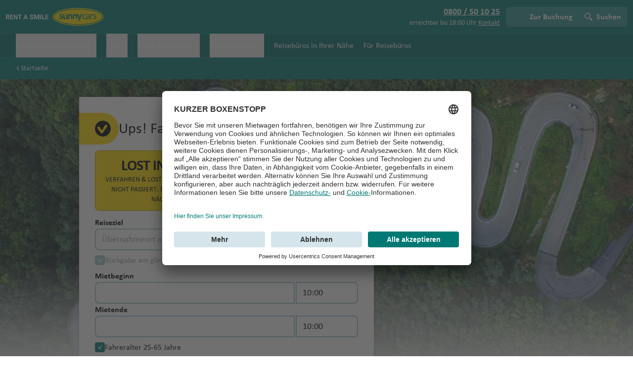

--- FILE ---
content_type: text/html;charset=UTF-8
request_url: https://www.sunnycars.at/sunny-cars-in-der-presse/fur-sicheres-fahren-im-winterurlaub-bei-sunny-cars-sind-fahrzeuge-mit-winterreifen-fur-27-lander-in-den-alles-inklusive-paketen-enthalten/
body_size: 77984
content:
<!DOCTYPE html><html lang="de"><head><script type="text/plain" data-usercentrics="Google Tag Manager" class="ng-star-inserted">(function(w,d,s,l,i){w[l]=w[l]||[];w[l].push({'gtm.start':
		new Date().getTime(),event:'gtm.js'});var f=d.getElementsByTagName(s)[0],
		j=d.createElement(s),dl=l!='dataLayer'?'&l='+l:'';j.async=true;j.src=
		'https://isst.sunnycars.at/gtm.js?id='+i+dl;f.parentNode.insertBefore(j,f);
		})(window,document,'script','dataLayer','GTM-TPFL37');</script><script src="https://privacy-proxy.usercentrics.eu/latest/uc-block.bundle.js" type="application/javascript" class="ng-star-inserted"></script>
		<meta charset="utf-8">
		<base href="/">
		<meta name="viewport" content="width=device-width, initial-scale=1">
		<script defer="" src="/assets/ui/libs/fontawesome/fontawesome.min.js"></script>
		<script defer="" src="/assets/ui/libs/fontawesome/solid.min.js"></script>
		<link rel="apple-touch-icon" sizes="1024x1024" href="/assets/ui/favicons/apple-touch-icon.png">
		<link rel="icon" type="image/png" sizes="192x192" href="/assets/ui/favicons/favicon-192x192.png">
		<link rel="icon" type="image/png" sizes="96x96" href="/assets/ui/favicons/favicon-96x96.png">
		<link rel="icon" type="image/png" sizes="32x32" href="/assets/ui/favicons/favicon-32x32.png">
		<link rel="icon" type="image/png" sizes="16x16" href="/assets/ui/favicons/favicon-16x16.png">
		<link rel="manifest" href="/assets/ui/favicons/site.webmanifest">
		<link rel="mask-icon" href="/assets/ui/favicons/apple-pin-icon.svg" color="#006F6B">
		<meta name="apple-mobile-web-app-title" content="Sunny Cars">
		<meta name="msapplication-TileColor" content="#FFDD00">
		<meta name="msapplication-TileImage" content="/assets/ui/favicons/mstile-150x150.png">
		<meta name="msapplication-config" content="/assets/ui/favicons/browserconfig.xml">
		<meta name="theme-color" content="#006F6B">
	<link rel="stylesheet" href="styles-JB33C77Y.css"><script>
			uc.deactivateBlocking([
				'Hko_qNsui-Q' // Do not block ReCaptcha
			]);
			uc.blockElements({
				'S1pcEj_jZX': '[data-smart-data-protector]', // Google Maps wrapper, it does not work out of the box
			});
		</script><script>window.hasLoadedGtmTags = true;</script><title>Nicht gefunden? Wir helfen! | Autovermietung Sunny Cars · Sunny Cars</title><meta name="title" content="Nicht gefunden? Wir helfen! | Autovermietung Sunny Cars · Sunny Cars"><meta property="og:title" content="Nicht gefunden? Wir helfen! | Autovermietung Sunny Cars · Sunny Cars"><meta name="description" content="Die von Ihnen gesuchte Seite wurde leider nicht gefunden. Probieren Sie es nochmal oder rufen Sie uns an 0800 / 50 10 25. Wir helfen Ihnen gerne weiter."><meta property="og:description" content="Die von Ihnen gesuchte Seite wurde leider nicht gefunden. Probieren Sie es nochmal oder rufen Sie uns an 0800 / 50 10 25. Wir helfen Ihnen gerne weiter."><meta name="og:image" content=""><meta name="robots" content="index,follow"><script type="application/ld+json">{"@context":"http:\/\/schema.org","@type":"Organization","url":"https:\/\/www.sunnycars.at","logo":"https:\/\/www.sunnycars.at\/images\/sunny-cars-logos\/logo.png","contactPoint":[{"@type":"ContactPoint","telephone":"+430800501025","contactType":"reservations"}],"sameAs":["https:\/\/twitter.com\/sunnycars_de","https:\/\/de-de.facebook.com\/sunnycars ","https:\/\/plus.google.com\/+sunnycars\/"]}</script><link rel="canonical" href="https://www.sunnycars.at/sunny-cars-in-der-presse/fur-sicheres-fahren-im-winterurlaub-bei-sunny-cars-sind-fahrzeuge-mit-winterreifen-fur-27-lander-in-den-alles-inklusive-paketen-enthalten/"><link rel="alternate" hreflang="de-at" href="https://www.sunnycars.at/404/"><link rel="alternate" hreflang="de-de" href="https://www.sunnycars.de/404/"><link rel="alternate" hreflang="de-ch" href="https://www.sunnycars.ch/404/"><link rel="alternate" hreflang="fr-ch" href="https://www.sunnycars.ch/chfr/404/"><link rel="alternate" hreflang="en" href="https://www.sunnycars.de/deen/404/"><link rel="alternate" hreflang="x-default" href="https://www.sunnycars.de/deen/404/"><style ng-app-id="serverApp">[_nghost-serverApp-c573804506]{display:flex}</style><style ng-app-id="serverApp">.tippy-box[data-animation=fade][data-state=hidden]{opacity:0}[data-tippy-root]{max-width:calc(100vw - 10px)}.tippy-box{position:relative;background-color:#333;color:#fff;border-radius:4px;font-size:14px;line-height:1.4;white-space:normal;outline:0;transition-property:transform,visibility,opacity}.tippy-box[data-placement^=top]>.tippy-arrow{bottom:0}.tippy-box[data-placement^=top]>.tippy-arrow:before{bottom:-7px;left:0;border-width:8px 8px 0;border-top-color:initial;transform-origin:center top}.tippy-box[data-placement^=bottom]>.tippy-arrow{top:0}.tippy-box[data-placement^=bottom]>.tippy-arrow:before{top:-7px;left:0;border-width:0 8px 8px;border-bottom-color:initial;transform-origin:center bottom}.tippy-box[data-placement^=left]>.tippy-arrow{right:0}.tippy-box[data-placement^=left]>.tippy-arrow:before{border-width:8px 0 8px 8px;border-left-color:initial;right:-7px;transform-origin:center left}.tippy-box[data-placement^=right]>.tippy-arrow{left:0}.tippy-box[data-placement^=right]>.tippy-arrow:before{left:-7px;border-width:8px 8px 8px 0;border-right-color:initial;transform-origin:center right}.tippy-box[data-inertia][data-state=visible]{transition-timing-function:cubic-bezier(.54,1.5,.38,1.11)}.tippy-arrow{width:16px;height:16px;color:#333}.tippy-arrow:before{content:"";position:absolute;border-color:transparent;border-style:solid}.tippy-content{position:relative;padding:5px 9px;z-index:1}html{height:100%}body{display:contents}html,body{min-height:100%;width:100%;min-width:320px;overflow-x:hidden;background-color:var(--color-ui-ground);font-family:var(--font-family-text),ui-sans-serif,system-ui,-apple-system,BlinkMacSystemFont,Segoe UI,Roboto,Helvetica Neue,Arial,Noto Sans,sans-serif,Apple Color Emoji,Segoe UI Emoji,Segoe UI Symbol,Noto Color Emoji;line-height:calc(1.5 * var(--custom-rem, 16px));color:var(--color-text-primary);-webkit-font-smoothing:antialiased;-moz-osx-font-smoothing:grayscale;-webkit-tap-highlight-color:rgba(0,0,0,0);-webkit-text-size-adjust:none;text-size-adjust:none}html>*,body>*{font-size:calc(1 * var(--custom-rem, 16px));line-height:calc(1.5 * var(--custom-rem, 16px))}@media (min-width: 640px){html>*,body>*{font-size:calc(1.125 * var(--custom-rem, 16px));line-height:1.375}}.skip-ink-none{text-decoration-skip-ink:none}.text-anchor-middle{text-anchor:middle}:root,:host{--color-currentcolor: currentColor;--color-white: #ffffff;--color-white-transparent: #ffffffcc;--color-white-65: #ffffffa6;--color-white-35: #ffffff59;--color-white-15: #ffffff26;--color-black: #000000;--color-black-transparent: #0009;--color-black-transparent-low: #00000036;--color-black-32: #00000052;--color-black-75: #000000bf;--color-text-primary: #000000;--color-text-secondary: #000000d9;--color-text-tertiary: #000000bf;--color-text-quaternary: #000000a6;--color-text: var(--color-text-primary);--color-primary-low: #fae6ee;--color-primary-moderate: #efb0c9;--color-primary-high: #dd548b;--color-primary: #cc0052;--color-primary-important: #cc0052;--color-primary-critical: #91003a;--color-secondary-low: #e6f2f1;--color-secondary-moderate: #b0d6d5;--color-secondary-high: #54a6a3;--color-secondary: #007a76;--color-secondary-important: #007a76;--color-secondary-critical: #005754;--color-tertiary-low: #e6f9ed;--color-tertiary-moderate: #b0ebc8;--color-tertiary-high: #00bf4c;--color-tertiary: #008836;--color-tertiary-important: #008836;--color-tertiary-critical: #00692a;--color-highlight-low: #fffce6;--color-highlight-moderate: #fff4b0;--color-highlight-high: #ffdd00;--color-highlight: #e8c900;--color-highlight-important: #e8c900;--color-highlight-critical: #b59d00;--color-ui-root: #ffffff;--color-ui-root-half-transparent: #ffffff80;--color-ui-root-transparent: #ffffffe6;--color-ui-ground: #ffffff;--color-ui-low: #f6f9fb;--color-ui-moderate: #e2ecf1;--color-ui-high: #a3c3d2;--color-ui-high-transparent: #a3c3d280;--color-ui: #748a95;--color-ui-important: #748a95;--color-ui-critical: #5a6b74;--color-info-low: #e6f8ff;--color-info-moderate: #b2e8ff;--color-info-high: #06b4ff;--color-info: #0480b5;--color-info-important: #0480b5;--color-info-critical: #03638c;--color-success-low: #e6f9ed;--color-success-moderate: #b0ebc8;--color-success-high: #00bf4c;--color-success: #008836;--color-success-important: #008836;--color-success-critical: #00692a;--color-error-low: #fee6e6;--color-error-moderate: #fbb0b0;--color-error-high: #f10000;--color-error: #ab0000;--color-error-important: #ab0000;--color-error-critical: #850000;--color-warning-low: #fff3e6;--color-warning-moderate: #ffdbb1;--color-warning-high: #ff8a02;--color-warning: #b56201;--color-warning-important: #b56201;--color-warning-critical: #8c4c01;--color-selected-low: #e6f2f1;--color-selected-moderate: #b0d6d5;--color-selected-high: #54a6a3;--color-selected: #007a76;--color-selected-important: #007a76;--color-selected-critical: #004341;--color-focus-low: #f6f9fb;--color-focus-moderate: #e2ecf1;--color-focus-high: #a3c3d2;--color-focus: #748a95;--color-focus-important: #748a95;--color-focus-critical: #5a6b74;--color-focus-gray: #bfbfbf;--color-frame-dominant-50: #e6f2f1;--color-frame-dominant-100: #b0d6d5;--color-frame-dominant-200: #8ac2c0;--color-frame-dominant-300: #54a6a3;--color-frame-dominant-400: #339591;--color-frame-dominant-500: #007a76;--color-frame-dominant-600: #006f6b;--color-frame-dominant-700: #005754;--color-frame-dominant-800: #004341;--color-frame-dominant-900: #003332;--color-heading: var(--color-secondary);--color-subheading: var(--color-black);--color-header-footer-background-low: var(--color-secondary-low);--color-header-footer-background-moderate: var(--color-secondary-moderate);--color-header-footer-background-high: var(--color-secondary-high);--color-header-footer-background: var(--color-secondary);--color-header-footer-background-important: var(--color-secondary-important);--color-header-footer-background-critical: var(--color-secondary-critical);--color-header-navigation-background: #0000001a;--color-widget-heading: var(--color-heading);--color-widget-subheading: var(--color-subheading);--color-widget-text: var(--color-text);--color-widget-submit-background: var(--color-primary);--color-widget-background: transparent;--color-pill: #aceaa8;--color-reviews: #00bf4c;--color-badge-background: #445258;--color-badge-text: #ffffff;--color-badge-icon: #ffffff;--color-chip-background: #ffffff;--color-chip-background-hover: var(--color-ui-moderate);--color-chip-background-active: var(--color-ui-high);--color-chip-text: #000000;--color-chip-icon: var(--color-ui-high);--color-chip-icon-hover: var(--color-ui-high);--color-chip-icon-active: var(--color-ui-important);--color-success-active: #00ae45;--color-modal-backdrop: #0033327a;--color-facebook: #3b5998;--color-twitter: #00a0d1;--color-linkedin: #0e76a8;--color-youtube: #c4302b;--color-pinterest: #c8232c;--color-instagram: #d93175;--color-vimeo: #00adef;--color-anvr: #419fe1}:root,:host{--border-radius: 8px}:root ::selection,:host ::selection{background:#ffdd0080}:root ::-moz-selection,:host ::-moz-selection{background:#ffdd0080}:root,:host{--font-family-heading: "Calibri";--font-family-text: "Calibri"}:root h1,:root h2,:host h1,:host h2{font-family:var(--font-family-heading),ui-sans-serif,system-ui,-apple-system,BlinkMacSystemFont,Segoe UI,Roboto,Helvetica Neue,Arial,Noto Sans,sans-serif,Apple Color Emoji,Segoe UI Emoji,Segoe UI Symbol,Noto Color Emoji}:root p,:host p{text-wrap:pretty}button,[type=button],[type=reset],[type=submit]{appearance:none!important}.er-dummy-search-box{display:flex;width:100%!important}.er-dummy-search-box .er-search-form .er_search_button_dummy{position:relative;display:inline-block;max-width:240px;height:100%;flex-basis:33.33%;flex-grow:1;flex-shrink:1;padding:11.875px 18px;border:none;margin:0;background-color:var(--color-secondary);border-radius:0 8px 8px 0;color:#fff;cursor:default;font-size:18px;font-weight:700;line-height:1.125;text-align:center;text-decoration:none;-webkit-user-select:none;user-select:none}.er-dummy-search-box .er-search-form .er_search_button_dummy:focus{box-shadow:inset 0 0 0 2px var(--color-selected),0 0 5px var(--color-selected);outline-color:transparent}.er-dummy-search-box .er-search-form .er_search_button_dummy:hover:focus,.er-dummy-search-box .er-search-form .er_search_button_dummy:focus:not(:focus-visible),.er-dummy-search-box .er-search-form .er_search_button_dummy:focus:not(:-moz-focusring){box-shadow:none}.er-dummy-search-box .er-search-form .er_search_button_dummy:active{background-color:var(--color-secondary-critical)}.er-dummy-search-box .er-search-form .er_search_input_dummy{position:relative;width:100%;height:44px;flex-basis:66.67%;flex-grow:1;flex-shrink:1;padding:9.875px 16px 9.875px 0;border:2px solid var(--color-ui-high);appearance:none;background-color:var(--color-white);border-radius:8px 0 0 8px;box-shadow:none;color:var(--color-black);font-size:18px;line-height:1.125;text-indent:16px}.er-dummy-search-box .er-search-form .er_search_input_dummy:focus{border-color:var(--color-selected);box-shadow:0 0 5px var(--color-selected);outline-color:transparent}formly-field:empty{display:none}.custom-map .gm-style .gm-style-iw>button{display:none!important}.custom-map .gm-style .gm-style-iw-chr{display:none!important}.custom-map .gm-style .gm-style-iw-c{padding:0}.custom-map .gm-style .gm-style-iw-d{overflow:auto!important}.pac-container{border-radius:var(--border-radius)}.pac-item{display:flex;width:100%;align-items:center;gap:calc(.5 * var(--custom-rem, 16px));border-top-width:1px;border-color:var(--color-ui-moderate);padding-left:calc(.75 * var(--custom-rem, 16px));padding-right:calc(.75 * var(--custom-rem, 16px));padding-top:calc(.5 * var(--custom-rem, 16px));padding-bottom:calc(.5 * var(--custom-rem, 16px))}.pac-item>span:last-child{min-width:0px;overflow:hidden;text-overflow:ellipsis;white-space:nowrap}.pac-icon{margin:0;flex-shrink:0;flex-grow:0;background-size:16px;background-position:center;background-repeat:no-repeat}.pac-icon.pac-icon-marker{background-image:url('data:image/svg+xml;charset=utf-8,%3Csvg xmlns="http://www.w3.org/2000/svg" viewBox="0 0 32 32"%3E%3Cpath fill="%23748A95" d="M16 0C23.7 0 30 6.3 30 14.1 30 17.9 28.5 21.4 26 24L26 24 25.8 24.2 25.5 24.5C23.9 26.1 20.7 28.6 16 32L15.2 31.4 13.9 30.5C9.8 27.6 7.1 25.4 6 24 3.5 21.4 2 17.9 2 14.1 2 6.3 8.3 0 16 0ZM16 6C11.6 6 8 9.6 8 14 8 18.4 11.6 22 16 22 20.4 22 24 18.4 24 14 24 9.6 20.4 6 16 6Z"/%3E%3C/svg%3E');background-size:16px;background-position:center;background-repeat:no-repeat}.litepicker{--litepicker-container-months-color-bg: var(--color-ui-root);--litepicker-month-header-color: var(--color-black);--litepicker-month-width: calc(var(--litepicker-day-width) * 7);--litepicker-month-weekday-color: var(--color-secondary);--litepicker-day-width: 40px;--litepicker-day-color: var(--color-black);--litepicker-day-color-hover: var(--color-selected-moderate);--litepicker-is-today-color: var(--color-black);--litepicker-is-in-range-color: var(--color-selected-low);--litepicker-is-locked-color: var(--color-black-transparent-low);--litepicker-is-start-color: var(--color-black);--litepicker-is-start-color-bg: var(--color-selected-moderate);--litepicker-is-start-color-bg-half: linear-gradient( to right, rgb(255 255 255 / 0%), rgb(255 255 255 / 0%) 50%, var(--color-selected-low) 50%, var(--color-selected-low) );--litepicker-is-start-color-bg-image: url("data:image/svg+xml;charset=utf-8,%3Csvg xmlns='http://www.w3.org/2000/svg' viewBox='0 0 32 32'%3E%3Ccircle fill='%23a0d9d6' cx='16' cy='16' r='16'/%3E%3C/svg%3E");--litepicker-is-end-color: var(--color-white);--litepicker-is-end-color-bg: var(--color-selected-critical);--litepicker-is-end-color-bg-half: linear-gradient( to left, rgb(255 255 255 / 0%), rgb(255 255 255 / 0%) 50%, var(--color-selected-low) 50%, var(--color-selected-low) );--litepicker-is-end-color-bg-image: url("data:image/svg+xml;charset=utf-8,%3Csvg xmlns='http://www.w3.org/2000/svg' viewBox='0 0 32 32'%3E%3Ccircle fill='%2310a29b' cx='16' cy='16' r='16'/%3E%3C/svg%3E")}:not(.datepicker-inlined-scroll)>.litepicker .month-item-name{font-size:calc(1.125 * var(--custom-rem, 16px));line-height:1.375;font-weight:600}:not(.datepicker-inlined-scroll)>.litepicker .month-item-year{font-size:calc(1.125 * var(--custom-rem, 16px));line-height:1.375;font-weight:400}:not(.datepicker-inlined-scroll)>.litepicker .month-item-weekdays-row{font-size:calc(.875 * var(--custom-rem, 16px));line-height:calc(1.25 * var(--custom-rem, 16px));font-weight:700}:not(.datepicker-inlined-scroll)>.litepicker .container__days>div{margin-top:calc(.25 * var(--custom-rem, 16px));margin-bottom:calc(.25 * var(--custom-rem, 16px));padding:0}@media screen and (max-width: 639px){:not(.datepicker-inlined-scroll)>.litepicker .month-item-header{height:calc(2.75 * var(--custom-rem, 16px))}:not(.datepicker-inlined-scroll)>.litepicker .month-item-weekdays-row{width:100%}:not(.datepicker-inlined-scroll)>.litepicker .container__days{width:100%}:not(.datepicker-inlined-scroll)>.litepicker .container__days>div{margin-top:calc(.125 * var(--custom-rem, 16px));margin-bottom:calc(.125 * var(--custom-rem, 16px));height:calc(2.75 * var(--custom-rem, 16px))}}:not(.datepicker-inlined-scroll)>.litepicker .day-item{position:relative;display:flex;align-items:center;justify-content:center;font-size:calc(.875 * var(--custom-rem, 16px));line-height:calc(1.25 * var(--custom-rem, 16px));height:var(--litepicker-day-width)}@media screen and (min-width: 640px){:not(.datepicker-inlined-scroll)>.litepicker .day-item.is-today:not(.is-start-date){box-sizing:border-box;border-radius:99999px;border-width:1px;border-style:solid;border-color:var(--color-ui-high)}}@media screen and (max-width: 639px){:not(.datepicker-inlined-scroll)>.litepicker .day-item.is-today:not(.is-start-date){position:relative}:not(.datepicker-inlined-scroll)>.litepicker .day-item.is-today:not(.is-start-date):before{width:44px;content:"";position:absolute;top:0;box-sizing:border-box;height:100%;border-radius:99999px;border-width:1px;border-style:solid;border-color:var(--color-ui-high)}}:not(.datepicker-inlined-scroll)>.litepicker .day-item.is-start-date,:not(.datepicker-inlined-scroll)>.litepicker .day-item.is-end-date{background-position:center;background-repeat:no-repeat;background-color:var(--color-ui-root)!important}:not(.datepicker-inlined-scroll)>.litepicker .day-item.is-start-date{background-image:var(--litepicker-is-start-color-bg-image),var(--litepicker-is-start-color-bg-half)}:not(.datepicker-inlined-scroll)>.litepicker .day-item.is-start-date.is-flipped{background-image:var(--litepicker-is-end-color-bg-image),var(--litepicker-is-end-color-bg-half);color:var(--litepicker-is-end-color)!important}:not(.datepicker-inlined-scroll)>.litepicker .day-item.is-end-date{background-image:var(--litepicker-is-end-color-bg-image),var(--litepicker-is-end-color-bg-half)}:not(.datepicker-inlined-scroll)>.litepicker .day-item.is-end-date.is-flipped{background-image:var(--litepicker-is-start-color-bg-image),var(--litepicker-is-start-color-bg-half);color:var(--litepicker-is-start-color)!important}:not(.datepicker-inlined-scroll)>.litepicker .day-item.is-start-date.is-end-date{background-image:var(--litepicker-is-end-color-bg-image)}:not(.datepicker-inlined-scroll)>.litepicker .day-item:not(.is-locked,.is-end-date,.is-start-date):hover{box-shadow:none!important;color:var(--litepicker-day-color)!important}@media (hover: hover){:not(.datepicker-inlined-scroll)>.litepicker .day-item:not(.is-locked,.is-end-date,.is-start-date):hover{background-position:center;background-repeat:no-repeat;background-image:var(--litepicker-is-start-color-bg-image)}}:not(.datepicker-inlined-scroll)>.litepicker .day-item.is-start-date:hover,:not(.datepicker-inlined-scroll)>.litepicker .day-item.is-in-range:hover,:not(.datepicker-inlined-scroll)>.litepicker .day-item.is-end-date:hover{box-shadow:none!important}:not(.datepicker-inlined-scroll)>.litepicker .month-item:not(:first-child) .button-previous-month,:not(.datepicker-inlined-scroll)>.litepicker .month-item:not(:last-child) .button-next-month{display:none!important}:not(.datepicker-inlined-scroll)>.litepicker .button-previous-month,:not(.datepicker-inlined-scroll)>.litepicker .button-next-month{height:calc(2 * var(--custom-rem, 16px));width:calc(2 * var(--custom-rem, 16px));background-position:center;background-repeat:no-repeat;background-size:14px}:not(.datepicker-inlined-scroll)>.litepicker .button-previous-month svg,:not(.datepicker-inlined-scroll)>.litepicker .button-next-month svg{display:none}@media screen and (max-width: 639px){:not(.datepicker-inlined-scroll)>.litepicker .button-previous-month,:not(.datepicker-inlined-scroll)>.litepicker .button-next-month{display:none}}:not(.datepicker-inlined-scroll)>.litepicker .button-previous-month{background-image:url('data:image/svg+xml;charset=utf-8,%3Csvg xmlns="http://www.w3.org/2000/svg" viewBox="0 0 32 32"%3E%3Cpath fill="%23000000" d="M8.1 18.9C7.3 18.1 6.8 17.3 6.8 16 6.8 14.8 7.3 13.9 8.1 13.1L20.3 0.8C21.5-0.3 23.3-0.3 24.4 0.8 25.5 2 25.5 3.8 24.4 4.9L13.3 16 24.4 27.1C25.5 28.2 25.5 30 24.4 31.2 23.3 32.3 21.5 32.3 20.3 31.2L8.1 18.9Z"/%3E%3C/svg%3E')}:not(.datepicker-inlined-scroll)>.litepicker .button-next-month{background-image:url('data:image/svg+xml;charset=utf-8,%3Csvg xmlns="http://www.w3.org/2000/svg" viewBox="0 0 32 32"%3E%3Cpath fill="%23000000" d="M23.9 18.9L11.7 31.2C10.5 32.3 8.7 32.3 7.6 31.2 6.5 30 6.5 28.2 7.6 27.1L18.7 16 7.6 4.9C6.5 3.8 6.5 2 7.6 0.8 8.7-0.3 10.5-0.3 11.7 0.8L23.9 13.1C24.7 13.9 25.3 14.8 25.3 16 25.3 17.3 24.7 18.1 23.9 18.9Z"/%3E%3C/svg%3E')}@media screen and (min-width: 640px){:not(.datepicker-inlined-scroll)>.litepicker .container__months{width:auto;flex-wrap:nowrap}:not(.datepicker-inlined-scroll)>.litepicker .container__footer{display:none}}@media screen and (max-width: 399px){:not(.datepicker-inlined-scroll)>.litepicker{bottom:0!important;height:90%}}@media screen and (min-width: 400px) and (max-width: 639px){:not(.datepicker-inlined-scroll)>.litepicker{bottom:0!important;height:90%}}@media screen and (max-width: 639px){:not(.datepicker-inlined-scroll)>.litepicker{--litepicker-month-width: 100%;--litepicker-day-width: calc(100% / 7);width:100%;position:fixed!important;top:unset!important;right:0!important;left:0!important;transform:translateZ(0)!important}:not(.datepicker-inlined-scroll)>.litepicker .container__main{height:100%;width:100%;overflow-y:scroll;border-top-left-radius:calc(var(--border-radius) * 1.5);border-top-right-radius:calc(var(--border-radius) * 1.5);background-color:var(--color-ui-root)}@media (min-width: 640px){:not(.datepicker-inlined-scroll)>.litepicker .container__main{border-radius:0}}:not(.datepicker-inlined-scroll)>.litepicker .container__months{margin-left:auto;margin-right:auto;margin-top:calc(3 * var(--custom-rem, 16px));width:100%;--tw-shadow: 0 0 #0000;--tw-shadow-colored: 0 0 #0000;box-shadow:var(--tw-ring-offset-shadow, 0 0 #0000),var(--tw-ring-shadow, 0 0 #0000),var(--tw-shadow)}:not(.datepicker-inlined-scroll)>.litepicker .container__months .month-item{padding-left:calc(.75 * var(--custom-rem, 16px));padding-right:calc(.75 * var(--custom-rem, 16px))}@media (min-width: 400px){:not(.datepicker-inlined-scroll)>.litepicker .container__months .month-item{padding-left:calc(1.25 * var(--custom-rem, 16px));padding-right:calc(1.25 * var(--custom-rem, 16px))}}:not(.datepicker-inlined-scroll)>.litepicker .container__months .month-item-header{position:sticky;z-index:10;background-color:var(--color-ui-root-transparent);padding-left:0;padding-right:0;font-size:calc(1.125 * var(--custom-rem, 16px));line-height:1.375;top:60px;text-align:left!important}}@media screen and (max-width: 639px) and (max-width: 399px){:not(.datepicker-inlined-scroll)>.litepicker .container__months .month-item-header{top:44px}}@media screen and (max-width: 639px){:not(.datepicker-inlined-scroll)>.litepicker .container__footer{position:absolute;top:0;z-index:10;margin:0;box-sizing:border-box;display:flex;width:100%;align-items:center;justify-content:space-between;border-radius:calc(var(--border-radius) * 1.5);background-color:var(--color-ui-root-transparent);padding:calc(.75 * var(--custom-rem, 16px));font-size:calc(.875 * var(--custom-rem, 16px));line-height:calc(1.25 * var(--custom-rem, 16px));font-weight:700;--tw-shadow: 0 0 #0000;--tw-shadow-colored: 0 0 #0000;box-shadow:var(--tw-ring-offset-shadow, 0 0 #0000),var(--tw-ring-shadow, 0 0 #0000),var(--tw-shadow)}@media (min-width: 400px){:not(.datepicker-inlined-scroll)>.litepicker .container__footer{padding:calc(1.25 * var(--custom-rem, 16px))}}@media (min-width: 640px){:not(.datepicker-inlined-scroll)>.litepicker .container__footer{display:none;border-radius:0}}:not(.datepicker-inlined-scroll)>.litepicker .day-item{max-height:50px}}.datepicker-inlined-scroll>.litepicker{--litepicker-container-months-color-bg: transparent;--litepicker-month-weekday-color: var(--color-text-tertiary);--litepicker-month-width: 100%;--litepicker-day-width: calc(100% / 7);width:100%;position:relative!important;display:block!important;transform:translateZ(0)!important}.datepicker-inlined-scroll>.litepicker .month-item-name{font-size:calc(1.125 * var(--custom-rem, 16px));line-height:1.375;font-weight:600}.datepicker-inlined-scroll>.litepicker .month-item-year{font-size:calc(1.125 * var(--custom-rem, 16px));line-height:1.375;font-weight:400}.datepicker-inlined-scroll>.litepicker .month-item-weekdays-row{width:100%;border-bottom-width:1px;border-color:var(--color-ui-high);padding-left:calc(.75 * var(--custom-rem, 16px));padding-right:calc(.75 * var(--custom-rem, 16px));font-size:calc(.875 * var(--custom-rem, 16px));line-height:calc(1.25 * var(--custom-rem, 16px));font-weight:700}@media (min-width: 400px){.datepicker-inlined-scroll>.litepicker .month-item-weekdays-row{padding-left:calc(1.25 * var(--custom-rem, 16px));padding-right:calc(1.25 * var(--custom-rem, 16px))}}.datepicker-inlined-scroll>.litepicker .container__days>div{margin-top:calc(.125 * var(--custom-rem, 16px));margin-bottom:calc(.125 * var(--custom-rem, 16px));height:calc(2.75 * var(--custom-rem, 16px));padding:0}.datepicker-inlined-scroll>.litepicker .month-item-header{height:calc(2.75 * var(--custom-rem, 16px))}.datepicker-inlined-scroll>.litepicker .container__days{box-sizing:border-box;width:100%;padding-left:calc(.75 * var(--custom-rem, 16px));padding-right:calc(.75 * var(--custom-rem, 16px))}@media (min-width: 400px){.datepicker-inlined-scroll>.litepicker .container__days{padding-left:calc(1.25 * var(--custom-rem, 16px));padding-right:calc(1.25 * var(--custom-rem, 16px))}}.datepicker-inlined-scroll>.litepicker .day-item{position:relative;display:flex;align-items:center;justify-content:center;font-size:calc(.875 * var(--custom-rem, 16px));line-height:calc(1.25 * var(--custom-rem, 16px));height:var(--litepicker-day-width)}.datepicker-inlined-scroll>.litepicker .day-item.is-today:not(.is-start-date){position:relative}.datepicker-inlined-scroll>.litepicker .day-item.is-today:not(.is-start-date):before{width:44px;content:"";position:absolute;top:0;box-sizing:border-box;height:100%;border-radius:99999px;border-width:1px;border-style:solid;border-color:var(--color-ui-high)}.datepicker-inlined-scroll>.litepicker .day-item.is-start-date,.datepicker-inlined-scroll>.litepicker .day-item.is-end-date{background-color:transparent;background-position:center;background-repeat:no-repeat}.datepicker-inlined-scroll>.litepicker .day-item.is-start-date{background-image:var(--litepicker-is-start-color-bg-image),var(--litepicker-is-start-color-bg-half)}.datepicker-inlined-scroll>.litepicker .day-item.is-start-date.is-flipped{background-image:var(--litepicker-is-end-color-bg-image),var(--litepicker-is-end-color-bg-half);color:var(--litepicker-is-end-color)!important}.datepicker-inlined-scroll>.litepicker .day-item.is-end-date{background-image:var(--litepicker-is-end-color-bg-image),var(--litepicker-is-end-color-bg-half)}.datepicker-inlined-scroll>.litepicker .day-item.is-end-date.is-flipped{background-image:var(--litepicker-is-start-color-bg-image),var(--litepicker-is-start-color-bg-half);color:var(--litepicker-is-start-color)!important}.datepicker-inlined-scroll>.litepicker .day-item.is-start-date.is-end-date{background-image:var(--litepicker-is-end-color-bg-image)}.datepicker-inlined-scroll>.litepicker .day-item:not(.is-locked,.is-end-date,.is-start-date):hover{box-shadow:none!important;color:var(--litepicker-day-color)!important}@media (hover: hover){.datepicker-inlined-scroll>.litepicker .day-item:not(.is-locked,.is-end-date,.is-start-date):hover{background-position:center;background-repeat:no-repeat;background-image:var(--litepicker-is-start-color-bg-image)}}.datepicker-inlined-scroll>.litepicker .day-item.is-start-date:hover,.datepicker-inlined-scroll>.litepicker .day-item.is-in-range:hover,.datepicker-inlined-scroll>.litepicker .day-item.is-end-date:hover{box-shadow:none!important}.datepicker-inlined-scroll>.litepicker .button-previous-month,.datepicker-inlined-scroll>.litepicker .button-next-month{display:none!important}.datepicker-inlined-scroll>.litepicker .container__months{margin-left:auto;margin-right:auto;width:100%;--tw-shadow: 0 0 #0000;--tw-shadow-colored: 0 0 #0000;box-shadow:var(--tw-ring-offset-shadow, 0 0 #0000),var(--tw-ring-shadow, 0 0 #0000),var(--tw-shadow)}.datepicker-inlined-scroll>.litepicker .container__months .month-item{padding-left:0;padding-right:0;padding-top:0}.datepicker-inlined-scroll>.litepicker .container__months .month-item-header{position:sticky;top:0;z-index:10;background-color:rgba(246,249,251,var(--tw-bg-opacity));--tw-bg-opacity: .5;padding-left:calc(.75 * var(--custom-rem, 16px));padding-right:calc(.75 * var(--custom-rem, 16px));font-size:calc(1.125 * var(--custom-rem, 16px));line-height:1.375;--tw-backdrop-blur: blur(4px);-webkit-backdrop-filter:var(--tw-backdrop-blur) var(--tw-backdrop-brightness) var(--tw-backdrop-contrast) var(--tw-backdrop-grayscale) var(--tw-backdrop-hue-rotate) var(--tw-backdrop-invert) var(--tw-backdrop-opacity) var(--tw-backdrop-saturate) var(--tw-backdrop-sepia);backdrop-filter:var(--tw-backdrop-blur) var(--tw-backdrop-brightness) var(--tw-backdrop-contrast) var(--tw-backdrop-grayscale) var(--tw-backdrop-hue-rotate) var(--tw-backdrop-invert) var(--tw-backdrop-opacity) var(--tw-backdrop-saturate) var(--tw-backdrop-sepia)}@media (min-width: 400px){.datepicker-inlined-scroll>.litepicker .container__months .month-item-header{padding-left:calc(1.25 * var(--custom-rem, 16px));padding-right:calc(1.25 * var(--custom-rem, 16px))}}.datepicker-inlined-scroll>.litepicker .container__months .month-item-header{text-align:left!important}.datepicker-inlined-scroll>.litepicker .container__footer{display:none}.datepicker-inlined-scroll>.litepicker .day-item{max-height:50px}.litepicker__backdrop{position:fixed;inset:0;z-index:50;max-height:90%;background-color:var(--color-modal-backdrop)}@media (max-width: 399px){.popover{position:fixed!important;right:0!important;left:0!important;transform:translateZ(0)!important}.popover:not(.popover--top){border-top-left-radius:12px;border-top-right-radius:12px;top:auto!important;bottom:0!important;max-height:90%}}@media (min-width: 400px) and (max-width: 639px){.popover{position:fixed!important;right:0!important;left:0!important;transform:translateZ(0)!important}.popover:not(.popover--top){border-top-left-radius:12px;border-top-right-radius:12px;top:auto!important;bottom:0!important;max-height:90%}}@media (min-width: 640px) and (max-width: 1039px){.popover--mobile-view-up-to-lg{position:fixed!important;right:0!important;left:0!important;transform:translateZ(0)!important}.popover--mobile-view-up-to-lg:not(.popover--top){border-top-left-radius:12px;border-top-right-radius:12px;top:auto!important;bottom:0!important}}@media (min-width: 640px){.popover__arrow,.popover__arrow:before{position:absolute;width:8px;height:8px;background:var(--color-ui-root)}.popover__arrow{visibility:hidden}.popover__arrow:before{content:"";transform:rotate(45deg);visibility:visible}.popover[aria-expanded^=true]{height:auto}.popover[data-popper-placement^=top]>.popover__arrow{bottom:-4px}.popover[data-popper-placement^=bottom]>.popover__arrow{top:-4px}.popover[data-popper-placement^=left]>.popover__arrow{right:-4px}.popover[data-popper-placement^=right]>.popover__arrow{left:-4px}}.tippy-box[data-theme~=sc-theme]{background-color:var(--color-ui-critical);font-family:var(--font-family-heading),ui-sans-serif,system-ui,-apple-system,BlinkMacSystemFont,Segoe UI,Roboto,Helvetica Neue,Arial,Noto Sans,sans-serif,Apple Color Emoji,Segoe UI Emoji,Segoe UI Symbol,Noto Color Emoji;font-size:calc(.75 * var(--custom-rem, 16px));line-height:calc(1 * var(--custom-rem, 16px));color:var(--color-white-transparent)}.tippy-box[data-theme~=sc-theme][data-placement^=top]>.tippy-arrow:before{border-top-color:var(--color-ui-critical)}.tippy-box[data-theme~=sc-theme][data-placement^=bottom]>.tippy-arrow:before{border-bottom-color:var(--color-ui-critical)}.tippy-box[data-theme~=sc-theme][data-placement^=left]>.tippy-arrow:before{border-left-color:var(--color-ui-critical)}.tippy-box[data-theme~=sc-theme][data-placement^=right]>.tippy-arrow:before{border-right-color:var(--color-ui-critical)}button.uc-embedding-more-info{background-color:var(--color-ui-moderate)}button.uc-embedding-accept{background-color:var(--color-secondary)}@font-face{font-family:Calibri;font-style:normal;font-weight:400;src:url(/assets/ui/fonts/calibri/calibri-regular.woff2) format("woff2"),url(/assets/ui/fonts/calibri/calibri-regular.woff) format("woff")}@font-face{font-family:Calibri;font-style:italic;font-weight:400;src:url(/assets/ui/fonts/calibri/calibri-italic.woff2) format("woff2"),url(/assets/ui/fonts/calibri/calibri-italic.woff) format("woff")}@font-face{font-family:Calibri;font-style:normal;font-weight:700;src:url(/assets/ui/fonts/calibri/calibri-bold.woff2) format("woff2"),url(/assets/ui/fonts/calibri/calibri-bold.woff) format("woff")}@font-face{font-family:Calibri;font-style:italic;font-weight:700;src:url(/assets/ui/fonts/calibri/calibri-bold-italic.woff2) format("woff2"),url(/assets/ui/fonts/calibri/calibri-bold-italic.woff) format("woff")}@font-face{font-family:Rooney;font-style:normal;font-weight:400;src:url(/assets/ui/fonts/rooney/rooney-regular.woff2) format("woff2"),url(/assets/ui/fonts/rooney/rooney-regular.woff) format("woff")}@font-face{font-family:Rooney;font-style:italic;font-weight:400;src:url(/assets/ui/fonts/rooney/rooney-italic.woff2) format("woff2"),url(/assets/ui/fonts/rooney/rooney-italic.woff) format("woff")}@font-face{font-family:Rooney;font-style:normal;font-weight:700;src:url(/assets/ui/fonts/rooney/rooney-bold.woff2) format("woff2"),url(/assets/ui/fonts/rooney/rooney-bold.woff) format("woff")}@font-face{font-family:Rooney;font-style:italic;font-weight:700;src:url(/assets/ui/fonts/rooney/rooney-bold-italic.woff2) format("woff2"),url(/assets/ui/fonts/rooney/rooney-bold-italic.woff) format("woff")}@font-face{font-family:Montserrat;font-style:normal;font-weight:400;src:url(/assets/ui/fonts/montserrat/montserrat-regular.woff2) format("woff2"),url(/assets/ui/fonts/montserrat/montserrat-regular.woff) format("woff")}@font-face{font-family:Montserrat;font-style:italic;font-weight:400;src:url(/assets/ui/fonts/montserrat/montserrat-italic.woff2) format("woff2"),url(/assets/ui/fonts/montserrat/montserrat-italic.woff) format("woff")}@font-face{font-family:Montserrat;font-style:normal;font-weight:700;src:url(/assets/ui/fonts/montserrat/montserrat-bold.woff2) format("woff2"),url(/assets/ui/fonts/montserrat/montserrat-bold.woff) format("woff")}@font-face{font-family:Montserrat;font-style:italic;font-weight:700;src:url(/assets/ui/fonts/montserrat/montserrat-bold-italic.woff2) format("woff2"),url(/assets/ui/fonts/montserrat/montserrat-bold-italic.woff) format("woff")}@font-face{font-family:Open Sans;font-style:normal;font-weight:400;src:url(/assets/ui/fonts/open-sans/open-sans-regular.woff2) format("woff2"),url(/assets/ui/fonts/open-sans/open-sans-regular.woff) format("woff")}@font-face{font-family:Open Sans;font-style:italic;font-weight:400;src:url(/assets/ui/fonts/open-sans/open-sans-italic.woff2) format("woff2"),url(/assets/ui/fonts/open-sans/open-sans-italic.woff) format("woff")}@font-face{font-family:Open Sans;font-style:normal;font-weight:700;src:url(/assets/ui/fonts/open-sans/open-sans-bold.woff2) format("woff2"),url(/assets/ui/fonts/open-sans/open-sans-bold.woff) format("woff")}@font-face{font-family:Open Sans;font-style:italic;font-weight:700;src:url(/assets/ui/fonts/open-sans/open-sans-bold-italic.woff2) format("woff2"),url(/assets/ui/fonts/open-sans/open-sans-bold-italic.woff) format("woff")}*,:before,:after{--tw-border-spacing-x: 0;--tw-border-spacing-y: 0;--tw-translate-x: 0;--tw-translate-y: 0;--tw-rotate: 0;--tw-skew-x: 0;--tw-skew-y: 0;--tw-scale-x: 1;--tw-scale-y: 1;--tw-pan-x: ;--tw-pan-y: ;--tw-pinch-zoom: ;--tw-scroll-snap-strictness: proximity;--tw-gradient-from-position: ;--tw-gradient-via-position: ;--tw-gradient-to-position: ;--tw-ordinal: ;--tw-slashed-zero: ;--tw-numeric-figure: ;--tw-numeric-spacing: ;--tw-numeric-fraction: ;--tw-ring-inset: ;--tw-ring-offset-width: 0px;--tw-ring-offset-color: #fff;--tw-ring-color: rgb(59 130 246 / .5);--tw-ring-offset-shadow: 0 0 #0000;--tw-ring-shadow: 0 0 #0000;--tw-shadow: 0 0 #0000;--tw-shadow-colored: 0 0 #0000;--tw-blur: ;--tw-brightness: ;--tw-contrast: ;--tw-grayscale: ;--tw-hue-rotate: ;--tw-invert: ;--tw-saturate: ;--tw-sepia: ;--tw-drop-shadow: ;--tw-backdrop-blur: ;--tw-backdrop-brightness: ;--tw-backdrop-contrast: ;--tw-backdrop-grayscale: ;--tw-backdrop-hue-rotate: ;--tw-backdrop-invert: ;--tw-backdrop-opacity: ;--tw-backdrop-saturate: ;--tw-backdrop-sepia: ;--tw-contain-size: ;--tw-contain-layout: ;--tw-contain-paint: ;--tw-contain-style: }::backdrop{--tw-border-spacing-x: 0;--tw-border-spacing-y: 0;--tw-translate-x: 0;--tw-translate-y: 0;--tw-rotate: 0;--tw-skew-x: 0;--tw-skew-y: 0;--tw-scale-x: 1;--tw-scale-y: 1;--tw-pan-x: ;--tw-pan-y: ;--tw-pinch-zoom: ;--tw-scroll-snap-strictness: proximity;--tw-gradient-from-position: ;--tw-gradient-via-position: ;--tw-gradient-to-position: ;--tw-ordinal: ;--tw-slashed-zero: ;--tw-numeric-figure: ;--tw-numeric-spacing: ;--tw-numeric-fraction: ;--tw-ring-inset: ;--tw-ring-offset-width: 0px;--tw-ring-offset-color: #fff;--tw-ring-color: rgb(59 130 246 / .5);--tw-ring-offset-shadow: 0 0 #0000;--tw-ring-shadow: 0 0 #0000;--tw-shadow: 0 0 #0000;--tw-shadow-colored: 0 0 #0000;--tw-blur: ;--tw-brightness: ;--tw-contrast: ;--tw-grayscale: ;--tw-hue-rotate: ;--tw-invert: ;--tw-saturate: ;--tw-sepia: ;--tw-drop-shadow: ;--tw-backdrop-blur: ;--tw-backdrop-brightness: ;--tw-backdrop-contrast: ;--tw-backdrop-grayscale: ;--tw-backdrop-hue-rotate: ;--tw-backdrop-invert: ;--tw-backdrop-opacity: ;--tw-backdrop-saturate: ;--tw-backdrop-sepia: ;--tw-contain-size: ;--tw-contain-layout: ;--tw-contain-paint: ;--tw-contain-style: }*,:before,:after{box-sizing:border-box;border-width:0;border-style:solid;border-color:currentColor}:before,:after{--tw-content: ""}html,:host{line-height:1.5;-webkit-text-size-adjust:100%;-moz-tab-size:4;tab-size:4;font-family:ui-sans-serif,system-ui,sans-serif,"Apple Color Emoji","Segoe UI Emoji",Segoe UI Symbol,"Noto Color Emoji";font-feature-settings:normal;font-variation-settings:normal;-webkit-tap-highlight-color:transparent}body{margin:0;line-height:inherit}hr{height:0;color:inherit;border-top-width:1px}abbr:where([title]){text-decoration:underline dotted}h1,h2,h3,h4,h5,h6{font-size:inherit;font-weight:inherit}a{color:inherit;text-decoration:inherit}b,strong{font-weight:bolder}code,kbd,samp,pre{font-family:ui-monospace,SFMono-Regular,Menlo,Monaco,Consolas,Liberation Mono,Courier New,mono;font-feature-settings:normal;font-variation-settings:normal;font-size:1em}small{font-size:80%}sub,sup{font-size:75%;line-height:0;position:relative;vertical-align:baseline}sub{bottom:-.25em}sup{top:-.5em}table{text-indent:0;border-color:inherit;border-collapse:collapse}button,input,optgroup,select,textarea{font-family:inherit;font-feature-settings:inherit;font-variation-settings:inherit;font-size:100%;font-weight:inherit;line-height:inherit;letter-spacing:inherit;color:inherit;margin:0;padding:0}button,select{text-transform:none}button,input:where([type=button]),input:where([type=reset]),input:where([type=submit]){-webkit-appearance:button;background-color:transparent;background-image:none}:-moz-focusring{outline:auto}:-moz-ui-invalid{box-shadow:none}progress{vertical-align:baseline}::-webkit-inner-spin-button,::-webkit-outer-spin-button{height:auto}[type=search]{-webkit-appearance:textfield;outline-offset:-2px}::-webkit-search-decoration{-webkit-appearance:none}::-webkit-file-upload-button{-webkit-appearance:button;font:inherit}summary{display:list-item}blockquote,dl,dd,h1,h2,h3,h4,h5,h6,hr,figure,p,pre{margin:0}fieldset{margin:0;padding:0}legend{padding:0}ol,ul,menu{list-style:none;margin:0;padding:0}dialog{padding:0}textarea{resize:vertical}input::placeholder,textarea::placeholder{opacity:1;color:#9ca3af}button,[role=button]{cursor:pointer}:disabled{cursor:default}img,svg,video,canvas,audio,iframe,embed,object{display:block;vertical-align:middle}img,video{max-width:100%;height:auto}[hidden]:where(:not([hidden=until-found])){display:none}.container{width:100%}@media (min-width: 350px){.container{max-width:350px}}@media (min-width: 400px){.container{max-width:400px}}@media (min-width: 640px){.container{max-width:640px}}@media (min-width: 770px){.container{max-width:770px}}@media (min-width: 858px){.container{max-width:858px}}@media (min-width: 1040px){.container{max-width:1040px}}@media (min-width: 1280px){.container{max-width:1280px}}@media (min-width: 1536px){.container{max-width:1536px}}.prose{color:var(--color-text-primary);max-width:calc(47 * var(--custom-rem, 16px))}.prose :where(p):not(:where([class~=not-prose],[class~=not-prose] *)){margin-top:1.25em;margin-bottom:1.25em}.prose :where([class~=lead]):not(:where([class~=not-prose],[class~=not-prose] *)){color:var(--tw-prose-lead);font-size:1.25em;line-height:1.6;margin-top:1.2em;margin-bottom:1.2em}.prose :where(a):not(:where([class~=not-prose],[class~=not-prose] *)){color:var(--tw-prose-links);text-decoration:underline;font-weight:500}.prose :where(strong):not(:where([class~=not-prose],[class~=not-prose] *)){color:var(--tw-prose-bold);font-weight:600}.prose :where(a strong):not(:where([class~=not-prose],[class~=not-prose] *)){color:inherit}.prose :where(blockquote strong):not(:where([class~=not-prose],[class~=not-prose] *)){color:inherit}.prose :where(thead th strong):not(:where([class~=not-prose],[class~=not-prose] *)){color:inherit}.prose :where(ol):not(:where([class~=not-prose],[class~=not-prose] *)){list-style-type:decimal;margin-top:1.25em;margin-bottom:1.25em;padding-inline-start:1.625em}.prose :where(ol[type=A]):not(:where([class~=not-prose],[class~=not-prose] *)){list-style-type:upper-alpha}.prose :where(ol[type=a]):not(:where([class~=not-prose],[class~=not-prose] *)){list-style-type:lower-alpha}.prose :where(ol[type=A s]):not(:where([class~=not-prose],[class~=not-prose] *)){list-style-type:upper-alpha}.prose :where(ol[type=a s]):not(:where([class~=not-prose],[class~=not-prose] *)){list-style-type:lower-alpha}.prose :where(ol[type=I]):not(:where([class~=not-prose],[class~=not-prose] *)){list-style-type:upper-roman}.prose :where(ol[type=i]):not(:where([class~=not-prose],[class~=not-prose] *)){list-style-type:lower-roman}.prose :where(ol[type=I s]):not(:where([class~=not-prose],[class~=not-prose] *)){list-style-type:upper-roman}.prose :where(ol[type=i s]):not(:where([class~=not-prose],[class~=not-prose] *)){list-style-type:lower-roman}.prose :where(ol[type="1"]):not(:where([class~=not-prose],[class~=not-prose] *)){list-style-type:decimal}.prose :where(ul):not(:where([class~=not-prose],[class~=not-prose] *)){list-style-type:disc;margin-top:1.25em;margin-bottom:1.25em;padding-inline-start:1.625em}.prose :where(ol>li):not(:where([class~=not-prose],[class~=not-prose] *))::marker{font-weight:400;color:var(--tw-prose-counters)}.prose :where(ul>li):not(:where([class~=not-prose],[class~=not-prose] *))::marker{color:var(--tw-prose-bullets)}.prose :where(dt):not(:where([class~=not-prose],[class~=not-prose] *)){color:var(--tw-prose-headings);font-weight:600;margin-top:1.25em}.prose :where(hr):not(:where([class~=not-prose],[class~=not-prose] *)){border-color:var(--tw-prose-hr);border-top-width:1px;margin-top:3em;margin-bottom:3em}.prose :where(blockquote):not(:where([class~=not-prose],[class~=not-prose] *)){font-weight:500;font-style:italic;color:var(--tw-prose-quotes);border-inline-start-width:calc(.25 * var(--custom-rem, 16px));border-inline-start-color:var(--tw-prose-quote-borders);quotes:"\201c""\201d""\2018""\2019";margin-top:1.6em;margin-bottom:1.6em;padding-inline-start:1em}.prose :where(blockquote p:first-of-type):not(:where([class~=not-prose],[class~=not-prose] *)):before{content:open-quote}.prose :where(blockquote p:last-of-type):not(:where([class~=not-prose],[class~=not-prose] *)):after{content:close-quote}.prose :where(h1):not(:where([class~=not-prose],[class~=not-prose] *)){color:var(--color-heading);font-weight:400;font-size:2.25em;margin-top:0;margin-bottom:calc(1.5 * var(--custom-rem, 16px));line-height:1.125;font-family:var(--font-family-heading),ui-sans-serif,system-ui,-apple-system,BlinkMacSystemFont,Segoe UI,Roboto,Helvetica Neue,Arial,Noto Sans,sans-serif,Apple Color Emoji,Segoe UI Emoji,Segoe UI Symbol,Noto Color Emoji}.prose :where(h1 strong):not(:where([class~=not-prose],[class~=not-prose] *)){font-weight:900;color:inherit}.prose :where(h2):not(:where([class~=not-prose],[class~=not-prose] *)){color:var(--color-subheading);font-weight:600;font-size:1.5em;margin-top:calc(.75 * var(--custom-rem, 16px));margin-bottom:calc(.75 * var(--custom-rem, 16px));line-height:1.125;font-family:var(--font-family-heading),ui-sans-serif,system-ui,-apple-system,BlinkMacSystemFont,Segoe UI,Roboto,Helvetica Neue,Arial,Noto Sans,sans-serif,Apple Color Emoji,Segoe UI Emoji,Segoe UI Symbol,Noto Color Emoji}.prose :where(h2 strong):not(:where([class~=not-prose],[class~=not-prose] *)){font-weight:800;color:inherit}.prose :where(h3):not(:where([class~=not-prose],[class~=not-prose] *)){color:var(--tw-prose-headings);font-weight:600;font-size:1.25em;margin-top:calc(.5 * var(--custom-rem, 16px));margin-bottom:calc(.5 * var(--custom-rem, 16px));line-height:1.125}.prose :where(h3 strong):not(:where([class~=not-prose],[class~=not-prose] *)){font-weight:700;color:inherit}.prose :where(h4):not(:where([class~=not-prose],[class~=not-prose] *)){color:var(--tw-prose-headings);font-weight:600;margin-top:calc(.5 * var(--custom-rem, 16px));margin-bottom:calc(.5 * var(--custom-rem, 16px));line-height:1.125;font-size:calc(1 * var(--custom-rem, 16px));font-size:[object Object]}.prose :where(h4 strong):not(:where([class~=not-prose],[class~=not-prose] *)){font-weight:700;color:inherit}.prose :where(img):not(:where([class~=not-prose],[class~=not-prose] *)){margin-top:2em;margin-bottom:2em}.prose :where(picture):not(:where([class~=not-prose],[class~=not-prose] *)){display:block;margin-top:2em;margin-bottom:2em}.prose :where(video):not(:where([class~=not-prose],[class~=not-prose] *)){margin-top:2em;margin-bottom:2em}.prose :where(kbd):not(:where([class~=not-prose],[class~=not-prose] *)){font-weight:500;font-family:inherit;color:var(--tw-prose-kbd);box-shadow:0 0 0 1px var(--tw-prose-kbd-shadows),0 3px 0 var(--tw-prose-kbd-shadows);font-size:.875em;border-radius:calc(.3125 * var(--custom-rem, 16px));padding-top:.1875em;padding-inline-end:.375em;padding-bottom:.1875em;padding-inline-start:.375em}.prose :where(code):not(:where([class~=not-prose],[class~=not-prose] *)){color:var(--tw-prose-code);font-weight:600;font-size:.875em}.prose :where(code):not(:where([class~=not-prose],[class~=not-prose] *)):before{content:"`"}.prose :where(code):not(:where([class~=not-prose],[class~=not-prose] *)):after{content:"`"}.prose :where(a code):not(:where([class~=not-prose],[class~=not-prose] *)){color:inherit}.prose :where(h1 code):not(:where([class~=not-prose],[class~=not-prose] *)){color:inherit}.prose :where(h2 code):not(:where([class~=not-prose],[class~=not-prose] *)){color:inherit;font-size:.875em}.prose :where(h3 code):not(:where([class~=not-prose],[class~=not-prose] *)){color:inherit;font-size:.9em}.prose :where(h4 code):not(:where([class~=not-prose],[class~=not-prose] *)){color:inherit}.prose :where(blockquote code):not(:where([class~=not-prose],[class~=not-prose] *)){color:inherit}.prose :where(thead th code):not(:where([class~=not-prose],[class~=not-prose] *)){color:inherit}.prose :where(pre):not(:where([class~=not-prose],[class~=not-prose] *)){color:var(--tw-prose-pre-code);background-color:var(--tw-prose-pre-bg);overflow-x:auto;font-weight:400;font-size:.875em;line-height:1.7142857;margin-top:1.7142857em;margin-bottom:1.7142857em;border-radius:calc(.375 * var(--custom-rem, 16px));padding-top:.8571429em;padding-inline-end:1.1428571em;padding-bottom:.8571429em;padding-inline-start:1.1428571em}.prose :where(pre code):not(:where([class~=not-prose],[class~=not-prose] *)){background-color:transparent;border-width:0;border-radius:0;padding:0;font-weight:inherit;color:inherit;font-size:inherit;font-family:inherit;line-height:inherit}.prose :where(pre code):not(:where([class~=not-prose],[class~=not-prose] *)):before{content:none}.prose :where(pre code):not(:where([class~=not-prose],[class~=not-prose] *)):after{content:none}.prose :where(table):not(:where([class~=not-prose],[class~=not-prose] *)){width:100%;table-layout:auto;margin-top:2em;margin-bottom:2em;font-size:.875em;line-height:1.7142857}.prose :where(thead):not(:where([class~=not-prose],[class~=not-prose] *)){border-bottom-width:1px;border-bottom-color:var(--tw-prose-th-borders)}.prose :where(thead th):not(:where([class~=not-prose],[class~=not-prose] *)){color:var(--tw-prose-headings);font-weight:600;vertical-align:bottom;padding-inline-end:.5714286em;padding-bottom:.5714286em;padding-inline-start:.5714286em}.prose :where(tbody tr):not(:where([class~=not-prose],[class~=not-prose] *)){border-bottom-width:1px;border-bottom-color:var(--tw-prose-td-borders)}.prose :where(tbody tr:last-child):not(:where([class~=not-prose],[class~=not-prose] *)){border-bottom-width:0}.prose :where(tbody td):not(:where([class~=not-prose],[class~=not-prose] *)){vertical-align:baseline}.prose :where(tfoot):not(:where([class~=not-prose],[class~=not-prose] *)){border-top-width:1px;border-top-color:var(--tw-prose-th-borders)}.prose :where(tfoot td):not(:where([class~=not-prose],[class~=not-prose] *)){vertical-align:top}.prose :where(th,td):not(:where([class~=not-prose],[class~=not-prose] *)){text-align:start}.prose :where(figure>*):not(:where([class~=not-prose],[class~=not-prose] *)){margin-top:0;margin-bottom:0}.prose :where(figcaption):not(:where([class~=not-prose],[class~=not-prose] *)){color:var(--tw-prose-captions);font-size:.875em;line-height:1.4285714;margin-top:.8571429em}.prose{--tw-prose-body: #374151;--tw-prose-headings: #111827;--tw-prose-lead: #4b5563;--tw-prose-links: #111827;--tw-prose-bold: #111827;--tw-prose-counters: #6b7280;--tw-prose-bullets: var(--color-text-primary);--tw-prose-hr: #e5e7eb;--tw-prose-quotes: #111827;--tw-prose-quote-borders: #e5e7eb;--tw-prose-captions: #6b7280;--tw-prose-kbd: #111827;--tw-prose-kbd-shadows: rgb(17 24 39 / 10%);--tw-prose-code: #111827;--tw-prose-pre-code: #e5e7eb;--tw-prose-pre-bg: #1f2937;--tw-prose-th-borders: #d1d5db;--tw-prose-td-borders: #e5e7eb;--tw-prose-invert-body: #d1d5db;--tw-prose-invert-headings: #fff;--tw-prose-invert-lead: #9ca3af;--tw-prose-invert-links: #fff;--tw-prose-invert-bold: #fff;--tw-prose-invert-counters: #9ca3af;--tw-prose-invert-bullets: #4b5563;--tw-prose-invert-hr: #374151;--tw-prose-invert-quotes: #f3f4f6;--tw-prose-invert-quote-borders: #374151;--tw-prose-invert-captions: #9ca3af;--tw-prose-invert-kbd: #fff;--tw-prose-invert-kbd-shadows: rgb(255 255 255 / 10%);--tw-prose-invert-code: #fff;--tw-prose-invert-pre-code: #d1d5db;--tw-prose-invert-pre-bg: rgb(0 0 0 / 50%);--tw-prose-invert-th-borders: #4b5563;--tw-prose-invert-td-borders: #374151;font-size:calc(1 * var(--custom-rem, 16px));line-height:1.75}.prose :where(picture>img):not(:where([class~=not-prose],[class~=not-prose] *)){margin-top:0;margin-bottom:0}.prose :where(li):not(:where([class~=not-prose],[class~=not-prose] *)){margin-top:.5em;margin-bottom:.5em}.prose :where(ol>li):not(:where([class~=not-prose],[class~=not-prose] *)){padding-inline-start:.375em}.prose :where(ul>li):not(:where([class~=not-prose],[class~=not-prose] *)){padding-inline-start:.375em}.prose :where(.prose>ul>li p):not(:where([class~=not-prose],[class~=not-prose] *)){margin-top:.75em;margin-bottom:.75em}.prose :where(.prose>ul>li>p:first-child):not(:where([class~=not-prose],[class~=not-prose] *)){margin-top:1.25em}.prose :where(.prose>ul>li>p:last-child):not(:where([class~=not-prose],[class~=not-prose] *)){margin-bottom:1.25em}.prose :where(.prose>ol>li>p:first-child):not(:where([class~=not-prose],[class~=not-prose] *)){margin-top:1.25em}.prose :where(.prose>ol>li>p:last-child):not(:where([class~=not-prose],[class~=not-prose] *)){margin-bottom:1.25em}.prose :where(ul ul,ul ol,ol ul,ol ol):not(:where([class~=not-prose],[class~=not-prose] *)){margin-top:.75em;margin-bottom:.75em}.prose :where(dl):not(:where([class~=not-prose],[class~=not-prose] *)){margin-top:1.25em;margin-bottom:1.25em}.prose :where(dd):not(:where([class~=not-prose],[class~=not-prose] *)){margin-top:.5em;padding-inline-start:1.625em}.prose :where(hr+*):not(:where([class~=not-prose],[class~=not-prose] *)){margin-top:0}.prose :where(h2+*):not(:where([class~=not-prose],[class~=not-prose] *)){margin-top:0}.prose :where(h3+*):not(:where([class~=not-prose],[class~=not-prose] *)){margin-top:0}.prose :where(h4+*):not(:where([class~=not-prose],[class~=not-prose] *)){margin-top:0}.prose :where(thead th:first-child):not(:where([class~=not-prose],[class~=not-prose] *)){padding-inline-start:0}.prose :where(thead th:last-child):not(:where([class~=not-prose],[class~=not-prose] *)){padding-inline-end:0}.prose :where(tbody td,tfoot td):not(:where([class~=not-prose],[class~=not-prose] *)){padding-top:.5714286em;padding-inline-end:.5714286em;padding-bottom:.5714286em;padding-inline-start:.5714286em}.prose :where(tbody td:first-child,tfoot td:first-child):not(:where([class~=not-prose],[class~=not-prose] *)){padding-inline-start:0}.prose :where(tbody td:last-child,tfoot td:last-child):not(:where([class~=not-prose],[class~=not-prose] *)){padding-inline-end:0}.prose :where(figure):not(:where([class~=not-prose],[class~=not-prose] *)){margin-top:2em;margin-bottom:2em}.prose :where(.prose>:first-child):not(:where([class~=not-prose],[class~=not-prose] *)){margin-top:0}.prose :where(.prose>:last-child):not(:where([class~=not-prose],[class~=not-prose] *)){margin-bottom:0}.prose{font-weight:400;font-family:var(--font-family-text),ui-sans-serif,system-ui,-apple-system,BlinkMacSystemFont,Segoe UI,Roboto,Helvetica Neue,Arial,Noto Sans,sans-serif,Apple Color Emoji,Segoe UI Emoji,Segoe UI Symbol,Noto Color Emoji;margin-top:0;margin-bottom:0}.prose :where(.h1):not(:where([class~=not-prose],[class~=not-prose] *)){font-family:var(--font-family-heading),ui-sans-serif,system-ui,-apple-system,BlinkMacSystemFont,Segoe UI,Roboto,Helvetica Neue,Arial,Noto Sans,sans-serif,Apple Color Emoji,Segoe UI Emoji,Segoe UI Symbol,Noto Color Emoji;color:var(--color-heading);font-size:calc(2.25 * var(--custom-rem, 16px));font-size:[object Object];font-weight:400;line-height:1.125;margin-top:0;margin-bottom:calc(1.5 * var(--custom-rem, 16px))}.prose :where(.h2):not(:where([class~=not-prose],[class~=not-prose] *)){font-family:var(--font-family-heading),ui-sans-serif,system-ui,-apple-system,BlinkMacSystemFont,Segoe UI,Roboto,Helvetica Neue,Arial,Noto Sans,sans-serif,Apple Color Emoji,Segoe UI Emoji,Segoe UI Symbol,Noto Color Emoji;color:var(--color-subheading);font-size:calc(1.25 * var(--custom-rem, 16px));font-size:1.125;font-weight:600;line-height:1.125;margin-top:calc(.75 * var(--custom-rem, 16px));margin-bottom:calc(.75 * var(--custom-rem, 16px))}.prose :where(h5):not(:where([class~=not-prose],[class~=not-prose] *)){font-size:calc(.875 * var(--custom-rem, 16px));font-size:[object Object];font-weight:600;line-height:1.125;margin-top:calc(.5 * var(--custom-rem, 16px));margin-bottom:calc(.5 * var(--custom-rem, 16px))}.prose :where(h6):not(:where([class~=not-prose],[class~=not-prose] *)){font-size:calc(.75 * var(--custom-rem, 16px));font-size:[object Object];font-weight:600;line-height:1.125;margin-top:calc(.5 * var(--custom-rem, 16px));margin-bottom:calc(.5 * var(--custom-rem, 16px))}.prose :where(a:not(.btn)):not(:where([class~=not-prose],[class~=not-prose] *)){color:var(--color-secondary);text-decoration-line:underline}.prose-base{font-size:calc(1 * var(--custom-rem, 16px));line-height:1.75}.prose-base :where(p):not(:where([class~=not-prose],[class~=not-prose] *)){margin-top:1.25em;margin-bottom:1.25em}.prose-base :where([class~=lead]):not(:where([class~=not-prose],[class~=not-prose] *)){font-size:1.25em;line-height:1.6;margin-top:1.2em;margin-bottom:1.2em}.prose-base :where(blockquote):not(:where([class~=not-prose],[class~=not-prose] *)){margin-top:1.6em;margin-bottom:1.6em;padding-inline-start:1em}.prose-base :where(h1):not(:where([class~=not-prose],[class~=not-prose] *)){font-size:2.25em;margin-top:0;margin-bottom:.8888889em;line-height:1.1111111}.prose-base :where(h2):not(:where([class~=not-prose],[class~=not-prose] *)){font-size:1.5em;margin-top:2em;margin-bottom:1em;line-height:1.3333333}.prose-base :where(h3):not(:where([class~=not-prose],[class~=not-prose] *)){font-size:1.25em;margin-top:1.6em;margin-bottom:.6em;line-height:1.6}.prose-base :where(h4):not(:where([class~=not-prose],[class~=not-prose] *)){margin-top:1.5em;margin-bottom:.5em;line-height:1.5}.prose-base :where(img):not(:where([class~=not-prose],[class~=not-prose] *)){margin-top:2em;margin-bottom:2em}.prose-base :where(picture):not(:where([class~=not-prose],[class~=not-prose] *)){margin-top:2em;margin-bottom:2em}.prose-base :where(picture>img):not(:where([class~=not-prose],[class~=not-prose] *)){margin-top:0;margin-bottom:0}.prose-base :where(video):not(:where([class~=not-prose],[class~=not-prose] *)){margin-top:2em;margin-bottom:2em}.prose-base :where(kbd):not(:where([class~=not-prose],[class~=not-prose] *)){font-size:.875em;border-radius:calc(.3125 * var(--custom-rem, 16px));padding-top:.1875em;padding-inline-end:.375em;padding-bottom:.1875em;padding-inline-start:.375em}.prose-base :where(code):not(:where([class~=not-prose],[class~=not-prose] *)){font-size:.875em}.prose-base :where(h2 code):not(:where([class~=not-prose],[class~=not-prose] *)){font-size:.875em}.prose-base :where(h3 code):not(:where([class~=not-prose],[class~=not-prose] *)){font-size:.9em}.prose-base :where(pre):not(:where([class~=not-prose],[class~=not-prose] *)){font-size:.875em;line-height:1.7142857;margin-top:1.7142857em;margin-bottom:1.7142857em;border-radius:calc(.375 * var(--custom-rem, 16px));padding-top:.8571429em;padding-inline-end:1.1428571em;padding-bottom:.8571429em;padding-inline-start:1.1428571em}.prose-base :where(ol):not(:where([class~=not-prose],[class~=not-prose] *)){margin-top:1.25em;margin-bottom:1.25em;padding-inline-start:1.625em}.prose-base :where(ul):not(:where([class~=not-prose],[class~=not-prose] *)){margin-top:1.25em;margin-bottom:1.25em;padding-inline-start:1.625em}.prose-base :where(li):not(:where([class~=not-prose],[class~=not-prose] *)){margin-top:.5em;margin-bottom:.5em}.prose-base :where(ol>li):not(:where([class~=not-prose],[class~=not-prose] *)){padding-inline-start:.375em}.prose-base :where(ul>li):not(:where([class~=not-prose],[class~=not-prose] *)){padding-inline-start:.375em}.prose-base :where(.prose-base>ul>li p):not(:where([class~=not-prose],[class~=not-prose] *)){margin-top:.75em;margin-bottom:.75em}.prose-base :where(.prose-base>ul>li>p:first-child):not(:where([class~=not-prose],[class~=not-prose] *)){margin-top:1.25em}.prose-base :where(.prose-base>ul>li>p:last-child):not(:where([class~=not-prose],[class~=not-prose] *)){margin-bottom:1.25em}.prose-base :where(.prose-base>ol>li>p:first-child):not(:where([class~=not-prose],[class~=not-prose] *)){margin-top:1.25em}.prose-base :where(.prose-base>ol>li>p:last-child):not(:where([class~=not-prose],[class~=not-prose] *)){margin-bottom:1.25em}.prose-base :where(ul ul,ul ol,ol ul,ol ol):not(:where([class~=not-prose],[class~=not-prose] *)){margin-top:.75em;margin-bottom:.75em}.prose-base :where(dl):not(:where([class~=not-prose],[class~=not-prose] *)){margin-top:1.25em;margin-bottom:1.25em}.prose-base :where(dt):not(:where([class~=not-prose],[class~=not-prose] *)){margin-top:1.25em}.prose-base :where(dd):not(:where([class~=not-prose],[class~=not-prose] *)){margin-top:.5em;padding-inline-start:1.625em}.prose-base :where(hr):not(:where([class~=not-prose],[class~=not-prose] *)){margin-top:3em;margin-bottom:3em}.prose-base :where(hr+*):not(:where([class~=not-prose],[class~=not-prose] *)){margin-top:0}.prose-base :where(h2+*):not(:where([class~=not-prose],[class~=not-prose] *)){margin-top:0}.prose-base :where(h3+*):not(:where([class~=not-prose],[class~=not-prose] *)){margin-top:0}.prose-base :where(h4+*):not(:where([class~=not-prose],[class~=not-prose] *)){margin-top:0}.prose-base :where(table):not(:where([class~=not-prose],[class~=not-prose] *)){font-size:.875em;line-height:1.7142857}.prose-base :where(thead th):not(:where([class~=not-prose],[class~=not-prose] *)){padding-inline-end:.5714286em;padding-bottom:.5714286em;padding-inline-start:.5714286em}.prose-base :where(thead th:first-child):not(:where([class~=not-prose],[class~=not-prose] *)){padding-inline-start:0}.prose-base :where(thead th:last-child):not(:where([class~=not-prose],[class~=not-prose] *)){padding-inline-end:0}.prose-base :where(tbody td,tfoot td):not(:where([class~=not-prose],[class~=not-prose] *)){padding-top:.5714286em;padding-inline-end:.5714286em;padding-bottom:.5714286em;padding-inline-start:.5714286em}.prose-base :where(tbody td:first-child,tfoot td:first-child):not(:where([class~=not-prose],[class~=not-prose] *)){padding-inline-start:0}.prose-base :where(tbody td:last-child,tfoot td:last-child):not(:where([class~=not-prose],[class~=not-prose] *)){padding-inline-end:0}.prose-base :where(figure):not(:where([class~=not-prose],[class~=not-prose] *)){margin-top:2em;margin-bottom:2em}.prose-base :where(figure>*):not(:where([class~=not-prose],[class~=not-prose] *)){margin-top:0;margin-bottom:0}.prose-base :where(figcaption):not(:where([class~=not-prose],[class~=not-prose] *)){font-size:.875em;line-height:1.4285714;margin-top:.8571429em}.prose-base :where(.prose-base>:first-child):not(:where([class~=not-prose],[class~=not-prose] *)){margin-top:0}.prose-base :where(.prose-base>:last-child):not(:where([class~=not-prose],[class~=not-prose] *)){margin-bottom:0}.prose-lg{font-size:calc(1.125 * var(--custom-rem, 16px));line-height:1.25}.prose-lg :where(p):not(:where([class~=not-prose],[class~=not-prose] *)){margin-top:1.3333333em;margin-bottom:1.3333333em}.prose-lg :where([class~=lead]):not(:where([class~=not-prose],[class~=not-prose] *)){font-size:1.2222222em;line-height:1.4545455;margin-top:1.0909091em;margin-bottom:1.0909091em}.prose-lg :where(blockquote):not(:where([class~=not-prose],[class~=not-prose] *)){margin-top:1.6666667em;margin-bottom:1.6666667em;padding-inline-start:1em}.prose-lg :where(h1):not(:where([class~=not-prose],[class~=not-prose] *)){font-size:2.6666667em;margin-top:0;margin-bottom:calc(1.5 * var(--custom-rem, 16px));line-height:1.125;font-family:var(--font-family-heading),ui-sans-serif,system-ui,-apple-system,BlinkMacSystemFont,Segoe UI,Roboto,Helvetica Neue,Arial,Noto Sans,sans-serif,Apple Color Emoji,Segoe UI Emoji,Segoe UI Symbol,Noto Color Emoji;font-weight:400}.prose-lg :where(h2):not(:where([class~=not-prose],[class~=not-prose] *)){font-size:1.6666667em;margin-top:calc(.75 * var(--custom-rem, 16px));margin-bottom:calc(.75 * var(--custom-rem, 16px));line-height:1.125;font-family:var(--font-family-heading),ui-sans-serif,system-ui,-apple-system,BlinkMacSystemFont,Segoe UI,Roboto,Helvetica Neue,Arial,Noto Sans,sans-serif,Apple Color Emoji,Segoe UI Emoji,Segoe UI Symbol,Noto Color Emoji;font-weight:600}.prose-lg :where(h3):not(:where([class~=not-prose],[class~=not-prose] *)){font-size:1.3333333em;margin-top:calc(.5 * var(--custom-rem, 16px));margin-bottom:calc(.5 * var(--custom-rem, 16px));line-height:1.125;font-weight:600}.prose-lg :where(h4):not(:where([class~=not-prose],[class~=not-prose] *)){margin-top:calc(.5 * var(--custom-rem, 16px));margin-bottom:calc(.5 * var(--custom-rem, 16px));line-height:1.125;font-size:calc(1.125 * var(--custom-rem, 16px));font-size:1.375;font-weight:600}.prose-lg :where(img):not(:where([class~=not-prose],[class~=not-prose] *)){margin-top:1.7777778em;margin-bottom:1.7777778em}.prose-lg :where(picture):not(:where([class~=not-prose],[class~=not-prose] *)){margin-top:1.7777778em;margin-bottom:1.7777778em}.prose-lg :where(picture>img):not(:where([class~=not-prose],[class~=not-prose] *)){margin-top:0;margin-bottom:0}.prose-lg :where(video):not(:where([class~=not-prose],[class~=not-prose] *)){margin-top:1.7777778em;margin-bottom:1.7777778em}.prose-lg :where(kbd):not(:where([class~=not-prose],[class~=not-prose] *)){font-size:.8888889em;border-radius:calc(.3125 * var(--custom-rem, 16px));padding-top:.2222222em;padding-inline-end:.4444444em;padding-bottom:.2222222em;padding-inline-start:.4444444em}.prose-lg :where(code):not(:where([class~=not-prose],[class~=not-prose] *)){font-size:.8888889em}.prose-lg :where(h2 code):not(:where([class~=not-prose],[class~=not-prose] *)){font-size:.8666667em}.prose-lg :where(h3 code):not(:where([class~=not-prose],[class~=not-prose] *)){font-size:.875em}.prose-lg :where(pre):not(:where([class~=not-prose],[class~=not-prose] *)){font-size:.8888889em;line-height:1.75;margin-top:2em;margin-bottom:2em;border-radius:calc(.375 * var(--custom-rem, 16px));padding-top:1em;padding-inline-end:1.5em;padding-bottom:1em;padding-inline-start:1.5em}.prose-lg :where(ol):not(:where([class~=not-prose],[class~=not-prose] *)){margin-top:1.3333333em;margin-bottom:1.3333333em;padding-inline-start:1.5555556em}.prose-lg :where(ul):not(:where([class~=not-prose],[class~=not-prose] *)){margin-top:1.3333333em;margin-bottom:1.3333333em;padding-inline-start:1.5555556em}.prose-lg :where(li):not(:where([class~=not-prose],[class~=not-prose] *)){margin-top:.6666667em;margin-bottom:.6666667em}.prose-lg :where(ol>li):not(:where([class~=not-prose],[class~=not-prose] *)){padding-inline-start:.4444444em}.prose-lg :where(ul>li):not(:where([class~=not-prose],[class~=not-prose] *)){padding-inline-start:.4444444em}.prose-lg :where(.prose-lg>ul>li p):not(:where([class~=not-prose],[class~=not-prose] *)){margin-top:.8888889em;margin-bottom:.8888889em}.prose-lg :where(.prose-lg>ul>li>p:first-child):not(:where([class~=not-prose],[class~=not-prose] *)){margin-top:1.3333333em}.prose-lg :where(.prose-lg>ul>li>p:last-child):not(:where([class~=not-prose],[class~=not-prose] *)){margin-bottom:1.3333333em}.prose-lg :where(.prose-lg>ol>li>p:first-child):not(:where([class~=not-prose],[class~=not-prose] *)){margin-top:1.3333333em}.prose-lg :where(.prose-lg>ol>li>p:last-child):not(:where([class~=not-prose],[class~=not-prose] *)){margin-bottom:1.3333333em}.prose-lg :where(ul ul,ul ol,ol ul,ol ol):not(:where([class~=not-prose],[class~=not-prose] *)){margin-top:.8888889em;margin-bottom:.8888889em}.prose-lg :where(dl):not(:where([class~=not-prose],[class~=not-prose] *)){margin-top:1.3333333em;margin-bottom:1.3333333em}.prose-lg :where(dt):not(:where([class~=not-prose],[class~=not-prose] *)){margin-top:1.3333333em}.prose-lg :where(dd):not(:where([class~=not-prose],[class~=not-prose] *)){margin-top:.6666667em;padding-inline-start:1.5555556em}.prose-lg :where(hr):not(:where([class~=not-prose],[class~=not-prose] *)){margin-top:3.1111111em;margin-bottom:3.1111111em}.prose-lg :where(hr+*):not(:where([class~=not-prose],[class~=not-prose] *)){margin-top:0}.prose-lg :where(h2+*):not(:where([class~=not-prose],[class~=not-prose] *)){margin-top:0}.prose-lg :where(h3+*):not(:where([class~=not-prose],[class~=not-prose] *)){margin-top:0}.prose-lg :where(h4+*):not(:where([class~=not-prose],[class~=not-prose] *)){margin-top:0}.prose-lg :where(table):not(:where([class~=not-prose],[class~=not-prose] *)){font-size:.8888889em;line-height:1.5}.prose-lg :where(thead th):not(:where([class~=not-prose],[class~=not-prose] *)){padding-inline-end:.75em;padding-bottom:.75em;padding-inline-start:.75em}.prose-lg :where(thead th:first-child):not(:where([class~=not-prose],[class~=not-prose] *)){padding-inline-start:0}.prose-lg :where(thead th:last-child):not(:where([class~=not-prose],[class~=not-prose] *)){padding-inline-end:0}.prose-lg :where(tbody td,tfoot td):not(:where([class~=not-prose],[class~=not-prose] *)){padding-top:.75em;padding-inline-end:.75em;padding-bottom:.75em;padding-inline-start:.75em}.prose-lg :where(tbody td:first-child,tfoot td:first-child):not(:where([class~=not-prose],[class~=not-prose] *)){padding-inline-start:0}.prose-lg :where(tbody td:last-child,tfoot td:last-child):not(:where([class~=not-prose],[class~=not-prose] *)){padding-inline-end:0}.prose-lg :where(figure):not(:where([class~=not-prose],[class~=not-prose] *)){margin-top:1.7777778em;margin-bottom:1.7777778em}.prose-lg :where(figure>*):not(:where([class~=not-prose],[class~=not-prose] *)){margin-top:0;margin-bottom:0}.prose-lg :where(figcaption):not(:where([class~=not-prose],[class~=not-prose] *)){font-size:.8888889em;line-height:1.5;margin-top:1em}.prose-lg :where(.prose-lg>:first-child):not(:where([class~=not-prose],[class~=not-prose] *)){margin-top:0}.prose-lg :where(.prose-lg>:last-child):not(:where([class~=not-prose],[class~=not-prose] *)){margin-bottom:0}.prose-lg{max-width:calc(47 * var(--custom-rem, 16px))}.prose-lg :where(.h1):not(:where([class~=not-prose],[class~=not-prose] *)){font-family:var(--font-family-heading),ui-sans-serif,system-ui,-apple-system,BlinkMacSystemFont,Segoe UI,Roboto,Helvetica Neue,Arial,Noto Sans,sans-serif,Apple Color Emoji,Segoe UI Emoji,Segoe UI Symbol,Noto Color Emoji;font-size:calc(3 * var(--custom-rem, 16px));font-size:[object Object];font-weight:400;line-height:1.125;margin-top:0;margin-bottom:calc(1.5 * var(--custom-rem, 16px))}.prose-lg :where(.h2):not(:where([class~=not-prose],[class~=not-prose] *)){font-family:var(--font-family-heading),ui-sans-serif,system-ui,-apple-system,BlinkMacSystemFont,Segoe UI,Roboto,Helvetica Neue,Arial,Noto Sans,sans-serif,Apple Color Emoji,Segoe UI Emoji,Segoe UI Symbol,Noto Color Emoji;font-size:calc(1.5 * var(--custom-rem, 16px));font-size:[object Object];font-weight:600;line-height:1.125;margin-top:calc(.75 * var(--custom-rem, 16px));margin-bottom:calc(.75 * var(--custom-rem, 16px))}.prose-lg :where(h5):not(:where([class~=not-prose],[class~=not-prose] *)){font-size:calc(1 * var(--custom-rem, 16px));font-size:[object Object];font-weight:600;line-height:1.125;margin-top:calc(.5 * var(--custom-rem, 16px));margin-bottom:calc(.5 * var(--custom-rem, 16px))}.prose-lg :where(h6):not(:where([class~=not-prose],[class~=not-prose] *)){font-size:calc(.875 * var(--custom-rem, 16px));font-size:[object Object];font-weight:600;line-height:1.125;margin-top:calc(.5 * var(--custom-rem, 16px));margin-bottom:calc(.5 * var(--custom-rem, 16px))}.prose-lg :where(a:not(.btn)):not(:where([class~=not-prose],[class~=not-prose] *)){color:var(--color-secondary);text-decoration-line:underline}.prose-invert{--tw-prose-body: var(--tw-prose-invert-body);--tw-prose-headings: var(--tw-prose-invert-headings);--tw-prose-lead: var(--tw-prose-invert-lead);--tw-prose-links: var(--tw-prose-invert-links);--tw-prose-bold: var(--tw-prose-invert-bold);--tw-prose-counters: var(--tw-prose-invert-counters);--tw-prose-bullets: var(--tw-prose-invert-bullets);--tw-prose-hr: var(--tw-prose-invert-hr);--tw-prose-quotes: var(--tw-prose-invert-quotes);--tw-prose-quote-borders: var(--tw-prose-invert-quote-borders);--tw-prose-captions: var(--tw-prose-invert-captions);--tw-prose-kbd: var(--tw-prose-invert-kbd);--tw-prose-kbd-shadows: var(--tw-prose-invert-kbd-shadows);--tw-prose-code: var(--tw-prose-invert-code);--tw-prose-pre-code: var(--tw-prose-invert-pre-code);--tw-prose-pre-bg: var(--tw-prose-invert-pre-bg);--tw-prose-th-borders: var(--tw-prose-invert-th-borders);--tw-prose-td-borders: var(--tw-prose-invert-td-borders)}.prose-invert :where(a:not(.btn)):not(:where([class~=not-prose],[class~=not-prose] *)){color:var(--color-white)!important;text-decoration-line:underline}.prose-invert :where(p):not(:where([class~=not-prose],[class~=not-prose] *)){margin-top:calc(1 * var(--custom-rem, 16px));margin-bottom:calc(1 * var(--custom-rem, 16px))}.prose-text-black-sm{font-size:calc(.875 * var(--custom-rem, 16px));font-size:[object Object]}.prose-text-black-sm :where(a:not(.btn)):not(:where([class~=not-prose],[class~=not-prose] *)){color:var(--color-text);text-decoration-line:underline}.btn{border-radius:var(--border-radius);padding-left:calc(.75 * var(--custom-rem, 16px));padding-right:calc(.75 * var(--custom-rem, 16px));padding-top:calc(.5 * var(--custom-rem, 16px));padding-bottom:calc(.5 * var(--custom-rem, 16px));text-decoration-line:none}.btn:focus{--tw-shadow: 0px 0 5px var(--color-focus);--tw-shadow-colored: 0px 0 5px var(--tw-shadow-color);box-shadow:var(--tw-ring-offset-shadow, 0 0 #0000),var(--tw-ring-shadow, 0 0 #0000),var(--tw-shadow)}.btn:disabled,.btn[disabled]{pointer-events:none;opacity:.38}.btn-primary{background-color:var(--color-primary);color:var(--color-white)}.btn-primary:active{background-color:var(--color-primary-critical)}.btn-secondary{background-color:var(--color-secondary);color:var(--color-white)}.btn-secondary:active{background-color:var(--color-secondary-critical)}.btn-ui-moderate{background-color:var(--color-ui-moderate);color:var(--color-black)}.btn-sm{padding-left:calc(.5 * var(--custom-rem, 16px));padding-right:calc(.5 * var(--custom-rem, 16px));padding-top:calc(.25 * var(--custom-rem, 16px));padding-bottom:calc(.25 * var(--custom-rem, 16px))}.btn--arrow-shaped{position:relative;margin-left:calc(.875 * var(--custom-rem, 16px));border-radius:0 8px 8px 0/0px 8px 8px 0px;padding-left:calc(.5 * var(--custom-rem, 16px));padding-right:calc(1 * var(--custom-rem, 16px))}.btn--arrow-shaped:before{background-color:inherit;content:"";mask-image:url('data:image/svg+xml;charset=utf-8,%3Csvg xmlns="http://www.w3.org/2000/svg" viewBox="0 0 14 44" preserveAspectRatio="none"%3E%3Cpath fill="%23000000" d="M13.2 0L14 0 14 0 14 44 13.2 44C11.7 44 10.3 43.1 9.6 41.7L0.8 23.7C0.3 22.6 0.3 21.4 0.8 20.3L9.6 2.3C10.3 0.9 11.7 0 13.2 0Z"/%3E%3C/svg%3E');position:absolute;right:100%;top:0;height:100%;width:calc(.875 * var(--custom-rem, 16px));background-size:100% 100%}.input{overflow:hidden;text-overflow:ellipsis;border-radius:var(--border-radius);border-width:2px;border-color:var(--color-ui-high);background-color:var(--color-ui-root);padding-top:calc(.5 * var(--custom-rem, 16px));padding-bottom:calc(.5 * var(--custom-rem, 16px));padding-left:calc(.75 * var(--custom-rem, 16px));padding-right:calc(.75 * var(--custom-rem, 16px));font-size:calc(1.125 * var(--custom-rem, 16px));line-height:1.375}.input:focus{border-color:var(--color-focus);--tw-shadow: 0px 0 5px var(--color-focus);--tw-shadow-colored: 0px 0 5px var(--tw-shadow-color);box-shadow:var(--tw-ring-offset-shadow, 0 0 #0000),var(--tw-ring-shadow, 0 0 #0000),var(--tw-shadow);outline-style:solid;outline-width:1px;outline-color:var(--color-focus-moderate)}.input:disabled{cursor:default;opacity:.38;--tw-shadow: 0 0 #0000;--tw-shadow-colored: 0 0 #0000;box-shadow:var(--tw-ring-offset-shadow, 0 0 #0000),var(--tw-ring-shadow, 0 0 #0000),var(--tw-shadow);outline:2px solid transparent;outline-offset:2px}input.input:not([type=button]):not([type=color]):read-only,.input[readonly]{pointer-events:none;border-color:var(--color-ui-high);--tw-shadow: 0 0 #0000;--tw-shadow-colored: 0 0 #0000;box-shadow:var(--tw-ring-offset-shadow, 0 0 #0000),var(--tw-ring-shadow, 0 0 #0000),var(--tw-shadow);outline:2px solid transparent;outline-offset:2px}input.input:autofill{border-color:var(--color-highlight-high);--tw-shadow: 0 0 0px 1000px var(--color-highlight-low) inset;--tw-shadow-colored: inset 0 0 0px 1000px var(--tw-shadow-color);box-shadow:var(--tw-ring-offset-shadow, 0 0 #0000),var(--tw-ring-shadow, 0 0 #0000),var(--tw-shadow)}input.input:-webkit-autofill{border-color:var(--color-highlight-high);--tw-shadow: 0 0 0px 1000px var(--color-highlight-low) inset;--tw-shadow-colored: inset 0 0 0px 1000px var(--tw-shadow-color);box-shadow:var(--tw-ring-offset-shadow, 0 0 #0000),var(--tw-ring-shadow, 0 0 #0000),var(--tw-shadow)}input.input:focus:autofill{border-color:var(--color-focus);--tw-shadow: 0 0 0px 1000px var(--color-highlight-low) inset;--tw-shadow-colored: inset 0 0 0px 1000px var(--tw-shadow-color);box-shadow:var(--tw-ring-offset-shadow, 0 0 #0000),var(--tw-ring-shadow, 0 0 #0000),var(--tw-shadow)}input.input:focus:-webkit-autofill{border-color:var(--color-focus);--tw-shadow: 0 0 0px 1000px var(--color-highlight-low) inset;--tw-shadow-colored: inset 0 0 0px 1000px var(--tw-shadow-color);box-shadow:var(--tw-ring-offset-shadow, 0 0 #0000),var(--tw-ring-shadow, 0 0 #0000),var(--tw-shadow)}input::-webkit-outer-spin-button,input::-webkit-inner-spin-button{margin:0;appearance:none}.input--invalid{border-color:var(--color-error-high);background-image:url('data:image/svg+xml;charset=utf-8,%3Csvg xmlns="http://www.w3.org/2000/svg" viewBox="0 0 32 32"%3E%3Cpath fill="%23AB0000" d="M16 32C7.2 32 0 24.8 0 16 0 7.2 7.2 0 16 0 24.8 0 32 7.2 32 16 32 24.8 24.8 32 16 32ZM19 25C19 23.3 17.6 22 16 22 14.4 22 13 23.3 13 25 13 26.6 14.4 28 16 28 17.6 28 19 26.6 19 25ZM19 7.8C19 6.3 17.7 5 16 5 14.3 5 13 6.3 13 7.8L13.6 16.8C13.6 18 14.7 19 16 19 17.3 19 18.4 18 18.4 16.8L19 7.8Z"/%3E%3C/svg%3E');background-size:16px;background-position:right calc(.75 * var(--custom-rem, 16px)) center;background-repeat:no-repeat;padding-right:calc(2.25 * var(--custom-rem, 16px));outline-style:solid;outline-width:1px;outline-color:var(--color-error-moderate)}.input--invalid:focus{border-color:var(--color-error-high);--tw-shadow: -1px 0 5px var(--color-error-high);--tw-shadow-colored: -1px 0 5px var(--tw-shadow-color);box-shadow:var(--tw-ring-offset-shadow, 0 0 #0000),var(--tw-ring-shadow, 0 0 #0000),var(--tw-shadow);outline-color:var(--color-error-moderate)}.input--valid{background-image:url('data:image/svg+xml;charset=utf-8,%3Csvg xmlns="http://www.w3.org/2000/svg" viewBox="0 0 32 32"%3E%3Cpath fill="%23008836" d="M16 32C7.2 32 0 24.8 0 16 0 7.2 7.2 0 16 0 24.8 0 32 7.2 32 16 32 24.8 24.8 32 16 32ZM15.5 25L24.5 12.3C25.4 11.1 25.1 9.3 23.9 8.5 22.8 7.6 21.2 8 20.3 9.2L13.8 19.9 9.7 13C8.9 11.8 7.2 11.4 6.1 12.3 4.9 13.1 4.6 14.9 5.5 16.1 9.9 22 12 25 12 25 12.3 25.3 12.9 26 13.8 26 14.7 26 15.5 25 15.5 25Z"/%3E%3C/svg%3E');background-size:16px;background-position:right calc(.75 * var(--custom-rem, 16px)) center;background-repeat:no-repeat;padding-right:calc(2.25 * var(--custom-rem, 16px))}.radio{position:relative;display:inline-flex;height:calc(1.5 * var(--custom-rem, 16px));width:calc(1.5 * var(--custom-rem, 16px));appearance:none;align-items:center;justify-content:center;border-radius:99999px;border-width:2px;border-color:var(--color-ui);background-color:var(--color-white)}.radio:checked{border-color:var(--color-secondary)}.radio:checked:before{position:absolute;left:50%;top:50%;display:block;height:calc(1 * var(--custom-rem, 16px));width:calc(1 * var(--custom-rem, 16px));--tw-translate-x: -50%;--tw-translate-y: -50%;transform:translate(var(--tw-translate-x),var(--tw-translate-y)) rotate(var(--tw-rotate)) skew(var(--tw-skew-x)) skewY(var(--tw-skew-y)) scaleX(var(--tw-scale-x)) scaleY(var(--tw-scale-y));border-radius:99999px;content:var(--tw-content);background-color:var(--color-secondary)}.radio:focus{outline-color:var(--color-focus)}.radio:disabled{opacity:.38}.segmented-control--invalid{border-color:var(--color-error-high);outline-style:solid;outline-width:1px;outline-color:var(--color-error-moderate)}.segmented-control--invalid:focus{border-color:var(--color-error-high);--tw-shadow: -1px 0 5px var(--color-error-high);--tw-shadow-colored: -1px 0 5px var(--tw-shadow-color);box-shadow:var(--tw-ring-offset-shadow, 0 0 #0000),var(--tw-ring-shadow, 0 0 #0000),var(--tw-shadow);outline-color:var(--color-error-moderate)}.segmented-control__button{display:flex;height:100%;width:100%;cursor:pointer;-webkit-user-select:none;user-select:none;align-items:center;justify-content:center;border-radius:var(--border-radius);padding-left:calc(.5 * var(--custom-rem, 16px));padding-right:calc(.5 * var(--custom-rem, 16px));text-align:center;font-size:calc(1.125 * var(--custom-rem, 16px));line-height:1.375}.peer:focus~.segmented-control__button{border-width:2px;border-color:var(--color-focus-critical);--tw-shadow: 0px 0 5px var(--color-focus);--tw-shadow-colored: 0px 0 5px var(--tw-shadow-color);box-shadow:var(--tw-ring-offset-shadow, 0 0 #0000),var(--tw-ring-shadow, 0 0 #0000),var(--tw-shadow);outline-style:solid;outline-width:1px;outline-color:var(--color-focus-moderate)}.segmented-control__button--is-vertical{border-radius:calc(var(--border-radius) * .375);font-size:calc(1 * var(--custom-rem, 16px));line-height:calc(1.5 * var(--custom-rem, 16px))}.peer:focus~.segmented-control__button--is-vertical{border-style:none;--tw-shadow: 0 0 #0000;--tw-shadow-colored: 0 0 #0000;box-shadow:var(--tw-ring-offset-shadow, 0 0 #0000),var(--tw-ring-shadow, 0 0 #0000),var(--tw-shadow);outline:2px solid transparent;outline-offset:2px}.segmented-control__divider:not(:first-child):before{position:relative;top:calc(.25 * var(--custom-rem, 16px));height:83.333333%;width:1px;background-color:var(--color-ui-moderate);content:""}.segmented-control__divider--is-vertical:not(:first-child):before{display:none;content:""}fieldset:disabled ui-segmented-control{pointer-events:none;opacity:.38}.pointer-events-none{pointer-events:none}.pointer-events-auto{pointer-events:auto}.visible{visibility:visible}.invisible{visibility:hidden}.collapse{visibility:collapse}.static{position:static}.fixed{position:fixed}.absolute{position:absolute}.\!relative{position:relative!important}.relative{position:relative}.sticky{position:sticky}.inset-0{inset:0}.inset-auto{inset:auto}.inset-x-auto{left:auto;right:auto}.inset-y-auto{top:auto;bottom:auto}.\!left-1{left:calc(.25 * var(--custom-rem, 16px))!important}.\!left-1\/2{left:50%!important}.\!left-auto{left:auto!important}.\!top-0{top:0!important}.-left-3{left:calc(calc(.75 * var(--custom-rem, 16px)) * -1)}.-left-7{left:calc(calc(1.75 * var(--custom-rem, 16px)) * -1)}.-right-1{right:calc(calc(.25 * var(--custom-rem, 16px)) * -1)}.-right-5{right:calc(calc(1.25 * var(--custom-rem, 16px)) * -1)}.-top-1{top:calc(calc(.25 * var(--custom-rem, 16px)) * -1)}.-top-28{top:calc(calc(7 * var(--custom-rem, 16px)) * -1)}.-top-36{top:calc(calc(9 * var(--custom-rem, 16px)) * -1)}.-top-7{top:calc(calc(1.75 * var(--custom-rem, 16px)) * -1)}.-top-px{top:-1px}.bottom-0{bottom:0}.bottom-10{bottom:calc(2.5 * var(--custom-rem, 16px))}.bottom-2{bottom:calc(.5 * var(--custom-rem, 16px))}.bottom-4{bottom:calc(1 * var(--custom-rem, 16px))}.bottom-6{bottom:calc(1.5 * var(--custom-rem, 16px))}.bottom-auto{bottom:auto}.bottom-full{bottom:100%}.left-0{left:0}.left-1{left:calc(.25 * var(--custom-rem, 16px))}.left-1\/2{left:50%}.left-1\/4{left:25%}.left-3{left:calc(.75 * var(--custom-rem, 16px))}.left-3\.5{left:calc(.875 * var(--custom-rem, 16px))}.left-4{left:calc(1 * var(--custom-rem, 16px))}.left-6{left:calc(1.5 * var(--custom-rem, 16px))}.left-8{left:calc(2 * var(--custom-rem, 16px))}.right-0{right:0}.right-1{right:calc(.25 * var(--custom-rem, 16px))}.right-2{right:calc(.5 * var(--custom-rem, 16px))}.right-3{right:calc(.75 * var(--custom-rem, 16px))}.right-3\.5{right:calc(.875 * var(--custom-rem, 16px))}.right-4{right:calc(1 * var(--custom-rem, 16px))}.right-8{right:calc(2 * var(--custom-rem, 16px))}.top-0{top:0}.top-0\.5{top:calc(.125 * var(--custom-rem, 16px))}.top-1{top:calc(.25 * var(--custom-rem, 16px))}.top-1\/2{top:50%}.top-10{top:calc(2.5 * var(--custom-rem, 16px))}.top-14{top:calc(3.5 * var(--custom-rem, 16px))}.top-20{top:calc(5 * var(--custom-rem, 16px))}.top-3{top:calc(.75 * var(--custom-rem, 16px))}.top-4{top:calc(1 * var(--custom-rem, 16px))}.top-5{top:calc(1.25 * var(--custom-rem, 16px))}.top-6{top:calc(1.5 * var(--custom-rem, 16px))}.top-\[57px\]{top:57px}.top-\[calc\(114px_\+_57px\)\]{top:171px}.top-\[calc\(154px_\+_57px\)\]{top:211px}.-z-50{z-index:-50}.z-0{z-index:0}.z-10{z-index:10}.z-20{z-index:20}.z-30{z-index:30}.z-40{z-index:40}.z-50{z-index:50}.order-1{order:1}.order-2{order:2}.col-span-1{grid-column:span 1 / span 1}.col-span-2{grid-column:span 2 / span 2}.col-span-3{grid-column:span 3 / span 3}.col-span-4{grid-column:span 4 / span 4}.col-span-full{grid-column:1 / -1}.col-start-1{grid-column-start:1}.col-start-2{grid-column-start:2}.col-start-3{grid-column-start:3}.col-end-2{grid-column-end:2}.col-end-3{grid-column-end:3}.col-end-hero-background{grid-column-end:span 26}.col-end-hero-full{grid-column-end:span 24}.row-span-1{grid-row:span 1 / span 1}.row-span-full{grid-row:1 / -1}.row-start-1{grid-row-start:1}.row-start-2{grid-row-start:2}.row-start-4{grid-row-start:4}.row-end-1{grid-row-end:1}.row-end-2{grid-row-end:2}.row-end-5{grid-row-end:5}.row-end-\[span_1\]{grid-row-end:span 1}.row-end-\[span_4\]{grid-row-end:span 4}.float-right{float:right}.m-0{margin:0}.m-0\.5{margin:calc(.125 * var(--custom-rem, 16px))}.m-1{margin:calc(.25 * var(--custom-rem, 16px))}.m-28{margin:calc(7 * var(--custom-rem, 16px))}.m-4{margin:calc(1 * var(--custom-rem, 16px))}.m-auto{margin:auto}.-mx-screen-w-half{margin-left:-50vw;margin-right:-50vw}.mx-1{margin-left:calc(.25 * var(--custom-rem, 16px));margin-right:calc(.25 * var(--custom-rem, 16px))}.mx-1\.5{margin-left:calc(.375 * var(--custom-rem, 16px));margin-right:calc(.375 * var(--custom-rem, 16px))}.mx-10{margin-left:calc(2.5 * var(--custom-rem, 16px));margin-right:calc(2.5 * var(--custom-rem, 16px))}.mx-2{margin-left:calc(.5 * var(--custom-rem, 16px));margin-right:calc(.5 * var(--custom-rem, 16px))}.mx-2\.5{margin-left:calc(.625 * var(--custom-rem, 16px));margin-right:calc(.625 * var(--custom-rem, 16px))}.mx-4{margin-left:calc(1 * var(--custom-rem, 16px));margin-right:calc(1 * var(--custom-rem, 16px))}.mx-6{margin-left:calc(1.5 * var(--custom-rem, 16px));margin-right:calc(1.5 * var(--custom-rem, 16px))}.mx-auto{margin-left:auto;margin-right:auto}.my-0{margin-top:0;margin-bottom:0}.my-1{margin-top:calc(.25 * var(--custom-rem, 16px));margin-bottom:calc(.25 * var(--custom-rem, 16px))}.my-2{margin-top:calc(.5 * var(--custom-rem, 16px));margin-bottom:calc(.5 * var(--custom-rem, 16px))}.my-3{margin-top:calc(.75 * var(--custom-rem, 16px));margin-bottom:calc(.75 * var(--custom-rem, 16px))}.my-4{margin-top:calc(1 * var(--custom-rem, 16px));margin-bottom:calc(1 * var(--custom-rem, 16px))}.-mb-3{margin-bottom:calc(calc(.75 * var(--custom-rem, 16px)) * -1)}.-ml-1{margin-left:calc(calc(.25 * var(--custom-rem, 16px)) * -1)}.-ml-2{margin-left:calc(calc(.5 * var(--custom-rem, 16px)) * -1)}.-ml-3{margin-left:calc(calc(.75 * var(--custom-rem, 16px)) * -1)}.-ml-4{margin-left:calc(calc(1 * var(--custom-rem, 16px)) * -1)}.-ml-5{margin-left:calc(calc(1.25 * var(--custom-rem, 16px)) * -1)}.-ml-8{margin-left:calc(calc(2 * var(--custom-rem, 16px)) * -1)}.-mt-0{margin-top:-0px}.-mt-0\.5{margin-top:calc(calc(.125 * var(--custom-rem, 16px)) * -1)}.-mt-1{margin-top:calc(calc(.25 * var(--custom-rem, 16px)) * -1)}.-mt-18{margin-top:-calc(4.5 * var(--custom-rem, 16px))}.-mt-2{margin-top:calc(calc(.5 * var(--custom-rem, 16px)) * -1)}.-mt-28{margin-top:calc(calc(7 * var(--custom-rem, 16px)) * -1)}.-mt-36{margin-top:calc(calc(9 * var(--custom-rem, 16px)) * -1)}.-mt-5{margin-top:calc(calc(1.25 * var(--custom-rem, 16px)) * -1)}.-mt-6{margin-top:calc(calc(1.5 * var(--custom-rem, 16px)) * -1)}.mb-0{margin-bottom:0}.mb-0\.5{margin-bottom:calc(.125 * var(--custom-rem, 16px))}.mb-1{margin-bottom:calc(.25 * var(--custom-rem, 16px))}.mb-10{margin-bottom:calc(2.5 * var(--custom-rem, 16px))}.mb-2{margin-bottom:calc(.5 * var(--custom-rem, 16px))}.mb-3{margin-bottom:calc(.75 * var(--custom-rem, 16px))}.mb-32{margin-bottom:calc(8 * var(--custom-rem, 16px))}.mb-4{margin-bottom:calc(1 * var(--custom-rem, 16px))}.mb-5{margin-bottom:calc(1.25 * var(--custom-rem, 16px))}.mb-6{margin-bottom:calc(1.5 * var(--custom-rem, 16px))}.mb-8{margin-bottom:calc(2 * var(--custom-rem, 16px))}.mb-auto{margin-bottom:auto}.ml-0{margin-left:0}.ml-1{margin-left:calc(.25 * var(--custom-rem, 16px))}.ml-1\.5{margin-left:calc(.375 * var(--custom-rem, 16px))}.ml-12{margin-left:calc(3 * var(--custom-rem, 16px))}.ml-2{margin-left:calc(.5 * var(--custom-rem, 16px))}.ml-3{margin-left:calc(.75 * var(--custom-rem, 16px))}.ml-4{margin-left:calc(1 * var(--custom-rem, 16px))}.ml-5{margin-left:calc(1.25 * var(--custom-rem, 16px))}.ml-5\.5{margin-left:calc(1.375 * var(--custom-rem, 16px))}.ml-6{margin-left:calc(1.5 * var(--custom-rem, 16px))}.ml-\[-1\.75rem\]{margin-left:-1.75rem}.ml-auto{margin-left:auto}.mr-0{margin-right:0}.mr-1{margin-right:calc(.25 * var(--custom-rem, 16px))}.mr-1\.5{margin-right:calc(.375 * var(--custom-rem, 16px))}.mr-12{margin-right:calc(3 * var(--custom-rem, 16px))}.mr-2{margin-right:calc(.5 * var(--custom-rem, 16px))}.mr-3{margin-right:calc(.75 * var(--custom-rem, 16px))}.mr-4{margin-right:calc(1 * var(--custom-rem, 16px))}.mr-5{margin-right:calc(1.25 * var(--custom-rem, 16px))}.mr-6{margin-right:calc(1.5 * var(--custom-rem, 16px))}.mr-auto{margin-right:auto}.mt-0{margin-top:0}.mt-0\.5{margin-top:calc(.125 * var(--custom-rem, 16px))}.mt-1{margin-top:calc(.25 * var(--custom-rem, 16px))}.mt-10{margin-top:calc(2.5 * var(--custom-rem, 16px))}.mt-12{margin-top:calc(3 * var(--custom-rem, 16px))}.mt-2{margin-top:calc(.5 * var(--custom-rem, 16px))}.mt-24{margin-top:calc(6 * var(--custom-rem, 16px))}.mt-3{margin-top:calc(.75 * var(--custom-rem, 16px))}.mt-4{margin-top:calc(1 * var(--custom-rem, 16px))}.mt-5{margin-top:calc(1.25 * var(--custom-rem, 16px))}.mt-6{margin-top:calc(1.5 * var(--custom-rem, 16px))}.mt-7{margin-top:calc(1.75 * var(--custom-rem, 16px))}.mt-8{margin-top:calc(2 * var(--custom-rem, 16px))}.mt-auto{margin-top:auto}.mt-px{margin-top:1px}.line-clamp-1{overflow:hidden;display:-webkit-box;-webkit-box-orient:vertical;-webkit-line-clamp:1}.line-clamp-6{overflow:hidden;display:-webkit-box;-webkit-box-orient:vertical;-webkit-line-clamp:6}.\!block{display:block!important}.block{display:block}.inline-block{display:inline-block}.inline{display:inline}.flex{display:flex}.inline-flex{display:inline-flex}.table{display:table}.grid{display:grid}.contents{display:contents}.\!hidden{display:none!important}.hidden{display:none}.aspect-16\/9{aspect-ratio:16 / 9}.aspect-square{aspect-ratio:1 / 1}.aspect-video{aspect-ratio:16 / 9}.\!size-8{width:calc(2 * var(--custom-rem, 16px))!important;height:calc(2 * var(--custom-rem, 16px))!important}.size-2{width:calc(.5 * var(--custom-rem, 16px));height:calc(.5 * var(--custom-rem, 16px))}.size-2\.5{width:calc(.625 * var(--custom-rem, 16px));height:calc(.625 * var(--custom-rem, 16px))}.size-20{width:calc(5 * var(--custom-rem, 16px));height:calc(5 * var(--custom-rem, 16px))}.size-3{width:calc(.75 * var(--custom-rem, 16px));height:calc(.75 * var(--custom-rem, 16px))}.size-4{width:calc(1 * var(--custom-rem, 16px));height:calc(1 * var(--custom-rem, 16px))}.size-5{width:calc(1.25 * var(--custom-rem, 16px));height:calc(1.25 * var(--custom-rem, 16px))}.size-6{width:calc(1.5 * var(--custom-rem, 16px));height:calc(1.5 * var(--custom-rem, 16px))}.size-7{width:calc(1.75 * var(--custom-rem, 16px));height:calc(1.75 * var(--custom-rem, 16px))}.size-8{width:calc(2 * var(--custom-rem, 16px));height:calc(2 * var(--custom-rem, 16px))}.size-avatar-lg{width:120px;height:120px}.size-avatar-md{width:80px;height:80px}.size-avatar-sm{width:56px;height:56px}.size-avatar-xl{width:180px;height:180px}.size-avatar-xs{width:40px;height:40px}.size-full{width:100%;height:100%}.\!h-\[100dvh\]{height:100dvh!important}.\!h-auto{height:auto!important}.\!h-full{height:100%!important}.h-0{height:0px}.h-0\.5{height:calc(.125 * var(--custom-rem, 16px))}.h-1{height:calc(.25 * var(--custom-rem, 16px))}.h-10{height:calc(2.5 * var(--custom-rem, 16px))}.h-11{height:calc(2.75 * var(--custom-rem, 16px))}.h-12{height:calc(3 * var(--custom-rem, 16px))}.h-14{height:calc(3.5 * var(--custom-rem, 16px))}.h-16{height:calc(4 * var(--custom-rem, 16px))}.h-2{height:calc(.5 * var(--custom-rem, 16px))}.h-2\.5{height:calc(.625 * var(--custom-rem, 16px))}.h-20{height:calc(5 * var(--custom-rem, 16px))}.h-24{height:calc(6 * var(--custom-rem, 16px))}.h-3{height:calc(.75 * var(--custom-rem, 16px))}.h-3\.5{height:calc(.875 * var(--custom-rem, 16px))}.h-32{height:calc(8 * var(--custom-rem, 16px))}.h-4{height:calc(1 * var(--custom-rem, 16px))}.h-4\.5{height:calc(1.125 * var(--custom-rem, 16px))}.h-5{height:calc(1.25 * var(--custom-rem, 16px))}.h-6{height:calc(1.5 * var(--custom-rem, 16px))}.h-60{height:calc(15 * var(--custom-rem, 16px))}.h-7{height:calc(1.75 * var(--custom-rem, 16px))}.h-72{height:calc(18 * var(--custom-rem, 16px))}.h-8{height:calc(2 * var(--custom-rem, 16px))}.h-80{height:calc(20 * var(--custom-rem, 16px))}.h-9{height:calc(2.25 * var(--custom-rem, 16px))}.h-96{height:calc(24 * var(--custom-rem, 16px))}.h-\[500px\]{height:500px}.h-\[57px\]{height:57px}.h-auto{height:auto}.h-fit,.h-fit-content{height:fit-content}.h-full{height:100%}.h-lh{height:1lh}.h-maps-mobile-sheet{height:calc(100% - 58px)}.h-ratings-spacer{height:38px}.h-screen{height:100vh}.h-sheet-like{height:90%}.\!max-h-11{max-height:calc(2.75 * var(--custom-rem, 16px))!important}.\!max-h-\[100dvh\]{max-height:100dvh!important}.\!max-h-none{max-height:none!important}.max-h-20{max-height:calc(5 * var(--custom-rem, 16px))}.max-h-72{max-height:calc(18 * var(--custom-rem, 16px))}.max-h-80{max-height:calc(20 * var(--custom-rem, 16px))}.max-h-85vh{max-height:85vh}.max-h-full{max-height:100%}.max-h-none{max-height:none}.max-h-screen{max-height:100vh}.max-h-sheet-like{max-height:90%}.\!min-h-\[104px\]{min-height:104px!important}.min-h-0{min-height:0px}.min-h-10{min-height:calc(2.5 * var(--custom-rem, 16px))}.min-h-11{min-height:calc(2.75 * var(--custom-rem, 16px))}.min-h-14{min-height:calc(3.5 * var(--custom-rem, 16px))}.min-h-20{min-height:calc(5 * var(--custom-rem, 16px))}.min-h-28{min-height:calc(7 * var(--custom-rem, 16px))}.min-h-36{min-height:calc(9 * var(--custom-rem, 16px))}.min-h-44{min-height:calc(11 * var(--custom-rem, 16px))}.min-h-6{min-height:calc(1.5 * var(--custom-rem, 16px))}.min-h-8{min-height:calc(2 * var(--custom-rem, 16px))}.min-h-80{min-height:calc(20 * var(--custom-rem, 16px))}.min-h-\[164px\]{min-height:164px}.min-h-\[390px\]{min-height:390px}.min-h-car-selection-filter{min-height:400px}.min-h-full{min-height:100%}.min-h-hero{min-height:calc(35 * var(--custom-rem, 16px))}.min-h-input{min-height:calc(2.5 * var(--custom-rem, 16px))}.min-h-mobile-input{min-height:calc(3 * var(--custom-rem, 16px))}.min-h-popover-header{min-height:30px}.\!w-full{width:100%!important}.w-0{width:0px}.w-1{width:calc(.25 * var(--custom-rem, 16px))}.w-1\/2{width:50%}.w-1\/3{width:33.333333%}.w-1\/4{width:25%}.w-1\/5{width:20%}.w-10{width:calc(2.5 * var(--custom-rem, 16px))}.w-11{width:calc(2.75 * var(--custom-rem, 16px))}.w-12{width:calc(3 * var(--custom-rem, 16px))}.w-14{width:calc(3.5 * var(--custom-rem, 16px))}.w-16{width:calc(4 * var(--custom-rem, 16px))}.w-2{width:calc(.5 * var(--custom-rem, 16px))}.w-2\.5{width:calc(.625 * var(--custom-rem, 16px))}.w-2\/3{width:66.666667%}.w-2\/5{width:40%}.w-20{width:calc(5 * var(--custom-rem, 16px))}.w-24{width:calc(6 * var(--custom-rem, 16px))}.w-3{width:calc(.75 * var(--custom-rem, 16px))}.w-3\/4{width:75%}.w-3\/5{width:60%}.w-32{width:calc(8 * var(--custom-rem, 16px))}.w-36{width:calc(9 * var(--custom-rem, 16px))}.w-4{width:calc(1 * var(--custom-rem, 16px))}.w-4\.5{width:calc(1.125 * var(--custom-rem, 16px))}.w-4\/5{width:80%}.w-40{width:calc(10 * var(--custom-rem, 16px))}.w-48{width:calc(12 * var(--custom-rem, 16px))}.w-5{width:calc(1.25 * var(--custom-rem, 16px))}.w-52{width:calc(13 * var(--custom-rem, 16px))}.w-56{width:calc(14 * var(--custom-rem, 16px))}.w-6{width:calc(1.5 * var(--custom-rem, 16px))}.w-7{width:calc(1.75 * var(--custom-rem, 16px))}.w-8{width:calc(2 * var(--custom-rem, 16px))}.w-8\.5{width:calc(2.25 * var(--custom-rem, 16px))}.w-80{width:calc(20 * var(--custom-rem, 16px))}.w-9{width:calc(2.25 * var(--custom-rem, 16px))}.w-96{width:calc(24 * var(--custom-rem, 16px))}.w-\[23\%\]{width:23%}.w-\[30\%\]{width:30%}.w-\[47\%\]{width:47%}.w-\[640px\]{width:640px}.w-auto{width:auto}.w-filter-sheet{width:348px}.w-fit{width:fit-content}.w-form-control{width:64%}.w-form-label{width:36%}.w-full{width:100%}.w-map-info-card{width:260px}.w-max{width:max-content}.w-modal-large{width:800px}.w-modal-medium{width:640px}.w-modal-small{width:480px}.w-px{width:1px}.w-receipt-sheet{width:390px}.w-receipt-sheet-xl{width:480px}.w-screen{width:100vw}.w-sheet{width:560px}.\!min-w-map-info-card{min-width:260px!important}.min-w-0{min-width:0px}.min-w-11{min-width:calc(2.75 * var(--custom-rem, 16px))}.min-w-20{min-width:calc(5 * var(--custom-rem, 16px))}.min-w-28{min-width:calc(7 * var(--custom-rem, 16px))}.min-w-32{min-width:calc(8 * var(--custom-rem, 16px))}.min-w-6{min-width:calc(1.5 * var(--custom-rem, 16px))}.min-w-60{min-width:calc(15 * var(--custom-rem, 16px))}.min-w-80{min-width:calc(20 * var(--custom-rem, 16px))}.min-w-\[100px\]{min-width:100px}.min-w-\[320px\]{min-width:320px}.min-w-\[min\(calc\(100dvw_-_\(var\(--custom-rem\,_16px\)\*9\.5\)\)\,822px\)\]{min-width:min(calc(100dvw - (var(--custom-rem, 16px) * 9.5)),822px)}.min-w-fit{min-width:fit-content}.min-w-full{min-width:100%}.min-w-max{min-width:max-content}.min-w-popover{min-width:320px}.min-w-widget-usp{min-width:256px}.\!max-w-full{max-width:100%!important}.max-w-1{max-width:calc(.25 * var(--custom-rem, 16px))}.max-w-1\/2{max-width:50%}.max-w-20{max-width:calc(5 * var(--custom-rem, 16px))}.max-w-2xl{max-width:calc(42 * var(--custom-rem, 16px))}.max-w-2xs{max-width:calc(15 * var(--custom-rem, 16px))}.max-w-3xl{max-width:calc(48 * var(--custom-rem, 16px))}.max-w-48{max-width:calc(12 * var(--custom-rem, 16px))}.max-w-4xl{max-width:calc(56 * var(--custom-rem, 16px))}.max-w-56{max-width:calc(14 * var(--custom-rem, 16px))}.max-w-5xl{max-width:calc(64 * var(--custom-rem, 16px))}.max-w-6xl{max-width:calc(72 * var(--custom-rem, 16px))}.max-w-7{max-width:calc(1.75 * var(--custom-rem, 16px))}.max-w-7\.5xl{max-width:calc(84 * var(--custom-rem, 16px))}.max-w-7xl{max-width:calc(79 * var(--custom-rem, 16px))}.max-w-80{max-width:calc(20 * var(--custom-rem, 16px))}.max-w-9{max-width:calc(2.25 * var(--custom-rem, 16px))}.max-w-9\/10{max-width:90%}.max-w-\[110px\]{max-width:110px}.max-w-\[200px\]{max-width:200px}.max-w-\[66\%\]{max-width:66%}.max-w-booking-car-selection-content{max-width:1290px}.max-w-booking-content{max-width:1168px}.max-w-card{max-width:440px}.max-w-compare-1-rate{max-width:840px}.max-w-compare-2-rates{max-width:1260px}.max-w-compare-3-rates{max-width:1680px}.max-w-filter-tag{max-width:260px}.max-w-fit{max-width:fit-content}.max-w-full{max-width:100%}.max-w-hero{max-width:calc(60 * var(--custom-rem, 16px))}.max-w-input-time{max-width:calc(8.5 * var(--custom-rem, 16px))}.max-w-lg{max-width:calc(32 * var(--custom-rem, 16px))}.max-w-md{max-width:calc(28 * var(--custom-rem, 16px))}.max-w-my-sunny-dashboard{max-width:1442px}.max-w-none{max-width:none}.max-w-optimized-reading{max-width:calc(47 * var(--custom-rem, 16px))}.max-w-optimized-reading-heading{max-width:calc(55 * var(--custom-rem, 16px))}.max-w-prose{max-width:65ch}.max-w-sm{max-width:calc(24 * var(--custom-rem, 16px))}.max-w-widget{max-width:640px}.max-w-widget-usp{max-width:320px}.max-w-xl{max-width:calc(36 * var(--custom-rem, 16px))}.max-w-xs{max-width:calc(20 * var(--custom-rem, 16px))}.flex-1{flex:1 1 0%}.flex-auto{flex:1 1 auto}.flex-shrink{flex-shrink:1}.flex-shrink-0{flex-shrink:0}.shrink{flex-shrink:1}.shrink-0{flex-shrink:0}.flex-grow{flex-grow:1}.flex-grow-0{flex-grow:0}.grow{flex-grow:1}.grow-0{flex-grow:0}.grow-\[9999\]{flex-grow:9999}.basis-0{flex-basis:0px}.basis-1{flex-basis:calc(.25 * var(--custom-rem, 16px))}.basis-1\/4{flex-basis:25%}.basis-2{flex-basis:calc(.5 * var(--custom-rem, 16px))}.basis-2\/3{flex-basis:66.666667%}.basis-2\/5{flex-basis:40%}.basis-3{flex-basis:calc(.75 * var(--custom-rem, 16px))}.basis-3\/4{flex-basis:75%}.basis-3\/5{flex-basis:60%}.basis-32{flex-basis:calc(8 * var(--custom-rem, 16px))}.basis-4{flex-basis:calc(1 * var(--custom-rem, 16px))}.basis-60{flex-basis:calc(15 * var(--custom-rem, 16px))}.basis-80{flex-basis:calc(20 * var(--custom-rem, 16px))}.basis-auto{flex-basis:auto}.basis-full{flex-basis:100%}.basis-horizontal-widget-autocomplete{flex-basis:273px}.basis-horizontal-widget-date-time{flex-basis:278px}.basis-horizontal-widget-dates{flex-basis:565px}.border-collapse{border-collapse:collapse}.-translate-x-1{--tw-translate-x: calc(calc(.25 * var(--custom-rem, 16px)) * -1);transform:translate(var(--tw-translate-x),var(--tw-translate-y)) rotate(var(--tw-rotate)) skew(var(--tw-skew-x)) skewY(var(--tw-skew-y)) scaleX(var(--tw-scale-x)) scaleY(var(--tw-scale-y))}.-translate-x-1\/2{--tw-translate-x: -50%;transform:translate(var(--tw-translate-x),var(--tw-translate-y)) rotate(var(--tw-rotate)) skew(var(--tw-skew-x)) skewY(var(--tw-skew-y)) scaleX(var(--tw-scale-x)) scaleY(var(--tw-scale-y))}.-translate-y-1{--tw-translate-y: calc(calc(.25 * var(--custom-rem, 16px)) * -1);transform:translate(var(--tw-translate-x),var(--tw-translate-y)) rotate(var(--tw-rotate)) skew(var(--tw-skew-x)) skewY(var(--tw-skew-y)) scaleX(var(--tw-scale-x)) scaleY(var(--tw-scale-y))}.-translate-y-1\/2{--tw-translate-y: -50%;transform:translate(var(--tw-translate-x),var(--tw-translate-y)) rotate(var(--tw-rotate)) skew(var(--tw-skew-x)) skewY(var(--tw-skew-y)) scaleX(var(--tw-scale-x)) scaleY(var(--tw-scale-y))}.translate-x-0{--tw-translate-x: 0px;transform:translate(var(--tw-translate-x),var(--tw-translate-y)) rotate(var(--tw-rotate)) skew(var(--tw-skew-x)) skewY(var(--tw-skew-y)) scaleX(var(--tw-scale-x)) scaleY(var(--tw-scale-y))}.translate-x-full{--tw-translate-x: 100%;transform:translate(var(--tw-translate-x),var(--tw-translate-y)) rotate(var(--tw-rotate)) skew(var(--tw-skew-x)) skewY(var(--tw-skew-y)) scaleX(var(--tw-scale-x)) scaleY(var(--tw-scale-y))}.-rotate-90{--tw-rotate: -90deg;transform:translate(var(--tw-translate-x),var(--tw-translate-y)) rotate(var(--tw-rotate)) skew(var(--tw-skew-x)) skewY(var(--tw-skew-y)) scaleX(var(--tw-scale-x)) scaleY(var(--tw-scale-y))}.rotate-180{--tw-rotate: 180deg;transform:translate(var(--tw-translate-x),var(--tw-translate-y)) rotate(var(--tw-rotate)) skew(var(--tw-skew-x)) skewY(var(--tw-skew-y)) scaleX(var(--tw-scale-x)) scaleY(var(--tw-scale-y))}.rotate-90{--tw-rotate: 90deg;transform:translate(var(--tw-translate-x),var(--tw-translate-y)) rotate(var(--tw-rotate)) skew(var(--tw-skew-x)) skewY(var(--tw-skew-y)) scaleX(var(--tw-scale-x)) scaleY(var(--tw-scale-y))}.-scale-100{--tw-scale-x: -1;--tw-scale-y: -1;transform:translate(var(--tw-translate-x),var(--tw-translate-y)) rotate(var(--tw-rotate)) skew(var(--tw-skew-x)) skewY(var(--tw-skew-y)) scaleX(var(--tw-scale-x)) scaleY(var(--tw-scale-y))}.scale-100{--tw-scale-x: 1;--tw-scale-y: 1;transform:translate(var(--tw-translate-x),var(--tw-translate-y)) rotate(var(--tw-rotate)) skew(var(--tw-skew-x)) skewY(var(--tw-skew-y)) scaleX(var(--tw-scale-x)) scaleY(var(--tw-scale-y))}.transform{transform:translate(var(--tw-translate-x),var(--tw-translate-y)) rotate(var(--tw-rotate)) skew(var(--tw-skew-x)) skewY(var(--tw-skew-y)) scaleX(var(--tw-scale-x)) scaleY(var(--tw-scale-y))}.animate-drive-away{animation:drive-away-keyframes .8s ease-out}@keyframes horizontal-ratings-keyframes{0%{opacity:0;transform:translate(100%)}2.5%{opacity:0}10%{opacity:1;transform:translate(0);left:12px}30%{opacity:1;transform:translate(0);left:12px}40%{opacity:0;transform:translate(-100%)}to{opacity:0;transform:translate(-100%)}}.animate-horizontal-ratings{animation:10s infinite horizontal-ratings-keyframes ease-in-out}.animate-none{animation:none}@keyframes rate-details-header-highlight-keyframes{0%{background-color:var(--color-ui-moderate)}to{background-color:var(--color-ui-low)}}.animate-rate-details-header-highlight{animation:rate-details-header-highlight-keyframes .8s ease-in .65s}@keyframes skeleton-shine-keyframes{0%{opacity:1}50%{opacity:.5}to{opacity:1}}.animate-skeleton-shine{animation:2s ease-in-out infinite skeleton-shine-keyframes}.cursor-default{cursor:default}.cursor-pointer{cursor:pointer}.cursor-text{cursor:text}.cursor-tooltip{cursor:pointer}.select-none{-webkit-user-select:none;user-select:none}.resize{resize:both}.list-outside{list-style-position:outside}.list-disc{list-style-type:disc}.list-none{list-style-type:none}.appearance-none{appearance:none}.columns-1{columns:1}.columns-2{columns:2}.columns-2xs{columns:calc(18 * var(--custom-rem, 16px))}.columns-3{columns:3}.columns-4{columns:4}.columns-5{columns:5}.break-inside-avoid{break-inside:avoid}.grid-flow-row{grid-auto-flow:row}.grid-flow-col{grid-auto-flow:column}.grid-cols-1{grid-template-columns:repeat(1,minmax(0,1fr))}.grid-cols-2{grid-template-columns:repeat(2,minmax(0,1fr))}.grid-cols-3{grid-template-columns:repeat(3,minmax(0,1fr))}.grid-cols-4{grid-template-columns:repeat(4,minmax(0,1fr))}.grid-cols-6{grid-template-columns:repeat(6,minmax(0,1fr))}.grid-cols-\[minmax\(min-content\,1fr\)_repeat\(1\,minmax\(0\,1fr\)\)\]{grid-template-columns:minmax(min-content,1fr) repeat(1,minmax(0,1fr))}.grid-cols-\[minmax\(min-content\,1fr\)_repeat\(2\,minmax\(0\,1fr\)\)\]{grid-template-columns:minmax(min-content,1fr) repeat(2,minmax(0,1fr))}.grid-cols-\[minmax\(min-content\,1fr\)_repeat\(3\,minmax\(0\,1fr\)\)\]{grid-template-columns:minmax(min-content,1fr) repeat(3,minmax(0,1fr))}.grid-cols-collection{grid-template-columns:repeat(auto-fit,minmax(240px,1fr))}.grid-cols-collection-desktop{grid-template-columns:repeat(auto-fit,minmax(300px,1fr))}.grid-cols-cover-desktop{grid-template-columns:minmax(calc(.5 * var(--custom-rem, 16px)),1fr) repeat(2,minmax(320px,calc(40.75 * var(--custom-rem, 16px)))) minmax(calc(.5 * var(--custom-rem, 16px)),1fr)}.grid-cols-cover-tablet{grid-template-columns:minmax(calc(1 * var(--custom-rem, 16px)),1fr) repeat(2,minmax(150px,calc(42 * var(--custom-rem, 16px)))) minmax(calc(1 * var(--custom-rem, 16px)),1fr)}.grid-cols-date-time{grid-template-columns:1fr auto}.grid-cols-hero{grid-template-columns:repeat(24,1fr)}.grid-cols-hero-sm{grid-template-columns:minmax(calc(1.5 * var(--custom-rem, 16px)),calc(((100% - calc(60 * var(--custom-rem, 16px))) / 2) - calc(.75 * var(--custom-rem, 16px)))) repeat(24,1fr) minmax(calc(1.5 * var(--custom-rem, 16px)),calc(((100% - calc(60 * var(--custom-rem, 16px))) / 2) - calc(.75 * var(--custom-rem, 16px))))}.grid-cols-hero-xs{grid-template-columns:minmax(calc(.75 * var(--custom-rem, 16px)),calc(((100% - calc(60 * var(--custom-rem, 16px))) / 2) - calc(.75 * var(--custom-rem, 16px)))) repeat(24,1fr) minmax(calc(.75 * var(--custom-rem, 16px)),calc(((100% - calc(60 * var(--custom-rem, 16px))) / 2) - calc(.75 * var(--custom-rem, 16px))))}.grid-rows-cover{grid-template-rows:300px 1fr}.grid-rows-hero{grid-template-rows:calc(2.25 * var(--custom-rem, 16px)) repeat(2,auto)}.flex-row{flex-direction:row}.flex-row-reverse{flex-direction:row-reverse}.flex-col{flex-direction:column}.flex-col-reverse{flex-direction:column-reverse}.flex-wrap{flex-wrap:wrap}.flex-wrap-reverse{flex-wrap:wrap-reverse}.flex-nowrap{flex-wrap:nowrap}.content-end{align-content:flex-end}.items-start{align-items:flex-start}.items-end{align-items:flex-end}.items-center{align-items:center}.items-baseline{align-items:baseline}.items-stretch{align-items:stretch}.\!justify-start{justify-content:flex-start!important}.justify-start{justify-content:flex-start}.justify-end{justify-content:flex-end}.justify-center{justify-content:center}.justify-between{justify-content:space-between}.justify-evenly{justify-content:space-evenly}.justify-stretch{justify-content:stretch}.\!gap-3{gap:calc(.75 * var(--custom-rem, 16px))!important}.gap-0{gap:0px}.gap-0\.5{gap:calc(.125 * var(--custom-rem, 16px))}.gap-1{gap:calc(.25 * var(--custom-rem, 16px))}.gap-1\.5{gap:calc(.375 * var(--custom-rem, 16px))}.gap-10{gap:calc(2.5 * var(--custom-rem, 16px))}.gap-12{gap:calc(3 * var(--custom-rem, 16px))}.gap-2{gap:calc(.5 * var(--custom-rem, 16px))}.gap-2\.5{gap:calc(.625 * var(--custom-rem, 16px))}.gap-3{gap:calc(.75 * var(--custom-rem, 16px))}.gap-3\.5{gap:calc(.875 * var(--custom-rem, 16px))}.gap-4{gap:calc(1 * var(--custom-rem, 16px))}.gap-5{gap:calc(1.25 * var(--custom-rem, 16px))}.gap-6{gap:calc(1.5 * var(--custom-rem, 16px))}.gap-7{gap:calc(1.75 * var(--custom-rem, 16px))}.gap-8{gap:calc(2 * var(--custom-rem, 16px))}.gap-badge,.gap-chip{gap:calc(.25 * var(--custom-rem, 16px))}.gap-chip-sm{gap:calc(.5 * var(--custom-rem, 16px))}.gap-x-0{column-gap:0px}.gap-x-0\.5{column-gap:calc(.125 * var(--custom-rem, 16px))}.gap-x-2{column-gap:calc(.5 * var(--custom-rem, 16px))}.gap-x-3{column-gap:calc(.75 * var(--custom-rem, 16px))}.gap-x-4{column-gap:calc(1 * var(--custom-rem, 16px))}.gap-x-5{column-gap:calc(1.25 * var(--custom-rem, 16px))}.gap-x-9{column-gap:calc(2.25 * var(--custom-rem, 16px))}.gap-y-0{row-gap:0px}.gap-y-1{row-gap:calc(.25 * var(--custom-rem, 16px))}.gap-y-1\.5{row-gap:calc(.375 * var(--custom-rem, 16px))}.gap-y-10{row-gap:calc(2.5 * var(--custom-rem, 16px))}.gap-y-2{row-gap:calc(.5 * var(--custom-rem, 16px))}.gap-y-3{row-gap:calc(.75 * var(--custom-rem, 16px))}.gap-y-4{row-gap:calc(1 * var(--custom-rem, 16px))}.gap-y-6{row-gap:calc(1.5 * var(--custom-rem, 16px))}.gap-y-8{row-gap:calc(2 * var(--custom-rem, 16px))}.space-x-1>:not([hidden])~:not([hidden]){--tw-space-x-reverse: 0;margin-right:calc(calc(.25 * var(--custom-rem, 16px)) * var(--tw-space-x-reverse));margin-left:calc(calc(.25 * var(--custom-rem, 16px)) * calc(1 - var(--tw-space-x-reverse)))}.space-y-2>:not([hidden])~:not([hidden]){--tw-space-y-reverse: 0;margin-top:calc(calc(.5 * var(--custom-rem, 16px)) * calc(1 - var(--tw-space-y-reverse)));margin-bottom:calc(calc(.5 * var(--custom-rem, 16px)) * var(--tw-space-y-reverse))}.space-y-3>:not([hidden])~:not([hidden]){--tw-space-y-reverse: 0;margin-top:calc(calc(.75 * var(--custom-rem, 16px)) * calc(1 - var(--tw-space-y-reverse)));margin-bottom:calc(calc(.75 * var(--custom-rem, 16px)) * var(--tw-space-y-reverse))}.space-y-3\.5>:not([hidden])~:not([hidden]){--tw-space-y-reverse: 0;margin-top:calc(calc(.875 * var(--custom-rem, 16px)) * calc(1 - var(--tw-space-y-reverse)));margin-bottom:calc(calc(.875 * var(--custom-rem, 16px)) * var(--tw-space-y-reverse))}.space-y-8>:not([hidden])~:not([hidden]){--tw-space-y-reverse: 0;margin-top:calc(calc(2 * var(--custom-rem, 16px)) * calc(1 - var(--tw-space-y-reverse)));margin-bottom:calc(calc(2 * var(--custom-rem, 16px)) * var(--tw-space-y-reverse))}.divide-x-1>:not([hidden])~:not([hidden]){--tw-divide-x-reverse: 0;border-right-width:calc(1px * var(--tw-divide-x-reverse));border-left-width:calc(1px * calc(1 - var(--tw-divide-x-reverse)))}.divide-x-2>:not([hidden])~:not([hidden]){--tw-divide-x-reverse: 0;border-right-width:calc(2px * var(--tw-divide-x-reverse));border-left-width:calc(2px * calc(1 - var(--tw-divide-x-reverse)))}.divide-y>:not([hidden])~:not([hidden]){--tw-divide-y-reverse: 0;border-top-width:calc(1px * calc(1 - var(--tw-divide-y-reverse)));border-bottom-width:calc(1px * var(--tw-divide-y-reverse))}.divide-y-0>:not([hidden])~:not([hidden]){--tw-divide-y-reverse: 0;border-top-width:calc(0px * calc(1 - var(--tw-divide-y-reverse)));border-bottom-width:calc(0px * var(--tw-divide-y-reverse))}.divide-y-1>:not([hidden])~:not([hidden]){--tw-divide-y-reverse: 0;border-top-width:calc(1px * calc(1 - var(--tw-divide-y-reverse)));border-bottom-width:calc(1px * var(--tw-divide-y-reverse))}.divide-y-2>:not([hidden])~:not([hidden]){--tw-divide-y-reverse: 0;border-top-width:calc(2px * calc(1 - var(--tw-divide-y-reverse)));border-bottom-width:calc(2px * var(--tw-divide-y-reverse))}.divide-solid>:not([hidden])~:not([hidden]){border-style:solid}.divide-none>:not([hidden])~:not([hidden]){border-style:none}.divide-ui-high>:not([hidden])~:not([hidden]){border-color:var(--color-ui-high)}.divide-ui-low>:not([hidden])~:not([hidden]){border-color:var(--color-ui-low)}.divide-ui-moderate>:not([hidden])~:not([hidden]){border-color:var(--color-ui-moderate)}.self-start{align-self:flex-start}.self-end{align-self:flex-end}.self-center{align-self:center}.self-stretch{align-self:stretch}.overflow-auto{overflow:auto}.overflow-hidden{overflow:hidden}.overflow-visible{overflow:visible}.overflow-scroll{overflow:scroll}.overflow-y-auto{overflow-y:auto}.overflow-x-hidden{overflow-x:hidden}.overflow-y-hidden{overflow-y:hidden}.overflow-y-scroll{overflow-y:scroll}.scroll-smooth{scroll-behavior:smooth}.truncate{overflow:hidden;text-overflow:ellipsis;white-space:nowrap}.overflow-ellipsis,.text-ellipsis{text-overflow:ellipsis}.hyphens-auto{hyphens:auto}.whitespace-normal{white-space:normal}.whitespace-nowrap{white-space:nowrap}.break-normal{overflow-wrap:normal;word-break:normal}.break-words{overflow-wrap:break-word}.\!rounded-full{border-radius:99999px!important}.rounded,.rounded-badge{border-radius:calc(var(--border-radius) * .5)}.rounded-button,.rounded-card{border-radius:var(--border-radius)}.rounded-chip,.rounded-full{border-radius:99999px}.rounded-horizontal-widget{border-radius:8px}.rounded-input,.rounded-large{border-radius:var(--border-radius)}.rounded-medium{border-radius:calc(var(--border-radius) * .75)}.rounded-none{border-radius:0}.rounded-popover{border-radius:var(--border-radius)}.rounded-popover-2x{border-radius:calc(var(--border-radius) * 1.5)}.rounded-rate-card-box{border-radius:calc(var(--border-radius) * .5)}.rounded-small{border-radius:calc(var(--border-radius) * .25)}.\!rounded-t-none{border-top-left-radius:0!important;border-top-right-radius:0!important}.rounded-b{border-bottom-right-radius:calc(var(--border-radius) * .5);border-bottom-left-radius:calc(var(--border-radius) * .5)}.rounded-b-button,.rounded-b-card,.rounded-b-large{border-bottom-right-radius:var(--border-radius);border-bottom-left-radius:var(--border-radius)}.rounded-b-medium{border-bottom-right-radius:calc(var(--border-radius) * .75);border-bottom-left-radius:calc(var(--border-radius) * .75)}.rounded-l-medium{border-top-left-radius:calc(var(--border-radius) * .75);border-bottom-left-radius:calc(var(--border-radius) * .75)}.rounded-l-none{border-top-left-radius:0;border-bottom-left-radius:0}.rounded-r{border-top-right-radius:calc(var(--border-radius) * .5);border-bottom-right-radius:calc(var(--border-radius) * .5)}.rounded-r-button{border-top-right-radius:var(--border-radius);border-bottom-right-radius:var(--border-radius)}.rounded-r-full{border-top-right-radius:99999px;border-bottom-right-radius:99999px}.rounded-r-medium{border-top-right-radius:calc(var(--border-radius) * .75);border-bottom-right-radius:calc(var(--border-radius) * .75)}.rounded-r-none{border-top-right-radius:0;border-bottom-right-radius:0}.rounded-r-popover{border-top-right-radius:var(--border-radius);border-bottom-right-radius:var(--border-radius)}.rounded-t{border-top-left-radius:calc(var(--border-radius) * .5);border-top-right-radius:calc(var(--border-radius) * .5)}.rounded-t-button,.rounded-t-large{border-top-left-radius:var(--border-radius);border-top-right-radius:var(--border-radius)}.rounded-t-none{border-top-left-radius:0;border-top-right-radius:0}.rounded-t-popover-2x{border-top-left-radius:calc(var(--border-radius) * 1.5);border-top-right-radius:calc(var(--border-radius) * 1.5)}.rounded-bl-none{border-bottom-left-radius:0}.rounded-br-card{border-bottom-right-radius:var(--border-radius)}.rounded-br-none{border-bottom-right-radius:0}.rounded-tl-medium{border-top-left-radius:calc(var(--border-radius) * .75)}.rounded-tl-none{border-top-left-radius:0}.rounded-tr-card{border-top-right-radius:var(--border-radius)}.rounded-tr-none{border-top-right-radius:0}.\!border-0{border-width:0px!important}.border{border-width:1px}.border-0{border-width:0px}.border-1{border-width:1px}.border-2{border-width:2px}.border-3{border-width:3px}.border-y{border-top-width:1px;border-bottom-width:1px}.border-b{border-bottom-width:1px}.border-b-0{border-bottom-width:0px}.border-b-1{border-bottom-width:1px}.border-b-2{border-bottom-width:2px}.border-b-4{border-bottom-width:4px}.border-l,.border-l-1{border-left-width:1px}.border-r,.border-r-1{border-right-width:1px}.border-r-2{border-right-width:2px}.border-t{border-top-width:1px}.border-t-0{border-top-width:0px}.border-t-2{border-top-width:2px}.border-t-4{border-top-width:4px}.border-solid{border-style:solid}.border-dashed{border-style:dashed}.border-double{border-style:double}.border-none{border-style:none}.\!border-error-moderate{border-color:var(--color-error-moderate)!important}.border-error{border-color:var(--color-error)}.border-error-high{border-color:var(--color-error-high)}.border-error-important{border-color:var(--color-error-important)}.border-focus{border-color:var(--color-focus)}.border-focus-critical{border-color:var(--color-focus-critical)}.border-frame-dominant-300{border-color:var(--color-frame-dominant-300)}.border-frame-dominant-50{border-color:var(--color-frame-dominant-50)}.border-highlight-critical{border-color:var(--color-highlight-critical)}.border-primary{border-color:var(--color-primary)}.border-secondary{border-color:var(--color-secondary)}.border-secondary-low{border-color:var(--color-secondary-low)}.border-selected{border-color:var(--color-selected)}.border-selected-low{border-color:var(--color-selected-low)}.border-success-active{border-color:var(--color-success-active)}.border-success-important{border-color:var(--color-success-important)}.border-transparent{border-color:transparent}.border-ui{border-color:var(--color-ui)}.border-ui-critical{border-color:var(--color-ui-critical)}.border-ui-high{border-color:var(--color-ui-high)}.border-ui-important{border-color:var(--color-ui-important)}.border-ui-low{border-color:var(--color-ui-low)}.border-ui-moderate{border-color:var(--color-ui-moderate)}.border-warning-important{border-color:var(--color-warning-important)}.border-white{border-color:var(--color-white)}.border-white\/35{border-color:var(--color-white-35)}.border-white\/65{border-color:var(--color-white-65)}.border-b-ui-moderate{border-bottom-color:var(--color-ui-moderate)}.border-l-ui-moderate{border-left-color:var(--color-ui-moderate)}.border-r-ui-moderate{border-right-color:var(--color-ui-moderate)}.border-t-primary{border-top-color:var(--color-primary)}.border-t-ui-moderate{border-top-color:var(--color-ui-moderate)}.\!bg-secondary{background-color:var(--color-secondary)!important}.bg-\[\#E6F2F1\]{--tw-bg-opacity: 1;background-color:rgb(230 242 241 / var(--tw-bg-opacity, 1))}.bg-\[rgba\(0\,0\,0\,0\.04\)\]{background-color:#0000000a}.bg-badge-background{background-color:var(--color-badge-background)}.bg-black{background-color:var(--color-black)}.bg-black-transparent{background-color:var(--color-black-transparent)}.bg-black\/40{background-color:#0006}.bg-chip-background{background-color:var(--color-chip-background)}.bg-error-critical{background-color:var(--color-error-critical)}.bg-error-high{background-color:var(--color-error-high)}.bg-error-low{background-color:var(--color-error-low)}.bg-focus-low{background-color:var(--color-focus-low)}.bg-frame-dominant-200{background-color:var(--color-frame-dominant-200)}.bg-frame-dominant-50{background-color:var(--color-frame-dominant-50)}.bg-header-button-transparent{background-color:#fff3}.bg-header-footer{background-color:var(--color-header-footer-background)}.bg-header-footer-critical{background-color:var(--color-header-footer-background-critical)}.bg-header-navigation{background-color:var(--color-header-navigation-background)}.bg-highlight{background-color:var(--color-highlight)}.bg-highlight-high{background-color:var(--color-highlight-high)}.bg-highlight-low{background-color:var(--color-highlight-low)}.bg-highlight-moderate{background-color:var(--color-highlight-moderate)}.bg-info-low{background-color:var(--color-info-low)}.bg-modal-backdrop{background-color:var(--color-modal-backdrop)}.bg-pill{background-color:var(--color-pill)}.bg-primary{background-color:var(--color-primary)}.bg-primary-moderate{background-color:var(--color-primary-moderate)}.bg-secondary{background-color:var(--color-secondary)}.bg-secondary-high{background-color:var(--color-secondary-high)}.bg-secondary-low{background-color:var(--color-secondary-low)}.bg-selected{background-color:var(--color-selected)}.bg-selected-high{background-color:var(--color-selected-high)}.bg-selected-important{background-color:var(--color-selected-important)}.bg-selected-low{background-color:var(--color-selected-low)}.bg-selected-moderate{background-color:var(--color-selected-moderate)}.bg-success-high{background-color:var(--color-success-high)}.bg-success-low{background-color:var(--color-success-low)}.bg-success-moderate{background-color:var(--color-success-moderate)}.bg-transparent{background-color:transparent}.bg-ui{background-color:var(--color-ui)}.bg-ui-high{background-color:var(--color-ui-high)}.bg-ui-important{background-color:var(--color-ui-important)}.bg-ui-low{background-color:var(--color-ui-low)}.bg-ui-moderate{background-color:var(--color-ui-moderate)}.bg-ui-root{background-color:var(--color-ui-root)}.bg-ui-root-half-transparent{background-color:var(--color-ui-root-half-transparent)}.bg-ui-root-transparent{background-color:var(--color-ui-root-transparent)}.bg-warning{background-color:var(--color-warning)}.bg-warning-high{background-color:var(--color-warning-high)}.bg-warning-low{background-color:var(--color-warning-low)}.bg-warning-moderate{background-color:var(--color-warning-moderate)}.bg-white{background-color:var(--color-white)}.bg-white\/15{background-color:var(--color-white-15)}.bg-white\/65{background-color:var(--color-white-65)}.bg-white\/80{background-color:var(--color-white-transparent)}.bg-widget{background-color:var(--color-widget-background)}.bg-widget-submit{background-color:var(--color-widget-submit-background)}.bg-\[linear-gradient\(180deg\,rgba\(0\,109\,104\,0\.15\)_0\%\,rgba\(255\,255\,255\,0\.15\)_100\%\)\]{background-image:linear-gradient(180deg,#006d6826,#ffffff26)}.bg-filter-map{background-image:url(/assets/images/filter-maps-image.png)}.bg-gradient-to-t{background-image:linear-gradient(to top,var(--tw-gradient-stops))}.bg-hero-gradient{background-image:radial-gradient(farthest-side at 100% 100%,var(--color-frame-dominant-300) 0%,var(--color-frame-dominant-600) 100%)}.bg-hero-gradient-desktop{background-image:radial-gradient(farthest-side at 18% 100%,var(--color-frame-dominant-300) 0%,var(--color-frame-dominant-300) 35%,var(--color-frame-dominant-600) 100%)}.bg-hero-gradient-horizontal{background-image:linear-gradient(359deg,var(--color-frame-dominant-600) 32.54%,var(--color-frame-dominant-300) 116.63%)}.bg-icon-calendar-ui-critical{background-image:url('data:image/svg+xml;charset=utf-8,%3Csvg xmlns="http://www.w3.org/2000/svg" viewBox="0 0 32 32"%3E%3Cpath fill="%235A6B74" d="M27,3 L28,3 C30.2,3 32,4.8 32,7 L32,28 C32,30.2 30.2,32 28,32 L4,32 C1.8,32 0,30.2 0,28 L0,7 C0,4.8 1.8,3 4,3 L5,3 C5.3,1.3 6.7,0 8.5,0 C10.3,0 11.7,1.3 12,3 L20,3 C20.3,1.3 21.7,0 23.5,0 C25.3,0 26.7,1.3 27,3 Z M22,15 L22,10 L24,10 L24,15 L29,15 L29,17 L24,17 L24,22 L29,22 L29,24 L24,24 L24,29 L22,29 L22,24 L17,24 L17,29 L15,29 L15,24 L10,24 L10,29 L8,29 L8,24 L3,24 L3,22 L8,22 L8,17 L3,17 L3,15 L8,15 L8,10 L10,10 L10,15 L15,15 L15,10 L17,10 L17,15 L22,15 Z M22,17 L17,17 L17,22 L22,22 L22,17 Z M15,22 L15,17 L10,17 L10,22 L15,22 Z M4,10 C3.5,10 3,10.4 3,11 L3,27 C3,28.1 3.9,29 5,29 L27,29 C28.1,29 29,28.1 29,27 L29,11 C29,10.4 28.6,10 28,10 L4,10 Z M8.5,2 C7.7,2 7,2.7 7,3.5 L7,5.5 C7,6.3 7.7,7 8.5,7 C9.3,7 10,6.3 10,5.5 L10,3.5 C10,2.7 9.3,2 8.5,2 Z M23.5,2 C22.7,2 22,2.7 22,3.5 L22,5.5 C22,6.3 22.7,7 23.5,7 C24.3,7 25,6.3 25,5.5 L25,3.5 C25,2.7 24.3,2 23.5,2 Z"/%3E%3C/svg%3E')}.bg-icon-check-circle-solid-success{background-image:url('data:image/svg+xml;charset=utf-8,%3Csvg xmlns="http://www.w3.org/2000/svg" viewBox="0 0 32 32"%3E%3Cpath fill="%23008836" d="M16 32C7.2 32 0 24.8 0 16 0 7.2 7.2 0 16 0 24.8 0 32 7.2 32 16 32 24.8 24.8 32 16 32ZM15.5 25L24.5 12.3C25.4 11.1 25.1 9.3 23.9 8.5 22.8 7.6 21.2 8 20.3 9.2L13.8 19.9 9.7 13C8.9 11.8 7.2 11.4 6.1 12.3 4.9 13.1 4.6 14.9 5.5 16.1 9.9 22 12 25 12 25 12.3 25.3 12.9 26 13.8 26 14.7 26 15.5 25 15.5 25Z"/%3E%3C/svg%3E')}.bg-icon-chevron-down-regular{background-image:url('data:image/svg+xml;charset=utf-8,%3Csvg xmlns="http://www.w3.org/2000/svg" viewBox="0 0 32 32"%3E%3Cpath fill="%23000000" d="M18.9 23.9C18.1 24.7 17.3 25.3 16 25.3 14.8 25.3 13.9 24.7 13.1 23.9L0.8 11.7C-0.3 10.5-0.3 8.7 0.8 7.6 2 6.5 3.8 6.5 4.9 7.6L16 18.7 27.1 7.6C28.2 6.5 30 6.5 31.2 7.6 32.3 8.7 32.3 10.5 31.2 11.7L18.9 23.9Z"/%3E%3C/svg%3E')}.bg-icon-chevron-right{background-image:url('data:image/svg+xml;charset=utf-8,%3Csvg xmlns="http://www.w3.org/2000/svg" viewBox="0 0 32 32"%3E%3Cpath fill="%23000000" d="M23.9 18.9L11.7 31.2C10.5 32.3 8.7 32.3 7.6 31.2 6.5 30 6.5 28.2 7.6 27.1L18.7 16 7.6 4.9C6.5 3.8 6.5 2 7.6 0.8 8.7-0.3 10.5-0.3 11.7 0.8L23.9 13.1C24.7 13.9 25.3 14.8 25.3 16 25.3 17.3 24.7 18.1 23.9 18.9Z"/%3E%3C/svg%3E')}.bg-icon-chevron-right-bold-white{background-image:url('data:image/svg+xml;charset=utf-8,%3Csvg xmlns="http://www.w3.org/2000/svg" viewBox="0 0 32 32"%3E%3Cpath fill="%23FFFFFF" d="M24.8 13.2C26.4 14.7 26.4 17.3 24.8 18.8L12.8 30.8C11.3 32.4 8.7 32.4 7.2 30.8 5.6 29.3 5.6 26.7 7.2 25.2L16.3 16 7.2 6.8C5.6 5.3 5.6 2.7 7.2 1.2 8.7-0.4 11.3-0.4 12.8 1.2L24.8 13.2Z"/%3E%3C/svg%3E')}.bg-icon-chevron-right-light{background-image:url('data:image/svg+xml;charset=utf-8,%3Csvg xmlns="http://www.w3.org/2000/svg" viewBox="0 0 32 32"%3E%3Cpath fill="%23000000" d="M20.2 16L7.6 3.4C6.8 2.6 6.8 1.4 7.6 0.6 8.4-0.2 9.6-0.2 10.4 0.6L24.4 14.6C25.2 15.4 25.2 16.6 24.4 17.4L10.4 31.4C9.6 32.2 8.4 32.2 7.6 31.4 6.8 30.6 6.8 29.4 7.6 28.6L20.2 16Z"/%3E%3C/svg%3E')}.bg-icon-chevron-right-white{background-image:url('data:image/svg+xml;charset=utf-8,%3Csvg xmlns="http://www.w3.org/2000/svg" viewBox="0 0 32 32"%3E%3Cpath fill="%23FFFFFF" d="M23.9 18.9L11.7 31.2C10.5 32.3 8.7 32.3 7.6 31.2 6.5 30 6.5 28.2 7.6 27.1L18.7 16 7.6 4.9C6.5 3.8 6.5 2 7.6 0.8 8.7-0.3 10.5-0.3 11.7 0.8L23.9 13.1C24.7 13.9 25.3 14.8 25.3 16 25.3 17.3 24.7 18.1 23.9 18.9Z"/%3E%3C/svg%3E')}.bg-icon-cross-ui-critical{background-image:url('data:image/svg+xml;charset=utf-8,%3Csvg xmlns="http://www.w3.org/2000/svg" viewBox="0 0 32 32"%3E%3Cpath fill="%235A6B74" d="M16.1 11.8L26.8 1C28-0.2 29.9-0.2 31.1 1 32.3 2.2 32.3 4.1 31.1 5.3L20.4 16.1 31 26.7C32.2 27.9 32.2 29.8 31 31 29.8 32.2 27.9 32.2 26.7 31L16.1 20.4 5.3 31.1C4.1 32.3 2.2 32.3 1 31.1 -0.2 29.9-0.2 28 1 26.8L11.8 16.1 0.9 5.2C-0.3 4-0.3 2.1 0.9 0.9 2.1-0.3 4-0.3 5.2 0.9L16.1 11.8Z"/%3E%3C/svg%3E')}.bg-icon-exclamation-circle-solid-error{background-image:url('data:image/svg+xml;charset=utf-8,%3Csvg xmlns="http://www.w3.org/2000/svg" viewBox="0 0 32 32"%3E%3Cpath fill="%23AB0000" d="M16 32C7.2 32 0 24.8 0 16 0 7.2 7.2 0 16 0 24.8 0 32 7.2 32 16 32 24.8 24.8 32 16 32ZM19 25C19 23.3 17.6 22 16 22 14.4 22 13 23.3 13 25 13 26.6 14.4 28 16 28 17.6 28 19 26.6 19 25ZM19 7.8C19 6.3 17.7 5 16 5 14.3 5 13 6.3 13 7.8L13.6 16.8C13.6 18 14.7 19 16 19 17.3 19 18.4 18 18.4 16.8L19 7.8Z"/%3E%3C/svg%3E')}.bg-icon-loader-ui-critical{background-image:url('data:image/svg+xml;charset=utf-8,%3Csvg xmlns="http://www.w3.org/2000/svg" viewBox="0 0 32 32"%3E%3Cg fill="%235A6B74"%3E%3Ccircle cx="4" cy="16" r="4"%3E%3Canimate attributeName="cy" values="15;17;15" times="0;0.5;1" dur="1s" calcMode="spline" keySplines="0.5 0 0.5 1;0.5 0 0.5 1" begin="0s" repeatCount="indefinite"/%3E%3C/circle%3E%3Ccircle cx="16" cy="16" r="4"%3E%3Canimate attributeName="cy" values="15;17;15" times="0;0.5;1" dur="1s" calcMode="spline" keySplines="0.5 0 0.5 1;0.5 0 0.5 1" begin="-0.3333s" repeatCount="indefinite"/%3E%3C/circle%3E%3Ccircle cx="28" cy="16" r="4"%3E%3Canimate attributeName="cy" values="15;17;15" times="0;0.5;1" dur="1s" calcMode="spline" keySplines="0.5 0 0.5 1;0.5 0 0.5 1" begin="-0.6667s" repeatCount="indefinite"/%3E%3C/circle%3E%3C/g%3E%3C/svg%3E')}.bg-icon-looking-glass-white{background-image:url('data:image/svg+xml;charset=utf-8,%3Csvg xmlns="http://www.w3.org/2000/svg" viewBox="0 0 32 32"%3E%3Cpath fill="%23FFFFFF" d="M23.8 19.5L31.4 27.1C32.1 27.9 32.1 29.2 31.4 29.9L29.9 31.4C29.2 32.1 27.9 32.1 27.1 31.4L19.5 23.8C21.3 22.7 22.7 21.3 23.8 19.5ZM12 23.8C5.5 23.8 0.2 18.5 0.2 12 0.2 5.5 5.5 0.2 12 0.2 18.5 0.2 23.8 5.5 23.8 12 23.8 18.5 18.5 23.8 12 23.8ZM12 20.6C16.8 20.6 20.6 16.8 20.6 12 20.6 7.2 16.8 3.4 12 3.4 7.2 3.4 3.4 7.2 3.4 12 3.4 16.8 7.2 20.6 12 20.6Z"/%3E%3C/svg%3E')}.bg-icon-minus{background-image:url('data:image/svg+xml;charset=utf-8,%3Csvg xmlns="http://www.w3.org/2000/svg" viewBox="0 0 32 32"%3E%3Crect fill="%23000000" width="32" height="6" y="13" rx="3"/%3E%3C/svg%3E')}.bg-icon-plus{background-image:url('data:image/svg+xml;charset=utf-8,%3Csvg xmlns="http://www.w3.org/2000/svg" viewBox="0 0 32 32"%3E%3Cpath fill="%23000000" d="M19 13L29 13C30.7 13 32 14.3 32 16 32 17.7 30.7 19 29 19L19 19 19 29C19 30.7 17.7 32 16 32 14.3 32 13 30.7 13 29L13 19 3 19C1.3 19 0 17.7 0 16 0 14.3 1.3 13 3 13L13 13 13 3C13 1.3 14.3 0 16 0 17.7 0 19 1.3 19 3L19 13Z"/%3E%3C/svg%3E')}.bg-icon-point-down-ui-critical{background-image:url('data:image/svg+xml;charset=utf-8,%3Csvg xmlns="http://www.w3.org/2000/svg" viewBox="0 0 32 32"%3E%3Cpath fill="%235A6B74" d="M18.8,25.9 C17.2,27.5 14.8,27.5 13.2,25.9 L1.2,13.8 C0.5,13 0,12.1 0,11 C0,8.8 1.8,7 4,7 L28,7 C30.2,7 32,8.8 32,11 C32,12.6 31.5,13 30.8,13.8 L18.8,25.9 Z"/%3E%3C/svg%3E')}.bg-icon-social-circle-solid-google-reviews-colored{background-image:url('data:image/svg+xml;charset=utf-8,%3Csvg xmlns="http://www.w3.org/2000/svg" viewBox="0 0 32 32"%3E%3Ccircle cx="16" cy="16" r="16" fill="white"/%3E%3Cpath d="M26.6 16.2C26.6 15.5 26.5 14.7 26.4 14H16V18.3H21.9C21.7 19.6 20.9 20.8 19.7 21.6V24.3H23.3C25.4 22.4 26.6 19.6 26.6 16.2Z" fill="%234285F4"/%3E%3Cpath d="M16 27C19 27 21.5 26 23.3 24.3L19.7 21.6C18.7 22.2 17.5 22.6 16 22.6 13.1 22.6 10.7 20.7 9.8 18.1H6.2V20.9C8 24.5 11.7 27 16 27Z" fill="%2334A853"/%3E%3Cpath d="M9.8 18.1C9.6 17.4 9.5 16.7 9.5 16 9.5 15.3 9.6 14.6 9.8 13.9V11.1H6.2C5.4 12.5 5 14.2 5 16 5 17.8 5.4 19.5 6.2 20.9L9.8 18.1Z" fill="%23FBBC05"/%3E%3Cpath d="M16 9.4C17.6 9.4 19.1 9.9 20.2 11L23.4 7.9C21.5 6.1 19 5 16 5 11.7 5 8 7.5 6.2 11.1L9.8 13.9C10.7 11.3 13.1 9.4 16 9.4Z" fill="%23EA4335"/%3E%3C/svg%3E')}.bg-icon-social-official-trustpilot-colored{background-image:url('data:image/svg+xml;charset=utf-8,%3Csvg xmlns="http://www.w3.org/2000/svg" viewBox="0 0 32 32"%3E%3Cpath fill="%2300B67A" d="M32.5 12.3H20.3L16.5.5l-3.8 11.8H.5l9.9 7.4-3.8 11.8 10-7.3 9.8 7.3-3.8-11.8 9.9-7.4Z"/%3E%3Cpath fill="%23005128" d="m23.5 22.3-.9-2.6-6 4.5 6.9-1.9Z"/%3E%3C/svg%3E')}.bg-icon-social-official-trustpilot-white{background-image:url('data:image/svg+xml;charset=utf-8,%3Csvg xmlns="http://www.w3.org/2000/svg" viewBox="0 0 32 32"%3E%3Cpath fill="%23FFFFFF" d="M16 24L23 22.2 25.9 31.1 16 24ZM32 12.4H19.8L16 0.9 12.2 12.4H0L9.9 19.5 6.1 31 16 23.9 22.1 19.5 32 12.4Z"/%3E%3C/svg%3E')}.bg-image-underlay-gradient{background-image:linear-gradient(#000000b3 0,#000)}.bg-page-gradient{background-image:radial-gradient(ellipse at center,var(--color-frame-dominant-300) 0%,var(--color-frame-dominant-600) 100%)}.from-frame-dominant-600{--tw-gradient-from: var(--color-frame-dominant-600) var(--tw-gradient-from-position);--tw-gradient-to: rgb(255 255 255 / 0) var(--tw-gradient-to-position);--tw-gradient-stops: var(--tw-gradient-from), var(--tw-gradient-to)}.to-frame-dominant-300{--tw-gradient-to: var(--color-frame-dominant-300) var(--tw-gradient-to-position)}.bg-2{background-size:calc(.5 * var(--custom-rem, 16px))}.bg-2\.5{background-size:calc(.625 * var(--custom-rem, 16px))}.bg-3{background-size:calc(.75 * var(--custom-rem, 16px))}.bg-contain{background-size:contain}.bg-cover{background-size:cover}.bg-icon{background-size:16px}.bg-icon-big{background-size:20px}.bg-icon-small{background-size:12px}.bg-center{background-position:center}.bg-left-3-center{background-position:left calc(.75 * var(--custom-rem, 16px)) center}.bg-left-5-center{background-position:left calc(1.25 * var(--custom-rem, 16px)) center}.bg-right{background-position:right}.bg-right-3-center{background-position:right calc(.75 * var(--custom-rem, 16px)) center}.bg-right-4-center{background-position:right calc(1 * var(--custom-rem, 16px)) center}.bg-right-9-center{background-position:right calc(2.25 * var(--custom-rem, 16px)) center}.bg-no-repeat{background-repeat:no-repeat}.bg-origin-content{background-origin:content-box}.object-contain{object-fit:contain}.object-cover{object-fit:cover}.object-scale-down{object-fit:scale-down}.object-right{object-position:right}.object-top{object-position:top}.\!p-0{padding:0!important}.\!p-1{padding:calc(.25 * var(--custom-rem, 16px))!important}.\!p-1\.5{padding:calc(.375 * var(--custom-rem, 16px))!important}.\!p-3{padding:calc(.75 * var(--custom-rem, 16px))!important}.p-0{padding:0}.p-0\.5{padding:calc(.125 * var(--custom-rem, 16px))}.p-1{padding:calc(.25 * var(--custom-rem, 16px))}.p-1\.5{padding:calc(.375 * var(--custom-rem, 16px))}.p-10{padding:calc(2.5 * var(--custom-rem, 16px))}.p-12{padding:calc(3 * var(--custom-rem, 16px))}.p-2{padding:calc(.5 * var(--custom-rem, 16px))}.p-2\.5{padding:calc(.625 * var(--custom-rem, 16px))}.p-3{padding:calc(.75 * var(--custom-rem, 16px))}.p-3\.5{padding:calc(.875 * var(--custom-rem, 16px))}.p-4{padding:calc(1 * var(--custom-rem, 16px))}.p-5{padding:calc(1.25 * var(--custom-rem, 16px))}.p-6{padding:calc(1.5 * var(--custom-rem, 16px))}.p-7{padding:calc(1.75 * var(--custom-rem, 16px))}.p-8{padding:calc(2 * var(--custom-rem, 16px))}.p-badge{padding:calc(.5 * var(--custom-rem, 16px))}.p-chip{padding:calc(.375 * var(--custom-rem, 16px))}.p-chip-sm{padding:calc(.75 * var(--custom-rem, 16px))}.p-px{padding:1px}.\!px-0{padding-left:0!important;padding-right:0!important}.px-0{padding-left:0;padding-right:0}.px-1{padding-left:calc(.25 * var(--custom-rem, 16px));padding-right:calc(.25 * var(--custom-rem, 16px))}.px-10{padding-left:calc(2.5 * var(--custom-rem, 16px));padding-right:calc(2.5 * var(--custom-rem, 16px))}.px-12{padding-left:calc(3 * var(--custom-rem, 16px));padding-right:calc(3 * var(--custom-rem, 16px))}.px-2{padding-left:calc(.5 * var(--custom-rem, 16px));padding-right:calc(.5 * var(--custom-rem, 16px))}.px-2\.5{padding-left:calc(.625 * var(--custom-rem, 16px));padding-right:calc(.625 * var(--custom-rem, 16px))}.px-3{padding-left:calc(.75 * var(--custom-rem, 16px));padding-right:calc(.75 * var(--custom-rem, 16px))}.px-4{padding-left:calc(1 * var(--custom-rem, 16px));padding-right:calc(1 * var(--custom-rem, 16px))}.px-5{padding-left:calc(1.25 * var(--custom-rem, 16px));padding-right:calc(1.25 * var(--custom-rem, 16px))}.px-6{padding-left:calc(1.5 * var(--custom-rem, 16px));padding-right:calc(1.5 * var(--custom-rem, 16px))}.px-8{padding-left:calc(2 * var(--custom-rem, 16px));padding-right:calc(2 * var(--custom-rem, 16px))}.px-9{padding-left:calc(2.25 * var(--custom-rem, 16px));padding-right:calc(2.25 * var(--custom-rem, 16px))}.px-screen-w-half{padding-left:50vw;padding-right:50vw}.py-0{padding-top:0;padding-bottom:0}.py-0\.5{padding-top:calc(.125 * var(--custom-rem, 16px));padding-bottom:calc(.125 * var(--custom-rem, 16px))}.py-1{padding-top:calc(.25 * var(--custom-rem, 16px));padding-bottom:calc(.25 * var(--custom-rem, 16px))}.py-1\.5{padding-top:calc(.375 * var(--custom-rem, 16px));padding-bottom:calc(.375 * var(--custom-rem, 16px))}.py-10{padding-top:calc(2.5 * var(--custom-rem, 16px));padding-bottom:calc(2.5 * var(--custom-rem, 16px))}.py-12{padding-top:calc(3 * var(--custom-rem, 16px));padding-bottom:calc(3 * var(--custom-rem, 16px))}.py-2{padding-top:calc(.5 * var(--custom-rem, 16px));padding-bottom:calc(.5 * var(--custom-rem, 16px))}.py-2\.5{padding-top:calc(.625 * var(--custom-rem, 16px));padding-bottom:calc(.625 * var(--custom-rem, 16px))}.py-20{padding-top:calc(5 * var(--custom-rem, 16px));padding-bottom:calc(5 * var(--custom-rem, 16px))}.py-3{padding-top:calc(.75 * var(--custom-rem, 16px));padding-bottom:calc(.75 * var(--custom-rem, 16px))}.py-3\.5{padding-top:calc(.875 * var(--custom-rem, 16px));padding-bottom:calc(.875 * var(--custom-rem, 16px))}.py-4{padding-top:calc(1 * var(--custom-rem, 16px));padding-bottom:calc(1 * var(--custom-rem, 16px))}.py-5{padding-top:calc(1.25 * var(--custom-rem, 16px));padding-bottom:calc(1.25 * var(--custom-rem, 16px))}.py-6{padding-top:calc(1.5 * var(--custom-rem, 16px));padding-bottom:calc(1.5 * var(--custom-rem, 16px))}.py-8{padding-top:calc(2 * var(--custom-rem, 16px));padding-bottom:calc(2 * var(--custom-rem, 16px))}.py-chip-y{padding-top:calc(.25 * var(--custom-rem, 16px));padding-bottom:calc(.25 * var(--custom-rem, 16px))}.py-chip-y-sm{padding-top:calc(.375 * var(--custom-rem, 16px));padding-bottom:calc(.375 * var(--custom-rem, 16px))}.\!pl-0{padding-left:0!important}.\!pl-3{padding-left:calc(.75 * var(--custom-rem, 16px))!important}.\!pl-4{padding-left:calc(1 * var(--custom-rem, 16px))!important}.\!pr-14{padding-right:calc(3.5 * var(--custom-rem, 16px))!important}.pb-0{padding-bottom:0}.pb-0\.5{padding-bottom:calc(.125 * var(--custom-rem, 16px))}.pb-1{padding-bottom:calc(.25 * var(--custom-rem, 16px))}.pb-2{padding-bottom:calc(.5 * var(--custom-rem, 16px))}.pb-2\.5{padding-bottom:calc(.625 * var(--custom-rem, 16px))}.pb-3{padding-bottom:calc(.75 * var(--custom-rem, 16px))}.pb-3\/4{padding-bottom:75%}.pb-4{padding-bottom:calc(1 * var(--custom-rem, 16px))}.pb-5{padding-bottom:calc(1.25 * var(--custom-rem, 16px))}.pb-6{padding-bottom:calc(1.5 * var(--custom-rem, 16px))}.pb-8{padding-bottom:calc(2 * var(--custom-rem, 16px))}.pb-\[41\.67\%\]{padding-bottom:41.67%}.pb-aspect-ratio-16\/9{padding-bottom:56.25%}.pb-px{padding-bottom:1px}.pe-3{padding-inline-end:calc(.75 * var(--custom-rem, 16px))}.pl-0{padding-left:0}.pl-0\.5{padding-left:calc(.125 * var(--custom-rem, 16px))}.pl-1{padding-left:calc(.25 * var(--custom-rem, 16px))}.pl-10{padding-left:calc(2.5 * var(--custom-rem, 16px))}.pl-11{padding-left:calc(2.75 * var(--custom-rem, 16px))}.pl-12{padding-left:calc(3 * var(--custom-rem, 16px))}.pl-14{padding-left:calc(3.5 * var(--custom-rem, 16px))}.pl-16{padding-left:calc(4 * var(--custom-rem, 16px))}.pl-2{padding-left:calc(.5 * var(--custom-rem, 16px))}.pl-2\.5{padding-left:calc(.625 * var(--custom-rem, 16px))}.pl-3{padding-left:calc(.75 * var(--custom-rem, 16px))}.pl-4{padding-left:calc(1 * var(--custom-rem, 16px))}.pl-5{padding-left:calc(1.25 * var(--custom-rem, 16px))}.pl-6{padding-left:calc(1.5 * var(--custom-rem, 16px))}.pl-7{padding-left:calc(1.75 * var(--custom-rem, 16px))}.pl-8{padding-left:calc(2 * var(--custom-rem, 16px))}.pl-9{padding-left:calc(2.25 * var(--custom-rem, 16px))}.pr-0{padding-right:0}.pr-0\.5{padding-right:calc(.125 * var(--custom-rem, 16px))}.pr-1{padding-right:calc(.25 * var(--custom-rem, 16px))}.pr-10{padding-right:calc(2.5 * var(--custom-rem, 16px))}.pr-11{padding-right:calc(2.75 * var(--custom-rem, 16px))}.pr-12{padding-right:calc(3 * var(--custom-rem, 16px))}.pr-14{padding-right:calc(3.5 * var(--custom-rem, 16px))}.pr-16{padding-right:calc(4 * var(--custom-rem, 16px))}.pr-2{padding-right:calc(.5 * var(--custom-rem, 16px))}.pr-20{padding-right:calc(5 * var(--custom-rem, 16px))}.pr-3{padding-right:calc(.75 * var(--custom-rem, 16px))}.pr-4{padding-right:calc(1 * var(--custom-rem, 16px))}.pr-5{padding-right:calc(1.25 * var(--custom-rem, 16px))}.pr-6{padding-right:calc(1.5 * var(--custom-rem, 16px))}.pr-7{padding-right:calc(1.75 * var(--custom-rem, 16px))}.pr-8{padding-right:calc(2 * var(--custom-rem, 16px))}.pr-9{padding-right:calc(2.25 * var(--custom-rem, 16px))}.ps-0{padding-inline-start:0px}.pt-0{padding-top:0}.pt-1{padding-top:calc(.25 * var(--custom-rem, 16px))}.pt-10{padding-top:calc(2.5 * var(--custom-rem, 16px))}.pt-12{padding-top:calc(3 * var(--custom-rem, 16px))}.pt-2{padding-top:calc(.5 * var(--custom-rem, 16px))}.pt-2\.5{padding-top:calc(.625 * var(--custom-rem, 16px))}.pt-3{padding-top:calc(.75 * var(--custom-rem, 16px))}.pt-4{padding-top:calc(1 * var(--custom-rem, 16px))}.pt-6{padding-top:calc(1.5 * var(--custom-rem, 16px))}.pt-7{padding-top:calc(1.75 * var(--custom-rem, 16px))}.pt-8{padding-top:calc(2 * var(--custom-rem, 16px))}.pt-9{padding-top:calc(2.25 * var(--custom-rem, 16px))}.text-left{text-align:left}.text-center{text-align:center}.text-right{text-align:right}.text-start{text-align:start}.align-top{vertical-align:top}.align-middle{vertical-align:middle}.align-text-bottom{vertical-align:text-bottom}.font-default{font-family:var(--font-family-text),ui-sans-serif,system-ui,-apple-system,BlinkMacSystemFont,Segoe UI,Roboto,Helvetica Neue,Arial,Noto Sans,sans-serif,Apple Color Emoji,Segoe UI Emoji,Segoe UI Symbol,Noto Color Emoji}.font-heading{font-family:var(--font-family-heading),ui-sans-serif,system-ui,-apple-system,BlinkMacSystemFont,Segoe UI,Roboto,Helvetica Neue,Arial,Noto Sans,sans-serif,Apple Color Emoji,Segoe UI Emoji,Segoe UI Symbol,Noto Color Emoji}.font-serif{font-family:Rooney,ui-serif,Georgia,Cambria,Times New Roman,Times,serif}.\!text-lg{font-size:calc(1.125 * var(--custom-rem, 16px))!important;line-height:1.375!important}.text-0{font-size:0}.text-2xl{font-size:calc(1.5 * var(--custom-rem, 16px));line-height:calc(2 * var(--custom-rem, 16px))}.text-2xs{font-size:calc(.625 * var(--custom-rem, 16px))}.text-3xl{font-size:calc(1.875 * var(--custom-rem, 16px));line-height:calc(2.25 * var(--custom-rem, 16px))}.text-4xl{font-size:calc(2.25 * var(--custom-rem, 16px));line-height:calc(2.5 * var(--custom-rem, 16px))}.text-5xl{font-size:calc(3 * var(--custom-rem, 16px));line-height:1}.text-6xl{font-size:calc(3.75 * var(--custom-rem, 16px));line-height:1}.text-avatar-lg{font-size:64px}.text-avatar-md{font-size:48px}.text-avatar-sm{font-size:36px}.text-avatar-xl{font-size:96px}.text-avatar-xs{font-size:24px}.text-base{font-size:calc(1 * var(--custom-rem, 16px));line-height:calc(1.5 * var(--custom-rem, 16px))}.text-chip{font-size:calc(.75 * var(--custom-rem, 16px))}.text-chip-sm{font-size:calc(.875 * var(--custom-rem, 16px))}.text-lg{font-size:calc(1.125 * var(--custom-rem, 16px));line-height:1.375}.text-sm{font-size:calc(.875 * var(--custom-rem, 16px));line-height:calc(1.25 * var(--custom-rem, 16px))}.text-xl{font-size:calc(1.25 * var(--custom-rem, 16px));line-height:1.125}.text-xs{font-size:calc(.75 * var(--custom-rem, 16px));line-height:calc(1 * var(--custom-rem, 16px))}.font-bold{font-weight:700}.font-extrabold{font-weight:800}.font-medium{font-weight:500}.font-normal{font-weight:400}.font-semibold{font-weight:600}.uppercase{text-transform:uppercase}.lowercase{text-transform:lowercase}.capitalize{text-transform:capitalize}.italic{font-style:italic}.ordinal{--tw-ordinal: ordinal;font-variant-numeric:var(--tw-ordinal) var(--tw-slashed-zero) var(--tw-numeric-figure) var(--tw-numeric-spacing) var(--tw-numeric-fraction)}.leading-3{line-height:calc(.75 * var(--custom-rem, 16px))}.leading-4{line-height:calc(1 * var(--custom-rem, 16px))}.leading-5{line-height:calc(1.25 * var(--custom-rem, 16px))}.leading-6{line-height:calc(1.5 * var(--custom-rem, 16px))}.leading-7{line-height:calc(1.75 * var(--custom-rem, 16px))}.leading-none{line-height:1}.leading-tight{line-height:1.25}.tracking-custom-promotion{letter-spacing:-1px}.tracking-tighter{letter-spacing:-.05em}.tracking-widest{letter-spacing:.1em}.text-badge-icon{color:var(--color-badge-icon)}.text-badge-text{color:var(--color-badge-text)}.text-black{color:var(--color-black)}.text-chip-icon{color:var(--color-chip-icon)}.text-chip-text{color:var(--color-chip-text)}.text-currentcolor{color:var(--color-currentcolor)}.text-error{color:var(--color-error)}.text-error-high{color:var(--color-error-high)}.text-frame-dominant-500{color:var(--color-frame-dominant-500)}.text-heading{color:var(--color-heading)}.text-highlight-high{color:var(--color-highlight-high)}.text-primary{color:var(--color-primary)}.text-secondary{color:var(--color-secondary)}.text-secondary-critical{color:var(--color-secondary-critical)}.text-secondary-high{color:var(--color-secondary-high)}.text-secondary-important{color:var(--color-secondary-important)}.text-subheading{color:var(--color-subheading)}.text-success-active{color:var(--color-success-active)}.text-tertiary{color:var(--color-tertiary)}.text-text-primary{color:var(--color-text-primary)}.text-text-quaternary{color:var(--color-text-quaternary)}.text-text-secondary{color:var(--color-text-secondary)}.text-text-tertiary{color:var(--color-text-tertiary)}.text-transparent{color:transparent}.text-ui-root{color:var(--color-ui-root)}.text-white{color:var(--color-white)}.text-white\/65{color:var(--color-white-65)}.text-white\/80{color:var(--color-white-transparent)}.text-widget-heading{color:var(--color-widget-heading)}.text-widget-subheading{color:var(--color-widget-subheading)}.text-widget-text{color:var(--color-widget-text)}.underline{text-decoration-line:underline}.line-through{text-decoration-line:line-through}.decoration-dotted{text-decoration-style:dotted}.underline-offset-4{text-underline-offset:4px}.antialiased{-webkit-font-smoothing:antialiased;-moz-osx-font-smoothing:grayscale}.placeholder-text::placeholder{color:var(--color-text-primary)}.opacity-0{opacity:0}.opacity-100{opacity:1}.opacity-30{opacity:.3}.opacity-40{opacity:.4}.opacity-50{opacity:.5}.opacity-60{opacity:.6}.opacity-65{opacity:.65}.opacity-70{opacity:.7}.opacity-75{opacity:.75}.opacity-80{opacity:.8}.opacity-disabled{opacity:.38}.mix-blend-multiply{mix-blend-mode:multiply}.shadow{--tw-shadow: 0 1px 3px 0 rgba(0, 0, 0, .1), 0 1px 2px 0 rgba(0, 0, 0, .06);--tw-shadow-colored: 0 1px 3px 0 var(--tw-shadow-color), 0 1px 2px 0 var(--tw-shadow-color);box-shadow:var(--tw-ring-offset-shadow, 0 0 #0000),var(--tw-ring-shadow, 0 0 #0000),var(--tw-shadow)}.shadow-input-error{--tw-shadow: -1px 0 5px var(--color-error-high);--tw-shadow-colored: -1px 0 5px var(--tw-shadow-color);box-shadow:var(--tw-ring-offset-shadow, 0 0 #0000),var(--tw-ring-shadow, 0 0 #0000),var(--tw-shadow)}.shadow-input-focus{--tw-shadow: 0px 0 5px var(--color-focus);--tw-shadow-colored: 0px 0 5px var(--tw-shadow-color);box-shadow:var(--tw-ring-offset-shadow, 0 0 #0000),var(--tw-ring-shadow, 0 0 #0000),var(--tw-shadow)}.shadow-lg{--tw-shadow: 0 6px 16px rgba(0, 0, 0, .25);--tw-shadow-colored: 0 6px 16px var(--tw-shadow-color);box-shadow:var(--tw-ring-offset-shadow, 0 0 #0000),var(--tw-ring-shadow, 0 0 #0000),var(--tw-shadow)}.shadow-md{--tw-shadow: 0 1px 6px rgba(0, 0, 0, .2);--tw-shadow-colored: 0 1px 6px var(--tw-shadow-color);box-shadow:var(--tw-ring-offset-shadow, 0 0 #0000),var(--tw-ring-shadow, 0 0 #0000),var(--tw-shadow)}.shadow-nav-menu-inner{--tw-shadow: inset 0 1px 0 0 rgb(255 255 255 / 15%);--tw-shadow-colored: inset 0 1px 0 0 var(--tw-shadow-color);box-shadow:var(--tw-ring-offset-shadow, 0 0 #0000),var(--tw-ring-shadow, 0 0 #0000),var(--tw-shadow)}.shadow-none{--tw-shadow: 0 0 #0000;--tw-shadow-colored: 0 0 #0000;box-shadow:var(--tw-ring-offset-shadow, 0 0 #0000),var(--tw-ring-shadow, 0 0 #0000),var(--tw-shadow)}.shadow-sm{--tw-shadow: 0 1px 2px 0 rgba(0, 0, 0, .05);--tw-shadow-colored: 0 1px 2px 0 var(--tw-shadow-color);box-shadow:var(--tw-ring-offset-shadow, 0 0 #0000),var(--tw-ring-shadow, 0 0 #0000),var(--tw-shadow)}.shadow-toggleSwitch{--tw-shadow: 0 0 3px 2px var(--color-focus-important);--tw-shadow-colored: 0 0 3px 2px var(--tw-shadow-color);box-shadow:var(--tw-ring-offset-shadow, 0 0 #0000),var(--tw-ring-shadow, 0 0 #0000),var(--tw-shadow)}.shadow-xl{--tw-shadow: 0 20px 25px -5px rgba(0, 0, 0, .1), 0 10px 10px -5px rgba(0, 0, 0, .04);--tw-shadow-colored: 0 20px 25px -5px var(--tw-shadow-color), 0 10px 10px -5px var(--tw-shadow-color);box-shadow:var(--tw-ring-offset-shadow, 0 0 #0000),var(--tw-ring-shadow, 0 0 #0000),var(--tw-shadow)}.outline-none{outline:2px solid transparent;outline-offset:2px}.outline{outline-style:solid}.outline-1{outline-width:1px}.outline-2{outline-width:2px}.outline-8{outline-width:8px}.outline-offset-2{outline-offset:2px}.outline-error-high{outline-color:var(--color-error-high)}.outline-error-moderate{outline-color:var(--color-error-moderate)}.outline-focus-gray{outline-color:var(--color-focus-gray)}.outline-focus-moderate{outline-color:var(--color-focus-moderate)}.outline-frame-dominant-200{outline-color:var(--color-frame-dominant-200)}.outline-transparent{outline-color:transparent}.blur{--tw-blur: blur(8px);filter:var(--tw-blur) var(--tw-brightness) var(--tw-contrast) var(--tw-grayscale) var(--tw-hue-rotate) var(--tw-invert) var(--tw-saturate) var(--tw-sepia) var(--tw-drop-shadow)}.drop-shadow{--tw-drop-shadow: drop-shadow(0 1px 2px rgb(0 0 0 / .1)) drop-shadow(0 1px 1px rgb(0 0 0 / .06));filter:var(--tw-blur) var(--tw-brightness) var(--tw-contrast) var(--tw-grayscale) var(--tw-hue-rotate) var(--tw-invert) var(--tw-saturate) var(--tw-sepia) var(--tw-drop-shadow)}.drop-shadow-lg{--tw-drop-shadow: drop-shadow(0 10px 8px rgb(0 0 0 / .04)) drop-shadow(0 4px 3px rgb(0 0 0 / .1));filter:var(--tw-blur) var(--tw-brightness) var(--tw-contrast) var(--tw-grayscale) var(--tw-hue-rotate) var(--tw-invert) var(--tw-saturate) var(--tw-sepia) var(--tw-drop-shadow)}.grayscale{--tw-grayscale: grayscale(100%);filter:var(--tw-blur) var(--tw-brightness) var(--tw-contrast) var(--tw-grayscale) var(--tw-hue-rotate) var(--tw-invert) var(--tw-saturate) var(--tw-sepia) var(--tw-drop-shadow)}.\!filter{filter:var(--tw-blur) var(--tw-brightness) var(--tw-contrast) var(--tw-grayscale) var(--tw-hue-rotate) var(--tw-invert) var(--tw-saturate) var(--tw-sepia) var(--tw-drop-shadow)!important}.filter{filter:var(--tw-blur) var(--tw-brightness) var(--tw-contrast) var(--tw-grayscale) var(--tw-hue-rotate) var(--tw-invert) var(--tw-saturate) var(--tw-sepia) var(--tw-drop-shadow)}.backdrop-blur{--tw-backdrop-blur: blur(8px);-webkit-backdrop-filter:var(--tw-backdrop-blur) var(--tw-backdrop-brightness) var(--tw-backdrop-contrast) var(--tw-backdrop-grayscale) var(--tw-backdrop-hue-rotate) var(--tw-backdrop-invert) var(--tw-backdrop-opacity) var(--tw-backdrop-saturate) var(--tw-backdrop-sepia);backdrop-filter:var(--tw-backdrop-blur) var(--tw-backdrop-brightness) var(--tw-backdrop-contrast) var(--tw-backdrop-grayscale) var(--tw-backdrop-hue-rotate) var(--tw-backdrop-invert) var(--tw-backdrop-opacity) var(--tw-backdrop-saturate) var(--tw-backdrop-sepia)}.backdrop-blur-\[72px\]{--tw-backdrop-blur: blur(72px);-webkit-backdrop-filter:var(--tw-backdrop-blur) var(--tw-backdrop-brightness) var(--tw-backdrop-contrast) var(--tw-backdrop-grayscale) var(--tw-backdrop-hue-rotate) var(--tw-backdrop-invert) var(--tw-backdrop-opacity) var(--tw-backdrop-saturate) var(--tw-backdrop-sepia);backdrop-filter:var(--tw-backdrop-blur) var(--tw-backdrop-brightness) var(--tw-backdrop-contrast) var(--tw-backdrop-grayscale) var(--tw-backdrop-hue-rotate) var(--tw-backdrop-invert) var(--tw-backdrop-opacity) var(--tw-backdrop-saturate) var(--tw-backdrop-sepia)}.backdrop-blur-xs{--tw-backdrop-blur: blur(2px);-webkit-backdrop-filter:var(--tw-backdrop-blur) var(--tw-backdrop-brightness) var(--tw-backdrop-contrast) var(--tw-backdrop-grayscale) var(--tw-backdrop-hue-rotate) var(--tw-backdrop-invert) var(--tw-backdrop-opacity) var(--tw-backdrop-saturate) var(--tw-backdrop-sepia);backdrop-filter:var(--tw-backdrop-blur) var(--tw-backdrop-brightness) var(--tw-backdrop-contrast) var(--tw-backdrop-grayscale) var(--tw-backdrop-hue-rotate) var(--tw-backdrop-invert) var(--tw-backdrop-opacity) var(--tw-backdrop-saturate) var(--tw-backdrop-sepia)}.backdrop-filter{-webkit-backdrop-filter:var(--tw-backdrop-blur) var(--tw-backdrop-brightness) var(--tw-backdrop-contrast) var(--tw-backdrop-grayscale) var(--tw-backdrop-hue-rotate) var(--tw-backdrop-invert) var(--tw-backdrop-opacity) var(--tw-backdrop-saturate) var(--tw-backdrop-sepia);backdrop-filter:var(--tw-backdrop-blur) var(--tw-backdrop-brightness) var(--tw-backdrop-contrast) var(--tw-backdrop-grayscale) var(--tw-backdrop-hue-rotate) var(--tw-backdrop-invert) var(--tw-backdrop-opacity) var(--tw-backdrop-saturate) var(--tw-backdrop-sepia)}.transition{transition-property:color,background-color,border-color,text-decoration-color,fill,stroke,opacity,box-shadow,transform,filter,backdrop-filter;transition-timing-function:cubic-bezier(.4,0,.2,1);transition-duration:.15s}.transition-\[max-height\]{transition-property:max-height;transition-timing-function:cubic-bezier(.4,0,.2,1);transition-duration:.15s}.transition-\[width\,background-color\]{transition-property:width,background-color;transition-timing-function:cubic-bezier(.4,0,.2,1);transition-duration:.15s}.transition-all{transition-property:all;transition-timing-function:cubic-bezier(.4,0,.2,1);transition-duration:.15s}.transition-colors{transition-property:color,background-color,border-color,text-decoration-color,fill,stroke;transition-timing-function:cubic-bezier(.4,0,.2,1);transition-duration:.15s}.transition-opacity{transition-property:opacity;transition-timing-function:cubic-bezier(.4,0,.2,1);transition-duration:.15s}.transition-transform{transition-property:transform;transition-timing-function:cubic-bezier(.4,0,.2,1);transition-duration:.15s}.duration-100{transition-duration:.1s}.duration-1000{transition-duration:1s}.duration-200{transition-duration:.2s}.duration-300{transition-duration:.3s}.ease-in{transition-timing-function:cubic-bezier(.4,0,1,1)}.ease-in-out{transition-timing-function:cubic-bezier(.4,0,.2,1)}.ease-out{transition-timing-function:cubic-bezier(0,0,.2,1)}.text-shadow-primary{text-shadow:0px 0px 4px var(--color-black-32)}.text-shadow-secondary{text-shadow:0px 0px 12px var(--color-black-75)}.\[overflow-wrap\:anywhere\]{overflow-wrap:anywhere}.page{display:flex;min-height:100vh;flex-direction:column}.page__main{display:flex;flex-shrink:0;flex-grow:1;flex-direction:column}.page__content--catalog{margin:auto;max-width:calc(60 * var(--custom-rem, 16px))}@media (max-width: 639px){.autocomplete.is-open{position:fixed;left:0;right:0;z-index:50;height:100%;overflow-y:auto;overflow-x:hidden;background-color:var(--color-ui-ground);opacity:1;animation:.25s ease-out autcompleteOpenFullScreen;-webkit-overflow-scrolling:touch;overscroll-behavior:contain;pointer-events:auto;-ms-scroll-chaining:none}.autocomplete.is-open .autocomplete__header{z-index:50;height:calc(7.5 * var(--custom-rem, 16px));background-color:var(--color-ui-ground);--tw-shadow: 0 1px 6px rgba(0, 0, 0, .2);--tw-shadow-colored: 0 1px 6px var(--tw-shadow-color);box-shadow:var(--tw-ring-offset-shadow, 0 0 #0000),var(--tw-ring-shadow, 0 0 #0000),var(--tw-shadow)}.autocomplete--multi .autocomplete.is-open .autocomplete__header input{margin-top:0}.autocomplete.is-open .autocomplete__clear-button{top:0;right:2px;bottom:0}.autocomplete.is-open .autocomplete__clear-button--multi{right:0;bottom:0;padding:0}.autocomplete.is-open .autocomplete__results{top:120px!important;transform:unset!important}.autocomplete--multi.is-open .autocomplete__entry-button{display:none}}.autocomplete__clear-button{bottom:0;right:0;top:0;padding:0}fieldset:disabled .autocomplete__clear-button{display:none}@keyframes autcompleteOpenFullScreen{0%{opacity:0;transform:translateY(100%)}to{opacity:1;transform:translateY(0)}}.btn-group{display:flex;align-items:flex-start}.btn-group>*:first-child,.btn-group>ui-popover:first-child>.btn,.btn-group>ui-popover:first-child>div>.btn{border-top-left-radius:var(--border-radius);border-bottom-left-radius:var(--border-radius)}.btn-group>*:last-child,.btn-group>ui-popover:last-child>.btn,.btn-group>ui-popover:last-child>div>.btn{border-top-right-radius:var(--border-radius);border-bottom-right-radius:var(--border-radius)}.custom-details-arrow{position:relative}.custom-details-arrow:after,.custom-details-arrow:before{pointer-events:none;position:absolute;left:50%;z-index:10;display:block;height:0px;width:0px;--tw-translate-x: -50%;transform:translate(var(--tw-translate-x),var(--tw-translate-y)) rotate(var(--tw-rotate)) skew(var(--tw-skew-x)) skewY(var(--tw-skew-y)) scaleX(var(--tw-scale-x)) scaleY(var(--tw-scale-y));border-color:transparent;content:""}.custom-details-arrow:after{top:calc(calc(1 * var(--custom-rem, 16px)) * -1);border-width:8px;border-bottom-color:var(--color-ui-root)}.custom-details-arrow:before{border-bottom-color:var(--color-ui-moderate);top:-18px;border-width:9px}details>summary{cursor:pointer;list-style-type:none}details>summary::-webkit-details-marker{display:none}.custom-details-marker summary{position:relative;-webkit-user-select:none;user-select:none}.custom-details-marker summary:after{position:absolute;right:calc(.75 * var(--custom-rem, 16px));top:0;height:100%;width:calc(.75 * var(--custom-rem, 16px));background-image:url('data:image/svg+xml;charset=utf-8,%3Csvg xmlns="http://www.w3.org/2000/svg" viewBox="0 0 32 32"%3E%3Cpath fill="%23000000" d="M18.9 23.9C18.1 24.7 17.3 25.3 16 25.3 14.8 25.3 13.9 24.7 13.1 23.9L0.8 11.7C-0.3 10.5-0.3 8.7 0.8 7.6 2 6.5 3.8 6.5 4.9 7.6L16 18.7 27.1 7.6C28.2 6.5 30 6.5 31.2 7.6 32.3 8.7 32.3 10.5 31.2 11.7L18.9 23.9Z"/%3E%3C/svg%3E');background-position:center;background-repeat:no-repeat;content:""}.custom-details-marker[open] summary:after{background-image:url('data:image/svg+xml;charset=utf-8,%3Csvg xmlns="http://www.w3.org/2000/svg" viewBox="0 0 32 32"%3E%3Cpath fill="%23000000" d="M13.1 8.3C13.9 7.6 14.8 7 16 7 17.3 7 18.1 7.6 18.9 8.3L31.2 20.6C32.3 21.7 32.3 23.5 31.2 24.7 30 25.8 28.2 25.8 27.1 24.7L16 13.6 4.9 24.7C3.8 25.8 2 25.8 0.8 24.7 -0.3 23.5-0.3 21.7 0.8 20.6L13.1 8.3Z"/%3E%3C/svg%3E')}meter::-moz-meter-bar{background:transparent}fieldset[disabled] .datepicker{pointer-events:none}.discounted{color:var(--color-text-tertiary);text-decoration-line:line-through}ui-location-picker{position:absolute;inset:0;overflow:hidden}google-map .map-container{width:100%!important;height:100%!important}.picker__results{max-height:min(100vh - 16px,20rem)!important}.selected .picker-entry--selected-checked{background-image:url('data:image/svg+xml;charset=utf-8,%3Csvg xmlns="http://www.w3.org/2000/svg" viewBox="0 0 32 32"%3E%3Cpath fill="%23000000" d="M15.5 32C14.5 32 13.6 31.6 13 30.9 12.6 30.5 8.8 25.9 1.3 16.9 0.6 16.1 0 15.2 0 14 0 11.8 1.8 10 4 10 5.5 10 6.6 10.9 7.5 12.1L15 22 24.4 2.3C25 1 26.4 0 28 0 30.2 0 32 1.8 32 4 32 4.6 31.9 5.1 31.7 5.6L18.5 30.3C17.9 31.3 16.8 32 15.5 32Z"/%3E%3C/svg%3E');background-size:calc(.75 * var(--custom-rem, 16px));background-repeat:no-repeat;padding-right:calc(6 * var(--custom-rem, 16px));font-weight:700;background-position:right 16px center}.checkbox{position:relative;margin-top:0;margin-bottom:0;display:flex;align-items:center;padding-top:0;padding-bottom:0}.checkbox__input{position:absolute;left:0;top:calc(.875 * var(--custom-rem, 16px));height:calc(1.25 * var(--custom-rem, 16px));width:calc(1.25 * var(--custom-rem, 16px));cursor:pointer;opacity:0}.checkbox__label,.checkbox__label--sm{position:relative;display:flex;flex-grow:1;cursor:pointer;align-items:center;gap:calc(.375 * var(--custom-rem, 16px))}.checkbox__label.checkbox--sm:first-of-type:before,.checkbox--sm.checkbox__label--sm:first-of-type:before{height:calc(1 * var(--custom-rem, 16px));width:calc(1 * var(--custom-rem, 16px))}.checkbox__label:first-of-type:before,.checkbox__label--sm:first-of-type:before{left:0;box-sizing:border-box;display:block;height:calc(1.25 * var(--custom-rem, 16px));width:calc(1.25 * var(--custom-rem, 16px));flex-shrink:0;border-radius:4px;border-width:2px;border-color:var(--color-ui);background-color:var(--color-ui-root);content:""}input:checked~.checkbox__label:first-of-type:before,input:checked~.checkbox__label--sm:first-of-type:before{border-color:var(--color-secondary);background-color:var(--color-secondary);background-image:url('data:image/svg+xml;charset=utf-8,%3Csvg xmlns="http://www.w3.org/2000/svg" viewBox="0 0 32 32"%3E%3Cpath fill="%23FFFFFF" d="M16 32C15 32.1 14 31.7 13.4 30.9L0.7 15.3C-0.4 14-0.2 12.1 1.1 11 2.3 10 4.2 10.1 5.2 11.4L15.5 24 26.4 1.7C27.1 0.2 28.9-0.4 30.4 0.3 31.8 1.1 32.4 3 31.7 4.5L19.1 30.3C18.5 31.5 17.2 32.1 16 32Z"/%3E%3C/svg%3E');background-size:calc(.5 * var(--custom-rem, 16px));background-position:center;background-repeat:no-repeat}input:focus:not(:checked)~.checkbox__label:first-of-type:before,input:focus:not(:checked)~.checkbox__label--sm:first-of-type:before{border-color:var(--color-secondary);--tw-shadow: 0 0 5px var(--color-selected);--tw-shadow-colored: 0 0 5px var(--tw-shadow-color);box-shadow:var(--tw-ring-offset-shadow, 0 0 #0000),var(--tw-ring-shadow, 0 0 #0000),var(--tw-shadow);outline:2px solid transparent;outline-offset:2px}input:focus:checked~.checkbox__label:first-of-type:before,input:focus:checked~.checkbox__label--sm:first-of-type:before{--tw-shadow: 0 0 5px var(--color-selected);--tw-shadow-colored: 0 0 5px var(--tw-shadow-color);box-shadow:var(--tw-ring-offset-shadow, 0 0 #0000),var(--tw-ring-shadow, 0 0 #0000),var(--tw-shadow);outline:2px solid transparent;outline-offset:2px}input:disabled~.checkbox__label,input:disabled~.checkbox__label--sm{cursor:default;opacity:.38}.checkbox__label--sm{font-size:calc(1 * var(--custom-rem, 16px));line-height:calc(1.5 * var(--custom-rem, 16px))}.checkbox__label--align-top:first-of-type:before{margin-top:calc(.125 * var(--custom-rem, 16px));flex:none;align-self:stretch}.checkbox__label--inline{display:inline-flex;flex-grow:0}.checkbox.checkbox-lg .checkbox__label:first-of-type:before,.checkbox.checkbox-lg .checkbox__label--sm:first-of-type:before{height:calc(1.5 * var(--custom-rem, 16px));width:calc(1.5 * var(--custom-rem, 16px));border-radius:calc(var(--border-radius) * .75);background-size:14px}.stepper input[type=number]::-webkit-inner-spin-button,.stepper input[type=number]::-webkit-outer-spin-button{margin:0;appearance:none;text-align:center}.stepper input[type=number]{appearance:textfield}.is-disabled{pointer-events:none;opacity:.38;--tw-shadow: 0 0 #0000;--tw-shadow-colored: 0 0 #0000;box-shadow:var(--tw-ring-offset-shadow, 0 0 #0000),var(--tw-ring-shadow, 0 0 #0000),var(--tw-shadow);outline:2px solid transparent;outline-offset:2px}.delay-one{animation-delay:0s}.delay-two{animation-delay:3.33s}.delay-three{animation-delay:6.66s}.main-menu-mobile__item--hidden{pointer-events:none;position:absolute;margin:0;height:0px;width:0px;overflow:hidden;border-style:none;padding:0;opacity:0}@media (min-width: 640px){.sm\:prose-lg{font-size:calc(1.125 * var(--custom-rem, 16px));line-height:1.25}.sm\:prose-lg :where(p):not(:where([class~=not-prose],[class~=not-prose] *)){margin-top:1.3333333em;margin-bottom:1.3333333em}.sm\:prose-lg :where([class~=lead]):not(:where([class~=not-prose],[class~=not-prose] *)){font-size:1.2222222em;line-height:1.4545455;margin-top:1.0909091em;margin-bottom:1.0909091em}.sm\:prose-lg :where(blockquote):not(:where([class~=not-prose],[class~=not-prose] *)){margin-top:1.6666667em;margin-bottom:1.6666667em;padding-inline-start:1em}.sm\:prose-lg :where(h1):not(:where([class~=not-prose],[class~=not-prose] *)){font-size:2.6666667em;margin-top:0;margin-bottom:calc(1.5 * var(--custom-rem, 16px));line-height:1.125;font-family:var(--font-family-heading),ui-sans-serif,system-ui,-apple-system,BlinkMacSystemFont,Segoe UI,Roboto,Helvetica Neue,Arial,Noto Sans,sans-serif,Apple Color Emoji,Segoe UI Emoji,Segoe UI Symbol,Noto Color Emoji;font-weight:400}.sm\:prose-lg :where(h2):not(:where([class~=not-prose],[class~=not-prose] *)){font-size:1.6666667em;margin-top:calc(.75 * var(--custom-rem, 16px));margin-bottom:calc(.75 * var(--custom-rem, 16px));line-height:1.125;font-family:var(--font-family-heading),ui-sans-serif,system-ui,-apple-system,BlinkMacSystemFont,Segoe UI,Roboto,Helvetica Neue,Arial,Noto Sans,sans-serif,Apple Color Emoji,Segoe UI Emoji,Segoe UI Symbol,Noto Color Emoji;font-weight:600}.sm\:prose-lg :where(h3):not(:where([class~=not-prose],[class~=not-prose] *)){font-size:1.3333333em;margin-top:calc(.5 * var(--custom-rem, 16px));margin-bottom:calc(.5 * var(--custom-rem, 16px));line-height:1.125;font-weight:600}.sm\:prose-lg :where(h4):not(:where([class~=not-prose],[class~=not-prose] *)){margin-top:calc(.5 * var(--custom-rem, 16px));margin-bottom:calc(.5 * var(--custom-rem, 16px));line-height:1.125;font-size:calc(1.125 * var(--custom-rem, 16px));font-size:1.375;font-weight:600}.sm\:prose-lg :where(img):not(:where([class~=not-prose],[class~=not-prose] *)){margin-top:1.7777778em;margin-bottom:1.7777778em}.sm\:prose-lg :where(picture):not(:where([class~=not-prose],[class~=not-prose] *)){margin-top:1.7777778em;margin-bottom:1.7777778em}.sm\:prose-lg :where(picture>img):not(:where([class~=not-prose],[class~=not-prose] *)){margin-top:0;margin-bottom:0}.sm\:prose-lg :where(video):not(:where([class~=not-prose],[class~=not-prose] *)){margin-top:1.7777778em;margin-bottom:1.7777778em}.sm\:prose-lg :where(kbd):not(:where([class~=not-prose],[class~=not-prose] *)){font-size:.8888889em;border-radius:calc(.3125 * var(--custom-rem, 16px));padding-top:.2222222em;padding-inline-end:.4444444em;padding-bottom:.2222222em;padding-inline-start:.4444444em}.sm\:prose-lg :where(code):not(:where([class~=not-prose],[class~=not-prose] *)){font-size:.8888889em}.sm\:prose-lg :where(h2 code):not(:where([class~=not-prose],[class~=not-prose] *)){font-size:.8666667em}.sm\:prose-lg :where(h3 code):not(:where([class~=not-prose],[class~=not-prose] *)){font-size:.875em}.sm\:prose-lg :where(pre):not(:where([class~=not-prose],[class~=not-prose] *)){font-size:.8888889em;line-height:1.75;margin-top:2em;margin-bottom:2em;border-radius:calc(.375 * var(--custom-rem, 16px));padding-top:1em;padding-inline-end:1.5em;padding-bottom:1em;padding-inline-start:1.5em}.sm\:prose-lg :where(ol):not(:where([class~=not-prose],[class~=not-prose] *)){margin-top:1.3333333em;margin-bottom:1.3333333em;padding-inline-start:1.5555556em}.sm\:prose-lg :where(ul):not(:where([class~=not-prose],[class~=not-prose] *)){margin-top:1.3333333em;margin-bottom:1.3333333em;padding-inline-start:1.5555556em}.sm\:prose-lg :where(li):not(:where([class~=not-prose],[class~=not-prose] *)){margin-top:.6666667em;margin-bottom:.6666667em}.sm\:prose-lg :where(ol>li):not(:where([class~=not-prose],[class~=not-prose] *)){padding-inline-start:.4444444em}.sm\:prose-lg :where(ul>li):not(:where([class~=not-prose],[class~=not-prose] *)){padding-inline-start:.4444444em}.sm\:prose-lg :where(.sm\:prose-lg>ul>li p):not(:where([class~=not-prose],[class~=not-prose] *)){margin-top:.8888889em;margin-bottom:.8888889em}.sm\:prose-lg :where(.sm\:prose-lg>ul>li>p:first-child):not(:where([class~=not-prose],[class~=not-prose] *)){margin-top:1.3333333em}.sm\:prose-lg :where(.sm\:prose-lg>ul>li>p:last-child):not(:where([class~=not-prose],[class~=not-prose] *)){margin-bottom:1.3333333em}.sm\:prose-lg :where(.sm\:prose-lg>ol>li>p:first-child):not(:where([class~=not-prose],[class~=not-prose] *)){margin-top:1.3333333em}.sm\:prose-lg :where(.sm\:prose-lg>ol>li>p:last-child):not(:where([class~=not-prose],[class~=not-prose] *)){margin-bottom:1.3333333em}.sm\:prose-lg :where(ul ul,ul ol,ol ul,ol ol):not(:where([class~=not-prose],[class~=not-prose] *)){margin-top:.8888889em;margin-bottom:.8888889em}.sm\:prose-lg :where(dl):not(:where([class~=not-prose],[class~=not-prose] *)){margin-top:1.3333333em;margin-bottom:1.3333333em}.sm\:prose-lg :where(dt):not(:where([class~=not-prose],[class~=not-prose] *)){margin-top:1.3333333em}.sm\:prose-lg :where(dd):not(:where([class~=not-prose],[class~=not-prose] *)){margin-top:.6666667em;padding-inline-start:1.5555556em}.sm\:prose-lg :where(hr):not(:where([class~=not-prose],[class~=not-prose] *)){margin-top:3.1111111em;margin-bottom:3.1111111em}.sm\:prose-lg :where(hr+*):not(:where([class~=not-prose],[class~=not-prose] *)){margin-top:0}.sm\:prose-lg :where(h2+*):not(:where([class~=not-prose],[class~=not-prose] *)){margin-top:0}.sm\:prose-lg :where(h3+*):not(:where([class~=not-prose],[class~=not-prose] *)){margin-top:0}.sm\:prose-lg :where(h4+*):not(:where([class~=not-prose],[class~=not-prose] *)){margin-top:0}.sm\:prose-lg :where(table):not(:where([class~=not-prose],[class~=not-prose] *)){font-size:.8888889em;line-height:1.5}.sm\:prose-lg :where(thead th):not(:where([class~=not-prose],[class~=not-prose] *)){padding-inline-end:.75em;padding-bottom:.75em;padding-inline-start:.75em}.sm\:prose-lg :where(thead th:first-child):not(:where([class~=not-prose],[class~=not-prose] *)){padding-inline-start:0}.sm\:prose-lg :where(thead th:last-child):not(:where([class~=not-prose],[class~=not-prose] *)){padding-inline-end:0}.sm\:prose-lg :where(tbody td,tfoot td):not(:where([class~=not-prose],[class~=not-prose] *)){padding-top:.75em;padding-inline-end:.75em;padding-bottom:.75em;padding-inline-start:.75em}.sm\:prose-lg :where(tbody td:first-child,tfoot td:first-child):not(:where([class~=not-prose],[class~=not-prose] *)){padding-inline-start:0}.sm\:prose-lg :where(tbody td:last-child,tfoot td:last-child):not(:where([class~=not-prose],[class~=not-prose] *)){padding-inline-end:0}.sm\:prose-lg :where(figure):not(:where([class~=not-prose],[class~=not-prose] *)){margin-top:1.7777778em;margin-bottom:1.7777778em}.sm\:prose-lg :where(figure>*):not(:where([class~=not-prose],[class~=not-prose] *)){margin-top:0;margin-bottom:0}.sm\:prose-lg :where(figcaption):not(:where([class~=not-prose],[class~=not-prose] *)){font-size:.8888889em;line-height:1.5;margin-top:1em}.sm\:prose-lg :where(.sm\:prose-lg>:first-child):not(:where([class~=not-prose],[class~=not-prose] *)){margin-top:0}.sm\:prose-lg :where(.sm\:prose-lg>:last-child):not(:where([class~=not-prose],[class~=not-prose] *)){margin-bottom:0}.sm\:prose-lg{max-width:calc(47 * var(--custom-rem, 16px))}.sm\:prose-lg :where(.h1):not(:where([class~=not-prose],[class~=not-prose] *)){font-family:var(--font-family-heading),ui-sans-serif,system-ui,-apple-system,BlinkMacSystemFont,Segoe UI,Roboto,Helvetica Neue,Arial,Noto Sans,sans-serif,Apple Color Emoji,Segoe UI Emoji,Segoe UI Symbol,Noto Color Emoji;font-size:calc(3 * var(--custom-rem, 16px));font-size:[object Object];font-weight:400;line-height:1.125;margin-top:0;margin-bottom:calc(1.5 * var(--custom-rem, 16px))}.sm\:prose-lg :where(.h2):not(:where([class~=not-prose],[class~=not-prose] *)){font-family:var(--font-family-heading),ui-sans-serif,system-ui,-apple-system,BlinkMacSystemFont,Segoe UI,Roboto,Helvetica Neue,Arial,Noto Sans,sans-serif,Apple Color Emoji,Segoe UI Emoji,Segoe UI Symbol,Noto Color Emoji;font-size:calc(1.5 * var(--custom-rem, 16px));font-size:[object Object];font-weight:600;line-height:1.125;margin-top:calc(.75 * var(--custom-rem, 16px));margin-bottom:calc(.75 * var(--custom-rem, 16px))}.sm\:prose-lg :where(h5):not(:where([class~=not-prose],[class~=not-prose] *)){font-size:calc(1 * var(--custom-rem, 16px));font-size:[object Object];font-weight:600;line-height:1.125;margin-top:calc(.5 * var(--custom-rem, 16px));margin-bottom:calc(.5 * var(--custom-rem, 16px))}.sm\:prose-lg :where(h6):not(:where([class~=not-prose],[class~=not-prose] *)){font-size:calc(.875 * var(--custom-rem, 16px));font-size:[object Object];font-weight:600;line-height:1.125;margin-top:calc(.5 * var(--custom-rem, 16px));margin-bottom:calc(.5 * var(--custom-rem, 16px))}.sm\:prose-lg :where(a:not(.btn)):not(:where([class~=not-prose],[class~=not-prose] *)){color:var(--color-secondary);text-decoration-line:underline}}@media (min-width: 770px){.md\:prose-lg{font-size:calc(1.125 * var(--custom-rem, 16px));line-height:1.25}.md\:prose-lg :where(p):not(:where([class~=not-prose],[class~=not-prose] *)){margin-top:1.3333333em;margin-bottom:1.3333333em}.md\:prose-lg :where([class~=lead]):not(:where([class~=not-prose],[class~=not-prose] *)){font-size:1.2222222em;line-height:1.4545455;margin-top:1.0909091em;margin-bottom:1.0909091em}.md\:prose-lg :where(blockquote):not(:where([class~=not-prose],[class~=not-prose] *)){margin-top:1.6666667em;margin-bottom:1.6666667em;padding-inline-start:1em}.md\:prose-lg :where(h1):not(:where([class~=not-prose],[class~=not-prose] *)){font-size:2.6666667em;margin-top:0;margin-bottom:calc(1.5 * var(--custom-rem, 16px));line-height:1.125;font-family:var(--font-family-heading),ui-sans-serif,system-ui,-apple-system,BlinkMacSystemFont,Segoe UI,Roboto,Helvetica Neue,Arial,Noto Sans,sans-serif,Apple Color Emoji,Segoe UI Emoji,Segoe UI Symbol,Noto Color Emoji;font-weight:400}.md\:prose-lg :where(h2):not(:where([class~=not-prose],[class~=not-prose] *)){font-size:1.6666667em;margin-top:calc(.75 * var(--custom-rem, 16px));margin-bottom:calc(.75 * var(--custom-rem, 16px));line-height:1.125;font-family:var(--font-family-heading),ui-sans-serif,system-ui,-apple-system,BlinkMacSystemFont,Segoe UI,Roboto,Helvetica Neue,Arial,Noto Sans,sans-serif,Apple Color Emoji,Segoe UI Emoji,Segoe UI Symbol,Noto Color Emoji;font-weight:600}.md\:prose-lg :where(h3):not(:where([class~=not-prose],[class~=not-prose] *)){font-size:1.3333333em;margin-top:calc(.5 * var(--custom-rem, 16px));margin-bottom:calc(.5 * var(--custom-rem, 16px));line-height:1.125;font-weight:600}.md\:prose-lg :where(h4):not(:where([class~=not-prose],[class~=not-prose] *)){margin-top:calc(.5 * var(--custom-rem, 16px));margin-bottom:calc(.5 * var(--custom-rem, 16px));line-height:1.125;font-size:calc(1.125 * var(--custom-rem, 16px));font-size:1.375;font-weight:600}.md\:prose-lg :where(img):not(:where([class~=not-prose],[class~=not-prose] *)){margin-top:1.7777778em;margin-bottom:1.7777778em}.md\:prose-lg :where(picture):not(:where([class~=not-prose],[class~=not-prose] *)){margin-top:1.7777778em;margin-bottom:1.7777778em}.md\:prose-lg :where(picture>img):not(:where([class~=not-prose],[class~=not-prose] *)){margin-top:0;margin-bottom:0}.md\:prose-lg :where(video):not(:where([class~=not-prose],[class~=not-prose] *)){margin-top:1.7777778em;margin-bottom:1.7777778em}.md\:prose-lg :where(kbd):not(:where([class~=not-prose],[class~=not-prose] *)){font-size:.8888889em;border-radius:calc(.3125 * var(--custom-rem, 16px));padding-top:.2222222em;padding-inline-end:.4444444em;padding-bottom:.2222222em;padding-inline-start:.4444444em}.md\:prose-lg :where(code):not(:where([class~=not-prose],[class~=not-prose] *)){font-size:.8888889em}.md\:prose-lg :where(h2 code):not(:where([class~=not-prose],[class~=not-prose] *)){font-size:.8666667em}.md\:prose-lg :where(h3 code):not(:where([class~=not-prose],[class~=not-prose] *)){font-size:.875em}.md\:prose-lg :where(pre):not(:where([class~=not-prose],[class~=not-prose] *)){font-size:.8888889em;line-height:1.75;margin-top:2em;margin-bottom:2em;border-radius:calc(.375 * var(--custom-rem, 16px));padding-top:1em;padding-inline-end:1.5em;padding-bottom:1em;padding-inline-start:1.5em}.md\:prose-lg :where(ol):not(:where([class~=not-prose],[class~=not-prose] *)){margin-top:1.3333333em;margin-bottom:1.3333333em;padding-inline-start:1.5555556em}.md\:prose-lg :where(ul):not(:where([class~=not-prose],[class~=not-prose] *)){margin-top:1.3333333em;margin-bottom:1.3333333em;padding-inline-start:1.5555556em}.md\:prose-lg :where(li):not(:where([class~=not-prose],[class~=not-prose] *)){margin-top:.6666667em;margin-bottom:.6666667em}.md\:prose-lg :where(ol>li):not(:where([class~=not-prose],[class~=not-prose] *)){padding-inline-start:.4444444em}.md\:prose-lg :where(ul>li):not(:where([class~=not-prose],[class~=not-prose] *)){padding-inline-start:.4444444em}.md\:prose-lg :where(.md\:prose-lg>ul>li p):not(:where([class~=not-prose],[class~=not-prose] *)){margin-top:.8888889em;margin-bottom:.8888889em}.md\:prose-lg :where(.md\:prose-lg>ul>li>p:first-child):not(:where([class~=not-prose],[class~=not-prose] *)){margin-top:1.3333333em}.md\:prose-lg :where(.md\:prose-lg>ul>li>p:last-child):not(:where([class~=not-prose],[class~=not-prose] *)){margin-bottom:1.3333333em}.md\:prose-lg :where(.md\:prose-lg>ol>li>p:first-child):not(:where([class~=not-prose],[class~=not-prose] *)){margin-top:1.3333333em}.md\:prose-lg :where(.md\:prose-lg>ol>li>p:last-child):not(:where([class~=not-prose],[class~=not-prose] *)){margin-bottom:1.3333333em}.md\:prose-lg :where(ul ul,ul ol,ol ul,ol ol):not(:where([class~=not-prose],[class~=not-prose] *)){margin-top:.8888889em;margin-bottom:.8888889em}.md\:prose-lg :where(dl):not(:where([class~=not-prose],[class~=not-prose] *)){margin-top:1.3333333em;margin-bottom:1.3333333em}.md\:prose-lg :where(dt):not(:where([class~=not-prose],[class~=not-prose] *)){margin-top:1.3333333em}.md\:prose-lg :where(dd):not(:where([class~=not-prose],[class~=not-prose] *)){margin-top:.6666667em;padding-inline-start:1.5555556em}.md\:prose-lg :where(hr):not(:where([class~=not-prose],[class~=not-prose] *)){margin-top:3.1111111em;margin-bottom:3.1111111em}.md\:prose-lg :where(hr+*):not(:where([class~=not-prose],[class~=not-prose] *)){margin-top:0}.md\:prose-lg :where(h2+*):not(:where([class~=not-prose],[class~=not-prose] *)){margin-top:0}.md\:prose-lg :where(h3+*):not(:where([class~=not-prose],[class~=not-prose] *)){margin-top:0}.md\:prose-lg :where(h4+*):not(:where([class~=not-prose],[class~=not-prose] *)){margin-top:0}.md\:prose-lg :where(table):not(:where([class~=not-prose],[class~=not-prose] *)){font-size:.8888889em;line-height:1.5}.md\:prose-lg :where(thead th):not(:where([class~=not-prose],[class~=not-prose] *)){padding-inline-end:.75em;padding-bottom:.75em;padding-inline-start:.75em}.md\:prose-lg :where(thead th:first-child):not(:where([class~=not-prose],[class~=not-prose] *)){padding-inline-start:0}.md\:prose-lg :where(thead th:last-child):not(:where([class~=not-prose],[class~=not-prose] *)){padding-inline-end:0}.md\:prose-lg :where(tbody td,tfoot td):not(:where([class~=not-prose],[class~=not-prose] *)){padding-top:.75em;padding-inline-end:.75em;padding-bottom:.75em;padding-inline-start:.75em}.md\:prose-lg :where(tbody td:first-child,tfoot td:first-child):not(:where([class~=not-prose],[class~=not-prose] *)){padding-inline-start:0}.md\:prose-lg :where(tbody td:last-child,tfoot td:last-child):not(:where([class~=not-prose],[class~=not-prose] *)){padding-inline-end:0}.md\:prose-lg :where(figure):not(:where([class~=not-prose],[class~=not-prose] *)){margin-top:1.7777778em;margin-bottom:1.7777778em}.md\:prose-lg :where(figure>*):not(:where([class~=not-prose],[class~=not-prose] *)){margin-top:0;margin-bottom:0}.md\:prose-lg :where(figcaption):not(:where([class~=not-prose],[class~=not-prose] *)){font-size:.8888889em;line-height:1.5;margin-top:1em}.md\:prose-lg :where(.md\:prose-lg>:first-child):not(:where([class~=not-prose],[class~=not-prose] *)){margin-top:0}.md\:prose-lg :where(.md\:prose-lg>:last-child):not(:where([class~=not-prose],[class~=not-prose] *)){margin-bottom:0}.md\:prose-lg{max-width:calc(47 * var(--custom-rem, 16px))}.md\:prose-lg :where(.h1):not(:where([class~=not-prose],[class~=not-prose] *)){font-family:var(--font-family-heading),ui-sans-serif,system-ui,-apple-system,BlinkMacSystemFont,Segoe UI,Roboto,Helvetica Neue,Arial,Noto Sans,sans-serif,Apple Color Emoji,Segoe UI Emoji,Segoe UI Symbol,Noto Color Emoji;font-size:calc(3 * var(--custom-rem, 16px));font-size:[object Object];font-weight:400;line-height:1.125;margin-top:0;margin-bottom:calc(1.5 * var(--custom-rem, 16px))}.md\:prose-lg :where(.h2):not(:where([class~=not-prose],[class~=not-prose] *)){font-family:var(--font-family-heading),ui-sans-serif,system-ui,-apple-system,BlinkMacSystemFont,Segoe UI,Roboto,Helvetica Neue,Arial,Noto Sans,sans-serif,Apple Color Emoji,Segoe UI Emoji,Segoe UI Symbol,Noto Color Emoji;font-size:calc(1.5 * var(--custom-rem, 16px));font-size:[object Object];font-weight:600;line-height:1.125;margin-top:calc(.75 * var(--custom-rem, 16px));margin-bottom:calc(.75 * var(--custom-rem, 16px))}.md\:prose-lg :where(h5):not(:where([class~=not-prose],[class~=not-prose] *)){font-size:calc(1 * var(--custom-rem, 16px));font-size:[object Object];font-weight:600;line-height:1.125;margin-top:calc(.5 * var(--custom-rem, 16px));margin-bottom:calc(.5 * var(--custom-rem, 16px))}.md\:prose-lg :where(h6):not(:where([class~=not-prose],[class~=not-prose] *)){font-size:calc(.875 * var(--custom-rem, 16px));font-size:[object Object];font-weight:600;line-height:1.125;margin-top:calc(.5 * var(--custom-rem, 16px));margin-bottom:calc(.5 * var(--custom-rem, 16px))}.md\:prose-lg :where(a:not(.btn)):not(:where([class~=not-prose],[class~=not-prose] *)){color:var(--color-secondary);text-decoration-line:underline}}.before\:block:before{content:var(--tw-content);display:block}.before\:inline-block:before{content:var(--tw-content);display:inline-block}.before\:h-5:before{content:var(--tw-content);height:calc(1.25 * var(--custom-rem, 16px))}.before\:w-5:before{content:var(--tw-content);width:calc(1.25 * var(--custom-rem, 16px))}.before\:bg-ui-low:before{content:var(--tw-content);background-color:var(--color-ui-low)}.before\:bg-icon-social-circle-solid-google-reviews-colored:before{content:var(--tw-content);background-image:url('data:image/svg+xml;charset=utf-8,%3Csvg xmlns="http://www.w3.org/2000/svg" viewBox="0 0 32 32"%3E%3Ccircle cx="16" cy="16" r="16" fill="white"/%3E%3Cpath d="M26.6 16.2C26.6 15.5 26.5 14.7 26.4 14H16V18.3H21.9C21.7 19.6 20.9 20.8 19.7 21.6V24.3H23.3C25.4 22.4 26.6 19.6 26.6 16.2Z" fill="%234285F4"/%3E%3Cpath d="M16 27C19 27 21.5 26 23.3 24.3L19.7 21.6C18.7 22.2 17.5 22.6 16 22.6 13.1 22.6 10.7 20.7 9.8 18.1H6.2V20.9C8 24.5 11.7 27 16 27Z" fill="%2334A853"/%3E%3Cpath d="M9.8 18.1C9.6 17.4 9.5 16.7 9.5 16 9.5 15.3 9.6 14.6 9.8 13.9V11.1H6.2C5.4 12.5 5 14.2 5 16 5 17.8 5.4 19.5 6.2 20.9L9.8 18.1Z" fill="%23FBBC05"/%3E%3Cpath d="M16 9.4C17.6 9.4 19.1 9.9 20.2 11L23.4 7.9C21.5 6.1 19 5 16 5 11.7 5 8 7.5 6.2 11.1L9.8 13.9C10.7 11.3 13.1 9.4 16 9.4Z" fill="%23EA4335"/%3E%3C/svg%3E')}.before\:bg-icon-social-official-trustpilot-white:before{content:var(--tw-content);background-image:url('data:image/svg+xml;charset=utf-8,%3Csvg xmlns="http://www.w3.org/2000/svg" viewBox="0 0 32 32"%3E%3Cpath fill="%23FFFFFF" d="M16 24L23 22.2 25.9 31.1 16 24ZM32 12.4H19.8L16 0.9 12.2 12.4H0L9.9 19.5 6.1 31 16 23.9 22.1 19.5 32 12.4Z"/%3E%3C/svg%3E')}.before\:pb-aspect-ratio-1\/1:before{content:var(--tw-content);padding-bottom:100%}.after\:absolute:after{content:var(--tw-content);position:absolute}.after\:inset-0:after{content:var(--tw-content);inset:0}.after\:right-3:after{content:var(--tw-content);right:calc(.75 * var(--custom-rem, 16px))}.after\:top-0:after{content:var(--tw-content);top:0}.after\:top-full:after{content:var(--tw-content);top:100%}.after\:aspect-square:after{content:var(--tw-content);aspect-ratio:1 / 1}.after\:h-full:after{content:var(--tw-content);height:100%}.after\:w-3:after{content:var(--tw-content);width:calc(.75 * var(--custom-rem, 16px))}.after\:w-\[calc\(\(sqrt\(2\)_\*_100\%\)_\/_2\)\]:after{content:var(--tw-content);width:calc(sqrt(2)*100%/2)}.after\:w-full:after{content:var(--tw-content);width:100%}.after\:rounded-br:after{content:var(--tw-content);border-bottom-right-radius:calc(var(--border-radius) * .5)}.after\:\!bg-icon-chevron-down-light-text-secondary:after{content:var(--tw-content);background-image:url('data:image/svg+xml;charset=utf-8,%3Csvg xmlns="http://www.w3.org/2000/svg" viewBox="0 0 32 32"%3E%3Cpath fill="%23000000D9" d="M16 20.2L28.6 7.6C29.4 6.8 30.6 6.8 31.4 7.6 32.2 8.4 32.2 9.6 31.4 10.4L17.4 24.4C16.6 25.2 15.4 25.2 14.6 24.4L0.6 10.4C-0.2 9.6-0.2 8.4 0.6 7.6 1.4 6.8 2.6 6.8 3.4 7.6L16 20.2Z"/%3E%3C/svg%3E')!important}.after\:bg-hero-image-overlay-gradient:after{content:var(--tw-content);background-image:linear-gradient(to top,#fff,#fff0 38.2%)}.after\:bg-hide-rotated-top:after{content:var(--tw-content);background-image:linear-gradient(-225deg,transparent 50%,currentColor 50%)}.after\:bg-icon-chevron-down-regular-text-secondary:after{content:var(--tw-content);background-image:url('data:image/svg+xml;charset=utf-8,%3Csvg xmlns="http://www.w3.org/2000/svg" viewBox="0 0 32 32"%3E%3Cpath fill="%23000000D9" d="M18.9 23.9C18.1 24.7 17.3 25.3 16 25.3 14.8 25.3 13.9 24.7 13.1 23.9L0.8 11.7C-0.3 10.5-0.3 8.7 0.8 7.6 2 6.5 3.8 6.5 4.9 7.6L16 18.7 27.1 7.6C28.2 6.5 30 6.5 31.2 7.6 32.3 8.7 32.3 10.5 31.2 11.7L18.9 23.9Z"/%3E%3C/svg%3E')}.after\:bg-center:after{content:var(--tw-content);background-position:center}.after\:bg-no-repeat:after{content:var(--tw-content);background-repeat:no-repeat}.after\:text-primary-moderate:after{content:var(--tw-content);color:var(--color-primary-moderate)}.after\:transition-transform:after{content:var(--tw-content);transition-property:transform;transition-timing-function:cubic-bezier(.4,0,.2,1);transition-duration:.15s}.after\:content-\[\'\'\]:after{--tw-content: "";content:var(--tw-content)}.after\:\[transform\:scaleY\(\.65\)_translateY\(-75\%\)_rotate\(45deg\)\]:after{content:var(--tw-content);transform:scaleY(.65) translateY(-75%) rotate(45deg)}.first\:ml-0:first-child{margin-left:0}.first\:mt-0:first-child{margin-top:0}.first\:pl-0:first-child{padding-left:0}.last\:mb-0:last-child{margin-bottom:0}.last\:mr-0:last-child{margin-right:0}.last\:rounded-tr-medium:last-child{border-top-right-radius:calc(var(--border-radius) * .75)}.last\:border-b:last-child{border-bottom-width:1px}.last\:border-b-0:last-child{border-bottom-width:0px}.last\:border-r-0:last-child{border-right-width:0px}.open\:bg-icon-point-up-ui-critical[open]{background-image:url('data:image/svg+xml;charset=utf-8,%3Csvg xmlns="http://www.w3.org/2000/svg" viewBox="0 0 32 32"%3E%3Cpath fill="%235A6B74" d="M13.2 6.2C14.8 4.6 17.2 4.6 18.8 6.2L30.8 18.3C31.5 19.1 32 20 32 21.1 32 23.3 30.2 25.1 28 25.1L4 25.1C1.8 25.1 0 23.3 0 21.1 0 19.5 0.5 19.1 1.2 18.3L13.2 6.2Z"/%3E%3C/svg%3E')}.open\:bg-left-5-top[open]{background-position:left calc(1.25 * var(--custom-rem, 16px)) top calc(2.25 * var(--custom-rem, 16px))}.empty\:hidden:empty{display:none}.focus-within\:bg-secondary-high:focus-within{background-color:var(--color-secondary-high)}.focus-within\:bg-icon-chevron-right-white:focus-within{background-image:url('data:image/svg+xml;charset=utf-8,%3Csvg xmlns="http://www.w3.org/2000/svg" viewBox="0 0 32 32"%3E%3Cpath fill="%23FFFFFF" d="M23.9 18.9L11.7 31.2C10.5 32.3 8.7 32.3 7.6 31.2 6.5 30 6.5 28.2 7.6 27.1L18.7 16 7.6 4.9C6.5 3.8 6.5 2 7.6 0.8 8.7-0.3 10.5-0.3 11.7 0.8L23.9 13.1C24.7 13.9 25.3 14.8 25.3 16 25.3 17.3 24.7 18.1 23.9 18.9Z"/%3E%3C/svg%3E')}.focus-within\:text-white:focus-within{color:var(--color-white)}.focus-within\:outline:focus-within{outline-style:solid}.focus-within\:outline-2:focus-within{outline-width:2px}.focus-within\:outline-offset-2:focus-within{outline-offset:2px}.focus-within\:outline-focus-critical:focus-within{outline-color:var(--color-focus-critical)}.hover\:scale-105:hover{--tw-scale-x: 1.05;--tw-scale-y: 1.05;transform:translate(var(--tw-translate-x),var(--tw-translate-y)) rotate(var(--tw-rotate)) skew(var(--tw-skew-x)) skewY(var(--tw-skew-y)) scaleX(var(--tw-scale-x)) scaleY(var(--tw-scale-y))}.hover\:border-ui-moderate:hover{border-color:var(--color-ui-moderate)}.hover\:bg-header-footer-critical:hover{background-color:var(--color-header-footer-background-critical)}.hover\:bg-secondary-low:hover{background-color:var(--color-secondary-low)}.hover\:bg-selected:hover{background-color:var(--color-selected)}.hover\:bg-selected-high:hover{background-color:var(--color-selected-high)}.hover\:bg-selected-low:hover{background-color:var(--color-selected-low)}.hover\:bg-transparent:hover{background-color:transparent}.hover\:bg-ui-high:hover{background-color:var(--color-ui-high)}.hover\:bg-ui-low:hover{background-color:var(--color-ui-low)}.hover\:bg-ui-moderate:hover{background-color:var(--color-ui-moderate)}.hover\:bg-white:hover{background-color:var(--color-white)}.hover\:bg-white\/80:hover{background-color:var(--color-white-transparent)}.hover\:text-secondary:hover{color:var(--color-secondary)}.hover\:text-secondary-high:hover{color:var(--color-secondary-high)}.hover\:underline:hover{text-decoration-line:underline}.hover\:opacity-100:hover{opacity:1}.focus\:border-2:focus{border-width:2px}.focus\:border-error-high:focus{border-color:var(--color-error-high)}.focus\:border-focus:focus{border-color:var(--color-focus)}.focus\:shadow-input-error:focus{--tw-shadow: -1px 0 5px var(--color-error-high);--tw-shadow-colored: -1px 0 5px var(--tw-shadow-color);box-shadow:var(--tw-ring-offset-shadow, 0 0 #0000),var(--tw-ring-shadow, 0 0 #0000),var(--tw-shadow)}.focus\:shadow-input-focus:focus{--tw-shadow: 0px 0 5px var(--color-focus);--tw-shadow-colored: 0px 0 5px var(--tw-shadow-color);box-shadow:var(--tw-ring-offset-shadow, 0 0 #0000),var(--tw-ring-shadow, 0 0 #0000),var(--tw-shadow)}.focus\:shadow-none:focus{--tw-shadow: 0 0 #0000;--tw-shadow-colored: 0 0 #0000;box-shadow:var(--tw-ring-offset-shadow, 0 0 #0000),var(--tw-ring-shadow, 0 0 #0000),var(--tw-shadow)}.focus\:shadow-stepperButton:focus{--tw-shadow: inset 0 0 0 2px var(--color-focus-important);--tw-shadow-colored: inset 0 0 0 2px var(--tw-shadow-color);box-shadow:var(--tw-ring-offset-shadow, 0 0 #0000),var(--tw-ring-shadow, 0 0 #0000),var(--tw-shadow)}.focus\:shadow-stepperInput:focus{--tw-shadow: inset 0 0 0 2px var(--color-focus-important), 0 0 5px var(--color-focus-important);--tw-shadow-colored: inset 0 0 0 2px var(--tw-shadow-color), 0 0 5px var(--tw-shadow-color);box-shadow:var(--tw-ring-offset-shadow, 0 0 #0000),var(--tw-ring-shadow, 0 0 #0000),var(--tw-shadow)}.focus\:outline:focus{outline-style:solid}.focus\:outline-1:focus{outline-width:1px}.focus\:outline-2:focus{outline-width:2px}.focus\:outline-offset-2:focus{outline-offset:2px}.focus\:outline-error-moderate:focus{outline-color:var(--color-error-moderate)}.focus\:outline-focus-gray:focus{outline-color:var(--color-focus-gray)}.focus\:outline-focus-moderate:focus{outline-color:var(--color-focus-moderate)}.focus\:outline-transparent:focus{outline-color:transparent}.focus\:outline-ui-high:focus{outline-color:var(--color-ui-high)}.active\:border-primary-critical:active{border-color:var(--color-primary-critical)}.active\:border-secondary-critical:active{border-color:var(--color-secondary-critical)}.active\:border-ui-high:active{border-color:var(--color-ui-high)}.active\:border-ui-important:active{border-color:var(--color-ui-important)}.active\:bg-primary-critical:active{background-color:var(--color-primary-critical)}.active\:bg-secondary-critical:active{background-color:var(--color-secondary-critical)}.active\:bg-secondary-moderate:active{background-color:var(--color-secondary-moderate)}.active\:bg-transparent:active{background-color:transparent}.active\:bg-ui-critical:active{background-color:var(--color-ui-critical)}.active\:bg-ui-high:active{background-color:var(--color-ui-high)}.active\:bg-ui-important:active{background-color:var(--color-ui-important)}.active\:text-primary-critical:active{color:var(--color-primary-critical)}.active\:text-secondary-critical:active{color:var(--color-secondary-critical)}.active\:shadow-input-focus:active{--tw-shadow: 0px 0 5px var(--color-focus);--tw-shadow-colored: 0px 0 5px var(--tw-shadow-color);box-shadow:var(--tw-ring-offset-shadow, 0 0 #0000),var(--tw-ring-shadow, 0 0 #0000),var(--tw-shadow)}.active\:outline-0:active{outline-width:0px}.disabled\:cursor-default:disabled{cursor:default}.disabled\:opacity-40:disabled{opacity:.4}.group:last-child .group-last\:border-b-0{border-bottom-width:0px}.group[open] .group-open\:rotate-180{--tw-rotate: 180deg;transform:translate(var(--tw-translate-x),var(--tw-translate-y)) rotate(var(--tw-rotate)) skew(var(--tw-skew-x)) skewY(var(--tw-skew-y)) scaleX(var(--tw-scale-x)) scaleY(var(--tw-scale-y))}@keyframes drive-away-keyframes{0%{top:50%;transform:translateY(-50%);left:16px}30%{top:50%;transform:translateY(-50%);left:-40px;opacity:0}31%{top:-22px;left:-40px}32%{top:-22px;left:150%}33%{top:50%;transform:translateY(-50%);left:150%;opacity:0}to{top:50%;transform:translateY(-50%);left:16px;opacity:1}}.group:hover .group-hover\:animate-drive-away{animation:drive-away-keyframes .8s ease-out}.group:hover .group-hover\:bg-chip-background-hover{background-color:var(--color-chip-background-hover)}.group:hover .group-hover\:bg-ui-moderate{background-color:var(--color-ui-moderate)}.group:hover .group-hover\:bg-white\/15{background-color:var(--color-white-15)}.group:hover .group-hover\:text-chip-icon-hover{color:var(--color-chip-icon-hover)}.group:focus .group-focus\:outline{outline-style:solid}.group:focus .group-focus\:outline-2{outline-width:2px}.group:focus .group-focus\:outline-offset-2{outline-offset:2px}.group:focus .group-focus\:outline-focus-gray{outline-color:var(--color-focus-gray)}.group:active .group-active\:bg-chip-background-active{background-color:var(--color-chip-background-active)}.group:active .group-active\:text-chip-icon-active{color:var(--color-chip-icon-active)}.peer:focus~.peer-focus\:border-error-high{border-color:var(--color-error-high)}.peer:focus~.peer-focus\:border-focus{border-color:var(--color-focus)}.peer:focus~.peer-focus\:border-focus-critical{border-color:var(--color-focus-critical)}.peer:focus~.peer-focus\:shadow-input-error{--tw-shadow: -1px 0 5px var(--color-error-high);--tw-shadow-colored: -1px 0 5px var(--tw-shadow-color);box-shadow:var(--tw-ring-offset-shadow, 0 0 #0000),var(--tw-ring-shadow, 0 0 #0000),var(--tw-shadow)}.peer:focus~.peer-focus\:shadow-input-focus{--tw-shadow: 0px 0 5px var(--color-focus);--tw-shadow-colored: 0px 0 5px var(--tw-shadow-color);box-shadow:var(--tw-ring-offset-shadow, 0 0 #0000),var(--tw-ring-shadow, 0 0 #0000),var(--tw-shadow)}.peer:focus~.peer-focus\:shadow-toggleSwitch{--tw-shadow: 0 0 3px 2px var(--color-focus-important);--tw-shadow-colored: 0 0 3px 2px var(--tw-shadow-color);box-shadow:var(--tw-ring-offset-shadow, 0 0 #0000),var(--tw-ring-shadow, 0 0 #0000),var(--tw-shadow)}.peer:focus~.peer-focus\:outline{outline-style:solid}.peer:focus~.peer-focus\:outline-1{outline-width:1px}.peer:focus~.peer-focus\:outline-error-moderate{outline-color:var(--color-error-moderate)}.peer:focus~.peer-focus\:outline-focus-moderate{outline-color:var(--color-focus-moderate)}.prose-h1\:text-black :is(:where(h1):not(:where([class~=not-prose],[class~=not-prose] *))){color:var(--color-black)}.prose-p\:m-0 :is(:where(p):not(:where([class~=not-prose],[class~=not-prose] *))){margin:0}.prose-p\:inline :is(:where(p):not(:where([class~=not-prose],[class~=not-prose] *))){display:inline}.prose-p\:text-sm :is(:where(p):not(:where([class~=not-prose],[class~=not-prose] *))){font-size:calc(.875 * var(--custom-rem, 16px));line-height:calc(1.25 * var(--custom-rem, 16px))}.prose-lead\:text-xl :is(:where([class~=lead]):not(:where([class~=not-prose],[class~=not-prose] *))){font-size:calc(1.25 * var(--custom-rem, 16px));line-height:1.125}.prose-lead\:text-black :is(:where([class~=lead]):not(:where([class~=not-prose],[class~=not-prose] *))){color:var(--color-black)}@media not all and (min-width: 1040px){.max-lg\:hidden{display:none}.max-lg\:\!h-full{height:100%!important}.max-lg\:\!max-h-none{max-height:none!important}.max-lg\:w-full{width:100%}.max-lg\:\!rounded-t-none{border-top-left-radius:0!important;border-top-right-radius:0!important}.max-lg\:rounded-t-popover-2x{border-top-left-radius:calc(var(--border-radius) * 1.5);border-top-right-radius:calc(var(--border-radius) * 1.5)}.max-lg\:transition-\[height\]{transition-property:height;transition-timing-function:cubic-bezier(.4,0,.2,1);transition-duration:.15s}.max-lg\:transition-all{transition-property:all;transition-timing-function:cubic-bezier(.4,0,.2,1);transition-duration:.15s}.max-lg\:duration-300{transition-duration:.3s}}@media not all and (min-width: 858px){.max-hero-layout-desktop\:mb-3{margin-bottom:calc(.75 * var(--custom-rem, 16px))}.max-hero-layout-desktop\:mb-32{margin-bottom:calc(8 * var(--custom-rem, 16px))}}@media not all and (min-width: 770px){.max-md\:bottom-0{bottom:0}.max-md\:bottom-auto{bottom:auto}.max-md\:left-0{left:0}.max-md\:hidden{display:none}.max-md\:h-maps-mobile-sheet{height:calc(100% - 58px)}.max-md\:h-sheet-like{height:90%}.max-md\:max-h-sheet-like{max-height:90%}.max-md\:w-12{width:calc(3 * var(--custom-rem, 16px))}.max-md\:w-full{width:100%}.max-md\:w-screen{width:100vw}.max-md\:max-w-sm{max-width:calc(24 * var(--custom-rem, 16px))}.max-md\:flex-col{flex-direction:column}.max-md\:overflow-y-hidden{overflow-y:hidden}.max-md\:rounded-t-popover-2x{border-top-left-radius:calc(var(--border-radius) * 1.5);border-top-right-radius:calc(var(--border-radius) * 1.5)}.max-md\:px-3{padding-left:calc(.75 * var(--custom-rem, 16px));padding-right:calc(.75 * var(--custom-rem, 16px))}}@media not all and (min-width: 640px){.max-sm\:fixed{position:fixed}.max-sm\:\!relative{position:relative!important}.max-sm\:left-0{left:0}.max-sm\:top-0{top:0}.max-sm\:\!hidden{display:none!important}.max-sm\:hidden{display:none}.max-sm\:\!h-auto{height:auto!important}.max-sm\:\!h-full{height:100%!important}.max-sm\:h-full{height:100%}.max-sm\:\!max-h-none{max-height:none!important}.max-sm\:max-h-full{max-height:100%}.max-sm\:min-h-14{min-height:calc(3.5 * var(--custom-rem, 16px))}.max-sm\:min-h-8{min-height:calc(2 * var(--custom-rem, 16px))}.max-sm\:min-h-\[45px\]{min-height:45px}.max-sm\:min-h-mobile-input{min-height:calc(3 * var(--custom-rem, 16px))}.max-sm\:w-full{width:100%}.max-sm\:flex-col{flex-direction:column}.max-sm\:justify-center{justify-content:center}.max-sm\:\!rounded-t-none{border-top-left-radius:0!important;border-top-right-radius:0!important}.max-sm\:border-y{border-top-width:1px;border-bottom-width:1px}.max-sm\:border-ui-moderate{border-color:var(--color-ui-moderate)}.max-sm\:bg-modal-backdrop{background-color:var(--color-modal-backdrop)}.max-sm\:bg-ui-low{background-color:var(--color-ui-low)}.max-sm\:\!p-0{padding:0!important}.max-sm\:\!p-3{padding:calc(.75 * var(--custom-rem, 16px))!important}.max-sm\:p-3{padding:calc(.75 * var(--custom-rem, 16px))}.max-sm\:px-3{padding-left:calc(.75 * var(--custom-rem, 16px));padding-right:calc(.75 * var(--custom-rem, 16px))}.max-sm\:py-1\.5{padding-top:calc(.375 * var(--custom-rem, 16px));padding-bottom:calc(.375 * var(--custom-rem, 16px))}.max-sm\:py-badge-sm{padding-top:calc(.25 * var(--custom-rem, 16px));padding-bottom:calc(.25 * var(--custom-rem, 16px))}.max-sm\:pt-1{padding-top:calc(.25 * var(--custom-rem, 16px))}.max-sm\:text-center{text-align:center}.max-sm\:font-bold{font-weight:700}.max-sm\:text-text-primary{color:var(--color-text-primary)}.max-sm\:transition-\[height\]{transition-property:height;transition-timing-function:cubic-bezier(.4,0,.2,1);transition-duration:.15s}.max-sm\:transition-all{transition-property:all;transition-timing-function:cubic-bezier(.4,0,.2,1);transition-duration:.15s}.max-sm\:duration-300{transition-duration:.3s}}@media not all and (min-width: 400px){.max-xs\:hidden{display:none}}@media (min-width: 350px){.\32xs\:px-3{padding-left:calc(.75 * var(--custom-rem, 16px));padding-right:calc(.75 * var(--custom-rem, 16px))}}@media (min-width: 400px){.xs\:relative{position:relative}.xs\:inset-auto{inset:auto}.xs\:-top-36{top:calc(calc(9 * var(--custom-rem, 16px)) * -1)}.xs\:right-8{right:calc(2 * var(--custom-rem, 16px))}.xs\:col-start-2{grid-column-start:2}.xs\:col-end-hero-background{grid-column-end:span 26}.xs\:-mt-36{margin-top:calc(calc(9 * var(--custom-rem, 16px)) * -1)}.xs\:mb-0{margin-bottom:0}.xs\:mb-6{margin-bottom:calc(1.5 * var(--custom-rem, 16px))}.xs\:mt-5{margin-top:calc(1.25 * var(--custom-rem, 16px))}.xs\:mt-6{margin-top:calc(1.5 * var(--custom-rem, 16px))}.xs\:h-auto{height:auto}.xs\:min-h-36{min-height:calc(9 * var(--custom-rem, 16px))}.xs\:w-1\/4{width:25%}.xs\:w-32{width:calc(8 * var(--custom-rem, 16px))}.xs\:max-w-\[320px\]{max-width:320px}.xs\:grid-cols-hero-xs{grid-template-columns:minmax(calc(.75 * var(--custom-rem, 16px)),calc(((100% - calc(60 * var(--custom-rem, 16px))) / 2) - calc(.75 * var(--custom-rem, 16px)))) repeat(24,1fr) minmax(calc(.75 * var(--custom-rem, 16px)),calc(((100% - calc(60 * var(--custom-rem, 16px))) / 2) - calc(.75 * var(--custom-rem, 16px))))}.xs\:flex-row{flex-direction:row}.xs\:gap-0\.5{gap:calc(.125 * var(--custom-rem, 16px))}.xs\:gap-1\.5{gap:calc(.375 * var(--custom-rem, 16px))}.xs\:gap-5{gap:calc(1.25 * var(--custom-rem, 16px))}.xs\:gap-6{gap:calc(1.5 * var(--custom-rem, 16px))}.xs\:gap-y-6{row-gap:calc(1.5 * var(--custom-rem, 16px))}.xs\:gap-y-8{row-gap:calc(2 * var(--custom-rem, 16px))}.xs\:rounded{border-radius:calc(var(--border-radius) * .5)}.xs\:rounded-large{border-radius:var(--border-radius)}.xs\:p-1{padding:calc(.25 * var(--custom-rem, 16px))}.xs\:p-4{padding:calc(1 * var(--custom-rem, 16px))}.xs\:p-6{padding:calc(1.5 * var(--custom-rem, 16px))}.xs\:px-4{padding-left:calc(1 * var(--custom-rem, 16px));padding-right:calc(1 * var(--custom-rem, 16px))}.xs\:px-6{padding-left:calc(1.5 * var(--custom-rem, 16px));padding-right:calc(1.5 * var(--custom-rem, 16px))}.xs\:px-8{padding-left:calc(2 * var(--custom-rem, 16px));padding-right:calc(2 * var(--custom-rem, 16px))}.xs\:py-3{padding-top:calc(.75 * var(--custom-rem, 16px));padding-bottom:calc(.75 * var(--custom-rem, 16px))}.xs\:py-3\.5{padding-top:calc(.875 * var(--custom-rem, 16px));padding-bottom:calc(.875 * var(--custom-rem, 16px))}.xs\:py-6{padding-top:calc(1.5 * var(--custom-rem, 16px));padding-bottom:calc(1.5 * var(--custom-rem, 16px))}.xs\:pb-0{padding-bottom:0}.xs\:pb-6{padding-bottom:calc(1.5 * var(--custom-rem, 16px))}.xs\:pl-1\/10{padding-left:10%}.xs\:pl-6{padding-left:calc(1.5 * var(--custom-rem, 16px))}.xs\:pr-1\/6{padding-right:16.666667%}.xs\:pt-4{padding-top:calc(1 * var(--custom-rem, 16px))}.xs\:text-2xl{font-size:calc(1.5 * var(--custom-rem, 16px));line-height:calc(2 * var(--custom-rem, 16px))}.xs\:text-4xl{font-size:calc(2.25 * var(--custom-rem, 16px));line-height:calc(2.5 * var(--custom-rem, 16px))}.xs\:text-base{font-size:calc(1 * var(--custom-rem, 16px));line-height:calc(1.5 * var(--custom-rem, 16px))}.xs\:text-sm{font-size:calc(.875 * var(--custom-rem, 16px));line-height:calc(1.25 * var(--custom-rem, 16px))}.xs\:text-xs{font-size:calc(.75 * var(--custom-rem, 16px));line-height:calc(1 * var(--custom-rem, 16px))}}@media (min-width: 640px){.sm\:absolute{position:absolute}.sm\:bottom-4{bottom:calc(1 * var(--custom-rem, 16px))}.sm\:left-4{left:calc(1 * var(--custom-rem, 16px))}.sm\:right-0{right:0}.sm\:top-1\/2{top:50%}.sm\:top-4{top:calc(1 * var(--custom-rem, 16px))}.sm\:col-span-2{grid-column:span 2 / span 2}.sm\:mb-5{margin-bottom:calc(1.25 * var(--custom-rem, 16px))}.sm\:mb-8{margin-bottom:calc(2 * var(--custom-rem, 16px))}.sm\:mr-2{margin-right:calc(.5 * var(--custom-rem, 16px))}.sm\:mr-5{margin-right:calc(1.25 * var(--custom-rem, 16px))}.sm\:mt-0{margin-top:0}.sm\:mt-5{margin-top:calc(1.25 * var(--custom-rem, 16px))}.sm\:mt-8{margin-top:calc(2 * var(--custom-rem, 16px))}.sm\:line-clamp-6{overflow:hidden;display:-webkit-box;-webkit-box-orient:vertical;-webkit-line-clamp:6}.sm\:block{display:block}.sm\:inline-block{display:inline-block}.sm\:flex{display:flex}.sm\:grid{display:grid}.sm\:hidden{display:none}.sm\:size-4{width:calc(1 * var(--custom-rem, 16px));height:calc(1 * var(--custom-rem, 16px))}.sm\:size-5\.5{width:calc(1.375 * var(--custom-rem, 16px));height:calc(1.375 * var(--custom-rem, 16px))}.sm\:h-9{height:calc(2.25 * var(--custom-rem, 16px))}.sm\:h-full{height:100%}.sm\:max-h-80{max-height:calc(20 * var(--custom-rem, 16px))}.sm\:max-h-full{max-height:100%}.sm\:min-h-0{min-height:0px}.sm\:min-h-\[375px\]{min-height:375px}.sm\:min-h-input{min-height:calc(2.5 * var(--custom-rem, 16px))}.sm\:w-1\/3{width:33.333333%}.sm\:w-10{width:calc(2.5 * var(--custom-rem, 16px))}.sm\:w-2\/3{width:66.666667%}.sm\:w-20{width:calc(5 * var(--custom-rem, 16px))}.sm\:w-24{width:calc(6 * var(--custom-rem, 16px))}.sm\:w-36{width:calc(9 * var(--custom-rem, 16px))}.sm\:w-40{width:calc(10 * var(--custom-rem, 16px))}.sm\:w-52{width:calc(13 * var(--custom-rem, 16px))}.sm\:w-80{width:calc(20 * var(--custom-rem, 16px))}.sm\:w-\[61\.8\%\]{width:61.8%}.sm\:w-\[calc\(33\.33\%\+2rem\)\]{width:calc(33.33% + 2rem)}.sm\:w-auto{width:auto}.sm\:w-fit{width:fit-content}.sm\:w-form-control{width:64%}.sm\:w-form-label{width:36%}.sm\:w-full{width:100%}.sm\:w-max{width:max-content}.sm\:min-w-80{min-width:calc(20 * var(--custom-rem, 16px))}.sm\:min-w-popover{min-width:320px}.sm\:max-w-\[136px\]{max-width:136px}.sm\:max-w-card{max-width:440px}.sm\:max-w-xs{max-width:calc(20 * var(--custom-rem, 16px))}.sm\:flex-grow-0{flex-grow:0}.sm\:grow{flex-grow:1}.sm\:grow-0{flex-grow:0}.sm\:basis-1\/3{flex-basis:33.333333%}.sm\:basis-2\/3{flex-basis:66.666667%}.sm\:basis-2\/5{flex-basis:40%}.sm\:basis-3\/5{flex-basis:60%}.sm\:basis-auto{flex-basis:auto}.sm\:-translate-y-1\/2{--tw-translate-y: -50%;transform:translate(var(--tw-translate-x),var(--tw-translate-y)) rotate(var(--tw-rotate)) skew(var(--tw-skew-x)) skewY(var(--tw-skew-y)) scaleX(var(--tw-scale-x)) scaleY(var(--tw-scale-y))}.sm\:columns-2{columns:2}.sm\:grid-cols-2{grid-template-columns:repeat(2,minmax(0,1fr))}.sm\:grid-cols-3{grid-template-columns:repeat(3,minmax(0,1fr))}.sm\:grid-cols-collection-desktop{grid-template-columns:repeat(auto-fit,minmax(300px,1fr))}.sm\:grid-cols-hero-sm{grid-template-columns:minmax(calc(1.5 * var(--custom-rem, 16px)),calc(((100% - calc(60 * var(--custom-rem, 16px))) / 2) - calc(.75 * var(--custom-rem, 16px)))) repeat(24,1fr) minmax(calc(1.5 * var(--custom-rem, 16px)),calc(((100% - calc(60 * var(--custom-rem, 16px))) / 2) - calc(.75 * var(--custom-rem, 16px))))}.sm\:flex-row{flex-direction:row}.sm\:flex-col{flex-direction:column}.sm\:flex-nowrap{flex-wrap:nowrap}.sm\:items-end{align-items:flex-end}.sm\:items-center{align-items:center}.sm\:items-stretch{align-items:stretch}.sm\:justify-start{justify-content:flex-start}.sm\:gap-0{gap:0px}.sm\:gap-1{gap:calc(.25 * var(--custom-rem, 16px))}.sm\:gap-2{gap:calc(.5 * var(--custom-rem, 16px))}.sm\:gap-3{gap:calc(.75 * var(--custom-rem, 16px))}.sm\:gap-4{gap:calc(1 * var(--custom-rem, 16px))}.sm\:gap-5{gap:calc(1.25 * var(--custom-rem, 16px))}.sm\:gap-6{gap:calc(1.5 * var(--custom-rem, 16px))}.sm\:gap-7{gap:calc(1.75 * var(--custom-rem, 16px))}.sm\:gap-8{gap:calc(2 * var(--custom-rem, 16px))}.sm\:gap-x-5{column-gap:calc(1.25 * var(--custom-rem, 16px))}.sm\:gap-y-10{row-gap:calc(2.5 * var(--custom-rem, 16px))}.sm\:gap-y-8{row-gap:calc(2 * var(--custom-rem, 16px))}.sm\:overflow-visible{overflow:visible}.sm\:rounded-popover{border-radius:var(--border-radius)}.sm\:border-0{border-width:0px}.sm\:border-l{border-left-width:1px}.sm\:bg-header-button-transparent{background-color:#fff3}.sm\:bg-ui-low{background-color:var(--color-ui-low)}.sm\:bg-icon{background-size:16px}.sm\:p-12{padding:calc(3 * var(--custom-rem, 16px))}.sm\:p-4{padding:calc(1 * var(--custom-rem, 16px))}.sm\:p-6{padding:calc(1.5 * var(--custom-rem, 16px))}.sm\:p-8{padding:calc(2 * var(--custom-rem, 16px))}.sm\:px-0{padding-left:0;padding-right:0}.sm\:px-12{padding-left:calc(3 * var(--custom-rem, 16px));padding-right:calc(3 * var(--custom-rem, 16px))}.sm\:px-2{padding-left:calc(.5 * var(--custom-rem, 16px));padding-right:calc(.5 * var(--custom-rem, 16px))}.sm\:px-3{padding-left:calc(.75 * var(--custom-rem, 16px));padding-right:calc(.75 * var(--custom-rem, 16px))}.sm\:px-4{padding-left:calc(1 * var(--custom-rem, 16px));padding-right:calc(1 * var(--custom-rem, 16px))}.sm\:px-8{padding-left:calc(2 * var(--custom-rem, 16px));padding-right:calc(2 * var(--custom-rem, 16px))}.sm\:px-9{padding-left:calc(2.25 * var(--custom-rem, 16px));padding-right:calc(2.25 * var(--custom-rem, 16px))}.sm\:py-20{padding-top:calc(5 * var(--custom-rem, 16px));padding-bottom:calc(5 * var(--custom-rem, 16px))}.sm\:py-3{padding-top:calc(.75 * var(--custom-rem, 16px));padding-bottom:calc(.75 * var(--custom-rem, 16px))}.sm\:py-8{padding-top:calc(2 * var(--custom-rem, 16px));padding-bottom:calc(2 * var(--custom-rem, 16px))}.sm\:pb-0{padding-bottom:0}.sm\:pb-8{padding-bottom:calc(2 * var(--custom-rem, 16px))}.sm\:pl-12{padding-left:calc(3 * var(--custom-rem, 16px))}.sm\:pt-4{padding-top:calc(1 * var(--custom-rem, 16px))}.sm\:pt-6{padding-top:calc(1.5 * var(--custom-rem, 16px))}.sm\:text-2xl{font-size:calc(1.5 * var(--custom-rem, 16px));line-height:calc(2 * var(--custom-rem, 16px))}.sm\:text-3xl{font-size:calc(1.875 * var(--custom-rem, 16px));line-height:calc(2.25 * var(--custom-rem, 16px))}.sm\:text-5xl{font-size:calc(3 * var(--custom-rem, 16px));line-height:1}.sm\:text-base{font-size:calc(1 * var(--custom-rem, 16px));line-height:calc(1.5 * var(--custom-rem, 16px))}.sm\:text-sm{font-size:calc(.875 * var(--custom-rem, 16px));line-height:calc(1.25 * var(--custom-rem, 16px))}.sm\:text-xl{font-size:calc(1.25 * var(--custom-rem, 16px));line-height:1.125}.sm\:leading-none{line-height:1}.sm\:leading-tight{line-height:1.25}.sm\:shadow-lg{--tw-shadow: 0 6px 16px rgba(0, 0, 0, .25);--tw-shadow-colored: 0 6px 16px var(--tw-shadow-color);box-shadow:var(--tw-ring-offset-shadow, 0 0 #0000),var(--tw-ring-shadow, 0 0 #0000),var(--tw-shadow)}.sm\:shadow-md{--tw-shadow: 0 1px 6px rgba(0, 0, 0, .2);--tw-shadow-colored: 0 1px 6px var(--tw-shadow-color);box-shadow:var(--tw-ring-offset-shadow, 0 0 #0000),var(--tw-ring-shadow, 0 0 #0000),var(--tw-shadow)}.sm\:before\:absolute:before{content:var(--tw-content);position:absolute}.sm\:before\:-left-8:before{content:var(--tw-content);left:calc(calc(2 * var(--custom-rem, 16px)) * -1)}.sm\:before\:-right-8:before{content:var(--tw-content);right:calc(calc(2 * var(--custom-rem, 16px)) * -1)}.sm\:before\:bottom-8:before{content:var(--tw-content);bottom:calc(2 * var(--custom-rem, 16px))}.sm\:before\:top-8:before{content:var(--tw-content);top:calc(2 * var(--custom-rem, 16px))}}@media (min-width: 770px){.md\:absolute{position:absolute}.md\:relative{position:relative}.md\:inset-0{inset:0}.md\:inset-x-auto{left:auto;right:auto}.md\:inset-y-auto{top:auto;bottom:auto}.md\:left-3{left:calc(.75 * var(--custom-rem, 16px))}.md\:top-0{top:0}.md\:z-10{z-index:10}.md\:col-span-1{grid-column:span 1 / span 1}.md\:col-span-2{grid-column:span 2 / span 2}.md\:col-span-3{grid-column:span 3 / span 3}.md\:col-start-3{grid-column-start:3}.md\:col-end-3{grid-column-end:3}.md\:row-span-full{grid-row:1 / -1}.md\:m-28{margin:calc(7 * var(--custom-rem, 16px))}.md\:m-4{margin:calc(1 * var(--custom-rem, 16px))}.md\:m-auto{margin:auto}.md\:mx-10{margin-left:calc(2.5 * var(--custom-rem, 16px));margin-right:calc(2.5 * var(--custom-rem, 16px))}.md\:mx-6{margin-left:calc(1.5 * var(--custom-rem, 16px));margin-right:calc(1.5 * var(--custom-rem, 16px))}.md\:mx-auto{margin-left:auto;margin-right:auto}.md\:mb-0{margin-bottom:0}.md\:mb-10{margin-bottom:calc(2.5 * var(--custom-rem, 16px))}.md\:mb-4{margin-bottom:calc(1 * var(--custom-rem, 16px))}.md\:ml-0{margin-left:0}.md\:mr-0{margin-right:0}.md\:mr-4{margin-right:calc(1 * var(--custom-rem, 16px))}.md\:mt-12{margin-top:calc(3 * var(--custom-rem, 16px))}.md\:mt-24{margin-top:calc(6 * var(--custom-rem, 16px))}.md\:block{display:block}.md\:inline-block{display:inline-block}.md\:flex{display:flex}.md\:hidden{display:none}.md\:h-10{height:calc(2.5 * var(--custom-rem, 16px))}.md\:h-12{height:calc(3 * var(--custom-rem, 16px))}.md\:h-32{height:calc(8 * var(--custom-rem, 16px))}.md\:h-4{height:calc(1 * var(--custom-rem, 16px))}.md\:h-60{height:calc(15 * var(--custom-rem, 16px))}.md\:h-9\/10{height:90%}.md\:h-96{height:calc(24 * var(--custom-rem, 16px))}.md\:h-fit{height:fit-content}.md\:h-full{height:100%}.md\:max-h-72{max-height:calc(18 * var(--custom-rem, 16px))}.md\:max-h-85vh{max-height:85vh}.md\:max-h-none{max-height:none}.md\:max-h-screen{max-height:100vh}.md\:w-1\/3{width:33.333333%}.md\:w-12{width:calc(3 * var(--custom-rem, 16px))}.md\:w-2\/3{width:66.666667%}.md\:w-32{width:calc(8 * var(--custom-rem, 16px))}.md\:w-4{width:calc(1 * var(--custom-rem, 16px))}.md\:w-80{width:calc(20 * var(--custom-rem, 16px))}.md\:w-96{width:calc(24 * var(--custom-rem, 16px))}.md\:w-\[calc\(50\%_-_0\.375rem\)\]{width:calc(50% - .375rem)}.md\:w-auto{width:auto}.md\:w-fit{width:fit-content}.md\:w-full{width:100%}.md\:w-modal-large{width:800px}.md\:w-modal-medium{width:640px}.md\:w-modal-small{width:480px}.md\:w-sheet{width:560px}.md\:min-w-32{min-width:calc(8 * var(--custom-rem, 16px))}.md\:max-w-3xl{max-width:calc(48 * var(--custom-rem, 16px))}.md\:max-w-9\/10{max-width:90%}.md\:max-w-hero{max-width:calc(60 * var(--custom-rem, 16px))}.md\:max-w-md{max-width:calc(28 * var(--custom-rem, 16px))}.md\:max-w-none{max-width:none}.md\:max-w-prose{max-width:65ch}.md\:flex-1{flex:1 1 0%}.md\:grow{flex-grow:1}.md\:grow-0{flex-grow:0}.md\:columns-3{columns:3}.md\:grid-flow-col{grid-auto-flow:column}.md\:grid-cols-2{grid-template-columns:repeat(2,minmax(0,1fr))}.md\:grid-cols-3{grid-template-columns:repeat(3,minmax(0,1fr))}.md\:grid-cols-6{grid-template-columns:repeat(6,minmax(0,1fr))}.md\:grid-cols-collection-desktop{grid-template-columns:repeat(auto-fit,minmax(300px,1fr))}.md\:grid-cols-cover-tablet{grid-template-columns:minmax(calc(1 * var(--custom-rem, 16px)),1fr) repeat(2,minmax(150px,calc(42 * var(--custom-rem, 16px)))) minmax(calc(1 * var(--custom-rem, 16px)),1fr)}.md\:grid-rows-cover{grid-template-rows:300px 1fr}.md\:flex-row{flex-direction:row}.md\:flex-row-reverse{flex-direction:row-reverse}.md\:flex-col{flex-direction:column}.md\:items-end{align-items:flex-end}.md\:items-center{align-items:center}.md\:justify-start{justify-content:flex-start}.md\:justify-end{justify-content:flex-end}.md\:justify-center{justify-content:center}.md\:justify-between{justify-content:space-between}.md\:gap-1\.5{gap:calc(.375 * var(--custom-rem, 16px))}.md\:gap-10{gap:calc(2.5 * var(--custom-rem, 16px))}.md\:gap-2{gap:calc(.5 * var(--custom-rem, 16px))}.md\:gap-3{gap:calc(.75 * var(--custom-rem, 16px))}.md\:gap-4{gap:calc(1 * var(--custom-rem, 16px))}.md\:gap-6{gap:calc(1.5 * var(--custom-rem, 16px))}.md\:gap-8{gap:calc(2 * var(--custom-rem, 16px))}.md\:overflow-auto{overflow:auto}.md\:overflow-hidden{overflow:hidden}.md\:rounded-card{border-radius:var(--border-radius)}.md\:rounded-none{border-radius:0}.md\:rounded-popover-2x{border-radius:calc(var(--border-radius) * 1.5)}.md\:rounded-r-popover{border-top-right-radius:var(--border-radius);border-bottom-right-radius:var(--border-radius)}.md\:rounded-br-card{border-bottom-right-radius:var(--border-radius)}.md\:rounded-tr-card{border-top-right-radius:var(--border-radius)}.md\:bg-secondary{background-color:var(--color-secondary)}.md\:bg-transparent{background-color:transparent}.md\:bg-ui-low{background-color:var(--color-ui-low)}.md\:p-0{padding:0}.md\:p-3{padding:calc(.75 * var(--custom-rem, 16px))}.md\:p-4{padding:calc(1 * var(--custom-rem, 16px))}.md\:p-6{padding:calc(1.5 * var(--custom-rem, 16px))}.md\:p-8{padding:calc(2 * var(--custom-rem, 16px))}.md\:px-3{padding-left:calc(.75 * var(--custom-rem, 16px));padding-right:calc(.75 * var(--custom-rem, 16px))}.md\:px-4{padding-left:calc(1 * var(--custom-rem, 16px));padding-right:calc(1 * var(--custom-rem, 16px))}.md\:px-6{padding-left:calc(1.5 * var(--custom-rem, 16px));padding-right:calc(1.5 * var(--custom-rem, 16px))}.md\:px-8{padding-left:calc(2 * var(--custom-rem, 16px));padding-right:calc(2 * var(--custom-rem, 16px))}.md\:py-0\.5{padding-top:calc(.125 * var(--custom-rem, 16px));padding-bottom:calc(.125 * var(--custom-rem, 16px))}.md\:py-10{padding-top:calc(2.5 * var(--custom-rem, 16px));padding-bottom:calc(2.5 * var(--custom-rem, 16px))}.md\:py-2{padding-top:calc(.5 * var(--custom-rem, 16px));padding-bottom:calc(.5 * var(--custom-rem, 16px))}.md\:py-3{padding-top:calc(.75 * var(--custom-rem, 16px));padding-bottom:calc(.75 * var(--custom-rem, 16px))}.md\:py-5{padding-top:calc(1.25 * var(--custom-rem, 16px));padding-bottom:calc(1.25 * var(--custom-rem, 16px))}.md\:pb-0{padding-bottom:0}.md\:pb-3\/4{padding-bottom:75%}.md\:pb-5{padding-bottom:calc(1.25 * var(--custom-rem, 16px))}.md\:pb-6{padding-bottom:calc(1.5 * var(--custom-rem, 16px))}.md\:pb-8{padding-bottom:calc(2 * var(--custom-rem, 16px))}.md\:pl-0{padding-left:0}.md\:pl-14{padding-left:calc(3.5 * var(--custom-rem, 16px))}.md\:pl-6{padding-left:calc(1.5 * var(--custom-rem, 16px))}.md\:pl-8{padding-left:calc(2 * var(--custom-rem, 16px))}.md\:pr-0{padding-right:0}.md\:pr-3{padding-right:calc(.75 * var(--custom-rem, 16px))}.md\:pt-0{padding-top:0}.md\:pt-4{padding-top:calc(1 * var(--custom-rem, 16px))}.md\:pt-6{padding-top:calc(1.5 * var(--custom-rem, 16px))}.md\:pt-8{padding-top:calc(2 * var(--custom-rem, 16px))}.md\:text-left{text-align:left}.md\:text-right{text-align:right}.md\:\!text-lg{font-size:calc(1.125 * var(--custom-rem, 16px))!important;line-height:1.375!important}.md\:text-5xl{font-size:calc(3 * var(--custom-rem, 16px));line-height:1}.md\:text-6xl{font-size:calc(3.75 * var(--custom-rem, 16px));line-height:1}.md\:text-lg{font-size:calc(1.125 * var(--custom-rem, 16px));line-height:1.375}.md\:text-xl{font-size:calc(1.25 * var(--custom-rem, 16px));line-height:1.125}.md\:shadow-none{--tw-shadow: 0 0 #0000;--tw-shadow-colored: 0 0 #0000;box-shadow:var(--tw-ring-offset-shadow, 0 0 #0000),var(--tw-ring-shadow, 0 0 #0000),var(--tw-shadow)}}@media (min-width: 858px){.hero-layout-desktop\:col-start-2{grid-column-start:2}.hero-layout-desktop\:col-start-hero-2\/3{grid-column-start:17}.hero-layout-desktop\:col-end-hero-1\/3{grid-column-end:span 9}.hero-layout-desktop\:col-end-hero-2\/3{grid-column-end:span 15}.hero-layout-desktop\:row-start-2{grid-row-start:2}.hero-layout-desktop\:row-end-2{grid-row-end:2}.hero-layout-desktop\:row-end-\[span_2\]{grid-row-end:span 2}.hero-layout-desktop\:-ml-3{margin-left:calc(calc(.75 * var(--custom-rem, 16px)) * -1)}.hero-layout-desktop\:-ml-8{margin-left:calc(calc(2 * var(--custom-rem, 16px)) * -1)}.hero-layout-desktop\:mb-8{margin-bottom:calc(2 * var(--custom-rem, 16px))}.hero-layout-desktop\:mt-8{margin-top:calc(2 * var(--custom-rem, 16px))}.hero-layout-desktop\:size-8{width:calc(2 * var(--custom-rem, 16px));height:calc(2 * var(--custom-rem, 16px))}.hero-layout-desktop\:min-h-hero{min-height:calc(35 * var(--custom-rem, 16px))}.hero-layout-desktop\:gap-4{gap:calc(1 * var(--custom-rem, 16px))}.hero-layout-desktop\:rounded-l-none{border-top-left-radius:0;border-bottom-left-radius:0}.hero-layout-desktop\:bg-hero-gradient-desktop{background-image:radial-gradient(farthest-side at 18% 100%,var(--color-frame-dominant-300) 0%,var(--color-frame-dominant-300) 35%,var(--color-frame-dominant-600) 100%)}.hero-layout-desktop\:p-4{padding:calc(1 * var(--custom-rem, 16px))}.hero-layout-desktop\:p-8{padding:calc(2 * var(--custom-rem, 16px))}.hero-layout-desktop\:pb-6{padding-bottom:calc(1.5 * var(--custom-rem, 16px))}.hero-layout-desktop\:pl-8{padding-left:calc(2 * var(--custom-rem, 16px))}}@media (min-width: 1040px){.lg\:relative{position:relative}.lg\:sticky{position:sticky}.lg\:-top-px{top:-1px}.lg\:bottom-10{bottom:calc(2.5 * var(--custom-rem, 16px))}.lg\:bottom-6{bottom:calc(1.5 * var(--custom-rem, 16px))}.lg\:top-10{top:calc(2.5 * var(--custom-rem, 16px))}.lg\:top-6{top:calc(1.5 * var(--custom-rem, 16px))}.lg\:z-10{z-index:10}.lg\:order-1{order:1}.lg\:order-2{order:2}.lg\:col-span-2{grid-column:span 2 / span 2}.lg\:mx-auto{margin-left:auto;margin-right:auto}.lg\:-mt-18{margin-top:-calc(4.5 * var(--custom-rem, 16px))}.lg\:-mt-2{margin-top:calc(calc(.5 * var(--custom-rem, 16px)) * -1)}.lg\:mb-10{margin-bottom:calc(2.5 * var(--custom-rem, 16px))}.lg\:mb-5{margin-bottom:calc(1.25 * var(--custom-rem, 16px))}.lg\:ml-4{margin-left:calc(1 * var(--custom-rem, 16px))}.lg\:mt-10{margin-top:calc(2.5 * var(--custom-rem, 16px))}.lg\:\!block{display:block!important}.lg\:block{display:block}.lg\:inline-block{display:inline-block}.lg\:flex{display:flex}.lg\:grid{display:grid}.lg\:hidden{display:none}.lg\:size-6{width:calc(1.5 * var(--custom-rem, 16px));height:calc(1.5 * var(--custom-rem, 16px))}.lg\:h-12{height:calc(3 * var(--custom-rem, 16px))}.lg\:h-full{height:100%}.lg\:h-ratings-spacer{height:38px}.lg\:max-h-none{max-height:none}.lg\:min-h-car-selection-filter{min-height:400px}.lg\:w-1\/2{width:50%}.lg\:w-12{width:calc(3 * var(--custom-rem, 16px))}.lg\:w-4\/12{width:33.333333%}.lg\:w-8\/12{width:66.666667%}.lg\:w-\[calc\(33\%\+2\.5rem\)\]{width:calc(33% + 2.5rem)}.lg\:w-auto{width:auto}.lg\:w-filter-sheet{width:348px}.lg\:w-full{width:100%}.lg\:w-receipt-sheet{width:390px}.lg\:max-w-4xl{max-width:calc(56 * var(--custom-rem, 16px))}.lg\:max-w-\[40\.75rem\]{max-width:40.75rem}.lg\:max-w-booking-car-selection-content{max-width:1290px}.lg\:max-w-full{max-width:100%}.lg\:max-w-none{max-width:none}.lg\:grow-0{flex-grow:0}.lg\:basis-full{flex-basis:100%}.lg\:translate-x-0{--tw-translate-x: 0px;transform:translate(var(--tw-translate-x),var(--tw-translate-y)) rotate(var(--tw-rotate)) skew(var(--tw-skew-x)) skewY(var(--tw-skew-y)) scaleX(var(--tw-scale-x)) scaleY(var(--tw-scale-y))}.lg\:animate-none{animation:none}.lg\:columns-2{columns:2}.lg\:grid-cols-2{grid-template-columns:repeat(2,minmax(0,1fr))}.lg\:grid-cols-3{grid-template-columns:repeat(3,minmax(0,1fr))}.lg\:grid-cols-4{grid-template-columns:repeat(4,minmax(0,1fr))}.lg\:grid-cols-cover-desktop{grid-template-columns:minmax(calc(.5 * var(--custom-rem, 16px)),1fr) repeat(2,minmax(320px,calc(40.75 * var(--custom-rem, 16px)))) minmax(calc(.5 * var(--custom-rem, 16px)),1fr)}.lg\:grid-rows-cover{grid-template-rows:300px 1fr}.lg\:flex-row{flex-direction:row}.lg\:flex-wrap{flex-wrap:wrap}.lg\:flex-nowrap{flex-wrap:nowrap}.lg\:gap-0{gap:0px}.lg\:gap-10{gap:calc(2.5 * var(--custom-rem, 16px))}.lg\:gap-12{gap:calc(3 * var(--custom-rem, 16px))}.lg\:gap-6{gap:calc(1.5 * var(--custom-rem, 16px))}.lg\:gap-8{gap:calc(2 * var(--custom-rem, 16px))}.lg\:gap-x-9{column-gap:calc(2.25 * var(--custom-rem, 16px))}.lg\:gap-y-0{row-gap:0px}.lg\:gap-y-10{row-gap:calc(2.5 * var(--custom-rem, 16px))}.lg\:rounded-button,.lg\:rounded-popover{border-radius:var(--border-radius)}.lg\:rounded-b-large{border-bottom-right-radius:var(--border-radius);border-bottom-left-radius:var(--border-radius)}.lg\:rounded-r-button{border-top-right-radius:var(--border-radius);border-bottom-right-radius:var(--border-radius)}.lg\:border-r-2{border-right-width:2px}.lg\:bg-secondary{background-color:var(--color-secondary)}.lg\:bg-transparent{background-color:transparent}.lg\:bg-ui-moderate{background-color:var(--color-ui-moderate)}.lg\:bg-ui-root{background-color:var(--color-ui-root)}.lg\:p-10{padding:calc(2.5 * var(--custom-rem, 16px))}.lg\:p-12{padding:calc(3 * var(--custom-rem, 16px))}.lg\:p-4{padding:calc(1 * var(--custom-rem, 16px))}.lg\:p-6{padding:calc(1.5 * var(--custom-rem, 16px))}.lg\:px-10{padding-left:calc(2.5 * var(--custom-rem, 16px));padding-right:calc(2.5 * var(--custom-rem, 16px))}.lg\:px-12{padding-left:calc(3 * var(--custom-rem, 16px));padding-right:calc(3 * var(--custom-rem, 16px))}.lg\:px-6{padding-left:calc(1.5 * var(--custom-rem, 16px));padding-right:calc(1.5 * var(--custom-rem, 16px))}.lg\:px-8{padding-left:calc(2 * var(--custom-rem, 16px));padding-right:calc(2 * var(--custom-rem, 16px))}.lg\:py-10{padding-top:calc(2.5 * var(--custom-rem, 16px));padding-bottom:calc(2.5 * var(--custom-rem, 16px))}.lg\:py-3{padding-top:calc(.75 * var(--custom-rem, 16px));padding-bottom:calc(.75 * var(--custom-rem, 16px))}.lg\:pb-0{padding-bottom:0}.lg\:pb-8{padding-bottom:calc(2 * var(--custom-rem, 16px))}.lg\:pl-10{padding-left:calc(2.5 * var(--custom-rem, 16px))}.lg\:pl-9{padding-left:calc(2.25 * var(--custom-rem, 16px))}.lg\:pt-0{padding-top:0}.lg\:pt-12{padding-top:calc(3 * var(--custom-rem, 16px))}.lg\:pt-2{padding-top:calc(.5 * var(--custom-rem, 16px))}.lg\:pt-4{padding-top:calc(1 * var(--custom-rem, 16px))}.lg\:pt-6{padding-top:calc(1.5 * var(--custom-rem, 16px))}.lg\:pt-9{padding-top:calc(2.25 * var(--custom-rem, 16px))}.lg\:text-left{text-align:left}.lg\:text-base{font-size:calc(1 * var(--custom-rem, 16px));line-height:calc(1.5 * var(--custom-rem, 16px))}.lg\:text-white{color:var(--color-white)}.lg\:shadow-md{--tw-shadow: 0 1px 6px rgba(0, 0, 0, .2);--tw-shadow-colored: 0 1px 6px var(--tw-shadow-color);box-shadow:var(--tw-ring-offset-shadow, 0 0 #0000),var(--tw-ring-shadow, 0 0 #0000),var(--tw-shadow)}.lg\:shadow-none{--tw-shadow: 0 0 #0000;--tw-shadow-colored: 0 0 #0000;box-shadow:var(--tw-ring-offset-shadow, 0 0 #0000),var(--tw-ring-shadow, 0 0 #0000),var(--tw-shadow)}.lg\:before\:-left-10:before{content:var(--tw-content);left:calc(calc(2.5 * var(--custom-rem, 16px)) * -1)}.lg\:before\:-right-10:before{content:var(--tw-content);right:calc(calc(2.5 * var(--custom-rem, 16px)) * -1)}.lg\:before\:bottom-20:before{content:var(--tw-content);bottom:calc(5 * var(--custom-rem, 16px))}.lg\:before\:top-20:before{content:var(--tw-content);top:calc(5 * var(--custom-rem, 16px))}}@media (min-width: 1280px){.xl\:w-receipt-sheet-xl{width:480px}.xl\:columns-3{columns:3}.xl\:gap-12{gap:calc(3 * var(--custom-rem, 16px))}.xl\:gap-3{gap:calc(.75 * var(--custom-rem, 16px))}}@media print{.print\:break-inside-avoid{break-inside:avoid}}.\[\&\:\:-moz-meter-bar\]\:bg-error-critical::-moz-meter-bar{background-color:var(--color-error-critical)}.\[\&\:\:-moz-meter-bar\]\:bg-error-high::-moz-meter-bar{background-color:var(--color-error-high)}.\[\&\:\:-moz-meter-bar\]\:bg-highlight-high::-moz-meter-bar{background-color:var(--color-highlight-high)}.\[\&\:\:-moz-meter-bar\]\:bg-success-high::-moz-meter-bar{background-color:var(--color-success-high)}.\[\&\:\:-moz-meter-bar\]\:bg-transparent::-moz-meter-bar{background-color:transparent}.\[\&\:\:-moz-meter-bar\]\:bg-warning-high::-moz-meter-bar{background-color:var(--color-warning-high)}.\[\&\>\*\:nth-child\(odd\)\>\:not\(\:nth-child\(1\)\)\]\:bg-ui-low>*:nth-child(odd)>:not(:nth-child(1)){background-color:var(--color-ui-low)}.\[\&\>\*\]\:flex>*{display:flex}.\[\&\>\*\]\:h-full>*{height:100%}.\[\&\>\*\]\:min-h-14>*{min-height:calc(3.5 * var(--custom-rem, 16px))}.\[\&\>\*\]\:w-full>*{width:100%}.\[\&\>\*\]\:max-w-full>*{max-width:100%}.\[\&\>\*\]\:shrink-0>*{flex-shrink:0}.\[\&\>\*\]\:cursor-pointer>*{cursor:pointer}.\[\&\>\*\]\:items-center>*{align-items:center}.\[\&\>\*\]\:gap-3>*{gap:calc(.75 * var(--custom-rem, 16px))}.\[\&\>\*\]\:bg-transparent>*{background-color:transparent}.\[\&\>\*\]\:bg-icon-small>*{background-size:12px}.\[\&\>\*\]\:bg-right-3-center>*{background-position:right calc(.75 * var(--custom-rem, 16px)) center}.\[\&\>\*\]\:bg-no-repeat>*{background-repeat:no-repeat}.\[\&\>\*\]\:px-4>*{padding-left:calc(1 * var(--custom-rem, 16px));padding-right:calc(1 * var(--custom-rem, 16px))}.\[\&\>\*\]\:py-2>*{padding-top:calc(.5 * var(--custom-rem, 16px));padding-bottom:calc(.5 * var(--custom-rem, 16px))}.\[\&\>\*\]\:pb-2>*{padding-bottom:calc(.5 * var(--custom-rem, 16px))}.\[\&\>\*\]\:pt-2>*{padding-top:calc(.5 * var(--custom-rem, 16px))}.\[\&\>\*\]\:text-left>*{text-align:left}.hover\:\[\&\>\*\]\:bg-focus-low>*:hover{background-color:var(--color-focus-low)}@media not all and (min-width: 640px){.max-sm\:\[\&\>\*\]\:min-h-14>*{min-height:calc(3.5 * var(--custom-rem, 16px))}.max-sm\:\[\&\>\*\]\:bg-icon-chevron-right-light>*{background-image:url('data:image/svg+xml;charset=utf-8,%3Csvg xmlns="http://www.w3.org/2000/svg" viewBox="0 0 32 32"%3E%3Cpath fill="%23000000" d="M20.2 16L7.6 3.4C6.8 2.6 6.8 1.4 7.6 0.6 8.4-0.2 9.6-0.2 10.4 0.6L24.4 14.6C25.2 15.4 25.2 16.6 24.4 17.4L10.4 31.4C9.6 32.2 8.4 32.2 7.6 31.4 6.8 30.6 6.8 29.4 7.6 28.6L20.2 16Z"/%3E%3C/svg%3E')}.max-sm\:\[\&\>\*\]\:font-bold>*{font-weight:700}}.\[\&\>\:nth-child\(2\)\]\:p-0>:nth-child(2){padding:0}.\[\&\>ng-component\]\:flex>ng-component{display:flex}.\[\&\>ng-component\]\:grow>ng-component{flex-grow:1}.\[\&\[open\]\>summary\:after\]\:rotate-180[open]>summary:after{--tw-rotate: 180deg;transform:translate(var(--tw-translate-x),var(--tw-translate-y)) rotate(var(--tw-rotate)) skew(var(--tw-skew-x)) skewY(var(--tw-skew-y)) scaleX(var(--tw-scale-x)) scaleY(var(--tw-scale-y))}.\[\&\[open\]\>summary\]\:hidden[open]>summary{display:none}.\[\&_\.gm-style-iw\.gm-style-iw-c\]\:\!min-w-map-info-card .gm-style-iw.gm-style-iw-c{min-width:260px!important}.\[\&_ui-sheet-header\>\*\]\:bg-ui-root ui-sheet-header>*{background-color:var(--color-ui-root)}@media not all and (min-width: 640px){.autocomplete.is-open>.max-sm\:\[\.autocomplete\.is-open\>\&\]\:\!top-0{top:0!important}}@media (hover:hover){.\[\@media\(hover\:hover\)\]\:hover\:border-primary-high:hover{border-color:var(--color-primary-high)}.\[\@media\(hover\:hover\)\]\:hover\:border-secondary-high:hover{border-color:var(--color-secondary-high)}.\[\@media\(hover\:hover\)\]\:hover\:border-ui-important:hover{border-color:var(--color-ui-important)}.\[\@media\(hover\:hover\)\]\:hover\:bg-primary-high:hover{background-color:var(--color-primary-high)}.\[\@media\(hover\:hover\)\]\:hover\:bg-primary-low:hover{background-color:var(--color-primary-low)}.\[\@media\(hover\:hover\)\]\:hover\:bg-secondary-high:hover{background-color:var(--color-secondary-high)}.\[\@media\(hover\:hover\)\]\:hover\:bg-secondary-low:hover{background-color:var(--color-secondary-low)}.\[\@media\(hover\:hover\)\]\:hover\:bg-ui-high:hover{background-color:var(--color-ui-high)}.\[\@media\(hover\:hover\)\]\:hover\:bg-ui-low:hover{background-color:var(--color-ui-low)}.\[\@media\(hover\:hover\)\]\:hover\:text-primary-high:hover{color:var(--color-primary-high)}.\[\@media\(hover\:hover\)\]\:hover\:text-secondary-high:hover{color:var(--color-secondary-high)}}
</style><style ng-app-id="serverApp">[_nghost-serverApp-c2648682006]{display:block}</style></head>
	<body><!--nghm--><noscript class="ng-star-inserted"><iframe src="https://isst.sunnycars.at/ns.html?id=GTM-TPFL37" height="0" width="0" style="display:none;visibility:hidden"></iframe></noscript>
		<content-root ng-version="20.3.13" ngh="17" ng-server-context="ssr"><div class="page"><ui-header class="z-50 h-fit w-full self-start" ngh="10"><!----><header uicontrasttext="" data-test-class="header" class="bg-header-footer text-white"><div class="flex flex-wrap items-center justify-between p-2 px-3 xs:py-3"><div class="inline-flex items-center gap-1 md:gap-3"><div><a class="block" href="https://www.sunnycars.at/"><ui-logo ngh="0"><!----><!----><picture><source media="(max-width: 639px)" srcset="/assets/images/logo.svg"><source media="(min-width: 640px)" srcset="/assets/images/logo-text.svg"><img width="auto" height="auto" loading="eager" data-test-class="logo" class="h-10 w-auto sm:h-9" src="/assets/images/logo-text.svg" alt="Sunny Cars"></picture><!----><!----><!----><!----></ui-logo><!----></a><!----><!----><!----><!----></div><!----><!----><!----></div><div class="flex items-center"><!----><div class="hidden pr-3 text-right lg:block"><div><a class="block underline" href="tel:0800/501025"><strong> 0800 / 50 10 25 </strong></a><!----><!----></div><div class="text-sm"><span class="ng-star-inserted">erreichbar bis 18:00 Uhr&nbsp;</span><!----><a target="_blank" class="underline" href="https://www.sunnycars.at/Kontakt">Kontakt</a><!----></div><!----></div><!----><!----><!----><!----><div class="btn-group"><button type="button" uicontrasttext="" class="btn group relative inline-flex h-8 items-center overflow-hidden rounded-none py-1 pl-9 pr-2 text-base font-semibold sm:bg-header-button-transparent sm:pl-12 md:h-10 md:py-2 md:pr-3" tabindex="0"><ui-icon inlined="" name="icon-car" customsize="" classmodifiers="size-6 sm:size-5.5" class="absolute left-3 pb-0.5 group-hover:animate-drive-away sm:left-4 sm:px-0 align-middle inline-flex items-center" ngh="1"><span aria-hidden="true" class="relative block size-6 sm:size-5.5 inline-block align-middle"><svg xmlns="http://www.w3.org/2000/svg" viewBox="0 0 32 32"><path fill="transparent" d="M29.4 22.2C29.4 24 27.8 25.5 26 25.5 24.2 25.5 22.6 24 22.6 22.2L18.2 22.2 9.1 22.2C9 24 7.5 25.5 5.6 25.5 3.8 25.5 2.3 24 2.2 22.2L2 22.2C0.9 22.2 0 21.3 0 20.2L0 18.2C0 17.2 0.8 16.3 1.8 16.2L8.7 15.6 13.1 12 18.2 12 23.3 12 27.6 15.6 30.3 16.1C31.3 16.2 32 17.1 32 18.1L32 20.2C32 21.3 31.1 22.2 30 22.2L29.4 22.2ZM18.2 13.5L18.2 13.5 18.2 16.4 26.2 16.4 22.6 13.5 18.2 13.5ZM15.8 16.4L16.7 16.4 16.7 13.5 13.8 13.5 10.2 16.4 15.8 16.4ZM5.6 23.6C6.5 23.6 7.3 22.9 7.3 22 7.3 21.1 6.5 20.4 5.6 20.4 4.7 20.4 4 21.1 4 22 4 22.9 4.7 23.6 5.6 23.6ZM26 23.6C26.9 23.6 27.6 22.9 27.6 22 27.6 21.1 26.9 20.4 26 20.4 25.1 20.4 24.4 21.1 24.4 22 24.4 22.9 25.1 23.6 26 23.6Z"></path></svg></span></ui-icon><span class="hidden md:inline-block">Zur Buchung</span></button><!----><!----><ui-popover stylemodifiers="btn block w-11 sm:w-10 sm:bg-header-button-transparent max-sm:min-h-8 rounded-none lg:w-auto lg:pl-9 bg-icon-looking-glass-white bg-icon-big sm:bg-icon bg-left-3-center bg-no-repeat px-3 py-1 text-0 font-semibold md:py-2 lg:inline-block lg:text-base" ngh="3"><div uicontrasttext="" class="relative inline-block flex lg:inline-block text-base max-sm:hidden"><button type="button" class="text-left btn block w-11 sm:w-10 sm:bg-header-button-transparent max-sm:min-h-8 rounded-none lg:w-auto lg:pl-9 bg-icon-looking-glass-white bg-icon-big sm:bg-icon bg-left-3-center bg-no-repeat px-3 py-1 text-0 font-semibold md:py-2 lg:inline-block lg:text-base" aria-expanded="false"> Suchen </button><div data-test-class="popover-results" class="popover z-40 overflow-x-hidden bg-white text-black invisible absolute h-0 overflow-hidden sm:rounded-popover sm:shadow-md min-w-[320px] ease-in max-sm:transition-[height] max-sm:duration-300"><!----><ui-sheet-header class="sm:hidden" ngh="2"><div uicontrasttext="" class="sticky left-0 top-0 z-10 flex items-center justify-between p-3 bg-ui-root-transparent px-4"><strong>Suchen</strong><ui-button ngh="1"><button type="button" class="text-secondary rounded-medium [@media(hover:hover)]:hover:bg-secondary-low [@media(hover:hover)]:hover:text-secondary-high active:text-secondary-critical active:bg-transparent disabled:opacity-40 active:outline-0 text-sm leading-none px-3 py-2.5 font-bold focus:outline focus:outline-offset-2 focus:outline-2 focus:outline-focus-gray">Schließen</button></ui-button></div></ui-sheet-header><div data-popper-arrow="" class="popover__arrow"></div><!----><!----><div class="px-4 pb-4 sm:pt-4"><ui-search-bar ngh="4"><!----><div class="flex flex-col gap-4"><div class="mr-3 mt-1 flex opacity-40"><input type="text" disabled="" readonly="" class="w-full rounded-l-medium border-2 border-ui-high px-4 py-2 text-base" placeholder="Suchen" aria-label="Texte der Suche placeholder"><button class="rounded-r-medium bg-secondary px-8 py-2" aria-label="Suchen placeholder"><ui-icon color="white" name="icon-search" class="flex items-center" ngh="1"><span aria-hidden="true" class="relative block h-4 w-4"><svg xmlns="http://www.w3.org/2000/svg" viewBox="0 0 32 32"><path fill="#FFFFFF" d="M23.8 19.5L31.4 27.1C32.1 27.9 32.1 29.2 31.4 29.9L29.9 31.4C29.2 32.1 27.9 32.1 27.1 31.4L19.5 23.8C21.3 22.7 22.7 21.3 23.8 19.5ZM12 23.8C5.5 23.8 0.2 18.5 0.2 12 0.2 5.5 5.5 0.2 12 0.2 18.5 0.2 23.8 5.5 23.8 12 23.8 18.5 18.5 23.8 12 23.8ZM12 20.6C16.8 20.6 20.6 16.8 20.6 12 20.6 7.2 16.8 3.4 12 3.4 7.2 3.4 3.4 7.2 3.4 12 3.4 16.8 7.2 20.6 12 20.6Z"></path></svg></span></ui-icon></button></div><p class="w-full"> Wir benötigen Ihre Zustimmung für Cookies, um suchen zu können. Lesen Sie die Bedingungen in der  <a target="_blank" rel="noopener noreferrer" class="cursor-pointer font-bold leading-none underline" href="https://www.sunnycars.at/sicherheit-und-datenschutz/cookies/"> Datenschutzerklärung </a> . </p><div><ui-button ngh="1"><button type="button" class="text-white bg-secondary rounded-medium [@media(hover:hover)]:hover:bg-secondary-high active:bg-secondary-critical disabled:opacity-40 active:outline-0 text-sm leading-none px-3 py-2.5 font-bold focus:outline focus:outline-offset-2 focus:outline-2 focus:outline-focus-gray"> Einwilligen </button></ui-button></div></div><!----></ui-search-bar></div></div></div><div class="fixed inset-0 z-30 max-h-sheet-like bg-modal-backdrop max-sm:hidden sm:hidden pointer-events-none invisible opacity-0 max-sm:transition-all max-sm:duration-300"></div></ui-popover><!----><div class="relative lg:hidden"><ui-popover wrapperstylemodifiers="flex sm:bg-header-button-transparent rounded-none lg:rounded-r-button [&amp;&gt;:nth-child(2)]:p-0" stylemodifiers="btn px-3 py-1 md:py-2" ngh="3"><div uicontrasttext="" class="relative inline-block flex sm:bg-header-button-transparent rounded-none lg:rounded-r-button [&amp;&gt;:nth-child(2)]:p-0"><button type="button" class="text-left btn px-3 py-1 md:py-2" aria-expanded="false">  <div customtrigger="" class="font-semibold` flex items-center gap-2 align-text-bottom text-base"><div class="relative flex min-h-6 items-center justify-center sm:hidden" aria-label="Kontakt"><ui-icon name="icon-phone" customsize="" classmodifiers="size-5 sm:size-4" class="flex items-center" ngh="1"><span aria-hidden="true" class="relative block size-5 sm:size-4"><svg xmlns="http://www.w3.org/2000/svg" viewBox="0 0 32 32"><path fill="transparent" d="M24.4 21.1L29.4 27.2C30.1 28.1 30.5 28.5 28.7 30 25.2 33 20.2 34.2 9.7 21.5 -0.7 8.8 1.3 4 4.8 1 6.6-0.5 7-0.1 7.6 0.7L12.7 6.9C12.9 7.2 12.9 7.6 12.7 7.8 12.7 7.8 12.6 7.8 12.6 7.8L9.8 9.9C9.3 10.3 9.3 11.1 9.6 11.6 11.2 13.9 12.4 15.6 14.1 17.8 15.9 19.9 17.3 21.4 19.3 23.4 19.8 23.8 20.5 23.9 21 23.5L23.5 21C23.7 20.8 24.1 20.8 24.3 21 24.3 21 24.3 21 24.4 21.1Z"></path></svg></span></ui-icon></div><div class="hidden sm:flex sm:gap-2"> Kontakt <ui-icon name="icon-chevron-down" color="currentColor" sm="" class="max-sm:hidden flex items-center" ngh="1"><span aria-hidden="true" class="relative block h-3 w-3"><svg xmlns="http://www.w3.org/2000/svg" viewBox="0 0 32 32"><path fill="currentColor" d="M18.9 23.9C18.1 24.7 17.3 25.3 16 25.3 14.8 25.3 13.9 24.7 13.1 23.9L0.8 11.7C-0.3 10.5-0.3 8.7 0.8 7.6 2 6.5 3.8 6.5 4.9 7.6L16 18.7 27.1 7.6C28.2 6.5 30 6.5 31.2 7.6 32.3 8.7 32.3 10.5 31.2 11.7L18.9 23.9Z"></path></svg></span></ui-icon></div></div></button><div data-test-class="popover-results" class="popover z-40 overflow-x-hidden bg-white text-black invisible absolute h-0 overflow-hidden sm:rounded-popover sm:shadow-md min-w-full max-sm:!rounded-t-none ease-in max-sm:transition-[height] max-sm:duration-300"><!----><ui-sheet-header class="sm:hidden" ngh="2"><div uicontrasttext="" class="sticky left-0 top-0 z-10 flex items-center justify-between p-3 bg-header-footer text-white py-2.5 pr-2 text-xl xs:py-3.5 sm:py-3"><strong>Kontakt</strong><ui-button ngh="1"><button type="button" class="text-white bg-secondary rounded-medium [@media(hover:hover)]:hover:bg-secondary-high active:bg-secondary-critical disabled:opacity-40 active:outline-0 text-base leading-none px-4 py-2.5 font-bold focus:outline focus:outline-offset-2 focus:outline-2 focus:outline-focus-gray">Schließen</button></ui-button></div></ui-sheet-header><div data-popper-arrow="" class="popover__arrow"></div><!----><!----><div class="px-4 pb-4 sm:pt-4 max-sm:!p-0"><!----><div class="flex min-w-60 flex-col gap-3 p-3"><div class="divide-y divide-ui-moderate border-y border-ui-moderate [&amp;&gt;*]:flex [&amp;&gt;*]:min-h-14 [&amp;&gt;*]:items-center"><a class="flex w-full items-center justify-between gap-3 p-1.5 px-3 text-left" href="tel:0800/501025"><div class="flex items-start gap-2"><ui-icon name="icon-phone" color="ui-important" inlined="" class="mt-1 align-middle inline-flex items-center" ngh="1"><span aria-hidden="true" class="relative block inline-block h-4 w-4 align-middle"><svg xmlns="http://www.w3.org/2000/svg" viewBox="0 0 32 32"><path fill="transparent" d="M24.4 21.1L29.4 27.2C30.1 28.1 30.5 28.5 28.7 30 25.2 33 20.2 34.2 9.7 21.5 -0.7 8.8 1.3 4 4.8 1 6.6-0.5 7-0.1 7.6 0.7L12.7 6.9C12.9 7.2 12.9 7.6 12.7 7.8 12.7 7.8 12.6 7.8 12.6 7.8L9.8 9.9C9.3 10.3 9.3 11.1 9.6 11.6 11.2 13.9 12.4 15.6 14.1 17.8 15.9 19.9 17.3 21.4 19.3 23.4 19.8 23.8 20.5 23.9 21 23.5L23.5 21C23.7 20.8 24.1 20.8 24.3 21 24.3 21 24.3 21 24.4 21.1Z"></path></svg></span></ui-icon><div class="flex flex-col"><span class="font-bold text-text-primary">0800 / 50 10 25</span><div class="text-sm text-text-tertiary"><!----><div class="-mt-0.5 text-sm text-text-tertiary ng-star-inserted"> erreichbar bis 18:00 Uhr </div><!----></div></div></div></a><!----><a class="flex w-full items-center justify-between gap-3 p-1.5 px-3 text-left" href="https://www.sunnycars.at/Kontakt"><div class="flex items-start gap-2"><ui-icon name="icon-question-mark-circle-solid" color="ui-important" inlined="" class="mt-1 align-middle inline-flex items-center" ngh="1"><span aria-hidden="true" class="relative block inline-block h-4 w-4 align-middle"><svg xmlns="http://www.w3.org/2000/svg" viewBox="0 0 32 32"><path fill="transparent" d="M16 32C7.2 32 0 24.8 0 16 0 7.2 7.2 0 16 0 24.8 0 32 7.2 32 16 32 24.8 24.8 32 16 32ZM15.8 27C17 27 18 26 18 24.8 18 23.5 17 22.5 15.8 22.5 14.5 22.5 13.5 23.5 13.5 24.8 13.5 26 14.5 27 15.8 27ZM8.5 11.1C8.5 11.5 8.7 11.9 9.1 12.3 9.5 12.7 9.9 12.9 10.5 12.9 11.4 12.9 12.1 12.3 12.4 11.2 12.8 10.2 13.2 9.4 13.8 8.9 14.3 8.3 15.1 8.1 16.2 8.1 17.1 8.1 17.9 8.3 18.5 8.9 19.1 9.4 19.4 10.1 19.4 10.8 19.4 11.2 19.3 11.6 19.1 11.9 18.9 12.3 18.6 12.6 18.4 12.9 18.1 13.1 17.6 13.5 17 14.1 16.2 14.7 15.7 15.2 15.2 15.7 14.8 16.1 14.5 16.7 14.2 17.3 13.9 17.9 13.8 18.6 13.8 19.4 13.8 20 14 20.5 14.3 20.8 14.7 21.2 15.1 21.3 15.7 21.3 16.7 21.3 17.2 20.8 17.4 19.8 17.6 19.3 17.6 19 17.7 18.8 17.7 18.6 17.8 18.4 17.9 18.3 18 18.1 18.2 17.9 18.4 17.6 18.6 17.4 18.9 17.1 19.2 16.8 20.4 15.8 21.3 15 21.8 14.6 22.2 14.1 22.6 13.6 23 13 23.3 12.3 23.5 11.6 23.5 10.8 23.5 9.8 23.2 8.8 22.6 7.9 22 7 21.1 6.3 20 5.8 18.9 5.3 17.6 5 16.2 5 14.6 5 13.3 5.3 12.1 5.9 10.9 6.5 10 7.3 9.4 8.3 8.8 9.2 8.5 10.2 8.5 11.1Z"></path></svg></span></ui-icon><div class="flex flex-col"><span class="font-bold text-text-primary">Haben Sie Fragen?</span><div class="text-sm text-text-tertiary"> Unser Customer Service ist für Sie da! </div></div></div></a><!----><a class="flex w-full items-center justify-between gap-3 p-1.5 px-3 text-left" href="https://www.sunnycars.at/Kontakt"><div class="flex items-start gap-2"><ui-icon name="icon-user" color="ui-important" inlined="" class="mt-1 align-middle inline-flex items-center" ngh="1"><span aria-hidden="true" class="relative block inline-block h-4 w-4 align-middle"><svg xmlns="http://www.w3.org/2000/svg" viewBox="0 0 32 32"><path fill="transparent" d="M30.5 32L25.3 32 24.9 28 24.2 28.5 24.4 32 7.6 32 7.8 28.5 7.1 28 6.7 32 1.5 32 2.4 23.4C2.4 23.3 2.4 23.2 2.4 23.1L2.4 23.1C2.5 21.8 3.4 20.8 5.1 20.4L12.4 19C13.5 19.6 14.7 19.9 16 19.9 17.3 19.9 18.5 19.6 19.6 19L26.9 20.4C28.6 20.8 29.5 21.8 29.6 23.1L29.6 23.1C29.6 23.2 29.6 23.3 29.6 23.4L30.5 32ZM16 17.4C12.1 17.4 9 13.5 9 8.7 9 3.9 12.1 0 16 0 19.9 0 23 3.9 23 8.7 23 13.5 19.9 17.4 16 17.4Z"></path></svg></span></ui-icon><div class="flex flex-col"><span class="font-bold text-text-primary">My Sunny-Account</span><div class="text-sm text-text-tertiary"> Wussten Sie, dass Sie vieles auch selbst erledigen können? </div></div></div></a><!----><a class="flex w-full items-center justify-between gap-3 p-1.5 px-3 text-left" href="https://www.sunnycars.at/Kontakt"><div class="flex items-start gap-2"><ui-icon name="icon-speech-balloon" color="ui-important" inlined="" class="mt-1 align-middle inline-flex items-center" ngh="1"><span aria-hidden="true" class="relative block inline-block h-4 w-4 align-middle"><svg xmlns="http://www.w3.org/2000/svg" viewBox="0 0 32 32"><path fill="transparent" d="M2 28C3.3 26 3.9 23.9 3.7 21.7 1.3 19.8 0 17.4 0 14.8 0 8.6 7.3 4 16 4 24.7 4 32 8.6 32 14.8 32 21 24.7 25.6 16 25.6 13.8 25.6 11.6 25.3 9.7 24.7 7.2 26.9 4.7 28 2 28ZM8.3 23.2L9.1 22.5 10.2 22.8C12 23.3 14 23.6 16 23.6 23.9 23.6 30 19.5 30 14.8 30 10 23.9 6 16 6 8.1 6 2 10 2 14.8 2 16.7 3 18.6 4.9 20.1L5.6 20.7 5.7 21.5C5.8 22.8 5.7 24 5.4 25.2 6.4 24.7 7.3 24.1 8.3 23.2Z"></path></svg></span></ui-icon><div class="flex flex-col"><span class="font-bold text-text-primary">Feedback</span><div class="text-sm text-text-tertiary"> Sie haben Fragen, Unklarheiten oder Feedback zu ihrer zurückliegenden Buchung? </div></div></div></a><!----><a class="flex w-full items-center justify-between gap-3 p-1.5 px-3 text-left" href="https://www.sunnycars.at/Kontakt"><div class="flex items-start gap-2"><ui-icon name="icon-car-door-damage" color="ui-important" inlined="" class="mt-1 align-middle inline-flex items-center" ngh="1"><span aria-hidden="true" class="relative block inline-block h-4 w-4 align-middle"><svg xmlns="http://www.w3.org/2000/svg" viewBox="0 0 32 32"><path fill="transparent" d="M9 0.5C9.2 0.2 9.5 0 9.9 0L30 0C30 0 30 0 30 0 31.1 0 32 0.9 32 2L32 30C32 30 32 30 32 30 32 31.1 31.1 32 30 32L2 32C0.9 32 0 31.1 0 30L0 17 9 0.5ZM29 14L29 3 11 3 5 14 29 14ZM23 17L23 19 29 19 29 17 23 17ZM26 5L24 6 24 4 23 6 21 4 21 6 18 6 20 8 19 9 21 10 19 12 22 11 22 13 23 11 24 13 25 11 27 11 25 9 28 8 25 7 26 5Z"></path></svg></span></ui-icon><div class="flex flex-col"><span class="font-bold text-text-primary">Schaden melden</span><div class="text-sm text-text-tertiary"> Kontaktieren Sie uns! </div></div></div></a><!----><!----></div></div></div></div></div><div class="fixed inset-0 z-30 max-h-sheet-like bg-modal-backdrop sm:hidden pointer-events-none invisible opacity-0 max-sm:transition-all max-sm:duration-300"></div></ui-popover></div><!----><!----><!----><!----><!----><!----><div class="relative lg:hidden ng-star-inserted"><button type="button" class="flex w-auto items-center gap-2 rounded-r-button px-3 py-1 text-base font-semibold sm:bg-header-button-transparent md:py-2 lg:hidden" aria-expanded="false"><span class="max-sm:hidden">Menü</span><ui-icon customsize="" classmodifiers="w-5 h-5" name="icon-menu" color="currentColor" class="min-h-6 sm:hidden flex items-center" ngh="1"><span aria-hidden="true" class="relative block w-5 h-5"><svg xmlns="http://www.w3.org/2000/svg" viewBox="0 0 32 32"><path fill="currentColor" d="M3 3L29 3C30.7 3 32 4.3 32 6 32 7.7 30.7 9 29 9L3 9C1.3 9 0 7.7 0 6 0 4.3 1.3 3 3 3ZM3 13L29 13C30.7 13 32 14.3 32 16 32 17.7 30.7 19 29 19L3 19C1.3 19 0 17.7 0 16 0 14.3 1.3 13 3 13ZM3 23L29 23C30.7 23 32 24.3 32 26 32 27.7 30.7 29 29 29L3 29C1.3 29 0 27.7 0 26 0 24.3 1.3 23 3 23Z"></path></svg></span></ui-icon><ui-icon name="icon-chevron-down" color="currentColor" sm="" class="min-h-6 max-sm:hidden flex items-center" ngh="1"><span aria-hidden="true" class="relative block h-3 w-3"><svg xmlns="http://www.w3.org/2000/svg" viewBox="0 0 32 32"><path fill="currentColor" d="M18.9 23.9C18.1 24.7 17.3 25.3 16 25.3 14.8 25.3 13.9 24.7 13.1 23.9L0.8 11.7C-0.3 10.5-0.3 8.7 0.8 7.6 2 6.5 3.8 6.5 4.9 7.6L16 18.7 27.1 7.6C28.2 6.5 30 6.5 31.2 7.6 32.3 8.7 32.3 10.5 31.2 11.7L18.9 23.9Z"></path></svg></span></ui-icon></button><ui-sheet wrapperstylemodifiers="!rounded-t-none !h-[100dvh] !max-h-[100dvh] text-text-tertiary !w-full !max-w-full" stylemodifiers="!px-0" class="ng-tns-c1325863612-0 ng-star-inserted" ngh="5"><!----></ui-sheet></div><!----></div></div></div><ui-main-menu wrapperstylemodifiers="hidden lg:flex lg:flex-wrap" class="ng-star-inserted" ngh="9"><!----><ui-main-menu-desktop class="ng-star-inserted" ngh="8"><!----><!----><nav class="bg-header-navigation flex flex-wrap hidden items-center lg:flex lg:flex-wrap pl-2 shadow-nav-menu-inner xs:px-8"><!----><!----><!----><button aria-hidden="true" class="mr-6 h-6 text-base last:mr-0 sm:mr-5 border-b-4 border-solid flex items-center pt-6 pb-5 hover:border-ui-moderate border-transparent ng-star-inserted"><span class="mr-2"> Rundum-Sorglos-Paket </span><ui-icon xs="" inlined="" class="align-middle inline-flex items-center" ngh="1"><span aria-hidden="true" class="relative block inline-block align-middle h-2 w-2"><svg xmlns="http://www.w3.org/2000/svg" viewBox="0 0 32 32"><path fill="transparent" d="M18.8,25.9 C17.2,27.5 14.8,27.5 13.2,25.9 L1.2,13.8 C0.5,13 0,12.1 0,11 C0,8.8 1.8,7 4,7 L28,7 C30.2,7 32,8.8 32,11 C32,12.6 31.5,13 30.8,13.8 L18.8,25.9 Z"></path></svg></span></ui-icon></button><!----><!----><!----><!----><button aria-hidden="true" class="mr-6 h-6 text-base last:mr-0 sm:mr-5 border-b-4 border-solid flex items-center pt-6 pb-5 hover:border-ui-moderate border-transparent ng-star-inserted"><span class="mr-2"> FAQ </span><ui-icon xs="" inlined="" class="align-middle inline-flex items-center" ngh="1"><span aria-hidden="true" class="relative block inline-block align-middle h-2 w-2"><svg xmlns="http://www.w3.org/2000/svg" viewBox="0 0 32 32"><path fill="transparent" d="M18.8,25.9 C17.2,27.5 14.8,27.5 13.2,25.9 L1.2,13.8 C0.5,13 0,12.1 0,11 C0,8.8 1.8,7 4,7 L28,7 C30.2,7 32,8.8 32,11 C32,12.6 31.5,13 30.8,13.8 L18.8,25.9 Z"></path></svg></span></ui-icon></button><!----><!----><!----><!----><button aria-hidden="true" class="mr-6 h-6 text-base last:mr-0 sm:mr-5 border-b-4 border-solid flex items-center pt-6 pb-5 hover:border-ui-moderate border-transparent ng-star-inserted"><span class="mr-2"> Tipps &amp; Aktionen </span><ui-icon xs="" inlined="" class="align-middle inline-flex items-center" ngh="1"><span aria-hidden="true" class="relative block inline-block align-middle h-2 w-2"><svg xmlns="http://www.w3.org/2000/svg" viewBox="0 0 32 32"><path fill="transparent" d="M18.8,25.9 C17.2,27.5 14.8,27.5 13.2,25.9 L1.2,13.8 C0.5,13 0,12.1 0,11 C0,8.8 1.8,7 4,7 L28,7 C30.2,7 32,8.8 32,11 C32,12.6 31.5,13 30.8,13.8 L18.8,25.9 Z"></path></svg></span></ui-icon></button><!----><!----><!----><!----><button aria-hidden="true" class="mr-6 h-6 text-base last:mr-0 sm:mr-5 border-b-4 border-solid flex items-center pt-6 pb-5 hover:border-ui-moderate border-transparent ng-star-inserted"><span class="mr-2"> Top-Reiseziele </span><ui-icon xs="" inlined="" class="align-middle inline-flex items-center" ngh="1"><span aria-hidden="true" class="relative block inline-block align-middle h-2 w-2"><svg xmlns="http://www.w3.org/2000/svg" viewBox="0 0 32 32"><path fill="transparent" d="M18.8,25.9 C17.2,27.5 14.8,27.5 13.2,25.9 L1.2,13.8 C0.5,13 0,12.1 0,11 C0,8.8 1.8,7 4,7 L28,7 C30.2,7 32,8.8 32,11 C32,12.6 31.5,13 30.8,13.8 L18.8,25.9 Z"></path></svg></span></ui-icon></button><!----><!----><a class="flex h-6 items-center last:mr-0 mr-6 py-6 sm:mr-5 text-base ng-star-inserted" href="https://www.sunnycars.at/reiseburosuche/">Reisebüros in Ihrer Nähe</a><!----><!----><!----><a class="flex h-6 items-center last:mr-0 mr-6 py-6 sm:mr-5 text-base ng-star-inserted" href="https://counter.sunnycars.com/" target="">Für Reisebüros</a><!----><!----><!----><!----><!----></nav><div class="rounded-b-lg absolute w-full select-none bg-white pr-2 text-base shadow-lg pointer-events-none -z-50 opacity-0 ng-star-inserted"><div class="fixed w-1/5 bg-ui-low"><div class="fixed flex w-1/5 flex-col pt-8 pointer-events-none -z-50 opacity-0 ng-star-inserted"><div class="ng-star-inserted"><button class="flex w-full items-center justify-between px-6 py-2 text-black hover:bg-white bg-white pr-2 font-extrabold text-secondary-critical ng-star-inserted"><div class="w-3/4 grow pr-2 text-left pr-6"> Inklusivleistungen </div><ui-icon sm="" inlined="" name="icon-chevron-right-bold" class="align-middle inline-flex items-center ng-star-inserted" ngh="1"><span aria-hidden="true" class="relative block inline-block align-middle h-3 w-3"><svg xmlns="http://www.w3.org/2000/svg" viewBox="0 0 32 32"><path fill="#007A76" d="M24.8 13.2C26.4 14.7 26.4 17.3 24.8 18.8L12.8 30.8C11.3 32.4 8.7 32.4 7.2 30.8 5.6 29.3 5.6 26.7 7.2 25.2L16.3 16 7.2 6.8C5.6 5.3 5.6 2.7 7.2 1.2 8.7-0.4 11.3-0.4 12.8 1.2L24.8 13.2Z"></path></svg></span></ui-icon><!----><!----></button><!----><!----><!----><!----><!----></div><div class="ng-star-inserted"><button class="flex w-full items-center justify-between px-6 py-2 text-black hover:bg-white ng-star-inserted"><div class="w-3/4 grow pr-2 text-left"> Wahlleistungen </div><!----><ui-icon sm="" inlined="" name="icon-chevron-right-light" class="align-middle inline-flex items-center ng-star-inserted" ngh="1"><span aria-hidden="true" class="relative block inline-block align-middle h-3 w-3"><svg xmlns="http://www.w3.org/2000/svg" viewBox="0 0 32 32"><path fill="transparent" d="M20.2 16L7.6 3.4C6.8 2.6 6.8 1.4 7.6 0.6 8.4-0.2 9.6-0.2 10.4 0.6L24.4 14.6C25.2 15.4 25.2 16.6 24.4 17.4L10.4 31.4C9.6 32.2 8.4 32.2 7.6 31.4 6.8 30.6 6.8 29.4 7.6 28.6L20.2 16Z"></path></svg></span></ui-icon><!----></button><!----><!----><!----><!----><!----></div><div class="ng-star-inserted"><!----><a class="flex justify-between px-6 py-2 text-black hover:bg-white ng-star-inserted" href="https://www.sunnycars.at/rundum-sorglos-leistungen/" target="">Alle Leistungen auf einen Blick</a><!----><!----><!----><!----></div><!----></div><div class="fixed flex w-1/5 flex-col pt-8 pointer-events-none -z-50 opacity-0 ng-star-inserted"><div class="ng-star-inserted"><button class="flex w-full items-center justify-between px-6 py-2 text-black hover:bg-white bg-white pr-2 font-extrabold text-secondary-critical ng-star-inserted"><div class="w-3/4 grow pr-2 text-left pr-6"> FAQ </div><ui-icon sm="" inlined="" name="icon-chevron-right-bold" class="align-middle inline-flex items-center ng-star-inserted" ngh="1"><span aria-hidden="true" class="relative block inline-block align-middle h-3 w-3"><svg xmlns="http://www.w3.org/2000/svg" viewBox="0 0 32 32"><path fill="#007A76" d="M24.8 13.2C26.4 14.7 26.4 17.3 24.8 18.8L12.8 30.8C11.3 32.4 8.7 32.4 7.2 30.8 5.6 29.3 5.6 26.7 7.2 25.2L16.3 16 7.2 6.8C5.6 5.3 5.6 2.7 7.2 1.2 8.7-0.4 11.3-0.4 12.8 1.2L24.8 13.2Z"></path></svg></span></ui-icon><!----><!----></button><!----><!----><!----><!----><!----></div><div class="ng-star-inserted"><!----><a class="flex justify-between px-6 py-2 text-black hover:bg-white ng-star-inserted" href="https://www.sunnycars.at/kontakt/" target="">Kontakt</a><!----><!----><!----><!----></div><!----></div><div class="fixed flex w-1/5 flex-col pt-8 pointer-events-none -z-50 opacity-0 ng-star-inserted"><div class="ng-star-inserted"><!----><a class="flex justify-between px-6 py-2 text-black hover:bg-white font-extrabold text-secondary-critical ng-star-inserted" href="https://www.sunnycars.at/aktionen/" target="">Aktionen</a><!----><!----><!----><!----></div><div class="ng-star-inserted"><!----><a class="flex justify-between px-6 py-2 text-black hover:bg-white ng-star-inserted" href="https://www.sunnycars.at/newsletter-anmeldung/" target="">Newsletter</a><!----><!----><!----><!----></div><div class="ng-star-inserted"><button class="flex w-full items-center justify-between px-6 py-2 text-black hover:bg-white ng-star-inserted"><div class="w-3/4 grow pr-2 text-left"> Mietwagen-Tipps </div><!----><ui-icon sm="" inlined="" name="icon-chevron-right-light" class="align-middle inline-flex items-center ng-star-inserted" ngh="1"><span aria-hidden="true" class="relative block inline-block align-middle h-3 w-3"><svg xmlns="http://www.w3.org/2000/svg" viewBox="0 0 32 32"><path fill="transparent" d="M20.2 16L7.6 3.4C6.8 2.6 6.8 1.4 7.6 0.6 8.4-0.2 9.6-0.2 10.4 0.6L24.4 14.6C25.2 15.4 25.2 16.6 24.4 17.4L10.4 31.4C9.6 32.2 8.4 32.2 7.6 31.4 6.8 30.6 6.8 29.4 7.6 28.6L20.2 16Z"></path></svg></span></ui-icon><!----></button><!----><!----><!----><!----><!----></div><div class="ng-star-inserted"><!----><!----><a class="flex justify-between px-6 py-2 text-black hover:bg-white ng-star-inserted" href="https://blog.sunnycars.de/" target="">Sunny Blog</a><!----><!----><!----></div><!----></div><div class="fixed flex w-1/5 flex-col pt-8 pointer-events-none -z-50 opacity-0 ng-star-inserted"><div class="ng-star-inserted"><button class="flex w-full items-center justify-between px-6 py-2 text-black hover:bg-white bg-white pr-2 font-extrabold text-secondary-critical ng-star-inserted"><div class="w-3/4 grow pr-2 text-left pr-6"> Europa </div><ui-icon sm="" inlined="" name="icon-chevron-right-bold" class="align-middle inline-flex items-center ng-star-inserted" ngh="1"><span aria-hidden="true" class="relative block inline-block align-middle h-3 w-3"><svg xmlns="http://www.w3.org/2000/svg" viewBox="0 0 32 32"><path fill="#007A76" d="M24.8 13.2C26.4 14.7 26.4 17.3 24.8 18.8L12.8 30.8C11.3 32.4 8.7 32.4 7.2 30.8 5.6 29.3 5.6 26.7 7.2 25.2L16.3 16 7.2 6.8C5.6 5.3 5.6 2.7 7.2 1.2 8.7-0.4 11.3-0.4 12.8 1.2L24.8 13.2Z"></path></svg></span></ui-icon><!----><!----></button><!----><!----><!----><!----><!----></div><div class="ng-star-inserted"><button class="flex w-full items-center justify-between px-6 py-2 text-black hover:bg-white ng-star-inserted"><div class="w-3/4 grow pr-2 text-left"> Afrika </div><!----><ui-icon sm="" inlined="" name="icon-chevron-right-light" class="align-middle inline-flex items-center ng-star-inserted" ngh="1"><span aria-hidden="true" class="relative block inline-block align-middle h-3 w-3"><svg xmlns="http://www.w3.org/2000/svg" viewBox="0 0 32 32"><path fill="transparent" d="M20.2 16L7.6 3.4C6.8 2.6 6.8 1.4 7.6 0.6 8.4-0.2 9.6-0.2 10.4 0.6L24.4 14.6C25.2 15.4 25.2 16.6 24.4 17.4L10.4 31.4C9.6 32.2 8.4 32.2 7.6 31.4 6.8 30.6 6.8 29.4 7.6 28.6L20.2 16Z"></path></svg></span></ui-icon><!----></button><!----><!----><!----><!----><!----></div><div class="ng-star-inserted"><button class="flex w-full items-center justify-between px-6 py-2 text-black hover:bg-white ng-star-inserted"><div class="w-3/4 grow pr-2 text-left"> Asien </div><!----><ui-icon sm="" inlined="" name="icon-chevron-right-light" class="align-middle inline-flex items-center ng-star-inserted" ngh="1"><span aria-hidden="true" class="relative block inline-block align-middle h-3 w-3"><svg xmlns="http://www.w3.org/2000/svg" viewBox="0 0 32 32"><path fill="transparent" d="M20.2 16L7.6 3.4C6.8 2.6 6.8 1.4 7.6 0.6 8.4-0.2 9.6-0.2 10.4 0.6L24.4 14.6C25.2 15.4 25.2 16.6 24.4 17.4L10.4 31.4C9.6 32.2 8.4 32.2 7.6 31.4 6.8 30.6 6.8 29.4 7.6 28.6L20.2 16Z"></path></svg></span></ui-icon><!----></button><!----><!----><!----><!----><!----></div><div class="ng-star-inserted"><button class="flex w-full items-center justify-between px-6 py-2 text-black hover:bg-white ng-star-inserted"><div class="w-3/4 grow pr-2 text-left"> Australien &amp; Neuseeland </div><!----><ui-icon sm="" inlined="" name="icon-chevron-right-light" class="align-middle inline-flex items-center ng-star-inserted" ngh="1"><span aria-hidden="true" class="relative block inline-block align-middle h-3 w-3"><svg xmlns="http://www.w3.org/2000/svg" viewBox="0 0 32 32"><path fill="transparent" d="M20.2 16L7.6 3.4C6.8 2.6 6.8 1.4 7.6 0.6 8.4-0.2 9.6-0.2 10.4 0.6L24.4 14.6C25.2 15.4 25.2 16.6 24.4 17.4L10.4 31.4C9.6 32.2 8.4 32.2 7.6 31.4 6.8 30.6 6.8 29.4 7.6 28.6L20.2 16Z"></path></svg></span></ui-icon><!----></button><!----><!----><!----><!----><!----></div><div class="ng-star-inserted"><button class="flex w-full items-center justify-between px-6 py-2 text-black hover:bg-white ng-star-inserted"><div class="w-3/4 grow pr-2 text-left"> Karibik &amp; Zentralamerika </div><!----><ui-icon sm="" inlined="" name="icon-chevron-right-light" class="align-middle inline-flex items-center ng-star-inserted" ngh="1"><span aria-hidden="true" class="relative block inline-block align-middle h-3 w-3"><svg xmlns="http://www.w3.org/2000/svg" viewBox="0 0 32 32"><path fill="transparent" d="M20.2 16L7.6 3.4C6.8 2.6 6.8 1.4 7.6 0.6 8.4-0.2 9.6-0.2 10.4 0.6L24.4 14.6C25.2 15.4 25.2 16.6 24.4 17.4L10.4 31.4C9.6 32.2 8.4 32.2 7.6 31.4 6.8 30.6 6.8 29.4 7.6 28.6L20.2 16Z"></path></svg></span></ui-icon><!----></button><!----><!----><!----><!----><!----></div><div class="ng-star-inserted"><button class="flex w-full items-center justify-between px-6 py-2 text-black hover:bg-white ng-star-inserted"><div class="w-3/4 grow pr-2 text-left"> Nordamerika </div><!----><ui-icon sm="" inlined="" name="icon-chevron-right-light" class="align-middle inline-flex items-center ng-star-inserted" ngh="1"><span aria-hidden="true" class="relative block inline-block align-middle h-3 w-3"><svg xmlns="http://www.w3.org/2000/svg" viewBox="0 0 32 32"><path fill="transparent" d="M20.2 16L7.6 3.4C6.8 2.6 6.8 1.4 7.6 0.6 8.4-0.2 9.6-0.2 10.4 0.6L24.4 14.6C25.2 15.4 25.2 16.6 24.4 17.4L10.4 31.4C9.6 32.2 8.4 32.2 7.6 31.4 6.8 30.6 6.8 29.4 7.6 28.6L20.2 16Z"></path></svg></span></ui-icon><!----></button><!----><!----><!----><!----><!----></div><div class="ng-star-inserted"><button class="flex w-full items-center justify-between px-6 py-2 text-black hover:bg-white ng-star-inserted"><div class="w-3/4 grow pr-2 text-left"> Südamerika </div><!----><ui-icon sm="" inlined="" name="icon-chevron-right-light" class="align-middle inline-flex items-center ng-star-inserted" ngh="1"><span aria-hidden="true" class="relative block inline-block align-middle h-3 w-3"><svg xmlns="http://www.w3.org/2000/svg" viewBox="0 0 32 32"><path fill="transparent" d="M20.2 16L7.6 3.4C6.8 2.6 6.8 1.4 7.6 0.6 8.4-0.2 9.6-0.2 10.4 0.6L24.4 14.6C25.2 15.4 25.2 16.6 24.4 17.4L10.4 31.4C9.6 32.2 8.4 32.2 7.6 31.4 6.8 30.6 6.8 29.4 7.6 28.6L20.2 16Z"></path></svg></span></ui-icon><!----></button><!----><!----><!----><!----><!----></div><!----></div><div class="fixed flex w-1/5 flex-col pt-8 pointer-events-none -z-50 opacity-0 ng-star-inserted"><!----></div><div class="fixed flex w-1/5 flex-col pt-8 pointer-events-none -z-50 opacity-0 ng-star-inserted"><!----></div><!----></div><div class="fixed left-1/4 flex flex-col -z-50 ng-star-inserted"><div class="fixed w-3/4 pr-12 pt-10 text-black pointer-events-none -z-50 opacity-0 ng-star-inserted"><!----><div class="columns-2 ng-star-inserted"><div class="break-words ng-star-inserted"><a class="block px-4 py-2 hover:bg-ui-low hover:text-secondary ng-star-inserted" tabindex="-1" href="https://www.sunnycars.at/rundum-sorglos-leistungen/vollkaskoschutz/" target=""> Vollkaskoschutz </a><!----><!----><!----><!----></div><div class="break-words ng-star-inserted"><a class="block px-4 py-2 hover:bg-ui-low hover:text-secondary ng-star-inserted" tabindex="-1" href="https://www.sunnycars.at/rundum-sorglos-leistungen/haftpflicht/" target=""> Landesüblicher Haftpflichtschutz </a><!----><!----><!----><!----></div><div class="break-words ng-star-inserted"><a class="block px-4 py-2 hover:bg-ui-low hover:text-secondary ng-star-inserted" tabindex="-1" href="https://www.sunnycars.at/rundum-sorglos-leistungen/zusatzhaftpflichtversicherung/" target=""> Zusatzhaftpflichtschutz in Höhe von 10 Mio. Euro </a><!----><!----><!----><!----></div><div class="break-words ng-star-inserted"><a class="block px-4 py-2 hover:bg-ui-low hover:text-secondary ng-star-inserted" tabindex="-1" href="https://www.sunnycars.at/rundum-sorglos-leistungen/kfz-diebstahlschutz/" target=""> Kfz-Diebstahlschutz </a><!----><!----><!----><!----></div><div class="break-words ng-star-inserted"><a class="block px-4 py-2 hover:bg-ui-low hover:text-secondary ng-star-inserted" tabindex="-1" href="https://www.sunnycars.at/rundum-sorglos-leistungen/abschleppkosten/" target=""> Erstattung der Abschleppkosten </a><!----><!----><!----><!----></div><div class="break-words ng-star-inserted"><a class="block px-4 py-2 hover:bg-ui-low hover:text-secondary ng-star-inserted" tabindex="-1" href="https://www.sunnycars.at/rundum-sorglos-leistungen/erstattung-schaden/" target=""> Erstattung von Schäden am Fahrzeug </a><!----><!----><!----><!----></div><div class="break-words ng-star-inserted"><a class="block px-4 py-2 hover:bg-ui-low hover:text-secondary ng-star-inserted" tabindex="-1" href="https://www.sunnycars.at/rundum-sorglos-leistungen/erstattung-diebstahl-autoradio/" target=""> Erstattung von Einbruchschäden bei Diebstahl </a><!----><!----><!----><!----></div><div class="break-words ng-star-inserted"><a class="block px-4 py-2 hover:bg-ui-low hover:text-secondary ng-star-inserted" tabindex="-1" href="https://www.sunnycars.at/rundum-sorglos-leistungen/erstattung-verlust-fahrzeugpapiere/" target=""> Erstattung der Kosten bei Verlust (Fahrzeugpapieren, Schlüssel, etc.) </a><!----><!----><!----><!----></div><div class="break-words ng-star-inserted"><a class="block px-4 py-2 hover:bg-ui-low hover:text-secondary ng-star-inserted" tabindex="-1" href="https://www.sunnycars.at/rundum-sorglos-leistungen/erstattung-unfallbearbeitungsgebuhr/" target=""> Erstattung der Schadenbearbeitungsgebühr </a><!----><!----><!----><!----></div><div class="break-words ng-star-inserted"><a class="block px-4 py-2 hover:bg-ui-low hover:text-secondary ng-star-inserted" tabindex="-1" href="https://www.sunnycars.at/rundum-sorglos-leistungen/erreichbarkeit-in-notfallen/" target=""> Erreichbarkeit in Notfällen </a><!----><!----><!----><!----></div><div class="break-words ng-star-inserted"><a class="block px-4 py-2 hover:bg-ui-low hover:text-secondary ng-star-inserted" tabindex="-1" href="https://www.sunnycars.at/rundum-sorglos-leistungen/my-sunny-ride/" target=""> Exklusiver Zugang zu My Sunny Ride </a><!----><!----><!----><!----></div><div class="break-words ng-star-inserted"><a class="block px-4 py-2 hover:bg-ui-low hover:text-secondary ng-star-inserted" tabindex="-1" href="https://www.sunnycars.at/rundum-sorglos-leistungen/anderung-reservierung/" target=""> Änderungen der Reservierung bis 24h vor Mietbeginn </a><!----><!----><!----><!----></div><div class="break-words ng-star-inserted"><a class="block px-4 py-2 hover:bg-ui-low hover:text-secondary ng-star-inserted" tabindex="-1" href="https://www.sunnycars.at/rundum-sorglos-leistungen/kostenfreier-rucktrittschutz/" target=""> Kostenfreier Rücktrittschutz </a><!----><!----><!----><!----></div><div class="break-words ng-star-inserted"><a class="block px-4 py-2 hover:bg-ui-low hover:text-secondary ng-star-inserted" tabindex="-1" href="https://www.sunnycars.at/rundum-sorglos-leistungen/unbegrenzte-kilometer/" target=""> Unbegrenzte Kilometer </a><!----><!----><!----><!----></div><div class="break-words ng-star-inserted"><a class="block px-4 py-2 hover:bg-ui-low hover:text-secondary ng-star-inserted" tabindex="-1" href="https://www.sunnycars.at/rundum-sorglos-leistungen/tankregelung/" target=""> Faire Tankregelung </a><!----><!----><!----><!----></div><div class="break-words ng-star-inserted"><a class="block px-4 py-2 hover:bg-ui-low hover:text-secondary ng-star-inserted" tabindex="-1" href="https://www.sunnycars.at/rundum-sorglos-leistungen/lokale-steuern-und-gebuhren/" target=""> Alle lokalen Steuern &amp; Flughafengebühren </a><!----><!----><!----><!----></div><div class="break-words ng-star-inserted"><a class="block px-4 py-2 hover:bg-ui-low hover:text-secondary ng-star-inserted" tabindex="-1" href="https://www.sunnycars.at/rundum-sorglos-leistungen/sichere-zahlungsmoglichkeiten/" target=""> Sichere Zahlungsmöglichkeiten </a><!----><!----><!----><!----></div><!----></div><!----><!----><div class="mt-8 flex w-full justify-end pointer-events-none -z-50 opacity-0 ng-star-inserted"><a class="btn w-fit bg-icon-chevron-right-bold-white bg-3 bg-right-3-center bg-no-repeat pr-10 text-left font-semibold btn-secondary ng-star-inserted" href="https://www.sunnycars.at/rundum-sorglos-leistungen/"> Alle Leistungen auf einen Blick </a><!----><!----></div><!----></div><div class="fixed w-3/4 pr-12 pt-10 text-black pointer-events-none -z-50 opacity-0 ng-star-inserted"><!----><div class="columns-2 ng-star-inserted"><div class="break-words ng-star-inserted"><a class="block px-4 py-2 hover:bg-ui-low hover:text-secondary ng-star-inserted" tabindex="-1" href="https://www.sunnycars.at/rundum-sorglos-leistungen/ohne-kaution/" target=""> Ohne Kaution </a><!----><!----><!----><!----></div><div class="break-words ng-star-inserted"><a class="block px-4 py-2 hover:bg-ui-low hover:text-secondary ng-star-inserted" tabindex="-1" href="https://www.sunnycars.at/rundum-sorglos-leistungen/online-check-in/" target=""> Online Check-In </a><!----><!----><!----><!----></div><div class="break-words ng-star-inserted"><a class="block px-4 py-2 hover:bg-ui-low hover:text-secondary ng-star-inserted" tabindex="-1" href="https://www.sunnycars.at/rundum-sorglos-leistungen/express-ubernahme/" target=""> Express-Übernahme </a><!----><!----><!----><!----></div><div class="break-words ng-star-inserted"><a class="block px-4 py-2 hover:bg-ui-low hover:text-secondary ng-star-inserted" tabindex="-1" href="https://www.sunnycars.at/rundum-sorglos-leistungen/kontaktlose-ubernahme/" target=""> Kontaktlose Übernahme </a><!----><!----><!----><!----></div><div class="break-words ng-star-inserted"><a class="block px-4 py-2 hover:bg-ui-low hover:text-secondary ng-star-inserted" tabindex="-1" href="https://www.sunnycars.at/rundum-sorglos-leistungen/ubernahme-via-smartphone/" target=""> Übernahme via Smartphone </a><!----><!----><!----><!----></div><div class="break-words ng-star-inserted"><a class="block px-4 py-2 hover:bg-ui-low hover:text-secondary ng-star-inserted" tabindex="-1" href="https://www.sunnycars.at/rundum-sorglos-leistungen/zusatzfahrer/" target=""> Zusatzfahrer </a><!----><!----><!----><!----></div><div class="break-words ng-star-inserted"><a class="block px-4 py-2 hover:bg-ui-low hover:text-secondary ng-star-inserted" tabindex="-1" href="https://www.sunnycars.at/rundum-sorglos-leistungen/jungfahrer/" target=""> Jungfahrer </a><!----><!----><!----><!----></div><div class="break-words ng-star-inserted"><a class="block px-4 py-2 hover:bg-ui-low hover:text-secondary ng-star-inserted" tabindex="-1" href="https://www.sunnycars.at/rundum-sorglos-leistungen/neuwertiges-fahrzeug/" target=""> Neuwertiges Fahrzeug </a><!----><!----><!----><!----></div><div class="break-words ng-star-inserted"><a class="block px-4 py-2 hover:bg-ui-low hover:text-secondary ng-star-inserted" tabindex="-1" href="https://www.sunnycars.at/rundum-sorglos-leistungen/hotelzustellung/" target=""> Hotelzustellung </a><!----><!----><!----><!----></div><div class="break-words ng-star-inserted"><a class="block px-4 py-2 hover:bg-ui-low hover:text-secondary ng-star-inserted" tabindex="-1" href="https://www.sunnycars.at/rundum-sorglos-leistungen/einwegmiete/" target=""> Einwegmiete </a><!----><!----><!----><!----></div><div class="break-words ng-star-inserted"><a class="block px-4 py-2 hover:bg-ui-low hover:text-secondary ng-star-inserted" tabindex="-1" href="https://www.sunnycars.at/rundum-sorglos-leistungen/kindersitz/" target=""> Kindersitz </a><!----><!----><!----><!----></div><div class="break-words ng-star-inserted"><a class="block px-4 py-2 hover:bg-ui-low hover:text-secondary ng-star-inserted" tabindex="-1" href="https://www.sunnycars.at/rundum-sorglos-leistungen/gps/" target=""> Navigationssystem </a><!----><!----><!----><!----></div><div class="break-words ng-star-inserted"><a class="block px-4 py-2 hover:bg-ui-low hover:text-secondary ng-star-inserted" tabindex="-1" href="https://www.sunnycars.at/rundum-sorglos-leistungen/winterreifen/" target=""> Winterreifen </a><!----><!----><!----><!----></div><div class="break-words ng-star-inserted"><a class="block px-4 py-2 hover:bg-ui-low hover:text-secondary ng-star-inserted" tabindex="-1" href="https://www.sunnycars.at/rundum-sorglos-leistungen/schneeketten/" target=""> Schneeketten </a><!----><!----><!----><!----></div><div class="break-words ng-star-inserted"><a class="block px-4 py-2 hover:bg-ui-low hover:text-secondary ng-star-inserted" tabindex="-1" href="https://www.sunnycars.at/rundum-sorglos-leistungen/weiteres-zubehor/" target=""> Weiteres Zubehör </a><!----><!----><!----><!----></div><!----></div><!----><!----><div class="mt-8 flex w-full justify-end pointer-events-none -z-50 opacity-0 ng-star-inserted"><a class="btn w-fit bg-icon-chevron-right-bold-white bg-3 bg-right-3-center bg-no-repeat pr-10 text-left font-semibold btn-secondary ng-star-inserted" href="https://www.sunnycars.at/rundum-sorglos-leistungen/"> Alle Leistungen auf einen Blick </a><!----><!----></div><!----></div><div class="fixed w-3/4 pr-12 pt-10 text-black pointer-events-none -z-50 opacity-0 ng-star-inserted"><!----><div class="columns-1 ng-star-inserted"><!----></div><!----><!----><div class="mt-8 flex w-full justify-end pointer-events-none -z-50 opacity-0 ng-star-inserted"><!----><!----></div><!----></div><!----></div><div class="fixed left-1/4 flex flex-col -z-50 ng-star-inserted"><div class="fixed w-3/4 pr-12 pt-10 text-black pointer-events-none -z-50 opacity-0 ng-star-inserted"><!----><div class="columns-1 ng-star-inserted"><div class="break-words ng-star-inserted"><!----><a class="block px-4 py-2 hover:bg-ui-low hover:text-secondary ng-star-inserted" href="https://www.sunnycars.at/faq/#allgemein" target="" tabindex="-1"> Allgemeine Fragen </a><!----><!----><!----></div><div class="break-words ng-star-inserted"><!----><a class="block px-4 py-2 hover:bg-ui-low hover:text-secondary ng-star-inserted" href="https://www.sunnycars.at/faq/#buchung" target="" tabindex="-1"> Mietwagenbuchung </a><!----><!----><!----></div><div class="break-words ng-star-inserted"><!----><a class="block px-4 py-2 hover:bg-ui-low hover:text-secondary ng-star-inserted" href="https://www.sunnycars.at/faq/#ubernahme" target="" tabindex="-1"> Mietwagenübernahme &amp; -abgabe </a><!----><!----><!----></div><div class="break-words ng-star-inserted"><!----><a class="block px-4 py-2 hover:bg-ui-low hover:text-secondary ng-star-inserted" href="https://www.sunnycars.at/faq/#versicherung" target="" tabindex="-1"> Versicherungen &amp; was Sie darüber wissen sollten </a><!----><!----><!----></div><div class="break-words ng-star-inserted"><!----><a class="block px-4 py-2 hover:bg-ui-low hover:text-secondary ng-star-inserted" href="https://www.sunnycars.at/faq/#anderung" target="" tabindex="-1"> Änderungen &amp; Stornierungen </a><!----><!----><!----></div><div class="break-words ng-star-inserted"><!----><a class="block px-4 py-2 hover:bg-ui-low hover:text-secondary ng-star-inserted" href="https://www.sunnycars.at/faq/#zahlung" target="" tabindex="-1"> Bezahlung &amp; Kaution </a><!----><!----><!----></div><div class="break-words ng-star-inserted"><!----><a class="block px-4 py-2 hover:bg-ui-low hover:text-secondary ng-star-inserted" href="https://www.sunnycars.at/faq/#panne" target="" tabindex="-1"> Panne, Unfall &amp; Strafzettel </a><!----><!----><!----></div><div class="break-words ng-star-inserted"><!----><a class="block px-4 py-2 hover:bg-ui-low hover:text-secondary ng-star-inserted" href="https://www.sunnycars.at/faq/#begriffe" target="" tabindex="-1"> Verschiedene Mietwagen-Begriffe </a><!----><!----><!----></div><div class="break-words ng-star-inserted"><!----><a class="block px-4 py-2 hover:bg-ui-low hover:text-secondary ng-star-inserted" href="https://www.sunnycars.at/faq/#mysunny" target="" tabindex="-1"> My Sunny </a><!----><!----><!----></div><!----></div><!----><!----><div class="mt-8 flex w-full justify-end pointer-events-none -z-50 opacity-0 ng-star-inserted"><a class="btn w-fit bg-icon-chevron-right-bold-white bg-3 bg-right-3-center bg-no-repeat pr-10 text-left font-semibold btn-secondary ng-star-inserted" href="https://www.sunnycars.at/faq/"> Alle Fragen auf einen Blick </a><!----><!----></div><!----></div><div class="fixed w-3/4 pr-12 pt-10 text-black pointer-events-none -z-50 opacity-0 ng-star-inserted"><!----><div class="columns-1 ng-star-inserted"><!----></div><!----><!----><div class="mt-8 flex w-full justify-end pointer-events-none -z-50 opacity-0 ng-star-inserted"><!----><!----></div><!----></div><!----></div><div class="fixed left-1/4 flex flex-col -z-50 ng-star-inserted"><div class="fixed w-3/4 pr-12 pt-10 text-black pointer-events-none -z-50 opacity-0 ng-star-inserted"><!----><div class="columns-1 ng-star-inserted"><!----></div><!----><!----><div class="mt-8 flex w-full justify-end pointer-events-none -z-50 opacity-0 ng-star-inserted"><!----><!----></div><!----></div><div class="fixed w-3/4 pr-12 pt-10 text-black pointer-events-none -z-50 opacity-0 ng-star-inserted"><!----><div class="columns-1 ng-star-inserted"><!----></div><!----><!----><div class="mt-8 flex w-full justify-end pointer-events-none -z-50 opacity-0 ng-star-inserted"><!----><!----></div><!----></div><div class="fixed w-3/4 pr-12 pt-10 text-black pointer-events-none -z-50 opacity-0 ng-star-inserted"><!----><div class="columns-2 ng-star-inserted"><div class="break-words ng-star-inserted"><!----><a class="block px-4 py-2 hover:bg-ui-low hover:text-secondary ng-star-inserted" href="https://www.sunnycars.at/mietwagen-tipps/7-sitzer-mehrsitzer-buchen/" target="" tabindex="-1"> 7-Sitzer &amp; andere Mehrsitzer buchen </a><!----><!----><!----></div><div class="break-words ng-star-inserted"><!----><a class="block px-4 py-2 hover:bg-ui-low hover:text-secondary ng-star-inserted" href="https://www.sunnycars.at/mietwagen-tipps/altersgrenze-bei-mietwagen/" target="" tabindex="-1"> Altersgrenze bei Mietwagen </a><!----><!----><!----></div><div class="break-words ng-star-inserted"><!----><a class="block px-4 py-2 hover:bg-ui-low hover:text-secondary ng-star-inserted" href="https://www.sunnycars.at/mietwagen-tipps/auto-mieten-fur-einen-tag-oder-langer/" target="" tabindex="-1"> Auto mieten für einen Tag oder länger </a><!----><!----><!----></div><div class="break-words ng-star-inserted"><!----><a class="block px-4 py-2 hover:bg-ui-low hover:text-secondary ng-star-inserted" href="https://www.sunnycars.at/mietwagen-tipps/auto-mieten-fur-wochenende/" target="" tabindex="-1"> Auto mieten für's Wochenende </a><!----><!----><!----></div><div class="break-words ng-star-inserted"><!----><a class="block px-4 py-2 hover:bg-ui-low hover:text-secondary ng-star-inserted" href="https://www.sunnycars.at/mietwagen-tipps/auto-mieten-ohne-kaution/" target="" tabindex="-1"> Auto mieten ohne Kaution </a><!----><!----><!----></div><div class="break-words ng-star-inserted"><!----><a class="block px-4 py-2 hover:bg-ui-low hover:text-secondary ng-star-inserted" href="https://www.sunnycars.at/mietwagen-tipps/kategorien-bei-mietwagen/" target="" tabindex="-1"> Kategorien bei Mietwagen </a><!----><!----><!----></div><div class="break-words ng-star-inserted"><!----><a class="block px-4 py-2 hover:bg-ui-low hover:text-secondary ng-star-inserted" href="https://www.sunnycars.at/mietwagen-tipps/kundenerfahrungen-mit-sunny-cars/" target="" tabindex="-1"> Kundenerfahrungen mit Sunny Cars </a><!----><!----><!----></div><div class="break-words ng-star-inserted"><!----><a class="block px-4 py-2 hover:bg-ui-low hover:text-secondary ng-star-inserted" href="https://www.sunnycars.at/mietwagen-tipps/langzeitmiete-fur-auto/" target="" tabindex="-1"> Langzeitmiete fürs Auto </a><!----><!----><!----></div><div class="break-words ng-star-inserted"><!----><a class="block px-4 py-2 hover:bg-ui-low hover:text-secondary ng-star-inserted" href="https://www.sunnycars.at/mietwagen-tipps/mietwagen-diesel-benzin-elektro/" target="" tabindex="-1"> Mietwagen - Diesel, Benzin oder Elektro? </a><!----><!----><!----></div><div class="break-words ng-star-inserted"><!----><a class="block px-4 py-2 hover:bg-ui-low hover:text-secondary ng-star-inserted" href="https://www.sunnycars.at/mietwagen-tipps/mietwagen-mit-allrad-buchen/" target="" tabindex="-1"> Mietwagen mit Allrad buchen </a><!----><!----><!----></div><div class="break-words ng-star-inserted"><!----><a class="block px-4 py-2 hover:bg-ui-low hover:text-secondary ng-star-inserted" href="https://www.sunnycars.at/mietwagen-tipps/mietwagen-mit-automatik-buchen/" target="" tabindex="-1"> Mietwagen mit Automatik buchen </a><!----><!----><!----></div><div class="break-words ng-star-inserted"><!----><a class="block px-4 py-2 hover:bg-ui-low hover:text-secondary ng-star-inserted" href="https://www.sunnycars.at/mietwagen-tipps/mietwagen-oder-eigenes-auto-im-urlaub/" target="" tabindex="-1"> Mietwagen oder eigenes Auto im Urlaub? </a><!----><!----><!----></div><div class="break-words ng-star-inserted"><!----><a class="block px-4 py-2 hover:bg-ui-low hover:text-secondary ng-star-inserted" href="https://www.sunnycars.at/mietwagen-tipps/mietwagen-ohne-kreditkarte-buchen/" target="" tabindex="-1"> Mietwagen ohne Kreditkarte buchen </a><!----><!----><!----></div><div class="break-words ng-star-inserted"><!----><a class="block px-4 py-2 hover:bg-ui-low hover:text-secondary ng-star-inserted" href="https://www.sunnycars.at/mietwagen-tipps/mietwagen-one-way-buchen/" target="" tabindex="-1"> Mietwagen One-Way buchen </a><!----><!----><!----></div><div class="break-words ng-star-inserted"><!----><a class="block px-4 py-2 hover:bg-ui-low hover:text-secondary ng-star-inserted" href="https://www.sunnycars.at/mietwagen-tipps/mietwagenvergleich/" target="" tabindex="-1"> Mietwagenvergleich: Clever auswählen &amp; reisen </a><!----><!----><!----></div><div class="break-words ng-star-inserted"><!----><a class="block px-4 py-2 hover:bg-ui-low hover:text-secondary ng-star-inserted" href="https://www.sunnycars.at/mietwagen-tipps/mietwagen-tankregelung/" target="" tabindex="-1"> Mietwagen-Tankregelung </a><!----><!----><!----></div><div class="break-words ng-star-inserted"><!----><a class="block px-4 py-2 hover:bg-ui-low hover:text-secondary ng-star-inserted" href="https://www.sunnycars.at/mietwagen-tipps/mietwagen-versicherung/" target="" tabindex="-1"> Mietwagen-Versicherung </a><!----><!----><!----></div><div class="break-words ng-star-inserted"><!----><a class="block px-4 py-2 hover:bg-ui-low hover:text-secondary ng-star-inserted" href="https://www.sunnycars.at/mietwagen-tipps/mietwagen-zubehor-buchen/" target="" tabindex="-1"> Mietwagen-Zubehör buchen </a><!----><!----><!----></div><div class="break-words ng-star-inserted"><!----><a class="block px-4 py-2 hover:bg-ui-low hover:text-secondary ng-star-inserted" href="https://www.sunnycars.at/mietwagen-tipps/mit-mietwagen-ins-ausland/" target="" tabindex="-1"> Mit dem Mietwagen ins Ausland </a><!----><!----><!----></div><div class="break-words ng-star-inserted"><!----><a class="block px-4 py-2 hover:bg-ui-low hover:text-secondary ng-star-inserted" href="https://www.sunnycars.at/mietwagen-tipps/reisetipps-fur-usa/" target="" tabindex="-1"> Reisetipps für die USA </a><!----><!----><!----></div><!----></div><!----><!----><div class="mt-8 flex w-full justify-end pointer-events-none -z-50 opacity-0 ng-star-inserted"><!----><a class="btn w-fit bg-icon-chevron-right-bold-white bg-3 bg-right-3-center bg-no-repeat pr-10 text-left font-semibold btn-secondary ng-star-inserted" href="https://www.sunnycars.at/mietwagen-tipps/"> Weitere Tipps </a><!----></div><!----></div><div class="fixed w-3/4 pr-12 pt-10 text-black pointer-events-none -z-50 opacity-0 ng-star-inserted"><!----><div class="columns-1 ng-star-inserted"><!----></div><!----><!----><div class="mt-8 flex w-full justify-end pointer-events-none -z-50 opacity-0 ng-star-inserted"><!----><!----></div><!----></div><!----></div><div class="fixed left-1/4 flex flex-col -z-50 ng-star-inserted"><div class="fixed w-3/4 pr-12 pt-10 text-black pointer-events-none -z-50 opacity-0 ng-star-inserted"><div class="mb-4 ng-star-inserted"><ui-segmented-control sm="" class="ng-untouched ng-pristine ng-valid" ngh="6"><div data-test-class="segmented-control" class="flex h-11 w-full rounded-input border-2 bg-white p-0.5 focus-within:outline focus-within:outline-2 focus-within:outline-offset-2 focus-within:outline-focus-critical sm:items-stretch border-ui-high"><div class="segmented-control__divider flex h-9 w-full leading-5 md:flex-1 ng-star-inserted"><input data-test-class="segmented-control-input" type="radio" class="peer h-0 w-0 appearance-none overflow-hidden ng-untouched ng-pristine ng-valid" id="control-546292-27"><label data-test-class="segmented-control-button" class="segmented-control__button text-base" for="control-546292-27"> Beliebte Reiseländer </label></div><div class="segmented-control__divider flex h-9 w-full leading-5 md:flex-1 ng-star-inserted"><input data-test-class="segmented-control-input" type="radio" class="peer h-0 w-0 appearance-none overflow-hidden ng-untouched ng-pristine ng-valid" id="control-546292-28"><label data-test-class="segmented-control-button" class="segmented-control__button text-base" for="control-546292-28"> Beliebte Städte </label></div><div class="segmented-control__divider flex h-9 w-full leading-5 md:flex-1 ng-star-inserted"><input data-test-class="segmented-control-input" type="radio" class="peer h-0 w-0 appearance-none overflow-hidden ng-untouched ng-pristine ng-valid" id="control-546292-29"><label data-test-class="segmented-control-button" class="segmented-control__button text-base" for="control-546292-29"> Flughäfen </label></div><div class="segmented-control__divider flex h-9 w-full leading-5 md:flex-1 ng-star-inserted"><input data-test-class="segmented-control-input" type="radio" class="peer h-0 w-0 appearance-none overflow-hidden ng-untouched ng-pristine ng-valid" id="control-546292-30"><label data-test-class="segmented-control-button" class="segmented-control__button text-base" for="control-546292-30"> Regionen </label></div><!----></div></ui-segmented-control></div><!----><div class="columns-5 ng-star-inserted"><div class="break-words ng-star-inserted"><!----><a class="block px-4 py-2 hover:bg-ui-low hover:text-secondary ng-star-inserted" href="https://www.sunnycars.at/mietwagen/alcudia/" target="" tabindex="-1"> Alcudia </a><!----><!----><!----></div><div class="break-words ng-star-inserted"><!----><a class="block px-4 py-2 hover:bg-ui-low hover:text-secondary ng-star-inserted" href="https://www.sunnycars.at/mietwagen/athen-flughafen/" target="" tabindex="-1"> Athen Flughafen </a><!----><!----><!----></div><div class="break-words ng-star-inserted"><!----><a class="block px-4 py-2 hover:bg-ui-low hover:text-secondary ng-star-inserted" href="https://www.sunnycars.at/mietwagen/barcelona-flughafen/" target="" tabindex="-1"> Barcelona Flughafen </a><!----><!----><!----></div><div class="break-words ng-star-inserted"><!----><a class="block px-4 py-2 hover:bg-ui-low hover:text-secondary ng-star-inserted" href="https://www.sunnycars.at/mietwagen/bari-flughafen/" target="" tabindex="-1"> Bari Flughafen </a><!----><!----><!----></div><div class="break-words ng-star-inserted"><!----><a class="block px-4 py-2 hover:bg-ui-low hover:text-secondary ng-star-inserted" href="https://www.sunnycars.at/mietwagen/bilbao-flughafen/" target="" tabindex="-1"> Bilbao Flughafen </a><!----><!----><!----></div><div class="break-words ng-star-inserted"><!----><a class="block px-4 py-2 hover:bg-ui-low hover:text-secondary ng-star-inserted" href="https://www.sunnycars.at/mietwagen/cagliari-flughafen/" target="" tabindex="-1"> Cagliari Flughafen </a><!----><!----><!----></div><div class="break-words ng-star-inserted"><!----><a class="block px-4 py-2 hover:bg-ui-low hover:text-secondary ng-star-inserted" href="https://www.sunnycars.at/mietwagen/catania-flughafen/" target="" tabindex="-1"> Catania Flughafen </a><!----><!----><!----></div><div class="break-words ng-star-inserted"><!----><a class="block px-4 py-2 hover:bg-ui-low hover:text-secondary ng-star-inserted" href="https://www.sunnycars.at/mietwagen/chania-flughafen/" target="" tabindex="-1"> Chania Flughafen </a><!----><!----><!----></div><div class="break-words ng-star-inserted"><!----><a class="block px-4 py-2 hover:bg-ui-low hover:text-secondary ng-star-inserted" href="https://www.sunnycars.at/mietwagen/dublin-flughafen/" target="" tabindex="-1"> Dublin Flughafen </a><!----><!----><!----></div><div class="break-words ng-star-inserted"><!----><a class="block px-4 py-2 hover:bg-ui-low hover:text-secondary ng-star-inserted" href="https://www.sunnycars.at/mietwagen/athen/" target="" tabindex="-1"> Athen </a><!----><!----><!----></div><div class="break-words ng-star-inserted"><!----><a class="block px-4 py-2 hover:bg-ui-low hover:text-secondary ng-star-inserted" href="https://www.sunnycars.at/mietwagen/ayia-napa/" target="" tabindex="-1"> Ayia Napa </a><!----><!----><!----></div><div class="break-words ng-star-inserted"><!----><a class="block px-4 py-2 hover:bg-ui-low hover:text-secondary ng-star-inserted" href="https://www.sunnycars.at/mietwagen/barcelona/" target="" tabindex="-1"> Barcelona </a><!----><!----><!----></div><div class="break-words ng-star-inserted"><!----><a class="block px-4 py-2 hover:bg-ui-low hover:text-secondary ng-star-inserted" href="https://www.sunnycars.at/mietwagen/bari/" target="" tabindex="-1"> Bari </a><!----><!----><!----></div><div class="break-words ng-star-inserted"><!----><a class="block px-4 py-2 hover:bg-ui-low hover:text-secondary ng-star-inserted" href="https://www.sunnycars.at/mietwagen/bilbao/" target="" tabindex="-1"> Bilbao </a><!----><!----><!----></div><div class="break-words ng-star-inserted"><!----><a class="block px-4 py-2 hover:bg-ui-low hover:text-secondary ng-star-inserted" href="https://www.sunnycars.at/mietwagen/bristol/" target="" tabindex="-1"> Bristol </a><!----><!----><!----></div><div class="break-words ng-star-inserted"><!----><a class="block px-4 py-2 hover:bg-ui-low hover:text-secondary ng-star-inserted" href="https://www.sunnycars.at/mietwagen/cagliari/" target="" tabindex="-1"> Cagliari </a><!----><!----><!----></div><div class="break-words ng-star-inserted"><!----><a class="block px-4 py-2 hover:bg-ui-low hover:text-secondary ng-star-inserted" href="https://www.sunnycars.at/mietwagen/cala-d-or/" target="" tabindex="-1"> Cala d'Or </a><!----><!----><!----></div><div class="break-words ng-star-inserted"><!----><a class="block px-4 py-2 hover:bg-ui-low hover:text-secondary ng-star-inserted" href="https://www.sunnycars.at/mietwagen/cala-millor/" target="" tabindex="-1"> Cala Millor </a><!----><!----><!----></div><div class="break-words ng-star-inserted"><!----><a class="block px-4 py-2 hover:bg-ui-low hover:text-secondary ng-star-inserted" href="https://www.sunnycars.at/mietwagen/cala-ratjada/" target="" tabindex="-1"> Cala Rajada </a><!----><!----><!----></div><div class="break-words ng-star-inserted"><!----><a class="block px-4 py-2 hover:bg-ui-low hover:text-secondary ng-star-inserted" href="https://www.sunnycars.at/mietwagen/can-pastilla/" target="" tabindex="-1"> Can Pastilla </a><!----><!----><!----></div><div class="break-words ng-star-inserted"><!----><a class="block px-4 py-2 hover:bg-ui-low hover:text-secondary ng-star-inserted" href="https://www.sunnycars.at/mietwagen/can-picafort/" target="" tabindex="-1"> Can Picafort </a><!----><!----><!----></div><div class="break-words ng-star-inserted"><!----><a class="block px-4 py-2 hover:bg-ui-low hover:text-secondary ng-star-inserted" href="https://www.sunnycars.at/mietwagen/azoren/" target="" tabindex="-1"> Azoren </a><!----><!----><!----></div><div class="break-words ng-star-inserted"><!----><a class="block px-4 py-2 hover:bg-ui-low hover:text-secondary ng-star-inserted" href="https://www.sunnycars.at/mietwagen/balearen/" target="" tabindex="-1"> Balearen </a><!----><!----><!----></div><div class="break-words ng-star-inserted"><!----><a class="block px-4 py-2 hover:bg-ui-low hover:text-secondary ng-star-inserted" href="https://www.sunnycars.at/mietwagen/costa-adeje/" target="" tabindex="-1"> Costa Adeje </a><!----><!----><!----></div><div class="break-words ng-star-inserted"><!----><a class="block px-4 py-2 hover:bg-ui-low hover:text-secondary ng-star-inserted" href="https://www.sunnycars.at/mietwagen/dalmatien/" target="" tabindex="-1"> Dalmatien </a><!----><!----><!----></div><div class="break-words ng-star-inserted"><!----><a class="block px-4 py-2 hover:bg-ui-low hover:text-secondary ng-star-inserted" href="https://www.sunnycars.at/mietwagen/danisches-festland/" target="" tabindex="-1"> Dänisches Festland </a><!----><!----><!----></div><div class="break-words ng-star-inserted"><!----><a class="block px-4 py-2 hover:bg-ui-low hover:text-secondary ng-star-inserted" href="https://www.sunnycars.at/mietwagen/elba/" target="" tabindex="-1"> Elba </a><!----><!----><!----></div><div class="break-words ng-star-inserted"><!----><a class="block px-4 py-2 hover:bg-ui-low hover:text-secondary ng-star-inserted" href="https://www.sunnycars.at/mietwagen/faial/" target="" tabindex="-1"> Faial </a><!----><!----><!----></div><div class="break-words ng-star-inserted"><!----><a class="block px-4 py-2 hover:bg-ui-low hover:text-secondary ng-star-inserted" href="https://www.sunnycars.at/mietwagen/flores/" target="" tabindex="-1"> Flores </a><!----><!----><!----></div><div class="break-words ng-star-inserted"><!----><a class="block px-4 py-2 hover:bg-ui-low hover:text-secondary ng-star-inserted" href="https://www.sunnycars.at/mietwagen/franzosisches-festland/" target="" tabindex="-1"> Französisches Festland </a><!----><!----><!----></div><div class="break-words ng-star-inserted"><!----><a class="block px-4 py-2 hover:bg-ui-low hover:text-secondary ng-star-inserted" href="https://www.sunnycars.at/mietwagen/fuerteventura/" target="" tabindex="-1"> Fuerteventura </a><!----><!----><!----></div><div class="break-words ng-star-inserted"><!----><a class="block px-4 py-2 hover:bg-ui-low hover:text-secondary ng-star-inserted" href="https://www.sunnycars.at/mietwagen/albanien/" target="" tabindex="-1"> Albanien </a><!----><!----><!----></div><div class="break-words ng-star-inserted"><!----><a class="block px-4 py-2 hover:bg-ui-low hover:text-secondary ng-star-inserted" href="https://www.sunnycars.at/mietwagen/andorra/" target="" tabindex="-1"> Andorra </a><!----><!----><!----></div><div class="break-words ng-star-inserted"><!----><a class="block px-4 py-2 hover:bg-ui-low hover:text-secondary ng-star-inserted" href="https://www.sunnycars.at/mietwagen/belgien/" target="" tabindex="-1"> Belgien </a><!----><!----><!----></div><div class="break-words ng-star-inserted"><!----><a class="block px-4 py-2 hover:bg-ui-low hover:text-secondary ng-star-inserted" href="https://www.sunnycars.at/mietwagen/bosnien-und-herzegowina/" target="" tabindex="-1"> Bosnien und Herzegowina </a><!----><!----><!----></div><div class="break-words ng-star-inserted"><!----><a class="block px-4 py-2 hover:bg-ui-low hover:text-secondary ng-star-inserted" href="https://www.sunnycars.at/mietwagen/bulgarien/" target="" tabindex="-1"> Bulgarien </a><!----><!----><!----></div><div class="break-words ng-star-inserted"><!----><a class="block px-4 py-2 hover:bg-ui-low hover:text-secondary ng-star-inserted" href="https://www.sunnycars.at/mietwagen/danemark/" target="" tabindex="-1"> Dänemark </a><!----><!----><!----></div><div class="break-words ng-star-inserted"><!----><a class="block px-4 py-2 hover:bg-ui-low hover:text-secondary ng-star-inserted" href="https://www.sunnycars.at/mietwagen/deutschland/" target="" tabindex="-1"> Deutschland </a><!----><!----><!----></div><div class="break-words ng-star-inserted"><!----><a class="block px-4 py-2 hover:bg-ui-low hover:text-secondary ng-star-inserted" href="https://www.sunnycars.at/mietwagen/england/" target="" tabindex="-1"> England </a><!----><!----><!----></div><div class="break-words ng-star-inserted"><!----><a class="block px-4 py-2 hover:bg-ui-low hover:text-secondary ng-star-inserted" href="https://www.sunnycars.at/mietwagen/estland/" target="" tabindex="-1"> Estland </a><!----><!----><!----></div><div class="break-words ng-star-inserted"><!----><a class="block px-4 py-2 hover:bg-ui-low hover:text-secondary ng-star-inserted" href="https://www.sunnycars.at/mietwagen/finnland/" target="" tabindex="-1"> Finnland </a><!----><!----><!----></div><div class="break-words ng-star-inserted"><!----><a class="block px-4 py-2 hover:bg-ui-low hover:text-secondary ng-star-inserted" href="https://www.sunnycars.at/mietwagen/frankreich/" target="" tabindex="-1"> Frankreich </a><!----><!----><!----></div><div class="break-words ng-star-inserted"><!----><a class="block px-4 py-2 hover:bg-ui-low hover:text-secondary ng-star-inserted" href="https://www.sunnycars.at/mietwagen/griechenland/" target="" tabindex="-1"> Griechenland </a><!----><!----><!----></div><div class="break-words ng-star-inserted"><!----><a class="block px-4 py-2 hover:bg-ui-low hover:text-secondary ng-star-inserted" href="https://www.sunnycars.at/mietwagen/irland/" target="" tabindex="-1"> Irland </a><!----><!----><!----></div><div class="break-words ng-star-inserted"><!----><a class="block px-4 py-2 hover:bg-ui-low hover:text-secondary ng-star-inserted" href="https://www.sunnycars.at/mietwagen/island/" target="" tabindex="-1"> Island </a><!----><!----><!----></div><div class="break-words ng-star-inserted"><!----><a class="block px-4 py-2 hover:bg-ui-low hover:text-secondary ng-star-inserted" href="https://www.sunnycars.at/mietwagen/italien/" target="" tabindex="-1"> Italien </a><!----><!----><!----></div><div class="break-words ng-star-inserted"><!----><a class="block px-4 py-2 hover:bg-ui-low hover:text-secondary ng-star-inserted" href="https://www.sunnycars.at/mietwagen/kosovo/" target="" tabindex="-1"> Kosovo </a><!----><!----><!----></div><div class="break-words ng-star-inserted"><!----><a class="block px-4 py-2 hover:bg-ui-low hover:text-secondary ng-star-inserted" href="https://www.sunnycars.at/mietwagen/kroatien/" target="" tabindex="-1"> Kroatien </a><!----><!----><!----></div><div class="break-words ng-star-inserted"><!----><a class="block px-4 py-2 hover:bg-ui-low hover:text-secondary ng-star-inserted" href="https://www.sunnycars.at/mietwagen/lettland/" target="" tabindex="-1"> Lettland </a><!----><!----><!----></div><div class="break-words ng-star-inserted"><!----><a class="block px-4 py-2 hover:bg-ui-low hover:text-secondary ng-star-inserted" href="https://www.sunnycars.at/mietwagen/litauen/" target="" tabindex="-1"> Litauen </a><!----><!----><!----></div><div class="break-words ng-star-inserted"><!----><a class="block px-4 py-2 hover:bg-ui-low hover:text-secondary ng-star-inserted" href="https://www.sunnycars.at/mietwagen/luxemburg/" target="" tabindex="-1"> Luxemburg </a><!----><!----><!----></div><div class="break-words ng-star-inserted"><!----><a class="block px-4 py-2 hover:bg-ui-low hover:text-secondary ng-star-inserted" href="https://www.sunnycars.at/mietwagen/malta/" target="" tabindex="-1"> Malta </a><!----><!----><!----></div><div class="break-words ng-star-inserted"><!----><a class="block px-4 py-2 hover:bg-ui-low hover:text-secondary ng-star-inserted" href="https://www.sunnycars.at/mietwagen/moldawien/" target="" tabindex="-1"> Moldawien </a><!----><!----><!----></div><div class="break-words ng-star-inserted"><!----><a class="block px-4 py-2 hover:bg-ui-low hover:text-secondary ng-star-inserted" href="https://www.sunnycars.at/mietwagen/monaco/" target="" tabindex="-1"> Monaco </a><!----><!----><!----></div><div class="break-words ng-star-inserted"><!----><a class="block px-4 py-2 hover:bg-ui-low hover:text-secondary ng-star-inserted" href="https://www.sunnycars.at/mietwagen/montenegro/" target="" tabindex="-1"> Montenegro </a><!----><!----><!----></div><div class="break-words ng-star-inserted"><!----><a class="block px-4 py-2 hover:bg-ui-low hover:text-secondary ng-star-inserted" href="https://www.sunnycars.at/mietwagen/niederlande/" target="" tabindex="-1"> Niederlande </a><!----><!----><!----></div><div class="break-words ng-star-inserted"><!----><a class="block px-4 py-2 hover:bg-ui-low hover:text-secondary ng-star-inserted" href="https://www.sunnycars.at/mietwagen/nordirland/" target="" tabindex="-1"> Nordirland </a><!----><!----><!----></div><div class="break-words ng-star-inserted"><!----><a class="block px-4 py-2 hover:bg-ui-low hover:text-secondary ng-star-inserted" href="https://www.sunnycars.at/mietwagen/nordmazedonien/" target="" tabindex="-1"> Nordmazedonien </a><!----><!----><!----></div><div class="break-words ng-star-inserted"><!----><a class="block px-4 py-2 hover:bg-ui-low hover:text-secondary ng-star-inserted" href="https://www.sunnycars.at/mietwagen/norwegen/" target="" tabindex="-1"> Norwegen </a><!----><!----><!----></div><div class="break-words ng-star-inserted"><!----><a class="block px-4 py-2 hover:bg-ui-low hover:text-secondary ng-star-inserted" href="https://www.sunnycars.at/mietwagen/osterreich/" target="" tabindex="-1"> Österreich </a><!----><!----><!----></div><div class="break-words ng-star-inserted"><!----><a class="block px-4 py-2 hover:bg-ui-low hover:text-secondary ng-star-inserted" href="https://www.sunnycars.at/mietwagen/polen/" target="" tabindex="-1"> Polen </a><!----><!----><!----></div><div class="break-words ng-star-inserted"><!----><a class="block px-4 py-2 hover:bg-ui-low hover:text-secondary ng-star-inserted" href="https://www.sunnycars.at/mietwagen/portugal/" target="" tabindex="-1"> Portugal </a><!----><!----><!----></div><div class="break-words ng-star-inserted"><!----><a class="block px-4 py-2 hover:bg-ui-low hover:text-secondary ng-star-inserted" href="https://www.sunnycars.at/mietwagen/rumanien/" target="" tabindex="-1"> Rumänien </a><!----><!----><!----></div><div class="break-words ng-star-inserted"><!----><a class="block px-4 py-2 hover:bg-ui-low hover:text-secondary ng-star-inserted" href="https://www.sunnycars.at/mietwagen/schottland/" target="" tabindex="-1"> Schottland </a><!----><!----><!----></div><div class="break-words ng-star-inserted"><!----><a class="block px-4 py-2 hover:bg-ui-low hover:text-secondary ng-star-inserted" href="https://www.sunnycars.at/mietwagen/schweden/" target="" tabindex="-1"> Schweden </a><!----><!----><!----></div><div class="break-words ng-star-inserted"><!----><a class="block px-4 py-2 hover:bg-ui-low hover:text-secondary ng-star-inserted" href="https://www.sunnycars.at/mietwagen/schweiz/" target="" tabindex="-1"> Schweiz </a><!----><!----><!----></div><div class="break-words ng-star-inserted"><!----><a class="block px-4 py-2 hover:bg-ui-low hover:text-secondary ng-star-inserted" href="https://www.sunnycars.at/mietwagen/gran-canaria/" target="" tabindex="-1"> Gran Canaria </a><!----><!----><!----></div><div class="break-words ng-star-inserted"><!----><a class="block px-4 py-2 hover:bg-ui-low hover:text-secondary ng-star-inserted" href="https://www.sunnycars.at/mietwagen/griechisches-festland/" target="" tabindex="-1"> Griechisches Festland </a><!----><!----><!----></div><div class="break-words ng-star-inserted"><!----><a class="block px-4 py-2 hover:bg-ui-low hover:text-secondary ng-star-inserted" href="https://www.sunnycars.at/mietwagen/griechische-inseln/" target="" tabindex="-1"> Griechische Inseln </a><!----><!----><!----></div><div class="break-words ng-star-inserted"><!----><a class="block px-4 py-2 hover:bg-ui-low hover:text-secondary ng-star-inserted" href="https://www.sunnycars.at/mietwagen/ibiza/" target="" tabindex="-1"> Ibiza </a><!----><!----><!----></div><div class="break-words ng-star-inserted"><!----><a class="block px-4 py-2 hover:bg-ui-low hover:text-secondary ng-star-inserted" href="https://www.sunnycars.at/mietwagen/italienisches-festland/" target="" tabindex="-1"> Italienisches Festland </a><!----><!----><!----></div><div class="break-words ng-star-inserted"><!----><a class="block px-4 py-2 hover:bg-ui-low hover:text-secondary ng-star-inserted" href="https://www.sunnycars.at/mietwagen/italienische-inseln/" target="" tabindex="-1"> Italienische Inseln </a><!----><!----><!----></div><div class="break-words ng-star-inserted"><!----><a class="block px-4 py-2 hover:bg-ui-low hover:text-secondary ng-star-inserted" href="https://www.sunnycars.at/mietwagen/kanarische-inseln/" target="" tabindex="-1"> Kanaren </a><!----><!----><!----></div><div class="break-words ng-star-inserted"><!----><a class="block px-4 py-2 hover:bg-ui-low hover:text-secondary ng-star-inserted" href="https://www.sunnycars.at/mietwagen/karpathos/" target="" tabindex="-1"> Karpathos </a><!----><!----><!----></div><div class="break-words ng-star-inserted"><!----><a class="block px-4 py-2 hover:bg-ui-low hover:text-secondary ng-star-inserted" href="https://www.sunnycars.at/mietwagen/kefalonia/" target="" tabindex="-1"> Kefalonia </a><!----><!----><!----></div><div class="break-words ng-star-inserted"><!----><a class="block px-4 py-2 hover:bg-ui-low hover:text-secondary ng-star-inserted" href="https://www.sunnycars.at/mietwagen/korfu/" target="" tabindex="-1"> Korfu </a><!----><!----><!----></div><div class="break-words ng-star-inserted"><!----><a class="block px-4 py-2 hover:bg-ui-low hover:text-secondary ng-star-inserted" href="https://www.sunnycars.at/mietwagen/korsika/" target="" tabindex="-1"> Korsika </a><!----><!----><!----></div><div class="break-words ng-star-inserted"><!----><a class="block px-4 py-2 hover:bg-ui-low hover:text-secondary ng-star-inserted" href="https://www.sunnycars.at/mietwagen/kos-insel/" target="" tabindex="-1"> Kos </a><!----><!----><!----></div><div class="break-words ng-star-inserted"><!----><a class="block px-4 py-2 hover:bg-ui-low hover:text-secondary ng-star-inserted" href="https://www.sunnycars.at/mietwagen/kreta/" target="" tabindex="-1"> Kreta </a><!----><!----><!----></div><div class="break-words ng-star-inserted"><!----><a class="block px-4 py-2 hover:bg-ui-low hover:text-secondary ng-star-inserted" href="https://www.sunnycars.at/mietwagen/la-gomera/" target="" tabindex="-1"> La Gomera </a><!----><!----><!----></div><div class="break-words ng-star-inserted"><!----><a class="block px-4 py-2 hover:bg-ui-low hover:text-secondary ng-star-inserted" href="https://www.sunnycars.at/mietwagen/la-palma/" target="" tabindex="-1"> La Palma </a><!----><!----><!----></div><div class="break-words ng-star-inserted"><!----><a class="block px-4 py-2 hover:bg-ui-low hover:text-secondary ng-star-inserted" href="https://www.sunnycars.at/mietwagen/lanzarote/" target="" tabindex="-1"> Lanzarote </a><!----><!----><!----></div><div class="break-words ng-star-inserted"><!----><a class="block px-4 py-2 hover:bg-ui-low hover:text-secondary ng-star-inserted" href="https://www.sunnycars.at/mietwagen/madeira/" target="" tabindex="-1"> Madeira </a><!----><!----><!----></div><div class="break-words ng-star-inserted"><!----><a class="block px-4 py-2 hover:bg-ui-low hover:text-secondary ng-star-inserted" href="https://www.sunnycars.at/mietwagen/mallorca/" target="" tabindex="-1"> Mallorca </a><!----><!----><!----></div><div class="break-words ng-star-inserted"><!----><a class="block px-4 py-2 hover:bg-ui-low hover:text-secondary ng-star-inserted" href="https://www.sunnycars.at/mietwagen/malta-insel/" target="" tabindex="-1"> Malta (Insel) </a><!----><!----><!----></div><div class="break-words ng-star-inserted"><!----><a class="block px-4 py-2 hover:bg-ui-low hover:text-secondary ng-star-inserted" href="https://www.sunnycars.at/mietwagen/menorca/" target="" tabindex="-1"> Menorca </a><!----><!----><!----></div><div class="break-words ng-star-inserted"><!----><a class="block px-4 py-2 hover:bg-ui-low hover:text-secondary ng-star-inserted" href="https://www.sunnycars.at/mietwagen/milos/" target="" tabindex="-1"> Milos </a><!----><!----><!----></div><div class="break-words ng-star-inserted"><!----><a class="block px-4 py-2 hover:bg-ui-low hover:text-secondary ng-star-inserted" href="https://www.sunnycars.at/mietwagen/mykonos/" target="" tabindex="-1"> Mykonos </a><!----><!----><!----></div><div class="break-words ng-star-inserted"><!----><a class="block px-4 py-2 hover:bg-ui-low hover:text-secondary ng-star-inserted" href="https://www.sunnycars.at/mietwagen/naxos/" target="" tabindex="-1"> Naxos </a><!----><!----><!----></div><div class="break-words ng-star-inserted"><!----><a class="block px-4 py-2 hover:bg-ui-low hover:text-secondary ng-star-inserted" href="https://www.sunnycars.at/mietwagen/paros/" target="" tabindex="-1"> Paros </a><!----><!----><!----></div><div class="break-words ng-star-inserted"><!----><a class="block px-4 py-2 hover:bg-ui-low hover:text-secondary ng-star-inserted" href="https://www.sunnycars.at/mietwagen/pico/" target="" tabindex="-1"> Pico </a><!----><!----><!----></div><div class="break-words ng-star-inserted"><!----><a class="block px-4 py-2 hover:bg-ui-low hover:text-secondary ng-star-inserted" href="https://www.sunnycars.at/mietwagen/corralejo/" target="" tabindex="-1"> Corralejo </a><!----><!----><!----></div><div class="break-words ng-star-inserted"><!----><a class="block px-4 py-2 hover:bg-ui-low hover:text-secondary ng-star-inserted" href="https://www.sunnycars.at/mietwagen/costa-adeje/" target="" tabindex="-1"> Costa Adeje </a><!----><!----><!----></div><div class="break-words ng-star-inserted"><!----><a class="block px-4 py-2 hover:bg-ui-low hover:text-secondary ng-star-inserted" href="https://www.sunnycars.at/mietwagen/costa-calma/" target="" tabindex="-1"> Costa Calma </a><!----><!----><!----></div><div class="break-words ng-star-inserted"><!----><a class="block px-4 py-2 hover:bg-ui-low hover:text-secondary ng-star-inserted" href="https://www.sunnycars.at/mietwagen/dublin/" target="" tabindex="-1"> Dublin </a><!----><!----><!----></div><div class="break-words ng-star-inserted"><!----><a class="block px-4 py-2 hover:bg-ui-low hover:text-secondary ng-star-inserted" href="https://www.sunnycars.at/mietwagen/edinburgh/" target="" tabindex="-1"> Edinburgh </a><!----><!----><!----></div><div class="break-words ng-star-inserted"><!----><a class="block px-4 py-2 hover:bg-ui-low hover:text-secondary ng-star-inserted" href="https://www.sunnycars.at/mietwagen/florenz/" target="" tabindex="-1"> Florenz </a><!----><!----><!----></div><div class="break-words ng-star-inserted"><!----><a class="block px-4 py-2 hover:bg-ui-low hover:text-secondary ng-star-inserted" href="https://www.sunnycars.at/mietwagen/funchal/" target="" tabindex="-1"> Funchal </a><!----><!----><!----></div><div class="break-words ng-star-inserted"><!----><a class="block px-4 py-2 hover:bg-ui-low hover:text-secondary ng-star-inserted" href="https://www.sunnycars.at/mietwagen/graz/" target="" tabindex="-1"> Graz </a><!----><!----><!----></div><div class="break-words ng-star-inserted"><!----><a class="block px-4 py-2 hover:bg-ui-low hover:text-secondary ng-star-inserted" href="https://www.sunnycars.at/mietwagen/hamburg/" target="" tabindex="-1"> Hamburg </a><!----><!----><!----></div><div class="break-words ng-star-inserted"><!----><a class="block px-4 py-2 hover:bg-ui-low hover:text-secondary ng-star-inserted" href="https://www.sunnycars.at/mietwagen/heraklion/" target="" tabindex="-1"> Heraklion </a><!----><!----><!----></div><div class="break-words ng-star-inserted"><!----><a class="block px-4 py-2 hover:bg-ui-low hover:text-secondary ng-star-inserted" href="https://www.sunnycars.at/mietwagen/horta/" target="" tabindex="-1"> Horta </a><!----><!----><!----></div><div class="break-words ng-star-inserted"><!----><a class="block px-4 py-2 hover:bg-ui-low hover:text-secondary ng-star-inserted" href="https://www.sunnycars.at/mietwagen/lecce/" target="" tabindex="-1"> Lecce </a><!----><!----><!----></div><div class="break-words ng-star-inserted"><!----><a class="block px-4 py-2 hover:bg-ui-low hover:text-secondary ng-star-inserted" href="https://www.sunnycars.at/mietwagen/linz/" target="" tabindex="-1"> Linz </a><!----><!----><!----></div><div class="break-words ng-star-inserted"><!----><a class="block px-4 py-2 hover:bg-ui-low hover:text-secondary ng-star-inserted" href="https://www.sunnycars.at/mietwagen/lissabon/" target="" tabindex="-1"> Lissabon </a><!----><!----><!----></div><div class="break-words ng-star-inserted"><!----><a class="block px-4 py-2 hover:bg-ui-low hover:text-secondary ng-star-inserted" href="https://www.sunnycars.at/mietwagen/london/" target="" tabindex="-1"> London </a><!----><!----><!----></div><div class="break-words ng-star-inserted"><!----><a class="block px-4 py-2 hover:bg-ui-low hover:text-secondary ng-star-inserted" href="https://www.sunnycars.at/mietwagen/los-cristianos/" target="" tabindex="-1"> Los Cristianos </a><!----><!----><!----></div><div class="break-words ng-star-inserted"><!----><a class="block px-4 py-2 hover:bg-ui-low hover:text-secondary ng-star-inserted" href="https://www.sunnycars.at/mietwagen/madalena/" target="" tabindex="-1"> Madalena </a><!----><!----><!----></div><div class="break-words ng-star-inserted"><!----><a class="block px-4 py-2 hover:bg-ui-low hover:text-secondary ng-star-inserted" href="https://www.sunnycars.at/mietwagen/mailand/" target="" tabindex="-1"> Mailand </a><!----><!----><!----></div><div class="break-words ng-star-inserted"><!----><a class="block px-4 py-2 hover:bg-ui-low hover:text-secondary ng-star-inserted" href="https://www.sunnycars.at/mietwagen/malaga/" target="" tabindex="-1"> Malaga </a><!----><!----><!----></div><div class="break-words ng-star-inserted"><!----><a class="block px-4 py-2 hover:bg-ui-low hover:text-secondary ng-star-inserted" href="https://www.sunnycars.at/mietwagen/neapel/" target="" tabindex="-1"> Neapel </a><!----><!----><!----></div><div class="break-words ng-star-inserted"><!----><a class="block px-4 py-2 hover:bg-ui-low hover:text-secondary ng-star-inserted" href="https://www.sunnycars.at/mietwagen/palermo/" target="" tabindex="-1"> Palermo </a><!----><!----><!----></div><div class="break-words ng-star-inserted"><!----><a class="block px-4 py-2 hover:bg-ui-low hover:text-secondary ng-star-inserted" href="https://www.sunnycars.at/mietwagen/playa-del-ingles/" target="" tabindex="-1"> Playa del Ingles </a><!----><!----><!----></div><div class="break-words ng-star-inserted"><!----><a class="block px-4 py-2 hover:bg-ui-low hover:text-secondary ng-star-inserted" href="https://www.sunnycars.at/mietwagen/playa-portinatx/" target="" tabindex="-1"> Playa Portinatx </a><!----><!----><!----></div><div class="break-words ng-star-inserted"><!----><a class="block px-4 py-2 hover:bg-ui-low hover:text-secondary ng-star-inserted" href="https://www.sunnycars.at/mietwagen/ponta-delgada/" target="" tabindex="-1"> Ponta Delgada </a><!----><!----><!----></div><div class="break-words ng-star-inserted"><!----><a class="block px-4 py-2 hover:bg-ui-low hover:text-secondary ng-star-inserted" href="https://www.sunnycars.at/mietwagen/porto/" target="" tabindex="-1"> Porto </a><!----><!----><!----></div><div class="break-words ng-star-inserted"><!----><a class="block px-4 py-2 hover:bg-ui-low hover:text-secondary ng-star-inserted" href="https://www.sunnycars.at/mietwagen/portoferraio/" target="" tabindex="-1"> Portoferraio </a><!----><!----><!----></div><div class="break-words ng-star-inserted"><!----><a class="block px-4 py-2 hover:bg-ui-low hover:text-secondary ng-star-inserted" href="https://www.sunnycars.at/mietwagen/puerto-de-la-cruz/" target="" tabindex="-1"> Puerto de la Cruz </a><!----><!----><!----></div><div class="break-words ng-star-inserted"><!----><a class="block px-4 py-2 hover:bg-ui-low hover:text-secondary ng-star-inserted" href="https://www.sunnycars.at/mietwagen/dusseldorf-flughafen/" target="" tabindex="-1"> Düsseldorf Flughafen </a><!----><!----><!----></div><div class="break-words ng-star-inserted"><!----><a class="block px-4 py-2 hover:bg-ui-low hover:text-secondary ng-star-inserted" href="https://www.sunnycars.at/mietwagen/edinburgh-flughafen/" target="" tabindex="-1"> Edinburgh Flughafen </a><!----><!----><!----></div><div class="break-words ng-star-inserted"><!----><a class="block px-4 py-2 hover:bg-ui-low hover:text-secondary ng-star-inserted" href="https://www.sunnycars.at/mietwagen/faro-flughafen/" target="" tabindex="-1"> Faro Flughafen </a><!----><!----><!----></div><div class="break-words ng-star-inserted"><!----><a class="block px-4 py-2 hover:bg-ui-low hover:text-secondary ng-star-inserted" href="https://www.sunnycars.at/mietwagen/florenz-flughafen/" target="" tabindex="-1"> Florenz Flughafen </a><!----><!----><!----></div><div class="break-words ng-star-inserted"><!----><a class="block px-4 py-2 hover:bg-ui-low hover:text-secondary ng-star-inserted" href="https://www.sunnycars.at/mietwagen/fuerteventura-flughafen/" target="" tabindex="-1"> Fuerteventura Flughafen </a><!----><!----><!----></div><div class="break-words ng-star-inserted"><!----><a class="block px-4 py-2 hover:bg-ui-low hover:text-secondary ng-star-inserted" href="https://www.sunnycars.at/mietwagen/funchal-flughafen/" target="" tabindex="-1"> Funchal Flughafen </a><!----><!----><!----></div><div class="break-words ng-star-inserted"><!----><a class="block px-4 py-2 hover:bg-ui-low hover:text-secondary ng-star-inserted" href="https://www.sunnycars.at/mietwagen/hamburg-flughafen/" target="" tabindex="-1"> Hamburg Flughafen </a><!----><!----><!----></div><div class="break-words ng-star-inserted"><!----><a class="block px-4 py-2 hover:bg-ui-low hover:text-secondary ng-star-inserted" href="https://www.sunnycars.at/mietwagen/heraklion-flughafen/" target="" tabindex="-1"> Heraklion Flughafen </a><!----><!----><!----></div><div class="break-words ng-star-inserted"><!----><a class="block px-4 py-2 hover:bg-ui-low hover:text-secondary ng-star-inserted" href="https://www.sunnycars.at/mietwagen/ibiza-flughafen/" target="" tabindex="-1"> Ibiza Flughafen </a><!----><!----><!----></div><div class="break-words ng-star-inserted"><!----><a class="block px-4 py-2 hover:bg-ui-low hover:text-secondary ng-star-inserted" href="https://www.sunnycars.at/mietwagen/kalamata-flughafen/" target="" tabindex="-1"> Kalamata Flughafen </a><!----><!----><!----></div><div class="break-words ng-star-inserted"><!----><a class="block px-4 py-2 hover:bg-ui-low hover:text-secondary ng-star-inserted" href="https://www.sunnycars.at/mietwagen/karpathos-flughafen/" target="" tabindex="-1"> Karpathos Flughafen </a><!----><!----><!----></div><div class="break-words ng-star-inserted"><!----><a class="block px-4 py-2 hover:bg-ui-low hover:text-secondary ng-star-inserted" href="https://www.sunnycars.at/mietwagen/reykjavik-keflavik-international-flughafen/" target="" tabindex="-1"> Keflavik Flughafen (KEF) </a><!----><!----><!----></div><div class="break-words ng-star-inserted"><!----><a class="block px-4 py-2 hover:bg-ui-low hover:text-secondary ng-star-inserted" href="https://www.sunnycars.at/mietwagen/korfu-flughafen/" target="" tabindex="-1"> Korfu Flughafen </a><!----><!----><!----></div><div class="break-words ng-star-inserted"><!----><a class="block px-4 py-2 hover:bg-ui-low hover:text-secondary ng-star-inserted" href="https://www.sunnycars.at/mietwagen/la-palma-flughafen/" target="" tabindex="-1"> La Palma Flughafen </a><!----><!----><!----></div><div class="break-words ng-star-inserted"><!----><a class="block px-4 py-2 hover:bg-ui-low hover:text-secondary ng-star-inserted" href="https://www.sunnycars.at/mietwagen/lamezia-terme-flughafen/" target="" tabindex="-1"> Lamezia Terme Flughafen </a><!----><!----><!----></div><div class="break-words ng-star-inserted"><!----><a class="block px-4 py-2 hover:bg-ui-low hover:text-secondary ng-star-inserted" href="https://www.sunnycars.at/mietwagen/lanzarote-flughafen/" target="" tabindex="-1"> Lanzarote Flughafen </a><!----><!----><!----></div><div class="break-words ng-star-inserted"><!----><a class="block px-4 py-2 hover:bg-ui-low hover:text-secondary ng-star-inserted" href="https://www.sunnycars.at/mietwagen/larnaka-flughafen/" target="" tabindex="-1"> Larnaka Flughafen </a><!----><!----><!----></div><div class="break-words ng-star-inserted"><!----><a class="block px-4 py-2 hover:bg-ui-low hover:text-secondary ng-star-inserted" href="https://www.sunnycars.at/mietwagen/las-palmas-flughafen/" target="" tabindex="-1"> Las Palmas Flughafen </a><!----><!----><!----></div><div class="break-words ng-star-inserted"><!----><a class="block px-4 py-2 hover:bg-ui-low hover:text-secondary ng-star-inserted" href="https://www.sunnycars.at/mietwagen/sevilla-flughafen/" target="" tabindex="-1"> Sevilla Flughafen </a><!----><!----><!----></div><div class="break-words ng-star-inserted"><!----><a class="block px-4 py-2 hover:bg-ui-low hover:text-secondary ng-star-inserted" href="https://www.sunnycars.at/mietwagen/lissabon-flughafen/" target="" tabindex="-1"> Lissabon Flughafen </a><!----><!----><!----></div><div class="break-words ng-star-inserted"><!----><a class="block px-4 py-2 hover:bg-ui-low hover:text-secondary ng-star-inserted" href="https://www.sunnycars.at/mietwagen/london-heathrow-flughafen/" target="" tabindex="-1"> London Heathrow Flughafen </a><!----><!----><!----></div><div class="break-words ng-star-inserted"><!----><a class="block px-4 py-2 hover:bg-ui-low hover:text-secondary ng-star-inserted" href="https://www.sunnycars.at/mietwagen/malaga-flughafen/" target="" tabindex="-1"> Malaga Flughafen </a><!----><!----><!----></div><div class="break-words ng-star-inserted"><!----><a class="block px-4 py-2 hover:bg-ui-low hover:text-secondary ng-star-inserted" href="https://www.sunnycars.at/mietwagen/malta-intl-flughafen/" target="" tabindex="-1"> Malta International Airport </a><!----><!----><!----></div><div class="break-words ng-star-inserted"><!----><a class="block px-4 py-2 hover:bg-ui-low hover:text-secondary ng-star-inserted" href="https://www.sunnycars.at/mietwagen/marseille-provence-flughafen/" target="" tabindex="-1"> Marseille Provence Flughafen </a><!----><!----><!----></div><div class="break-words ng-star-inserted"><!----><a class="block px-4 py-2 hover:bg-ui-low hover:text-secondary ng-star-inserted" href="https://www.sunnycars.at/mietwagen/neapel-flughafen/" target="" tabindex="-1"> Neapel Flughafen </a><!----><!----><!----></div><div class="break-words ng-star-inserted"><!----><a class="block px-4 py-2 hover:bg-ui-low hover:text-secondary ng-star-inserted" href="https://www.sunnycars.at/mietwagen/nizza-flughafen/" target="" tabindex="-1"> Nizza Flughafen </a><!----><!----><!----></div><div class="break-words ng-star-inserted"><!----><a class="block px-4 py-2 hover:bg-ui-low hover:text-secondary ng-star-inserted" href="https://www.sunnycars.at/mietwagen/olbia-flughafen/" target="" tabindex="-1"> Olbia Flughafen </a><!----><!----><!----></div><div class="break-words ng-star-inserted"><!----><a class="block px-4 py-2 hover:bg-ui-low hover:text-secondary ng-star-inserted" href="https://www.sunnycars.at/mietwagen/palermo-flughafen/" target="" tabindex="-1"> Palermo Flughafen </a><!----><!----><!----></div><div class="break-words ng-star-inserted"><!----><a class="block px-4 py-2 hover:bg-ui-low hover:text-secondary ng-star-inserted" href="https://www.sunnycars.at/mietwagen/palma-de-mallorca-flughafen/" target="" tabindex="-1"> Palma de Mallorca Flughafen </a><!----><!----><!----></div><div class="break-words ng-star-inserted"><!----><a class="block px-4 py-2 hover:bg-ui-low hover:text-secondary ng-star-inserted" href="https://www.sunnycars.at/mietwagen/paphos-flughafen/" target="" tabindex="-1"> Paphos Flughafen </a><!----><!----><!----></div><div class="break-words ng-star-inserted"><!----><a class="block px-4 py-2 hover:bg-ui-low hover:text-secondary ng-star-inserted" href="https://www.sunnycars.at/mietwagen/paris-cdgaulle-flughafen/" target="" tabindex="-1"> Paris Charles de Gaulle Flughafen </a><!----><!----><!----></div><div class="break-words ng-star-inserted"><!----><a class="block px-4 py-2 hover:bg-ui-low hover:text-secondary ng-star-inserted" href="https://www.sunnycars.at/mietwagen/pico-flughafen/" target="" tabindex="-1"> Pico Flughafen </a><!----><!----><!----></div><div class="break-words ng-star-inserted"><!----><a class="block px-4 py-2 hover:bg-ui-low hover:text-secondary ng-star-inserted" href="https://www.sunnycars.at/mietwagen/ponta-delgada-joao-paulo-ii-flughafen/" target="" tabindex="-1"> Ponta Delgada Nordela Flughafen </a><!----><!----><!----></div><div class="break-words ng-star-inserted"><!----><a class="block px-4 py-2 hover:bg-ui-low hover:text-secondary ng-star-inserted" href="https://www.sunnycars.at/mietwagen/porto-flughafen/" target="" tabindex="-1"> Porto Flughafen </a><!----><!----><!----></div><div class="break-words ng-star-inserted"><!----><a class="block px-4 py-2 hover:bg-ui-low hover:text-secondary ng-star-inserted" href="https://www.sunnycars.at/mietwagen/rhodos-flughafen/" target="" tabindex="-1"> Rhodos Flughafen </a><!----><!----><!----></div><div class="break-words ng-star-inserted"><!----><a class="block px-4 py-2 hover:bg-ui-low hover:text-secondary ng-star-inserted" href="https://www.sunnycars.at/mietwagen/serbien/" target="" tabindex="-1"> Serbien </a><!----><!----><!----></div><div class="break-words ng-star-inserted"><!----><a class="block px-4 py-2 hover:bg-ui-low hover:text-secondary ng-star-inserted" href="https://www.sunnycars.at/mietwagen/slowakei/" target="" tabindex="-1"> Slowakei </a><!----><!----><!----></div><div class="break-words ng-star-inserted"><!----><a class="block px-4 py-2 hover:bg-ui-low hover:text-secondary ng-star-inserted" href="https://www.sunnycars.at/mietwagen/slowenien/" target="" tabindex="-1"> Slowenien </a><!----><!----><!----></div><div class="break-words ng-star-inserted"><!----><a class="block px-4 py-2 hover:bg-ui-low hover:text-secondary ng-star-inserted" href="https://www.sunnycars.at/mietwagen/spanien/" target="" tabindex="-1"> Spanien </a><!----><!----><!----></div><div class="break-words ng-star-inserted"><!----><a class="block px-4 py-2 hover:bg-ui-low hover:text-secondary ng-star-inserted" href="https://www.sunnycars.at/mietwagen/tschechische-republik/" target="" tabindex="-1"> Tschechische Republik </a><!----><!----><!----></div><div class="break-words ng-star-inserted"><!----><a class="block px-4 py-2 hover:bg-ui-low hover:text-secondary ng-star-inserted" href="https://www.sunnycars.at/mietwagen/turkei/" target="" tabindex="-1"> Türkei </a><!----><!----><!----></div><div class="break-words ng-star-inserted"><!----><a class="block px-4 py-2 hover:bg-ui-low hover:text-secondary ng-star-inserted" href="https://www.sunnycars.at/mietwagen/ungarn/" target="" tabindex="-1"> Ungarn </a><!----><!----><!----></div><div class="break-words ng-star-inserted"><!----><a class="block px-4 py-2 hover:bg-ui-low hover:text-secondary ng-star-inserted" href="https://www.sunnycars.at/mietwagen/vereinigtes-konigreich-und-nordirland/" target="" tabindex="-1"> Vereinigtes Königreich &amp; Nordirland </a><!----><!----><!----></div><div class="break-words ng-star-inserted"><!----><a class="block px-4 py-2 hover:bg-ui-low hover:text-secondary ng-star-inserted" href="https://www.sunnycars.at/mietwagen/wales/" target="" tabindex="-1"> Wales </a><!----><!----><!----></div><div class="break-words ng-star-inserted"><!----><a class="block px-4 py-2 hover:bg-ui-low hover:text-secondary ng-star-inserted" href="https://www.sunnycars.at/mietwagen/zypern/" target="" tabindex="-1"> Zypern </a><!----><!----><!----></div><div class="break-words ng-star-inserted"><!----><a class="block px-4 py-2 hover:bg-ui-low hover:text-secondary ng-star-inserted" href="https://www.sunnycars.at/mietwagen/portugiesisches-festland/" target="" tabindex="-1"> Portugiesisches Festland </a><!----><!----><!----></div><div class="break-words ng-star-inserted"><!----><a class="block px-4 py-2 hover:bg-ui-low hover:text-secondary ng-star-inserted" href="https://www.sunnycars.at/mietwagen/portugiesische-inseln/" target="" tabindex="-1"> Portugiesische Inseln </a><!----><!----><!----></div><div class="break-words ng-star-inserted"><!----><a class="block px-4 py-2 hover:bg-ui-low hover:text-secondary ng-star-inserted" href="https://www.sunnycars.at/mietwagen/restliches-kroatien/" target="" tabindex="-1"> Restliches Kroatien </a><!----><!----><!----></div><div class="break-words ng-star-inserted"><!----><a class="block px-4 py-2 hover:bg-ui-low hover:text-secondary ng-star-inserted" href="https://www.sunnycars.at/mietwagen/rhodos/" target="" tabindex="-1"> Rhodos </a><!----><!----><!----></div><div class="break-words ng-star-inserted"><!----><a class="block px-4 py-2 hover:bg-ui-low hover:text-secondary ng-star-inserted" href="https://www.sunnycars.at/mietwagen/samos/" target="" tabindex="-1"> Samos </a><!----><!----><!----></div><div class="break-words ng-star-inserted"><!----><a class="block px-4 py-2 hover:bg-ui-low hover:text-secondary ng-star-inserted" href="https://www.sunnycars.at/mietwagen/sao-jorge/" target="" tabindex="-1"> Sao Jorge </a><!----><!----><!----></div><div class="break-words ng-star-inserted"><!----><a class="block px-4 py-2 hover:bg-ui-low hover:text-secondary ng-star-inserted" href="https://www.sunnycars.at/mietwagen/sao-miguel/" target="" tabindex="-1"> Sao Miguel </a><!----><!----><!----></div><div class="break-words ng-star-inserted"><!----><a class="block px-4 py-2 hover:bg-ui-low hover:text-secondary ng-star-inserted" href="https://www.sunnycars.at/mietwagen/santorini/" target="" tabindex="-1"> Santorini </a><!----><!----><!----></div><div class="break-words ng-star-inserted"><!----><a class="block px-4 py-2 hover:bg-ui-low hover:text-secondary ng-star-inserted" href="https://www.sunnycars.at/mietwagen/sardinien/" target="" tabindex="-1"> Sardinien </a><!----><!----><!----></div><div class="break-words ng-star-inserted"><!----><a class="block px-4 py-2 hover:bg-ui-low hover:text-secondary ng-star-inserted" href="https://www.sunnycars.at/mietwagen/sizilien/" target="" tabindex="-1"> Sizilien </a><!----><!----><!----></div><div class="break-words ng-star-inserted"><!----><a class="block px-4 py-2 hover:bg-ui-low hover:text-secondary ng-star-inserted" href="https://www.sunnycars.at/mietwagen/skiathos/" target="" tabindex="-1"> Skiathos </a><!----><!----><!----></div><div class="break-words ng-star-inserted"><!----><a class="block px-4 py-2 hover:bg-ui-low hover:text-secondary ng-star-inserted" href="https://www.sunnycars.at/mietwagen/spanisches-festland/" target="" tabindex="-1"> Spanisches Festland </a><!----><!----><!----></div><div class="break-words ng-star-inserted"><!----><a class="block px-4 py-2 hover:bg-ui-low hover:text-secondary ng-star-inserted" href="https://www.sunnycars.at/mietwagen/teneriffa/" target="" tabindex="-1"> Teneriffa </a><!----><!----><!----></div><div class="break-words ng-star-inserted"><!----><a class="block px-4 py-2 hover:bg-ui-low hover:text-secondary ng-star-inserted" href="https://www.sunnycars.at/mietwagen/terceira/" target="" tabindex="-1"> Terceira </a><!----><!----><!----></div><div class="break-words ng-star-inserted"><!----><a class="block px-4 py-2 hover:bg-ui-low hover:text-secondary ng-star-inserted" href="https://www.sunnycars.at/mietwagen/zakynthos/" target="" tabindex="-1"> Zakynthos </a><!----><!----><!----></div><div class="break-words ng-star-inserted"><!----><a class="block px-4 py-2 hover:bg-ui-low hover:text-secondary ng-star-inserted" href="https://www.sunnycars.at/mietwagen/rethymnon/" target="" tabindex="-1"> Rethymnon </a><!----><!----><!----></div><div class="break-words ng-star-inserted"><!----><a class="block px-4 py-2 hover:bg-ui-low hover:text-secondary ng-star-inserted" href="https://www.sunnycars.at/mietwagen/reykjavik/" target="" tabindex="-1"> Reykjavík </a><!----><!----><!----></div><div class="break-words ng-star-inserted"><!----><a class="block px-4 py-2 hover:bg-ui-low hover:text-secondary ng-star-inserted" href="https://www.sunnycars.at/mietwagen/rom/" target="" tabindex="-1"> Rom </a><!----><!----><!----></div><div class="break-words ng-star-inserted"><!----><a class="block px-4 py-2 hover:bg-ui-low hover:text-secondary ng-star-inserted" href="https://www.sunnycars.at/mietwagen/san-sebastian-la-gomera/" target="" tabindex="-1"> San Sebastian (La Gomera) </a><!----><!----><!----></div><div class="break-words ng-star-inserted"><!----><a class="block px-4 py-2 hover:bg-ui-low hover:text-secondary ng-star-inserted" href="https://www.sunnycars.at/mietwagen/santa-ponsa/" target="" tabindex="-1"> Santa Ponsa </a><!----><!----><!----></div><div class="break-words ng-star-inserted"><!----><a class="block px-4 py-2 hover:bg-ui-low hover:text-secondary ng-star-inserted" href="https://www.sunnycars.at/mietwagen/sevilla/" target="" tabindex="-1"> Sevilla </a><!----><!----><!----></div><div class="break-words ng-star-inserted"><!----><a class="block px-4 py-2 hover:bg-ui-low hover:text-secondary ng-star-inserted" href="https://www.sunnycars.at/mietwagen/thessaloniki/" target="" tabindex="-1"> Thessaloniki </a><!----><!----><!----></div><div class="break-words ng-star-inserted"><!----><a class="block px-4 py-2 hover:bg-ui-low hover:text-secondary ng-star-inserted" href="https://www.sunnycars.at/mietwagen/tirana/" target="" tabindex="-1"> Tirana </a><!----><!----><!----></div><div class="break-words ng-star-inserted"><!----><a class="block px-4 py-2 hover:bg-ui-low hover:text-secondary ng-star-inserted" href="https://www.sunnycars.at/mietwagen/valencia/" target="" tabindex="-1"> Valencia </a><!----><!----><!----></div><div class="break-words ng-star-inserted"><!----><a class="block px-4 py-2 hover:bg-ui-low hover:text-secondary ng-star-inserted" href="https://www.sunnycars.at/mietwagen/teneriffa-sud-flughafen/" target="" tabindex="-1"> Teneriffa Süd Flughafen </a><!----><!----><!----></div><div class="break-words ng-star-inserted"><!----><a class="block px-4 py-2 hover:bg-ui-low hover:text-secondary ng-star-inserted" href="https://www.sunnycars.at/mietwagen/thessaloniki-flughafen/" target="" tabindex="-1"> Thessaloniki Flughafen </a><!----><!----><!----></div><div class="break-words ng-star-inserted"><!----><a class="block px-4 py-2 hover:bg-ui-low hover:text-secondary ng-star-inserted" href="https://www.sunnycars.at/mietwagen/tirana-flughafen/" target="" tabindex="-1"> Tirana Flughafen </a><!----><!----><!----></div><div class="break-words ng-star-inserted"><!----><a class="block px-4 py-2 hover:bg-ui-low hover:text-secondary ng-star-inserted" href="https://www.sunnycars.at/mietwagen/tromsoe-flughafen/" target="" tabindex="-1"> Tromsö Flughafen </a><!----><!----><!----></div><div class="break-words ng-star-inserted"><!----><a class="block px-4 py-2 hover:bg-ui-low hover:text-secondary ng-star-inserted" href="https://www.sunnycars.at/mietwagen/valencia-flughafen/" target="" tabindex="-1"> Valencia Flughafen </a><!----><!----><!----></div><div class="break-words ng-star-inserted"><!----><a class="block px-4 py-2 hover:bg-ui-low hover:text-secondary ng-star-inserted" href="https://www.sunnycars.at/mietwagen/wien-flughafen/" target="" tabindex="-1"> Wien Flughafen </a><!----><!----><!----></div><div class="break-words ng-star-inserted"><!----><a class="block px-4 py-2 hover:bg-ui-low hover:text-secondary ng-star-inserted" href="https://www.sunnycars.at/mietwagen/zakynthos-flughafen/" target="" tabindex="-1"> Zakynthos Flughafen </a><!----><!----><!----></div><div class="break-words ng-star-inserted"><!----><a class="block px-4 py-2 hover:bg-ui-low hover:text-secondary ng-star-inserted" href="https://www.sunnycars.at/mietwagen/wien/" target="" tabindex="-1"> Wien </a><!----><!----><!----></div><!----></div><!----><!----><div class="mt-8 flex w-full justify-end pointer-events-none -z-50 opacity-0 ng-star-inserted"><!----><a class="btn w-fit bg-icon-chevron-right-bold-white bg-3 bg-right-3-center bg-no-repeat pr-10 text-left font-semibold btn-secondary ng-star-inserted" href="https://www.sunnycars.at/mietwagen/"> Alle Ziele im Überblick </a><!----></div><!----></div><div class="fixed w-3/4 pr-12 pt-10 text-black pointer-events-none -z-50 opacity-0 ng-star-inserted"><div class="mb-4 ng-star-inserted"><ui-segmented-control sm="" class="ng-untouched ng-pristine ng-valid" ngh="6"><div data-test-class="segmented-control" class="flex h-11 w-full rounded-input border-2 bg-white p-0.5 focus-within:outline focus-within:outline-2 focus-within:outline-offset-2 focus-within:outline-focus-critical sm:items-stretch border-ui-high"><div class="segmented-control__divider flex h-9 w-full leading-5 md:flex-1 ng-star-inserted"><input data-test-class="segmented-control-input" type="radio" class="peer h-0 w-0 appearance-none overflow-hidden ng-untouched ng-pristine ng-valid" id="control-5756-31"><label data-test-class="segmented-control-button" class="segmented-control__button text-base" for="control-5756-31"> Beliebte Reiseländer </label></div><div class="segmented-control__divider flex h-9 w-full leading-5 md:flex-1 ng-star-inserted"><input data-test-class="segmented-control-input" type="radio" class="peer h-0 w-0 appearance-none overflow-hidden ng-untouched ng-pristine ng-valid" id="control-5756-32"><label data-test-class="segmented-control-button" class="segmented-control__button text-base" for="control-5756-32"> Beliebte Städte </label></div><div class="segmented-control__divider flex h-9 w-full leading-5 md:flex-1 ng-star-inserted"><input data-test-class="segmented-control-input" type="radio" class="peer h-0 w-0 appearance-none overflow-hidden ng-untouched ng-pristine ng-valid" id="control-5756-33"><label data-test-class="segmented-control-button" class="segmented-control__button text-base" for="control-5756-33"> Flughäfen </label></div><div class="segmented-control__divider flex h-9 w-full leading-5 md:flex-1 ng-star-inserted"><input data-test-class="segmented-control-input" type="radio" class="peer h-0 w-0 appearance-none overflow-hidden ng-untouched ng-pristine ng-valid" id="control-5756-201"><label data-test-class="segmented-control-button" class="segmented-control__button text-base" for="control-5756-201"> Regionen </label></div><!----></div></ui-segmented-control></div><!----><div class="columns-5 ng-star-inserted"><div class="break-words ng-star-inserted"><!----><a class="block px-4 py-2 hover:bg-ui-low hover:text-secondary ng-star-inserted" href="https://www.sunnycars.at/mietwagen/agadir-flughafen/" target="" tabindex="-1"> Agadir Flughafen </a><!----><!----><!----></div><div class="break-words ng-star-inserted"><!----><a class="block px-4 py-2 hover:bg-ui-low hover:text-secondary ng-star-inserted" href="https://www.sunnycars.at/mietwagen/bloemfontein-flughafen/" target="" tabindex="-1"> Bloemfontein Flughafen </a><!----><!----><!----></div><div class="break-words ng-star-inserted"><!----><a class="block px-4 py-2 hover:bg-ui-low hover:text-secondary ng-star-inserted" href="https://www.sunnycars.at/mietwagen/bulawayo-flughafen/" target="" tabindex="-1"> Bulawayo Flughafen </a><!----><!----><!----></div><div class="break-words ng-star-inserted"><!----><a class="block px-4 py-2 hover:bg-ui-low hover:text-secondary ng-star-inserted" href="https://www.sunnycars.at/mietwagen/casablanca-flughafen/" target="" tabindex="-1"> Casablanca Flughafen </a><!----><!----><!----></div><div class="break-words ng-star-inserted"><!----><a class="block px-4 py-2 hover:bg-ui-low hover:text-secondary ng-star-inserted" href="https://www.sunnycars.at/mietwagen/djerba-flughafen/" target="" tabindex="-1"> Djerba Flughafen </a><!----><!----><!----></div><div class="break-words ng-star-inserted"><!----><a class="block px-4 py-2 hover:bg-ui-low hover:text-secondary ng-star-inserted" href="https://www.sunnycars.at/mietwagen/durban-king-shaka-international-flughafen/" target="" tabindex="-1"> Durban King Shaka International Airport </a><!----><!----><!----></div><div class="break-words ng-star-inserted"><!----><a class="block px-4 py-2 hover:bg-ui-low hover:text-secondary ng-star-inserted" href="https://www.sunnycars.at/mietwagen/essaouira-flughafen/" target="" tabindex="-1"> Essaouira Flughafen </a><!----><!----><!----></div><div class="break-words ng-star-inserted"><!----><a class="block px-4 py-2 hover:bg-ui-low hover:text-secondary ng-star-inserted" href="https://www.sunnycars.at/mietwagen/fez-flughafen/" target="" tabindex="-1"> Fez Flughafen </a><!----><!----><!----></div><div class="break-words ng-star-inserted"><!----><a class="block px-4 py-2 hover:bg-ui-low hover:text-secondary ng-star-inserted" href="https://www.sunnycars.at/mietwagen/east-london-flughafen/" target="" tabindex="-1"> Flughafen East London </a><!----><!----><!----></div><div class="break-words ng-star-inserted"><!----><a class="block px-4 py-2 hover:bg-ui-low hover:text-secondary ng-star-inserted" href="https://www.sunnycars.at/mietwagen/agypten/" target="" tabindex="-1"> Ägypten </a><!----><!----><!----></div><div class="break-words ng-star-inserted"><!----><a class="block px-4 py-2 hover:bg-ui-low hover:text-secondary ng-star-inserted" href="https://www.sunnycars.at/mietwagen/botswana/" target="" tabindex="-1"> Botswana </a><!----><!----><!----></div><div class="break-words ng-star-inserted"><!----><a class="block px-4 py-2 hover:bg-ui-low hover:text-secondary ng-star-inserted" href="https://www.sunnycars.at/mietwagen/kapeverden/" target="" tabindex="-1"> Kapeverden </a><!----><!----><!----></div><div class="break-words ng-star-inserted"><!----><a class="block px-4 py-2 hover:bg-ui-low hover:text-secondary ng-star-inserted" href="https://www.sunnycars.at/mietwagen/kenia/" target="" tabindex="-1"> Kenia </a><!----><!----><!----></div><div class="break-words ng-star-inserted"><!----><a class="block px-4 py-2 hover:bg-ui-low hover:text-secondary ng-star-inserted" href="https://www.sunnycars.at/mietwagen/marokko/" target="" tabindex="-1"> Marokko </a><!----><!----><!----></div><div class="break-words ng-star-inserted"><!----><a class="block px-4 py-2 hover:bg-ui-low hover:text-secondary ng-star-inserted" href="https://www.sunnycars.at/mietwagen/mauritius/" target="" tabindex="-1"> Mauritius </a><!----><!----><!----></div><div class="break-words ng-star-inserted"><!----><a class="block px-4 py-2 hover:bg-ui-low hover:text-secondary ng-star-inserted" href="https://www.sunnycars.at/mietwagen/namibia/" target="" tabindex="-1"> Namibia </a><!----><!----><!----></div><div class="break-words ng-star-inserted"><!----><a class="block px-4 py-2 hover:bg-ui-low hover:text-secondary ng-star-inserted" href="https://www.sunnycars.at/mietwagen/reunion/" target="" tabindex="-1"> Reunion </a><!----><!----><!----></div><div class="break-words ng-star-inserted"><!----><a class="block px-4 py-2 hover:bg-ui-low hover:text-secondary ng-star-inserted" href="https://www.sunnycars.at/mietwagen/seychellen/" target="" tabindex="-1"> Seychellen </a><!----><!----><!----></div><div class="break-words ng-star-inserted"><!----><a class="block px-4 py-2 hover:bg-ui-low hover:text-secondary ng-star-inserted" href="https://www.sunnycars.at/mietwagen/zimbabwe/" target="" tabindex="-1"> Simbabwe </a><!----><!----><!----></div><div class="break-words ng-star-inserted"><!----><a class="block px-4 py-2 hover:bg-ui-low hover:text-secondary ng-star-inserted" href="https://www.sunnycars.at/mietwagen/sudafrika/" target="" tabindex="-1"> Südafrika </a><!----><!----><!----></div><div class="break-words ng-star-inserted"><!----><a class="block px-4 py-2 hover:bg-ui-low hover:text-secondary ng-star-inserted" href="https://www.sunnycars.at/mietwagen/tanzania/" target="" tabindex="-1"> Tansania </a><!----><!----><!----></div><div class="break-words ng-star-inserted"><!----><a class="block px-4 py-2 hover:bg-ui-low hover:text-secondary ng-star-inserted" href="https://www.sunnycars.at/mietwagen/tunesien/" target="" tabindex="-1"> Tunesien </a><!----><!----><!----></div><div class="break-words ng-star-inserted"><!----><a class="block px-4 py-2 hover:bg-ui-low hover:text-secondary ng-star-inserted" href="https://www.sunnycars.at/mietwagen/agadir/" target="" tabindex="-1"> Agadir </a><!----><!----><!----></div><div class="break-words ng-star-inserted"><!----><a class="block px-4 py-2 hover:bg-ui-low hover:text-secondary ng-star-inserted" href="https://www.sunnycars.at/mietwagen/bel-ombre/" target="" tabindex="-1"> Bel Ombre </a><!----><!----><!----></div><div class="break-words ng-star-inserted"><!----><a class="block px-4 py-2 hover:bg-ui-low hover:text-secondary ng-star-inserted" href="https://www.sunnycars.at/mietwagen/bethlehem/" target="" tabindex="-1"> Bethlehem </a><!----><!----><!----></div><div class="break-words ng-star-inserted"><!----><a class="block px-4 py-2 hover:bg-ui-low hover:text-secondary ng-star-inserted" href="https://www.sunnycars.at/mietwagen/bloemfontein/" target="" tabindex="-1"> Bloemfontein </a><!----><!----><!----></div><div class="break-words ng-star-inserted"><!----><a class="block px-4 py-2 hover:bg-ui-low hover:text-secondary ng-star-inserted" href="https://www.sunnycars.at/mietwagen/casablanca/" target="" tabindex="-1"> Casablanca </a><!----><!----><!----></div><div class="break-words ng-star-inserted"><!----><a class="block px-4 py-2 hover:bg-ui-low hover:text-secondary ng-star-inserted" href="https://www.sunnycars.at/mietwagen/durban/" target="" tabindex="-1"> Durban </a><!----><!----><!----></div><div class="break-words ng-star-inserted"><!----><a class="block px-4 py-2 hover:bg-ui-low hover:text-secondary ng-star-inserted" href="https://www.sunnycars.at/mietwagen/fez/" target="" tabindex="-1"> Fez </a><!----><!----><!----></div><div class="break-words ng-star-inserted"><!----><a class="block px-4 py-2 hover:bg-ui-low hover:text-secondary ng-star-inserted" href="https://www.sunnycars.at/mietwagen/flic-en-flac/" target="" tabindex="-1"> Flic En Flac </a><!----><!----><!----></div><div class="break-words ng-star-inserted"><!----><a class="block px-4 py-2 hover:bg-ui-low hover:text-secondary ng-star-inserted" href="https://www.sunnycars.at/mietwagen/grand-bay/" target="" tabindex="-1"> Grand Baie </a><!----><!----><!----></div><div class="break-words ng-star-inserted"><!----><a class="block px-4 py-2 hover:bg-ui-low hover:text-secondary ng-star-inserted" href="https://www.sunnycars.at/mietwagen/harare/" target="" tabindex="-1"> Harare </a><!----><!----><!----></div><div class="break-words ng-star-inserted"><!----><a class="block px-4 py-2 hover:bg-ui-low hover:text-secondary ng-star-inserted" href="https://www.sunnycars.at/mietwagen/hermanus/" target="" tabindex="-1"> Hermanus </a><!----><!----><!----></div><div class="break-words ng-star-inserted"><!----><a class="block px-4 py-2 hover:bg-ui-low hover:text-secondary ng-star-inserted" href="https://www.sunnycars.at/mietwagen/hoedspruit/" target="" tabindex="-1"> Hoedspruit </a><!----><!----><!----></div><div class="break-words ng-star-inserted"><!----><a class="block px-4 py-2 hover:bg-ui-low hover:text-secondary ng-star-inserted" href="https://www.sunnycars.at/mietwagen/johannesburg/" target="" tabindex="-1"> Johannesburg </a><!----><!----><!----></div><div class="break-words ng-star-inserted"><!----><a class="block px-4 py-2 hover:bg-ui-low hover:text-secondary ng-star-inserted" href="https://www.sunnycars.at/mietwagen/kairo/" target="" tabindex="-1"> Kairo </a><!----><!----><!----></div><div class="break-words ng-star-inserted"><!----><a class="block px-4 py-2 hover:bg-ui-low hover:text-secondary ng-star-inserted" href="https://www.sunnycars.at/mietwagen/kapstadt/" target="" tabindex="-1"> Kapstadt </a><!----><!----><!----></div><div class="break-words ng-star-inserted"><!----><a class="block px-4 py-2 hover:bg-ui-low hover:text-secondary ng-star-inserted" href="https://www.sunnycars.at/mietwagen/katima-mulilo/" target="" tabindex="-1"> Katima Mulilo </a><!----><!----><!----></div><div class="break-words ng-star-inserted"><!----><a class="block px-4 py-2 hover:bg-ui-low hover:text-secondary ng-star-inserted" href="https://www.sunnycars.at/mietwagen/le-morne/" target="" tabindex="-1"> Le Morne </a><!----><!----><!----></div><div class="break-words ng-star-inserted"><!----><a class="block px-4 py-2 hover:bg-ui-low hover:text-secondary ng-star-inserted" href="https://www.sunnycars.at/mietwagen/le-port/" target="" tabindex="-1"> Le Port </a><!----><!----><!----></div><div class="break-words ng-star-inserted"><!----><a class="block px-4 py-2 hover:bg-ui-low hover:text-secondary ng-star-inserted" href="https://www.sunnycars.at/mietwagen/luderitz/" target="" tabindex="-1"> Lüderitz </a><!----><!----><!----></div><div class="break-words ng-star-inserted"><!----><a class="block px-4 py-2 hover:bg-ui-low hover:text-secondary ng-star-inserted" href="https://www.sunnycars.at/mietwagen/marrakesh/" target="" tabindex="-1"> Marrakesch </a><!----><!----><!----></div><div class="break-words ng-star-inserted"><!----><a class="block px-4 py-2 hover:bg-ui-low hover:text-secondary ng-star-inserted" href="https://www.sunnycars.at/mietwagen/mombasa/" target="" tabindex="-1"> Mombasa </a><!----><!----><!----></div><div class="break-words ng-star-inserted"><!----><a class="block px-4 py-2 hover:bg-ui-low hover:text-secondary ng-star-inserted" href="https://www.sunnycars.at/mietwagen/nairobi/" target="" tabindex="-1"> Nairobi </a><!----><!----><!----></div><div class="break-words ng-star-inserted"><!----><a class="block px-4 py-2 hover:bg-ui-low hover:text-secondary ng-star-inserted" href="https://www.sunnycars.at/mietwagen/oujda/" target="" tabindex="-1"> Oujda </a><!----><!----><!----></div><div class="break-words ng-star-inserted"><!----><a class="block px-4 py-2 hover:bg-ui-low hover:text-secondary ng-star-inserted" href="https://www.sunnycars.at/mietwagen/pereybere/" target="" tabindex="-1"> Pereybere </a><!----><!----><!----></div><div class="break-words ng-star-inserted"><!----><a class="block px-4 py-2 hover:bg-ui-low hover:text-secondary ng-star-inserted" href="https://www.sunnycars.at/mietwagen/pointe-aux-piments/" target="" tabindex="-1"> Pointe aux Piments </a><!----><!----><!----></div><div class="break-words ng-star-inserted"><!----><a class="block px-4 py-2 hover:bg-ui-low hover:text-secondary ng-star-inserted" href="https://www.sunnycars.at/mietwagen/port-elizabethgqeberha/" target="" tabindex="-1"> Port Elizabeth </a><!----><!----><!----></div><div class="break-words ng-star-inserted"><!----><a class="block px-4 py-2 hover:bg-ui-low hover:text-secondary ng-star-inserted" href="https://www.sunnycars.at/mietwagen/port-louis/" target="" tabindex="-1"> Port Louis </a><!----><!----><!----></div><div class="break-words ng-star-inserted"><!----><a class="block px-4 py-2 hover:bg-ui-low hover:text-secondary ng-star-inserted" href="https://www.sunnycars.at/mietwagen/pretoria/" target="" tabindex="-1"> Pretoria </a><!----><!----><!----></div><div class="break-words ng-star-inserted"><!----><a class="block px-4 py-2 hover:bg-ui-low hover:text-secondary ng-star-inserted" href="https://www.sunnycars.at/mietwagen/rabat/" target="" tabindex="-1"> Rabat </a><!----><!----><!----></div><div class="break-words ng-star-inserted"><!----><a class="block px-4 py-2 hover:bg-ui-low hover:text-secondary ng-star-inserted" href="https://www.sunnycars.at/mietwagen/rustenburg/" target="" tabindex="-1"> Rustenburg </a><!----><!----><!----></div><div class="break-words ng-star-inserted"><!----><a class="block px-4 py-2 hover:bg-ui-low hover:text-secondary ng-star-inserted" href="https://www.sunnycars.at/mietwagen/saint-gilles/" target="" tabindex="-1"> Saint Gilles </a><!----><!----><!----></div><div class="break-words ng-star-inserted"><!----><a class="block px-4 py-2 hover:bg-ui-low hover:text-secondary ng-star-inserted" href="https://www.sunnycars.at/mietwagen/sainte-marie/" target="" tabindex="-1"> Sainte-Marie </a><!----><!----><!----></div><div class="break-words ng-star-inserted"><!----><a class="block px-4 py-2 hover:bg-ui-low hover:text-secondary ng-star-inserted" href="https://www.sunnycars.at/mietwagen/saldanha/" target="" tabindex="-1"> Saldanha </a><!----><!----><!----></div><div class="break-words ng-star-inserted"><!----><a class="block px-4 py-2 hover:bg-ui-low hover:text-secondary ng-star-inserted" href="https://www.sunnycars.at/mietwagen/zanzibar/" target="" tabindex="-1"> Sansibar </a><!----><!----><!----></div><div class="break-words ng-star-inserted"><!----><a class="block px-4 py-2 hover:bg-ui-low hover:text-secondary ng-star-inserted" href="https://www.sunnycars.at/mietwagen/santa-maria-do-sal/" target="" tabindex="-1"> Santa Maria do Sal </a><!----><!----><!----></div><div class="break-words ng-star-inserted"><!----><a class="block px-4 py-2 hover:bg-ui-low hover:text-secondary ng-star-inserted" href="https://www.sunnycars.at/mietwagen/sheikh-zayed-city/" target="" tabindex="-1"> Sheikh Zayed </a><!----><!----><!----></div><div class="break-words ng-star-inserted"><!----><a class="block px-4 py-2 hover:bg-ui-low hover:text-secondary ng-star-inserted" href="https://www.sunnycars.at/mietwagen/enfidha-apt-flughafen/" target="" tabindex="-1"> Flughafen Enfidha-Hammamet </a><!----><!----><!----></div><div class="break-words ng-star-inserted"><!----><a class="block px-4 py-2 hover:bg-ui-low hover:text-secondary ng-star-inserted" href="https://www.sunnycars.at/mietwagen/kairo-intl-flughafen/" target="" tabindex="-1"> Flughafen Kairo-International </a><!----><!----><!----></div><div class="break-words ng-star-inserted"><!----><a class="block px-4 py-2 hover:bg-ui-low hover:text-secondary ng-star-inserted" href="https://www.sunnycars.at/mietwagen/francistown-flughafen/" target="" tabindex="-1"> Francistown Flughafen </a><!----><!----><!----></div><div class="break-words ng-star-inserted"><!----><a class="block px-4 py-2 hover:bg-ui-low hover:text-secondary ng-star-inserted" href="https://www.sunnycars.at/mietwagen/gaborone-flughafen/" target="" tabindex="-1"> Gaborone Flughafen </a><!----><!----><!----></div><div class="break-words ng-star-inserted"><!----><a class="block px-4 py-2 hover:bg-ui-low hover:text-secondary ng-star-inserted" href="https://www.sunnycars.at/mietwagen/george-flughafen/" target="" tabindex="-1"> George Flughafen </a><!----><!----><!----></div><div class="break-words ng-star-inserted"><!----><a class="block px-4 py-2 hover:bg-ui-low hover:text-secondary ng-star-inserted" href="https://www.sunnycars.at/mietwagen/harare-flughafen/" target="" tabindex="-1"> Harare Flughafen </a><!----><!----><!----></div><div class="break-words ng-star-inserted"><!----><a class="block px-4 py-2 hover:bg-ui-low hover:text-secondary ng-star-inserted" href="https://www.sunnycars.at/mietwagen/hoedspruit-flughafen/" target="" tabindex="-1"> Hoedspruit Flughafen </a><!----><!----><!----></div><div class="break-words ng-star-inserted"><!----><a class="block px-4 py-2 hover:bg-ui-low hover:text-secondary ng-star-inserted" href="https://www.sunnycars.at/mietwagen/windhoek-flughafen/" target="" tabindex="-1"> Hosea Kutako International Airport (Windhoek) </a><!----><!----><!----></div><div class="break-words ng-star-inserted"><!----><a class="block px-4 py-2 hover:bg-ui-low hover:text-secondary ng-star-inserted" href="https://www.sunnycars.at/mietwagen/hurghada-flughafen/" target="" tabindex="-1"> Hurghada Flughafen </a><!----><!----><!----></div><div class="break-words ng-star-inserted"><!----><a class="block px-4 py-2 hover:bg-ui-low hover:text-secondary ng-star-inserted" href="https://www.sunnycars.at/mietwagen/johannesburg-intl-flughafen/" target="" tabindex="-1"> Johannesburg Intl. Flughafen </a><!----><!----><!----></div><div class="break-words ng-star-inserted"><!----><a class="block px-4 py-2 hover:bg-ui-low hover:text-secondary ng-star-inserted" href="https://www.sunnycars.at/mietwagen/kapstadt-flughafen/" target="" tabindex="-1"> Kapstadt Flughafen </a><!----><!----><!----></div><div class="break-words ng-star-inserted"><!----><a class="block px-4 py-2 hover:bg-ui-low hover:text-secondary ng-star-inserted" href="https://www.sunnycars.at/mietwagen/kasane-flughafen/" target="" tabindex="-1"> Kasane Flughafen </a><!----><!----><!----></div><div class="break-words ng-star-inserted"><!----><a class="block px-4 py-2 hover:bg-ui-low hover:text-secondary ng-star-inserted" href="https://www.sunnycars.at/mietwagen/kimberley-flughafen/" target="" tabindex="-1"> Kimberley Flughafen </a><!----><!----><!----></div><div class="break-words ng-star-inserted"><!----><a class="block px-4 py-2 hover:bg-ui-low hover:text-secondary ng-star-inserted" href="https://www.sunnycars.at/mietwagen/kilimanjaro-flughafen/" target="" tabindex="-1"> Kilimanjaro Flughafen </a><!----><!----><!----></div><div class="break-words ng-star-inserted"><!----><a class="block px-4 py-2 hover:bg-ui-low hover:text-secondary ng-star-inserted" href="https://www.sunnycars.at/mietwagen/kruger-mpumalanga-flughafen/" target="" tabindex="-1"> Kruger Mpumalanga International Flughafen </a><!----><!----><!----></div><div class="break-words ng-star-inserted"><!----><a class="block px-4 py-2 hover:bg-ui-low hover:text-secondary ng-star-inserted" href="https://www.sunnycars.at/mietwagen/lanseria-flughafen/" target="" tabindex="-1"> Lanseria Flughafen </a><!----><!----><!----></div><div class="break-words ng-star-inserted"><!----><a class="block px-4 py-2 hover:bg-ui-low hover:text-secondary ng-star-inserted" href="https://www.sunnycars.at/mietwagen/marrakesh-flughafen/" target="" tabindex="-1"> Marrakesch Flughafen </a><!----><!----><!----></div><div class="break-words ng-star-inserted"><!----><a class="block px-4 py-2 hover:bg-ui-low hover:text-secondary ng-star-inserted" href="https://www.sunnycars.at/mietwagen/maun-flughafen/" target="" tabindex="-1"> Maun Flughafen </a><!----><!----><!----></div><div class="break-words ng-star-inserted"><!----><a class="block px-4 py-2 hover:bg-ui-low hover:text-secondary ng-star-inserted" href="https://www.sunnycars.at/mietwagen/mauritius-flughafen/" target="" tabindex="-1"> Mauritius Flughafen </a><!----><!----><!----></div><div class="break-words ng-star-inserted"><!----><a class="block px-4 py-2 hover:bg-ui-low hover:text-secondary ng-star-inserted" href="https://www.sunnycars.at/mietwagen/mombasa-flughafen/" target="" tabindex="-1"> Mombasa Flughafen </a><!----><!----><!----></div><div class="break-words ng-star-inserted"><!----><a class="block px-4 py-2 hover:bg-ui-low hover:text-secondary ng-star-inserted" href="https://www.sunnycars.at/mietwagen/monastir-flughafen/" target="" tabindex="-1"> Monastir Flughafen </a><!----><!----><!----></div><div class="break-words ng-star-inserted"><!----><a class="block px-4 py-2 hover:bg-ui-low hover:text-secondary ng-star-inserted" href="https://www.sunnycars.at/mietwagen/mthatha-apt-flughafen/" target="" tabindex="-1"> Mthatha Flughafen </a><!----><!----><!----></div><div class="break-words ng-star-inserted"><!----><a class="block px-4 py-2 hover:bg-ui-low hover:text-secondary ng-star-inserted" href="https://www.sunnycars.at/mietwagen/nador-flughafen/" target="" tabindex="-1"> Nador Flughafen </a><!----><!----><!----></div><div class="break-words ng-star-inserted"><!----><a class="block px-4 py-2 hover:bg-ui-low hover:text-secondary ng-star-inserted" href="https://www.sunnycars.at/mietwagen/nairobi-flughafen/" target="" tabindex="-1"> Nairobi Flughafen </a><!----><!----><!----></div><div class="break-words ng-star-inserted"><!----><a class="block px-4 py-2 hover:bg-ui-low hover:text-secondary ng-star-inserted" href="https://www.sunnycars.at/mietwagen/nelspruit-flughafen/" target="" tabindex="-1"> Nelspruit Flughafen </a><!----><!----><!----></div><div class="break-words ng-star-inserted"><!----><a class="block px-4 py-2 hover:bg-ui-low hover:text-secondary ng-star-inserted" href="https://www.sunnycars.at/mietwagen/ouarzazate-flughafen/" target="" tabindex="-1"> Ouarzazate Flughafen </a><!----><!----><!----></div><div class="break-words ng-star-inserted"><!----><a class="block px-4 py-2 hover:bg-ui-low hover:text-secondary ng-star-inserted" href="https://www.sunnycars.at/mietwagen/oujda-flughafen/" target="" tabindex="-1"> Oujda Flughafen </a><!----><!----><!----></div><div class="break-words ng-star-inserted"><!----><a class="block px-4 py-2 hover:bg-ui-low hover:text-secondary ng-star-inserted" href="https://www.sunnycars.at/mietwagen/polokwanepietersburg-flughafen/" target="" tabindex="-1"> Polokwane/Pietersburg Flughafen </a><!----><!----><!----></div><div class="break-words ng-star-inserted"><!----><a class="block px-4 py-2 hover:bg-ui-low hover:text-secondary ng-star-inserted" href="https://www.sunnycars.at/mietwagen/port-elizabeth-flughafen/" target="" tabindex="-1"> Port Elizabeth Flughafen </a><!----><!----><!----></div><div class="break-words ng-star-inserted"><!----><a class="block px-4 py-2 hover:bg-ui-low hover:text-secondary ng-star-inserted" href="https://www.sunnycars.at/mietwagen/praia-intl-flughafen/" target="" tabindex="-1"> Praia Intl. Flughafen </a><!----><!----><!----></div><div class="break-words ng-star-inserted"><!----><a class="block px-4 py-2 hover:bg-ui-low hover:text-secondary ng-star-inserted" href="https://www.sunnycars.at/mietwagen/pretoria-wonderboom-flughafen/" target="" tabindex="-1"> Pretoria Wonderboom Flughafen </a><!----><!----><!----></div><div class="break-words ng-star-inserted"><!----><a class="block px-4 py-2 hover:bg-ui-low hover:text-secondary ng-star-inserted" href="https://www.sunnycars.at/mietwagen/djerba/" target="" tabindex="-1"> Djerba </a><!----><!----><!----></div><div class="break-words ng-star-inserted"><!----><a class="block px-4 py-2 hover:bg-ui-low hover:text-secondary ng-star-inserted" href="https://www.sunnycars.at/mietwagen/mahe-island/" target="" tabindex="-1"> Mahe Island </a><!----><!----><!----></div><div class="break-words ng-star-inserted"><!----><a class="block px-4 py-2 hover:bg-ui-low hover:text-secondary ng-star-inserted" href="https://www.sunnycars.at/mietwagen/sousse/" target="" tabindex="-1"> Sousse </a><!----><!----><!----></div><div class="break-words ng-star-inserted"><!----><a class="block px-4 py-2 hover:bg-ui-low hover:text-secondary ng-star-inserted" href="https://www.sunnycars.at/mietwagen/stellenbosch/" target="" tabindex="-1"> Stellenbosch </a><!----><!----><!----></div><div class="break-words ng-star-inserted"><!----><a class="block px-4 py-2 hover:bg-ui-low hover:text-secondary ng-star-inserted" href="https://www.sunnycars.at/mietwagen/tanger/" target="" tabindex="-1"> Tanger </a><!----><!----><!----></div><div class="break-words ng-star-inserted"><!----><a class="block px-4 py-2 hover:bg-ui-low hover:text-secondary ng-star-inserted" href="https://www.sunnycars.at/mietwagen/tsumeb/" target="" tabindex="-1"> Tsumeb </a><!----><!----><!----></div><div class="break-words ng-star-inserted"><!----><a class="block px-4 py-2 hover:bg-ui-low hover:text-secondary ng-star-inserted" href="https://www.sunnycars.at/mietwagen/tunis/" target="" tabindex="-1"> Tunis </a><!----><!----><!----></div><div class="break-words ng-star-inserted"><!----><a class="block px-4 py-2 hover:bg-ui-low hover:text-secondary ng-star-inserted" href="https://www.sunnycars.at/mietwagen/umhlanga-rocks/" target="" tabindex="-1"> Umhlanga Rocks </a><!----><!----><!----></div><div class="break-words ng-star-inserted"><!----><a class="block px-4 py-2 hover:bg-ui-low hover:text-secondary ng-star-inserted" href="https://www.sunnycars.at/mietwagen/vacoas-phoenix/" target="" tabindex="-1"> Vacoas-Phoenix </a><!----><!----><!----></div><div class="break-words ng-star-inserted"><!----><a class="block px-4 py-2 hover:bg-ui-low hover:text-secondary ng-star-inserted" href="https://www.sunnycars.at/mietwagen/victoria/" target="" tabindex="-1"> Victoria (Seychellen) </a><!----><!----><!----></div><div class="break-words ng-star-inserted"><!----><a class="block px-4 py-2 hover:bg-ui-low hover:text-secondary ng-star-inserted" href="https://www.sunnycars.at/mietwagen/windhoek/" target="" tabindex="-1"> Windhoek </a><!----><!----><!----></div><div class="break-words ng-star-inserted"><!----><a class="block px-4 py-2 hover:bg-ui-low hover:text-secondary ng-star-inserted" href="https://www.sunnycars.at/mietwagen/rabat-flughafen/" target="" tabindex="-1"> Rabat Flughafen </a><!----><!----><!----></div><div class="break-words ng-star-inserted"><!----><a class="block px-4 py-2 hover:bg-ui-low hover:text-secondary ng-star-inserted" href="https://www.sunnycars.at/mietwagen/richards-bay-flughafen/" target="" tabindex="-1"> Richards Bay Flughafen </a><!----><!----><!----></div><div class="break-words ng-star-inserted"><!----><a class="block px-4 py-2 hover:bg-ui-low hover:text-secondary ng-star-inserted" href="https://www.sunnycars.at/mietwagen/saint-denis-flughafen/" target="" tabindex="-1"> Saint-Denis Flughafen </a><!----><!----><!----></div><div class="break-words ng-star-inserted"><!----><a class="block px-4 py-2 hover:bg-ui-low hover:text-secondary ng-star-inserted" href="https://www.sunnycars.at/mietwagen/mahe-flughafen/" target="" tabindex="-1"> Seychellen Flughafen (Mahe) </a><!----><!----><!----></div><div class="break-words ng-star-inserted"><!----><a class="block px-4 py-2 hover:bg-ui-low hover:text-secondary ng-star-inserted" href="https://www.sunnycars.at/mietwagen/skukuza-apt-flughafen/" target="" tabindex="-1"> Skukuza Flughafen </a><!----><!----><!----></div><div class="break-words ng-star-inserted"><!----><a class="block px-4 py-2 hover:bg-ui-low hover:text-secondary ng-star-inserted" href="https://www.sunnycars.at/mietwagen/tanger-flughafen/" target="" tabindex="-1"> Tanger Flughafen </a><!----><!----><!----></div><div class="break-words ng-star-inserted"><!----><a class="block px-4 py-2 hover:bg-ui-low hover:text-secondary ng-star-inserted" href="https://www.sunnycars.at/mietwagen/tunis-carthage-flughafen/" target="" tabindex="-1"> Tunis-Carthage Flughafen </a><!----><!----><!----></div><div class="break-words ng-star-inserted"><!----><a class="block px-4 py-2 hover:bg-ui-low hover:text-secondary ng-star-inserted" href="https://www.sunnycars.at/mietwagen/victoria-falls-flughafen/" target="" tabindex="-1"> Victoria Falls Flughafen </a><!----><!----><!----></div><div class="break-words ng-star-inserted"><!----><a class="block px-4 py-2 hover:bg-ui-low hover:text-secondary ng-star-inserted" href="https://www.sunnycars.at/mietwagen/windhoek-eros-apt-national-flughafen/" target="" tabindex="-1"> Windhoek Eros Flughafen </a><!----><!----><!----></div><div class="break-words ng-star-inserted"><!----><a class="block px-4 py-2 hover:bg-ui-low hover:text-secondary ng-star-inserted" href="https://www.sunnycars.at/mietwagen/zanzibar-apt/" target="" tabindex="-1"> Zanzibar Flughafen </a><!----><!----><!----></div><!----></div><!----><!----><div class="mt-8 flex w-full justify-end pointer-events-none -z-50 opacity-0 ng-star-inserted"><!----><a class="btn w-fit bg-icon-chevron-right-bold-white bg-3 bg-right-3-center bg-no-repeat pr-10 text-left font-semibold btn-secondary ng-star-inserted" href="https://www.sunnycars.at/mietwagen/"> Alle Ziele im Überblick </a><!----></div><!----></div><div class="fixed w-3/4 pr-12 pt-10 text-black pointer-events-none -z-50 opacity-0 ng-star-inserted"><div class="mb-4 ng-star-inserted"><ui-segmented-control sm="" class="ng-untouched ng-pristine ng-valid" ngh="6"><div data-test-class="segmented-control" class="flex h-11 w-full rounded-input border-2 bg-white p-0.5 focus-within:outline focus-within:outline-2 focus-within:outline-offset-2 focus-within:outline-focus-critical sm:items-stretch border-ui-high"><div class="segmented-control__divider flex h-9 w-full leading-5 md:flex-1 ng-star-inserted"><input data-test-class="segmented-control-input" type="radio" class="peer h-0 w-0 appearance-none overflow-hidden ng-untouched ng-pristine ng-valid" id="control-133651-34"><label data-test-class="segmented-control-button" class="segmented-control__button text-base" for="control-133651-34"> Beliebte Reiseländer </label></div><div class="segmented-control__divider flex h-9 w-full leading-5 md:flex-1 ng-star-inserted"><input data-test-class="segmented-control-input" type="radio" class="peer h-0 w-0 appearance-none overflow-hidden ng-untouched ng-pristine ng-valid" id="control-133651-35"><label data-test-class="segmented-control-button" class="segmented-control__button text-base" for="control-133651-35"> Beliebte Städte </label></div><div class="segmented-control__divider flex h-9 w-full leading-5 md:flex-1 ng-star-inserted"><input data-test-class="segmented-control-input" type="radio" class="peer h-0 w-0 appearance-none overflow-hidden ng-untouched ng-pristine ng-valid" id="control-133651-36"><label data-test-class="segmented-control-button" class="segmented-control__button text-base" for="control-133651-36"> Flughäfen </label></div><div class="segmented-control__divider flex h-9 w-full leading-5 md:flex-1 ng-star-inserted"><input data-test-class="segmented-control-input" type="radio" class="peer h-0 w-0 appearance-none overflow-hidden ng-untouched ng-pristine ng-valid" id="control-133651-37"><label data-test-class="segmented-control-button" class="segmented-control__button text-base" for="control-133651-37"> Regionen </label></div><!----></div></ui-segmented-control></div><!----><div class="columns-5 ng-star-inserted"><div class="break-words ng-star-inserted"><!----><a class="block px-4 py-2 hover:bg-ui-low hover:text-secondary ng-star-inserted" href="https://www.sunnycars.at/mietwagen/abu-dhabi-intl-flughafen/" target="" tabindex="-1"> Abu Dhabi Flughafen </a><!----><!----><!----></div><div class="break-words ng-star-inserted"><!----><a class="block px-4 py-2 hover:bg-ui-low hover:text-secondary ng-star-inserted" href="https://www.sunnycars.at/mietwagen/aqaba-flughafen/" target="" tabindex="-1"> Aqaba Flughafen </a><!----><!----><!----></div><div class="break-words ng-star-inserted"><!----><a class="block px-4 py-2 hover:bg-ui-low hover:text-secondary ng-star-inserted" href="https://www.sunnycars.at/mietwagen/bahrain-flughafen/" target="" tabindex="-1"> Bahrain Flughafen </a><!----><!----><!----></div><div class="break-words ng-star-inserted"><!----><a class="block px-4 py-2 hover:bg-ui-low hover:text-secondary ng-star-inserted" href="https://www.sunnycars.at/mietwagen/baku-flughafen/" target="" tabindex="-1"> Baku Flughafen </a><!----><!----><!----></div><div class="break-words ng-star-inserted"><!----><a class="block px-4 py-2 hover:bg-ui-low hover:text-secondary ng-star-inserted" href="https://www.sunnycars.at/mietwagen/colombo-flughafen/" target="" tabindex="-1"> Bandaranaike International Airport (Colombo) </a><!----><!----><!----></div><div class="break-words ng-star-inserted"><!----><a class="block px-4 py-2 hover:bg-ui-low hover:text-secondary ng-star-inserted" href="https://www.sunnycars.at/mietwagen/bangkok-don-muang-flughafen/" target="" tabindex="-1"> Bangkok-Don Muang Flughafen </a><!----><!----><!----></div><div class="break-words ng-star-inserted"><!----><a class="block px-4 py-2 hover:bg-ui-low hover:text-secondary ng-star-inserted" href="https://www.sunnycars.at/mietwagen/bangkok-suvarnabhumi-intl-flughafen/" target="" tabindex="-1"> Bangkok Flughafen </a><!----><!----><!----></div><div class="break-words ng-star-inserted"><!----><a class="block px-4 py-2 hover:bg-ui-low hover:text-secondary ng-star-inserted" href="https://www.sunnycars.at/mietwagen/abu-dhabi/" target="" tabindex="-1"> Abu Dhabi </a><!----><!----><!----></div><div class="break-words ng-star-inserted"><!----><a class="block px-4 py-2 hover:bg-ui-low hover:text-secondary ng-star-inserted" href="https://www.sunnycars.at/mietwagen/armenia/" target="" tabindex="-1"> Armenien </a><!----><!----><!----></div><div class="break-words ng-star-inserted"><!----><a class="block px-4 py-2 hover:bg-ui-low hover:text-secondary ng-star-inserted" href="https://www.sunnycars.at/mietwagen/aserbaidschan/" target="" tabindex="-1"> Aserbaidschan </a><!----><!----><!----></div><div class="break-words ng-star-inserted"><!----><a class="block px-4 py-2 hover:bg-ui-low hover:text-secondary ng-star-inserted" href="https://www.sunnycars.at/mietwagen/bahrain/" target="" tabindex="-1"> Bahrain </a><!----><!----><!----></div><div class="break-words ng-star-inserted"><!----><a class="block px-4 py-2 hover:bg-ui-low hover:text-secondary ng-star-inserted" href="https://www.sunnycars.at/mietwagen/georgien/" target="" tabindex="-1"> Georgien </a><!----><!----><!----></div><div class="break-words ng-star-inserted"><!----><a class="block px-4 py-2 hover:bg-ui-low hover:text-secondary ng-star-inserted" href="https://www.sunnycars.at/mietwagen/guam/" target="" tabindex="-1"> Guam </a><!----><!----><!----></div><div class="break-words ng-star-inserted"><!----><a class="block px-4 py-2 hover:bg-ui-low hover:text-secondary ng-star-inserted" href="https://www.sunnycars.at/mietwagen/israel/" target="" tabindex="-1"> Israel </a><!----><!----><!----></div><div class="break-words ng-star-inserted"><!----><a class="block px-4 py-2 hover:bg-ui-low hover:text-secondary ng-star-inserted" href="https://www.sunnycars.at/mietwagen/japan/" target="" tabindex="-1"> Japan </a><!----><!----><!----></div><div class="break-words ng-star-inserted"><!----><a class="block px-4 py-2 hover:bg-ui-low hover:text-secondary ng-star-inserted" href="https://www.sunnycars.at/mietwagen/jordanien/" target="" tabindex="-1"> Jordanien </a><!----><!----><!----></div><div class="break-words ng-star-inserted"><!----><a class="block px-4 py-2 hover:bg-ui-low hover:text-secondary ng-star-inserted" href="https://www.sunnycars.at/mietwagen/katar/" target="" tabindex="-1"> Katar </a><!----><!----><!----></div><div class="break-words ng-star-inserted"><!----><a class="block px-4 py-2 hover:bg-ui-low hover:text-secondary ng-star-inserted" href="https://www.sunnycars.at/mietwagen/kuwait/" target="" tabindex="-1"> Kuwait </a><!----><!----><!----></div><div class="break-words ng-star-inserted"><!----><a class="block px-4 py-2 hover:bg-ui-low hover:text-secondary ng-star-inserted" href="https://www.sunnycars.at/mietwagen/khao-lak/" target="" tabindex="-1"> Khao Lak </a><!----><!----><!----></div><div class="break-words ng-star-inserted"><!----><a class="block px-4 py-2 hover:bg-ui-low hover:text-secondary ng-star-inserted" href="https://www.sunnycars.at/mietwagen/batumi-flughafen/" target="" tabindex="-1"> Batumi Flughafen </a><!----><!----><!----></div><div class="break-words ng-star-inserted"><!----><a class="block px-4 py-2 hover:bg-ui-low hover:text-secondary ng-star-inserted" href="https://www.sunnycars.at/mietwagen/beirut-flughafen/" target="" tabindex="-1"> Beirut Flughafen </a><!----><!----><!----></div><div class="break-words ng-star-inserted"><!----><a class="block px-4 py-2 hover:bg-ui-low hover:text-secondary ng-star-inserted" href="https://www.sunnycars.at/mietwagen/tel-aviv-ben-gurion-flughafen/" target="" tabindex="-1"> Ben Gurion Flughafen Tel Aviv </a><!----><!----><!----></div><div class="break-words ng-star-inserted"><!----><a class="block px-4 py-2 hover:bg-ui-low hover:text-secondary ng-star-inserted" href="https://www.sunnycars.at/mietwagen/chiang-mai-flughafen/" target="" tabindex="-1"> Chiang Mai Flughafen </a><!----><!----><!----></div><div class="break-words ng-star-inserted"><!----><a class="block px-4 py-2 hover:bg-ui-low hover:text-secondary ng-star-inserted" href="https://www.sunnycars.at/mietwagen/chiang-rai-flughafen/" target="" tabindex="-1"> Chiang Rai Flughafen </a><!----><!----><!----></div><div class="break-words ng-star-inserted"><!----><a class="block px-4 py-2 hover:bg-ui-low hover:text-secondary ng-star-inserted" href="https://www.sunnycars.at/mietwagen/chitose-flughafen/" target="" tabindex="-1"> Chitose Flughafen </a><!----><!----><!----></div><div class="break-words ng-star-inserted"><!----><a class="block px-4 py-2 hover:bg-ui-low hover:text-secondary ng-star-inserted" href="https://www.sunnycars.at/mietwagen/doha-hamad-international-apt-doh/" target="" tabindex="-1"> Doha International Airport </a><!----><!----><!----></div><div class="break-words ng-star-inserted"><!----><a class="block px-4 py-2 hover:bg-ui-low hover:text-secondary ng-star-inserted" href="https://www.sunnycars.at/mietwagen/dubai-intl-flughafen/" target="" tabindex="-1"> Dubai International Airport </a><!----><!----><!----></div><div class="break-words ng-star-inserted"><!----><a class="block px-4 py-2 hover:bg-ui-low hover:text-secondary ng-star-inserted" href="https://www.sunnycars.at/mietwagen/langkawi-int-flughafen/" target="" tabindex="-1"> Flughafen Langkawi Kuala Lumpur </a><!----><!----><!----></div><div class="break-words ng-star-inserted"><!----><a class="block px-4 py-2 hover:bg-ui-low hover:text-secondary ng-star-inserted" href="https://www.sunnycars.at/mietwagen/guam-flughafen/" target="" tabindex="-1"> Guam Flughafen </a><!----><!----><!----></div><div class="break-words ng-star-inserted"><!----><a class="block px-4 py-2 hover:bg-ui-low hover:text-secondary ng-star-inserted" href="https://www.sunnycars.at/mietwagen/hat-yai-flughafen/" target="" tabindex="-1"> Hat Yai Flughafen </a><!----><!----><!----></div><div class="break-words ng-star-inserted"><!----><a class="block px-4 py-2 hover:bg-ui-low hover:text-secondary ng-star-inserted" href="https://www.sunnycars.at/mietwagen/incheon-apt-flughafen/" target="" tabindex="-1"> Incheon Flughafen </a><!----><!----><!----></div><div class="break-words ng-star-inserted"><!----><a class="block px-4 py-2 hover:bg-ui-low hover:text-secondary ng-star-inserted" href="https://www.sunnycars.at/mietwagen/johor-bahru-flughafen/" target="" tabindex="-1"> Johor Bahru Flughafen </a><!----><!----><!----></div><div class="break-words ng-star-inserted"><!----><a class="block px-4 py-2 hover:bg-ui-low hover:text-secondary ng-star-inserted" href="https://www.sunnycars.at/mietwagen/khon-kaen-flughafen/" target="" tabindex="-1"> Khon Kaen Flughafen </a><!----><!----><!----></div><div class="break-words ng-star-inserted"><!----><a class="block px-4 py-2 hover:bg-ui-low hover:text-secondary ng-star-inserted" href="https://www.sunnycars.at/mietwagen/samui-flughafen/" target="" tabindex="-1"> Ko Samui Flughafen </a><!----><!----><!----></div><div class="break-words ng-star-inserted"><!----><a class="block px-4 py-2 hover:bg-ui-low hover:text-secondary ng-star-inserted" href="https://www.sunnycars.at/mietwagen/krabi-flughafen/" target="" tabindex="-1"> Krabi Flughafen </a><!----><!----><!----></div><div class="break-words ng-star-inserted"><!----><a class="block px-4 py-2 hover:bg-ui-low hover:text-secondary ng-star-inserted" href="https://www.sunnycars.at/mietwagen/kuala-lumpur-intl-flughafen/" target="" tabindex="-1"> Kuala Lumpur International Flughafen </a><!----><!----><!----></div><div class="break-words ng-star-inserted"><!----><a class="block px-4 py-2 hover:bg-ui-low hover:text-secondary ng-star-inserted" href="https://www.sunnycars.at/mietwagen/kutaisi-flughafen/" target="" tabindex="-1"> Kutaisi Flughafen </a><!----><!----><!----></div><div class="break-words ng-star-inserted"><!----><a class="block px-4 py-2 hover:bg-ui-low hover:text-secondary ng-star-inserted" href="https://www.sunnycars.at/mietwagen/kuwait-flughafen/" target="" tabindex="-1"> Kuwait Flughafen </a><!----><!----><!----></div><div class="break-words ng-star-inserted"><!----><a class="block px-4 py-2 hover:bg-ui-low hover:text-secondary ng-star-inserted" href="https://www.sunnycars.at/mietwagen/manila-flughafen/" target="" tabindex="-1"> Manila Flughafen </a><!----><!----><!----></div><div class="break-words ng-star-inserted"><!----><a class="block px-4 py-2 hover:bg-ui-low hover:text-secondary ng-star-inserted" href="https://www.sunnycars.at/mietwagen/maskat-flughafen/" target="" tabindex="-1"> Maskat Flughafen </a><!----><!----><!----></div><div class="break-words ng-star-inserted"><!----><a class="block px-4 py-2 hover:bg-ui-low hover:text-secondary ng-star-inserted" href="https://www.sunnycars.at/mietwagen/naha-flughafen/" target="" tabindex="-1"> Naha Flughafen </a><!----><!----><!----></div><div class="break-words ng-star-inserted"><!----><a class="block px-4 py-2 hover:bg-ui-low hover:text-secondary ng-star-inserted" href="https://www.sunnycars.at/mietwagen/osaka-kansai-international-flughafen/" target="" tabindex="-1"> Osaka Kansai International Flughafen </a><!----><!----><!----></div><div class="break-words ng-star-inserted"><!----><a class="block px-4 py-2 hover:bg-ui-low hover:text-secondary ng-star-inserted" href="https://www.sunnycars.at/mietwagen/penang-flughafen/" target="" tabindex="-1"> Penang Flughafen </a><!----><!----><!----></div><div class="break-words ng-star-inserted"><!----><a class="block px-4 py-2 hover:bg-ui-low hover:text-secondary ng-star-inserted" href="https://www.sunnycars.at/mietwagen/phitsanulok-flughafen/" target="" tabindex="-1"> Phitsanulok Flughafen </a><!----><!----><!----></div><div class="break-words ng-star-inserted"><!----><a class="block px-4 py-2 hover:bg-ui-low hover:text-secondary ng-star-inserted" href="https://www.sunnycars.at/mietwagen/phuket-flughafen/" target="" tabindex="-1"> Phuket Flughafen </a><!----><!----><!----></div><div class="break-words ng-star-inserted"><!----><a class="block px-4 py-2 hover:bg-ui-low hover:text-secondary ng-star-inserted" href="https://www.sunnycars.at/mietwagen/amman-flughafen/" target="" tabindex="-1"> Queen Alia International Airport (Amman) </a><!----><!----><!----></div><div class="break-words ng-star-inserted"><!----><a class="block px-4 py-2 hover:bg-ui-low hover:text-secondary ng-star-inserted" href="https://www.sunnycars.at/mietwagen/riyadh-king-khalid-intl-flughafen/" target="" tabindex="-1"> Riad Flughafen </a><!----><!----><!----></div><div class="break-words ng-star-inserted"><!----><a class="block px-4 py-2 hover:bg-ui-low hover:text-secondary ng-star-inserted" href="https://www.sunnycars.at/mietwagen/salala-flughafen/" target="" tabindex="-1"> Salala Flughafen </a><!----><!----><!----></div><div class="break-words ng-star-inserted"><!----><a class="block px-4 py-2 hover:bg-ui-low hover:text-secondary ng-star-inserted" href="https://www.sunnycars.at/mietwagen/sharjah-intl-flughafen/" target="" tabindex="-1"> Schardscha Flughafen </a><!----><!----><!----></div><div class="break-words ng-star-inserted"><!----><a class="block px-4 py-2 hover:bg-ui-low hover:text-secondary ng-star-inserted" href="https://www.sunnycars.at/mietwagen/surat-thani-flughafen/" target="" tabindex="-1"> Surat Thani Flughafen </a><!----><!----><!----></div><div class="break-words ng-star-inserted"><!----><a class="block px-4 py-2 hover:bg-ui-low hover:text-secondary ng-star-inserted" href="https://www.sunnycars.at/mietwagen/tiflis-flughafen/" target="" tabindex="-1"> Tiflis Flughafen </a><!----><!----><!----></div><div class="break-words ng-star-inserted"><!----><a class="block px-4 py-2 hover:bg-ui-low hover:text-secondary ng-star-inserted" href="https://www.sunnycars.at/mietwagen/libanon/" target="" tabindex="-1"> Libanon </a><!----><!----><!----></div><div class="break-words ng-star-inserted"><!----><a class="block px-4 py-2 hover:bg-ui-low hover:text-secondary ng-star-inserted" href="https://www.sunnycars.at/mietwagen/malaysia/" target="" tabindex="-1"> Malaysia </a><!----><!----><!----></div><div class="break-words ng-star-inserted"><!----><a class="block px-4 py-2 hover:bg-ui-low hover:text-secondary ng-star-inserted" href="https://www.sunnycars.at/mietwagen/oman/" target="" tabindex="-1"> Oman </a><!----><!----><!----></div><div class="break-words ng-star-inserted"><!----><a class="block px-4 py-2 hover:bg-ui-low hover:text-secondary ng-star-inserted" href="https://www.sunnycars.at/mietwagen/philippinen/" target="" tabindex="-1"> Philippinen </a><!----><!----><!----></div><div class="break-words ng-star-inserted"><!----><a class="block px-4 py-2 hover:bg-ui-low hover:text-secondary ng-star-inserted" href="https://www.sunnycars.at/mietwagen/saudi-arabien/" target="" tabindex="-1"> Saudi-Arabien </a><!----><!----><!----></div><div class="break-words ng-star-inserted"><!----><a class="block px-4 py-2 hover:bg-ui-low hover:text-secondary ng-star-inserted" href="https://www.sunnycars.at/mietwagen/singapur/" target="" tabindex="-1"> Singapur </a><!----><!----><!----></div><div class="break-words ng-star-inserted"><!----><a class="block px-4 py-2 hover:bg-ui-low hover:text-secondary ng-star-inserted" href="https://www.sunnycars.at/mietwagen/sri-lanka/" target="" tabindex="-1"> Sri Lanka </a><!----><!----><!----></div><div class="break-words ng-star-inserted"><!----><a class="block px-4 py-2 hover:bg-ui-low hover:text-secondary ng-star-inserted" href="https://www.sunnycars.at/mietwagen/sudkorea/" target="" tabindex="-1"> Südkorea </a><!----><!----><!----></div><div class="break-words ng-star-inserted"><!----><a class="block px-4 py-2 hover:bg-ui-low hover:text-secondary ng-star-inserted" href="https://www.sunnycars.at/mietwagen/thailand/" target="" tabindex="-1"> Thailand </a><!----><!----><!----></div><div class="break-words ng-star-inserted"><!----><a class="block px-4 py-2 hover:bg-ui-low hover:text-secondary ng-star-inserted" href="https://www.sunnycars.at/mietwagen/amman/" target="" tabindex="-1"> Amman </a><!----><!----><!----></div><div class="break-words ng-star-inserted"><!----><a class="block px-4 py-2 hover:bg-ui-low hover:text-secondary ng-star-inserted" href="https://www.sunnycars.at/mietwagen/aomori/" target="" tabindex="-1"> Aomori </a><!----><!----><!----></div><div class="break-words ng-star-inserted"><!----><a class="block px-4 py-2 hover:bg-ui-low hover:text-secondary ng-star-inserted" href="https://www.sunnycars.at/mietwagen/aqaba/" target="" tabindex="-1"> Aqaba </a><!----><!----><!----></div><div class="break-words ng-star-inserted"><!----><a class="block px-4 py-2 hover:bg-ui-low hover:text-secondary ng-star-inserted" href="https://www.sunnycars.at/mietwagen/ashdod/" target="" tabindex="-1"> Ashdod </a><!----><!----><!----></div><div class="break-words ng-star-inserted"><!----><a class="block px-4 py-2 hover:bg-ui-low hover:text-secondary ng-star-inserted" href="https://www.sunnycars.at/mietwagen/atami-city/" target="" tabindex="-1"> Atami </a><!----><!----><!----></div><div class="break-words ng-star-inserted"><!----><a class="block px-4 py-2 hover:bg-ui-low hover:text-secondary ng-star-inserted" href="https://www.sunnycars.at/mietwagen/bahrain/" target="" tabindex="-1"> Bahrain </a><!----><!----><!----></div><div class="break-words ng-star-inserted"><!----><a class="block px-4 py-2 hover:bg-ui-low hover:text-secondary ng-star-inserted" href="https://www.sunnycars.at/mietwagen/baku/" target="" tabindex="-1"> Baku </a><!----><!----><!----></div><div class="break-words ng-star-inserted"><!----><a class="block px-4 py-2 hover:bg-ui-low hover:text-secondary ng-star-inserted" href="https://www.sunnycars.at/mietwagen/bangkok/" target="" tabindex="-1"> Bangkok </a><!----><!----><!----></div><div class="break-words ng-star-inserted"><!----><a class="block px-4 py-2 hover:bg-ui-low hover:text-secondary ng-star-inserted" href="https://www.sunnycars.at/mietwagen/beerscheba/" target="" tabindex="-1"> Beerscheba </a><!----><!----><!----></div><div class="break-words ng-star-inserted"><!----><a class="block px-4 py-2 hover:bg-ui-low hover:text-secondary ng-star-inserted" href="https://www.sunnycars.at/mietwagen/beirut/" target="" tabindex="-1"> Beirut </a><!----><!----><!----></div><div class="break-words ng-star-inserted"><!----><a class="block px-4 py-2 hover:bg-ui-low hover:text-secondary ng-star-inserted" href="https://www.sunnycars.at/mietwagen/chaweng/" target="" tabindex="-1"> Chaweng </a><!----><!----><!----></div><div class="break-words ng-star-inserted"><!----><a class="block px-4 py-2 hover:bg-ui-low hover:text-secondary ng-star-inserted" href="https://www.sunnycars.at/mietwagen/chiang-mai/" target="" tabindex="-1"> Chiang Mai </a><!----><!----><!----></div><div class="break-words ng-star-inserted"><!----><a class="block px-4 py-2 hover:bg-ui-low hover:text-secondary ng-star-inserted" href="https://www.sunnycars.at/mietwagen/chiyoda-tokyo/" target="" tabindex="-1"> Chiyoda (Tokyo) </a><!----><!----><!----></div><div class="break-words ng-star-inserted"><!----><a class="block px-4 py-2 hover:bg-ui-low hover:text-secondary ng-star-inserted" href="https://www.sunnycars.at/mietwagen/doha/" target="" tabindex="-1"> Doha </a><!----><!----><!----></div><div class="break-words ng-star-inserted"><!----><a class="block px-4 py-2 hover:bg-ui-low hover:text-secondary ng-star-inserted" href="https://www.sunnycars.at/mietwagen/dubai/" target="" tabindex="-1"> Dubai </a><!----><!----><!----></div><div class="break-words ng-star-inserted"><!----><a class="block px-4 py-2 hover:bg-ui-low hover:text-secondary ng-star-inserted" href="https://www.sunnycars.at/mietwagen/eilat/" target="" tabindex="-1"> Eilat </a><!----><!----><!----></div><div class="break-words ng-star-inserted"><!----><a class="block px-4 py-2 hover:bg-ui-low hover:text-secondary ng-star-inserted" href="https://www.sunnycars.at/mietwagen/fujairah/" target="" tabindex="-1"> Fujairah </a><!----><!----><!----></div><div class="break-words ng-star-inserted"><!----><a class="block px-4 py-2 hover:bg-ui-low hover:text-secondary ng-star-inserted" href="https://www.sunnycars.at/mietwagen/fukuoka/" target="" tabindex="-1"> Fukuoka </a><!----><!----><!----></div><div class="break-words ng-star-inserted"><!----><a class="block px-4 py-2 hover:bg-ui-low hover:text-secondary ng-star-inserted" href="https://www.sunnycars.at/mietwagen/gotemba/" target="" tabindex="-1"> Gotemba </a><!----><!----><!----></div><div class="break-words ng-star-inserted"><!----><a class="block px-4 py-2 hover:bg-ui-low hover:text-secondary ng-star-inserted" href="https://www.sunnycars.at/mietwagen/haifa/" target="" tabindex="-1"> Haifa </a><!----><!----><!----></div><div class="break-words ng-star-inserted"><!----><a class="block px-4 py-2 hover:bg-ui-low hover:text-secondary ng-star-inserted" href="https://www.sunnycars.at/mietwagen/hokuto/" target="" tabindex="-1"> Hokuto </a><!----><!----><!----></div><div class="break-words ng-star-inserted"><!----><a class="block px-4 py-2 hover:bg-ui-low hover:text-secondary ng-star-inserted" href="https://www.sunnycars.at/mietwagen/hua-hin/" target="" tabindex="-1"> Hua Hin </a><!----><!----><!----></div><div class="break-words ng-star-inserted"><!----><a class="block px-4 py-2 hover:bg-ui-low hover:text-secondary ng-star-inserted" href="https://www.sunnycars.at/mietwagen/jerusalem/" target="" tabindex="-1"> Jerusalem </a><!----><!----><!----></div><div class="break-words ng-star-inserted"><!----><a class="block px-4 py-2 hover:bg-ui-low hover:text-secondary ng-star-inserted" href="https://www.sunnycars.at/mietwagen/johor-bahru/" target="" tabindex="-1"> Johor Bahru </a><!----><!----><!----></div><div class="break-words ng-star-inserted"><!----><a class="block px-4 py-2 hover:bg-ui-low hover:text-secondary ng-star-inserted" href="https://www.sunnycars.at/mietwagen/kfar-saba/" target="" tabindex="-1"> Kfar Saba </a><!----><!----><!----></div><div class="break-words ng-star-inserted"><!----><a class="block px-4 py-2 hover:bg-ui-low hover:text-secondary ng-star-inserted" href="https://www.sunnycars.at/mietwagen/kirjat-schmona/" target="" tabindex="-1"> Kirjat Schmona </a><!----><!----><!----></div><div class="break-words ng-star-inserted"><!----><a class="block px-4 py-2 hover:bg-ui-low hover:text-secondary ng-star-inserted" href="https://www.sunnycars.at/mietwagen/korat/" target="" tabindex="-1"> Korat </a><!----><!----><!----></div><div class="break-words ng-star-inserted"><!----><a class="block px-4 py-2 hover:bg-ui-low hover:text-secondary ng-star-inserted" href="https://www.sunnycars.at/mietwagen/kuala-lumpur/" target="" tabindex="-1"> Kuala Lumpur </a><!----><!----><!----></div><div class="break-words ng-star-inserted"><!----><a class="block px-4 py-2 hover:bg-ui-low hover:text-secondary ng-star-inserted" href="https://www.sunnycars.at/mietwagen/kumamoto/" target="" tabindex="-1"> Kumamoto </a><!----><!----><!----></div><div class="break-words ng-star-inserted"><!----><a class="block px-4 py-2 hover:bg-ui-low hover:text-secondary ng-star-inserted" href="https://www.sunnycars.at/mietwagen/kuwait-city/" target="" tabindex="-1"> Kuwait-Stadt </a><!----><!----><!----></div><div class="break-words ng-star-inserted"><!----><a class="block px-4 py-2 hover:bg-ui-low hover:text-secondary ng-star-inserted" href="https://www.sunnycars.at/mietwagen/kyoto/" target="" tabindex="-1"> Kyoto </a><!----><!----><!----></div><div class="break-words ng-star-inserted"><!----><a class="block px-4 py-2 hover:bg-ui-low hover:text-secondary ng-star-inserted" href="https://www.sunnycars.at/mietwagen/maskat/" target="" tabindex="-1"> Maskat </a><!----><!----><!----></div><div class="break-words ng-star-inserted"><!----><a class="block px-4 py-2 hover:bg-ui-low hover:text-secondary ng-star-inserted" href="https://www.sunnycars.at/mietwagen/nagano/" target="" tabindex="-1"> Nagano </a><!----><!----><!----></div><div class="break-words ng-star-inserted"><!----><a class="block px-4 py-2 hover:bg-ui-low hover:text-secondary ng-star-inserted" href="https://www.sunnycars.at/mietwagen/nagoya/" target="" tabindex="-1"> Nagoya </a><!----><!----><!----></div><div class="break-words ng-star-inserted"><!----><a class="block px-4 py-2 hover:bg-ui-low hover:text-secondary ng-star-inserted" href="https://www.sunnycars.at/mietwagen/naha/" target="" tabindex="-1"> Naha </a><!----><!----><!----></div><div class="break-words ng-star-inserted"><!----><a class="block px-4 py-2 hover:bg-ui-low hover:text-secondary ng-star-inserted" href="https://www.sunnycars.at/mietwagen/netanja/" target="" tabindex="-1"> Natanya </a><!----><!----><!----></div><div class="break-words ng-star-inserted"><!----><a class="block px-4 py-2 hover:bg-ui-low hover:text-secondary ng-star-inserted" href="https://www.sunnycars.at/mietwagen/odawara/" target="" tabindex="-1"> Odawara </a><!----><!----><!----></div><div class="break-words ng-star-inserted"><!----><a class="block px-4 py-2 hover:bg-ui-low hover:text-secondary ng-star-inserted" href="https://www.sunnycars.at/mietwagen/pattaya/" target="" tabindex="-1"> Pattaya </a><!----><!----><!----></div><div class="break-words ng-star-inserted"><!----><a class="block px-4 py-2 hover:bg-ui-low hover:text-secondary ng-star-inserted" href="https://www.sunnycars.at/mietwagen/phuket/" target="" tabindex="-1"> Phuket </a><!----><!----><!----></div><div class="break-words ng-star-inserted"><!----><a class="block px-4 py-2 hover:bg-ui-low hover:text-secondary ng-star-inserted" href="https://www.sunnycars.at/mietwagen/ras-al-chaima/" target="" tabindex="-1"> Ras al-Chaima </a><!----><!----><!----></div><div class="break-words ng-star-inserted"><!----><a class="block px-4 py-2 hover:bg-ui-low hover:text-secondary ng-star-inserted" href="https://www.sunnycars.at/mietwagen/rayong/" target="" tabindex="-1"> Rayong </a><!----><!----><!----></div><div class="break-words ng-star-inserted"><!----><a class="block px-4 py-2 hover:bg-ui-low hover:text-secondary ng-star-inserted" href="https://www.sunnycars.at/mietwagen/rehovot/" target="" tabindex="-1"> Rehovot </a><!----><!----><!----></div><div class="break-words ng-star-inserted"><!----><a class="block px-4 py-2 hover:bg-ui-low hover:text-secondary ng-star-inserted" href="https://www.sunnycars.at/mietwagen/rishon-letzion/" target="" tabindex="-1"> Rishon Letzion </a><!----><!----><!----></div><div class="break-words ng-star-inserted"><!----><a class="block px-4 py-2 hover:bg-ui-low hover:text-secondary ng-star-inserted" href="https://www.sunnycars.at/mietwagen/samui/" target="" tabindex="-1"> Samui </a><!----><!----><!----></div><div class="break-words ng-star-inserted"><!----><a class="block px-4 py-2 hover:bg-ui-low hover:text-secondary ng-star-inserted" href="https://www.sunnycars.at/mietwagen/sapporo/" target="" tabindex="-1"> Sapporo </a><!----><!----><!----></div><div class="break-words ng-star-inserted"><!----><a class="block px-4 py-2 hover:bg-ui-low hover:text-secondary ng-star-inserted" href="https://www.sunnycars.at/mietwagen/sharjah/" target="" tabindex="-1"> Sharjah </a><!----><!----><!----></div><div class="break-words ng-star-inserted"><!----><a class="block px-4 py-2 hover:bg-ui-low hover:text-secondary ng-star-inserted" href="https://www.sunnycars.at/mietwagen/tel-aviv/" target="" tabindex="-1"> Tel Aviv </a><!----><!----><!----></div><div class="break-words ng-star-inserted"><!----><a class="block px-4 py-2 hover:bg-ui-low hover:text-secondary ng-star-inserted" href="https://www.sunnycars.at/mietwagen/tiflis/" target="" tabindex="-1"> Tiflis </a><!----><!----><!----></div><div class="break-words ng-star-inserted"><!----><a class="block px-4 py-2 hover:bg-ui-low hover:text-secondary ng-star-inserted" href="https://www.sunnycars.at/mietwagen/yerevan/" target="" tabindex="-1"> Yerevan </a><!----><!----><!----></div><div class="break-words ng-star-inserted"><!----><a class="block px-4 py-2 hover:bg-ui-low hover:text-secondary ng-star-inserted" href="https://www.sunnycars.at/mietwagen/vereinigte-arabische-emirate/" target="" tabindex="-1"> Vereinigte Arabische Emirate </a><!----><!----><!----></div><div class="break-words ng-star-inserted"><!----><a class="block px-4 py-2 hover:bg-ui-low hover:text-secondary ng-star-inserted" href="https://www.sunnycars.at/mietwagen/tokyo-haneda-flughafen/" target="" tabindex="-1"> Tokyo-Haneda International Flughafen </a><!----><!----><!----></div><div class="break-words ng-star-inserted"><!----><a class="block px-4 py-2 hover:bg-ui-low hover:text-secondary ng-star-inserted" href="https://www.sunnycars.at/mietwagen/tokyo-narita-flughafen/" target="" tabindex="-1"> Tokyo-Narita Flughafen </a><!----><!----><!----></div><div class="break-words ng-star-inserted"><!----><a class="block px-4 py-2 hover:bg-ui-low hover:text-secondary ng-star-inserted" href="https://www.sunnycars.at/mietwagen/trang-flughafen/" target="" tabindex="-1"> Trang Flughafen </a><!----><!----><!----></div><div class="break-words ng-star-inserted"><!----><a class="block px-4 py-2 hover:bg-ui-low hover:text-secondary ng-star-inserted" href="https://www.sunnycars.at/mietwagen/ubon-ratchathani-flughafen/" target="" tabindex="-1"> Ubon Ratchathanii Flughafen </a><!----><!----><!----></div><div class="break-words ng-star-inserted"><!----><a class="block px-4 py-2 hover:bg-ui-low hover:text-secondary ng-star-inserted" href="https://www.sunnycars.at/mietwagen/udon-thani-flughafen/" target="" tabindex="-1"> Udon Thani Flughafen </a><!----><!----><!----></div><div class="break-words ng-star-inserted"><!----><a class="block px-4 py-2 hover:bg-ui-low hover:text-secondary ng-star-inserted" href="https://www.sunnycars.at/mietwagen/yerevan-flughafen/" target="" tabindex="-1"> Yerevan Flughafen </a><!----><!----><!----></div><!----></div><!----><!----><div class="mt-8 flex w-full justify-end pointer-events-none -z-50 opacity-0 ng-star-inserted"><!----><a class="btn w-fit bg-icon-chevron-right-bold-white bg-3 bg-right-3-center bg-no-repeat pr-10 text-left font-semibold btn-secondary ng-star-inserted" href="https://www.sunnycars.at/mietwagen/"> Alle Ziele im Überblick </a><!----></div><!----></div><div class="fixed w-3/4 pr-12 pt-10 text-black pointer-events-none -z-50 opacity-0 ng-star-inserted"><div class="mb-4 ng-star-inserted"><ui-segmented-control sm="" class="ng-untouched ng-pristine ng-valid" ngh="6"><div data-test-class="segmented-control" class="flex h-11 w-full rounded-input border-2 bg-white p-0.5 focus-within:outline focus-within:outline-2 focus-within:outline-offset-2 focus-within:outline-focus-critical sm:items-stretch border-ui-high"><div class="segmented-control__divider flex h-9 w-full leading-5 md:flex-1 ng-star-inserted"><input data-test-class="segmented-control-input" type="radio" class="peer h-0 w-0 appearance-none overflow-hidden ng-untouched ng-pristine ng-valid" id="control-438323-38"><label data-test-class="segmented-control-button" class="segmented-control__button text-base" for="control-438323-38"> Beliebte Reiseländer </label></div><div class="segmented-control__divider flex h-9 w-full leading-5 md:flex-1 ng-star-inserted"><input data-test-class="segmented-control-input" type="radio" class="peer h-0 w-0 appearance-none overflow-hidden ng-untouched ng-pristine ng-valid" id="control-438323-39"><label data-test-class="segmented-control-button" class="segmented-control__button text-base" for="control-438323-39"> Beliebte Städte </label></div><div class="segmented-control__divider flex h-9 w-full leading-5 md:flex-1 ng-star-inserted"><input data-test-class="segmented-control-input" type="radio" class="peer h-0 w-0 appearance-none overflow-hidden ng-untouched ng-pristine ng-valid" id="control-438323-40"><label data-test-class="segmented-control-button" class="segmented-control__button text-base" for="control-438323-40"> Flughäfen </label></div><div class="segmented-control__divider flex h-9 w-full leading-5 md:flex-1 ng-star-inserted"><input data-test-class="segmented-control-input" type="radio" class="peer h-0 w-0 appearance-none overflow-hidden ng-untouched ng-pristine ng-valid" id="control-438323-41"><label data-test-class="segmented-control-button" class="segmented-control__button text-base" for="control-438323-41"> Regionen </label></div><!----></div></ui-segmented-control></div><!----><div class="columns-5 ng-star-inserted"><div class="break-words ng-star-inserted"><!----><a class="block px-4 py-2 hover:bg-ui-low hover:text-secondary ng-star-inserted" href="https://www.sunnycars.at/mietwagen/adelaide-flughafen/" target="" tabindex="-1"> Adelaide Flughafen </a><!----><!----><!----></div><div class="break-words ng-star-inserted"><!----><a class="block px-4 py-2 hover:bg-ui-low hover:text-secondary ng-star-inserted" href="https://www.sunnycars.at/mietwagen/alice-springs-flughafen/" target="" tabindex="-1"> Alice Springs Flughafen </a><!----><!----><!----></div><div class="break-words ng-star-inserted"><!----><a class="block px-4 py-2 hover:bg-ui-low hover:text-secondary ng-star-inserted" href="https://www.sunnycars.at/mietwagen/auckland-flughafen/" target="" tabindex="-1"> Auckland Flughafen </a><!----><!----><!----></div><div class="break-words ng-star-inserted"><!----><a class="block px-4 py-2 hover:bg-ui-low hover:text-secondary ng-star-inserted" href="https://www.sunnycars.at/mietwagen/avalon-flughafen/" target="" tabindex="-1"> Avalon Flughafen </a><!----><!----><!----></div><div class="break-words ng-star-inserted"><!----><a class="block px-4 py-2 hover:bg-ui-low hover:text-secondary ng-star-inserted" href="https://www.sunnycars.at/mietwagen/ayers-rock-flughafen/" target="" tabindex="-1"> Ayers Rock Flughafen </a><!----><!----><!----></div><div class="break-words ng-star-inserted"><!----><a class="block px-4 py-2 hover:bg-ui-low hover:text-secondary ng-star-inserted" href="https://www.sunnycars.at/mietwagen/blenheim-flughafen/" target="" tabindex="-1"> Blenheim Flughafen </a><!----><!----><!----></div><div class="break-words ng-star-inserted"><!----><a class="block px-4 py-2 hover:bg-ui-low hover:text-secondary ng-star-inserted" href="https://www.sunnycars.at/mietwagen/brisbane-flughafen/" target="" tabindex="-1"> Brisbane Flughafen </a><!----><!----><!----></div><div class="break-words ng-star-inserted"><!----><a class="block px-4 py-2 hover:bg-ui-low hover:text-secondary ng-star-inserted" href="https://www.sunnycars.at/mietwagen/broome-flughafen/" target="" tabindex="-1"> Broome Flughafen </a><!----><!----><!----></div><div class="break-words ng-star-inserted"><!----><a class="block px-4 py-2 hover:bg-ui-low hover:text-secondary ng-star-inserted" href="https://www.sunnycars.at/mietwagen/burnie-flughafen/" target="" tabindex="-1"> Burnie Flughafen </a><!----><!----><!----></div><div class="break-words ng-star-inserted"><!----><a class="block px-4 py-2 hover:bg-ui-low hover:text-secondary ng-star-inserted" href="https://www.sunnycars.at/mietwagen/busselton-flughafen/" target="" tabindex="-1"> Busselton Flughafen </a><!----><!----><!----></div><div class="break-words ng-star-inserted"><!----><a class="block px-4 py-2 hover:bg-ui-low hover:text-secondary ng-star-inserted" href="https://www.sunnycars.at/mietwagen/cairns-flughafen/" target="" tabindex="-1"> Cairns Flughafen </a><!----><!----><!----></div><div class="break-words ng-star-inserted"><!----><a class="block px-4 py-2 hover:bg-ui-low hover:text-secondary ng-star-inserted" href="https://www.sunnycars.at/mietwagen/adelaide/" target="" tabindex="-1"> Adelaide </a><!----><!----><!----></div><div class="break-words ng-star-inserted"><!----><a class="block px-4 py-2 hover:bg-ui-low hover:text-secondary ng-star-inserted" href="https://www.sunnycars.at/mietwagen/airlie/" target="" tabindex="-1"> Airlie </a><!----><!----><!----></div><div class="break-words ng-star-inserted"><!----><a class="block px-4 py-2 hover:bg-ui-low hover:text-secondary ng-star-inserted" href="https://www.sunnycars.at/mietwagen/alexandria/" target="" tabindex="-1"> Alexandria </a><!----><!----><!----></div><div class="break-words ng-star-inserted"><!----><a class="block px-4 py-2 hover:bg-ui-low hover:text-secondary ng-star-inserted" href="https://www.sunnycars.at/mietwagen/alice-springs/" target="" tabindex="-1"> Alice Springs </a><!----><!----><!----></div><div class="break-words ng-star-inserted"><!----><a class="block px-4 py-2 hover:bg-ui-low hover:text-secondary ng-star-inserted" href="https://www.sunnycars.at/mietwagen/auckland/" target="" tabindex="-1"> Auckland </a><!----><!----><!----></div><div class="break-words ng-star-inserted"><!----><a class="block px-4 py-2 hover:bg-ui-low hover:text-secondary ng-star-inserted" href="https://www.sunnycars.at/mietwagen/ayers-rock/" target="" tabindex="-1"> Ayers Rock </a><!----><!----><!----></div><div class="break-words ng-star-inserted"><!----><a class="block px-4 py-2 hover:bg-ui-low hover:text-secondary ng-star-inserted" href="https://www.sunnycars.at/mietwagen/ballina/" target="" tabindex="-1"> Ballina </a><!----><!----><!----></div><div class="break-words ng-star-inserted"><!----><a class="block px-4 py-2 hover:bg-ui-low hover:text-secondary ng-star-inserted" href="https://www.sunnycars.at/mietwagen/bayswater/" target="" tabindex="-1"> Bayswater </a><!----><!----><!----></div><div class="break-words ng-star-inserted"><!----><a class="block px-4 py-2 hover:bg-ui-low hover:text-secondary ng-star-inserted" href="https://www.sunnycars.at/mietwagen/brendale/" target="" tabindex="-1"> Brendale </a><!----><!----><!----></div><div class="break-words ng-star-inserted"><!----><a class="block px-4 py-2 hover:bg-ui-low hover:text-secondary ng-star-inserted" href="https://www.sunnycars.at/mietwagen/brisbane/" target="" tabindex="-1"> Brisbane </a><!----><!----><!----></div><div class="break-words ng-star-inserted"><!----><a class="block px-4 py-2 hover:bg-ui-low hover:text-secondary ng-star-inserted" href="https://www.sunnycars.at/mietwagen/bunbury/" target="" tabindex="-1"> Bunbury </a><!----><!----><!----></div><div class="break-words ng-star-inserted"><!----><a class="block px-4 py-2 hover:bg-ui-low hover:text-secondary ng-star-inserted" href="https://www.sunnycars.at/mietwagen/cairns/" target="" tabindex="-1"> Cairns </a><!----><!----><!----></div><div class="break-words ng-star-inserted"><!----><a class="block px-4 py-2 hover:bg-ui-low hover:text-secondary ng-star-inserted" href="https://www.sunnycars.at/mietwagen/canberra/" target="" tabindex="-1"> Canberra </a><!----><!----><!----></div><div class="break-words ng-star-inserted"><!----><a class="block px-4 py-2 hover:bg-ui-low hover:text-secondary ng-star-inserted" href="https://www.sunnycars.at/mietwagen/christchurch/" target="" tabindex="-1"> Christchurch </a><!----><!----><!----></div><div class="break-words ng-star-inserted"><!----><a class="block px-4 py-2 hover:bg-ui-low hover:text-secondary ng-star-inserted" href="https://www.sunnycars.at/mietwagen/australien/" target="" tabindex="-1"> Australien </a><!----><!----><!----></div><div class="break-words ng-star-inserted"><!----><a class="block px-4 py-2 hover:bg-ui-low hover:text-secondary ng-star-inserted" href="https://www.sunnycars.at/mietwagen/neuseeland/" target="" tabindex="-1"> Neuseeland </a><!----><!----><!----></div><div class="break-words ng-star-inserted"><!----><a class="block px-4 py-2 hover:bg-ui-low hover:text-secondary ng-star-inserted" href="https://www.sunnycars.at/Mietwagen/neuseeland-nordinsel.html" target="" tabindex="-1"> Neuseeland Nordinsel </a><!----><!----><!----></div><div class="break-words ng-star-inserted"><!----><a class="block px-4 py-2 hover:bg-ui-low hover:text-secondary ng-star-inserted" href="https://www.sunnycars.at/Mietwagen/neuseeland-suedinsel.html" target="" tabindex="-1"> Neuseeland Südinsel </a><!----><!----><!----></div><div class="break-words ng-star-inserted"><!----><a class="block px-4 py-2 hover:bg-ui-low hover:text-secondary ng-star-inserted" href="https://www.sunnycars.at/mietwagen/coffs-harbour/" target="" tabindex="-1"> Coffs Harbour </a><!----><!----><!----></div><div class="break-words ng-star-inserted"><!----><a class="block px-4 py-2 hover:bg-ui-low hover:text-secondary ng-star-inserted" href="https://www.sunnycars.at/mietwagen/darwin/" target="" tabindex="-1"> Darwin </a><!----><!----><!----></div><div class="break-words ng-star-inserted"><!----><a class="block px-4 py-2 hover:bg-ui-low hover:text-secondary ng-star-inserted" href="https://www.sunnycars.at/mietwagen/devonport/" target="" tabindex="-1"> Devonport </a><!----><!----><!----></div><div class="break-words ng-star-inserted"><!----><a class="block px-4 py-2 hover:bg-ui-low hover:text-secondary ng-star-inserted" href="https://www.sunnycars.at/mietwagen/dunedin/" target="" tabindex="-1"> Dunedin </a><!----><!----><!----></div><div class="break-words ng-star-inserted"><!----><a class="block px-4 py-2 hover:bg-ui-low hover:text-secondary ng-star-inserted" href="https://www.sunnycars.at/mietwagen/exmouth/" target="" tabindex="-1"> Exmouth </a><!----><!----><!----></div><div class="break-words ng-star-inserted"><!----><a class="block px-4 py-2 hover:bg-ui-low hover:text-secondary ng-star-inserted" href="https://www.sunnycars.at/mietwagen/frankston/" target="" tabindex="-1"> Frankston </a><!----><!----><!----></div><div class="break-words ng-star-inserted"><!----><a class="block px-4 py-2 hover:bg-ui-low hover:text-secondary ng-star-inserted" href="https://www.sunnycars.at/mietwagen/fremantle/" target="" tabindex="-1"> Fremantle </a><!----><!----><!----></div><div class="break-words ng-star-inserted"><!----><a class="block px-4 py-2 hover:bg-ui-low hover:text-secondary ng-star-inserted" href="https://www.sunnycars.at/mietwagen/geelong/" target="" tabindex="-1"> Geelong </a><!----><!----><!----></div><div class="break-words ng-star-inserted"><!----><a class="block px-4 py-2 hover:bg-ui-low hover:text-secondary ng-star-inserted" href="https://www.sunnycars.at/mietwagen/geraldton/" target="" tabindex="-1"> Geraldton </a><!----><!----><!----></div><div class="break-words ng-star-inserted"><!----><a class="block px-4 py-2 hover:bg-ui-low hover:text-secondary ng-star-inserted" href="https://www.sunnycars.at/mietwagen/hervey-bay/" target="" tabindex="-1"> Hervey Bay </a><!----><!----><!----></div><div class="break-words ng-star-inserted"><!----><a class="block px-4 py-2 hover:bg-ui-low hover:text-secondary ng-star-inserted" href="https://www.sunnycars.at/mietwagen/hobart/" target="" tabindex="-1"> Hobart </a><!----><!----><!----></div><div class="break-words ng-star-inserted"><!----><a class="block px-4 py-2 hover:bg-ui-low hover:text-secondary ng-star-inserted" href="https://www.sunnycars.at/mietwagen/kalgoorlie/" target="" tabindex="-1"> Kalgoorlie </a><!----><!----><!----></div><div class="break-words ng-star-inserted"><!----><a class="block px-4 py-2 hover:bg-ui-low hover:text-secondary ng-star-inserted" href="https://www.sunnycars.at/mietwagen/karratha/" target="" tabindex="-1"> Karratha </a><!----><!----><!----></div><div class="break-words ng-star-inserted"><!----><a class="block px-4 py-2 hover:bg-ui-low hover:text-secondary ng-star-inserted" href="https://www.sunnycars.at/mietwagen/katoomba/" target="" tabindex="-1"> Katoomba </a><!----><!----><!----></div><div class="break-words ng-star-inserted"><!----><a class="block px-4 py-2 hover:bg-ui-low hover:text-secondary ng-star-inserted" href="https://www.sunnycars.at/mietwagen/launceston/" target="" tabindex="-1"> Launceston </a><!----><!----><!----></div><div class="break-words ng-star-inserted"><!----><a class="block px-4 py-2 hover:bg-ui-low hover:text-secondary ng-star-inserted" href="https://www.sunnycars.at/mietwagen/maroochydore/" target="" tabindex="-1"> Maroochydore </a><!----><!----><!----></div><div class="break-words ng-star-inserted"><!----><a class="block px-4 py-2 hover:bg-ui-low hover:text-secondary ng-star-inserted" href="https://www.sunnycars.at/mietwagen/melbourne/" target="" tabindex="-1"> Melbourne </a><!----><!----><!----></div><div class="break-words ng-star-inserted"><!----><a class="block px-4 py-2 hover:bg-ui-low hover:text-secondary ng-star-inserted" href="https://www.sunnycars.at/mietwagen/canberra-flughafen/" target="" tabindex="-1"> Canberra Flughafen </a><!----><!----><!----></div><div class="break-words ng-star-inserted"><!----><a class="block px-4 py-2 hover:bg-ui-low hover:text-secondary ng-star-inserted" href="https://www.sunnycars.at/mietwagen/christchurch-flughafen/" target="" tabindex="-1"> Christchurch Flughafen </a><!----><!----><!----></div><div class="break-words ng-star-inserted"><!----><a class="block px-4 py-2 hover:bg-ui-low hover:text-secondary ng-star-inserted" href="https://www.sunnycars.at/mietwagen/ceduna-flughafen/" target="" tabindex="-1"> Ceduna Flughafen </a><!----><!----><!----></div><div class="break-words ng-star-inserted"><!----><a class="block px-4 py-2 hover:bg-ui-low hover:text-secondary ng-star-inserted" href="https://www.sunnycars.at/mietwagen/coffs-harbour-flughafen/" target="" tabindex="-1"> Coffs Harbour Flughafen </a><!----><!----><!----></div><div class="break-words ng-star-inserted"><!----><a class="block px-4 py-2 hover:bg-ui-low hover:text-secondary ng-star-inserted" href="https://www.sunnycars.at/mietwagen/coober-pedy-flughafen/" target="" tabindex="-1"> Coober Pedy Flughafen </a><!----><!----><!----></div><div class="break-words ng-star-inserted"><!----><a class="block px-4 py-2 hover:bg-ui-low hover:text-secondary ng-star-inserted" href="https://www.sunnycars.at/mietwagen/darwin-flughafen/" target="" tabindex="-1"> Darwin Flughafen </a><!----><!----><!----></div><div class="break-words ng-star-inserted"><!----><a class="block px-4 py-2 hover:bg-ui-low hover:text-secondary ng-star-inserted" href="https://www.sunnycars.at/mietwagen/dunedin-flughafen/" target="" tabindex="-1"> Dunedin Flughafen </a><!----><!----><!----></div><div class="break-words ng-star-inserted"><!----><a class="block px-4 py-2 hover:bg-ui-low hover:text-secondary ng-star-inserted" href="https://www.sunnycars.at/mietwagen/geraldton-flughafen/" target="" tabindex="-1"> Geraldton Flughafen </a><!----><!----><!----></div><div class="break-words ng-star-inserted"><!----><a class="block px-4 py-2 hover:bg-ui-low hover:text-secondary ng-star-inserted" href="https://www.sunnycars.at/mietwagen/gold-coast-flughafen/" target="" tabindex="-1"> Gold Coast Airport </a><!----><!----><!----></div><div class="break-words ng-star-inserted"><!----><a class="block px-4 py-2 hover:bg-ui-low hover:text-secondary ng-star-inserted" href="https://www.sunnycars.at/mietwagen/hobart-flughafen/" target="" tabindex="-1"> Hobart Flughafen </a><!----><!----><!----></div><div class="break-words ng-star-inserted"><!----><a class="block px-4 py-2 hover:bg-ui-low hover:text-secondary ng-star-inserted" href="https://www.sunnycars.at/mietwagen/kalgoorlie-flughafen/" target="" tabindex="-1"> Kalgoorlie Flughafen </a><!----><!----><!----></div><div class="break-words ng-star-inserted"><!----><a class="block px-4 py-2 hover:bg-ui-low hover:text-secondary ng-star-inserted" href="https://www.sunnycars.at/mietwagen/karratha-flughafen/" target="" tabindex="-1"> Karratha Flughafen </a><!----><!----><!----></div><div class="break-words ng-star-inserted"><!----><a class="block px-4 py-2 hover:bg-ui-low hover:text-secondary ng-star-inserted" href="https://www.sunnycars.at/mietwagen/kerikeri-flughafen/" target="" tabindex="-1"> Kerikeri Flughafen </a><!----><!----><!----></div><div class="break-words ng-star-inserted"><!----><a class="block px-4 py-2 hover:bg-ui-low hover:text-secondary ng-star-inserted" href="https://www.sunnycars.at/mietwagen/kingscote-kangaroo-island-flughafen/" target="" tabindex="-1"> Kingscote Airport (Kangaroo Island) </a><!----><!----><!----></div><div class="break-words ng-star-inserted"><!----><a class="block px-4 py-2 hover:bg-ui-low hover:text-secondary ng-star-inserted" href="https://www.sunnycars.at/mietwagen/launceston-flughafen/" target="" tabindex="-1"> Launceston Flughafen </a><!----><!----><!----></div><div class="break-words ng-star-inserted"><!----><a class="block px-4 py-2 hover:bg-ui-low hover:text-secondary ng-star-inserted" href="https://www.sunnycars.at/mietwagen/learmonthexmouth-flughafen/" target="" tabindex="-1"> Learmonth/Exmouth Flughafen </a><!----><!----><!----></div><div class="break-words ng-star-inserted"><!----><a class="block px-4 py-2 hover:bg-ui-low hover:text-secondary ng-star-inserted" href="https://www.sunnycars.at/mietwagen/mackay-flughafen/" target="" tabindex="-1"> Mackay Flughafen </a><!----><!----><!----></div><div class="break-words ng-star-inserted"><!----><a class="block px-4 py-2 hover:bg-ui-low hover:text-secondary ng-star-inserted" href="https://www.sunnycars.at/mietwagen/melbourne-tullamarine-flughafen/" target="" tabindex="-1"> Melbourne Flughafen </a><!----><!----><!----></div><div class="break-words ng-star-inserted"><!----><a class="block px-4 py-2 hover:bg-ui-low hover:text-secondary ng-star-inserted" href="https://www.sunnycars.at/mietwagen/mount-gambier-flughafen/" target="" tabindex="-1"> Mount Gambier Flughafen </a><!----><!----><!----></div><div class="break-words ng-star-inserted"><!----><a class="block px-4 py-2 hover:bg-ui-low hover:text-secondary ng-star-inserted" href="https://www.sunnycars.at/mietwagen/napier-flughafen/" target="" tabindex="-1"> Napier Flughafen </a><!----><!----><!----></div><div class="break-words ng-star-inserted"><!----><a class="block px-4 py-2 hover:bg-ui-low hover:text-secondary ng-star-inserted" href="https://www.sunnycars.at/mietwagen/nelson-flughafen/" target="" tabindex="-1"> Nelson Flughafen </a><!----><!----><!----></div><div class="break-words ng-star-inserted"><!----><a class="block px-4 py-2 hover:bg-ui-low hover:text-secondary ng-star-inserted" href="https://www.sunnycars.at/mietwagen/new-plymouth-flughafen/" target="" tabindex="-1"> New Plymouth Flughafen </a><!----><!----><!----></div><div class="break-words ng-star-inserted"><!----><a class="block px-4 py-2 hover:bg-ui-low hover:text-secondary ng-star-inserted" href="https://www.sunnycars.at/mietwagen/newcastle-flughafen/" target="" tabindex="-1"> Newcastle (Neuseeland) Flughafen </a><!----><!----><!----></div><div class="break-words ng-star-inserted"><!----><a class="block px-4 py-2 hover:bg-ui-low hover:text-secondary ng-star-inserted" href="https://www.sunnycars.at/mietwagen/newman-flughafen/" target="" tabindex="-1"> Newman Flughafen </a><!----><!----><!----></div><div class="break-words ng-star-inserted"><!----><a class="block px-4 py-2 hover:bg-ui-low hover:text-secondary ng-star-inserted" href="https://www.sunnycars.at/mietwagen/perth-flughafen/" target="" tabindex="-1"> Perth Flughafen </a><!----><!----><!----></div><div class="break-words ng-star-inserted"><!----><a class="block px-4 py-2 hover:bg-ui-low hover:text-secondary ng-star-inserted" href="https://www.sunnycars.at/mietwagen/muswellbrook/" target="" tabindex="-1"> Muswellbrook </a><!----><!----><!----></div><div class="break-words ng-star-inserted"><!----><a class="block px-4 py-2 hover:bg-ui-low hover:text-secondary ng-star-inserted" href="https://www.sunnycars.at/mietwagen/newman/" target="" tabindex="-1"> Newman </a><!----><!----><!----></div><div class="break-words ng-star-inserted"><!----><a class="block px-4 py-2 hover:bg-ui-low hover:text-secondary ng-star-inserted" href="https://www.sunnycars.at/mietwagen/perth/" target="" tabindex="-1"> Perth </a><!----><!----><!----></div><div class="break-words ng-star-inserted"><!----><a class="block px-4 py-2 hover:bg-ui-low hover:text-secondary ng-star-inserted" href="https://www.sunnycars.at/mietwagen/picton/" target="" tabindex="-1"> Picton </a><!----><!----><!----></div><div class="break-words ng-star-inserted"><!----><a class="block px-4 py-2 hover:bg-ui-low hover:text-secondary ng-star-inserted" href="https://www.sunnycars.at/mietwagen/port-hedland/" target="" tabindex="-1"> Port Hedland </a><!----><!----><!----></div><div class="break-words ng-star-inserted"><!----><a class="block px-4 py-2 hover:bg-ui-low hover:text-secondary ng-star-inserted" href="https://www.sunnycars.at/mietwagen/port-lincoln/" target="" tabindex="-1"> Port Lincoln </a><!----><!----><!----></div><div class="break-words ng-star-inserted"><!----><a class="block px-4 py-2 hover:bg-ui-low hover:text-secondary ng-star-inserted" href="https://www.sunnycars.at/mietwagen/port-macquarie/" target="" tabindex="-1"> Port Macquarie </a><!----><!----><!----></div><div class="break-words ng-star-inserted"><!----><a class="block px-4 py-2 hover:bg-ui-low hover:text-secondary ng-star-inserted" href="https://www.sunnycars.at/mietwagen/preston/" target="" tabindex="-1"> Preston </a><!----><!----><!----></div><div class="break-words ng-star-inserted"><!----><a class="block px-4 py-2 hover:bg-ui-low hover:text-secondary ng-star-inserted" href="https://www.sunnycars.at/mietwagen/richmond/" target="" tabindex="-1"> Richmond </a><!----><!----><!----></div><div class="break-words ng-star-inserted"><!----><a class="block px-4 py-2 hover:bg-ui-low hover:text-secondary ng-star-inserted" href="https://www.sunnycars.at/mietwagen/rockhampton/" target="" tabindex="-1"> Rockhampton </a><!----><!----><!----></div><div class="break-words ng-star-inserted"><!----><a class="block px-4 py-2 hover:bg-ui-low hover:text-secondary ng-star-inserted" href="https://www.sunnycars.at/mietwagen/rocklea/" target="" tabindex="-1"> Rocklea </a><!----><!----><!----></div><div class="break-words ng-star-inserted"><!----><a class="block px-4 py-2 hover:bg-ui-low hover:text-secondary ng-star-inserted" href="https://www.sunnycars.at/mietwagen/rotorua/" target="" tabindex="-1"> Rotorua </a><!----><!----><!----></div><div class="break-words ng-star-inserted"><!----><a class="block px-4 py-2 hover:bg-ui-low hover:text-secondary ng-star-inserted" href="https://www.sunnycars.at/mietwagen/southport/" target="" tabindex="-1"> Southport </a><!----><!----><!----></div><div class="break-words ng-star-inserted"><!----><a class="block px-4 py-2 hover:bg-ui-low hover:text-secondary ng-star-inserted" href="https://www.sunnycars.at/mietwagen/surfers-paradise/" target="" tabindex="-1"> Surfers Paradise </a><!----><!----><!----></div><div class="break-words ng-star-inserted"><!----><a class="block px-4 py-2 hover:bg-ui-low hover:text-secondary ng-star-inserted" href="https://www.sunnycars.at/mietwagen/sydney/" target="" tabindex="-1"> Sydney </a><!----><!----><!----></div><div class="break-words ng-star-inserted"><!----><a class="block px-4 py-2 hover:bg-ui-low hover:text-secondary ng-star-inserted" href="https://www.sunnycars.at/mietwagen/tamworth/" target="" tabindex="-1"> Tamworth </a><!----><!----><!----></div><div class="break-words ng-star-inserted"><!----><a class="block px-4 py-2 hover:bg-ui-low hover:text-secondary ng-star-inserted" href="https://www.sunnycars.at/mietwagen/townsville/" target="" tabindex="-1"> Townsville </a><!----><!----><!----></div><div class="break-words ng-star-inserted"><!----><a class="block px-4 py-2 hover:bg-ui-low hover:text-secondary ng-star-inserted" href="https://www.sunnycars.at/mietwagen/whangarei/" target="" tabindex="-1"> Whangarei </a><!----><!----><!----></div><div class="break-words ng-star-inserted"><!----><a class="block px-4 py-2 hover:bg-ui-low hover:text-secondary ng-star-inserted" href="https://www.sunnycars.at/mietwagen/wollongong/" target="" tabindex="-1"> Wollongong </a><!----><!----><!----></div><div class="break-words ng-star-inserted"><!----><a class="block px-4 py-2 hover:bg-ui-low hover:text-secondary ng-star-inserted" href="https://www.sunnycars.at/mietwagen/port-hedland-flughafen/" target="" tabindex="-1"> Port Hedland Flughafen </a><!----><!----><!----></div><div class="break-words ng-star-inserted"><!----><a class="block px-4 py-2 hover:bg-ui-low hover:text-secondary ng-star-inserted" href="https://www.sunnycars.at/mietwagen/port-lincoln-flughafen/" target="" tabindex="-1"> Port Lincoln Flughafen </a><!----><!----><!----></div><div class="break-words ng-star-inserted"><!----><a class="block px-4 py-2 hover:bg-ui-low hover:text-secondary ng-star-inserted" href="https://www.sunnycars.at/mietwagen/port-macquarie-flughafen/" target="" tabindex="-1"> Port Macquarie Flughafen </a><!----><!----><!----></div><div class="break-words ng-star-inserted"><!----><a class="block px-4 py-2 hover:bg-ui-low hover:text-secondary ng-star-inserted" href="https://www.sunnycars.at/mietwagen/proserpine-flughafen/" target="" tabindex="-1"> Proserpine Flughafen </a><!----><!----><!----></div><div class="break-words ng-star-inserted"><!----><a class="block px-4 py-2 hover:bg-ui-low hover:text-secondary ng-star-inserted" href="https://www.sunnycars.at/mietwagen/queenstown-flughafen/" target="" tabindex="-1"> Queenstown Flughafen </a><!----><!----><!----></div><div class="break-words ng-star-inserted"><!----><a class="block px-4 py-2 hover:bg-ui-low hover:text-secondary ng-star-inserted" href="https://www.sunnycars.at/mietwagen/rockhampton-flughafen/" target="" tabindex="-1"> Rockhampton Flughafen </a><!----><!----><!----></div><div class="break-words ng-star-inserted"><!----><a class="block px-4 py-2 hover:bg-ui-low hover:text-secondary ng-star-inserted" href="https://www.sunnycars.at/mietwagen/romaau-apt-flughafen/" target="" tabindex="-1"> Roma/AU Flughafen </a><!----><!----><!----></div><div class="break-words ng-star-inserted"><!----><a class="block px-4 py-2 hover:bg-ui-low hover:text-secondary ng-star-inserted" href="https://www.sunnycars.at/mietwagen/rotorua-flughafen/" target="" tabindex="-1"> Rotorua Flughafen </a><!----><!----><!----></div><div class="break-words ng-star-inserted"><!----><a class="block px-4 py-2 hover:bg-ui-low hover:text-secondary ng-star-inserted" href="https://www.sunnycars.at/mietwagen/sunshine-coast-maroochydore-flughafen/" target="" tabindex="-1"> Sunshine Coast Maroochydore Flughafen </a><!----><!----><!----></div><div class="break-words ng-star-inserted"><!----><a class="block px-4 py-2 hover:bg-ui-low hover:text-secondary ng-star-inserted" href="https://www.sunnycars.at/mietwagen/sydney-flughafen/" target="" tabindex="-1"> Sydney Flughafen </a><!----><!----><!----></div><div class="break-words ng-star-inserted"><!----><a class="block px-4 py-2 hover:bg-ui-low hover:text-secondary ng-star-inserted" href="https://www.sunnycars.at/mietwagen/tauranga-flughafen/" target="" tabindex="-1"> Tauranga Flughafen </a><!----><!----><!----></div><div class="break-words ng-star-inserted"><!----><a class="block px-4 py-2 hover:bg-ui-low hover:text-secondary ng-star-inserted" href="https://www.sunnycars.at/mietwagen/townsville-flughafen/" target="" tabindex="-1"> Townsville Flughafen </a><!----><!----><!----></div><div class="break-words ng-star-inserted"><!----><a class="block px-4 py-2 hover:bg-ui-low hover:text-secondary ng-star-inserted" href="https://www.sunnycars.at/mietwagen/wellington-flughafen/" target="" tabindex="-1"> Wellington Flughafen </a><!----><!----><!----></div><div class="break-words ng-star-inserted"><!----><a class="block px-4 py-2 hover:bg-ui-low hover:text-secondary ng-star-inserted" href="https://www.sunnycars.at/mietwagen/whyalla-apt-flughafen/" target="" tabindex="-1"> Whyalla Flughafen </a><!----><!----><!----></div><!----></div><!----><!----><div class="mt-8 flex w-full justify-end pointer-events-none -z-50 opacity-0 ng-star-inserted"><!----><a class="btn w-fit bg-icon-chevron-right-bold-white bg-3 bg-right-3-center bg-no-repeat pr-10 text-left font-semibold btn-secondary ng-star-inserted" href="https://www.sunnycars.at/mietwagen/"> Alle Ziele im Überblick </a><!----></div><!----></div><div class="fixed w-3/4 pr-12 pt-10 text-black pointer-events-none -z-50 opacity-0 ng-star-inserted"><div class="mb-4 ng-star-inserted"><ui-segmented-control sm="" class="ng-untouched ng-pristine ng-valid" ngh="6"><div data-test-class="segmented-control" class="flex h-11 w-full rounded-input border-2 bg-white p-0.5 focus-within:outline focus-within:outline-2 focus-within:outline-offset-2 focus-within:outline-focus-critical sm:items-stretch border-ui-high"><div class="segmented-control__divider flex h-9 w-full leading-5 md:flex-1 ng-star-inserted"><input data-test-class="segmented-control-input" type="radio" class="peer h-0 w-0 appearance-none overflow-hidden ng-untouched ng-pristine ng-valid" id="control-212762-42"><label data-test-class="segmented-control-button" class="segmented-control__button text-base" for="control-212762-42"> Beliebte Reiseländer </label></div><div class="segmented-control__divider flex h-9 w-full leading-5 md:flex-1 ng-star-inserted"><input data-test-class="segmented-control-input" type="radio" class="peer h-0 w-0 appearance-none overflow-hidden ng-untouched ng-pristine ng-valid" id="control-212762-43"><label data-test-class="segmented-control-button" class="segmented-control__button text-base" for="control-212762-43"> Beliebte Städte </label></div><div class="segmented-control__divider flex h-9 w-full leading-5 md:flex-1 ng-star-inserted"><input data-test-class="segmented-control-input" type="radio" class="peer h-0 w-0 appearance-none overflow-hidden ng-untouched ng-pristine ng-valid" id="control-212762-44"><label data-test-class="segmented-control-button" class="segmented-control__button text-base" for="control-212762-44"> Flughäfen </label></div><div class="segmented-control__divider flex h-9 w-full leading-5 md:flex-1 ng-star-inserted"><input data-test-class="segmented-control-input" type="radio" class="peer h-0 w-0 appearance-none overflow-hidden ng-untouched ng-pristine ng-valid" id="control-212762-202"><label data-test-class="segmented-control-button" class="segmented-control__button text-base" for="control-212762-202"> Regionen </label></div><!----></div></ui-segmented-control></div><!----><div class="columns-5 ng-star-inserted"><div class="break-words ng-star-inserted"><!----><a class="block px-4 py-2 hover:bg-ui-low hover:text-secondary ng-star-inserted" href="https://www.sunnycars.at/mietwagen/antigua-flughafen/" target="" tabindex="-1"> Antigua Flughafen </a><!----><!----><!----></div><div class="break-words ng-star-inserted"><!----><a class="block px-4 py-2 hover:bg-ui-low hover:text-secondary ng-star-inserted" href="https://www.sunnycars.at/mietwagen/aruba-flughafen/" target="" tabindex="-1"> Aruba Flughafen </a><!----><!----><!----></div><div class="break-words ng-star-inserted"><!----><a class="block px-4 py-2 hover:bg-ui-low hover:text-secondary ng-star-inserted" href="https://www.sunnycars.at/mietwagen/belize-flughafen/" target="" tabindex="-1"> Belize Flughafen </a><!----><!----><!----></div><div class="break-words ng-star-inserted"><!----><a class="block px-4 py-2 hover:bg-ui-low hover:text-secondary ng-star-inserted" href="https://www.sunnycars.at/mietwagen/alajuela/" target="" tabindex="-1"> Alajuela </a><!----><!----><!----></div><div class="break-words ng-star-inserted"><!----><a class="block px-4 py-2 hover:bg-ui-low hover:text-secondary ng-star-inserted" href="https://www.sunnycars.at/mietwagen/antigua-guatemala/" target="" tabindex="-1"> Antigua Guatemala </a><!----><!----><!----></div><div class="break-words ng-star-inserted"><!----><a class="block px-4 py-2 hover:bg-ui-low hover:text-secondary ng-star-inserted" href="https://www.sunnycars.at/mietwagen/belize-city/" target="" tabindex="-1"> Belize Stadt </a><!----><!----><!----></div><div class="break-words ng-star-inserted"><!----><a class="block px-4 py-2 hover:bg-ui-low hover:text-secondary ng-star-inserted" href="https://www.sunnycars.at/mietwagen/gosier/" target="" tabindex="-1"> Gosier </a><!----><!----><!----></div><div class="break-words ng-star-inserted"><!----><a class="block px-4 py-2 hover:bg-ui-low hover:text-secondary ng-star-inserted" href="https://www.sunnycars.at/mietwagen/guatemala-stadt/" target="" tabindex="-1"> Guatemala-Stadt </a><!----><!----><!----></div><div class="break-words ng-star-inserted"><!----><a class="block px-4 py-2 hover:bg-ui-low hover:text-secondary ng-star-inserted" href="https://www.sunnycars.at/mietwagen/jaco/" target="" tabindex="-1"> Jacó </a><!----><!----><!----></div><div class="break-words ng-star-inserted"><!----><a class="block px-4 py-2 hover:bg-ui-low hover:text-secondary ng-star-inserted" href="https://www.sunnycars.at/mietwagen/jan-thiel/" target="" tabindex="-1"> Jan Thiel </a><!----><!----><!----></div><div class="break-words ng-star-inserted"><!----><a class="block px-4 py-2 hover:bg-ui-low hover:text-secondary ng-star-inserted" href="https://www.sunnycars.at/mietwagen/kingston/" target="" tabindex="-1"> Kingston </a><!----><!----><!----></div><div class="break-words ng-star-inserted"><!----><a class="block px-4 py-2 hover:bg-ui-low hover:text-secondary ng-star-inserted" href="https://www.sunnycars.at/mietwagen/kralendijk/" target="" tabindex="-1"> Kralendijk </a><!----><!----><!----></div><div class="break-words ng-star-inserted"><!----><a class="block px-4 py-2 hover:bg-ui-low hover:text-secondary ng-star-inserted" href="https://www.sunnycars.at/mietwagen/la-fortuna/" target="" tabindex="-1"> La Fortuna </a><!----><!----><!----></div><div class="break-words ng-star-inserted"><!----><a class="block px-4 py-2 hover:bg-ui-low hover:text-secondary ng-star-inserted" href="https://www.sunnycars.at/mietwagen/antigua/" target="" tabindex="-1"> Antigua und Barbuda </a><!----><!----><!----></div><div class="break-words ng-star-inserted"><!----><a class="block px-4 py-2 hover:bg-ui-low hover:text-secondary ng-star-inserted" href="https://www.sunnycars.at/mietwagen/aruba/" target="" tabindex="-1"> Aruba </a><!----><!----><!----></div><div class="break-words ng-star-inserted"><!----><a class="block px-4 py-2 hover:bg-ui-low hover:text-secondary ng-star-inserted" href="https://www.sunnycars.at/mietwagen/bahamas/" target="" tabindex="-1"> Bahamas </a><!----><!----><!----></div><div class="break-words ng-star-inserted"><!----><a class="block px-4 py-2 hover:bg-ui-low hover:text-secondary ng-star-inserted" href="https://www.sunnycars.at/mietwagen/barbados/" target="" tabindex="-1"> Barbados </a><!----><!----><!----></div><div class="break-words ng-star-inserted"><!----><a class="block px-4 py-2 hover:bg-ui-low hover:text-secondary ng-star-inserted" href="https://www.sunnycars.at/mietwagen/belize/" target="" tabindex="-1"> Belize </a><!----><!----><!----></div><div class="break-words ng-star-inserted"><!----><a class="block px-4 py-2 hover:bg-ui-low hover:text-secondary ng-star-inserted" href="https://www.sunnycars.at/mietwagen/bonaire/" target="" tabindex="-1"> Bonaire </a><!----><!----><!----></div><div class="break-words ng-star-inserted"><!----><a class="block px-4 py-2 hover:bg-ui-low hover:text-secondary ng-star-inserted" href="https://www.sunnycars.at/mietwagen/britische-jungferninseln/" target="" tabindex="-1"> Britische Jungferninseln </a><!----><!----><!----></div><div class="break-words ng-star-inserted"><!----><a class="block px-4 py-2 hover:bg-ui-low hover:text-secondary ng-star-inserted" href="https://www.sunnycars.at/mietwagen/kaimaninseln/" target="" tabindex="-1"> Cayman Islands </a><!----><!----><!----></div><div class="break-words ng-star-inserted"><!----><a class="block px-4 py-2 hover:bg-ui-low hover:text-secondary ng-star-inserted" href="https://www.sunnycars.at/mietwagen/costa-rica/" target="" tabindex="-1"> Costa Rica </a><!----><!----><!----></div><div class="break-words ng-star-inserted"><!----><a class="block px-4 py-2 hover:bg-ui-low hover:text-secondary ng-star-inserted" href="https://www.sunnycars.at/mietwagen/curacao/" target="" tabindex="-1"> Curaçao </a><!----><!----><!----></div><div class="break-words ng-star-inserted"><!----><a class="block px-4 py-2 hover:bg-ui-low hover:text-secondary ng-star-inserted" href="https://www.sunnycars.at/mietwagen/dominikanische-republik/" target="" tabindex="-1"> Dominikanische Republik </a><!----><!----><!----></div><div class="break-words ng-star-inserted"><!----><a class="block px-4 py-2 hover:bg-ui-low hover:text-secondary ng-star-inserted" href="https://www.sunnycars.at/mietwagen/el-salvador/" target="" tabindex="-1"> El Salvador </a><!----><!----><!----></div><div class="break-words ng-star-inserted"><!----><a class="block px-4 py-2 hover:bg-ui-low hover:text-secondary ng-star-inserted" href="https://www.sunnycars.at/mietwagen/grenada/" target="" tabindex="-1"> Grenada </a><!----><!----><!----></div><div class="break-words ng-star-inserted"><!----><a class="block px-4 py-2 hover:bg-ui-low hover:text-secondary ng-star-inserted" href="https://www.sunnycars.at/mietwagen/guadeloupe/" target="" tabindex="-1"> Guadeloupe </a><!----><!----><!----></div><div class="break-words ng-star-inserted"><!----><a class="block px-4 py-2 hover:bg-ui-low hover:text-secondary ng-star-inserted" href="https://www.sunnycars.at/mietwagen/guatemala/" target="" tabindex="-1"> Guatemala </a><!----><!----><!----></div><div class="break-words ng-star-inserted"><!----><a class="block px-4 py-2 hover:bg-ui-low hover:text-secondary ng-star-inserted" href="https://www.sunnycars.at/mietwagen/honduras/" target="" tabindex="-1"> Honduras </a><!----><!----><!----></div><div class="break-words ng-star-inserted"><!----><a class="block px-4 py-2 hover:bg-ui-low hover:text-secondary ng-star-inserted" href="https://www.sunnycars.at/mietwagen/la-romana/" target="" tabindex="-1"> La Romana </a><!----><!----><!----></div><div class="break-words ng-star-inserted"><!----><a class="block px-4 py-2 hover:bg-ui-low hover:text-secondary ng-star-inserted" href="https://www.sunnycars.at/mietwagen/le-marin/" target="" tabindex="-1"> Le Marin </a><!----><!----><!----></div><div class="break-words ng-star-inserted"><!----><a class="block px-4 py-2 hover:bg-ui-low hover:text-secondary ng-star-inserted" href="https://www.sunnycars.at/mietwagen/liberia/" target="" tabindex="-1"> Liberia </a><!----><!----><!----></div><div class="break-words ng-star-inserted"><!----><a class="block px-4 py-2 hover:bg-ui-low hover:text-secondary ng-star-inserted" href="https://www.sunnycars.at/mietwagen/lindora/" target="" tabindex="-1"> Lindora </a><!----><!----><!----></div><div class="break-words ng-star-inserted"><!----><a class="block px-4 py-2 hover:bg-ui-low hover:text-secondary ng-star-inserted" href="https://www.sunnycars.at/mietwagen/mal-pais/" target="" tabindex="-1"> Mal Pais </a><!----><!----><!----></div><div class="break-words ng-star-inserted"><!----><a class="block px-4 py-2 hover:bg-ui-low hover:text-secondary ng-star-inserted" href="https://www.sunnycars.at/mietwagen/mambo-beach/" target="" tabindex="-1"> Mambo Beach </a><!----><!----><!----></div><div class="break-words ng-star-inserted"><!----><a class="block px-4 py-2 hover:bg-ui-low hover:text-secondary ng-star-inserted" href="https://www.sunnycars.at/mietwagen/managua/" target="" tabindex="-1"> Managua </a><!----><!----><!----></div><div class="break-words ng-star-inserted"><!----><a class="block px-4 py-2 hover:bg-ui-low hover:text-secondary ng-star-inserted" href="https://www.sunnycars.at/mietwagen/marigot/" target="" tabindex="-1"> Marigot </a><!----><!----><!----></div><div class="break-words ng-star-inserted"><!----><a class="block px-4 py-2 hover:bg-ui-low hover:text-secondary ng-star-inserted" href="https://www.sunnycars.at/mietwagen/negril/" target="" tabindex="-1"> Negril </a><!----><!----><!----></div><div class="break-words ng-star-inserted"><!----><a class="block px-4 py-2 hover:bg-ui-low hover:text-secondary ng-star-inserted" href="https://www.sunnycars.at/mietwagen/nosara/" target="" tabindex="-1"> Nosara </a><!----><!----><!----></div><div class="break-words ng-star-inserted"><!----><a class="block px-4 py-2 hover:bg-ui-low hover:text-secondary ng-star-inserted" href="https://www.sunnycars.at/mietwagen/ocho-rios/" target="" tabindex="-1"> Ocho Rios </a><!----><!----><!----></div><div class="break-words ng-star-inserted"><!----><a class="block px-4 py-2 hover:bg-ui-low hover:text-secondary ng-star-inserted" href="https://www.sunnycars.at/mietwagen/oranjestad/" target="" tabindex="-1"> Oranjestad </a><!----><!----><!----></div><div class="break-words ng-star-inserted"><!----><a class="block px-4 py-2 hover:bg-ui-low hover:text-secondary ng-star-inserted" href="https://www.sunnycars.at/mietwagen/palm-beach/" target="" tabindex="-1"> Palm Beach </a><!----><!----><!----></div><div class="break-words ng-star-inserted"><!----><a class="block px-4 py-2 hover:bg-ui-low hover:text-secondary ng-star-inserted" href="https://www.sunnycars.at/mietwagen/panama-stadt/" target="" tabindex="-1"> Panama-Stadt </a><!----><!----><!----></div><div class="break-words ng-star-inserted"><!----><a class="block px-4 py-2 hover:bg-ui-low hover:text-secondary ng-star-inserted" href="https://www.sunnycars.at/mietwagen/paso-canoas/" target="" tabindex="-1"> Paso Canoas </a><!----><!----><!----></div><div class="break-words ng-star-inserted"><!----><a class="block px-4 py-2 hover:bg-ui-low hover:text-secondary ng-star-inserted" href="https://www.sunnycars.at/mietwagen/philipsburg/" target="" tabindex="-1"> Philipsburg </a><!----><!----><!----></div><div class="break-words ng-star-inserted"><!----><a class="block px-4 py-2 hover:bg-ui-low hover:text-secondary ng-star-inserted" href="https://www.sunnycars.at/mietwagen/port-of-spain/" target="" tabindex="-1"> Port of Spain </a><!----><!----><!----></div><div class="break-words ng-star-inserted"><!----><a class="block px-4 py-2 hover:bg-ui-low hover:text-secondary ng-star-inserted" href="https://www.sunnycars.at/mietwagen/puerto-viejo/" target="" tabindex="-1"> Puerto Viejo </a><!----><!----><!----></div><div class="break-words ng-star-inserted"><!----><a class="block px-4 py-2 hover:bg-ui-low hover:text-secondary ng-star-inserted" href="https://www.sunnycars.at/mietwagen/punta-cana-city/" target="" tabindex="-1"> Punta Cana </a><!----><!----><!----></div><div class="break-words ng-star-inserted"><!----><a class="block px-4 py-2 hover:bg-ui-low hover:text-secondary ng-star-inserted" href="https://www.sunnycars.at/mietwagen/quepos/" target="" tabindex="-1"> Quepos </a><!----><!----><!----></div><div class="break-words ng-star-inserted"><!----><a class="block px-4 py-2 hover:bg-ui-low hover:text-secondary ng-star-inserted" href="https://www.sunnycars.at/mietwagen/samara/" target="" tabindex="-1"> Samara </a><!----><!----><!----></div><div class="break-words ng-star-inserted"><!----><a class="block px-4 py-2 hover:bg-ui-low hover:text-secondary ng-star-inserted" href="https://www.sunnycars.at/mietwagen/san-jose/" target="" tabindex="-1"> San José </a><!----><!----><!----></div><div class="break-words ng-star-inserted"><!----><a class="block px-4 py-2 hover:bg-ui-low hover:text-secondary ng-star-inserted" href="https://www.sunnycars.at/mietwagen/san-miguel/" target="" tabindex="-1"> San Miguel </a><!----><!----><!----></div><div class="break-words ng-star-inserted"><!----><a class="block px-4 py-2 hover:bg-ui-low hover:text-secondary ng-star-inserted" href="https://www.sunnycars.at/mietwagen/san-salvador/" target="" tabindex="-1"> San Salvador </a><!----><!----><!----></div><div class="break-words ng-star-inserted"><!----><a class="block px-4 py-2 hover:bg-ui-low hover:text-secondary ng-star-inserted" href="https://www.sunnycars.at/mietwagen/santiago-de-los-caballeros/" target="" tabindex="-1"> Santiago de los Caballeros </a><!----><!----><!----></div><div class="break-words ng-star-inserted"><!----><a class="block px-4 py-2 hover:bg-ui-low hover:text-secondary ng-star-inserted" href="https://www.sunnycars.at/mietwagen/bonaire-flughafen/" target="" tabindex="-1"> Bonaire Flughafen </a><!----><!----><!----></div><div class="break-words ng-star-inserted"><!----><a class="block px-4 py-2 hover:bg-ui-low hover:text-secondary ng-star-inserted" href="https://www.sunnycars.at/mietwagen/bridgetown-international-flughafen/" target="" tabindex="-1"> Bridgetown Flughafen </a><!----><!----><!----></div><div class="break-words ng-star-inserted"><!----><a class="block px-4 py-2 hover:bg-ui-low hover:text-secondary ng-star-inserted" href="https://www.sunnycars.at/mietwagen/castries-flughafen/" target="" tabindex="-1"> Castries Flughafen </a><!----><!----><!----></div><div class="break-words ng-star-inserted"><!----><a class="block px-4 py-2 hover:bg-ui-low hover:text-secondary ng-star-inserted" href="https://www.sunnycars.at/mietwagen/san-salvador-comalapa-intl-flughafen/" target="" tabindex="-1"> El Salvador International Airport </a><!----><!----><!----></div><div class="break-words ng-star-inserted"><!----><a class="block px-4 py-2 hover:bg-ui-low hover:text-secondary ng-star-inserted" href="https://www.sunnycars.at/mietwagen/david-flughafen/" target="" tabindex="-1"> Enrique Malek International Airport David </a><!----><!----><!----></div><div class="break-words ng-star-inserted"><!----><a class="block px-4 py-2 hover:bg-ui-low hover:text-secondary ng-star-inserted" href="https://www.sunnycars.at/mietwagen/curacao-international-flughafen/" target="" tabindex="-1"> Flughafen Curaçao </a><!----><!----><!----></div><div class="break-words ng-star-inserted"><!----><a class="block px-4 py-2 hover:bg-ui-low hover:text-secondary ng-star-inserted" href="https://www.sunnycars.at/mietwagen/fort-de-france-lamentin-flughafen/" target="" tabindex="-1"> Flughafen Martinique </a><!----><!----><!----></div><div class="break-words ng-star-inserted"><!----><a class="block px-4 py-2 hover:bg-ui-low hover:text-secondary ng-star-inserted" href="https://www.sunnycars.at/mietwagen/freeport-flughafen/" target="" tabindex="-1"> Freeport Flughafen </a><!----><!----><!----></div><div class="break-words ng-star-inserted"><!----><a class="block px-4 py-2 hover:bg-ui-low hover:text-secondary ng-star-inserted" href="https://www.sunnycars.at/mietwagen/grand-cayman-flughafen/" target="" tabindex="-1"> Grand Cayman Island Flughafen </a><!----><!----><!----></div><div class="break-words ng-star-inserted"><!----><a class="block px-4 py-2 hover:bg-ui-low hover:text-secondary ng-star-inserted" href="https://www.sunnycars.at/mietwagen/guatemala-la-aurora-flughafen/" target="" tabindex="-1"> Internationaler Flughafen La Aurora </a><!----><!----><!----></div><div class="break-words ng-star-inserted"><!----><a class="block px-4 py-2 hover:bg-ui-low hover:text-secondary ng-star-inserted" href="https://www.sunnycars.at/mietwagen/panama-tocumen-intl-flughafen/" target="" tabindex="-1"> Internationaler Flughafen Panama City Tocumen </a><!----><!----><!----></div><div class="break-words ng-star-inserted"><!----><a class="block px-4 py-2 hover:bg-ui-low hover:text-secondary ng-star-inserted" href="https://www.sunnycars.at/mietwagen/kingston-flughafen/" target="" tabindex="-1"> Kingston Flughafen </a><!----><!----><!----></div><div class="break-words ng-star-inserted"><!----><a class="block px-4 py-2 hover:bg-ui-low hover:text-secondary ng-star-inserted" href="https://www.sunnycars.at/mietwagen/la-romana-flughafen/" target="" tabindex="-1"> La Romana Flughafen </a><!----><!----><!----></div><div class="break-words ng-star-inserted"><!----><a class="block px-4 py-2 hover:bg-ui-low hover:text-secondary ng-star-inserted" href="https://www.sunnycars.at/mietwagen/liberia-flughafen/" target="" tabindex="-1"> Liberia Flughafen </a><!----><!----><!----></div><div class="break-words ng-star-inserted"><!----><a class="block px-4 py-2 hover:bg-ui-low hover:text-secondary ng-star-inserted" href="https://www.sunnycars.at/mietwagen/managua-flughafen/" target="" tabindex="-1"> Managua Flughafen </a><!----><!----><!----></div><div class="break-words ng-star-inserted"><!----><a class="block px-4 py-2 hover:bg-ui-low hover:text-secondary ng-star-inserted" href="https://www.sunnycars.at/mietwagen/maurice-bishop-flughafen/" target="" tabindex="-1"> Maurice Bishop Flughafen </a><!----><!----><!----></div><div class="break-words ng-star-inserted"><!----><a class="block px-4 py-2 hover:bg-ui-low hover:text-secondary ng-star-inserted" href="https://www.sunnycars.at/mietwagen/nassau-flughafen/" target="" tabindex="-1"> Nassau Flughafen </a><!----><!----><!----></div><div class="break-words ng-star-inserted"><!----><a class="block px-4 py-2 hover:bg-ui-low hover:text-secondary ng-star-inserted" href="https://www.sunnycars.at/mietwagen/panama-tocumen-intl-flughafen/" target="" tabindex="-1"> Panama Tocumen Intl. Flughafen </a><!----><!----><!----></div><div class="break-words ng-star-inserted"><!----><a class="block px-4 py-2 hover:bg-ui-low hover:text-secondary ng-star-inserted" href="https://www.sunnycars.at/mietwagen/trinidad-intl-flughafen/" target="" tabindex="-1"> Piarco International Airport (Trinidad) </a><!----><!----><!----></div><div class="break-words ng-star-inserted"><!----><a class="block px-4 py-2 hover:bg-ui-low hover:text-secondary ng-star-inserted" href="https://www.sunnycars.at/mietwagen/pointe-a-pitre-flughafen/" target="" tabindex="-1"> Pointe-à-Pitre Flughafen </a><!----><!----><!----></div><div class="break-words ng-star-inserted"><!----><a class="block px-4 py-2 hover:bg-ui-low hover:text-secondary ng-star-inserted" href="https://www.sunnycars.at/mietwagen/puerto-plata-flughafen/" target="" tabindex="-1"> Puerto Plata Flughafen </a><!----><!----><!----></div><div class="break-words ng-star-inserted"><!----><a class="block px-4 py-2 hover:bg-ui-low hover:text-secondary ng-star-inserted" href="https://www.sunnycars.at/mietwagen/punta-cana-flughafen/" target="" tabindex="-1"> Punta Cana Flughafen </a><!----><!----><!----></div><div class="break-words ng-star-inserted"><!----><a class="block px-4 py-2 hover:bg-ui-low hover:text-secondary ng-star-inserted" href="https://www.sunnycars.at/mietwagen/san-pedro-sula-flughafen/" target="" tabindex="-1"> Ramon Villeda Morales Flughafen (San Pedro Sula) </a><!----><!----><!----></div><div class="break-words ng-star-inserted"><!----><a class="block px-4 py-2 hover:bg-ui-low hover:text-secondary ng-star-inserted" href="https://www.sunnycars.at/mietwagen/saint-barthelemy-flughafen/" target="" tabindex="-1"> Rémy de Haenen Flughafen (Saint Barthélemy) </a><!----><!----><!----></div><div class="break-words ng-star-inserted"><!----><a class="block px-4 py-2 hover:bg-ui-low hover:text-secondary ng-star-inserted" href="https://www.sunnycars.at/mietwagen/roatan-flughafen/" target="" tabindex="-1"> Roatan Flughafen </a><!----><!----><!----></div><div class="break-words ng-star-inserted"><!----><a class="block px-4 py-2 hover:bg-ui-low hover:text-secondary ng-star-inserted" href="https://www.sunnycars.at/mietwagen/saint-martin-grand-case-flughafen/" target="" tabindex="-1"> Saint-Martin - Grand-Case Flughafen </a><!----><!----><!----></div><div class="break-words ng-star-inserted"><!----><a class="block px-4 py-2 hover:bg-ui-low hover:text-secondary ng-star-inserted" href="https://www.sunnycars.at/mietwagen/san-jose-flughafen/" target="" tabindex="-1"> San José Juan Santamaría Flughafen </a><!----><!----><!----></div><div class="break-words ng-star-inserted"><!----><a class="block px-4 py-2 hover:bg-ui-low hover:text-secondary ng-star-inserted" href="https://www.sunnycars.at/mietwagen/san-juan-flughafen/" target="" tabindex="-1"> San Juan Flughafen </a><!----><!----><!----></div><div class="break-words ng-star-inserted"><!----><a class="block px-4 py-2 hover:bg-ui-low hover:text-secondary ng-star-inserted" href="https://www.sunnycars.at/mietwagen/montego-bay-flughafen/" target="" tabindex="-1"> Sangster International Airport </a><!----><!----><!----></div><div class="break-words ng-star-inserted"><!----><a class="block px-4 py-2 hover:bg-ui-low hover:text-secondary ng-star-inserted" href="https://www.sunnycars.at/mietwagen/santo-domingo-flughafen/" target="" tabindex="-1"> Santo Domingo Flughafen </a><!----><!----><!----></div><div class="break-words ng-star-inserted"><!----><a class="block px-4 py-2 hover:bg-ui-low hover:text-secondary ng-star-inserted" href="https://www.sunnycars.at/mietwagen/sint-maarten-juliana-flughafen/" target="" tabindex="-1"> Sint Maarten Juliana Flughafen </a><!----><!----><!----></div><div class="break-words ng-star-inserted"><!----><a class="block px-4 py-2 hover:bg-ui-low hover:text-secondary ng-star-inserted" href="https://www.sunnycars.at/mietwagen/jamaika/" target="" tabindex="-1"> Jamaika </a><!----><!----><!----></div><div class="break-words ng-star-inserted"><!----><a class="block px-4 py-2 hover:bg-ui-low hover:text-secondary ng-star-inserted" href="https://www.sunnycars.at/mietwagen/martinique/" target="" tabindex="-1"> Martinique </a><!----><!----><!----></div><div class="break-words ng-star-inserted"><!----><a class="block px-4 py-2 hover:bg-ui-low hover:text-secondary ng-star-inserted" href="https://www.sunnycars.at/mietwagen/nicaragua/" target="" tabindex="-1"> Nicaragua </a><!----><!----><!----></div><div class="break-words ng-star-inserted"><!----><a class="block px-4 py-2 hover:bg-ui-low hover:text-secondary ng-star-inserted" href="https://www.sunnycars.at/mietwagen/panama/" target="" tabindex="-1"> Panama </a><!----><!----><!----></div><div class="break-words ng-star-inserted"><!----><a class="block px-4 py-2 hover:bg-ui-low hover:text-secondary ng-star-inserted" href="https://www.sunnycars.at/mietwagen/puerto-rico/" target="" tabindex="-1"> Puerto Rico </a><!----><!----><!----></div><div class="break-words ng-star-inserted"><!----><a class="block px-4 py-2 hover:bg-ui-low hover:text-secondary ng-star-inserted" href="https://www.sunnycars.at/mietwagen/saint-barthelemy/" target="" tabindex="-1"> Saint Barthelemy </a><!----><!----><!----></div><div class="break-words ng-star-inserted"><!----><a class="block px-4 py-2 hover:bg-ui-low hover:text-secondary ng-star-inserted" href="https://www.sunnycars.at/mietwagen/saint-martin/" target="" tabindex="-1"> Saint Martin </a><!----><!----><!----></div><div class="break-words ng-star-inserted"><!----><a class="block px-4 py-2 hover:bg-ui-low hover:text-secondary ng-star-inserted" href="https://www.sunnycars.at/mietwagen/guapiles/" target="" tabindex="-1"> Guapiles </a><!----><!----><!----></div><div class="break-words ng-star-inserted"><!----><a class="block px-4 py-2 hover:bg-ui-low hover:text-secondary ng-star-inserted" href="https://www.sunnycars.at/mietwagen/santo-domingo/" target="" tabindex="-1"> Santo Domingo </a><!----><!----><!----></div><div class="break-words ng-star-inserted"><!----><a class="block px-4 py-2 hover:bg-ui-low hover:text-secondary ng-star-inserted" href="https://www.sunnycars.at/mietwagen/st-johns/" target="" tabindex="-1"> St. John's </a><!----><!----><!----></div><div class="break-words ng-star-inserted"><!----><a class="block px-4 py-2 hover:bg-ui-low hover:text-secondary ng-star-inserted" href="https://www.sunnycars.at/mietwagen/tegucigalpa/" target="" tabindex="-1"> Tegucigalpa </a><!----><!----><!----></div><div class="break-words ng-star-inserted"><!----><a class="block px-4 py-2 hover:bg-ui-low hover:text-secondary ng-star-inserted" href="https://www.sunnycars.at/mietwagen/uvita/" target="" tabindex="-1"> Uvita </a><!----><!----><!----></div><div class="break-words ng-star-inserted"><!----><a class="block px-4 py-2 hover:bg-ui-low hover:text-secondary ng-star-inserted" href="https://www.sunnycars.at/mietwagen/willemstad/" target="" tabindex="-1"> Willemstad </a><!----><!----><!----></div><div class="break-words ng-star-inserted"><!----><a class="block px-4 py-2 hover:bg-ui-low hover:text-secondary ng-star-inserted" href="https://www.sunnycars.at/mietwagen/tegucigalpa-intl-flughafen/" target="" tabindex="-1"> Tegucigalpa Flughafen </a><!----><!----><!----></div><div class="break-words ng-star-inserted"><!----><a class="block px-4 py-2 hover:bg-ui-low hover:text-secondary ng-star-inserted" href="https://www.sunnycars.at/mietwagen/tobago-crown-point-flughafen/" target="" tabindex="-1"> Tobago - Crown Point Flughafen </a><!----><!----><!----></div><div class="break-words ng-star-inserted"><!----><a class="block px-4 py-2 hover:bg-ui-low hover:text-secondary ng-star-inserted" href="https://www.sunnycars.at/mietwagen/tortola-flughafen/" target="" tabindex="-1"> Tortola Flughafen </a><!----><!----><!----></div><div class="break-words ng-star-inserted"><!----><a class="block px-4 py-2 hover:bg-ui-low hover:text-secondary ng-star-inserted" href="https://www.sunnycars.at/mietwagen/saint-martin/" target="" tabindex="-1"> Sint Maarten </a><!----><!----><!----></div><div class="break-words ng-star-inserted"><!----><a class="block px-4 py-2 hover:bg-ui-low hover:text-secondary ng-star-inserted" href="https://www.sunnycars.at/mietwagen/st-lucia/" target="" tabindex="-1"> St. Lucia </a><!----><!----><!----></div><div class="break-words ng-star-inserted"><!----><a class="block px-4 py-2 hover:bg-ui-low hover:text-secondary ng-star-inserted" href="https://www.sunnycars.at/mietwagen/trinidad/" target="" tabindex="-1"> Trinidad und Tobago </a><!----><!----><!----></div><div class="break-words ng-star-inserted"><!----><a class="block px-4 py-2 hover:bg-ui-low hover:text-secondary ng-star-inserted" href="https://www.sunnycars.at/mietwagen/tamarindo-beach/" target="" tabindex="-1"> Tamarindo Beach </a><!----><!----><!----></div><!----></div><!----><!----><div class="mt-8 flex w-full justify-end pointer-events-none -z-50 opacity-0 ng-star-inserted"><!----><a class="btn w-fit bg-icon-chevron-right-bold-white bg-3 bg-right-3-center bg-no-repeat pr-10 text-left font-semibold btn-secondary ng-star-inserted" href="https://www.sunnycars.at/mietwagen/"> Alle Ziele im Überblick </a><!----></div><!----></div><div class="fixed w-3/4 pr-12 pt-10 text-black pointer-events-none -z-50 opacity-0 ng-star-inserted"><div class="mb-4 ng-star-inserted"><ui-segmented-control sm="" class="ng-untouched ng-pristine ng-valid" ngh="6"><div data-test-class="segmented-control" class="flex h-11 w-full rounded-input border-2 bg-white p-0.5 focus-within:outline focus-within:outline-2 focus-within:outline-offset-2 focus-within:outline-focus-critical sm:items-stretch border-ui-high"><div class="segmented-control__divider flex h-9 w-full leading-5 md:flex-1 ng-star-inserted"><input data-test-class="segmented-control-input" type="radio" class="peer h-0 w-0 appearance-none overflow-hidden ng-untouched ng-pristine ng-valid" id="control-825801-45"><label data-test-class="segmented-control-button" class="segmented-control__button text-base" for="control-825801-45"> Beliebte Reiseländer </label></div><div class="segmented-control__divider flex h-9 w-full leading-5 md:flex-1 ng-star-inserted"><input data-test-class="segmented-control-input" type="radio" class="peer h-0 w-0 appearance-none overflow-hidden ng-untouched ng-pristine ng-valid" id="control-825801-46"><label data-test-class="segmented-control-button" class="segmented-control__button text-base" for="control-825801-46"> Beliebte Städte </label></div><div class="segmented-control__divider flex h-9 w-full leading-5 md:flex-1 ng-star-inserted"><input data-test-class="segmented-control-input" type="radio" class="peer h-0 w-0 appearance-none overflow-hidden ng-untouched ng-pristine ng-valid" id="control-825801-47"><label data-test-class="segmented-control-button" class="segmented-control__button text-base" for="control-825801-47"> Flughäfen </label></div><div class="segmented-control__divider flex h-9 w-full leading-5 md:flex-1 ng-star-inserted"><input data-test-class="segmented-control-input" type="radio" class="peer h-0 w-0 appearance-none overflow-hidden ng-untouched ng-pristine ng-valid" id="control-825801-48"><label data-test-class="segmented-control-button" class="segmented-control__button text-base" for="control-825801-48"> Regionen </label></div><!----></div></ui-segmented-control></div><!----><div class="columns-5 ng-star-inserted"><div class="break-words ng-star-inserted"><!----><a class="block px-4 py-2 hover:bg-ui-low hover:text-secondary ng-star-inserted" href="https://www.sunnycars.at/mietwagen/atlanta-flughafen/" target="" tabindex="-1"> Atlanta Flughafen </a><!----><!----><!----></div><div class="break-words ng-star-inserted"><!----><a class="block px-4 py-2 hover:bg-ui-low hover:text-secondary ng-star-inserted" href="https://www.sunnycars.at/mietwagen/austin-flughafen/" target="" tabindex="-1"> Austin Flughafen </a><!----><!----><!----></div><div class="break-words ng-star-inserted"><!----><a class="block px-4 py-2 hover:bg-ui-low hover:text-secondary ng-star-inserted" href="https://www.sunnycars.at/mietwagen/baltimore-flughafen/" target="" tabindex="-1"> Baltimore Flughafen </a><!----><!----><!----></div><div class="break-words ng-star-inserted"><!----><a class="block px-4 py-2 hover:bg-ui-low hover:text-secondary ng-star-inserted" href="https://www.sunnycars.at/mietwagen/boston-flughafen/" target="" tabindex="-1"> Boston Flughafen </a><!----><!----><!----></div><div class="break-words ng-star-inserted"><!----><a class="block px-4 py-2 hover:bg-ui-low hover:text-secondary ng-star-inserted" href="https://www.sunnycars.at/mietwagen/buffalo-flughafen/" target="" tabindex="-1"> Buffalo Flughafen </a><!----><!----><!----></div><div class="break-words ng-star-inserted"><!----><a class="block px-4 py-2 hover:bg-ui-low hover:text-secondary ng-star-inserted" href="https://www.sunnycars.at/mietwagen/burbank-flughafen/" target="" tabindex="-1"> Burbank Flughafen </a><!----><!----><!----></div><div class="break-words ng-star-inserted"><!----><a class="block px-4 py-2 hover:bg-ui-low hover:text-secondary ng-star-inserted" href="https://www.sunnycars.at/mietwagen/calgary-flughafen/" target="" tabindex="-1"> Calgary Flughafen </a><!----><!----><!----></div><div class="break-words ng-star-inserted"><!----><a class="block px-4 py-2 hover:bg-ui-low hover:text-secondary ng-star-inserted" href="https://www.sunnycars.at/mietwagen/cancun-flughafen/" target="" tabindex="-1"> Cancún Flughafen </a><!----><!----><!----></div><div class="break-words ng-star-inserted"><!----><a class="block px-4 py-2 hover:bg-ui-low hover:text-secondary ng-star-inserted" href="https://www.sunnycars.at/mietwagen/charlotte-flughafen/" target="" tabindex="-1"> Charlotte Flughafen </a><!----><!----><!----></div><div class="break-words ng-star-inserted"><!----><a class="block px-4 py-2 hover:bg-ui-low hover:text-secondary ng-star-inserted" href="https://www.sunnycars.at/mietwagen/banff/" target="" tabindex="-1"> Banff </a><!----><!----><!----></div><div class="break-words ng-star-inserted"><!----><a class="block px-4 py-2 hover:bg-ui-low hover:text-secondary ng-star-inserted" href="https://www.sunnycars.at/mietwagen/boston/" target="" tabindex="-1"> Boston </a><!----><!----><!----></div><div class="break-words ng-star-inserted"><!----><a class="block px-4 py-2 hover:bg-ui-low hover:text-secondary ng-star-inserted" href="https://www.sunnycars.at/mietwagen/cabo-san-lucas/" target="" tabindex="-1"> Cabo San Lucas </a><!----><!----><!----></div><div class="break-words ng-star-inserted"><!----><a class="block px-4 py-2 hover:bg-ui-low hover:text-secondary ng-star-inserted" href="https://www.sunnycars.at/mietwagen/calgary/" target="" tabindex="-1"> Calgary </a><!----><!----><!----></div><div class="break-words ng-star-inserted"><!----><a class="block px-4 py-2 hover:bg-ui-low hover:text-secondary ng-star-inserted" href="https://www.sunnycars.at/mietwagen/cancun/" target="" tabindex="-1"> Cancún </a><!----><!----><!----></div><div class="break-words ng-star-inserted"><!----><a class="block px-4 py-2 hover:bg-ui-low hover:text-secondary ng-star-inserted" href="https://www.sunnycars.at/mietwagen/cape-canaveral/" target="" tabindex="-1"> Cape Canaveral </a><!----><!----><!----></div><div class="break-words ng-star-inserted"><!----><a class="block px-4 py-2 hover:bg-ui-low hover:text-secondary ng-star-inserted" href="https://www.sunnycars.at/mietwagen/chicago/" target="" tabindex="-1"> Chicago </a><!----><!----><!----></div><div class="break-words ng-star-inserted"><!----><a class="block px-4 py-2 hover:bg-ui-low hover:text-secondary ng-star-inserted" href="https://www.sunnycars.at/mietwagen/chihuahua/" target="" tabindex="-1"> Chihuahua </a><!----><!----><!----></div><div class="break-words ng-star-inserted"><!----><a class="block px-4 py-2 hover:bg-ui-low hover:text-secondary ng-star-inserted" href="https://www.sunnycars.at/mietwagen/coatzacoalcos/" target="" tabindex="-1"> Coatzacoalcos </a><!----><!----><!----></div><div class="break-words ng-star-inserted"><!----><a class="block px-4 py-2 hover:bg-ui-low hover:text-secondary ng-star-inserted" href="https://www.sunnycars.at/mietwagen/culiacan/" target="" tabindex="-1"> Culiacan </a><!----><!----><!----></div><div class="break-words ng-star-inserted"><!----><a class="block px-4 py-2 hover:bg-ui-low hover:text-secondary ng-star-inserted" href="https://www.sunnycars.at/mietwagen/duncan/" target="" tabindex="-1"> Duncan </a><!----><!----><!----></div><div class="break-words ng-star-inserted"><!----><a class="block px-4 py-2 hover:bg-ui-low hover:text-secondary ng-star-inserted" href="https://www.sunnycars.at/mietwagen/durango/" target="" tabindex="-1"> Durango </a><!----><!----><!----></div><div class="break-words ng-star-inserted"><!----><a class="block px-4 py-2 hover:bg-ui-low hover:text-secondary ng-star-inserted" href="https://www.sunnycars.at/mietwagen/halifax/" target="" tabindex="-1"> Halifax </a><!----><!----><!----></div><div class="break-words ng-star-inserted"><!----><a class="block px-4 py-2 hover:bg-ui-low hover:text-secondary ng-star-inserted" href="https://www.sunnycars.at/mietwagen/houston/" target="" tabindex="-1"> Houston </a><!----><!----><!----></div><div class="break-words ng-star-inserted"><!----><a class="block px-4 py-2 hover:bg-ui-low hover:text-secondary ng-star-inserted" href="https://www.sunnycars.at/mietwagen/alabama/" target="" tabindex="-1"> Alabama </a><!----><!----><!----></div><div class="break-words ng-star-inserted"><!----><a class="block px-4 py-2 hover:bg-ui-low hover:text-secondary ng-star-inserted" href="https://www.sunnycars.at/mietwagen/alaska/" target="" tabindex="-1"> Alaska </a><!----><!----><!----></div><div class="break-words ng-star-inserted"><!----><a class="block px-4 py-2 hover:bg-ui-low hover:text-secondary ng-star-inserted" href="https://www.sunnycars.at/mietwagen/arizona/" target="" tabindex="-1"> Arizona </a><!----><!----><!----></div><div class="break-words ng-star-inserted"><!----><a class="block px-4 py-2 hover:bg-ui-low hover:text-secondary ng-star-inserted" href="https://www.sunnycars.at/mietwagen/arkansas/" target="" tabindex="-1"> Arkansas </a><!----><!----><!----></div><div class="break-words ng-star-inserted"><!----><a class="block px-4 py-2 hover:bg-ui-low hover:text-secondary ng-star-inserted" href="https://www.sunnycars.at/mietwagen/colorado/" target="" tabindex="-1"> Colorado </a><!----><!----><!----></div><div class="break-words ng-star-inserted"><!----><a class="block px-4 py-2 hover:bg-ui-low hover:text-secondary ng-star-inserted" href="https://www.sunnycars.at/mietwagen/cozumel/" target="" tabindex="-1"> Cozumel </a><!----><!----><!----></div><div class="break-words ng-star-inserted"><!----><a class="block px-4 py-2 hover:bg-ui-low hover:text-secondary ng-star-inserted" href="https://www.sunnycars.at/mietwagen/district-of-columbia/" target="" tabindex="-1"> District of Columbia </a><!----><!----><!----></div><div class="break-words ng-star-inserted"><!----><a class="block px-4 py-2 hover:bg-ui-low hover:text-secondary ng-star-inserted" href="https://www.sunnycars.at/mietwagen/florida/" target="" tabindex="-1"> Florida </a><!----><!----><!----></div><div class="break-words ng-star-inserted"><!----><a class="block px-4 py-2 hover:bg-ui-low hover:text-secondary ng-star-inserted" href="https://www.sunnycars.at/mietwagen/georgia/" target="" tabindex="-1"> Georgia </a><!----><!----><!----></div><div class="break-words ng-star-inserted"><!----><a class="block px-4 py-2 hover:bg-ui-low hover:text-secondary ng-star-inserted" href="https://www.sunnycars.at/mietwagen/kanada/" target="" tabindex="-1"> Kanada </a><!----><!----><!----></div><div class="break-words ng-star-inserted"><!----><a class="block px-4 py-2 hover:bg-ui-low hover:text-secondary ng-star-inserted" href="https://www.sunnycars.at/mietwagen/mexiko/" target="" tabindex="-1"> Mexiko </a><!----><!----><!----></div><div class="break-words ng-star-inserted"><!----><a class="block px-4 py-2 hover:bg-ui-low hover:text-secondary ng-star-inserted" href="https://www.sunnycars.at/mietwagen/vereinigte-staaten-von-amerika/" target="" tabindex="-1"> USA </a><!----><!----><!----></div><div class="break-words ng-star-inserted"><!----><a class="block px-4 py-2 hover:bg-ui-low hover:text-secondary ng-star-inserted" href="https://www.sunnycars.at/mietwagen/hawaii/" target="" tabindex="-1"> Hawaii </a><!----><!----><!----></div><div class="break-words ng-star-inserted"><!----><a class="block px-4 py-2 hover:bg-ui-low hover:text-secondary ng-star-inserted" href="https://www.sunnycars.at/mietwagen/idaho/" target="" tabindex="-1"> Idaho </a><!----><!----><!----></div><div class="break-words ng-star-inserted"><!----><a class="block px-4 py-2 hover:bg-ui-low hover:text-secondary ng-star-inserted" href="https://www.sunnycars.at/mietwagen/illinois/" target="" tabindex="-1"> Illinois </a><!----><!----><!----></div><div class="break-words ng-star-inserted"><!----><a class="block px-4 py-2 hover:bg-ui-low hover:text-secondary ng-star-inserted" href="https://www.sunnycars.at/mietwagen/indiana/" target="" tabindex="-1"> Indiana </a><!----><!----><!----></div><div class="break-words ng-star-inserted"><!----><a class="block px-4 py-2 hover:bg-ui-low hover:text-secondary ng-star-inserted" href="https://www.sunnycars.at/mietwagen/iowa/" target="" tabindex="-1"> Iowa </a><!----><!----><!----></div><div class="break-words ng-star-inserted"><!----><a class="block px-4 py-2 hover:bg-ui-low hover:text-secondary ng-star-inserted" href="https://www.sunnycars.at/mietwagen/kalifornien/" target="" tabindex="-1"> Kalifornien </a><!----><!----><!----></div><div class="break-words ng-star-inserted"><!----><a class="block px-4 py-2 hover:bg-ui-low hover:text-secondary ng-star-inserted" href="https://www.sunnycars.at/mietwagen/kansas/" target="" tabindex="-1"> Kansas </a><!----><!----><!----></div><div class="break-words ng-star-inserted"><!----><a class="block px-4 py-2 hover:bg-ui-low hover:text-secondary ng-star-inserted" href="https://www.sunnycars.at/mietwagen/kauai/" target="" tabindex="-1"> Kauai </a><!----><!----><!----></div><div class="break-words ng-star-inserted"><!----><a class="block px-4 py-2 hover:bg-ui-low hover:text-secondary ng-star-inserted" href="https://www.sunnycars.at/mietwagen/kentucky/" target="" tabindex="-1"> Kentucky </a><!----><!----><!----></div><div class="break-words ng-star-inserted"><!----><a class="block px-4 py-2 hover:bg-ui-low hover:text-secondary ng-star-inserted" href="https://www.sunnycars.at/mietwagen/louisiana/" target="" tabindex="-1"> Louisiana </a><!----><!----><!----></div><div class="break-words ng-star-inserted"><!----><a class="block px-4 py-2 hover:bg-ui-low hover:text-secondary ng-star-inserted" href="https://www.sunnycars.at/mietwagen/maine/" target="" tabindex="-1"> Maine </a><!----><!----><!----></div><div class="break-words ng-star-inserted"><!----><a class="block px-4 py-2 hover:bg-ui-low hover:text-secondary ng-star-inserted" href="https://www.sunnycars.at/mietwagen/maryland/" target="" tabindex="-1"> Maryland </a><!----><!----><!----></div><div class="break-words ng-star-inserted"><!----><a class="block px-4 py-2 hover:bg-ui-low hover:text-secondary ng-star-inserted" href="https://www.sunnycars.at/mietwagen/massachusetts/" target="" tabindex="-1"> Massachusetts </a><!----><!----><!----></div><div class="break-words ng-star-inserted"><!----><a class="block px-4 py-2 hover:bg-ui-low hover:text-secondary ng-star-inserted" href="https://www.sunnycars.at/mietwagen/maui/" target="" tabindex="-1"> Maui </a><!----><!----><!----></div><div class="break-words ng-star-inserted"><!----><a class="block px-4 py-2 hover:bg-ui-low hover:text-secondary ng-star-inserted" href="https://www.sunnycars.at/mietwagen/michigan/" target="" tabindex="-1"> Michigan </a><!----><!----><!----></div><div class="break-words ng-star-inserted"><!----><a class="block px-4 py-2 hover:bg-ui-low hover:text-secondary ng-star-inserted" href="https://www.sunnycars.at/mietwagen/minnesota/" target="" tabindex="-1"> Minnesota </a><!----><!----><!----></div><div class="break-words ng-star-inserted"><!----><a class="block px-4 py-2 hover:bg-ui-low hover:text-secondary ng-star-inserted" href="https://www.sunnycars.at/mietwagen/missouri/" target="" tabindex="-1"> Missouri </a><!----><!----><!----></div><div class="break-words ng-star-inserted"><!----><a class="block px-4 py-2 hover:bg-ui-low hover:text-secondary ng-star-inserted" href="https://www.sunnycars.at/mietwagen/montana/" target="" tabindex="-1"> Montana </a><!----><!----><!----></div><div class="break-words ng-star-inserted"><!----><a class="block px-4 py-2 hover:bg-ui-low hover:text-secondary ng-star-inserted" href="https://www.sunnycars.at/mietwagen/nebraska/" target="" tabindex="-1"> Nebraska </a><!----><!----><!----></div><div class="break-words ng-star-inserted"><!----><a class="block px-4 py-2 hover:bg-ui-low hover:text-secondary ng-star-inserted" href="https://www.sunnycars.at/mietwagen/iqaluit/" target="" tabindex="-1"> Iqaluit </a><!----><!----><!----></div><div class="break-words ng-star-inserted"><!----><a class="block px-4 py-2 hover:bg-ui-low hover:text-secondary ng-star-inserted" href="https://www.sunnycars.at/mietwagen/jasper/" target="" tabindex="-1"> Jasper </a><!----><!----><!----></div><div class="break-words ng-star-inserted"><!----><a class="block px-4 py-2 hover:bg-ui-low hover:text-secondary ng-star-inserted" href="https://www.sunnycars.at/mietwagen/la-paz/" target="" tabindex="-1"> La Paz </a><!----><!----><!----></div><div class="break-words ng-star-inserted"><!----><a class="block px-4 py-2 hover:bg-ui-low hover:text-secondary ng-star-inserted" href="https://www.sunnycars.at/mietwagen/lexington-park/" target="" tabindex="-1"> Lexington Park </a><!----><!----><!----></div><div class="break-words ng-star-inserted"><!----><a class="block px-4 py-2 hover:bg-ui-low hover:text-secondary ng-star-inserted" href="https://www.sunnycars.at/mietwagen/loreto/" target="" tabindex="-1"> Loreto </a><!----><!----><!----></div><div class="break-words ng-star-inserted"><!----><a class="block px-4 py-2 hover:bg-ui-low hover:text-secondary ng-star-inserted" href="https://www.sunnycars.at/mietwagen/merida/" target="" tabindex="-1"> Merida (Mexiko) </a><!----><!----><!----></div><div class="break-words ng-star-inserted"><!----><a class="block px-4 py-2 hover:bg-ui-low hover:text-secondary ng-star-inserted" href="https://www.sunnycars.at/mietwagen/mexiko-stadt/" target="" tabindex="-1"> Mexiko-Stadt </a><!----><!----><!----></div><div class="break-words ng-star-inserted"><!----><a class="block px-4 py-2 hover:bg-ui-low hover:text-secondary ng-star-inserted" href="https://www.sunnycars.at/mietwagen/miami/" target="" tabindex="-1"> Miami </a><!----><!----><!----></div><div class="break-words ng-star-inserted"><!----><a class="block px-4 py-2 hover:bg-ui-low hover:text-secondary ng-star-inserted" href="https://www.sunnycars.at/mietwagen/mississauga/" target="" tabindex="-1"> Mississauga </a><!----><!----><!----></div><div class="break-words ng-star-inserted"><!----><a class="block px-4 py-2 hover:bg-ui-low hover:text-secondary ng-star-inserted" href="https://www.sunnycars.at/mietwagen/molokai/" target="" tabindex="-1"> Molokai </a><!----><!----><!----></div><div class="break-words ng-star-inserted"><!----><a class="block px-4 py-2 hover:bg-ui-low hover:text-secondary ng-star-inserted" href="https://www.sunnycars.at/mietwagen/monterrey/" target="" tabindex="-1"> Monterrey </a><!----><!----><!----></div><div class="break-words ng-star-inserted"><!----><a class="block px-4 py-2 hover:bg-ui-low hover:text-secondary ng-star-inserted" href="https://www.sunnycars.at/mietwagen/montreal/" target="" tabindex="-1"> Montreal </a><!----><!----><!----></div><div class="break-words ng-star-inserted"><!----><a class="block px-4 py-2 hover:bg-ui-low hover:text-secondary ng-star-inserted" href="https://www.sunnycars.at/mietwagen/nanaimo/" target="" tabindex="-1"> Nanaimo </a><!----><!----><!----></div><div class="break-words ng-star-inserted"><!----><a class="block px-4 py-2 hover:bg-ui-low hover:text-secondary ng-star-inserted" href="https://www.sunnycars.at/mietwagen/new-york-city/" target="" tabindex="-1"> New York City </a><!----><!----><!----></div><div class="break-words ng-star-inserted"><!----><a class="block px-4 py-2 hover:bg-ui-low hover:text-secondary ng-star-inserted" href="https://www.sunnycars.at/mietwagen/north-vancouver/" target="" tabindex="-1"> North Vancouver </a><!----><!----><!----></div><div class="break-words ng-star-inserted"><!----><a class="block px-4 py-2 hover:bg-ui-low hover:text-secondary ng-star-inserted" href="https://www.sunnycars.at/mietwagen/orlando/" target="" tabindex="-1"> Orlando </a><!----><!----><!----></div><div class="break-words ng-star-inserted"><!----><a class="block px-4 py-2 hover:bg-ui-low hover:text-secondary ng-star-inserted" href="https://www.sunnycars.at/mietwagen/parksville/" target="" tabindex="-1"> Parksville </a><!----><!----><!----></div><div class="break-words ng-star-inserted"><!----><a class="block px-4 py-2 hover:bg-ui-low hover:text-secondary ng-star-inserted" href="https://www.sunnycars.at/mietwagen/philadelphia/" target="" tabindex="-1"> Philadelphia </a><!----><!----><!----></div><div class="break-words ng-star-inserted"><!----><a class="block px-4 py-2 hover:bg-ui-low hover:text-secondary ng-star-inserted" href="https://www.sunnycars.at/mietwagen/playa-del-carmen/" target="" tabindex="-1"> Playa del Carmen </a><!----><!----><!----></div><div class="break-words ng-star-inserted"><!----><a class="block px-4 py-2 hover:bg-ui-low hover:text-secondary ng-star-inserted" href="https://www.sunnycars.at/mietwagen/prince-george/" target="" tabindex="-1"> Prince George </a><!----><!----><!----></div><div class="break-words ng-star-inserted"><!----><a class="block px-4 py-2 hover:bg-ui-low hover:text-secondary ng-star-inserted" href="https://www.sunnycars.at/mietwagen/puebla/" target="" tabindex="-1"> Puebla </a><!----><!----><!----></div><div class="break-words ng-star-inserted"><!----><a class="block px-4 py-2 hover:bg-ui-low hover:text-secondary ng-star-inserted" href="https://www.sunnycars.at/mietwagen/puerto-escondido/" target="" tabindex="-1"> Puerto Escondido </a><!----><!----><!----></div><div class="break-words ng-star-inserted"><!----><a class="block px-4 py-2 hover:bg-ui-low hover:text-secondary ng-star-inserted" href="https://www.sunnycars.at/mietwagen/chicago-ohare-flughafen/" target="" tabindex="-1"> Chicago O’Hare International Airport </a><!----><!----><!----></div><div class="break-words ng-star-inserted"><!----><a class="block px-4 py-2 hover:bg-ui-low hover:text-secondary ng-star-inserted" href="https://www.sunnycars.at/mietwagen/dallas-intl-flughafen/" target="" tabindex="-1"> Dallas/Fort Worth International Airport </a><!----><!----><!----></div><div class="break-words ng-star-inserted"><!----><a class="block px-4 py-2 hover:bg-ui-low hover:text-secondary ng-star-inserted" href="https://www.sunnycars.at/mietwagen/dayton-flughafen/" target="" tabindex="-1"> Dayton Flughafen </a><!----><!----><!----></div><div class="break-words ng-star-inserted"><!----><a class="block px-4 py-2 hover:bg-ui-low hover:text-secondary ng-star-inserted" href="https://www.sunnycars.at/mietwagen/daytona-beach-flughafen/" target="" tabindex="-1"> Daytona Beach Flughafen </a><!----><!----><!----></div><div class="break-words ng-star-inserted"><!----><a class="block px-4 py-2 hover:bg-ui-low hover:text-secondary ng-star-inserted" href="https://www.sunnycars.at/mietwagen/denver-flughafen/" target="" tabindex="-1"> Denver Flughafen </a><!----><!----><!----></div><div class="break-words ng-star-inserted"><!----><a class="block px-4 py-2 hover:bg-ui-low hover:text-secondary ng-star-inserted" href="https://www.sunnycars.at/mietwagen/flagstaff-pulliam-flughafen/" target="" tabindex="-1"> Flagstaff Pulliam Flughafen </a><!----><!----><!----></div><div class="break-words ng-star-inserted"><!----><a class="block px-4 py-2 hover:bg-ui-low hover:text-secondary ng-star-inserted" href="https://www.sunnycars.at/mietwagen/houston-george-bush-intl-flughafen/" target="" tabindex="-1"> Flughafen Houston-George Bush </a><!----><!----><!----></div><div class="break-words ng-star-inserted"><!----><a class="block px-4 py-2 hover:bg-ui-low hover:text-secondary ng-star-inserted" href="https://www.sunnycars.at/mietwagen/fort-lauderdale-flughafen/" target="" tabindex="-1"> Fort Lauderdale-Hollywood International Airport </a><!----><!----><!----></div><div class="break-words ng-star-inserted"><!----><a class="block px-4 py-2 hover:bg-ui-low hover:text-secondary ng-star-inserted" href="https://www.sunnycars.at/mietwagen/fort-myers-flughafen/" target="" tabindex="-1"> Fort Myers Flughafen </a><!----><!----><!----></div><div class="break-words ng-star-inserted"><!----><a class="block px-4 py-2 hover:bg-ui-low hover:text-secondary ng-star-inserted" href="https://www.sunnycars.at/mietwagen/guadalajara-flughafen/" target="" tabindex="-1"> Guadalajara Flughafen </a><!----><!----><!----></div><div class="break-words ng-star-inserted"><!----><a class="block px-4 py-2 hover:bg-ui-low hover:text-secondary ng-star-inserted" href="https://www.sunnycars.at/mietwagen/halifax-flughafen/" target="" tabindex="-1"> Halifax Flughafen </a><!----><!----><!----></div><div class="break-words ng-star-inserted"><!----><a class="block px-4 py-2 hover:bg-ui-low hover:text-secondary ng-star-inserted" href="https://www.sunnycars.at/mietwagen/hilo-flughafen/" target="" tabindex="-1"> Hilo Flughafen </a><!----><!----><!----></div><div class="break-words ng-star-inserted"><!----><a class="block px-4 py-2 hover:bg-ui-low hover:text-secondary ng-star-inserted" href="https://www.sunnycars.at/mietwagen/honolulu-flughafen/" target="" tabindex="-1"> Honolulu Flughafen </a><!----><!----><!----></div><div class="break-words ng-star-inserted"><!----><a class="block px-4 py-2 hover:bg-ui-low hover:text-secondary ng-star-inserted" href="https://www.sunnycars.at/mietwagen/new-york-intl-flughafen/" target="" tabindex="-1"> John F. Kennedy International Airport New York </a><!----><!----><!----></div><div class="break-words ng-star-inserted"><!----><a class="block px-4 py-2 hover:bg-ui-low hover:text-secondary ng-star-inserted" href="https://www.sunnycars.at/mietwagen/kahului-flughafen/" target="" tabindex="-1"> Kahului Flughafen </a><!----><!----><!----></div><div class="break-words ng-star-inserted"><!----><a class="block px-4 py-2 hover:bg-ui-low hover:text-secondary ng-star-inserted" href="https://www.sunnycars.at/mietwagen/key-west-flughafen/" target="" tabindex="-1"> Key West Flughafen </a><!----><!----><!----></div><div class="break-words ng-star-inserted"><!----><a class="block px-4 py-2 hover:bg-ui-low hover:text-secondary ng-star-inserted" href="https://www.sunnycars.at/mietwagen/kona-flughafen/" target="" tabindex="-1"> Kona Flughafen </a><!----><!----><!----></div><div class="break-words ng-star-inserted"><!----><a class="block px-4 py-2 hover:bg-ui-low hover:text-secondary ng-star-inserted" href="https://www.sunnycars.at/mietwagen/las-vegas-flughafen/" target="" tabindex="-1"> Las Vegas Flughafen </a><!----><!----><!----></div><div class="break-words ng-star-inserted"><!----><a class="block px-4 py-2 hover:bg-ui-low hover:text-secondary ng-star-inserted" href="https://www.sunnycars.at/mietwagen/lihue-flughafen/" target="" tabindex="-1"> Lihue Flughafen </a><!----><!----><!----></div><div class="break-words ng-star-inserted"><!----><a class="block px-4 py-2 hover:bg-ui-low hover:text-secondary ng-star-inserted" href="https://www.sunnycars.at/mietwagen/los-angeles-flughafen/" target="" tabindex="-1"> Los Angeles Flughafen </a><!----><!----><!----></div><div class="break-words ng-star-inserted"><!----><a class="block px-4 py-2 hover:bg-ui-low hover:text-secondary ng-star-inserted" href="https://www.sunnycars.at/mietwagen/merida-flughafen/" target="" tabindex="-1"> Merida (Mexiko) Flughafen </a><!----><!----><!----></div><div class="break-words ng-star-inserted"><!----><a class="block px-4 py-2 hover:bg-ui-low hover:text-secondary ng-star-inserted" href="https://www.sunnycars.at/mietwagen/miami-international-flughafen/" target="" tabindex="-1"> Miami Flughafen </a><!----><!----><!----></div><div class="break-words ng-star-inserted"><!----><a class="block px-4 py-2 hover:bg-ui-low hover:text-secondary ng-star-inserted" href="https://www.sunnycars.at/mietwagen/molokai-flughafen/" target="" tabindex="-1"> Molokai Flughafen </a><!----><!----><!----></div><div class="break-words ng-star-inserted"><!----><a class="block px-4 py-2 hover:bg-ui-low hover:text-secondary ng-star-inserted" href="https://www.sunnycars.at/Mietwagen/moncton-flughafen/" target="" tabindex="-1"> Moncton Flughafen </a><!----><!----><!----></div><div class="break-words ng-star-inserted"><!----><a class="block px-4 py-2 hover:bg-ui-low hover:text-secondary ng-star-inserted" href="https://www.sunnycars.at/mietwagen/montreal-trudeau-flughafen/" target="" tabindex="-1"> Montreal-Trudeau Flughafen </a><!----><!----><!----></div><div class="break-words ng-star-inserted"><!----><a class="block px-4 py-2 hover:bg-ui-low hover:text-secondary ng-star-inserted" href="https://www.sunnycars.at/mietwagen/nashville-flughafen/" target="" tabindex="-1"> Nashville Flughafen </a><!----><!----><!----></div><div class="break-words ng-star-inserted"><!----><a class="block px-4 py-2 hover:bg-ui-low hover:text-secondary ng-star-inserted" href="https://www.sunnycars.at/mietwagen/new-orleans-flughafen/" target="" tabindex="-1"> New Orleans Flughafen </a><!----><!----><!----></div><div class="break-words ng-star-inserted"><!----><a class="block px-4 py-2 hover:bg-ui-low hover:text-secondary ng-star-inserted" href="https://www.sunnycars.at/mietwagen/newark-flughafen/" target="" tabindex="-1"> Newark Flughafen </a><!----><!----><!----></div><div class="break-words ng-star-inserted"><!----><a class="block px-4 py-2 hover:bg-ui-low hover:text-secondary ng-star-inserted" href="https://www.sunnycars.at/mietwagen/orlando-international-flughafen/" target="" tabindex="-1"> Orlando Flughafen </a><!----><!----><!----></div><div class="break-words ng-star-inserted"><!----><a class="block px-4 py-2 hover:bg-ui-low hover:text-secondary ng-star-inserted" href="https://www.sunnycars.at/mietwagen/ottawa-flughafen/" target="" tabindex="-1"> Ottawa Flughafen </a><!----><!----><!----></div><div class="break-words ng-star-inserted"><!----><a class="block px-4 py-2 hover:bg-ui-low hover:text-secondary ng-star-inserted" href="https://www.sunnycars.at/mietwagen/philadelphia-intl-flughafen/" target="" tabindex="-1"> Philadelphia Intl. Flughafen </a><!----><!----><!----></div><div class="break-words ng-star-inserted"><!----><a class="block px-4 py-2 hover:bg-ui-low hover:text-secondary ng-star-inserted" href="https://www.sunnycars.at/mietwagen/redmond-flughafen/" target="" tabindex="-1"> Redmond Flughafen </a><!----><!----><!----></div><div class="break-words ng-star-inserted"><!----><a class="block px-4 py-2 hover:bg-ui-low hover:text-secondary ng-star-inserted" href="https://www.sunnycars.at/mietwagen/salt-lake-city-flughafen/" target="" tabindex="-1"> Salt Lake City Flughafen </a><!----><!----><!----></div><div class="break-words ng-star-inserted"><!----><a class="block px-4 py-2 hover:bg-ui-low hover:text-secondary ng-star-inserted" href="https://www.sunnycars.at/mietwagen/san-diego-flughafen/" target="" tabindex="-1"> San Diego Flughafen </a><!----><!----><!----></div><div class="break-words ng-star-inserted"><!----><a class="block px-4 py-2 hover:bg-ui-low hover:text-secondary ng-star-inserted" href="https://www.sunnycars.at/mietwagen/nevada/" target="" tabindex="-1"> Nevada </a><!----><!----><!----></div><div class="break-words ng-star-inserted"><!----><a class="block px-4 py-2 hover:bg-ui-low hover:text-secondary ng-star-inserted" href="https://www.sunnycars.at/mietwagen/new-hampshire/" target="" tabindex="-1"> New Hampshire </a><!----><!----><!----></div><div class="break-words ng-star-inserted"><!----><a class="block px-4 py-2 hover:bg-ui-low hover:text-secondary ng-star-inserted" href="https://www.sunnycars.at/mietwagen/new-jersey/" target="" tabindex="-1"> New Jersey </a><!----><!----><!----></div><div class="break-words ng-star-inserted"><!----><a class="block px-4 py-2 hover:bg-ui-low hover:text-secondary ng-star-inserted" href="https://www.sunnycars.at/mietwagen/new-mexico/" target="" tabindex="-1"> New Mexico </a><!----><!----><!----></div><div class="break-words ng-star-inserted"><!----><a class="block px-4 py-2 hover:bg-ui-low hover:text-secondary ng-star-inserted" href="https://www.sunnycars.at/mietwagen/new-york-bundesstaat/" target="" tabindex="-1"> New York (Bundesstaat) </a><!----><!----><!----></div><div class="break-words ng-star-inserted"><!----><a class="block px-4 py-2 hover:bg-ui-low hover:text-secondary ng-star-inserted" href="https://www.sunnycars.at/mietwagen/north-carolina/" target="" tabindex="-1"> North Carolina </a><!----><!----><!----></div><div class="break-words ng-star-inserted"><!----><a class="block px-4 py-2 hover:bg-ui-low hover:text-secondary ng-star-inserted" href="https://www.sunnycars.at/mietwagen/oahu/" target="" tabindex="-1"> O‘ahu </a><!----><!----><!----></div><div class="break-words ng-star-inserted"><!----><a class="block px-4 py-2 hover:bg-ui-low hover:text-secondary ng-star-inserted" href="https://www.sunnycars.at/mietwagen/ohio/" target="" tabindex="-1"> Ohio </a><!----><!----><!----></div><div class="break-words ng-star-inserted"><!----><a class="block px-4 py-2 hover:bg-ui-low hover:text-secondary ng-star-inserted" href="https://www.sunnycars.at/mietwagen/oklahoma/" target="" tabindex="-1"> Oklahoma </a><!----><!----><!----></div><div class="break-words ng-star-inserted"><!----><a class="block px-4 py-2 hover:bg-ui-low hover:text-secondary ng-star-inserted" href="https://www.sunnycars.at/mietwagen/oregon/" target="" tabindex="-1"> Oregon </a><!----><!----><!----></div><div class="break-words ng-star-inserted"><!----><a class="block px-4 py-2 hover:bg-ui-low hover:text-secondary ng-star-inserted" href="https://www.sunnycars.at/mietwagen/pennsylvania/" target="" tabindex="-1"> Pennsylvania </a><!----><!----><!----></div><div class="break-words ng-star-inserted"><!----><a class="block px-4 py-2 hover:bg-ui-low hover:text-secondary ng-star-inserted" href="https://www.sunnycars.at/mietwagen/rhode-island/" target="" tabindex="-1"> Rhode Island </a><!----><!----><!----></div><div class="break-words ng-star-inserted"><!----><a class="block px-4 py-2 hover:bg-ui-low hover:text-secondary ng-star-inserted" href="https://www.sunnycars.at/mietwagen/south-carolina/" target="" tabindex="-1"> South Carolina </a><!----><!----><!----></div><div class="break-words ng-star-inserted"><!----><a class="block px-4 py-2 hover:bg-ui-low hover:text-secondary ng-star-inserted" href="https://www.sunnycars.at/mietwagen/south-dakota/" target="" tabindex="-1"> South Dakota </a><!----><!----><!----></div><div class="break-words ng-star-inserted"><!----><a class="block px-4 py-2 hover:bg-ui-low hover:text-secondary ng-star-inserted" href="https://www.sunnycars.at/mietwagen/tennessee/" target="" tabindex="-1"> Tennessee </a><!----><!----><!----></div><div class="break-words ng-star-inserted"><!----><a class="block px-4 py-2 hover:bg-ui-low hover:text-secondary ng-star-inserted" href="https://www.sunnycars.at/mietwagen/texas/" target="" tabindex="-1"> Texas </a><!----><!----><!----></div><div class="break-words ng-star-inserted"><!----><a class="block px-4 py-2 hover:bg-ui-low hover:text-secondary ng-star-inserted" href="https://www.sunnycars.at/mietwagen/utah/" target="" tabindex="-1"> Utah </a><!----><!----><!----></div><div class="break-words ng-star-inserted"><!----><a class="block px-4 py-2 hover:bg-ui-low hover:text-secondary ng-star-inserted" href="https://www.sunnycars.at/mietwagen/virginia/" target="" tabindex="-1"> Virginia </a><!----><!----><!----></div><div class="break-words ng-star-inserted"><!----><a class="block px-4 py-2 hover:bg-ui-low hover:text-secondary ng-star-inserted" href="https://www.sunnycars.at/mietwagen/washington-bundesstaat/" target="" tabindex="-1"> Washington (Bundesstaat) </a><!----><!----><!----></div><div class="break-words ng-star-inserted"><!----><a class="block px-4 py-2 hover:bg-ui-low hover:text-secondary ng-star-inserted" href="https://www.sunnycars.at/mietwagen/west-virginia/" target="" tabindex="-1"> West Virginia </a><!----><!----><!----></div><div class="break-words ng-star-inserted"><!----><a class="block px-4 py-2 hover:bg-ui-low hover:text-secondary ng-star-inserted" href="https://www.sunnycars.at/mietwagen/wisconsin/" target="" tabindex="-1"> Wisconsin </a><!----><!----><!----></div><div class="break-words ng-star-inserted"><!----><a class="block px-4 py-2 hover:bg-ui-low hover:text-secondary ng-star-inserted" href="https://www.sunnycars.at/mietwagen/wyoming/" target="" tabindex="-1"> Wyoming </a><!----><!----><!----></div><div class="break-words ng-star-inserted"><!----><a class="block px-4 py-2 hover:bg-ui-low hover:text-secondary ng-star-inserted" href="https://www.sunnycars.at/mietwagen/puerto-morelos/" target="" tabindex="-1"> Puerto Morelos </a><!----><!----><!----></div><div class="break-words ng-star-inserted"><!----><a class="block px-4 py-2 hover:bg-ui-low hover:text-secondary ng-star-inserted" href="https://www.sunnycars.at/mietwagen/puerto-vallarta/" target="" tabindex="-1"> Puerto Vallarta </a><!----><!----><!----></div><div class="break-words ng-star-inserted"><!----><a class="block px-4 py-2 hover:bg-ui-low hover:text-secondary ng-star-inserted" href="https://www.sunnycars.at/mietwagen/queretaro/" target="" tabindex="-1"> Queretaro </a><!----><!----><!----></div><div class="break-words ng-star-inserted"><!----><a class="block px-4 py-2 hover:bg-ui-low hover:text-secondary ng-star-inserted" href="https://www.sunnycars.at/mietwagen/san-antonio-bahia/" target="" tabindex="-1"> San Antonio </a><!----><!----><!----></div><div class="break-words ng-star-inserted"><!----><a class="block px-4 py-2 hover:bg-ui-low hover:text-secondary ng-star-inserted" href="https://www.sunnycars.at/mietwagen/san-francisco/" target="" tabindex="-1"> San Francisco </a><!----><!----><!----></div><div class="break-words ng-star-inserted"><!----><a class="block px-4 py-2 hover:bg-ui-low hover:text-secondary ng-star-inserted" href="https://www.sunnycars.at/mietwagen/san-luis-potosi/" target="" tabindex="-1"> San Luis Potosi </a><!----><!----><!----></div><div class="break-words ng-star-inserted"><!----><a class="block px-4 py-2 hover:bg-ui-low hover:text-secondary ng-star-inserted" href="https://www.sunnycars.at/mietwagen/seattle/" target="" tabindex="-1"> Seattle </a><!----><!----><!----></div><div class="break-words ng-star-inserted"><!----><a class="block px-4 py-2 hover:bg-ui-low hover:text-secondary ng-star-inserted" href="https://www.sunnycars.at/mietwagen/tampa/" target="" tabindex="-1"> Tampa </a><!----><!----><!----></div><div class="break-words ng-star-inserted"><!----><a class="block px-4 py-2 hover:bg-ui-low hover:text-secondary ng-star-inserted" href="https://www.sunnycars.at/mietwagen/tijuana/" target="" tabindex="-1"> Tijuana </a><!----><!----><!----></div><div class="break-words ng-star-inserted"><!----><a class="block px-4 py-2 hover:bg-ui-low hover:text-secondary ng-star-inserted" href="https://www.sunnycars.at/mietwagen/toronto/" target="" tabindex="-1"> Toronto </a><!----><!----><!----></div><div class="break-words ng-star-inserted"><!----><a class="block px-4 py-2 hover:bg-ui-low hover:text-secondary ng-star-inserted" href="https://www.sunnycars.at/mietwagen/tulum/" target="" tabindex="-1"> Tulum </a><!----><!----><!----></div><div class="break-words ng-star-inserted"><!----><a class="block px-4 py-2 hover:bg-ui-low hover:text-secondary ng-star-inserted" href="https://www.sunnycars.at/mietwagen/tuxtla-gutierrez/" target="" tabindex="-1"> Tuxtla Gutierrez </a><!----><!----><!----></div><div class="break-words ng-star-inserted"><!----><a class="block px-4 py-2 hover:bg-ui-low hover:text-secondary ng-star-inserted" href="https://www.sunnycars.at/mietwagen/washington-dc/" target="" tabindex="-1"> Washington, D.C. </a><!----><!----><!----></div><div class="break-words ng-star-inserted"><!----><a class="block px-4 py-2 hover:bg-ui-low hover:text-secondary ng-star-inserted" href="https://www.sunnycars.at/mietwagen/san-francisco-flughafen/" target="" tabindex="-1"> San Francisco Flughafen </a><!----><!----><!----></div><div class="break-words ng-star-inserted"><!----><a class="block px-4 py-2 hover:bg-ui-low hover:text-secondary ng-star-inserted" href="https://www.sunnycars.at/mietwagen/seattle-tacoma-intl-flughafen/" target="" tabindex="-1"> Seattle-Seatacoma International Flughafen </a><!----><!----><!----></div><div class="break-words ng-star-inserted"><!----><a class="block px-4 py-2 hover:bg-ui-low hover:text-secondary ng-star-inserted" href="https://www.sunnycars.at/mietwagen/tampa-flughafen/" target="" tabindex="-1"> Tampa Flughafen </a><!----><!----><!----></div><div class="break-words ng-star-inserted"><!----><a class="block px-4 py-2 hover:bg-ui-low hover:text-secondary ng-star-inserted" href="https://www.sunnycars.at/mietwagen/anchorage-flughafen/" target="" tabindex="-1"> Ted Stevens Anchorage International Airport </a><!----><!----><!----></div><div class="break-words ng-star-inserted"><!----><a class="block px-4 py-2 hover:bg-ui-low hover:text-secondary ng-star-inserted" href="https://www.sunnycars.at/mietwagen/toronto-pearson-intl-flughafen/" target="" tabindex="-1"> Toronto-Pearson Flughafen </a><!----><!----><!----></div><div class="break-words ng-star-inserted"><!----><a class="block px-4 py-2 hover:bg-ui-low hover:text-secondary ng-star-inserted" href="https://www.sunnycars.at/mietwagen/vancouver-flughafen/" target="" tabindex="-1"> Vancouver Flughafen </a><!----><!----><!----></div><div class="break-words ng-star-inserted"><!----><a class="block px-4 py-2 hover:bg-ui-low hover:text-secondary ng-star-inserted" href="https://www.sunnycars.at/mietwagen/whitehorse-flughafen/" target="" tabindex="-1"> Whitehorse Flughafen </a><!----><!----><!----></div><div class="break-words ng-star-inserted"><!----><a class="block px-4 py-2 hover:bg-ui-low hover:text-secondary ng-star-inserted" href="https://www.sunnycars.at/mietwagen/whitehorse/" target="" tabindex="-1"> Whitehorse </a><!----><!----><!----></div><!----></div><!----><!----><div class="mt-8 flex w-full justify-end pointer-events-none -z-50 opacity-0 ng-star-inserted"><!----><a class="btn w-fit bg-icon-chevron-right-bold-white bg-3 bg-right-3-center bg-no-repeat pr-10 text-left font-semibold btn-secondary ng-star-inserted" href="https://www.sunnycars.at/mietwagen/"> Alle Ziele im Überblick </a><!----></div><!----></div><div class="fixed w-3/4 pr-12 pt-10 text-black pointer-events-none -z-50 opacity-0 ng-star-inserted"><div class="mb-4 ng-star-inserted"><ui-segmented-control sm="" class="ng-untouched ng-pristine ng-valid" ngh="7"><div data-test-class="segmented-control" class="flex h-11 w-full rounded-input border-2 bg-white p-0.5 focus-within:outline focus-within:outline-2 focus-within:outline-offset-2 focus-within:outline-focus-critical sm:items-stretch border-ui-high"><div class="segmented-control__divider flex h-9 w-full leading-5 md:flex-1 ng-star-inserted"><input data-test-class="segmented-control-input" type="radio" class="peer h-0 w-0 appearance-none overflow-hidden ng-untouched ng-pristine ng-valid" id="control-216403-49"><label data-test-class="segmented-control-button" class="segmented-control__button text-base" for="control-216403-49"> Beliebte Reiseländer </label></div><div class="segmented-control__divider flex h-9 w-full leading-5 md:flex-1 ng-star-inserted"><input data-test-class="segmented-control-input" type="radio" class="peer h-0 w-0 appearance-none overflow-hidden ng-untouched ng-pristine ng-valid" id="control-216403-50"><label data-test-class="segmented-control-button" class="segmented-control__button text-base" for="control-216403-50"> Beliebte Städte </label></div><div class="segmented-control__divider flex h-9 w-full leading-5 md:flex-1 ng-star-inserted"><input data-test-class="segmented-control-input" type="radio" class="peer h-0 w-0 appearance-none overflow-hidden ng-untouched ng-pristine ng-valid" id="control-216403-51"><label data-test-class="segmented-control-button" class="segmented-control__button text-base" for="control-216403-51"> Flughäfen </label></div><!----></div></ui-segmented-control></div><!----><div class="columns-5 ng-star-inserted"><div class="break-words ng-star-inserted"><!----><a class="block px-4 py-2 hover:bg-ui-low hover:text-secondary ng-star-inserted" href="https://www.sunnycars.at/mietwagen/cayenne-flughafen/" target="" tabindex="-1"> Aéroport international Félix Éboué </a><!----><!----><!----></div><div class="break-words ng-star-inserted"><!----><a class="block px-4 py-2 hover:bg-ui-low hover:text-secondary ng-star-inserted" href="https://www.sunnycars.at/mietwagen/antofagasta-flughafen/" target="" tabindex="-1"> Antofagasta Flughafen </a><!----><!----><!----></div><div class="break-words ng-star-inserted"><!----><a class="block px-4 py-2 hover:bg-ui-low hover:text-secondary ng-star-inserted" href="https://www.sunnycars.at/mietwagen/arica-flughafen/" target="" tabindex="-1"> Arica Flughafen </a><!----><!----><!----></div><div class="break-words ng-star-inserted"><!----><a class="block px-4 py-2 hover:bg-ui-low hover:text-secondary ng-star-inserted" href="https://www.sunnycars.at/mietwagen/asuncion-flughafen/" target="" tabindex="-1"> Asuncion Flughafen </a><!----><!----><!----></div><div class="break-words ng-star-inserted"><!----><a class="block px-4 py-2 hover:bg-ui-low hover:text-secondary ng-star-inserted" href="https://www.sunnycars.at/mietwagen/balmaceda-flughafen/" target="" tabindex="-1"> Balmaceda Flughafen </a><!----><!----><!----></div><div class="break-words ng-star-inserted"><!----><a class="block px-4 py-2 hover:bg-ui-low hover:text-secondary ng-star-inserted" href="https://www.sunnycars.at/mietwagen/bariloche-flughafen/" target="" tabindex="-1"> Bariloche Flughafen </a><!----><!----><!----></div><div class="break-words ng-star-inserted"><!----><a class="block px-4 py-2 hover:bg-ui-low hover:text-secondary ng-star-inserted" href="https://www.sunnycars.at/mietwagen/belem-flughafen/" target="" tabindex="-1"> Belem Flughafen </a><!----><!----><!----></div><div class="break-words ng-star-inserted"><!----><a class="block px-4 py-2 hover:bg-ui-low hover:text-secondary ng-star-inserted" href="https://www.sunnycars.at/mietwagen/belo-horizonte-intl-flughafen/" target="" tabindex="-1"> Belo Horizonte-Confins/Tancredo Neves </a><!----><!----><!----></div><div class="break-words ng-star-inserted"><!----><a class="block px-4 py-2 hover:bg-ui-low hover:text-secondary ng-star-inserted" href="https://www.sunnycars.at/mietwagen/brasilia-flughafen/" target="" tabindex="-1"> Brasilia Flughafen </a><!----><!----><!----></div><div class="break-words ng-star-inserted"><!----><a class="block px-4 py-2 hover:bg-ui-low hover:text-secondary ng-star-inserted" href="https://www.sunnycars.at/mietwagen/calama-flughafen/" target="" tabindex="-1"> Calama Flughafen </a><!----><!----><!----></div><div class="break-words ng-star-inserted"><!----><a class="block px-4 py-2 hover:bg-ui-low hover:text-secondary ng-star-inserted" href="https://www.sunnycars.at/mietwagen/campo-grande-flughafen/" target="" tabindex="-1"> Campo Grande Flughafen </a><!----><!----><!----></div><div class="break-words ng-star-inserted"><!----><a class="block px-4 py-2 hover:bg-ui-low hover:text-secondary ng-star-inserted" href="https://www.sunnycars.at/mietwagen/comodoro-rivadavia-flughafen/" target="" tabindex="-1"> Comodoro Rivadavia Flughafen </a><!----><!----><!----></div><div class="break-words ng-star-inserted"><!----><a class="block px-4 py-2 hover:bg-ui-low hover:text-secondary ng-star-inserted" href="https://www.sunnycars.at/mietwagen/copiapo-flughafen/" target="" tabindex="-1"> Copiapo Flughafen </a><!----><!----><!----></div><div class="break-words ng-star-inserted"><!----><a class="block px-4 py-2 hover:bg-ui-low hover:text-secondary ng-star-inserted" href="https://www.sunnycars.at/mietwagen/angra-dos-reis/" target="" tabindex="-1"> Angra Dos Reis </a><!----><!----><!----></div><div class="break-words ng-star-inserted"><!----><a class="block px-4 py-2 hover:bg-ui-low hover:text-secondary ng-star-inserted" href="https://www.sunnycars.at/mietwagen/antofagasta/" target="" tabindex="-1"> Antofagasta </a><!----><!----><!----></div><div class="break-words ng-star-inserted"><!----><a class="block px-4 py-2 hover:bg-ui-low hover:text-secondary ng-star-inserted" href="https://www.sunnycars.at/mietwagen/balneario-camboriu/" target="" tabindex="-1"> Balneario Camboriu </a><!----><!----><!----></div><div class="break-words ng-star-inserted"><!----><a class="block px-4 py-2 hover:bg-ui-low hover:text-secondary ng-star-inserted" href="https://www.sunnycars.at/mietwagen/bariloche/" target="" tabindex="-1"> Bariloche </a><!----><!----><!----></div><div class="break-words ng-star-inserted"><!----><a class="block px-4 py-2 hover:bg-ui-low hover:text-secondary ng-star-inserted" href="https://www.sunnycars.at/mietwagen/belem/" target="" tabindex="-1"> Belem </a><!----><!----><!----></div><div class="break-words ng-star-inserted"><!----><a class="block px-4 py-2 hover:bg-ui-low hover:text-secondary ng-star-inserted" href="https://www.sunnycars.at/mietwagen/belo-horizonte/" target="" tabindex="-1"> Belo Horizonte </a><!----><!----><!----></div><div class="break-words ng-star-inserted"><!----><a class="block px-4 py-2 hover:bg-ui-low hover:text-secondary ng-star-inserted" href="https://www.sunnycars.at/mietwagen/buenos-aires/" target="" tabindex="-1"> Buenos Aires </a><!----><!----><!----></div><div class="break-words ng-star-inserted"><!----><a class="block px-4 py-2 hover:bg-ui-low hover:text-secondary ng-star-inserted" href="https://www.sunnycars.at/mietwagen/calama/" target="" tabindex="-1"> Calama </a><!----><!----><!----></div><div class="break-words ng-star-inserted"><!----><a class="block px-4 py-2 hover:bg-ui-low hover:text-secondary ng-star-inserted" href="https://www.sunnycars.at/mietwagen/cali/" target="" tabindex="-1"> Cali </a><!----><!----><!----></div><div class="break-words ng-star-inserted"><!----><a class="block px-4 py-2 hover:bg-ui-low hover:text-secondary ng-star-inserted" href="https://www.sunnycars.at/mietwagen/campinas/" target="" tabindex="-1"> Campinas </a><!----><!----><!----></div><div class="break-words ng-star-inserted"><!----><a class="block px-4 py-2 hover:bg-ui-low hover:text-secondary ng-star-inserted" href="https://www.sunnycars.at/mietwagen/campo-grande/" target="" tabindex="-1"> Campo Grande </a><!----><!----><!----></div><div class="break-words ng-star-inserted"><!----><a class="block px-4 py-2 hover:bg-ui-low hover:text-secondary ng-star-inserted" href="https://www.sunnycars.at/mietwagen/curitiba/" target="" tabindex="-1"> Curitiba </a><!----><!----><!----></div><div class="break-words ng-star-inserted"><!----><a class="block px-4 py-2 hover:bg-ui-low hover:text-secondary ng-star-inserted" href="https://www.sunnycars.at/mietwagen/duque-de-caxias/" target="" tabindex="-1"> Duque de Caxias </a><!----><!----><!----></div><div class="break-words ng-star-inserted"><!----><a class="block px-4 py-2 hover:bg-ui-low hover:text-secondary ng-star-inserted" href="https://www.sunnycars.at/mietwagen/argentinien/" target="" tabindex="-1"> Argentinien </a><!----><!----><!----></div><div class="break-words ng-star-inserted"><!----><a class="block px-4 py-2 hover:bg-ui-low hover:text-secondary ng-star-inserted" href="https://www.sunnycars.at/mietwagen/bolivien/" target="" tabindex="-1"> Bolivien </a><!----><!----><!----></div><div class="break-words ng-star-inserted"><!----><a class="block px-4 py-2 hover:bg-ui-low hover:text-secondary ng-star-inserted" href="https://www.sunnycars.at/mietwagen/brasilien/" target="" tabindex="-1"> Brasilien </a><!----><!----><!----></div><div class="break-words ng-star-inserted"><!----><a class="block px-4 py-2 hover:bg-ui-low hover:text-secondary ng-star-inserted" href="https://www.sunnycars.at/mietwagen/chile/" target="" tabindex="-1"> Chile </a><!----><!----><!----></div><div class="break-words ng-star-inserted"><!----><a class="block px-4 py-2 hover:bg-ui-low hover:text-secondary ng-star-inserted" href="https://www.sunnycars.at/mietwagen/ecuador/" target="" tabindex="-1"> Ecuador </a><!----><!----><!----></div><div class="break-words ng-star-inserted"><!----><a class="block px-4 py-2 hover:bg-ui-low hover:text-secondary ng-star-inserted" href="https://www.sunnycars.at/mietwagen/franzosisch-guayana/" target="" tabindex="-1"> Französisch-Guyana </a><!----><!----><!----></div><div class="break-words ng-star-inserted"><!----><a class="block px-4 py-2 hover:bg-ui-low hover:text-secondary ng-star-inserted" href="https://www.sunnycars.at/mietwagen/kolumbien/" target="" tabindex="-1"> Kolumbien </a><!----><!----><!----></div><div class="break-words ng-star-inserted"><!----><a class="block px-4 py-2 hover:bg-ui-low hover:text-secondary ng-star-inserted" href="https://www.sunnycars.at/mietwagen/paraguay/" target="" tabindex="-1"> Paraguay </a><!----><!----><!----></div><div class="break-words ng-star-inserted"><!----><a class="block px-4 py-2 hover:bg-ui-low hover:text-secondary ng-star-inserted" href="https://www.sunnycars.at/mietwagen/peru/" target="" tabindex="-1"> Peru </a><!----><!----><!----></div><div class="break-words ng-star-inserted"><!----><a class="block px-4 py-2 hover:bg-ui-low hover:text-secondary ng-star-inserted" href="https://www.sunnycars.at/mietwagen/feira-de-santana/" target="" tabindex="-1"> Feira de Santana </a><!----><!----><!----></div><div class="break-words ng-star-inserted"><!----><a class="block px-4 py-2 hover:bg-ui-low hover:text-secondary ng-star-inserted" href="https://www.sunnycars.at/mietwagen/cochabamba/" target="" tabindex="-1"> Cochabamba </a><!----><!----><!----></div><div class="break-words ng-star-inserted"><!----><a class="block px-4 py-2 hover:bg-ui-low hover:text-secondary ng-star-inserted" href="https://www.sunnycars.at/mietwagen/goiania/" target="" tabindex="-1"> Goiania </a><!----><!----><!----></div><div class="break-words ng-star-inserted"><!----><a class="block px-4 py-2 hover:bg-ui-low hover:text-secondary ng-star-inserted" href="https://www.sunnycars.at/mietwagen/guarulhos/" target="" tabindex="-1"> Guarulhos </a><!----><!----><!----></div><div class="break-words ng-star-inserted"><!----><a class="block px-4 py-2 hover:bg-ui-low hover:text-secondary ng-star-inserted" href="https://www.sunnycars.at/mietwagen/ipatinga/" target="" tabindex="-1"> Ipatinga </a><!----><!----><!----></div><div class="break-words ng-star-inserted"><!----><a class="block px-4 py-2 hover:bg-ui-low hover:text-secondary ng-star-inserted" href="https://www.sunnycars.at/mietwagen/iquique/" target="" tabindex="-1"> Iquique </a><!----><!----><!----></div><div class="break-words ng-star-inserted"><!----><a class="block px-4 py-2 hover:bg-ui-low hover:text-secondary ng-star-inserted" href="https://www.sunnycars.at/mietwagen/itajai/" target="" tabindex="-1"> Itajai </a><!----><!----><!----></div><div class="break-words ng-star-inserted"><!----><a class="block px-4 py-2 hover:bg-ui-low hover:text-secondary ng-star-inserted" href="https://www.sunnycars.at/mietwagen/jaragua-do-sul/" target="" tabindex="-1"> Jaragua do Sul </a><!----><!----><!----></div><div class="break-words ng-star-inserted"><!----><a class="block px-4 py-2 hover:bg-ui-low hover:text-secondary ng-star-inserted" href="https://www.sunnycars.at/mietwagen/joacaba/" target="" tabindex="-1"> Joacaba </a><!----><!----><!----></div><div class="break-words ng-star-inserted"><!----><a class="block px-4 py-2 hover:bg-ui-low hover:text-secondary ng-star-inserted" href="https://www.sunnycars.at/mietwagen/joao-pessoa/" target="" tabindex="-1"> João Pessoa </a><!----><!----><!----></div><div class="break-words ng-star-inserted"><!----><a class="block px-4 py-2 hover:bg-ui-low hover:text-secondary ng-star-inserted" href="https://www.sunnycars.at/mietwagen/kourou/" target="" tabindex="-1"> Kourou </a><!----><!----><!----></div><div class="break-words ng-star-inserted"><!----><a class="block px-4 py-2 hover:bg-ui-low hover:text-secondary ng-star-inserted" href="https://www.sunnycars.at/mietwagen/la-serena/" target="" tabindex="-1"> La Serena </a><!----><!----><!----></div><div class="break-words ng-star-inserted"><!----><a class="block px-4 py-2 hover:bg-ui-low hover:text-secondary ng-star-inserted" href="https://www.sunnycars.at/mietwagen/lima/" target="" tabindex="-1"> Lima </a><!----><!----><!----></div><div class="break-words ng-star-inserted"><!----><a class="block px-4 py-2 hover:bg-ui-low hover:text-secondary ng-star-inserted" href="https://www.sunnycars.at/mietwagen/macapa/" target="" tabindex="-1"> Macapa </a><!----><!----><!----></div><div class="break-words ng-star-inserted"><!----><a class="block px-4 py-2 hover:bg-ui-low hover:text-secondary ng-star-inserted" href="https://www.sunnycars.at/mietwagen/maceio/" target="" tabindex="-1"> Maceió </a><!----><!----><!----></div><div class="break-words ng-star-inserted"><!----><a class="block px-4 py-2 hover:bg-ui-low hover:text-secondary ng-star-inserted" href="https://www.sunnycars.at/mietwagen/manta-city/" target="" tabindex="-1"> Manta </a><!----><!----><!----></div><div class="break-words ng-star-inserted"><!----><a class="block px-4 py-2 hover:bg-ui-low hover:text-secondary ng-star-inserted" href="https://www.sunnycars.at/mietwagen/medellin/" target="" tabindex="-1"> Medellín </a><!----><!----><!----></div><div class="break-words ng-star-inserted"><!----><a class="block px-4 py-2 hover:bg-ui-low hover:text-secondary ng-star-inserted" href="https://www.sunnycars.at/mietwagen/mendoza/" target="" tabindex="-1"> Mendoza </a><!----><!----><!----></div><div class="break-words ng-star-inserted"><!----><a class="block px-4 py-2 hover:bg-ui-low hover:text-secondary ng-star-inserted" href="https://www.sunnycars.at/mietwagen/montevideo/" target="" tabindex="-1"> Montevideo </a><!----><!----><!----></div><div class="break-words ng-star-inserted"><!----><a class="block px-4 py-2 hover:bg-ui-low hover:text-secondary ng-star-inserted" href="https://www.sunnycars.at/mietwagen/natal/" target="" tabindex="-1"> Natal </a><!----><!----><!----></div><div class="break-words ng-star-inserted"><!----><a class="block px-4 py-2 hover:bg-ui-low hover:text-secondary ng-star-inserted" href="https://www.sunnycars.at/mietwagen/paramaribo/" target="" tabindex="-1"> Paramaribo </a><!----><!----><!----></div><div class="break-words ng-star-inserted"><!----><a class="block px-4 py-2 hover:bg-ui-low hover:text-secondary ng-star-inserted" href="https://www.sunnycars.at/mietwagen/puerto-natales/" target="" tabindex="-1"> Puerto Natales </a><!----><!----><!----></div><div class="break-words ng-star-inserted"><!----><a class="block px-4 py-2 hover:bg-ui-low hover:text-secondary ng-star-inserted" href="https://www.sunnycars.at/mietwagen/punta-arenas/" target="" tabindex="-1"> Punta Arenas </a><!----><!----><!----></div><div class="break-words ng-star-inserted"><!----><a class="block px-4 py-2 hover:bg-ui-low hover:text-secondary ng-star-inserted" href="https://www.sunnycars.at/mietwagen/punta-del-este/" target="" tabindex="-1"> Punta del Este </a><!----><!----><!----></div><div class="break-words ng-star-inserted"><!----><a class="block px-4 py-2 hover:bg-ui-low hover:text-secondary ng-star-inserted" href="https://www.sunnycars.at/mietwagen/curitiba-flughafen/" target="" tabindex="-1"> Curitiba Flughafen </a><!----><!----><!----></div><div class="break-words ng-star-inserted"><!----><a class="block px-4 py-2 hover:bg-ui-low hover:text-secondary ng-star-inserted" href="https://www.sunnycars.at/mietwagen/cusco-flughafen/" target="" tabindex="-1"> Cusco Flughafen </a><!----><!----><!----></div><div class="break-words ng-star-inserted"><!----><a class="block px-4 py-2 hover:bg-ui-low hover:text-secondary ng-star-inserted" href="https://www.sunnycars.at/mietwagen/florianopolis-flughafen/" target="" tabindex="-1"> Florianópolis Flughafen </a><!----><!----><!----></div><div class="break-words ng-star-inserted"><!----><a class="block px-4 py-2 hover:bg-ui-low hover:text-secondary ng-star-inserted" href="https://www.sunnycars.at/mietwagen/bogota-flughafen/" target="" tabindex="-1"> Flughafen Bogotá </a><!----><!----><!----></div><div class="break-words ng-star-inserted"><!----><a class="block px-4 py-2 hover:bg-ui-low hover:text-secondary ng-star-inserted" href="https://www.sunnycars.at/mietwagen/buenos-aires-flughafen/" target="" tabindex="-1"> Flughafen Buenos Aires-Ezeiza </a><!----><!----><!----></div><div class="break-words ng-star-inserted"><!----><a class="block px-4 py-2 hover:bg-ui-low hover:text-secondary ng-star-inserted" href="https://www.sunnycars.at/mietwagen/cartagena-apt-flughafen/" target="" tabindex="-1"> Flughafen Cartagena </a><!----><!----><!----></div><div class="break-words ng-star-inserted"><!----><a class="block px-4 py-2 hover:bg-ui-low hover:text-secondary ng-star-inserted" href="https://www.sunnycars.at/mietwagen/foz-do-iguacu-flughafen/" target="" tabindex="-1"> Flughafen Foz do Iguaçu </a><!----><!----><!----></div><div class="break-words ng-star-inserted"><!----><a class="block px-4 py-2 hover:bg-ui-low hover:text-secondary ng-star-inserted" href="https://www.sunnycars.at/mietwagen/fortaleza-flughafen/" target="" tabindex="-1"> Fortaleza Flughafen </a><!----><!----><!----></div><div class="break-words ng-star-inserted"><!----><a class="block px-4 py-2 hover:bg-ui-low hover:text-secondary ng-star-inserted" href="https://www.sunnycars.at/mietwagen/ipatinga-usiminas-flughafen/" target="" tabindex="-1"> Ipatinga Usiminas Flughafen </a><!----><!----><!----></div><div class="break-words ng-star-inserted"><!----><a class="block px-4 py-2 hover:bg-ui-low hover:text-secondary ng-star-inserted" href="https://www.sunnycars.at/mietwagen/la-paz-flughafen/" target="" tabindex="-1"> La Paz Flughafen </a><!----><!----><!----></div><div class="break-words ng-star-inserted"><!----><a class="block px-4 py-2 hover:bg-ui-low hover:text-secondary ng-star-inserted" href="https://www.sunnycars.at/mietwagen/lima-flughafen/" target="" tabindex="-1"> Lima Flughafen </a><!----><!----><!----></div><div class="break-words ng-star-inserted"><!----><a class="block px-4 py-2 hover:bg-ui-low hover:text-secondary ng-star-inserted" href="https://www.sunnycars.at/mietwagen/londrina-flughafen/" target="" tabindex="-1"> Londrina Flughafen </a><!----><!----><!----></div><div class="break-words ng-star-inserted"><!----><a class="block px-4 py-2 hover:bg-ui-low hover:text-secondary ng-star-inserted" href="https://www.sunnycars.at/mietwagen/manaus-flughafen/" target="" tabindex="-1"> Manaus Flughafen </a><!----><!----><!----></div><div class="break-words ng-star-inserted"><!----><a class="block px-4 py-2 hover:bg-ui-low hover:text-secondary ng-star-inserted" href="https://www.sunnycars.at/mietwagen/manta-flughafen/" target="" tabindex="-1"> Manta Flughafen </a><!----><!----><!----></div><div class="break-words ng-star-inserted"><!----><a class="block px-4 py-2 hover:bg-ui-low hover:text-secondary ng-star-inserted" href="https://www.sunnycars.at/mietwagen/medellin-apt-flughafen/" target="" tabindex="-1"> Medellin Flughafen </a><!----><!----><!----></div><div class="break-words ng-star-inserted"><!----><a class="block px-4 py-2 hover:bg-ui-low hover:text-secondary ng-star-inserted" href="https://www.sunnycars.at/mietwagen/montevideo-flughafen/" target="" tabindex="-1"> Montevideo Flughafen </a><!----><!----><!----></div><div class="break-words ng-star-inserted"><!----><a class="block px-4 py-2 hover:bg-ui-low hover:text-secondary ng-star-inserted" href="https://www.sunnycars.at/mietwagen/natal-flughafen/" target="" tabindex="-1"> Natal Flughafen </a><!----><!----><!----></div><div class="break-words ng-star-inserted"><!----><a class="block px-4 py-2 hover:bg-ui-low hover:text-secondary ng-star-inserted" href="https://www.sunnycars.at/mietwagen/navegantes-flughafen/" target="" tabindex="-1"> Navegantes Flughafen </a><!----><!----><!----></div><div class="break-words ng-star-inserted"><!----><a class="block px-4 py-2 hover:bg-ui-low hover:text-secondary ng-star-inserted" href="https://www.sunnycars.at/mietwagen/porto-alegre-flughafen/" target="" tabindex="-1"> Porto Alegre Flughafen </a><!----><!----><!----></div><div class="break-words ng-star-inserted"><!----><a class="block px-4 py-2 hover:bg-ui-low hover:text-secondary ng-star-inserted" href="https://www.sunnycars.at/mietwagen/porto-seguro-flughafen/" target="" tabindex="-1"> Porto Seguro Flughafen </a><!----><!----><!----></div><div class="break-words ng-star-inserted"><!----><a class="block px-4 py-2 hover:bg-ui-low hover:text-secondary ng-star-inserted" href="https://www.sunnycars.at/mietwagen/puerto-iguazu-apt-flughafen/" target="" tabindex="-1"> Puerto Iguazu Flughafen </a><!----><!----><!----></div><div class="break-words ng-star-inserted"><!----><a class="block px-4 py-2 hover:bg-ui-low hover:text-secondary ng-star-inserted" href="https://www.sunnycars.at/mietwagen/puerto-montt-flughafen/" target="" tabindex="-1"> Puerto Montt El Tepual Flughafen </a><!----><!----><!----></div><div class="break-words ng-star-inserted"><!----><a class="block px-4 py-2 hover:bg-ui-low hover:text-secondary ng-star-inserted" href="https://www.sunnycars.at/mietwagen/punta-arenas-flughafen/" target="" tabindex="-1"> Punta Arenas Flughafen </a><!----><!----><!----></div><div class="break-words ng-star-inserted"><!----><a class="block px-4 py-2 hover:bg-ui-low hover:text-secondary ng-star-inserted" href="https://www.sunnycars.at/mietwagen/quito-flughafen/" target="" tabindex="-1"> Quito Flughafen </a><!----><!----><!----></div><div class="break-words ng-star-inserted"><!----><a class="block px-4 py-2 hover:bg-ui-low hover:text-secondary ng-star-inserted" href="https://www.sunnycars.at/mietwagen/rio-de-janeiro-intl-flughafen/" target="" tabindex="-1"> Rio de Janeiro-Antônio Carlos Jobim Flughafen </a><!----><!----><!----></div><div class="break-words ng-star-inserted"><!----><a class="block px-4 py-2 hover:bg-ui-low hover:text-secondary ng-star-inserted" href="https://www.sunnycars.at/mietwagen/rio-de-janeiro-nat-flughafen/" target="" tabindex="-1"> Rio de Janeiro-Santos Dumont Flughafen </a><!----><!----><!----></div><div class="break-words ng-star-inserted"><!----><a class="block px-4 py-2 hover:bg-ui-low hover:text-secondary ng-star-inserted" href="https://www.sunnycars.at/mietwagen/salta-flughafen/" target="" tabindex="-1"> Salta Flughafen </a><!----><!----><!----></div><div class="break-words ng-star-inserted"><!----><a class="block px-4 py-2 hover:bg-ui-low hover:text-secondary ng-star-inserted" href="https://www.sunnycars.at/mietwagen/salvador-flughafen/" target="" tabindex="-1"> Salvador Flughafen </a><!----><!----><!----></div><div class="break-words ng-star-inserted"><!----><a class="block px-4 py-2 hover:bg-ui-low hover:text-secondary ng-star-inserted" href="https://www.sunnycars.at/mietwagen/suriname/" target="" tabindex="-1"> Suriname </a><!----><!----><!----></div><div class="break-words ng-star-inserted"><!----><a class="block px-4 py-2 hover:bg-ui-low hover:text-secondary ng-star-inserted" href="https://www.sunnycars.at/mietwagen/uruguay/" target="" tabindex="-1"> Uruguay </a><!----><!----><!----></div><div class="break-words ng-star-inserted"><!----><a class="block px-4 py-2 hover:bg-ui-low hover:text-secondary ng-star-inserted" href="https://www.sunnycars.at/mietwagen/quito/" target="" tabindex="-1"> Quito </a><!----><!----><!----></div><div class="break-words ng-star-inserted"><!----><a class="block px-4 py-2 hover:bg-ui-low hover:text-secondary ng-star-inserted" href="https://www.sunnycars.at/mietwagen/recife/" target="" tabindex="-1"> Recife </a><!----><!----><!----></div><div class="break-words ng-star-inserted"><!----><a class="block px-4 py-2 hover:bg-ui-low hover:text-secondary ng-star-inserted" href="https://www.sunnycars.at/mietwagen/ribeirao-preto/" target="" tabindex="-1"> Ribeirão Preto </a><!----><!----><!----></div><div class="break-words ng-star-inserted"><!----><a class="block px-4 py-2 hover:bg-ui-low hover:text-secondary ng-star-inserted" href="https://www.sunnycars.at/mietwagen/rio-de-janeiro/" target="" tabindex="-1"> Rio de Janeiro </a><!----><!----><!----></div><div class="break-words ng-star-inserted"><!----><a class="block px-4 py-2 hover:bg-ui-low hover:text-secondary ng-star-inserted" href="https://www.sunnycars.at/mietwagen/rosario/" target="" tabindex="-1"> Rosario </a><!----><!----><!----></div><div class="break-words ng-star-inserted"><!----><a class="block px-4 py-2 hover:bg-ui-low hover:text-secondary ng-star-inserted" href="https://www.sunnycars.at/mietwagen/salto/" target="" tabindex="-1"> Salto </a><!----><!----><!----></div><div class="break-words ng-star-inserted"><!----><a class="block px-4 py-2 hover:bg-ui-low hover:text-secondary ng-star-inserted" href="https://www.sunnycars.at/mietwagen/santa-marta/" target="" tabindex="-1"> Santa Marta </a><!----><!----><!----></div><div class="break-words ng-star-inserted"><!----><a class="block px-4 py-2 hover:bg-ui-low hover:text-secondary ng-star-inserted" href="https://www.sunnycars.at/mietwagen/santos/" target="" tabindex="-1"> Santos </a><!----><!----><!----></div><div class="break-words ng-star-inserted"><!----><a class="block px-4 py-2 hover:bg-ui-low hover:text-secondary ng-star-inserted" href="https://www.sunnycars.at/mietwagen/sao-luis/" target="" tabindex="-1"> Sao Luis </a><!----><!----><!----></div><div class="break-words ng-star-inserted"><!----><a class="block px-4 py-2 hover:bg-ui-low hover:text-secondary ng-star-inserted" href="https://www.sunnycars.at/mietwagen/sao-paulo/" target="" tabindex="-1"> São Paulo </a><!----><!----><!----></div><div class="break-words ng-star-inserted"><!----><a class="block px-4 py-2 hover:bg-ui-low hover:text-secondary ng-star-inserted" href="https://www.sunnycars.at/mietwagen/sao-roque/" target="" tabindex="-1"> Sao Roque </a><!----><!----><!----></div><div class="break-words ng-star-inserted"><!----><a class="block px-4 py-2 hover:bg-ui-low hover:text-secondary ng-star-inserted" href="https://www.sunnycars.at/mietwagen/sinope/" target="" tabindex="-1"> Sinop </a><!----><!----><!----></div><div class="break-words ng-star-inserted"><!----><a class="block px-4 py-2 hover:bg-ui-low hover:text-secondary ng-star-inserted" href="https://www.sunnycars.at/mietwagen/vina-del-mar/" target="" tabindex="-1"> Vina Del Mar </a><!----><!----><!----></div><div class="break-words ng-star-inserted"><!----><a class="block px-4 py-2 hover:bg-ui-low hover:text-secondary ng-star-inserted" href="https://www.sunnycars.at/mietwagen/santa-cruz-flughafen/" target="" tabindex="-1"> Santa Cruz de la Sierra Flughafen </a><!----><!----><!----></div><div class="break-words ng-star-inserted"><!----><a class="block px-4 py-2 hover:bg-ui-low hover:text-secondary ng-star-inserted" href="https://www.sunnycars.at/mietwagen/santiago-de-chile-flughafen/" target="" tabindex="-1"> Santiago de Chile Flughafen </a><!----><!----><!----></div><div class="break-words ng-star-inserted"><!----><a class="block px-4 py-2 hover:bg-ui-low hover:text-secondary ng-star-inserted" href="https://www.sunnycars.at/mietwagen/sao-paulo-nat-flughafen/" target="" tabindex="-1"> São Paulo-Congonhas Flughafen </a><!----><!----><!----></div><div class="break-words ng-star-inserted"><!----><a class="block px-4 py-2 hover:bg-ui-low hover:text-secondary ng-star-inserted" href="https://www.sunnycars.at/mietwagen/sao-paulo-intl-flughafen/" target="" tabindex="-1"> São Paulo-Guarulhos Flughafen </a><!----><!----><!----></div><div class="break-words ng-star-inserted"><!----><a class="block px-4 py-2 hover:bg-ui-low hover:text-secondary ng-star-inserted" href="https://www.sunnycars.at/mietwagen/sinop-apt-flughafen/" target="" tabindex="-1"> Sinop Flughafen </a><!----><!----><!----></div><div class="break-words ng-star-inserted"><!----><a class="block px-4 py-2 hover:bg-ui-low hover:text-secondary ng-star-inserted" href="https://www.sunnycars.at/mietwagen/sucre-apt-flughafen/" target="" tabindex="-1"> Sucre Flughafen </a><!----><!----><!----></div><div class="break-words ng-star-inserted"><!----><a class="block px-4 py-2 hover:bg-ui-low hover:text-secondary ng-star-inserted" href="https://www.sunnycars.at/mietwagen/temuco-flughafen/" target="" tabindex="-1"> Temuco Flughafen </a><!----><!----><!----></div><div class="break-words ng-star-inserted"><!----><a class="block px-4 py-2 hover:bg-ui-low hover:text-secondary ng-star-inserted" href="https://www.sunnycars.at/mietwagen/trelew-flughafen/" target="" tabindex="-1"> Trelew Flughafen </a><!----><!----><!----></div><div class="break-words ng-star-inserted"><!----><a class="block px-4 py-2 hover:bg-ui-low hover:text-secondary ng-star-inserted" href="https://www.sunnycars.at/mietwagen/ushuaia-flughafen/" target="" tabindex="-1"> Ushuaia Flughafen </a><!----><!----><!----></div><!----></div><!----><!----><div class="mt-8 flex w-full justify-end pointer-events-none -z-50 opacity-0 ng-star-inserted"><!----><a class="btn w-fit bg-icon-chevron-right-bold-white bg-3 bg-right-3-center bg-no-repeat pr-10 text-left font-semibold btn-secondary ng-star-inserted" href="https://www.sunnycars.at/mietwagen/"> Alle Ziele im Überblick </a><!----></div><!----></div><!----></div><div class="fixed left-1/4 flex flex-col -z-50 ng-star-inserted"><!----></div><div class="fixed left-1/4 flex flex-col -z-50 ng-star-inserted"><!----></div><!----></div><!----></ui-main-menu-desktop><!----></ui-main-menu><!----></header></ui-header><!----><main class="page__main"><router-outlet></router-outlet><content-template class="ng-star-inserted" ngh="14"><ui-breadcrumbs class="ng-star-inserted" ngh="11"><nav class="relative text-sm shadow-nav-menu-inner lg:bg-secondary lg:px-8 lg:py-3 lg:text-white ng-star-inserted"><a class="relative hidden pl-2.5 first:ml-0 hover:underline lg:ml-4 lg:inline-block ng-star-inserted" href="https://www.sunnycars.at/"><span>Startseite</span><ui-icon name="icon-chevron-left" color="white" xs="" class="absolute left-0 top-1/2 -translate-y-1/2 flex items-center" ngh="1"><span aria-hidden="true" class="relative block h-2 w-2"><svg xmlns="http://www.w3.org/2000/svg" viewBox="0 0 32 32"><path fill="#FFFFFF" d="M8.1 18.9C7.3 18.1 6.8 17.3 6.8 16 6.8 14.8 7.3 13.9 8.1 13.1L20.3 0.8C21.5-0.3 23.3-0.3 24.4 0.8 25.5 2 25.5 3.8 24.4 4.9L13.3 16 24.4 27.1C25.5 28.2 25.5 30 24.4 31.2 23.3 32.3 21.5 32.3 20.3 31.2L8.1 18.9Z"></path></svg></span></ui-icon></a><!----><a type="button" class="btn btn-secondary absolute right-2 top-0 z-10 rounded-t-none py-1 pl-6 font-semibold text-white xs:right-8 lg:hidden" href="https://www.sunnycars.at/"><div class="relative"><span>Zurück</span><ui-icon name="icon-chevron-left-bold" color="white" xs="" class="absolute -left-3 top-1/2 -translate-y-1/2 flex items-center" ngh="1"><span aria-hidden="true" class="relative block h-2 w-2"><svg xmlns="http://www.w3.org/2000/svg" viewBox="0 0 32 32"><path fill="#FFFFFF" d="M7.2 13.2L19.2 1.2C20.7-0.4 23.3-0.4 24.8 1.2 26.4 2.7 26.4 5.3 24.8 6.8L15.7 16 24.8 25.2C26.4 26.7 26.4 29.3 24.8 30.8 23.3 32.4 20.7 32.4 19.2 30.8L7.2 18.8C5.6 17.3 5.6 14.7 7.2 13.2Z"></path></svg></span></ui-icon></div></a></nav><!----><!----></ui-breadcrumbs><!----><!----><!----><!----><ui-hero ngskiphydration="" data-block-index="0" class="ng-star-inserted"><!----><!----><section class="ng-star-inserted"><div class="relative grid grid-cols-hero grid-rows-hero gap-x-3 xs:grid-cols-hero-xs sm:grid-cols-hero-sm"><div class="relative col-start-1 col-end-hero-full row-start-1 row-end-[span_4] bg-hero-gradient xs:col-end-hero-background hero-layout-desktop:row-end-[span_2] hero-layout-desktop:bg-hero-gradient-desktop after:absolute after:inset-0 after:h-full after:w-full after:bg-hero-image-overlay-gradient max-hero-layout-desktop:mb-32"><ui-image classname="absolute w-full h-full object-cover" class="ng-star-inserted"><picture class="absolute h-full object-cover w-full"><source type="image/jpeg" media="(max-width: calc(858px - 1))" srcset="https://assets.sunnycars.com/sig/rs:auto:858:825:1:1/plain/cms/media/404-page-hero-background.jpg@webp" class="ng-star-inserted"><source type="image/jpeg" media="(min-width: 858px) and (max-width: calc(1040px - 1))" srcset="https://assets.sunnycars.com/sig/rs:auto:1040:825:1:1/plain/cms/media/404-page-hero-background.jpg@webp" class="ng-star-inserted"><source type="image/jpeg" media="(min-width: 1040px)" srcset="https://assets.sunnycars.com/sig/rs:auto:1536:536:1:1/plain/cms/media/404-page-hero-background.jpg@webp" class="ng-star-inserted"><!----><img loading="eager" class="absolute h-full object-cover w-full" src="https://assets.sunnycars.com/sig/rs:auto:1536:536:1:1/plain/cms/media/404-page-hero-background.jpg@webp" alt="" identifier="1503"></picture></ui-image><!----></div><div class="z-10 col-start-1 col-end-hero-full row-start-2 row-end-[span_1] max-hero-layout-desktop:mb-3 xs:col-start-2 hero-layout-desktop:col-start-2 hero-layout-desktop:col-end-hero-2/3 hero-layout-desktop:row-end-[span_2]"><div class="h-full rounded-small bg-ui-root p-5 shadow-md hero-layout-desktop:p-8"><header class="mb-3 flex items-center gap-2 hero-layout-desktop:gap-4 ng-star-inserted"><div><ui-all-inclusive-tag classmodifiers="-ml-5 p-3 pl-5 hero-layout-desktop:-ml-8 hero-layout-desktop:p-4 hero-layout-desktop:pl-8"><div class="-ml-5 bg-highlight-high hero-layout-desktop:-ml-8 hero-layout-desktop:p-4 hero-layout-desktop:pl-8 inline-block p-2 p-3 pl-5 rounded-r-full text-black"><ui-icon name="icon-check-circle-solid" customsize="" color="currentColor" class="flex items-center"><span aria-hidden="true" class="relative block size-6 hero-layout-desktop:size-8"><svg xmlns="http://www.w3.org/2000/svg" viewBox="0 0 32 32"><path fill="currentColor" d="M16 32C7.2 32 0 24.8 0 16 0 7.2 7.2 0 16 0 24.8 0 32 7.2 32 16 32 24.8 24.8 32 16 32ZM15.5 25L24.5 12.3C25.4 11.1 25.1 9.3 23.9 8.5 22.8 7.6 21.2 8 20.3 9.2L13.8 19.9 9.7 13C8.9 11.8 7.2 11.4 6.1 12.3 4.9 13.1 4.6 14.9 5.5 16.1 9.9 22 12 25 12 25 12.3 25.3 12.9 26 13.8 26 14.7 26 15.5 25 15.5 25Z"></path></svg></span></ui-icon></div></ui-all-inclusive-tag></div><ui-heading-content-block _nghost-serverapp-c573804506=""><div _ngcontent-serverapp-c573804506=""><h1 _ngcontent-serverapp-c573804506="" class="text-2xl sm:text-3xl ng-star-inserted">Ups! Falsch abgebogen?</h1><!----><!----><!----><!----><!----><!----><!----><!----><!----></div></ui-heading-content-block></header><!----><div class="my-3 hidden rounded-large border border-highlight-critical bg-highlight-high p-3 text-center sm:block ng-star-inserted"><p class="text-2xl font-semibold uppercase leading-6 tracking-custom-promotion sm:text-3xl"> LOST IN THE MIDDLE OF NOWHERE? </p><!----><div class="prose-text-black-sm leading-5"><p>VERFAHREN &amp; LOST IN THE MIDDLE OF NOWHERE? MIT GPS-PAKET WÄRE IHNEN DAS NICHT PASSIERT. ENTDECKEN SIE UNSERE MIETWAGEN &amp; BUCHEN SIE FÜR IHREN NÄCHSTEN URLAUB EIN NAVIGATIONSGERÄT HINZU.</p></div></div><!----><!----><!----><!----><div class="ng-star-inserted"><div class="min-h-[390px] sm:min-h-[375px]"><ui-widget data-test-id="ui-widget" openinnewtab="false" _nghost-serverapp-c462380684=""><!----><!----><!----><!----><!----><!----><!----><div _ngcontent-serverapp-c462380684="" data-test-id="widget" class="font-default text-base antialiased ng-star-inserted"><div _ngcontent-serverapp-c462380684="" class=""><!----><div _ngcontent-serverapp-c462380684="" class="flex flex-row flex-wrap items-stretch gap-6 gap-y-0"><form _ngcontent-serverapp-c462380684="" novalidate="" class="flex grow flex-row ng-untouched ng-pristine ng-invalid"><fieldset _ngcontent-serverapp-c462380684="" class="flex grow flex-col gap-2"><!----><!----><!----><!----><!----><div _ngcontent-serverapp-c462380684=""><label _ngcontent-serverapp-c462380684="" uicontrasttext="" class="font-semibold text-base" for="pickup-region-752691"> Reiseziel </label><ui-autocomplete _ngcontent-serverapp-c462380684="" data-test-id="pickup-region" controlid="pickup-region" formcontrolname="pickupRegion" class="ng-untouched ng-pristine ng-invalid"><!----><div data-test-class="autocomplete" class="autocomplete relative rounded-t-popover-2x"><div class="autocomplete__header relative"><ui-sheet-header class="sm:hidden hidden"><div uicontrasttext="" class="sticky left-0 top-0 z-10 flex items-center justify-between p-3 bg-ui-root-transparent px-4"><strong>Reiseziel</strong><ui-button><button type="button" class="text-secondary rounded-medium [@media(hover:hover)]:hover:bg-secondary-low [@media(hover:hover)]:hover:text-secondary-high active:text-secondary-critical active:bg-transparent disabled:opacity-40 active:outline-0 text-sm leading-none px-3 py-2.5 font-bold focus:outline focus:outline-offset-2 focus:outline-2 focus:outline-focus-gray">Schließen</button></ui-button></div></ui-sheet-header><!----><div class=""><div class="relative"><input data-test-class="autocomplete-input" autocomplete="-752691" placeholder="Übernahmeort angeben" value="" aria-expanded="false" id="pickup-region-752691" name="control-887903" maxlength="100" class="input w-full bg-right-3-center pr-9 text-lg ng-untouched ng-pristine ng-valid"><!----></div></div></div><div data-test-class="autocomplete-results" aria-labelledby="autocomplete" class="autocomplete__results z-40 min-w-full overflow-auto bg-white text-black sm:max-h-80 sm:rounded-popover sm:shadow-lg h-0"><div data-test-class="autocomplete-row" class="ng-star-inserted"><div _ngcontent-serverapp-c462380684="" class="flex items-center border-t border-ui-low px-3 py-2 ng-star-inserted"><div _ngcontent-serverapp-c462380684="" uicontrasttext=""><ui-icon _ngcontent-serverapp-c462380684="" classmodifiers="block" name="icon-loader" inlined="" color="ui-critical" class="align-middle inline-flex items-center ng-star-inserted"><span aria-hidden="true" class="relative block inline-block h-4 w-4 align-middle"><svg xmlns="http://www.w3.org/2000/svg" viewBox="0 0 32 32"><g fill="transparent"><circle cx="4" cy="16" r="4"><animate attributeName="cy" values="15;17;15" times="0;0.5;1" dur="1s" calcMode="spline" keySplines="0.5 0 0.5 1;0.5 0 0.5 1" begin="0s" repeatCount="indefinite"></animate></circle><circle cx="16" cy="16" r="4"><animate attributeName="cy" values="15;17;15" times="0;0.5;1" dur="1s" calcMode="spline" keySplines="0.5 0 0.5 1;0.5 0 0.5 1" begin="-0.3333s" repeatCount="indefinite"></animate></circle><circle cx="28" cy="16" r="4"><animate attributeName="cy" values="15;17;15" times="0;0.5;1" dur="1s" calcMode="spline" keySplines="0.5 0 0.5 1;0.5 0 0.5 1" begin="-0.6667s" repeatCount="indefinite"></animate></circle></g></svg></span></ui-icon><!----><span _ngcontent-serverapp-c462380684="">&nbsp;</span></div></div><!----></div><div data-test-class="autocomplete-row" class="ng-star-inserted"><div _ngcontent-serverapp-c462380684="" class="flex items-center border-t border-ui-low px-3 py-2 ng-star-inserted"><div _ngcontent-serverapp-c462380684="" uicontrasttext=""><!----><span _ngcontent-serverapp-c462380684="">&nbsp;</span></div></div><!----></div><div data-test-class="autocomplete-row" class="ng-star-inserted"><div _ngcontent-serverapp-c462380684="" class="flex items-center border-t border-ui-low px-3 py-2 ng-star-inserted"><div _ngcontent-serverapp-c462380684="" uicontrasttext=""><!----><span _ngcontent-serverapp-c462380684="">&nbsp;</span></div></div><!----></div><div data-test-class="autocomplete-row" class="ng-star-inserted"><div _ngcontent-serverapp-c462380684="" class="flex items-center border-t border-ui-low px-3 py-2 ng-star-inserted"><div _ngcontent-serverapp-c462380684="" uicontrasttext=""><!----><span _ngcontent-serverapp-c462380684="">&nbsp;</span></div></div><!----></div><div data-test-class="autocomplete-row" class="ng-star-inserted"><div _ngcontent-serverapp-c462380684="" class="flex items-center border-t border-ui-low px-3 py-2 ng-star-inserted"><div _ngcontent-serverapp-c462380684="" uicontrasttext=""><!----><span _ngcontent-serverapp-c462380684="">&nbsp;</span></div></div><!----></div><div data-test-class="autocomplete-row" class="ng-star-inserted"><div _ngcontent-serverapp-c462380684="" class="flex items-center border-t border-ui-low px-3 py-2 ng-star-inserted"><div _ngcontent-serverapp-c462380684="" uicontrasttext=""><!----><span _ngcontent-serverapp-c462380684="">&nbsp;</span></div></div><!----></div><div data-test-class="autocomplete-row" class="ng-star-inserted"><div _ngcontent-serverapp-c462380684="" class="flex items-center border-t border-ui-low px-3 py-2 ng-star-inserted"><div _ngcontent-serverapp-c462380684="" uicontrasttext=""><!----><span _ngcontent-serverapp-c462380684="">&nbsp;</span></div></div><!----></div><div data-test-class="autocomplete-row" class="ng-star-inserted"><div _ngcontent-serverapp-c462380684="" class="flex items-center border-t border-ui-low px-3 py-2 ng-star-inserted"><div _ngcontent-serverapp-c462380684="" uicontrasttext=""><!----><span _ngcontent-serverapp-c462380684="">&nbsp;</span></div></div><!----></div><div data-test-class="autocomplete-row" class="ng-star-inserted"><div _ngcontent-serverapp-c462380684="" class="flex items-center border-t border-ui-low px-3 py-2 ng-star-inserted"><div _ngcontent-serverapp-c462380684="" uicontrasttext=""><!----><span _ngcontent-serverapp-c462380684="">&nbsp;</span></div></div><!----></div><!----><!----><!----><div id="scrollEnd"></div><!----></div></div></ui-autocomplete><!----><!----></div><!----><div _ngcontent-serverapp-c462380684=""><ui-checkbox _ngcontent-serverapp-c462380684="" labelstylemodifiers="min-h-mobile-input sm:min-h-input" name="dropoff-type" data-test-id="dropoff-type" controlid="dropoff-type" formcontrolname="isRoundTrip" class="ng-untouched ng-pristine ng-valid"><div data-test-class="checkbox" class="checkbox"><input data-test-class="checkbox-input" type="checkbox" class="checkbox__input ng-untouched ng-pristine" id="control-232885" disabled="" checked=""><label data-test-class="checkbox-label" for="control-232885" class="checkbox__label min-h-mobile-input sm:min-h-input"> Rückgabe am gleichen Ort </label></div></ui-checkbox></div><!----><div _ngcontent-serverapp-c462380684=""><label _ngcontent-serverapp-c462380684="" uicontrasttext="" for="pickup-date" class="flex gap-1 font-semibold text-base"> Mietbeginn <ui-icon _ngcontent-serverapp-c462380684="" inlined="" color="ui-critical" name="icon-circle-outline-information-light" class="ml-1 align-middle inline-flex items-center"><span aria-hidden="true" class="relative block inline-block h-4 w-4 align-middle"><svg xmlns="http://www.w3.org/2000/svg" viewBox="0 0 32 32"><path fill="transparent" clip-rule="evenodd" fill-rule="evenodd" d="M17.5 10C17.5 11.1 16.6 12 15.5 12 14.4 12 13.5 11.1 13.5 10 13.5 8.9 14.4 8 15.5 8 16.6 8 17.5 8.9 17.5 10Z"></path><path fill="transparent" clip-rule="evenodd" fill-rule="evenodd" d="M11.5 15.3C11.5 14.4 12.2 13.8 13 13.8H15C16.1 13.8 17 14.6 17 15.8V21.3H18.5C19.3 21.3 20 21.9 20 22.8 20 23.6 19.3 24.3 18.5 24.3H12.5C11.7 24.3 11 23.6 11 22.8 11 21.9 11.7 21.3 12.5 21.3H14V16.8H13C12.2 16.8 11.5 16.1 11.5 15.3Z"></path><path fill="transparent" clip-rule="evenodd" fill-rule="evenodd" d="M32 16C32 24.8 24.8 32 16 32 7.2 32 0 24.8 0 16 0 7.2 7.2 0 16 0 24.8 0 32 7.2 32 16ZM29.3 16C29.3 23.3 23.3 29.3 16 29.3 8.7 29.3 2.8 23.3 2.8 16 2.8 8.7 8.7 2.8 16 2.8 23.3 2.8 29.3 8.7 29.3 16Z"></path></svg></span></ui-icon></label><div _ngcontent-serverapp-c462380684="" class="flex"><div _ngcontent-serverapp-c462380684="" class="grow basis-1"><ui-datepicker-litepicker _ngcontent-serverapp-c462380684="" id="pickup-date" classmodifiers="rounded-r-none sm:grow" data-test-id="pickup-date" controlid="pickup-date" formcontrolname="dates" class="grid ng-untouched ng-pristine ng-valid"><div class="relative"><ui-icon name="icon-calendar" color="ui-critical" class="pointer-events-none absolute left-3 top-0 h-full pl-0.5 flex items-center ng-star-inserted"><span aria-hidden="true" class="relative block h-4 w-4"><svg xmlns="http://www.w3.org/2000/svg" viewBox="0 0 32 32"><path fill="transparent" d="M27,3 L28,3 C30.2,3 32,4.8 32,7 L32,28 C32,30.2 30.2,32 28,32 L4,32 C1.8,32 0,30.2 0,28 L0,7 C0,4.8 1.8,3 4,3 L5,3 C5.3,1.3 6.7,0 8.5,0 C10.3,0 11.7,1.3 12,3 L20,3 C20.3,1.3 21.7,0 23.5,0 C25.3,0 26.7,1.3 27,3 Z M22,15 L22,10 L24,10 L24,15 L29,15 L29,17 L24,17 L24,22 L29,22 L29,24 L24,24 L24,29 L22,29 L22,24 L17,24 L17,29 L15,29 L15,24 L10,24 L10,29 L8,29 L8,24 L3,24 L3,22 L8,22 L8,17 L3,17 L3,15 L8,15 L8,10 L10,10 L10,15 L15,15 L15,10 L17,10 L17,15 L22,15 Z M22,17 L17,17 L17,22 L22,22 L22,17 Z M15,22 L15,17 L10,17 L10,22 L15,22 Z M4,10 C3.5,10 3,10.4 3,11 L3,27 C3,28.1 3.9,29 5,29 L27,29 C28.1,29 29,28.1 29,27 L29,11 C29,10.4 28.6,10 28,10 L4,10 Z M8.5,2 C7.7,2 7,2.7 7,3.5 L7,5.5 C7,6.3 7.7,7 8.5,7 C9.3,7 10,6.3 10,5.5 L10,3.5 C10,2.7 9.3,2 8.5,2 Z M23.5,2 C22.7,2 22,2.7 22,3.5 L22,5.5 C22,6.3 22.7,7 23.5,7 C24.3,7 25,6.3 25,5.5 L25,3.5 C25,2.7 24.3,2 23.5,2 Z"></path></svg></span></ui-icon><!----><input type="button" spellcheck="false" autocorrect="off" data-test-class="datepicker-input" name="control-403874" id="pickup-date" aria-label="control-403874" class="datepicker block input w-full text-lg text-left rounded-r-none sm:grow pl-9"></div></ui-datepicker-litepicker></div><div _ngcontent-serverapp-c462380684="" class="w-24 shrink-0 pl-0.5 xs:w-32"><ui-picker _ngcontent-serverapp-c462380684="" wrapperstylemodifiers="w-full" stylemodifiers="input w-full bg-white rounded-l-none" data-test-id="pickup-time" formcontrolname="pickupTime" class="ng-untouched ng-pristine ng-valid"><div data-test-class="picker" class="grid picker relative w-full"><input type="button" autocomplete="new-password" data-test-id="picker-input" value="10:00" aria-expanded="false" name="control-803074" class="text-lg bg-no-repeat text-left cursor-pointer input w-full bg-white rounded-l-none bg-right-3-center pr-7"><ui-icon sm="" name="icon-point-down" color="ui-critical" class="pointer-events-none absolute right-0 top-0 h-full w-7 flex items-center ng-star-inserted"><span aria-hidden="true" class="relative block h-3 w-3"><svg xmlns="http://www.w3.org/2000/svg" viewBox="0 0 32 32"><path fill="transparent" d="M18.8,25.9 C17.2,27.5 14.8,27.5 13.2,25.9 L1.2,13.8 C0.5,13 0,12.1 0,11 C0,8.8 1.8,7 4,7 L28,7 C30.2,7 32,8.8 32,11 C32,12.6 31.5,13 30.8,13.8 L18.8,25.9 Z"></path></svg></span></ui-icon><!----><div data-test-class="picker-results" aria-labelledby="picker" class="shadow-lg popover sm:rounded-popover bg-ui-root min-w-full overflow-auto z-40 text-black bottom-0 max-h-sheet-like sm:max-h-80 false pointer-events-none h-0 shadow-none"><ui-sheet-header class="sm:hidden"><div uicontrasttext="" class="sticky left-0 top-0 z-10 flex items-center justify-between p-3 bg-ui-root-transparent px-4"><strong>Übernahmezeit</strong><ui-button><button type="button" class="text-secondary rounded-medium [@media(hover:hover)]:hover:bg-secondary-low [@media(hover:hover)]:hover:text-secondary-high active:text-secondary-critical active:bg-transparent disabled:opacity-40 active:outline-0 text-sm leading-none px-3 py-2.5 font-bold focus:outline focus:outline-offset-2 focus:outline-2 focus:outline-focus-gray">Schließen</button></ui-button></div></ui-sheet-header><!----><!----><div data-test-class="picker-row" class="grid min-h-mobile-input p-0 sm:min-h-0 hover:bg-selected-low ng-star-inserted"><div _ngcontent-serverapp-c462380684="" class="flex items-center justify-center border-t border-ui-moderate px-3 py-2 ng-star-inserted" data-value="00:00"><div _ngcontent-serverapp-c462380684="">00:00</div></div><!----></div><div data-test-class="picker-row" class="grid min-h-mobile-input p-0 sm:min-h-0 hover:bg-selected-low border-ui-low ng-star-inserted"><div _ngcontent-serverapp-c462380684="" class="flex items-center justify-center border-t border-ui-moderate px-3 py-2 ng-star-inserted" data-value="00:30"><div _ngcontent-serverapp-c462380684="">00:30</div></div><!----></div><div data-test-class="picker-row" class="grid min-h-mobile-input p-0 sm:min-h-0 hover:bg-selected-low border-ui-low ng-star-inserted"><div _ngcontent-serverapp-c462380684="" class="flex items-center justify-center border-t border-ui-moderate px-3 py-2 ng-star-inserted" data-value="01:00"><div _ngcontent-serverapp-c462380684="">01:00</div></div><!----></div><div data-test-class="picker-row" class="grid min-h-mobile-input p-0 sm:min-h-0 hover:bg-selected-low border-ui-low ng-star-inserted"><div _ngcontent-serverapp-c462380684="" class="flex items-center justify-center border-t border-ui-moderate px-3 py-2 ng-star-inserted" data-value="01:30"><div _ngcontent-serverapp-c462380684="">01:30</div></div><!----></div><div data-test-class="picker-row" class="grid min-h-mobile-input p-0 sm:min-h-0 hover:bg-selected-low border-ui-low ng-star-inserted"><div _ngcontent-serverapp-c462380684="" class="flex items-center justify-center border-t border-ui-moderate px-3 py-2 ng-star-inserted" data-value="02:00"><div _ngcontent-serverapp-c462380684="">02:00</div></div><!----></div><div data-test-class="picker-row" class="grid min-h-mobile-input p-0 sm:min-h-0 hover:bg-selected-low border-ui-low ng-star-inserted"><div _ngcontent-serverapp-c462380684="" class="flex items-center justify-center border-t border-ui-moderate px-3 py-2 ng-star-inserted" data-value="02:30"><div _ngcontent-serverapp-c462380684="">02:30</div></div><!----></div><div data-test-class="picker-row" class="grid min-h-mobile-input p-0 sm:min-h-0 hover:bg-selected-low border-ui-low ng-star-inserted"><div _ngcontent-serverapp-c462380684="" class="flex items-center justify-center border-t border-ui-moderate px-3 py-2 ng-star-inserted" data-value="03:00"><div _ngcontent-serverapp-c462380684="">03:00</div></div><!----></div><div data-test-class="picker-row" class="grid min-h-mobile-input p-0 sm:min-h-0 hover:bg-selected-low border-ui-low ng-star-inserted"><div _ngcontent-serverapp-c462380684="" class="flex items-center justify-center border-t border-ui-moderate px-3 py-2 ng-star-inserted" data-value="03:30"><div _ngcontent-serverapp-c462380684="">03:30</div></div><!----></div><div data-test-class="picker-row" class="grid min-h-mobile-input p-0 sm:min-h-0 hover:bg-selected-low border-ui-low ng-star-inserted"><div _ngcontent-serverapp-c462380684="" class="flex items-center justify-center border-t border-ui-moderate px-3 py-2 ng-star-inserted" data-value="04:00"><div _ngcontent-serverapp-c462380684="">04:00</div></div><!----></div><div data-test-class="picker-row" class="grid min-h-mobile-input p-0 sm:min-h-0 hover:bg-selected-low border-ui-low ng-star-inserted"><div _ngcontent-serverapp-c462380684="" class="flex items-center justify-center border-t border-ui-moderate px-3 py-2 ng-star-inserted" data-value="04:30"><div _ngcontent-serverapp-c462380684="">04:30</div></div><!----></div><div data-test-class="picker-row" class="grid min-h-mobile-input p-0 sm:min-h-0 hover:bg-selected-low border-ui-low ng-star-inserted"><div _ngcontent-serverapp-c462380684="" class="flex items-center justify-center border-t border-ui-moderate px-3 py-2 ng-star-inserted" data-value="05:00"><div _ngcontent-serverapp-c462380684="">05:00</div></div><!----></div><div data-test-class="picker-row" class="grid min-h-mobile-input p-0 sm:min-h-0 hover:bg-selected-low border-ui-low ng-star-inserted"><div _ngcontent-serverapp-c462380684="" class="flex items-center justify-center border-t border-ui-moderate px-3 py-2 ng-star-inserted" data-value="05:30"><div _ngcontent-serverapp-c462380684="">05:30</div></div><!----></div><div data-test-class="picker-row" class="grid min-h-mobile-input p-0 sm:min-h-0 hover:bg-selected-low border-ui-low ng-star-inserted"><div _ngcontent-serverapp-c462380684="" class="flex items-center justify-center border-t border-ui-moderate px-3 py-2 ng-star-inserted" data-value="06:00"><div _ngcontent-serverapp-c462380684="">06:00</div></div><!----></div><div data-test-class="picker-row" class="grid min-h-mobile-input p-0 sm:min-h-0 hover:bg-selected-low border-ui-low ng-star-inserted"><div _ngcontent-serverapp-c462380684="" class="flex items-center justify-center border-t border-ui-moderate px-3 py-2 ng-star-inserted" data-value="06:30"><div _ngcontent-serverapp-c462380684="">06:30</div></div><!----></div><div data-test-class="picker-row" class="grid min-h-mobile-input p-0 sm:min-h-0 hover:bg-selected-low border-ui-low ng-star-inserted"><div _ngcontent-serverapp-c462380684="" class="flex items-center justify-center border-t border-ui-moderate px-3 py-2 ng-star-inserted" data-value="07:00"><div _ngcontent-serverapp-c462380684="">07:00</div></div><!----></div><div data-test-class="picker-row" class="grid min-h-mobile-input p-0 sm:min-h-0 hover:bg-selected-low border-ui-low ng-star-inserted"><div _ngcontent-serverapp-c462380684="" class="flex items-center justify-center border-t border-ui-moderate px-3 py-2 ng-star-inserted" data-value="07:30"><div _ngcontent-serverapp-c462380684="">07:30</div></div><!----></div><div data-test-class="picker-row" class="grid min-h-mobile-input p-0 sm:min-h-0 hover:bg-selected-low border-ui-low ng-star-inserted"><div _ngcontent-serverapp-c462380684="" class="flex items-center justify-center border-t border-ui-moderate px-3 py-2 ng-star-inserted" data-value="08:00"><div _ngcontent-serverapp-c462380684="">08:00</div></div><!----></div><div data-test-class="picker-row" class="grid min-h-mobile-input p-0 sm:min-h-0 hover:bg-selected-low border-ui-low ng-star-inserted"><div _ngcontent-serverapp-c462380684="" class="flex items-center justify-center border-t border-ui-moderate px-3 py-2 ng-star-inserted" data-value="08:30"><div _ngcontent-serverapp-c462380684="">08:30</div></div><!----></div><div data-test-class="picker-row" class="grid min-h-mobile-input p-0 sm:min-h-0 hover:bg-selected-low border-ui-low ng-star-inserted"><div _ngcontent-serverapp-c462380684="" class="flex items-center justify-center border-t border-ui-moderate px-3 py-2 ng-star-inserted" data-value="09:00"><div _ngcontent-serverapp-c462380684="">09:00</div></div><!----></div><div data-test-class="picker-row" class="grid min-h-mobile-input p-0 sm:min-h-0 hover:bg-selected-low border-ui-low ng-star-inserted"><div _ngcontent-serverapp-c462380684="" class="flex items-center justify-center border-t border-ui-moderate px-3 py-2 ng-star-inserted" data-value="09:30"><div _ngcontent-serverapp-c462380684="">09:30</div></div><!----></div><div data-test-class="picker-row" class="grid min-h-mobile-input p-0 sm:min-h-0 selected bg-selected text-white border-ui-low ng-star-inserted"><div _ngcontent-serverapp-c462380684="" class="flex items-center justify-center border-t border-ui-moderate px-3 py-2 ng-star-inserted" data-value="10:00"><div _ngcontent-serverapp-c462380684="">10:00</div></div><!----></div><div data-test-class="picker-row" class="grid min-h-mobile-input p-0 sm:min-h-0 hover:bg-selected-low border-ui-low ng-star-inserted"><div _ngcontent-serverapp-c462380684="" class="flex items-center justify-center border-t border-ui-moderate px-3 py-2 ng-star-inserted" data-value="10:30"><div _ngcontent-serverapp-c462380684="">10:30</div></div><!----></div><div data-test-class="picker-row" class="grid min-h-mobile-input p-0 sm:min-h-0 hover:bg-selected-low border-ui-low ng-star-inserted"><div _ngcontent-serverapp-c462380684="" class="flex items-center justify-center border-t border-ui-moderate px-3 py-2 ng-star-inserted" data-value="11:00"><div _ngcontent-serverapp-c462380684="">11:00</div></div><!----></div><div data-test-class="picker-row" class="grid min-h-mobile-input p-0 sm:min-h-0 hover:bg-selected-low border-ui-low ng-star-inserted"><div _ngcontent-serverapp-c462380684="" class="flex items-center justify-center border-t border-ui-moderate px-3 py-2 ng-star-inserted" data-value="11:30"><div _ngcontent-serverapp-c462380684="">11:30</div></div><!----></div><div data-test-class="picker-row" class="grid min-h-mobile-input p-0 sm:min-h-0 hover:bg-selected-low border-ui-low ng-star-inserted"><div _ngcontent-serverapp-c462380684="" class="flex items-center justify-center border-t border-ui-moderate px-3 py-2 ng-star-inserted" data-value="12:00"><div _ngcontent-serverapp-c462380684="">12:00</div></div><!----></div><div data-test-class="picker-row" class="grid min-h-mobile-input p-0 sm:min-h-0 hover:bg-selected-low border-ui-low ng-star-inserted"><div _ngcontent-serverapp-c462380684="" class="flex items-center justify-center border-t border-ui-moderate px-3 py-2 ng-star-inserted" data-value="12:30"><div _ngcontent-serverapp-c462380684="">12:30</div></div><!----></div><div data-test-class="picker-row" class="grid min-h-mobile-input p-0 sm:min-h-0 hover:bg-selected-low border-ui-low ng-star-inserted"><div _ngcontent-serverapp-c462380684="" class="flex items-center justify-center border-t border-ui-moderate px-3 py-2 ng-star-inserted" data-value="13:00"><div _ngcontent-serverapp-c462380684="">13:00</div></div><!----></div><div data-test-class="picker-row" class="grid min-h-mobile-input p-0 sm:min-h-0 hover:bg-selected-low border-ui-low ng-star-inserted"><div _ngcontent-serverapp-c462380684="" class="flex items-center justify-center border-t border-ui-moderate px-3 py-2 ng-star-inserted" data-value="13:30"><div _ngcontent-serverapp-c462380684="">13:30</div></div><!----></div><div data-test-class="picker-row" class="grid min-h-mobile-input p-0 sm:min-h-0 hover:bg-selected-low border-ui-low ng-star-inserted"><div _ngcontent-serverapp-c462380684="" class="flex items-center justify-center border-t border-ui-moderate px-3 py-2 ng-star-inserted" data-value="14:00"><div _ngcontent-serverapp-c462380684="">14:00</div></div><!----></div><div data-test-class="picker-row" class="grid min-h-mobile-input p-0 sm:min-h-0 hover:bg-selected-low border-ui-low ng-star-inserted"><div _ngcontent-serverapp-c462380684="" class="flex items-center justify-center border-t border-ui-moderate px-3 py-2 ng-star-inserted" data-value="14:30"><div _ngcontent-serverapp-c462380684="">14:30</div></div><!----></div><div data-test-class="picker-row" class="grid min-h-mobile-input p-0 sm:min-h-0 hover:bg-selected-low border-ui-low ng-star-inserted"><div _ngcontent-serverapp-c462380684="" class="flex items-center justify-center border-t border-ui-moderate px-3 py-2 ng-star-inserted" data-value="15:00"><div _ngcontent-serverapp-c462380684="">15:00</div></div><!----></div><div data-test-class="picker-row" class="grid min-h-mobile-input p-0 sm:min-h-0 hover:bg-selected-low border-ui-low ng-star-inserted"><div _ngcontent-serverapp-c462380684="" class="flex items-center justify-center border-t border-ui-moderate px-3 py-2 ng-star-inserted" data-value="15:30"><div _ngcontent-serverapp-c462380684="">15:30</div></div><!----></div><div data-test-class="picker-row" class="grid min-h-mobile-input p-0 sm:min-h-0 hover:bg-selected-low border-ui-low ng-star-inserted"><div _ngcontent-serverapp-c462380684="" class="flex items-center justify-center border-t border-ui-moderate px-3 py-2 ng-star-inserted" data-value="16:00"><div _ngcontent-serverapp-c462380684="">16:00</div></div><!----></div><div data-test-class="picker-row" class="grid min-h-mobile-input p-0 sm:min-h-0 hover:bg-selected-low border-ui-low ng-star-inserted"><div _ngcontent-serverapp-c462380684="" class="flex items-center justify-center border-t border-ui-moderate px-3 py-2 ng-star-inserted" data-value="16:30"><div _ngcontent-serverapp-c462380684="">16:30</div></div><!----></div><div data-test-class="picker-row" class="grid min-h-mobile-input p-0 sm:min-h-0 hover:bg-selected-low border-ui-low ng-star-inserted"><div _ngcontent-serverapp-c462380684="" class="flex items-center justify-center border-t border-ui-moderate px-3 py-2 ng-star-inserted" data-value="17:00"><div _ngcontent-serverapp-c462380684="">17:00</div></div><!----></div><div data-test-class="picker-row" class="grid min-h-mobile-input p-0 sm:min-h-0 hover:bg-selected-low border-ui-low ng-star-inserted"><div _ngcontent-serverapp-c462380684="" class="flex items-center justify-center border-t border-ui-moderate px-3 py-2 ng-star-inserted" data-value="17:30"><div _ngcontent-serverapp-c462380684="">17:30</div></div><!----></div><div data-test-class="picker-row" class="grid min-h-mobile-input p-0 sm:min-h-0 hover:bg-selected-low border-ui-low ng-star-inserted"><div _ngcontent-serverapp-c462380684="" class="flex items-center justify-center border-t border-ui-moderate px-3 py-2 ng-star-inserted" data-value="18:00"><div _ngcontent-serverapp-c462380684="">18:00</div></div><!----></div><div data-test-class="picker-row" class="grid min-h-mobile-input p-0 sm:min-h-0 hover:bg-selected-low border-ui-low ng-star-inserted"><div _ngcontent-serverapp-c462380684="" class="flex items-center justify-center border-t border-ui-moderate px-3 py-2 ng-star-inserted" data-value="18:30"><div _ngcontent-serverapp-c462380684="">18:30</div></div><!----></div><div data-test-class="picker-row" class="grid min-h-mobile-input p-0 sm:min-h-0 hover:bg-selected-low border-ui-low ng-star-inserted"><div _ngcontent-serverapp-c462380684="" class="flex items-center justify-center border-t border-ui-moderate px-3 py-2 ng-star-inserted" data-value="19:00"><div _ngcontent-serverapp-c462380684="">19:00</div></div><!----></div><div data-test-class="picker-row" class="grid min-h-mobile-input p-0 sm:min-h-0 hover:bg-selected-low border-ui-low ng-star-inserted"><div _ngcontent-serverapp-c462380684="" class="flex items-center justify-center border-t border-ui-moderate px-3 py-2 ng-star-inserted" data-value="19:30"><div _ngcontent-serverapp-c462380684="">19:30</div></div><!----></div><div data-test-class="picker-row" class="grid min-h-mobile-input p-0 sm:min-h-0 hover:bg-selected-low border-ui-low ng-star-inserted"><div _ngcontent-serverapp-c462380684="" class="flex items-center justify-center border-t border-ui-moderate px-3 py-2 ng-star-inserted" data-value="20:00"><div _ngcontent-serverapp-c462380684="">20:00</div></div><!----></div><div data-test-class="picker-row" class="grid min-h-mobile-input p-0 sm:min-h-0 hover:bg-selected-low border-ui-low ng-star-inserted"><div _ngcontent-serverapp-c462380684="" class="flex items-center justify-center border-t border-ui-moderate px-3 py-2 ng-star-inserted" data-value="20:30"><div _ngcontent-serverapp-c462380684="">20:30</div></div><!----></div><div data-test-class="picker-row" class="grid min-h-mobile-input p-0 sm:min-h-0 hover:bg-selected-low border-ui-low ng-star-inserted"><div _ngcontent-serverapp-c462380684="" class="flex items-center justify-center border-t border-ui-moderate px-3 py-2 ng-star-inserted" data-value="21:00"><div _ngcontent-serverapp-c462380684="">21:00</div></div><!----></div><div data-test-class="picker-row" class="grid min-h-mobile-input p-0 sm:min-h-0 hover:bg-selected-low border-ui-low ng-star-inserted"><div _ngcontent-serverapp-c462380684="" class="flex items-center justify-center border-t border-ui-moderate px-3 py-2 ng-star-inserted" data-value="21:30"><div _ngcontent-serverapp-c462380684="">21:30</div></div><!----></div><div data-test-class="picker-row" class="grid min-h-mobile-input p-0 sm:min-h-0 hover:bg-selected-low border-ui-low ng-star-inserted"><div _ngcontent-serverapp-c462380684="" class="flex items-center justify-center border-t border-ui-moderate px-3 py-2 ng-star-inserted" data-value="22:00"><div _ngcontent-serverapp-c462380684="">22:00</div></div><!----></div><div data-test-class="picker-row" class="grid min-h-mobile-input p-0 sm:min-h-0 hover:bg-selected-low border-ui-low ng-star-inserted"><div _ngcontent-serverapp-c462380684="" class="flex items-center justify-center border-t border-ui-moderate px-3 py-2 ng-star-inserted" data-value="22:30"><div _ngcontent-serverapp-c462380684="">22:30</div></div><!----></div><div data-test-class="picker-row" class="grid min-h-mobile-input p-0 sm:min-h-0 hover:bg-selected-low border-ui-low ng-star-inserted"><div _ngcontent-serverapp-c462380684="" class="flex items-center justify-center border-t border-ui-moderate px-3 py-2 ng-star-inserted" data-value="23:00"><div _ngcontent-serverapp-c462380684="">23:00</div></div><!----></div><div data-test-class="picker-row" class="grid min-h-mobile-input p-0 sm:min-h-0 hover:bg-selected-low border-ui-low ng-star-inserted"><div _ngcontent-serverapp-c462380684="" class="flex items-center justify-center border-t border-ui-moderate px-3 py-2 ng-star-inserted" data-value="23:30"><div _ngcontent-serverapp-c462380684="">23:30</div></div><!----></div><!----><!----><div id="scrollEnd"></div><!----></div><!----></div><div class="fixed inset-0 z-30 max-h-sheet-like bg-modal-backdrop sm:hidden hidden"></div></ui-picker></div></div></div><!----><div _ngcontent-serverapp-c462380684=""><label _ngcontent-serverapp-c462380684="" uicontrasttext="" for="dropoff-date" class="flex gap-1 font-semibold text-base"> Mietende <ui-icon _ngcontent-serverapp-c462380684="" inlined="" color="ui-critical" name="icon-circle-outline-information-light" class="ml-1 align-middle inline-flex items-center"><span aria-hidden="true" class="relative block inline-block h-4 w-4 align-middle"><svg xmlns="http://www.w3.org/2000/svg" viewBox="0 0 32 32"><path fill="transparent" clip-rule="evenodd" fill-rule="evenodd" d="M17.5 10C17.5 11.1 16.6 12 15.5 12 14.4 12 13.5 11.1 13.5 10 13.5 8.9 14.4 8 15.5 8 16.6 8 17.5 8.9 17.5 10Z"></path><path fill="transparent" clip-rule="evenodd" fill-rule="evenodd" d="M11.5 15.3C11.5 14.4 12.2 13.8 13 13.8H15C16.1 13.8 17 14.6 17 15.8V21.3H18.5C19.3 21.3 20 21.9 20 22.8 20 23.6 19.3 24.3 18.5 24.3H12.5C11.7 24.3 11 23.6 11 22.8 11 21.9 11.7 21.3 12.5 21.3H14V16.8H13C12.2 16.8 11.5 16.1 11.5 15.3Z"></path><path fill="transparent" clip-rule="evenodd" fill-rule="evenodd" d="M32 16C32 24.8 24.8 32 16 32 7.2 32 0 24.8 0 16 0 7.2 7.2 0 16 0 24.8 0 32 7.2 32 16ZM29.3 16C29.3 23.3 23.3 29.3 16 29.3 8.7 29.3 2.8 23.3 2.8 16 2.8 8.7 8.7 2.8 16 2.8 23.3 2.8 29.3 8.7 29.3 16Z"></path></svg></span></ui-icon></label><div _ngcontent-serverapp-c462380684="" class="flex"><div _ngcontent-serverapp-c462380684="" class="relative grid grow basis-1"><ui-icon _ngcontent-serverapp-c462380684="" name="icon-calendar" color="ui-critical" class="pointer-events-none absolute left-3 top-0 h-full pl-0.5 flex items-center"><span aria-hidden="true" class="relative block h-4 w-4"><svg xmlns="http://www.w3.org/2000/svg" viewBox="0 0 32 32"><path fill="transparent" d="M27,3 L28,3 C30.2,3 32,4.8 32,7 L32,28 C32,30.2 30.2,32 28,32 L4,32 C1.8,32 0,30.2 0,28 L0,7 C0,4.8 1.8,3 4,3 L5,3 C5.3,1.3 6.7,0 8.5,0 C10.3,0 11.7,1.3 12,3 L20,3 C20.3,1.3 21.7,0 23.5,0 C25.3,0 26.7,1.3 27,3 Z M22,15 L22,10 L24,10 L24,15 L29,15 L29,17 L24,17 L24,22 L29,22 L29,24 L24,24 L24,29 L22,29 L22,24 L17,24 L17,29 L15,29 L15,24 L10,24 L10,29 L8,29 L8,24 L3,24 L3,22 L8,22 L8,17 L3,17 L3,15 L8,15 L8,10 L10,10 L10,15 L15,15 L15,10 L17,10 L17,15 L22,15 Z M22,17 L17,17 L17,22 L22,22 L22,17 Z M15,22 L15,17 L10,17 L10,22 L15,22 Z M4,10 C3.5,10 3,10.4 3,11 L3,27 C3,28.1 3.9,29 5,29 L27,29 C28.1,29 29,28.1 29,27 L29,11 C29,10.4 28.6,10 28,10 L4,10 Z M8.5,2 C7.7,2 7,2.7 7,3.5 L7,5.5 C7,6.3 7.7,7 8.5,7 C9.3,7 10,6.3 10,5.5 L10,3.5 C10,2.7 9.3,2 8.5,2 Z M23.5,2 C22.7,2 22,2.7 22,3.5 L22,5.5 C22,6.3 22.7,7 23.5,7 C24.3,7 25,6.3 25,5.5 L25,3.5 C25,2.7 24.3,2 23.5,2 Z"></path></svg></span></ui-icon><input _ngcontent-serverapp-c462380684="" type="button" data-test-id="dropoff-date" id="dropoff-date" class="datepicker input w-full rounded-r-none pl-9 text-left sm:grow text-lg"></div><div _ngcontent-serverapp-c462380684="" class="w-24 shrink-0 pl-0.5 xs:w-32"><ui-picker _ngcontent-serverapp-c462380684="" wrapperstylemodifiers="w-full" stylemodifiers="input w-full bg-white rounded-l-none" data-test-id="dropoff-time" formcontrolname="dropoffTime" class="ng-untouched ng-pristine ng-valid"><div data-test-class="picker" class="grid picker relative w-full"><input type="button" autocomplete="new-password" data-test-id="picker-input" value="10:00" aria-expanded="false" name="control-232124" class="text-lg bg-no-repeat text-left cursor-pointer input w-full bg-white rounded-l-none bg-right-3-center pr-7"><ui-icon sm="" name="icon-point-down" color="ui-critical" class="pointer-events-none absolute right-0 top-0 h-full w-7 flex items-center ng-star-inserted"><span aria-hidden="true" class="relative block h-3 w-3"><svg xmlns="http://www.w3.org/2000/svg" viewBox="0 0 32 32"><path fill="transparent" d="M18.8,25.9 C17.2,27.5 14.8,27.5 13.2,25.9 L1.2,13.8 C0.5,13 0,12.1 0,11 C0,8.8 1.8,7 4,7 L28,7 C30.2,7 32,8.8 32,11 C32,12.6 31.5,13 30.8,13.8 L18.8,25.9 Z"></path></svg></span></ui-icon><!----><div data-test-class="picker-results" aria-labelledby="picker" class="shadow-lg popover sm:rounded-popover bg-ui-root min-w-full overflow-auto z-40 text-black bottom-0 max-h-sheet-like sm:max-h-80 false pointer-events-none h-0 shadow-none"><ui-sheet-header class="sm:hidden"><div uicontrasttext="" class="sticky left-0 top-0 z-10 flex items-center justify-between p-3 bg-ui-root-transparent px-4"><strong>Rückgabezeit</strong><ui-button><button type="button" class="text-secondary rounded-medium [@media(hover:hover)]:hover:bg-secondary-low [@media(hover:hover)]:hover:text-secondary-high active:text-secondary-critical active:bg-transparent disabled:opacity-40 active:outline-0 text-sm leading-none px-3 py-2.5 font-bold focus:outline focus:outline-offset-2 focus:outline-2 focus:outline-focus-gray">Schließen</button></ui-button></div></ui-sheet-header><!----><!----><div data-test-class="picker-row" class="grid min-h-mobile-input p-0 sm:min-h-0 hover:bg-selected-low ng-star-inserted"><div _ngcontent-serverapp-c462380684="" class="flex items-center justify-center border-t border-ui-moderate px-3 py-2 ng-star-inserted" data-value="00:00"><div _ngcontent-serverapp-c462380684="">00:00</div></div><!----></div><div data-test-class="picker-row" class="grid min-h-mobile-input p-0 sm:min-h-0 hover:bg-selected-low border-ui-low ng-star-inserted"><div _ngcontent-serverapp-c462380684="" class="flex items-center justify-center border-t border-ui-moderate px-3 py-2 ng-star-inserted" data-value="00:30"><div _ngcontent-serverapp-c462380684="">00:30</div></div><!----></div><div data-test-class="picker-row" class="grid min-h-mobile-input p-0 sm:min-h-0 hover:bg-selected-low border-ui-low ng-star-inserted"><div _ngcontent-serverapp-c462380684="" class="flex items-center justify-center border-t border-ui-moderate px-3 py-2 ng-star-inserted" data-value="01:00"><div _ngcontent-serverapp-c462380684="">01:00</div></div><!----></div><div data-test-class="picker-row" class="grid min-h-mobile-input p-0 sm:min-h-0 hover:bg-selected-low border-ui-low ng-star-inserted"><div _ngcontent-serverapp-c462380684="" class="flex items-center justify-center border-t border-ui-moderate px-3 py-2 ng-star-inserted" data-value="01:30"><div _ngcontent-serverapp-c462380684="">01:30</div></div><!----></div><div data-test-class="picker-row" class="grid min-h-mobile-input p-0 sm:min-h-0 hover:bg-selected-low border-ui-low ng-star-inserted"><div _ngcontent-serverapp-c462380684="" class="flex items-center justify-center border-t border-ui-moderate px-3 py-2 ng-star-inserted" data-value="02:00"><div _ngcontent-serverapp-c462380684="">02:00</div></div><!----></div><div data-test-class="picker-row" class="grid min-h-mobile-input p-0 sm:min-h-0 hover:bg-selected-low border-ui-low ng-star-inserted"><div _ngcontent-serverapp-c462380684="" class="flex items-center justify-center border-t border-ui-moderate px-3 py-2 ng-star-inserted" data-value="02:30"><div _ngcontent-serverapp-c462380684="">02:30</div></div><!----></div><div data-test-class="picker-row" class="grid min-h-mobile-input p-0 sm:min-h-0 hover:bg-selected-low border-ui-low ng-star-inserted"><div _ngcontent-serverapp-c462380684="" class="flex items-center justify-center border-t border-ui-moderate px-3 py-2 ng-star-inserted" data-value="03:00"><div _ngcontent-serverapp-c462380684="">03:00</div></div><!----></div><div data-test-class="picker-row" class="grid min-h-mobile-input p-0 sm:min-h-0 hover:bg-selected-low border-ui-low ng-star-inserted"><div _ngcontent-serverapp-c462380684="" class="flex items-center justify-center border-t border-ui-moderate px-3 py-2 ng-star-inserted" data-value="03:30"><div _ngcontent-serverapp-c462380684="">03:30</div></div><!----></div><div data-test-class="picker-row" class="grid min-h-mobile-input p-0 sm:min-h-0 hover:bg-selected-low border-ui-low ng-star-inserted"><div _ngcontent-serverapp-c462380684="" class="flex items-center justify-center border-t border-ui-moderate px-3 py-2 ng-star-inserted" data-value="04:00"><div _ngcontent-serverapp-c462380684="">04:00</div></div><!----></div><div data-test-class="picker-row" class="grid min-h-mobile-input p-0 sm:min-h-0 hover:bg-selected-low border-ui-low ng-star-inserted"><div _ngcontent-serverapp-c462380684="" class="flex items-center justify-center border-t border-ui-moderate px-3 py-2 ng-star-inserted" data-value="04:30"><div _ngcontent-serverapp-c462380684="">04:30</div></div><!----></div><div data-test-class="picker-row" class="grid min-h-mobile-input p-0 sm:min-h-0 hover:bg-selected-low border-ui-low ng-star-inserted"><div _ngcontent-serverapp-c462380684="" class="flex items-center justify-center border-t border-ui-moderate px-3 py-2 ng-star-inserted" data-value="05:00"><div _ngcontent-serverapp-c462380684="">05:00</div></div><!----></div><div data-test-class="picker-row" class="grid min-h-mobile-input p-0 sm:min-h-0 hover:bg-selected-low border-ui-low ng-star-inserted"><div _ngcontent-serverapp-c462380684="" class="flex items-center justify-center border-t border-ui-moderate px-3 py-2 ng-star-inserted" data-value="05:30"><div _ngcontent-serverapp-c462380684="">05:30</div></div><!----></div><div data-test-class="picker-row" class="grid min-h-mobile-input p-0 sm:min-h-0 hover:bg-selected-low border-ui-low ng-star-inserted"><div _ngcontent-serverapp-c462380684="" class="flex items-center justify-center border-t border-ui-moderate px-3 py-2 ng-star-inserted" data-value="06:00"><div _ngcontent-serverapp-c462380684="">06:00</div></div><!----></div><div data-test-class="picker-row" class="grid min-h-mobile-input p-0 sm:min-h-0 hover:bg-selected-low border-ui-low ng-star-inserted"><div _ngcontent-serverapp-c462380684="" class="flex items-center justify-center border-t border-ui-moderate px-3 py-2 ng-star-inserted" data-value="06:30"><div _ngcontent-serverapp-c462380684="">06:30</div></div><!----></div><div data-test-class="picker-row" class="grid min-h-mobile-input p-0 sm:min-h-0 hover:bg-selected-low border-ui-low ng-star-inserted"><div _ngcontent-serverapp-c462380684="" class="flex items-center justify-center border-t border-ui-moderate px-3 py-2 ng-star-inserted" data-value="07:00"><div _ngcontent-serverapp-c462380684="">07:00</div></div><!----></div><div data-test-class="picker-row" class="grid min-h-mobile-input p-0 sm:min-h-0 hover:bg-selected-low border-ui-low ng-star-inserted"><div _ngcontent-serverapp-c462380684="" class="flex items-center justify-center border-t border-ui-moderate px-3 py-2 ng-star-inserted" data-value="07:30"><div _ngcontent-serverapp-c462380684="">07:30</div></div><!----></div><div data-test-class="picker-row" class="grid min-h-mobile-input p-0 sm:min-h-0 hover:bg-selected-low border-ui-low ng-star-inserted"><div _ngcontent-serverapp-c462380684="" class="flex items-center justify-center border-t border-ui-moderate px-3 py-2 ng-star-inserted" data-value="08:00"><div _ngcontent-serverapp-c462380684="">08:00</div></div><!----></div><div data-test-class="picker-row" class="grid min-h-mobile-input p-0 sm:min-h-0 hover:bg-selected-low border-ui-low ng-star-inserted"><div _ngcontent-serverapp-c462380684="" class="flex items-center justify-center border-t border-ui-moderate px-3 py-2 ng-star-inserted" data-value="08:30"><div _ngcontent-serverapp-c462380684="">08:30</div></div><!----></div><div data-test-class="picker-row" class="grid min-h-mobile-input p-0 sm:min-h-0 hover:bg-selected-low border-ui-low ng-star-inserted"><div _ngcontent-serverapp-c462380684="" class="flex items-center justify-center border-t border-ui-moderate px-3 py-2 ng-star-inserted" data-value="09:00"><div _ngcontent-serverapp-c462380684="">09:00</div></div><!----></div><div data-test-class="picker-row" class="grid min-h-mobile-input p-0 sm:min-h-0 hover:bg-selected-low border-ui-low ng-star-inserted"><div _ngcontent-serverapp-c462380684="" class="flex items-center justify-center border-t border-ui-moderate px-3 py-2 ng-star-inserted" data-value="09:30"><div _ngcontent-serverapp-c462380684="">09:30</div></div><!----></div><div data-test-class="picker-row" class="grid min-h-mobile-input p-0 sm:min-h-0 selected bg-selected text-white border-ui-low ng-star-inserted"><div _ngcontent-serverapp-c462380684="" class="flex items-center justify-center border-t border-ui-moderate px-3 py-2 ng-star-inserted" data-value="10:00"><div _ngcontent-serverapp-c462380684="">10:00</div></div><!----></div><div data-test-class="picker-row" class="grid min-h-mobile-input p-0 sm:min-h-0 hover:bg-selected-low border-ui-low ng-star-inserted"><div _ngcontent-serverapp-c462380684="" class="flex items-center justify-center border-t border-ui-moderate px-3 py-2 ng-star-inserted" data-value="10:30"><div _ngcontent-serverapp-c462380684="">10:30</div></div><!----></div><div data-test-class="picker-row" class="grid min-h-mobile-input p-0 sm:min-h-0 hover:bg-selected-low border-ui-low ng-star-inserted"><div _ngcontent-serverapp-c462380684="" class="flex items-center justify-center border-t border-ui-moderate px-3 py-2 ng-star-inserted" data-value="11:00"><div _ngcontent-serverapp-c462380684="">11:00</div></div><!----></div><div data-test-class="picker-row" class="grid min-h-mobile-input p-0 sm:min-h-0 hover:bg-selected-low border-ui-low ng-star-inserted"><div _ngcontent-serverapp-c462380684="" class="flex items-center justify-center border-t border-ui-moderate px-3 py-2 ng-star-inserted" data-value="11:30"><div _ngcontent-serverapp-c462380684="">11:30</div></div><!----></div><div data-test-class="picker-row" class="grid min-h-mobile-input p-0 sm:min-h-0 hover:bg-selected-low border-ui-low ng-star-inserted"><div _ngcontent-serverapp-c462380684="" class="flex items-center justify-center border-t border-ui-moderate px-3 py-2 ng-star-inserted" data-value="12:00"><div _ngcontent-serverapp-c462380684="">12:00</div></div><!----></div><div data-test-class="picker-row" class="grid min-h-mobile-input p-0 sm:min-h-0 hover:bg-selected-low border-ui-low ng-star-inserted"><div _ngcontent-serverapp-c462380684="" class="flex items-center justify-center border-t border-ui-moderate px-3 py-2 ng-star-inserted" data-value="12:30"><div _ngcontent-serverapp-c462380684="">12:30</div></div><!----></div><div data-test-class="picker-row" class="grid min-h-mobile-input p-0 sm:min-h-0 hover:bg-selected-low border-ui-low ng-star-inserted"><div _ngcontent-serverapp-c462380684="" class="flex items-center justify-center border-t border-ui-moderate px-3 py-2 ng-star-inserted" data-value="13:00"><div _ngcontent-serverapp-c462380684="">13:00</div></div><!----></div><div data-test-class="picker-row" class="grid min-h-mobile-input p-0 sm:min-h-0 hover:bg-selected-low border-ui-low ng-star-inserted"><div _ngcontent-serverapp-c462380684="" class="flex items-center justify-center border-t border-ui-moderate px-3 py-2 ng-star-inserted" data-value="13:30"><div _ngcontent-serverapp-c462380684="">13:30</div></div><!----></div><div data-test-class="picker-row" class="grid min-h-mobile-input p-0 sm:min-h-0 hover:bg-selected-low border-ui-low ng-star-inserted"><div _ngcontent-serverapp-c462380684="" class="flex items-center justify-center border-t border-ui-moderate px-3 py-2 ng-star-inserted" data-value="14:00"><div _ngcontent-serverapp-c462380684="">14:00</div></div><!----></div><div data-test-class="picker-row" class="grid min-h-mobile-input p-0 sm:min-h-0 hover:bg-selected-low border-ui-low ng-star-inserted"><div _ngcontent-serverapp-c462380684="" class="flex items-center justify-center border-t border-ui-moderate px-3 py-2 ng-star-inserted" data-value="14:30"><div _ngcontent-serverapp-c462380684="">14:30</div></div><!----></div><div data-test-class="picker-row" class="grid min-h-mobile-input p-0 sm:min-h-0 hover:bg-selected-low border-ui-low ng-star-inserted"><div _ngcontent-serverapp-c462380684="" class="flex items-center justify-center border-t border-ui-moderate px-3 py-2 ng-star-inserted" data-value="15:00"><div _ngcontent-serverapp-c462380684="">15:00</div></div><!----></div><div data-test-class="picker-row" class="grid min-h-mobile-input p-0 sm:min-h-0 hover:bg-selected-low border-ui-low ng-star-inserted"><div _ngcontent-serverapp-c462380684="" class="flex items-center justify-center border-t border-ui-moderate px-3 py-2 ng-star-inserted" data-value="15:30"><div _ngcontent-serverapp-c462380684="">15:30</div></div><!----></div><div data-test-class="picker-row" class="grid min-h-mobile-input p-0 sm:min-h-0 hover:bg-selected-low border-ui-low ng-star-inserted"><div _ngcontent-serverapp-c462380684="" class="flex items-center justify-center border-t border-ui-moderate px-3 py-2 ng-star-inserted" data-value="16:00"><div _ngcontent-serverapp-c462380684="">16:00</div></div><!----></div><div data-test-class="picker-row" class="grid min-h-mobile-input p-0 sm:min-h-0 hover:bg-selected-low border-ui-low ng-star-inserted"><div _ngcontent-serverapp-c462380684="" class="flex items-center justify-center border-t border-ui-moderate px-3 py-2 ng-star-inserted" data-value="16:30"><div _ngcontent-serverapp-c462380684="">16:30</div></div><!----></div><div data-test-class="picker-row" class="grid min-h-mobile-input p-0 sm:min-h-0 hover:bg-selected-low border-ui-low ng-star-inserted"><div _ngcontent-serverapp-c462380684="" class="flex items-center justify-center border-t border-ui-moderate px-3 py-2 ng-star-inserted" data-value="17:00"><div _ngcontent-serverapp-c462380684="">17:00</div></div><!----></div><div data-test-class="picker-row" class="grid min-h-mobile-input p-0 sm:min-h-0 hover:bg-selected-low border-ui-low ng-star-inserted"><div _ngcontent-serverapp-c462380684="" class="flex items-center justify-center border-t border-ui-moderate px-3 py-2 ng-star-inserted" data-value="17:30"><div _ngcontent-serverapp-c462380684="">17:30</div></div><!----></div><div data-test-class="picker-row" class="grid min-h-mobile-input p-0 sm:min-h-0 hover:bg-selected-low border-ui-low ng-star-inserted"><div _ngcontent-serverapp-c462380684="" class="flex items-center justify-center border-t border-ui-moderate px-3 py-2 ng-star-inserted" data-value="18:00"><div _ngcontent-serverapp-c462380684="">18:00</div></div><!----></div><div data-test-class="picker-row" class="grid min-h-mobile-input p-0 sm:min-h-0 hover:bg-selected-low border-ui-low ng-star-inserted"><div _ngcontent-serverapp-c462380684="" class="flex items-center justify-center border-t border-ui-moderate px-3 py-2 ng-star-inserted" data-value="18:30"><div _ngcontent-serverapp-c462380684="">18:30</div></div><!----></div><div data-test-class="picker-row" class="grid min-h-mobile-input p-0 sm:min-h-0 hover:bg-selected-low border-ui-low ng-star-inserted"><div _ngcontent-serverapp-c462380684="" class="flex items-center justify-center border-t border-ui-moderate px-3 py-2 ng-star-inserted" data-value="19:00"><div _ngcontent-serverapp-c462380684="">19:00</div></div><!----></div><div data-test-class="picker-row" class="grid min-h-mobile-input p-0 sm:min-h-0 hover:bg-selected-low border-ui-low ng-star-inserted"><div _ngcontent-serverapp-c462380684="" class="flex items-center justify-center border-t border-ui-moderate px-3 py-2 ng-star-inserted" data-value="19:30"><div _ngcontent-serverapp-c462380684="">19:30</div></div><!----></div><div data-test-class="picker-row" class="grid min-h-mobile-input p-0 sm:min-h-0 hover:bg-selected-low border-ui-low ng-star-inserted"><div _ngcontent-serverapp-c462380684="" class="flex items-center justify-center border-t border-ui-moderate px-3 py-2 ng-star-inserted" data-value="20:00"><div _ngcontent-serverapp-c462380684="">20:00</div></div><!----></div><div data-test-class="picker-row" class="grid min-h-mobile-input p-0 sm:min-h-0 hover:bg-selected-low border-ui-low ng-star-inserted"><div _ngcontent-serverapp-c462380684="" class="flex items-center justify-center border-t border-ui-moderate px-3 py-2 ng-star-inserted" data-value="20:30"><div _ngcontent-serverapp-c462380684="">20:30</div></div><!----></div><div data-test-class="picker-row" class="grid min-h-mobile-input p-0 sm:min-h-0 hover:bg-selected-low border-ui-low ng-star-inserted"><div _ngcontent-serverapp-c462380684="" class="flex items-center justify-center border-t border-ui-moderate px-3 py-2 ng-star-inserted" data-value="21:00"><div _ngcontent-serverapp-c462380684="">21:00</div></div><!----></div><div data-test-class="picker-row" class="grid min-h-mobile-input p-0 sm:min-h-0 hover:bg-selected-low border-ui-low ng-star-inserted"><div _ngcontent-serverapp-c462380684="" class="flex items-center justify-center border-t border-ui-moderate px-3 py-2 ng-star-inserted" data-value="21:30"><div _ngcontent-serverapp-c462380684="">21:30</div></div><!----></div><div data-test-class="picker-row" class="grid min-h-mobile-input p-0 sm:min-h-0 hover:bg-selected-low border-ui-low ng-star-inserted"><div _ngcontent-serverapp-c462380684="" class="flex items-center justify-center border-t border-ui-moderate px-3 py-2 ng-star-inserted" data-value="22:00"><div _ngcontent-serverapp-c462380684="">22:00</div></div><!----></div><div data-test-class="picker-row" class="grid min-h-mobile-input p-0 sm:min-h-0 hover:bg-selected-low border-ui-low ng-star-inserted"><div _ngcontent-serverapp-c462380684="" class="flex items-center justify-center border-t border-ui-moderate px-3 py-2 ng-star-inserted" data-value="22:30"><div _ngcontent-serverapp-c462380684="">22:30</div></div><!----></div><div data-test-class="picker-row" class="grid min-h-mobile-input p-0 sm:min-h-0 hover:bg-selected-low border-ui-low ng-star-inserted"><div _ngcontent-serverapp-c462380684="" class="flex items-center justify-center border-t border-ui-moderate px-3 py-2 ng-star-inserted" data-value="23:00"><div _ngcontent-serverapp-c462380684="">23:00</div></div><!----></div><div data-test-class="picker-row" class="grid min-h-mobile-input p-0 sm:min-h-0 hover:bg-selected-low border-ui-low ng-star-inserted"><div _ngcontent-serverapp-c462380684="" class="flex items-center justify-center border-t border-ui-moderate px-3 py-2 ng-star-inserted" data-value="23:30"><div _ngcontent-serverapp-c462380684="">23:30</div></div><!----></div><!----><!----><div id="scrollEnd"></div><!----></div><!----></div><div class="fixed inset-0 z-30 max-h-sheet-like bg-modal-backdrop sm:hidden hidden"></div></ui-picker></div></div></div><div _ngcontent-serverapp-c462380684="" class="ng-star-inserted"><div _ngcontent-serverapp-c462380684="" class="relative flex h-full items-center gap-2"><ui-checkbox _ngcontent-serverapp-c462380684="" id="is-age-range" name="is-age-range" formcontrolname="isAgeRange" labelstylemodifiers="min-h-mobile-input sm:min-h-input" class="ng-untouched ng-pristine ng-valid"><div data-test-class="checkbox" class="checkbox cursor-pointer"><input data-test-class="checkbox-input" type="checkbox" class="checkbox__input ng-untouched ng-pristine ng-valid" id="control-507806" checked=""><label data-test-class="checkbox-label" for="control-507806" class="checkbox__label min-h-mobile-input sm:min-h-input"> Fahreralter 25-65 Jahre </label></div></ui-checkbox><span _ngcontent-serverapp-c462380684="" class="cursor-pointer"><ui-icon _ngcontent-serverapp-c462380684="" name="icon-circle-outline-information-light" color="ui-critical" class="pointer-events-none top-0 h-full pr-0.5 flex items-center"><span aria-hidden="true" class="relative block h-4 w-4"><svg xmlns="http://www.w3.org/2000/svg" viewBox="0 0 32 32"><path fill="transparent" clip-rule="evenodd" fill-rule="evenodd" d="M17.5 10C17.5 11.1 16.6 12 15.5 12 14.4 12 13.5 11.1 13.5 10 13.5 8.9 14.4 8 15.5 8 16.6 8 17.5 8.9 17.5 10Z"></path><path fill="transparent" clip-rule="evenodd" fill-rule="evenodd" d="M11.5 15.3C11.5 14.4 12.2 13.8 13 13.8H15C16.1 13.8 17 14.6 17 15.8V21.3H18.5C19.3 21.3 20 21.9 20 22.8 20 23.6 19.3 24.3 18.5 24.3H12.5C11.7 24.3 11 23.6 11 22.8 11 21.9 11.7 21.3 12.5 21.3H14V16.8H13C12.2 16.8 11.5 16.1 11.5 15.3Z"></path><path fill="transparent" clip-rule="evenodd" fill-rule="evenodd" d="M32 16C32 24.8 24.8 32 16 32 7.2 32 0 24.8 0 16 0 7.2 7.2 0 16 0 24.8 0 32 7.2 32 16ZM29.3 16C29.3 23.3 23.3 29.3 16 29.3 8.7 29.3 2.8 23.3 2.8 16 2.8 8.7 8.7 2.8 16 2.8 23.3 2.8 29.3 8.7 29.3 16Z"></path></svg></span></ui-icon></span></div></div><!----><!----><!----><!----><!----><!----><!----><!----><div _ngcontent-serverapp-c462380684="" class="d-grid mt-2"><div _ngcontent-serverapp-c462380684="" class="flex flex-col items-stretch gap-2"><button _ngcontent-serverapp-c462380684="" uicontrasttext="" data-test-id="submit" data-tracking-id="sc-widget-submit" type="submit" class="btn grow bg-widget-submit font-bold text-white"><!----><!----><span _ngcontent-serverapp-c462380684="" class="ng-star-inserted"> Mietwagen finden </span><!----></button><!----></div><!----></div></fieldset></form><!----></div></div></div><!----></ui-widget></div><div class="mt-2 flex items-center justify-between ng-star-inserted"><ui-payment-options iconsize="xl" _nghost-serverapp-c2648682006=""><div _ngcontent-serverapp-c2648682006="" class="flex flex-wrap items-center gap-2 min-h-10"><!----></div></ui-payment-options></div><!----></div><!----><!----></div></div><div class="col-start-1 col-end-hero-full row-start-4 row-end-5 xs:col-start-2 hero-layout-desktop:col-start-hero-2/3 hero-layout-desktop:col-end-hero-1/3 hero-layout-desktop:row-start-2 hero-layout-desktop:row-end-2 hero-layout-desktop:-ml-3 hero-layout-desktop:min-h-hero"><!----></div></div><div class="mt-6 2xs:px-3 xs:px-6 sm:px-9 ng-star-inserted"><ui-ratings class="w-full"><!----><aside class="ng-star-inserted"><!----><div class="mx-auto flex max-w-hero flex-wrap gap-4 ng-star-inserted"><!----><a target="_blank" rel="noopener" class="flex items-center rounded-full bg-ui-low px-4 py-2 ng-star-inserted" href="https://www.ekomi.de/bewertungen-sunny-cars-deutschland.html"><span class="h-8 w-8 ng-star-inserted"><!----><!----><ui-ekomi-logo class="h-8 w-8 ng-star-inserted"><ui-image classname="h-full w-auto max-w-20 max-h-20 object-contain"><picture class="h-full max-h-20 max-w-20 object-contain w-auto"><!----><img loading="eager" class="h-full max-h-20 max-w-20 object-contain w-auto" src="/assets/ui/images/reviews/ekomi-silver-de.png" alt="eKomi logo" identifier="7833"></picture></ui-image></ui-ekomi-logo><!----></span><!----><span class="ml-1 flex items-end gap-0.5 font-bold ng-star-inserted"><span class="text-3xl leading-none text-text-primary">4.7</span></span><span class="mx-2 block h-full border-r border-r-ui-moderate ng-star-inserted"></span><span class="flex flex-col gap-0.5 font-bold leading-none ng-star-inserted"><!----> eKomi <!----><!----><!----><!----><span class="text-sm leading-none opacity-60">10.237 Bewertungen</span></span><!----></a><!----><!----><a target="_blank" rel="noopener" class="flex items-center rounded-full bg-ui-low px-4 py-2 ng-star-inserted" href="https://www.google.com/maps/place/Sunny+Cars+GmbH/@48.1539226,11.4771379,17.5z/data=!4m8!3m7!1s0x479e77dd67bdafc3:0x1bead87331b39522!8m2!3d48.1533872!4d11.4770933!9m1!1b1!16s%2Fg%2F1vbl6ky7?entry=ttu"><span class="h-8 w-8 ng-star-inserted"><!----><div class="h-8 w-8 bg-icon-social-circle-solid-google-reviews-colored ng-star-inserted"></div><!----><!----></span><!----><span class="ml-1 flex items-end gap-0.5 font-bold ng-star-inserted"><span class="text-3xl leading-none text-text-primary">4.5</span></span><span class="mx-2 block h-full border-r border-r-ui-moderate ng-star-inserted"></span><span class="flex flex-col gap-0.5 font-bold leading-none ng-star-inserted"> Google <!----><!----><!----><!----><!----><span class="text-sm leading-none opacity-60">3.025 Bewertungen</span></span><!----></a><!----><!----><a target="_blank" rel="noopener" class="flex items-center rounded-full bg-ui-low px-4 py-2 ng-star-inserted" href="https://at.trustpilot.com/review/www.sunnycars.de"><span class="h-8 w-8 ng-star-inserted"><div class="h-8 w-8 bg-icon-social-official-trustpilot-colored ng-star-inserted"></div><!----><!----><!----></span><!----><span class="ml-1 flex items-end gap-0.5 font-bold ng-star-inserted"><span class="text-3xl leading-none text-text-primary">4.7</span></span><span class="mx-2 block h-full border-r border-r-ui-moderate ng-star-inserted"></span><span class="flex flex-col gap-0.5 font-bold leading-none ng-star-inserted"><!----><!----> Trustpilot <!----><!----><!----><span class="text-sm leading-none opacity-60">23.551 Bewertungen</span></span><!----></a><!----><!----><!----></div><!----></aside><!----><!----><!----></ui-ratings></div><!----></section><!----></ui-hero><!----><!----><!----><div class="flex grow justify-center overflow-x-hidden py-6 sm:p-12 ng-star-inserted"><div class="flex w-full flex-col gap-y-4 px-4 xs:gap-y-6 sm:gap-y-8 sm:px-0 lg:gap-y-10 max-w-7.5xl"><div class="contents ng-star-inserted" data-block-index="0"><!----><!----><!----><!----><!----><!----><!----><!----><!----><!----><!----><!----><!----><!----><!----><!----><!----><!----><!----><!----><!----><!----><!----><!----><!----><!----><!----><!----><!----><!----></div><div class="contents ng-star-inserted" data-block-index="1"><!----><!----><!----><!----><!----><!----><!----><!----><!----><!----><!----><!----><!----><!----><!----><!----><ui-page-links class="ng-star-inserted" ngh="12"><section class="w-full" id=""><!----><ul class="ng-star-inserted"><li class="ng-star-inserted"><!----><!----></li><li class="ng-star-inserted"><!----><!----></li><li class="ng-star-inserted"><!----><!----></li><li class="ng-star-inserted"><!----><a class="block h-full w-full border-b border-ui-moderate bg-icon-chevron-right bg-2.5 bg-right-4-center bg-no-repeat pb-2 pl-4 pr-11 pt-2.5 focus-within:bg-secondary-high focus-within:bg-icon-chevron-right-white focus-within:text-white hover:bg-secondary-low active:bg-secondary-moderate ng-star-inserted" title="Sunny Cars in der Presse" href="https://www.sunnycars.at/sunny-cars-in-der-presse/"> Sunny Cars in der Presse </a><!----></li><li class="ng-star-inserted"><!----><!----></li><li class="ng-star-inserted"><!----><!----></li><!----></ul><!----><!----></section></ui-page-links><!----><!----><!----><!----><!----><!----><!----><!----><!----><!----><!----><!----><!----><!----></div><!----><!----></div></div><div class="p-4 xs:px-6 sm:px-8 lg:px-10 ng-star-inserted"><ui-breadcrumbs class="ng-star-inserted" ngh="13"><!----><nav class="relative flex flex-row flex-wrap gap-4 gap-y-1 text-base ng-star-inserted"><a class="relative inline-block pl-2.5 font-bold text-secondary first:pl-0 hover:underline ng-star-inserted" href="https://www.sunnycars.at/"><span>Startseite</span><!----></a><!----><!----><!----><span class="inline-flex flex-wrap gap-1 ng-star-inserted"><span class="font-bold">Derzeitige Location:</span><span class="text-text-secondary">404</span></span><!----><!----></nav><!----></ui-breadcrumbs><!----><!----></div><!----><!----><!----><!----></content-template><!----></main><ui-footer ngh="16"><!----><footer><div class="flex justify-center bg-ui-low p-6 sm:p-12"><div class="w-full max-w-7.5xl"><div class="mb-3 text-xl font-bold sm:text-2xl"><ui-icon customsize="" classmodifiers="w-6 h-6" name="icon-search" color="black" inlined="" class="flex pr-2 align-middle inline-flex items-center" ngh="1"><span aria-hidden="true" class="relative block w-6 h-6 inline-block align-middle"><svg xmlns="http://www.w3.org/2000/svg" viewBox="0 0 32 32"><path fill="#000000" d="M23.8 19.5L31.4 27.1C32.1 27.9 32.1 29.2 31.4 29.9L29.9 31.4C29.2 32.1 27.9 32.1 27.1 31.4L19.5 23.8C21.3 22.7 22.7 21.3 23.8 19.5ZM12 23.8C5.5 23.8 0.2 18.5 0.2 12 0.2 5.5 5.5 0.2 12 0.2 18.5 0.2 23.8 5.5 23.8 12 23.8 18.5 18.5 23.8 12 23.8ZM12 20.6C16.8 20.6 20.6 16.8 20.6 12 20.6 7.2 16.8 3.4 12 3.4 7.2 3.4 3.4 7.2 3.4 12 3.4 16.8 7.2 20.6 12 20.6Z"></path></svg></span></ui-icon>Nicht gefunden, wonach Sie suchen? </div><ui-search-bar ngh="4"><!----><div class="flex flex-col gap-4"><div class="mr-3 mt-1 flex opacity-40"><input type="text" disabled="" readonly="" class="w-full rounded-l-medium border-2 border-ui-high px-4 py-2 text-base" placeholder="Suchen" aria-label="Texte der Suche placeholder"><button class="rounded-r-medium bg-secondary px-8 py-2" aria-label="Suchen placeholder"><ui-icon color="white" name="icon-search" class="flex items-center" ngh="1"><span aria-hidden="true" class="relative block h-4 w-4"><svg xmlns="http://www.w3.org/2000/svg" viewBox="0 0 32 32"><path fill="#FFFFFF" d="M23.8 19.5L31.4 27.1C32.1 27.9 32.1 29.2 31.4 29.9L29.9 31.4C29.2 32.1 27.9 32.1 27.1 31.4L19.5 23.8C21.3 22.7 22.7 21.3 23.8 19.5ZM12 23.8C5.5 23.8 0.2 18.5 0.2 12 0.2 5.5 5.5 0.2 12 0.2 18.5 0.2 23.8 5.5 23.8 12 23.8 18.5 18.5 23.8 12 23.8ZM12 20.6C16.8 20.6 20.6 16.8 20.6 12 20.6 7.2 16.8 3.4 12 3.4 7.2 3.4 3.4 7.2 3.4 12 3.4 16.8 7.2 20.6 12 20.6Z"></path></svg></span></ui-icon></button></div><p class="w-full"> Wir benötigen Ihre Zustimmung für Cookies, um suchen zu können. Lesen Sie die Bedingungen in der  <a target="_blank" rel="noopener noreferrer" class="cursor-pointer font-bold leading-none underline" href="https://www.sunnycars.at/sicherheit-und-datenschutz/cookies/"> Datenschutzerklärung </a> . </p><div><ui-button ngh="1"><button type="button" class="text-white bg-secondary rounded-medium [@media(hover:hover)]:hover:bg-secondary-high active:bg-secondary-critical disabled:opacity-40 active:outline-0 text-sm leading-none px-3 py-2.5 font-bold focus:outline focus:outline-offset-2 focus:outline-2 focus:outline-focus-gray"> Einwilligen </button></ui-button></div></div><!----></ui-search-bar></div></div><!----><div class="bg-header-footer px-6 py-12 text-white sm:p-12"><div class="m-auto max-w-7.5xl"><div class="mb-6 break-words text-4xl md:text-5xl"> Sie haben Fragen? </div><!----><div class="grid grid-flow-row grid-cols-1 gap-6 md:grid-flow-col md:grid-cols-2"><div><div><p>Wir helfen Ihnen gerne weiter. Melden Sie sich dazu einfach telefonisch bei unserem Customer Service oder schreiben Sie uns eine E-Mail an <a href="mailto:info@sunnycars.de"><u>info@sunnycars.at</u></a></p></div><div class="mt-4 flex items-center gap-2"><ui-icon name="icon-phone" color="white" inlined="" class="flex h-9 w-9 justify-center rounded-full bg-black/40 p-2 align-middle inline-flex items-center" ngh="1"><span aria-hidden="true" class="relative block inline-block h-4 w-4 align-middle"><svg xmlns="http://www.w3.org/2000/svg" viewBox="0 0 32 32"><path fill="#FFFFFF" d="M24.4 21.1L29.4 27.2C30.1 28.1 30.5 28.5 28.7 30 25.2 33 20.2 34.2 9.7 21.5 -0.7 8.8 1.3 4 4.8 1 6.6-0.5 7-0.1 7.6 0.7L12.7 6.9C12.9 7.2 12.9 7.6 12.7 7.8 12.7 7.8 12.6 7.8 12.6 7.8L9.8 9.9C9.3 10.3 9.3 11.1 9.6 11.6 11.2 13.9 12.4 15.6 14.1 17.8 15.9 19.9 17.3 21.4 19.3 23.4 19.8 23.8 20.5 23.9 21 23.5L23.5 21C23.7 20.8 24.1 20.8 24.3 21 24.3 21 24.3 21 24.4 21.1Z"></path></svg></span></ui-icon><div class="flex flex-col"><a class="cursor-pointer font-bold leading-none underline" href="tel:0800 / 50 10 25"> 0800 / 50 10 25 </a><div class="mt-1 text-sm leading-none"><span> erreichbar bis 18:00 Uhr </span><!----><!----></div><!----></div></div><!----></div><nav aria-label="Footer links"><div><a class="flex justify-between px-4 py-3 hover:bg-header-footer-critical" target="_self" href="https://www.sunnycars.at/uber-uns/"><span> Über Sunny Cars </span><ui-icon name="icon-chevron-right" color="white" inlined="" class="align-middle inline-flex items-center" ngh="1"><span aria-hidden="true" class="relative block inline-block h-4 w-4 align-middle"><svg xmlns="http://www.w3.org/2000/svg" viewBox="0 0 32 32"><path fill="#FFFFFF" d="M23.9 18.9L11.7 31.2C10.5 32.3 8.7 32.3 7.6 31.2 6.5 30 6.5 28.2 7.6 27.1L18.7 16 7.6 4.9C6.5 3.8 6.5 2 7.6 0.8 8.7-0.3 10.5-0.3 11.7 0.8L23.9 13.1C24.7 13.9 25.3 14.8 25.3 16 25.3 17.3 24.7 18.1 23.9 18.9Z"></path></svg></span></ui-icon></a><!----><!----><hr class="opacity-30"></div><div><!----><a class="flex justify-between px-4 py-3 hover:bg-header-footer-critical" href="https://www.sunnycars.at/sunny-cars-in-der-presse/" target="_self"><span> Pressemitteilungen </span><ui-icon name="icon-chevron-right" color="white" inlined="" class="align-middle inline-flex items-center" ngh="1"><span aria-hidden="true" class="relative block inline-block h-4 w-4 align-middle"><svg xmlns="http://www.w3.org/2000/svg" viewBox="0 0 32 32"><path fill="#FFFFFF" d="M23.9 18.9L11.7 31.2C10.5 32.3 8.7 32.3 7.6 31.2 6.5 30 6.5 28.2 7.6 27.1L18.7 16 7.6 4.9C6.5 3.8 6.5 2 7.6 0.8 8.7-0.3 10.5-0.3 11.7 0.8L23.9 13.1C24.7 13.9 25.3 14.8 25.3 16 25.3 17.3 24.7 18.1 23.9 18.9Z"></path></svg></span></ui-icon></a><!----><hr class="opacity-30"></div><div><!----><a class="flex justify-between px-4 py-3 hover:bg-header-footer-critical" href="https://www.sunnycars.at/reiseburosuche/" target="_self"><span> Reisebürosuche </span><ui-icon name="icon-chevron-right" color="white" inlined="" class="align-middle inline-flex items-center" ngh="1"><span aria-hidden="true" class="relative block inline-block h-4 w-4 align-middle"><svg xmlns="http://www.w3.org/2000/svg" viewBox="0 0 32 32"><path fill="#FFFFFF" d="M23.9 18.9L11.7 31.2C10.5 32.3 8.7 32.3 7.6 31.2 6.5 30 6.5 28.2 7.6 27.1L18.7 16 7.6 4.9C6.5 3.8 6.5 2 7.6 0.8 8.7-0.3 10.5-0.3 11.7 0.8L23.9 13.1C24.7 13.9 25.3 14.8 25.3 16 25.3 17.3 24.7 18.1 23.9 18.9Z"></path></svg></span></ui-icon></a><!----><hr class="opacity-30"></div><div><a class="flex justify-between px-4 py-3 hover:bg-header-footer-critical" target="_blank" href="https://blog.sunnycars.de/"><span> Blog </span><ui-icon name="icon-chevron-right" color="white" inlined="" class="align-middle inline-flex items-center" ngh="1"><span aria-hidden="true" class="relative block inline-block h-4 w-4 align-middle"><svg xmlns="http://www.w3.org/2000/svg" viewBox="0 0 32 32"><path fill="#FFFFFF" d="M23.9 18.9L11.7 31.2C10.5 32.3 8.7 32.3 7.6 31.2 6.5 30 6.5 28.2 7.6 27.1L18.7 16 7.6 4.9C6.5 3.8 6.5 2 7.6 0.8 8.7-0.3 10.5-0.3 11.7 0.8L23.9 13.1C24.7 13.9 25.3 14.8 25.3 16 25.3 17.3 24.7 18.1 23.9 18.9Z"></path></svg></span></ui-icon></a><!----><!----><hr class="opacity-30"></div><div><a class="flex justify-between px-4 py-3 hover:bg-header-footer-critical" target="_blank" href="https://www.sunnycars.jobs/"><span> Karriere </span><ui-icon name="icon-chevron-right" color="white" inlined="" class="align-middle inline-flex items-center" ngh="1"><span aria-hidden="true" class="relative block inline-block h-4 w-4 align-middle"><svg xmlns="http://www.w3.org/2000/svg" viewBox="0 0 32 32"><path fill="#FFFFFF" d="M23.9 18.9L11.7 31.2C10.5 32.3 8.7 32.3 7.6 31.2 6.5 30 6.5 28.2 7.6 27.1L18.7 16 7.6 4.9C6.5 3.8 6.5 2 7.6 0.8 8.7-0.3 10.5-0.3 11.7 0.8L23.9 13.1C24.7 13.9 25.3 14.8 25.3 16 25.3 17.3 24.7 18.1 23.9 18.9Z"></path></svg></span></ui-icon></a><!----><!----><hr class="opacity-30"></div><!----></nav><!----></div><!----><hr class="mb-6 mt-10 opacity-30"><!----><div class="flex flex-col justify-between gap-6 md:flex-row"><div class="flex items-center gap-2"><ui-icon name="icon-newsletter" color="white" inlined="" class="flex h-9 w-9 justify-center rounded-full bg-black/40 p-2 align-middle inline-flex items-center" ngh="1"><span aria-hidden="true" class="relative block inline-block h-4 w-4 align-middle"><svg xmlns="http://www.w3.org/2000/svg" viewBox="0 0 32 32"><path fill="#FFFFFF" d="M29 0C30.1 0 31 0.9 31 2L31 27C31 29.8 28.8 32 26 32L5 32C2.8 32 1 30.2 1 28L1 10C1 8.9 1.9 8 3 8L7 8 7 2C7 0.9 7.9 0 9 0L29 0ZM7 10L4 10 3.9 10C3.4 10.1 3 10.5 3 11L3 28 3 28.1C3.1 29.2 3.9 30 5 30 6.1 30 7 29.1 7 28L7 10ZM10 2L9.9 2C9.4 2.1 9 2.5 9 3L9 28 9 28.3C8.9 28.9 8.8 29.5 8.5 30L26 30 26.2 30C27.8 29.9 29 28.6 29 27L29 3 29 2.9C28.9 2.4 28.5 2 28 2L10 2ZM21 25C21.6 25 22 25.4 22 26 22 26.6 21.6 27 21 27L12 27C11.4 27 11 26.6 11 26 11 25.4 11.4 25 12 25L21 25ZM26 21C26.6 21 27 21.4 27 22 27 22.6 26.6 23 26 23L12 23C11.4 23 11 22.6 11 22 11 21.4 11.4 21 12 21L26 21ZM26 17C26.6 17 27 17.4 27 18 27 18.6 26.6 19 26 19L12 19C11.4 19 11 18.6 11 18 11 17.4 11.4 17 12 17L26 17ZM26 13C26.6 13 27 13.4 27 14 27 14.6 26.6 15 26 15L21 15C20.4 15 20 14.6 20 14 20 13.4 20.4 13 21 13L26 13ZM17 5C17.6 5 18 5.4 18 6L18 14C18 14.6 17.6 15 17 15L12 15C11.4 15 11 14.6 11 14L11 6C11 5.4 11.4 5 12 5L17 5ZM26 9C26.6 9 27 9.4 27 10 27 10.6 26.6 11 26 11L21 11C20.4 11 20 10.6 20 10 20 9.4 20.4 9 21 9L26 9ZM26 5C26.6 5 27 5.4 27 6 27 6.6 26.6 7 26 7L21 7C20.4 7 20 6.6 20 6 20 5.4 20.4 5 21 5L26 5Z"></path></svg></span></ui-icon><div class="flex flex-col"><a class="cursor-pointer font-bold leading-none underline" href="https://www.sunnycars.at/newsletter-anmeldung/">Melden Sie sich für den Sunny Cars Newsletter an!</a><!----><!----></div><!----></div><div><div class="flex gap-6 max-md:flex-col md:items-center"><ui-social-media ngh="15"><div class="flex gap-3"><!----><!----><a target="_blank" rel="noopener noreferrer" href="https://www.facebook.com/sunnycars/" aria-label="Facebook"><ui-icon customsize="" classmodifiers="w-6 h-6" class="flex items-center" ngh="1"><span aria-hidden="true" class="relative block w-6 h-6"><svg xmlns="http://www.w3.org/2000/svg" viewBox="0 0 32 32"><path fill="#FFFFFF" d="M32 16C32 7.2 24.8 0 16 0 7.2 0 0 7.2 0 16 0 24 5.9 30.6 13.5 31.8L13.5 20.6 9.4 20.6 9.4 16 13.5 16 13.5 12.5C13.5 8.5 15.9 6.3 19.5 6.3 21.3 6.3 23.1 6.6 23.1 6.6L23.1 10.5 21.1 10.5C19.1 10.5 18.5 11.7 18.5 13L18.5 16 22.9 16 22.2 20.6 18.5 20.6 18.5 31.8C26.1 30.6 32 24 32 16"></path></svg></span></ui-icon></a><!----><!----><a target="_blank" rel="noopener noreferrer" href="https://www.instagram.com/sunnycars_mietwagen/" aria-label="Instagram"><ui-icon customsize="" classmodifiers="w-6 h-6" class="flex items-center" ngh="1"><span aria-hidden="true" class="relative block w-6 h-6"><svg xmlns="http://www.w3.org/2000/svg" viewBox="0 0 32 32"><path fill="#FFFFFF" d="M16 0C24.8 0 32 7.2 32 16 32 24.8 24.8 32 16 32 7.2 32 0 24.8 0 16 0 7.2 7.2 0 16 0ZM17.1 5L14.9 5C12.9 5 12.5 5 11.5 5.1 10.3 5.1 9.5 5.3 8.8 5.6 8.1 5.9 7.5 6.2 6.8 6.8 6.2 7.5 5.9 8.1 5.6 8.8 5.3 9.5 5.1 10.3 5.1 11.5 5 12.5 5 12.9 5 14.9L5 17.1C5 19.1 5 19.5 5.1 20.5 5.1 21.7 5.3 22.5 5.6 23.2 5.9 23.9 6.2 24.5 6.8 25.2 7.5 25.8 8.1 26.1 8.8 26.4 9.5 26.7 10.3 26.9 11.5 26.9 12.6 27 13 27 16 27 19 27 19.4 27 20.5 26.9 21.7 26.9 22.5 26.7 23.2 26.4 23.9 26.1 24.5 25.8 25.2 25.2 25.8 24.5 26.1 23.9 26.4 23.2 26.7 22.5 26.9 21.7 26.9 20.5 27 19.4 27 19 27 16 27 13 27 12.6 26.9 11.5 26.9 10.3 26.7 9.5 26.4 8.8 26.1 8.1 25.8 7.5 25.2 6.8 24.5 6.2 23.9 5.9 23.2 5.6 22.5 5.3 21.7 5.1 20.5 5.1 19.5 5 19.1 5 17.1 5ZM16 7C18.9 7 19.3 7 20.4 7 21.5 7.1 22.1 7.3 22.5 7.4 23 7.6 23.4 7.9 23.8 8.2 24.1 8.6 24.4 9 24.6 9.5 24.7 9.9 24.9 10.5 25 11.6 25 12.6 25 13 25 14.9L25 17.1C25 19 25 19.4 25 20.4 24.9 21.5 24.7 22.1 24.6 22.5 24.4 23 24.1 23.4 23.8 23.8 23.4 24.1 23 24.4 22.5 24.6 22.1 24.7 21.5 24.9 20.4 25 19.3 25 18.9 25 16 25 13.1 25 12.7 25 11.6 25 10.5 24.9 9.9 24.7 9.5 24.6 9 24.4 8.6 24.1 8.2 23.8 7.9 23.4 7.6 23 7.4 22.5 7.3 22.1 7.1 21.5 7 20.4 7 19.3 7 18.9 7 16 7 13.1 7 12.7 7 11.6 7.1 10.5 7.3 9.9 7.4 9.5 7.6 9 7.9 8.6 8.2 8.2 8.6 7.9 9 7.6 9.5 7.4 9.9 7.3 10.5 7.1 11.6 7 12.7 7 13.1 7 16 7ZM16 10.4C12.9 10.4 10.4 12.9 10.4 16 10.4 19.1 12.9 21.6 16 21.6 19.1 21.6 21.6 19.1 21.6 16 21.6 12.9 19.1 10.4 16 10.4ZM16 12.3C18 12.3 19.7 14 19.7 16 19.7 18 18 19.7 16 19.7 14 19.7 12.3 18 12.3 16 12.3 14 14 12.3 16 12.3ZM21.9 8.8C21.1 8.8 20.6 9.4 20.6 10.1 20.6 10.9 21.1 11.4 21.9 11.4 22.6 11.4 23.2 10.9 23.2 10.1 23.2 9.4 22.6 8.8 21.9 8.8Z"></path></svg></span></ui-icon></a><!----><!----><!----><!----><a target="_blank" rel="noopener noreferrer" href="https://blog.sunnycars.de/" aria-label="Blog"><ui-icon customsize="" classmodifiers="w-6 h-6" class="flex items-center" ngh="1"><span aria-hidden="true" class="relative block w-6 h-6"><svg xmlns="http://www.w3.org/2000/svg" viewBox="0 0 32 32"><path fill="#FFFFFF" d="M16 0C24.8 0 32 7.2 32 16 32 24.8 24.8 32 16 32 7.2 32 0 24.8 0 16 0 7.2 7.2 0 16 0ZM6.6 10.1C5.7 10.1 5 10.8 5 11.6L5 11.6 5 20.8C5 24.2 7.8 27 11.3 27 14.9 27 17.7 24.2 17.7 20.8 17.7 17.4 14.9 14.7 11.3 14.7 10.5 14.7 9.8 15.4 9.8 16.2 9.8 17.1 10.5 17.8 11.3 17.8 13.1 17.8 14.5 19.1 14.5 20.8 14.5 22.5 13.1 23.9 11.3 23.9 9.6 23.9 8.2 22.5 8.2 20.8L8.2 20.8 8.2 11.6C8.2 10.8 7.5 10.1 6.6 10.1ZM11.7 10.1C10.8 10.1 10.1 10.8 10.1 11.7 10.1 12.5 10.8 13.3 11.7 13.3 16 13.3 19.6 16.8 19.6 21.2 19.6 22.1 20.3 22.8 21.2 22.8 22.1 22.8 22.8 22.1 22.8 21.2 22.8 15 17.8 10.1 11.7 10.1ZM11.6 5C10.8 5 10.1 5.7 10.1 6.5 10.1 7.4 10.8 8.1 11.6 8.1 18.4 8.1 23.9 13.6 23.9 20.4 23.9 21.2 24.6 21.9 25.5 21.9 26.3 21.9 27 21.2 27 20.4 27 11.9 20.1 5 11.6 5Z"></path></svg></span></ui-icon></a><!----><!----></div><!----></ui-social-media><!----><!----></div></div><!----></div><!----></div></div><!----><div uicontrasttext="" class="flex flex-col flex-wrap justify-between gap-3 p-6 px-8 text-white sm:flex-row sm:items-center bg-header-footer-critical"><div><!----><a href="https://www.sunnycars.at/" class="ng-star-inserted"><ui-logo class="ng-star-inserted" ngh="0"><!----><!----><picture class="ng-star-inserted"><source media="(max-width: 639px)" srcset="/assets/images/logo.svg"><source media="(min-width: 640px)" srcset="/assets/images/logo-text.svg"><img width="auto" height="auto" loading="eager" data-test-class="logo" class="h-10 w-auto sm:h-9" src="/assets/images/logo-text.svg" alt="Sunny Cars"></picture><!----><!----><!----><!----></ui-logo><!----></a><!----><!----><!----></div><div class="flex items-center"><!----><!----><nav aria-label="Site links" class="row flex flex-col flex-wrap gap-x-4 text-base sm:flex-row"><!----><a href="https://www.sunnycars.at/allgemeine-geschaftsbedingungen/" target="_self"> Allgemeine Mietbedingungen </a><!----><!----><a href="https://www.sunnycars.at/sicherheit-und-datenschutz/" target="_self"> Sicherheit und Datenschutz </a><!----><!----><a href="https://www.sunnycars.at/barrierefreiheit/" target="_self"> Barrierefreiheit </a><!----><!----><a href="https://www.sunnycars.at/sicherheit-und-datenschutz/cookies/" target="_self"> Cookies </a><!----><!----><a href="https://www.sunnycars.at/impressum/" target="_self"> Impressum </a><!----><!----><a href="https://www.sunnycars.at/copyright/" target="_self"> Copyright </a><!----><!----><a href="https://www.sunnycars.at/sitemap/" target="_self"> Sitemap </a><!----><!----></nav><!----></div></div></footer><!----></ui-footer><!----></div></content-root>
	<link rel="modulepreload" href="chunk-UFM3SOPX.js"><link rel="modulepreload" href="chunk-O433DZD5.js"><link rel="modulepreload" href="chunk-KTF5ZEKN.js"><link rel="modulepreload" href="chunk-UBTGPPM5.js"><link rel="modulepreload" href="chunk-HNDZGA6L.js"><link rel="modulepreload" href="chunk-76RHKE2R.js"><link rel="modulepreload" href="chunk-5MXC4LIK.js"><link rel="modulepreload" href="chunk-BHLUS4D4.js"><link rel="modulepreload" href="chunk-G3LILRGP.js"><link rel="modulepreload" href="chunk-KI3Y7SPH.js"><script src="polyfills-5CFQRCPP.js" type="module"></script><script src="main-ECNDGNMF.js" type="module"></script>

<script data-usercentrics-id="usercentrics-cmp" data-language="de" src="https://uc.sunnycars.at/?settingsId=4rMl3xbS1" data-settings-id="4rMl3xbS1" async=""></script><script id="serverApp-state" type="application/json">{"581314437":{"b":{"data":{"id":867,"guid":"c6f59ad0-4afa-11ed-8392-39083f1413c1","preview":false,"locale":{"guid":"874acd40-3359-11ed-8e95-bf3865fd3610","name":"Austrian German","iso_code":"de-AT","language_uri":"atde"},"title":"404","slug":"404","use_custom_path":false,"path":"/404/","publish_date":"2022-10-13T00:00:00+02:00","content":[{"layout":"heroComponent","key":"jxlxeKQMew4lFYFr","attributes":{"layout_settings":{"anchor":"","useDateRange":false,"dateFrom":null,"dateUntil":null,"width":null},"background_image":{"guid":"19e2ad80-9334-11ed-9b4e-0bc916c5a435","file_name":"404-page-hero-background.jpg","file_size":302771,"file_type":"image/jpeg","width":1024,"height":768,"url":"https://assets.sunnycars.com/sig/plain/cms/media/404-page-hero-background.jpg"},"background_image_alt":null,"heading":"Ups! Falsch abgebogen?","promotion":{"title":"LOST IN THE MIDDLE OF NOWHERE?","subtitle":null,"description":"\u003Cp>VERFAHREN &amp; LOST IN THE MIDDLE OF NOWHERE? MIT GPS-PAKET WÄRE IHNEN DAS NICHT PASSIERT. ENTDECKEN SIE UNSERE MIETWAGEN &amp; BUCHEN SIE FÜR IHREN NÄCHSTEN URLAUB EIN NAVIGATIONSGERÄT HINZU.\u003C/p>"},"show_reviews":true,"reviews_position":"left","subheading":null,"usps":null,"heading_type":"H1"}},{"layout":"searchComponent","key":"cM0vIWYfOFbGppGp","attributes":{"layout_settings":{"anchor":"","useDateRange":false,"dateFrom":null,"dateUntil":null,"width":null},"content":null,"show_tabbar":false,"heading":null,"subheading":null}},{"layout":"navigationComponent","key":"GIFviJ3a4WzZZfC3","attributes":{"layout_settings":{"anchor":"","useDateRange":false,"dateFrom":null,"dateUntil":null,"width":null},"show_header":false,"links":[{"layout":"linkComponent","key":"Box5YhgWKRv38CKB","attributes":{"link":null}},{"layout":"linkComponent","key":"pAMBrFnrU6VINkJu","attributes":{"link":null}},{"layout":"linkComponent","key":"nSq58Pr3enCosg4B","attributes":{"link":null}},{"layout":"linkComponent","key":"lq1fdfaGgnIkyQaT","attributes":{"link":{"href":"/sunny-cars-in-der-presse/","open_in_new_tab":false,"link_text":"Sunny Cars in der Presse","link_title":"Sunny Cars in der Presse","rel":null}}},{"layout":"linkComponent","key":"vybPGgD28jwZYGEL","attributes":{"link":null}},{"layout":"linkComponent","key":"FPsqykI06vnApUTe","attributes":{"link":null}}]},"from_shared_block":"47"}],"seo_settings":{"guid":"c932f8a0-4afa-11ed-b0a4-8b4e42db3630","title":"Nicht gefunden? Wir helfen! | Autovermietung Sunny Cars · Sunny Cars","meta_description":"Die von Ihnen gesuchte Seite wurde leider nicht gefunden. Probieren Sie es nochmal oder rufen Sie uns an 0800 / 50 10 25. Wir helfen Ihnen gerne weiter.","indexable":["index","follow"],"hide_in_sitemap":true,"og_image":null,"canonical_url":null,"ld_json":"{\"@context\":\"http:\\/\\/schema.org\",\"@type\":\"Organization\",\"url\":\"https:\\/\\/www.sunnycars.at\",\"logo\":\"https:\\/\\/www.sunnycars.at\\/images\\/sunny-cars-logos\\/logo.png\",\"contactPoint\":[{\"@type\":\"ContactPoint\",\"telephone\":\"+430800501025\",\"contactType\":\"reservations\"}],\"sameAs\":[\"https:\\/\\/twitter.com\\/sunnycars_de\",\"https:\\/\\/de-de.facebook.com\\/sunnycars \",\"https:\\/\\/plus.google.com\\/+sunnycars\\/\"]}"},"page_type":"ERROR_PAGE","breadcrumbs":[{"title":"Startseite","path":"/","active":false},{"title":"404","path":"/404/","active":true}],"hide_usercentrics":false,"translations":[],"href_lang_links":[{"url":"https://www.sunnycars.at/404/","locale":{"guid":"874acd40-3359-11ed-8e95-bf3865fd3610","name":"Austrian German","iso_code":"de-AT","language_uri":"atde"}},{"url":"https://www.sunnycars.de/404/","locale":{"guid":"734f30e0-c23e-11ec-9af5-31f255340ee7","name":"German","iso_code":"de-DE","language_uri":"dede"}},{"url":"https://www.sunnycars.ch/404/","locale":{"guid":"e007bfe0-2481-11ed-91fc-8368395a7c3b","name":"Swiss German","iso_code":"de-CH","language_uri":"chde"}},{"url":"https://www.sunnycars.ch/chfr/404/","locale":{"guid":"ec715470-2481-11ed-a0d6-95305ac04446","name":"Swiss French","iso_code":"fr-CH","language_uri":"chfr"}},{"url":"https://www.sunnycars.de/deen/404/","locale":{"guid":"fe2bc2a0-6027-11ed-89de-0be2f36e3f59","name":"German English","iso_code":"en","language_uri":"deen"}},{"url":"https://www.sunnycars.de/deen/404/","locale":{"guid":"fe2bc2a0-6027-11ed-89de-0be2f36e3f59","name":"German English","iso_code":"x-default","language_uri":"deen"}}],"extra":null,"notification":null}},"h":{},"s":200,"st":"OK","u":"https://www.sunnycars.at/cms/api/v1/page/404?error=404","rt":"json"},"1942273843":{"b":{"data":{"name":"Multi Level Menu AT-de","type":"multilevel-navigation","items":[{"name":"Rundum-Sorglos-Paket","systemname":"","subtitle":"","icon":"","type":"text","value":"","target":"","extra":{"title":"","description":"","icon":"","image":"","callToAction":{"name":"","type":null,"value":""},"categoryID":null,"categories":[]},"children":[{"name":"Inklusivleistungen","systemname":"","subtitle":"","icon":"","type":"text","value":"","target":"","extra":{"title":"","description":"","icon":"","image":"","callToAction":{"name":"Alle Leistungen auf einen Blick","type":"page-link","value":"/rundum-sorglos-leistungen/"},"categoryID":null,"categories":[]},"children":[{"name":"Vollkaskoschutz","systemname":"","subtitle":"","icon":"","type":"page-link","value":"/rundum-sorglos-leistungen/vollkaskoschutz/","target":"","extra":{"title":"","description":"","icon":"","image":"","callToAction":{"name":"","type":null,"value":""},"categoryID":null,"categories":[]},"children":[]},{"name":"Landesüblicher Haftpflichtschutz","systemname":"","subtitle":"","icon":"","type":"page-link","value":"/rundum-sorglos-leistungen/haftpflicht/","target":"","extra":{"title":"","description":"","icon":"","image":"","callToAction":{"name":"","type":null,"value":""},"categoryID":null,"categories":[]},"children":[]},{"name":"Zusatzhaftpflichtschutz in Höhe von 10 Mio. Euro","systemname":"","subtitle":"","icon":"","type":"page-link","value":"/rundum-sorglos-leistungen/zusatzhaftpflichtversicherung/","target":"","extra":{"title":"","description":"","icon":"","image":"","callToAction":{"name":"","type":null,"value":""},"categoryID":null,"categories":[]},"children":[]},{"name":"Kfz-Diebstahlschutz","systemname":"","subtitle":"","icon":"","type":"page-link","value":"/rundum-sorglos-leistungen/kfz-diebstahlschutz/","target":"","extra":{"title":"","description":"","icon":"","image":"","callToAction":{"name":"","type":null,"value":""},"categoryID":null,"categories":[]},"children":[]},{"name":"Erstattung der Abschleppkosten","systemname":"","subtitle":"","icon":"","type":"page-link","value":"/rundum-sorglos-leistungen/abschleppkosten/","target":"","extra":{"title":"","description":"","icon":"","image":"","callToAction":{"name":"","type":null,"value":""},"categoryID":null,"categories":[]},"children":[]},{"name":"Erstattung von Schäden am Fahrzeug","systemname":"","subtitle":"","icon":"","type":"page-link","value":"/rundum-sorglos-leistungen/erstattung-schaden/","target":"","extra":{"title":"","description":"","icon":"","image":"","callToAction":{"name":"","type":null,"value":""},"categoryID":null,"categories":[]},"children":[]},{"name":"Erstattung von Einbruchschäden bei Diebstahl","systemname":"","subtitle":"","icon":"","type":"page-link","value":"/rundum-sorglos-leistungen/erstattung-diebstahl-autoradio/","target":"","extra":{"title":"","description":"","icon":"","image":"","callToAction":{"name":"","type":null,"value":""},"categoryID":null,"categories":[]},"children":[]},{"name":"Erstattung der Kosten bei Verlust (Fahrzeugpapieren, Schlüssel, etc.)","systemname":"","subtitle":"","icon":"","type":"page-link","value":"/rundum-sorglos-leistungen/erstattung-verlust-fahrzeugpapiere/","target":"","extra":{"title":"","description":"","icon":"","image":"","callToAction":{"name":"","type":null,"value":""},"categoryID":null,"categories":[]},"children":[]},{"name":"Erstattung der Schadenbearbeitungsgebühr","systemname":"","subtitle":"","icon":"","type":"page-link","value":"/rundum-sorglos-leistungen/erstattung-unfallbearbeitungsgebuhr/","target":"","extra":{"title":"","description":"","icon":"","image":"","callToAction":{"name":"","type":null,"value":""},"categoryID":null,"categories":[]},"children":[]},{"name":"Erreichbarkeit in Notfällen","systemname":"","subtitle":"","icon":"","type":"page-link","value":"/rundum-sorglos-leistungen/erreichbarkeit-in-notfallen/","target":"","extra":{"title":"","description":"","icon":"","image":"","callToAction":{"name":"","type":null,"value":""},"categoryID":null,"categories":[]},"children":[]},{"name":"Exklusiver Zugang zu My Sunny Ride","systemname":"","subtitle":"","icon":"","type":"page-link","value":"/rundum-sorglos-leistungen/my-sunny-ride/","target":"","extra":{"title":"","description":"","icon":"","image":"","callToAction":{"name":"","type":null,"value":""},"categoryID":null,"categories":[]},"children":[]},{"name":"Änderungen der Reservierung bis 24h vor Mietbeginn","systemname":"","subtitle":"","icon":"","type":"page-link","value":"/rundum-sorglos-leistungen/anderung-reservierung/","target":"","extra":{"title":"","description":"","icon":"","image":"","callToAction":{"name":"","type":null,"value":""},"categoryID":null,"categories":[]},"children":[]},{"name":"Kostenfreier Rücktrittschutz","systemname":"","subtitle":"","icon":"","type":"page-link","value":"/rundum-sorglos-leistungen/kostenfreier-rucktrittschutz/","target":"","extra":{"title":"","description":"","icon":"","image":"","callToAction":{"name":"","type":null,"value":""},"categoryID":null,"categories":[]},"children":[]},{"name":"Unbegrenzte Kilometer","systemname":"","subtitle":"","icon":"","type":"page-link","value":"/rundum-sorglos-leistungen/unbegrenzte-kilometer/","target":"","extra":{"title":"","description":"","icon":"","image":"","callToAction":{"name":"","type":null,"value":""},"categoryID":null,"categories":[]},"children":[]},{"name":"Faire Tankregelung","systemname":"","subtitle":"","icon":"","type":"page-link","value":"/rundum-sorglos-leistungen/tankregelung/","target":"","extra":{"title":"","description":"","icon":"","image":"","callToAction":{"name":"","type":null,"value":""},"categoryID":null,"categories":[]},"children":[]},{"name":"Alle lokalen Steuern & Flughafengebühren","systemname":"","subtitle":"","icon":"","type":"page-link","value":"/rundum-sorglos-leistungen/lokale-steuern-und-gebuhren/","target":"","extra":{"title":"","description":"","icon":"","image":"","callToAction":{"name":"","type":null,"value":""},"categoryID":null,"categories":[]},"children":[]},{"name":"Sichere Zahlungsmöglichkeiten","systemname":"","subtitle":"","icon":"","type":"page-link","value":"/rundum-sorglos-leistungen/sichere-zahlungsmoglichkeiten/","target":"","extra":{"title":"","description":"","icon":"","image":"","callToAction":{"name":"","type":null,"value":""},"categoryID":null,"categories":[]},"children":[]}]},{"name":"Wahlleistungen","systemname":"","subtitle":"","icon":"","type":"text","value":"","target":"","extra":{"title":"","description":"","icon":"","image":"","callToAction":{"name":"Alle Leistungen auf einen Blick","type":"page-link","value":"/rundum-sorglos-leistungen/"},"categoryID":null,"categories":[]},"children":[{"name":"Ohne Kaution","systemname":"","subtitle":"","icon":"","type":"page-link","value":"/rundum-sorglos-leistungen/ohne-kaution/","target":"","extra":{"title":"","description":"","icon":"","image":"","callToAction":{"name":"","type":null,"value":""},"categoryID":null,"categories":[]},"children":[]},{"name":"Online Check-In","systemname":"","subtitle":"","icon":"","type":"page-link","value":"/rundum-sorglos-leistungen/online-check-in/","target":"","extra":{"title":"","description":"","icon":"","image":"","callToAction":{"name":"","type":null,"value":""},"categoryID":null,"categories":[]},"children":[]},{"name":"Express-Übernahme","systemname":"","subtitle":"","icon":"","type":"page-link","value":"/rundum-sorglos-leistungen/express-ubernahme/","target":"","extra":{"title":"","description":"","icon":"","image":"","callToAction":{"name":"","type":null,"value":""},"categoryID":null,"categories":[]},"children":[]},{"name":"Kontaktlose Übernahme","systemname":"","subtitle":"","icon":"","type":"page-link","value":"/rundum-sorglos-leistungen/kontaktlose-ubernahme/","target":"","extra":{"title":"","description":"","icon":"","image":"","callToAction":{"name":"","type":null,"value":""},"categoryID":null,"categories":[]},"children":[]},{"name":"Übernahme via Smartphone","systemname":"","subtitle":"","icon":"","type":"page-link","value":"/rundum-sorglos-leistungen/ubernahme-via-smartphone/","target":"","extra":{"title":"","description":"","icon":"","image":"","callToAction":{"name":"","type":null,"value":""},"categoryID":null,"categories":[]},"children":[]},{"name":"Zusatzfahrer","systemname":"","subtitle":"","icon":"","type":"page-link","value":"/rundum-sorglos-leistungen/zusatzfahrer/","target":"","extra":{"title":"","description":"","icon":"","image":"","callToAction":{"name":"","type":null,"value":""},"categoryID":null,"categories":[]},"children":[]},{"name":"Jungfahrer","systemname":"","subtitle":"","icon":"","type":"page-link","value":"/rundum-sorglos-leistungen/jungfahrer/","target":"","extra":{"title":"","description":"","icon":"","image":"","callToAction":{"name":"","type":null,"value":""},"categoryID":null,"categories":[]},"children":[]},{"name":"Neuwertiges Fahrzeug","systemname":"","subtitle":"","icon":"","type":"page-link","value":"/rundum-sorglos-leistungen/neuwertiges-fahrzeug/","target":"","extra":{"title":"","description":"","icon":"","image":"","callToAction":{"name":"","type":null,"value":""},"categoryID":null,"categories":[]},"children":[]},{"name":"Hotelzustellung","systemname":"","subtitle":"","icon":"","type":"page-link","value":"/rundum-sorglos-leistungen/hotelzustellung/","target":"","extra":{"title":"","description":"","icon":"","image":"","callToAction":{"name":"","type":null,"value":""},"categoryID":null,"categories":[]},"children":[]},{"name":"Einwegmiete","systemname":"","subtitle":"","icon":"","type":"page-link","value":"/rundum-sorglos-leistungen/einwegmiete/","target":"","extra":{"title":"","description":"","icon":"","image":"","callToAction":{"name":"","type":null,"value":""},"categoryID":null,"categories":[]},"children":[]},{"name":"Kindersitz","systemname":"","subtitle":"","icon":"","type":"page-link","value":"/rundum-sorglos-leistungen/kindersitz/","target":"","extra":{"title":"","description":"","icon":"","image":"","callToAction":{"name":"","type":null,"value":""},"categoryID":null,"categories":[]},"children":[]},{"name":"Navigationssystem","systemname":"","subtitle":"","icon":"","type":"page-link","value":"/rundum-sorglos-leistungen/gps/","target":"","extra":{"title":"","description":"","icon":"","image":"","callToAction":{"name":"","type":null,"value":""},"categoryID":null,"categories":[]},"children":[]},{"name":"Winterreifen","systemname":"","subtitle":"","icon":"","type":"page-link","value":"/rundum-sorglos-leistungen/winterreifen/","target":"","extra":{"title":"","description":"","icon":"","image":"","callToAction":{"name":"","type":null,"value":""},"categoryID":null,"categories":[]},"children":[]},{"name":"Schneeketten","systemname":"","subtitle":"","icon":"","type":"page-link","value":"/rundum-sorglos-leistungen/schneeketten/","target":"","extra":{"title":"","description":"","icon":"","image":"","callToAction":{"name":"","type":null,"value":""},"categoryID":null,"categories":[]},"children":[]},{"name":"Weiteres Zubehör","systemname":"","subtitle":"","icon":"","type":"page-link","value":"/rundum-sorglos-leistungen/weiteres-zubehor/","target":"","extra":{"title":"","description":"","icon":"","image":"","callToAction":{"name":"","type":null,"value":""},"categoryID":null,"categories":[]},"children":[]}]},{"name":"Alle Leistungen auf einen Blick","systemname":"","subtitle":"","icon":"","type":"page-link","value":"/rundum-sorglos-leistungen/","target":"","extra":{"title":"","description":"","icon":"","image":"","callToAction":{"name":"","type":null,"value":""},"categoryID":null,"categories":[]},"children":[]}]},{"name":"FAQ","systemname":"","subtitle":"","icon":"","type":"text","value":"","target":"","extra":{"title":"","description":"","icon":"","image":"","callToAction":{"name":"","type":null,"value":""},"categoryID":null,"categories":[]},"children":[{"name":"FAQ","systemname":"","subtitle":"","icon":"","type":"text","value":"","target":"","extra":{"title":"","description":"","icon":"","image":"","callToAction":{"name":"Alle Fragen auf einen Blick","type":"page-link","value":"/faq/"},"categoryID":null,"categories":[]},"children":[{"name":"Allgemeine Fragen","systemname":"","subtitle":"","icon":"","type":"static-url","value":"https://www.sunnycars.at/faq/#allgemein","target":"","extra":{"title":"","description":"","icon":"","image":"","callToAction":{"name":"","type":null,"value":""},"categoryID":null,"categories":[]},"children":[]},{"name":"Mietwagenbuchung","systemname":"","subtitle":"","icon":"","type":"static-url","value":"https://www.sunnycars.at/faq/#buchung","target":"","extra":{"title":"","description":"","icon":"","image":"","callToAction":{"name":"","type":null,"value":""},"categoryID":null,"categories":[]},"children":[]},{"name":"Mietwagenübernahme & -abgabe","systemname":"","subtitle":"","icon":"","type":"static-url","value":"https://www.sunnycars.at/faq/#ubernahme","target":"","extra":{"title":"","description":"","icon":"","image":"","callToAction":{"name":"","type":null,"value":""},"categoryID":null,"categories":[]},"children":[]},{"name":"Versicherungen & was Sie darüber wissen sollten","systemname":"","subtitle":"","icon":"","type":"static-url","value":"https://www.sunnycars.at/faq/#versicherung","target":"","extra":{"title":"","description":"","icon":"","image":"","callToAction":{"name":"","type":null,"value":""},"categoryID":null,"categories":[]},"children":[]},{"name":"Änderungen & Stornierungen","systemname":"","subtitle":"","icon":"","type":"static-url","value":"https://www.sunnycars.at/faq/#anderung","target":"","extra":{"title":"","description":"","icon":"","image":"","callToAction":{"name":"","type":null,"value":""},"categoryID":null,"categories":[]},"children":[]},{"name":"Bezahlung & Kaution","systemname":"","subtitle":"","icon":"","type":"static-url","value":"https://www.sunnycars.at/faq/#zahlung","target":"","extra":{"title":"","description":"","icon":"","image":"","callToAction":{"name":"","type":null,"value":""},"categoryID":null,"categories":[]},"children":[]},{"name":"Panne, Unfall & Strafzettel","systemname":"","subtitle":"","icon":"","type":"static-url","value":"https://www.sunnycars.at/faq/#panne","target":"","extra":{"title":"","description":"","icon":"","image":"","callToAction":{"name":"","type":null,"value":""},"categoryID":null,"categories":[]},"children":[]},{"name":"Verschiedene Mietwagen-Begriffe","systemname":"","subtitle":"","icon":"","type":"static-url","value":"https://www.sunnycars.at/faq/#begriffe","target":"","extra":{"title":"","description":"","icon":"","image":"","callToAction":{"name":"","type":null,"value":""},"categoryID":null,"categories":[]},"children":[]},{"name":"My Sunny","systemname":"","subtitle":"","icon":"","type":"static-url","value":"https://www.sunnycars.at/faq/#mysunny","target":"","extra":{"title":"","description":"","icon":"","image":"","callToAction":{"name":"","type":null,"value":""},"categoryID":null,"categories":[]},"children":[]}]},{"name":"Kontakt","systemname":"","subtitle":"","icon":"","type":"page-link","value":"/kontakt/","target":"","extra":{"title":"","description":"","icon":"","image":"","callToAction":{"name":"","type":null,"value":""},"categoryID":null,"categories":[]},"children":[]}]},{"name":"Tipps & Aktionen","systemname":"","subtitle":"","icon":"","type":"text","value":"","target":"","extra":{"title":"","description":"","icon":"","image":"","callToAction":{"name":"","type":null,"value":""},"categoryID":null,"categories":[]},"children":[{"name":"Aktionen","systemname":"","subtitle":"","icon":"","type":"page-link","value":"/aktionen/","target":"","extra":{"title":"","description":"","icon":"","image":"","callToAction":{"name":"","type":null,"value":""},"categoryID":null,"categories":[]},"children":[]},{"name":"Newsletter","systemname":"","subtitle":"","icon":"","type":"page-link","value":"/newsletter-anmeldung/","target":"","extra":{"title":"","description":"","icon":"","image":"","callToAction":{"name":"","type":null,"value":""},"categoryID":null,"categories":[]},"children":[]},{"name":"Mietwagen-Tipps","systemname":"","subtitle":"","icon":"","type":"text","value":"","target":"","extra":{"title":"","description":"","icon":"","image":"","callToAction":{"name":"Weitere Tipps","type":"static-url","value":"https://www.sunnycars.at/mietwagen-tipps/"},"categoryID":null,"categories":[]},"children":[{"name":"7-Sitzer & andere Mehrsitzer buchen","systemname":"","subtitle":"","icon":"","type":"static-url","value":"https://www.sunnycars.at/mietwagen-tipps/7-sitzer-mehrsitzer-buchen/","target":"","extra":{"title":"","description":"","icon":"","image":"","callToAction":{"name":"","type":null,"value":""},"categoryID":null,"categories":[]},"children":[]},{"name":"Altersgrenze bei Mietwagen","systemname":"","subtitle":"","icon":"","type":"static-url","value":"https://www.sunnycars.at/mietwagen-tipps/altersgrenze-bei-mietwagen/","target":"","extra":{"title":"","description":"","icon":"","image":"","callToAction":{"name":"","type":null,"value":""},"categoryID":null,"categories":[]},"children":[]},{"name":"Auto mieten für einen Tag oder länger","systemname":"","subtitle":"","icon":"","type":"static-url","value":"https://www.sunnycars.at/mietwagen-tipps/auto-mieten-fur-einen-tag-oder-langer/","target":"","extra":{"title":"","description":"","icon":"","image":"","callToAction":{"name":"","type":null,"value":""},"categoryID":null,"categories":[]},"children":[]},{"name":"Auto mieten für's Wochenende","systemname":"","subtitle":"","icon":"","type":"static-url","value":"https://www.sunnycars.at/mietwagen-tipps/auto-mieten-fur-wochenende/","target":"","extra":{"title":"","description":"","icon":"","image":"","callToAction":{"name":"","type":null,"value":""},"categoryID":null,"categories":[]},"children":[]},{"name":"Auto mieten ohne Kaution","systemname":"","subtitle":"","icon":"","type":"static-url","value":"https://www.sunnycars.at/mietwagen-tipps/auto-mieten-ohne-kaution/","target":"","extra":{"title":"","description":"","icon":"","image":"","callToAction":{"name":"","type":null,"value":""},"categoryID":null,"categories":[]},"children":[]},{"name":"Kategorien bei Mietwagen","systemname":"","subtitle":"","icon":"","type":"static-url","value":"https://www.sunnycars.at/mietwagen-tipps/kategorien-bei-mietwagen/","target":"","extra":{"title":"","description":"","icon":"","image":"","callToAction":{"name":"","type":null,"value":""},"categoryID":null,"categories":[]},"children":[]},{"name":"Kundenerfahrungen mit Sunny Cars","systemname":"","subtitle":"","icon":"","type":"static-url","value":"https://www.sunnycars.at/mietwagen-tipps/kundenerfahrungen-mit-sunny-cars/","target":"","extra":{"title":"","description":"","icon":"","image":"","callToAction":{"name":"","type":null,"value":""},"categoryID":null,"categories":[]},"children":[]},{"name":"Langzeitmiete fürs Auto","systemname":"","subtitle":"","icon":"","type":"static-url","value":"https://www.sunnycars.at/mietwagen-tipps/langzeitmiete-fur-auto/","target":"","extra":{"title":"","description":"","icon":"","image":"","callToAction":{"name":"","type":null,"value":""},"categoryID":null,"categories":[]},"children":[]},{"name":"Mietwagen - Diesel, Benzin oder Elektro?","systemname":"","subtitle":"","icon":"","type":"static-url","value":"https://www.sunnycars.at/mietwagen-tipps/mietwagen-diesel-benzin-elektro/","target":"","extra":{"title":"","description":"","icon":"","image":"","callToAction":{"name":"","type":null,"value":""},"categoryID":null,"categories":[]},"children":[]},{"name":"Mietwagen mit Allrad buchen","systemname":"","subtitle":"","icon":"","type":"static-url","value":"https://www.sunnycars.at/mietwagen-tipps/mietwagen-mit-allrad-buchen/","target":"","extra":{"title":"","description":"","icon":"","image":"","callToAction":{"name":"","type":null,"value":""},"categoryID":null,"categories":[]},"children":[]},{"name":"Mietwagen mit Automatik buchen","systemname":"","subtitle":"","icon":"","type":"static-url","value":"https://www.sunnycars.at/mietwagen-tipps/mietwagen-mit-automatik-buchen/","target":"","extra":{"title":"","description":"","icon":"","image":"","callToAction":{"name":"","type":null,"value":""},"categoryID":null,"categories":[]},"children":[]},{"name":"Mietwagen oder eigenes Auto im Urlaub?","systemname":"","subtitle":"","icon":"","type":"static-url","value":"https://www.sunnycars.at/mietwagen-tipps/mietwagen-oder-eigenes-auto-im-urlaub/","target":"","extra":{"title":"","description":"","icon":"","image":"","callToAction":{"name":"","type":null,"value":""},"categoryID":null,"categories":[]},"children":[]},{"name":"Mietwagen ohne Kreditkarte buchen","systemname":"","subtitle":"","icon":"","type":"static-url","value":"https://www.sunnycars.at/mietwagen-tipps/mietwagen-ohne-kreditkarte-buchen/","target":"","extra":{"title":"","description":"","icon":"","image":"","callToAction":{"name":"","type":null,"value":""},"categoryID":null,"categories":[]},"children":[]},{"name":"Mietwagen One-Way buchen","systemname":"","subtitle":"","icon":"","type":"static-url","value":"https://www.sunnycars.at/mietwagen-tipps/mietwagen-one-way-buchen/","target":"","extra":{"title":"","description":"","icon":"","image":"","callToAction":{"name":"","type":null,"value":""},"categoryID":null,"categories":[]},"children":[]},{"name":"Mietwagenvergleich: Clever auswählen & reisen","systemname":"","subtitle":"","icon":"","type":"static-url","value":"https://www.sunnycars.at/mietwagen-tipps/mietwagenvergleich/","target":"","extra":{"title":"","description":"","icon":"","image":"","callToAction":{"name":"","type":null,"value":""},"categoryID":null,"categories":[]},"children":[]},{"name":"Mietwagen-Tankregelung","systemname":"","subtitle":"","icon":"","type":"static-url","value":"https://www.sunnycars.at/mietwagen-tipps/mietwagen-tankregelung/","target":"","extra":{"title":"","description":"","icon":"","image":"","callToAction":{"name":"","type":null,"value":""},"categoryID":null,"categories":[]},"children":[]},{"name":"Mietwagen-Versicherung","systemname":"","subtitle":"","icon":"","type":"static-url","value":"https://www.sunnycars.at/mietwagen-tipps/mietwagen-versicherung/","target":"","extra":{"title":"","description":"","icon":"","image":"","callToAction":{"name":"","type":null,"value":""},"categoryID":null,"categories":[]},"children":[]},{"name":"Mietwagen-Zubehör buchen","systemname":"","subtitle":"","icon":"","type":"static-url","value":"https://www.sunnycars.at/mietwagen-tipps/mietwagen-zubehor-buchen/","target":"","extra":{"title":"","description":"","icon":"","image":"","callToAction":{"name":"","type":null,"value":""},"categoryID":null,"categories":[]},"children":[]},{"name":"Mit dem Mietwagen ins Ausland","systemname":"","subtitle":"","icon":"","type":"static-url","value":"https://www.sunnycars.at/mietwagen-tipps/mit-mietwagen-ins-ausland/","target":"","extra":{"title":"","description":"","icon":"","image":"","callToAction":{"name":"","type":null,"value":""},"categoryID":null,"categories":[]},"children":[]},{"name":"Reisetipps für die USA","systemname":"","subtitle":"","icon":"","type":"static-url","value":"https://www.sunnycars.at/mietwagen-tipps/reisetipps-fur-usa/","target":"","extra":{"title":"","description":"","icon":"","image":"","callToAction":{"name":"","type":null,"value":""},"categoryID":null,"categories":[]},"children":[]}]},{"name":"Sunny Blog","systemname":"","subtitle":"","icon":"","type":"static-url","value":"https://blog.sunnycars.de/","target":"","extra":{"title":"","description":"","icon":"","image":"","callToAction":{"name":"","type":null,"value":""},"categoryID":null,"categories":[]},"children":[]}]},{"name":"Top-Reiseziele","systemname":"","subtitle":"","icon":"","type":"text","value":"","target":"","extra":{"title":"","description":"","icon":"","image":"","callToAction":{"name":"","type":null,"value":""},"categoryID":null,"categories":[]},"children":[{"name":"Europa","systemname":"","subtitle":"","icon":"","type":"text","value":"","target":"","extra":{"title":"","description":"","icon":"","image":"","callToAction":{"name":"Alle Ziele im Überblick","type":"static-url","value":"https://www.sunnycars.at/mietwagen/"},"categoryID":null,"categories":[{"id":27,"icon":null,"title":"Beliebte Reiseländer","description":null},{"id":28,"icon":null,"title":"Beliebte Städte","description":null},{"id":29,"icon":null,"title":"Flughäfen","description":null},{"id":30,"icon":null,"title":"Regionen","description":null}]},"children":[{"name":"Alcudia","systemname":"","subtitle":"","icon":"","type":"static-url","value":"https://www.sunnycars.at/mietwagen/alcudia/","target":"","extra":{"title":"","description":"","icon":"","image":"","callToAction":{"name":"","type":null,"value":""},"categoryID":28,"categories":[]},"children":[]},{"name":"Athen Flughafen","systemname":"","subtitle":"","icon":"","type":"static-url","value":"https://www.sunnycars.at/mietwagen/athen-flughafen/","target":"","extra":{"title":"","description":"","icon":"","image":"","callToAction":{"name":"","type":null,"value":""},"categoryID":29,"categories":[]},"children":[]},{"name":"Barcelona Flughafen","systemname":"","subtitle":"","icon":"","type":"static-url","value":"https://www.sunnycars.at/mietwagen/barcelona-flughafen/","target":"","extra":{"title":"","description":"","icon":"","image":"","callToAction":{"name":"","type":null,"value":""},"categoryID":29,"categories":[]},"children":[]},{"name":"Bari Flughafen","systemname":"","subtitle":"","icon":"","type":"static-url","value":"https://www.sunnycars.at/mietwagen/bari-flughafen/","target":"","extra":{"title":"","description":"","icon":"","image":"","callToAction":{"name":"","type":null,"value":""},"categoryID":29,"categories":[]},"children":[]},{"name":"Bilbao Flughafen","systemname":"","subtitle":"","icon":"","type":"static-url","value":"https://www.sunnycars.at/mietwagen/bilbao-flughafen/","target":"","extra":{"title":"","description":"","icon":"","image":"","callToAction":{"name":"","type":null,"value":""},"categoryID":29,"categories":[]},"children":[]},{"name":"Cagliari Flughafen","systemname":"","subtitle":"","icon":"","type":"static-url","value":"https://www.sunnycars.at/mietwagen/cagliari-flughafen/","target":"","extra":{"title":"","description":"","icon":"","image":"","callToAction":{"name":"","type":null,"value":""},"categoryID":29,"categories":[]},"children":[]},{"name":"Catania Flughafen","systemname":"","subtitle":"","icon":"","type":"static-url","value":"https://www.sunnycars.at/mietwagen/catania-flughafen/","target":"","extra":{"title":"","description":"","icon":"","image":"","callToAction":{"name":"","type":null,"value":""},"categoryID":29,"categories":[]},"children":[]},{"name":"Chania Flughafen","systemname":"","subtitle":"","icon":"","type":"static-url","value":"https://www.sunnycars.at/mietwagen/chania-flughafen/","target":"","extra":{"title":"","description":"","icon":"","image":"","callToAction":{"name":"","type":null,"value":""},"categoryID":29,"categories":[]},"children":[]},{"name":"Dublin Flughafen","systemname":"","subtitle":"","icon":"","type":"static-url","value":"https://www.sunnycars.at/mietwagen/dublin-flughafen/","target":"","extra":{"title":"","description":"","icon":"","image":"","callToAction":{"name":"","type":null,"value":""},"categoryID":29,"categories":[]},"children":[]},{"name":"Athen","systemname":"","subtitle":"","icon":"","type":"static-url","value":"https://www.sunnycars.at/mietwagen/athen/","target":"","extra":{"title":"","description":"","icon":"","image":"","callToAction":{"name":"","type":null,"value":""},"categoryID":28,"categories":[]},"children":[]},{"name":"Ayia Napa","systemname":"","subtitle":"","icon":"","type":"static-url","value":"https://www.sunnycars.at/mietwagen/ayia-napa/","target":"","extra":{"title":"","description":"","icon":"","image":"","callToAction":{"name":"","type":null,"value":""},"categoryID":28,"categories":[]},"children":[]},{"name":"Barcelona","systemname":"","subtitle":"","icon":"","type":"static-url","value":"https://www.sunnycars.at/mietwagen/barcelona/","target":"","extra":{"title":"","description":"","icon":"","image":"","callToAction":{"name":"","type":null,"value":""},"categoryID":28,"categories":[]},"children":[]},{"name":"Bari","systemname":"","subtitle":"","icon":"","type":"static-url","value":"https://www.sunnycars.at/mietwagen/bari/","target":"","extra":{"title":"","description":"","icon":"","image":"","callToAction":{"name":"","type":null,"value":""},"categoryID":28,"categories":[]},"children":[]},{"name":"Bilbao","systemname":"","subtitle":"","icon":"","type":"static-url","value":"https://www.sunnycars.at/mietwagen/bilbao/","target":"","extra":{"title":"","description":"","icon":"","image":"","callToAction":{"name":"","type":null,"value":""},"categoryID":28,"categories":[]},"children":[]},{"name":"Bristol","systemname":"","subtitle":"","icon":"","type":"static-url","value":"https://www.sunnycars.at/mietwagen/bristol/","target":"","extra":{"title":"","description":"","icon":"","image":"","callToAction":{"name":"","type":null,"value":""},"categoryID":28,"categories":[]},"children":[]},{"name":"Cagliari","systemname":"","subtitle":"","icon":"","type":"static-url","value":"https://www.sunnycars.at/mietwagen/cagliari/","target":"","extra":{"title":"","description":"","icon":"","image":"","callToAction":{"name":"","type":null,"value":""},"categoryID":28,"categories":[]},"children":[]},{"name":"Cala d'Or","systemname":"","subtitle":"","icon":"","type":"static-url","value":"https://www.sunnycars.at/mietwagen/cala-d-or/","target":"","extra":{"title":"","description":"","icon":"","image":"","callToAction":{"name":"","type":null,"value":""},"categoryID":28,"categories":[]},"children":[]},{"name":"Cala Millor","systemname":"","subtitle":"","icon":"","type":"static-url","value":"https://www.sunnycars.at/mietwagen/cala-millor/","target":"","extra":{"title":"","description":"","icon":"","image":"","callToAction":{"name":"","type":null,"value":""},"categoryID":28,"categories":[]},"children":[]},{"name":"Cala Rajada","systemname":"","subtitle":"","icon":"","type":"static-url","value":"https://www.sunnycars.at/mietwagen/cala-ratjada/","target":"","extra":{"title":"","description":"","icon":"","image":"","callToAction":{"name":"","type":null,"value":""},"categoryID":28,"categories":[]},"children":[]},{"name":"Can Pastilla","systemname":"","subtitle":"","icon":"","type":"static-url","value":"https://www.sunnycars.at/mietwagen/can-pastilla/","target":"","extra":{"title":"","description":"","icon":"","image":"","callToAction":{"name":"","type":null,"value":""},"categoryID":28,"categories":[]},"children":[]},{"name":"Can Picafort","systemname":"","subtitle":"","icon":"","type":"static-url","value":"https://www.sunnycars.at/mietwagen/can-picafort/","target":"","extra":{"title":"","description":"","icon":"","image":"","callToAction":{"name":"","type":null,"value":""},"categoryID":28,"categories":[]},"children":[]},{"name":"Azoren","systemname":"","subtitle":"","icon":"","type":"static-url","value":"https://www.sunnycars.at/mietwagen/azoren/","target":"","extra":{"title":"","description":"","icon":"","image":"","callToAction":{"name":"","type":null,"value":""},"categoryID":30,"categories":[]},"children":[]},{"name":"Balearen","systemname":"","subtitle":"","icon":"","type":"static-url","value":"https://www.sunnycars.at/mietwagen/balearen/","target":"","extra":{"title":"","description":"","icon":"","image":"","callToAction":{"name":"","type":null,"value":""},"categoryID":30,"categories":[]},"children":[]},{"name":"Costa Adeje","systemname":"","subtitle":"","icon":"","type":"static-url","value":"https://www.sunnycars.at/mietwagen/costa-adeje/","target":"","extra":{"title":"","description":"","icon":"","image":"","callToAction":{"name":"","type":null,"value":""},"categoryID":30,"categories":[]},"children":[]},{"name":"Dalmatien","systemname":"","subtitle":"","icon":"","type":"static-url","value":"https://www.sunnycars.at/mietwagen/dalmatien/","target":"","extra":{"title":"","description":"","icon":"","image":"","callToAction":{"name":"","type":null,"value":""},"categoryID":30,"categories":[]},"children":[]},{"name":"Dänisches Festland","systemname":"","subtitle":"","icon":"","type":"static-url","value":"https://www.sunnycars.at/mietwagen/danisches-festland/","target":"","extra":{"title":"","description":"","icon":"","image":"","callToAction":{"name":"","type":null,"value":""},"categoryID":30,"categories":[]},"children":[]},{"name":"Elba","systemname":"","subtitle":"","icon":"","type":"static-url","value":"https://www.sunnycars.at/mietwagen/elba/","target":"","extra":{"title":"","description":"","icon":"","image":"","callToAction":{"name":"","type":null,"value":""},"categoryID":30,"categories":[]},"children":[]},{"name":"Faial","systemname":"","subtitle":"","icon":"","type":"static-url","value":"https://www.sunnycars.at/mietwagen/faial/","target":"","extra":{"title":"","description":"","icon":"","image":"","callToAction":{"name":"","type":null,"value":""},"categoryID":30,"categories":[]},"children":[]},{"name":"Flores","systemname":"","subtitle":"","icon":"","type":"static-url","value":"https://www.sunnycars.at/mietwagen/flores/","target":"","extra":{"title":"","description":"","icon":"","image":"","callToAction":{"name":"","type":null,"value":""},"categoryID":30,"categories":[]},"children":[]},{"name":"Französisches Festland","systemname":"","subtitle":"","icon":"","type":"static-url","value":"https://www.sunnycars.at/mietwagen/franzosisches-festland/","target":"","extra":{"title":"","description":"","icon":"","image":"","callToAction":{"name":"","type":null,"value":""},"categoryID":30,"categories":[]},"children":[]},{"name":"Fuerteventura","systemname":"","subtitle":"","icon":"","type":"static-url","value":"https://www.sunnycars.at/mietwagen/fuerteventura/","target":"","extra":{"title":"","description":"","icon":"","image":"","callToAction":{"name":"","type":null,"value":""},"categoryID":30,"categories":[]},"children":[]},{"name":"Albanien","systemname":"","subtitle":"","icon":"","type":"static-url","value":"https://www.sunnycars.at/mietwagen/albanien/","target":"","extra":{"title":"","description":"","icon":"","image":"","callToAction":{"name":"","type":null,"value":""},"categoryID":27,"categories":[]},"children":[]},{"name":"Andorra","systemname":"","subtitle":"","icon":"","type":"static-url","value":"https://www.sunnycars.at/mietwagen/andorra/","target":"","extra":{"title":"","description":"","icon":"","image":"","callToAction":{"name":"","type":null,"value":""},"categoryID":27,"categories":[]},"children":[]},{"name":"Belgien","systemname":"","subtitle":"","icon":"","type":"static-url","value":"https://www.sunnycars.at/mietwagen/belgien/","target":"","extra":{"title":"","description":"","icon":"","image":"","callToAction":{"name":"","type":null,"value":""},"categoryID":27,"categories":[]},"children":[]},{"name":"Bosnien und Herzegowina","systemname":"","subtitle":"","icon":"","type":"static-url","value":"https://www.sunnycars.at/mietwagen/bosnien-und-herzegowina/","target":"","extra":{"title":"","description":"","icon":"","image":"","callToAction":{"name":"","type":null,"value":""},"categoryID":27,"categories":[]},"children":[]},{"name":"Bulgarien","systemname":"","subtitle":"","icon":"","type":"static-url","value":"https://www.sunnycars.at/mietwagen/bulgarien/","target":"","extra":{"title":"","description":"","icon":"","image":"","callToAction":{"name":"","type":null,"value":""},"categoryID":27,"categories":[]},"children":[]},{"name":"Dänemark","systemname":"","subtitle":"","icon":"","type":"static-url","value":"https://www.sunnycars.at/mietwagen/danemark/","target":"","extra":{"title":"","description":"","icon":"","image":"","callToAction":{"name":"","type":null,"value":""},"categoryID":27,"categories":[]},"children":[]},{"name":"Deutschland","systemname":"","subtitle":"","icon":"","type":"static-url","value":"https://www.sunnycars.at/mietwagen/deutschland/","target":"","extra":{"title":"","description":"","icon":"","image":"","callToAction":{"name":"","type":null,"value":""},"categoryID":27,"categories":[]},"children":[]},{"name":"England","systemname":"","subtitle":"","icon":"","type":"static-url","value":"https://www.sunnycars.at/mietwagen/england/","target":"","extra":{"title":"","description":"","icon":"","image":"","callToAction":{"name":"","type":null,"value":""},"categoryID":27,"categories":[]},"children":[]},{"name":"Estland","systemname":"","subtitle":"","icon":"","type":"static-url","value":"https://www.sunnycars.at/mietwagen/estland/","target":"","extra":{"title":"","description":"","icon":"","image":"","callToAction":{"name":"","type":null,"value":""},"categoryID":27,"categories":[]},"children":[]},{"name":"Finnland","systemname":"","subtitle":"","icon":"","type":"static-url","value":"https://www.sunnycars.at/mietwagen/finnland/","target":"","extra":{"title":"","description":"","icon":"","image":"","callToAction":{"name":"","type":null,"value":""},"categoryID":27,"categories":[]},"children":[]},{"name":"Frankreich","systemname":"","subtitle":"","icon":"","type":"static-url","value":"https://www.sunnycars.at/mietwagen/frankreich/","target":"","extra":{"title":"","description":"","icon":"","image":"","callToAction":{"name":"","type":null,"value":""},"categoryID":27,"categories":[]},"children":[]},{"name":"Griechenland","systemname":"","subtitle":"","icon":"","type":"static-url","value":"https://www.sunnycars.at/mietwagen/griechenland/","target":"","extra":{"title":"","description":"","icon":"","image":"","callToAction":{"name":"","type":null,"value":""},"categoryID":27,"categories":[]},"children":[]},{"name":"Irland","systemname":"","subtitle":"","icon":"","type":"static-url","value":"https://www.sunnycars.at/mietwagen/irland/","target":"","extra":{"title":"","description":"","icon":"","image":"","callToAction":{"name":"","type":null,"value":""},"categoryID":27,"categories":[]},"children":[]},{"name":"Island","systemname":"","subtitle":"","icon":"","type":"static-url","value":"https://www.sunnycars.at/mietwagen/island/","target":"","extra":{"title":"","description":"","icon":"","image":"","callToAction":{"name":"","type":null,"value":""},"categoryID":27,"categories":[]},"children":[]},{"name":"Italien","systemname":"","subtitle":"","icon":"","type":"static-url","value":"https://www.sunnycars.at/mietwagen/italien/","target":"","extra":{"title":"","description":"","icon":"","image":"","callToAction":{"name":"","type":null,"value":""},"categoryID":27,"categories":[]},"children":[]},{"name":"Kosovo","systemname":"","subtitle":"","icon":"","type":"static-url","value":"https://www.sunnycars.at/mietwagen/kosovo/","target":"","extra":{"title":"","description":"","icon":"","image":"","callToAction":{"name":"","type":null,"value":""},"categoryID":27,"categories":[]},"children":[]},{"name":"Kroatien","systemname":"","subtitle":"","icon":"","type":"static-url","value":"https://www.sunnycars.at/mietwagen/kroatien/","target":"","extra":{"title":"","description":"","icon":"","image":"","callToAction":{"name":"","type":null,"value":""},"categoryID":27,"categories":[]},"children":[]},{"name":"Lettland","systemname":"","subtitle":"","icon":"","type":"static-url","value":"https://www.sunnycars.at/mietwagen/lettland/","target":"","extra":{"title":"","description":"","icon":"","image":"","callToAction":{"name":"","type":null,"value":""},"categoryID":27,"categories":[]},"children":[]},{"name":"Litauen","systemname":"","subtitle":"","icon":"","type":"static-url","value":"https://www.sunnycars.at/mietwagen/litauen/","target":"","extra":{"title":"","description":"","icon":"","image":"","callToAction":{"name":"","type":null,"value":""},"categoryID":27,"categories":[]},"children":[]},{"name":"Luxemburg","systemname":"","subtitle":"","icon":"","type":"static-url","value":"https://www.sunnycars.at/mietwagen/luxemburg/","target":"","extra":{"title":"","description":"","icon":"","image":"","callToAction":{"name":"","type":null,"value":""},"categoryID":27,"categories":[]},"children":[]},{"name":"Malta","systemname":"","subtitle":"","icon":"","type":"static-url","value":"https://www.sunnycars.at/mietwagen/malta/","target":"","extra":{"title":"","description":"","icon":"","image":"","callToAction":{"name":"","type":null,"value":""},"categoryID":27,"categories":[]},"children":[]},{"name":"Moldawien","systemname":"","subtitle":"","icon":"","type":"static-url","value":"https://www.sunnycars.at/mietwagen/moldawien/","target":"","extra":{"title":"","description":"","icon":"","image":"","callToAction":{"name":"","type":null,"value":""},"categoryID":27,"categories":[]},"children":[]},{"name":"Monaco","systemname":"","subtitle":"","icon":"","type":"static-url","value":"https://www.sunnycars.at/mietwagen/monaco/","target":"","extra":{"title":"","description":"","icon":"","image":"","callToAction":{"name":"","type":null,"value":""},"categoryID":27,"categories":[]},"children":[]},{"name":"Montenegro","systemname":"","subtitle":"","icon":"","type":"static-url","value":"https://www.sunnycars.at/mietwagen/montenegro/","target":"","extra":{"title":"","description":"","icon":"","image":"","callToAction":{"name":"","type":null,"value":""},"categoryID":27,"categories":[]},"children":[]},{"name":"Niederlande","systemname":"","subtitle":"","icon":"","type":"static-url","value":"https://www.sunnycars.at/mietwagen/niederlande/","target":"","extra":{"title":"","description":"","icon":"","image":"","callToAction":{"name":"","type":null,"value":""},"categoryID":27,"categories":[]},"children":[]},{"name":"Nordirland","systemname":"","subtitle":"","icon":"","type":"static-url","value":"https://www.sunnycars.at/mietwagen/nordirland/","target":"","extra":{"title":"","description":"","icon":"","image":"","callToAction":{"name":"","type":null,"value":""},"categoryID":27,"categories":[]},"children":[]},{"name":"Nordmazedonien","systemname":"","subtitle":"","icon":"","type":"static-url","value":"https://www.sunnycars.at/mietwagen/nordmazedonien/","target":"","extra":{"title":"","description":"","icon":"","image":"","callToAction":{"name":"","type":null,"value":""},"categoryID":27,"categories":[]},"children":[]},{"name":"Norwegen","systemname":"","subtitle":"","icon":"","type":"static-url","value":"https://www.sunnycars.at/mietwagen/norwegen/","target":"","extra":{"title":"","description":"","icon":"","image":"","callToAction":{"name":"","type":null,"value":""},"categoryID":27,"categories":[]},"children":[]},{"name":"Österreich","systemname":"","subtitle":"","icon":"","type":"static-url","value":"https://www.sunnycars.at/mietwagen/osterreich/","target":"","extra":{"title":"","description":"","icon":"","image":"","callToAction":{"name":"","type":null,"value":""},"categoryID":27,"categories":[]},"children":[]},{"name":"Polen","systemname":"","subtitle":"","icon":"","type":"static-url","value":"https://www.sunnycars.at/mietwagen/polen/","target":"","extra":{"title":"","description":"","icon":"","image":"","callToAction":{"name":"","type":null,"value":""},"categoryID":27,"categories":[]},"children":[]},{"name":"Portugal","systemname":"","subtitle":"","icon":"","type":"static-url","value":"https://www.sunnycars.at/mietwagen/portugal/","target":"","extra":{"title":"","description":"","icon":"","image":"","callToAction":{"name":"","type":null,"value":""},"categoryID":27,"categories":[]},"children":[]},{"name":"Rumänien","systemname":"","subtitle":"","icon":"","type":"static-url","value":"https://www.sunnycars.at/mietwagen/rumanien/","target":"","extra":{"title":"","description":"","icon":"","image":"","callToAction":{"name":"","type":null,"value":""},"categoryID":27,"categories":[]},"children":[]},{"name":"Schottland","systemname":"","subtitle":"","icon":"","type":"static-url","value":"https://www.sunnycars.at/mietwagen/schottland/","target":"","extra":{"title":"","description":"","icon":"","image":"","callToAction":{"name":"","type":null,"value":""},"categoryID":27,"categories":[]},"children":[]},{"name":"Schweden","systemname":"","subtitle":"","icon":"","type":"static-url","value":"https://www.sunnycars.at/mietwagen/schweden/","target":"","extra":{"title":"","description":"","icon":"","image":"","callToAction":{"name":"","type":null,"value":""},"categoryID":27,"categories":[]},"children":[]},{"name":"Schweiz","systemname":"","subtitle":"","icon":"","type":"static-url","value":"https://www.sunnycars.at/mietwagen/schweiz/","target":"","extra":{"title":"","description":"","icon":"","image":"","callToAction":{"name":"","type":null,"value":""},"categoryID":27,"categories":[]},"children":[]},{"name":"Gran Canaria","systemname":"","subtitle":"","icon":"","type":"static-url","value":"https://www.sunnycars.at/mietwagen/gran-canaria/","target":"","extra":{"title":"","description":"","icon":"","image":"","callToAction":{"name":"","type":null,"value":""},"categoryID":30,"categories":[]},"children":[]},{"name":"Griechisches Festland","systemname":"","subtitle":"","icon":"","type":"static-url","value":"https://www.sunnycars.at/mietwagen/griechisches-festland/","target":"","extra":{"title":"","description":"","icon":"","image":"","callToAction":{"name":"","type":null,"value":""},"categoryID":30,"categories":[]},"children":[]},{"name":"Griechische Inseln","systemname":"","subtitle":"","icon":"","type":"static-url","value":"https://www.sunnycars.at/mietwagen/griechische-inseln/","target":"","extra":{"title":"","description":"","icon":"","image":"","callToAction":{"name":"","type":null,"value":""},"categoryID":30,"categories":[]},"children":[]},{"name":"Ibiza","systemname":"","subtitle":"","icon":"","type":"static-url","value":"https://www.sunnycars.at/mietwagen/ibiza/","target":"","extra":{"title":"","description":"","icon":"","image":"","callToAction":{"name":"","type":null,"value":""},"categoryID":30,"categories":[]},"children":[]},{"name":"Italienisches Festland","systemname":"","subtitle":"","icon":"","type":"static-url","value":"https://www.sunnycars.at/mietwagen/italienisches-festland/","target":"","extra":{"title":"","description":"","icon":"","image":"","callToAction":{"name":"","type":null,"value":""},"categoryID":30,"categories":[]},"children":[]},{"name":"Italienische Inseln","systemname":"","subtitle":"","icon":"","type":"static-url","value":"https://www.sunnycars.at/mietwagen/italienische-inseln/","target":"","extra":{"title":"","description":"","icon":"","image":"","callToAction":{"name":"","type":null,"value":""},"categoryID":30,"categories":[]},"children":[]},{"name":"Kanaren","systemname":"","subtitle":"","icon":"","type":"static-url","value":"https://www.sunnycars.at/mietwagen/kanarische-inseln/","target":"","extra":{"title":"","description":"","icon":"","image":"","callToAction":{"name":"","type":null,"value":""},"categoryID":30,"categories":[]},"children":[]},{"name":"Karpathos","systemname":"","subtitle":"","icon":"","type":"static-url","value":"https://www.sunnycars.at/mietwagen/karpathos/","target":"","extra":{"title":"","description":"","icon":"","image":"","callToAction":{"name":"","type":null,"value":""},"categoryID":30,"categories":[]},"children":[]},{"name":"Kefalonia","systemname":"","subtitle":"","icon":"","type":"static-url","value":"https://www.sunnycars.at/mietwagen/kefalonia/","target":"","extra":{"title":"","description":"","icon":"","image":"","callToAction":{"name":"","type":null,"value":""},"categoryID":30,"categories":[]},"children":[]},{"name":"Korfu","systemname":"","subtitle":"","icon":"","type":"static-url","value":"https://www.sunnycars.at/mietwagen/korfu/","target":"","extra":{"title":"","description":"","icon":"","image":"","callToAction":{"name":"","type":null,"value":""},"categoryID":30,"categories":[]},"children":[]},{"name":"Korsika","systemname":"","subtitle":"","icon":"","type":"static-url","value":"https://www.sunnycars.at/mietwagen/korsika/","target":"","extra":{"title":"","description":"","icon":"","image":"","callToAction":{"name":"","type":null,"value":""},"categoryID":30,"categories":[]},"children":[]},{"name":"Kos","systemname":"","subtitle":"","icon":"","type":"static-url","value":"https://www.sunnycars.at/mietwagen/kos-insel/","target":"","extra":{"title":"","description":"","icon":"","image":"","callToAction":{"name":"","type":null,"value":""},"categoryID":30,"categories":[]},"children":[]},{"name":"Kreta","systemname":"","subtitle":"","icon":"","type":"static-url","value":"https://www.sunnycars.at/mietwagen/kreta/","target":"","extra":{"title":"","description":"","icon":"","image":"","callToAction":{"name":"","type":null,"value":""},"categoryID":30,"categories":[]},"children":[]},{"name":"La Gomera","systemname":"","subtitle":"","icon":"","type":"static-url","value":"https://www.sunnycars.at/mietwagen/la-gomera/","target":"","extra":{"title":"","description":"","icon":"","image":"","callToAction":{"name":"","type":null,"value":""},"categoryID":30,"categories":[]},"children":[]},{"name":"La Palma","systemname":"","subtitle":"","icon":"","type":"static-url","value":"https://www.sunnycars.at/mietwagen/la-palma/","target":"","extra":{"title":"","description":"","icon":"","image":"","callToAction":{"name":"","type":null,"value":""},"categoryID":30,"categories":[]},"children":[]},{"name":"Lanzarote","systemname":"","subtitle":"","icon":"","type":"static-url","value":"https://www.sunnycars.at/mietwagen/lanzarote/","target":"","extra":{"title":"","description":"","icon":"","image":"","callToAction":{"name":"","type":null,"value":""},"categoryID":30,"categories":[]},"children":[]},{"name":"Madeira","systemname":"","subtitle":"","icon":"","type":"static-url","value":"https://www.sunnycars.at/mietwagen/madeira/","target":"","extra":{"title":"","description":"","icon":"","image":"","callToAction":{"name":"","type":null,"value":""},"categoryID":30,"categories":[]},"children":[]},{"name":"Mallorca","systemname":"","subtitle":"","icon":"","type":"static-url","value":"https://www.sunnycars.at/mietwagen/mallorca/","target":"","extra":{"title":"","description":"","icon":"","image":"","callToAction":{"name":"","type":null,"value":""},"categoryID":30,"categories":[]},"children":[]},{"name":"Malta (Insel)","systemname":"","subtitle":"","icon":"","type":"static-url","value":"https://www.sunnycars.at/mietwagen/malta-insel/","target":"","extra":{"title":"","description":"","icon":"","image":"","callToAction":{"name":"","type":null,"value":""},"categoryID":30,"categories":[]},"children":[]},{"name":"Menorca","systemname":"","subtitle":"","icon":"","type":"static-url","value":"https://www.sunnycars.at/mietwagen/menorca/","target":"","extra":{"title":"","description":"","icon":"","image":"","callToAction":{"name":"","type":null,"value":""},"categoryID":30,"categories":[]},"children":[]},{"name":"Milos","systemname":"","subtitle":"","icon":"","type":"static-url","value":"https://www.sunnycars.at/mietwagen/milos/","target":"","extra":{"title":"","description":"","icon":"","image":"","callToAction":{"name":"","type":null,"value":""},"categoryID":30,"categories":[]},"children":[]},{"name":"Mykonos","systemname":"","subtitle":"","icon":"","type":"static-url","value":"https://www.sunnycars.at/mietwagen/mykonos/","target":"","extra":{"title":"","description":"","icon":"","image":"","callToAction":{"name":"","type":null,"value":""},"categoryID":30,"categories":[]},"children":[]},{"name":"Naxos","systemname":"","subtitle":"","icon":"","type":"static-url","value":"https://www.sunnycars.at/mietwagen/naxos/","target":"","extra":{"title":"","description":"","icon":"","image":"","callToAction":{"name":"","type":null,"value":""},"categoryID":30,"categories":[]},"children":[]},{"name":"Paros","systemname":"","subtitle":"","icon":"","type":"static-url","value":"https://www.sunnycars.at/mietwagen/paros/","target":"","extra":{"title":"","description":"","icon":"","image":"","callToAction":{"name":"","type":null,"value":""},"categoryID":30,"categories":[]},"children":[]},{"name":"Pico","systemname":"","subtitle":"","icon":"","type":"static-url","value":"https://www.sunnycars.at/mietwagen/pico/","target":"","extra":{"title":"","description":"","icon":"","image":"","callToAction":{"name":"","type":null,"value":""},"categoryID":30,"categories":[]},"children":[]},{"name":"Corralejo","systemname":"","subtitle":"","icon":"","type":"static-url","value":"https://www.sunnycars.at/mietwagen/corralejo/","target":"","extra":{"title":"","description":"","icon":"","image":"","callToAction":{"name":"","type":null,"value":""},"categoryID":28,"categories":[]},"children":[]},{"name":"Costa Adeje","systemname":"","subtitle":"","icon":"","type":"static-url","value":"https://www.sunnycars.at/mietwagen/costa-adeje/","target":"","extra":{"title":"","description":"","icon":"","image":"","callToAction":{"name":"","type":null,"value":""},"categoryID":28,"categories":[]},"children":[]},{"name":"Costa Calma","systemname":"","subtitle":"","icon":"","type":"static-url","value":"https://www.sunnycars.at/mietwagen/costa-calma/","target":"","extra":{"title":"","description":"","icon":"","image":"","callToAction":{"name":"","type":null,"value":""},"categoryID":28,"categories":[]},"children":[]},{"name":"Dublin","systemname":"","subtitle":"","icon":"","type":"static-url","value":"https://www.sunnycars.at/mietwagen/dublin/","target":"","extra":{"title":"","description":"","icon":"","image":"","callToAction":{"name":"","type":null,"value":""},"categoryID":28,"categories":[]},"children":[]},{"name":"Edinburgh","systemname":"","subtitle":"","icon":"","type":"static-url","value":"https://www.sunnycars.at/mietwagen/edinburgh/","target":"","extra":{"title":"","description":"","icon":"","image":"","callToAction":{"name":"","type":null,"value":""},"categoryID":28,"categories":[]},"children":[]},{"name":"Florenz","systemname":"","subtitle":"","icon":"","type":"static-url","value":"https://www.sunnycars.at/mietwagen/florenz/","target":"","extra":{"title":"","description":"","icon":"","image":"","callToAction":{"name":"","type":null,"value":""},"categoryID":28,"categories":[]},"children":[]},{"name":"Funchal","systemname":"","subtitle":"","icon":"","type":"static-url","value":"https://www.sunnycars.at/mietwagen/funchal/","target":"","extra":{"title":"","description":"","icon":"","image":"","callToAction":{"name":"","type":null,"value":""},"categoryID":28,"categories":[]},"children":[]},{"name":"Graz","systemname":"","subtitle":"","icon":"","type":"static-url","value":"https://www.sunnycars.at/mietwagen/graz/","target":"","extra":{"title":"","description":"","icon":"","image":"","callToAction":{"name":"","type":null,"value":""},"categoryID":28,"categories":[]},"children":[]},{"name":"Hamburg","systemname":"","subtitle":"","icon":"","type":"static-url","value":"https://www.sunnycars.at/mietwagen/hamburg/","target":"","extra":{"title":"","description":"","icon":"","image":"","callToAction":{"name":"","type":null,"value":""},"categoryID":28,"categories":[]},"children":[]},{"name":"Heraklion","systemname":"","subtitle":"","icon":"","type":"static-url","value":"https://www.sunnycars.at/mietwagen/heraklion/","target":"","extra":{"title":"","description":"","icon":"","image":"","callToAction":{"name":"","type":null,"value":""},"categoryID":28,"categories":[]},"children":[]},{"name":"Horta","systemname":"","subtitle":"","icon":"","type":"static-url","value":"https://www.sunnycars.at/mietwagen/horta/","target":"","extra":{"title":"","description":"","icon":"","image":"","callToAction":{"name":"","type":null,"value":""},"categoryID":28,"categories":[]},"children":[]},{"name":"Lecce","systemname":"","subtitle":"","icon":"","type":"static-url","value":"https://www.sunnycars.at/mietwagen/lecce/","target":"","extra":{"title":"","description":"","icon":"","image":"","callToAction":{"name":"","type":null,"value":""},"categoryID":28,"categories":[]},"children":[]},{"name":"Linz","systemname":"","subtitle":"","icon":"","type":"static-url","value":"https://www.sunnycars.at/mietwagen/linz/","target":"","extra":{"title":"","description":"","icon":"","image":"","callToAction":{"name":"","type":null,"value":""},"categoryID":28,"categories":[]},"children":[]},{"name":"Lissabon","systemname":"","subtitle":"","icon":"","type":"static-url","value":"https://www.sunnycars.at/mietwagen/lissabon/","target":"","extra":{"title":"","description":"","icon":"","image":"","callToAction":{"name":"","type":null,"value":""},"categoryID":28,"categories":[]},"children":[]},{"name":"London","systemname":"","subtitle":"","icon":"","type":"static-url","value":"https://www.sunnycars.at/mietwagen/london/","target":"","extra":{"title":"","description":"","icon":"","image":"","callToAction":{"name":"","type":null,"value":""},"categoryID":28,"categories":[]},"children":[]},{"name":"Los Cristianos","systemname":"","subtitle":"","icon":"","type":"static-url","value":"https://www.sunnycars.at/mietwagen/los-cristianos/","target":"","extra":{"title":"","description":"","icon":"","image":"","callToAction":{"name":"","type":null,"value":""},"categoryID":28,"categories":[]},"children":[]},{"name":"Madalena","systemname":"","subtitle":"","icon":"","type":"static-url","value":"https://www.sunnycars.at/mietwagen/madalena/","target":"","extra":{"title":"","description":"","icon":"","image":"","callToAction":{"name":"","type":null,"value":""},"categoryID":28,"categories":[]},"children":[]},{"name":"Mailand","systemname":"","subtitle":"","icon":"","type":"static-url","value":"https://www.sunnycars.at/mietwagen/mailand/","target":"","extra":{"title":"","description":"","icon":"","image":"","callToAction":{"name":"","type":null,"value":""},"categoryID":28,"categories":[]},"children":[]},{"name":"Malaga","systemname":"","subtitle":"","icon":"","type":"static-url","value":"https://www.sunnycars.at/mietwagen/malaga/","target":"","extra":{"title":"","description":"","icon":"","image":"","callToAction":{"name":"","type":null,"value":""},"categoryID":28,"categories":[]},"children":[]},{"name":"Neapel","systemname":"","subtitle":"","icon":"","type":"static-url","value":"https://www.sunnycars.at/mietwagen/neapel/","target":"","extra":{"title":"","description":"","icon":"","image":"","callToAction":{"name":"","type":null,"value":""},"categoryID":28,"categories":[]},"children":[]},{"name":"Palermo","systemname":"","subtitle":"","icon":"","type":"static-url","value":"https://www.sunnycars.at/mietwagen/palermo/","target":"","extra":{"title":"","description":"","icon":"","image":"","callToAction":{"name":"","type":null,"value":""},"categoryID":28,"categories":[]},"children":[]},{"name":"Playa del Ingles","systemname":"","subtitle":"","icon":"","type":"static-url","value":"https://www.sunnycars.at/mietwagen/playa-del-ingles/","target":"","extra":{"title":"","description":"","icon":"","image":"","callToAction":{"name":"","type":null,"value":""},"categoryID":28,"categories":[]},"children":[]},{"name":"Playa Portinatx","systemname":"","subtitle":"","icon":"","type":"static-url","value":"https://www.sunnycars.at/mietwagen/playa-portinatx/","target":"","extra":{"title":"","description":"","icon":"","image":"","callToAction":{"name":"","type":null,"value":""},"categoryID":28,"categories":[]},"children":[]},{"name":"Ponta Delgada","systemname":"","subtitle":"","icon":"","type":"static-url","value":"https://www.sunnycars.at/mietwagen/ponta-delgada/","target":"","extra":{"title":"","description":"","icon":"","image":"","callToAction":{"name":"","type":null,"value":""},"categoryID":28,"categories":[]},"children":[]},{"name":"Porto","systemname":"","subtitle":"","icon":"","type":"static-url","value":"https://www.sunnycars.at/mietwagen/porto/","target":"","extra":{"title":"","description":"","icon":"","image":"","callToAction":{"name":"","type":null,"value":""},"categoryID":28,"categories":[]},"children":[]},{"name":"Portoferraio","systemname":"","subtitle":"","icon":"","type":"static-url","value":"https://www.sunnycars.at/mietwagen/portoferraio/","target":"","extra":{"title":"","description":"","icon":"","image":"","callToAction":{"name":"","type":null,"value":""},"categoryID":28,"categories":[]},"children":[]},{"name":"Puerto de la Cruz","systemname":"","subtitle":"","icon":"","type":"static-url","value":"https://www.sunnycars.at/mietwagen/puerto-de-la-cruz/","target":"","extra":{"title":"","description":"","icon":"","image":"","callToAction":{"name":"","type":null,"value":""},"categoryID":28,"categories":[]},"children":[]},{"name":"Düsseldorf Flughafen","systemname":"","subtitle":"","icon":"","type":"static-url","value":"https://www.sunnycars.at/mietwagen/dusseldorf-flughafen/","target":"","extra":{"title":"","description":"","icon":"","image":"","callToAction":{"name":"","type":null,"value":""},"categoryID":29,"categories":[]},"children":[]},{"name":"Edinburgh Flughafen","systemname":"","subtitle":"","icon":"","type":"static-url","value":"https://www.sunnycars.at/mietwagen/edinburgh-flughafen/","target":"","extra":{"title":"","description":"","icon":"","image":"","callToAction":{"name":"","type":null,"value":""},"categoryID":29,"categories":[]},"children":[]},{"name":"Faro Flughafen","systemname":"","subtitle":"","icon":"","type":"static-url","value":"https://www.sunnycars.at/mietwagen/faro-flughafen/","target":"","extra":{"title":"","description":"","icon":"","image":"","callToAction":{"name":"","type":null,"value":""},"categoryID":29,"categories":[]},"children":[]},{"name":"Florenz Flughafen","systemname":"","subtitle":"","icon":"","type":"static-url","value":"https://www.sunnycars.at/mietwagen/florenz-flughafen/","target":"","extra":{"title":"","description":"","icon":"","image":"","callToAction":{"name":"","type":null,"value":""},"categoryID":29,"categories":[]},"children":[]},{"name":"Fuerteventura Flughafen","systemname":"","subtitle":"","icon":"","type":"static-url","value":"https://www.sunnycars.at/mietwagen/fuerteventura-flughafen/","target":"","extra":{"title":"","description":"","icon":"","image":"","callToAction":{"name":"","type":null,"value":""},"categoryID":29,"categories":[]},"children":[]},{"name":"Funchal Flughafen","systemname":"","subtitle":"","icon":"","type":"static-url","value":"https://www.sunnycars.at/mietwagen/funchal-flughafen/","target":"","extra":{"title":"","description":"","icon":"","image":"","callToAction":{"name":"","type":null,"value":""},"categoryID":29,"categories":[]},"children":[]},{"name":"Hamburg Flughafen","systemname":"","subtitle":"","icon":"","type":"static-url","value":"https://www.sunnycars.at/mietwagen/hamburg-flughafen/","target":"","extra":{"title":"","description":"","icon":"","image":"","callToAction":{"name":"","type":null,"value":""},"categoryID":29,"categories":[]},"children":[]},{"name":"Heraklion Flughafen","systemname":"","subtitle":"","icon":"","type":"static-url","value":"https://www.sunnycars.at/mietwagen/heraklion-flughafen/","target":"","extra":{"title":"","description":"","icon":"","image":"","callToAction":{"name":"","type":null,"value":""},"categoryID":29,"categories":[]},"children":[]},{"name":"Ibiza Flughafen","systemname":"","subtitle":"","icon":"","type":"static-url","value":"https://www.sunnycars.at/mietwagen/ibiza-flughafen/","target":"","extra":{"title":"","description":"","icon":"","image":"","callToAction":{"name":"","type":null,"value":""},"categoryID":29,"categories":[]},"children":[]},{"name":"Kalamata Flughafen","systemname":"","subtitle":"","icon":"","type":"static-url","value":"https://www.sunnycars.at/mietwagen/kalamata-flughafen/","target":"","extra":{"title":"","description":"","icon":"","image":"","callToAction":{"name":"","type":null,"value":""},"categoryID":29,"categories":[]},"children":[]},{"name":"Karpathos Flughafen","systemname":"","subtitle":"","icon":"","type":"static-url","value":"https://www.sunnycars.at/mietwagen/karpathos-flughafen/","target":"","extra":{"title":"","description":"","icon":"","image":"","callToAction":{"name":"","type":null,"value":""},"categoryID":29,"categories":[]},"children":[]},{"name":"Keflavik Flughafen (KEF)","systemname":"","subtitle":"","icon":"","type":"static-url","value":"https://www.sunnycars.at/mietwagen/reykjavik-keflavik-international-flughafen/","target":"","extra":{"title":"","description":"","icon":"","image":"","callToAction":{"name":"","type":null,"value":""},"categoryID":29,"categories":[]},"children":[]},{"name":"Korfu Flughafen","systemname":"","subtitle":"","icon":"","type":"static-url","value":"https://www.sunnycars.at/mietwagen/korfu-flughafen/","target":"","extra":{"title":"","description":"","icon":"","image":"","callToAction":{"name":"","type":null,"value":""},"categoryID":29,"categories":[]},"children":[]},{"name":"La Palma Flughafen","systemname":"","subtitle":"","icon":"","type":"static-url","value":"https://www.sunnycars.at/mietwagen/la-palma-flughafen/","target":"","extra":{"title":"","description":"","icon":"","image":"","callToAction":{"name":"","type":null,"value":""},"categoryID":29,"categories":[]},"children":[]},{"name":"Lamezia Terme Flughafen","systemname":"","subtitle":"","icon":"","type":"static-url","value":"https://www.sunnycars.at/mietwagen/lamezia-terme-flughafen/","target":"","extra":{"title":"","description":"","icon":"","image":"","callToAction":{"name":"","type":null,"value":""},"categoryID":29,"categories":[]},"children":[]},{"name":"Lanzarote Flughafen","systemname":"","subtitle":"","icon":"","type":"static-url","value":"https://www.sunnycars.at/mietwagen/lanzarote-flughafen/","target":"","extra":{"title":"","description":"","icon":"","image":"","callToAction":{"name":"","type":null,"value":""},"categoryID":29,"categories":[]},"children":[]},{"name":"Larnaka Flughafen","systemname":"","subtitle":"","icon":"","type":"static-url","value":"https://www.sunnycars.at/mietwagen/larnaka-flughafen/","target":"","extra":{"title":"","description":"","icon":"","image":"","callToAction":{"name":"","type":null,"value":""},"categoryID":29,"categories":[]},"children":[]},{"name":"Las Palmas Flughafen","systemname":"","subtitle":"","icon":"","type":"static-url","value":"https://www.sunnycars.at/mietwagen/las-palmas-flughafen/","target":"","extra":{"title":"","description":"","icon":"","image":"","callToAction":{"name":"","type":null,"value":""},"categoryID":29,"categories":[]},"children":[]},{"name":"Sevilla Flughafen","systemname":"","subtitle":"","icon":"","type":"static-url","value":"https://www.sunnycars.at/mietwagen/sevilla-flughafen/","target":"","extra":{"title":"","description":"","icon":"","image":"","callToAction":{"name":"","type":null,"value":""},"categoryID":29,"categories":[]},"children":[]},{"name":"Lissabon Flughafen","systemname":"","subtitle":"","icon":"","type":"static-url","value":"https://www.sunnycars.at/mietwagen/lissabon-flughafen/","target":"","extra":{"title":"","description":"","icon":"","image":"","callToAction":{"name":"","type":null,"value":""},"categoryID":29,"categories":[]},"children":[]},{"name":"London Heathrow Flughafen","systemname":"","subtitle":"","icon":"","type":"static-url","value":"https://www.sunnycars.at/mietwagen/london-heathrow-flughafen/","target":"","extra":{"title":"","description":"","icon":"","image":"","callToAction":{"name":"","type":null,"value":""},"categoryID":29,"categories":[]},"children":[]},{"name":"Malaga Flughafen","systemname":"","subtitle":"","icon":"","type":"static-url","value":"https://www.sunnycars.at/mietwagen/malaga-flughafen/","target":"","extra":{"title":"","description":"","icon":"","image":"","callToAction":{"name":"","type":null,"value":""},"categoryID":29,"categories":[]},"children":[]},{"name":"Malta International Airport","systemname":"","subtitle":"","icon":"","type":"static-url","value":"https://www.sunnycars.at/mietwagen/malta-intl-flughafen/","target":"","extra":{"title":"","description":"","icon":"","image":"","callToAction":{"name":"","type":null,"value":""},"categoryID":29,"categories":[]},"children":[]},{"name":"Marseille Provence Flughafen","systemname":"","subtitle":"","icon":"","type":"static-url","value":"https://www.sunnycars.at/mietwagen/marseille-provence-flughafen/","target":"","extra":{"title":"","description":"","icon":"","image":"","callToAction":{"name":"","type":null,"value":""},"categoryID":29,"categories":[]},"children":[]},{"name":"Neapel Flughafen","systemname":"","subtitle":"","icon":"","type":"static-url","value":"https://www.sunnycars.at/mietwagen/neapel-flughafen/","target":"","extra":{"title":"","description":"","icon":"","image":"","callToAction":{"name":"","type":null,"value":""},"categoryID":29,"categories":[]},"children":[]},{"name":"Nizza Flughafen","systemname":"","subtitle":"","icon":"","type":"static-url","value":"https://www.sunnycars.at/mietwagen/nizza-flughafen/","target":"","extra":{"title":"","description":"","icon":"","image":"","callToAction":{"name":"","type":null,"value":""},"categoryID":29,"categories":[]},"children":[]},{"name":"Olbia Flughafen","systemname":"","subtitle":"","icon":"","type":"static-url","value":"https://www.sunnycars.at/mietwagen/olbia-flughafen/","target":"","extra":{"title":"","description":"","icon":"","image":"","callToAction":{"name":"","type":null,"value":""},"categoryID":29,"categories":[]},"children":[]},{"name":"Palermo Flughafen","systemname":"","subtitle":"","icon":"","type":"static-url","value":"https://www.sunnycars.at/mietwagen/palermo-flughafen/","target":"","extra":{"title":"","description":"","icon":"","image":"","callToAction":{"name":"","type":null,"value":""},"categoryID":29,"categories":[]},"children":[]},{"name":"Palma de Mallorca Flughafen","systemname":"","subtitle":"","icon":"","type":"static-url","value":"https://www.sunnycars.at/mietwagen/palma-de-mallorca-flughafen/","target":"","extra":{"title":"","description":"","icon":"","image":"","callToAction":{"name":"","type":null,"value":""},"categoryID":29,"categories":[]},"children":[]},{"name":"Paphos Flughafen","systemname":"","subtitle":"","icon":"","type":"static-url","value":"https://www.sunnycars.at/mietwagen/paphos-flughafen/","target":"","extra":{"title":"","description":"","icon":"","image":"","callToAction":{"name":"","type":null,"value":""},"categoryID":29,"categories":[]},"children":[]},{"name":"Paris Charles de Gaulle Flughafen","systemname":"","subtitle":"","icon":"","type":"static-url","value":"https://www.sunnycars.at/mietwagen/paris-cdgaulle-flughafen/","target":"","extra":{"title":"","description":"","icon":"","image":"","callToAction":{"name":"","type":null,"value":""},"categoryID":29,"categories":[]},"children":[]},{"name":"Pico Flughafen","systemname":"","subtitle":"","icon":"","type":"static-url","value":"https://www.sunnycars.at/mietwagen/pico-flughafen/","target":"","extra":{"title":"","description":"","icon":"","image":"","callToAction":{"name":"","type":null,"value":""},"categoryID":29,"categories":[]},"children":[]},{"name":"Ponta Delgada Nordela Flughafen","systemname":"","subtitle":"","icon":"","type":"static-url","value":"https://www.sunnycars.at/mietwagen/ponta-delgada-joao-paulo-ii-flughafen/","target":"","extra":{"title":"","description":"","icon":"","image":"","callToAction":{"name":"","type":null,"value":""},"categoryID":29,"categories":[]},"children":[]},{"name":"Porto Flughafen","systemname":"","subtitle":"","icon":"","type":"static-url","value":"https://www.sunnycars.at/mietwagen/porto-flughafen/","target":"","extra":{"title":"","description":"","icon":"","image":"","callToAction":{"name":"","type":null,"value":""},"categoryID":29,"categories":[]},"children":[]},{"name":"Rhodos Flughafen","systemname":"","subtitle":"","icon":"","type":"static-url","value":"https://www.sunnycars.at/mietwagen/rhodos-flughafen/","target":"","extra":{"title":"","description":"","icon":"","image":"","callToAction":{"name":"","type":null,"value":""},"categoryID":29,"categories":[]},"children":[]},{"name":"Serbien","systemname":"","subtitle":"","icon":"","type":"static-url","value":"https://www.sunnycars.at/mietwagen/serbien/","target":"","extra":{"title":"","description":"","icon":"","image":"","callToAction":{"name":"","type":null,"value":""},"categoryID":27,"categories":[]},"children":[]},{"name":"Slowakei","systemname":"","subtitle":"","icon":"","type":"static-url","value":"https://www.sunnycars.at/mietwagen/slowakei/","target":"","extra":{"title":"","description":"","icon":"","image":"","callToAction":{"name":"","type":null,"value":""},"categoryID":27,"categories":[]},"children":[]},{"name":"Slowenien","systemname":"","subtitle":"","icon":"","type":"static-url","value":"https://www.sunnycars.at/mietwagen/slowenien/","target":"","extra":{"title":"","description":"","icon":"","image":"","callToAction":{"name":"","type":null,"value":""},"categoryID":27,"categories":[]},"children":[]},{"name":"Spanien","systemname":"","subtitle":"","icon":"","type":"static-url","value":"https://www.sunnycars.at/mietwagen/spanien/","target":"","extra":{"title":"","description":"","icon":"","image":"","callToAction":{"name":"","type":null,"value":""},"categoryID":27,"categories":[]},"children":[]},{"name":"Tschechische Republik","systemname":"","subtitle":"","icon":"","type":"static-url","value":"https://www.sunnycars.at/mietwagen/tschechische-republik/","target":"","extra":{"title":"","description":"","icon":"","image":"","callToAction":{"name":"","type":null,"value":""},"categoryID":27,"categories":[]},"children":[]},{"name":"Türkei","systemname":"","subtitle":"","icon":"","type":"static-url","value":"https://www.sunnycars.at/mietwagen/turkei/","target":"","extra":{"title":"","description":"","icon":"","image":"","callToAction":{"name":"","type":null,"value":""},"categoryID":27,"categories":[]},"children":[]},{"name":"Ungarn","systemname":"","subtitle":"","icon":"","type":"static-url","value":"https://www.sunnycars.at/mietwagen/ungarn/","target":"","extra":{"title":"","description":"","icon":"","image":"","callToAction":{"name":"","type":null,"value":""},"categoryID":27,"categories":[]},"children":[]},{"name":"Vereinigtes Königreich & Nordirland","systemname":"","subtitle":"","icon":"","type":"static-url","value":"https://www.sunnycars.at/mietwagen/vereinigtes-konigreich-und-nordirland/","target":"","extra":{"title":"","description":"","icon":"","image":"","callToAction":{"name":"","type":null,"value":""},"categoryID":27,"categories":[]},"children":[]},{"name":"Wales","systemname":"","subtitle":"","icon":"","type":"static-url","value":"https://www.sunnycars.at/mietwagen/wales/","target":"","extra":{"title":"","description":"","icon":"","image":"","callToAction":{"name":"","type":null,"value":""},"categoryID":27,"categories":[]},"children":[]},{"name":"Zypern","systemname":"","subtitle":"","icon":"","type":"static-url","value":"https://www.sunnycars.at/mietwagen/zypern/","target":"","extra":{"title":"","description":"","icon":"","image":"","callToAction":{"name":"","type":null,"value":""},"categoryID":27,"categories":[]},"children":[]},{"name":"Portugiesisches Festland","systemname":"","subtitle":"","icon":"","type":"static-url","value":"https://www.sunnycars.at/mietwagen/portugiesisches-festland/","target":"","extra":{"title":"","description":"","icon":"","image":"","callToAction":{"name":"","type":null,"value":""},"categoryID":30,"categories":[]},"children":[]},{"name":"Portugiesische Inseln","systemname":"","subtitle":"","icon":"","type":"static-url","value":"https://www.sunnycars.at/mietwagen/portugiesische-inseln/","target":"","extra":{"title":"","description":"","icon":"","image":"","callToAction":{"name":"","type":null,"value":""},"categoryID":30,"categories":[]},"children":[]},{"name":"Restliches Kroatien","systemname":"","subtitle":"","icon":"","type":"static-url","value":"https://www.sunnycars.at/mietwagen/restliches-kroatien/","target":"","extra":{"title":"","description":"","icon":"","image":"","callToAction":{"name":"","type":null,"value":""},"categoryID":30,"categories":[]},"children":[]},{"name":"Rhodos","systemname":"","subtitle":"","icon":"","type":"static-url","value":"https://www.sunnycars.at/mietwagen/rhodos/","target":"","extra":{"title":"","description":"","icon":"","image":"","callToAction":{"name":"","type":null,"value":""},"categoryID":30,"categories":[]},"children":[]},{"name":"Samos","systemname":"","subtitle":"","icon":"","type":"static-url","value":"https://www.sunnycars.at/mietwagen/samos/","target":"","extra":{"title":"","description":"","icon":"","image":"","callToAction":{"name":"","type":null,"value":""},"categoryID":30,"categories":[]},"children":[]},{"name":"Sao Jorge","systemname":"","subtitle":"","icon":"","type":"static-url","value":"https://www.sunnycars.at/mietwagen/sao-jorge/","target":"","extra":{"title":"","description":"","icon":"","image":"","callToAction":{"name":"","type":null,"value":""},"categoryID":30,"categories":[]},"children":[]},{"name":"Sao Miguel","systemname":"","subtitle":"","icon":"","type":"static-url","value":"https://www.sunnycars.at/mietwagen/sao-miguel/","target":"","extra":{"title":"","description":"","icon":"","image":"","callToAction":{"name":"","type":null,"value":""},"categoryID":30,"categories":[]},"children":[]},{"name":"Santorini","systemname":"","subtitle":"","icon":"","type":"static-url","value":"https://www.sunnycars.at/mietwagen/santorini/","target":"","extra":{"title":"","description":"","icon":"","image":"","callToAction":{"name":"","type":null,"value":""},"categoryID":30,"categories":[]},"children":[]},{"name":"Sardinien","systemname":"","subtitle":"","icon":"","type":"static-url","value":"https://www.sunnycars.at/mietwagen/sardinien/","target":"","extra":{"title":"","description":"","icon":"","image":"","callToAction":{"name":"","type":null,"value":""},"categoryID":30,"categories":[]},"children":[]},{"name":"Sizilien","systemname":"","subtitle":"","icon":"","type":"static-url","value":"https://www.sunnycars.at/mietwagen/sizilien/","target":"","extra":{"title":"","description":"","icon":"","image":"","callToAction":{"name":"","type":null,"value":""},"categoryID":30,"categories":[]},"children":[]},{"name":"Skiathos","systemname":"","subtitle":"","icon":"","type":"static-url","value":"https://www.sunnycars.at/mietwagen/skiathos/","target":"","extra":{"title":"","description":"","icon":"","image":"","callToAction":{"name":"","type":null,"value":""},"categoryID":30,"categories":[]},"children":[]},{"name":"Spanisches Festland","systemname":"","subtitle":"","icon":"","type":"static-url","value":"https://www.sunnycars.at/mietwagen/spanisches-festland/","target":"","extra":{"title":"","description":"","icon":"","image":"","callToAction":{"name":"","type":null,"value":""},"categoryID":30,"categories":[]},"children":[]},{"name":"Teneriffa","systemname":"","subtitle":"","icon":"","type":"static-url","value":"https://www.sunnycars.at/mietwagen/teneriffa/","target":"","extra":{"title":"","description":"","icon":"","image":"","callToAction":{"name":"","type":null,"value":""},"categoryID":30,"categories":[]},"children":[]},{"name":"Terceira","systemname":"","subtitle":"","icon":"","type":"static-url","value":"https://www.sunnycars.at/mietwagen/terceira/","target":"","extra":{"title":"","description":"","icon":"","image":"","callToAction":{"name":"","type":null,"value":""},"categoryID":30,"categories":[]},"children":[]},{"name":"Zakynthos","systemname":"","subtitle":"","icon":"","type":"static-url","value":"https://www.sunnycars.at/mietwagen/zakynthos/","target":"","extra":{"title":"","description":"","icon":"","image":"","callToAction":{"name":"","type":null,"value":""},"categoryID":30,"categories":[]},"children":[]},{"name":"Rethymnon","systemname":"","subtitle":"","icon":"","type":"static-url","value":"https://www.sunnycars.at/mietwagen/rethymnon/","target":"","extra":{"title":"","description":"","icon":"","image":"","callToAction":{"name":"","type":null,"value":""},"categoryID":28,"categories":[]},"children":[]},{"name":"Reykjavík","systemname":"","subtitle":"","icon":"","type":"static-url","value":"https://www.sunnycars.at/mietwagen/reykjavik/","target":"","extra":{"title":"","description":"","icon":"","image":"","callToAction":{"name":"","type":null,"value":""},"categoryID":28,"categories":[]},"children":[]},{"name":"Rom","systemname":"","subtitle":"","icon":"","type":"static-url","value":"https://www.sunnycars.at/mietwagen/rom/","target":"","extra":{"title":"","description":"","icon":"","image":"","callToAction":{"name":"","type":null,"value":""},"categoryID":28,"categories":[]},"children":[]},{"name":"San Sebastian (La Gomera)","systemname":"","subtitle":"","icon":"","type":"static-url","value":"https://www.sunnycars.at/mietwagen/san-sebastian-la-gomera/","target":"","extra":{"title":"","description":"","icon":"","image":"","callToAction":{"name":"","type":null,"value":""},"categoryID":28,"categories":[]},"children":[]},{"name":"Santa Ponsa","systemname":"","subtitle":"","icon":"","type":"static-url","value":"https://www.sunnycars.at/mietwagen/santa-ponsa/","target":"","extra":{"title":"","description":"","icon":"","image":"","callToAction":{"name":"","type":null,"value":""},"categoryID":28,"categories":[]},"children":[]},{"name":"Sevilla","systemname":"","subtitle":"","icon":"","type":"static-url","value":"https://www.sunnycars.at/mietwagen/sevilla/","target":"","extra":{"title":"","description":"","icon":"","image":"","callToAction":{"name":"","type":null,"value":""},"categoryID":28,"categories":[]},"children":[]},{"name":"Thessaloniki","systemname":"","subtitle":"","icon":"","type":"static-url","value":"https://www.sunnycars.at/mietwagen/thessaloniki/","target":"","extra":{"title":"","description":"","icon":"","image":"","callToAction":{"name":"","type":null,"value":""},"categoryID":28,"categories":[]},"children":[]},{"name":"Tirana","systemname":"","subtitle":"","icon":"","type":"static-url","value":"https://www.sunnycars.at/mietwagen/tirana/","target":"","extra":{"title":"","description":"","icon":"","image":"","callToAction":{"name":"","type":null,"value":""},"categoryID":28,"categories":[]},"children":[]},{"name":"Valencia","systemname":"","subtitle":"","icon":"","type":"static-url","value":"https://www.sunnycars.at/mietwagen/valencia/","target":"","extra":{"title":"","description":"","icon":"","image":"","callToAction":{"name":"","type":null,"value":""},"categoryID":28,"categories":[]},"children":[]},{"name":"Teneriffa Süd Flughafen","systemname":"","subtitle":"","icon":"","type":"static-url","value":"https://www.sunnycars.at/mietwagen/teneriffa-sud-flughafen/","target":"","extra":{"title":"","description":"","icon":"","image":"","callToAction":{"name":"","type":null,"value":""},"categoryID":29,"categories":[]},"children":[]},{"name":"Thessaloniki Flughafen","systemname":"","subtitle":"","icon":"","type":"static-url","value":"https://www.sunnycars.at/mietwagen/thessaloniki-flughafen/","target":"","extra":{"title":"","description":"","icon":"","image":"","callToAction":{"name":"","type":null,"value":""},"categoryID":29,"categories":[]},"children":[]},{"name":"Tirana Flughafen","systemname":"","subtitle":"","icon":"","type":"static-url","value":"https://www.sunnycars.at/mietwagen/tirana-flughafen/","target":"","extra":{"title":"","description":"","icon":"","image":"","callToAction":{"name":"","type":null,"value":""},"categoryID":29,"categories":[]},"children":[]},{"name":"Tromsö Flughafen","systemname":"","subtitle":"","icon":"","type":"static-url","value":"https://www.sunnycars.at/mietwagen/tromsoe-flughafen/","target":"","extra":{"title":"","description":"","icon":"","image":"","callToAction":{"name":"","type":null,"value":""},"categoryID":29,"categories":[]},"children":[]},{"name":"Valencia Flughafen","systemname":"","subtitle":"","icon":"","type":"static-url","value":"https://www.sunnycars.at/mietwagen/valencia-flughafen/","target":"","extra":{"title":"","description":"","icon":"","image":"","callToAction":{"name":"","type":null,"value":""},"categoryID":29,"categories":[]},"children":[]},{"name":"Wien Flughafen","systemname":"","subtitle":"","icon":"","type":"static-url","value":"https://www.sunnycars.at/mietwagen/wien-flughafen/","target":"","extra":{"title":"","description":"","icon":"","image":"","callToAction":{"name":"","type":null,"value":""},"categoryID":29,"categories":[]},"children":[]},{"name":"Zakynthos Flughafen","systemname":"","subtitle":"","icon":"","type":"static-url","value":"https://www.sunnycars.at/mietwagen/zakynthos-flughafen/","target":"","extra":{"title":"","description":"","icon":"","image":"","callToAction":{"name":"","type":null,"value":""},"categoryID":29,"categories":[]},"children":[]},{"name":"Wien","systemname":"","subtitle":"","icon":"","type":"static-url","value":"https://www.sunnycars.at/mietwagen/wien/","target":"","extra":{"title":"","description":"","icon":"","image":"","callToAction":{"name":"","type":null,"value":""},"categoryID":28,"categories":[]},"children":[]}]},{"name":"Afrika","systemname":"","subtitle":"","icon":"","type":"text","value":"","target":"","extra":{"title":"","description":"","icon":"","image":"","callToAction":{"name":"Alle Ziele im Überblick","type":"static-url","value":"https://www.sunnycars.at/mietwagen/"},"categoryID":null,"categories":[{"id":31,"icon":null,"title":"Beliebte Reiseländer","description":null},{"id":32,"icon":null,"title":"Beliebte Städte","description":null},{"id":33,"icon":null,"title":"Flughäfen","description":null},{"id":201,"icon":null,"title":"Regionen","description":null}]},"children":[{"name":"Agadir Flughafen","systemname":"","subtitle":"","icon":"","type":"static-url","value":"https://www.sunnycars.at/mietwagen/agadir-flughafen/","target":"","extra":{"title":"","description":"","icon":"","image":"","callToAction":{"name":"","type":null,"value":""},"categoryID":33,"categories":[]},"children":[]},{"name":"Bloemfontein Flughafen","systemname":"","subtitle":"","icon":"","type":"static-url","value":"https://www.sunnycars.at/mietwagen/bloemfontein-flughafen/","target":"","extra":{"title":"","description":"","icon":"","image":"","callToAction":{"name":"","type":null,"value":""},"categoryID":33,"categories":[]},"children":[]},{"name":"Bulawayo Flughafen","systemname":"","subtitle":"","icon":"","type":"static-url","value":"https://www.sunnycars.at/mietwagen/bulawayo-flughafen/","target":"","extra":{"title":"","description":"","icon":"","image":"","callToAction":{"name":"","type":null,"value":""},"categoryID":33,"categories":[]},"children":[]},{"name":"Casablanca Flughafen","systemname":"","subtitle":"","icon":"","type":"static-url","value":"https://www.sunnycars.at/mietwagen/casablanca-flughafen/","target":"","extra":{"title":"","description":"","icon":"","image":"","callToAction":{"name":"","type":null,"value":""},"categoryID":33,"categories":[]},"children":[]},{"name":"Djerba Flughafen","systemname":"","subtitle":"","icon":"","type":"static-url","value":"https://www.sunnycars.at/mietwagen/djerba-flughafen/","target":"","extra":{"title":"","description":"","icon":"","image":"","callToAction":{"name":"","type":null,"value":""},"categoryID":33,"categories":[]},"children":[]},{"name":"Durban King Shaka International Airport","systemname":"","subtitle":"","icon":"","type":"static-url","value":"https://www.sunnycars.at/mietwagen/durban-king-shaka-international-flughafen/","target":"","extra":{"title":"","description":"","icon":"","image":"","callToAction":{"name":"","type":null,"value":""},"categoryID":33,"categories":[]},"children":[]},{"name":"Essaouira Flughafen","systemname":"","subtitle":"","icon":"","type":"static-url","value":"https://www.sunnycars.at/mietwagen/essaouira-flughafen/","target":"","extra":{"title":"","description":"","icon":"","image":"","callToAction":{"name":"","type":null,"value":""},"categoryID":33,"categories":[]},"children":[]},{"name":"Fez Flughafen","systemname":"","subtitle":"","icon":"","type":"static-url","value":"https://www.sunnycars.at/mietwagen/fez-flughafen/","target":"","extra":{"title":"","description":"","icon":"","image":"","callToAction":{"name":"","type":null,"value":""},"categoryID":33,"categories":[]},"children":[]},{"name":"Flughafen East London","systemname":"","subtitle":"","icon":"","type":"static-url","value":"https://www.sunnycars.at/mietwagen/east-london-flughafen/","target":"","extra":{"title":"","description":"","icon":"","image":"","callToAction":{"name":"","type":null,"value":""},"categoryID":33,"categories":[]},"children":[]},{"name":"Ägypten","systemname":"","subtitle":"","icon":"","type":"static-url","value":"https://www.sunnycars.at/mietwagen/agypten/","target":"","extra":{"title":"","description":"","icon":"","image":"","callToAction":{"name":"","type":null,"value":""},"categoryID":31,"categories":[]},"children":[]},{"name":"Botswana","systemname":"","subtitle":"","icon":"","type":"static-url","value":"https://www.sunnycars.at/mietwagen/botswana/","target":"","extra":{"title":"","description":"","icon":"","image":"","callToAction":{"name":"","type":null,"value":""},"categoryID":31,"categories":[]},"children":[]},{"name":"Kapeverden","systemname":"","subtitle":"","icon":"","type":"static-url","value":"https://www.sunnycars.at/mietwagen/kapeverden/","target":"","extra":{"title":"","description":"","icon":"","image":"","callToAction":{"name":"","type":null,"value":""},"categoryID":31,"categories":[]},"children":[]},{"name":"Kenia","systemname":"","subtitle":"","icon":"","type":"static-url","value":"https://www.sunnycars.at/mietwagen/kenia/","target":"","extra":{"title":"","description":"","icon":"","image":"","callToAction":{"name":"","type":null,"value":""},"categoryID":31,"categories":[]},"children":[]},{"name":"Marokko","systemname":"","subtitle":"","icon":"","type":"static-url","value":"https://www.sunnycars.at/mietwagen/marokko/","target":"","extra":{"title":"","description":"","icon":"","image":"","callToAction":{"name":"","type":null,"value":""},"categoryID":31,"categories":[]},"children":[]},{"name":"Mauritius","systemname":"","subtitle":"","icon":"","type":"static-url","value":"https://www.sunnycars.at/mietwagen/mauritius/","target":"","extra":{"title":"","description":"","icon":"","image":"","callToAction":{"name":"","type":null,"value":""},"categoryID":31,"categories":[]},"children":[]},{"name":"Namibia","systemname":"","subtitle":"","icon":"","type":"static-url","value":"https://www.sunnycars.at/mietwagen/namibia/","target":"","extra":{"title":"","description":"","icon":"","image":"","callToAction":{"name":"","type":null,"value":""},"categoryID":31,"categories":[]},"children":[]},{"name":"Reunion","systemname":"","subtitle":"","icon":"","type":"static-url","value":"https://www.sunnycars.at/mietwagen/reunion/","target":"","extra":{"title":"","description":"","icon":"","image":"","callToAction":{"name":"","type":null,"value":""},"categoryID":31,"categories":[]},"children":[]},{"name":"Seychellen","systemname":"","subtitle":"","icon":"","type":"static-url","value":"https://www.sunnycars.at/mietwagen/seychellen/","target":"","extra":{"title":"","description":"","icon":"","image":"","callToAction":{"name":"","type":null,"value":""},"categoryID":31,"categories":[]},"children":[]},{"name":"Simbabwe","systemname":"","subtitle":"","icon":"","type":"static-url","value":"https://www.sunnycars.at/mietwagen/zimbabwe/","target":"","extra":{"title":"","description":"","icon":"","image":"","callToAction":{"name":"","type":null,"value":""},"categoryID":31,"categories":[]},"children":[]},{"name":"Südafrika","systemname":"","subtitle":"","icon":"","type":"static-url","value":"https://www.sunnycars.at/mietwagen/sudafrika/","target":"","extra":{"title":"","description":"","icon":"","image":"","callToAction":{"name":"","type":null,"value":""},"categoryID":31,"categories":[]},"children":[]},{"name":"Tansania","systemname":"","subtitle":"","icon":"","type":"static-url","value":"https://www.sunnycars.at/mietwagen/tanzania/","target":"","extra":{"title":"","description":"","icon":"","image":"","callToAction":{"name":"","type":null,"value":""},"categoryID":31,"categories":[]},"children":[]},{"name":"Tunesien","systemname":"","subtitle":"","icon":"","type":"static-url","value":"https://www.sunnycars.at/mietwagen/tunesien/","target":"","extra":{"title":"","description":"","icon":"","image":"","callToAction":{"name":"","type":null,"value":""},"categoryID":31,"categories":[]},"children":[]},{"name":"Agadir","systemname":"","subtitle":"","icon":"","type":"static-url","value":"https://www.sunnycars.at/mietwagen/agadir/","target":"","extra":{"title":"","description":"","icon":"","image":"","callToAction":{"name":"","type":null,"value":""},"categoryID":32,"categories":[]},"children":[]},{"name":"Bel Ombre","systemname":"","subtitle":"","icon":"","type":"static-url","value":"https://www.sunnycars.at/mietwagen/bel-ombre/","target":"","extra":{"title":"","description":"","icon":"","image":"","callToAction":{"name":"","type":null,"value":""},"categoryID":32,"categories":[]},"children":[]},{"name":"Bethlehem","systemname":"","subtitle":"","icon":"","type":"static-url","value":"https://www.sunnycars.at/mietwagen/bethlehem/","target":"","extra":{"title":"","description":"","icon":"","image":"","callToAction":{"name":"","type":null,"value":""},"categoryID":32,"categories":[]},"children":[]},{"name":"Bloemfontein","systemname":"","subtitle":"","icon":"","type":"static-url","value":"https://www.sunnycars.at/mietwagen/bloemfontein/","target":"","extra":{"title":"","description":"","icon":"","image":"","callToAction":{"name":"","type":null,"value":""},"categoryID":32,"categories":[]},"children":[]},{"name":"Casablanca","systemname":"","subtitle":"","icon":"","type":"static-url","value":"https://www.sunnycars.at/mietwagen/casablanca/","target":"","extra":{"title":"","description":"","icon":"","image":"","callToAction":{"name":"","type":null,"value":""},"categoryID":32,"categories":[]},"children":[]},{"name":"Durban","systemname":"","subtitle":"","icon":"","type":"static-url","value":"https://www.sunnycars.at/mietwagen/durban/","target":"","extra":{"title":"","description":"","icon":"","image":"","callToAction":{"name":"","type":null,"value":""},"categoryID":32,"categories":[]},"children":[]},{"name":"Fez","systemname":"","subtitle":"","icon":"","type":"static-url","value":"https://www.sunnycars.at/mietwagen/fez/","target":"","extra":{"title":"","description":"","icon":"","image":"","callToAction":{"name":"","type":null,"value":""},"categoryID":32,"categories":[]},"children":[]},{"name":"Flic En Flac","systemname":"","subtitle":"","icon":"","type":"static-url","value":"https://www.sunnycars.at/mietwagen/flic-en-flac/","target":"","extra":{"title":"","description":"","icon":"","image":"","callToAction":{"name":"","type":null,"value":""},"categoryID":32,"categories":[]},"children":[]},{"name":"Grand Baie","systemname":"","subtitle":"","icon":"","type":"static-url","value":"https://www.sunnycars.at/mietwagen/grand-bay/","target":"","extra":{"title":"","description":"","icon":"","image":"","callToAction":{"name":"","type":null,"value":""},"categoryID":32,"categories":[]},"children":[]},{"name":"Harare","systemname":"","subtitle":"","icon":"","type":"static-url","value":"https://www.sunnycars.at/mietwagen/harare/","target":"","extra":{"title":"","description":"","icon":"","image":"","callToAction":{"name":"","type":null,"value":""},"categoryID":32,"categories":[]},"children":[]},{"name":"Hermanus","systemname":"","subtitle":"","icon":"","type":"static-url","value":"https://www.sunnycars.at/mietwagen/hermanus/","target":"","extra":{"title":"","description":"","icon":"","image":"","callToAction":{"name":"","type":null,"value":""},"categoryID":32,"categories":[]},"children":[]},{"name":"Hoedspruit","systemname":"","subtitle":"","icon":"","type":"static-url","value":"https://www.sunnycars.at/mietwagen/hoedspruit/","target":"","extra":{"title":"","description":"","icon":"","image":"","callToAction":{"name":"","type":null,"value":""},"categoryID":32,"categories":[]},"children":[]},{"name":"Johannesburg","systemname":"","subtitle":"","icon":"","type":"static-url","value":"https://www.sunnycars.at/mietwagen/johannesburg/","target":"","extra":{"title":"","description":"","icon":"","image":"","callToAction":{"name":"","type":null,"value":""},"categoryID":32,"categories":[]},"children":[]},{"name":"Kairo","systemname":"","subtitle":"","icon":"","type":"static-url","value":"https://www.sunnycars.at/mietwagen/kairo/","target":"","extra":{"title":"","description":"","icon":"","image":"","callToAction":{"name":"","type":null,"value":""},"categoryID":32,"categories":[]},"children":[]},{"name":"Kapstadt","systemname":"","subtitle":"","icon":"","type":"static-url","value":"https://www.sunnycars.at/mietwagen/kapstadt/","target":"","extra":{"title":"","description":"","icon":"","image":"","callToAction":{"name":"","type":null,"value":""},"categoryID":32,"categories":[]},"children":[]},{"name":"Katima Mulilo","systemname":"","subtitle":"","icon":"","type":"static-url","value":"https://www.sunnycars.at/mietwagen/katima-mulilo/","target":"","extra":{"title":"","description":"","icon":"","image":"","callToAction":{"name":"","type":null,"value":""},"categoryID":32,"categories":[]},"children":[]},{"name":"Le Morne","systemname":"","subtitle":"","icon":"","type":"static-url","value":"https://www.sunnycars.at/mietwagen/le-morne/","target":"","extra":{"title":"","description":"","icon":"","image":"","callToAction":{"name":"","type":null,"value":""},"categoryID":32,"categories":[]},"children":[]},{"name":"Le Port","systemname":"","subtitle":"","icon":"","type":"static-url","value":"https://www.sunnycars.at/mietwagen/le-port/","target":"","extra":{"title":"","description":"","icon":"","image":"","callToAction":{"name":"","type":null,"value":""},"categoryID":32,"categories":[]},"children":[]},{"name":"Lüderitz","systemname":"","subtitle":"","icon":"","type":"static-url","value":"https://www.sunnycars.at/mietwagen/luderitz/","target":"","extra":{"title":"","description":"","icon":"","image":"","callToAction":{"name":"","type":null,"value":""},"categoryID":32,"categories":[]},"children":[]},{"name":"Marrakesch","systemname":"","subtitle":"","icon":"","type":"static-url","value":"https://www.sunnycars.at/mietwagen/marrakesh/","target":"","extra":{"title":"","description":"","icon":"","image":"","callToAction":{"name":"","type":null,"value":""},"categoryID":32,"categories":[]},"children":[]},{"name":"Mombasa","systemname":"","subtitle":"","icon":"","type":"static-url","value":"https://www.sunnycars.at/mietwagen/mombasa/","target":"","extra":{"title":"","description":"","icon":"","image":"","callToAction":{"name":"","type":null,"value":""},"categoryID":32,"categories":[]},"children":[]},{"name":"Nairobi","systemname":"","subtitle":"","icon":"","type":"static-url","value":"https://www.sunnycars.at/mietwagen/nairobi/","target":"","extra":{"title":"","description":"","icon":"","image":"","callToAction":{"name":"","type":null,"value":""},"categoryID":32,"categories":[]},"children":[]},{"name":"Oujda","systemname":"","subtitle":"","icon":"","type":"static-url","value":"https://www.sunnycars.at/mietwagen/oujda/","target":"","extra":{"title":"","description":"","icon":"","image":"","callToAction":{"name":"","type":null,"value":""},"categoryID":32,"categories":[]},"children":[]},{"name":"Pereybere","systemname":"","subtitle":"","icon":"","type":"static-url","value":"https://www.sunnycars.at/mietwagen/pereybere/","target":"","extra":{"title":"","description":"","icon":"","image":"","callToAction":{"name":"","type":null,"value":""},"categoryID":32,"categories":[]},"children":[]},{"name":"Pointe aux Piments","systemname":"","subtitle":"","icon":"","type":"static-url","value":"https://www.sunnycars.at/mietwagen/pointe-aux-piments/","target":"","extra":{"title":"","description":"","icon":"","image":"","callToAction":{"name":"","type":null,"value":""},"categoryID":32,"categories":[]},"children":[]},{"name":"Port Elizabeth","systemname":"","subtitle":"","icon":"","type":"static-url","value":"https://www.sunnycars.at/mietwagen/port-elizabethgqeberha/","target":"","extra":{"title":"","description":"","icon":"","image":"","callToAction":{"name":"","type":null,"value":""},"categoryID":32,"categories":[]},"children":[]},{"name":"Port Louis","systemname":"","subtitle":"","icon":"","type":"static-url","value":"https://www.sunnycars.at/mietwagen/port-louis/","target":"","extra":{"title":"","description":"","icon":"","image":"","callToAction":{"name":"","type":null,"value":""},"categoryID":32,"categories":[]},"children":[]},{"name":"Pretoria","systemname":"","subtitle":"","icon":"","type":"static-url","value":"https://www.sunnycars.at/mietwagen/pretoria/","target":"","extra":{"title":"","description":"","icon":"","image":"","callToAction":{"name":"","type":null,"value":""},"categoryID":32,"categories":[]},"children":[]},{"name":"Rabat","systemname":"","subtitle":"","icon":"","type":"static-url","value":"https://www.sunnycars.at/mietwagen/rabat/","target":"","extra":{"title":"","description":"","icon":"","image":"","callToAction":{"name":"","type":null,"value":""},"categoryID":32,"categories":[]},"children":[]},{"name":"Rustenburg","systemname":"","subtitle":"","icon":"","type":"static-url","value":"https://www.sunnycars.at/mietwagen/rustenburg/","target":"","extra":{"title":"","description":"","icon":"","image":"","callToAction":{"name":"","type":null,"value":""},"categoryID":32,"categories":[]},"children":[]},{"name":"Saint Gilles","systemname":"","subtitle":"","icon":"","type":"static-url","value":"https://www.sunnycars.at/mietwagen/saint-gilles/","target":"","extra":{"title":"","description":"","icon":"","image":"","callToAction":{"name":"","type":null,"value":""},"categoryID":32,"categories":[]},"children":[]},{"name":"Sainte-Marie","systemname":"","subtitle":"","icon":"","type":"static-url","value":"https://www.sunnycars.at/mietwagen/sainte-marie/","target":"","extra":{"title":"","description":"","icon":"","image":"","callToAction":{"name":"","type":null,"value":""},"categoryID":32,"categories":[]},"children":[]},{"name":"Saldanha","systemname":"","subtitle":"","icon":"","type":"static-url","value":"https://www.sunnycars.at/mietwagen/saldanha/","target":"","extra":{"title":"","description":"","icon":"","image":"","callToAction":{"name":"","type":null,"value":""},"categoryID":32,"categories":[]},"children":[]},{"name":"Sansibar","systemname":"","subtitle":"","icon":"","type":"static-url","value":"https://www.sunnycars.at/mietwagen/zanzibar/","target":"","extra":{"title":"","description":"","icon":"","image":"","callToAction":{"name":"","type":null,"value":""},"categoryID":32,"categories":[]},"children":[]},{"name":"Santa Maria do Sal","systemname":"","subtitle":"","icon":"","type":"static-url","value":"https://www.sunnycars.at/mietwagen/santa-maria-do-sal/","target":"","extra":{"title":"","description":"","icon":"","image":"","callToAction":{"name":"","type":null,"value":""},"categoryID":32,"categories":[]},"children":[]},{"name":"Sheikh Zayed","systemname":"","subtitle":"","icon":"","type":"static-url","value":"https://www.sunnycars.at/mietwagen/sheikh-zayed-city/","target":"","extra":{"title":"","description":"","icon":"","image":"","callToAction":{"name":"","type":null,"value":""},"categoryID":32,"categories":[]},"children":[]},{"name":"Flughafen Enfidha-Hammamet","systemname":"","subtitle":"","icon":"","type":"static-url","value":"https://www.sunnycars.at/mietwagen/enfidha-apt-flughafen/","target":"","extra":{"title":"","description":"","icon":"","image":"","callToAction":{"name":"","type":null,"value":""},"categoryID":33,"categories":[]},"children":[]},{"name":"Flughafen Kairo-International","systemname":"","subtitle":"","icon":"","type":"static-url","value":"https://www.sunnycars.at/mietwagen/kairo-intl-flughafen/","target":"","extra":{"title":"","description":"","icon":"","image":"","callToAction":{"name":"","type":null,"value":""},"categoryID":33,"categories":[]},"children":[]},{"name":"Francistown Flughafen","systemname":"","subtitle":"","icon":"","type":"static-url","value":"https://www.sunnycars.at/mietwagen/francistown-flughafen/","target":"","extra":{"title":"","description":"","icon":"","image":"","callToAction":{"name":"","type":null,"value":""},"categoryID":33,"categories":[]},"children":[]},{"name":"Gaborone Flughafen","systemname":"","subtitle":"","icon":"","type":"static-url","value":"https://www.sunnycars.at/mietwagen/gaborone-flughafen/","target":"","extra":{"title":"","description":"","icon":"","image":"","callToAction":{"name":"","type":null,"value":""},"categoryID":33,"categories":[]},"children":[]},{"name":"George Flughafen","systemname":"","subtitle":"","icon":"","type":"static-url","value":"https://www.sunnycars.at/mietwagen/george-flughafen/","target":"","extra":{"title":"","description":"","icon":"","image":"","callToAction":{"name":"","type":null,"value":""},"categoryID":33,"categories":[]},"children":[]},{"name":"Harare Flughafen","systemname":"","subtitle":"","icon":"","type":"static-url","value":"https://www.sunnycars.at/mietwagen/harare-flughafen/","target":"","extra":{"title":"","description":"","icon":"","image":"","callToAction":{"name":"","type":null,"value":""},"categoryID":33,"categories":[]},"children":[]},{"name":"Hoedspruit Flughafen","systemname":"","subtitle":"","icon":"","type":"static-url","value":"https://www.sunnycars.at/mietwagen/hoedspruit-flughafen/","target":"","extra":{"title":"","description":"","icon":"","image":"","callToAction":{"name":"","type":null,"value":""},"categoryID":33,"categories":[]},"children":[]},{"name":"Hosea Kutako International Airport (Windhoek)","systemname":"","subtitle":"","icon":"","type":"static-url","value":"https://www.sunnycars.at/mietwagen/windhoek-flughafen/","target":"","extra":{"title":"","description":"","icon":"","image":"","callToAction":{"name":"","type":null,"value":""},"categoryID":33,"categories":[]},"children":[]},{"name":"Hurghada Flughafen","systemname":"","subtitle":"","icon":"","type":"static-url","value":"https://www.sunnycars.at/mietwagen/hurghada-flughafen/","target":"","extra":{"title":"","description":"","icon":"","image":"","callToAction":{"name":"","type":null,"value":""},"categoryID":33,"categories":[]},"children":[]},{"name":"Johannesburg Intl. Flughafen","systemname":"","subtitle":"","icon":"","type":"static-url","value":"https://www.sunnycars.at/mietwagen/johannesburg-intl-flughafen/","target":"","extra":{"title":"","description":"","icon":"","image":"","callToAction":{"name":"","type":null,"value":""},"categoryID":33,"categories":[]},"children":[]},{"name":"Kapstadt Flughafen","systemname":"","subtitle":"","icon":"","type":"static-url","value":"https://www.sunnycars.at/mietwagen/kapstadt-flughafen/","target":"","extra":{"title":"","description":"","icon":"","image":"","callToAction":{"name":"","type":null,"value":""},"categoryID":33,"categories":[]},"children":[]},{"name":"Kasane Flughafen","systemname":"","subtitle":"","icon":"","type":"static-url","value":"https://www.sunnycars.at/mietwagen/kasane-flughafen/","target":"","extra":{"title":"","description":"","icon":"","image":"","callToAction":{"name":"","type":null,"value":""},"categoryID":33,"categories":[]},"children":[]},{"name":"Kimberley Flughafen","systemname":"","subtitle":"","icon":"","type":"static-url","value":"https://www.sunnycars.at/mietwagen/kimberley-flughafen/","target":"","extra":{"title":"","description":"","icon":"","image":"","callToAction":{"name":"","type":null,"value":""},"categoryID":33,"categories":[]},"children":[]},{"name":"Kilimanjaro Flughafen","systemname":"","subtitle":"","icon":"","type":"static-url","value":"https://www.sunnycars.at/mietwagen/kilimanjaro-flughafen/","target":"","extra":{"title":"","description":"","icon":"","image":"","callToAction":{"name":"","type":null,"value":""},"categoryID":33,"categories":[]},"children":[]},{"name":"Kruger Mpumalanga International Flughafen","systemname":"","subtitle":"","icon":"","type":"static-url","value":"https://www.sunnycars.at/mietwagen/kruger-mpumalanga-flughafen/","target":"","extra":{"title":"","description":"","icon":"","image":"","callToAction":{"name":"","type":null,"value":""},"categoryID":33,"categories":[]},"children":[]},{"name":"Lanseria Flughafen","systemname":"","subtitle":"","icon":"","type":"static-url","value":"https://www.sunnycars.at/mietwagen/lanseria-flughafen/","target":"","extra":{"title":"","description":"","icon":"","image":"","callToAction":{"name":"","type":null,"value":""},"categoryID":33,"categories":[]},"children":[]},{"name":"Marrakesch Flughafen","systemname":"","subtitle":"","icon":"","type":"static-url","value":"https://www.sunnycars.at/mietwagen/marrakesh-flughafen/","target":"","extra":{"title":"","description":"","icon":"","image":"","callToAction":{"name":"","type":null,"value":""},"categoryID":33,"categories":[]},"children":[]},{"name":"Maun Flughafen","systemname":"","subtitle":"","icon":"","type":"static-url","value":"https://www.sunnycars.at/mietwagen/maun-flughafen/","target":"","extra":{"title":"","description":"","icon":"","image":"","callToAction":{"name":"","type":null,"value":""},"categoryID":33,"categories":[]},"children":[]},{"name":"Mauritius Flughafen","systemname":"","subtitle":"","icon":"","type":"static-url","value":"https://www.sunnycars.at/mietwagen/mauritius-flughafen/","target":"","extra":{"title":"","description":"","icon":"","image":"","callToAction":{"name":"","type":null,"value":""},"categoryID":33,"categories":[]},"children":[]},{"name":"Mombasa Flughafen","systemname":"","subtitle":"","icon":"","type":"static-url","value":"https://www.sunnycars.at/mietwagen/mombasa-flughafen/","target":"","extra":{"title":"","description":"","icon":"","image":"","callToAction":{"name":"","type":null,"value":""},"categoryID":33,"categories":[]},"children":[]},{"name":"Monastir Flughafen","systemname":"","subtitle":"","icon":"","type":"static-url","value":"https://www.sunnycars.at/mietwagen/monastir-flughafen/","target":"","extra":{"title":"","description":"","icon":"","image":"","callToAction":{"name":"","type":null,"value":""},"categoryID":33,"categories":[]},"children":[]},{"name":"Mthatha Flughafen","systemname":"","subtitle":"","icon":"","type":"static-url","value":"https://www.sunnycars.at/mietwagen/mthatha-apt-flughafen/","target":"","extra":{"title":"","description":"","icon":"","image":"","callToAction":{"name":"","type":null,"value":""},"categoryID":33,"categories":[]},"children":[]},{"name":"Nador Flughafen","systemname":"","subtitle":"","icon":"","type":"static-url","value":"https://www.sunnycars.at/mietwagen/nador-flughafen/","target":"","extra":{"title":"","description":"","icon":"","image":"","callToAction":{"name":"","type":null,"value":""},"categoryID":33,"categories":[]},"children":[]},{"name":"Nairobi Flughafen","systemname":"","subtitle":"","icon":"","type":"static-url","value":"https://www.sunnycars.at/mietwagen/nairobi-flughafen/","target":"","extra":{"title":"","description":"","icon":"","image":"","callToAction":{"name":"","type":null,"value":""},"categoryID":33,"categories":[]},"children":[]},{"name":"Nelspruit Flughafen","systemname":"","subtitle":"","icon":"","type":"static-url","value":"https://www.sunnycars.at/mietwagen/nelspruit-flughafen/","target":"","extra":{"title":"","description":"","icon":"","image":"","callToAction":{"name":"","type":null,"value":""},"categoryID":33,"categories":[]},"children":[]},{"name":"Ouarzazate Flughafen","systemname":"","subtitle":"","icon":"","type":"static-url","value":"https://www.sunnycars.at/mietwagen/ouarzazate-flughafen/","target":"","extra":{"title":"","description":"","icon":"","image":"","callToAction":{"name":"","type":null,"value":""},"categoryID":33,"categories":[]},"children":[]},{"name":"Oujda Flughafen","systemname":"","subtitle":"","icon":"","type":"static-url","value":"https://www.sunnycars.at/mietwagen/oujda-flughafen/","target":"","extra":{"title":"","description":"","icon":"","image":"","callToAction":{"name":"","type":null,"value":""},"categoryID":33,"categories":[]},"children":[]},{"name":"Polokwane/Pietersburg Flughafen","systemname":"","subtitle":"","icon":"","type":"static-url","value":"https://www.sunnycars.at/mietwagen/polokwanepietersburg-flughafen/","target":"","extra":{"title":"","description":"","icon":"","image":"","callToAction":{"name":"","type":null,"value":""},"categoryID":33,"categories":[]},"children":[]},{"name":"Port Elizabeth Flughafen","systemname":"","subtitle":"","icon":"","type":"static-url","value":"https://www.sunnycars.at/mietwagen/port-elizabeth-flughafen/","target":"","extra":{"title":"","description":"","icon":"","image":"","callToAction":{"name":"","type":null,"value":""},"categoryID":33,"categories":[]},"children":[]},{"name":"Praia Intl. Flughafen","systemname":"","subtitle":"","icon":"","type":"static-url","value":"https://www.sunnycars.at/mietwagen/praia-intl-flughafen/","target":"","extra":{"title":"","description":"","icon":"","image":"","callToAction":{"name":"","type":null,"value":""},"categoryID":33,"categories":[]},"children":[]},{"name":"Pretoria Wonderboom Flughafen","systemname":"","subtitle":"","icon":"","type":"static-url","value":"https://www.sunnycars.at/mietwagen/pretoria-wonderboom-flughafen/","target":"","extra":{"title":"","description":"","icon":"","image":"","callToAction":{"name":"","type":null,"value":""},"categoryID":33,"categories":[]},"children":[]},{"name":"Djerba","systemname":"","subtitle":"","icon":"","type":"static-url","value":"https://www.sunnycars.at/mietwagen/djerba/","target":"","extra":{"title":"","description":"","icon":"","image":"","callToAction":{"name":"","type":null,"value":""},"categoryID":201,"categories":[]},"children":[]},{"name":"Mahe Island","systemname":"","subtitle":"","icon":"","type":"static-url","value":"https://www.sunnycars.at/mietwagen/mahe-island/","target":"","extra":{"title":"","description":"","icon":"","image":"","callToAction":{"name":"","type":null,"value":""},"categoryID":201,"categories":[]},"children":[]},{"name":"Sousse","systemname":"","subtitle":"","icon":"","type":"static-url","value":"https://www.sunnycars.at/mietwagen/sousse/","target":"","extra":{"title":"","description":"","icon":"","image":"","callToAction":{"name":"","type":null,"value":""},"categoryID":32,"categories":[]},"children":[]},{"name":"Stellenbosch","systemname":"","subtitle":"","icon":"","type":"static-url","value":"https://www.sunnycars.at/mietwagen/stellenbosch/","target":"","extra":{"title":"","description":"","icon":"","image":"","callToAction":{"name":"","type":null,"value":""},"categoryID":32,"categories":[]},"children":[]},{"name":"Tanger","systemname":"","subtitle":"","icon":"","type":"static-url","value":"https://www.sunnycars.at/mietwagen/tanger/","target":"","extra":{"title":"","description":"","icon":"","image":"","callToAction":{"name":"","type":null,"value":""},"categoryID":32,"categories":[]},"children":[]},{"name":"Tsumeb","systemname":"","subtitle":"","icon":"","type":"static-url","value":"https://www.sunnycars.at/mietwagen/tsumeb/","target":"","extra":{"title":"","description":"","icon":"","image":"","callToAction":{"name":"","type":null,"value":""},"categoryID":32,"categories":[]},"children":[]},{"name":"Tunis","systemname":"","subtitle":"","icon":"","type":"static-url","value":"https://www.sunnycars.at/mietwagen/tunis/","target":"","extra":{"title":"","description":"","icon":"","image":"","callToAction":{"name":"","type":null,"value":""},"categoryID":32,"categories":[]},"children":[]},{"name":"Umhlanga Rocks","systemname":"","subtitle":"","icon":"","type":"static-url","value":"https://www.sunnycars.at/mietwagen/umhlanga-rocks/","target":"","extra":{"title":"","description":"","icon":"","image":"","callToAction":{"name":"","type":null,"value":""},"categoryID":32,"categories":[]},"children":[]},{"name":"Vacoas-Phoenix","systemname":"","subtitle":"","icon":"","type":"static-url","value":"https://www.sunnycars.at/mietwagen/vacoas-phoenix/","target":"","extra":{"title":"","description":"","icon":"","image":"","callToAction":{"name":"","type":null,"value":""},"categoryID":32,"categories":[]},"children":[]},{"name":"Victoria (Seychellen)","systemname":"","subtitle":"","icon":"","type":"static-url","value":"https://www.sunnycars.at/mietwagen/victoria/","target":"","extra":{"title":"","description":"","icon":"","image":"","callToAction":{"name":"","type":null,"value":""},"categoryID":32,"categories":[]},"children":[]},{"name":"Windhoek","systemname":"","subtitle":"","icon":"","type":"static-url","value":"https://www.sunnycars.at/mietwagen/windhoek/","target":"","extra":{"title":"","description":"","icon":"","image":"","callToAction":{"name":"","type":null,"value":""},"categoryID":32,"categories":[]},"children":[]},{"name":"Rabat Flughafen","systemname":"","subtitle":"","icon":"","type":"static-url","value":"https://www.sunnycars.at/mietwagen/rabat-flughafen/","target":"","extra":{"title":"","description":"","icon":"","image":"","callToAction":{"name":"","type":null,"value":""},"categoryID":33,"categories":[]},"children":[]},{"name":"Richards Bay Flughafen","systemname":"","subtitle":"","icon":"","type":"static-url","value":"https://www.sunnycars.at/mietwagen/richards-bay-flughafen/","target":"","extra":{"title":"","description":"","icon":"","image":"","callToAction":{"name":"","type":null,"value":""},"categoryID":33,"categories":[]},"children":[]},{"name":"Saint-Denis Flughafen","systemname":"","subtitle":"","icon":"","type":"static-url","value":"https://www.sunnycars.at/mietwagen/saint-denis-flughafen/","target":"","extra":{"title":"","description":"","icon":"","image":"","callToAction":{"name":"","type":null,"value":""},"categoryID":33,"categories":[]},"children":[]},{"name":"Seychellen Flughafen (Mahe)","systemname":"","subtitle":"","icon":"","type":"static-url","value":"https://www.sunnycars.at/mietwagen/mahe-flughafen/","target":"","extra":{"title":"","description":"","icon":"","image":"","callToAction":{"name":"","type":null,"value":""},"categoryID":33,"categories":[]},"children":[]},{"name":"Skukuza Flughafen","systemname":"","subtitle":"","icon":"","type":"static-url","value":"https://www.sunnycars.at/mietwagen/skukuza-apt-flughafen/","target":"","extra":{"title":"","description":"","icon":"","image":"","callToAction":{"name":"","type":null,"value":""},"categoryID":33,"categories":[]},"children":[]},{"name":"Tanger Flughafen","systemname":"","subtitle":"","icon":"","type":"static-url","value":"https://www.sunnycars.at/mietwagen/tanger-flughafen/","target":"","extra":{"title":"","description":"","icon":"","image":"","callToAction":{"name":"","type":null,"value":""},"categoryID":33,"categories":[]},"children":[]},{"name":"Tunis-Carthage Flughafen","systemname":"","subtitle":"","icon":"","type":"static-url","value":"https://www.sunnycars.at/mietwagen/tunis-carthage-flughafen/","target":"","extra":{"title":"","description":"","icon":"","image":"","callToAction":{"name":"","type":null,"value":""},"categoryID":33,"categories":[]},"children":[]},{"name":"Victoria Falls Flughafen","systemname":"","subtitle":"","icon":"","type":"static-url","value":"https://www.sunnycars.at/mietwagen/victoria-falls-flughafen/","target":"","extra":{"title":"","description":"","icon":"","image":"","callToAction":{"name":"","type":null,"value":""},"categoryID":33,"categories":[]},"children":[]},{"name":"Windhoek Eros Flughafen","systemname":"","subtitle":"","icon":"","type":"static-url","value":"https://www.sunnycars.at/mietwagen/windhoek-eros-apt-national-flughafen/","target":"","extra":{"title":"","description":"","icon":"","image":"","callToAction":{"name":"","type":null,"value":""},"categoryID":33,"categories":[]},"children":[]},{"name":"Zanzibar Flughafen","systemname":"","subtitle":"","icon":"","type":"static-url","value":"https://www.sunnycars.at/mietwagen/zanzibar-apt/","target":"","extra":{"title":"","description":"","icon":"","image":"","callToAction":{"name":"","type":null,"value":""},"categoryID":33,"categories":[]},"children":[]}]},{"name":"Asien","systemname":"","subtitle":"","icon":"","type":"text","value":"","target":"","extra":{"title":"","description":"","icon":"","image":"","callToAction":{"name":"Alle Ziele im Überblick","type":"static-url","value":"https://www.sunnycars.at/mietwagen/"},"categoryID":null,"categories":[{"id":34,"icon":null,"title":"Beliebte Reiseländer","description":null},{"id":35,"icon":null,"title":"Beliebte Städte","description":null},{"id":36,"icon":null,"title":"Flughäfen","description":null},{"id":37,"icon":null,"title":"Regionen","description":null}]},"children":[{"name":"Abu Dhabi Flughafen","systemname":"","subtitle":"","icon":"","type":"static-url","value":"https://www.sunnycars.at/mietwagen/abu-dhabi-intl-flughafen/","target":"","extra":{"title":"","description":"","icon":"","image":"","callToAction":{"name":"","type":null,"value":""},"categoryID":36,"categories":[]},"children":[]},{"name":"Aqaba Flughafen","systemname":"","subtitle":"","icon":"","type":"static-url","value":"https://www.sunnycars.at/mietwagen/aqaba-flughafen/","target":"","extra":{"title":"","description":"","icon":"","image":"","callToAction":{"name":"","type":null,"value":""},"categoryID":36,"categories":[]},"children":[]},{"name":"Bahrain Flughafen","systemname":"","subtitle":"","icon":"","type":"static-url","value":"https://www.sunnycars.at/mietwagen/bahrain-flughafen/","target":"","extra":{"title":"","description":"","icon":"","image":"","callToAction":{"name":"","type":null,"value":""},"categoryID":36,"categories":[]},"children":[]},{"name":"Baku Flughafen","systemname":"","subtitle":"","icon":"","type":"static-url","value":"https://www.sunnycars.at/mietwagen/baku-flughafen/","target":"","extra":{"title":"","description":"","icon":"","image":"","callToAction":{"name":"","type":null,"value":""},"categoryID":36,"categories":[]},"children":[]},{"name":"Bandaranaike International Airport (Colombo)","systemname":"","subtitle":"","icon":"","type":"static-url","value":"https://www.sunnycars.at/mietwagen/colombo-flughafen/","target":"","extra":{"title":"","description":"","icon":"","image":"","callToAction":{"name":"","type":null,"value":""},"categoryID":36,"categories":[]},"children":[]},{"name":"Bangkok-Don Muang Flughafen","systemname":"","subtitle":"","icon":"","type":"static-url","value":"https://www.sunnycars.at/mietwagen/bangkok-don-muang-flughafen/","target":"","extra":{"title":"","description":"","icon":"","image":"","callToAction":{"name":"","type":null,"value":""},"categoryID":36,"categories":[]},"children":[]},{"name":"Bangkok Flughafen","systemname":"","subtitle":"","icon":"","type":"static-url","value":"https://www.sunnycars.at/mietwagen/bangkok-suvarnabhumi-intl-flughafen/","target":"","extra":{"title":"","description":"","icon":"","image":"","callToAction":{"name":"","type":null,"value":""},"categoryID":36,"categories":[]},"children":[]},{"name":"Abu Dhabi","systemname":"","subtitle":"","icon":"","type":"static-url","value":"https://www.sunnycars.at/mietwagen/abu-dhabi/","target":"","extra":{"title":"","description":"","icon":"","image":"","callToAction":{"name":"","type":null,"value":""},"categoryID":35,"categories":[]},"children":[]},{"name":"Armenien","systemname":"","subtitle":"","icon":"","type":"static-url","value":"https://www.sunnycars.at/mietwagen/armenia/","target":"","extra":{"title":"","description":"","icon":"","image":"","callToAction":{"name":"","type":null,"value":""},"categoryID":34,"categories":[]},"children":[]},{"name":"Aserbaidschan","systemname":"","subtitle":"","icon":"","type":"static-url","value":"https://www.sunnycars.at/mietwagen/aserbaidschan/","target":"","extra":{"title":"","description":"","icon":"","image":"","callToAction":{"name":"","type":null,"value":""},"categoryID":34,"categories":[]},"children":[]},{"name":"Bahrain","systemname":"","subtitle":"","icon":"","type":"static-url","value":"https://www.sunnycars.at/mietwagen/bahrain/","target":"","extra":{"title":"","description":"","icon":"","image":"","callToAction":{"name":"","type":null,"value":""},"categoryID":34,"categories":[]},"children":[]},{"name":"Georgien","systemname":"","subtitle":"","icon":"","type":"static-url","value":"https://www.sunnycars.at/mietwagen/georgien/","target":"","extra":{"title":"","description":"","icon":"","image":"","callToAction":{"name":"","type":null,"value":""},"categoryID":34,"categories":[]},"children":[]},{"name":"Guam","systemname":"","subtitle":"","icon":"","type":"static-url","value":"https://www.sunnycars.at/mietwagen/guam/","target":"","extra":{"title":"","description":"","icon":"","image":"","callToAction":{"name":"","type":null,"value":""},"categoryID":34,"categories":[]},"children":[]},{"name":"Israel","systemname":"","subtitle":"","icon":"","type":"static-url","value":"https://www.sunnycars.at/mietwagen/israel/","target":"","extra":{"title":"","description":"","icon":"","image":"","callToAction":{"name":"","type":null,"value":""},"categoryID":34,"categories":[]},"children":[]},{"name":"Japan","systemname":"","subtitle":"","icon":"","type":"static-url","value":"https://www.sunnycars.at/mietwagen/japan/","target":"","extra":{"title":"","description":"","icon":"","image":"","callToAction":{"name":"","type":null,"value":""},"categoryID":34,"categories":[]},"children":[]},{"name":"Jordanien","systemname":"","subtitle":"","icon":"","type":"static-url","value":"https://www.sunnycars.at/mietwagen/jordanien/","target":"","extra":{"title":"","description":"","icon":"","image":"","callToAction":{"name":"","type":null,"value":""},"categoryID":34,"categories":[]},"children":[]},{"name":"Katar","systemname":"","subtitle":"","icon":"","type":"static-url","value":"https://www.sunnycars.at/mietwagen/katar/","target":"","extra":{"title":"","description":"","icon":"","image":"","callToAction":{"name":"","type":null,"value":""},"categoryID":34,"categories":[]},"children":[]},{"name":"Kuwait","systemname":"","subtitle":"","icon":"","type":"static-url","value":"https://www.sunnycars.at/mietwagen/kuwait/","target":"","extra":{"title":"","description":"","icon":"","image":"","callToAction":{"name":"","type":null,"value":""},"categoryID":34,"categories":[]},"children":[]},{"name":"Khao Lak","systemname":"","subtitle":"","icon":"","type":"static-url","value":"https://www.sunnycars.at/mietwagen/khao-lak/","target":"","extra":{"title":"","description":"","icon":"","image":"","callToAction":{"name":"","type":null,"value":""},"categoryID":37,"categories":[]},"children":[]},{"name":"Batumi Flughafen","systemname":"","subtitle":"","icon":"","type":"static-url","value":"https://www.sunnycars.at/mietwagen/batumi-flughafen/","target":"","extra":{"title":"","description":"","icon":"","image":"","callToAction":{"name":"","type":null,"value":""},"categoryID":36,"categories":[]},"children":[]},{"name":"Beirut Flughafen","systemname":"","subtitle":"","icon":"","type":"static-url","value":"https://www.sunnycars.at/mietwagen/beirut-flughafen/","target":"","extra":{"title":"","description":"","icon":"","image":"","callToAction":{"name":"","type":null,"value":""},"categoryID":36,"categories":[]},"children":[]},{"name":"Ben Gurion Flughafen Tel Aviv","systemname":"","subtitle":"","icon":"","type":"static-url","value":"https://www.sunnycars.at/mietwagen/tel-aviv-ben-gurion-flughafen/","target":"","extra":{"title":"","description":"","icon":"","image":"","callToAction":{"name":"","type":null,"value":""},"categoryID":36,"categories":[]},"children":[]},{"name":"Chiang Mai Flughafen","systemname":"","subtitle":"","icon":"","type":"static-url","value":"https://www.sunnycars.at/mietwagen/chiang-mai-flughafen/","target":"","extra":{"title":"","description":"","icon":"","image":"","callToAction":{"name":"","type":null,"value":""},"categoryID":36,"categories":[]},"children":[]},{"name":"Chiang Rai Flughafen","systemname":"","subtitle":"","icon":"","type":"static-url","value":"https://www.sunnycars.at/mietwagen/chiang-rai-flughafen/","target":"","extra":{"title":"","description":"","icon":"","image":"","callToAction":{"name":"","type":null,"value":""},"categoryID":36,"categories":[]},"children":[]},{"name":"Chitose Flughafen","systemname":"","subtitle":"","icon":"","type":"static-url","value":"https://www.sunnycars.at/mietwagen/chitose-flughafen/","target":"","extra":{"title":"","description":"","icon":"","image":"","callToAction":{"name":"","type":null,"value":""},"categoryID":36,"categories":[]},"children":[]},{"name":"Doha International Airport","systemname":"","subtitle":"","icon":"","type":"static-url","value":"https://www.sunnycars.at/mietwagen/doha-hamad-international-apt-doh/","target":"","extra":{"title":"","description":"","icon":"","image":"","callToAction":{"name":"","type":null,"value":""},"categoryID":36,"categories":[]},"children":[]},{"name":"Dubai International Airport","systemname":"","subtitle":"","icon":"","type":"static-url","value":"https://www.sunnycars.at/mietwagen/dubai-intl-flughafen/","target":"","extra":{"title":"","description":"","icon":"","image":"","callToAction":{"name":"","type":null,"value":""},"categoryID":36,"categories":[]},"children":[]},{"name":"Flughafen Langkawi Kuala Lumpur","systemname":"","subtitle":"","icon":"","type":"static-url","value":"https://www.sunnycars.at/mietwagen/langkawi-int-flughafen/","target":"","extra":{"title":"","description":"","icon":"","image":"","callToAction":{"name":"","type":null,"value":""},"categoryID":36,"categories":[]},"children":[]},{"name":"Guam Flughafen","systemname":"","subtitle":"","icon":"","type":"static-url","value":"https://www.sunnycars.at/mietwagen/guam-flughafen/","target":"","extra":{"title":"","description":"","icon":"","image":"","callToAction":{"name":"","type":null,"value":""},"categoryID":36,"categories":[]},"children":[]},{"name":"Hat Yai Flughafen","systemname":"","subtitle":"","icon":"","type":"static-url","value":"https://www.sunnycars.at/mietwagen/hat-yai-flughafen/","target":"","extra":{"title":"","description":"","icon":"","image":"","callToAction":{"name":"","type":null,"value":""},"categoryID":36,"categories":[]},"children":[]},{"name":"Incheon Flughafen","systemname":"","subtitle":"","icon":"","type":"static-url","value":"https://www.sunnycars.at/mietwagen/incheon-apt-flughafen/","target":"","extra":{"title":"","description":"","icon":"","image":"","callToAction":{"name":"","type":null,"value":""},"categoryID":36,"categories":[]},"children":[]},{"name":"Johor Bahru Flughafen","systemname":"","subtitle":"","icon":"","type":"static-url","value":"https://www.sunnycars.at/mietwagen/johor-bahru-flughafen/","target":"","extra":{"title":"","description":"","icon":"","image":"","callToAction":{"name":"","type":null,"value":""},"categoryID":36,"categories":[]},"children":[]},{"name":"Khon Kaen Flughafen","systemname":"","subtitle":"","icon":"","type":"static-url","value":"https://www.sunnycars.at/mietwagen/khon-kaen-flughafen/","target":"","extra":{"title":"","description":"","icon":"","image":"","callToAction":{"name":"","type":null,"value":""},"categoryID":36,"categories":[]},"children":[]},{"name":"Ko Samui Flughafen","systemname":"","subtitle":"","icon":"","type":"static-url","value":"https://www.sunnycars.at/mietwagen/samui-flughafen/","target":"","extra":{"title":"","description":"","icon":"","image":"","callToAction":{"name":"","type":null,"value":""},"categoryID":36,"categories":[]},"children":[]},{"name":"Krabi Flughafen","systemname":"","subtitle":"","icon":"","type":"static-url","value":"https://www.sunnycars.at/mietwagen/krabi-flughafen/","target":"","extra":{"title":"","description":"","icon":"","image":"","callToAction":{"name":"","type":null,"value":""},"categoryID":36,"categories":[]},"children":[]},{"name":"Kuala Lumpur International Flughafen","systemname":"","subtitle":"","icon":"","type":"static-url","value":"https://www.sunnycars.at/mietwagen/kuala-lumpur-intl-flughafen/","target":"","extra":{"title":"","description":"","icon":"","image":"","callToAction":{"name":"","type":null,"value":""},"categoryID":36,"categories":[]},"children":[]},{"name":"Kutaisi Flughafen","systemname":"","subtitle":"","icon":"","type":"static-url","value":"https://www.sunnycars.at/mietwagen/kutaisi-flughafen/","target":"","extra":{"title":"","description":"","icon":"","image":"","callToAction":{"name":"","type":null,"value":""},"categoryID":36,"categories":[]},"children":[]},{"name":"Kuwait Flughafen","systemname":"","subtitle":"","icon":"","type":"static-url","value":"https://www.sunnycars.at/mietwagen/kuwait-flughafen/","target":"","extra":{"title":"","description":"","icon":"","image":"","callToAction":{"name":"","type":null,"value":""},"categoryID":36,"categories":[]},"children":[]},{"name":"Manila Flughafen","systemname":"","subtitle":"","icon":"","type":"static-url","value":"https://www.sunnycars.at/mietwagen/manila-flughafen/","target":"","extra":{"title":"","description":"","icon":"","image":"","callToAction":{"name":"","type":null,"value":""},"categoryID":36,"categories":[]},"children":[]},{"name":"Maskat Flughafen","systemname":"","subtitle":"","icon":"","type":"static-url","value":"https://www.sunnycars.at/mietwagen/maskat-flughafen/","target":"","extra":{"title":"","description":"","icon":"","image":"","callToAction":{"name":"","type":null,"value":""},"categoryID":36,"categories":[]},"children":[]},{"name":"Naha Flughafen","systemname":"","subtitle":"","icon":"","type":"static-url","value":"https://www.sunnycars.at/mietwagen/naha-flughafen/","target":"","extra":{"title":"","description":"","icon":"","image":"","callToAction":{"name":"","type":null,"value":""},"categoryID":36,"categories":[]},"children":[]},{"name":"Osaka Kansai International Flughafen","systemname":"","subtitle":"","icon":"","type":"static-url","value":"https://www.sunnycars.at/mietwagen/osaka-kansai-international-flughafen/","target":"","extra":{"title":"","description":"","icon":"","image":"","callToAction":{"name":"","type":null,"value":""},"categoryID":36,"categories":[]},"children":[]},{"name":"Penang Flughafen","systemname":"","subtitle":"","icon":"","type":"static-url","value":"https://www.sunnycars.at/mietwagen/penang-flughafen/","target":"","extra":{"title":"","description":"","icon":"","image":"","callToAction":{"name":"","type":null,"value":""},"categoryID":36,"categories":[]},"children":[]},{"name":"Phitsanulok Flughafen","systemname":"","subtitle":"","icon":"","type":"static-url","value":"https://www.sunnycars.at/mietwagen/phitsanulok-flughafen/","target":"","extra":{"title":"","description":"","icon":"","image":"","callToAction":{"name":"","type":null,"value":""},"categoryID":36,"categories":[]},"children":[]},{"name":"Phuket Flughafen","systemname":"","subtitle":"","icon":"","type":"static-url","value":"https://www.sunnycars.at/mietwagen/phuket-flughafen/","target":"","extra":{"title":"","description":"","icon":"","image":"","callToAction":{"name":"","type":null,"value":""},"categoryID":36,"categories":[]},"children":[]},{"name":"Queen Alia International Airport (Amman)","systemname":"","subtitle":"","icon":"","type":"static-url","value":"https://www.sunnycars.at/mietwagen/amman-flughafen/","target":"","extra":{"title":"","description":"","icon":"","image":"","callToAction":{"name":"","type":null,"value":""},"categoryID":36,"categories":[]},"children":[]},{"name":"Riad Flughafen","systemname":"","subtitle":"","icon":"","type":"static-url","value":"https://www.sunnycars.at/mietwagen/riyadh-king-khalid-intl-flughafen/","target":"","extra":{"title":"","description":"","icon":"","image":"","callToAction":{"name":"","type":null,"value":""},"categoryID":36,"categories":[]},"children":[]},{"name":"Salala Flughafen","systemname":"","subtitle":"","icon":"","type":"static-url","value":"https://www.sunnycars.at/mietwagen/salala-flughafen/","target":"","extra":{"title":"","description":"","icon":"","image":"","callToAction":{"name":"","type":null,"value":""},"categoryID":36,"categories":[]},"children":[]},{"name":"Schardscha Flughafen","systemname":"","subtitle":"","icon":"","type":"static-url","value":"https://www.sunnycars.at/mietwagen/sharjah-intl-flughafen/","target":"","extra":{"title":"","description":"","icon":"","image":"","callToAction":{"name":"","type":null,"value":""},"categoryID":36,"categories":[]},"children":[]},{"name":"Surat Thani Flughafen","systemname":"","subtitle":"","icon":"","type":"static-url","value":"https://www.sunnycars.at/mietwagen/surat-thani-flughafen/","target":"","extra":{"title":"","description":"","icon":"","image":"","callToAction":{"name":"","type":null,"value":""},"categoryID":36,"categories":[]},"children":[]},{"name":"Tiflis Flughafen","systemname":"","subtitle":"","icon":"","type":"static-url","value":"https://www.sunnycars.at/mietwagen/tiflis-flughafen/","target":"","extra":{"title":"","description":"","icon":"","image":"","callToAction":{"name":"","type":null,"value":""},"categoryID":36,"categories":[]},"children":[]},{"name":"Libanon","systemname":"","subtitle":"","icon":"","type":"static-url","value":"https://www.sunnycars.at/mietwagen/libanon/","target":"","extra":{"title":"","description":"","icon":"","image":"","callToAction":{"name":"","type":null,"value":""},"categoryID":34,"categories":[]},"children":[]},{"name":"Malaysia","systemname":"","subtitle":"","icon":"","type":"static-url","value":"https://www.sunnycars.at/mietwagen/malaysia/","target":"","extra":{"title":"","description":"","icon":"","image":"","callToAction":{"name":"","type":null,"value":""},"categoryID":34,"categories":[]},"children":[]},{"name":"Oman","systemname":"","subtitle":"","icon":"","type":"static-url","value":"https://www.sunnycars.at/mietwagen/oman/","target":"","extra":{"title":"","description":"","icon":"","image":"","callToAction":{"name":"","type":null,"value":""},"categoryID":34,"categories":[]},"children":[]},{"name":"Philippinen","systemname":"","subtitle":"","icon":"","type":"static-url","value":"https://www.sunnycars.at/mietwagen/philippinen/","target":"","extra":{"title":"","description":"","icon":"","image":"","callToAction":{"name":"","type":null,"value":""},"categoryID":34,"categories":[]},"children":[]},{"name":"Saudi-Arabien","systemname":"","subtitle":"","icon":"","type":"static-url","value":"https://www.sunnycars.at/mietwagen/saudi-arabien/","target":"","extra":{"title":"","description":"","icon":"","image":"","callToAction":{"name":"","type":null,"value":""},"categoryID":34,"categories":[]},"children":[]},{"name":"Singapur","systemname":"","subtitle":"","icon":"","type":"static-url","value":"https://www.sunnycars.at/mietwagen/singapur/","target":"","extra":{"title":"","description":"","icon":"","image":"","callToAction":{"name":"","type":null,"value":""},"categoryID":34,"categories":[]},"children":[]},{"name":"Sri Lanka","systemname":"","subtitle":"","icon":"","type":"static-url","value":"https://www.sunnycars.at/mietwagen/sri-lanka/","target":"","extra":{"title":"","description":"","icon":"","image":"","callToAction":{"name":"","type":null,"value":""},"categoryID":34,"categories":[]},"children":[]},{"name":"Südkorea","systemname":"","subtitle":"","icon":"","type":"static-url","value":"https://www.sunnycars.at/mietwagen/sudkorea/","target":"","extra":{"title":"","description":"","icon":"","image":"","callToAction":{"name":"","type":null,"value":""},"categoryID":34,"categories":[]},"children":[]},{"name":"Thailand","systemname":"","subtitle":"","icon":"","type":"static-url","value":"https://www.sunnycars.at/mietwagen/thailand/","target":"","extra":{"title":"","description":"","icon":"","image":"","callToAction":{"name":"","type":null,"value":""},"categoryID":34,"categories":[]},"children":[]},{"name":"Amman","systemname":"","subtitle":"","icon":"","type":"static-url","value":"https://www.sunnycars.at/mietwagen/amman/","target":"","extra":{"title":"","description":"","icon":"","image":"","callToAction":{"name":"","type":null,"value":""},"categoryID":35,"categories":[]},"children":[]},{"name":"Aomori","systemname":"","subtitle":"","icon":"","type":"static-url","value":"https://www.sunnycars.at/mietwagen/aomori/","target":"","extra":{"title":"","description":"","icon":"","image":"","callToAction":{"name":"","type":null,"value":""},"categoryID":35,"categories":[]},"children":[]},{"name":"Aqaba","systemname":"","subtitle":"","icon":"","type":"static-url","value":"https://www.sunnycars.at/mietwagen/aqaba/","target":"","extra":{"title":"","description":"","icon":"","image":"","callToAction":{"name":"","type":null,"value":""},"categoryID":35,"categories":[]},"children":[]},{"name":"Ashdod","systemname":"","subtitle":"","icon":"","type":"static-url","value":"https://www.sunnycars.at/mietwagen/ashdod/","target":"","extra":{"title":"","description":"","icon":"","image":"","callToAction":{"name":"","type":null,"value":""},"categoryID":35,"categories":[]},"children":[]},{"name":"Atami","systemname":"","subtitle":"","icon":"","type":"static-url","value":"https://www.sunnycars.at/mietwagen/atami-city/","target":"","extra":{"title":"","description":"","icon":"","image":"","callToAction":{"name":"","type":null,"value":""},"categoryID":35,"categories":[]},"children":[]},{"name":"Bahrain","systemname":"","subtitle":"","icon":"","type":"static-url","value":"https://www.sunnycars.at/mietwagen/bahrain/","target":"","extra":{"title":"","description":"","icon":"","image":"","callToAction":{"name":"","type":null,"value":""},"categoryID":35,"categories":[]},"children":[]},{"name":"Baku","systemname":"","subtitle":"","icon":"","type":"static-url","value":"https://www.sunnycars.at/mietwagen/baku/","target":"","extra":{"title":"","description":"","icon":"","image":"","callToAction":{"name":"","type":null,"value":""},"categoryID":35,"categories":[]},"children":[]},{"name":"Bangkok","systemname":"","subtitle":"","icon":"","type":"static-url","value":"https://www.sunnycars.at/mietwagen/bangkok/","target":"","extra":{"title":"","description":"","icon":"","image":"","callToAction":{"name":"","type":null,"value":""},"categoryID":35,"categories":[]},"children":[]},{"name":"Beerscheba","systemname":"","subtitle":"","icon":"","type":"static-url","value":"https://www.sunnycars.at/mietwagen/beerscheba/","target":"","extra":{"title":"","description":"","icon":"","image":"","callToAction":{"name":"","type":null,"value":""},"categoryID":35,"categories":[]},"children":[]},{"name":"Beirut","systemname":"","subtitle":"","icon":"","type":"static-url","value":"https://www.sunnycars.at/mietwagen/beirut/","target":"","extra":{"title":"","description":"","icon":"","image":"","callToAction":{"name":"","type":null,"value":""},"categoryID":35,"categories":[]},"children":[]},{"name":"Chaweng","systemname":"","subtitle":"","icon":"","type":"static-url","value":"https://www.sunnycars.at/mietwagen/chaweng/","target":"","extra":{"title":"","description":"","icon":"","image":"","callToAction":{"name":"","type":null,"value":""},"categoryID":35,"categories":[]},"children":[]},{"name":"Chiang Mai","systemname":"","subtitle":"","icon":"","type":"static-url","value":"https://www.sunnycars.at/mietwagen/chiang-mai/","target":"","extra":{"title":"","description":"","icon":"","image":"","callToAction":{"name":"","type":null,"value":""},"categoryID":35,"categories":[]},"children":[]},{"name":"Chiyoda (Tokyo)","systemname":"","subtitle":"","icon":"","type":"static-url","value":"https://www.sunnycars.at/mietwagen/chiyoda-tokyo/","target":"","extra":{"title":"","description":"","icon":"","image":"","callToAction":{"name":"","type":null,"value":""},"categoryID":35,"categories":[]},"children":[]},{"name":"Doha","systemname":"","subtitle":"","icon":"","type":"static-url","value":"https://www.sunnycars.at/mietwagen/doha/","target":"","extra":{"title":"","description":"","icon":"","image":"","callToAction":{"name":"","type":null,"value":""},"categoryID":35,"categories":[]},"children":[]},{"name":"Dubai","systemname":"","subtitle":"","icon":"","type":"static-url","value":"https://www.sunnycars.at/mietwagen/dubai/","target":"","extra":{"title":"","description":"","icon":"","image":"","callToAction":{"name":"","type":null,"value":""},"categoryID":35,"categories":[]},"children":[]},{"name":"Eilat","systemname":"","subtitle":"","icon":"","type":"static-url","value":"https://www.sunnycars.at/mietwagen/eilat/","target":"","extra":{"title":"","description":"","icon":"","image":"","callToAction":{"name":"","type":null,"value":""},"categoryID":35,"categories":[]},"children":[]},{"name":"Fujairah","systemname":"","subtitle":"","icon":"","type":"static-url","value":"https://www.sunnycars.at/mietwagen/fujairah/","target":"","extra":{"title":"","description":"","icon":"","image":"","callToAction":{"name":"","type":null,"value":""},"categoryID":35,"categories":[]},"children":[]},{"name":"Fukuoka","systemname":"","subtitle":"","icon":"","type":"static-url","value":"https://www.sunnycars.at/mietwagen/fukuoka/","target":"","extra":{"title":"","description":"","icon":"","image":"","callToAction":{"name":"","type":null,"value":""},"categoryID":35,"categories":[]},"children":[]},{"name":"Gotemba","systemname":"","subtitle":"","icon":"","type":"static-url","value":"https://www.sunnycars.at/mietwagen/gotemba/","target":"","extra":{"title":"","description":"","icon":"","image":"","callToAction":{"name":"","type":null,"value":""},"categoryID":35,"categories":[]},"children":[]},{"name":"Haifa","systemname":"","subtitle":"","icon":"","type":"static-url","value":"https://www.sunnycars.at/mietwagen/haifa/","target":"","extra":{"title":"","description":"","icon":"","image":"","callToAction":{"name":"","type":null,"value":""},"categoryID":35,"categories":[]},"children":[]},{"name":"Hokuto","systemname":"","subtitle":"","icon":"","type":"static-url","value":"https://www.sunnycars.at/mietwagen/hokuto/","target":"","extra":{"title":"","description":"","icon":"","image":"","callToAction":{"name":"","type":null,"value":""},"categoryID":35,"categories":[]},"children":[]},{"name":"Hua Hin","systemname":"","subtitle":"","icon":"","type":"static-url","value":"https://www.sunnycars.at/mietwagen/hua-hin/","target":"","extra":{"title":"","description":"","icon":"","image":"","callToAction":{"name":"","type":null,"value":""},"categoryID":35,"categories":[]},"children":[]},{"name":"Jerusalem","systemname":"","subtitle":"","icon":"","type":"static-url","value":"https://www.sunnycars.at/mietwagen/jerusalem/","target":"","extra":{"title":"","description":"","icon":"","image":"","callToAction":{"name":"","type":null,"value":""},"categoryID":35,"categories":[]},"children":[]},{"name":"Johor Bahru","systemname":"","subtitle":"","icon":"","type":"static-url","value":"https://www.sunnycars.at/mietwagen/johor-bahru/","target":"","extra":{"title":"","description":"","icon":"","image":"","callToAction":{"name":"","type":null,"value":""},"categoryID":35,"categories":[]},"children":[]},{"name":"Kfar Saba","systemname":"","subtitle":"","icon":"","type":"static-url","value":"https://www.sunnycars.at/mietwagen/kfar-saba/","target":"","extra":{"title":"","description":"","icon":"","image":"","callToAction":{"name":"","type":null,"value":""},"categoryID":35,"categories":[]},"children":[]},{"name":"Kirjat Schmona","systemname":"","subtitle":"","icon":"","type":"static-url","value":"https://www.sunnycars.at/mietwagen/kirjat-schmona/","target":"","extra":{"title":"","description":"","icon":"","image":"","callToAction":{"name":"","type":null,"value":""},"categoryID":35,"categories":[]},"children":[]},{"name":"Korat","systemname":"","subtitle":"","icon":"","type":"static-url","value":"https://www.sunnycars.at/mietwagen/korat/","target":"","extra":{"title":"","description":"","icon":"","image":"","callToAction":{"name":"","type":null,"value":""},"categoryID":35,"categories":[]},"children":[]},{"name":"Kuala Lumpur","systemname":"","subtitle":"","icon":"","type":"static-url","value":"https://www.sunnycars.at/mietwagen/kuala-lumpur/","target":"","extra":{"title":"","description":"","icon":"","image":"","callToAction":{"name":"","type":null,"value":""},"categoryID":35,"categories":[]},"children":[]},{"name":"Kumamoto","systemname":"","subtitle":"","icon":"","type":"static-url","value":"https://www.sunnycars.at/mietwagen/kumamoto/","target":"","extra":{"title":"","description":"","icon":"","image":"","callToAction":{"name":"","type":null,"value":""},"categoryID":35,"categories":[]},"children":[]},{"name":"Kuwait-Stadt","systemname":"","subtitle":"","icon":"","type":"static-url","value":"https://www.sunnycars.at/mietwagen/kuwait-city/","target":"","extra":{"title":"","description":"","icon":"","image":"","callToAction":{"name":"","type":null,"value":""},"categoryID":35,"categories":[]},"children":[]},{"name":"Kyoto","systemname":"","subtitle":"","icon":"","type":"static-url","value":"https://www.sunnycars.at/mietwagen/kyoto/","target":"","extra":{"title":"","description":"","icon":"","image":"","callToAction":{"name":"","type":null,"value":""},"categoryID":35,"categories":[]},"children":[]},{"name":"Maskat","systemname":"","subtitle":"","icon":"","type":"static-url","value":"https://www.sunnycars.at/mietwagen/maskat/","target":"","extra":{"title":"","description":"","icon":"","image":"","callToAction":{"name":"","type":null,"value":""},"categoryID":35,"categories":[]},"children":[]},{"name":"Nagano","systemname":"","subtitle":"","icon":"","type":"static-url","value":"https://www.sunnycars.at/mietwagen/nagano/","target":"","extra":{"title":"","description":"","icon":"","image":"","callToAction":{"name":"","type":null,"value":""},"categoryID":35,"categories":[]},"children":[]},{"name":"Nagoya","systemname":"","subtitle":"","icon":"","type":"static-url","value":"https://www.sunnycars.at/mietwagen/nagoya/","target":"","extra":{"title":"","description":"","icon":"","image":"","callToAction":{"name":"","type":null,"value":""},"categoryID":35,"categories":[]},"children":[]},{"name":"Naha","systemname":"","subtitle":"","icon":"","type":"static-url","value":"https://www.sunnycars.at/mietwagen/naha/","target":"","extra":{"title":"","description":"","icon":"","image":"","callToAction":{"name":"","type":null,"value":""},"categoryID":35,"categories":[]},"children":[]},{"name":"Natanya","systemname":"","subtitle":"","icon":"","type":"static-url","value":"https://www.sunnycars.at/mietwagen/netanja/","target":"","extra":{"title":"","description":"","icon":"","image":"","callToAction":{"name":"","type":null,"value":""},"categoryID":35,"categories":[]},"children":[]},{"name":"Odawara","systemname":"","subtitle":"","icon":"","type":"static-url","value":"https://www.sunnycars.at/mietwagen/odawara/","target":"","extra":{"title":"","description":"","icon":"","image":"","callToAction":{"name":"","type":null,"value":""},"categoryID":35,"categories":[]},"children":[]},{"name":"Pattaya","systemname":"","subtitle":"","icon":"","type":"static-url","value":"https://www.sunnycars.at/mietwagen/pattaya/","target":"","extra":{"title":"","description":"","icon":"","image":"","callToAction":{"name":"","type":null,"value":""},"categoryID":35,"categories":[]},"children":[]},{"name":"Phuket","systemname":"","subtitle":"","icon":"","type":"static-url","value":"https://www.sunnycars.at/mietwagen/phuket/","target":"","extra":{"title":"","description":"","icon":"","image":"","callToAction":{"name":"","type":null,"value":""},"categoryID":35,"categories":[]},"children":[]},{"name":"Ras al-Chaima","systemname":"","subtitle":"","icon":"","type":"static-url","value":"https://www.sunnycars.at/mietwagen/ras-al-chaima/","target":"","extra":{"title":"","description":"","icon":"","image":"","callToAction":{"name":"","type":null,"value":""},"categoryID":35,"categories":[]},"children":[]},{"name":"Rayong","systemname":"","subtitle":"","icon":"","type":"static-url","value":"https://www.sunnycars.at/mietwagen/rayong/","target":"","extra":{"title":"","description":"","icon":"","image":"","callToAction":{"name":"","type":null,"value":""},"categoryID":35,"categories":[]},"children":[]},{"name":"Rehovot","systemname":"","subtitle":"","icon":"","type":"static-url","value":"https://www.sunnycars.at/mietwagen/rehovot/","target":"","extra":{"title":"","description":"","icon":"","image":"","callToAction":{"name":"","type":null,"value":""},"categoryID":35,"categories":[]},"children":[]},{"name":"Rishon Letzion","systemname":"","subtitle":"","icon":"","type":"static-url","value":"https://www.sunnycars.at/mietwagen/rishon-letzion/","target":"","extra":{"title":"","description":"","icon":"","image":"","callToAction":{"name":"","type":null,"value":""},"categoryID":35,"categories":[]},"children":[]},{"name":"Samui","systemname":"","subtitle":"","icon":"","type":"static-url","value":"https://www.sunnycars.at/mietwagen/samui/","target":"","extra":{"title":"","description":"","icon":"","image":"","callToAction":{"name":"","type":null,"value":""},"categoryID":35,"categories":[]},"children":[]},{"name":"Sapporo","systemname":"","subtitle":"","icon":"","type":"static-url","value":"https://www.sunnycars.at/mietwagen/sapporo/","target":"","extra":{"title":"","description":"","icon":"","image":"","callToAction":{"name":"","type":null,"value":""},"categoryID":35,"categories":[]},"children":[]},{"name":"Sharjah","systemname":"","subtitle":"","icon":"","type":"static-url","value":"https://www.sunnycars.at/mietwagen/sharjah/","target":"","extra":{"title":"","description":"","icon":"","image":"","callToAction":{"name":"","type":null,"value":""},"categoryID":35,"categories":[]},"children":[]},{"name":"Tel Aviv","systemname":"","subtitle":"","icon":"","type":"static-url","value":"https://www.sunnycars.at/mietwagen/tel-aviv/","target":"","extra":{"title":"","description":"","icon":"","image":"","callToAction":{"name":"","type":null,"value":""},"categoryID":35,"categories":[]},"children":[]},{"name":"Tiflis","systemname":"","subtitle":"","icon":"","type":"static-url","value":"https://www.sunnycars.at/mietwagen/tiflis/","target":"","extra":{"title":"","description":"","icon":"","image":"","callToAction":{"name":"","type":null,"value":""},"categoryID":35,"categories":[]},"children":[]},{"name":"Yerevan","systemname":"","subtitle":"","icon":"","type":"static-url","value":"https://www.sunnycars.at/mietwagen/yerevan/","target":"","extra":{"title":"","description":"","icon":"","image":"","callToAction":{"name":"","type":null,"value":""},"categoryID":35,"categories":[]},"children":[]},{"name":"Vereinigte Arabische Emirate","systemname":"","subtitle":"","icon":"","type":"static-url","value":"https://www.sunnycars.at/mietwagen/vereinigte-arabische-emirate/","target":"","extra":{"title":"","description":"","icon":"","image":"","callToAction":{"name":"","type":null,"value":""},"categoryID":34,"categories":[]},"children":[]},{"name":"Tokyo-Haneda International Flughafen","systemname":"","subtitle":"","icon":"","type":"static-url","value":"https://www.sunnycars.at/mietwagen/tokyo-haneda-flughafen/","target":"","extra":{"title":"","description":"","icon":"","image":"","callToAction":{"name":"","type":null,"value":""},"categoryID":36,"categories":[]},"children":[]},{"name":"Tokyo-Narita Flughafen","systemname":"","subtitle":"","icon":"","type":"static-url","value":"https://www.sunnycars.at/mietwagen/tokyo-narita-flughafen/","target":"","extra":{"title":"","description":"","icon":"","image":"","callToAction":{"name":"","type":null,"value":""},"categoryID":36,"categories":[]},"children":[]},{"name":"Trang Flughafen","systemname":"","subtitle":"","icon":"","type":"static-url","value":"https://www.sunnycars.at/mietwagen/trang-flughafen/","target":"","extra":{"title":"","description":"","icon":"","image":"","callToAction":{"name":"","type":null,"value":""},"categoryID":36,"categories":[]},"children":[]},{"name":"Ubon Ratchathanii Flughafen","systemname":"","subtitle":"","icon":"","type":"static-url","value":"https://www.sunnycars.at/mietwagen/ubon-ratchathani-flughafen/","target":"","extra":{"title":"","description":"","icon":"","image":"","callToAction":{"name":"","type":null,"value":""},"categoryID":36,"categories":[]},"children":[]},{"name":"Udon Thani Flughafen","systemname":"","subtitle":"","icon":"","type":"static-url","value":"https://www.sunnycars.at/mietwagen/udon-thani-flughafen/","target":"","extra":{"title":"","description":"","icon":"","image":"","callToAction":{"name":"","type":null,"value":""},"categoryID":36,"categories":[]},"children":[]},{"name":"Yerevan Flughafen","systemname":"","subtitle":"","icon":"","type":"static-url","value":"https://www.sunnycars.at/mietwagen/yerevan-flughafen/","target":"","extra":{"title":"","description":"","icon":"","image":"","callToAction":{"name":"","type":null,"value":""},"categoryID":36,"categories":[]},"children":[]}]},{"name":"Australien & Neuseeland","systemname":"","subtitle":"","icon":"","type":"text","value":"","target":"","extra":{"title":"","description":"","icon":"","image":"","callToAction":{"name":"Alle Ziele im Überblick","type":"static-url","value":"https://www.sunnycars.at/mietwagen/"},"categoryID":null,"categories":[{"id":38,"icon":null,"title":"Beliebte Reiseländer","description":null},{"id":39,"icon":null,"title":"Beliebte Städte","description":null},{"id":40,"icon":null,"title":"Flughäfen","description":null},{"id":41,"icon":null,"title":"Regionen","description":null}]},"children":[{"name":"Adelaide Flughafen","systemname":"","subtitle":"","icon":"","type":"static-url","value":"https://www.sunnycars.at/mietwagen/adelaide-flughafen/","target":"","extra":{"title":"","description":"","icon":"","image":"","callToAction":{"name":"","type":null,"value":""},"categoryID":40,"categories":[]},"children":[]},{"name":"Alice Springs Flughafen","systemname":"","subtitle":"","icon":"","type":"static-url","value":"https://www.sunnycars.at/mietwagen/alice-springs-flughafen/","target":"","extra":{"title":"","description":"","icon":"","image":"","callToAction":{"name":"","type":null,"value":""},"categoryID":40,"categories":[]},"children":[]},{"name":"Auckland Flughafen","systemname":"","subtitle":"","icon":"","type":"static-url","value":"https://www.sunnycars.at/mietwagen/auckland-flughafen/","target":"","extra":{"title":"","description":"","icon":"","image":"","callToAction":{"name":"","type":null,"value":""},"categoryID":40,"categories":[]},"children":[]},{"name":"Avalon Flughafen","systemname":"","subtitle":"","icon":"","type":"static-url","value":"https://www.sunnycars.at/mietwagen/avalon-flughafen/","target":"","extra":{"title":"","description":"","icon":"","image":"","callToAction":{"name":"","type":null,"value":""},"categoryID":40,"categories":[]},"children":[]},{"name":"Ayers Rock Flughafen","systemname":"","subtitle":"","icon":"","type":"static-url","value":"https://www.sunnycars.at/mietwagen/ayers-rock-flughafen/","target":"","extra":{"title":"","description":"","icon":"","image":"","callToAction":{"name":"","type":null,"value":""},"categoryID":40,"categories":[]},"children":[]},{"name":"Blenheim Flughafen","systemname":"","subtitle":"","icon":"","type":"static-url","value":"https://www.sunnycars.at/mietwagen/blenheim-flughafen/","target":"","extra":{"title":"","description":"","icon":"","image":"","callToAction":{"name":"","type":null,"value":""},"categoryID":40,"categories":[]},"children":[]},{"name":"Brisbane Flughafen","systemname":"","subtitle":"","icon":"","type":"static-url","value":"https://www.sunnycars.at/mietwagen/brisbane-flughafen/","target":"","extra":{"title":"","description":"","icon":"","image":"","callToAction":{"name":"","type":null,"value":""},"categoryID":40,"categories":[]},"children":[]},{"name":"Broome Flughafen","systemname":"","subtitle":"","icon":"","type":"static-url","value":"https://www.sunnycars.at/mietwagen/broome-flughafen/","target":"","extra":{"title":"","description":"","icon":"","image":"","callToAction":{"name":"","type":null,"value":""},"categoryID":40,"categories":[]},"children":[]},{"name":"Burnie Flughafen","systemname":"","subtitle":"","icon":"","type":"static-url","value":"https://www.sunnycars.at/mietwagen/burnie-flughafen/","target":"","extra":{"title":"","description":"","icon":"","image":"","callToAction":{"name":"","type":null,"value":""},"categoryID":40,"categories":[]},"children":[]},{"name":"Busselton Flughafen","systemname":"","subtitle":"","icon":"","type":"static-url","value":"https://www.sunnycars.at/mietwagen/busselton-flughafen/","target":"","extra":{"title":"","description":"","icon":"","image":"","callToAction":{"name":"","type":null,"value":""},"categoryID":40,"categories":[]},"children":[]},{"name":"Cairns Flughafen","systemname":"","subtitle":"","icon":"","type":"static-url","value":"https://www.sunnycars.at/mietwagen/cairns-flughafen/","target":"","extra":{"title":"","description":"","icon":"","image":"","callToAction":{"name":"","type":null,"value":""},"categoryID":40,"categories":[]},"children":[]},{"name":"Adelaide","systemname":"","subtitle":"","icon":"","type":"static-url","value":"https://www.sunnycars.at/mietwagen/adelaide/","target":"","extra":{"title":"","description":"","icon":"","image":"","callToAction":{"name":"","type":null,"value":""},"categoryID":39,"categories":[]},"children":[]},{"name":"Airlie","systemname":"","subtitle":"","icon":"","type":"static-url","value":"https://www.sunnycars.at/mietwagen/airlie/","target":"","extra":{"title":"","description":"","icon":"","image":"","callToAction":{"name":"","type":null,"value":""},"categoryID":39,"categories":[]},"children":[]},{"name":"Alexandria","systemname":"","subtitle":"","icon":"","type":"static-url","value":"https://www.sunnycars.at/mietwagen/alexandria/","target":"","extra":{"title":"","description":"","icon":"","image":"","callToAction":{"name":"","type":null,"value":""},"categoryID":39,"categories":[]},"children":[]},{"name":"Alice Springs","systemname":"","subtitle":"","icon":"","type":"static-url","value":"https://www.sunnycars.at/mietwagen/alice-springs/","target":"","extra":{"title":"","description":"","icon":"","image":"","callToAction":{"name":"","type":null,"value":""},"categoryID":39,"categories":[]},"children":[]},{"name":"Auckland","systemname":"","subtitle":"","icon":"","type":"static-url","value":"https://www.sunnycars.at/mietwagen/auckland/","target":"","extra":{"title":"","description":"","icon":"","image":"","callToAction":{"name":"","type":null,"value":""},"categoryID":39,"categories":[]},"children":[]},{"name":"Ayers Rock","systemname":"","subtitle":"","icon":"","type":"static-url","value":"https://www.sunnycars.at/mietwagen/ayers-rock/","target":"","extra":{"title":"","description":"","icon":"","image":"","callToAction":{"name":"","type":null,"value":""},"categoryID":39,"categories":[]},"children":[]},{"name":"Ballina","systemname":"","subtitle":"","icon":"","type":"static-url","value":"https://www.sunnycars.at/mietwagen/ballina/","target":"","extra":{"title":"","description":"","icon":"","image":"","callToAction":{"name":"","type":null,"value":""},"categoryID":39,"categories":[]},"children":[]},{"name":"Bayswater","systemname":"","subtitle":"","icon":"","type":"static-url","value":"https://www.sunnycars.at/mietwagen/bayswater/","target":"","extra":{"title":"","description":"","icon":"","image":"","callToAction":{"name":"","type":null,"value":""},"categoryID":39,"categories":[]},"children":[]},{"name":"Brendale","systemname":"","subtitle":"","icon":"","type":"static-url","value":"https://www.sunnycars.at/mietwagen/brendale/","target":"","extra":{"title":"","description":"","icon":"","image":"","callToAction":{"name":"","type":null,"value":""},"categoryID":39,"categories":[]},"children":[]},{"name":"Brisbane","systemname":"","subtitle":"","icon":"","type":"static-url","value":"https://www.sunnycars.at/mietwagen/brisbane/","target":"","extra":{"title":"","description":"","icon":"","image":"","callToAction":{"name":"","type":null,"value":""},"categoryID":39,"categories":[]},"children":[]},{"name":"Bunbury","systemname":"","subtitle":"","icon":"","type":"static-url","value":"https://www.sunnycars.at/mietwagen/bunbury/","target":"","extra":{"title":"","description":"","icon":"","image":"","callToAction":{"name":"","type":null,"value":""},"categoryID":39,"categories":[]},"children":[]},{"name":"Cairns","systemname":"","subtitle":"","icon":"","type":"static-url","value":"https://www.sunnycars.at/mietwagen/cairns/","target":"","extra":{"title":"","description":"","icon":"","image":"","callToAction":{"name":"","type":null,"value":""},"categoryID":39,"categories":[]},"children":[]},{"name":"Canberra","systemname":"","subtitle":"","icon":"","type":"static-url","value":"https://www.sunnycars.at/mietwagen/canberra/","target":"","extra":{"title":"","description":"","icon":"","image":"","callToAction":{"name":"","type":null,"value":""},"categoryID":39,"categories":[]},"children":[]},{"name":"Christchurch","systemname":"","subtitle":"","icon":"","type":"static-url","value":"https://www.sunnycars.at/mietwagen/christchurch/","target":"","extra":{"title":"","description":"","icon":"","image":"","callToAction":{"name":"","type":null,"value":""},"categoryID":39,"categories":[]},"children":[]},{"name":"Australien","systemname":"","subtitle":"","icon":"","type":"static-url","value":"https://www.sunnycars.at/mietwagen/australien/","target":"","extra":{"title":"","description":"","icon":"","image":"","callToAction":{"name":"","type":null,"value":""},"categoryID":38,"categories":[]},"children":[]},{"name":"Neuseeland","systemname":"","subtitle":"","icon":"","type":"static-url","value":"https://www.sunnycars.at/mietwagen/neuseeland/","target":"","extra":{"title":"","description":"","icon":"","image":"","callToAction":{"name":"","type":null,"value":""},"categoryID":38,"categories":[]},"children":[]},{"name":"Neuseeland Nordinsel","systemname":"","subtitle":"","icon":"","type":"static-url","value":"https://www.sunnycars.at/Mietwagen/neuseeland-nordinsel.html","target":"","extra":{"title":"","description":"","icon":"","image":"","callToAction":{"name":"","type":null,"value":""},"categoryID":41,"categories":[]},"children":[]},{"name":"Neuseeland Südinsel","systemname":"","subtitle":"","icon":"","type":"static-url","value":"https://www.sunnycars.at/Mietwagen/neuseeland-suedinsel.html","target":"","extra":{"title":"","description":"","icon":"","image":"","callToAction":{"name":"","type":null,"value":""},"categoryID":41,"categories":[]},"children":[]},{"name":"Coffs Harbour","systemname":"","subtitle":"","icon":"","type":"static-url","value":"https://www.sunnycars.at/mietwagen/coffs-harbour/","target":"","extra":{"title":"","description":"","icon":"","image":"","callToAction":{"name":"","type":null,"value":""},"categoryID":39,"categories":[]},"children":[]},{"name":"Darwin","systemname":"","subtitle":"","icon":"","type":"static-url","value":"https://www.sunnycars.at/mietwagen/darwin/","target":"","extra":{"title":"","description":"","icon":"","image":"","callToAction":{"name":"","type":null,"value":""},"categoryID":39,"categories":[]},"children":[]},{"name":"Devonport","systemname":"","subtitle":"","icon":"","type":"static-url","value":"https://www.sunnycars.at/mietwagen/devonport/","target":"","extra":{"title":"","description":"","icon":"","image":"","callToAction":{"name":"","type":null,"value":""},"categoryID":39,"categories":[]},"children":[]},{"name":"Dunedin","systemname":"","subtitle":"","icon":"","type":"static-url","value":"https://www.sunnycars.at/mietwagen/dunedin/","target":"","extra":{"title":"","description":"","icon":"","image":"","callToAction":{"name":"","type":null,"value":""},"categoryID":39,"categories":[]},"children":[]},{"name":"Exmouth","systemname":"","subtitle":"","icon":"","type":"static-url","value":"https://www.sunnycars.at/mietwagen/exmouth/","target":"","extra":{"title":"","description":"","icon":"","image":"","callToAction":{"name":"","type":null,"value":""},"categoryID":39,"categories":[]},"children":[]},{"name":"Frankston","systemname":"","subtitle":"","icon":"","type":"static-url","value":"https://www.sunnycars.at/mietwagen/frankston/","target":"","extra":{"title":"","description":"","icon":"","image":"","callToAction":{"name":"","type":null,"value":""},"categoryID":39,"categories":[]},"children":[]},{"name":"Fremantle","systemname":"","subtitle":"","icon":"","type":"static-url","value":"https://www.sunnycars.at/mietwagen/fremantle/","target":"","extra":{"title":"","description":"","icon":"","image":"","callToAction":{"name":"","type":null,"value":""},"categoryID":39,"categories":[]},"children":[]},{"name":"Geelong","systemname":"","subtitle":"","icon":"","type":"static-url","value":"https://www.sunnycars.at/mietwagen/geelong/","target":"","extra":{"title":"","description":"","icon":"","image":"","callToAction":{"name":"","type":null,"value":""},"categoryID":39,"categories":[]},"children":[]},{"name":"Geraldton","systemname":"","subtitle":"","icon":"","type":"static-url","value":"https://www.sunnycars.at/mietwagen/geraldton/","target":"","extra":{"title":"","description":"","icon":"","image":"","callToAction":{"name":"","type":null,"value":""},"categoryID":39,"categories":[]},"children":[]},{"name":"Hervey Bay","systemname":"","subtitle":"","icon":"","type":"static-url","value":"https://www.sunnycars.at/mietwagen/hervey-bay/","target":"","extra":{"title":"","description":"","icon":"","image":"","callToAction":{"name":"","type":null,"value":""},"categoryID":39,"categories":[]},"children":[]},{"name":"Hobart","systemname":"","subtitle":"","icon":"","type":"static-url","value":"https://www.sunnycars.at/mietwagen/hobart/","target":"","extra":{"title":"","description":"","icon":"","image":"","callToAction":{"name":"","type":null,"value":""},"categoryID":39,"categories":[]},"children":[]},{"name":"Kalgoorlie","systemname":"","subtitle":"","icon":"","type":"static-url","value":"https://www.sunnycars.at/mietwagen/kalgoorlie/","target":"","extra":{"title":"","description":"","icon":"","image":"","callToAction":{"name":"","type":null,"value":""},"categoryID":39,"categories":[]},"children":[]},{"name":"Karratha","systemname":"","subtitle":"","icon":"","type":"static-url","value":"https://www.sunnycars.at/mietwagen/karratha/","target":"","extra":{"title":"","description":"","icon":"","image":"","callToAction":{"name":"","type":null,"value":""},"categoryID":39,"categories":[]},"children":[]},{"name":"Katoomba","systemname":"","subtitle":"","icon":"","type":"static-url","value":"https://www.sunnycars.at/mietwagen/katoomba/","target":"","extra":{"title":"","description":"","icon":"","image":"","callToAction":{"name":"","type":null,"value":""},"categoryID":39,"categories":[]},"children":[]},{"name":"Launceston","systemname":"","subtitle":"","icon":"","type":"static-url","value":"https://www.sunnycars.at/mietwagen/launceston/","target":"","extra":{"title":"","description":"","icon":"","image":"","callToAction":{"name":"","type":null,"value":""},"categoryID":39,"categories":[]},"children":[]},{"name":"Maroochydore","systemname":"","subtitle":"","icon":"","type":"static-url","value":"https://www.sunnycars.at/mietwagen/maroochydore/","target":"","extra":{"title":"","description":"","icon":"","image":"","callToAction":{"name":"","type":null,"value":""},"categoryID":39,"categories":[]},"children":[]},{"name":"Melbourne","systemname":"","subtitle":"","icon":"","type":"static-url","value":"https://www.sunnycars.at/mietwagen/melbourne/","target":"","extra":{"title":"","description":"","icon":"","image":"","callToAction":{"name":"","type":null,"value":""},"categoryID":39,"categories":[]},"children":[]},{"name":"Canberra Flughafen","systemname":"","subtitle":"","icon":"","type":"static-url","value":"https://www.sunnycars.at/mietwagen/canberra-flughafen/","target":"","extra":{"title":"","description":"","icon":"","image":"","callToAction":{"name":"","type":null,"value":""},"categoryID":40,"categories":[]},"children":[]},{"name":"Christchurch Flughafen","systemname":"","subtitle":"","icon":"","type":"static-url","value":"https://www.sunnycars.at/mietwagen/christchurch-flughafen/","target":"","extra":{"title":"","description":"","icon":"","image":"","callToAction":{"name":"","type":null,"value":""},"categoryID":40,"categories":[]},"children":[]},{"name":"Ceduna Flughafen","systemname":"","subtitle":"","icon":"","type":"static-url","value":"https://www.sunnycars.at/mietwagen/ceduna-flughafen/","target":"","extra":{"title":"","description":"","icon":"","image":"","callToAction":{"name":"","type":null,"value":""},"categoryID":40,"categories":[]},"children":[]},{"name":"Coffs Harbour Flughafen","systemname":"","subtitle":"","icon":"","type":"static-url","value":"https://www.sunnycars.at/mietwagen/coffs-harbour-flughafen/","target":"","extra":{"title":"","description":"","icon":"","image":"","callToAction":{"name":"","type":null,"value":""},"categoryID":40,"categories":[]},"children":[]},{"name":"Coober Pedy Flughafen","systemname":"","subtitle":"","icon":"","type":"static-url","value":"https://www.sunnycars.at/mietwagen/coober-pedy-flughafen/","target":"","extra":{"title":"","description":"","icon":"","image":"","callToAction":{"name":"","type":null,"value":""},"categoryID":40,"categories":[]},"children":[]},{"name":"Darwin Flughafen","systemname":"","subtitle":"","icon":"","type":"static-url","value":"https://www.sunnycars.at/mietwagen/darwin-flughafen/","target":"","extra":{"title":"","description":"","icon":"","image":"","callToAction":{"name":"","type":null,"value":""},"categoryID":40,"categories":[]},"children":[]},{"name":"Dunedin Flughafen","systemname":"","subtitle":"","icon":"","type":"static-url","value":"https://www.sunnycars.at/mietwagen/dunedin-flughafen/","target":"","extra":{"title":"","description":"","icon":"","image":"","callToAction":{"name":"","type":null,"value":""},"categoryID":40,"categories":[]},"children":[]},{"name":"Geraldton Flughafen","systemname":"","subtitle":"","icon":"","type":"static-url","value":"https://www.sunnycars.at/mietwagen/geraldton-flughafen/","target":"","extra":{"title":"","description":"","icon":"","image":"","callToAction":{"name":"","type":null,"value":""},"categoryID":40,"categories":[]},"children":[]},{"name":"Gold Coast Airport","systemname":"","subtitle":"","icon":"","type":"static-url","value":"https://www.sunnycars.at/mietwagen/gold-coast-flughafen/","target":"","extra":{"title":"","description":"","icon":"","image":"","callToAction":{"name":"","type":null,"value":""},"categoryID":40,"categories":[]},"children":[]},{"name":"Hobart Flughafen","systemname":"","subtitle":"","icon":"","type":"static-url","value":"https://www.sunnycars.at/mietwagen/hobart-flughafen/","target":"","extra":{"title":"","description":"","icon":"","image":"","callToAction":{"name":"","type":null,"value":""},"categoryID":40,"categories":[]},"children":[]},{"name":"Kalgoorlie Flughafen","systemname":"","subtitle":"","icon":"","type":"static-url","value":"https://www.sunnycars.at/mietwagen/kalgoorlie-flughafen/","target":"","extra":{"title":"","description":"","icon":"","image":"","callToAction":{"name":"","type":null,"value":""},"categoryID":40,"categories":[]},"children":[]},{"name":"Karratha Flughafen","systemname":"","subtitle":"","icon":"","type":"static-url","value":"https://www.sunnycars.at/mietwagen/karratha-flughafen/","target":"","extra":{"title":"","description":"","icon":"","image":"","callToAction":{"name":"","type":null,"value":""},"categoryID":40,"categories":[]},"children":[]},{"name":"Kerikeri Flughafen","systemname":"","subtitle":"","icon":"","type":"static-url","value":"https://www.sunnycars.at/mietwagen/kerikeri-flughafen/","target":"","extra":{"title":"","description":"","icon":"","image":"","callToAction":{"name":"","type":null,"value":""},"categoryID":40,"categories":[]},"children":[]},{"name":"Kingscote Airport (Kangaroo Island)","systemname":"","subtitle":"","icon":"","type":"static-url","value":"https://www.sunnycars.at/mietwagen/kingscote-kangaroo-island-flughafen/","target":"","extra":{"title":"","description":"","icon":"","image":"","callToAction":{"name":"","type":null,"value":""},"categoryID":40,"categories":[]},"children":[]},{"name":"Launceston Flughafen","systemname":"","subtitle":"","icon":"","type":"static-url","value":"https://www.sunnycars.at/mietwagen/launceston-flughafen/","target":"","extra":{"title":"","description":"","icon":"","image":"","callToAction":{"name":"","type":null,"value":""},"categoryID":40,"categories":[]},"children":[]},{"name":"Learmonth/Exmouth Flughafen","systemname":"","subtitle":"","icon":"","type":"static-url","value":"https://www.sunnycars.at/mietwagen/learmonthexmouth-flughafen/","target":"","extra":{"title":"","description":"","icon":"","image":"","callToAction":{"name":"","type":null,"value":""},"categoryID":40,"categories":[]},"children":[]},{"name":"Mackay Flughafen","systemname":"","subtitle":"","icon":"","type":"static-url","value":"https://www.sunnycars.at/mietwagen/mackay-flughafen/","target":"","extra":{"title":"","description":"","icon":"","image":"","callToAction":{"name":"","type":null,"value":""},"categoryID":40,"categories":[]},"children":[]},{"name":"Melbourne Flughafen","systemname":"","subtitle":"","icon":"","type":"static-url","value":"https://www.sunnycars.at/mietwagen/melbourne-tullamarine-flughafen/","target":"","extra":{"title":"","description":"","icon":"","image":"","callToAction":{"name":"","type":null,"value":""},"categoryID":40,"categories":[]},"children":[]},{"name":"Mount Gambier Flughafen","systemname":"","subtitle":"","icon":"","type":"static-url","value":"https://www.sunnycars.at/mietwagen/mount-gambier-flughafen/","target":"","extra":{"title":"","description":"","icon":"","image":"","callToAction":{"name":"","type":null,"value":""},"categoryID":40,"categories":[]},"children":[]},{"name":"Napier Flughafen","systemname":"","subtitle":"","icon":"","type":"static-url","value":"https://www.sunnycars.at/mietwagen/napier-flughafen/","target":"","extra":{"title":"","description":"","icon":"","image":"","callToAction":{"name":"","type":null,"value":""},"categoryID":40,"categories":[]},"children":[]},{"name":"Nelson Flughafen","systemname":"","subtitle":"","icon":"","type":"static-url","value":"https://www.sunnycars.at/mietwagen/nelson-flughafen/","target":"","extra":{"title":"","description":"","icon":"","image":"","callToAction":{"name":"","type":null,"value":""},"categoryID":40,"categories":[]},"children":[]},{"name":"New Plymouth Flughafen","systemname":"","subtitle":"","icon":"","type":"static-url","value":"https://www.sunnycars.at/mietwagen/new-plymouth-flughafen/","target":"","extra":{"title":"","description":"","icon":"","image":"","callToAction":{"name":"","type":null,"value":""},"categoryID":40,"categories":[]},"children":[]},{"name":"Newcastle (Neuseeland) Flughafen","systemname":"","subtitle":"","icon":"","type":"static-url","value":"https://www.sunnycars.at/mietwagen/newcastle-flughafen/","target":"","extra":{"title":"","description":"","icon":"","image":"","callToAction":{"name":"","type":null,"value":""},"categoryID":40,"categories":[]},"children":[]},{"name":"Newman Flughafen","systemname":"","subtitle":"","icon":"","type":"static-url","value":"https://www.sunnycars.at/mietwagen/newman-flughafen/","target":"","extra":{"title":"","description":"","icon":"","image":"","callToAction":{"name":"","type":null,"value":""},"categoryID":40,"categories":[]},"children":[]},{"name":"Perth Flughafen","systemname":"","subtitle":"","icon":"","type":"static-url","value":"https://www.sunnycars.at/mietwagen/perth-flughafen/","target":"","extra":{"title":"","description":"","icon":"","image":"","callToAction":{"name":"","type":null,"value":""},"categoryID":40,"categories":[]},"children":[]},{"name":"Muswellbrook","systemname":"","subtitle":"","icon":"","type":"static-url","value":"https://www.sunnycars.at/mietwagen/muswellbrook/","target":"","extra":{"title":"","description":"","icon":"","image":"","callToAction":{"name":"","type":null,"value":""},"categoryID":39,"categories":[]},"children":[]},{"name":"Newman","systemname":"","subtitle":"","icon":"","type":"static-url","value":"https://www.sunnycars.at/mietwagen/newman/","target":"","extra":{"title":"","description":"","icon":"","image":"","callToAction":{"name":"","type":null,"value":""},"categoryID":39,"categories":[]},"children":[]},{"name":"Perth","systemname":"","subtitle":"","icon":"","type":"static-url","value":"https://www.sunnycars.at/mietwagen/perth/","target":"","extra":{"title":"","description":"","icon":"","image":"","callToAction":{"name":"","type":null,"value":""},"categoryID":39,"categories":[]},"children":[]},{"name":"Picton","systemname":"","subtitle":"","icon":"","type":"static-url","value":"https://www.sunnycars.at/mietwagen/picton/","target":"","extra":{"title":"","description":"","icon":"","image":"","callToAction":{"name":"","type":null,"value":""},"categoryID":39,"categories":[]},"children":[]},{"name":"Port Hedland","systemname":"","subtitle":"","icon":"","type":"static-url","value":"https://www.sunnycars.at/mietwagen/port-hedland/","target":"","extra":{"title":"","description":"","icon":"","image":"","callToAction":{"name":"","type":null,"value":""},"categoryID":39,"categories":[]},"children":[]},{"name":"Port Lincoln","systemname":"","subtitle":"","icon":"","type":"static-url","value":"https://www.sunnycars.at/mietwagen/port-lincoln/","target":"","extra":{"title":"","description":"","icon":"","image":"","callToAction":{"name":"","type":null,"value":""},"categoryID":39,"categories":[]},"children":[]},{"name":"Port Macquarie","systemname":"","subtitle":"","icon":"","type":"static-url","value":"https://www.sunnycars.at/mietwagen/port-macquarie/","target":"","extra":{"title":"","description":"","icon":"","image":"","callToAction":{"name":"","type":null,"value":""},"categoryID":39,"categories":[]},"children":[]},{"name":"Preston","systemname":"","subtitle":"","icon":"","type":"static-url","value":"https://www.sunnycars.at/mietwagen/preston/","target":"","extra":{"title":"","description":"","icon":"","image":"","callToAction":{"name":"","type":null,"value":""},"categoryID":39,"categories":[]},"children":[]},{"name":"Richmond","systemname":"","subtitle":"","icon":"","type":"static-url","value":"https://www.sunnycars.at/mietwagen/richmond/","target":"","extra":{"title":"","description":"","icon":"","image":"","callToAction":{"name":"","type":null,"value":""},"categoryID":39,"categories":[]},"children":[]},{"name":"Rockhampton","systemname":"","subtitle":"","icon":"","type":"static-url","value":"https://www.sunnycars.at/mietwagen/rockhampton/","target":"","extra":{"title":"","description":"","icon":"","image":"","callToAction":{"name":"","type":null,"value":""},"categoryID":39,"categories":[]},"children":[]},{"name":"Rocklea","systemname":"","subtitle":"","icon":"","type":"static-url","value":"https://www.sunnycars.at/mietwagen/rocklea/","target":"","extra":{"title":"","description":"","icon":"","image":"","callToAction":{"name":"","type":null,"value":""},"categoryID":39,"categories":[]},"children":[]},{"name":"Rotorua","systemname":"","subtitle":"","icon":"","type":"static-url","value":"https://www.sunnycars.at/mietwagen/rotorua/","target":"","extra":{"title":"","description":"","icon":"","image":"","callToAction":{"name":"","type":null,"value":""},"categoryID":39,"categories":[]},"children":[]},{"name":"Southport","systemname":"","subtitle":"","icon":"","type":"static-url","value":"https://www.sunnycars.at/mietwagen/southport/","target":"","extra":{"title":"","description":"","icon":"","image":"","callToAction":{"name":"","type":null,"value":""},"categoryID":39,"categories":[]},"children":[]},{"name":"Surfers Paradise","systemname":"","subtitle":"","icon":"","type":"static-url","value":"https://www.sunnycars.at/mietwagen/surfers-paradise/","target":"","extra":{"title":"","description":"","icon":"","image":"","callToAction":{"name":"","type":null,"value":""},"categoryID":39,"categories":[]},"children":[]},{"name":"Sydney","systemname":"","subtitle":"","icon":"","type":"static-url","value":"https://www.sunnycars.at/mietwagen/sydney/","target":"","extra":{"title":"","description":"","icon":"","image":"","callToAction":{"name":"","type":null,"value":""},"categoryID":39,"categories":[]},"children":[]},{"name":"Tamworth","systemname":"","subtitle":"","icon":"","type":"static-url","value":"https://www.sunnycars.at/mietwagen/tamworth/","target":"","extra":{"title":"","description":"","icon":"","image":"","callToAction":{"name":"","type":null,"value":""},"categoryID":39,"categories":[]},"children":[]},{"name":"Townsville","systemname":"","subtitle":"","icon":"","type":"static-url","value":"https://www.sunnycars.at/mietwagen/townsville/","target":"","extra":{"title":"","description":"","icon":"","image":"","callToAction":{"name":"","type":null,"value":""},"categoryID":39,"categories":[]},"children":[]},{"name":"Whangarei","systemname":"","subtitle":"","icon":"","type":"static-url","value":"https://www.sunnycars.at/mietwagen/whangarei/","target":"","extra":{"title":"","description":"","icon":"","image":"","callToAction":{"name":"","type":null,"value":""},"categoryID":39,"categories":[]},"children":[]},{"name":"Wollongong","systemname":"","subtitle":"","icon":"","type":"static-url","value":"https://www.sunnycars.at/mietwagen/wollongong/","target":"","extra":{"title":"","description":"","icon":"","image":"","callToAction":{"name":"","type":null,"value":""},"categoryID":39,"categories":[]},"children":[]},{"name":"Port Hedland Flughafen","systemname":"","subtitle":"","icon":"","type":"static-url","value":"https://www.sunnycars.at/mietwagen/port-hedland-flughafen/","target":"","extra":{"title":"","description":"","icon":"","image":"","callToAction":{"name":"","type":null,"value":""},"categoryID":40,"categories":[]},"children":[]},{"name":"Port Lincoln Flughafen","systemname":"","subtitle":"","icon":"","type":"static-url","value":"https://www.sunnycars.at/mietwagen/port-lincoln-flughafen/","target":"","extra":{"title":"","description":"","icon":"","image":"","callToAction":{"name":"","type":null,"value":""},"categoryID":40,"categories":[]},"children":[]},{"name":"Port Macquarie Flughafen","systemname":"","subtitle":"","icon":"","type":"static-url","value":"https://www.sunnycars.at/mietwagen/port-macquarie-flughafen/","target":"","extra":{"title":"","description":"","icon":"","image":"","callToAction":{"name":"","type":null,"value":""},"categoryID":40,"categories":[]},"children":[]},{"name":"Proserpine Flughafen","systemname":"","subtitle":"","icon":"","type":"static-url","value":"https://www.sunnycars.at/mietwagen/proserpine-flughafen/","target":"","extra":{"title":"","description":"","icon":"","image":"","callToAction":{"name":"","type":null,"value":""},"categoryID":40,"categories":[]},"children":[]},{"name":"Queenstown Flughafen","systemname":"","subtitle":"","icon":"","type":"static-url","value":"https://www.sunnycars.at/mietwagen/queenstown-flughafen/","target":"","extra":{"title":"","description":"","icon":"","image":"","callToAction":{"name":"","type":null,"value":""},"categoryID":40,"categories":[]},"children":[]},{"name":"Rockhampton Flughafen","systemname":"","subtitle":"","icon":"","type":"static-url","value":"https://www.sunnycars.at/mietwagen/rockhampton-flughafen/","target":"","extra":{"title":"","description":"","icon":"","image":"","callToAction":{"name":"","type":null,"value":""},"categoryID":40,"categories":[]},"children":[]},{"name":"Roma/AU Flughafen","systemname":"","subtitle":"","icon":"","type":"static-url","value":"https://www.sunnycars.at/mietwagen/romaau-apt-flughafen/","target":"","extra":{"title":"","description":"","icon":"","image":"","callToAction":{"name":"","type":null,"value":""},"categoryID":40,"categories":[]},"children":[]},{"name":"Rotorua Flughafen","systemname":"","subtitle":"","icon":"","type":"static-url","value":"https://www.sunnycars.at/mietwagen/rotorua-flughafen/","target":"","extra":{"title":"","description":"","icon":"","image":"","callToAction":{"name":"","type":null,"value":""},"categoryID":40,"categories":[]},"children":[]},{"name":"Sunshine Coast Maroochydore Flughafen","systemname":"","subtitle":"","icon":"","type":"static-url","value":"https://www.sunnycars.at/mietwagen/sunshine-coast-maroochydore-flughafen/","target":"","extra":{"title":"","description":"","icon":"","image":"","callToAction":{"name":"","type":null,"value":""},"categoryID":40,"categories":[]},"children":[]},{"name":"Sydney Flughafen","systemname":"","subtitle":"","icon":"","type":"static-url","value":"https://www.sunnycars.at/mietwagen/sydney-flughafen/","target":"","extra":{"title":"","description":"","icon":"","image":"","callToAction":{"name":"","type":null,"value":""},"categoryID":40,"categories":[]},"children":[]},{"name":"Tauranga Flughafen","systemname":"","subtitle":"","icon":"","type":"static-url","value":"https://www.sunnycars.at/mietwagen/tauranga-flughafen/","target":"","extra":{"title":"","description":"","icon":"","image":"","callToAction":{"name":"","type":null,"value":""},"categoryID":40,"categories":[]},"children":[]},{"name":"Townsville Flughafen","systemname":"","subtitle":"","icon":"","type":"static-url","value":"https://www.sunnycars.at/mietwagen/townsville-flughafen/","target":"","extra":{"title":"","description":"","icon":"","image":"","callToAction":{"name":"","type":null,"value":""},"categoryID":40,"categories":[]},"children":[]},{"name":"Wellington Flughafen","systemname":"","subtitle":"","icon":"","type":"static-url","value":"https://www.sunnycars.at/mietwagen/wellington-flughafen/","target":"","extra":{"title":"","description":"","icon":"","image":"","callToAction":{"name":"","type":null,"value":""},"categoryID":40,"categories":[]},"children":[]},{"name":"Whyalla Flughafen","systemname":"","subtitle":"","icon":"","type":"static-url","value":"https://www.sunnycars.at/mietwagen/whyalla-apt-flughafen/","target":"","extra":{"title":"","description":"","icon":"","image":"","callToAction":{"name":"","type":null,"value":""},"categoryID":40,"categories":[]},"children":[]}]},{"name":"Karibik & Zentralamerika","systemname":"","subtitle":"","icon":"","type":"text","value":"","target":"","extra":{"title":"","description":"","icon":"","image":"","callToAction":{"name":"Alle Ziele im Überblick","type":"static-url","value":"https://www.sunnycars.at/mietwagen/"},"categoryID":null,"categories":[{"id":42,"icon":null,"title":"Beliebte Reiseländer","description":null},{"id":43,"icon":null,"title":"Beliebte Städte","description":null},{"id":44,"icon":null,"title":"Flughäfen","description":null},{"id":202,"icon":null,"title":"Regionen","description":null}]},"children":[{"name":"Antigua Flughafen","systemname":"","subtitle":"","icon":"","type":"static-url","value":"https://www.sunnycars.at/mietwagen/antigua-flughafen/","target":"","extra":{"title":"","description":"","icon":"","image":"","callToAction":{"name":"","type":null,"value":""},"categoryID":44,"categories":[]},"children":[]},{"name":"Aruba Flughafen","systemname":"","subtitle":"","icon":"","type":"static-url","value":"https://www.sunnycars.at/mietwagen/aruba-flughafen/","target":"","extra":{"title":"","description":"","icon":"","image":"","callToAction":{"name":"","type":null,"value":""},"categoryID":44,"categories":[]},"children":[]},{"name":"Belize Flughafen","systemname":"","subtitle":"","icon":"","type":"static-url","value":"https://www.sunnycars.at/mietwagen/belize-flughafen/","target":"","extra":{"title":"","description":"","icon":"","image":"","callToAction":{"name":"","type":null,"value":""},"categoryID":44,"categories":[]},"children":[]},{"name":"Alajuela","systemname":"","subtitle":"","icon":"","type":"static-url","value":"https://www.sunnycars.at/mietwagen/alajuela/","target":"","extra":{"title":"","description":"","icon":"","image":"","callToAction":{"name":"","type":null,"value":""},"categoryID":43,"categories":[]},"children":[]},{"name":"Antigua Guatemala","systemname":"","subtitle":"","icon":"","type":"static-url","value":"https://www.sunnycars.at/mietwagen/antigua-guatemala/","target":"","extra":{"title":"","description":"","icon":"","image":"","callToAction":{"name":"","type":null,"value":""},"categoryID":43,"categories":[]},"children":[]},{"name":"Belize Stadt","systemname":"","subtitle":"","icon":"","type":"static-url","value":"https://www.sunnycars.at/mietwagen/belize-city/","target":"","extra":{"title":"","description":"","icon":"","image":"","callToAction":{"name":"","type":null,"value":""},"categoryID":43,"categories":[]},"children":[]},{"name":"Gosier","systemname":"","subtitle":"","icon":"","type":"static-url","value":"https://www.sunnycars.at/mietwagen/gosier/","target":"","extra":{"title":"","description":"","icon":"","image":"","callToAction":{"name":"","type":null,"value":""},"categoryID":43,"categories":[]},"children":[]},{"name":"Guatemala-Stadt","systemname":"","subtitle":"","icon":"","type":"static-url","value":"https://www.sunnycars.at/mietwagen/guatemala-stadt/","target":"","extra":{"title":"","description":"","icon":"","image":"","callToAction":{"name":"","type":null,"value":""},"categoryID":43,"categories":[]},"children":[]},{"name":"Jacó","systemname":"","subtitle":"","icon":"","type":"static-url","value":"https://www.sunnycars.at/mietwagen/jaco/","target":"","extra":{"title":"","description":"","icon":"","image":"","callToAction":{"name":"","type":null,"value":""},"categoryID":43,"categories":[]},"children":[]},{"name":"Jan Thiel","systemname":"","subtitle":"","icon":"","type":"static-url","value":"https://www.sunnycars.at/mietwagen/jan-thiel/","target":"","extra":{"title":"","description":"","icon":"","image":"","callToAction":{"name":"","type":null,"value":""},"categoryID":43,"categories":[]},"children":[]},{"name":"Kingston","systemname":"","subtitle":"","icon":"","type":"static-url","value":"https://www.sunnycars.at/mietwagen/kingston/","target":"","extra":{"title":"","description":"","icon":"","image":"","callToAction":{"name":"","type":null,"value":""},"categoryID":43,"categories":[]},"children":[]},{"name":"Kralendijk","systemname":"","subtitle":"","icon":"","type":"static-url","value":"https://www.sunnycars.at/mietwagen/kralendijk/","target":"","extra":{"title":"","description":"","icon":"","image":"","callToAction":{"name":"","type":null,"value":""},"categoryID":43,"categories":[]},"children":[]},{"name":"La Fortuna","systemname":"","subtitle":"","icon":"","type":"static-url","value":"https://www.sunnycars.at/mietwagen/la-fortuna/","target":"","extra":{"title":"","description":"","icon":"","image":"","callToAction":{"name":"","type":null,"value":""},"categoryID":43,"categories":[]},"children":[]},{"name":"Antigua und Barbuda","systemname":"","subtitle":"","icon":"","type":"static-url","value":"https://www.sunnycars.at/mietwagen/antigua/","target":"","extra":{"title":"","description":"","icon":"","image":"","callToAction":{"name":"","type":null,"value":""},"categoryID":42,"categories":[]},"children":[]},{"name":"Aruba","systemname":"","subtitle":"","icon":"","type":"static-url","value":"https://www.sunnycars.at/mietwagen/aruba/","target":"","extra":{"title":"","description":"","icon":"","image":"","callToAction":{"name":"","type":null,"value":""},"categoryID":42,"categories":[]},"children":[]},{"name":"Bahamas","systemname":"","subtitle":"","icon":"","type":"static-url","value":"https://www.sunnycars.at/mietwagen/bahamas/","target":"","extra":{"title":"","description":"","icon":"","image":"","callToAction":{"name":"","type":null,"value":""},"categoryID":42,"categories":[]},"children":[]},{"name":"Barbados","systemname":"","subtitle":"","icon":"","type":"static-url","value":"https://www.sunnycars.at/mietwagen/barbados/","target":"","extra":{"title":"","description":"","icon":"","image":"","callToAction":{"name":"","type":null,"value":""},"categoryID":42,"categories":[]},"children":[]},{"name":"Belize","systemname":"","subtitle":"","icon":"","type":"static-url","value":"https://www.sunnycars.at/mietwagen/belize/","target":"","extra":{"title":"","description":"","icon":"","image":"","callToAction":{"name":"","type":null,"value":""},"categoryID":42,"categories":[]},"children":[]},{"name":"Bonaire","systemname":"","subtitle":"","icon":"","type":"static-url","value":"https://www.sunnycars.at/mietwagen/bonaire/","target":"","extra":{"title":"","description":"","icon":"","image":"","callToAction":{"name":"","type":null,"value":""},"categoryID":42,"categories":[]},"children":[]},{"name":"Britische Jungferninseln","systemname":"","subtitle":"","icon":"","type":"static-url","value":"https://www.sunnycars.at/mietwagen/britische-jungferninseln/","target":"","extra":{"title":"","description":"","icon":"","image":"","callToAction":{"name":"","type":null,"value":""},"categoryID":42,"categories":[]},"children":[]},{"name":"Cayman Islands","systemname":"","subtitle":"","icon":"","type":"static-url","value":"https://www.sunnycars.at/mietwagen/kaimaninseln/","target":"","extra":{"title":"","description":"","icon":"","image":"","callToAction":{"name":"","type":null,"value":""},"categoryID":42,"categories":[]},"children":[]},{"name":"Costa Rica","systemname":"","subtitle":"","icon":"","type":"static-url","value":"https://www.sunnycars.at/mietwagen/costa-rica/","target":"","extra":{"title":"","description":"","icon":"","image":"","callToAction":{"name":"","type":null,"value":""},"categoryID":42,"categories":[]},"children":[]},{"name":"Curaçao","systemname":"","subtitle":"","icon":"","type":"static-url","value":"https://www.sunnycars.at/mietwagen/curacao/","target":"","extra":{"title":"","description":"","icon":"","image":"","callToAction":{"name":"","type":null,"value":""},"categoryID":42,"categories":[]},"children":[]},{"name":"Dominikanische Republik","systemname":"","subtitle":"","icon":"","type":"static-url","value":"https://www.sunnycars.at/mietwagen/dominikanische-republik/","target":"","extra":{"title":"","description":"","icon":"","image":"","callToAction":{"name":"","type":null,"value":""},"categoryID":42,"categories":[]},"children":[]},{"name":"El Salvador","systemname":"","subtitle":"","icon":"","type":"static-url","value":"https://www.sunnycars.at/mietwagen/el-salvador/","target":"","extra":{"title":"","description":"","icon":"","image":"","callToAction":{"name":"","type":null,"value":""},"categoryID":42,"categories":[]},"children":[]},{"name":"Grenada","systemname":"","subtitle":"","icon":"","type":"static-url","value":"https://www.sunnycars.at/mietwagen/grenada/","target":"","extra":{"title":"","description":"","icon":"","image":"","callToAction":{"name":"","type":null,"value":""},"categoryID":42,"categories":[]},"children":[]},{"name":"Guadeloupe","systemname":"","subtitle":"","icon":"","type":"static-url","value":"https://www.sunnycars.at/mietwagen/guadeloupe/","target":"","extra":{"title":"","description":"","icon":"","image":"","callToAction":{"name":"","type":null,"value":""},"categoryID":42,"categories":[]},"children":[]},{"name":"Guatemala","systemname":"","subtitle":"","icon":"","type":"static-url","value":"https://www.sunnycars.at/mietwagen/guatemala/","target":"","extra":{"title":"","description":"","icon":"","image":"","callToAction":{"name":"","type":null,"value":""},"categoryID":42,"categories":[]},"children":[]},{"name":"Honduras","systemname":"","subtitle":"","icon":"","type":"static-url","value":"https://www.sunnycars.at/mietwagen/honduras/","target":"","extra":{"title":"","description":"","icon":"","image":"","callToAction":{"name":"","type":null,"value":""},"categoryID":42,"categories":[]},"children":[]},{"name":"La Romana","systemname":"","subtitle":"","icon":"","type":"static-url","value":"https://www.sunnycars.at/mietwagen/la-romana/","target":"","extra":{"title":"","description":"","icon":"","image":"","callToAction":{"name":"","type":null,"value":""},"categoryID":43,"categories":[]},"children":[]},{"name":"Le Marin","systemname":"","subtitle":"","icon":"","type":"static-url","value":"https://www.sunnycars.at/mietwagen/le-marin/","target":"","extra":{"title":"","description":"","icon":"","image":"","callToAction":{"name":"","type":null,"value":""},"categoryID":43,"categories":[]},"children":[]},{"name":"Liberia","systemname":"","subtitle":"","icon":"","type":"static-url","value":"https://www.sunnycars.at/mietwagen/liberia/","target":"","extra":{"title":"","description":"","icon":"","image":"","callToAction":{"name":"","type":null,"value":""},"categoryID":43,"categories":[]},"children":[]},{"name":"Lindora","systemname":"","subtitle":"","icon":"","type":"static-url","value":"https://www.sunnycars.at/mietwagen/lindora/","target":"","extra":{"title":"","description":"","icon":"","image":"","callToAction":{"name":"","type":null,"value":""},"categoryID":43,"categories":[]},"children":[]},{"name":"Mal Pais","systemname":"","subtitle":"","icon":"","type":"static-url","value":"https://www.sunnycars.at/mietwagen/mal-pais/","target":"","extra":{"title":"","description":"","icon":"","image":"","callToAction":{"name":"","type":null,"value":""},"categoryID":43,"categories":[]},"children":[]},{"name":"Mambo Beach","systemname":"","subtitle":"","icon":"","type":"static-url","value":"https://www.sunnycars.at/mietwagen/mambo-beach/","target":"","extra":{"title":"","description":"","icon":"","image":"","callToAction":{"name":"","type":null,"value":""},"categoryID":43,"categories":[]},"children":[]},{"name":"Managua","systemname":"","subtitle":"","icon":"","type":"static-url","value":"https://www.sunnycars.at/mietwagen/managua/","target":"","extra":{"title":"","description":"","icon":"","image":"","callToAction":{"name":"","type":null,"value":""},"categoryID":43,"categories":[]},"children":[]},{"name":"Marigot","systemname":"","subtitle":"","icon":"","type":"static-url","value":"https://www.sunnycars.at/mietwagen/marigot/","target":"","extra":{"title":"","description":"","icon":"","image":"","callToAction":{"name":"","type":null,"value":""},"categoryID":43,"categories":[]},"children":[]},{"name":"Negril","systemname":"","subtitle":"","icon":"","type":"static-url","value":"https://www.sunnycars.at/mietwagen/negril/","target":"","extra":{"title":"","description":"","icon":"","image":"","callToAction":{"name":"","type":null,"value":""},"categoryID":43,"categories":[]},"children":[]},{"name":"Nosara","systemname":"","subtitle":"","icon":"","type":"static-url","value":"https://www.sunnycars.at/mietwagen/nosara/","target":"","extra":{"title":"","description":"","icon":"","image":"","callToAction":{"name":"","type":null,"value":""},"categoryID":43,"categories":[]},"children":[]},{"name":"Ocho Rios","systemname":"","subtitle":"","icon":"","type":"static-url","value":"https://www.sunnycars.at/mietwagen/ocho-rios/","target":"","extra":{"title":"","description":"","icon":"","image":"","callToAction":{"name":"","type":null,"value":""},"categoryID":43,"categories":[]},"children":[]},{"name":"Oranjestad","systemname":"","subtitle":"","icon":"","type":"static-url","value":"https://www.sunnycars.at/mietwagen/oranjestad/","target":"","extra":{"title":"","description":"","icon":"","image":"","callToAction":{"name":"","type":null,"value":""},"categoryID":43,"categories":[]},"children":[]},{"name":"Palm Beach","systemname":"","subtitle":"","icon":"","type":"static-url","value":"https://www.sunnycars.at/mietwagen/palm-beach/","target":"","extra":{"title":"","description":"","icon":"","image":"","callToAction":{"name":"","type":null,"value":""},"categoryID":43,"categories":[]},"children":[]},{"name":"Panama-Stadt","systemname":"","subtitle":"","icon":"","type":"static-url","value":"https://www.sunnycars.at/mietwagen/panama-stadt/","target":"","extra":{"title":"","description":"","icon":"","image":"","callToAction":{"name":"","type":null,"value":""},"categoryID":43,"categories":[]},"children":[]},{"name":"Paso Canoas","systemname":"","subtitle":"","icon":"","type":"static-url","value":"https://www.sunnycars.at/mietwagen/paso-canoas/","target":"","extra":{"title":"","description":"","icon":"","image":"","callToAction":{"name":"","type":null,"value":""},"categoryID":43,"categories":[]},"children":[]},{"name":"Philipsburg","systemname":"","subtitle":"","icon":"","type":"static-url","value":"https://www.sunnycars.at/mietwagen/philipsburg/","target":"","extra":{"title":"","description":"","icon":"","image":"","callToAction":{"name":"","type":null,"value":""},"categoryID":43,"categories":[]},"children":[]},{"name":"Port of Spain","systemname":"","subtitle":"","icon":"","type":"static-url","value":"https://www.sunnycars.at/mietwagen/port-of-spain/","target":"","extra":{"title":"","description":"","icon":"","image":"","callToAction":{"name":"","type":null,"value":""},"categoryID":43,"categories":[]},"children":[]},{"name":"Puerto Viejo","systemname":"","subtitle":"","icon":"","type":"static-url","value":"https://www.sunnycars.at/mietwagen/puerto-viejo/","target":"","extra":{"title":"","description":"","icon":"","image":"","callToAction":{"name":"","type":null,"value":""},"categoryID":43,"categories":[]},"children":[]},{"name":"Punta Cana","systemname":"","subtitle":"","icon":"","type":"static-url","value":"https://www.sunnycars.at/mietwagen/punta-cana-city/","target":"","extra":{"title":"","description":"","icon":"","image":"","callToAction":{"name":"","type":null,"value":""},"categoryID":43,"categories":[]},"children":[]},{"name":"Quepos","systemname":"","subtitle":"","icon":"","type":"static-url","value":"https://www.sunnycars.at/mietwagen/quepos/","target":"","extra":{"title":"","description":"","icon":"","image":"","callToAction":{"name":"","type":null,"value":""},"categoryID":43,"categories":[]},"children":[]},{"name":"Samara","systemname":"","subtitle":"","icon":"","type":"static-url","value":"https://www.sunnycars.at/mietwagen/samara/","target":"","extra":{"title":"","description":"","icon":"","image":"","callToAction":{"name":"","type":null,"value":""},"categoryID":43,"categories":[]},"children":[]},{"name":"San José","systemname":"","subtitle":"","icon":"","type":"static-url","value":"https://www.sunnycars.at/mietwagen/san-jose/","target":"","extra":{"title":"","description":"","icon":"","image":"","callToAction":{"name":"","type":null,"value":""},"categoryID":43,"categories":[]},"children":[]},{"name":"San Miguel","systemname":"","subtitle":"","icon":"","type":"static-url","value":"https://www.sunnycars.at/mietwagen/san-miguel/","target":"","extra":{"title":"","description":"","icon":"","image":"","callToAction":{"name":"","type":null,"value":""},"categoryID":43,"categories":[]},"children":[]},{"name":"San Salvador","systemname":"","subtitle":"","icon":"","type":"static-url","value":"https://www.sunnycars.at/mietwagen/san-salvador/","target":"","extra":{"title":"","description":"","icon":"","image":"","callToAction":{"name":"","type":null,"value":""},"categoryID":43,"categories":[]},"children":[]},{"name":"Santiago de los Caballeros","systemname":"","subtitle":"","icon":"","type":"static-url","value":"https://www.sunnycars.at/mietwagen/santiago-de-los-caballeros/","target":"","extra":{"title":"","description":"","icon":"","image":"","callToAction":{"name":"","type":null,"value":""},"categoryID":43,"categories":[]},"children":[]},{"name":"Bonaire Flughafen","systemname":"","subtitle":"","icon":"","type":"static-url","value":"https://www.sunnycars.at/mietwagen/bonaire-flughafen/","target":"","extra":{"title":"","description":"","icon":"","image":"","callToAction":{"name":"","type":null,"value":""},"categoryID":44,"categories":[]},"children":[]},{"name":"Bridgetown Flughafen","systemname":"","subtitle":"","icon":"","type":"static-url","value":"https://www.sunnycars.at/mietwagen/bridgetown-international-flughafen/","target":"","extra":{"title":"","description":"","icon":"","image":"","callToAction":{"name":"","type":null,"value":""},"categoryID":44,"categories":[]},"children":[]},{"name":"Castries Flughafen","systemname":"","subtitle":"","icon":"","type":"static-url","value":"https://www.sunnycars.at/mietwagen/castries-flughafen/","target":"","extra":{"title":"","description":"","icon":"","image":"","callToAction":{"name":"","type":null,"value":""},"categoryID":44,"categories":[]},"children":[]},{"name":"El Salvador International Airport","systemname":"","subtitle":"","icon":"","type":"static-url","value":"https://www.sunnycars.at/mietwagen/san-salvador-comalapa-intl-flughafen/","target":"","extra":{"title":"","description":"","icon":"","image":"","callToAction":{"name":"","type":null,"value":""},"categoryID":44,"categories":[]},"children":[]},{"name":"Enrique Malek International Airport David","systemname":"","subtitle":"","icon":"","type":"static-url","value":"https://www.sunnycars.at/mietwagen/david-flughafen/","target":"","extra":{"title":"","description":"","icon":"","image":"","callToAction":{"name":"","type":null,"value":""},"categoryID":44,"categories":[]},"children":[]},{"name":"Flughafen Curaçao","systemname":"","subtitle":"","icon":"","type":"static-url","value":"https://www.sunnycars.at/mietwagen/curacao-international-flughafen/","target":"","extra":{"title":"","description":"","icon":"","image":"","callToAction":{"name":"","type":null,"value":""},"categoryID":44,"categories":[]},"children":[]},{"name":"Flughafen Martinique","systemname":"","subtitle":"","icon":"","type":"static-url","value":"https://www.sunnycars.at/mietwagen/fort-de-france-lamentin-flughafen/","target":"","extra":{"title":"","description":"","icon":"","image":"","callToAction":{"name":"","type":null,"value":""},"categoryID":44,"categories":[]},"children":[]},{"name":"Freeport Flughafen","systemname":"","subtitle":"","icon":"","type":"static-url","value":"https://www.sunnycars.at/mietwagen/freeport-flughafen/","target":"","extra":{"title":"","description":"","icon":"","image":"","callToAction":{"name":"","type":null,"value":""},"categoryID":44,"categories":[]},"children":[]},{"name":"Grand Cayman Island Flughafen","systemname":"","subtitle":"","icon":"","type":"static-url","value":"https://www.sunnycars.at/mietwagen/grand-cayman-flughafen/","target":"","extra":{"title":"","description":"","icon":"","image":"","callToAction":{"name":"","type":null,"value":""},"categoryID":44,"categories":[]},"children":[]},{"name":"Internationaler Flughafen La Aurora","systemname":"","subtitle":"","icon":"","type":"static-url","value":"https://www.sunnycars.at/mietwagen/guatemala-la-aurora-flughafen/","target":"","extra":{"title":"","description":"","icon":"","image":"","callToAction":{"name":"","type":null,"value":""},"categoryID":44,"categories":[]},"children":[]},{"name":"Internationaler Flughafen Panama City Tocumen","systemname":"","subtitle":"","icon":"","type":"static-url","value":"https://www.sunnycars.at/mietwagen/panama-tocumen-intl-flughafen/","target":"","extra":{"title":"","description":"","icon":"","image":"","callToAction":{"name":"","type":null,"value":""},"categoryID":44,"categories":[]},"children":[]},{"name":"Kingston Flughafen","systemname":"","subtitle":"","icon":"","type":"static-url","value":"https://www.sunnycars.at/mietwagen/kingston-flughafen/","target":"","extra":{"title":"","description":"","icon":"","image":"","callToAction":{"name":"","type":null,"value":""},"categoryID":44,"categories":[]},"children":[]},{"name":"La Romana Flughafen","systemname":"","subtitle":"","icon":"","type":"static-url","value":"https://www.sunnycars.at/mietwagen/la-romana-flughafen/","target":"","extra":{"title":"","description":"","icon":"","image":"","callToAction":{"name":"","type":null,"value":""},"categoryID":44,"categories":[]},"children":[]},{"name":"Liberia Flughafen","systemname":"","subtitle":"","icon":"","type":"static-url","value":"https://www.sunnycars.at/mietwagen/liberia-flughafen/","target":"","extra":{"title":"","description":"","icon":"","image":"","callToAction":{"name":"","type":null,"value":""},"categoryID":44,"categories":[]},"children":[]},{"name":"Managua Flughafen","systemname":"","subtitle":"","icon":"","type":"static-url","value":"https://www.sunnycars.at/mietwagen/managua-flughafen/","target":"","extra":{"title":"","description":"","icon":"","image":"","callToAction":{"name":"","type":null,"value":""},"categoryID":44,"categories":[]},"children":[]},{"name":"Maurice Bishop Flughafen","systemname":"","subtitle":"","icon":"","type":"static-url","value":"https://www.sunnycars.at/mietwagen/maurice-bishop-flughafen/","target":"","extra":{"title":"","description":"","icon":"","image":"","callToAction":{"name":"","type":null,"value":""},"categoryID":44,"categories":[]},"children":[]},{"name":"Nassau Flughafen","systemname":"","subtitle":"","icon":"","type":"static-url","value":"https://www.sunnycars.at/mietwagen/nassau-flughafen/","target":"","extra":{"title":"","description":"","icon":"","image":"","callToAction":{"name":"","type":null,"value":""},"categoryID":44,"categories":[]},"children":[]},{"name":"Panama Tocumen Intl. Flughafen","systemname":"","subtitle":"","icon":"","type":"static-url","value":"https://www.sunnycars.at/mietwagen/panama-tocumen-intl-flughafen/","target":"","extra":{"title":"","description":"","icon":"","image":"","callToAction":{"name":"","type":null,"value":""},"categoryID":44,"categories":[]},"children":[]},{"name":"Piarco International Airport (Trinidad)","systemname":"","subtitle":"","icon":"","type":"static-url","value":"https://www.sunnycars.at/mietwagen/trinidad-intl-flughafen/","target":"","extra":{"title":"","description":"","icon":"","image":"","callToAction":{"name":"","type":null,"value":""},"categoryID":44,"categories":[]},"children":[]},{"name":"Pointe-à-Pitre Flughafen","systemname":"","subtitle":"","icon":"","type":"static-url","value":"https://www.sunnycars.at/mietwagen/pointe-a-pitre-flughafen/","target":"","extra":{"title":"","description":"","icon":"","image":"","callToAction":{"name":"","type":null,"value":""},"categoryID":44,"categories":[]},"children":[]},{"name":"Puerto Plata Flughafen","systemname":"","subtitle":"","icon":"","type":"static-url","value":"https://www.sunnycars.at/mietwagen/puerto-plata-flughafen/","target":"","extra":{"title":"","description":"","icon":"","image":"","callToAction":{"name":"","type":null,"value":""},"categoryID":44,"categories":[]},"children":[]},{"name":"Punta Cana Flughafen","systemname":"","subtitle":"","icon":"","type":"static-url","value":"https://www.sunnycars.at/mietwagen/punta-cana-flughafen/","target":"","extra":{"title":"","description":"","icon":"","image":"","callToAction":{"name":"","type":null,"value":""},"categoryID":44,"categories":[]},"children":[]},{"name":"Ramon Villeda Morales Flughafen (San Pedro Sula)","systemname":"","subtitle":"","icon":"","type":"static-url","value":"https://www.sunnycars.at/mietwagen/san-pedro-sula-flughafen/","target":"","extra":{"title":"","description":"","icon":"","image":"","callToAction":{"name":"","type":null,"value":""},"categoryID":44,"categories":[]},"children":[]},{"name":"Rémy de Haenen Flughafen (Saint Barthélemy)","systemname":"","subtitle":"","icon":"","type":"static-url","value":"https://www.sunnycars.at/mietwagen/saint-barthelemy-flughafen/","target":"","extra":{"title":"","description":"","icon":"","image":"","callToAction":{"name":"","type":null,"value":""},"categoryID":44,"categories":[]},"children":[]},{"name":"Roatan Flughafen","systemname":"","subtitle":"","icon":"","type":"static-url","value":"https://www.sunnycars.at/mietwagen/roatan-flughafen/","target":"","extra":{"title":"","description":"","icon":"","image":"","callToAction":{"name":"","type":null,"value":""},"categoryID":44,"categories":[]},"children":[]},{"name":"Saint-Martin - Grand-Case Flughafen","systemname":"","subtitle":"","icon":"","type":"static-url","value":"https://www.sunnycars.at/mietwagen/saint-martin-grand-case-flughafen/","target":"","extra":{"title":"","description":"","icon":"","image":"","callToAction":{"name":"","type":null,"value":""},"categoryID":44,"categories":[]},"children":[]},{"name":"San José Juan Santamaría Flughafen","systemname":"","subtitle":"","icon":"","type":"static-url","value":"https://www.sunnycars.at/mietwagen/san-jose-flughafen/","target":"","extra":{"title":"","description":"","icon":"","image":"","callToAction":{"name":"","type":null,"value":""},"categoryID":44,"categories":[]},"children":[]},{"name":"San Juan Flughafen","systemname":"","subtitle":"","icon":"","type":"static-url","value":"https://www.sunnycars.at/mietwagen/san-juan-flughafen/","target":"","extra":{"title":"","description":"","icon":"","image":"","callToAction":{"name":"","type":null,"value":""},"categoryID":44,"categories":[]},"children":[]},{"name":"Sangster International Airport","systemname":"","subtitle":"","icon":"","type":"static-url","value":"https://www.sunnycars.at/mietwagen/montego-bay-flughafen/","target":"","extra":{"title":"","description":"","icon":"","image":"","callToAction":{"name":"","type":null,"value":""},"categoryID":44,"categories":[]},"children":[]},{"name":"Santo Domingo Flughafen","systemname":"","subtitle":"","icon":"","type":"static-url","value":"https://www.sunnycars.at/mietwagen/santo-domingo-flughafen/","target":"","extra":{"title":"","description":"","icon":"","image":"","callToAction":{"name":"","type":null,"value":""},"categoryID":44,"categories":[]},"children":[]},{"name":"Sint Maarten Juliana Flughafen","systemname":"","subtitle":"","icon":"","type":"static-url","value":"https://www.sunnycars.at/mietwagen/sint-maarten-juliana-flughafen/","target":"","extra":{"title":"","description":"","icon":"","image":"","callToAction":{"name":"","type":null,"value":""},"categoryID":44,"categories":[]},"children":[]},{"name":"Jamaika","systemname":"","subtitle":"","icon":"","type":"static-url","value":"https://www.sunnycars.at/mietwagen/jamaika/","target":"","extra":{"title":"","description":"","icon":"","image":"","callToAction":{"name":"","type":null,"value":""},"categoryID":42,"categories":[]},"children":[]},{"name":"Martinique","systemname":"","subtitle":"","icon":"","type":"static-url","value":"https://www.sunnycars.at/mietwagen/martinique/","target":"","extra":{"title":"","description":"","icon":"","image":"","callToAction":{"name":"","type":null,"value":""},"categoryID":42,"categories":[]},"children":[]},{"name":"Nicaragua","systemname":"","subtitle":"","icon":"","type":"static-url","value":"https://www.sunnycars.at/mietwagen/nicaragua/","target":"","extra":{"title":"","description":"","icon":"","image":"","callToAction":{"name":"","type":null,"value":""},"categoryID":42,"categories":[]},"children":[]},{"name":"Panama","systemname":"","subtitle":"","icon":"","type":"static-url","value":"https://www.sunnycars.at/mietwagen/panama/","target":"","extra":{"title":"","description":"","icon":"","image":"","callToAction":{"name":"","type":null,"value":""},"categoryID":42,"categories":[]},"children":[]},{"name":"Puerto Rico","systemname":"","subtitle":"","icon":"","type":"static-url","value":"https://www.sunnycars.at/mietwagen/puerto-rico/","target":"","extra":{"title":"","description":"","icon":"","image":"","callToAction":{"name":"","type":null,"value":""},"categoryID":42,"categories":[]},"children":[]},{"name":"Saint Barthelemy","systemname":"","subtitle":"","icon":"","type":"static-url","value":"https://www.sunnycars.at/mietwagen/saint-barthelemy/","target":"","extra":{"title":"","description":"","icon":"","image":"","callToAction":{"name":"","type":null,"value":""},"categoryID":42,"categories":[]},"children":[]},{"name":"Saint Martin","systemname":"","subtitle":"","icon":"","type":"static-url","value":"https://www.sunnycars.at/mietwagen/saint-martin/","target":"","extra":{"title":"","description":"","icon":"","image":"","callToAction":{"name":"","type":null,"value":""},"categoryID":42,"categories":[]},"children":[]},{"name":"Guapiles","systemname":"","subtitle":"","icon":"","type":"static-url","value":"https://www.sunnycars.at/mietwagen/guapiles/","target":"","extra":{"title":"","description":"","icon":"","image":"","callToAction":{"name":"","type":null,"value":""},"categoryID":202,"categories":[]},"children":[]},{"name":"Santo Domingo","systemname":"","subtitle":"","icon":"","type":"static-url","value":"https://www.sunnycars.at/mietwagen/santo-domingo/","target":"","extra":{"title":"","description":"","icon":"","image":"","callToAction":{"name":"","type":null,"value":""},"categoryID":43,"categories":[]},"children":[]},{"name":"St. John's","systemname":"","subtitle":"","icon":"","type":"static-url","value":"https://www.sunnycars.at/mietwagen/st-johns/","target":"","extra":{"title":"","description":"","icon":"","image":"","callToAction":{"name":"","type":null,"value":""},"categoryID":43,"categories":[]},"children":[]},{"name":"Tegucigalpa","systemname":"","subtitle":"","icon":"","type":"static-url","value":"https://www.sunnycars.at/mietwagen/tegucigalpa/","target":"","extra":{"title":"","description":"","icon":"","image":"","callToAction":{"name":"","type":null,"value":""},"categoryID":43,"categories":[]},"children":[]},{"name":"Uvita","systemname":"","subtitle":"","icon":"","type":"static-url","value":"https://www.sunnycars.at/mietwagen/uvita/","target":"","extra":{"title":"","description":"","icon":"","image":"","callToAction":{"name":"","type":null,"value":""},"categoryID":43,"categories":[]},"children":[]},{"name":"Willemstad","systemname":"","subtitle":"","icon":"","type":"static-url","value":"https://www.sunnycars.at/mietwagen/willemstad/","target":"","extra":{"title":"","description":"","icon":"","image":"","callToAction":{"name":"","type":null,"value":""},"categoryID":43,"categories":[]},"children":[]},{"name":"Tegucigalpa Flughafen","systemname":"","subtitle":"","icon":"","type":"static-url","value":"https://www.sunnycars.at/mietwagen/tegucigalpa-intl-flughafen/","target":"","extra":{"title":"","description":"","icon":"","image":"","callToAction":{"name":"","type":null,"value":""},"categoryID":44,"categories":[]},"children":[]},{"name":"Tobago - Crown Point Flughafen","systemname":"","subtitle":"","icon":"","type":"static-url","value":"https://www.sunnycars.at/mietwagen/tobago-crown-point-flughafen/","target":"","extra":{"title":"","description":"","icon":"","image":"","callToAction":{"name":"","type":null,"value":""},"categoryID":44,"categories":[]},"children":[]},{"name":"Tortola Flughafen","systemname":"","subtitle":"","icon":"","type":"static-url","value":"https://www.sunnycars.at/mietwagen/tortola-flughafen/","target":"","extra":{"title":"","description":"","icon":"","image":"","callToAction":{"name":"","type":null,"value":""},"categoryID":44,"categories":[]},"children":[]},{"name":"Sint Maarten","systemname":"","subtitle":"","icon":"","type":"static-url","value":"https://www.sunnycars.at/mietwagen/saint-martin/","target":"","extra":{"title":"","description":"","icon":"","image":"","callToAction":{"name":"","type":null,"value":""},"categoryID":42,"categories":[]},"children":[]},{"name":"St. Lucia","systemname":"","subtitle":"","icon":"","type":"static-url","value":"https://www.sunnycars.at/mietwagen/st-lucia/","target":"","extra":{"title":"","description":"","icon":"","image":"","callToAction":{"name":"","type":null,"value":""},"categoryID":42,"categories":[]},"children":[]},{"name":"Trinidad und Tobago","systemname":"","subtitle":"","icon":"","type":"static-url","value":"https://www.sunnycars.at/mietwagen/trinidad/","target":"","extra":{"title":"","description":"","icon":"","image":"","callToAction":{"name":"","type":null,"value":""},"categoryID":42,"categories":[]},"children":[]},{"name":"Tamarindo Beach","systemname":"","subtitle":"","icon":"","type":"static-url","value":"https://www.sunnycars.at/mietwagen/tamarindo-beach/","target":"","extra":{"title":"","description":"","icon":"","image":"","callToAction":{"name":"","type":null,"value":""},"categoryID":202,"categories":[]},"children":[]}]},{"name":"Nordamerika","systemname":"","subtitle":"","icon":"","type":"text","value":"","target":"","extra":{"title":"","description":"","icon":"","image":"","callToAction":{"name":"Alle Ziele im Überblick","type":"static-url","value":"https://www.sunnycars.at/mietwagen/"},"categoryID":null,"categories":[{"id":45,"icon":null,"title":"Beliebte Reiseländer","description":null},{"id":46,"icon":null,"title":"Beliebte Städte","description":null},{"id":47,"icon":null,"title":"Flughäfen","description":null},{"id":48,"icon":null,"title":"Regionen","description":null}]},"children":[{"name":"Atlanta Flughafen","systemname":"","subtitle":"","icon":"","type":"static-url","value":"https://www.sunnycars.at/mietwagen/atlanta-flughafen/","target":"","extra":{"title":"","description":"","icon":"","image":"","callToAction":{"name":"","type":null,"value":""},"categoryID":47,"categories":[]},"children":[]},{"name":"Austin Flughafen","systemname":"","subtitle":"","icon":"","type":"static-url","value":"https://www.sunnycars.at/mietwagen/austin-flughafen/","target":"","extra":{"title":"","description":"","icon":"","image":"","callToAction":{"name":"","type":null,"value":""},"categoryID":47,"categories":[]},"children":[]},{"name":"Baltimore Flughafen","systemname":"","subtitle":"","icon":"","type":"static-url","value":"https://www.sunnycars.at/mietwagen/baltimore-flughafen/","target":"","extra":{"title":"","description":"","icon":"","image":"","callToAction":{"name":"","type":null,"value":""},"categoryID":47,"categories":[]},"children":[]},{"name":"Boston Flughafen","systemname":"","subtitle":"","icon":"","type":"static-url","value":"https://www.sunnycars.at/mietwagen/boston-flughafen/","target":"","extra":{"title":"","description":"","icon":"","image":"","callToAction":{"name":"","type":null,"value":""},"categoryID":47,"categories":[]},"children":[]},{"name":"Buffalo Flughafen","systemname":"","subtitle":"","icon":"","type":"static-url","value":"https://www.sunnycars.at/mietwagen/buffalo-flughafen/","target":"","extra":{"title":"","description":"","icon":"","image":"","callToAction":{"name":"","type":null,"value":""},"categoryID":47,"categories":[]},"children":[]},{"name":"Burbank Flughafen","systemname":"","subtitle":"","icon":"","type":"static-url","value":"https://www.sunnycars.at/mietwagen/burbank-flughafen/","target":"","extra":{"title":"","description":"","icon":"","image":"","callToAction":{"name":"","type":null,"value":""},"categoryID":47,"categories":[]},"children":[]},{"name":"Calgary Flughafen","systemname":"","subtitle":"","icon":"","type":"static-url","value":"https://www.sunnycars.at/mietwagen/calgary-flughafen/","target":"","extra":{"title":"","description":"","icon":"","image":"","callToAction":{"name":"","type":null,"value":""},"categoryID":47,"categories":[]},"children":[]},{"name":"Cancún Flughafen","systemname":"","subtitle":"","icon":"","type":"static-url","value":"https://www.sunnycars.at/mietwagen/cancun-flughafen/","target":"","extra":{"title":"","description":"","icon":"","image":"","callToAction":{"name":"","type":null,"value":""},"categoryID":47,"categories":[]},"children":[]},{"name":"Charlotte Flughafen","systemname":"","subtitle":"","icon":"","type":"static-url","value":"https://www.sunnycars.at/mietwagen/charlotte-flughafen/","target":"","extra":{"title":"","description":"","icon":"","image":"","callToAction":{"name":"","type":null,"value":""},"categoryID":47,"categories":[]},"children":[]},{"name":"Banff","systemname":"","subtitle":"","icon":"","type":"static-url","value":"https://www.sunnycars.at/mietwagen/banff/","target":"","extra":{"title":"","description":"","icon":"","image":"","callToAction":{"name":"","type":null,"value":""},"categoryID":46,"categories":[]},"children":[]},{"name":"Boston","systemname":"","subtitle":"","icon":"","type":"static-url","value":"https://www.sunnycars.at/mietwagen/boston/","target":"","extra":{"title":"","description":"","icon":"","image":"","callToAction":{"name":"","type":null,"value":""},"categoryID":46,"categories":[]},"children":[]},{"name":"Cabo San Lucas","systemname":"","subtitle":"","icon":"","type":"static-url","value":"https://www.sunnycars.at/mietwagen/cabo-san-lucas/","target":"","extra":{"title":"","description":"","icon":"","image":"","callToAction":{"name":"","type":null,"value":""},"categoryID":46,"categories":[]},"children":[]},{"name":"Calgary","systemname":"","subtitle":"","icon":"","type":"static-url","value":"https://www.sunnycars.at/mietwagen/calgary/","target":"","extra":{"title":"","description":"","icon":"","image":"","callToAction":{"name":"","type":null,"value":""},"categoryID":46,"categories":[]},"children":[]},{"name":"Cancún","systemname":"","subtitle":"","icon":"","type":"static-url","value":"https://www.sunnycars.at/mietwagen/cancun/","target":"","extra":{"title":"","description":"","icon":"","image":"","callToAction":{"name":"","type":null,"value":""},"categoryID":46,"categories":[]},"children":[]},{"name":"Cape Canaveral","systemname":"","subtitle":"","icon":"","type":"static-url","value":"https://www.sunnycars.at/mietwagen/cape-canaveral/","target":"","extra":{"title":"","description":"","icon":"","image":"","callToAction":{"name":"","type":null,"value":""},"categoryID":46,"categories":[]},"children":[]},{"name":"Chicago","systemname":"","subtitle":"","icon":"","type":"static-url","value":"https://www.sunnycars.at/mietwagen/chicago/","target":"","extra":{"title":"","description":"","icon":"","image":"","callToAction":{"name":"","type":null,"value":""},"categoryID":46,"categories":[]},"children":[]},{"name":"Chihuahua","systemname":"","subtitle":"","icon":"","type":"static-url","value":"https://www.sunnycars.at/mietwagen/chihuahua/","target":"","extra":{"title":"","description":"","icon":"","image":"","callToAction":{"name":"","type":null,"value":""},"categoryID":46,"categories":[]},"children":[]},{"name":"Coatzacoalcos","systemname":"","subtitle":"","icon":"","type":"static-url","value":"https://www.sunnycars.at/mietwagen/coatzacoalcos/","target":"","extra":{"title":"","description":"","icon":"","image":"","callToAction":{"name":"","type":null,"value":""},"categoryID":46,"categories":[]},"children":[]},{"name":"Culiacan","systemname":"","subtitle":"","icon":"","type":"static-url","value":"https://www.sunnycars.at/mietwagen/culiacan/","target":"","extra":{"title":"","description":"","icon":"","image":"","callToAction":{"name":"","type":null,"value":""},"categoryID":46,"categories":[]},"children":[]},{"name":"Duncan","systemname":"","subtitle":"","icon":"","type":"static-url","value":"https://www.sunnycars.at/mietwagen/duncan/","target":"","extra":{"title":"","description":"","icon":"","image":"","callToAction":{"name":"","type":null,"value":""},"categoryID":46,"categories":[]},"children":[]},{"name":"Durango","systemname":"","subtitle":"","icon":"","type":"static-url","value":"https://www.sunnycars.at/mietwagen/durango/","target":"","extra":{"title":"","description":"","icon":"","image":"","callToAction":{"name":"","type":null,"value":""},"categoryID":46,"categories":[]},"children":[]},{"name":"Halifax","systemname":"","subtitle":"","icon":"","type":"static-url","value":"https://www.sunnycars.at/mietwagen/halifax/","target":"","extra":{"title":"","description":"","icon":"","image":"","callToAction":{"name":"","type":null,"value":""},"categoryID":46,"categories":[]},"children":[]},{"name":"Houston","systemname":"","subtitle":"","icon":"","type":"static-url","value":"https://www.sunnycars.at/mietwagen/houston/","target":"","extra":{"title":"","description":"","icon":"","image":"","callToAction":{"name":"","type":null,"value":""},"categoryID":46,"categories":[]},"children":[]},{"name":"Alabama","systemname":"","subtitle":"","icon":"","type":"static-url","value":"https://www.sunnycars.at/mietwagen/alabama/","target":"","extra":{"title":"","description":"","icon":"","image":"","callToAction":{"name":"","type":null,"value":""},"categoryID":48,"categories":[]},"children":[]},{"name":"Alaska","systemname":"","subtitle":"","icon":"","type":"static-url","value":"https://www.sunnycars.at/mietwagen/alaska/","target":"","extra":{"title":"","description":"","icon":"","image":"","callToAction":{"name":"","type":null,"value":""},"categoryID":48,"categories":[]},"children":[]},{"name":"Arizona","systemname":"","subtitle":"","icon":"","type":"static-url","value":"https://www.sunnycars.at/mietwagen/arizona/","target":"","extra":{"title":"","description":"","icon":"","image":"","callToAction":{"name":"","type":null,"value":""},"categoryID":48,"categories":[]},"children":[]},{"name":"Arkansas","systemname":"","subtitle":"","icon":"","type":"static-url","value":"https://www.sunnycars.at/mietwagen/arkansas/","target":"","extra":{"title":"","description":"","icon":"","image":"","callToAction":{"name":"","type":null,"value":""},"categoryID":48,"categories":[]},"children":[]},{"name":"Colorado","systemname":"","subtitle":"","icon":"","type":"static-url","value":"https://www.sunnycars.at/mietwagen/colorado/","target":"","extra":{"title":"","description":"","icon":"","image":"","callToAction":{"name":"","type":null,"value":""},"categoryID":48,"categories":[]},"children":[]},{"name":"Cozumel","systemname":"","subtitle":"","icon":"","type":"static-url","value":"https://www.sunnycars.at/mietwagen/cozumel/","target":"","extra":{"title":"","description":"","icon":"","image":"","callToAction":{"name":"","type":null,"value":""},"categoryID":48,"categories":[]},"children":[]},{"name":"District of Columbia","systemname":"","subtitle":"","icon":"","type":"static-url","value":"https://www.sunnycars.at/mietwagen/district-of-columbia/","target":"","extra":{"title":"","description":"","icon":"","image":"","callToAction":{"name":"","type":null,"value":""},"categoryID":48,"categories":[]},"children":[]},{"name":"Florida","systemname":"","subtitle":"","icon":"","type":"static-url","value":"https://www.sunnycars.at/mietwagen/florida/","target":"","extra":{"title":"","description":"","icon":"","image":"","callToAction":{"name":"","type":null,"value":""},"categoryID":48,"categories":[]},"children":[]},{"name":"Georgia","systemname":"","subtitle":"","icon":"","type":"static-url","value":"https://www.sunnycars.at/mietwagen/georgia/","target":"","extra":{"title":"","description":"","icon":"","image":"","callToAction":{"name":"","type":null,"value":""},"categoryID":48,"categories":[]},"children":[]},{"name":"Kanada","systemname":"","subtitle":"","icon":"","type":"static-url","value":"https://www.sunnycars.at/mietwagen/kanada/","target":"","extra":{"title":"","description":"","icon":"","image":"","callToAction":{"name":"","type":null,"value":""},"categoryID":45,"categories":[]},"children":[]},{"name":"Mexiko","systemname":"","subtitle":"","icon":"","type":"static-url","value":"https://www.sunnycars.at/mietwagen/mexiko/","target":"","extra":{"title":"","description":"","icon":"","image":"","callToAction":{"name":"","type":null,"value":""},"categoryID":45,"categories":[]},"children":[]},{"name":"USA","systemname":"","subtitle":"","icon":"","type":"static-url","value":"https://www.sunnycars.at/mietwagen/vereinigte-staaten-von-amerika/","target":"","extra":{"title":"","description":"","icon":"","image":"","callToAction":{"name":"","type":null,"value":""},"categoryID":45,"categories":[]},"children":[]},{"name":"Hawaii","systemname":"","subtitle":"","icon":"","type":"static-url","value":"https://www.sunnycars.at/mietwagen/hawaii/","target":"","extra":{"title":"","description":"","icon":"","image":"","callToAction":{"name":"","type":null,"value":""},"categoryID":48,"categories":[]},"children":[]},{"name":"Idaho","systemname":"","subtitle":"","icon":"","type":"static-url","value":"https://www.sunnycars.at/mietwagen/idaho/","target":"","extra":{"title":"","description":"","icon":"","image":"","callToAction":{"name":"","type":null,"value":""},"categoryID":48,"categories":[]},"children":[]},{"name":"Illinois","systemname":"","subtitle":"","icon":"","type":"static-url","value":"https://www.sunnycars.at/mietwagen/illinois/","target":"","extra":{"title":"","description":"","icon":"","image":"","callToAction":{"name":"","type":null,"value":""},"categoryID":48,"categories":[]},"children":[]},{"name":"Indiana","systemname":"","subtitle":"","icon":"","type":"static-url","value":"https://www.sunnycars.at/mietwagen/indiana/","target":"","extra":{"title":"","description":"","icon":"","image":"","callToAction":{"name":"","type":null,"value":""},"categoryID":48,"categories":[]},"children":[]},{"name":"Iowa","systemname":"","subtitle":"","icon":"","type":"static-url","value":"https://www.sunnycars.at/mietwagen/iowa/","target":"","extra":{"title":"","description":"","icon":"","image":"","callToAction":{"name":"","type":null,"value":""},"categoryID":48,"categories":[]},"children":[]},{"name":"Kalifornien","systemname":"","subtitle":"","icon":"","type":"static-url","value":"https://www.sunnycars.at/mietwagen/kalifornien/","target":"","extra":{"title":"","description":"","icon":"","image":"","callToAction":{"name":"","type":null,"value":""},"categoryID":48,"categories":[]},"children":[]},{"name":"Kansas","systemname":"","subtitle":"","icon":"","type":"static-url","value":"https://www.sunnycars.at/mietwagen/kansas/","target":"","extra":{"title":"","description":"","icon":"","image":"","callToAction":{"name":"","type":null,"value":""},"categoryID":48,"categories":[]},"children":[]},{"name":"Kauai","systemname":"","subtitle":"","icon":"","type":"static-url","value":"https://www.sunnycars.at/mietwagen/kauai/","target":"","extra":{"title":"","description":"","icon":"","image":"","callToAction":{"name":"","type":null,"value":""},"categoryID":48,"categories":[]},"children":[]},{"name":"Kentucky","systemname":"","subtitle":"","icon":"","type":"static-url","value":"https://www.sunnycars.at/mietwagen/kentucky/","target":"","extra":{"title":"","description":"","icon":"","image":"","callToAction":{"name":"","type":null,"value":""},"categoryID":48,"categories":[]},"children":[]},{"name":"Louisiana","systemname":"","subtitle":"","icon":"","type":"static-url","value":"https://www.sunnycars.at/mietwagen/louisiana/","target":"","extra":{"title":"","description":"","icon":"","image":"","callToAction":{"name":"","type":null,"value":""},"categoryID":48,"categories":[]},"children":[]},{"name":"Maine","systemname":"","subtitle":"","icon":"","type":"static-url","value":"https://www.sunnycars.at/mietwagen/maine/","target":"","extra":{"title":"","description":"","icon":"","image":"","callToAction":{"name":"","type":null,"value":""},"categoryID":48,"categories":[]},"children":[]},{"name":"Maryland","systemname":"","subtitle":"","icon":"","type":"static-url","value":"https://www.sunnycars.at/mietwagen/maryland/","target":"","extra":{"title":"","description":"","icon":"","image":"","callToAction":{"name":"","type":null,"value":""},"categoryID":48,"categories":[]},"children":[]},{"name":"Massachusetts","systemname":"","subtitle":"","icon":"","type":"static-url","value":"https://www.sunnycars.at/mietwagen/massachusetts/","target":"","extra":{"title":"","description":"","icon":"","image":"","callToAction":{"name":"","type":null,"value":""},"categoryID":48,"categories":[]},"children":[]},{"name":"Maui","systemname":"","subtitle":"","icon":"","type":"static-url","value":"https://www.sunnycars.at/mietwagen/maui/","target":"","extra":{"title":"","description":"","icon":"","image":"","callToAction":{"name":"","type":null,"value":""},"categoryID":48,"categories":[]},"children":[]},{"name":"Michigan","systemname":"","subtitle":"","icon":"","type":"static-url","value":"https://www.sunnycars.at/mietwagen/michigan/","target":"","extra":{"title":"","description":"","icon":"","image":"","callToAction":{"name":"","type":null,"value":""},"categoryID":48,"categories":[]},"children":[]},{"name":"Minnesota","systemname":"","subtitle":"","icon":"","type":"static-url","value":"https://www.sunnycars.at/mietwagen/minnesota/","target":"","extra":{"title":"","description":"","icon":"","image":"","callToAction":{"name":"","type":null,"value":""},"categoryID":48,"categories":[]},"children":[]},{"name":"Missouri","systemname":"","subtitle":"","icon":"","type":"static-url","value":"https://www.sunnycars.at/mietwagen/missouri/","target":"","extra":{"title":"","description":"","icon":"","image":"","callToAction":{"name":"","type":null,"value":""},"categoryID":48,"categories":[]},"children":[]},{"name":"Montana","systemname":"","subtitle":"","icon":"","type":"static-url","value":"https://www.sunnycars.at/mietwagen/montana/","target":"","extra":{"title":"","description":"","icon":"","image":"","callToAction":{"name":"","type":null,"value":""},"categoryID":48,"categories":[]},"children":[]},{"name":"Nebraska","systemname":"","subtitle":"","icon":"","type":"static-url","value":"https://www.sunnycars.at/mietwagen/nebraska/","target":"","extra":{"title":"","description":"","icon":"","image":"","callToAction":{"name":"","type":null,"value":""},"categoryID":48,"categories":[]},"children":[]},{"name":"Iqaluit","systemname":"","subtitle":"","icon":"","type":"static-url","value":"https://www.sunnycars.at/mietwagen/iqaluit/","target":"","extra":{"title":"","description":"","icon":"","image":"","callToAction":{"name":"","type":null,"value":""},"categoryID":46,"categories":[]},"children":[]},{"name":"Jasper","systemname":"","subtitle":"","icon":"","type":"static-url","value":"https://www.sunnycars.at/mietwagen/jasper/","target":"","extra":{"title":"","description":"","icon":"","image":"","callToAction":{"name":"","type":null,"value":""},"categoryID":46,"categories":[]},"children":[]},{"name":"La Paz","systemname":"","subtitle":"","icon":"","type":"static-url","value":"https://www.sunnycars.at/mietwagen/la-paz/","target":"","extra":{"title":"","description":"","icon":"","image":"","callToAction":{"name":"","type":null,"value":""},"categoryID":46,"categories":[]},"children":[]},{"name":"Lexington Park","systemname":"","subtitle":"","icon":"","type":"static-url","value":"https://www.sunnycars.at/mietwagen/lexington-park/","target":"","extra":{"title":"","description":"","icon":"","image":"","callToAction":{"name":"","type":null,"value":""},"categoryID":46,"categories":[]},"children":[]},{"name":"Loreto","systemname":"","subtitle":"","icon":"","type":"static-url","value":"https://www.sunnycars.at/mietwagen/loreto/","target":"","extra":{"title":"","description":"","icon":"","image":"","callToAction":{"name":"","type":null,"value":""},"categoryID":46,"categories":[]},"children":[]},{"name":"Merida (Mexiko)","systemname":"","subtitle":"","icon":"","type":"static-url","value":"https://www.sunnycars.at/mietwagen/merida/","target":"","extra":{"title":"","description":"","icon":"","image":"","callToAction":{"name":"","type":null,"value":""},"categoryID":46,"categories":[]},"children":[]},{"name":"Mexiko-Stadt","systemname":"","subtitle":"","icon":"","type":"static-url","value":"https://www.sunnycars.at/mietwagen/mexiko-stadt/","target":"","extra":{"title":"","description":"","icon":"","image":"","callToAction":{"name":"","type":null,"value":""},"categoryID":46,"categories":[]},"children":[]},{"name":"Miami","systemname":"","subtitle":"","icon":"","type":"static-url","value":"https://www.sunnycars.at/mietwagen/miami/","target":"","extra":{"title":"","description":"","icon":"","image":"","callToAction":{"name":"","type":null,"value":""},"categoryID":46,"categories":[]},"children":[]},{"name":"Mississauga","systemname":"","subtitle":"","icon":"","type":"static-url","value":"https://www.sunnycars.at/mietwagen/mississauga/","target":"","extra":{"title":"","description":"","icon":"","image":"","callToAction":{"name":"","type":null,"value":""},"categoryID":46,"categories":[]},"children":[]},{"name":"Molokai","systemname":"","subtitle":"","icon":"","type":"static-url","value":"https://www.sunnycars.at/mietwagen/molokai/","target":"","extra":{"title":"","description":"","icon":"","image":"","callToAction":{"name":"","type":null,"value":""},"categoryID":46,"categories":[]},"children":[]},{"name":"Monterrey","systemname":"","subtitle":"","icon":"","type":"static-url","value":"https://www.sunnycars.at/mietwagen/monterrey/","target":"","extra":{"title":"","description":"","icon":"","image":"","callToAction":{"name":"","type":null,"value":""},"categoryID":46,"categories":[]},"children":[]},{"name":"Montreal","systemname":"","subtitle":"","icon":"","type":"static-url","value":"https://www.sunnycars.at/mietwagen/montreal/","target":"","extra":{"title":"","description":"","icon":"","image":"","callToAction":{"name":"","type":null,"value":""},"categoryID":46,"categories":[]},"children":[]},{"name":"Nanaimo","systemname":"","subtitle":"","icon":"","type":"static-url","value":"https://www.sunnycars.at/mietwagen/nanaimo/","target":"","extra":{"title":"","description":"","icon":"","image":"","callToAction":{"name":"","type":null,"value":""},"categoryID":46,"categories":[]},"children":[]},{"name":"New York City","systemname":"","subtitle":"","icon":"","type":"static-url","value":"https://www.sunnycars.at/mietwagen/new-york-city/","target":"","extra":{"title":"","description":"","icon":"","image":"","callToAction":{"name":"","type":null,"value":""},"categoryID":46,"categories":[]},"children":[]},{"name":"North Vancouver","systemname":"","subtitle":"","icon":"","type":"static-url","value":"https://www.sunnycars.at/mietwagen/north-vancouver/","target":"","extra":{"title":"","description":"","icon":"","image":"","callToAction":{"name":"","type":null,"value":""},"categoryID":46,"categories":[]},"children":[]},{"name":"Orlando","systemname":"","subtitle":"","icon":"","type":"static-url","value":"https://www.sunnycars.at/mietwagen/orlando/","target":"","extra":{"title":"","description":"","icon":"","image":"","callToAction":{"name":"","type":null,"value":""},"categoryID":46,"categories":[]},"children":[]},{"name":"Parksville","systemname":"","subtitle":"","icon":"","type":"static-url","value":"https://www.sunnycars.at/mietwagen/parksville/","target":"","extra":{"title":"","description":"","icon":"","image":"","callToAction":{"name":"","type":null,"value":""},"categoryID":46,"categories":[]},"children":[]},{"name":"Philadelphia","systemname":"","subtitle":"","icon":"","type":"static-url","value":"https://www.sunnycars.at/mietwagen/philadelphia/","target":"","extra":{"title":"","description":"","icon":"","image":"","callToAction":{"name":"","type":null,"value":""},"categoryID":46,"categories":[]},"children":[]},{"name":"Playa del Carmen","systemname":"","subtitle":"","icon":"","type":"static-url","value":"https://www.sunnycars.at/mietwagen/playa-del-carmen/","target":"","extra":{"title":"","description":"","icon":"","image":"","callToAction":{"name":"","type":null,"value":""},"categoryID":46,"categories":[]},"children":[]},{"name":"Prince George","systemname":"","subtitle":"","icon":"","type":"static-url","value":"https://www.sunnycars.at/mietwagen/prince-george/","target":"","extra":{"title":"","description":"","icon":"","image":"","callToAction":{"name":"","type":null,"value":""},"categoryID":46,"categories":[]},"children":[]},{"name":"Puebla","systemname":"","subtitle":"","icon":"","type":"static-url","value":"https://www.sunnycars.at/mietwagen/puebla/","target":"","extra":{"title":"","description":"","icon":"","image":"","callToAction":{"name":"","type":null,"value":""},"categoryID":46,"categories":[]},"children":[]},{"name":"Puerto Escondido","systemname":"","subtitle":"","icon":"","type":"static-url","value":"https://www.sunnycars.at/mietwagen/puerto-escondido/","target":"","extra":{"title":"","description":"","icon":"","image":"","callToAction":{"name":"","type":null,"value":""},"categoryID":46,"categories":[]},"children":[]},{"name":"Chicago O’Hare International Airport","systemname":"","subtitle":"","icon":"","type":"static-url","value":"https://www.sunnycars.at/mietwagen/chicago-ohare-flughafen/","target":"","extra":{"title":"","description":"","icon":"","image":"","callToAction":{"name":"","type":null,"value":""},"categoryID":47,"categories":[]},"children":[]},{"name":"Dallas/Fort Worth International Airport","systemname":"","subtitle":"","icon":"","type":"static-url","value":"https://www.sunnycars.at/mietwagen/dallas-intl-flughafen/","target":"","extra":{"title":"","description":"","icon":"","image":"","callToAction":{"name":"","type":null,"value":""},"categoryID":47,"categories":[]},"children":[]},{"name":"Dayton Flughafen","systemname":"","subtitle":"","icon":"","type":"static-url","value":"https://www.sunnycars.at/mietwagen/dayton-flughafen/","target":"","extra":{"title":"","description":"","icon":"","image":"","callToAction":{"name":"","type":null,"value":""},"categoryID":47,"categories":[]},"children":[]},{"name":"Daytona Beach Flughafen","systemname":"","subtitle":"","icon":"","type":"static-url","value":"https://www.sunnycars.at/mietwagen/daytona-beach-flughafen/","target":"","extra":{"title":"","description":"","icon":"","image":"","callToAction":{"name":"","type":null,"value":""},"categoryID":47,"categories":[]},"children":[]},{"name":"Denver Flughafen","systemname":"","subtitle":"","icon":"","type":"static-url","value":"https://www.sunnycars.at/mietwagen/denver-flughafen/","target":"","extra":{"title":"","description":"","icon":"","image":"","callToAction":{"name":"","type":null,"value":""},"categoryID":47,"categories":[]},"children":[]},{"name":"Flagstaff Pulliam Flughafen","systemname":"","subtitle":"","icon":"","type":"static-url","value":"https://www.sunnycars.at/mietwagen/flagstaff-pulliam-flughafen/","target":"","extra":{"title":"","description":"","icon":"","image":"","callToAction":{"name":"","type":null,"value":""},"categoryID":47,"categories":[]},"children":[]},{"name":"Flughafen Houston-George Bush","systemname":"","subtitle":"","icon":"","type":"static-url","value":"https://www.sunnycars.at/mietwagen/houston-george-bush-intl-flughafen/","target":"","extra":{"title":"","description":"","icon":"","image":"","callToAction":{"name":"","type":null,"value":""},"categoryID":47,"categories":[]},"children":[]},{"name":"Fort Lauderdale-Hollywood International Airport","systemname":"","subtitle":"","icon":"","type":"static-url","value":"https://www.sunnycars.at/mietwagen/fort-lauderdale-flughafen/","target":"","extra":{"title":"","description":"","icon":"","image":"","callToAction":{"name":"","type":null,"value":""},"categoryID":47,"categories":[]},"children":[]},{"name":"Fort Myers Flughafen","systemname":"","subtitle":"","icon":"","type":"static-url","value":"https://www.sunnycars.at/mietwagen/fort-myers-flughafen/","target":"","extra":{"title":"","description":"","icon":"","image":"","callToAction":{"name":"","type":null,"value":""},"categoryID":47,"categories":[]},"children":[]},{"name":"Guadalajara Flughafen","systemname":"","subtitle":"","icon":"","type":"static-url","value":"https://www.sunnycars.at/mietwagen/guadalajara-flughafen/","target":"","extra":{"title":"","description":"","icon":"","image":"","callToAction":{"name":"","type":null,"value":""},"categoryID":47,"categories":[]},"children":[]},{"name":"Halifax Flughafen","systemname":"","subtitle":"","icon":"","type":"static-url","value":"https://www.sunnycars.at/mietwagen/halifax-flughafen/","target":"","extra":{"title":"","description":"","icon":"","image":"","callToAction":{"name":"","type":null,"value":""},"categoryID":47,"categories":[]},"children":[]},{"name":"Hilo Flughafen","systemname":"","subtitle":"","icon":"","type":"static-url","value":"https://www.sunnycars.at/mietwagen/hilo-flughafen/","target":"","extra":{"title":"","description":"","icon":"","image":"","callToAction":{"name":"","type":null,"value":""},"categoryID":47,"categories":[]},"children":[]},{"name":"Honolulu Flughafen","systemname":"","subtitle":"","icon":"","type":"static-url","value":"https://www.sunnycars.at/mietwagen/honolulu-flughafen/","target":"","extra":{"title":"","description":"","icon":"","image":"","callToAction":{"name":"","type":null,"value":""},"categoryID":47,"categories":[]},"children":[]},{"name":"John F. Kennedy International Airport New York","systemname":"","subtitle":"","icon":"","type":"static-url","value":"https://www.sunnycars.at/mietwagen/new-york-intl-flughafen/","target":"","extra":{"title":"","description":"","icon":"","image":"","callToAction":{"name":"","type":null,"value":""},"categoryID":47,"categories":[]},"children":[]},{"name":"Kahului Flughafen","systemname":"","subtitle":"","icon":"","type":"static-url","value":"https://www.sunnycars.at/mietwagen/kahului-flughafen/","target":"","extra":{"title":"","description":"","icon":"","image":"","callToAction":{"name":"","type":null,"value":""},"categoryID":47,"categories":[]},"children":[]},{"name":"Key West Flughafen","systemname":"","subtitle":"","icon":"","type":"static-url","value":"https://www.sunnycars.at/mietwagen/key-west-flughafen/","target":"","extra":{"title":"","description":"","icon":"","image":"","callToAction":{"name":"","type":null,"value":""},"categoryID":47,"categories":[]},"children":[]},{"name":"Kona Flughafen","systemname":"","subtitle":"","icon":"","type":"static-url","value":"https://www.sunnycars.at/mietwagen/kona-flughafen/","target":"","extra":{"title":"","description":"","icon":"","image":"","callToAction":{"name":"","type":null,"value":""},"categoryID":47,"categories":[]},"children":[]},{"name":"Las Vegas Flughafen","systemname":"","subtitle":"","icon":"","type":"static-url","value":"https://www.sunnycars.at/mietwagen/las-vegas-flughafen/","target":"","extra":{"title":"","description":"","icon":"","image":"","callToAction":{"name":"","type":null,"value":""},"categoryID":47,"categories":[]},"children":[]},{"name":"Lihue Flughafen","systemname":"","subtitle":"","icon":"","type":"static-url","value":"https://www.sunnycars.at/mietwagen/lihue-flughafen/","target":"","extra":{"title":"","description":"","icon":"","image":"","callToAction":{"name":"","type":null,"value":""},"categoryID":47,"categories":[]},"children":[]},{"name":"Los Angeles Flughafen","systemname":"","subtitle":"","icon":"","type":"static-url","value":"https://www.sunnycars.at/mietwagen/los-angeles-flughafen/","target":"","extra":{"title":"","description":"","icon":"","image":"","callToAction":{"name":"","type":null,"value":""},"categoryID":47,"categories":[]},"children":[]},{"name":"Merida (Mexiko) Flughafen","systemname":"","subtitle":"","icon":"","type":"static-url","value":"https://www.sunnycars.at/mietwagen/merida-flughafen/","target":"","extra":{"title":"","description":"","icon":"","image":"","callToAction":{"name":"","type":null,"value":""},"categoryID":47,"categories":[]},"children":[]},{"name":"Miami Flughafen","systemname":"","subtitle":"","icon":"","type":"static-url","value":"https://www.sunnycars.at/mietwagen/miami-international-flughafen/","target":"","extra":{"title":"","description":"","icon":"","image":"","callToAction":{"name":"","type":null,"value":""},"categoryID":47,"categories":[]},"children":[]},{"name":"Molokai Flughafen","systemname":"","subtitle":"","icon":"","type":"static-url","value":"https://www.sunnycars.at/mietwagen/molokai-flughafen/","target":"","extra":{"title":"","description":"","icon":"","image":"","callToAction":{"name":"","type":null,"value":""},"categoryID":47,"categories":[]},"children":[]},{"name":"Moncton Flughafen","systemname":"","subtitle":"","icon":"","type":"static-url","value":"https://www.sunnycars.at/Mietwagen/moncton-flughafen/","target":"","extra":{"title":"","description":"","icon":"","image":"","callToAction":{"name":"","type":null,"value":""},"categoryID":47,"categories":[]},"children":[]},{"name":"Montreal-Trudeau Flughafen","systemname":"","subtitle":"","icon":"","type":"static-url","value":"https://www.sunnycars.at/mietwagen/montreal-trudeau-flughafen/","target":"","extra":{"title":"","description":"","icon":"","image":"","callToAction":{"name":"","type":null,"value":""},"categoryID":47,"categories":[]},"children":[]},{"name":"Nashville Flughafen","systemname":"","subtitle":"","icon":"","type":"static-url","value":"https://www.sunnycars.at/mietwagen/nashville-flughafen/","target":"","extra":{"title":"","description":"","icon":"","image":"","callToAction":{"name":"","type":null,"value":""},"categoryID":47,"categories":[]},"children":[]},{"name":"New Orleans Flughafen","systemname":"","subtitle":"","icon":"","type":"static-url","value":"https://www.sunnycars.at/mietwagen/new-orleans-flughafen/","target":"","extra":{"title":"","description":"","icon":"","image":"","callToAction":{"name":"","type":null,"value":""},"categoryID":47,"categories":[]},"children":[]},{"name":"Newark Flughafen","systemname":"","subtitle":"","icon":"","type":"static-url","value":"https://www.sunnycars.at/mietwagen/newark-flughafen/","target":"","extra":{"title":"","description":"","icon":"","image":"","callToAction":{"name":"","type":null,"value":""},"categoryID":47,"categories":[]},"children":[]},{"name":"Orlando Flughafen","systemname":"","subtitle":"","icon":"","type":"static-url","value":"https://www.sunnycars.at/mietwagen/orlando-international-flughafen/","target":"","extra":{"title":"","description":"","icon":"","image":"","callToAction":{"name":"","type":null,"value":""},"categoryID":47,"categories":[]},"children":[]},{"name":"Ottawa Flughafen","systemname":"","subtitle":"","icon":"","type":"static-url","value":"https://www.sunnycars.at/mietwagen/ottawa-flughafen/","target":"","extra":{"title":"","description":"","icon":"","image":"","callToAction":{"name":"","type":null,"value":""},"categoryID":47,"categories":[]},"children":[]},{"name":"Philadelphia Intl. Flughafen","systemname":"","subtitle":"","icon":"","type":"static-url","value":"https://www.sunnycars.at/mietwagen/philadelphia-intl-flughafen/","target":"","extra":{"title":"","description":"","icon":"","image":"","callToAction":{"name":"","type":null,"value":""},"categoryID":47,"categories":[]},"children":[]},{"name":"Redmond Flughafen","systemname":"","subtitle":"","icon":"","type":"static-url","value":"https://www.sunnycars.at/mietwagen/redmond-flughafen/","target":"","extra":{"title":"","description":"","icon":"","image":"","callToAction":{"name":"","type":null,"value":""},"categoryID":47,"categories":[]},"children":[]},{"name":"Salt Lake City Flughafen","systemname":"","subtitle":"","icon":"","type":"static-url","value":"https://www.sunnycars.at/mietwagen/salt-lake-city-flughafen/","target":"","extra":{"title":"","description":"","icon":"","image":"","callToAction":{"name":"","type":null,"value":""},"categoryID":47,"categories":[]},"children":[]},{"name":"San Diego Flughafen","systemname":"","subtitle":"","icon":"","type":"static-url","value":"https://www.sunnycars.at/mietwagen/san-diego-flughafen/","target":"","extra":{"title":"","description":"","icon":"","image":"","callToAction":{"name":"","type":null,"value":""},"categoryID":47,"categories":[]},"children":[]},{"name":"Nevada","systemname":"","subtitle":"","icon":"","type":"static-url","value":"https://www.sunnycars.at/mietwagen/nevada/","target":"","extra":{"title":"","description":"","icon":"","image":"","callToAction":{"name":"","type":null,"value":""},"categoryID":48,"categories":[]},"children":[]},{"name":"New Hampshire","systemname":"","subtitle":"","icon":"","type":"static-url","value":"https://www.sunnycars.at/mietwagen/new-hampshire/","target":"","extra":{"title":"","description":"","icon":"","image":"","callToAction":{"name":"","type":null,"value":""},"categoryID":48,"categories":[]},"children":[]},{"name":"New Jersey","systemname":"","subtitle":"","icon":"","type":"static-url","value":"https://www.sunnycars.at/mietwagen/new-jersey/","target":"","extra":{"title":"","description":"","icon":"","image":"","callToAction":{"name":"","type":null,"value":""},"categoryID":48,"categories":[]},"children":[]},{"name":"New Mexico","systemname":"","subtitle":"","icon":"","type":"static-url","value":"https://www.sunnycars.at/mietwagen/new-mexico/","target":"","extra":{"title":"","description":"","icon":"","image":"","callToAction":{"name":"","type":null,"value":""},"categoryID":48,"categories":[]},"children":[]},{"name":"New York (Bundesstaat)","systemname":"","subtitle":"","icon":"","type":"static-url","value":"https://www.sunnycars.at/mietwagen/new-york-bundesstaat/","target":"","extra":{"title":"","description":"","icon":"","image":"","callToAction":{"name":"","type":null,"value":""},"categoryID":48,"categories":[]},"children":[]},{"name":"North Carolina","systemname":"","subtitle":"","icon":"","type":"static-url","value":"https://www.sunnycars.at/mietwagen/north-carolina/","target":"","extra":{"title":"","description":"","icon":"","image":"","callToAction":{"name":"","type":null,"value":""},"categoryID":48,"categories":[]},"children":[]},{"name":"O‘ahu","systemname":"","subtitle":"","icon":"","type":"static-url","value":"https://www.sunnycars.at/mietwagen/oahu/","target":"","extra":{"title":"","description":"","icon":"","image":"","callToAction":{"name":"","type":null,"value":""},"categoryID":48,"categories":[]},"children":[]},{"name":"Ohio","systemname":"","subtitle":"","icon":"","type":"static-url","value":"https://www.sunnycars.at/mietwagen/ohio/","target":"","extra":{"title":"","description":"","icon":"","image":"","callToAction":{"name":"","type":null,"value":""},"categoryID":48,"categories":[]},"children":[]},{"name":"Oklahoma","systemname":"","subtitle":"","icon":"","type":"static-url","value":"https://www.sunnycars.at/mietwagen/oklahoma/","target":"","extra":{"title":"","description":"","icon":"","image":"","callToAction":{"name":"","type":null,"value":""},"categoryID":48,"categories":[]},"children":[]},{"name":"Oregon","systemname":"","subtitle":"","icon":"","type":"static-url","value":"https://www.sunnycars.at/mietwagen/oregon/","target":"","extra":{"title":"","description":"","icon":"","image":"","callToAction":{"name":"","type":null,"value":""},"categoryID":48,"categories":[]},"children":[]},{"name":"Pennsylvania","systemname":"","subtitle":"","icon":"","type":"static-url","value":"https://www.sunnycars.at/mietwagen/pennsylvania/","target":"","extra":{"title":"","description":"","icon":"","image":"","callToAction":{"name":"","type":null,"value":""},"categoryID":48,"categories":[]},"children":[]},{"name":"Rhode Island","systemname":"","subtitle":"","icon":"","type":"static-url","value":"https://www.sunnycars.at/mietwagen/rhode-island/","target":"","extra":{"title":"","description":"","icon":"","image":"","callToAction":{"name":"","type":null,"value":""},"categoryID":48,"categories":[]},"children":[]},{"name":"South Carolina","systemname":"","subtitle":"","icon":"","type":"static-url","value":"https://www.sunnycars.at/mietwagen/south-carolina/","target":"","extra":{"title":"","description":"","icon":"","image":"","callToAction":{"name":"","type":null,"value":""},"categoryID":48,"categories":[]},"children":[]},{"name":"South Dakota","systemname":"","subtitle":"","icon":"","type":"static-url","value":"https://www.sunnycars.at/mietwagen/south-dakota/","target":"","extra":{"title":"","description":"","icon":"","image":"","callToAction":{"name":"","type":null,"value":""},"categoryID":48,"categories":[]},"children":[]},{"name":"Tennessee","systemname":"","subtitle":"","icon":"","type":"static-url","value":"https://www.sunnycars.at/mietwagen/tennessee/","target":"","extra":{"title":"","description":"","icon":"","image":"","callToAction":{"name":"","type":null,"value":""},"categoryID":48,"categories":[]},"children":[]},{"name":"Texas","systemname":"","subtitle":"","icon":"","type":"static-url","value":"https://www.sunnycars.at/mietwagen/texas/","target":"","extra":{"title":"","description":"","icon":"","image":"","callToAction":{"name":"","type":null,"value":""},"categoryID":48,"categories":[]},"children":[]},{"name":"Utah","systemname":"","subtitle":"","icon":"","type":"static-url","value":"https://www.sunnycars.at/mietwagen/utah/","target":"","extra":{"title":"","description":"","icon":"","image":"","callToAction":{"name":"","type":null,"value":""},"categoryID":48,"categories":[]},"children":[]},{"name":"Virginia","systemname":"","subtitle":"","icon":"","type":"static-url","value":"https://www.sunnycars.at/mietwagen/virginia/","target":"","extra":{"title":"","description":"","icon":"","image":"","callToAction":{"name":"","type":null,"value":""},"categoryID":48,"categories":[]},"children":[]},{"name":"Washington (Bundesstaat)","systemname":"","subtitle":"","icon":"","type":"static-url","value":"https://www.sunnycars.at/mietwagen/washington-bundesstaat/","target":"","extra":{"title":"","description":"","icon":"","image":"","callToAction":{"name":"","type":null,"value":""},"categoryID":48,"categories":[]},"children":[]},{"name":"West Virginia","systemname":"","subtitle":"","icon":"","type":"static-url","value":"https://www.sunnycars.at/mietwagen/west-virginia/","target":"","extra":{"title":"","description":"","icon":"","image":"","callToAction":{"name":"","type":null,"value":""},"categoryID":48,"categories":[]},"children":[]},{"name":"Wisconsin","systemname":"","subtitle":"","icon":"","type":"static-url","value":"https://www.sunnycars.at/mietwagen/wisconsin/","target":"","extra":{"title":"","description":"","icon":"","image":"","callToAction":{"name":"","type":null,"value":""},"categoryID":48,"categories":[]},"children":[]},{"name":"Wyoming","systemname":"","subtitle":"","icon":"","type":"static-url","value":"https://www.sunnycars.at/mietwagen/wyoming/","target":"","extra":{"title":"","description":"","icon":"","image":"","callToAction":{"name":"","type":null,"value":""},"categoryID":48,"categories":[]},"children":[]},{"name":"Puerto Morelos","systemname":"","subtitle":"","icon":"","type":"static-url","value":"https://www.sunnycars.at/mietwagen/puerto-morelos/","target":"","extra":{"title":"","description":"","icon":"","image":"","callToAction":{"name":"","type":null,"value":""},"categoryID":46,"categories":[]},"children":[]},{"name":"Puerto Vallarta","systemname":"","subtitle":"","icon":"","type":"static-url","value":"https://www.sunnycars.at/mietwagen/puerto-vallarta/","target":"","extra":{"title":"","description":"","icon":"","image":"","callToAction":{"name":"","type":null,"value":""},"categoryID":46,"categories":[]},"children":[]},{"name":"Queretaro","systemname":"","subtitle":"","icon":"","type":"static-url","value":"https://www.sunnycars.at/mietwagen/queretaro/","target":"","extra":{"title":"","description":"","icon":"","image":"","callToAction":{"name":"","type":null,"value":""},"categoryID":46,"categories":[]},"children":[]},{"name":"San Antonio","systemname":"","subtitle":"","icon":"","type":"static-url","value":"https://www.sunnycars.at/mietwagen/san-antonio-bahia/","target":"","extra":{"title":"","description":"","icon":"","image":"","callToAction":{"name":"","type":null,"value":""},"categoryID":46,"categories":[]},"children":[]},{"name":"San Francisco","systemname":"","subtitle":"","icon":"","type":"static-url","value":"https://www.sunnycars.at/mietwagen/san-francisco/","target":"","extra":{"title":"","description":"","icon":"","image":"","callToAction":{"name":"","type":null,"value":""},"categoryID":46,"categories":[]},"children":[]},{"name":"San Luis Potosi","systemname":"","subtitle":"","icon":"","type":"static-url","value":"https://www.sunnycars.at/mietwagen/san-luis-potosi/","target":"","extra":{"title":"","description":"","icon":"","image":"","callToAction":{"name":"","type":null,"value":""},"categoryID":46,"categories":[]},"children":[]},{"name":"Seattle","systemname":"","subtitle":"","icon":"","type":"static-url","value":"https://www.sunnycars.at/mietwagen/seattle/","target":"","extra":{"title":"","description":"","icon":"","image":"","callToAction":{"name":"","type":null,"value":""},"categoryID":46,"categories":[]},"children":[]},{"name":"Tampa","systemname":"","subtitle":"","icon":"","type":"static-url","value":"https://www.sunnycars.at/mietwagen/tampa/","target":"","extra":{"title":"","description":"","icon":"","image":"","callToAction":{"name":"","type":null,"value":""},"categoryID":46,"categories":[]},"children":[]},{"name":"Tijuana","systemname":"","subtitle":"","icon":"","type":"static-url","value":"https://www.sunnycars.at/mietwagen/tijuana/","target":"","extra":{"title":"","description":"","icon":"","image":"","callToAction":{"name":"","type":null,"value":""},"categoryID":46,"categories":[]},"children":[]},{"name":"Toronto","systemname":"","subtitle":"","icon":"","type":"static-url","value":"https://www.sunnycars.at/mietwagen/toronto/","target":"","extra":{"title":"","description":"","icon":"","image":"","callToAction":{"name":"","type":null,"value":""},"categoryID":46,"categories":[]},"children":[]},{"name":"Tulum","systemname":"","subtitle":"","icon":"","type":"static-url","value":"https://www.sunnycars.at/mietwagen/tulum/","target":"","extra":{"title":"","description":"","icon":"","image":"","callToAction":{"name":"","type":null,"value":""},"categoryID":46,"categories":[]},"children":[]},{"name":"Tuxtla Gutierrez","systemname":"","subtitle":"","icon":"","type":"static-url","value":"https://www.sunnycars.at/mietwagen/tuxtla-gutierrez/","target":"","extra":{"title":"","description":"","icon":"","image":"","callToAction":{"name":"","type":null,"value":""},"categoryID":46,"categories":[]},"children":[]},{"name":"Washington, D.C.","systemname":"","subtitle":"","icon":"","type":"static-url","value":"https://www.sunnycars.at/mietwagen/washington-dc/","target":"","extra":{"title":"","description":"","icon":"","image":"","callToAction":{"name":"","type":null,"value":""},"categoryID":46,"categories":[]},"children":[]},{"name":"San Francisco Flughafen","systemname":"","subtitle":"","icon":"","type":"static-url","value":"https://www.sunnycars.at/mietwagen/san-francisco-flughafen/","target":"","extra":{"title":"","description":"","icon":"","image":"","callToAction":{"name":"","type":null,"value":""},"categoryID":47,"categories":[]},"children":[]},{"name":"Seattle-Seatacoma International Flughafen","systemname":"","subtitle":"","icon":"","type":"static-url","value":"https://www.sunnycars.at/mietwagen/seattle-tacoma-intl-flughafen/","target":"","extra":{"title":"","description":"","icon":"","image":"","callToAction":{"name":"","type":null,"value":""},"categoryID":47,"categories":[]},"children":[]},{"name":"Tampa Flughafen","systemname":"","subtitle":"","icon":"","type":"static-url","value":"https://www.sunnycars.at/mietwagen/tampa-flughafen/","target":"","extra":{"title":"","description":"","icon":"","image":"","callToAction":{"name":"","type":null,"value":""},"categoryID":47,"categories":[]},"children":[]},{"name":"Ted Stevens Anchorage International Airport","systemname":"","subtitle":"","icon":"","type":"static-url","value":"https://www.sunnycars.at/mietwagen/anchorage-flughafen/","target":"","extra":{"title":"","description":"","icon":"","image":"","callToAction":{"name":"","type":null,"value":""},"categoryID":47,"categories":[]},"children":[]},{"name":"Toronto-Pearson Flughafen","systemname":"","subtitle":"","icon":"","type":"static-url","value":"https://www.sunnycars.at/mietwagen/toronto-pearson-intl-flughafen/","target":"","extra":{"title":"","description":"","icon":"","image":"","callToAction":{"name":"","type":null,"value":""},"categoryID":47,"categories":[]},"children":[]},{"name":"Vancouver Flughafen","systemname":"","subtitle":"","icon":"","type":"static-url","value":"https://www.sunnycars.at/mietwagen/vancouver-flughafen/","target":"","extra":{"title":"","description":"","icon":"","image":"","callToAction":{"name":"","type":null,"value":""},"categoryID":47,"categories":[]},"children":[]},{"name":"Whitehorse Flughafen","systemname":"","subtitle":"","icon":"","type":"static-url","value":"https://www.sunnycars.at/mietwagen/whitehorse-flughafen/","target":"","extra":{"title":"","description":"","icon":"","image":"","callToAction":{"name":"","type":null,"value":""},"categoryID":47,"categories":[]},"children":[]},{"name":"Whitehorse","systemname":"","subtitle":"","icon":"","type":"static-url","value":"https://www.sunnycars.at/mietwagen/whitehorse/","target":"","extra":{"title":"","description":"","icon":"","image":"","callToAction":{"name":"","type":null,"value":""},"categoryID":46,"categories":[]},"children":[]}]},{"name":"Südamerika","systemname":"","subtitle":"","icon":"","type":"text","value":"","target":"","extra":{"title":"","description":"","icon":"","image":"","callToAction":{"name":"Alle Ziele im Überblick","type":"static-url","value":"https://www.sunnycars.at/mietwagen/"},"categoryID":null,"categories":[{"id":49,"icon":null,"title":"Beliebte Reiseländer","description":null},{"id":50,"icon":null,"title":"Beliebte Städte","description":null},{"id":51,"icon":null,"title":"Flughäfen","description":null}]},"children":[{"name":"Aéroport international Félix Éboué","systemname":"","subtitle":"","icon":"","type":"static-url","value":"https://www.sunnycars.at/mietwagen/cayenne-flughafen/","target":"","extra":{"title":"","description":"","icon":"","image":"","callToAction":{"name":"","type":null,"value":""},"categoryID":51,"categories":[]},"children":[]},{"name":"Antofagasta Flughafen","systemname":"","subtitle":"","icon":"","type":"static-url","value":"https://www.sunnycars.at/mietwagen/antofagasta-flughafen/","target":"","extra":{"title":"","description":"","icon":"","image":"","callToAction":{"name":"","type":null,"value":""},"categoryID":51,"categories":[]},"children":[]},{"name":"Arica Flughafen","systemname":"","subtitle":"","icon":"","type":"static-url","value":"https://www.sunnycars.at/mietwagen/arica-flughafen/","target":"","extra":{"title":"","description":"","icon":"","image":"","callToAction":{"name":"","type":null,"value":""},"categoryID":51,"categories":[]},"children":[]},{"name":"Asuncion Flughafen","systemname":"","subtitle":"","icon":"","type":"static-url","value":"https://www.sunnycars.at/mietwagen/asuncion-flughafen/","target":"","extra":{"title":"","description":"","icon":"","image":"","callToAction":{"name":"","type":null,"value":""},"categoryID":51,"categories":[]},"children":[]},{"name":"Balmaceda Flughafen","systemname":"","subtitle":"","icon":"","type":"static-url","value":"https://www.sunnycars.at/mietwagen/balmaceda-flughafen/","target":"","extra":{"title":"","description":"","icon":"","image":"","callToAction":{"name":"","type":null,"value":""},"categoryID":51,"categories":[]},"children":[]},{"name":"Bariloche Flughafen","systemname":"","subtitle":"","icon":"","type":"static-url","value":"https://www.sunnycars.at/mietwagen/bariloche-flughafen/","target":"","extra":{"title":"","description":"","icon":"","image":"","callToAction":{"name":"","type":null,"value":""},"categoryID":51,"categories":[]},"children":[]},{"name":"Belem Flughafen","systemname":"","subtitle":"","icon":"","type":"static-url","value":"https://www.sunnycars.at/mietwagen/belem-flughafen/","target":"","extra":{"title":"","description":"","icon":"","image":"","callToAction":{"name":"","type":null,"value":""},"categoryID":51,"categories":[]},"children":[]},{"name":"Belo Horizonte-Confins/Tancredo Neves","systemname":"","subtitle":"","icon":"","type":"static-url","value":"https://www.sunnycars.at/mietwagen/belo-horizonte-intl-flughafen/","target":"","extra":{"title":"","description":"","icon":"","image":"","callToAction":{"name":"","type":null,"value":""},"categoryID":51,"categories":[]},"children":[]},{"name":"Brasilia Flughafen","systemname":"","subtitle":"","icon":"","type":"static-url","value":"https://www.sunnycars.at/mietwagen/brasilia-flughafen/","target":"","extra":{"title":"","description":"","icon":"","image":"","callToAction":{"name":"","type":null,"value":""},"categoryID":51,"categories":[]},"children":[]},{"name":"Calama Flughafen","systemname":"","subtitle":"","icon":"","type":"static-url","value":"https://www.sunnycars.at/mietwagen/calama-flughafen/","target":"","extra":{"title":"","description":"","icon":"","image":"","callToAction":{"name":"","type":null,"value":""},"categoryID":51,"categories":[]},"children":[]},{"name":"Campo Grande Flughafen","systemname":"","subtitle":"","icon":"","type":"static-url","value":"https://www.sunnycars.at/mietwagen/campo-grande-flughafen/","target":"","extra":{"title":"","description":"","icon":"","image":"","callToAction":{"name":"","type":null,"value":""},"categoryID":51,"categories":[]},"children":[]},{"name":"Comodoro Rivadavia Flughafen","systemname":"","subtitle":"","icon":"","type":"static-url","value":"https://www.sunnycars.at/mietwagen/comodoro-rivadavia-flughafen/","target":"","extra":{"title":"","description":"","icon":"","image":"","callToAction":{"name":"","type":null,"value":""},"categoryID":51,"categories":[]},"children":[]},{"name":"Copiapo Flughafen","systemname":"","subtitle":"","icon":"","type":"static-url","value":"https://www.sunnycars.at/mietwagen/copiapo-flughafen/","target":"","extra":{"title":"","description":"","icon":"","image":"","callToAction":{"name":"","type":null,"value":""},"categoryID":51,"categories":[]},"children":[]},{"name":"Angra Dos Reis","systemname":"","subtitle":"","icon":"","type":"static-url","value":"https://www.sunnycars.at/mietwagen/angra-dos-reis/","target":"","extra":{"title":"","description":"","icon":"","image":"","callToAction":{"name":"","type":null,"value":""},"categoryID":50,"categories":[]},"children":[]},{"name":"Antofagasta","systemname":"","subtitle":"","icon":"","type":"static-url","value":"https://www.sunnycars.at/mietwagen/antofagasta/","target":"","extra":{"title":"","description":"","icon":"","image":"","callToAction":{"name":"","type":null,"value":""},"categoryID":50,"categories":[]},"children":[]},{"name":"Balneario Camboriu","systemname":"","subtitle":"","icon":"","type":"static-url","value":"https://www.sunnycars.at/mietwagen/balneario-camboriu/","target":"","extra":{"title":"","description":"","icon":"","image":"","callToAction":{"name":"","type":null,"value":""},"categoryID":50,"categories":[]},"children":[]},{"name":"Bariloche","systemname":"","subtitle":"","icon":"","type":"static-url","value":"https://www.sunnycars.at/mietwagen/bariloche/","target":"","extra":{"title":"","description":"","icon":"","image":"","callToAction":{"name":"","type":null,"value":""},"categoryID":50,"categories":[]},"children":[]},{"name":"Belem","systemname":"","subtitle":"","icon":"","type":"static-url","value":"https://www.sunnycars.at/mietwagen/belem/","target":"","extra":{"title":"","description":"","icon":"","image":"","callToAction":{"name":"","type":null,"value":""},"categoryID":50,"categories":[]},"children":[]},{"name":"Belo Horizonte","systemname":"","subtitle":"","icon":"","type":"static-url","value":"https://www.sunnycars.at/mietwagen/belo-horizonte/","target":"","extra":{"title":"","description":"","icon":"","image":"","callToAction":{"name":"","type":null,"value":""},"categoryID":50,"categories":[]},"children":[]},{"name":"Buenos Aires","systemname":"","subtitle":"","icon":"","type":"static-url","value":"https://www.sunnycars.at/mietwagen/buenos-aires/","target":"","extra":{"title":"","description":"","icon":"","image":"","callToAction":{"name":"","type":null,"value":""},"categoryID":50,"categories":[]},"children":[]},{"name":"Calama","systemname":"","subtitle":"","icon":"","type":"static-url","value":"https://www.sunnycars.at/mietwagen/calama/","target":"","extra":{"title":"","description":"","icon":"","image":"","callToAction":{"name":"","type":null,"value":""},"categoryID":50,"categories":[]},"children":[]},{"name":"Cali","systemname":"","subtitle":"","icon":"","type":"static-url","value":"https://www.sunnycars.at/mietwagen/cali/","target":"","extra":{"title":"","description":"","icon":"","image":"","callToAction":{"name":"","type":null,"value":""},"categoryID":50,"categories":[]},"children":[]},{"name":"Campinas","systemname":"","subtitle":"","icon":"","type":"static-url","value":"https://www.sunnycars.at/mietwagen/campinas/","target":"","extra":{"title":"","description":"","icon":"","image":"","callToAction":{"name":"","type":null,"value":""},"categoryID":50,"categories":[]},"children":[]},{"name":"Campo Grande","systemname":"","subtitle":"","icon":"","type":"static-url","value":"https://www.sunnycars.at/mietwagen/campo-grande/","target":"","extra":{"title":"","description":"","icon":"","image":"","callToAction":{"name":"","type":null,"value":""},"categoryID":50,"categories":[]},"children":[]},{"name":"Curitiba","systemname":"","subtitle":"","icon":"","type":"static-url","value":"https://www.sunnycars.at/mietwagen/curitiba/","target":"","extra":{"title":"","description":"","icon":"","image":"","callToAction":{"name":"","type":null,"value":""},"categoryID":50,"categories":[]},"children":[]},{"name":"Duque de Caxias","systemname":"","subtitle":"","icon":"","type":"static-url","value":"https://www.sunnycars.at/mietwagen/duque-de-caxias/","target":"","extra":{"title":"","description":"","icon":"","image":"","callToAction":{"name":"","type":null,"value":""},"categoryID":50,"categories":[]},"children":[]},{"name":"Argentinien","systemname":"","subtitle":"","icon":"","type":"static-url","value":"https://www.sunnycars.at/mietwagen/argentinien/","target":"","extra":{"title":"","description":"","icon":"","image":"","callToAction":{"name":"","type":null,"value":""},"categoryID":49,"categories":[]},"children":[]},{"name":"Bolivien","systemname":"","subtitle":"","icon":"","type":"static-url","value":"https://www.sunnycars.at/mietwagen/bolivien/","target":"","extra":{"title":"","description":"","icon":"","image":"","callToAction":{"name":"","type":null,"value":""},"categoryID":49,"categories":[]},"children":[]},{"name":"Brasilien","systemname":"","subtitle":"","icon":"","type":"static-url","value":"https://www.sunnycars.at/mietwagen/brasilien/","target":"","extra":{"title":"","description":"","icon":"","image":"","callToAction":{"name":"","type":null,"value":""},"categoryID":49,"categories":[]},"children":[]},{"name":"Chile","systemname":"","subtitle":"","icon":"","type":"static-url","value":"https://www.sunnycars.at/mietwagen/chile/","target":"","extra":{"title":"","description":"","icon":"","image":"","callToAction":{"name":"","type":null,"value":""},"categoryID":49,"categories":[]},"children":[]},{"name":"Ecuador","systemname":"","subtitle":"","icon":"","type":"static-url","value":"https://www.sunnycars.at/mietwagen/ecuador/","target":"","extra":{"title":"","description":"","icon":"","image":"","callToAction":{"name":"","type":null,"value":""},"categoryID":49,"categories":[]},"children":[]},{"name":"Französisch-Guyana","systemname":"","subtitle":"","icon":"","type":"static-url","value":"https://www.sunnycars.at/mietwagen/franzosisch-guayana/","target":"","extra":{"title":"","description":"","icon":"","image":"","callToAction":{"name":"","type":null,"value":""},"categoryID":49,"categories":[]},"children":[]},{"name":"Kolumbien","systemname":"","subtitle":"","icon":"","type":"static-url","value":"https://www.sunnycars.at/mietwagen/kolumbien/","target":"","extra":{"title":"","description":"","icon":"","image":"","callToAction":{"name":"","type":null,"value":""},"categoryID":49,"categories":[]},"children":[]},{"name":"Paraguay","systemname":"","subtitle":"","icon":"","type":"static-url","value":"https://www.sunnycars.at/mietwagen/paraguay/","target":"","extra":{"title":"","description":"","icon":"","image":"","callToAction":{"name":"","type":null,"value":""},"categoryID":49,"categories":[]},"children":[]},{"name":"Peru","systemname":"","subtitle":"","icon":"","type":"static-url","value":"https://www.sunnycars.at/mietwagen/peru/","target":"","extra":{"title":"","description":"","icon":"","image":"","callToAction":{"name":"","type":null,"value":""},"categoryID":49,"categories":[]},"children":[]},{"name":"Feira de Santana","systemname":"","subtitle":"","icon":"","type":"static-url","value":"https://www.sunnycars.at/mietwagen/feira-de-santana/","target":"","extra":{"title":"","description":"","icon":"","image":"","callToAction":{"name":"","type":null,"value":""},"categoryID":50,"categories":[]},"children":[]},{"name":"Cochabamba","systemname":"","subtitle":"","icon":"","type":"static-url","value":"https://www.sunnycars.at/mietwagen/cochabamba/","target":"","extra":{"title":"","description":"","icon":"","image":"","callToAction":{"name":"","type":null,"value":""},"categoryID":50,"categories":[]},"children":[]},{"name":"Goiania","systemname":"","subtitle":"","icon":"","type":"static-url","value":"https://www.sunnycars.at/mietwagen/goiania/","target":"","extra":{"title":"","description":"","icon":"","image":"","callToAction":{"name":"","type":null,"value":""},"categoryID":50,"categories":[]},"children":[]},{"name":"Guarulhos","systemname":"","subtitle":"","icon":"","type":"static-url","value":"https://www.sunnycars.at/mietwagen/guarulhos/","target":"","extra":{"title":"","description":"","icon":"","image":"","callToAction":{"name":"","type":null,"value":""},"categoryID":50,"categories":[]},"children":[]},{"name":"Ipatinga","systemname":"","subtitle":"","icon":"","type":"static-url","value":"https://www.sunnycars.at/mietwagen/ipatinga/","target":"","extra":{"title":"","description":"","icon":"","image":"","callToAction":{"name":"","type":null,"value":""},"categoryID":50,"categories":[]},"children":[]},{"name":"Iquique","systemname":"","subtitle":"","icon":"","type":"static-url","value":"https://www.sunnycars.at/mietwagen/iquique/","target":"","extra":{"title":"","description":"","icon":"","image":"","callToAction":{"name":"","type":null,"value":""},"categoryID":50,"categories":[]},"children":[]},{"name":"Itajai","systemname":"","subtitle":"","icon":"","type":"static-url","value":"https://www.sunnycars.at/mietwagen/itajai/","target":"","extra":{"title":"","description":"","icon":"","image":"","callToAction":{"name":"","type":null,"value":""},"categoryID":50,"categories":[]},"children":[]},{"name":"Jaragua do Sul","systemname":"","subtitle":"","icon":"","type":"static-url","value":"https://www.sunnycars.at/mietwagen/jaragua-do-sul/","target":"","extra":{"title":"","description":"","icon":"","image":"","callToAction":{"name":"","type":null,"value":""},"categoryID":50,"categories":[]},"children":[]},{"name":"Joacaba","systemname":"","subtitle":"","icon":"","type":"static-url","value":"https://www.sunnycars.at/mietwagen/joacaba/","target":"","extra":{"title":"","description":"","icon":"","image":"","callToAction":{"name":"","type":null,"value":""},"categoryID":50,"categories":[]},"children":[]},{"name":"João Pessoa","systemname":"","subtitle":"","icon":"","type":"static-url","value":"https://www.sunnycars.at/mietwagen/joao-pessoa/","target":"","extra":{"title":"","description":"","icon":"","image":"","callToAction":{"name":"","type":null,"value":""},"categoryID":50,"categories":[]},"children":[]},{"name":"Kourou","systemname":"","subtitle":"","icon":"","type":"static-url","value":"https://www.sunnycars.at/mietwagen/kourou/","target":"","extra":{"title":"","description":"","icon":"","image":"","callToAction":{"name":"","type":null,"value":""},"categoryID":50,"categories":[]},"children":[]},{"name":"La Serena","systemname":"","subtitle":"","icon":"","type":"static-url","value":"https://www.sunnycars.at/mietwagen/la-serena/","target":"","extra":{"title":"","description":"","icon":"","image":"","callToAction":{"name":"","type":null,"value":""},"categoryID":50,"categories":[]},"children":[]},{"name":"Lima","systemname":"","subtitle":"","icon":"","type":"static-url","value":"https://www.sunnycars.at/mietwagen/lima/","target":"","extra":{"title":"","description":"","icon":"","image":"","callToAction":{"name":"","type":null,"value":""},"categoryID":50,"categories":[]},"children":[]},{"name":"Macapa","systemname":"","subtitle":"","icon":"","type":"static-url","value":"https://www.sunnycars.at/mietwagen/macapa/","target":"","extra":{"title":"","description":"","icon":"","image":"","callToAction":{"name":"","type":null,"value":""},"categoryID":50,"categories":[]},"children":[]},{"name":"Maceió","systemname":"","subtitle":"","icon":"","type":"static-url","value":"https://www.sunnycars.at/mietwagen/maceio/","target":"","extra":{"title":"","description":"","icon":"","image":"","callToAction":{"name":"","type":null,"value":""},"categoryID":50,"categories":[]},"children":[]},{"name":"Manta","systemname":"","subtitle":"","icon":"","type":"static-url","value":"https://www.sunnycars.at/mietwagen/manta-city/","target":"","extra":{"title":"","description":"","icon":"","image":"","callToAction":{"name":"","type":null,"value":""},"categoryID":50,"categories":[]},"children":[]},{"name":"Medellín","systemname":"","subtitle":"","icon":"","type":"static-url","value":"https://www.sunnycars.at/mietwagen/medellin/","target":"","extra":{"title":"","description":"","icon":"","image":"","callToAction":{"name":"","type":null,"value":""},"categoryID":50,"categories":[]},"children":[]},{"name":"Mendoza","systemname":"","subtitle":"","icon":"","type":"static-url","value":"https://www.sunnycars.at/mietwagen/mendoza/","target":"","extra":{"title":"","description":"","icon":"","image":"","callToAction":{"name":"","type":null,"value":""},"categoryID":50,"categories":[]},"children":[]},{"name":"Montevideo","systemname":"","subtitle":"","icon":"","type":"static-url","value":"https://www.sunnycars.at/mietwagen/montevideo/","target":"","extra":{"title":"","description":"","icon":"","image":"","callToAction":{"name":"","type":null,"value":""},"categoryID":50,"categories":[]},"children":[]},{"name":"Natal","systemname":"","subtitle":"","icon":"","type":"static-url","value":"https://www.sunnycars.at/mietwagen/natal/","target":"","extra":{"title":"","description":"","icon":"","image":"","callToAction":{"name":"","type":null,"value":""},"categoryID":50,"categories":[]},"children":[]},{"name":"Paramaribo","systemname":"","subtitle":"","icon":"","type":"static-url","value":"https://www.sunnycars.at/mietwagen/paramaribo/","target":"","extra":{"title":"","description":"","icon":"","image":"","callToAction":{"name":"","type":null,"value":""},"categoryID":50,"categories":[]},"children":[]},{"name":"Puerto Natales","systemname":"","subtitle":"","icon":"","type":"static-url","value":"https://www.sunnycars.at/mietwagen/puerto-natales/","target":"","extra":{"title":"","description":"","icon":"","image":"","callToAction":{"name":"","type":null,"value":""},"categoryID":50,"categories":[]},"children":[]},{"name":"Punta Arenas","systemname":"","subtitle":"","icon":"","type":"static-url","value":"https://www.sunnycars.at/mietwagen/punta-arenas/","target":"","extra":{"title":"","description":"","icon":"","image":"","callToAction":{"name":"","type":null,"value":""},"categoryID":50,"categories":[]},"children":[]},{"name":"Punta del Este","systemname":"","subtitle":"","icon":"","type":"static-url","value":"https://www.sunnycars.at/mietwagen/punta-del-este/","target":"","extra":{"title":"","description":"","icon":"","image":"","callToAction":{"name":"","type":null,"value":""},"categoryID":50,"categories":[]},"children":[]},{"name":"Curitiba Flughafen","systemname":"","subtitle":"","icon":"","type":"static-url","value":"https://www.sunnycars.at/mietwagen/curitiba-flughafen/","target":"","extra":{"title":"","description":"","icon":"","image":"","callToAction":{"name":"","type":null,"value":""},"categoryID":51,"categories":[]},"children":[]},{"name":"Cusco Flughafen","systemname":"","subtitle":"","icon":"","type":"static-url","value":"https://www.sunnycars.at/mietwagen/cusco-flughafen/","target":"","extra":{"title":"","description":"","icon":"","image":"","callToAction":{"name":"","type":null,"value":""},"categoryID":51,"categories":[]},"children":[]},{"name":"Florianópolis Flughafen","systemname":"","subtitle":"","icon":"","type":"static-url","value":"https://www.sunnycars.at/mietwagen/florianopolis-flughafen/","target":"","extra":{"title":"","description":"","icon":"","image":"","callToAction":{"name":"","type":null,"value":""},"categoryID":51,"categories":[]},"children":[]},{"name":"Flughafen Bogotá","systemname":"","subtitle":"","icon":"","type":"static-url","value":"https://www.sunnycars.at/mietwagen/bogota-flughafen/","target":"","extra":{"title":"","description":"","icon":"","image":"","callToAction":{"name":"","type":null,"value":""},"categoryID":51,"categories":[]},"children":[]},{"name":"Flughafen Buenos Aires-Ezeiza","systemname":"","subtitle":"","icon":"","type":"static-url","value":"https://www.sunnycars.at/mietwagen/buenos-aires-flughafen/","target":"","extra":{"title":"","description":"","icon":"","image":"","callToAction":{"name":"","type":null,"value":""},"categoryID":51,"categories":[]},"children":[]},{"name":"Flughafen Cartagena","systemname":"","subtitle":"","icon":"","type":"static-url","value":"https://www.sunnycars.at/mietwagen/cartagena-apt-flughafen/","target":"","extra":{"title":"","description":"","icon":"","image":"","callToAction":{"name":"","type":null,"value":""},"categoryID":51,"categories":[]},"children":[]},{"name":"Flughafen Foz do Iguaçu","systemname":"","subtitle":"","icon":"","type":"static-url","value":"https://www.sunnycars.at/mietwagen/foz-do-iguacu-flughafen/","target":"","extra":{"title":"","description":"","icon":"","image":"","callToAction":{"name":"","type":null,"value":""},"categoryID":51,"categories":[]},"children":[]},{"name":"Fortaleza Flughafen","systemname":"","subtitle":"","icon":"","type":"static-url","value":"https://www.sunnycars.at/mietwagen/fortaleza-flughafen/","target":"","extra":{"title":"","description":"","icon":"","image":"","callToAction":{"name":"","type":null,"value":""},"categoryID":51,"categories":[]},"children":[]},{"name":"Ipatinga Usiminas Flughafen","systemname":"","subtitle":"","icon":"","type":"static-url","value":"https://www.sunnycars.at/mietwagen/ipatinga-usiminas-flughafen/","target":"","extra":{"title":"","description":"","icon":"","image":"","callToAction":{"name":"","type":null,"value":""},"categoryID":51,"categories":[]},"children":[]},{"name":"La Paz Flughafen","systemname":"","subtitle":"","icon":"","type":"static-url","value":"https://www.sunnycars.at/mietwagen/la-paz-flughafen/","target":"","extra":{"title":"","description":"","icon":"","image":"","callToAction":{"name":"","type":null,"value":""},"categoryID":51,"categories":[]},"children":[]},{"name":"Lima Flughafen","systemname":"","subtitle":"","icon":"","type":"static-url","value":"https://www.sunnycars.at/mietwagen/lima-flughafen/","target":"","extra":{"title":"","description":"","icon":"","image":"","callToAction":{"name":"","type":null,"value":""},"categoryID":51,"categories":[]},"children":[]},{"name":"Londrina Flughafen","systemname":"","subtitle":"","icon":"","type":"static-url","value":"https://www.sunnycars.at/mietwagen/londrina-flughafen/","target":"","extra":{"title":"","description":"","icon":"","image":"","callToAction":{"name":"","type":null,"value":""},"categoryID":51,"categories":[]},"children":[]},{"name":"Manaus Flughafen","systemname":"","subtitle":"","icon":"","type":"static-url","value":"https://www.sunnycars.at/mietwagen/manaus-flughafen/","target":"","extra":{"title":"","description":"","icon":"","image":"","callToAction":{"name":"","type":null,"value":""},"categoryID":51,"categories":[]},"children":[]},{"name":"Manta Flughafen","systemname":"","subtitle":"","icon":"","type":"static-url","value":"https://www.sunnycars.at/mietwagen/manta-flughafen/","target":"","extra":{"title":"","description":"","icon":"","image":"","callToAction":{"name":"","type":null,"value":""},"categoryID":51,"categories":[]},"children":[]},{"name":"Medellin Flughafen","systemname":"","subtitle":"","icon":"","type":"static-url","value":"https://www.sunnycars.at/mietwagen/medellin-apt-flughafen/","target":"","extra":{"title":"","description":"","icon":"","image":"","callToAction":{"name":"","type":null,"value":""},"categoryID":51,"categories":[]},"children":[]},{"name":"Montevideo Flughafen","systemname":"","subtitle":"","icon":"","type":"static-url","value":"https://www.sunnycars.at/mietwagen/montevideo-flughafen/","target":"","extra":{"title":"","description":"","icon":"","image":"","callToAction":{"name":"","type":null,"value":""},"categoryID":51,"categories":[]},"children":[]},{"name":"Natal Flughafen","systemname":"","subtitle":"","icon":"","type":"static-url","value":"https://www.sunnycars.at/mietwagen/natal-flughafen/","target":"","extra":{"title":"","description":"","icon":"","image":"","callToAction":{"name":"","type":null,"value":""},"categoryID":51,"categories":[]},"children":[]},{"name":"Navegantes Flughafen","systemname":"","subtitle":"","icon":"","type":"static-url","value":"https://www.sunnycars.at/mietwagen/navegantes-flughafen/","target":"","extra":{"title":"","description":"","icon":"","image":"","callToAction":{"name":"","type":null,"value":""},"categoryID":51,"categories":[]},"children":[]},{"name":"Porto Alegre Flughafen","systemname":"","subtitle":"","icon":"","type":"static-url","value":"https://www.sunnycars.at/mietwagen/porto-alegre-flughafen/","target":"","extra":{"title":"","description":"","icon":"","image":"","callToAction":{"name":"","type":null,"value":""},"categoryID":51,"categories":[]},"children":[]},{"name":"Porto Seguro Flughafen","systemname":"","subtitle":"","icon":"","type":"static-url","value":"https://www.sunnycars.at/mietwagen/porto-seguro-flughafen/","target":"","extra":{"title":"","description":"","icon":"","image":"","callToAction":{"name":"","type":null,"value":""},"categoryID":51,"categories":[]},"children":[]},{"name":"Puerto Iguazu Flughafen","systemname":"","subtitle":"","icon":"","type":"static-url","value":"https://www.sunnycars.at/mietwagen/puerto-iguazu-apt-flughafen/","target":"","extra":{"title":"","description":"","icon":"","image":"","callToAction":{"name":"","type":null,"value":""},"categoryID":51,"categories":[]},"children":[]},{"name":"Puerto Montt El Tepual Flughafen","systemname":"","subtitle":"","icon":"","type":"static-url","value":"https://www.sunnycars.at/mietwagen/puerto-montt-flughafen/","target":"","extra":{"title":"","description":"","icon":"","image":"","callToAction":{"name":"","type":null,"value":""},"categoryID":51,"categories":[]},"children":[]},{"name":"Punta Arenas Flughafen","systemname":"","subtitle":"","icon":"","type":"static-url","value":"https://www.sunnycars.at/mietwagen/punta-arenas-flughafen/","target":"","extra":{"title":"","description":"","icon":"","image":"","callToAction":{"name":"","type":null,"value":""},"categoryID":51,"categories":[]},"children":[]},{"name":"Quito Flughafen","systemname":"","subtitle":"","icon":"","type":"static-url","value":"https://www.sunnycars.at/mietwagen/quito-flughafen/","target":"","extra":{"title":"","description":"","icon":"","image":"","callToAction":{"name":"","type":null,"value":""},"categoryID":51,"categories":[]},"children":[]},{"name":"Rio de Janeiro-Antônio Carlos Jobim Flughafen","systemname":"","subtitle":"","icon":"","type":"static-url","value":"https://www.sunnycars.at/mietwagen/rio-de-janeiro-intl-flughafen/","target":"","extra":{"title":"","description":"","icon":"","image":"","callToAction":{"name":"","type":null,"value":""},"categoryID":51,"categories":[]},"children":[]},{"name":"Rio de Janeiro-Santos Dumont Flughafen","systemname":"","subtitle":"","icon":"","type":"static-url","value":"https://www.sunnycars.at/mietwagen/rio-de-janeiro-nat-flughafen/","target":"","extra":{"title":"","description":"","icon":"","image":"","callToAction":{"name":"","type":null,"value":""},"categoryID":51,"categories":[]},"children":[]},{"name":"Salta Flughafen","systemname":"","subtitle":"","icon":"","type":"static-url","value":"https://www.sunnycars.at/mietwagen/salta-flughafen/","target":"","extra":{"title":"","description":"","icon":"","image":"","callToAction":{"name":"","type":null,"value":""},"categoryID":51,"categories":[]},"children":[]},{"name":"Salvador Flughafen","systemname":"","subtitle":"","icon":"","type":"static-url","value":"https://www.sunnycars.at/mietwagen/salvador-flughafen/","target":"","extra":{"title":"","description":"","icon":"","image":"","callToAction":{"name":"","type":null,"value":""},"categoryID":51,"categories":[]},"children":[]},{"name":"Suriname","systemname":"","subtitle":"","icon":"","type":"static-url","value":"https://www.sunnycars.at/mietwagen/suriname/","target":"","extra":{"title":"","description":"","icon":"","image":"","callToAction":{"name":"","type":null,"value":""},"categoryID":49,"categories":[]},"children":[]},{"name":"Uruguay","systemname":"","subtitle":"","icon":"","type":"static-url","value":"https://www.sunnycars.at/mietwagen/uruguay/","target":"","extra":{"title":"","description":"","icon":"","image":"","callToAction":{"name":"","type":null,"value":""},"categoryID":49,"categories":[]},"children":[]},{"name":"Quito","systemname":"","subtitle":"","icon":"","type":"static-url","value":"https://www.sunnycars.at/mietwagen/quito/","target":"","extra":{"title":"","description":"","icon":"","image":"","callToAction":{"name":"","type":null,"value":""},"categoryID":50,"categories":[]},"children":[]},{"name":"Recife","systemname":"","subtitle":"","icon":"","type":"static-url","value":"https://www.sunnycars.at/mietwagen/recife/","target":"","extra":{"title":"","description":"","icon":"","image":"","callToAction":{"name":"","type":null,"value":""},"categoryID":50,"categories":[]},"children":[]},{"name":"Ribeirão Preto","systemname":"","subtitle":"","icon":"","type":"static-url","value":"https://www.sunnycars.at/mietwagen/ribeirao-preto/","target":"","extra":{"title":"","description":"","icon":"","image":"","callToAction":{"name":"","type":null,"value":""},"categoryID":50,"categories":[]},"children":[]},{"name":"Rio de Janeiro","systemname":"","subtitle":"","icon":"","type":"static-url","value":"https://www.sunnycars.at/mietwagen/rio-de-janeiro/","target":"","extra":{"title":"","description":"","icon":"","image":"","callToAction":{"name":"","type":null,"value":""},"categoryID":50,"categories":[]},"children":[]},{"name":"Rosario","systemname":"","subtitle":"","icon":"","type":"static-url","value":"https://www.sunnycars.at/mietwagen/rosario/","target":"","extra":{"title":"","description":"","icon":"","image":"","callToAction":{"name":"","type":null,"value":""},"categoryID":50,"categories":[]},"children":[]},{"name":"Salto","systemname":"","subtitle":"","icon":"","type":"static-url","value":"https://www.sunnycars.at/mietwagen/salto/","target":"","extra":{"title":"","description":"","icon":"","image":"","callToAction":{"name":"","type":null,"value":""},"categoryID":50,"categories":[]},"children":[]},{"name":"Santa Marta","systemname":"","subtitle":"","icon":"","type":"static-url","value":"https://www.sunnycars.at/mietwagen/santa-marta/","target":"","extra":{"title":"","description":"","icon":"","image":"","callToAction":{"name":"","type":null,"value":""},"categoryID":50,"categories":[]},"children":[]},{"name":"Santos","systemname":"","subtitle":"","icon":"","type":"static-url","value":"https://www.sunnycars.at/mietwagen/santos/","target":"","extra":{"title":"","description":"","icon":"","image":"","callToAction":{"name":"","type":null,"value":""},"categoryID":50,"categories":[]},"children":[]},{"name":"Sao Luis","systemname":"","subtitle":"","icon":"","type":"static-url","value":"https://www.sunnycars.at/mietwagen/sao-luis/","target":"","extra":{"title":"","description":"","icon":"","image":"","callToAction":{"name":"","type":null,"value":""},"categoryID":50,"categories":[]},"children":[]},{"name":"São Paulo","systemname":"","subtitle":"","icon":"","type":"static-url","value":"https://www.sunnycars.at/mietwagen/sao-paulo/","target":"","extra":{"title":"","description":"","icon":"","image":"","callToAction":{"name":"","type":null,"value":""},"categoryID":50,"categories":[]},"children":[]},{"name":"Sao Roque","systemname":"","subtitle":"","icon":"","type":"static-url","value":"https://www.sunnycars.at/mietwagen/sao-roque/","target":"","extra":{"title":"","description":"","icon":"","image":"","callToAction":{"name":"","type":null,"value":""},"categoryID":50,"categories":[]},"children":[]},{"name":"Sinop","systemname":"","subtitle":"","icon":"","type":"static-url","value":"https://www.sunnycars.at/mietwagen/sinope/","target":"","extra":{"title":"","description":"","icon":"","image":"","callToAction":{"name":"","type":null,"value":""},"categoryID":50,"categories":[]},"children":[]},{"name":"Vina Del Mar","systemname":"","subtitle":"","icon":"","type":"static-url","value":"https://www.sunnycars.at/mietwagen/vina-del-mar/","target":"","extra":{"title":"","description":"","icon":"","image":"","callToAction":{"name":"","type":null,"value":""},"categoryID":50,"categories":[]},"children":[]},{"name":"Santa Cruz de la Sierra Flughafen","systemname":"","subtitle":"","icon":"","type":"static-url","value":"https://www.sunnycars.at/mietwagen/santa-cruz-flughafen/","target":"","extra":{"title":"","description":"","icon":"","image":"","callToAction":{"name":"","type":null,"value":""},"categoryID":51,"categories":[]},"children":[]},{"name":"Santiago de Chile Flughafen","systemname":"","subtitle":"","icon":"","type":"static-url","value":"https://www.sunnycars.at/mietwagen/santiago-de-chile-flughafen/","target":"","extra":{"title":"","description":"","icon":"","image":"","callToAction":{"name":"","type":null,"value":""},"categoryID":51,"categories":[]},"children":[]},{"name":"São Paulo-Congonhas Flughafen","systemname":"","subtitle":"","icon":"","type":"static-url","value":"https://www.sunnycars.at/mietwagen/sao-paulo-nat-flughafen/","target":"","extra":{"title":"","description":"","icon":"","image":"","callToAction":{"name":"","type":null,"value":""},"categoryID":51,"categories":[]},"children":[]},{"name":"São Paulo-Guarulhos Flughafen","systemname":"","subtitle":"","icon":"","type":"static-url","value":"https://www.sunnycars.at/mietwagen/sao-paulo-intl-flughafen/","target":"","extra":{"title":"","description":"","icon":"","image":"","callToAction":{"name":"","type":null,"value":""},"categoryID":51,"categories":[]},"children":[]},{"name":"Sinop Flughafen","systemname":"","subtitle":"","icon":"","type":"static-url","value":"https://www.sunnycars.at/mietwagen/sinop-apt-flughafen/","target":"","extra":{"title":"","description":"","icon":"","image":"","callToAction":{"name":"","type":null,"value":""},"categoryID":51,"categories":[]},"children":[]},{"name":"Sucre Flughafen","systemname":"","subtitle":"","icon":"","type":"static-url","value":"https://www.sunnycars.at/mietwagen/sucre-apt-flughafen/","target":"","extra":{"title":"","description":"","icon":"","image":"","callToAction":{"name":"","type":null,"value":""},"categoryID":51,"categories":[]},"children":[]},{"name":"Temuco Flughafen","systemname":"","subtitle":"","icon":"","type":"static-url","value":"https://www.sunnycars.at/mietwagen/temuco-flughafen/","target":"","extra":{"title":"","description":"","icon":"","image":"","callToAction":{"name":"","type":null,"value":""},"categoryID":51,"categories":[]},"children":[]},{"name":"Trelew Flughafen","systemname":"","subtitle":"","icon":"","type":"static-url","value":"https://www.sunnycars.at/mietwagen/trelew-flughafen/","target":"","extra":{"title":"","description":"","icon":"","image":"","callToAction":{"name":"","type":null,"value":""},"categoryID":51,"categories":[]},"children":[]},{"name":"Ushuaia Flughafen","systemname":"","subtitle":"","icon":"","type":"static-url","value":"https://www.sunnycars.at/mietwagen/ushuaia-flughafen/","target":"","extra":{"title":"","description":"","icon":"","image":"","callToAction":{"name":"","type":null,"value":""},"categoryID":51,"categories":[]},"children":[]}]}]},{"name":"Reisebüros in Ihrer Nähe","systemname":"","subtitle":"","icon":"","type":"page-link","value":"/reiseburosuche/","target":"","extra":{"title":"","description":"","icon":"","image":"","callToAction":{"name":"","type":null,"value":""},"categoryID":null,"categories":[]},"children":[]},{"name":"Für Reisebüros","systemname":"","subtitle":"","icon":"","type":"static-url","value":"https://counter.sunnycars.com/","target":"","extra":{"title":"","description":"","icon":"","image":"","callToAction":{"name":"","type":null,"value":""},"categoryID":null,"categories":[]},"children":[]}]}},"h":{},"s":200,"st":"OK","u":"https://www.sunnycars.at/cms/api/v1/multilevelmenu","rt":"json"},"2280802192":{"b":{"data":{"guid":"ef343780-3359-11ed-9a02-49ff2e406664","name":"Sunny Cars Austria","default_locale":{"guid":"874acd40-3359-11ed-8e95-bf3865fd3610","name":"Austrian German","iso_code":"de-AT","language_uri":"atde","num_decimals":2,"sep_decimals":",","sep_thousands":","},"locales":[{"guid":"874acd40-3359-11ed-8e95-bf3865fd3610","name":"Austrian German","iso_code":"de-AT","language_uri":"atde","num_decimals":2,"sep_decimals":",","sep_thousands":",","menus":[{"name":"Booking flow footer","type":"booking-widget-footer-navigation","items":[{"name":"Allgemeine Mietbedingungen","type":"page-link","value":"/allgemeine-geschaftsbedingungen/","target":"_self"},{"name":"Sicherheit und Datenschutz","type":"page-link","value":"/sicherheit-und-datenschutz/","target":"_self"},{"name":"Cookies","type":"page-link","value":"/sicherheit-und-datenschutz/cookies/","target":"_self"},{"name":"Impressum","type":"page-link","value":"/impressum/","target":"_self"},{"name":"Copyright","type":"page-link","value":"/copyright/","target":"_self"},{"name":"Mietwagenziele","type":null,"value":"https://www.sunnycars.de/Mietwagen/uebersicht-laender-a-z.html","target":"_blank"},{"name":"Sitemap","type":"page-link","value":"/sitemap/","target":"_self"}]},{"name":"Exit Layer","type":"exit-layer","items":[{"name":"Exit Layer","type":null,"value":null,"target":"_self"}]},{"name":"Footer navigation","type":"footer-navigation","items":[{"name":"Allgemeine Mietbedingungen","type":"page-link","value":"/allgemeine-geschaftsbedingungen/","target":"_self"},{"name":"Sicherheit und Datenschutz","type":"page-link","value":"/sicherheit-und-datenschutz/","target":"_self"},{"name":"Barrierefreiheit","type":"page-link","value":"/barrierefreiheit/","target":"_self"},{"name":"Cookies","type":"page-link","value":"/sicherheit-und-datenschutz/cookies/","target":"_self"},{"name":"Impressum","type":"page-link","value":"/impressum/","target":"_self"},{"name":"Copyright","type":"page-link","value":"/copyright/","target":"_self"},{"name":"Sitemap","type":"page-link","value":"/sitemap/","target":"_self"}]},{"name":"subfooter-navigation","type":"subfooter-navigation","items":[{"name":"Über Sunny Cars","type":"static-url","value":"https://www.sunnycars.at/uber-uns/","target":"_self"},{"name":"Pressemitteilungen","type":"page-link","value":"/sunny-cars-in-der-presse/","target":"_self"},{"name":"Reisebürosuche","type":"page-link","value":"/reiseburosuche/","target":"_self"},{"name":"Blog","type":null,"value":"https://blog.sunnycars.de/","target":"_blank"},{"name":"Karriere","type":null,"value":"https://www.sunnycars.jobs/","target":"_blank"}]}]}],"domains":[{"guid":"3be0b830-efc7-11ed-a1ff-711592e1942a","name":"www.sunnycars.at"}],"social_media":{"guid":"d3d30ea0-c4d2-11ed-b5d0-b348295a5f60","twitter":null,"facebook":"https://www.facebook.com/sunnycars/","youtube":null,"blog":"https://blog.sunnycars.de/","vimeo":null,"pinterest":"https://www.pinterest.de/sunnycars_mietwagen/","instagram":"https://www.instagram.com/sunnycars_mietwagen/","newsletter":null},"contact_info":{"guid":"2d60fff0-c4d3-11ed-9b0f-29fb7578a885","email":"info@sunnycars.de","phone_number_emergency":"0800 / 50 10 25","avatar":null,"translations":{"guid":"cfd904b0-eb4f-11ed-a7ff-b113535ccddf","avatar_description":null,"name":"AT","phone_number":"0800 / 50 10 25","fax":null,"description":null,"locale":{"guid":"874acd40-3359-11ed-8e95-bf3865fd3610","name":"Austrian German","iso_code":"de-AT","language_uri":"atde"},"footer":{"heading":"Sie haben Fragen?","content":"\u003Cp>Wir helfen Ihnen gerne weiter. Melden Sie sich dazu einfach telefonisch bei unserem Customer Service oder schreiben Sie uns eine E-Mail an \u003Ca href=\"mailto:info@sunnycars.de\">\u003Cu>info@sunnycars.at\u003C/u>\u003C/a>\u003C/p>","phone_number":"0800 / 50 10 25","show_opening_hours":true,"newsletter_link":{"guid":"7f663830-3432-11ed-a683-63b6861c9529","locale":{"guid":"874acd40-3359-11ed-8e95-bf3865fd3610","name":"Austrian German","iso_code":"de-AT","language_uri":"atde"},"title":"Newsletter Anmeldung","publish_date":"2022-09-14T00:00:00+02:00","name":"Newsletter Anmeldung","slug":"newsletter-anmeldung","path":"/newsletter-anmeldung/","url":"https://www.sunnycars.at/newsletter-anmeldung/","page_type":"CONTENT_WIDE_PAGE"},"newsletter_title":"Melden Sie sich für den Sunny Cars Newsletter an!","newsletter_description":null,"show_social_media_icons":true},"about_heading":"Über Sunny Cars","about_content":"\u003Cp>Sunny Cars ist eines der größten und erfolgreichsten Mietwagenunternehmen in Europa und beschäftigt rund 160 Mitarbeiter in Deutschland, Österreich, der Schweiz sowie in Belgien, den Niederlanden und in Frankreich. Sunny Cars arbeitet mit lokal und international tätigen Mietwagenpartnern an mehr als 8.000 Mietstationen in über 120 touristischen Zielgebieten zusammen, die nach hohen Qualitäts- und Serviceanforderungen ausgewählt werden. Die Angebote von Sunny Cars garantieren Mietwagenkunden ein Rundum-Sorglos-Paket sowie weitere Wahlleistungen.\u003C/p>"},"business_hours":[],"special_business_hours":[]},"seo_settings":[{"guid":"1da08450-1cb6-11ee-8c96-158b8c65436d","title":"Mietwagen weltweit buchen · Sunny Cars","meta_description":"Mietwagen mit Rundum-Sorglos-Garantie gesucht? Mit Vollkaskoschutz, ohne Selbstbeteiligung & Online Check-In uvm.. Buchen Sie bei SUNNY CARS!","indexable":["index","follow"],"hide_in_sitemap":false,"og_image":null,"canonical_url":null,"locale":{"guid":"874acd40-3359-11ed-8e95-bf3865fd3610","name":"Austrian German","iso_code":"de-AT","language_uri":"atde"}}],"settings":{"blog_url":null,"currency":"EUR","currency_symbol":"€","newsletter_gdpr_url":"http://mailing.sunnycars.com/x/plugin/?pName=script_subscribe","newsletter_parameter_midrid":"S7Y1NAUAA92","newsletter_parameter_z":"697076282"}}},"h":{},"s":200,"st":"OK","u":"https://www.sunnycars.at/cms/api/v1/site","rt":"json"},"2878124035":{"b":{"data":{"emailAddress":"info@sunnycars.at","phone":"0800 501 025","infoURL":"www.sunnycars.at","startTime":"2026-01-03T10:00:00","endTime":"2026-01-03T18:00:00","openingHours":[{"startTime":"2026-01-03T10:00:00","endTime":"2026-01-03T18:00:00"},{"startTime":"2026-01-04T10:00:00","endTime":"2026-01-04T18:00:00"},{"startTime":"2026-01-05T09:00:00","endTime":"2026-01-05T20:00:00"},{"startTime":"2026-01-06T09:00:00","endTime":"2026-01-06T20:00:00"},{"startTime":"2026-01-07T09:00:00","endTime":"2026-01-07T20:00:00"},{"startTime":"2026-01-08T09:00:00","endTime":"2026-01-08T20:00:00"},{"startTime":"2026-01-09T09:00:00","endTime":"2026-01-09T20:00:00"}]}},"h":{"expires":["Sat, 03 Jan 2026 23:00:00 GMT"]},"s":200,"st":"OK","u":"https://www.sunnycars.at/api/v1/contactdetails","rt":"json"},"3159481706":{"b":{"data":{"id":65,"reviews":{"ekomi":{"amount":10237,"value":4.7,"profileURL":"https://www.ekomi.de/bewertungen-sunny-cars-deutschland.html"},"google":{"amount":3025,"value":4.5,"profileURL":"https://www.google.com/maps/place/Sunny+Cars+GmbH/@48.1539226,11.4771379,17.5z/data=!4m8!3m7!1s0x479e77dd67bdafc3:0x1bead87331b39522!8m2!3d48.1533872!4d11.4770933!9m1!1b1!16s%2Fg%2F1vbl6ky7?entry=ttu"},"trustpilot":{"amount":23551,"value":4.7,"profileURL":"https://at.trustpilot.com/review/www.sunnycars.de"}},"paymentMethods":["cc3dsecure","paypal","debitcash","sepa"],"configuration":{"version":2,"general":{"default":true,"colors":{"base":"#bbd3de","primary":"#cb0051","secondary":"#007974","tertiary":"#007974","highlight":"#ffdd00","success":"#a2b800","error":"#cd0a0a","warning":"#fa8d57","focus":"#007974","selected":"#007974","pill":"#aceaa8"},"buttonGradient":false,"borderRadius":10},"typography":{"fonts":{"text":"CALIBRI","title":"CALIBRI"},"colors":{"heading":"#007974","subheading":"#a4ba00"}},"reviews":{"ekomi":true,"google":false,"trustpilot":true},"header":{"colors":{"background":"#007974"},"logo":{"type":"SUNNY","desktopURL":"","mobileURL":""},"url":"","contact":{"default":false,"phoneNumbers":[],"emails":[]}},"widget":{"colors":{"background":"#f9fbfc","title":"#007974","subtitle":"#007974","text":"#000000","callToAction":"#cb0051"},"localized":[],"usp":true,"reviews":{"ekomi":true,"google":false,"trustpilot":true},"gaCode":""},"travelArrangement":{"active":false,"partnerName":"","localized":[]}},"countryCode":"DE","currencyCode":"EUR"}},"h":{},"s":200,"st":"OK","u":"https://www.sunnycars.at/api/v1/affiliates/65","rt":"json"},"affiliateState":{"65":{"data":{"id":65,"reviews":{"ekomi":{"amount":10237,"value":4.7,"profileURL":"https://www.ekomi.de/bewertungen-sunny-cars-deutschland.html"},"google":{"amount":3025,"value":4.5,"profileURL":"https://www.google.com/maps/place/Sunny+Cars+GmbH/@48.1539226,11.4771379,17.5z/data=!4m8!3m7!1s0x479e77dd67bdafc3:0x1bead87331b39522!8m2!3d48.1533872!4d11.4770933!9m1!1b1!16s%2Fg%2F1vbl6ky7?entry=ttu"},"trustpilot":{"amount":23551,"value":4.7,"profileURL":"https://at.trustpilot.com/review/www.sunnycars.de"}},"paymentMethods":["cc3dsecure","paypal","debitcash","sepa"],"configuration":{"version":2,"general":{"default":true,"colors":{"base":"#bbd3de","primary":"#cb0051","secondary":"#007974","tertiary":"#007974","highlight":"#ffdd00","success":"#a2b800","error":"#cd0a0a","warning":"#fa8d57","focus":"#007974","selected":"#007974","pill":"#aceaa8"},"buttonGradient":false,"borderRadius":10},"typography":{"fonts":{"text":"CALIBRI","title":"CALIBRI"},"colors":{"heading":"#007974","subheading":"#a4ba00"}},"reviews":{"ekomi":true,"google":false,"trustpilot":true},"header":{"colors":{"background":"#007974"},"logo":{"type":"SUNNY","desktopURL":"","mobileURL":""},"url":"","contact":{"default":false,"phoneNumbers":[],"emails":[]}},"widget":{"colors":{"background":"#f9fbfc","title":"#007974","subtitle":"#007974","text":"#000000","callToAction":"#cb0051"},"localized":[],"usp":true,"reviews":{"ekomi":true,"google":false,"trustpilot":true},"gaCode":""},"travelArrangement":{"active":false,"partnerName":"","localized":[]}},"countryCode":"DE","currencyCode":"EUR"}}},"__nghData__":[{"t":{"0":"t5","2":"t6","4":"t7","5":"t10"},"c":{"0":[],"2":[],"4":[{"i":"t7","r":3,"t":{"0":"t8"},"c":{"0":[{"i":"t6","r":2,"t":{"0":"t9"},"c":{"0":[{"i":"t5","r":1}]}}]}}],"5":[]}},{},{"n":{"4":"3f2"}},{"t":{"7":"t31"},"c":{"7":[{"i":"t31","r":4,"t":{"0":"t32","2":"t33"},"c":{"0":[],"2":[{"i":"t33","r":1}]}}]}},{"t":{"0":"t41","1":"t42"},"c":{"0":[],"1":[{"i":"t42","r":1,"n":{"22":"21f2"}}]}},{"t":{"0":"t59"},"c":{"0":[]}},{"t":{"2":"t93"},"c":{"2":[{"i":"t93","r":1,"x":4}]}},{"t":{"2":"t93"},"c":{"2":[{"i":"t93","r":1,"x":3}]}},{"t":{"0":"t63","2":"t64","6":"t65","7":"t70"},"c":{"0":[],"2":[],"6":[{"i":"t65","r":5,"t":{"0":"t66","1":"t67","2":"t68","3":"t69"},"c":{"0":[],"1":[],"2":[],"3":[{"i":"t69","r":1}]},"x":4},{"i":"t65","r":5,"t":{"0":"t66","1":"t67","2":"t68","3":"t69"},"c":{"0":[],"1":[{"i":"t67","r":1}],"2":[],"3":[]}},{"i":"t65","r":5,"t":{"0":"t66","1":"t67","2":"t68","3":"t69"},"c":{"0":[{"i":"t66","r":1}],"1":[],"2":[],"3":[]}}],"7":[{"i":"t70","r":1,"t":{"3":"t71","5":"t80"},"c":{"3":[{"i":"t71","r":1,"t":{"3":"t72"},"c":{"3":[{"i":"t72","r":1,"t":{"1":"t73"},"c":{"1":[{"i":"t63","r":5,"t":{"0":"t74","1":"t77","2":"t78","3":"t79"},"c":{"0":[{"i":"t74","r":1,"t":{"3":"t75","4":"t76"},"c":{"3":[{"i":"t75","r":1}],"4":[]}}],"1":[],"2":[],"3":[]}}]}},{"i":"t72","r":1,"t":{"1":"t73"},"c":{"1":[{"i":"t63","r":5,"t":{"0":"t74","1":"t77","2":"t78","3":"t79"},"c":{"0":[{"i":"t74","r":1,"t":{"3":"t75","4":"t76"},"c":{"3":[],"4":[{"i":"t76","r":1}]}}],"1":[],"2":[],"3":[]}}]}},{"i":"t72","r":1,"t":{"1":"t73"},"c":{"1":[{"i":"t63","r":5,"t":{"0":"t74","1":"t77","2":"t78","3":"t79"},"c":{"0":[],"1":[{"i":"t77","r":1}],"2":[],"3":[]}}]}}]}},{"i":"t71","r":1,"t":{"3":"t72"},"c":{"3":[{"i":"t72","r":1,"t":{"1":"t73"},"c":{"1":[{"i":"t63","r":5,"t":{"0":"t74","1":"t77","2":"t78","3":"t79"},"c":{"0":[{"i":"t74","r":1,"t":{"3":"t75","4":"t76"},"c":{"3":[{"i":"t75","r":1}],"4":[]}}],"1":[],"2":[],"3":[]}}]}},{"i":"t72","r":1,"t":{"1":"t73"},"c":{"1":[{"i":"t63","r":5,"t":{"0":"t74","1":"t77","2":"t78","3":"t79"},"c":{"0":[],"1":[{"i":"t77","r":1}],"2":[],"3":[]}}]}}]}},{"i":"t71","r":1,"t":{"3":"t72"},"c":{"3":[{"i":"t72","r":1,"t":{"1":"t73"},"c":{"1":[{"i":"t63","r":5,"t":{"0":"t74","1":"t77","2":"t78","3":"t79"},"c":{"0":[],"1":[{"i":"t77","r":1}],"2":[],"3":[]}}]},"x":2},{"i":"t72","r":1,"t":{"1":"t73"},"c":{"1":[{"i":"t63","r":5,"t":{"0":"t74","1":"t77","2":"t78","3":"t79"},"c":{"0":[{"i":"t74","r":1,"t":{"3":"t75","4":"t76"},"c":{"3":[],"4":[{"i":"t76","r":1}]}}],"1":[],"2":[],"3":[]}}]}},{"i":"t72","r":1,"t":{"1":"t73"},"c":{"1":[{"i":"t63","r":5,"t":{"0":"t74","1":"t77","2":"t78","3":"t79"},"c":{"0":[],"1":[],"2":[{"i":"t78","r":1}],"3":[]}}]}}]}},{"i":"t71","r":1,"t":{"3":"t72"},"c":{"3":[{"i":"t72","r":1,"t":{"1":"t73"},"c":{"1":[{"i":"t63","r":5,"t":{"0":"t74","1":"t77","2":"t78","3":"t79"},"c":{"0":[{"i":"t74","r":1,"t":{"3":"t75","4":"t76"},"c":{"3":[{"i":"t75","r":1}],"4":[]}}],"1":[],"2":[],"3":[]}}]}},{"i":"t72","r":1,"t":{"1":"t73"},"c":{"1":[{"i":"t63","r":5,"t":{"0":"t74","1":"t77","2":"t78","3":"t79"},"c":{"0":[{"i":"t74","r":1,"t":{"3":"t75","4":"t76"},"c":{"3":[],"4":[{"i":"t76","r":1}]}}],"1":[],"2":[],"3":[]}}]},"x":6}]}},{"i":"t71","r":1,"t":{"3":"t72"},"c":{"3":[]},"x":2}],"5":[{"i":"t80","r":1,"t":{"2":"t81"},"c":{"2":[{"i":"t81","r":1,"t":{"2":"t82","3":"t83","5":"t90"},"c":{"2":[],"3":[{"i":"t83","r":2,"t":{"0":"t84"},"c":{"0":[{"i":"t84","r":1,"t":{"2":"t85"},"c":{"2":[{"i":"t85","r":1,"t":{"1":"t86"},"c":{"1":[{"i":"t64","r":4,"t":{"0":"t87","1":"t88","2":"t89"},"c":{"0":[{"i":"t87","r":1}],"1":[],"2":[]}}]},"x":17}]}}]}}],"5":[{"i":"t90","r":1,"t":{"1":"t91","2":"t92"},"c":{"1":[{"i":"t91","r":1}],"2":[]}}]}},{"i":"t81","r":1,"t":{"2":"t82","3":"t83","5":"t90"},"c":{"2":[],"3":[{"i":"t83","r":2,"t":{"0":"t84"},"c":{"0":[{"i":"t84","r":1,"t":{"2":"t85"},"c":{"2":[{"i":"t85","r":1,"t":{"1":"t86"},"c":{"1":[{"i":"t64","r":4,"t":{"0":"t87","1":"t88","2":"t89"},"c":{"0":[{"i":"t87","r":1}],"1":[],"2":[]}}]},"x":15}]}}]}}],"5":[{"i":"t90","r":1,"t":{"1":"t91","2":"t92"},"c":{"1":[{"i":"t91","r":1}],"2":[]}}]}},{"i":"t81","r":1,"t":{"2":"t82","3":"t83","5":"t90"},"c":{"2":[],"3":[{"i":"t83","r":2,"t":{"0":"t84"},"c":{"0":[{"i":"t84","r":1,"t":{"2":"t85"},"c":{"2":[]}}]}}],"5":[{"i":"t90","r":1,"t":{"1":"t91","2":"t92"},"c":{"1":[],"2":[]}}]}}]}},{"i":"t80","r":1,"t":{"2":"t81"},"c":{"2":[{"i":"t81","r":1,"t":{"2":"t82","3":"t83","5":"t90"},"c":{"2":[],"3":[{"i":"t83","r":2,"t":{"0":"t84"},"c":{"0":[{"i":"t84","r":1,"t":{"2":"t85"},"c":{"2":[{"i":"t85","r":1,"t":{"1":"t86"},"c":{"1":[{"i":"t64","r":4,"t":{"0":"t87","1":"t88","2":"t89"},"c":{"0":[],"1":[{"i":"t88","r":1}],"2":[]}}]},"x":9}]}}]}}],"5":[{"i":"t90","r":1,"t":{"1":"t91","2":"t92"},"c":{"1":[{"i":"t91","r":1}],"2":[]}}]}},{"i":"t81","r":1,"t":{"2":"t82","3":"t83","5":"t90"},"c":{"2":[],"3":[{"i":"t83","r":2,"t":{"0":"t84"},"c":{"0":[{"i":"t84","r":1,"t":{"2":"t85"},"c":{"2":[]}}]}}],"5":[{"i":"t90","r":1,"t":{"1":"t91","2":"t92"},"c":{"1":[],"2":[]}}]}}]}},{"i":"t80","r":1,"t":{"2":"t81"},"c":{"2":[{"i":"t81","r":1,"t":{"2":"t82","3":"t83","5":"t90"},"c":{"2":[],"3":[{"i":"t83","r":2,"t":{"0":"t84"},"c":{"0":[{"i":"t84","r":1,"t":{"2":"t85"},"c":{"2":[]}}]}}],"5":[{"i":"t90","r":1,"t":{"1":"t91","2":"t92"},"c":{"1":[],"2":[]}}]},"x":2},{"i":"t81","r":1,"t":{"2":"t82","3":"t83","5":"t90"},"c":{"2":[],"3":[{"i":"t83","r":2,"t":{"0":"t84"},"c":{"0":[{"i":"t84","r":1,"t":{"2":"t85"},"c":{"2":[{"i":"t85","r":1,"t":{"1":"t86"},"c":{"1":[{"i":"t64","r":4,"t":{"0":"t87","1":"t88","2":"t89"},"c":{"0":[],"1":[{"i":"t88","r":1}],"2":[]}}]},"x":20}]}}]}}],"5":[{"i":"t90","r":1,"t":{"1":"t91","2":"t92"},"c":{"1":[],"2":[{"i":"t92","r":1}]}}]}},{"i":"t81","r":1,"t":{"2":"t82","3":"t83","5":"t90"},"c":{"2":[],"3":[{"i":"t83","r":2,"t":{"0":"t84"},"c":{"0":[{"i":"t84","r":1,"t":{"2":"t85"},"c":{"2":[]}}]}}],"5":[{"i":"t90","r":1,"t":{"1":"t91","2":"t92"},"c":{"1":[],"2":[]}}]}}]}},{"i":"t80","r":1,"t":{"2":"t81"},"c":{"2":[{"i":"t81","r":1,"t":{"2":"t82","3":"t83","5":"t90"},"c":{"2":[{"i":"t82","r":1}],"3":[{"i":"t83","r":2,"t":{"0":"t84"},"c":{"0":[{"i":"t84","r":1,"t":{"2":"t85"},"c":{"2":[{"i":"t85","r":1,"t":{"1":"t86"},"c":{"1":[{"i":"t64","r":4,"t":{"0":"t87","1":"t88","2":"t89"},"c":{"0":[],"1":[{"i":"t88","r":1}],"2":[]}}]},"x":195}]}}]}}],"5":[{"i":"t90","r":1,"t":{"1":"t91","2":"t92"},"c":{"1":[],"2":[{"i":"t92","r":1}]}}]}},{"i":"t81","r":1,"t":{"2":"t82","3":"t83","5":"t90"},"c":{"2":[{"i":"t82","r":1}],"3":[{"i":"t83","r":2,"t":{"0":"t84"},"c":{"0":[{"i":"t84","r":1,"t":{"2":"t85"},"c":{"2":[{"i":"t85","r":1,"t":{"1":"t86"},"c":{"1":[{"i":"t64","r":4,"t":{"0":"t87","1":"t88","2":"t89"},"c":{"0":[],"1":[{"i":"t88","r":1}],"2":[]}}]},"x":110}]}}]}}],"5":[{"i":"t90","r":1,"t":{"1":"t91","2":"t92"},"c":{"1":[],"2":[{"i":"t92","r":1}]}}]}},{"i":"t81","r":1,"t":{"2":"t82","3":"t83","5":"t90"},"c":{"2":[{"i":"t82","r":1}],"3":[{"i":"t83","r":2,"t":{"0":"t84"},"c":{"0":[{"i":"t84","r":1,"t":{"2":"t85"},"c":{"2":[{"i":"t85","r":1,"t":{"1":"t86"},"c":{"1":[{"i":"t64","r":4,"t":{"0":"t87","1":"t88","2":"t89"},"c":{"0":[],"1":[{"i":"t88","r":1}],"2":[]}}]},"x":116}]}}]}}],"5":[{"i":"t90","r":1,"t":{"1":"t91","2":"t92"},"c":{"1":[],"2":[{"i":"t92","r":1}]}}]}},{"i":"t81","r":1,"t":{"2":"t82","3":"t83","5":"t90"},"c":{"2":[{"i":"t82","r":1}],"3":[{"i":"t83","r":2,"t":{"0":"t84"},"c":{"0":[{"i":"t84","r":1,"t":{"2":"t85"},"c":{"2":[{"i":"t85","r":1,"t":{"1":"t86"},"c":{"1":[{"i":"t64","r":4,"t":{"0":"t87","1":"t88","2":"t89"},"c":{"0":[],"1":[{"i":"t88","r":1}],"2":[]}}]},"x":104}]}}]}}],"5":[{"i":"t90","r":1,"t":{"1":"t91","2":"t92"},"c":{"1":[],"2":[{"i":"t92","r":1}]}}]}},{"i":"t81","r":1,"t":{"2":"t82","3":"t83","5":"t90"},"c":{"2":[{"i":"t82","r":1}],"3":[{"i":"t83","r":2,"t":{"0":"t84"},"c":{"0":[{"i":"t84","r":1,"t":{"2":"t85"},"c":{"2":[{"i":"t85","r":1,"t":{"1":"t86"},"c":{"1":[{"i":"t64","r":4,"t":{"0":"t87","1":"t88","2":"t89"},"c":{"0":[],"1":[{"i":"t88","r":1}],"2":[]}}]},"x":105}]}}]}}],"5":[{"i":"t90","r":1,"t":{"1":"t91","2":"t92"},"c":{"1":[],"2":[{"i":"t92","r":1}]}}]}},{"i":"t81","r":1,"t":{"2":"t82","3":"t83","5":"t90"},"c":{"2":[{"i":"t82","r":1}],"3":[{"i":"t83","r":2,"t":{"0":"t84"},"c":{"0":[{"i":"t84","r":1,"t":{"2":"t85"},"c":{"2":[{"i":"t85","r":1,"t":{"1":"t86"},"c":{"1":[{"i":"t64","r":4,"t":{"0":"t87","1":"t88","2":"t89"},"c":{"0":[],"1":[{"i":"t88","r":1}],"2":[]}}]},"x":153}]}}]}}],"5":[{"i":"t90","r":1,"t":{"1":"t91","2":"t92"},"c":{"1":[],"2":[{"i":"t92","r":1}]}}]}},{"i":"t81","r":1,"t":{"2":"t82","3":"t83","5":"t90"},"c":{"2":[{"i":"t82","r":1}],"3":[{"i":"t83","r":2,"t":{"0":"t84"},"c":{"0":[{"i":"t84","r":1,"t":{"2":"t85"},"c":{"2":[{"i":"t85","r":1,"t":{"1":"t86"},"c":{"1":[{"i":"t64","r":4,"t":{"0":"t87","1":"t88","2":"t89"},"c":{"0":[],"1":[{"i":"t88","r":1}],"2":[]}}]},"x":111}]}}]}}],"5":[{"i":"t90","r":1,"t":{"1":"t91","2":"t92"},"c":{"1":[],"2":[{"i":"t92","r":1}]}}]}}]}},{"i":"t80","r":1,"t":{"2":"t81"},"c":{"2":[]},"x":2}]}}]}},{"t":{"0":"t61","1":"t62"},"c":{"0":[],"1":[{"i":"t62","r":1}]}},{"t":{"0":"t1","6":"t2","8":"t12","9":"t13","10":"t17","11":"t18","14":"t19","16":"t20","18":"t28","21":"t29","22":"t30","23":"t40","24":"t43","28":"t53","29":"t58","30":"t60"},"c":{"0":[],"6":[{"i":"t2","r":3,"t":{"0":"t3","1":"t11"},"c":{"0":[{"i":"t3","r":1,"t":{"1":"t4"},"c":{"1":[{"i":"t1","r":1}]}}],"1":[]}}],"8":[],"9":[],"10":[],"11":[],"14":[],"16":[{"i":"t20","r":3,"t":{"0":"t21"},"c":{"0":[{"i":"t19","r":2,"t":{"0":"t22"},"c":{"0":[{"i":"t22","r":1,"t":{"2":"t23","4":"t24","6":"t25"},"c":{"2":[{"i":"t23","r":1}],"4":[],"6":[{"i":"t25","r":1,"t":{"1":"t26","3":"t27"},"c":{"1":[{"i":"t26","r":1}],"3":[{"i":"t27","r":1}]}}]}}]}}]}}],"18":[],"21":[{"i":"t29","r":1}],"22":[],"23":[{"i":"t40","r":1,"n":{"3":"0f2nfn5f"}}],"24":[{"i":"t43","r":1,"n":{"3":"1f3n","11":"1f2nfn5f"},"t":{"11":"t44","17":"t45","19":"t48","21":"t49"},"c":{"11":[],"17":[{"i":"t45","r":1,"t":{"7":"t46","10":"t47"},"c":{"7":[],"10":[{"i":"t47","r":1}]}}],"19":[{"i":"t48","r":1}],"21":[{"i":"t49","r":6,"t":{"0":"t50","2":"t51","4":"t52"},"c":{"0":[{"i":"t50","r":1}],"2":[{"i":"t51","r":1}],"4":[{"i":"t52","r":1}]}}]}}],"28":[{"i":"t53","r":4,"t":{"0":"t54","3":"t57"},"c":{"0":[{"i":"t54","r":2,"t":{"0":"t55","1":"t56"},"c":{"0":[],"1":[]}}],"3":[]}}],"29":[{"i":"t58","r":1,"d":[9,10]}],"30":[{"i":"t60","r":1}]},"n":{"14":"12f"}},{"t":{"0":"t255","1":"t256"},"c":{"0":[{"i":"t255","r":1,"t":{"2":"t294"},"c":{"2":[{"i":"t294","r":1}]}}],"1":[]}},{"t":{"1":"t167","2":"t168","3":"t172"},"c":{"1":[],"2":[{"i":"t168","r":1,"t":{"2":"t169"},"c":{"2":[{"i":"t169","r":1,"t":{"1":"t170","2":"t171"},"c":{"1":[],"2":[]},"x":3},{"i":"t169","r":1,"t":{"1":"t170","2":"t171"},"c":{"1":[],"2":[{"i":"t171","r":1}]}},{"i":"t169","r":1,"t":{"1":"t170","2":"t171"},"c":{"1":[],"2":[]},"x":2}]}}],"3":[]}},{"t":{"0":"t255","1":"t256"},"c":{"0":[],"1":[{"i":"t256","r":1,"t":{"2":"t257"},"c":{"2":[{"i":"t257","r":3,"t":{"0":"t258","1":"t260"},"c":{"0":[{"i":"t258","r":1,"t":{"3":"t259"},"c":{"3":[]}}],"1":[]}},{"i":"t257","r":3,"t":{"0":"t258","1":"t260"},"c":{"0":[],"1":[{"i":"t260","r":1}]}}]}}]}},{"t":{"0":"t94","2":"t98"},"c":{"0":[{"i":"t94","r":13,"t":{"0":"t95"},"c":{"0":[{"i":"t95","r":12,"t":{"0":"t96","1":"t100","2":"t101","3":"t103","4":"t104","8":"t105","9":"t210","10":"t211"},"c":{"0":[{"i":"t96","r":3,"t":{"0":"t97"},"c":{"0":[{"i":"t98","r":2,"t":{"0":"t99"},"c":{"0":[{"i":"t99","r":1}]}}]}}],"1":[],"2":[{"i":"t101","r":1,"t":{"2":"t102"},"c":{"2":[]}}],"3":[],"4":[],"8":[{"i":"t105","r":1,"t":{"1":"t106","2":"t107","3":"t108","4":"t109","5":"t110","6":"t111","7":"t112","8":"t113","9":"t114","10":"t115","11":"t116","12":"t117","13":"t118","14":"t119","15":"t120","16":"t121","17":"t122","18":"t123","19":"t124","20":"t125","21":"t126","22":"t127","23":"t128","24":"t129","25":"t130","26":"t131","27":"t132","28":"t133","29":"t134","30":"t135"},"c":{"1":[],"2":[],"3":[],"4":[],"5":[],"6":[],"7":[],"8":[],"9":[],"10":[],"11":[],"12":[],"13":[],"14":[],"15":[],"16":[],"17":[],"18":[],"19":[],"20":[],"21":[],"22":[],"23":[],"24":[],"25":[],"26":[],"27":[],"28":[],"29":[],"30":[]}},{"i":"t105","r":1,"t":{"1":"t106","2":"t107","3":"t108","4":"t109","5":"t110","6":"t111","7":"t112","8":"t113","9":"t114","10":"t115","11":"t116","12":"t117","13":"t118","14":"t119","15":"t120","16":"t121","17":"t122","18":"t123","19":"t124","20":"t125","21":"t126","22":"t127","23":"t128","24":"t129","25":"t130","26":"t131","27":"t132","28":"t133","29":"t134","30":"t135"},"c":{"1":[],"2":[],"3":[],"4":[],"5":[],"6":[],"7":[],"8":[],"9":[],"10":[],"11":[],"12":[],"13":[],"14":[],"15":[],"16":[],"17":[{"i":"t122","r":1}],"18":[],"19":[],"20":[],"21":[],"22":[],"23":[],"24":[],"25":[],"26":[],"27":[],"28":[],"29":[],"30":[]}}],"9":[],"10":[{"i":"t211","r":1,"t":{"1":"t212"},"c":{"1":[{"i":"t98","r":2,"t":{"0":"t99"},"c":{"0":[{"i":"t99","r":1}]}}]}}]}}]}}],"2":[]}},{"t":{"1":"t234","2":"t237","3":"t238","4":"t239","5":"t240","6":"t235"},"c":{"1":[{"i":"t235","r":1,"t":{"0":"t236"},"c":{"0":[]}}],"2":[{"i":"t235","r":2,"t":{"0":"t236"},"c":{"0":[{"i":"t236","r":1}]}}],"3":[{"i":"t235","r":2,"t":{"0":"t236"},"c":{"0":[{"i":"t236","r":1}]}}],"4":[{"i":"t235","r":1,"t":{"0":"t236"},"c":{"0":[]}}],"5":[{"i":"t235","r":2,"t":{"0":"t236"},"c":{"0":[{"i":"t236","r":1}]}}],"6":[]}},{"t":{"0":"t214","4":"t215","5":"t216","8":"t242","10":"t246","12":"t247","14":"t248","16":"t249","17":"t253"},"c":{"0":[],"4":[{"i":"t215","r":1}],"5":[{"i":"t216","r":1,"t":{"2":"t217","3":"t218","4":"t227","5":"t228"},"c":{"2":[{"i":"t217","r":1}],"3":[{"i":"t218","r":1,"t":{"3":"t219","4":"t223"},"c":{"3":[{"i":"t219","r":1,"t":{"5":"t220"},"c":{"5":[{"i":"t220","r":1,"t":{"1":"t221","2":"t222"},"c":{"1":[{"i":"t221","r":1}],"2":[]}}]}}],"4":[{"i":"t223","r":1,"t":{"2":"t224"},"c":{"2":[{"i":"t224","r":1,"t":{"1":"t225","2":"t226"},"c":{"1":[{"i":"t225","r":1}],"2":[]}},{"i":"t224","r":1,"t":{"1":"t225","2":"t226"},"c":{"1":[],"2":[{"i":"t226","r":1}]},"x":2},{"i":"t224","r":1,"t":{"1":"t225","2":"t226"},"c":{"1":[{"i":"t225","r":1}],"2":[]},"x":2}]}}]}}],"4":[{"i":"t227","r":1}],"5":[{"i":"t228","r":1,"t":{"2":"t229","3":"t232"},"c":{"2":[{"i":"t229","r":2,"t":{"2":"t230","3":"t231"},"c":{"2":[{"i":"t230","r":1}],"3":[]}}],"3":[{"i":"t232","r":1,"t":{"2":"t233","4":"t241"},"c":{"2":[{"i":"t233","r":1}],"4":[]}}]}}]}}],"8":[{"i":"t242","r":3,"t":{"0":"t243","1":"t244"},"c":{"0":[],"1":[{"i":"t244","r":1,"t":{"1":"t245"},"c":{"1":[{"i":"t214","r":1}]}}]}}],"10":[],"12":[],"14":[],"16":[{"i":"t249","r":1,"t":{"2":"t250"},"c":{"2":[{"i":"t250","r":3,"t":{"0":"t251","1":"t252"},"c":{"0":[],"1":[{"i":"t252","r":1}]},"x":7}]}}],"17":[]},"n":{"4":"2f"}},{"t":{"1":"t0","5":"t213"},"c":{"1":[{"i":"t0","r":1}],"4":[{"i":"c1936275394","r":1}],"5":[{"i":"t213","r":1}]}}]}</script></body></html>

--- FILE ---
content_type: text/javascript
request_url: https://www.sunnycars.at/chunk-76RHKE2R.js
body_size: 1050
content:
import{$b as b,Ab as l,Ca as n,Fd as S,Jc as T,Nc as R,Sb as h,_b as p,ac as v,ad as d,lc as g,nb as m,oc as y,pc as f,vd as D,yc as I}from"./chunk-KI3Y7SPH.js";var s=(function(e){return e.S="S",e.M="M",e.L="L",e})(s||{}),a=(function(e){return e.S="text-sm leading-none px-3 py-2.5 font-bold",e.M="text-base leading-none px-4 py-2.5 font-bold",e.L="text-lg px-4 py-2.5 font-bold",e})(a||{}),o=(function(e){return e.PRIMARY_SOLID="PRIMARY_SOLID",e.PRIMARY_OUTLINE="PRIMARY_OUTLINE",e.PRIMARY_TEXT="PRIMARY_TEXT",e.SECONDARY_SOLID="SECONDARY_SOLID",e.SECONDARY_OUTLINE="SECONDARY_OUTLINE",e.SECONDARY_TEXT="SECONDARY_TEXT",e.UI_SOLID="UI_SOLID",e.UI_OUTLINE="UI_OUTLINE",e.TEXT="TEXT",e})(o||{}),u=(function(e){return e.PRIMARY_SOLID="text-white bg-primary rounded-medium [@media(hover:hover)]:hover:bg-primary-high active:bg-primary-critical disabled:opacity-40 active:outline-0",e.PRIMARY_OUTLINE="text-primary border-2 border-primary rounded-medium [@media(hover:hover)]:hover:border-primary-high [@media(hover:hover)]:hover:text-primary-high active:border-primary-critical active:text-primary-critical disabled:opacity-40 active:outline-0",e.PRIMARY_TEXT="text-primary rounded-medium [@media(hover:hover)]:hover:bg-primary-low [@media(hover:hover)]:hover:text-primary-high active:text-primary-critical active:bg-transparent disabled:opacity-40 active:outline-0",e.SECONDARY_SOLID="text-white bg-secondary rounded-medium [@media(hover:hover)]:hover:bg-secondary-high active:bg-secondary-critical disabled:opacity-40 active:outline-0",e.SECONDARY_OUTLINE="text-secondary border-2 border-secondary rounded-medium [@media(hover:hover)]:hover:border-secondary-high [@media(hover:hover)]:hover:text-secondary-high active:border-secondary-critical active:text-secondary-critical disabled:opacity-40 active:outline-0",e.SECONDARY_TEXT="text-secondary rounded-medium [@media(hover:hover)]:hover:bg-secondary-low [@media(hover:hover)]:hover:text-secondary-high active:text-secondary-critical active:bg-transparent disabled:opacity-40 active:outline-0",e.UI_SOLID="bg-ui-moderate rounded-medium [@media(hover:hover)]:hover:bg-ui-high active:bg-ui-critical disabled:opacity-40 active:outline-0 focus:outline-gray",e.UI_OUTLINE="bg-white border-2 border-ui-high rounded-medium [@media(hover:hover)]:hover:border-ui-important active:border-ui-important disabled:opacity-40 active:outline-0 focus:outline-gray",e.TEXT="bg-white [@media(hover:hover)]:hover:bg-ui-low rounded-medium active:border-ui-high disabled:opacity-40 active:outline-0 focus:outline-gray",e})(u||{}),c=(function(e){return e.BUTTON="button",e.SUBMIT="submit",e})(c||{});var C=["*"],O=(e,_)=>[e,_],z=(()=>{class e{constructor(){this.buttonSizes=s,this.buttonStyleTypes=o,this.buttonTypes=c,this.typeSig=n(o.PRIMARY_SOLID),this.styleClassesComputed=d(()=>u[this.typeSig()]||u[o.PRIMARY_SOLID]),this.sizeSig=n(this.size),this.sizeClassesComputed=d(()=>a[this.sizeSig()]||a[s.M]),this.isSubmitButtonSig=n(this.isSubmit),this.buttonTypeComputed=d(()=>this.isSubmitButtonSig()?this.buttonTypes.SUBMIT:this.buttonTypes.BUTTON),this.isDisabled=!1,this.isRoundedFull=!1,this.isWidthFull=!1,this.styleModifiers="",this.form="",this.buttonClick=new m}set styleType(t){this.typeSig.set(t)}set size(t){this.sizeSig.set(t)}set isSubmit(t){this.isSubmitButtonSig.set(t)}handleClick(){this.buttonClick.emit()}static{this.\u0275fac=function(r){return new(r||e)}}static{this.\u0275cmp=l({type:e,selectors:[["ui-button"]],inputs:{styleType:"styleType",size:"size",isSubmit:"isSubmit",isDisabled:"isDisabled",isRoundedFull:"isRoundedFull",isWidthFull:"isWidthFull",styleModifiers:"styleModifiers",form:"form"},outputs:{buttonClick:"buttonClick"},ngContentSelectors:C,decls:2,vars:12,consts:[[3,"click","ngClass","disabled","type"]],template:function(r,i){r&1&&(y(),b(0,"button",0),g("click",function(){return i.handleClick()}),f(1),v()),r&2&&(I(T("",i.styleModifiers," ",i.styleClassesComputed()," ",i.sizeClassesComputed()," focus:outline focus:outline-offset-2 focus:outline-2 focus:outline-focus-gray")),p("ngClass",R(9,O,i.isRoundedFull?"!rounded-full !p-3":"",i.isWidthFull?"w-full":""))("disabled",i.isDisabled)("type",i.buttonTypeComputed()),h("form",i.form?i.form:null))},dependencies:[S,D],encapsulation:2})}}return e})();export{s as a,a as b,o as c,u as d,z as e};


--- FILE ---
content_type: text/javascript
request_url: https://www.sunnycars.at/chunk-KI3Y7SPH.js
body_size: 70139
content:
import{a as $,b as U}from"./chunk-AP5KEWPN.js";function w(e){return typeof e=="function"}function lt(e){let n=e(r=>{Error.call(r),r.stack=new Error().stack});return n.prototype=Object.create(Error.prototype),n.prototype.constructor=n,n}var ro=lt(e=>function(n){e(this),this.message=n?`${n.length} errors occurred during unsubscription:
${n.map((r,o)=>`${o+1}) ${r.toString()}`).join(`
  `)}`:"",this.name="UnsubscriptionError",this.errors=n});function Tt(e,t){if(e){let n=e.indexOf(t);0<=n&&e.splice(n,1)}}var G=class e{constructor(t){this.initialTeardown=t,this.closed=!1,this._parentage=null,this._finalizers=null}unsubscribe(){let t;if(!this.closed){this.closed=!0;let{_parentage:n}=this;if(n)if(this._parentage=null,Array.isArray(n))for(let i of n)i.remove(this);else n.remove(this);let{initialTeardown:r}=this;if(w(r))try{r()}catch(i){t=i instanceof ro?i.errors:[i]}let{_finalizers:o}=this;if(o){this._finalizers=null;for(let i of o)try{Tl(i)}catch(s){t=t??[],s instanceof ro?t=[...t,...s.errors]:t.push(s)}}if(t)throw new ro(t)}}add(t){var n;if(t&&t!==this)if(this.closed)Tl(t);else{if(t instanceof e){if(t.closed||t._hasParent(this))return;t._addParent(this)}(this._finalizers=(n=this._finalizers)!==null&&n!==void 0?n:[]).push(t)}}_hasParent(t){let{_parentage:n}=this;return n===t||Array.isArray(n)&&n.includes(t)}_addParent(t){let{_parentage:n}=this;this._parentage=Array.isArray(n)?(n.push(t),n):n?[n,t]:t}_removeParent(t){let{_parentage:n}=this;n===t?this._parentage=null:Array.isArray(n)&&Tt(n,t)}remove(t){let{_finalizers:n}=this;n&&Tt(n,t),t instanceof e&&t._removeParent(this)}};G.EMPTY=(()=>{let e=new G;return e.closed=!0,e})();var Ss=G.EMPTY;function oo(e){return e instanceof G||e&&"closed"in e&&w(e.remove)&&w(e.add)&&w(e.unsubscribe)}function Tl(e){w(e)?e():e.unsubscribe()}var _e={onUnhandledError:null,onStoppedNotification:null,Promise:void 0,useDeprecatedSynchronousErrorHandling:!1,useDeprecatedNextContext:!1};var un={setTimeout(e,t,...n){let{delegate:r}=un;return r?.setTimeout?r.setTimeout(e,t,...n):setTimeout(e,t,...n)},clearTimeout(e){let{delegate:t}=un;return(t?.clearTimeout||clearTimeout)(e)},delegate:void 0};function io(e){un.setTimeout(()=>{let{onUnhandledError:t}=_e;if(t)t(e);else throw e})}function Te(){}var Sl=Ms("C",void 0,void 0);function Ml(e){return Ms("E",void 0,e)}function Nl(e){return Ms("N",e,void 0)}function Ms(e,t,n){return{kind:e,value:t,error:n}}var St=null;function ln(e){if(_e.useDeprecatedSynchronousErrorHandling){let t=!St;if(t&&(St={errorThrown:!1,error:null}),e(),t){let{errorThrown:n,error:r}=St;if(St=null,n)throw r}}else e()}function xl(e){_e.useDeprecatedSynchronousErrorHandling&&St&&(St.errorThrown=!0,St.error=e)}var Mt=class extends G{constructor(t){super(),this.isStopped=!1,t?(this.destination=t,oo(t)&&t.add(this)):this.destination=Km}static create(t,n,r){return new Ze(t,n,r)}next(t){this.isStopped?xs(Nl(t),this):this._next(t)}error(t){this.isStopped?xs(Ml(t),this):(this.isStopped=!0,this._error(t))}complete(){this.isStopped?xs(Sl,this):(this.isStopped=!0,this._complete())}unsubscribe(){this.closed||(this.isStopped=!0,super.unsubscribe(),this.destination=null)}_next(t){this.destination.next(t)}_error(t){try{this.destination.error(t)}finally{this.unsubscribe()}}_complete(){try{this.destination.complete()}finally{this.unsubscribe()}}},Ym=Function.prototype.bind;function Ns(e,t){return Ym.call(e,t)}var As=class{constructor(t){this.partialObserver=t}next(t){let{partialObserver:n}=this;if(n.next)try{n.next(t)}catch(r){so(r)}}error(t){let{partialObserver:n}=this;if(n.error)try{n.error(t)}catch(r){so(r)}else so(t)}complete(){let{partialObserver:t}=this;if(t.complete)try{t.complete()}catch(n){so(n)}}},Ze=class extends Mt{constructor(t,n,r){super();let o;if(w(t)||!t)o={next:t??void 0,error:n??void 0,complete:r??void 0};else{let i;this&&_e.useDeprecatedNextContext?(i=Object.create(t),i.unsubscribe=()=>this.unsubscribe(),o={next:t.next&&Ns(t.next,i),error:t.error&&Ns(t.error,i),complete:t.complete&&Ns(t.complete,i)}):o=t}this.destination=new As(o)}};function so(e){_e.useDeprecatedSynchronousErrorHandling?xl(e):io(e)}function Qm(e){throw e}function xs(e,t){let{onStoppedNotification:n}=_e;n&&un.setTimeout(()=>n(e,t))}var Km={closed:!0,next:Te,error:Qm,complete:Te};var dn=typeof Symbol=="function"&&Symbol.observable||"@@observable";function Y(e){return e}function Jm(...e){return Rs(e)}function Rs(e){return e.length===0?Y:e.length===1?e[0]:function(n){return e.reduce((r,o)=>o(r),n)}}var S=(()=>{class e{constructor(n){n&&(this._subscribe=n)}lift(n){let r=new e;return r.source=this,r.operator=n,r}subscribe(n,r,o){let i=ey(n)?n:new Ze(n,r,o);return ln(()=>{let{operator:s,source:a}=this;i.add(s?s.call(i,a):a?this._subscribe(i):this._trySubscribe(i))}),i}_trySubscribe(n){try{return this._subscribe(n)}catch(r){n.error(r)}}forEach(n,r){return r=Al(r),new r((o,i)=>{let s=new Ze({next:a=>{try{n(a)}catch(c){i(c),s.unsubscribe()}},error:i,complete:o});this.subscribe(s)})}_subscribe(n){var r;return(r=this.source)===null||r===void 0?void 0:r.subscribe(n)}[dn](){return this}pipe(...n){return Rs(n)(this)}toPromise(n){return n=Al(n),new n((r,o)=>{let i;this.subscribe(s=>i=s,s=>o(s),()=>r(i))})}}return e.create=t=>new e(t),e})();function Al(e){var t;return(t=e??_e.Promise)!==null&&t!==void 0?t:Promise}function Xm(e){return e&&w(e.next)&&w(e.error)&&w(e.complete)}function ey(e){return e&&e instanceof Mt||Xm(e)&&oo(e)}var Rl=lt(e=>function(){e(this),this.name="ObjectUnsubscribedError",this.message="object unsubscribed"});var te=(()=>{class e extends S{constructor(){super(),this.closed=!1,this.currentObservers=null,this.observers=[],this.isStopped=!1,this.hasError=!1,this.thrownError=null}lift(n){let r=new ao(this,this);return r.operator=n,r}_throwIfClosed(){if(this.closed)throw new Rl}next(n){ln(()=>{if(this._throwIfClosed(),!this.isStopped){this.currentObservers||(this.currentObservers=Array.from(this.observers));for(let r of this.currentObservers)r.next(n)}})}error(n){ln(()=>{if(this._throwIfClosed(),!this.isStopped){this.hasError=this.isStopped=!0,this.thrownError=n;let{observers:r}=this;for(;r.length;)r.shift().error(n)}})}complete(){ln(()=>{if(this._throwIfClosed(),!this.isStopped){this.isStopped=!0;let{observers:n}=this;for(;n.length;)n.shift().complete()}})}unsubscribe(){this.isStopped=this.closed=!0,this.observers=this.currentObservers=null}get observed(){var n;return((n=this.observers)===null||n===void 0?void 0:n.length)>0}_trySubscribe(n){return this._throwIfClosed(),super._trySubscribe(n)}_subscribe(n){return this._throwIfClosed(),this._checkFinalizedStatuses(n),this._innerSubscribe(n)}_innerSubscribe(n){let{hasError:r,isStopped:o,observers:i}=this;return r||o?Ss:(this.currentObservers=null,i.push(n),new G(()=>{this.currentObservers=null,Tt(i,n)}))}_checkFinalizedStatuses(n){let{hasError:r,thrownError:o,isStopped:i}=this;r?n.error(o):i&&n.complete()}asObservable(){let n=new S;return n.source=this,n}}return e.create=(t,n)=>new ao(t,n),e})(),ao=class extends te{constructor(t,n){super(),this.destination=t,this.source=n}next(t){var n,r;(r=(n=this.destination)===null||n===void 0?void 0:n.next)===null||r===void 0||r.call(n,t)}error(t){var n,r;(r=(n=this.destination)===null||n===void 0?void 0:n.error)===null||r===void 0||r.call(n,t)}complete(){var t,n;(n=(t=this.destination)===null||t===void 0?void 0:t.complete)===null||n===void 0||n.call(t)}_subscribe(t){var n,r;return(r=(n=this.source)===null||n===void 0?void 0:n.subscribe(t))!==null&&r!==void 0?r:Ss}};function Os(e){return w(e?.lift)}function E(e){return t=>{if(Os(t))return t.lift(function(n){try{return e(n,this)}catch(r){this.error(r)}});throw new TypeError("Unable to lift unknown Observable type")}}function D(e,t,n,r,o){return new nr(e,t,n,r,o)}var nr=class extends Mt{constructor(t,n,r,o,i,s){super(t),this.onFinalize=i,this.shouldUnsubscribe=s,this._next=n?function(a){try{n(a)}catch(c){t.error(c)}}:super._next,this._error=o?function(a){try{o(a)}catch(c){t.error(c)}finally{this.unsubscribe()}}:super._error,this._complete=r?function(){try{r()}catch(a){t.error(a)}finally{this.unsubscribe()}}:super._complete}unsubscribe(){var t;if(!this.shouldUnsubscribe||this.shouldUnsubscribe()){let{closed:n}=this;super.unsubscribe(),!n&&((t=this.onFinalize)===null||t===void 0||t.call(this))}}};function Ee(e,t){return E((n,r)=>{let o=0;n.subscribe(D(r,i=>{r.next(e.call(t,i,o++))}))})}var{isArray:ty}=Array,{getPrototypeOf:ny,prototype:ry,keys:oy}=Object;function co(e){if(e.length===1){let t=e[0];if(ty(t))return{args:t,keys:null};if(iy(t)){let n=oy(t);return{args:n.map(r=>t[r]),keys:n}}}return{args:e,keys:null}}function iy(e){return e&&typeof e=="object"&&ny(e)===ry}function Fl(e,t,n,r){function o(i){return i instanceof n?i:new n(function(s){s(i)})}return new(n||(n=Promise))(function(i,s){function a(l){try{u(r.next(l))}catch(d){s(d)}}function c(l){try{u(r.throw(l))}catch(d){s(d)}}function u(l){l.done?i(l.value):o(l.value).then(a,c)}u((r=r.apply(e,t||[])).next())})}function Ol(e){var t=typeof Symbol=="function"&&Symbol.iterator,n=t&&e[t],r=0;if(n)return n.call(e);if(e&&typeof e.length=="number")return{next:function(){return e&&r>=e.length&&(e=void 0),{value:e&&e[r++],done:!e}}};throw new TypeError(t?"Object is not iterable.":"Symbol.iterator is not defined.")}function Nt(e){return this instanceof Nt?(this.v=e,this):new Nt(e)}function kl(e,t,n){if(!Symbol.asyncIterator)throw new TypeError("Symbol.asyncIterator is not defined.");var r=n.apply(e,t||[]),o,i=[];return o=Object.create((typeof AsyncIterator=="function"?AsyncIterator:Object).prototype),a("next"),a("throw"),a("return",s),o[Symbol.asyncIterator]=function(){return this},o;function s(f){return function(h){return Promise.resolve(h).then(f,d)}}function a(f,h){r[f]&&(o[f]=function(g){return new Promise(function(I,C){i.push([f,g,I,C])>1||c(f,g)})},h&&(o[f]=h(o[f])))}function c(f,h){try{u(r[f](h))}catch(g){p(i[0][3],g)}}function u(f){f.value instanceof Nt?Promise.resolve(f.value.v).then(l,d):p(i[0][2],f)}function l(f){c("next",f)}function d(f){c("throw",f)}function p(f,h){f(h),i.shift(),i.length&&c(i[0][0],i[0][1])}}function Pl(e){if(!Symbol.asyncIterator)throw new TypeError("Symbol.asyncIterator is not defined.");var t=e[Symbol.asyncIterator],n;return t?t.call(e):(e=typeof Ol=="function"?Ol(e):e[Symbol.iterator](),n={},r("next"),r("throw"),r("return"),n[Symbol.asyncIterator]=function(){return this},n);function r(i){n[i]=e[i]&&function(s){return new Promise(function(a,c){s=e[i](s),o(a,c,s.done,s.value)})}}function o(i,s,a,c){Promise.resolve(c).then(function(u){i({value:u,done:a})},s)}}var fn=e=>e&&typeof e.length=="number"&&typeof e!="function";function uo(e){return w(e?.then)}function lo(e){return w(e[dn])}function fo(e){return Symbol.asyncIterator&&w(e?.[Symbol.asyncIterator])}function po(e){return new TypeError(`You provided ${e!==null&&typeof e=="object"?"an invalid object":`'${e}'`} where a stream was expected. You can provide an Observable, Promise, ReadableStream, Array, AsyncIterable, or Iterable.`)}function sy(){return typeof Symbol!="function"||!Symbol.iterator?"@@iterator":Symbol.iterator}var ho=sy();function go(e){return w(e?.[ho])}function mo(e){return kl(this,arguments,function*(){let n=e.getReader();try{for(;;){let{value:r,done:o}=yield Nt(n.read());if(o)return yield Nt(void 0);yield yield Nt(r)}}finally{n.releaseLock()}})}function yo(e){return w(e?.getReader)}function N(e){if(e instanceof S)return e;if(e!=null){if(lo(e))return ay(e);if(fn(e))return cy(e);if(uo(e))return uy(e);if(fo(e))return Ll(e);if(go(e))return ly(e);if(yo(e))return dy(e)}throw po(e)}function ay(e){return new S(t=>{let n=e[dn]();if(w(n.subscribe))return n.subscribe(t);throw new TypeError("Provided object does not correctly implement Symbol.observable")})}function cy(e){return new S(t=>{for(let n=0;n<e.length&&!t.closed;n++)t.next(e[n]);t.complete()})}function uy(e){return new S(t=>{e.then(n=>{t.closed||(t.next(n),t.complete())},n=>t.error(n)).then(null,io)})}function ly(e){return new S(t=>{for(let n of e)if(t.next(n),t.closed)return;t.complete()})}function Ll(e){return new S(t=>{fy(e,t).catch(n=>t.error(n))})}function dy(e){return Ll(mo(e))}function fy(e,t){var n,r,o,i;return Fl(this,void 0,void 0,function*(){try{for(n=Pl(e);r=yield n.next(),!r.done;){let s=r.value;if(t.next(s),t.closed)return}}catch(s){o={error:s}}finally{try{r&&!r.done&&(i=n.return)&&(yield i.call(n))}finally{if(o)throw o.error}}t.complete()})}function ne(e,t,n,r=0,o=!1){let i=t.schedule(function(){n(),o?e.add(this.schedule(null,r)):this.unsubscribe()},r);if(e.add(i),!o)return i}function rr(e,t=0){return E((n,r)=>{n.subscribe(D(r,o=>ne(r,e,()=>r.next(o),t),()=>ne(r,e,()=>r.complete(),t),o=>ne(r,e,()=>r.error(o),t)))})}function vo(e,t=0){return E((n,r)=>{r.add(e.schedule(()=>n.subscribe(r),t))})}function jl(e,t){return N(e).pipe(vo(t),rr(t))}function Vl(e,t){return N(e).pipe(vo(t),rr(t))}function Bl(e,t){return new S(n=>{let r=0;return t.schedule(function(){r===e.length?n.complete():(n.next(e[r++]),n.closed||this.schedule())})})}function Hl(e,t){return new S(n=>{let r;return ne(n,t,()=>{r=e[ho](),ne(n,t,()=>{let o,i;try{({value:o,done:i}=r.next())}catch(s){n.error(s);return}i?n.complete():n.next(o)},0,!0)}),()=>w(r?.return)&&r.return()})}function Do(e,t){if(!e)throw new Error("Iterable cannot be null");return new S(n=>{ne(n,t,()=>{let r=e[Symbol.asyncIterator]();ne(n,t,()=>{r.next().then(o=>{o.done?n.complete():n.next(o.value)})},0,!0)})})}function $l(e,t){return Do(mo(e),t)}function Ul(e,t){if(e!=null){if(lo(e))return jl(e,t);if(fn(e))return Bl(e,t);if(uo(e))return Vl(e,t);if(fo(e))return Do(e,t);if(go(e))return Hl(e,t);if(yo(e))return $l(e,t)}throw po(e)}function Oe(e,t){return t?Ul(e,t):N(e)}var{isArray:py}=Array;function hy(e,t){return py(t)?e(...t):e(t)}function pn(e){return Ee(t=>hy(e,t))}function Eo(e){return e&&w(e.schedule)}function Fs(e){return e[e.length-1]}function hn(e){return w(Fs(e))?e.pop():void 0}function Fe(e){return Eo(Fs(e))?e.pop():void 0}function Gl(e,t){return typeof Fs(e)=="number"?e.pop():t}function Io(e,t){return e.reduce((n,r,o)=>(n[r]=t[o],n),{})}function gy(...e){let t=Fe(e),n=hn(e),{args:r,keys:o}=co(e);if(r.length===0)return Oe([],t);let i=new S(my(r,t,o?s=>Io(o,s):Y));return n?i.pipe(pn(n)):i}function my(e,t,n=Y){return r=>{zl(t,()=>{let{length:o}=e,i=new Array(o),s=o,a=o;for(let c=0;c<o;c++)zl(t,()=>{let u=Oe(e[c],t),l=!1;u.subscribe(D(r,d=>{i[c]=d,l||(l=!0,a--),a||r.next(n(i.slice()))},()=>{--s||r.complete()}))},r)},r)}}function zl(e,t,n){e?ne(n,e,t):t()}function Wl(e,t,n,r,o,i,s,a){let c=[],u=0,l=0,d=!1,p=()=>{d&&!c.length&&!u&&t.complete()},f=g=>u<r?h(g):c.push(g),h=g=>{i&&t.next(g),u++;let I=!1;N(n(g,l++)).subscribe(D(t,C=>{o?.(C),i?f(C):t.next(C)},()=>{I=!0},void 0,()=>{if(I)try{for(u--;c.length&&u<r;){let C=c.shift();s?ne(t,s,()=>h(C)):h(C)}p()}catch(C){t.error(C)}}))};return e.subscribe(D(t,f,()=>{d=!0,p()})),()=>{a?.()}}function ke(e,t,n=1/0){return w(t)?ke((r,o)=>Ee((i,s)=>t(r,i,o,s))(N(e(r,o))),n):(typeof t=="number"&&(n=t),E((r,o)=>Wl(r,o,e,n)))}function or(e=1/0){return ke(Y,e)}var Ye=new S(e=>e.complete());function yy(...e){let t=Fe(e),n=Gl(e,1/0),r=e;return r.length?r.length===1?N(r[0]):or(n)(Oe(r,t)):Ye}var ir={now(){return(ir.delegate||Date).now()},delegate:void 0};var sr=class extends te{constructor(t=1/0,n=1/0,r=ir){super(),this._bufferSize=t,this._windowTime=n,this._timestampProvider=r,this._buffer=[],this._infiniteTimeWindow=!0,this._infiniteTimeWindow=n===1/0,this._bufferSize=Math.max(1,t),this._windowTime=Math.max(1,n)}next(t){let{isStopped:n,_buffer:r,_infiniteTimeWindow:o,_timestampProvider:i,_windowTime:s}=this;n||(r.push(t),!o&&r.push(i.now()+s)),this._trimBuffer(),super.next(t)}_subscribe(t){this._throwIfClosed(),this._trimBuffer();let n=this._innerSubscribe(t),{_infiniteTimeWindow:r,_buffer:o}=this,i=o.slice();for(let s=0;s<i.length&&!t.closed;s+=r?1:2)t.next(i[s]);return this._checkFinalizedStatuses(t),n}_trimBuffer(){let{_bufferSize:t,_timestampProvider:n,_buffer:r,_infiniteTimeWindow:o}=this,i=(o?1:2)*t;if(t<1/0&&i<r.length&&r.splice(0,r.length-i),!o){let s=n.now(),a=0;for(let c=1;c<r.length&&r[c]<=s;c+=2)a=c;a&&r.splice(0,a+1)}}};function Ps(e={}){let{connector:t=()=>new te,resetOnError:n=!0,resetOnComplete:r=!0,resetOnRefCountZero:o=!0}=e;return i=>{let s,a,c,u=0,l=!1,d=!1,p=()=>{a?.unsubscribe(),a=void 0},f=()=>{p(),s=c=void 0,l=d=!1},h=()=>{let g=s;f(),g?.unsubscribe()};return E((g,I)=>{u++,!d&&!l&&p();let C=c=c??t();I.add(()=>{u--,u===0&&!d&&!l&&(a=ks(h,o))}),C.subscribe(I),!s&&u>0&&(s=new Ze({next:F=>C.next(F),error:F=>{d=!0,p(),a=ks(f,n,F),C.error(F)},complete:()=>{l=!0,p(),a=ks(f,r),C.complete()}}),N(g).subscribe(s))})(i)}}function ks(e,t,...n){if(t===!0){e();return}if(t===!1)return;let r=new Ze({next:()=>{r.unsubscribe(),e()}});return N(t(...n)).subscribe(r)}function ql(e,t,n){let r,o=!1;return e&&typeof e=="object"?{bufferSize:r=1/0,windowTime:t=1/0,refCount:o=!1,scheduler:n}=e:r=e??1/0,Ps({connector:()=>new sr(r,t,n),resetOnError:!0,resetOnComplete:!1,resetOnRefCountZero:o})}function Zl(){return or(1)}function Co(...e){return Zl()(Oe(e,Fe(e)))}function Yl(...e){let t=Fe(e);return E((n,r)=>{(t?Co(e,n,t):Co(e,n)).subscribe(r)})}function Ql(e,t,n){let r=w(e)||t||n?{next:e,error:t,complete:n}:e;return r?E((o,i)=>{var s;(s=r.subscribe)===null||s===void 0||s.call(r);let a=!0;o.subscribe(D(i,c=>{var u;(u=r.next)===null||u===void 0||u.call(r,c),i.next(c)},()=>{var c;a=!1,(c=r.complete)===null||c===void 0||c.call(r),i.complete()},c=>{var u;a=!1,(u=r.error)===null||u===void 0||u.call(r,c),i.error(c)},()=>{var c,u;a&&((c=r.unsubscribe)===null||c===void 0||c.call(r)),(u=r.finalize)===null||u===void 0||u.call(r)}))}):Y}function Ls(){return E((e,t)=>{let n=null;e._refCount++;let r=D(t,void 0,void 0,void 0,()=>{if(!e||e._refCount<=0||0<--e._refCount){n=null;return}let o=e._connection,i=n;n=null,o&&(!i||o===i)&&o.unsubscribe(),t.unsubscribe()});e.subscribe(r),r.closed||(n=e.connect())})}var js=class extends S{constructor(t,n){super(),this.source=t,this.subjectFactory=n,this._subject=null,this._refCount=0,this._connection=null,Os(t)&&(this.lift=t.lift)}_subscribe(t){return this.getSubject().subscribe(t)}getSubject(){let t=this._subject;return(!t||t.isStopped)&&(this._subject=this.subjectFactory()),this._subject}_teardown(){this._refCount=0;let{_connection:t}=this;this._subject=this._connection=null,t?.unsubscribe()}connect(){let t=this._connection;if(!t){t=this._connection=new G;let n=this.getSubject();t.add(this.source.subscribe(D(n,void 0,()=>{this._teardown(),n.complete()},r=>{this._teardown(),n.error(r)},()=>this._teardown()))),t.closed&&(this._connection=null,t=G.EMPTY)}return t}refCount(){return Ls()(this)}};var ar=class extends te{constructor(t){super(),this._value=t}get value(){return this.getValue()}_subscribe(t){let n=super._subscribe(t);return!n.closed&&t.next(this._value),n}getValue(){let{hasError:t,thrownError:n,_value:r}=this;if(t)throw n;return this._throwIfClosed(),r}next(t){super.next(this._value=t)}};var wo=class extends G{constructor(t,n){super()}schedule(t,n=0){return this}};var cr={setInterval(e,t,...n){let{delegate:r}=cr;return r?.setInterval?r.setInterval(e,t,...n):setInterval(e,t,...n)},clearInterval(e){let{delegate:t}=cr;return(t?.clearInterval||clearInterval)(e)},delegate:void 0};var gn=class extends wo{constructor(t,n){super(t,n),this.scheduler=t,this.work=n,this.pending=!1}schedule(t,n=0){var r;if(this.closed)return this;this.state=t;let o=this.id,i=this.scheduler;return o!=null&&(this.id=this.recycleAsyncId(i,o,n)),this.pending=!0,this.delay=n,this.id=(r=this.id)!==null&&r!==void 0?r:this.requestAsyncId(i,this.id,n),this}requestAsyncId(t,n,r=0){return cr.setInterval(t.flush.bind(t,this),r)}recycleAsyncId(t,n,r=0){if(r!=null&&this.delay===r&&this.pending===!1)return n;n!=null&&cr.clearInterval(n)}execute(t,n){if(this.closed)return new Error("executing a cancelled action");this.pending=!1;let r=this._execute(t,n);if(r)return r;this.pending===!1&&this.id!=null&&(this.id=this.recycleAsyncId(this.scheduler,this.id,null))}_execute(t,n){let r=!1,o;try{this.work(t)}catch(i){r=!0,o=i||new Error("Scheduled action threw falsy error")}if(r)return this.unsubscribe(),o}unsubscribe(){if(!this.closed){let{id:t,scheduler:n}=this,{actions:r}=n;this.work=this.state=this.scheduler=null,this.pending=!1,Tt(r,this),t!=null&&(this.id=this.recycleAsyncId(n,t,null)),this.delay=null,super.unsubscribe()}}};var mn=class e{constructor(t,n=e.now){this.schedulerActionCtor=t,this.now=n}schedule(t,n=0,r){return new this.schedulerActionCtor(this,t).schedule(r,n)}};mn.now=ir.now;var yn=class extends mn{constructor(t,n=mn.now){super(t,n),this.actions=[],this._active=!1}flush(t){let{actions:n}=this;if(this._active){n.push(t);return}let r;this._active=!0;do if(r=t.execute(t.state,t.delay))break;while(t=n.shift());if(this._active=!1,r){for(;t=n.shift();)t.unsubscribe();throw r}}};var xt=new yn(gn),Kl=xt;var bo=class extends gn{constructor(t,n){super(t,n),this.scheduler=t,this.work=n}schedule(t,n=0){return n>0?super.schedule(t,n):(this.delay=n,this.state=t,this.scheduler.flush(this),this)}execute(t,n){return n>0||this.closed?super.execute(t,n):this._execute(t,n)}requestAsyncId(t,n,r=0){return r!=null&&r>0||r==null&&this.delay>0?super.requestAsyncId(t,n,r):(t.flush(this),0)}};var _o=class extends yn{};var vy=new _o(bo);function Vs(...e){let t=Fe(e);return Oe(e,t)}function Bs(e,t){let n=w(e)?e:()=>e,r=o=>o.error(n());return new S(t?o=>t.schedule(r,0,o):r)}var dt=class e{constructor(t,n,r){this.kind=t,this.value=n,this.error=r,this.hasValue=t==="N"}observe(t){return Hs(this,t)}do(t,n,r){let{kind:o,value:i,error:s}=this;return o==="N"?t?.(i):o==="E"?n?.(s):r?.()}accept(t,n,r){var o;return w((o=t)===null||o===void 0?void 0:o.next)?this.observe(t):this.do(t,n,r)}toObservable(){let{kind:t,value:n,error:r}=this,o=t==="N"?Vs(n):t==="E"?Bs(()=>r):t==="C"?Ye:0;if(!o)throw new TypeError(`Unexpected notification kind ${t}`);return o}static createNext(t){return new e("N",t)}static createError(t){return new e("E",void 0,t)}static createComplete(){return e.completeNotification}};dt.completeNotification=new dt("C");function Hs(e,t){var n,r,o;let{kind:i,value:s,error:a}=e;if(typeof i!="string")throw new TypeError('Invalid notification, missing "kind"');i==="N"?(n=t.next)===null||n===void 0||n.call(t,s):i==="E"?(r=t.error)===null||r===void 0||r.call(t,a):(o=t.complete)===null||o===void 0||o.call(t)}function Dy(e){return!!e&&(e instanceof S||w(e.lift)&&w(e.subscribe))}var At=lt(e=>function(){e(this),this.name="EmptyError",this.message="no elements in sequence"});function To(e){return e instanceof Date&&!isNaN(e)}var Ey=lt(e=>function(n=null){e(this),this.message="Timeout has occurred",this.name="TimeoutError",this.info=n});function Iy(e,t){let{first:n,each:r,with:o=Cy,scheduler:i=t??xt,meta:s=null}=To(e)?{first:e}:typeof e=="number"?{each:e}:e;if(n==null&&r==null)throw new TypeError("No timeout provided.");return E((a,c)=>{let u,l,d=null,p=0,f=h=>{l=ne(c,i,()=>{try{u.unsubscribe(),N(o({meta:s,lastValue:d,seen:p})).subscribe(c)}catch(g){c.error(g)}},h)};u=a.subscribe(D(c,h=>{l?.unsubscribe(),p++,c.next(d=h),r>0&&f(r)},void 0,void 0,()=>{l?.closed||l?.unsubscribe(),d=null})),!p&&f(n!=null?typeof n=="number"?n:+n-i.now():r)})}function Cy(e){throw new Ey(e)}function wy(e){return new S(t=>{N(e()).subscribe(t)})}function by(...e){let t=hn(e),{args:n,keys:r}=co(e),o=new S(i=>{let{length:s}=n;if(!s){i.complete();return}let a=new Array(s),c=s,u=s;for(let l=0;l<s;l++){let d=!1;N(n[l]).subscribe(D(i,p=>{d||(d=!0,u--),a[l]=p},()=>c--,void 0,()=>{(!c||!d)&&(u||i.next(r?Io(r,a):a),i.complete())}))}});return t?o.pipe(pn(t)):o}var _y=["addListener","removeListener"],Ty=["addEventListener","removeEventListener"],Sy=["on","off"];function $s(e,t,n,r){if(w(n)&&(r=n,n=void 0),r)return $s(e,t,n).pipe(pn(r));let[o,i]=xy(e)?Ty.map(s=>a=>e[s](t,a,n)):My(e)?_y.map(Jl(e,t)):Ny(e)?Sy.map(Jl(e,t)):[];if(!o&&fn(e))return ke(s=>$s(s,t,n))(N(e));if(!o)throw new TypeError("Invalid event target");return new S(s=>{let a=(...c)=>s.next(1<c.length?c:c[0]);return o(a),()=>i(a)})}function Jl(e,t){return n=>r=>e[n](t,r)}function My(e){return w(e.addListener)&&w(e.removeListener)}function Ny(e){return w(e.on)&&w(e.off)}function xy(e){return w(e.addEventListener)&&w(e.removeEventListener)}function Xl(e=0,t,n=Kl){let r=-1;return t!=null&&(Eo(t)?n=t:r=t),new S(o=>{let i=To(e)?+e-n.now():e;i<0&&(i=0);let s=0;return n.schedule(function(){o.closed||(o.next(s++),0<=r?this.schedule(void 0,r):o.complete())},i)})}var Ay=new S(Te);var{isArray:Ry}=Array;function ed(e){return e.length===1&&Ry(e[0])?e[0]:e}function ft(e,t){return E((n,r)=>{let o=0;n.subscribe(D(r,i=>e.call(t,i,o++)&&r.next(i)))})}function Oy(...e){return e=ed(e),e.length===1?N(e[0]):new S(Fy(e))}function Fy(e){return t=>{let n=[];for(let r=0;n&&!t.closed&&r<e.length;r++)n.push(N(e[r]).subscribe(D(t,o=>{if(n){for(let i=0;i<n.length;i++)i!==r&&n[i].unsubscribe();n=null}t.next(o)})))}}function Us(e){return E((t,n)=>{let r=null,o=!1,i;r=t.subscribe(D(n,void 0,void 0,s=>{i=N(e(s,Us(e)(t))),r?(r.unsubscribe(),r=null,i.subscribe(n)):o=!0})),o&&(r.unsubscribe(),r=null,i.subscribe(n))})}function td(e,t,n,r,o){return(i,s)=>{let a=n,c=t,u=0;i.subscribe(D(s,l=>{let d=u++;c=a?e(c,l,d):(a=!0,l),r&&s.next(c)},o&&(()=>{a&&s.next(c),s.complete()})))}}function ky(e,t){return w(t)?ke(e,t,1):ke(e,1)}function Py(e,t=xt){return E((n,r)=>{let o=null,i=null,s=null,a=()=>{if(o){o.unsubscribe(),o=null;let u=i;i=null,r.next(u)}};function c(){let u=s+e,l=t.now();if(l<u){o=this.schedule(void 0,u-l),r.add(o);return}a()}n.subscribe(D(r,u=>{i=u,s=t.now(),o||(o=t.schedule(c,e),r.add(o))},()=>{a(),r.complete()},void 0,()=>{i=o=null}))})}function ur(e){return E((t,n)=>{let r=!1;t.subscribe(D(n,o=>{r=!0,n.next(o)},()=>{r||n.next(e),n.complete()}))})}function So(e){return e<=0?()=>Ye:E((t,n)=>{let r=0;t.subscribe(D(n,o=>{++r<=e&&(n.next(o),e<=r&&n.complete())}))})}function Ly(){return E((e,t)=>{e.subscribe(D(t,Te))})}function jy(){return E((e,t)=>{e.subscribe(D(t,n=>Hs(n,t)))})}function nd(e,t=Y){return e=e??Vy,E((n,r)=>{let o,i=!0;n.subscribe(D(r,s=>{let a=t(s);(i||!e(o,a))&&(i=!1,o=a,r.next(s))}))})}function Vy(e,t){return e===t}function Mo(e=By){return E((t,n)=>{let r=!1;t.subscribe(D(n,o=>{r=!0,n.next(o)},()=>r?n.complete():n.error(e())))})}function By(){return new At}function rd(e,t){return t?n=>n.pipe(rd((r,o)=>N(e(r,o)).pipe(Ee((i,s)=>t(r,i,o,s))))):E((n,r)=>{let o=0,i=null,s=!1;n.subscribe(D(r,a=>{i||(i=D(r,void 0,()=>{i=null,s&&r.complete()}),N(e(a,o++)).subscribe(i))},()=>{s=!0,!i&&r.complete()}))})}function Hy(e){return E((t,n)=>{try{t.subscribe(n)}finally{n.add(e)}})}function od(e,t){let n=arguments.length>=2;return r=>r.pipe(e?ft((o,i)=>e(o,i,r)):Y,So(1),n?ur(t):Mo(()=>new At))}function $y(e,t,n,r){return E((o,i)=>{let s;!t||typeof t=="function"?s=t:{duration:n,element:s,connector:r}=t;let a=new Map,c=h=>{a.forEach(h),h(i)},u=h=>c(g=>g.error(h)),l=0,d=!1,p=new nr(i,h=>{try{let g=e(h),I=a.get(g);if(!I){a.set(g,I=r?r():new te);let C=f(g,I);if(i.next(C),n){let F=D(I,()=>{I.complete(),F?.unsubscribe()},void 0,void 0,()=>a.delete(g));p.add(N(n(C)).subscribe(F))}}I.next(s?s(h):h)}catch(g){u(g)}},()=>c(h=>h.complete()),u,()=>a.clear(),()=>(d=!0,l===0));o.subscribe(p);function f(h,g){let I=new S(C=>{l++;let F=g.subscribe(C);return()=>{F.unsubscribe(),--l===0&&d&&p.unsubscribe()}});return I.key=h,I}})}function Gs(e){return e<=0?()=>Ye:E((t,n)=>{let r=[];t.subscribe(D(n,o=>{r.push(o),e<r.length&&r.shift()},()=>{for(let o of r)n.next(o);n.complete()},void 0,()=>{r=null}))})}function Uy(e,t){let n=arguments.length>=2;return r=>r.pipe(e?ft((o,i)=>e(o,i,r)):Y,Gs(1),n?ur(t):Mo(()=>new At))}function Gy(){return E((e,t)=>{e.subscribe(D(t,n=>{t.next(dt.createNext(n))},()=>{t.next(dt.createComplete()),t.complete()},n=>{t.next(dt.createError(n)),t.complete()}))})}function zy(){return E((e,t)=>{let n,r=!1;e.subscribe(D(t,o=>{let i=n;n=o,r&&t.next([i,o]),r=!0}))})}function Wy(...e){let t=e.length;if(t===0)throw new Error("list of properties cannot be empty.");return Ee(n=>{let r=n;for(let o=0;o<t;o++){let i=r?.[e[o]];if(typeof i<"u")r=i;else return}return r})}function qy(e,t){return E(td(e,t,arguments.length>=2,!0))}function Zy(e){return ft((t,n)=>e<=n)}function id(e,t){return E((n,r)=>{let o=null,i=0,s=!1,a=()=>s&&!o&&r.complete();n.subscribe(D(r,c=>{o?.unsubscribe();let u=0,l=i++;N(e(c,l)).subscribe(o=D(r,d=>r.next(t?t(c,d,l,u++):d),()=>{o=null,a()}))},()=>{s=!0,a()}))})}function sd(e){return E((t,n)=>{N(e).subscribe(D(n,()=>n.complete(),Te)),!n.closed&&t.subscribe(n)})}function ad(e,t){return E((n,r)=>{let{leading:o=!0,trailing:i=!1}=t??{},s=!1,a=null,c=null,u=!1,l=()=>{c?.unsubscribe(),c=null,i&&(f(),u&&r.complete())},d=()=>{c=null,u&&r.complete()},p=h=>c=N(e(h)).subscribe(D(r,l,d)),f=()=>{if(s){s=!1;let h=a;a=null,r.next(h),!u&&p(h)}};n.subscribe(D(r,h=>{s=!0,a=h,!(c&&!c.closed)&&(o?f():p(h))},()=>{u=!0,!(i&&s&&c&&!c.closed)&&r.complete()}))})}function Yy(e,t=xt,n){let r=Xl(e,t);return ad(()=>r,n)}function cd(...e){let t=hn(e);return E((n,r)=>{let o=e.length,i=new Array(o),s=e.map(()=>!1),a=!1;for(let c=0;c<o;c++)N(e[c]).subscribe(D(r,u=>{i[c]=u,!a&&!s[c]&&(s[c]=!0,(a=s.every(Y))&&(s=null))},Te));n.subscribe(D(r,c=>{if(a){let u=[c,...i];r.next(t?t(...u):u)}}))})}var zs;function No(){return zs}function Pe(e){let t=zs;return zs=e,t}var ud=Symbol("NotFound");function vn(e){return e===ud||e?.name==="\u0275NotFound"}var re=null,xo=!1,Ws=1,Qy=null,Q=Symbol("SIGNAL");function _(e){let t=re;return re=e,t}function Fo(){return re}var Rt={version:0,lastCleanEpoch:0,dirty:!1,producers:void 0,producersTail:void 0,consumers:void 0,consumersTail:void 0,recomputing:!1,consumerAllowSignalWrites:!1,consumerIsAlwaysLive:!1,kind:"unknown",producerMustRecompute:()=>!1,producerRecomputeValue:()=>{},consumerMarkedDirty:()=>{},consumerOnSignalRead:()=>{}};function Ot(e){if(xo)throw new Error("");if(re===null)return;re.consumerOnSignalRead(e);let t=re.producersTail;if(t!==void 0&&t.producer===e)return;let n,r=re.recomputing;if(r&&(n=t!==void 0?t.nextProducer:re.producers,n!==void 0&&n.producer===e)){re.producersTail=n,n.lastReadVersion=e.version;return}let o=e.consumersTail;if(o!==void 0&&o.consumer===re&&(!r||Jy(o,re)))return;let i=In(re),s={producer:e,consumer:re,nextProducer:n,prevConsumer:o,lastReadVersion:e.version,nextConsumer:void 0};re.producersTail=s,t!==void 0?t.nextProducer=s:re.producers=s,i&&pd(e,s)}function ld(){Ws++}function ko(e){if(!(In(e)&&!e.dirty)&&!(!e.dirty&&e.lastCleanEpoch===Ws)){if(!e.producerMustRecompute(e)&&!En(e)){Oo(e);return}e.producerRecomputeValue(e),Oo(e)}}function qs(e){if(e.consumers===void 0)return;let t=xo;xo=!0;try{for(let n=e.consumers;n!==void 0;n=n.nextConsumer){let r=n.consumer;r.dirty||Ky(r)}}finally{xo=t}}function Zs(){return re?.consumerAllowSignalWrites!==!1}function Ky(e){e.dirty=!0,qs(e),e.consumerMarkedDirty?.(e)}function Oo(e){e.dirty=!1,e.lastCleanEpoch=Ws}function Ft(e){return e&&dd(e),_(e)}function dd(e){e.producersTail=void 0,e.recomputing=!0}function Dn(e,t){_(t),e&&fd(e)}function fd(e){e.recomputing=!1;let t=e.producersTail,n=t!==void 0?t.nextProducer:e.producers;if(n!==void 0){if(In(e))do n=Ys(n);while(n!==void 0);t!==void 0?t.nextProducer=void 0:e.producers=void 0}}function En(e){for(let t=e.producers;t!==void 0;t=t.nextProducer){let n=t.producer,r=t.lastReadVersion;if(r!==n.version||(ko(n),r!==n.version))return!0}return!1}function kt(e){if(In(e)){let t=e.producers;for(;t!==void 0;)t=Ys(t)}e.producers=void 0,e.producersTail=void 0,e.consumers=void 0,e.consumersTail=void 0}function pd(e,t){let n=e.consumersTail,r=In(e);if(n!==void 0?(t.nextConsumer=n.nextConsumer,n.nextConsumer=t):(t.nextConsumer=void 0,e.consumers=t),t.prevConsumer=n,e.consumersTail=t,!r)for(let o=e.producers;o!==void 0;o=o.nextProducer)pd(o.producer,o)}function Ys(e){let t=e.producer,n=e.nextProducer,r=e.nextConsumer,o=e.prevConsumer;if(e.nextConsumer=void 0,e.prevConsumer=void 0,r!==void 0?r.prevConsumer=o:t.consumersTail=o,o!==void 0)o.nextConsumer=r;else if(t.consumers=r,!In(t)){let i=t.producers;for(;i!==void 0;)i=Ys(i)}return n}function In(e){return e.consumerIsAlwaysLive||e.consumers!==void 0}function Po(e){Qy?.(e)}function Jy(e,t){let n=t.producersTail;if(n!==void 0){let r=t.producers;do{if(r===e)return!0;if(r===n)break;r=r.nextProducer}while(r!==void 0)}return!1}function Lo(e,t){return Object.is(e,t)}function jo(e,t){let n=Object.create(Xy);n.computation=e,t!==void 0&&(n.equal=t);let r=()=>{if(ko(n),Ot(n),n.value===lr)throw n.error;return n.value};return r[Q]=n,Po(n),r}var Ao=Symbol("UNSET"),Ro=Symbol("COMPUTING"),lr=Symbol("ERRORED"),Xy=U($({},Rt),{value:Ao,dirty:!0,error:null,equal:Lo,kind:"computed",producerMustRecompute(e){return e.value===Ao||e.value===Ro},producerRecomputeValue(e){if(e.value===Ro)throw new Error("");let t=e.value;e.value=Ro;let n=Ft(e),r,o=!1;try{r=e.computation(),_(null),o=t!==Ao&&t!==lr&&r!==lr&&e.equal(t,r)}catch(i){r=lr,e.error=i}finally{Dn(e,n)}if(o){e.value=t;return}e.value=r,e.version++}});function ev(){throw new Error}var hd=ev;function gd(e){hd(e)}function Qs(e){hd=e}var tv=null;function Ks(e,t){let n=Object.create(Vo);n.value=e,t!==void 0&&(n.equal=t);let r=()=>md(n);return r[Q]=n,Po(n),[r,s=>Pt(n,s),s=>Js(n,s)]}function md(e){return Ot(e),e.value}function Pt(e,t){Zs()||gd(e),e.equal(e.value,t)||(e.value=t,nv(e))}function Js(e,t){Zs()||gd(e),Pt(e,t(e.value))}var Vo=U($({},Rt),{equal:Lo,value:void 0,kind:"signal"});function nv(e){e.version++,ld(),qs(e),tv?.(e)}function yd(e){let t=_(null);try{return e()}finally{_(t)}}var vd=U($({},Rt),{consumerIsAlwaysLive:!0,consumerAllowSignalWrites:!0,dirty:!0,kind:"effect"});function Dd(e){if(e.dirty=!1,e.version>0&&!En(e))return;e.version++;let t=Ft(e);try{e.cleanup(),e.fn()}finally{Dn(e,t)}}var fr=class{full;major;minor;patch;constructor(t){this.full=t;let n=t.split(".");this.major=n[0],this.minor=n[1],this.patch=n.slice(2).join(".")}},rv=new fr("20.3.13");var Uo="https://angular.dev/best-practices/security#preventing-cross-site-scripting-xss",b=class extends Error{code;constructor(t,n){super(gt(t,n)),this.code=t}};function ov(e){return`NG0${Math.abs(e)}`}function gt(e,t){return`${ov(e)}${t?": "+t:""}`}var je=globalThis;function P(e){for(let t in e)if(e[t]===P)return t;throw Error("")}function Cd(e,t){for(let n in t)t.hasOwnProperty(n)&&!e.hasOwnProperty(n)&&(e[n]=t[n])}function Ke(e){if(typeof e=="string")return e;if(Array.isArray(e))return`[${e.map(Ke).join(", ")}]`;if(e==null)return""+e;let t=e.overriddenName||e.name;if(t)return`${t}`;let n=e.toString();if(n==null)return""+n;let r=n.indexOf(`
`);return r>=0?n.slice(0,r):n}function Go(e,t){return e?t?`${e} ${t}`:e:t||""}var iv=P({__forward_ref__:P});function zo(e){return e.__forward_ref__=zo,e.toString=function(){return Ke(this())},e}function K(e){return la(e)?e():e}function la(e){return typeof e=="function"&&e.hasOwnProperty(iv)&&e.__forward_ref__===zo}function R(e){return{token:e.token,providedIn:e.providedIn||null,factory:e.factory,value:void 0}}function mr(e){return{providers:e.providers||[],imports:e.imports||[]}}function yr(e){return av(e,Wo)}function sv(e){return yr(e)!==null}function av(e,t){return e.hasOwnProperty(t)&&e[t]||null}function cv(e){let t=e?.[Wo]??null;return t||null}function ea(e){return e&&e.hasOwnProperty(Ho)?e[Ho]:null}var Wo=P({\u0275prov:P}),Ho=P({\u0275inj:P}),x=class{_desc;ngMetadataName="InjectionToken";\u0275prov;constructor(t,n){this._desc=t,this.\u0275prov=void 0,typeof n=="number"?this.__NG_ELEMENT_ID__=n:n!==void 0&&(this.\u0275prov=R({token:this,providedIn:n.providedIn||"root",factory:n.factory}))}get multi(){return this}toString(){return`InjectionToken ${this._desc}`}};function da(e){return e&&!!e.\u0275providers}var fa=P({\u0275cmp:P}),pa=P({\u0275dir:P}),ha=P({\u0275pipe:P}),ga=P({\u0275mod:P}),pr=P({\u0275fac:P}),Ht=P({__NG_ELEMENT_ID__:P}),Ed=P({__NG_ENV_ID__:P});function pe(e){return typeof e=="string"?e:e==null?"":String(e)}function wd(e){return typeof e=="function"?e.name||e.toString():typeof e=="object"&&e!=null&&typeof e.type=="function"?e.type.name||e.type.toString():pe(e)}var bd=P({ngErrorCode:P}),uv=P({ngErrorMessage:P}),lv=P({ngTokenPath:P});function ma(e,t){return _d("",-200,t)}function qo(e,t){throw new b(-201,!1)}function _d(e,t,n){let r=new b(t,e);return r[bd]=t,r[uv]=e,n&&(r[lv]=n),r}function dv(e){return e[bd]}var ta;function Td(){return ta}function ie(e){let t=ta;return ta=e,t}function ya(e,t,n){let r=yr(e);if(r&&r.providedIn=="root")return r.value===void 0?r.value=r.factory():r.value;if(n&8)return null;if(t!==void 0)return t;qo(e,"Injector")}var fv={},Lt=fv,na="__NG_DI_FLAG__",ra=class{injector;constructor(t){this.injector=t}retrieve(t,n){let r=jt(n)||0;try{return this.injector.get(t,r&8?null:Lt,r)}catch(o){if(vn(o))return o;throw o}}};function pv(e,t=0){let n=No();if(n===void 0)throw new b(-203,!1);if(n===null)return ya(e,void 0,t);{let r=hv(t),o=n.retrieve(e,r);if(vn(o)){if(r.optional)return null;throw o}return o}}function j(e,t=0){return(Td()||pv)(K(e),t)}function y(e,t){return j(e,jt(t))}function jt(e){return typeof e>"u"||typeof e=="number"?e:0|(e.optional&&8)|(e.host&&1)|(e.self&&2)|(e.skipSelf&&4)}function hv(e){return{optional:!!(e&8),host:!!(e&1),self:!!(e&2),skipSelf:!!(e&4)}}function oa(e){let t=[];for(let n=0;n<e.length;n++){let r=K(e[n]);if(Array.isArray(r)){if(r.length===0)throw new b(900,!1);let o,i=0;for(let s=0;s<r.length;s++){let a=r[s],c=gv(a);typeof c=="number"?c===-1?o=a.token:i|=c:o=a}t.push(j(o,i))}else t.push(j(r))}return t}function Sd(e,t){return e[na]=t,e.prototype[na]=t,e}function gv(e){return e[na]}function pt(e,t){let n=e.hasOwnProperty(pr);return n?e[pr]:null}function Md(e,t,n){if(e.length!==t.length)return!1;for(let r=0;r<e.length;r++){let o=e[r],i=t[r];if(n&&(o=n(o),i=n(i)),i!==o)return!1}return!0}function Nd(e){return e.flat(Number.POSITIVE_INFINITY)}function Zo(e,t){e.forEach(n=>Array.isArray(n)?Zo(n,t):t(n))}function va(e,t,n){t>=e.length?e.push(n):e.splice(t,0,n)}function vr(e,t){return t>=e.length-1?e.pop():e.splice(t,1)[0]}function xd(e,t){let n=[];for(let r=0;r<e;r++)n.push(t);return n}function Ad(e,t,n,r){let o=e.length;if(o==t)e.push(n,r);else if(o===1)e.push(r,e[0]),e[0]=n;else{for(o--,e.push(e[o-1],e[o]);o>t;){let i=o-2;e[o]=e[i],o--}e[t]=n,e[t+1]=r}}function Dr(e,t,n){let r=wn(e,t);return r>=0?e[r|1]=n:(r=~r,Ad(e,r,t,n)),r}function Yo(e,t){let n=wn(e,t);if(n>=0)return e[n|1]}function wn(e,t){return mv(e,t,1)}function mv(e,t,n){let r=0,o=e.length>>n;for(;o!==r;){let i=r+(o-r>>1),s=e[i<<n];if(t===s)return i<<n;s>t?o=i:r=i+1}return~(o<<n)}var mt={},se=[],Je=new x(""),Da=new x("",-1),Ea=new x(""),hr=class{get(t,n=Lt){if(n===Lt){let o=_d("",-201);throw o.name="\u0275NotFound",o}return n}};function Ia(e){return e[ga]||null}function Ve(e){return e[fa]||null}function Qo(e){return e[pa]||null}function Ca(e){return e[ha]||null}function bn(e){return{\u0275providers:e}}function yv(e){return bn([{provide:Je,multi:!0,useValue:e}])}function Rd(...e){return{\u0275providers:Ko(!0,e),\u0275fromNgModule:!0}}function Ko(e,...t){let n=[],r=new Set,o,i=s=>{n.push(s)};return Zo(t,s=>{let a=s;$o(a,i,[],r)&&(o||=[],o.push(a))}),o!==void 0&&Od(o,i),n}function Od(e,t){for(let n=0;n<e.length;n++){let{ngModule:r,providers:o}=e[n];wa(o,i=>{t(i,r)})}}function $o(e,t,n,r){if(e=K(e),!e)return!1;let o=null,i=ea(e),s=!i&&Ve(e);if(!i&&!s){let c=e.ngModule;if(i=ea(c),i)o=c;else return!1}else{if(s&&!s.standalone)return!1;o=e}let a=r.has(o);if(s){if(a)return!1;if(r.add(o),s.dependencies){let c=typeof s.dependencies=="function"?s.dependencies():s.dependencies;for(let u of c)$o(u,t,n,r)}}else if(i){if(i.imports!=null&&!a){r.add(o);let u;try{Zo(i.imports,l=>{$o(l,t,n,r)&&(u||=[],u.push(l))})}finally{}u!==void 0&&Od(u,t)}if(!a){let u=pt(o)||(()=>new o);t({provide:o,useFactory:u,deps:se},o),t({provide:Ea,useValue:o,multi:!0},o),t({provide:Je,useValue:()=>j(o),multi:!0},o)}let c=i.providers;if(c!=null&&!a){let u=e;wa(c,l=>{t(l,u)})}}else return!1;return o!==e&&e.providers!==void 0}function wa(e,t){for(let n of e)da(n)&&(n=n.\u0275providers),Array.isArray(n)?wa(n,t):t(n)}var vv=P({provide:String,useValue:P});function Fd(e){return e!==null&&typeof e=="object"&&vv in e}function Dv(e){return!!(e&&e.useExisting)}function Ev(e){return!!(e&&e.useFactory)}function Vt(e){return typeof e=="function"}function kd(e){return!!e.useClass}var ba=new x(""),Bo={},Id={},Xs;function Er(){return Xs===void 0&&(Xs=new hr),Xs}var fe=class{},Bt=class extends fe{parent;source;scopes;records=new Map;_ngOnDestroyHooks=new Set;_onDestroyHooks=[];get destroyed(){return this._destroyed}_destroyed=!1;injectorDefTypes;constructor(t,n,r,o){super(),this.parent=n,this.source=r,this.scopes=o,sa(t,s=>this.processProvider(s)),this.records.set(Da,Cn(void 0,this)),o.has("environment")&&this.records.set(fe,Cn(void 0,this));let i=this.records.get(ba);i!=null&&typeof i.value=="string"&&this.scopes.add(i.value),this.injectorDefTypes=new Set(this.get(Ea,se,{self:!0}))}retrieve(t,n){let r=jt(n)||0;try{return this.get(t,Lt,r)}catch(o){if(vn(o))return o;throw o}}destroy(){dr(this),this._destroyed=!0;let t=_(null);try{for(let r of this._ngOnDestroyHooks)r.ngOnDestroy();let n=this._onDestroyHooks;this._onDestroyHooks=[];for(let r of n)r()}finally{this.records.clear(),this._ngOnDestroyHooks.clear(),this.injectorDefTypes.clear(),_(t)}}onDestroy(t){return dr(this),this._onDestroyHooks.push(t),()=>this.removeOnDestroy(t)}runInContext(t){dr(this);let n=Pe(this),r=ie(void 0),o;try{return t()}finally{Pe(n),ie(r)}}get(t,n=Lt,r){if(dr(this),t.hasOwnProperty(Ed))return t[Ed](this);let o=jt(r),i,s=Pe(this),a=ie(void 0);try{if(!(o&4)){let u=this.records.get(t);if(u===void 0){let l=_v(t)&&yr(t);l&&this.injectableDefInScope(l)?u=Cn(ia(t),Bo):u=null,this.records.set(t,u)}if(u!=null)return this.hydrate(t,u,o)}let c=o&2?Er():this.parent;return n=o&8&&n===Lt?null:n,c.get(t,n)}catch(c){let u=dv(c);throw u===-200||u===-201?new b(u,null):c}finally{ie(a),Pe(s)}}resolveInjectorInitializers(){let t=_(null),n=Pe(this),r=ie(void 0),o;try{let i=this.get(Je,se,{self:!0});for(let s of i)s()}finally{Pe(n),ie(r),_(t)}}toString(){let t=[],n=this.records;for(let r of n.keys())t.push(Ke(r));return`R3Injector[${t.join(", ")}]`}processProvider(t){t=K(t);let n=Vt(t)?t:K(t&&t.provide),r=Cv(t);if(!Vt(t)&&t.multi===!0){let o=this.records.get(n);o||(o=Cn(void 0,Bo,!0),o.factory=()=>oa(o.multi),this.records.set(n,o)),n=t,o.multi.push(t)}this.records.set(n,r)}hydrate(t,n,r){let o=_(null);try{if(n.value===Id)throw ma(Ke(t));return n.value===Bo&&(n.value=Id,n.value=n.factory(void 0,r)),typeof n.value=="object"&&n.value&&bv(n.value)&&this._ngOnDestroyHooks.add(n.value),n.value}finally{_(o)}}injectableDefInScope(t){if(!t.providedIn)return!1;let n=K(t.providedIn);return typeof n=="string"?n==="any"||this.scopes.has(n):this.injectorDefTypes.has(n)}removeOnDestroy(t){let n=this._onDestroyHooks.indexOf(t);n!==-1&&this._onDestroyHooks.splice(n,1)}};function ia(e){let t=yr(e),n=t!==null?t.factory:pt(e);if(n!==null)return n;if(e instanceof x)throw new b(204,!1);if(e instanceof Function)return Iv(e);throw new b(204,!1)}function Iv(e){if(e.length>0)throw new b(204,!1);let n=cv(e);return n!==null?()=>n.factory(e):()=>new e}function Cv(e){if(Fd(e))return Cn(void 0,e.useValue);{let t=_a(e);return Cn(t,Bo)}}function _a(e,t,n){let r;if(Vt(e)){let o=K(e);return pt(o)||ia(o)}else if(Fd(e))r=()=>K(e.useValue);else if(Ev(e))r=()=>e.useFactory(...oa(e.deps||[]));else if(Dv(e))r=(o,i)=>j(K(e.useExisting),i!==void 0&&i&8?8:void 0);else{let o=K(e&&(e.useClass||e.provide));if(wv(e))r=()=>new o(...oa(e.deps));else return pt(o)||ia(o)}return r}function dr(e){if(e.destroyed)throw new b(205,!1)}function Cn(e,t,n=!1){return{factory:e,value:t,multi:n?[]:void 0}}function wv(e){return!!e.deps}function bv(e){return e!==null&&typeof e=="object"&&typeof e.ngOnDestroy=="function"}function _v(e){return typeof e=="function"||typeof e=="object"&&e.ngMetadataName==="InjectionToken"}function sa(e,t){for(let n of e)Array.isArray(n)?sa(n,t):n&&da(n)?sa(n.\u0275providers,t):t(n)}function Jo(e,t){let n;e instanceof Bt?(dr(e),n=e):n=new ra(e);let r,o=Pe(n),i=ie(void 0);try{return t()}finally{Pe(o),ie(i)}}function Ta(){return Td()!==void 0||No()!=null}var ae=0,v=1,T=2,z=3,Ie=4,ce=5,ue=6,_n=7,H=8,le=9,Be=10,O=11,Tn=12,Sa=13,$t=14,J=15,yt=16,Ut=17,He=18,Ir=19,Ma=20,Qe=21,Xo=22,Xe=23,he=24,Gt=25,zt=26,A=27,Pd=1,Ce=6,$e=7,Cr=8,Wt=9,V=10;function ge(e){return Array.isArray(e)&&typeof e[Pd]=="object"}function me(e){return Array.isArray(e)&&e[Pd]===!0}function Na(e){return(e.flags&4)!==0}function et(e){return e.componentOffset>-1}function Sn(e){return(e.flags&1)===1}function Ue(e){return!!e.template}function qt(e){return(e[T]&512)!==0}function vt(e){return(e[T]&256)===256}var xa="svg",Ld="math";function ye(e){for(;Array.isArray(e);)e=e[ae];return e}function Aa(e,t){return ye(t[e])}function we(e,t){return ye(t[e.index])}function Zt(e,t){return e.data[t]}function wr(e,t){return e[t]}function Ra(e,t,n,r){n>=e.data.length&&(e.data[n]=null,e.blueprint[n]=null),t[n]=r}function be(e,t){let n=t[e];return ge(n)?n:n[ae]}function jd(e){return(e[T]&4)===4}function ei(e){return(e[T]&128)===128}function Vd(e){return me(e[z])}function ve(e,t){return t==null?null:e[t]}function Oa(e){e[Ut]=0}function Fa(e){e[T]&1024||(e[T]|=1024,ei(e)&&Dt(e))}function Bd(e,t){for(;e>0;)t=t[$t],e--;return t}function br(e){return!!(e[T]&9216||e[he]?.dirty)}function ti(e){e[Be].changeDetectionScheduler?.notify(8),e[T]&64&&(e[T]|=1024),br(e)&&Dt(e)}function Dt(e){e[Be].changeDetectionScheduler?.notify(0);let t=ht(e);for(;t!==null&&!(t[T]&8192||(t[T]|=8192,!ei(t)));)t=ht(t)}function ni(e,t){if(vt(e))throw new b(911,!1);e[Qe]===null&&(e[Qe]=[]),e[Qe].push(t)}function ka(e,t){if(e[Qe]===null)return;let n=e[Qe].indexOf(t);n!==-1&&e[Qe].splice(n,1)}function ht(e){let t=e[z];return me(t)?t[z]:t}function Pa(e){return e[_n]??=[]}function La(e){return e.cleanup??=[]}function Hd(e,t,n,r){let o=Pa(t);o.push(n),e.firstCreatePass&&La(e).push(r,o.length-1)}var M={lFrame:tf(null),bindingsEnabled:!0,skipHydrationRootTNode:null};var aa=!1;function $d(){return M.lFrame.elementDepthCount}function Ud(){M.lFrame.elementDepthCount++}function ja(){M.lFrame.elementDepthCount--}function ri(){return M.bindingsEnabled}function oi(){return M.skipHydrationRootTNode!==null}function Va(e){return M.skipHydrationRootTNode===e}function Gd(e){M.skipHydrationRootTNode=e}function Ba(){M.skipHydrationRootTNode=null}function m(){return M.lFrame.lView}function L(){return M.lFrame.tView}function zd(e){return M.lFrame.contextLView=e,e[H]}function Wd(e){return M.lFrame.contextLView=null,e}function B(){let e=Ha();for(;e!==null&&e.type===64;)e=e.parent;return e}function Ha(){return M.lFrame.currentTNode}function qd(){let e=M.lFrame,t=e.currentTNode;return e.isParent?t:t.parent}function Mn(e,t){let n=M.lFrame;n.currentTNode=e,n.isParent=t}function $a(){return M.lFrame.isParent}function Ua(){M.lFrame.isParent=!1}function Zd(){return M.lFrame.contextLView}function Ga(){return aa}function Nn(e){let t=aa;return aa=e,t}function De(){let e=M.lFrame,t=e.bindingRootIndex;return t===-1&&(t=e.bindingRootIndex=e.tView.bindingStartIndex),t}function za(){return M.lFrame.bindingIndex}function Yd(e){return M.lFrame.bindingIndex=e}function tt(){return M.lFrame.bindingIndex++}function _r(e){let t=M.lFrame,n=t.bindingIndex;return t.bindingIndex=t.bindingIndex+e,n}function Qd(){return M.lFrame.inI18n}function Kd(e,t){let n=M.lFrame;n.bindingIndex=n.bindingRootIndex=e,ii(t)}function Jd(){return M.lFrame.currentDirectiveIndex}function ii(e){M.lFrame.currentDirectiveIndex=e}function Xd(e){let t=M.lFrame.currentDirectiveIndex;return t===-1?null:e[t]}function Wa(){return M.lFrame.currentQueryIndex}function si(e){M.lFrame.currentQueryIndex=e}function Tv(e){let t=e[v];return t.type===2?t.declTNode:t.type===1?e[ce]:null}function qa(e,t,n){if(n&4){let o=t,i=e;for(;o=o.parent,o===null&&!(n&1);)if(o=Tv(i),o===null||(i=i[$t],o.type&10))break;if(o===null)return!1;t=o,e=i}let r=M.lFrame=ef();return r.currentTNode=t,r.lView=e,!0}function ai(e){let t=ef(),n=e[v];M.lFrame=t,t.currentTNode=n.firstChild,t.lView=e,t.tView=n,t.contextLView=e,t.bindingIndex=n.bindingStartIndex,t.inI18n=!1}function ef(){let e=M.lFrame,t=e===null?null:e.child;return t===null?tf(e):t}function tf(e){let t={currentTNode:null,isParent:!0,lView:null,tView:null,selectedIndex:-1,contextLView:null,elementDepthCount:0,currentNamespace:null,currentDirectiveIndex:-1,bindingRootIndex:-1,bindingIndex:-1,currentQueryIndex:0,parent:e,child:null,inI18n:!1};return e!==null&&(e.child=t),t}function nf(){let e=M.lFrame;return M.lFrame=e.parent,e.currentTNode=null,e.lView=null,e}var Za=nf;function ci(){let e=nf();e.isParent=!0,e.tView=null,e.selectedIndex=-1,e.contextLView=null,e.elementDepthCount=0,e.currentDirectiveIndex=-1,e.currentNamespace=null,e.bindingRootIndex=-1,e.bindingIndex=-1,e.currentQueryIndex=0}function rf(e){return(M.lFrame.contextLView=Bd(e,M.lFrame.contextLView))[H]}function Ge(){return M.lFrame.selectedIndex}function Et(e){M.lFrame.selectedIndex=e}function Tr(){let e=M.lFrame;return Zt(e.tView,e.selectedIndex)}function of(){M.lFrame.currentNamespace=xa}function sf(){Sv()}function Sv(){M.lFrame.currentNamespace=null}function Ya(){return M.lFrame.currentNamespace}var af=!0;function ui(){return af}function nt(e){af=e}function ca(e,t=null,n=null,r){let o=Qa(e,t,n,r);return o.resolveInjectorInitializers(),o}function Qa(e,t=null,n=null,r,o=new Set){let i=[n||se,Rd(e)];return r=r||(typeof e=="object"?void 0:Ke(e)),new Bt(i,t||Er(),r||null,o)}var Se=class e{static THROW_IF_NOT_FOUND=Lt;static NULL=new hr;static create(t,n){if(Array.isArray(t))return ca({name:""},n,t,"");{let r=t.name??"";return ca({name:r},t.parent,t.providers,r)}}static \u0275prov=R({token:e,providedIn:"any",factory:()=>j(Da)});static __NG_ELEMENT_ID__=-1},Yt=new x(""),ze=(()=>{class e{static __NG_ELEMENT_ID__=Mv;static __NG_ENV_ID__=n=>n}return e})(),gr=class extends ze{_lView;constructor(t){super(),this._lView=t}get destroyed(){return vt(this._lView)}onDestroy(t){let n=this._lView;return ni(n,t),()=>ka(n,t)}};function Mv(){return new gr(m())}var Le=class{_console=console;handleError(t){this._console.error("ERROR",t)}},Ne=new x("",{providedIn:"root",factory:()=>{let e=y(fe),t;return n=>{e.destroyed&&!t?setTimeout(()=>{throw n}):(t??=e.get(Le),t.handleError(n))}}}),cf={provide:Je,useValue:()=>void y(Le),multi:!0};function Ka(e){return typeof e=="function"&&e[Q]!==void 0}function Ja(e,t){let[n,r,o]=Ks(e,t?.equal),i=n,s=i[Q];return i.set=r,i.update=o,i.asReadonly=li.bind(i),i}function li(){let e=this[Q];if(e.readonlyFn===void 0){let t=()=>this();t[Q]=e,e.readonlyFn=t}return e.readonlyFn}function Xa(e){return Ka(e)&&typeof e.set=="function"}var xn=(()=>{class e{view;node;constructor(n,r){this.view=n,this.node=r}static __NG_ELEMENT_ID__=Nv}return e})();function Nv(){return new xn(m(),B())}var Me=class{},Sr=new x("",{providedIn:"root",factory:()=>!1});var ec=new x(""),tc=new x(""),It=(()=>{class e{taskId=0;pendingTasks=new Set;destroyed=!1;pendingTask=new ar(!1);get hasPendingTasks(){return this.destroyed?!1:this.pendingTask.value}get hasPendingTasksObservable(){return this.destroyed?new S(n=>{n.next(!1),n.complete()}):this.pendingTask}add(){!this.hasPendingTasks&&!this.destroyed&&this.pendingTask.next(!0);let n=this.taskId++;return this.pendingTasks.add(n),n}has(n){return this.pendingTasks.has(n)}remove(n){this.pendingTasks.delete(n),this.pendingTasks.size===0&&this.hasPendingTasks&&this.pendingTask.next(!1)}ngOnDestroy(){this.pendingTasks.clear(),this.hasPendingTasks&&this.pendingTask.next(!1),this.destroyed=!0,this.pendingTask.unsubscribe()}static \u0275prov=R({token:e,providedIn:"root",factory:()=>new e})}return e})(),di=(()=>{class e{internalPendingTasks=y(It);scheduler=y(Me);errorHandler=y(Ne);add(){let n=this.internalPendingTasks.add();return()=>{this.internalPendingTasks.has(n)&&(this.scheduler.notify(11),this.internalPendingTasks.remove(n))}}run(n){let r=this.add();n().catch(this.errorHandler).finally(r)}static \u0275prov=R({token:e,providedIn:"root",factory:()=>new e})}return e})();function Qt(...e){}var Mr=(()=>{class e{static \u0275prov=R({token:e,providedIn:"root",factory:()=>new ua})}return e})(),ua=class{dirtyEffectCount=0;queues=new Map;add(t){this.enqueue(t),this.schedule(t)}schedule(t){t.dirty&&this.dirtyEffectCount++}remove(t){let n=t.zone,r=this.queues.get(n);r.has(t)&&(r.delete(t),t.dirty&&this.dirtyEffectCount--)}enqueue(t){let n=t.zone;this.queues.has(n)||this.queues.set(n,new Set);let r=this.queues.get(n);r.has(t)||r.add(t)}flush(){for(;this.dirtyEffectCount>0;){let t=!1;for(let[n,r]of this.queues)n===null?t||=this.flushQueue(r):t||=n.run(()=>this.flushQueue(r));t||(this.dirtyEffectCount=0)}}flushQueue(t){let n=!1;for(let r of t)r.dirty&&(this.dirtyEffectCount--,n=!0,r.run());return n}};function Hn(e){return{toString:e}.toString()}var fi="__parameters__";function Pv(e){return function(...n){if(e){let r=e(...n);for(let o in r)this[o]=r[o]}}}function Lv(e,t,n){return Hn(()=>{let r=Pv(t);function o(...i){if(this instanceof o)return r.apply(this,i),this;let s=new o(...i);return a.annotation=s,a;function a(c,u,l){let d=c.hasOwnProperty(fi)?c[fi]:Object.defineProperty(c,fi,{value:[]})[fi];for(;d.length<=l;)d.push(null);return(d[l]=d[l]||[]).push(s),c}}return o.prototype.ngMetadataName=e,o.annotationCls=o,o})}var jv=Sd(Lv("Inject",e=>({token:e})),-1);var Vv=Function;function Bv(e){return typeof e=="function"}var _i=class{previousValue;currentValue;firstChange;constructor(t,n,r){this.previousValue=t,this.currentValue=n,this.firstChange=r}isFirstChange(){return this.firstChange}};function ep(e,t,n,r){t!==null?t.applyValueToInputSignal(t,r):e[n]=r}var eu=(()=>{let e=()=>tp;return e.ngInherit=!0,e})();function tp(e){return e.type.prototype.ngOnChanges&&(e.setInput=$v),Hv}function Hv(){let e=rp(this),t=e?.current;if(t){let n=e.previous;if(n===mt)e.previous=t;else for(let r in t)n[r]=t[r];e.current=null,this.ngOnChanges(t)}}function $v(e,t,n,r,o){let i=this.declaredInputs[r],s=rp(e)||Uv(e,{previous:mt,current:null}),a=s.current||(s.current={}),c=s.previous,u=c[i];a[i]=new _i(u&&u.currentValue,n,c===mt),ep(e,t,o,n)}var np="__ngSimpleChanges__";function rp(e){return e[np]||null}function Uv(e,t){return e[np]=t}var uf=[];var k=function(e,t=null,n){for(let r=0;r<uf.length;r++){let o=uf[r];o(e,t,n)}};function Gv(e,t,n){let{ngOnChanges:r,ngOnInit:o,ngDoCheck:i}=t.type.prototype;if(r){let s=tp(t);(n.preOrderHooks??=[]).push(e,s),(n.preOrderCheckHooks??=[]).push(e,s)}o&&(n.preOrderHooks??=[]).push(0-e,o),i&&((n.preOrderHooks??=[]).push(e,i),(n.preOrderCheckHooks??=[]).push(e,i))}function op(e,t){for(let n=t.directiveStart,r=t.directiveEnd;n<r;n++){let i=e.data[n].type.prototype,{ngAfterContentInit:s,ngAfterContentChecked:a,ngAfterViewInit:c,ngAfterViewChecked:u,ngOnDestroy:l}=i;s&&(e.contentHooks??=[]).push(-n,s),a&&((e.contentHooks??=[]).push(n,a),(e.contentCheckHooks??=[]).push(n,a)),c&&(e.viewHooks??=[]).push(-n,c),u&&((e.viewHooks??=[]).push(n,u),(e.viewCheckHooks??=[]).push(n,u)),l!=null&&(e.destroyHooks??=[]).push(n,l)}}function vi(e,t,n){ip(e,t,3,n)}function Di(e,t,n,r){(e[T]&3)===n&&ip(e,t,n,r)}function nc(e,t){let n=e[T];(n&3)===t&&(n&=16383,n+=1,e[T]=n)}function ip(e,t,n,r){let o=r!==void 0?e[Ut]&65535:0,i=r??-1,s=t.length-1,a=0;for(let c=o;c<s;c++)if(typeof t[c+1]=="number"){if(a=t[c],r!=null&&a>=r)break}else t[c]<0&&(e[Ut]+=65536),(a<i||i==-1)&&(zv(e,n,t,c),e[Ut]=(e[Ut]&4294901760)+c+2),c++}function lf(e,t){k(4,e,t);let n=_(null);try{t.call(e)}finally{_(n),k(5,e,t)}}function zv(e,t,n,r){let o=n[r]<0,i=n[r+1],s=o?-n[r]:n[r],a=e[s];o?e[T]>>14<e[Ut]>>16&&(e[T]&3)===t&&(e[T]+=16384,lf(a,i)):lf(a,i)}var Rn=-1,Jt=class{factory;name;injectImpl;resolving=!1;canSeeViewProviders;multi;componentProviders;index;providerFactory;constructor(t,n,r,o){this.factory=t,this.name=o,this.canSeeViewProviders=n,this.injectImpl=r}};function Wv(e){return(e.flags&8)!==0}function qv(e){return(e.flags&16)!==0}function Zv(e,t,n){let r=0;for(;r<n.length;){let o=n[r];if(typeof o=="number"){if(o!==0)break;r++;let i=n[r++],s=n[r++],a=n[r++];e.setAttribute(t,s,a,i)}else{let i=o,s=n[++r];Yv(i)?e.setProperty(t,i,s):e.setAttribute(t,i,s),r++}}return r}function sp(e){return e===3||e===4||e===6}function Yv(e){return e.charCodeAt(0)===64}function Fn(e,t){if(!(t===null||t.length===0))if(e===null||e.length===0)e=t.slice();else{let n=-1;for(let r=0;r<t.length;r++){let o=t[r];typeof o=="number"?n=o:n===0||(n===-1||n===2?df(e,n,o,null,t[++r]):df(e,n,o,null,null))}}return e}function df(e,t,n,r,o){let i=0,s=e.length;if(t===-1)s=-1;else for(;i<e.length;){let a=e[i++];if(typeof a=="number"){if(a===t){s=-1;break}else if(a>t){s=i-1;break}}}for(;i<e.length;){let a=e[i];if(typeof a=="number")break;if(a===n){o!==null&&(e[i+1]=o);return}i++,o!==null&&i++}s!==-1&&(e.splice(s,0,t),i=s+1),e.splice(i++,0,n),o!==null&&e.splice(i++,0,o)}function ap(e){return e!==Rn}function Ti(e){return e&32767}function Qv(e){return e>>16}function Si(e,t){let n=Qv(e),r=t;for(;n>0;)r=r[$t],n--;return r}var mc=!0;function Mi(e){let t=mc;return mc=e,t}var Kv=256,cp=Kv-1,up=5,Jv=0,We={};function Xv(e,t,n){let r;typeof n=="string"?r=n.charCodeAt(0)||0:n.hasOwnProperty(Ht)&&(r=n[Ht]),r==null&&(r=n[Ht]=Jv++);let o=r&cp,i=1<<o;t.data[e+(o>>up)]|=i}function Ni(e,t){let n=lp(e,t);if(n!==-1)return n;let r=t[v];r.firstCreatePass&&(e.injectorIndex=t.length,rc(r.data,e),rc(t,null),rc(r.blueprint,null));let o=tu(e,t),i=e.injectorIndex;if(ap(o)){let s=Ti(o),a=Si(o,t),c=a[v].data;for(let u=0;u<8;u++)t[i+u]=a[s+u]|c[s+u]}return t[i+8]=o,i}function rc(e,t){e.push(0,0,0,0,0,0,0,0,t)}function lp(e,t){return e.injectorIndex===-1||e.parent&&e.parent.injectorIndex===e.injectorIndex||t[e.injectorIndex+8]===null?-1:e.injectorIndex}function tu(e,t){if(e.parent&&e.parent.injectorIndex!==-1)return e.parent.injectorIndex;let n=0,r=null,o=t;for(;o!==null;){if(r=gp(o),r===null)return Rn;if(n++,o=o[$t],r.injectorIndex!==-1)return r.injectorIndex|n<<16}return Rn}function yc(e,t,n){Xv(e,t,n)}function eD(e,t){if(t==="class")return e.classes;if(t==="style")return e.styles;let n=e.attrs;if(n){let r=n.length,o=0;for(;o<r;){let i=n[o];if(sp(i))break;if(i===0)o=o+2;else if(typeof i=="number")for(o++;o<r&&typeof n[o]=="string";)o++;else{if(i===t)return n[o+1];o=o+2}}}return null}function dp(e,t,n){if(n&8||e!==void 0)return e;qo(t,"NodeInjector")}function fp(e,t,n,r){if(n&8&&r===void 0&&(r=null),(n&3)===0){let o=e[le],i=ie(void 0);try{return o?o.get(t,r,n&8):ya(t,r,n&8)}finally{ie(i)}}return dp(r,t,n)}function pp(e,t,n,r=0,o){if(e!==null){if(t[T]&2048&&!(r&2)){let s=iD(e,t,n,r,We);if(s!==We)return s}let i=hp(e,t,n,r,We);if(i!==We)return i}return fp(t,n,r,o)}function hp(e,t,n,r,o){let i=nD(n);if(typeof i=="function"){if(!qa(t,e,r))return r&1?dp(o,n,r):fp(t,n,r,o);try{let s;if(s=i(r),s==null&&!(r&8))qo(n);else return s}finally{Za()}}else if(typeof i=="number"){let s=null,a=lp(e,t),c=Rn,u=r&1?t[J][ce]:null;for((a===-1||r&4)&&(c=a===-1?tu(e,t):t[a+8],c===Rn||!pf(r,!1)?a=-1:(s=t[v],a=Ti(c),t=Si(c,t)));a!==-1;){let l=t[v];if(ff(i,a,l.data)){let d=tD(a,t,n,s,r,u);if(d!==We)return d}c=t[a+8],c!==Rn&&pf(r,t[v].data[a+8]===u)&&ff(i,a,t)?(s=l,a=Ti(c),t=Si(c,t)):a=-1}}return o}function tD(e,t,n,r,o,i){let s=t[v],a=s.data[e+8],c=r==null?et(a)&&mc:r!=s&&(a.type&3)!==0,u=o&1&&i===a,l=Ei(a,s,n,c,u);return l!==null?Rr(t,s,l,a,o):We}function Ei(e,t,n,r,o){let i=e.providerIndexes,s=t.data,a=i&1048575,c=e.directiveStart,u=e.directiveEnd,l=i>>20,d=r?a:a+l,p=o?a+l:u;for(let f=d;f<p;f++){let h=s[f];if(f<c&&n===h||f>=c&&h.type===n)return f}if(o){let f=s[c];if(f&&Ue(f)&&f.type===n)return c}return null}function Rr(e,t,n,r,o){let i=e[n],s=t.data;if(i instanceof Jt){let a=i;if(a.resolving){let f=wd(s[n]);throw ma(f)}let c=Mi(a.canSeeViewProviders);a.resolving=!0;let u=s[n].type||s[n],l,d=a.injectImpl?ie(a.injectImpl):null,p=qa(e,r,0);try{i=e[n]=a.factory(void 0,o,s,e,r),t.firstCreatePass&&n>=r.directiveStart&&Gv(n,s[n],t)}finally{d!==null&&ie(d),Mi(c),a.resolving=!1,Za()}}return i}function nD(e){if(typeof e=="string")return e.charCodeAt(0)||0;let t=e.hasOwnProperty(Ht)?e[Ht]:void 0;return typeof t=="number"?t>=0?t&cp:rD:t}function ff(e,t,n){let r=1<<e;return!!(n[t+(e>>up)]&r)}function pf(e,t){return!(e&2)&&!(e&1&&t)}var Kt=class{_tNode;_lView;constructor(t,n){this._tNode=t,this._lView=n}get(t,n,r){return pp(this._tNode,this._lView,t,jt(r),n)}};function rD(){return new Kt(B(),m())}function oD(e){return Hn(()=>{let t=e.prototype.constructor,n=t[pr]||vc(t),r=Object.prototype,o=Object.getPrototypeOf(e.prototype).constructor;for(;o&&o!==r;){let i=o[pr]||vc(o);if(i&&i!==n)return i;o=Object.getPrototypeOf(o)}return i=>new i})}function vc(e){return la(e)?()=>{let t=vc(K(e));return t&&t()}:pt(e)}function iD(e,t,n,r,o){let i=e,s=t;for(;i!==null&&s!==null&&s[T]&2048&&!qt(s);){let a=hp(i,s,n,r|2,We);if(a!==We)return a;let c=i.parent;if(!c){let u=s[Ma];if(u){let l=u.get(n,We,r);if(l!==We)return l}c=gp(s),s=s[$t]}i=c}return o}function gp(e){let t=e[v],n=t.type;return n===2?t.declTNode:n===1?e[ce]:null}function nu(e){return eD(B(),e)}function sD(){return $n(B(),m())}function $n(e,t){return new st(we(e,t))}var st=(()=>{class e{nativeElement;constructor(n){this.nativeElement=n}static __NG_ELEMENT_ID__=sD}return e})();function aD(e){return e instanceof st?e.nativeElement:e}function cD(){return this._results[Symbol.iterator]()}var xi=class{_emitDistinctChangesOnly;dirty=!0;_onDirty=void 0;_results=[];_changesDetected=!1;_changes=void 0;length=0;first=void 0;last=void 0;get changes(){return this._changes??=new te}constructor(t=!1){this._emitDistinctChangesOnly=t}get(t){return this._results[t]}map(t){return this._results.map(t)}filter(t){return this._results.filter(t)}find(t){return this._results.find(t)}reduce(t,n){return this._results.reduce(t,n)}forEach(t){this._results.forEach(t)}some(t){return this._results.some(t)}toArray(){return this._results.slice()}toString(){return this._results.toString()}reset(t,n){this.dirty=!1;let r=Nd(t);(this._changesDetected=!Md(this._results,r,n))&&(this._results=r,this.length=r.length,this.last=r[this.length-1],this.first=r[0])}notifyOnChanges(){this._changes!==void 0&&(this._changesDetected||!this._emitDistinctChangesOnly)&&this._changes.next(this)}onDirty(t){this._onDirty=t}setDirty(){this.dirty=!0,this._onDirty?.()}destroy(){this._changes!==void 0&&(this._changes.complete(),this._changes.unsubscribe())}[Symbol.iterator]=cD},mp="ngSkipHydration",uD="ngskiphydration";function yp(e){let t=e.mergedAttrs;if(t===null)return!1;for(let n=0;n<t.length;n+=2){let r=t[n];if(typeof r=="number")return!1;if(typeof r=="string"&&r.toLowerCase()===uD)return!0}return!1}function vp(e){return e.hasAttribute(mp)}function Ai(e){return(e.flags&128)===128}function Dp(e){if(Ai(e))return!0;let t=e.parent;for(;t;){if(Ai(e)||yp(t))return!0;t=t.parent}return!1}var ru=(function(e){return e[e.OnPush=0]="OnPush",e[e.Default=1]="Default",e})(ru||{}),Ep=new Map,lD=0;function dD(){return lD++}function fD(e){Ep.set(e[Ir],e)}function Dc(e){Ep.delete(e[Ir])}var hf="__ngContext__";function kn(e,t){ge(t)?(e[hf]=t[Ir],fD(t)):e[hf]=t}function Ip(e){return wp(e[Tn])}function Cp(e){return wp(e[Ie])}function wp(e){for(;e!==null&&!me(e);)e=e[Ie];return e}var Ec;function pD(e){Ec=e}function Un(){if(Ec!==void 0)return Ec;if(typeof document<"u")return document;throw new b(210,!1)}var bp=new x("",{providedIn:"root",factory:()=>hD}),hD="ng",_p=new x(""),gD=new x("",{providedIn:"platform",factory:()=>"unknown"});var mD=new x(""),yD=new x("",{providedIn:"root",factory:()=>Un().body?.querySelector("[ngCspNonce]")?.getAttribute("ngCspNonce")||null});function vD(){let e=new qi;return e.store=DD(Un(),y(bp)),e}var qi=(()=>{class e{static \u0275prov=R({token:e,providedIn:"root",factory:vD});store={};onSerializeCallbacks={};get(n,r){return this.store[n]!==void 0?this.store[n]:r}set(n,r){this.store[n]=r}remove(n){delete this.store[n]}hasKey(n){return this.store.hasOwnProperty(n)}get isEmpty(){return Object.keys(this.store).length===0}onSerialize(n,r){this.onSerializeCallbacks[n]=r}toJson(){for(let n in this.onSerializeCallbacks)if(this.onSerializeCallbacks.hasOwnProperty(n))try{this.store[n]=this.onSerializeCallbacks[n]()}catch(r){console.warn("Exception in onSerialize callback: ",r)}return JSON.stringify(this.store).replace(/</g,"\\u003C")}}return e})();function DD(e,t){let n=e.getElementById(t+"-state");if(n?.textContent)try{return JSON.parse(n.textContent)}catch(r){console.warn("Exception while restoring TransferState for app "+t,r)}return{}}var Tp="h",Sp="b",ED="f",ID="n",Mp="e",Np="t",Zi="c",ou="x",Or="r",xp="i",Ap="n",iu="d";var su="di",au="s";var Hr=new x(""),Rp=!1,cu=new x("",{providedIn:"root",factory:()=>Rp});var Op=new x("");var CD=new x("");var wD=(e,t,n,r)=>{};function bD(e,t,n,r){wD(e,t,n,r)}var Fp=new x("");function $r(e){return(e.flags&32)===32}var _D="__nghData__",uu=_D;var Ii="ngh",kp="nghm",Pp=()=>null;function TD(e,t,n=!1){let r=e.getAttribute(Ii);if(r==null)return null;let[o,i]=r.split("|");if(r=n?i:o,!r)return null;let s=i?`|${i}`:"",a=n?o:s,c={};if(r!==""){let l=t.get(qi,null,{optional:!0});l!==null&&(c=l.get(uu,[])[Number(r)])}let u={data:c,firstChild:e.firstChild??null};return n&&(u.firstChild=e,Yi(u,0,e.nextSibling)),a?e.setAttribute(Ii,a):e.removeAttribute(Ii),u}function Lp(){Pp=TD}function jp(e,t,n=!1){return Pp(e,t,n)}function Vp(e){let t=e._lView;return t[v].type===2?null:(qt(t)&&(t=t[A]),t)}function SD(e){return e.textContent?.replace(/\s/gm,"")}function MD(e){let t=Un(),n=t.createNodeIterator(e,NodeFilter.SHOW_COMMENT,{acceptNode(i){let s=SD(i);return s==="ngetn"||s==="ngtns"?NodeFilter.FILTER_ACCEPT:NodeFilter.FILTER_REJECT}}),r,o=[];for(;r=n.nextNode();)o.push(r);for(let i of o)i.textContent==="ngetn"?i.replaceWith(t.createTextNode("")):i.remove()}function Yi(e,t,n){e.segmentHeads??={},e.segmentHeads[t]=n}function Ic(e,t){return e.segmentHeads?.[t]??null}function lu(e){return e.get(Op,!1,{optional:!0})}function ND(e,t){let n=e.data,r=n[Mp]?.[t]??null;return r===null&&n[Zi]?.[t]&&(r=du(e,t)),r}function Bp(e,t){return e.data[Zi]?.[t]??null}function du(e,t){let n=Bp(e,t)??[],r=0;for(let o of n)r+=o[Or]*(o[ou]??1);return r}function xD(e){if(typeof e.disconnectedNodes>"u"){let t=e.data[iu];e.disconnectedNodes=t?new Set(t):null}return e.disconnectedNodes}function Hp(e,t){if(typeof e.disconnectedNodes>"u"){let n=e.data[iu];e.disconnectedNodes=n?new Set(n):null}return!!xD(e)?.has(t)}function Qi(e,t){let n=e[ue];return n!==null&&!oi()&&!$r(t)&&!Hp(n,t.index-A)}function oc(e){return!!e&&e.nodeType===Node.COMMENT_NODE&&e.textContent?.trim()===kp}function gf(e){for(;e&&e.nodeType===Node.TEXT_NODE;)e=e.previousSibling;return e}function $p(e){for(let r of e.body.childNodes)if(oc(r))return;let t=gf(e.body.previousSibling);if(oc(t))return;let n=gf(e.head.lastChild);if(!oc(n))throw new b(-507,!1)}function Up(e,t){let n=e.contentQueries;if(n!==null){let r=_(null);try{for(let o=0;o<n.length;o+=2){let i=n[o],s=n[o+1];if(s!==-1){let a=e.data[s];si(i),a.contentQueries(2,t[s],s)}}}finally{_(r)}}}function Cc(e,t,n){si(0);let r=_(null);try{t(e,n)}finally{_(r)}}function fu(e,t,n){if(Na(t)){let r=_(null);try{let o=t.directiveStart,i=t.directiveEnd;for(let s=o;s<i;s++){let a=e.data[s];if(a.contentQueries){let c=n[s];a.contentQueries(1,c,s)}}}finally{_(r)}}}var Pn=(function(e){return e[e.Emulated=0]="Emulated",e[e.None=2]="None",e[e.ShadowDom=3]="ShadowDom",e})(Pn||{}),pi;function AD(){if(pi===void 0&&(pi=null,je.trustedTypes))try{pi=je.trustedTypes.createPolicy("angular",{createHTML:e=>e,createScript:e=>e,createScriptURL:e=>e})}catch{}return pi}function Ki(e){return AD()?.createHTML(e)||e}var hi;function Gp(){if(hi===void 0&&(hi=null,je.trustedTypes))try{hi=je.trustedTypes.createPolicy("angular#unsafe-bypass",{createHTML:e=>e,createScript:e=>e,createScriptURL:e=>e})}catch{}return hi}function mf(e){return Gp()?.createHTML(e)||e}function yf(e){return Gp()?.createScriptURL(e)||e}var ot=class{changingThisBreaksApplicationSecurity;constructor(t){this.changingThisBreaksApplicationSecurity=t}toString(){return`SafeValue must use [property]=binding: ${this.changingThisBreaksApplicationSecurity} (see ${Uo})`}},wc=class extends ot{getTypeName(){return"HTML"}},bc=class extends ot{getTypeName(){return"Style"}},_c=class extends ot{getTypeName(){return"Script"}},Tc=class extends ot{getTypeName(){return"URL"}},Sc=class extends ot{getTypeName(){return"ResourceURL"}};function at(e){return e instanceof ot?e.changingThisBreaksApplicationSecurity:e}function Ur(e,t){let n=zp(e);if(n!=null&&n!==t){if(n==="ResourceURL"&&t==="URL")return!0;throw new Error(`Required a safe ${t}, got a ${n} (see ${Uo})`)}return n===t}function zp(e){return e instanceof ot&&e.getTypeName()||null}function RD(e){return new wc(e)}function OD(e){return new bc(e)}function FD(e){return new _c(e)}function kD(e){return new Tc(e)}function PD(e){return new Sc(e)}function LD(e){let t=new Nc(e);return jD()?new Mc(t):t}var Mc=class{inertDocumentHelper;constructor(t){this.inertDocumentHelper=t}getInertBodyElement(t){t="<body><remove></remove>"+t;try{let n=new window.DOMParser().parseFromString(Ki(t),"text/html").body;return n===null?this.inertDocumentHelper.getInertBodyElement(t):(n.firstChild?.remove(),n)}catch{return null}}},Nc=class{defaultDoc;inertDocument;constructor(t){this.defaultDoc=t,this.inertDocument=this.defaultDoc.implementation.createHTMLDocument("sanitization-inert")}getInertBodyElement(t){let n=this.inertDocument.createElement("template");return n.innerHTML=Ki(t),n}};function jD(){try{return!!new window.DOMParser().parseFromString(Ki(""),"text/html")}catch{return!1}}var VD=/^(?!javascript:)(?:[a-z0-9+.-]+:|[^&:\/?#]*(?:[\/?#]|$))/i;function pu(e){return e=String(e),e.match(VD)?e:"unsafe:"+e}function ct(e){let t={};for(let n of e.split(","))t[n]=!0;return t}function Gr(...e){let t={};for(let n of e)for(let r in n)n.hasOwnProperty(r)&&(t[r]=!0);return t}var Wp=ct("area,br,col,hr,img,wbr"),qp=ct("colgroup,dd,dt,li,p,tbody,td,tfoot,th,thead,tr"),Zp=ct("rp,rt"),BD=Gr(Zp,qp),HD=Gr(qp,ct("address,article,aside,blockquote,caption,center,del,details,dialog,dir,div,dl,figure,figcaption,footer,h1,h2,h3,h4,h5,h6,header,hgroup,hr,ins,main,map,menu,nav,ol,pre,section,summary,table,ul")),$D=Gr(Zp,ct("a,abbr,acronym,audio,b,bdi,bdo,big,br,cite,code,del,dfn,em,font,i,img,ins,kbd,label,map,mark,picture,q,ruby,rp,rt,s,samp,small,source,span,strike,strong,sub,sup,time,track,tt,u,var,video")),vf=Gr(Wp,HD,$D,BD),Yp=ct("background,cite,href,itemtype,longdesc,poster,src,xlink:href"),UD=ct("abbr,accesskey,align,alt,autoplay,axis,bgcolor,border,cellpadding,cellspacing,class,clear,color,cols,colspan,compact,controls,coords,datetime,default,dir,download,face,headers,height,hidden,hreflang,hspace,ismap,itemscope,itemprop,kind,label,lang,language,loop,media,muted,nohref,nowrap,open,preload,rel,rev,role,rows,rowspan,rules,scope,scrolling,shape,size,sizes,span,srclang,srcset,start,summary,tabindex,target,title,translate,type,usemap,valign,value,vspace,width"),GD=ct("aria-activedescendant,aria-atomic,aria-autocomplete,aria-busy,aria-checked,aria-colcount,aria-colindex,aria-colspan,aria-controls,aria-current,aria-describedby,aria-details,aria-disabled,aria-dropeffect,aria-errormessage,aria-expanded,aria-flowto,aria-grabbed,aria-haspopup,aria-hidden,aria-invalid,aria-keyshortcuts,aria-label,aria-labelledby,aria-level,aria-live,aria-modal,aria-multiline,aria-multiselectable,aria-orientation,aria-owns,aria-placeholder,aria-posinset,aria-pressed,aria-readonly,aria-relevant,aria-required,aria-roledescription,aria-rowcount,aria-rowindex,aria-rowspan,aria-selected,aria-setsize,aria-sort,aria-valuemax,aria-valuemin,aria-valuenow,aria-valuetext"),zD=Gr(Yp,UD,GD),WD=ct("script,style,template"),xc=class{sanitizedSomething=!1;buf=[];sanitizeChildren(t){let n=t.firstChild,r=!0,o=[];for(;n;){if(n.nodeType===Node.ELEMENT_NODE?r=this.startElement(n):n.nodeType===Node.TEXT_NODE?this.chars(n.nodeValue):this.sanitizedSomething=!0,r&&n.firstChild){o.push(n),n=YD(n);continue}for(;n;){n.nodeType===Node.ELEMENT_NODE&&this.endElement(n);let i=ZD(n);if(i){n=i;break}n=o.pop()}}return this.buf.join("")}startElement(t){let n=Df(t).toLowerCase();if(!vf.hasOwnProperty(n))return this.sanitizedSomething=!0,!WD.hasOwnProperty(n);this.buf.push("<"),this.buf.push(n);let r=t.attributes;for(let o=0;o<r.length;o++){let i=r.item(o),s=i.name,a=s.toLowerCase();if(!zD.hasOwnProperty(a)){this.sanitizedSomething=!0;continue}let c=i.value;Yp[a]&&(c=pu(c)),this.buf.push(" ",s,'="',Ef(c),'"')}return this.buf.push(">"),!0}endElement(t){let n=Df(t).toLowerCase();vf.hasOwnProperty(n)&&!Wp.hasOwnProperty(n)&&(this.buf.push("</"),this.buf.push(n),this.buf.push(">"))}chars(t){this.buf.push(Ef(t))}};function qD(e,t){return(e.compareDocumentPosition(t)&Node.DOCUMENT_POSITION_CONTAINED_BY)!==Node.DOCUMENT_POSITION_CONTAINED_BY}function ZD(e){let t=e.nextSibling;if(t&&e!==t.previousSibling)throw Qp(t);return t}function YD(e){let t=e.firstChild;if(t&&qD(e,t))throw Qp(t);return t}function Df(e){let t=e.nodeName;return typeof t=="string"?t:"FORM"}function Qp(e){return new Error(`Failed to sanitize html because the element is clobbered: ${e.outerHTML}`)}var QD=/[\uD800-\uDBFF][\uDC00-\uDFFF]/g,KD=/([^\#-~ |!])/g;function Ef(e){return e.replace(/&/g,"&amp;").replace(QD,function(t){let n=t.charCodeAt(0),r=t.charCodeAt(1);return"&#"+((n-55296)*1024+(r-56320)+65536)+";"}).replace(KD,function(t){return"&#"+t.charCodeAt(0)+";"}).replace(/</g,"&lt;").replace(/>/g,"&gt;")}var gi;function Kp(e,t){let n=null;try{gi=gi||LD(e);let r=t?String(t):"";n=gi.getInertBodyElement(r);let o=5,i=r;do{if(o===0)throw new Error("Failed to sanitize html because the input is unstable");o--,r=i,i=n.innerHTML,n=gi.getInertBodyElement(r)}while(r!==i);let a=new xc().sanitizeChildren(If(n)||n);return Ki(a)}finally{if(n){let r=If(n)||n;for(;r.firstChild;)r.firstChild.remove()}}}function If(e){return"content"in e&&JD(e)?e.content:null}function JD(e){return e.nodeType===Node.ELEMENT_NODE&&e.nodeName==="TEMPLATE"}var Gn=(function(e){return e[e.NONE=0]="NONE",e[e.HTML=1]="HTML",e[e.STYLE=2]="STYLE",e[e.SCRIPT=3]="SCRIPT",e[e.URL=4]="URL",e[e.RESOURCE_URL=5]="RESOURCE_URL",e})(Gn||{});function XD(e){let t=Ji();return t?mf(t.sanitize(Gn.HTML,e)||""):Ur(e,"HTML")?mf(at(e)):Kp(Un(),pe(e))}function eE(e){let t=Ji();return t?t.sanitize(Gn.STYLE,e)||"":Ur(e,"Style")?at(e):pe(e)}function Jp(e){let t=Ji();return t?t.sanitize(Gn.URL,e)||"":Ur(e,"URL")?at(e):pu(pe(e))}function Xp(e){let t=Ji();if(t)return yf(t.sanitize(Gn.RESOURCE_URL,e)||"");if(Ur(e,"ResourceURL"))return yf(at(e));throw new b(904,!1)}function tE(e,t){return t==="src"&&(e==="embed"||e==="frame"||e==="iframe"||e==="media"||e==="script")||t==="href"&&(e==="base"||e==="link")?Xp:Jp}function nE(e,t,n){return tE(t,n)(e)}function Ji(){let e=m();return e&&e[Be].sanitizer}var rE=/^>|^->|<!--|-->|--!>|<!-$/g,oE=/(<|>)/g,iE="\u200B$1\u200B";function sE(e){return e.replace(rE,t=>t.replace(oE,iE))}function aE(e){return e.ownerDocument.defaultView}function cE(e){return e.ownerDocument}function eh(e){return e.ownerDocument.body}function th(e){return e instanceof Function?e():e}function uE(e,t,n){let r=e.length;for(;;){let o=e.indexOf(t,n);if(o===-1)return o;if(o===0||e.charCodeAt(o-1)<=32){let i=t.length;if(o+i===r||e.charCodeAt(o+i)<=32)return o}n=o+1}}var nh="ng-template";function lE(e,t,n,r){let o=0;if(r){for(;o<t.length&&typeof t[o]=="string";o+=2)if(t[o]==="class"&&uE(t[o+1].toLowerCase(),n,0)!==-1)return!0}else if(hu(e))return!1;if(o=t.indexOf(1,o),o>-1){let i;for(;++o<t.length&&typeof(i=t[o])=="string";)if(i.toLowerCase()===n)return!0}return!1}function hu(e){return e.type===4&&e.value!==nh}function dE(e,t,n){let r=e.type===4&&!n?nh:e.value;return t===r}function fE(e,t,n){let r=4,o=e.attrs,i=o!==null?gE(o):0,s=!1;for(let a=0;a<t.length;a++){let c=t[a];if(typeof c=="number"){if(!s&&!xe(r)&&!xe(c))return!1;if(s&&xe(c))continue;s=!1,r=c|r&1;continue}if(!s)if(r&4){if(r=2|r&1,c!==""&&!dE(e,c,n)||c===""&&t.length===1){if(xe(r))return!1;s=!0}}else if(r&8){if(o===null||!lE(e,o,c,n)){if(xe(r))return!1;s=!0}}else{let u=t[++a],l=pE(c,o,hu(e),n);if(l===-1){if(xe(r))return!1;s=!0;continue}if(u!==""){let d;if(l>i?d="":d=o[l+1].toLowerCase(),r&2&&u!==d){if(xe(r))return!1;s=!0}}}}return xe(r)||s}function xe(e){return(e&1)===0}function pE(e,t,n,r){if(t===null)return-1;let o=0;if(r||!n){let i=!1;for(;o<t.length;){let s=t[o];if(s===e)return o;if(s===3||s===6)i=!0;else if(s===1||s===2){let a=t[++o];for(;typeof a=="string";)a=t[++o];continue}else{if(s===4)break;if(s===0){o+=4;continue}}o+=i?1:2}return-1}else return mE(t,e)}function rh(e,t,n=!1){for(let r=0;r<t.length;r++)if(fE(e,t[r],n))return!0;return!1}function hE(e){let t=e.attrs;if(t!=null){let n=t.indexOf(5);if((n&1)===0)return t[n+1]}return null}function gE(e){for(let t=0;t<e.length;t++){let n=e[t];if(sp(n))return t}return e.length}function mE(e,t){let n=e.indexOf(4);if(n>-1)for(n++;n<e.length;){let r=e[n];if(typeof r=="number")return-1;if(r===t)return n;n++}return-1}function yE(e,t){e:for(let n=0;n<t.length;n++){let r=t[n];if(e.length===r.length){for(let o=0;o<e.length;o++)if(e[o]!==r[o])continue e;return!0}}return!1}function Cf(e,t){return e?":not("+t.trim()+")":t}function vE(e){let t=e[0],n=1,r=2,o="",i=!1;for(;n<e.length;){let s=e[n];if(typeof s=="string")if(r&2){let a=e[++n];o+="["+s+(a.length>0?'="'+a+'"':"")+"]"}else r&8?o+="."+s:r&4&&(o+=" "+s);else o!==""&&!xe(s)&&(t+=Cf(i,o),o=""),r=s,i=i||!xe(r);n++}return o!==""&&(t+=Cf(i,o)),t}function DE(e){return e.map(vE).join(",")}function EE(e){let t=[],n=[],r=1,o=2;for(;r<e.length;){let i=e[r];if(typeof i=="string")o===2?i!==""&&t.push(i,e[++r]):o===8&&n.push(i);else{if(!xe(o))break;o=i}r++}return n.length&&t.push(1,...n),t}var X={};function oh(e,t){return e.createText(t)}function IE(e,t,n){e.setValue(t,n)}function ih(e,t){return e.createComment(sE(t))}function gu(e,t,n){return e.createElement(t,n)}function Ri(e,t,n,r,o){e.insertBefore(t,n,r,o)}function sh(e,t,n){e.appendChild(t,n)}function wf(e,t,n,r,o){r!==null?Ri(e,t,n,r,o):sh(e,t,n)}function mu(e,t,n,r){e.removeChild(null,t,n,r)}function ah(e){e.textContent=""}function CE(e,t,n){e.setAttribute(t,"style",n)}function wE(e,t,n){n===""?e.removeAttribute(t,"class"):e.setAttribute(t,"class",n)}function ch(e,t,n){let{mergedAttrs:r,classes:o,styles:i}=n;r!==null&&Zv(e,t,r),o!==null&&wE(e,t,o),i!==null&&CE(e,t,i)}function yu(e,t,n,r,o,i,s,a,c,u,l){let d=A+r,p=d+o,f=bE(d,p),h=typeof u=="function"?u():u;return f[v]={type:e,blueprint:f,template:n,queries:null,viewQuery:a,declTNode:t,data:f.slice().fill(null,d),bindingStartIndex:d,expandoStartIndex:p,hostBindingOpCodes:null,firstCreatePass:!0,firstUpdatePass:!0,staticViewQueries:!1,staticContentQueries:!1,preOrderHooks:null,preOrderCheckHooks:null,contentHooks:null,contentCheckHooks:null,viewHooks:null,viewCheckHooks:null,destroyHooks:null,cleanup:null,contentQueries:null,components:null,directiveRegistry:typeof i=="function"?i():i,pipeRegistry:typeof s=="function"?s():s,firstChild:null,schemas:c,consts:h,incompleteFirstPass:!1,ssrId:l}}function bE(e,t){let n=[];for(let r=0;r<t;r++)n.push(r<e?null:X);return n}function _E(e){let t=e.tView;return t===null||t.incompleteFirstPass?e.tView=yu(1,null,e.template,e.decls,e.vars,e.directiveDefs,e.pipeDefs,e.viewQuery,e.schemas,e.consts,e.id):t}function vu(e,t,n,r,o,i,s,a,c,u,l){let d=t.blueprint.slice();return d[ae]=o,d[T]=r|4|128|8|64|1024,(u!==null||e&&e[T]&2048)&&(d[T]|=2048),Oa(d),d[z]=d[$t]=e,d[H]=n,d[Be]=s||e&&e[Be],d[O]=a||e&&e[O],d[le]=c||e&&e[le]||null,d[ce]=i,d[Ir]=dD(),d[ue]=l,d[Ma]=u,d[J]=t.type==2?e[J]:d,d}function TE(e,t,n){let r=we(t,e),o=_E(n),i=e[Be].rendererFactory,s=Du(e,vu(e,o,null,uh(n),r,t,null,i.createRenderer(r,n),null,null,null));return e[t.index]=s}function uh(e){let t=16;return e.signals?t=4096:e.onPush&&(t=64),t}function lh(e,t,n,r){if(n===0)return-1;let o=t.length;for(let i=0;i<n;i++)t.push(r),e.blueprint.push(r),e.data.push(null);return o}function Du(e,t){return e[Tn]?e[Sa][Ie]=t:e[Tn]=t,e[Sa]=t,t}function SE(e=1){dh(L(),m(),Ge()+e,!1)}function dh(e,t,n,r){if(!r)if((t[T]&3)===3){let i=e.preOrderCheckHooks;i!==null&&vi(t,i,n)}else{let i=e.preOrderHooks;i!==null&&Di(t,i,0,n)}Et(n)}var Xi=(function(e){return e[e.None=0]="None",e[e.SignalBased=1]="SignalBased",e[e.HasDecoratorInputTransform=2]="HasDecoratorInputTransform",e})(Xi||{});function Ac(e,t,n,r){let o=_(null);try{let[i,s,a]=e.inputs[n],c=null;(s&Xi.SignalBased)!==0&&(c=t[i][Q]),c!==null&&c.transformFn!==void 0?r=c.transformFn(r):a!==null&&(r=a.call(t,r)),e.setInput!==null?e.setInput(t,c,r,n,i):ep(t,c,i,r)}finally{_(o)}}var Ln=(function(e){return e[e.Important=1]="Important",e[e.DashCase=2]="DashCase",e})(Ln||{}),ME;function Eu(e,t){return ME(e,t)}var Fr=new Set,es=(function(e){return e[e.CHANGE_DETECTION=0]="CHANGE_DETECTION",e[e.AFTER_NEXT_RENDER=1]="AFTER_NEXT_RENDER",e})(es||{}),zr=new x(""),bf=new Set;function Ae(e){bf.has(e)||(bf.add(e),performance?.mark?.("mark_feature_usage",{detail:{feature:e}}))}var fh=!1,Rc=class extends te{__isAsync;destroyRef=void 0;pendingTasks=void 0;constructor(t=!1){super(),this.__isAsync=t,Ta()&&(this.destroyRef=y(ze,{optional:!0})??void 0,this.pendingTasks=y(It,{optional:!0})??void 0)}emit(t){let n=_(null);try{super.next(t)}finally{_(n)}}subscribe(t,n,r){let o=t,i=n||(()=>null),s=r;if(t&&typeof t=="object"){let c=t;o=c.next?.bind(c),i=c.error?.bind(c),s=c.complete?.bind(c)}this.__isAsync&&(i=this.wrapInTimeout(i),o&&(o=this.wrapInTimeout(o)),s&&(s=this.wrapInTimeout(s)));let a=super.subscribe({next:o,error:i,complete:s});return t instanceof G&&t.add(a),a}wrapInTimeout(t){return n=>{let r=this.pendingTasks?.add();setTimeout(()=>{try{t(n)}finally{r!==void 0&&this.pendingTasks?.remove(r)}})}}},rt=Rc;function ph(e){let t,n;function r(){e=Qt;try{n!==void 0&&typeof cancelAnimationFrame=="function"&&cancelAnimationFrame(n),t!==void 0&&clearTimeout(t)}catch{}}return t=setTimeout(()=>{e(),r()}),typeof requestAnimationFrame=="function"&&(n=requestAnimationFrame(()=>{e(),r()})),()=>r()}function _f(e){return queueMicrotask(()=>e()),()=>{e=Qt}}var Iu="isAngularZone",Oi=Iu+"_ID",NE=0,Z=class e{hasPendingMacrotasks=!1;hasPendingMicrotasks=!1;isStable=!0;onUnstable=new rt(!1);onMicrotaskEmpty=new rt(!1);onStable=new rt(!1);onError=new rt(!1);constructor(t){let{enableLongStackTrace:n=!1,shouldCoalesceEventChangeDetection:r=!1,shouldCoalesceRunChangeDetection:o=!1,scheduleInRootZone:i=fh}=t;if(typeof Zone>"u")throw new b(908,!1);Zone.assertZonePatched();let s=this;s._nesting=0,s._outer=s._inner=Zone.current,Zone.TaskTrackingZoneSpec&&(s._inner=s._inner.fork(new Zone.TaskTrackingZoneSpec)),n&&Zone.longStackTraceZoneSpec&&(s._inner=s._inner.fork(Zone.longStackTraceZoneSpec)),s.shouldCoalesceEventChangeDetection=!o&&r,s.shouldCoalesceRunChangeDetection=o,s.callbackScheduled=!1,s.scheduleInRootZone=i,RE(s)}static isInAngularZone(){return typeof Zone<"u"&&Zone.current.get(Iu)===!0}static assertInAngularZone(){if(!e.isInAngularZone())throw new b(909,!1)}static assertNotInAngularZone(){if(e.isInAngularZone())throw new b(909,!1)}run(t,n,r){return this._inner.run(t,n,r)}runTask(t,n,r,o){let i=this._inner,s=i.scheduleEventTask("NgZoneEvent: "+o,t,xE,Qt,Qt);try{return i.runTask(s,n,r)}finally{i.cancelTask(s)}}runGuarded(t,n,r){return this._inner.runGuarded(t,n,r)}runOutsideAngular(t){return this._outer.run(t)}},xE={};function Cu(e){if(e._nesting==0&&!e.hasPendingMicrotasks&&!e.isStable)try{e._nesting++,e.onMicrotaskEmpty.emit(null)}finally{if(e._nesting--,!e.hasPendingMicrotasks)try{e.runOutsideAngular(()=>e.onStable.emit(null))}finally{e.isStable=!0}}}function AE(e){if(e.isCheckStableRunning||e.callbackScheduled)return;e.callbackScheduled=!0;function t(){ph(()=>{e.callbackScheduled=!1,Oc(e),e.isCheckStableRunning=!0,Cu(e),e.isCheckStableRunning=!1})}e.scheduleInRootZone?Zone.root.run(()=>{t()}):e._outer.run(()=>{t()}),Oc(e)}function RE(e){let t=()=>{AE(e)},n=NE++;e._inner=e._inner.fork({name:"angular",properties:{[Iu]:!0,[Oi]:n,[Oi+n]:!0},onInvokeTask:(r,o,i,s,a,c)=>{if(OE(c))return r.invokeTask(i,s,a,c);try{return Tf(e),r.invokeTask(i,s,a,c)}finally{(e.shouldCoalesceEventChangeDetection&&s.type==="eventTask"||e.shouldCoalesceRunChangeDetection)&&t(),Sf(e)}},onInvoke:(r,o,i,s,a,c,u)=>{try{return Tf(e),r.invoke(i,s,a,c,u)}finally{e.shouldCoalesceRunChangeDetection&&!e.callbackScheduled&&!FE(c)&&t(),Sf(e)}},onHasTask:(r,o,i,s)=>{r.hasTask(i,s),o===i&&(s.change=="microTask"?(e._hasPendingMicrotasks=s.microTask,Oc(e),Cu(e)):s.change=="macroTask"&&(e.hasPendingMacrotasks=s.macroTask))},onHandleError:(r,o,i,s)=>(r.handleError(i,s),e.runOutsideAngular(()=>e.onError.emit(s)),!1)})}function Oc(e){e._hasPendingMicrotasks||(e.shouldCoalesceEventChangeDetection||e.shouldCoalesceRunChangeDetection)&&e.callbackScheduled===!0?e.hasPendingMicrotasks=!0:e.hasPendingMicrotasks=!1}function Tf(e){e._nesting++,e.isStable&&(e.isStable=!1,e.onUnstable.emit(null))}function Sf(e){e._nesting--,Cu(e)}var Fi=class{hasPendingMicrotasks=!1;hasPendingMacrotasks=!1;isStable=!0;onUnstable=new rt;onMicrotaskEmpty=new rt;onStable=new rt;onError=new rt;run(t,n,r){return t.apply(n,r)}runGuarded(t,n,r){return t.apply(n,r)}runOutsideAngular(t){return t()}runTask(t,n,r,o){return t.apply(n,r)}};function OE(e){return hh(e,"__ignore_ng_zone__")}function FE(e){return hh(e,"__scheduler_tick__")}function hh(e,t){return!Array.isArray(e)||e.length!==1?!1:e[0]?.data?.[t]===!0}var wu=(()=>{class e{impl=null;execute(){this.impl?.execute()}static \u0275prov=R({token:e,providedIn:"root",factory:()=>new e})}return e})(),gh=[0,1,2,3],mh=(()=>{class e{ngZone=y(Z);scheduler=y(Me);errorHandler=y(Le,{optional:!0});sequences=new Set;deferredRegistrations=new Set;executing=!1;constructor(){y(zr,{optional:!0})}execute(){let n=this.sequences.size>0;n&&k(16),this.executing=!0;for(let r of gh)for(let o of this.sequences)if(!(o.erroredOrDestroyed||!o.hooks[r]))try{o.pipelinedValue=this.ngZone.runOutsideAngular(()=>this.maybeTrace(()=>{let i=o.hooks[r];return i(o.pipelinedValue)},o.snapshot))}catch(i){o.erroredOrDestroyed=!0,this.errorHandler?.handleError(i)}this.executing=!1;for(let r of this.sequences)r.afterRun(),r.once&&(this.sequences.delete(r),r.destroy());for(let r of this.deferredRegistrations)this.sequences.add(r);this.deferredRegistrations.size>0&&this.scheduler.notify(7),this.deferredRegistrations.clear(),n&&k(17)}register(n){let{view:r}=n;r!==void 0?((r[Gt]??=[]).push(n),Dt(r),r[T]|=8192):this.executing?this.deferredRegistrations.add(n):this.addSequence(n)}addSequence(n){this.sequences.add(n),this.scheduler.notify(7)}unregister(n){this.executing&&this.sequences.has(n)?(n.erroredOrDestroyed=!0,n.pipelinedValue=void 0,n.once=!0):(this.sequences.delete(n),this.deferredRegistrations.delete(n))}maybeTrace(n,r){return r?r.run(es.AFTER_NEXT_RENDER,n):n()}static \u0275prov=R({token:e,providedIn:"root",factory:()=>new e})}return e})(),ki=class{impl;hooks;view;once;snapshot;erroredOrDestroyed=!1;pipelinedValue=void 0;unregisterOnDestroy;constructor(t,n,r,o,i,s=null){this.impl=t,this.hooks=n,this.view=r,this.once=o,this.snapshot=s,this.unregisterOnDestroy=i?.onDestroy(()=>this.destroy())}afterRun(){this.erroredOrDestroyed=!1,this.pipelinedValue=void 0,this.snapshot?.dispose(),this.snapshot=null}destroy(){this.impl.unregister(this),this.unregisterOnDestroy?.();let t=this.view?.[Gt];t&&(this.view[Gt]=t.filter(n=>n!==this))}};function kE(e,t){let n=t?.injector??y(Se);return Ae("NgAfterNextRender"),LE(e,n,t,!0)}function PE(e){return e instanceof Function?[void 0,void 0,e,void 0]:[e.earlyRead,e.write,e.mixedReadWrite,e.read]}function LE(e,t,n,r){let o=t.get(wu);o.impl??=t.get(mh);let i=t.get(zr,null,{optional:!0}),s=n?.manualCleanup!==!0?t.get(ze):null,a=t.get(xn,null,{optional:!0}),c=new ki(o.impl,PE(e),a?.view,r,s,i?.snapshot(null));return o.impl.register(c),c}var yh=new x("",{providedIn:"root",factory:()=>({queue:new Set,isScheduled:!1,scheduler:null})});function vh(e,t,n){let r=e.get(yh);if(Array.isArray(t))for(let o of t)r.queue.add(o),n?.detachedLeaveAnimationFns?.push(o);else r.queue.add(t),n?.detachedLeaveAnimationFns?.push(t);r.scheduler&&r.scheduler(e)}function jE(e,t){let n=e.get(yh);if(t.detachedLeaveAnimationFns){for(let r of t.detachedLeaveAnimationFns)n.queue.delete(r);t.detachedLeaveAnimationFns=void 0}}function VE(e,t){for(let[n,r]of t)vh(e,r.animateFns)}function Mf(e,t,n,r){let o=e?.[zt]?.enter;t!==null&&o&&o.has(n.index)&&VE(r,o)}function An(e,t,n,r,o,i,s,a){if(o!=null){let c,u=!1;me(o)?c=o:ge(o)&&(u=!0,o=o[ae]);let l=ye(o);e===0&&r!==null?(Mf(a,r,i,n),s==null?sh(t,r,l):Ri(t,r,l,s||null,!0)):e===1&&r!==null?(Mf(a,r,i,n),Ri(t,r,l,s||null,!0)):e===2?Nf(a,i,n,d=>{mu(t,l,u,d)}):e===3&&Nf(a,i,n,()=>{t.destroyNode(l)}),c!=null&&QE(t,e,n,c,i,r,s)}}function BE(e,t){Dh(e,t),t[ae]=null,t[ce]=null}function HE(e,t,n,r,o,i){r[ae]=o,r[ce]=t,ns(e,r,n,1,o,i)}function Dh(e,t){t[Be].changeDetectionScheduler?.notify(9),ns(e,t,t[O],2,null,null)}function $E(e){let t=e[Tn];if(!t)return ic(e[v],e);for(;t;){let n=null;if(ge(t))n=t[Tn];else{let r=t[V];r&&(n=r)}if(!n){for(;t&&!t[Ie]&&t!==e;)ge(t)&&ic(t[v],t),t=t[z];t===null&&(t=e),ge(t)&&ic(t[v],t),n=t&&t[Ie]}t=n}}function bu(e,t){let n=e[Wt],r=n.indexOf(t);n.splice(r,1)}function ts(e,t){if(vt(t))return;let n=t[O];n.destroyNode&&ns(e,t,n,3,null,null),$E(t)}function ic(e,t){if(vt(t))return;let n=_(null);try{t[T]&=-129,t[T]|=256,t[he]&&kt(t[he]),zE(e,t),GE(e,t),t[v].type===1&&t[O].destroy();let r=t[yt];if(r!==null&&me(t[z])){r!==t[z]&&bu(r,t);let o=t[He];o!==null&&o.detachView(e)}Dc(t)}finally{_(n)}}function Nf(e,t,n,r){let o=e?.[zt];if(o==null||o.leave==null||!o.leave.has(t.index))return r(!1);e&&Fr.add(e),vh(n,()=>{if(o.leave&&o.leave.has(t.index)){let s=o.leave.get(t.index),a=[];if(s){for(let c=0;c<s.animateFns.length;c++){let u=s.animateFns[c],{promise:l}=u();a.push(l)}o.detachedLeaveAnimationFns=void 0}o.running=Promise.allSettled(a),UE(e,r)}else e&&Fr.delete(e),r(!1)},o)}function UE(e,t){let n=e[zt]?.running;if(n){n.then(()=>{e[zt].running=void 0,Fr.delete(e),t(!0)});return}t(!1)}function GE(e,t){let n=e.cleanup,r=t[_n];if(n!==null)for(let s=0;s<n.length-1;s+=2)if(typeof n[s]=="string"){let a=n[s+3];a>=0?r[a]():r[-a].unsubscribe(),s+=2}else{let a=r[n[s+1]];n[s].call(a)}r!==null&&(t[_n]=null);let o=t[Qe];if(o!==null){t[Qe]=null;for(let s=0;s<o.length;s++){let a=o[s];a()}}let i=t[Xe];if(i!==null){t[Xe]=null;for(let s of i)s.destroy()}}function zE(e,t){let n;if(e!=null&&(n=e.destroyHooks)!=null)for(let r=0;r<n.length;r+=2){let o=t[n[r]];if(!(o instanceof Jt)){let i=n[r+1];if(Array.isArray(i))for(let s=0;s<i.length;s+=2){let a=o[i[s]],c=i[s+1];k(4,a,c);try{c.call(a)}finally{k(5,a,c)}}else{k(4,o,i);try{i.call(o)}finally{k(5,o,i)}}}}}function Eh(e,t,n){return WE(e,t.parent,n)}function WE(e,t,n){let r=t;for(;r!==null&&r.type&168;)t=r,r=t.parent;if(r===null)return n[ae];if(et(r)){let{encapsulation:o}=e.data[r.directiveStart+r.componentOffset];if(o===Pn.None||o===Pn.Emulated)return null}return we(r,n)}function Ih(e,t,n){return ZE(e,t,n)}function qE(e,t,n){return e.type&40?we(e,n):null}var ZE=qE,xf;function _u(e,t,n,r){let o=Eh(e,r,t),i=t[O],s=r.parent||t[ce],a=Ih(s,r,t);if(o!=null)if(Array.isArray(n))for(let c=0;c<n.length;c++)wf(i,o,n[c],a,!1);else wf(i,o,n,a,!1);xf!==void 0&&xf(i,r,t,n,o)}function Nr(e,t){if(t!==null){let n=t.type;if(n&3)return we(t,e);if(n&4)return Fc(-1,e[t.index]);if(n&8){let r=t.child;if(r!==null)return Nr(e,r);{let o=e[t.index];return me(o)?Fc(-1,o):ye(o)}}else{if(n&128)return Nr(e,t.next);if(n&32)return Eu(t,e)()||ye(e[t.index]);{let r=Ch(e,t);if(r!==null){if(Array.isArray(r))return r[0];let o=ht(e[J]);return Nr(o,r)}else return Nr(e,t.next)}}}return null}function Ch(e,t){if(t!==null){let r=e[J][ce],o=t.projection;return r.projection[o]}return null}function Fc(e,t){let n=V+e+1;if(n<t.length){let r=t[n],o=r[v].firstChild;if(o!==null)return Nr(r,o)}return t[$e]}function Tu(e,t,n,r,o,i,s){for(;n!=null;){let a=r[le];if(n.type===128){n=n.next;continue}let c=r[n.index],u=n.type;if(s&&t===0&&(c&&kn(ye(c),r),n.flags|=2),!$r(n))if(u&8)Tu(e,t,n.child,r,o,i,!1),An(t,e,a,o,c,n,i,r);else if(u&32){let l=Eu(n,r),d;for(;d=l();)An(t,e,a,o,d,n,i,r);An(t,e,a,o,c,n,i,r)}else u&16?wh(e,t,r,n,o,i):An(t,e,a,o,c,n,i,r);n=s?n.projectionNext:n.next}}function ns(e,t,n,r,o,i){Tu(n,r,e.firstChild,t,o,i,!1)}function YE(e,t,n){let r=t[O],o=Eh(e,n,t),i=n.parent||t[ce],s=Ih(i,n,t);wh(r,0,t,n,o,s)}function wh(e,t,n,r,o,i){let s=n[J],c=s[ce].projection[r.projection];if(Array.isArray(c))for(let u=0;u<c.length;u++){let l=c[u];An(t,e,n[le],o,l,r,i,n)}else{let u=c,l=s[z];Ai(r)&&(u.flags|=128),Tu(e,t,u,l,o,i,!0)}}function QE(e,t,n,r,o,i,s){let a=r[$e],c=ye(r);a!==c&&An(t,e,n,i,a,o,s);for(let u=V;u<r.length;u++){let l=r[u];ns(l[v],l,e,t,i,a)}}function KE(e,t,n,r,o){if(t)o?e.addClass(n,r):e.removeClass(n,r);else{let i=r.indexOf("-")===-1?void 0:Ln.DashCase;o==null?e.removeStyle(n,r,i):(typeof o=="string"&&o.endsWith("!important")&&(o=o.slice(0,-10),i|=Ln.Important),e.setStyle(n,r,o,i))}}function bh(e,t,n,r,o){let i=Ge(),s=r&2;try{Et(-1),s&&t.length>A&&dh(e,t,A,!1),k(s?2:0,o,n),n(r,o)}finally{Et(i),k(s?3:1,o,n)}}function rs(e,t,n){rI(e,t,n),(n.flags&64)===64&&oI(e,t,n)}function Wr(e,t,n=we){let r=t.localNames;if(r!==null){let o=t.index+1;for(let i=0;i<r.length;i+=2){let s=r[i+1],a=s===-1?n(t,e):e[s];e[o++]=a}}}function JE(e,t,n,r){let i=r.get(cu,Rp)||n===Pn.ShadowDom,s=e.selectRootElement(t,i);return XE(s),s}function XE(e){_h(e)}var _h=()=>null;function eI(e){vp(e)?ah(e):MD(e)}function Th(){_h=eI}function tI(e){return e==="class"?"className":e==="for"?"htmlFor":e==="formaction"?"formAction":e==="innerHtml"?"innerHTML":e==="readonly"?"readOnly":e==="tabindex"?"tabIndex":e}function Sh(e,t,n,r,o,i){let s=t[v];if(Au(e,s,t,n,r)){et(e)&&nI(t,e.index);return}e.type&3&&(n=tI(n)),Mh(e,t,n,r,o,i)}function Mh(e,t,n,r,o,i){if(e.type&3){let s=we(e,t);r=i!=null?i(r,e.value||"",n):r,o.setProperty(s,n,r)}else e.type&12}function nI(e,t){let n=be(t,e);n[T]&16||(n[T]|=64)}function rI(e,t,n){let r=n.directiveStart,o=n.directiveEnd;et(n)&&TE(t,n,e.data[r+n.componentOffset]),e.firstCreatePass||Ni(n,t);let i=n.initialInputs;for(let s=r;s<o;s++){let a=e.data[s],c=Rr(t,e,s,n);if(kn(c,t),i!==null&&cI(t,s-r,c,a,n,i),Ue(a)){let u=be(n.index,t);u[H]=Rr(t,e,s,n)}}}function oI(e,t,n){let r=n.directiveStart,o=n.directiveEnd,i=n.index,s=Jd();try{Et(i);for(let a=r;a<o;a++){let c=e.data[a],u=t[a];ii(a),(c.hostBindings!==null||c.hostVars!==0||c.hostAttrs!==null)&&iI(c,u)}}finally{Et(-1),ii(s)}}function iI(e,t){e.hostBindings!==null&&e.hostBindings(1,t)}function Su(e,t){let n=e.directiveRegistry,r=null;if(n)for(let o=0;o<n.length;o++){let i=n[o];rh(t,i.selectors,!1)&&(r??=[],Ue(i)?r.unshift(i):r.push(i))}return r}function sI(e,t,n,r,o,i){let s=we(e,t);aI(t[O],s,i,e.value,n,r,o)}function aI(e,t,n,r,o,i,s){if(i==null)e.removeAttribute(t,o,n);else{let a=s==null?pe(i):s(i,r||"",o);e.setAttribute(t,o,a,n)}}function cI(e,t,n,r,o,i){let s=i[t];if(s!==null)for(let a=0;a<s.length;a+=2){let c=s[a],u=s[a+1];Ac(r,n,c,u)}}function Mu(e,t,n,r,o){let i=A+n,s=t[v],a=o(s,t,e,r,n);t[i]=a,Mn(e,!0);let c=e.type===2;return c?(ch(t[O],a,e),($d()===0||Sn(e))&&kn(a,t),Ud()):kn(a,t),ui()&&(!c||!$r(e))&&_u(s,t,a,e),e}function Nu(e){let t=e;return $a()?Ua():(t=t.parent,Mn(t,!1)),t}function xu(e,t){let n=e[le];if(!n)return;let r;try{r=n.get(Ne,null)}catch{r=null}r?.(t)}function Au(e,t,n,r,o){let i=e.inputs?.[r],s=e.hostDirectiveInputs?.[r],a=!1;if(s)for(let c=0;c<s.length;c+=2){let u=s[c],l=s[c+1],d=t.data[u];Ac(d,n[u],l,o),a=!0}if(i)for(let c of i){let u=n[c],l=t.data[c];Ac(l,u,r,o),a=!0}return a}function uI(e,t){let n=be(t,e),r=n[v];lI(r,n);let o=n[ae];o!==null&&n[ue]===null&&(n[ue]=jp(o,n[le])),k(18),Ru(r,n,n[H]),k(19,n[H])}function lI(e,t){for(let n=t.length;n<e.blueprint.length;n++)t.push(e.blueprint[n])}function Ru(e,t,n){ai(t);try{let r=e.viewQuery;r!==null&&Cc(1,r,n);let o=e.template;o!==null&&bh(e,t,o,1,n),e.firstCreatePass&&(e.firstCreatePass=!1),t[He]?.finishViewCreation(e),e.staticContentQueries&&Up(e,t),e.staticViewQueries&&Cc(2,e.viewQuery,n);let i=e.components;i!==null&&dI(t,i)}catch(r){throw e.firstCreatePass&&(e.incompleteFirstPass=!0,e.firstCreatePass=!1),r}finally{t[T]&=-5,ci()}}function dI(e,t){for(let n=0;n<t.length;n++)uI(e,t[n])}function zn(e,t,n,r){let o=_(null);try{let i=t.tView,a=e[T]&4096?4096:16,c=vu(e,i,n,a,null,t,null,null,r?.injector??null,r?.embeddedViewInjector??null,r?.dehydratedView??null),u=e[t.index];c[yt]=u;let l=e[He];return l!==null&&(c[He]=l.createEmbeddedView(i)),Ru(i,c,n),c}finally{_(o)}}function Xt(e,t){return!t||t.firstChild===null||Ai(e)}function kr(e,t,n,r,o=!1){for(;n!==null;){if(n.type===128){n=o?n.projectionNext:n.next;continue}let i=t[n.index];i!==null&&r.push(ye(i)),me(i)&&Nh(i,r);let s=n.type;if(s&8)kr(e,t,n.child,r);else if(s&32){let a=Eu(n,t),c;for(;c=a();)r.push(c)}else if(s&16){let a=Ch(t,n);if(Array.isArray(a))r.push(...a);else{let c=ht(t[J]);kr(c[v],c,a,r,!0)}}n=o?n.projectionNext:n.next}return r}function Nh(e,t){for(let n=V;n<e.length;n++){let r=e[n],o=r[v].firstChild;o!==null&&kr(r[v],r,o,t)}e[$e]!==e[ae]&&t.push(e[$e])}function xh(e){if(e[Gt]!==null){for(let t of e[Gt])t.impl.addSequence(t);e[Gt].length=0}}var Ah=[];function fI(e){return e[he]??pI(e)}function pI(e){let t=Ah.pop()??Object.create(gI);return t.lView=e,t}function hI(e){e.lView[he]!==e&&(e.lView=null,Ah.push(e))}var gI=U($({},Rt),{consumerIsAlwaysLive:!0,kind:"template",consumerMarkedDirty:e=>{Dt(e.lView)},consumerOnSignalRead(){this.lView[he]=this}});function mI(e){let t=e[he]??Object.create(yI);return t.lView=e,t}var yI=U($({},Rt),{consumerIsAlwaysLive:!0,kind:"template",consumerMarkedDirty:e=>{let t=ht(e.lView);for(;t&&!Rh(t[v]);)t=ht(t);t&&Fa(t)},consumerOnSignalRead(){this.lView[he]=this}});function Rh(e){return e.type!==2}function Oh(e){if(e[Xe]===null)return;let t=!0;for(;t;){let n=!1;for(let r of e[Xe])r.dirty&&(n=!0,r.zone===null||Zone.current===r.zone?r.run():r.zone.run(()=>r.run()));t=n&&!!(e[T]&8192)}}var vI=100;function Fh(e,t=0){let r=e[Be].rendererFactory,o=!1;o||r.begin?.();try{DI(e,t)}finally{o||r.end?.()}}function DI(e,t){let n=Ga();try{Nn(!0),kc(e,t);let r=0;for(;br(e);){if(r===vI)throw new b(103,!1);r++,kc(e,1)}}finally{Nn(n)}}function EI(e,t,n,r){if(vt(t))return;let o=t[T],i=!1,s=!1;ai(t);let a=!0,c=null,u=null;i||(Rh(e)?(u=fI(t),c=Ft(u)):Fo()===null?(a=!1,u=mI(t),c=Ft(u)):t[he]&&(kt(t[he]),t[he]=null));try{Oa(t),Yd(e.bindingStartIndex),n!==null&&bh(e,t,n,2,r);let l=(o&3)===3;if(!i)if(l){let f=e.preOrderCheckHooks;f!==null&&vi(t,f,null)}else{let f=e.preOrderHooks;f!==null&&Di(t,f,0,null),nc(t,0)}if(s||II(t),Oh(t),kh(t,0),e.contentQueries!==null&&Up(e,t),!i)if(l){let f=e.contentCheckHooks;f!==null&&vi(t,f)}else{let f=e.contentHooks;f!==null&&Di(t,f,1),nc(t,1)}wI(e,t);let d=e.components;d!==null&&Lh(t,d,0);let p=e.viewQuery;if(p!==null&&Cc(2,p,r),!i)if(l){let f=e.viewCheckHooks;f!==null&&vi(t,f)}else{let f=e.viewHooks;f!==null&&Di(t,f,2),nc(t,2)}if(e.firstUpdatePass===!0&&(e.firstUpdatePass=!1),t[Xo]){for(let f of t[Xo])f();t[Xo]=null}i||(xh(t),t[T]&=-73)}catch(l){throw i||Dt(t),l}finally{u!==null&&(Dn(u,c),a&&hI(u)),ci()}}function kh(e,t){for(let n=Ip(e);n!==null;n=Cp(n))for(let r=V;r<n.length;r++){let o=n[r];Ph(o,t)}}function II(e){for(let t=Ip(e);t!==null;t=Cp(t)){if(!(t[T]&2))continue;let n=t[Wt];for(let r=0;r<n.length;r++){let o=n[r];Fa(o)}}}function CI(e,t,n){k(18);let r=be(t,e);Ph(r,n),k(19,r[H])}function Ph(e,t){ei(e)&&kc(e,t)}function kc(e,t){let r=e[v],o=e[T],i=e[he],s=!!(t===0&&o&16);if(s||=!!(o&64&&t===0),s||=!!(o&1024),s||=!!(i?.dirty&&En(i)),s||=!1,i&&(i.dirty=!1),e[T]&=-9217,s)EI(r,e,r.template,e[H]);else if(o&8192){let a=_(null);try{Oh(e),kh(e,1);let c=r.components;c!==null&&Lh(e,c,1),xh(e)}finally{_(a)}}}function Lh(e,t,n){for(let r=0;r<t.length;r++)CI(e,t[r],n)}function wI(e,t){let n=e.hostBindingOpCodes;if(n!==null)try{for(let r=0;r<n.length;r++){let o=n[r];if(o<0)Et(~o);else{let i=o,s=n[++r],a=n[++r];Kd(s,i);let c=t[i];k(24,c),a(2,c),k(25,c)}}}finally{Et(-1)}}function os(e,t){let n=Ga()?64:1088;for(e[Be].changeDetectionScheduler?.notify(t);e;){e[T]|=n;let r=ht(e);if(qt(e)&&!r)return e;e=r}return null}function jh(e,t,n,r){return[e,!0,0,t,null,r,null,n,null,null]}function Vh(e,t){let n=V+t;if(n<e.length)return e[n]}function Wn(e,t,n,r=!0){let o=t[v];if(bI(o,t,e,n),r){let s=Fc(n,e),a=t[O],c=a.parentNode(e[$e]);c!==null&&HE(o,e[ce],a,t,c,s)}let i=t[ue];i!==null&&i.firstChild!==null&&(i.firstChild=null)}function Ou(e,t){let n=Pr(e,t);return n!==void 0&&ts(n[v],n),n}function Pr(e,t){if(e.length<=V)return;let n=V+t,r=e[n];if(r){let o=r[yt];o!==null&&o!==e&&bu(o,r),t>0&&(e[n-1][Ie]=r[Ie]);let i=vr(e,V+t);BE(r[v],r);let s=i[He];s!==null&&s.detachView(i[v]),r[z]=null,r[Ie]=null,r[T]&=-129}return r}function bI(e,t,n,r){let o=V+r,i=n.length;r>0&&(n[o-1][Ie]=t),r<i-V?(t[Ie]=n[o],va(n,V+r,t)):(n.push(t),t[Ie]=null),t[z]=n;let s=t[yt];s!==null&&n!==s&&Bh(s,t);let a=t[He];a!==null&&a.insertView(e),ti(t),t[T]|=128}function Bh(e,t){let n=e[Wt],r=t[z];if(ge(r))e[T]|=2;else{let o=r[z][J];t[J]!==o&&(e[T]|=2)}n===null?e[Wt]=[t]:n.push(t)}var wt=class{_lView;_cdRefInjectingView;_appRef=null;_attachedToViewContainer=!1;exhaustive;get rootNodes(){let t=this._lView,n=t[v];return kr(n,t,n.firstChild,[])}constructor(t,n){this._lView=t,this._cdRefInjectingView=n}get context(){return this._lView[H]}set context(t){this._lView[H]=t}get destroyed(){return vt(this._lView)}destroy(){if(this._appRef)this._appRef.detachView(this);else if(this._attachedToViewContainer){let t=this._lView[z];if(me(t)){let n=t[Cr],r=n?n.indexOf(this):-1;r>-1&&(Pr(t,r),vr(n,r))}this._attachedToViewContainer=!1}ts(this._lView[v],this._lView)}onDestroy(t){ni(this._lView,t)}markForCheck(){os(this._cdRefInjectingView||this._lView,4)}detach(){this._lView[T]&=-129}reattach(){ti(this._lView),this._lView[T]|=128}detectChanges(){this._lView[T]|=1024,Fh(this._lView)}checkNoChanges(){}attachToViewContainerRef(){if(this._appRef)throw new b(902,!1);this._attachedToViewContainer=!0}detachFromAppRef(){this._appRef=null;let t=qt(this._lView),n=this._lView[yt];n!==null&&!t&&bu(n,this._lView),Dh(this._lView[v],this._lView)}attachToAppRef(t){if(this._attachedToViewContainer)throw new b(902,!1);this._appRef=t;let n=qt(this._lView),r=this._lView[yt];r!==null&&!n&&Bh(r,this._lView),ti(this._lView)}};var en=(()=>{class e{_declarationLView;_declarationTContainer;elementRef;static __NG_ELEMENT_ID__=_I;constructor(n,r,o){this._declarationLView=n,this._declarationTContainer=r,this.elementRef=o}get ssrId(){return this._declarationTContainer.tView?.ssrId||null}createEmbeddedView(n,r){return this.createEmbeddedViewImpl(n,r)}createEmbeddedViewImpl(n,r,o){let i=zn(this._declarationLView,this._declarationTContainer,n,{embeddedViewInjector:r,dehydratedView:o});return new wt(i)}}return e})();function _I(){return is(B(),m())}function is(e,t){return e.type&4?new en(t,e,$n(e,t)):null}function qn(e,t,n,r,o){let i=e.data[t];if(i===null)i=TI(e,t,n,r,o),Qd()&&(i.flags|=32);else if(i.type&64){i.type=n,i.value=r,i.attrs=o;let s=qd();i.injectorIndex=s===null?-1:s.injectorIndex}return Mn(i,!0),i}function TI(e,t,n,r,o){let i=Ha(),s=$a(),a=s?i:i&&i.parent,c=e.data[t]=MI(e,a,n,t,r,o);return SI(e,c,i,s),c}function SI(e,t,n,r){e.firstChild===null&&(e.firstChild=t),n!==null&&(r?n.child==null&&t.parent!==null&&(n.child=t):n.next===null&&(n.next=t,t.prev=n))}function MI(e,t,n,r,o,i){let s=t?t.injectorIndex:-1,a=0;return oi()&&(a|=128),{type:n,index:r,insertBeforeIndex:null,injectorIndex:s,directiveStart:-1,directiveEnd:-1,directiveStylingLast:-1,componentOffset:-1,propertyBindings:null,flags:a,providerIndexes:0,value:o,attrs:i,mergedAttrs:null,localNames:null,initialInputs:null,inputs:null,hostDirectiveInputs:null,outputs:null,hostDirectiveOutputs:null,directiveToIndex:null,tView:null,next:null,prev:null,projectionNext:null,child:null,parent:t,projection:null,styles:null,stylesWithoutHost:null,residualStyles:void 0,classes:null,classesWithoutHost:null,residualClasses:void 0,classBindings:0,styleBindings:0}}var NI=new RegExp(`^(\\d+)*(${Sp}|${Tp})*(.*)`);function xI(e){let t=e.match(NI),[n,r,o,i]=t,s=r?parseInt(r,10):o,a=[];for(let[c,u,l]of i.matchAll(/(f|n)(\d*)/g)){let d=parseInt(l,10)||1;a.push(u,d)}return[s,...a]}function AI(e){return!e.prev&&e.parent?.type===8}function sc(e){return e.index-A}function RI(e,t){let n=e.i18nNodes;if(n)return n.get(t)}function ss(e,t,n,r){let o=sc(r),i=RI(e,o);if(i===void 0){let s=e.data[Ap];if(s?.[o])i=FI(s[o],n);else if(t.firstChild===r)i=e.firstChild;else{let a=r.prev===null,c=r.prev??r.parent;if(AI(r)){let u=sc(r.parent);i=Ic(e,u)}else{let u=we(c,n);if(a)i=u.firstChild;else{let l=sc(c),d=Ic(e,l);if(c.type===2&&d){let f=du(e,l)+1;i=as(f,d)}else i=u.nextSibling}}}}return i}function as(e,t){let n=t;for(let r=0;r<e;r++)n=n.nextSibling;return n}function OI(e,t){let n=e;for(let r=0;r<t.length;r+=2){let o=t[r],i=t[r+1];for(let s=0;s<i;s++)switch(o){case ED:n=n.firstChild;break;case ID:n=n.nextSibling;break}}return n}function FI(e,t){let[n,...r]=xI(e),o;if(n===Tp)o=t[J][ae];else if(n===Sp)o=eh(t[J][ae]);else{let i=Number(n);o=ye(t[i+A])}return OI(o,r)}var kI=!1;function Hh(e){kI=e}function PI(e){let t=e[ue];if(t){let{i18nNodes:n,dehydratedIcuData:r}=t;if(n&&r){let o=e[O];for(let i of r.values())LI(o,n,i)}t.i18nNodes=void 0,t.dehydratedIcuData=void 0}}function LI(e,t,n){for(let r of n.node.cases[n.case]){let o=t.get(r.index-A);o&&mu(e,o,!1)}}function cs(e){let t=e[Ce]??[],r=e[z][O],o=[];for(let i of t)i.data[su]!==void 0?o.push(i):jI(i,r);e[Ce]=o}function jI(e,t){let n=0,r=e.firstChild;if(r){let o=e.data[Or];for(;n<o;){let i=r.nextSibling;mu(t,r,!1),r=i,n++}}}function $h(e){cs(e);let t=e[ae];ge(t)&&Pi(t);for(let n=V;n<e.length;n++)Pi(e[n])}function Pi(e){PI(e);let t=e[v];for(let n=A;n<t.bindingStartIndex;n++)if(me(e[n])){let r=e[n];$h(r)}else ge(e[n])&&Pi(e[n])}function Uh(e){let t=e._views;for(let n of t){let r=Vp(n);r!==null&&r[ae]!==null&&(ge(r)?Pi(r):$h(r))}}function VI(e,t){let n=[];for(let r of t)for(let o=0;o<(r[ou]??1);o++){let i={data:r,firstChild:null};r[Or]>0&&(i.firstChild=e,e=as(r[Or],e)),n.push(i)}return[e,n]}var Gh=()=>null,zh=()=>null;function Wh(){Gh=BI,zh=HI}function BI(e,t){return Zh(e,t)?e[Ce].shift():(cs(e),null)}function Lr(e,t){return Gh(e,t)}function HI(e,t,n){if(t.tView.ssrId===null)return null;let r=Lr(e,t.tView.ssrId);return n[v].firstUpdatePass&&r===null&&$I(n,t),r}function qh(e,t,n){return zh(e,t,n)}function $I(e,t){let n=t;for(;n;){if(Af(e,n))return;if((n.flags&256)===256)break;n=n.prev}for(n=t.next;n&&(n.flags&512)===512;){if(Af(e,n))return;n=n.next}}function Zh(e,t){let n=e[Ce];return!t||n===null||n.length===0?!1:n[0].data[xp]===t}function Af(e,t){let n=t.tView?.ssrId;if(n==null)return!1;let r=e[t.index];return me(r)&&Zh(r,n)?(cs(r),!0):!1}var Yh=class{},us=class{},Pc=class{resolveComponentFactory(t){throw new b(917,!1)}},qr=class{static NULL=new Pc},jr=class{},Zr=(()=>{class e{destroyNode=null;static __NG_ELEMENT_ID__=()=>UI()}return e})();function UI(){let e=m(),t=B(),n=be(t.index,e);return(ge(n)?n:e)[O]}var Qh=(()=>{class e{static \u0275prov=R({token:e,providedIn:"root",factory:()=>null})}return e})();var Ci={},On=class{injector;parentInjector;constructor(t,n){this.injector=t,this.parentInjector=n}get(t,n,r){let o=this.injector.get(t,Ci,r);return o!==Ci||n===Ci?o:this.parentInjector.get(t,n,r)}};function Li(e,t,n){let r=n?e.styles:null,o=n?e.classes:null,i=0;if(t!==null)for(let s=0;s<t.length;s++){let a=t[s];if(typeof a=="number")i=a;else if(i==1)o=Go(o,a);else if(i==2){let c=a,u=t[++s];r=Go(r,c+": "+u+";")}}n?e.styles=r:e.stylesWithoutHost=r,n?e.classes=o:e.classesWithoutHost=o}function ee(e,t=0){let n=m();if(n===null)return j(e,t);let r=B();return pp(r,n,K(e),t)}function GI(){let e="invalid";throw new Error(e)}function Kh(e,t,n,r,o){let i=r===null?null:{"":-1},s=o(e,n);if(s!==null){let a=s,c=null,u=null;for(let l of s)if(l.resolveHostDirectives!==null){[a,c,u]=l.resolveHostDirectives(s);break}qI(e,t,n,a,i,c,u)}i!==null&&r!==null&&zI(n,r,i)}function zI(e,t,n){let r=e.localNames=[];for(let o=0;o<t.length;o+=2){let i=n[t[o+1]];if(i==null)throw new b(-301,!1);r.push(t[o],i)}}function WI(e,t,n){t.componentOffset=n,(e.components??=[]).push(t.index)}function qI(e,t,n,r,o,i,s){let a=r.length,c=!1;for(let p=0;p<a;p++){let f=r[p];!c&&Ue(f)&&(c=!0,WI(e,n,p)),yc(Ni(n,t),e,f.type)}XI(n,e.data.length,a);for(let p=0;p<a;p++){let f=r[p];f.providersResolver&&f.providersResolver(f)}let u=!1,l=!1,d=lh(e,t,a,null);a>0&&(n.directiveToIndex=new Map);for(let p=0;p<a;p++){let f=r[p];if(n.mergedAttrs=Fn(n.mergedAttrs,f.hostAttrs),YI(e,n,t,d,f),JI(d,f,o),s!==null&&s.has(f)){let[g,I]=s.get(f);n.directiveToIndex.set(f.type,[d,g+n.directiveStart,I+n.directiveStart])}else(i===null||!i.has(f))&&n.directiveToIndex.set(f.type,d);f.contentQueries!==null&&(n.flags|=4),(f.hostBindings!==null||f.hostAttrs!==null||f.hostVars!==0)&&(n.flags|=64);let h=f.type.prototype;!u&&(h.ngOnChanges||h.ngOnInit||h.ngDoCheck)&&((e.preOrderHooks??=[]).push(n.index),u=!0),!l&&(h.ngOnChanges||h.ngDoCheck)&&((e.preOrderCheckHooks??=[]).push(n.index),l=!0),d++}ZI(e,n,i)}function ZI(e,t,n){for(let r=t.directiveStart;r<t.directiveEnd;r++){let o=e.data[r];if(n===null||!n.has(o))Rf(0,t,o,r),Rf(1,t,o,r),Ff(t,r,!1);else{let i=n.get(o);Of(0,t,i,r),Of(1,t,i,r),Ff(t,r,!0)}}}function Rf(e,t,n,r){let o=e===0?n.inputs:n.outputs;for(let i in o)if(o.hasOwnProperty(i)){let s;e===0?s=t.inputs??={}:s=t.outputs??={},s[i]??=[],s[i].push(r),Jh(t,i)}}function Of(e,t,n,r){let o=e===0?n.inputs:n.outputs;for(let i in o)if(o.hasOwnProperty(i)){let s=o[i],a;e===0?a=t.hostDirectiveInputs??={}:a=t.hostDirectiveOutputs??={},a[s]??=[],a[s].push(r,i),Jh(t,s)}}function Jh(e,t){t==="class"?e.flags|=8:t==="style"&&(e.flags|=16)}function Ff(e,t,n){let{attrs:r,inputs:o,hostDirectiveInputs:i}=e;if(r===null||!n&&o===null||n&&i===null||hu(e)){e.initialInputs??=[],e.initialInputs.push(null);return}let s=null,a=0;for(;a<r.length;){let c=r[a];if(c===0){a+=4;continue}else if(c===5){a+=2;continue}else if(typeof c=="number")break;if(!n&&o.hasOwnProperty(c)){let u=o[c];for(let l of u)if(l===t){s??=[],s.push(c,r[a+1]);break}}else if(n&&i.hasOwnProperty(c)){let u=i[c];for(let l=0;l<u.length;l+=2)if(u[l]===t){s??=[],s.push(u[l+1],r[a+1]);break}}a+=2}e.initialInputs??=[],e.initialInputs.push(s)}function YI(e,t,n,r,o){e.data[r]=o;let i=o.factory||(o.factory=pt(o.type,!0)),s=new Jt(i,Ue(o),ee,null);e.blueprint[r]=s,n[r]=s,QI(e,t,r,lh(e,n,o.hostVars,X),o)}function QI(e,t,n,r,o){let i=o.hostBindings;if(i){let s=e.hostBindingOpCodes;s===null&&(s=e.hostBindingOpCodes=[]);let a=~t.index;KI(s)!=a&&s.push(a),s.push(n,r,i)}}function KI(e){let t=e.length;for(;t>0;){let n=e[--t];if(typeof n=="number"&&n<0)return n}return 0}function JI(e,t,n){if(n){if(t.exportAs)for(let r=0;r<t.exportAs.length;r++)n[t.exportAs[r]]=e;Ue(t)&&(n[""]=e)}}function XI(e,t,n){e.flags|=1,e.directiveStart=t,e.directiveEnd=t+n,e.providerIndexes=t}function Fu(e,t,n,r,o,i,s,a){let c=t[v],u=c.consts,l=ve(u,s),d=qn(c,e,n,r,l);return i&&Kh(c,t,d,ve(u,a),o),d.mergedAttrs=Fn(d.mergedAttrs,d.attrs),d.attrs!==null&&Li(d,d.attrs,!1),d.mergedAttrs!==null&&Li(d,d.mergedAttrs,!0),c.queries!==null&&c.queries.elementStart(c,d),d}function ku(e,t){op(e,t),Na(t)&&e.queries.elementEnd(t)}function eC(e,t,n,r,o,i){let s=t.consts,a=ve(s,o),c=qn(t,e,n,r,a);if(c.mergedAttrs=Fn(c.mergedAttrs,c.attrs),i!=null){let u=ve(s,i);c.localNames=[];for(let l=0;l<u.length;l+=2)c.localNames.push(u[l],-1)}return c.attrs!==null&&Li(c,c.attrs,!1),c.mergedAttrs!==null&&Li(c,c.mergedAttrs,!0),t.queries!==null&&t.queries.elementStart(t,c),c}function Pu(e){return ls(e)?Array.isArray(e)||!(e instanceof Map)&&Symbol.iterator in e:!1}function Xh(e,t){if(Array.isArray(e))for(let n=0;n<e.length;n++)t(e[n]);else{let n=e[Symbol.iterator](),r;for(;!(r=n.next()).done;)t(r.value)}}function ls(e){return e!==null&&(typeof e=="function"||typeof e=="object")}function ut(e,t,n){return e[t]=n}function ds(e,t){return e[t]}function oe(e,t,n){if(n===X)return!1;let r=e[t];return Object.is(r,n)?!1:(e[t]=n,!0)}function jn(e,t,n,r){let o=oe(e,t,n);return oe(e,t+1,r)||o}function Lu(e,t,n,r,o){let i=jn(e,t,n,r);return oe(e,t+2,o)||i}function fs(e,t,n,r,o,i){let s=jn(e,t,n,r);return jn(e,t+2,o,i)||s}function wi(e,t,n){return function r(o){let i=et(e)?be(e.index,t):t;os(i,5);let s=t[H],a=kf(t,s,n,o),c=r.__ngNextListenerFn__;for(;c;)a=kf(t,s,c,o)&&a,c=c.__ngNextListenerFn__;return a}}function kf(e,t,n,r){let o=_(null);try{return k(6,t,n),n(r)!==!1}catch(i){return xu(e,i),!1}finally{k(7,t,n),_(o)}}function eg(e,t,n,r,o,i,s,a){let c=Sn(e),u=!1,l=null;if(!r&&c&&(l=nC(t,n,i,e.index)),l!==null){let d=l.__ngLastListenerFn__||l;d.__ngNextListenerFn__=s,l.__ngLastListenerFn__=s,u=!0}else{let d=we(e,n),p=r?r(d):d;bD(n,p,i,a);let f=o.listen(p,i,a);if(!tC(i)){let h=r?g=>r(ye(g[e.index])):e.index;tg(h,t,n,i,a,f,!1)}}return u}function tC(e){return e.startsWith("animation")||e.startsWith("transition")}function nC(e,t,n,r){let o=e.cleanup;if(o!=null)for(let i=0;i<o.length-1;i+=2){let s=o[i];if(s===n&&o[i+1]===r){let a=t[_n],c=o[i+2];return a&&a.length>c?a[c]:null}typeof s=="string"&&(i+=2)}return null}function tg(e,t,n,r,o,i,s){let a=t.firstCreatePass?La(t):null,c=Pa(n),u=c.length;c.push(o,i),a&&a.push(r,e,u,(u+1)*(s?-1:1))}function Pf(e,t,n,r,o,i){let s=t[n],a=t[v],u=a.data[n].outputs[r],d=s[u].subscribe(i);tg(e.index,a,t,o,i,d,!0)}var Lc=Symbol("BINDING");var ji=class extends qr{ngModule;constructor(t){super(),this.ngModule=t}resolveComponentFactory(t){let n=Ve(t);return new tn(n,this.ngModule)}};function rC(e){return Object.keys(e).map(t=>{let[n,r,o]=e[t],i={propName:n,templateName:t,isSignal:(r&Xi.SignalBased)!==0};return o&&(i.transform=o),i})}function oC(e){return Object.keys(e).map(t=>({propName:e[t],templateName:t}))}function iC(e,t,n){let r=t instanceof fe?t:t?.injector;return r&&e.getStandaloneInjector!==null&&(r=e.getStandaloneInjector(r)||r),r?new On(n,r):n}function sC(e){let t=e.get(jr,null);if(t===null)throw new b(407,!1);let n=e.get(Qh,null),r=e.get(Me,null);return{rendererFactory:t,sanitizer:n,changeDetectionScheduler:r,ngReflect:!1}}function aC(e,t){let n=ng(e);return gu(t,n,n==="svg"?xa:n==="math"?Ld:null)}function ng(e){return(e.selectors[0][0]||"div").toLowerCase()}var tn=class extends us{componentDef;ngModule;selector;componentType;ngContentSelectors;isBoundToModule;cachedInputs=null;cachedOutputs=null;get inputs(){return this.cachedInputs??=rC(this.componentDef.inputs),this.cachedInputs}get outputs(){return this.cachedOutputs??=oC(this.componentDef.outputs),this.cachedOutputs}constructor(t,n){super(),this.componentDef=t,this.ngModule=n,this.componentType=t.type,this.selector=DE(t.selectors),this.ngContentSelectors=t.ngContentSelectors??[],this.isBoundToModule=!!n}create(t,n,r,o,i,s){k(22);let a=_(null);try{let c=this.componentDef,u=cC(r,c,s,i),l=iC(c,o||this.ngModule,t),d=sC(l),p=d.rendererFactory.createRenderer(null,c),f=r?JE(p,r,c.encapsulation,l):aC(c,p),h=s?.some(Lf)||i?.some(C=>typeof C!="function"&&C.bindings.some(Lf)),g=vu(null,u,null,512|uh(c),null,null,d,p,l,null,jp(f,l,!0));g[A]=f,ai(g);let I=null;try{let C=Fu(A,g,2,"#host",()=>u.directiveRegistry,!0,0);ch(p,f,C),kn(f,g),rs(u,g,C),fu(u,C,g),ku(u,C),n!==void 0&&lC(C,this.ngContentSelectors,n),I=be(C.index,g),g[H]=I[H],Ru(u,g,null)}catch(C){throw I!==null&&Dc(I),Dc(g),C}finally{k(23),ci()}return new Vi(this.componentType,g,!!h)}finally{_(a)}}};function cC(e,t,n,r){let o=e?["ng-version","20.3.13"]:EE(t.selectors[0]),i=null,s=null,a=0;if(n)for(let l of n)a+=l[Lc].requiredVars,l.create&&(l.targetIdx=0,(i??=[]).push(l)),l.update&&(l.targetIdx=0,(s??=[]).push(l));if(r)for(let l=0;l<r.length;l++){let d=r[l];if(typeof d!="function")for(let p of d.bindings){a+=p[Lc].requiredVars;let f=l+1;p.create&&(p.targetIdx=f,(i??=[]).push(p)),p.update&&(p.targetIdx=f,(s??=[]).push(p))}}let c=[t];if(r)for(let l of r){let d=typeof l=="function"?l:l.type,p=Qo(d);c.push(p)}return yu(0,null,uC(i,s),1,a,c,null,null,null,[o],null)}function uC(e,t){return!e&&!t?null:n=>{if(n&1&&e)for(let r of e)r.create();if(n&2&&t)for(let r of t)r.update()}}function Lf(e){let t=e[Lc].kind;return t==="input"||t==="twoWay"}var Vi=class extends Yh{_rootLView;_hasInputBindings;instance;hostView;changeDetectorRef;componentType;location;previousInputValues=null;_tNode;constructor(t,n,r){super(),this._rootLView=n,this._hasInputBindings=r,this._tNode=Zt(n[v],A),this.location=$n(this._tNode,n),this.instance=be(this._tNode.index,n)[H],this.hostView=this.changeDetectorRef=new wt(n,void 0),this.componentType=t}setInput(t,n){this._hasInputBindings;let r=this._tNode;if(this.previousInputValues??=new Map,this.previousInputValues.has(t)&&Object.is(this.previousInputValues.get(t),n))return;let o=this._rootLView,i=Au(r,o[v],o,t,n);this.previousInputValues.set(t,n);let s=be(r.index,o);os(s,1)}get injector(){return new Kt(this._tNode,this._rootLView)}destroy(){this.hostView.destroy()}onDestroy(t){this.hostView.onDestroy(t)}};function lC(e,t,n){let r=e.projection=[];for(let o=0;o<t.length;o++){let i=n[o];r.push(i!=null&&i.length?Array.from(i):null)}}var sn=(()=>{class e{static __NG_ELEMENT_ID__=dC}return e})();function dC(){let e=B();return og(e,m())}var fC=sn,rg=class extends fC{_lContainer;_hostTNode;_hostLView;constructor(t,n,r){super(),this._lContainer=t,this._hostTNode=n,this._hostLView=r}get element(){return $n(this._hostTNode,this._hostLView)}get injector(){return new Kt(this._hostTNode,this._hostLView)}get parentInjector(){let t=tu(this._hostTNode,this._hostLView);if(ap(t)){let n=Si(t,this._hostLView),r=Ti(t),o=n[v].data[r+8];return new Kt(o,n)}else return new Kt(null,this._hostLView)}clear(){for(;this.length>0;)this.remove(this.length-1)}get(t){let n=jf(this._lContainer);return n!==null&&n[t]||null}get length(){return this._lContainer.length-V}createEmbeddedView(t,n,r){let o,i;typeof r=="number"?o=r:r!=null&&(o=r.index,i=r.injector);let s=Lr(this._lContainer,t.ssrId),a=t.createEmbeddedViewImpl(n||{},i,s);return this.insertImpl(a,o,Xt(this._hostTNode,s)),a}createComponent(t,n,r,o,i,s,a){let c=t&&!Bv(t),u;if(c)u=n;else{let I=n||{};u=I.index,r=I.injector,o=I.projectableNodes,i=I.environmentInjector||I.ngModuleRef,s=I.directives,a=I.bindings}let l=c?t:new tn(Ve(t)),d=r||this.parentInjector;if(!i&&l.ngModule==null){let C=(c?d:this.parentInjector).get(fe,null);C&&(i=C)}let p=Ve(l.componentType??{}),f=Lr(this._lContainer,p?.id??null),h=f?.firstChild??null,g=l.create(d,o,h,i,s,a);return this.insertImpl(g.hostView,u,Xt(this._hostTNode,f)),g}insert(t,n){return this.insertImpl(t,n,!0)}insertImpl(t,n,r){let o=t._lView;if(Vd(o)){let a=this.indexOf(t);if(a!==-1)this.detach(a);else{let c=o[z],u=new rg(c,c[ce],c[z]);u.detach(u.indexOf(t))}}let i=this._adjustIndex(n),s=this._lContainer;return Wn(s,o,i,r),t.attachToViewContainerRef(),va(ac(s),i,t),t}move(t,n){return this.insert(t,n)}indexOf(t){let n=jf(this._lContainer);return n!==null?n.indexOf(t):-1}remove(t){let n=this._adjustIndex(t,-1),r=Pr(this._lContainer,n);r&&(vr(ac(this._lContainer),n),ts(r[v],r))}detach(t){let n=this._adjustIndex(t,-1),r=Pr(this._lContainer,n);return r&&vr(ac(this._lContainer),n)!=null?new wt(r):null}_adjustIndex(t,n=0){return t??this.length+n}};function jf(e){return e[Cr]}function ac(e){return e[Cr]||(e[Cr]=[])}function og(e,t){let n,r=t[e.index];return me(r)?n=r:(n=jh(r,t,null,e),t[e.index]=n,Du(t,n)),ig(n,t,e,r),new rg(n,e,t)}function pC(e,t){let n=e[O],r=n.createComment(""),o=we(t,e),i=n.parentNode(o);return Ri(n,i,r,n.nextSibling(o),!1),r}var ig=ag,ju=()=>!1;function sg(e,t,n){return ju(e,t,n)}function ag(e,t,n,r){if(e[$e])return;let o;n.type&8?o=ye(r):o=pC(t,n),e[$e]=o}function hC(e,t,n){if(e[$e]&&e[Ce])return!0;let r=n[ue],o=t.index-A;if(!r||Dp(t)||Hp(r,o))return!1;let s=Ic(r,o),a=r.data[Zi]?.[o],[c,u]=VI(s,a);return e[$e]=c,e[Ce]=u,!0}function gC(e,t,n,r){ju(e,n,t)||ag(e,t,n,r)}function cg(){ig=gC,ju=hC}var jc=class e{queryList;matches=null;constructor(t){this.queryList=t}clone(){return new e(this.queryList)}setDirty(){this.queryList.setDirty()}},Vc=class e{queries;constructor(t=[]){this.queries=t}createEmbeddedView(t){let n=t.queries;if(n!==null){let r=t.contentQueries!==null?t.contentQueries[0]:n.length,o=[];for(let i=0;i<r;i++){let s=n.getByIndex(i),a=this.queries[s.indexInDeclarationView];o.push(a.clone())}return new e(o)}return null}insertView(t){this.dirtyQueriesWithMatches(t)}detachView(t){this.dirtyQueriesWithMatches(t)}finishViewCreation(t){this.dirtyQueriesWithMatches(t)}dirtyQueriesWithMatches(t){for(let n=0;n<this.queries.length;n++)Vu(t,n).matches!==null&&this.queries[n].setDirty()}},Bi=class{flags;read;predicate;constructor(t,n,r=null){this.flags=n,this.read=r,typeof t=="string"?this.predicate=wC(t):this.predicate=t}},Bc=class e{queries;constructor(t=[]){this.queries=t}elementStart(t,n){for(let r=0;r<this.queries.length;r++)this.queries[r].elementStart(t,n)}elementEnd(t){for(let n=0;n<this.queries.length;n++)this.queries[n].elementEnd(t)}embeddedTView(t){let n=null;for(let r=0;r<this.length;r++){let o=n!==null?n.length:0,i=this.getByIndex(r).embeddedTView(t,o);i&&(i.indexInDeclarationView=r,n!==null?n.push(i):n=[i])}return n!==null?new e(n):null}template(t,n){for(let r=0;r<this.queries.length;r++)this.queries[r].template(t,n)}getByIndex(t){return this.queries[t]}get length(){return this.queries.length}track(t){this.queries.push(t)}},Hc=class e{metadata;matches=null;indexInDeclarationView=-1;crossesNgTemplate=!1;_declarationNodeIndex;_appliesToNextNode=!0;constructor(t,n=-1){this.metadata=t,this._declarationNodeIndex=n}elementStart(t,n){this.isApplyingToNode(n)&&this.matchTNode(t,n)}elementEnd(t){this._declarationNodeIndex===t.index&&(this._appliesToNextNode=!1)}template(t,n){this.elementStart(t,n)}embeddedTView(t,n){return this.isApplyingToNode(t)?(this.crossesNgTemplate=!0,this.addMatch(-t.index,n),new e(this.metadata)):null}isApplyingToNode(t){if(this._appliesToNextNode&&(this.metadata.flags&1)!==1){let n=this._declarationNodeIndex,r=t.parent;for(;r!==null&&r.type&8&&r.index!==n;)r=r.parent;return n===(r!==null?r.index:-1)}return this._appliesToNextNode}matchTNode(t,n){let r=this.metadata.predicate;if(Array.isArray(r))for(let o=0;o<r.length;o++){let i=r[o];this.matchTNodeWithReadOption(t,n,mC(n,i)),this.matchTNodeWithReadOption(t,n,Ei(n,t,i,!1,!1))}else r===en?n.type&4&&this.matchTNodeWithReadOption(t,n,-1):this.matchTNodeWithReadOption(t,n,Ei(n,t,r,!1,!1))}matchTNodeWithReadOption(t,n,r){if(r!==null){let o=this.metadata.read;if(o!==null)if(o===st||o===sn||o===en&&n.type&4)this.addMatch(n.index,-2);else{let i=Ei(n,t,o,!1,!1);i!==null&&this.addMatch(n.index,i)}else this.addMatch(n.index,r)}}addMatch(t,n){this.matches===null?this.matches=[t,n]:this.matches.push(t,n)}};function mC(e,t){let n=e.localNames;if(n!==null){for(let r=0;r<n.length;r+=2)if(n[r]===t)return n[r+1]}return null}function yC(e,t){return e.type&11?$n(e,t):e.type&4?is(e,t):null}function vC(e,t,n,r){return n===-1?yC(t,e):n===-2?DC(e,t,r):Rr(e,e[v],n,t)}function DC(e,t,n){if(n===st)return $n(t,e);if(n===en)return is(t,e);if(n===sn)return og(t,e)}function ug(e,t,n,r){let o=t[He].queries[r];if(o.matches===null){let i=e.data,s=n.matches,a=[];for(let c=0;s!==null&&c<s.length;c+=2){let u=s[c];if(u<0)a.push(null);else{let l=i[u];a.push(vC(t,l,s[c+1],n.metadata.read))}}o.matches=a}return o.matches}function $c(e,t,n,r){let o=e.queries.getByIndex(n),i=o.matches;if(i!==null){let s=ug(e,t,o,n);for(let a=0;a<i.length;a+=2){let c=i[a];if(c>0)r.push(s[a/2]);else{let u=i[a+1],l=t[-c];for(let d=V;d<l.length;d++){let p=l[d];p[yt]===p[z]&&$c(p[v],p,u,r)}if(l[Wt]!==null){let d=l[Wt];for(let p=0;p<d.length;p++){let f=d[p];$c(f[v],f,u,r)}}}}}return r}function EC(e,t){return e[He].queries[t].queryList}function lg(e,t,n){let r=new xi((n&4)===4);return Hd(e,t,r,r.destroy),(t[He]??=new Vc).queries.push(new jc(r))-1}function IC(e,t,n){let r=L();return r.firstCreatePass&&(dg(r,new Bi(e,t,n),-1),(t&2)===2&&(r.staticViewQueries=!0)),lg(r,m(),t)}function CC(e,t,n,r){let o=L();if(o.firstCreatePass){let i=B();dg(o,new Bi(t,n,r),i.index),bC(o,e),(n&2)===2&&(o.staticContentQueries=!0)}return lg(o,m(),n)}function wC(e){return e.split(",").map(t=>t.trim())}function dg(e,t,n){e.queries===null&&(e.queries=new Bc),e.queries.track(new Hc(t,n))}function bC(e,t){let n=e.contentQueries||(e.contentQueries=[]),r=n.length?n[n.length-1]:-1;t!==r&&n.push(e.queries.length-1,t)}function Vu(e,t){return e.queries.getByIndex(t)}function _C(e,t){let n=e[v],r=Vu(n,t);return r.crossesNgTemplate?$c(n,e,t,[]):ug(n,e,r,t)}var nn=class{},fg=class{};var Hi=class extends nn{ngModuleType;_parent;_bootstrapComponents=[];_r3Injector;instance;destroyCbs=[];componentFactoryResolver=new ji(this);constructor(t,n,r,o=!0){super(),this.ngModuleType=t,this._parent=n;let i=Ia(t);this._bootstrapComponents=th(i.bootstrap),this._r3Injector=Qa(t,n,[{provide:nn,useValue:this},{provide:qr,useValue:this.componentFactoryResolver},...r],Ke(t),new Set(["environment"])),o&&this.resolveInjectorInitializers()}resolveInjectorInitializers(){this._r3Injector.resolveInjectorInitializers(),this.instance=this._r3Injector.get(this.ngModuleType)}get injector(){return this._r3Injector}destroy(){let t=this._r3Injector;!t.destroyed&&t.destroy(),this.destroyCbs.forEach(n=>n()),this.destroyCbs=null}onDestroy(t){this.destroyCbs.push(t)}},$i=class extends fg{moduleType;constructor(t){super(),this.moduleType=t}create(t){return new Hi(this.moduleType,t,[])}};var Vr=class extends nn{injector;componentFactoryResolver=new ji(this);instance=null;constructor(t){super();let n=new Bt([...t.providers,{provide:nn,useValue:this},{provide:qr,useValue:this.componentFactoryResolver}],t.parent||Er(),t.debugName,new Set(["environment"]));this.injector=n,t.runEnvironmentInitializers&&n.resolveInjectorInitializers()}destroy(){this.injector.destroy()}onDestroy(t){this.injector.onDestroy(t)}};function Bu(e,t,n=null){return new Vr({providers:e,parent:t,debugName:n,runEnvironmentInitializers:!0}).injector}var TC=(()=>{class e{_injector;cachedInjectors=new Map;constructor(n){this._injector=n}getOrCreateStandaloneInjector(n){if(!n.standalone)return null;if(!this.cachedInjectors.has(n)){let r=Ko(!1,n.type),o=r.length>0?Bu([r],this._injector,`Standalone[${n.type.name}]`):null;this.cachedInjectors.set(n,o)}return this.cachedInjectors.get(n)}ngOnDestroy(){try{for(let n of this.cachedInjectors.values())n!==null&&n.destroy()}finally{this.cachedInjectors.clear()}}static \u0275prov=R({token:e,providedIn:"environment",factory:()=>new e(j(fe))})}return e})();function SC(e){return Hn(()=>{let t=pg(e),n=U($({},t),{decls:e.decls,vars:e.vars,template:e.template,consts:e.consts||null,ngContentSelectors:e.ngContentSelectors,onPush:e.changeDetection===ru.OnPush,directiveDefs:null,pipeDefs:null,dependencies:t.standalone&&e.dependencies||null,getStandaloneInjector:t.standalone?o=>o.get(TC).getOrCreateStandaloneInjector(n):null,getExternalStyles:null,signals:e.signals??!1,data:e.data||{},encapsulation:e.encapsulation||Pn.Emulated,styles:e.styles||se,_:null,schemas:e.schemas||null,tView:null,id:""});t.standalone&&Ae("NgStandalone"),hg(n);let r=e.dependencies;return n.directiveDefs=Vf(r,MC),n.pipeDefs=Vf(r,Ca),n.id=AC(n),n})}function MC(e){return Ve(e)||Qo(e)}function ps(e){return Hn(()=>({type:e.type,bootstrap:e.bootstrap||se,declarations:e.declarations||se,imports:e.imports||se,exports:e.exports||se,transitiveCompileScopes:null,schemas:e.schemas||null,id:e.id||null}))}function NC(e,t){if(e==null)return mt;let n={};for(let r in e)if(e.hasOwnProperty(r)){let o=e[r],i,s,a,c;Array.isArray(o)?(a=o[0],i=o[1],s=o[2]??i,c=o[3]||null):(i=o,s=o,a=Xi.None,c=null),n[i]=[r,a,c],t[i]=s}return n}function xC(e){if(e==null)return mt;let t={};for(let n in e)e.hasOwnProperty(n)&&(t[e[n]]=n);return t}function Zn(e){return Hn(()=>{let t=pg(e);return hg(t),t})}function bt(e){return{type:e.type,name:e.name,factory:null,pure:e.pure!==!1,standalone:e.standalone??!0,onDestroy:e.type.prototype.ngOnDestroy||null}}function pg(e){let t={};return{type:e.type,providersResolver:null,factory:null,hostBindings:e.hostBindings||null,hostVars:e.hostVars||0,hostAttrs:e.hostAttrs||null,contentQueries:e.contentQueries||null,declaredInputs:t,inputConfig:e.inputs||mt,exportAs:e.exportAs||null,standalone:e.standalone??!0,signals:e.signals===!0,selectors:e.selectors||se,viewQuery:e.viewQuery||null,features:e.features||null,setInput:null,resolveHostDirectives:null,hostDirectives:null,inputs:NC(e.inputs,t),outputs:xC(e.outputs),debugInfo:null}}function hg(e){e.features?.forEach(t=>t(e))}function Vf(e,t){return e?()=>{let n=typeof e=="function"?e():e,r=[];for(let o of n){let i=t(o);i!==null&&r.push(i)}return r}:null}function AC(e){let t=0,n=typeof e.consts=="function"?"":e.consts,r=[e.selectors,e.ngContentSelectors,e.hostVars,e.hostAttrs,n,e.vars,e.decls,e.encapsulation,e.standalone,e.signals,e.exportAs,JSON.stringify(e.inputs),JSON.stringify(e.outputs),Object.getOwnPropertyNames(e.type.prototype),!!e.contentQueries,!!e.viewQuery];for(let i of r.join("|"))t=Math.imul(31,t)+i.charCodeAt(0)<<0;return t+=2147483648,"c"+t}function RC(e){return Object.getPrototypeOf(e.prototype).constructor}function gg(e){let t=RC(e.type),n=!0,r=[e];for(;t;){let o;if(Ue(e))o=t.\u0275cmp||t.\u0275dir;else{if(t.\u0275cmp)throw new b(903,!1);o=t.\u0275dir}if(o){if(n){r.push(o);let s=e;s.inputs=cc(e.inputs),s.declaredInputs=cc(e.declaredInputs),s.outputs=cc(e.outputs);let a=o.hostBindings;a&&LC(e,a);let c=o.viewQuery,u=o.contentQueries;if(c&&kC(e,c),u&&PC(e,u),OC(e,o),Cd(e.outputs,o.outputs),Ue(o)&&o.data.animation){let l=e.data;l.animation=(l.animation||[]).concat(o.data.animation)}}let i=o.features;if(i)for(let s=0;s<i.length;s++){let a=i[s];a&&a.ngInherit&&a(e),a===gg&&(n=!1)}}t=Object.getPrototypeOf(t)}FC(r)}function OC(e,t){for(let n in t.inputs){if(!t.inputs.hasOwnProperty(n)||e.inputs.hasOwnProperty(n))continue;let r=t.inputs[n];r!==void 0&&(e.inputs[n]=r,e.declaredInputs[n]=t.declaredInputs[n])}}function FC(e){let t=0,n=null;for(let r=e.length-1;r>=0;r--){let o=e[r];o.hostVars=t+=o.hostVars,o.hostAttrs=Fn(o.hostAttrs,n=Fn(n,o.hostAttrs))}}function cc(e){return e===mt?{}:e===se?[]:e}function kC(e,t){let n=e.viewQuery;n?e.viewQuery=(r,o)=>{t(r,o),n(r,o)}:e.viewQuery=t}function PC(e,t){let n=e.contentQueries;n?e.contentQueries=(r,o,i)=>{t(r,o,i),n(r,o,i)}:e.contentQueries=t}function LC(e,t){let n=e.hostBindings;n?e.hostBindings=(r,o)=>{t(r,o),n(r,o)}:e.hostBindings=t}function mg(e,t,n,r,o,i,s,a){if(n.firstCreatePass){e.mergedAttrs=Fn(e.mergedAttrs,e.attrs);let l=e.tView=yu(2,e,o,i,s,n.directiveRegistry,n.pipeRegistry,null,n.schemas,n.consts,null);n.queries!==null&&(n.queries.template(n,e),l.queries=n.queries.embeddedTView(e))}a&&(e.flags|=a),Mn(e,!1);let c=Dg(n,t,e,r);ui()&&_u(n,t,c,e),kn(c,t);let u=jh(c,t,c,e);t[r+A]=u,Du(t,u),sg(u,e,t)}function jC(e,t,n,r,o,i,s,a,c,u,l){let d=n+A,p;return t.firstCreatePass?(p=qn(t,d,4,s||null,a||null),ri()&&Kh(t,e,p,ve(t.consts,u),Su),op(t,p)):p=t.data[d],mg(p,e,t,n,r,o,i,c),Sn(p)&&rs(t,e,p),u!=null&&Wr(e,p,l),p}function rn(e,t,n,r,o,i,s,a,c,u,l){let d=n+A,p;if(t.firstCreatePass){if(p=qn(t,d,4,s||null,a||null),u!=null){let f=ve(t.consts,u);p.localNames=[];for(let h=0;h<f.length;h+=2)p.localNames.push(f[h],-1)}}else p=t.data[d];return mg(p,e,t,n,r,o,i,c),u!=null&&Wr(e,p,l),p}function yg(e,t,n,r,o,i,s,a){let c=m(),u=L(),l=ve(u.consts,i);return jC(c,u,e,t,n,r,o,l,void 0,s,a),yg}function vg(e,t,n,r,o,i,s,a){let c=m(),u=L(),l=ve(u.consts,i);return rn(c,u,e,t,n,r,o,l,void 0,s,a),vg}var Dg=Eg;function Eg(e,t,n,r){return nt(!0),t[O].createComment("")}function VC(e,t,n,r){let o=!Qi(t,n);nt(o);let i=t[ue]?.data[Np]?.[r]??null;if(i!==null&&n.tView!==null&&n.tView.ssrId===null&&(n.tView.ssrId=i),o)return Eg(e,t);let s=t[ue],a=ss(s,e,t,n);Yi(s,r,a);let c=du(s,r);return as(c,a)}function Ig(){Dg=VC}var de=(function(e){return e[e.NOT_STARTED=0]="NOT_STARTED",e[e.IN_PROGRESS=1]="IN_PROGRESS",e[e.COMPLETE=2]="COMPLETE",e[e.FAILED=3]="FAILED",e})(de||{}),Bf=0,BC=1,W=(function(e){return e[e.Placeholder=0]="Placeholder",e[e.Loading=1]="Loading",e[e.Complete=2]="Complete",e[e.Error=3]="Error",e})(W||{}),Cg=(function(e){return e[e.Initial=-1]="Initial",e})(Cg||{}),HC=0,hs=1;var $C=4,UC=5,GC=6,zC=7,uc=8,WC=9,Hu=(function(e){return e[e.Manual=0]="Manual",e[e.Playthrough=1]="Playthrough",e})(Hu||{});function wg(e,t,n){let r=_g(e);t[r]===null&&(t[r]=[]),t[r].push(n)}function bi(e,t){let n=_g(e),r=t[n];if(r!==null){for(let o of r)o();t[n]=null}}function bg(e){bi(1,e),bi(0,e),bi(2,e)}function _g(e){let t=$C;return e===1?t=UC:e===2&&(t=WC),t}function gs(e){return e+1}function Yn(e,t){let n=e[v],r=gs(t.index);return e[r]}function qC(e,t,n){let r=e[v],o=gs(t);e[o]=n}function Qn(e,t){let n=gs(t.index);return e.data[n]}function ZC(e,t,n){let r=gs(t);e.data[r]=n}function YC(e,t,n){let r=t[v],o=Qn(r,n);switch(e){case W.Complete:return o.primaryTmplIndex;case W.Loading:return o.loadingTmplIndex;case W.Error:return o.errorTmplIndex;case W.Placeholder:return o.placeholderTmplIndex;default:return null}}function Hf(e,t){return t===W.Placeholder?e.placeholderBlockConfig?.[Bf]??null:t===W.Loading?e.loadingBlockConfig?.[Bf]??null:null}function QC(e){return e.loadingBlockConfig?.[BC]??null}function $f(e,t){if(!e||e.length===0)return t;let n=new Set(e);for(let r of t)n.add(r);return e.length===n.size?e:Array.from(n)}function KC(e,t){let n=t.primaryTmplIndex+A;return Zt(e,n)}function JC(e,t){let n=t.get(tw),r=()=>n.remove(e);return n.add(e),r}var XC=()=>typeof requestIdleCallback<"u"?requestIdleCallback:setTimeout,ew=()=>typeof requestIdleCallback<"u"?cancelIdleCallback:clearTimeout,tw=(()=>{class e{executingCallbacks=!1;idleId=null;current=new Set;deferred=new Set;ngZone=y(Z);requestIdleCallbackFn=XC().bind(globalThis);cancelIdleCallbackFn=ew().bind(globalThis);add(n){(this.executingCallbacks?this.deferred:this.current).add(n),this.idleId===null&&this.scheduleIdleCallback()}remove(n){let{current:r,deferred:o}=this;r.delete(n),o.delete(n),r.size===0&&o.size===0&&this.cancelIdleCallback()}scheduleIdleCallback(){let n=()=>{this.cancelIdleCallback(),this.executingCallbacks=!0;for(let r of this.current)r();if(this.current.clear(),this.executingCallbacks=!1,this.deferred.size>0){for(let r of this.deferred)this.current.add(r);this.deferred.clear(),this.scheduleIdleCallback()}};this.idleId=this.requestIdleCallbackFn(()=>this.ngZone.run(n))}cancelIdleCallback(){this.idleId!==null&&(this.cancelIdleCallbackFn(this.idleId),this.idleId=null)}ngOnDestroy(){this.cancelIdleCallback(),this.current.clear(),this.deferred.clear()}static \u0275prov=R({token:e,providedIn:"root",factory:()=>new e})}return e})();var nw=(()=>{class e{cachedInjectors=new Map;getOrCreateInjector(n,r,o,i){if(!this.cachedInjectors.has(n)){let s=o.length>0?Bu(o,r,i):null;this.cachedInjectors.set(n,s)}return this.cachedInjectors.get(n)}ngOnDestroy(){try{for(let n of this.cachedInjectors.values())n!==null&&n.destroy()}finally{this.cachedInjectors.clear()}}static \u0275prov=R({token:e,providedIn:"environment",factory:()=>new e})}return e})();var Tg=new x("");function lc(e,t,n){return e.get(nw).getOrCreateInjector(t,e,n,"")}function rw(e,t,n){if(e instanceof On){let o=e.injector,i=e.parentInjector,s=lc(i,t,n);return new On(o,s)}let r=e.get(fe);if(r!==e){let o=lc(r,t,n);return new On(e,o)}return lc(e,t,n)}function Ct(e,t,n,r=!1){let o=n[z],i=o[v];if(vt(o))return;let s=Yn(o,t),a=s[hs],c=s[zC];if(!(c!==null&&e<c)&&Uf(a,e)&&Uf(s[HC]??-1,e)){let u=Qn(i,t),d=!r&&!0&&(QC(u)!==null||Hf(u,W.Loading)!==null||Hf(u,W.Placeholder))?aw:iw;try{d(e,s,n,t,o)}catch(p){xu(o,p)}}}function ow(e,t){let n=e[Ce]?.findIndex(o=>o.data[au]===t[hs])??-1;return{dehydratedView:n>-1?e[Ce][n]:null,dehydratedViewIx:n}}function iw(e,t,n,r,o){k(20);let i=YC(e,o,r);if(i!==null){t[hs]=e;let s=o[v],a=i+A,c=Zt(s,a),u=0;Ou(n,u);let l;if(e===W.Complete){let h=Qn(s,r),g=h.providers;g&&g.length>0&&(l=rw(o[le],h,g))}let{dehydratedView:d,dehydratedViewIx:p}=ow(n,t),f=zn(o,c,null,{injector:l,dehydratedView:d});if(Wn(n,f,u,Xt(c,d)),os(f,2),p>-1&&n[Ce]?.splice(p,1),(e===W.Complete||e===W.Error)&&Array.isArray(t[uc])){for(let h of t[uc])h();t[uc]=null}}k(21)}function Uf(e,t){return e<t}function sw(e,t){let n=e[t.index];Ct(W.Placeholder,t,n)}function Gf(e,t,n){e.loadingPromise.then(()=>{e.loadingState===de.COMPLETE?Ct(W.Complete,t,n):e.loadingState===de.FAILED&&Ct(W.Error,t,n)})}var aw=null;var cw=(()=>{class e{log(n){console.log(n)}warn(n){console.warn(n)}static \u0275fac=function(r){return new(r||e)};static \u0275prov=R({token:e,factory:e.\u0275fac,providedIn:"platform"})}return e})();var Sg=new x(""),Mg=new x(""),uw=(()=>{class e{_ngZone;registry;_isZoneStable=!0;_callbacks=[];_taskTrackingZone=null;_destroyRef;constructor(n,r,o){this._ngZone=n,this.registry=r,Ta()&&(this._destroyRef=y(ze,{optional:!0})??void 0),$u||(xg(o),o.addToWindow(r)),this._watchAngularEvents(),n.run(()=>{this._taskTrackingZone=typeof Zone>"u"?null:Zone.current.get("TaskTrackingZone")})}_watchAngularEvents(){let n=this._ngZone.onUnstable.subscribe({next:()=>{this._isZoneStable=!1}}),r=this._ngZone.runOutsideAngular(()=>this._ngZone.onStable.subscribe({next:()=>{Z.assertNotInAngularZone(),queueMicrotask(()=>{this._isZoneStable=!0,this._runCallbacksIfReady()})}}));this._destroyRef?.onDestroy(()=>{n.unsubscribe(),r.unsubscribe()})}isStable(){return this._isZoneStable&&!this._ngZone.hasPendingMacrotasks}_runCallbacksIfReady(){if(this.isStable())queueMicrotask(()=>{for(;this._callbacks.length!==0;){let n=this._callbacks.pop();clearTimeout(n.timeoutId),n.doneCb()}});else{let n=this.getPendingTasks();this._callbacks=this._callbacks.filter(r=>r.updateCb&&r.updateCb(n)?(clearTimeout(r.timeoutId),!1):!0)}}getPendingTasks(){return this._taskTrackingZone?this._taskTrackingZone.macroTasks.map(n=>({source:n.source,creationLocation:n.creationLocation,data:n.data})):[]}addCallback(n,r,o){let i=-1;r&&r>0&&(i=setTimeout(()=>{this._callbacks=this._callbacks.filter(s=>s.timeoutId!==i),n()},r)),this._callbacks.push({doneCb:n,timeoutId:i,updateCb:o})}whenStable(n,r,o){if(o&&!this._taskTrackingZone)throw new Error('Task tracking zone is required when passing an update callback to whenStable(). Is "zone.js/plugins/task-tracking" loaded?');this.addCallback(n,r,o),this._runCallbacksIfReady()}registerApplication(n){this.registry.registerApplication(n,this)}unregisterApplication(n){this.registry.unregisterApplication(n)}findProviders(n,r,o){return[]}static \u0275fac=function(r){return new(r||e)(j(Z),j(Ng),j(Mg))};static \u0275prov=R({token:e,factory:e.\u0275fac})}return e})(),Ng=(()=>{class e{_applications=new Map;registerApplication(n,r){this._applications.set(n,r)}unregisterApplication(n){this._applications.delete(n)}unregisterAllApplications(){this._applications.clear()}getTestability(n){return this._applications.get(n)||null}getAllTestabilities(){return Array.from(this._applications.values())}getAllRootElements(){return Array.from(this._applications.keys())}findTestabilityInTree(n,r=!0){return $u?.findTestabilityInTree(this,n,r)??null}static \u0275fac=function(r){return new(r||e)};static \u0275prov=R({token:e,factory:e.\u0275fac,providedIn:"platform"})}return e})();function xg(e){$u=e}var $u;function Yr(e){return!!e&&typeof e.then=="function"}function ms(e){return!!e&&typeof e.subscribe=="function"}var Uu=new x("");function lw(e){return bn([{provide:Uu,multi:!0,useValue:e}])}var Gu=(()=>{class e{resolve;reject;initialized=!1;done=!1;donePromise=new Promise((n,r)=>{this.resolve=n,this.reject=r});appInits=y(Uu,{optional:!0})??[];injector=y(Se);constructor(){}runInitializers(){if(this.initialized)return;let n=[];for(let o of this.appInits){let i=Jo(this.injector,o);if(Yr(i))n.push(i);else if(ms(i)){let s=new Promise((a,c)=>{i.subscribe({complete:a,error:c})});n.push(s)}}let r=()=>{this.done=!0,this.resolve()};Promise.all(n).then(()=>{r()}).catch(o=>{this.reject(o)}),n.length===0&&r(),this.initialized=!0}static \u0275fac=function(r){return new(r||e)};static \u0275prov=R({token:e,factory:e.\u0275fac,providedIn:"root"})}return e})(),zu=new x("");function Ag(){Qs(()=>{let e="";throw new b(600,e)})}function Rg(e){return e.isBoundToModule}var dw=10;var an=(()=>{class e{_runningTick=!1;_destroyed=!1;_destroyListeners=[];_views=[];internalErrorHandler=y(Ne);afterRenderManager=y(wu);zonelessEnabled=y(Sr);rootEffectScheduler=y(Mr);dirtyFlags=0;tracingSnapshot=null;allTestViews=new Set;autoDetectTestViews=new Set;includeAllTestViews=!1;afterTick=new te;get allViews(){return[...(this.includeAllTestViews?this.allTestViews:this.autoDetectTestViews).keys(),...this._views]}get destroyed(){return this._destroyed}componentTypes=[];components=[];internalPendingTask=y(It);get isStable(){return this.internalPendingTask.hasPendingTasksObservable.pipe(Ee(n=>!n))}constructor(){y(zr,{optional:!0})}whenStable(){let n;return new Promise(r=>{n=this.isStable.subscribe({next:o=>{o&&r()}})}).finally(()=>{n.unsubscribe()})}_injector=y(fe);_rendererFactory=null;get injector(){return this._injector}bootstrap(n,r){return this.bootstrapImpl(n,r)}bootstrapImpl(n,r,o=Se.NULL){return this._injector.get(Z).run(()=>{k(10);let s=n instanceof us;if(!this._injector.get(Gu).done){let h="";throw new b(405,h)}let c;s?c=n:c=this._injector.get(qr).resolveComponentFactory(n),this.componentTypes.push(c.componentType);let u=Rg(c)?void 0:this._injector.get(nn),l=r||c.selector,d=c.create(o,[],l,u),p=d.location.nativeElement,f=d.injector.get(Sg,null);return f?.registerApplication(p),d.onDestroy(()=>{this.detachView(d.hostView),xr(this.components,d),f?.unregisterApplication(p)}),this._loadComponent(d),k(11,d),d})}tick(){this.zonelessEnabled||(this.dirtyFlags|=1),this._tick()}_tick(){k(12),this.tracingSnapshot!==null?this.tracingSnapshot.run(es.CHANGE_DETECTION,this.tickImpl):this.tickImpl()}tickImpl=()=>{if(this._runningTick)throw new b(101,!1);let n=_(null);try{this._runningTick=!0,this.synchronize()}finally{this._runningTick=!1,this.tracingSnapshot?.dispose(),this.tracingSnapshot=null,_(n),this.afterTick.next(),k(13)}};synchronize(){this._rendererFactory===null&&!this._injector.destroyed&&(this._rendererFactory=this._injector.get(jr,null,{optional:!0}));let n=0;for(;this.dirtyFlags!==0&&n++<dw;)k(14),this.synchronizeOnce(),k(15)}synchronizeOnce(){this.dirtyFlags&16&&(this.dirtyFlags&=-17,this.rootEffectScheduler.flush());let n=!1;if(this.dirtyFlags&7){let r=!!(this.dirtyFlags&1);this.dirtyFlags&=-8,this.dirtyFlags|=8;for(let{_lView:o}of this.allViews){if(!r&&!br(o))continue;let i=r&&!this.zonelessEnabled?0:1;Fh(o,i),n=!0}if(this.dirtyFlags&=-5,this.syncDirtyFlagsWithViews(),this.dirtyFlags&23)return}n||(this._rendererFactory?.begin?.(),this._rendererFactory?.end?.()),this.dirtyFlags&8&&(this.dirtyFlags&=-9,this.afterRenderManager.execute()),this.syncDirtyFlagsWithViews()}syncDirtyFlagsWithViews(){if(this.allViews.some(({_lView:n})=>br(n))){this.dirtyFlags|=2;return}else this.dirtyFlags&=-8}attachView(n){let r=n;this._views.push(r),r.attachToAppRef(this)}detachView(n){let r=n;xr(this._views,r),r.detachFromAppRef()}_loadComponent(n){this.attachView(n.hostView);try{this.tick()}catch(o){this.internalErrorHandler(o)}this.components.push(n),this._injector.get(zu,[]).forEach(o=>o(n))}ngOnDestroy(){if(!this._destroyed)try{this._destroyListeners.forEach(n=>n()),this._views.slice().forEach(n=>n.destroy())}finally{this._destroyed=!0,this._views=[],this._destroyListeners=[]}}onDestroy(n){return this._destroyListeners.push(n),()=>xr(this._destroyListeners,n)}destroy(){if(this._destroyed)throw new b(406,!1);let n=this._injector;n.destroy&&!n.destroyed&&n.destroy()}get viewCount(){return this._views.length}static \u0275fac=function(r){return new(r||e)};static \u0275prov=R({token:e,factory:e.\u0275fac,providedIn:"root"})}return e})();function xr(e,t){let n=e.indexOf(t);n>-1&&e.splice(n,1)}function fw(e){let t=m(),n=B();if(sw(t,n),!Fg(0,t))return;let r=t[le],o=Yn(t,n),i=e(()=>pw(0,t,n),r);wg(0,o,i)}function Og(e,t,n){let r=t[le],o=t[v];if(e.loadingState!==de.NOT_STARTED)return e.loadingPromise??Promise.resolve();let i=Yn(t,n),s=KC(o,e);e.loadingState=de.IN_PROGRESS,bi(1,i);let a=e.dependencyResolverFn,c=r.get(di).add();return a?(e.loadingPromise=Promise.allSettled(a()).then(u=>{let l=!1,d=[],p=[];for(let f of u)if(f.status==="fulfilled"){let h=f.value,g=Ve(h)||Qo(h);if(g)d.push(g);else{let I=Ca(h);I&&p.push(I)}}else{l=!0;break}if(l){if(e.loadingState=de.FAILED,e.errorTmplIndex===null){let h=new b(-750,!1);xu(t,h)}}else{e.loadingState=de.COMPLETE;let f=s.tView;if(d.length>0){f.directiveRegistry=$f(f.directiveRegistry,d);let h=d.map(I=>I.type),g=Ko(!1,...h);e.providers=g}p.length>0&&(f.pipeRegistry=$f(f.pipeRegistry,p))}}),e.loadingPromise.finally(()=>{e.loadingPromise=null,c()})):(e.loadingPromise=Promise.resolve().then(()=>{e.loadingPromise=null,e.loadingState=de.COMPLETE,c()}),e.loadingPromise)}function Fg(e,t){return t[le].get(Tg,null,{optional:!0})?.behavior!==Hu.Manual}function pw(e,t,n){let r=t[v],o=t[n.index];if(!Fg(e,t))return;let i=Yn(t,n),s=Qn(r,n);switch(bg(i),s.loadingState){case de.NOT_STARTED:Ct(W.Loading,n,o),Og(s,t,n),s.loadingState===de.IN_PROGRESS&&Gf(s,n,o);break;case de.IN_PROGRESS:Ct(W.Loading,n,o),Gf(s,n,o);break;case de.COMPLETE:Ct(W.Complete,n,o);break;case de.FAILED:Ct(W.Error,n,o);break;default:}}function hw(e,t,n){return e===0?zf(t,n):e===2?!zf(t,n):!0}function gw(e){return e!=null&&(e&1)===1}function zf(e,t){let n=e[le],r=Qn(e[v],t),o=lu(n),i=gw(r.flags),a=Yn(e,t)[GC]!==null;return!(i&&a&&o)}function mw(e,t,n,r,o,i,s,a,c,u){let l=m(),d=L(),p=e+A,f=rn(l,d,e,null,0,0),h=l[le],g=lu(h);if(d.firstCreatePass){Ae("NgDefer");let tr={primaryTmplIndex:t,loadingTmplIndex:r??null,placeholderTmplIndex:o??null,errorTmplIndex:i??null,placeholderBlockConfig:null,loadingBlockConfig:null,dependencyResolverFn:n??null,loadingState:de.NOT_STARTED,loadingPromise:null,providers:null,hydrateTriggers:null,debug:null,flags:u??0};c?.(d,tr,a,s),ZC(d,p,tr)}let I=l[p];sg(I,f,l);let C=null,F=null;if(I[Ce]?.length>0){let tr=I[Ce][0].data;F=tr[su]??null,C=tr[au]}let cn=[null,Cg.Initial,null,null,null,null,F,C,null,null];qC(l,p,cn);let _t=null;F!==null&&g&&(_t=h.get(Fp),_t.add(F,{lView:l,tNode:f,lContainer:I}));let er=()=>{bg(cn),F!==null&&_t?.cleanup([F])};wg(0,cn,()=>ka(l,er)),ni(l,er)}function yw(){let e=m(),t=B();hw(0,e,t)&&fw(JC)}function kg(e,t,n,r){let o=m(),i=tt();if(oe(o,i,t)){let s=L(),a=Tr();sI(a,o,e,t,n,r)}return kg}var wk=typeof document<"u"&&typeof document?.documentElement?.getAnimations=="function";var Uc=class{destroy(t){}updateValue(t,n){}swap(t,n){let r=Math.min(t,n),o=Math.max(t,n),i=this.detach(o);if(o-r>1){let s=this.detach(r);this.attach(r,i),this.attach(o,s)}else this.attach(r,i)}move(t,n){this.attach(n,this.detach(t))}};function dc(e,t,n,r,o){return e===n&&Object.is(t,r)?1:Object.is(o(e,t),o(n,r))?-1:0}function vw(e,t,n){let r,o,i=0,s=e.length-1,a=void 0;if(Array.isArray(t)){let c=t.length-1;for(;i<=s&&i<=c;){let u=e.at(i),l=t[i],d=dc(i,u,i,l,n);if(d!==0){d<0&&e.updateValue(i,l),i++;continue}let p=e.at(s),f=t[c],h=dc(s,p,c,f,n);if(h!==0){h<0&&e.updateValue(s,f),s--,c--;continue}let g=n(i,u),I=n(s,p),C=n(i,l);if(Object.is(C,I)){let F=n(c,f);Object.is(F,g)?(e.swap(i,s),e.updateValue(s,f),c--,s--):e.move(s,i),e.updateValue(i,l),i++;continue}if(r??=new Ui,o??=qf(e,i,s,n),Gc(e,r,i,C))e.updateValue(i,l),i++,s++;else if(o.has(C))r.set(g,e.detach(i)),s--;else{let F=e.create(i,t[i]);e.attach(i,F),i++,s++}}for(;i<=c;)Wf(e,r,n,i,t[i]),i++}else if(t!=null){let c=t[Symbol.iterator](),u=c.next();for(;!u.done&&i<=s;){let l=e.at(i),d=u.value,p=dc(i,l,i,d,n);if(p!==0)p<0&&e.updateValue(i,d),i++,u=c.next();else{r??=new Ui,o??=qf(e,i,s,n);let f=n(i,d);if(Gc(e,r,i,f))e.updateValue(i,d),i++,s++,u=c.next();else if(!o.has(f))e.attach(i,e.create(i,d)),i++,s++,u=c.next();else{let h=n(i,l);r.set(h,e.detach(i)),s--}}}for(;!u.done;)Wf(e,r,n,e.length,u.value),u=c.next()}for(;i<=s;)e.destroy(e.detach(s--));r?.forEach(c=>{e.destroy(c)})}function Gc(e,t,n,r){return t!==void 0&&t.has(r)?(e.attach(n,t.get(r)),t.delete(r),!0):!1}function Wf(e,t,n,r,o){if(Gc(e,t,r,n(r,o)))e.updateValue(r,o);else{let i=e.create(r,o);e.attach(r,i)}}function qf(e,t,n,r){let o=new Set;for(let i=t;i<=n;i++)o.add(r(i,e.at(i)));return o}var Ui=class{kvMap=new Map;_vMap=void 0;has(t){return this.kvMap.has(t)}delete(t){if(!this.has(t))return!1;let n=this.kvMap.get(t);return this._vMap!==void 0&&this._vMap.has(n)?(this.kvMap.set(t,this._vMap.get(n)),this._vMap.delete(n)):this.kvMap.delete(t),!0}get(t){return this.kvMap.get(t)}set(t,n){if(this.kvMap.has(t)){let r=this.kvMap.get(t);this._vMap===void 0&&(this._vMap=new Map);let o=this._vMap;for(;o.has(r);)r=o.get(r);o.set(r,n)}else this.kvMap.set(t,n)}forEach(t){for(let[n,r]of this.kvMap)if(t(r,n),this._vMap!==void 0){let o=this._vMap;for(;o.has(r);)r=o.get(r),t(r,n)}}};function Dw(e,t,n,r,o,i,s,a){Ae("NgControlFlow");let c=m(),u=L(),l=ve(u.consts,i);return rn(c,u,e,t,n,r,o,l,256,s,a),Wu}function Wu(e,t,n,r,o,i,s,a){Ae("NgControlFlow");let c=m(),u=L(),l=ve(u.consts,i);return rn(c,u,e,t,n,r,o,l,512,s,a),Wu}function Ew(e,t){Ae("NgControlFlow");let n=m(),r=tt(),o=n[r]!==X?n[r]:-1,i=o!==-1?Gi(n,A+o):void 0,s=0;if(oe(n,r,e)){let a=_(null);try{if(i!==void 0&&Ou(i,s),e!==-1){let c=A+e,u=Gi(n,c),l=Zc(n[v],c),d=qh(u,l,n),p=zn(n,l,t,{dehydratedView:d});Wn(u,p,s,Xt(l,d))}}finally{_(a)}}else if(i!==void 0){let a=Vh(i,s);a!==void 0&&(a[H]=t)}}var zc=class{lContainer;$implicit;$index;constructor(t,n,r){this.lContainer=t,this.$implicit=n,this.$index=r}get $count(){return this.lContainer.length-V}};function Iw(e){return e}function Cw(e,t){return t}var Wc=class{hasEmptyBlock;trackByFn;liveCollection;constructor(t,n,r){this.hasEmptyBlock=t,this.trackByFn=n,this.liveCollection=r}};function ww(e,t,n,r,o,i,s,a,c,u,l,d,p){Ae("NgControlFlow");let f=m(),h=L(),g=c!==void 0,I=m(),C=a?s.bind(I[J][H]):s,F=new Wc(g,C);I[A+e]=F,rn(f,h,e+1,t,n,r,o,ve(h.consts,i),256),g&&rn(f,h,e+2,c,u,l,d,ve(h.consts,p),512)}var qc=class extends Uc{lContainer;hostLView;templateTNode;operationsCounter=void 0;needsIndexUpdate=!1;constructor(t,n,r){super(),this.lContainer=t,this.hostLView=n,this.templateTNode=r}get length(){return this.lContainer.length-V}at(t){return this.getLView(t)[H].$implicit}attach(t,n){let r=n[ue];this.needsIndexUpdate||=t!==this.length,Wn(this.lContainer,n,t,Xt(this.templateTNode,r)),_w(this.lContainer,t)}detach(t){return this.needsIndexUpdate||=t!==this.length-1,Tw(this.lContainer,t),Sw(this.lContainer,t)}create(t,n){let r=Lr(this.lContainer,this.templateTNode.tView.ssrId),o=zn(this.hostLView,this.templateTNode,new zc(this.lContainer,n,t),{dehydratedView:r});return this.operationsCounter?.recordCreate(),o}destroy(t){ts(t[v],t),this.operationsCounter?.recordDestroy()}updateValue(t,n){this.getLView(t)[H].$implicit=n}reset(){this.needsIndexUpdate=!1,this.operationsCounter?.reset()}updateIndexes(){if(this.needsIndexUpdate)for(let t=0;t<this.length;t++)this.getLView(t)[H].$index=t}getLView(t){return Mw(this.lContainer,t)}};function bw(e){let t=_(null),n=Ge();try{let r=m(),o=r[v],i=r[n],s=n+1,a=Gi(r,s);if(i.liveCollection===void 0){let u=Zc(o,s);i.liveCollection=new qc(a,r,u)}else i.liveCollection.reset();let c=i.liveCollection;if(vw(c,e,i.trackByFn),c.updateIndexes(),i.hasEmptyBlock){let u=tt(),l=c.length===0;if(oe(r,u,l)){let d=n+2,p=Gi(r,d);if(l){let f=Zc(o,d),h=qh(p,f,r),g=zn(r,f,void 0,{dehydratedView:h});Wn(p,g,0,Xt(f,h))}else o.firstUpdatePass&&cs(p),Ou(p,0)}}}finally{_(t)}}function Gi(e,t){return e[t]}function _w(e,t){if(e.length<=V)return;let n=V+t,r=e[n],o=r?r[zt]:void 0;if(r&&o&&o.detachedLeaveAnimationFns&&o.detachedLeaveAnimationFns.length>0){let i=r[le];jE(i,o),Fr.delete(r),o.detachedLeaveAnimationFns=void 0}}function Tw(e,t){if(e.length<=V)return;let n=V+t,r=e[n],o=r?r[zt]:void 0;o&&o.leave&&o.leave.size>0&&(o.detachedLeaveAnimationFns=[])}function Sw(e,t){return Pr(e,t)}function Mw(e,t){return Vh(e,t)}function Zc(e,t){return Zt(e,t)}function Pg(e,t,n){let r=m(),o=tt();if(oe(r,o,t)){let i=L(),s=Tr();Sh(s,r,e,t,r[O],n)}return Pg}function Yc(e,t,n,r,o){Au(t,e,n,o?"class":"style",r)}function qu(e,t,n,r){let o=m(),i=o[v],s=e+A,a=i.firstCreatePass?Fu(s,o,2,t,Su,ri(),n,r):i.data[s];if(Mu(a,o,e,t,Ku),Sn(a)){let c=o[v];rs(c,o,a),fu(c,a,o)}return r!=null&&Wr(o,a),qu}function Zu(){let e=L(),t=B(),n=Nu(t);return e.firstCreatePass&&ku(e,n),Va(n)&&Ba(),ja(),n.classesWithoutHost!=null&&Wv(n)&&Yc(e,n,m(),n.classesWithoutHost,!0),n.stylesWithoutHost!=null&&qv(n)&&Yc(e,n,m(),n.stylesWithoutHost,!1),Zu}function Lg(e,t,n,r){return qu(e,t,n,r),Zu(),Lg}function Yu(e,t,n,r){let o=m(),i=o[v],s=e+A,a=i.firstCreatePass?eC(s,i,2,t,n,r):i.data[s];return Mu(a,o,e,t,Ku),r!=null&&Wr(o,a),Yu}function Qu(){let e=B(),t=Nu(e);return Va(t)&&Ba(),ja(),Qu}function jg(e,t,n,r){return Yu(e,t,n,r),Qu(),jg}var Ku=(e,t,n,r,o)=>(nt(!0),gu(t[O],r,Ya()));function Nw(e,t,n,r,o){let i=!Qi(t,n);if(nt(i),i)return gu(t[O],r,Ya());let s=t[ue],a=ss(s,e,t,n);return Bp(s,o)&&Yi(s,o,a.nextSibling),s&&(yp(n)||vp(a))&&et(n)&&(Gd(n),ah(a)),a}function Vg(){Ku=Nw}function Ju(e,t,n){let r=m(),o=r[v],i=e+A,s=o.firstCreatePass?Fu(i,r,8,"ng-container",Su,ri(),t,n):o.data[i];if(Mu(s,r,e,"ng-container",Hg),Sn(s)){let a=r[v];rs(a,r,s),fu(a,s,r)}return n!=null&&Wr(r,s),Ju}function Xu(){let e=L(),t=B(),n=Nu(t);return e.firstCreatePass&&ku(e,n),Xu}function Bg(e,t,n){return Ju(e,t,n),Xu(),Bg}var Hg=(e,t,n,r,o)=>(nt(!0),ih(t[O],""));function xw(e,t,n,r,o){let i,s=!Qi(t,n);if(nt(s),s)return ih(t[O],"");let a=t[ue],c=ss(a,e,t,n),u=ND(a,o);return Yi(a,o,c),i=as(u,c),i}function $g(){Hg=xw}function Aw(){return m()}function Ug(e,t,n){let r=m(),o=tt();if(oe(r,o,t)){let i=L(),s=Tr();Mh(s,r,e,t,r[O],n)}return Ug}var mi=void 0;function Rw(e){let t=Math.floor(Math.abs(e)),n=e.toString().replace(/^[^.]*\.?/,"").length;return t===1&&n===0?1:5}var Ow=["en",[["a","p"],["AM","PM"]],[["AM","PM"]],[["S","M","T","W","T","F","S"],["Sun","Mon","Tue","Wed","Thu","Fri","Sat"],["Sunday","Monday","Tuesday","Wednesday","Thursday","Friday","Saturday"],["Su","Mo","Tu","We","Th","Fr","Sa"]],mi,[["J","F","M","A","M","J","J","A","S","O","N","D"],["Jan","Feb","Mar","Apr","May","Jun","Jul","Aug","Sep","Oct","Nov","Dec"],["January","February","March","April","May","June","July","August","September","October","November","December"]],mi,[["B","A"],["BC","AD"],["Before Christ","Anno Domini"]],0,[6,0],["M/d/yy","MMM d, y","MMMM d, y","EEEE, MMMM d, y"],["h:mm a","h:mm:ss a","h:mm:ss a z","h:mm:ss a zzzz"],["{1}, {0}",mi,"{1} 'at' {0}",mi],[".",",",";","%","+","-","E","\xD7","\u2030","\u221E","NaN",":"],["#,##0.###","#,##0%","\xA4#,##0.00","#E0"],"USD","$","US Dollar",{},"ltr",Rw],Ar={};function el(e,t,n){typeof t!="string"&&(n=t,t=e[it.LocaleId]),t=t.toLowerCase().replace(/_/g,"-"),Ar[t]=e,n&&(Ar[t][it.ExtraData]=n)}function ys(e){let t=Fw(e),n=Zf(t);if(n)return n;let r=t.split("-")[0];if(n=Zf(r),n)return n;if(r==="en")return Ow;throw new b(701,!1)}function Zf(e){return e in Ar||(Ar[e]=je.ng&&je.ng.common&&je.ng.common.locales&&je.ng.common.locales[e]),Ar[e]}var it=(function(e){return e[e.LocaleId=0]="LocaleId",e[e.DayPeriodsFormat=1]="DayPeriodsFormat",e[e.DayPeriodsStandalone=2]="DayPeriodsStandalone",e[e.DaysFormat=3]="DaysFormat",e[e.DaysStandalone=4]="DaysStandalone",e[e.MonthsFormat=5]="MonthsFormat",e[e.MonthsStandalone=6]="MonthsStandalone",e[e.Eras=7]="Eras",e[e.FirstDayOfWeek=8]="FirstDayOfWeek",e[e.WeekendRange=9]="WeekendRange",e[e.DateFormat=10]="DateFormat",e[e.TimeFormat=11]="TimeFormat",e[e.DateTimeFormat=12]="DateTimeFormat",e[e.NumberSymbols=13]="NumberSymbols",e[e.NumberFormats=14]="NumberFormats",e[e.CurrencyCode=15]="CurrencyCode",e[e.CurrencySymbol=16]="CurrencySymbol",e[e.CurrencyName=17]="CurrencyName",e[e.Currencies=18]="Currencies",e[e.Directionality=19]="Directionality",e[e.PluralCase=20]="PluralCase",e[e.ExtraData=21]="ExtraData",e})(it||{});function Fw(e){return e.toLowerCase().replace(/_/g,"-")}var Qr="en-US";var kw=Qr;function Gg(e){typeof e=="string"&&(kw=e.toLowerCase().replace(/_/g,"-"))}function zg(e,t,n){let r=m(),o=L(),i=B();return qg(o,r,r[O],i,e,t,n),zg}function Wg(e,t,n){let r=m(),o=L(),i=B();return(i.type&3||n)&&eg(i,o,r,n,r[O],e,t,wi(i,r,t)),Wg}function qg(e,t,n,r,o,i,s){let a=!0,c=null;if((r.type&3||s)&&(c??=wi(r,t,i),eg(r,e,t,s,n,o,i,c)&&(a=!1)),a){let u=r.outputs?.[o],l=r.hostDirectiveOutputs?.[o];if(l&&l.length)for(let d=0;d<l.length;d+=2){let p=l[d],f=l[d+1];c??=wi(r,t,i),Pf(r,t,p,f,o,c)}if(u&&u.length)for(let d of u)c??=wi(r,t,i),Pf(r,t,d,o,o,c)}}function Pw(e=1){return rf(e)}function Lw(e,t){let n=null,r=hE(e);for(let o=0;o<t.length;o++){let i=t[o];if(i==="*"){n=o;continue}if(r===null?rh(e,i,!0):yE(r,i))return o}return n}function jw(e){let t=m()[J][ce];if(!t.projection){let n=e?e.length:1,r=t.projection=xd(n,null),o=r.slice(),i=t.child;for(;i!==null;){if(i.type!==128){let s=e?Lw(i,e):0;s!==null&&(o[s]?o[s].projectionNext=i:r[s]=i,o[s]=i)}i=i.next}}}function Vw(e,t=0,n,r,o,i){let s=m(),a=L(),c=r?e+1:null;c!==null&&rn(s,a,c,r,o,i,null,n);let u=qn(a,A+e,16,null,n||null);u.projection===null&&(u.projection=t),Ua();let d=!s[ue]||oi();s[J][ce].projection[u.projection]===null&&c!==null?Bw(s,a,c):d&&!$r(u)&&YE(a,s,u)}function Bw(e,t,n){let r=A+n,o=t.data[r],i=e[r],s=Lr(i,o.tView.ssrId),a=zn(e,o,void 0,{dehydratedView:s});Wn(i,a,0,Xt(o,s))}function Hw(e,t,n,r){CC(e,t,n,r)}function $w(e,t,n){IC(e,t,n)}function Uw(e){let t=m(),n=L(),r=Wa();si(r+1);let o=Vu(n,r);if(e.dirty&&jd(t)===((o.metadata.flags&2)===2)){if(o.matches===null)e.reset([]);else{let i=_C(t,r);e.reset(i,aD),e.notifyOnChanges()}return!0}return!1}function Gw(){return EC(m(),Wa())}function zw(e){let t=Zd();return wr(t,A+e)}function yi(e,t){return e<<17|t<<2}function on(e){return e>>17&32767}function Ww(e){return(e&2)==2}function qw(e,t){return e&131071|t<<17}function Qc(e){return e|2}function Vn(e){return(e&131068)>>2}function fc(e,t){return e&-131069|t<<2}function Zw(e){return(e&1)===1}function Kc(e){return e|1}function Yw(e,t,n,r,o,i){let s=i?t.classBindings:t.styleBindings,a=on(s),c=Vn(s);e[r]=n;let u=!1,l;if(Array.isArray(n)){let d=n;l=d[1],(l===null||wn(d,l)>0)&&(u=!0)}else l=n;if(o)if(c!==0){let p=on(e[a+1]);e[r+1]=yi(p,a),p!==0&&(e[p+1]=fc(e[p+1],r)),e[a+1]=qw(e[a+1],r)}else e[r+1]=yi(a,0),a!==0&&(e[a+1]=fc(e[a+1],r)),a=r;else e[r+1]=yi(c,0),a===0?a=r:e[c+1]=fc(e[c+1],r),c=r;u&&(e[r+1]=Qc(e[r+1])),Yf(e,l,r,!0),Yf(e,l,r,!1),Qw(t,l,e,r,i),s=yi(a,c),i?t.classBindings=s:t.styleBindings=s}function Qw(e,t,n,r,o){let i=o?e.residualClasses:e.residualStyles;i!=null&&typeof t=="string"&&wn(i,t)>=0&&(n[r+1]=Kc(n[r+1]))}function Yf(e,t,n,r){let o=e[n+1],i=t===null,s=r?on(o):Vn(o),a=!1;for(;s!==0&&(a===!1||i);){let c=e[s],u=e[s+1];Kw(c,t)&&(a=!0,e[s+1]=r?Kc(u):Qc(u)),s=r?on(u):Vn(u)}a&&(e[n+1]=r?Qc(o):Kc(o))}function Kw(e,t){return e===null||t==null||(Array.isArray(e)?e[1]:e)===t?!0:Array.isArray(e)&&typeof t=="string"?wn(e,t)>=0:!1}var q={textEnd:0,key:0,keyEnd:0,value:0,valueEnd:0};function Zg(e){return e.substring(q.key,q.keyEnd)}function Jw(e){return e.substring(q.value,q.valueEnd)}function Xw(e){return Kg(e),Yg(e,Bn(e,0,q.textEnd))}function Yg(e,t){let n=q.textEnd;return n===t?-1:(t=q.keyEnd=tb(e,q.key=t,n),Bn(e,t,n))}function eb(e){return Kg(e),Qg(e,Bn(e,0,q.textEnd))}function Qg(e,t){let n=q.textEnd,r=q.key=Bn(e,t,n);return n===r?-1:(r=q.keyEnd=nb(e,r,n),r=Qf(e,r,n,58),r=q.value=Bn(e,r,n),r=q.valueEnd=rb(e,r,n),Qf(e,r,n,59))}function Kg(e){q.key=0,q.keyEnd=0,q.value=0,q.valueEnd=0,q.textEnd=e.length}function Bn(e,t,n){for(;t<n&&e.charCodeAt(t)<=32;)t++;return t}function tb(e,t,n){for(;t<n&&e.charCodeAt(t)>32;)t++;return t}function nb(e,t,n){let r;for(;t<n&&((r=e.charCodeAt(t))===45||r===95||(r&-33)>=65&&(r&-33)<=90||r>=48&&r<=57);)t++;return t}function Qf(e,t,n,r){return t=Bn(e,t,n),t<n&&t++,t}function rb(e,t,n){let r=-1,o=-1,i=-1,s=t,a=s;for(;s<n;){let c=e.charCodeAt(s++);if(c===59)return a;c===34||c===39?a=s=Kf(e,c,s,n):t===s-4&&i===85&&o===82&&r===76&&c===40?a=s=Kf(e,41,s,n):c>32&&(a=s),i=o,o=r,r=c&-33}return a}function Kf(e,t,n,r){let o=-1,i=n;for(;i<r;){let s=e.charCodeAt(i++);if(s==t&&o!==92)return i;s==92&&o===92?o=0:o=s}throw new Error}function Jg(e,t,n){return em(e,t,n,!1),Jg}function Xg(e,t){return em(e,t,null,!0),Xg}function ob(e){tm(om,ib,e,!1)}function ib(e,t){for(let n=eb(t);n>=0;n=Qg(t,n))om(e,Zg(t),Jw(t))}function sb(e){tm(pb,ab,e,!0)}function ab(e,t){for(let n=Xw(t);n>=0;n=Yg(t,n))Dr(e,Zg(t),!0)}function em(e,t,n,r){let o=m(),i=L(),s=_r(2);if(i.firstUpdatePass&&rm(i,e,s,r),t!==X&&oe(o,s,t)){let a=i.data[Ge()];im(i,a,o,o[O],e,o[s+1]=gb(t,n),r,s)}}function tm(e,t,n,r){let o=L(),i=_r(2);o.firstUpdatePass&&rm(o,null,i,r);let s=m();if(n!==X&&oe(s,i,n)){let a=o.data[Ge()];if(sm(a,r)&&!nm(o,i)){let c=r?a.classesWithoutHost:a.stylesWithoutHost;c!==null&&(n=Go(c,n||"")),Yc(o,a,s,n,r)}else hb(o,a,s,s[O],s[i+1],s[i+1]=fb(e,t,n),r,i)}}function nm(e,t){return t>=e.expandoStartIndex}function rm(e,t,n,r){let o=e.data;if(o[n+1]===null){let i=o[Ge()],s=nm(e,n);sm(i,r)&&t===null&&!s&&(t=!1),t=cb(o,i,t,r),Yw(o,i,t,n,s,r)}}function cb(e,t,n,r){let o=Xd(e),i=r?t.residualClasses:t.residualStyles;if(o===null)(r?t.classBindings:t.styleBindings)===0&&(n=pc(null,e,t,n,r),n=Br(n,t.attrs,r),i=null);else{let s=t.directiveStylingLast;if(s===-1||e[s]!==o)if(n=pc(o,e,t,n,r),i===null){let c=ub(e,t,r);c!==void 0&&Array.isArray(c)&&(c=pc(null,e,t,c[1],r),c=Br(c,t.attrs,r),lb(e,t,r,c))}else i=db(e,t,r)}return i!==void 0&&(r?t.residualClasses=i:t.residualStyles=i),n}function ub(e,t,n){let r=n?t.classBindings:t.styleBindings;if(Vn(r)!==0)return e[on(r)]}function lb(e,t,n,r){let o=n?t.classBindings:t.styleBindings;e[on(o)]=r}function db(e,t,n){let r,o=t.directiveEnd;for(let i=1+t.directiveStylingLast;i<o;i++){let s=e[i].hostAttrs;r=Br(r,s,n)}return Br(r,t.attrs,n)}function pc(e,t,n,r,o){let i=null,s=n.directiveEnd,a=n.directiveStylingLast;for(a===-1?a=n.directiveStart:a++;a<s&&(i=t[a],r=Br(r,i.hostAttrs,o),i!==e);)a++;return e!==null&&(n.directiveStylingLast=a),r}function Br(e,t,n){let r=n?1:2,o=-1;if(t!==null)for(let i=0;i<t.length;i++){let s=t[i];typeof s=="number"?o=s:o===r&&(Array.isArray(e)||(e=e===void 0?[]:["",e]),Dr(e,s,n?!0:t[++i]))}return e===void 0?null:e}function fb(e,t,n){if(n==null||n==="")return se;let r=[],o=at(n);if(Array.isArray(o))for(let i=0;i<o.length;i++)e(r,o[i],!0);else if(typeof o=="object")for(let i in o)o.hasOwnProperty(i)&&e(r,i,o[i]);else typeof o=="string"&&t(r,o);return r}function om(e,t,n){Dr(e,t,at(n))}function pb(e,t,n){let r=String(t);r!==""&&!r.includes(" ")&&Dr(e,r,n)}function hb(e,t,n,r,o,i,s,a){o===X&&(o=se);let c=0,u=0,l=0<o.length?o[0]:null,d=0<i.length?i[0]:null;for(;l!==null||d!==null;){let p=c<o.length?o[c+1]:void 0,f=u<i.length?i[u+1]:void 0,h=null,g;l===d?(c+=2,u+=2,p!==f&&(h=d,g=f)):d===null||l!==null&&l<d?(c+=2,h=l):(u+=2,h=d,g=f),h!==null&&im(e,t,n,r,h,g,s,a),l=c<o.length?o[c]:null,d=u<i.length?i[u]:null}}function im(e,t,n,r,o,i,s,a){if(!(t.type&3))return;let c=e.data,u=c[a+1],l=Zw(u)?Jf(c,t,n,o,Vn(u),s):void 0;if(!zi(l)){zi(i)||Ww(u)&&(i=Jf(c,null,n,o,a,s));let d=Aa(Ge(),n);KE(r,s,d,o,i)}}function Jf(e,t,n,r,o,i){let s=t===null,a;for(;o>0;){let c=e[o],u=Array.isArray(c),l=u?c[1]:c,d=l===null,p=n[o+1];p===X&&(p=d?se:void 0);let f=d?Yo(p,r):l===r?p:void 0;if(u&&!zi(f)&&(f=Yo(c,r)),zi(f)&&(a=f,s))return a;let h=e[o+1];o=s?on(h):Vn(h)}if(t!==null){let c=i?t.residualClasses:t.residualStyles;c!=null&&(a=Yo(c,r))}return a}function zi(e){return e!==void 0}function gb(e,t){return e==null||e===""||(typeof t=="string"?e=e+t:typeof e=="object"&&(e=Ke(at(e)))),e}function sm(e,t){return(e.flags&(t?8:16))!==0}function mb(e,t=""){let n=m(),r=L(),o=e+A,i=r.firstCreatePass?qn(r,o,1,t,null):r.data[o],s=am(r,n,i,t,e);n[o]=s,ui()&&_u(r,n,s,i),Mn(i,!1)}var am=(e,t,n,r,o)=>(nt(!0),oh(t[O],r));function yb(e,t,n,r,o){let i=!Qi(t,n);if(nt(i),i)return oh(t[O],r);let s=t[ue];return ss(s,e,t,n)}function cm(){am=yb}function um(e,t,n,r=""){return oe(e,tt(),n)?t+pe(n)+r:X}function lm(e,t,n,r,o,i=""){let s=za(),a=jn(e,s,n,o);return _r(2),a?t+pe(n)+r+pe(o)+i:X}function vb(e,t,n,r,o,i,s,a=""){let c=za(),u=Lu(e,c,n,o,s);return _r(3),u?t+pe(n)+r+pe(o)+i+pe(s)+a:X}function dm(e){return tl("",e),dm}function tl(e,t,n){let r=m(),o=um(r,e,t,n);return o!==X&&pm(r,Ge(),o),tl}function fm(e,t,n,r,o){let i=m(),s=lm(i,e,t,n,r,o);return s!==X&&pm(i,Ge(),s),fm}function pm(e,t,n){let r=Aa(t,e);IE(e[O],r,n)}function hm(e,t,n){Xa(t)&&(t=t());let r=m(),o=tt();if(oe(r,o,t)){let i=L(),s=Tr();Sh(s,r,e,t,r[O],n)}return hm}function Db(e,t){let n=Xa(e);return n&&e.set(t),n}function gm(e,t){let n=m(),r=L(),o=B();return qg(r,n,n[O],o,e,t),gm}function Eb(e){return oe(m(),tt(),e)?pe(e):X}function Ib(e,t,n=""){return um(m(),e,t,n)}function Cb(e,t,n,r,o=""){return lm(m(),e,t,n,r,o)}function wb(e,t,n,r,o,i,s=""){return vb(m(),e,t,n,r,o,i,s)}function bb(e,t,n){let r=L();if(r.firstCreatePass){let o=Ue(e);Jc(n,r.data,r.blueprint,o,!0),Jc(t,r.data,r.blueprint,o,!1)}}function Jc(e,t,n,r,o){if(e=K(e),Array.isArray(e))for(let i=0;i<e.length;i++)Jc(e[i],t,n,r,o);else{let i=L(),s=m(),a=B(),c=Vt(e)?e:K(e.provide),u=_a(e),l=a.providerIndexes&1048575,d=a.directiveStart,p=a.providerIndexes>>20;if(Vt(e)||!e.multi){let f=new Jt(u,o,ee,null),h=gc(c,t,o?l:l+p,d);h===-1?(yc(Ni(a,s),i,c),hc(i,e,t.length),t.push(c),a.directiveStart++,a.directiveEnd++,o&&(a.providerIndexes+=1048576),n.push(f),s.push(f)):(n[h]=f,s[h]=f)}else{let f=gc(c,t,l+p,d),h=gc(c,t,l,l+p),g=f>=0&&n[f],I=h>=0&&n[h];if(o&&!I||!o&&!g){yc(Ni(a,s),i,c);let C=Sb(o?Tb:_b,n.length,o,r,u,e);!o&&I&&(n[h].providerFactory=C),hc(i,e,t.length,0),t.push(c),a.directiveStart++,a.directiveEnd++,o&&(a.providerIndexes+=1048576),n.push(C),s.push(C)}else{let C=mm(n[o?h:f],u,!o&&r);hc(i,e,f>-1?f:h,C)}!o&&r&&I&&n[h].componentProviders++}}}function hc(e,t,n,r){let o=Vt(t),i=kd(t);if(o||i){let c=(i?K(t.useClass):t).prototype.ngOnDestroy;if(c){let u=e.destroyHooks||(e.destroyHooks=[]);if(!o&&t.multi){let l=u.indexOf(n);l===-1?u.push(n,[r,c]):u[l+1].push(r,c)}else u.push(n,c)}}}function mm(e,t,n){return n&&e.componentProviders++,e.multi.push(t)-1}function gc(e,t,n,r){for(let o=n;o<r;o++)if(t[o]===e)return o;return-1}function _b(e,t,n,r,o){return Xc(this.multi,[])}function Tb(e,t,n,r,o){let i=this.multi,s;if(this.providerFactory){let a=this.providerFactory.componentProviders,c=Rr(r,r[v],this.providerFactory.index,o);s=c.slice(0,a),Xc(i,s);for(let u=a;u<c.length;u++)s.push(c[u])}else s=[],Xc(i,s);return s}function Xc(e,t){for(let n=0;n<e.length;n++){let r=e[n];t.push(r())}return t}function Sb(e,t,n,r,o,i){let s=new Jt(e,n,ee,null);return s.multi=[],s.index=t,s.componentProviders=0,mm(s,o,r&&!n),s}function Mb(e,t=[]){return n=>{n.providersResolver=(r,o)=>bb(r,o?o(e):e,t)}}function Nb(e,t,n){let r=De()+e,o=m();return o[r]===X?ut(o,r,n?t.call(n):t()):ds(o,r)}function xb(e,t,n,r){return ym(m(),De(),e,t,n,r)}function Ab(e,t,n,r,o){return vm(m(),De(),e,t,n,r,o)}function Rb(e,t,n,r,o,i){return Dm(m(),De(),e,t,n,r,o,i)}function Ob(e,t,n,r,o,i,s){return jb(m(),De(),e,t,n,r,o,i,s)}function Fb(e,t,n,r,o,i,s,a){let c=De()+e,u=m(),l=fs(u,c,n,r,o,i);return oe(u,c+4,s)||l?ut(u,c+5,a?t.call(a,n,r,o,i,s):t(n,r,o,i,s)):ds(u,c+5)}function kb(e,t,n,r,o,i,s,a,c){let u=De()+e,l=m(),d=fs(l,u,n,r,o,i);return jn(l,u+4,s,a)||d?ut(l,u+6,c?t.call(c,n,r,o,i,s,a):t(n,r,o,i,s,a)):ds(l,u+6)}function Pb(e,t,n,r,o,i,s,a,c,u){let l=De()+e,d=m(),p=fs(d,l,n,r,o,i);return Lu(d,l+4,s,a,c)||p?ut(d,l+7,u?t.call(u,n,r,o,i,s,a,c):t(n,r,o,i,s,a,c)):ds(d,l+7)}function Lb(e,t,n,r){return Vb(m(),De(),e,t,n,r)}function Kr(e,t){let n=e[t];return n===X?void 0:n}function ym(e,t,n,r,o,i){let s=t+n;return oe(e,s,o)?ut(e,s+1,i?r.call(i,o):r(o)):Kr(e,s+1)}function vm(e,t,n,r,o,i,s){let a=t+n;return jn(e,a,o,i)?ut(e,a+2,s?r.call(s,o,i):r(o,i)):Kr(e,a+2)}function Dm(e,t,n,r,o,i,s,a){let c=t+n;return Lu(e,c,o,i,s)?ut(e,c+3,a?r.call(a,o,i,s):r(o,i,s)):Kr(e,c+3)}function jb(e,t,n,r,o,i,s,a,c){let u=t+n;return fs(e,u,o,i,s,a)?ut(e,u+4,c?r.call(c,o,i,s,a):r(o,i,s,a)):Kr(e,u+4)}function Vb(e,t,n,r,o,i){let s=t+n,a=!1;for(let c=0;c<o.length;c++)oe(e,s++,o[c])&&(a=!0);return a?ut(e,s,r.apply(i,o)):Kr(e,s)}function Bb(e,t){let n=L(),r,o=e+A;n.firstCreatePass?(r=Hb(t,n.pipeRegistry),n.data[o]=r,r.onDestroy&&(n.destroyHooks??=[]).push(o,r.onDestroy)):r=n.data[o];let i=r.factory||(r.factory=pt(r.type,!0)),s,a=ie(ee);try{let c=Mi(!1),u=i();return Mi(c),Ra(n,m(),o,u),u}finally{ie(a)}}function Hb(e,t){if(t)for(let n=t.length-1;n>=0;n--){let r=t[n];if(e===r.name)return r}}function $b(e,t,n){let r=e+A,o=m(),i=wr(o,r);return nl(o,r)?ym(o,De(),t,i.transform,n,i):i.transform(n)}function Ub(e,t,n,r){let o=e+A,i=m(),s=wr(i,o);return nl(i,o)?vm(i,De(),t,s.transform,n,r,s):s.transform(n,r)}function Gb(e,t,n,r,o){let i=e+A,s=m(),a=wr(s,i);return nl(s,i)?Dm(s,De(),t,a.transform,n,r,o,a):a.transform(n,r,o)}function nl(e,t){return e[v].data[t].pure}function zb(e,t){return is(e,t)}var Wi=class{ngModuleFactory;componentFactories;constructor(t,n){this.ngModuleFactory=t,this.componentFactories=n}},Wb=(()=>{class e{compileModuleSync(n){return new $i(n)}compileModuleAsync(n){return Promise.resolve(this.compileModuleSync(n))}compileModuleAndAllComponentsSync(n){let r=this.compileModuleSync(n),o=Ia(n),i=th(o.declarations).reduce((s,a)=>{let c=Ve(a);return c&&s.push(new tn(c)),s},[]);return new Wi(r,i)}compileModuleAndAllComponentsAsync(n){return Promise.resolve(this.compileModuleAndAllComponentsSync(n))}clearCache(){}clearCacheFor(n){}getModuleId(n){}static \u0275fac=function(r){return new(r||e)};static \u0275prov=R({token:e,factory:e.\u0275fac,providedIn:"root"})}return e})();var qb=(()=>{class e{zone=y(Z);changeDetectionScheduler=y(Me);applicationRef=y(an);applicationErrorHandler=y(Ne);_onMicrotaskEmptySubscription;initialize(){this._onMicrotaskEmptySubscription||(this._onMicrotaskEmptySubscription=this.zone.onMicrotaskEmpty.subscribe({next:()=>{this.changeDetectionScheduler.runningTick||this.zone.run(()=>{try{this.applicationRef.dirtyFlags|=1,this.applicationRef._tick()}catch(n){this.applicationErrorHandler(n)}})}}))}ngOnDestroy(){this._onMicrotaskEmptySubscription?.unsubscribe()}static \u0275fac=function(r){return new(r||e)};static \u0275prov=R({token:e,factory:e.\u0275fac,providedIn:"root"})}return e})(),Em=new x("",{factory:()=>!1});function rl({ngZoneFactory:e,ignoreChangesOutsideZone:t,scheduleInRootZone:n}){return e??=()=>new Z(U($({},ol()),{scheduleInRootZone:n})),[{provide:Z,useFactory:e},{provide:Je,multi:!0,useFactory:()=>{let r=y(qb,{optional:!0});return()=>r.initialize()}},{provide:Je,multi:!0,useFactory:()=>{let r=y(Yb);return()=>{r.initialize()}}},t===!0?{provide:ec,useValue:!0}:[],{provide:tc,useValue:n??fh},{provide:Ne,useFactory:()=>{let r=y(Z),o=y(fe),i;return s=>{r.runOutsideAngular(()=>{o.destroyed&&!i?setTimeout(()=>{throw s}):(i??=o.get(Le),i.handleError(s))})}}}]}function Zb(e){let t=e?.ignoreChangesOutsideZone,n=e?.scheduleInRootZone,r=rl({ngZoneFactory:()=>{let o=ol(e);return o.scheduleInRootZone=n,o.shouldCoalesceEventChangeDetection&&Ae("NgZone_CoalesceEvent"),new Z(o)},ignoreChangesOutsideZone:t,scheduleInRootZone:n});return bn([{provide:Em,useValue:!0},{provide:Sr,useValue:!1},r])}function ol(e){return{enableLongStackTrace:!1,shouldCoalesceEventChangeDetection:e?.eventCoalescing??!1,shouldCoalesceRunChangeDetection:e?.runCoalescing??!1}}var Yb=(()=>{class e{subscription=new G;initialized=!1;zone=y(Z);pendingTasks=y(It);initialize(){if(this.initialized)return;this.initialized=!0;let n=null;!this.zone.isStable&&!this.zone.hasPendingMacrotasks&&!this.zone.hasPendingMicrotasks&&(n=this.pendingTasks.add()),this.zone.runOutsideAngular(()=>{this.subscription.add(this.zone.onStable.subscribe(()=>{Z.assertNotInAngularZone(),queueMicrotask(()=>{n!==null&&!this.zone.hasPendingMacrotasks&&!this.zone.hasPendingMicrotasks&&(this.pendingTasks.remove(n),n=null)})}))}),this.subscription.add(this.zone.onUnstable.subscribe(()=>{Z.assertInAngularZone(),n??=this.pendingTasks.add()}))}ngOnDestroy(){this.subscription.unsubscribe()}static \u0275fac=function(r){return new(r||e)};static \u0275prov=R({token:e,factory:e.\u0275fac,providedIn:"root"})}return e})();var Im=(()=>{class e{applicationErrorHandler=y(Ne);appRef=y(an);taskService=y(It);ngZone=y(Z);zonelessEnabled=y(Sr);tracing=y(zr,{optional:!0});disableScheduling=y(ec,{optional:!0})??!1;zoneIsDefined=typeof Zone<"u"&&!!Zone.root.run;schedulerTickApplyArgs=[{data:{__scheduler_tick__:!0}}];subscriptions=new G;angularZoneId=this.zoneIsDefined?this.ngZone._inner?.get(Oi):null;scheduleInRootZone=!this.zonelessEnabled&&this.zoneIsDefined&&(y(tc,{optional:!0})??!1);cancelScheduledCallback=null;useMicrotaskScheduler=!1;runningTick=!1;pendingRenderTaskId=null;constructor(){this.subscriptions.add(this.appRef.afterTick.subscribe(()=>{this.runningTick||this.cleanup()})),this.subscriptions.add(this.ngZone.onUnstable.subscribe(()=>{this.runningTick||this.cleanup()})),this.disableScheduling||=!this.zonelessEnabled&&(this.ngZone instanceof Fi||!this.zoneIsDefined)}notify(n){if(!this.zonelessEnabled&&n===5)return;let r=!1;switch(n){case 0:{this.appRef.dirtyFlags|=2;break}case 3:case 2:case 4:case 5:case 1:{this.appRef.dirtyFlags|=4;break}case 6:{this.appRef.dirtyFlags|=2,r=!0;break}case 12:{this.appRef.dirtyFlags|=16,r=!0;break}case 13:{this.appRef.dirtyFlags|=2,r=!0;break}case 11:{r=!0;break}case 9:case 8:case 7:case 10:default:this.appRef.dirtyFlags|=8}if(this.appRef.tracingSnapshot=this.tracing?.snapshot(this.appRef.tracingSnapshot)??null,!this.shouldScheduleTick(r))return;let o=this.useMicrotaskScheduler?_f:ph;this.pendingRenderTaskId=this.taskService.add(),this.scheduleInRootZone?this.cancelScheduledCallback=Zone.root.run(()=>o(()=>this.tick())):this.cancelScheduledCallback=this.ngZone.runOutsideAngular(()=>o(()=>this.tick()))}shouldScheduleTick(n){return!(this.disableScheduling&&!n||this.appRef.destroyed||this.pendingRenderTaskId!==null||this.runningTick||this.appRef._runningTick||!this.zonelessEnabled&&this.zoneIsDefined&&Zone.current.get(Oi+this.angularZoneId))}tick(){if(this.runningTick||this.appRef.destroyed)return;if(this.appRef.dirtyFlags===0){this.cleanup();return}!this.zonelessEnabled&&this.appRef.dirtyFlags&7&&(this.appRef.dirtyFlags|=1);let n=this.taskService.add();try{this.ngZone.run(()=>{this.runningTick=!0,this.appRef._tick()},void 0,this.schedulerTickApplyArgs)}catch(r){this.taskService.remove(n),this.applicationErrorHandler(r)}finally{this.cleanup()}this.useMicrotaskScheduler=!0,_f(()=>{this.useMicrotaskScheduler=!1,this.taskService.remove(n)})}ngOnDestroy(){this.subscriptions.unsubscribe(),this.cleanup()}cleanup(){if(this.runningTick=!1,this.cancelScheduledCallback?.(),this.cancelScheduledCallback=null,this.pendingRenderTaskId!==null){let n=this.pendingRenderTaskId;this.pendingRenderTaskId=null,this.taskService.remove(n)}}static \u0275fac=function(r){return new(r||e)};static \u0275prov=R({token:e,factory:e.\u0275fac,providedIn:"root"})}return e})();function Qb(){return typeof $localize<"u"&&$localize.locale||Qr}var Jr=new x("",{providedIn:"root",factory:()=>y(Jr,{optional:!0,skipSelf:!0})||Qb()});var Xr=class{destroyed=!1;listeners=null;errorHandler=y(Le,{optional:!0});destroyRef=y(ze);constructor(){this.destroyRef.onDestroy(()=>{this.destroyed=!0,this.listeners=null})}subscribe(t){if(this.destroyed)throw new b(953,!1);return(this.listeners??=[]).push(t),{unsubscribe:()=>{let n=this.listeners?.indexOf(t);n!==void 0&&n!==-1&&this.listeners?.splice(n,1)}}}emit(t){if(this.destroyed){console.warn(gt(953,!1));return}if(this.listeners===null)return;let n=_(null);try{for(let r of this.listeners)try{r(t)}catch(o){this.errorHandler?.handleError(o)}}finally{_(n)}}};function vs(e){return yd(e)}function Kb(e,t){return jo(e,t?.equal)}var il=class{[Q];constructor(t){this[Q]=t}destroy(){this[Q].destroy()}};function Jb(e,t){let n=t?.injector??y(Se),r=t?.manualCleanup!==!0?n.get(ze):null,o,i=n.get(xn,null,{optional:!0}),s=n.get(Me);return i!==null?(o=t_(i.view,s,e),r instanceof gr&&r._lView===i.view&&(r=null)):o=n_(e,n.get(Mr),s),o.injector=n,r!==null&&(o.onDestroyFn=r.onDestroy(()=>o.destroy())),new il(o)}var Cm=U($({},vd),{cleanupFns:void 0,zone:null,onDestroyFn:Qt,run(){let e=Nn(!1);try{Dd(this)}finally{Nn(e)}},cleanup(){if(!this.cleanupFns?.length)return;let e=_(null);try{for(;this.cleanupFns.length;)this.cleanupFns.pop()()}finally{this.cleanupFns=[],_(e)}}}),Xb=U($({},Cm),{consumerMarkedDirty(){this.scheduler.schedule(this),this.notifier.notify(12)},destroy(){kt(this),this.onDestroyFn(),this.cleanup(),this.scheduler.remove(this)}}),e_=U($({},Cm),{consumerMarkedDirty(){this.view[T]|=8192,Dt(this.view),this.notifier.notify(13)},destroy(){kt(this),this.onDestroyFn(),this.cleanup(),this.view[Xe]?.delete(this)}});function t_(e,t,n){let r=Object.create(e_);return r.view=e,r.zone=typeof Zone<"u"?Zone.current:null,r.notifier=t,r.fn=wm(r,n),e[Xe]??=new Set,e[Xe].add(r),r.consumerMarkedDirty(r),r}function n_(e,t,n){let r=Object.create(Xb);return r.fn=wm(r,e),r.scheduler=t,r.notifier=n,r.zone=typeof Zone<"u"?Zone.current:null,r.scheduler.add(r),r.notifier.notify(12),r}function wm(e,t){return()=>{t(n=>(e.cleanupFns??=[]).push(n))}}var Is=Symbol("InputSignalNode#UNSET"),Om=U($({},Vo),{transformFn:void 0,applyValueToInputSignal(e,t){Pt(e,t)}});function Fm(e,t){let n=Object.create(Om);n.value=e,n.transformFn=t?.transform;function r(){if(Ot(n),n.value===Is){let o=null;throw new b(-950,o)}return n.value}return r[Q]=n,r}var bm=class{attributeName;constructor(t){this.attributeName=t}__NG_ELEMENT_ID__=()=>nu(this.attributeName);toString(){return`HostAttributeToken ${this.attributeName}`}},u_=new x("");u_.__NG_ELEMENT_ID__=e=>{let t=B();if(t===null)throw new b(204,!1);if(t.type&2)return t.value;if(e&8)return null;throw new b(204,!1)};function fV(e){return new Xr}function _m(e,t){return Fm(e,t)}function l_(e){return Fm(Is,e)}var pV=(_m.required=l_,_m);function km(e,t){let n=Object.create(Om),r=new Xr;n.value=e;function o(){return Ot(n),Tm(n.value),n.value}return o[Q]=n,o.asReadonly=li.bind(o),o.set=i=>{n.equal(n.value,i)||(Pt(n,i),r.emit(i))},o.update=i=>{Tm(n.value),o.set(i(n.value))},o.subscribe=r.subscribe.bind(r),o.destroyRef=r.destroyRef,o}function Tm(e){if(e===Is)throw new b(952,!1)}function Sm(e,t){return km(e,t)}function d_(e){return km(Is,e)}var hV=(Sm.required=d_,Sm);var sl=new x(""),f_=new x("");function eo(e){return!e.moduleRef}function p_(e){let t=eo(e)?e.r3Injector:e.moduleRef.injector,n=t.get(Z);return n.run(()=>{eo(e)?e.r3Injector.resolveInjectorInitializers():e.moduleRef.resolveInjectorInitializers();let r=t.get(Ne),o;if(n.runOutsideAngular(()=>{o=n.onError.subscribe({next:r})}),eo(e)){let i=()=>t.destroy(),s=e.platformInjector.get(sl);s.add(i),t.onDestroy(()=>{o.unsubscribe(),s.delete(i)})}else{let i=()=>e.moduleRef.destroy(),s=e.platformInjector.get(sl);s.add(i),e.moduleRef.onDestroy(()=>{xr(e.allPlatformModules,e.moduleRef),o.unsubscribe(),s.delete(i)})}return g_(r,n,()=>{let i=t.get(It),s=i.add(),a=t.get(Gu);return a.runInitializers(),a.donePromise.then(()=>{let c=t.get(Jr,Qr);if(Gg(c||Qr),!t.get(f_,!0))return eo(e)?t.get(an):(e.allPlatformModules.push(e.moduleRef),e.moduleRef);if(eo(e)){let l=t.get(an);return e.rootComponent!==void 0&&l.bootstrap(e.rootComponent),l}else return h_?.(e.moduleRef,e.allPlatformModules),e.moduleRef}).finally(()=>void i.remove(s))})})}var h_;function g_(e,t,n){try{let r=n();return Yr(r)?r.catch(o=>{throw t.runOutsideAngular(()=>e(o)),o}):r}catch(r){throw t.runOutsideAngular(()=>e(r)),r}}var Ds=null;function m_(e=[],t){return Se.create({name:t,providers:[{provide:ba,useValue:"platform"},{provide:sl,useValue:new Set([()=>Ds=null])},...e]})}function y_(e=[]){if(Ds)return Ds;let t=m_(e);return Ds=t,Ag(),v_(t),t}function v_(e){let t=e.get(_p,null);Jo(e,()=>{t?.forEach(n=>n())})}function gV(){return!1}var hl=(()=>{class e{static __NG_ELEMENT_ID__=D_}return e})();function D_(e){return E_(B(),m(),(e&16)===16)}function E_(e,t,n){if(et(e)&&!n){let r=be(e.index,t);return new wt(r,r)}else if(e.type&175){let r=t[J];return new wt(r,t)}return null}var al=class{constructor(){}supports(t){return Pu(t)}create(t){return new cl(t)}},I_=(e,t)=>t,cl=class{length=0;collection;_linkedRecords=null;_unlinkedRecords=null;_previousItHead=null;_itHead=null;_itTail=null;_additionsHead=null;_additionsTail=null;_movesHead=null;_movesTail=null;_removalsHead=null;_removalsTail=null;_identityChangesHead=null;_identityChangesTail=null;_trackByFn;constructor(t){this._trackByFn=t||I_}forEachItem(t){let n;for(n=this._itHead;n!==null;n=n._next)t(n)}forEachOperation(t){let n=this._itHead,r=this._removalsHead,o=0,i=null;for(;n||r;){let s=!r||n&&n.currentIndex<Mm(r,o,i)?n:r,a=Mm(s,o,i),c=s.currentIndex;if(s===r)o--,r=r._nextRemoved;else if(n=n._next,s.previousIndex==null)o++;else{i||(i=[]);let u=a-o,l=c-o;if(u!=l){for(let p=0;p<u;p++){let f=p<i.length?i[p]:i[p]=0,h=f+p;l<=h&&h<u&&(i[p]=f+1)}let d=s.previousIndex;i[d]=l-u}}a!==c&&t(s,a,c)}}forEachPreviousItem(t){let n;for(n=this._previousItHead;n!==null;n=n._nextPrevious)t(n)}forEachAddedItem(t){let n;for(n=this._additionsHead;n!==null;n=n._nextAdded)t(n)}forEachMovedItem(t){let n;for(n=this._movesHead;n!==null;n=n._nextMoved)t(n)}forEachRemovedItem(t){let n;for(n=this._removalsHead;n!==null;n=n._nextRemoved)t(n)}forEachIdentityChange(t){let n;for(n=this._identityChangesHead;n!==null;n=n._nextIdentityChange)t(n)}diff(t){if(t==null&&(t=[]),!Pu(t))throw new b(900,!1);return this.check(t)?this:null}onDestroy(){}check(t){this._reset();let n=this._itHead,r=!1,o,i,s;if(Array.isArray(t)){this.length=t.length;for(let a=0;a<this.length;a++)i=t[a],s=this._trackByFn(a,i),n===null||!Object.is(n.trackById,s)?(n=this._mismatch(n,i,s,a),r=!0):(r&&(n=this._verifyReinsertion(n,i,s,a)),Object.is(n.item,i)||this._addIdentityChange(n,i)),n=n._next}else o=0,Xh(t,a=>{s=this._trackByFn(o,a),n===null||!Object.is(n.trackById,s)?(n=this._mismatch(n,a,s,o),r=!0):(r&&(n=this._verifyReinsertion(n,a,s,o)),Object.is(n.item,a)||this._addIdentityChange(n,a)),n=n._next,o++}),this.length=o;return this._truncate(n),this.collection=t,this.isDirty}get isDirty(){return this._additionsHead!==null||this._movesHead!==null||this._removalsHead!==null||this._identityChangesHead!==null}_reset(){if(this.isDirty){let t;for(t=this._previousItHead=this._itHead;t!==null;t=t._next)t._nextPrevious=t._next;for(t=this._additionsHead;t!==null;t=t._nextAdded)t.previousIndex=t.currentIndex;for(this._additionsHead=this._additionsTail=null,t=this._movesHead;t!==null;t=t._nextMoved)t.previousIndex=t.currentIndex;this._movesHead=this._movesTail=null,this._removalsHead=this._removalsTail=null,this._identityChangesHead=this._identityChangesTail=null}}_mismatch(t,n,r,o){let i;return t===null?i=this._itTail:(i=t._prev,this._remove(t)),t=this._unlinkedRecords===null?null:this._unlinkedRecords.get(r,null),t!==null?(Object.is(t.item,n)||this._addIdentityChange(t,n),this._reinsertAfter(t,i,o)):(t=this._linkedRecords===null?null:this._linkedRecords.get(r,o),t!==null?(Object.is(t.item,n)||this._addIdentityChange(t,n),this._moveAfter(t,i,o)):t=this._addAfter(new ul(n,r),i,o)),t}_verifyReinsertion(t,n,r,o){let i=this._unlinkedRecords===null?null:this._unlinkedRecords.get(r,null);return i!==null?t=this._reinsertAfter(i,t._prev,o):t.currentIndex!=o&&(t.currentIndex=o,this._addToMoves(t,o)),t}_truncate(t){for(;t!==null;){let n=t._next;this._addToRemovals(this._unlink(t)),t=n}this._unlinkedRecords!==null&&this._unlinkedRecords.clear(),this._additionsTail!==null&&(this._additionsTail._nextAdded=null),this._movesTail!==null&&(this._movesTail._nextMoved=null),this._itTail!==null&&(this._itTail._next=null),this._removalsTail!==null&&(this._removalsTail._nextRemoved=null),this._identityChangesTail!==null&&(this._identityChangesTail._nextIdentityChange=null)}_reinsertAfter(t,n,r){this._unlinkedRecords!==null&&this._unlinkedRecords.remove(t);let o=t._prevRemoved,i=t._nextRemoved;return o===null?this._removalsHead=i:o._nextRemoved=i,i===null?this._removalsTail=o:i._prevRemoved=o,this._insertAfter(t,n,r),this._addToMoves(t,r),t}_moveAfter(t,n,r){return this._unlink(t),this._insertAfter(t,n,r),this._addToMoves(t,r),t}_addAfter(t,n,r){return this._insertAfter(t,n,r),this._additionsTail===null?this._additionsTail=this._additionsHead=t:this._additionsTail=this._additionsTail._nextAdded=t,t}_insertAfter(t,n,r){let o=n===null?this._itHead:n._next;return t._next=o,t._prev=n,o===null?this._itTail=t:o._prev=t,n===null?this._itHead=t:n._next=t,this._linkedRecords===null&&(this._linkedRecords=new Es),this._linkedRecords.put(t),t.currentIndex=r,t}_remove(t){return this._addToRemovals(this._unlink(t))}_unlink(t){this._linkedRecords!==null&&this._linkedRecords.remove(t);let n=t._prev,r=t._next;return n===null?this._itHead=r:n._next=r,r===null?this._itTail=n:r._prev=n,t}_addToMoves(t,n){return t.previousIndex===n||(this._movesTail===null?this._movesTail=this._movesHead=t:this._movesTail=this._movesTail._nextMoved=t),t}_addToRemovals(t){return this._unlinkedRecords===null&&(this._unlinkedRecords=new Es),this._unlinkedRecords.put(t),t.currentIndex=null,t._nextRemoved=null,this._removalsTail===null?(this._removalsTail=this._removalsHead=t,t._prevRemoved=null):(t._prevRemoved=this._removalsTail,this._removalsTail=this._removalsTail._nextRemoved=t),t}_addIdentityChange(t,n){return t.item=n,this._identityChangesTail===null?this._identityChangesTail=this._identityChangesHead=t:this._identityChangesTail=this._identityChangesTail._nextIdentityChange=t,t}},ul=class{item;trackById;currentIndex=null;previousIndex=null;_nextPrevious=null;_prev=null;_next=null;_prevDup=null;_nextDup=null;_prevRemoved=null;_nextRemoved=null;_nextAdded=null;_nextMoved=null;_nextIdentityChange=null;constructor(t,n){this.item=t,this.trackById=n}},ll=class{_head=null;_tail=null;add(t){this._head===null?(this._head=this._tail=t,t._nextDup=null,t._prevDup=null):(this._tail._nextDup=t,t._prevDup=this._tail,t._nextDup=null,this._tail=t)}get(t,n){let r;for(r=this._head;r!==null;r=r._nextDup)if((n===null||n<=r.currentIndex)&&Object.is(r.trackById,t))return r;return null}remove(t){let n=t._prevDup,r=t._nextDup;return n===null?this._head=r:n._nextDup=r,r===null?this._tail=n:r._prevDup=n,this._head===null}},Es=class{map=new Map;put(t){let n=t.trackById,r=this.map.get(n);r||(r=new ll,this.map.set(n,r)),r.add(t)}get(t,n){let r=t,o=this.map.get(r);return o?o.get(t,n):null}remove(t){let n=t.trackById;return this.map.get(n).remove(t)&&this.map.delete(n),t}get isEmpty(){return this.map.size===0}clear(){this.map.clear()}};function Mm(e,t,n){let r=e.previousIndex;if(r===null)return r;let o=0;return n&&r<n.length&&(o=n[r]),r+t+o}var dl=class{constructor(){}supports(t){return t instanceof Map||ls(t)}create(){return new fl}},fl=class{_records=new Map;_mapHead=null;_appendAfter=null;_previousMapHead=null;_changesHead=null;_changesTail=null;_additionsHead=null;_additionsTail=null;_removalsHead=null;_removalsTail=null;get isDirty(){return this._additionsHead!==null||this._changesHead!==null||this._removalsHead!==null}forEachItem(t){let n;for(n=this._mapHead;n!==null;n=n._next)t(n)}forEachPreviousItem(t){let n;for(n=this._previousMapHead;n!==null;n=n._nextPrevious)t(n)}forEachChangedItem(t){let n;for(n=this._changesHead;n!==null;n=n._nextChanged)t(n)}forEachAddedItem(t){let n;for(n=this._additionsHead;n!==null;n=n._nextAdded)t(n)}forEachRemovedItem(t){let n;for(n=this._removalsHead;n!==null;n=n._nextRemoved)t(n)}diff(t){if(!t)t=new Map;else if(!(t instanceof Map||ls(t)))throw new b(900,!1);return this.check(t)?this:null}onDestroy(){}check(t){this._reset();let n=this._mapHead;if(this._appendAfter=null,this._forEach(t,(r,o)=>{if(n&&n.key===o)this._maybeAddToChanges(n,r),this._appendAfter=n,n=n._next;else{let i=this._getOrCreateRecordForKey(o,r);n=this._insertBeforeOrAppend(n,i)}}),n){n._prev&&(n._prev._next=null),this._removalsHead=n;for(let r=n;r!==null;r=r._nextRemoved)r===this._mapHead&&(this._mapHead=null),this._records.delete(r.key),r._nextRemoved=r._next,r.previousValue=r.currentValue,r.currentValue=null,r._prev=null,r._next=null}return this._changesTail&&(this._changesTail._nextChanged=null),this._additionsTail&&(this._additionsTail._nextAdded=null),this.isDirty}_insertBeforeOrAppend(t,n){if(t){let r=t._prev;return n._next=t,n._prev=r,t._prev=n,r&&(r._next=n),t===this._mapHead&&(this._mapHead=n),this._appendAfter=t,t}return this._appendAfter?(this._appendAfter._next=n,n._prev=this._appendAfter):this._mapHead=n,this._appendAfter=n,null}_getOrCreateRecordForKey(t,n){if(this._records.has(t)){let o=this._records.get(t);this._maybeAddToChanges(o,n);let i=o._prev,s=o._next;return i&&(i._next=s),s&&(s._prev=i),o._next=null,o._prev=null,o}let r=new pl(t);return this._records.set(t,r),r.currentValue=n,this._addToAdditions(r),r}_reset(){if(this.isDirty){let t;for(this._previousMapHead=this._mapHead,t=this._previousMapHead;t!==null;t=t._next)t._nextPrevious=t._next;for(t=this._changesHead;t!==null;t=t._nextChanged)t.previousValue=t.currentValue;for(t=this._additionsHead;t!=null;t=t._nextAdded)t.previousValue=t.currentValue;this._changesHead=this._changesTail=null,this._additionsHead=this._additionsTail=null,this._removalsHead=null}}_maybeAddToChanges(t,n){Object.is(n,t.currentValue)||(t.previousValue=t.currentValue,t.currentValue=n,this._addToChanges(t))}_addToAdditions(t){this._additionsHead===null?this._additionsHead=this._additionsTail=t:(this._additionsTail._nextAdded=t,this._additionsTail=t)}_addToChanges(t){this._changesHead===null?this._changesHead=this._changesTail=t:(this._changesTail._nextChanged=t,this._changesTail=t)}_forEach(t,n){t instanceof Map?t.forEach(n):Object.keys(t).forEach(r=>n(t[r],r))}},pl=class{key;previousValue=null;currentValue=null;_nextPrevious=null;_next=null;_prev=null;_nextAdded=null;_nextRemoved=null;_nextChanged=null;constructor(t){this.key=t}};function Nm(){return new gl([new al])}var gl=(()=>{class e{factories;static \u0275prov=R({token:e,providedIn:"root",factory:Nm});constructor(n){this.factories=n}static create(n,r){if(r!=null){let o=r.factories.slice();n=n.concat(o)}return new e(n)}static extend(n){return{provide:e,useFactory:()=>{let r=y(e,{optional:!0,skipSelf:!0});return e.create(n,r||Nm())}}}find(n){let r=this.factories.find(o=>o.supports(n));if(r!=null)return r;throw new b(901,!1)}}return e})();function xm(){return new ml([new dl])}var ml=(()=>{class e{static \u0275prov=R({token:e,providedIn:"root",factory:xm});factories;constructor(n){this.factories=n}static create(n,r){if(r){let o=r.factories.slice();n=n.concat(o)}return new e(n)}static extend(n){return{provide:e,useFactory:()=>{let r=y(e,{optional:!0,skipSelf:!0});return e.create(n,r||xm())}}}find(n){let r=this.factories.find(o=>o.supports(n));if(r)return r;throw new b(901,!1)}}return e})();var mV=(()=>{class e{constructor(n){}static \u0275fac=function(r){return new(r||e)(j(an))};static \u0275mod=ps({type:e});static \u0275inj=mr({})}return e})();function yV(e){let{rootComponent:t,appProviders:n,platformProviders:r,platformRef:o}=e;k(8);try{let i=o?.injector??y_(r),s=[rl({}),{provide:Me,useExisting:Im},cf,...n||[]],a=new Vr({providers:s,parent:i,debugName:"",runEnvironmentInitializers:!1});return p_({r3Injector:a.injector,platformInjector:i,rootComponent:t})}catch(i){return Promise.reject(i)}finally{k(9)}}var Am=!1;function C_(){Am||(Am=!0,Lp(),Vg(),cm(),$g(),Ig(),cg(),Wh(),Th())}function w_(e){return e.whenStable()}function vV(){let e=[{provide:Hr,useFactory:()=>{let t=!0;return t=!!y(qi,{optional:!0})?.get(uu,null),t&&Ae("NgHydration"),t}},{provide:Je,useValue:()=>{Hh(!1),y(Hr)&&($p(Un()),C_())},multi:!0}];return e.push({provide:cu,useFactory:()=>y(Hr)},{provide:zu,useFactory:()=>{if(y(Hr)){let t=y(an);return()=>{w_(t).then(()=>{t.destroyed||Uh(t)})}}return()=>{}},multi:!0}),bn(e)}function b_(e){return typeof e=="boolean"?e:e!=null&&e!=="false"}function DV(e){let t=Ve(e);if(!t)return null;let n=new tn(t);return{get selector(){return n.selector},get type(){return n.componentType},get inputs(){return n.inputs},get outputs(){return n.outputs},get ngContentSelectors(){return n.ngContentSelectors},get isStandalone(){return t.standalone},get isSignal(){return t.signals}}}var Vm=null;function Cs(){return Vm}function __(e){Vm??=e}var yl=class{},to=(()=>{class e{historyGo(n){throw new Error("")}static \u0275fac=function(r){return new(r||e)};static \u0275prov=R({token:e,factory:()=>y(Bm),providedIn:"platform"})}return e})(),T_=new x(""),Bm=(()=>{class e extends to{_location;_history;_doc=y(Yt);constructor(){super(),this._location=window.location,this._history=window.history}getBaseHrefFromDOM(){return Cs().getBaseHref(this._doc)}onPopState(n){let r=Cs().getGlobalEventTarget(this._doc,"window");return r.addEventListener("popstate",n,!1),()=>r.removeEventListener("popstate",n)}onHashChange(n){let r=Cs().getGlobalEventTarget(this._doc,"window");return r.addEventListener("hashchange",n,!1),()=>r.removeEventListener("hashchange",n)}get href(){return this._location.href}get protocol(){return this._location.protocol}get hostname(){return this._location.hostname}get port(){return this._location.port}get pathname(){return this._location.pathname}get search(){return this._location.search}get hash(){return this._location.hash}set pathname(n){this._location.pathname=n}pushState(n,r,o){this._history.pushState(n,r,o)}replaceState(n,r,o){this._history.replaceState(n,r,o)}forward(){this._history.forward()}back(){this._history.back()}historyGo(n=0){this._history.go(n)}getState(){return this._history.state}static \u0275fac=function(r){return new(r||e)};static \u0275prov=R({token:e,factory:()=>new e,providedIn:"platform"})}return e})();function ws(e,t){return e?t?e.endsWith("/")?t.startsWith("/")?e+t.slice(1):e+t:t.startsWith("/")?e+t:`${e}/${t}`:e:t}function Lm(e){let t=e.search(/#|\?|$/);return e[t-1]==="/"?e.slice(0,t-1)+e.slice(t):e}function Re(e){return e&&e[0]!=="?"?`?${e}`:e}var Kn=(()=>{class e{historyGo(n){throw new Error("")}static \u0275fac=function(r){return new(r||e)};static \u0275prov=R({token:e,factory:()=>y(Hm),providedIn:"root"})}return e})(),bs=new x(""),Hm=(()=>{class e extends Kn{_platformLocation;_baseHref;_removeListenerFns=[];constructor(n,r){super(),this._platformLocation=n,this._baseHref=r??this._platformLocation.getBaseHrefFromDOM()??y(Yt).location?.origin??""}ngOnDestroy(){for(;this._removeListenerFns.length;)this._removeListenerFns.pop()()}onPopState(n){this._removeListenerFns.push(this._platformLocation.onPopState(n),this._platformLocation.onHashChange(n))}getBaseHref(){return this._baseHref}prepareExternalUrl(n){return ws(this._baseHref,n)}path(n=!1){let r=this._platformLocation.pathname+Re(this._platformLocation.search),o=this._platformLocation.hash;return o&&n?`${r}${o}`:r}pushState(n,r,o,i){let s=this.prepareExternalUrl(o+Re(i));this._platformLocation.pushState(n,r,s)}replaceState(n,r,o,i){let s=this.prepareExternalUrl(o+Re(i));this._platformLocation.replaceState(n,r,s)}forward(){this._platformLocation.forward()}back(){this._platformLocation.back()}getState(){return this._platformLocation.getState()}historyGo(n=0){this._platformLocation.historyGo?.(n)}static \u0275fac=function(r){return new(r||e)(j(to),j(bs,8))};static \u0275prov=R({token:e,factory:e.\u0275fac,providedIn:"root"})}return e})(),$m=(()=>{class e{_subject=new te;_basePath;_locationStrategy;_urlChangeListeners=[];_urlChangeSubscription=null;constructor(n){this._locationStrategy=n;let r=this._locationStrategy.getBaseHref();this._basePath=N_(Lm(jm(r))),this._locationStrategy.onPopState(o=>{this._subject.next({url:this.path(!0),pop:!0,state:o.state,type:o.type})})}ngOnDestroy(){this._urlChangeSubscription?.unsubscribe(),this._urlChangeListeners=[]}path(n=!1){return this.normalize(this._locationStrategy.path(n))}getState(){return this._locationStrategy.getState()}isCurrentPathEqualTo(n,r=""){return this.path()==this.normalize(n+Re(r))}normalize(n){return e.stripTrailingSlash(M_(this._basePath,jm(n)))}prepareExternalUrl(n){return n&&n[0]!=="/"&&(n="/"+n),this._locationStrategy.prepareExternalUrl(n)}go(n,r="",o=null){this._locationStrategy.pushState(o,"",n,r),this._notifyUrlChangeListeners(this.prepareExternalUrl(n+Re(r)),o)}replaceState(n,r="",o=null){this._locationStrategy.replaceState(o,"",n,r),this._notifyUrlChangeListeners(this.prepareExternalUrl(n+Re(r)),o)}forward(){this._locationStrategy.forward()}back(){this._locationStrategy.back()}historyGo(n=0){this._locationStrategy.historyGo?.(n)}onUrlChange(n){return this._urlChangeListeners.push(n),this._urlChangeSubscription??=this.subscribe(r=>{this._notifyUrlChangeListeners(r.url,r.state)}),()=>{let r=this._urlChangeListeners.indexOf(n);this._urlChangeListeners.splice(r,1),this._urlChangeListeners.length===0&&(this._urlChangeSubscription?.unsubscribe(),this._urlChangeSubscription=null)}}_notifyUrlChangeListeners(n="",r){this._urlChangeListeners.forEach(o=>o(n,r))}subscribe(n,r,o){return this._subject.subscribe({next:n,error:r??void 0,complete:o??void 0})}static normalizeQueryParams=Re;static joinWithSlash=ws;static stripTrailingSlash=Lm;static \u0275fac=function(r){return new(r||e)(j(Kn))};static \u0275prov=R({token:e,factory:()=>S_(),providedIn:"root"})}return e})();function S_(){return new $m(j(Kn))}function M_(e,t){if(!e||!t.startsWith(e))return t;let n=t.substring(e.length);return n===""||["/",";","?","#"].includes(n[0])?n:t}function jm(e){return e.replace(/\/index.html$/,"")}function N_(e){if(new RegExp("^(https?:)?//").test(e)){let[,n]=e.split(/\/\/[^\/]+/);return n}return e}var x_=(()=>{class e extends Kn{_platformLocation;_baseHref="";_removeListenerFns=[];constructor(n,r){super(),this._platformLocation=n,r!=null&&(this._baseHref=r)}ngOnDestroy(){for(;this._removeListenerFns.length;)this._removeListenerFns.pop()()}onPopState(n){this._removeListenerFns.push(this._platformLocation.onPopState(n),this._platformLocation.onHashChange(n))}getBaseHref(){return this._baseHref}path(n=!1){let r=this._platformLocation.hash??"#";return r.length>0?r.substring(1):r}prepareExternalUrl(n){let r=ws(this._baseHref,n);return r.length>0?"#"+r:r}pushState(n,r,o,i){let s=this.prepareExternalUrl(o+Re(i))||this._platformLocation.pathname;this._platformLocation.pushState(n,r,s)}replaceState(n,r,o,i){let s=this.prepareExternalUrl(o+Re(i))||this._platformLocation.pathname;this._platformLocation.replaceState(n,r,s)}forward(){this._platformLocation.forward()}back(){this._platformLocation.back()}getState(){return this._platformLocation.getState()}historyGo(n=0){this._platformLocation.historyGo?.(n)}static \u0275fac=function(r){return new(r||e)(j(to),j(bs,8))};static \u0275prov=R({token:e,factory:e.\u0275fac})}return e})();var wl=(function(e){return e[e.Decimal=0]="Decimal",e[e.Percent=1]="Percent",e[e.Currency=2]="Currency",e[e.Scientific=3]="Scientific",e})(wl||{});var qe={Decimal:0,Group:1,List:2,PercentSign:3,PlusSign:4,MinusSign:5,Exponential:6,SuperscriptingExponent:7,PerMille:8,Infinity:9,NaN:10,TimeSeparator:11,CurrencyDecimal:12,CurrencyGroup:13};function Jn(e,t){let n=ys(e),r=n[it.NumberSymbols][t];if(typeof r>"u"){if(t===qe.CurrencyDecimal)return n[it.NumberSymbols][qe.Decimal];if(t===qe.CurrencyGroup)return n[it.NumberSymbols][qe.Group]}return r}function Wm(e,t){return ys(e)[it.NumberFormats][t]}var A_=/^(\d+)?\.((\d+)(-(\d+))?)?$/,Um=22,_s=".",no="0",R_=";",O_=",",vl="#";function F_(e,t,n,r,o,i,s=!1){let a="",c=!1;if(!isFinite(e))a=Jn(n,qe.Infinity);else{let u=L_(e);s&&(u=P_(u));let l=t.minInt,d=t.minFrac,p=t.maxFrac;if(i){let F=i.match(A_);if(F===null)throw new b(2306,!1);let cn=F[1],_t=F[3],er=F[5];cn!=null&&(l=Dl(cn)),_t!=null&&(d=Dl(_t)),er!=null?p=Dl(er):_t!=null&&d>p&&(p=d)}j_(u,d,p);let f=u.digits,h=u.integerLen,g=u.exponent,I=[];for(c=f.every(F=>!F);h<l;h++)f.unshift(0);for(;h<0;h++)f.unshift(0);h>0?I=f.splice(h,f.length):(I=f,f=[0]);let C=[];for(f.length>=t.lgSize&&C.unshift(f.splice(-t.lgSize,f.length).join(""));f.length>t.gSize;)C.unshift(f.splice(-t.gSize,f.length).join(""));f.length&&C.unshift(f.join("")),a=C.join(Jn(n,r)),I.length&&(a+=Jn(n,o)+I.join("")),g&&(a+=Jn(n,qe.Exponential)+"+"+g)}return e<0&&!c?a=t.negPre+a+t.negSuf:a=t.posPre+a+t.posSuf,a}function qm(e,t,n){let r=Wm(t,wl.Decimal),o=k_(r,Jn(t,qe.MinusSign));return F_(e,o,t,qe.Group,qe.Decimal,n)}function k_(e,t="-"){let n={minInt:1,minFrac:0,maxFrac:0,posPre:"",posSuf:"",negPre:"",negSuf:"",gSize:0,lgSize:0},r=e.split(R_),o=r[0],i=r[1],s=o.indexOf(_s)!==-1?o.split(_s):[o.substring(0,o.lastIndexOf(no)+1),o.substring(o.lastIndexOf(no)+1)],a=s[0],c=s[1]||"";n.posPre=a.substring(0,a.indexOf(vl));for(let l=0;l<c.length;l++){let d=c.charAt(l);d===no?n.minFrac=n.maxFrac=l+1:d===vl?n.maxFrac=l+1:n.posSuf+=d}let u=a.split(O_);if(n.gSize=u[1]?u[1].length:0,n.lgSize=u[2]||u[1]?(u[2]||u[1]).length:0,i){let l=o.length-n.posPre.length-n.posSuf.length,d=i.indexOf(vl);n.negPre=i.substring(0,d).replace(/'/g,""),n.negSuf=i.slice(d+l).replace(/'/g,"")}else n.negPre=t+n.posPre,n.negSuf=n.posSuf;return n}function P_(e){if(e.digits[0]===0)return e;let t=e.digits.length-e.integerLen;return e.exponent?e.exponent+=2:(t===0?e.digits.push(0,0):t===1&&e.digits.push(0),e.integerLen+=2),e}function L_(e){let t=Math.abs(e)+"",n=0,r,o,i,s,a;for((o=t.indexOf(_s))>-1&&(t=t.replace(_s,"")),(i=t.search(/e/i))>0?(o<0&&(o=i),o+=+t.slice(i+1),t=t.substring(0,i)):o<0&&(o=t.length),i=0;t.charAt(i)===no;i++);if(i===(a=t.length))r=[0],o=1;else{for(a--;t.charAt(a)===no;)a--;for(o-=i,r=[],s=0;i<=a;i++,s++)r[s]=Number(t.charAt(i))}return o>Um&&(r=r.splice(0,Um-1),n=o-1,o=1),{digits:r,exponent:n,integerLen:o}}function j_(e,t,n){if(t>n)throw new b(2307,!1);let r=e.digits,o=r.length-e.integerLen,i=Math.min(Math.max(t,o),n),s=i+e.integerLen,a=r[s];if(s>0){r.splice(Math.max(e.integerLen,s));for(let d=s;d<r.length;d++)r[d]=0}else{o=Math.max(0,o),e.integerLen=1,r.length=Math.max(1,s=i+1),r[0]=0;for(let d=1;d<s;d++)r[d]=0}if(a>=5)if(s-1<0){for(let d=0;d>s;d--)r.unshift(0),e.integerLen++;r.unshift(1),e.integerLen++}else r[s-1]++;for(;o<Math.max(0,i);o++)r.push(0);let c=i!==0,u=t+e.integerLen,l=r.reduceRight(function(d,p,f,h){return p=p+d,h[f]=p<10?p:p-10,c&&(h[f]===0&&f>=u?h.pop():c=!1),p>=10?1:0},0);l&&(r.unshift(l),e.integerLen++)}function Dl(e){let t=parseInt(e);if(isNaN(t))throw new b(2305,!1);return t}var El=/\s+/,Gm=[],V_=(()=>{class e{_ngEl;_renderer;initialClasses=Gm;rawClass;stateMap=new Map;constructor(n,r){this._ngEl=n,this._renderer=r}set klass(n){this.initialClasses=n!=null?n.trim().split(El):Gm}set ngClass(n){this.rawClass=typeof n=="string"?n.trim().split(El):n}ngDoCheck(){for(let r of this.initialClasses)this._updateState(r,!0);let n=this.rawClass;if(Array.isArray(n)||n instanceof Set)for(let r of n)this._updateState(r,!0);else if(n!=null)for(let r of Object.keys(n))this._updateState(r,!!n[r]);this._applyStateDiff()}_updateState(n,r){let o=this.stateMap.get(n);o!==void 0?(o.enabled!==r&&(o.changed=!0,o.enabled=r),o.touched=!0):this.stateMap.set(n,{enabled:r,changed:!0,touched:!0})}_applyStateDiff(){for(let n of this.stateMap){let r=n[0],o=n[1];o.changed?(this._toggleClass(r,o.enabled),o.changed=!1):o.touched||(o.enabled&&this._toggleClass(r,!1),this.stateMap.delete(r)),o.touched=!1}}_toggleClass(n,r){n=n.trim(),n.length>0&&n.split(El).forEach(o=>{r?this._renderer.addClass(this._ngEl.nativeElement,o):this._renderer.removeClass(this._ngEl.nativeElement,o)})}static \u0275fac=function(r){return new(r||e)(ee(st),ee(Zr))};static \u0275dir=Zn({type:e,selectors:[["","ngClass",""]],inputs:{klass:[0,"class","klass"],ngClass:"ngClass"}})}return e})();var Ts=class{$implicit;ngForOf;index;count;constructor(t,n,r,o){this.$implicit=t,this.ngForOf=n,this.index=r,this.count=o}get first(){return this.index===0}get last(){return this.index===this.count-1}get even(){return this.index%2===0}get odd(){return!this.even}},Zm=(()=>{class e{_viewContainer;_template;_differs;set ngForOf(n){this._ngForOf=n,this._ngForOfDirty=!0}set ngForTrackBy(n){this._trackByFn=n}get ngForTrackBy(){return this._trackByFn}_ngForOf=null;_ngForOfDirty=!0;_differ=null;_trackByFn;constructor(n,r,o){this._viewContainer=n,this._template=r,this._differs=o}set ngForTemplate(n){n&&(this._template=n)}ngDoCheck(){if(this._ngForOfDirty){this._ngForOfDirty=!1;let n=this._ngForOf;!this._differ&&n&&(this._differ=this._differs.find(n).create(this.ngForTrackBy))}if(this._differ){let n=this._differ.diff(this._ngForOf);n&&this._applyChanges(n)}}_applyChanges(n){let r=this._viewContainer;n.forEachOperation((o,i,s)=>{if(o.previousIndex==null)r.createEmbeddedView(this._template,new Ts(o.item,this._ngForOf,-1,-1),s===null?void 0:s);else if(s==null)r.remove(i===null?void 0:i);else if(i!==null){let a=r.get(i);r.move(a,s),zm(a,o)}});for(let o=0,i=r.length;o<i;o++){let a=r.get(o).context;a.index=o,a.count=i,a.ngForOf=this._ngForOf}n.forEachIdentityChange(o=>{let i=r.get(o.currentIndex);zm(i,o)})}static ngTemplateContextGuard(n,r){return!0}static \u0275fac=function(r){return new(r||e)(ee(sn),ee(en),ee(gl))};static \u0275dir=Zn({type:e,selectors:[["","ngFor","","ngForOf",""]],inputs:{ngForOf:"ngForOf",ngForTrackBy:"ngForTrackBy",ngForTemplate:"ngForTemplate"}})}return e})();function zm(e,t){e.context.$implicit=t.item}var B_=(()=>{class e{_ngEl;_differs;_renderer;_ngStyle=null;_differ=null;constructor(n,r,o){this._ngEl=n,this._differs=r,this._renderer=o}set ngStyle(n){this._ngStyle=n,!this._differ&&n&&(this._differ=this._differs.find(n).create())}ngDoCheck(){if(this._differ){let n=this._differ.diff(this._ngStyle);n&&this._applyChanges(n)}}_setStyle(n,r){let[o,i]=n.split("."),s=o.indexOf("-")===-1?void 0:Ln.DashCase;r!=null?this._renderer.setStyle(this._ngEl.nativeElement,o,i?`${r}${i}`:r,s):this._renderer.removeStyle(this._ngEl.nativeElement,o,s)}_applyChanges(n){n.forEachRemovedItem(r=>this._setStyle(r.key,null)),n.forEachAddedItem(r=>this._setStyle(r.key,r.currentValue)),n.forEachChangedItem(r=>this._setStyle(r.key,r.currentValue))}static \u0275fac=function(r){return new(r||e)(ee(st),ee(ml),ee(Zr))};static \u0275dir=Zn({type:e,selectors:[["","ngStyle",""]],inputs:{ngStyle:"ngStyle"}})}return e})(),H_=(()=>{class e{_viewContainerRef;_viewRef=null;ngTemplateOutletContext=null;ngTemplateOutlet=null;ngTemplateOutletInjector=null;constructor(n){this._viewContainerRef=n}ngOnChanges(n){if(this._shouldRecreateView(n)){let r=this._viewContainerRef;if(this._viewRef&&r.remove(r.indexOf(this._viewRef)),!this.ngTemplateOutlet){this._viewRef=null;return}let o=this._createContextForwardProxy();this._viewRef=r.createEmbeddedView(this.ngTemplateOutlet,o,{injector:this.ngTemplateOutletInjector??void 0})}}_shouldRecreateView(n){return!!n.ngTemplateOutlet||!!n.ngTemplateOutletInjector}_createContextForwardProxy(){return new Proxy({},{set:(n,r,o)=>this.ngTemplateOutletContext?Reflect.set(this.ngTemplateOutletContext,r,o):!1,get:(n,r,o)=>{if(this.ngTemplateOutletContext)return Reflect.get(this.ngTemplateOutletContext,r,o)}})}static \u0275fac=function(r){return new(r||e)(ee(sn))};static \u0275dir=Zn({type:e,selectors:[["","ngTemplateOutlet",""]],inputs:{ngTemplateOutletContext:"ngTemplateOutletContext",ngTemplateOutlet:"ngTemplateOutlet",ngTemplateOutletInjector:"ngTemplateOutletInjector"},features:[eu]})}return e})();function Xn(e,t){return new b(2100,!1)}var Il=class{createSubscription(t,n,r){return vs(()=>t.subscribe({next:n,error:r}))}dispose(t){vs(()=>t.unsubscribe())}},Cl=class{createSubscription(t,n,r){return t.then(o=>n?.(o),o=>r?.(o)),{unsubscribe:()=>{n=null,r=null}}}dispose(t){t.unsubscribe()}},$_=new Cl,U_=new Il,G_=(()=>{class e{_ref;_latestValue=null;markForCheckOnValueUpdate=!0;_subscription=null;_obj=null;_strategy=null;applicationErrorHandler=y(Ne);constructor(n){this._ref=n}ngOnDestroy(){this._subscription&&this._dispose(),this._ref=null}transform(n){if(!this._obj){if(n)try{this.markForCheckOnValueUpdate=!1,this._subscribe(n)}finally{this.markForCheckOnValueUpdate=!0}return this._latestValue}return n!==this._obj?(this._dispose(),this.transform(n)):this._latestValue}_subscribe(n){this._obj=n,this._strategy=this._selectStrategy(n),this._subscription=this._strategy.createSubscription(n,r=>this._updateLatestValue(n,r),r=>this.applicationErrorHandler(r))}_selectStrategy(n){if(Yr(n))return $_;if(ms(n))return U_;throw Xn(e,n)}_dispose(){this._strategy.dispose(this._subscription),this._latestValue=null,this._subscription=null,this._obj=null}_updateLatestValue(n,r){n===this._obj&&(this._latestValue=r,this.markForCheckOnValueUpdate&&this._ref?.markForCheck())}static \u0275fac=function(r){return new(r||e)(ee(hl,16))};static \u0275pipe=bt({name:"async",type:e,pure:!1})}return e})(),z_=(()=>{class e{transform(n){if(n==null)return null;if(typeof n!="string")throw Xn(e,n);return n.toLowerCase()}static \u0275fac=function(r){return new(r||e)};static \u0275pipe=bt({name:"lowercase",type:e,pure:!0})}return e})(),W_=/(?:[0-9A-Za-z\xAA\xB5\xBA\xC0-\xD6\xD8-\xF6\xF8-\u02C1\u02C6-\u02D1\u02E0-\u02E4\u02EC\u02EE\u0370-\u0374\u0376\u0377\u037A-\u037D\u037F\u0386\u0388-\u038A\u038C\u038E-\u03A1\u03A3-\u03F5\u03F7-\u0481\u048A-\u052F\u0531-\u0556\u0559\u0560-\u0588\u05D0-\u05EA\u05EF-\u05F2\u0620-\u064A\u066E\u066F\u0671-\u06D3\u06D5\u06E5\u06E6\u06EE\u06EF\u06FA-\u06FC\u06FF\u0710\u0712-\u072F\u074D-\u07A5\u07B1\u07CA-\u07EA\u07F4\u07F5\u07FA\u0800-\u0815\u081A\u0824\u0828\u0840-\u0858\u0860-\u086A\u0870-\u0887\u0889-\u088E\u08A0-\u08C9\u0904-\u0939\u093D\u0950\u0958-\u0961\u0971-\u0980\u0985-\u098C\u098F\u0990\u0993-\u09A8\u09AA-\u09B0\u09B2\u09B6-\u09B9\u09BD\u09CE\u09DC\u09DD\u09DF-\u09E1\u09F0\u09F1\u09FC\u0A05-\u0A0A\u0A0F\u0A10\u0A13-\u0A28\u0A2A-\u0A30\u0A32\u0A33\u0A35\u0A36\u0A38\u0A39\u0A59-\u0A5C\u0A5E\u0A72-\u0A74\u0A85-\u0A8D\u0A8F-\u0A91\u0A93-\u0AA8\u0AAA-\u0AB0\u0AB2\u0AB3\u0AB5-\u0AB9\u0ABD\u0AD0\u0AE0\u0AE1\u0AF9\u0B05-\u0B0C\u0B0F\u0B10\u0B13-\u0B28\u0B2A-\u0B30\u0B32\u0B33\u0B35-\u0B39\u0B3D\u0B5C\u0B5D\u0B5F-\u0B61\u0B71\u0B83\u0B85-\u0B8A\u0B8E-\u0B90\u0B92-\u0B95\u0B99\u0B9A\u0B9C\u0B9E\u0B9F\u0BA3\u0BA4\u0BA8-\u0BAA\u0BAE-\u0BB9\u0BD0\u0C05-\u0C0C\u0C0E-\u0C10\u0C12-\u0C28\u0C2A-\u0C39\u0C3D\u0C58-\u0C5A\u0C5D\u0C60\u0C61\u0C80\u0C85-\u0C8C\u0C8E-\u0C90\u0C92-\u0CA8\u0CAA-\u0CB3\u0CB5-\u0CB9\u0CBD\u0CDD\u0CDE\u0CE0\u0CE1\u0CF1\u0CF2\u0D04-\u0D0C\u0D0E-\u0D10\u0D12-\u0D3A\u0D3D\u0D4E\u0D54-\u0D56\u0D5F-\u0D61\u0D7A-\u0D7F\u0D85-\u0D96\u0D9A-\u0DB1\u0DB3-\u0DBB\u0DBD\u0DC0-\u0DC6\u0E01-\u0E30\u0E32\u0E33\u0E40-\u0E46\u0E81\u0E82\u0E84\u0E86-\u0E8A\u0E8C-\u0EA3\u0EA5\u0EA7-\u0EB0\u0EB2\u0EB3\u0EBD\u0EC0-\u0EC4\u0EC6\u0EDC-\u0EDF\u0F00\u0F40-\u0F47\u0F49-\u0F6C\u0F88-\u0F8C\u1000-\u102A\u103F\u1050-\u1055\u105A-\u105D\u1061\u1065\u1066\u106E-\u1070\u1075-\u1081\u108E\u10A0-\u10C5\u10C7\u10CD\u10D0-\u10FA\u10FC-\u1248\u124A-\u124D\u1250-\u1256\u1258\u125A-\u125D\u1260-\u1288\u128A-\u128D\u1290-\u12B0\u12B2-\u12B5\u12B8-\u12BE\u12C0\u12C2-\u12C5\u12C8-\u12D6\u12D8-\u1310\u1312-\u1315\u1318-\u135A\u1380-\u138F\u13A0-\u13F5\u13F8-\u13FD\u1401-\u166C\u166F-\u167F\u1681-\u169A\u16A0-\u16EA\u16F1-\u16F8\u1700-\u1711\u171F-\u1731\u1740-\u1751\u1760-\u176C\u176E-\u1770\u1780-\u17B3\u17D7\u17DC\u1820-\u1878\u1880-\u1884\u1887-\u18A8\u18AA\u18B0-\u18F5\u1900-\u191E\u1950-\u196D\u1970-\u1974\u1980-\u19AB\u19B0-\u19C9\u1A00-\u1A16\u1A20-\u1A54\u1AA7\u1B05-\u1B33\u1B45-\u1B4C\u1B83-\u1BA0\u1BAE\u1BAF\u1BBA-\u1BE5\u1C00-\u1C23\u1C4D-\u1C4F\u1C5A-\u1C7D\u1C80-\u1C88\u1C90-\u1CBA\u1CBD-\u1CBF\u1CE9-\u1CEC\u1CEE-\u1CF3\u1CF5\u1CF6\u1CFA\u1D00-\u1DBF\u1E00-\u1F15\u1F18-\u1F1D\u1F20-\u1F45\u1F48-\u1F4D\u1F50-\u1F57\u1F59\u1F5B\u1F5D\u1F5F-\u1F7D\u1F80-\u1FB4\u1FB6-\u1FBC\u1FBE\u1FC2-\u1FC4\u1FC6-\u1FCC\u1FD0-\u1FD3\u1FD6-\u1FDB\u1FE0-\u1FEC\u1FF2-\u1FF4\u1FF6-\u1FFC\u2071\u207F\u2090-\u209C\u2102\u2107\u210A-\u2113\u2115\u2119-\u211D\u2124\u2126\u2128\u212A-\u212D\u212F-\u2139\u213C-\u213F\u2145-\u2149\u214E\u2183\u2184\u2C00-\u2CE4\u2CEB-\u2CEE\u2CF2\u2CF3\u2D00-\u2D25\u2D27\u2D2D\u2D30-\u2D67\u2D6F\u2D80-\u2D96\u2DA0-\u2DA6\u2DA8-\u2DAE\u2DB0-\u2DB6\u2DB8-\u2DBE\u2DC0-\u2DC6\u2DC8-\u2DCE\u2DD0-\u2DD6\u2DD8-\u2DDE\u2E2F\u3005\u3006\u3031-\u3035\u303B\u303C\u3041-\u3096\u309D-\u309F\u30A1-\u30FA\u30FC-\u30FF\u3105-\u312F\u3131-\u318E\u31A0-\u31BF\u31F0-\u31FF\u3400-\u4DBF\u4E00-\uA48C\uA4D0-\uA4FD\uA500-\uA60C\uA610-\uA61F\uA62A\uA62B\uA640-\uA66E\uA67F-\uA69D\uA6A0-\uA6E5\uA717-\uA71F\uA722-\uA788\uA78B-\uA7CA\uA7D0\uA7D1\uA7D3\uA7D5-\uA7D9\uA7F2-\uA801\uA803-\uA805\uA807-\uA80A\uA80C-\uA822\uA840-\uA873\uA882-\uA8B3\uA8F2-\uA8F7\uA8FB\uA8FD\uA8FE\uA90A-\uA925\uA930-\uA946\uA960-\uA97C\uA984-\uA9B2\uA9CF\uA9E0-\uA9E4\uA9E6-\uA9EF\uA9FA-\uA9FE\uAA00-\uAA28\uAA40-\uAA42\uAA44-\uAA4B\uAA60-\uAA76\uAA7A\uAA7E-\uAAAF\uAAB1\uAAB5\uAAB6\uAAB9-\uAABD\uAAC0\uAAC2\uAADB-\uAADD\uAAE0-\uAAEA\uAAF2-\uAAF4\uAB01-\uAB06\uAB09-\uAB0E\uAB11-\uAB16\uAB20-\uAB26\uAB28-\uAB2E\uAB30-\uAB5A\uAB5C-\uAB69\uAB70-\uABE2\uAC00-\uD7A3\uD7B0-\uD7C6\uD7CB-\uD7FB\uF900-\uFA6D\uFA70-\uFAD9\uFB00-\uFB06\uFB13-\uFB17\uFB1D\uFB1F-\uFB28\uFB2A-\uFB36\uFB38-\uFB3C\uFB3E\uFB40\uFB41\uFB43\uFB44\uFB46-\uFBB1\uFBD3-\uFD3D\uFD50-\uFD8F\uFD92-\uFDC7\uFDF0-\uFDFB\uFE70-\uFE74\uFE76-\uFEFC\uFF21-\uFF3A\uFF41-\uFF5A\uFF66-\uFFBE\uFFC2-\uFFC7\uFFCA-\uFFCF\uFFD2-\uFFD7\uFFDA-\uFFDC]|\uD800[\uDC00-\uDC0B\uDC0D-\uDC26\uDC28-\uDC3A\uDC3C\uDC3D\uDC3F-\uDC4D\uDC50-\uDC5D\uDC80-\uDCFA\uDE80-\uDE9C\uDEA0-\uDED0\uDF00-\uDF1F\uDF2D-\uDF40\uDF42-\uDF49\uDF50-\uDF75\uDF80-\uDF9D\uDFA0-\uDFC3\uDFC8-\uDFCF]|\uD801[\uDC00-\uDC9D\uDCB0-\uDCD3\uDCD8-\uDCFB\uDD00-\uDD27\uDD30-\uDD63\uDD70-\uDD7A\uDD7C-\uDD8A\uDD8C-\uDD92\uDD94\uDD95\uDD97-\uDDA1\uDDA3-\uDDB1\uDDB3-\uDDB9\uDDBB\uDDBC\uDE00-\uDF36\uDF40-\uDF55\uDF60-\uDF67\uDF80-\uDF85\uDF87-\uDFB0\uDFB2-\uDFBA]|\uD802[\uDC00-\uDC05\uDC08\uDC0A-\uDC35\uDC37\uDC38\uDC3C\uDC3F-\uDC55\uDC60-\uDC76\uDC80-\uDC9E\uDCE0-\uDCF2\uDCF4\uDCF5\uDD00-\uDD15\uDD20-\uDD39\uDD80-\uDDB7\uDDBE\uDDBF\uDE00\uDE10-\uDE13\uDE15-\uDE17\uDE19-\uDE35\uDE60-\uDE7C\uDE80-\uDE9C\uDEC0-\uDEC7\uDEC9-\uDEE4\uDF00-\uDF35\uDF40-\uDF55\uDF60-\uDF72\uDF80-\uDF91]|\uD803[\uDC00-\uDC48\uDC80-\uDCB2\uDCC0-\uDCF2\uDD00-\uDD23\uDE80-\uDEA9\uDEB0\uDEB1\uDF00-\uDF1C\uDF27\uDF30-\uDF45\uDF70-\uDF81\uDFB0-\uDFC4\uDFE0-\uDFF6]|\uD804[\uDC03-\uDC37\uDC71\uDC72\uDC75\uDC83-\uDCAF\uDCD0-\uDCE8\uDD03-\uDD26\uDD44\uDD47\uDD50-\uDD72\uDD76\uDD83-\uDDB2\uDDC1-\uDDC4\uDDDA\uDDDC\uDE00-\uDE11\uDE13-\uDE2B\uDE80-\uDE86\uDE88\uDE8A-\uDE8D\uDE8F-\uDE9D\uDE9F-\uDEA8\uDEB0-\uDEDE\uDF05-\uDF0C\uDF0F\uDF10\uDF13-\uDF28\uDF2A-\uDF30\uDF32\uDF33\uDF35-\uDF39\uDF3D\uDF50\uDF5D-\uDF61]|\uD805[\uDC00-\uDC34\uDC47-\uDC4A\uDC5F-\uDC61\uDC80-\uDCAF\uDCC4\uDCC5\uDCC7\uDD80-\uDDAE\uDDD8-\uDDDB\uDE00-\uDE2F\uDE44\uDE80-\uDEAA\uDEB8\uDF00-\uDF1A\uDF40-\uDF46]|\uD806[\uDC00-\uDC2B\uDCA0-\uDCDF\uDCFF-\uDD06\uDD09\uDD0C-\uDD13\uDD15\uDD16\uDD18-\uDD2F\uDD3F\uDD41\uDDA0-\uDDA7\uDDAA-\uDDD0\uDDE1\uDDE3\uDE00\uDE0B-\uDE32\uDE3A\uDE50\uDE5C-\uDE89\uDE9D\uDEB0-\uDEF8]|\uD807[\uDC00-\uDC08\uDC0A-\uDC2E\uDC40\uDC72-\uDC8F\uDD00-\uDD06\uDD08\uDD09\uDD0B-\uDD30\uDD46\uDD60-\uDD65\uDD67\uDD68\uDD6A-\uDD89\uDD98\uDEE0-\uDEF2\uDFB0]|\uD808[\uDC00-\uDF99]|\uD809[\uDC80-\uDD43]|\uD80B[\uDF90-\uDFF0]|[\uD80C\uD81C-\uD820\uD822\uD840-\uD868\uD86A-\uD86C\uD86F-\uD872\uD874-\uD879\uD880-\uD883][\uDC00-\uDFFF]|\uD80D[\uDC00-\uDC2E]|\uD811[\uDC00-\uDE46]|\uD81A[\uDC00-\uDE38\uDE40-\uDE5E\uDE70-\uDEBE\uDED0-\uDEED\uDF00-\uDF2F\uDF40-\uDF43\uDF63-\uDF77\uDF7D-\uDF8F]|\uD81B[\uDE40-\uDE7F\uDF00-\uDF4A\uDF50\uDF93-\uDF9F\uDFE0\uDFE1\uDFE3]|\uD821[\uDC00-\uDFF7]|\uD823[\uDC00-\uDCD5\uDD00-\uDD08]|\uD82B[\uDFF0-\uDFF3\uDFF5-\uDFFB\uDFFD\uDFFE]|\uD82C[\uDC00-\uDD22\uDD50-\uDD52\uDD64-\uDD67\uDD70-\uDEFB]|\uD82F[\uDC00-\uDC6A\uDC70-\uDC7C\uDC80-\uDC88\uDC90-\uDC99]|\uD835[\uDC00-\uDC54\uDC56-\uDC9C\uDC9E\uDC9F\uDCA2\uDCA5\uDCA6\uDCA9-\uDCAC\uDCAE-\uDCB9\uDCBB\uDCBD-\uDCC3\uDCC5-\uDD05\uDD07-\uDD0A\uDD0D-\uDD14\uDD16-\uDD1C\uDD1E-\uDD39\uDD3B-\uDD3E\uDD40-\uDD44\uDD46\uDD4A-\uDD50\uDD52-\uDEA5\uDEA8-\uDEC0\uDEC2-\uDEDA\uDEDC-\uDEFA\uDEFC-\uDF14\uDF16-\uDF34\uDF36-\uDF4E\uDF50-\uDF6E\uDF70-\uDF88\uDF8A-\uDFA8\uDFAA-\uDFC2\uDFC4-\uDFCB]|\uD837[\uDF00-\uDF1E]|\uD838[\uDD00-\uDD2C\uDD37-\uDD3D\uDD4E\uDE90-\uDEAD\uDEC0-\uDEEB]|\uD839[\uDFE0-\uDFE6\uDFE8-\uDFEB\uDFED\uDFEE\uDFF0-\uDFFE]|\uD83A[\uDC00-\uDCC4\uDD00-\uDD43\uDD4B]|\uD83B[\uDE00-\uDE03\uDE05-\uDE1F\uDE21\uDE22\uDE24\uDE27\uDE29-\uDE32\uDE34-\uDE37\uDE39\uDE3B\uDE42\uDE47\uDE49\uDE4B\uDE4D-\uDE4F\uDE51\uDE52\uDE54\uDE57\uDE59\uDE5B\uDE5D\uDE5F\uDE61\uDE62\uDE64\uDE67-\uDE6A\uDE6C-\uDE72\uDE74-\uDE77\uDE79-\uDE7C\uDE7E\uDE80-\uDE89\uDE8B-\uDE9B\uDEA1-\uDEA3\uDEA5-\uDEA9\uDEAB-\uDEBB]|\uD869[\uDC00-\uDEDF\uDF00-\uDFFF]|\uD86D[\uDC00-\uDF38\uDF40-\uDFFF]|\uD86E[\uDC00-\uDC1D\uDC20-\uDFFF]|\uD873[\uDC00-\uDEA1\uDEB0-\uDFFF]|\uD87A[\uDC00-\uDFE0]|\uD87E[\uDC00-\uDE1D]|\uD884[\uDC00-\uDF4A])\S*/g,q_=(()=>{class e{transform(n){if(n==null)return null;if(typeof n!="string")throw Xn(e,n);return n.replace(W_,r=>r[0].toUpperCase()+r.slice(1).toLowerCase())}static \u0275fac=function(r){return new(r||e)};static \u0275pipe=bt({name:"titlecase",type:e,pure:!0})}return e})(),Z_=(()=>{class e{transform(n){if(n==null)return null;if(typeof n!="string")throw Xn(e,n);return n.toUpperCase()}static \u0275fac=function(r){return new(r||e)};static \u0275pipe=bt({name:"uppercase",type:e,pure:!0})}return e})();var Y_=(()=>{class e{_locale;constructor(n){this._locale=n}transform(n,r,o){if(!Q_(n))return null;o||=this._locale;try{let i=K_(n);return qm(i,o,r)}catch(i){throw Xn(e,i.message)}}static \u0275fac=function(r){return new(r||e)(ee(Jr,16))};static \u0275pipe=bt({name:"number",type:e,pure:!0})}return e})();function Q_(e){return!(e==null||e===""||e!==e)}function K_(e){if(typeof e=="string"&&!isNaN(Number(e)-parseFloat(e)))return Number(e);if(typeof e!="number")throw new b(2309,!1);return e}var J_=(()=>{class e{transform(n,r,o){if(n==null)return null;if(!(typeof n=="string"||Array.isArray(n)))throw Xn(e,n);return n.slice(r,o)}static \u0275fac=function(r){return new(r||e)};static \u0275pipe=bt({name:"slice",type:e,pure:!1})}return e})();var X_=(()=>{class e{static \u0275fac=function(r){return new(r||e)};static \u0275mod=ps({type:e});static \u0275inj=mr({})}return e})();function eT(e,t){t=encodeURIComponent(t);for(let n of e.split(";")){let r=n.indexOf("="),[o,i]=r==-1?[n,""]:[n.slice(0,r),n.slice(r+1)];if(o.trim()===t)return decodeURIComponent(i)}return null}var bl=class{};function UB(e,t,n){return el(e,t,n)}var tT="browser",nT="server";function GB(e){return e===tT}function zB(e){return e===nT}var WB=(()=>{class e{static \u0275prov=R({token:e,providedIn:"root",factory:()=>new _l(y(Yt),window)})}return e})(),_l=class{document;window;offset=()=>[0,0];constructor(t,n){this.document=t,this.window=n}setOffset(t){Array.isArray(t)?this.offset=()=>t:this.offset=t}getScrollPosition(){return[this.window.scrollX,this.window.scrollY]}scrollToPosition(t,n){this.window.scrollTo(U($({},n),{left:t[0],top:t[1]}))}scrollToAnchor(t,n){let r=rT(this.document,t);r&&(this.scrollToElement(r,n),r.focus())}setHistoryScrollRestoration(t){try{this.window.history.scrollRestoration=t}catch{console.warn(gt(2400,!1))}}scrollToElement(t,n){let r=t.getBoundingClientRect(),o=r.left+this.window.pageXOffset,i=r.top+this.window.pageYOffset,s=this.offset();this.window.scrollTo(U($({},n),{left:o-s[0],top:i-s[1]}))}};function rT(e,t){let n=e.getElementById(t)||e.getElementsByName(t)[0];if(n)return n;if(typeof e.createTreeWalker=="function"&&e.body&&typeof e.body.attachShadow=="function"){let r=e.createTreeWalker(e.body,NodeFilter.SHOW_ELEMENT),o=r.currentNode;for(;o;){let i=o.shadowRoot;if(i){let s=i.getElementById(t)||i.querySelector(`[name="${t}"]`);if(s)return s}o=r.nextNode()}}return null}export{G as a,Jm as b,S as c,Ls as d,js as e,te as f,ar as g,sr as h,vy as i,Ye as j,rr as k,Oe as l,Vs as m,Bs as n,Dy as o,At as p,Iy as q,Ee as r,gy as s,ke as t,or as u,Co as v,wy as w,by as x,$s as y,yy as z,Ay as A,ft as B,Oy as C,Us as D,ky as E,Py as F,ur as G,So as H,Ly as I,jy as J,nd as K,rd as L,Hy as M,od as N,$y as O,Gs as P,Uy as Q,Gy as R,zy as S,Wy as T,qy as U,Ps as V,ql as W,Zy as X,Yl as Y,id as Z,sd as _,Ql as $,Yy as aa,cd as ba,rv as ca,b as da,gt as ea,je as fa,zo as ga,R as ha,mr as ia,sv as ja,x as ka,j as la,y as ma,bn as na,yv as oa,Rd as pa,ba as qa,fe as ra,Jo as sa,zd as ta,Wd as ua,of as va,sf as wa,Se as xa,Yt as ya,ze as za,Le as Aa,Ne as Ba,Ja as Ca,It as Da,di as Ea,jv as Fa,Vv as Ga,eu as Ha,oD as Ia,nu as Ja,st as Ka,pD as La,bp as Ma,_p as Na,gD as Oa,mD as Pa,yD as Qa,qi as Ra,CD as Sa,Pn as Ta,at as Ua,Ur as Va,RD as Wa,OD as Xa,FD as Ya,kD as Za,PD as _a,pu as $a,Kp as ab,Gn as bb,XD as cb,eE as db,Jp as eb,nE as fb,aE as gb,cE as hb,SE as ib,Ln as jb,Fr as kb,zr as lb,Ae as mb,rt as nb,Z as ob,Fi as pb,kE as qb,en as rb,Yh as sb,jr as tb,Zr as ub,ee as vb,GI as wb,sn as xb,fg as yb,Bu as zb,SC as Ab,ps as Bb,Zn as Cb,bt as Db,gg as Eb,yg as Fb,vg as Gb,cw as Hb,Sg as Ib,Mg as Jb,uw as Kb,Ng as Lb,Yr as Mb,lw as Nb,zu as Ob,an as Pb,mw as Qb,yw as Rb,kg as Sb,Dw as Tb,Wu as Ub,Ew as Vb,Iw as Wb,Cw as Xb,ww as Yb,bw as Zb,Pg as _b,qu as $b,Zu as ac,Lg as bc,Yu as cc,Qu as dc,jg as ec,Ju as fc,Xu as gc,Bg as hc,Aw as ic,Ug as jc,it as kc,zg as lc,Wg as mc,Pw as nc,jw as oc,Vw as pc,Hw as qc,$w as rc,Uw as sc,Gw as tc,zw as uc,Jg as vc,Xg as wc,ob as xc,sb as yc,mb as zc,dm as Ac,tl as Bc,fm as Cc,hm as Dc,Db as Ec,gm as Fc,Eb as Gc,Ib as Hc,Cb as Ic,wb as Jc,Mb as Kc,Nb as Lc,xb as Mc,Ab as Nc,Rb as Oc,Ob as Pc,Fb as Qc,kb as Rc,Pb as Sc,Lb as Tc,Bb as Uc,$b as Vc,Ub as Wc,Gb as Xc,zb as Yc,Wb as Zc,Zb as _c,vs as $c,Kb as ad,Jb as bd,bm as cd,fV as dd,pV as ed,hV as fd,gV as gd,hl as hd,mV as id,yV as jd,vV as kd,b_ as ld,DV as md,Cs as nd,__ as od,yl as pd,T_ as qd,Kn as rd,Hm as sd,$m as td,x_ as ud,V_ as vd,Zm as wd,B_ as xd,H_ as yd,G_ as zd,z_ as Ad,q_ as Bd,Z_ as Cd,Y_ as Dd,J_ as Ed,X_ as Fd,eT as Gd,bl as Hd,UB as Id,tT as Jd,GB as Kd,zB as Ld,WB as Md};


--- FILE ---
content_type: text/javascript
request_url: https://www.sunnycars.at/chunk-BHLUS4D4.js
body_size: 168481
content:
import{b as Z1,f as a1}from"./chunk-G3LILRGP.js";import{$a as so,$c as M1,Aa as Ze,Ab as F2,B as Kt,Bb as R1,Ca as L1,Cb as B,Db as e2,E as Yt,Ea as He,Eb as K,Fd as Ge,Gd as K2,Ha as Y1,Hd as Y2,Ia as c1,Ib as mo,Id as y1,Jb as G2,Jd as yo,Ka as $1,Kb as W2,Kc as n1,Kd as G,La as Qt,Lb as Pe,Ld as xo,M as Ie,Ma as Ve,Mb as fo,N as U2,Na as eo,Oa as $,Ob as Co,Pb as g2,Qa as Oe,Ra as to,Sb as Be,Ta as Ne,Ua as J1,Va as X1,Wa as oo,Xa as io,Ya as ro,Z as $t,Za as no,_a as ao,ab as lo,ad as z1,bb as v1,c as B2,da as N,f as u2,fa as w1,g as h2,ga as r1,ha as m,hd as ze,ia as D1,id as wo,jb as C2,jd as Lo,ka as y,kb as co,kc as j2,kd as vo,l as Gt,la as k,lb as po,lc as b1,ld as Fe,m as m2,ma as c,mb as uo,na as z2,nb as k1,nd as h1,ob as I1,od as bo,pd as Mo,qa as Jt,qb as ho,r as U1,ra as Xt,s as Wt,sa as qt,tb as q1,ub as Q1,vb as _,wc as Ue,x as jt,xa as f2,ya as j,za as Re,zc as go}from"./chunk-KI3Y7SPH.js";import{a as x,b as t1,e as Ft,f as T1,g as u1}from"./chunk-AP5KEWPN.js";var O1=T1((vt,bt)=>{"use strict";(function(t,o){typeof vt=="object"&&typeof bt<"u"?bt.exports=o():typeof define=="function"&&define.amd?define(o):(t=typeof globalThis<"u"?globalThis:t||self).dayjs=o()})(vt,function(){"use strict";var t=1e3,o=6e4,e=36e5,i="millisecond",r="second",n="minute",a="hour",s="day",l="week",h="month",g="quarter",T="year",R="date",z="Invalid Date",w=/^(\d{4})[-/]?(\d{1,2})?[-/]?(\d{0,2})[Tt\s]*(\d{1,2})?:?(\d{1,2})?:?(\d{1,2})?[.:]?(\d+)?$/,A=/\[([^\]]+)]|Y{1,4}|M{1,4}|D{1,2}|d{1,4}|H{1,2}|h{1,2}|a|A|m{1,2}|s{1,2}|Z{1,2}|SSS/g,L={name:"en",weekdays:"Sunday_Monday_Tuesday_Wednesday_Thursday_Friday_Saturday".split("_"),months:"January_February_March_April_May_June_July_August_September_October_November_December".split("_"),ordinal:function(C){var p=["th","st","nd","rd"],d=C%100;return"["+C+(p[(d-20)%10]||p[d]||p[0])+"]"}},v=function(C,p,d){var f=String(C);return!f||f.length>=p?C:""+Array(p+1-f.length).join(d)+C},Z={s:v,z:function(C){var p=-C.utcOffset(),d=Math.abs(p),f=Math.floor(d/60),u=d%60;return(p<=0?"+":"-")+v(f,2,"0")+":"+v(u,2,"0")},m:function C(p,d){if(p.date()<d.date())return-C(d,p);var f=12*(d.year()-p.year())+(d.month()-p.month()),u=p.clone().add(f,h),b=d-u<0,M=p.clone().add(f+(b?-1:1),h);return+(-(f+(d-u)/(b?u-M:M-u))||0)},a:function(C){return C<0?Math.ceil(C)||0:Math.floor(C)},p:function(C){return{M:h,y:T,w:l,d:s,D:R,h:a,m:n,s:r,ms:i,Q:g}[C]||String(C||"").toLowerCase().replace(/s$/,"")},u:function(C){return C===void 0}},O="en",D={};D[O]=L;var W="$isDayjsObject",F=function(C){return C instanceof e1||!(!C||!C[W])},Q=function C(p,d,f){var u;if(!p)return O;if(typeof p=="string"){var b=p.toLowerCase();D[b]&&(u=b),d&&(D[b]=d,u=b);var M=p.split("-");if(!u&&M.length>1)return C(M[0])}else{var E=p.name;D[E]=p,u=E}return!f&&u&&(O=u),u||!f&&O},H=function(C,p){if(F(C))return C.clone();var d=typeof p=="object"?p:{};return d.date=C,d.args=arguments,new e1(d)},S=Z;S.l=Q,S.i=F,S.w=function(C,p){return H(C,{locale:p.$L,utc:p.$u,x:p.$x,$offset:p.$offset})};var e1=(function(){function C(d){this.$L=Q(d.locale,null,!0),this.parse(d),this.$x=this.$x||d.x||{},this[W]=!0}var p=C.prototype;return p.parse=function(d){this.$d=(function(f){var u=f.date,b=f.utc;if(u===null)return new Date(NaN);if(S.u(u))return new Date;if(u instanceof Date)return new Date(u);if(typeof u=="string"&&!/Z$/i.test(u)){var M=u.match(w);if(M){var E=M[2]-1||0,V=(M[7]||"0").substring(0,3);return b?new Date(Date.UTC(M[1],E,M[3]||1,M[4]||0,M[5]||0,M[6]||0,V)):new Date(M[1],E,M[3]||1,M[4]||0,M[5]||0,M[6]||0,V)}}return new Date(u)})(d),this.init()},p.init=function(){var d=this.$d;this.$y=d.getFullYear(),this.$M=d.getMonth(),this.$D=d.getDate(),this.$W=d.getDay(),this.$H=d.getHours(),this.$m=d.getMinutes(),this.$s=d.getSeconds(),this.$ms=d.getMilliseconds()},p.$utils=function(){return S},p.isValid=function(){return this.$d.toString()!==z},p.isSame=function(d,f){var u=H(d);return this.startOf(f)<=u&&u<=this.endOf(f)},p.isAfter=function(d,f){return H(d)<this.startOf(f)},p.isBefore=function(d,f){return this.endOf(f)<H(d)},p.$g=function(d,f,u){return S.u(d)?this[f]:this.set(u,d)},p.unix=function(){return Math.floor(this.valueOf()/1e3)},p.valueOf=function(){return this.$d.getTime()},p.startOf=function(d,f){var u=this,b=!!S.u(f)||f,M=S.p(d),E=function(p1,J){var l1=S.w(u.$u?Date.UTC(u.$y,J,p1):new Date(u.$y,J,p1),u);return b?l1:l1.endOf(s)},V=function(p1,J){return S.w(u.toDate()[p1].apply(u.toDate("s"),(b?[0,0,0,0]:[23,59,59,999]).slice(J)),u)},P=this.$W,Y=this.$M,i1=this.$D,A1="set"+(this.$u?"UTC":"");switch(M){case T:return b?E(1,0):E(31,11);case h:return b?E(1,Y):E(0,Y+1);case l:var C1=this.$locale().weekStart||0,B1=(P<C1?P+7:P)-C1;return E(b?i1-B1:i1+(6-B1),Y);case s:case R:return V(A1+"Hours",0);case a:return V(A1+"Minutes",1);case n:return V(A1+"Seconds",2);case r:return V(A1+"Milliseconds",3);default:return this.clone()}},p.endOf=function(d){return this.startOf(d,!1)},p.$set=function(d,f){var u,b=S.p(d),M="set"+(this.$u?"UTC":""),E=(u={},u[s]=M+"Date",u[R]=M+"Date",u[h]=M+"Month",u[T]=M+"FullYear",u[a]=M+"Hours",u[n]=M+"Minutes",u[r]=M+"Seconds",u[i]=M+"Milliseconds",u)[b],V=b===s?this.$D+(f-this.$W):f;if(b===h||b===T){var P=this.clone().set(R,1);P.$d[E](V),P.init(),this.$d=P.set(R,Math.min(this.$D,P.daysInMonth())).$d}else E&&this.$d[E](V);return this.init(),this},p.set=function(d,f){return this.clone().$set(d,f)},p.get=function(d){return this[S.p(d)]()},p.add=function(d,f){var u,b=this;d=Number(d);var M=S.p(f),E=function(Y){var i1=H(b);return S.w(i1.date(i1.date()+Math.round(Y*d)),b)};if(M===h)return this.set(h,this.$M+d);if(M===T)return this.set(T,this.$y+d);if(M===s)return E(1);if(M===l)return E(7);var V=(u={},u[n]=o,u[a]=e,u[r]=t,u)[M]||1,P=this.$d.getTime()+d*V;return S.w(P,this)},p.subtract=function(d,f){return this.add(-1*d,f)},p.format=function(d){var f=this,u=this.$locale();if(!this.isValid())return u.invalidDate||z;var b=d||"YYYY-MM-DDTHH:mm:ssZ",M=S.z(this),E=this.$H,V=this.$m,P=this.$M,Y=u.weekdays,i1=u.months,A1=u.meridiem,C1=function(J,l1,g1,S1){return J&&(J[l1]||J(f,b))||g1[l1].slice(0,S1)},B1=function(J){return S.s(E%12||12,J,"0")},p1=A1||function(J,l1,g1){var S1=J<12?"AM":"PM";return g1?S1.toLowerCase():S1};return b.replace(A,function(J,l1){return l1||(function(g1){switch(g1){case"YY":return String(f.$y).slice(-2);case"YYYY":return S.s(f.$y,4,"0");case"M":return P+1;case"MM":return S.s(P+1,2,"0");case"MMM":return C1(u.monthsShort,P,i1,3);case"MMMM":return C1(i1,P);case"D":return f.$D;case"DD":return S.s(f.$D,2,"0");case"d":return String(f.$W);case"dd":return C1(u.weekdaysMin,f.$W,Y,2);case"ddd":return C1(u.weekdaysShort,f.$W,Y,3);case"dddd":return Y[f.$W];case"H":return String(E);case"HH":return S.s(E,2,"0");case"h":return B1(1);case"hh":return B1(2);case"a":return p1(E,V,!0);case"A":return p1(E,V,!1);case"m":return String(V);case"mm":return S.s(V,2,"0");case"s":return String(f.$s);case"ss":return S.s(f.$s,2,"0");case"SSS":return S.s(f.$ms,3,"0");case"Z":return M}return null})(J)||M.replace(":","")})},p.utcOffset=function(){return 15*-Math.round(this.$d.getTimezoneOffset()/15)},p.diff=function(d,f,u){var b,M=this,E=S.p(f),V=H(d),P=(V.utcOffset()-this.utcOffset())*o,Y=this-V,i1=function(){return S.m(M,V)};switch(E){case T:b=i1()/12;break;case h:b=i1();break;case g:b=i1()/3;break;case l:b=(Y-P)/6048e5;break;case s:b=(Y-P)/864e5;break;case a:b=Y/e;break;case n:b=Y/o;break;case r:b=Y/t;break;default:b=Y}return u?b:S.a(b)},p.daysInMonth=function(){return this.endOf(h).$D},p.$locale=function(){return D[this.$L]},p.locale=function(d,f){if(!d)return this.$L;var u=this.clone(),b=Q(d,f,!0);return b&&(u.$L=b),u},p.clone=function(){return S.w(this.$d,this)},p.toDate=function(){return new Date(this.valueOf())},p.toJSON=function(){return this.isValid()?this.toISOString():null},p.toISOString=function(){return this.$d.toISOString()},p.toString=function(){return this.$d.toUTCString()},C})(),o1=e1.prototype;return H.prototype=o1,[["$ms",i],["$s",r],["$m",n],["$H",a],["$W",s],["$M",h],["$y",T],["$D",R]].forEach(function(C){o1[C[1]]=function(p){return this.$g(p,C[0],C[1])}}),H.extend=function(C,p){return C.$i||(C(p,e1,H),C.$i=!0),H},H.locale=Q,H.isDayjs=F,H.unix=function(C){return H(1e3*C)},H.en=D[O],H.Ls=D,H.p={},H})});var Ri=T1((Mt,yt)=>{"use strict";(function(t,o){typeof Mt=="object"&&typeof yt<"u"?yt.exports=o():typeof define=="function"&&define.amd?define(o):(t=typeof globalThis<"u"?globalThis:t||self).dayjs_plugin_customParseFormat=o()})(Mt,function(){"use strict";var t={LTS:"h:mm:ss A",LT:"h:mm A",L:"MM/DD/YYYY",LL:"MMMM D, YYYY",LLL:"MMMM D, YYYY h:mm A",LLLL:"dddd, MMMM D, YYYY h:mm A"},o=/(\[[^[]*\])|([-_:/.,()\s]+)|(A|a|Q|YYYY|YY?|ww?|MM?M?M?|Do|DD?|hh?|HH?|mm?|ss?|S{1,3}|z|ZZ?)/g,e=/\d/,i=/\d\d/,r=/\d\d?/,n=/\d*[^-_:/,()\s\d]+/,a={},s=function(w){return(w=+w)+(w>68?1900:2e3)},l=function(w){return function(A){this[w]=+A}},h=[/[+-]\d\d:?(\d\d)?|Z/,function(w){(this.zone||(this.zone={})).offset=(function(A){if(!A||A==="Z")return 0;var L=A.match(/([+-]|\d\d)/g),v=60*L[1]+(+L[2]||0);return v===0?0:L[0]==="+"?-v:v})(w)}],g=function(w){var A=a[w];return A&&(A.indexOf?A:A.s.concat(A.f))},T=function(w,A){var L,v=a.meridiem;if(v){for(var Z=1;Z<=24;Z+=1)if(w.indexOf(v(Z,0,A))>-1){L=Z>12;break}}else L=w===(A?"pm":"PM");return L},R={A:[n,function(w){this.afternoon=T(w,!1)}],a:[n,function(w){this.afternoon=T(w,!0)}],Q:[e,function(w){this.month=3*(w-1)+1}],S:[e,function(w){this.milliseconds=100*+w}],SS:[i,function(w){this.milliseconds=10*+w}],SSS:[/\d{3}/,function(w){this.milliseconds=+w}],s:[r,l("seconds")],ss:[r,l("seconds")],m:[r,l("minutes")],mm:[r,l("minutes")],H:[r,l("hours")],h:[r,l("hours")],HH:[r,l("hours")],hh:[r,l("hours")],D:[r,l("day")],DD:[i,l("day")],Do:[n,function(w){var A=a.ordinal,L=w.match(/\d+/);if(this.day=L[0],A)for(var v=1;v<=31;v+=1)A(v).replace(/\[|\]/g,"")===w&&(this.day=v)}],w:[r,l("week")],ww:[i,l("week")],M:[r,l("month")],MM:[i,l("month")],MMM:[n,function(w){var A=g("months"),L=(g("monthsShort")||A.map(function(v){return v.slice(0,3)})).indexOf(w)+1;if(L<1)throw new Error;this.month=L%12||L}],MMMM:[n,function(w){var A=g("months").indexOf(w)+1;if(A<1)throw new Error;this.month=A%12||A}],Y:[/[+-]?\d+/,l("year")],YY:[i,function(w){this.year=s(w)}],YYYY:[/\d{4}/,l("year")],Z:h,ZZ:h};function z(w){var A,L;A=w,L=a&&a.formats;for(var v=(w=A.replace(/(\[[^\]]+])|(LTS?|l{1,4}|L{1,4})/g,function(H,S,e1){var o1=e1&&e1.toUpperCase();return S||L[e1]||t[e1]||L[o1].replace(/(\[[^\]]+])|(MMMM|MM|DD|dddd)/g,function(C,p,d){return p||d.slice(1)})})).match(o),Z=v.length,O=0;O<Z;O+=1){var D=v[O],W=R[D],F=W&&W[0],Q=W&&W[1];v[O]=Q?{regex:F,parser:Q}:D.replace(/^\[|\]$/g,"")}return function(H){for(var S={},e1=0,o1=0;e1<Z;e1+=1){var C=v[e1];if(typeof C=="string")o1+=C.length;else{var p=C.regex,d=C.parser,f=H.slice(o1),u=p.exec(f)[0];d.call(S,u),H=H.replace(u,"")}}return(function(b){var M=b.afternoon;if(M!==void 0){var E=b.hours;M?E<12&&(b.hours+=12):E===12&&(b.hours=0),delete b.afternoon}})(S),S}}return function(w,A,L){L.p.customParseFormat=!0,w&&w.parseTwoDigitYear&&(s=w.parseTwoDigitYear);var v=A.prototype,Z=v.parse;v.parse=function(O){var D=O.date,W=O.utc,F=O.args;this.$u=W;var Q=F[1];if(typeof Q=="string"){var H=F[2]===!0,S=F[3]===!0,e1=H||S,o1=F[2];S&&(o1=F[2]),a=this.$locale(),!H&&o1&&(a=L.Ls[o1]),this.$d=(function(f,u,b,M){try{if(["x","X"].indexOf(u)>-1)return new Date((u==="X"?1e3:1)*f);var E=z(u)(f),V=E.year,P=E.month,Y=E.day,i1=E.hours,A1=E.minutes,C1=E.seconds,B1=E.milliseconds,p1=E.zone,J=E.week,l1=new Date,g1=Y||(V||P?1:l1.getDate()),S1=V||l1.getFullYear(),N2=0;V&&!P||(N2=P>0?P-1:l1.getMonth());var P2,Se=i1||0,Te=A1||0,De=C1||0,ke=B1||0;return p1?new Date(Date.UTC(S1,N2,g1,Se,Te,De,ke+60*p1.offset*1e3)):b?new Date(Date.UTC(S1,N2,g1,Se,Te,De,ke)):(P2=new Date(S1,N2,g1,Se,Te,De,ke),J&&(P2=M(P2).week(J).toDate()),P2)}catch{return new Date("")}})(D,Q,W,L),this.init(),o1&&o1!==!0&&(this.$L=this.locale(o1).$L),e1&&D!=this.format(Q)&&(this.$d=new Date("")),a={}}else if(Q instanceof Array)for(var C=Q.length,p=1;p<=C;p+=1){F[1]=Q[p-1];var d=L.apply(this,F);if(d.isValid()){this.$d=d.$d,this.$L=d.$L,this.init();break}p===C&&(this.$d=new Date(""))}else Z.call(this,O)}}})});var Zi=T1((xt,_t)=>{"use strict";(function(t,o){typeof xt=="object"&&typeof _t<"u"?_t.exports=o():typeof define=="function"&&define.amd?define(o):(t=typeof globalThis<"u"?globalThis:t||self).dayjs_plugin_isSameOrAfter=o()})(xt,function(){"use strict";return function(t,o){o.prototype.isSameOrAfter=function(e,i){return this.isSame(e,i)||this.isAfter(e,i)}}})});var zi=T1((At,St)=>{"use strict";(function(t,o){typeof At=="object"&&typeof St<"u"?St.exports=o(O1()):typeof define=="function"&&define.amd?define(["dayjs"],o):(t=typeof globalThis<"u"?globalThis:t||self).dayjs_locale_de=o(t.dayjs)})(At,function(t){"use strict";function o(a){return a&&typeof a=="object"&&"default"in a?a:{default:a}}var e=o(t),i={s:"ein paar Sekunden",m:["eine Minute","einer Minute"],mm:"%d Minuten",h:["eine Stunde","einer Stunde"],hh:"%d Stunden",d:["ein Tag","einem Tag"],dd:["%d Tage","%d Tagen"],M:["ein Monat","einem Monat"],MM:["%d Monate","%d Monaten"],y:["ein Jahr","einem Jahr"],yy:["%d Jahre","%d Jahren"]};function r(a,s,l){var h=i[l];return Array.isArray(h)&&(h=h[s?0:1]),h.replace("%d",a)}var n={name:"de",weekdays:"Sonntag_Montag_Dienstag_Mittwoch_Donnerstag_Freitag_Samstag".split("_"),weekdaysShort:"So._Mo._Di._Mi._Do._Fr._Sa.".split("_"),weekdaysMin:"So_Mo_Di_Mi_Do_Fr_Sa".split("_"),months:"Januar_Februar_M\xE4rz_April_Mai_Juni_Juli_August_September_Oktober_November_Dezember".split("_"),monthsShort:"Jan._Feb._M\xE4rz_Apr._Mai_Juni_Juli_Aug._Sept._Okt._Nov._Dez.".split("_"),ordinal:function(a){return a+"."},weekStart:1,yearStart:4,formats:{LTS:"HH:mm:ss",LT:"HH:mm",L:"DD.MM.YYYY",LL:"D. MMMM YYYY",LLL:"D. MMMM YYYY HH:mm",LLLL:"dddd, D. MMMM YYYY HH:mm"},relativeTime:{future:"in %s",past:"vor %s",s:r,m:r,mm:r,h:r,hh:r,d:r,dd:r,M:r,MM:r,y:r,yy:r}};return e.default.locale(n,null,!0),n})});var Fi=T1((Tt,Dt)=>{"use strict";(function(t,o){typeof Tt=="object"&&typeof Dt<"u"?Dt.exports=o():typeof define=="function"&&define.amd?define(o):(t=typeof globalThis<"u"?globalThis:t||self).dayjs_locale_en=o()})(Tt,function(){"use strict";return{name:"en",weekdays:"Sunday_Monday_Tuesday_Wednesday_Thursday_Friday_Saturday".split("_"),months:"January_February_March_April_May_June_July_August_September_October_November_December".split("_"),ordinal:function(t){var o=["th","st","nd","rd"],e=t%100;return"["+t+(o[(e-20)%10]||o[e]||o[0])+"]"}}})});var Gi=T1((kt,It)=>{"use strict";(function(t,o){typeof kt=="object"&&typeof It<"u"?It.exports=o(O1()):typeof define=="function"&&define.amd?define(["dayjs"],o):(t=typeof globalThis<"u"?globalThis:t||self).dayjs_locale_fr=o(t.dayjs)})(kt,function(t){"use strict";function o(r){return r&&typeof r=="object"&&"default"in r?r:{default:r}}var e=o(t),i={name:"fr",weekdays:"dimanche_lundi_mardi_mercredi_jeudi_vendredi_samedi".split("_"),weekdaysShort:"dim._lun._mar._mer._jeu._ven._sam.".split("_"),weekdaysMin:"di_lu_ma_me_je_ve_sa".split("_"),months:"janvier_f\xE9vrier_mars_avril_mai_juin_juillet_ao\xFBt_septembre_octobre_novembre_d\xE9cembre".split("_"),monthsShort:"janv._f\xE9vr._mars_avr._mai_juin_juil._ao\xFBt_sept._oct._nov._d\xE9c.".split("_"),weekStart:1,yearStart:4,formats:{LT:"HH:mm",LTS:"HH:mm:ss",L:"DD/MM/YYYY",LL:"D MMMM YYYY",LLL:"D MMMM YYYY HH:mm",LLLL:"dddd D MMMM YYYY HH:mm"},relativeTime:{future:"dans %s",past:"il y a %s",s:"quelques secondes",m:"une minute",mm:"%d minutes",h:"une heure",hh:"%d heures",d:"un jour",dd:"%d jours",M:"un mois",MM:"%d mois",y:"un an",yy:"%d ans"},ordinal:function(r){return""+r+(r===1?"er":"")}};return e.default.locale(i,null,!0),i})});var Wi=T1((Rt,Zt)=>{"use strict";(function(t,o){typeof Rt=="object"&&typeof Zt<"u"?Zt.exports=o(O1()):typeof define=="function"&&define.amd?define(["dayjs"],o):(t=typeof globalThis<"u"?globalThis:t||self).dayjs_locale_it=o(t.dayjs)})(Rt,function(t){"use strict";function o(r){return r&&typeof r=="object"&&"default"in r?r:{default:r}}var e=o(t),i={name:"it",weekdays:"domenica_luned\xEC_marted\xEC_mercoled\xEC_gioved\xEC_venerd\xEC_sabato".split("_"),weekdaysShort:"dom_lun_mar_mer_gio_ven_sab".split("_"),weekdaysMin:"do_lu_ma_me_gi_ve_sa".split("_"),months:"gennaio_febbraio_marzo_aprile_maggio_giugno_luglio_agosto_settembre_ottobre_novembre_dicembre".split("_"),weekStart:1,monthsShort:"gen_feb_mar_apr_mag_giu_lug_ago_set_ott_nov_dic".split("_"),formats:{LT:"HH:mm",LTS:"HH:mm:ss",L:"DD/MM/YYYY",LL:"D MMMM YYYY",LLL:"D MMMM YYYY HH:mm",LLLL:"dddd D MMMM YYYY HH:mm"},relativeTime:{future:"tra %s",past:"%s fa",s:"qualche secondo",m:"un minuto",mm:"%d minuti",h:"un'ora",hh:"%d ore",d:"un giorno",dd:"%d giorni",M:"un mese",MM:"%d mesi",y:"un anno",yy:"%d anni"},ordinal:function(r){return r+"\xBA"}};return e.default.locale(i,null,!0),i})});var ji=T1((Ht,Vt)=>{"use strict";(function(t,o){typeof Ht=="object"&&typeof Vt<"u"?Vt.exports=o(O1()):typeof define=="function"&&define.amd?define(["dayjs"],o):(t=typeof globalThis<"u"?globalThis:t||self).dayjs_locale_nl=o(t.dayjs)})(Ht,function(t){"use strict";function o(r){return r&&typeof r=="object"&&"default"in r?r:{default:r}}var e=o(t),i={name:"nl",weekdays:"zondag_maandag_dinsdag_woensdag_donderdag_vrijdag_zaterdag".split("_"),weekdaysShort:"zo._ma._di._wo._do._vr._za.".split("_"),weekdaysMin:"zo_ma_di_wo_do_vr_za".split("_"),months:"januari_februari_maart_april_mei_juni_juli_augustus_september_oktober_november_december".split("_"),monthsShort:"jan_feb_mrt_apr_mei_jun_jul_aug_sep_okt_nov_dec".split("_"),ordinal:function(r){return"["+r+(r===1||r===8||r>=20?"ste":"de")+"]"},weekStart:1,yearStart:4,formats:{LT:"HH:mm",LTS:"HH:mm:ss",L:"DD-MM-YYYY",LL:"D MMMM YYYY",LLL:"D MMMM YYYY HH:mm",LLLL:"dddd D MMMM YYYY HH:mm"},relativeTime:{future:"over %s",past:"%s geleden",s:"een paar seconden",m:"een minuut",mm:"%d minuten",h:"een uur",hh:"%d uur",d:"een dag",dd:"%d dagen",M:"een maand",MM:"%d maanden",y:"een jaar",yy:"%d jaar"}};return e.default.locale(i,null,!0),i})});var w2=class{_doc;constructor(o){this._doc=o}manager},$2=(()=>{class t extends w2{constructor(e){super(e)}supports(e){return!0}addEventListener(e,i,r,n){return e.addEventListener(i,r,n),()=>this.removeEventListener(e,i,r,n)}removeEventListener(e,i,r,n){return e.removeEventListener(i,r,n)}static \u0275fac=function(i){return new(i||t)(k(j))};static \u0275prov=m({token:t,factory:t.\u0275fac})}return t})(),X2=new y(""),$e=(()=>{class t{_zone;_plugins;_eventNameToPlugin=new Map;constructor(e,i){this._zone=i,e.forEach(a=>{a.manager=this});let r=e.filter(a=>!(a instanceof $2));this._plugins=r.slice().reverse();let n=e.find(a=>a instanceof $2);n&&this._plugins.push(n)}addEventListener(e,i,r,n){return this._findPluginFor(i).addEventListener(e,i,r,n)}getZone(){return this._zone}_findPluginFor(e){let i=this._eventNameToPlugin.get(e);if(i)return i;if(i=this._plugins.find(n=>n.supports(e)),!i)throw new N(5101,!1);return this._eventNameToPlugin.set(e,i),i}static \u0275fac=function(i){return new(i||t)(k(X2),k(I1))};static \u0275prov=m({token:t,factory:t.\u0275fac})}return t})(),We="ng-app-id";function _o(t){for(let o of t)o.remove()}function Eo(t,o){let e=o.createElement("style");return e.textContent=t,e}function sr(t,o,e,i){let r=t.head?.querySelectorAll(`style[${We}="${o}"],link[${We}="${o}"]`);if(r)for(let n of r)n.removeAttribute(We),n instanceof HTMLLinkElement?i.set(n.href.slice(n.href.lastIndexOf("/")+1),{usage:0,elements:[n]}):n.textContent&&e.set(n.textContent,{usage:0,elements:[n]})}function Ke(t,o){let e=o.createElement("link");return e.setAttribute("rel","stylesheet"),e.setAttribute("href",t),e}var Je=(()=>{class t{doc;appId;nonce;inline=new Map;external=new Map;hosts=new Set;constructor(e,i,r,n={}){this.doc=e,this.appId=i,this.nonce=r,sr(e,i,this.inline,this.external),this.hosts.add(e.head)}addStyles(e,i){for(let r of e)this.addUsage(r,this.inline,Eo);i?.forEach(r=>this.addUsage(r,this.external,Ke))}removeStyles(e,i){for(let r of e)this.removeUsage(r,this.inline);i?.forEach(r=>this.removeUsage(r,this.external))}addUsage(e,i,r){let n=i.get(e);n?n.usage++:i.set(e,{usage:1,elements:[...this.hosts].map(a=>this.addElement(a,r(e,this.doc)))})}removeUsage(e,i){let r=i.get(e);r&&(r.usage--,r.usage<=0&&(_o(r.elements),i.delete(e)))}ngOnDestroy(){for(let[,{elements:e}]of[...this.inline,...this.external])_o(e);this.hosts.clear()}addHost(e){this.hosts.add(e);for(let[i,{elements:r}]of this.inline)r.push(this.addElement(e,Eo(i,this.doc)));for(let[i,{elements:r}]of this.external)r.push(this.addElement(e,Ke(i,this.doc)))}removeHost(e){this.hosts.delete(e)}addElement(e,i){return this.nonce&&i.setAttribute("nonce",this.nonce),e.appendChild(i)}static \u0275fac=function(i){return new(i||t)(k(j),k(Ve),k(Oe,8),k($))};static \u0275prov=m({token:t,factory:t.\u0275fac})}return t})(),je={svg:"http://www.w3.org/2000/svg",xhtml:"http://www.w3.org/1999/xhtml",xlink:"http://www.w3.org/1999/xlink",xml:"http://www.w3.org/XML/1998/namespace",xmlns:"http://www.w3.org/2000/xmlns/",math:"http://www.w3.org/1998/Math/MathML"},Xe=/%COMP%/g;var So="%COMP%",lr=`_nghost-${So}`,cr=`_ngcontent-${So}`,dr=!0,pr=new y("",{providedIn:"root",factory:()=>dr});function ur(t){return cr.replace(Xe,t)}function hr(t){return lr.replace(Xe,t)}function To(t,o){return o.map(e=>e.replace(Xe,t))}var qe=(()=>{class t{eventManager;sharedStylesHost;appId;removeStylesOnCompDestroy;doc;ngZone;nonce;tracingService;rendererByCompId=new Map;defaultRenderer;platformIsServer;constructor(e,i,r,n,a,s,l=null,h=null){this.eventManager=e,this.sharedStylesHost=i,this.appId=r,this.removeStylesOnCompDestroy=n,this.doc=a,this.ngZone=s,this.nonce=l,this.tracingService=h,this.platformIsServer=!1,this.defaultRenderer=new L2(e,a,s,this.platformIsServer,this.tracingService)}createRenderer(e,i){if(!e||!i)return this.defaultRenderer;let r=this.getOrCreateRenderer(e,i);return r instanceof J2?r.applyToHost(e):r instanceof v2&&r.applyStyles(),r}getOrCreateRenderer(e,i){let r=this.rendererByCompId,n=r.get(i.id);if(!n){let a=this.doc,s=this.ngZone,l=this.eventManager,h=this.sharedStylesHost,g=this.removeStylesOnCompDestroy,T=this.platformIsServer,R=this.tracingService;switch(i.encapsulation){case Ne.Emulated:n=new J2(l,h,i,this.appId,g,a,s,T,R);break;case Ne.ShadowDom:return new Ye(l,h,e,i,a,s,this.nonce,T,R);default:n=new v2(l,h,i,g,a,s,T,R);break}r.set(i.id,n)}return n}ngOnDestroy(){this.rendererByCompId.clear()}componentReplaced(e){this.rendererByCompId.delete(e)}static \u0275fac=function(i){return new(i||t)(k($e),k(Je),k(Ve),k(pr),k(j),k(I1),k(Oe),k(po,8))};static \u0275prov=m({token:t,factory:t.\u0275fac})}return t})(),L2=class{eventManager;doc;ngZone;platformIsServer;tracingService;data=Object.create(null);throwOnSyntheticProps=!0;constructor(o,e,i,r,n){this.eventManager=o,this.doc=e,this.ngZone=i,this.platformIsServer=r,this.tracingService=n}destroy(){}destroyNode=null;createElement(o,e){return e?this.doc.createElementNS(je[e]||e,o):this.doc.createElement(o)}createComment(o){return this.doc.createComment(o)}createText(o){return this.doc.createTextNode(o)}appendChild(o,e){(Ao(o)?o.content:o).appendChild(e)}insertBefore(o,e,i){o&&(Ao(o)?o.content:o).insertBefore(e,i)}removeChild(o,e){e.remove()}selectRootElement(o,e){let i=typeof o=="string"?this.doc.querySelector(o):o;if(!i)throw new N(-5104,!1);return e||(i.textContent=""),i}parentNode(o){return o.parentNode}nextSibling(o){return o.nextSibling}setAttribute(o,e,i,r){if(r){e=r+":"+e;let n=je[r];n?o.setAttributeNS(n,e,i):o.setAttribute(e,i)}else o.setAttribute(e,i)}removeAttribute(o,e,i){if(i){let r=je[i];r?o.removeAttributeNS(r,e):o.removeAttribute(`${i}:${e}`)}else o.removeAttribute(e)}addClass(o,e){o.classList.add(e)}removeClass(o,e){o.classList.remove(e)}setStyle(o,e,i,r){r&(C2.DashCase|C2.Important)?o.style.setProperty(e,i,r&C2.Important?"important":""):o.style[e]=i}removeStyle(o,e,i){i&C2.DashCase?o.style.removeProperty(e):o.style[e]=""}setProperty(o,e,i){o!=null&&(o[e]=i)}setValue(o,e){o.nodeValue=e}listen(o,e,i,r){if(typeof o=="string"&&(o=h1().getGlobalEventTarget(this.doc,o),!o))throw new N(5102,!1);let n=this.decoratePreventDefault(i);return this.tracingService?.wrapEventListener&&(n=this.tracingService.wrapEventListener(o,e,n)),this.eventManager.addEventListener(o,e,n,r)}decoratePreventDefault(o){return e=>{if(e==="__ngUnwrap__")return o;o(e)===!1&&e.preventDefault()}}};function Ao(t){return t.tagName==="TEMPLATE"&&t.content!==void 0}var Ye=class extends L2{sharedStylesHost;hostEl;shadowRoot;constructor(o,e,i,r,n,a,s,l,h){super(o,n,a,l,h),this.sharedStylesHost=e,this.hostEl=i,this.shadowRoot=i.attachShadow({mode:"open"}),this.sharedStylesHost.addHost(this.shadowRoot);let g=r.styles;g=To(r.id,g);for(let R of g){let z=document.createElement("style");s&&z.setAttribute("nonce",s),z.textContent=R,this.shadowRoot.appendChild(z)}let T=r.getExternalStyles?.();if(T)for(let R of T){let z=Ke(R,n);s&&z.setAttribute("nonce",s),this.shadowRoot.appendChild(z)}}nodeOrShadowRoot(o){return o===this.hostEl?this.shadowRoot:o}appendChild(o,e){return super.appendChild(this.nodeOrShadowRoot(o),e)}insertBefore(o,e,i){return super.insertBefore(this.nodeOrShadowRoot(o),e,i)}removeChild(o,e){return super.removeChild(null,e)}parentNode(o){return this.nodeOrShadowRoot(super.parentNode(this.nodeOrShadowRoot(o)))}destroy(){this.sharedStylesHost.removeHost(this.shadowRoot)}},v2=class extends L2{sharedStylesHost;removeStylesOnCompDestroy;styles;styleUrls;constructor(o,e,i,r,n,a,s,l,h){super(o,n,a,s,l),this.sharedStylesHost=e,this.removeStylesOnCompDestroy=r;let g=i.styles;this.styles=h?To(h,g):g,this.styleUrls=i.getExternalStyles?.(h)}applyStyles(){this.sharedStylesHost.addStyles(this.styles,this.styleUrls)}destroy(){this.removeStylesOnCompDestroy&&co.size===0&&this.sharedStylesHost.removeStyles(this.styles,this.styleUrls)}},J2=class extends v2{contentAttr;hostAttr;constructor(o,e,i,r,n,a,s,l,h){let g=r+"-"+i.id;super(o,e,i,n,a,s,l,h,g),this.contentAttr=ur(g),this.hostAttr=hr(g)}applyToHost(o){this.applyStyles(),this.setAttribute(o,this.hostAttr,"")}createElement(o,e){let i=super.createElement(o,e);return super.setAttribute(i,this.contentAttr,""),i}};var q2=class t extends Mo{supportsDOMEvents=!0;static makeCurrent(){bo(new t)}onAndCancel(o,e,i,r){return o.addEventListener(e,i,r),()=>{o.removeEventListener(e,i,r)}}dispatchEvent(o,e){o.dispatchEvent(e)}remove(o){o.remove()}createElement(o,e){return e=e||this.getDefaultDocument(),e.createElement(o)}createHtmlDocument(){return document.implementation.createHTMLDocument("fakeTitle")}getDefaultDocument(){return document}isElementNode(o){return o.nodeType===Node.ELEMENT_NODE}isShadowRoot(o){return o instanceof DocumentFragment}getGlobalEventTarget(o,e){return e==="window"?window:e==="document"?o:e==="body"?o.body:null}getBaseHref(o){let e=mr();return e==null?null:fr(e)}resetBaseElement(){b2=null}getUserAgent(){return window.navigator.userAgent}getCookie(o){return K2(document.cookie,o)}},b2=null;function mr(){return b2=b2||document.head.querySelector("base"),b2?b2.getAttribute("href"):null}function fr(t){return new URL(t,document.baseURI).pathname}var Q2=class{addToWindow(o){w1.getAngularTestability=(i,r=!0)=>{let n=o.findTestabilityInTree(i,r);if(n==null)throw new N(5103,!1);return n},w1.getAllAngularTestabilities=()=>o.getAllTestabilities(),w1.getAllAngularRootElements=()=>o.getAllRootElements();let e=i=>{let r=w1.getAllAngularTestabilities(),n=r.length,a=function(){n--,n==0&&i()};r.forEach(s=>{s.whenStable(a)})};w1.frameworkStabilizers||(w1.frameworkStabilizers=[]),w1.frameworkStabilizers.push(e)}findTestabilityInTree(o,e,i){if(e==null)return null;let r=o.getTestability(e);return r??(i?h1().isShadowRoot(e)?this.findTestabilityInTree(o,e.host,!0):this.findTestabilityInTree(o,e.parentElement,!0):null)}},Cr=(()=>{class t{build(){return new XMLHttpRequest}static \u0275fac=function(i){return new(i||t)};static \u0275prov=m({token:t,factory:t.\u0275fac})}return t})(),Do=["alt","control","meta","shift"],gr={"\b":"Backspace","	":"Tab","\x7F":"Delete","\x1B":"Escape",Del:"Delete",Esc:"Escape",Left:"ArrowLeft",Right:"ArrowRight",Up:"ArrowUp",Down:"ArrowDown",Menu:"ContextMenu",Scroll:"ScrollLock",Win:"OS"},wr={alt:t=>t.altKey,control:t=>t.ctrlKey,meta:t=>t.metaKey,shift:t=>t.shiftKey},ko=(()=>{class t extends w2{constructor(e){super(e)}supports(e){return t.parseEventName(e)!=null}addEventListener(e,i,r,n){let a=t.parseEventName(i),s=t.eventCallback(a.fullKey,r,this.manager.getZone());return this.manager.getZone().runOutsideAngular(()=>h1().onAndCancel(e,a.domEventName,s,n))}static parseEventName(e){let i=e.toLowerCase().split("."),r=i.shift();if(i.length===0||!(r==="keydown"||r==="keyup"))return null;let n=t._normalizeKey(i.pop()),a="",s=i.indexOf("code");if(s>-1&&(i.splice(s,1),a="code."),Do.forEach(h=>{let g=i.indexOf(h);g>-1&&(i.splice(g,1),a+=h+".")}),a+=n,i.length!=0||n.length===0)return null;let l={};return l.domEventName=r,l.fullKey=a,l}static matchEventFullKeyCode(e,i){let r=gr[e.key]||e.key,n="";return i.indexOf("code.")>-1&&(r=e.code,n="code."),r==null||!r?!1:(r=r.toLowerCase(),r===" "?r="space":r==="."&&(r="dot"),Do.forEach(a=>{if(a!==r){let s=wr[a];s(e)&&(n+=a+".")}}),n+=r,n===i)}static eventCallback(e,i,r){return n=>{t.matchEventFullKeyCode(n,e)&&r.runGuarded(()=>i(n))}}static _normalizeKey(e){return e==="esc"?"escape":e}static \u0275fac=function(i){return new(i||t)(k(j))};static \u0275prov=m({token:t,factory:t.\u0275fac})}return t})();function Lr(t,o,e){let i=x({rootComponent:t,platformRef:e?.platformRef},vr(o));return Lo(i)}function vr(t){return{appProviders:[...Io,...t?.providers??[]],platformProviders:xr}}function br(){q2.makeCurrent()}function Mr(){return new Ze}function yr(){return Qt(document),document}var xr=[{provide:$,useValue:yo},{provide:eo,useValue:br,multi:!0},{provide:j,useFactory:yr}];var _r=[{provide:G2,useClass:Q2},{provide:mo,useClass:W2,deps:[I1,Pe,G2]},{provide:W2,useClass:W2,deps:[I1,Pe,G2]}],Io=[{provide:Jt,useValue:"root"},{provide:Ze,useFactory:Mr},{provide:X2,useClass:$2,multi:!0,deps:[j]},{provide:X2,useClass:ko,multi:!0,deps:[j]},qe,Je,$e,{provide:q1,useExisting:qe},{provide:Y2,useClass:Cr},[]],Er=(()=>{class t{constructor(){}static \u0275fac=function(i){return new(i||t)};static \u0275mod=R1({type:t});static \u0275inj=D1({providers:[...Io,..._r],imports:[Ge,wo]})}return t})();var i2=class{},M2=class{},d1=class t{headers;normalizedNames=new Map;lazyInit;lazyUpdate=null;constructor(o){o?typeof o=="string"?this.lazyInit=()=>{this.headers=new Map,o.split(`
`).forEach(e=>{let i=e.indexOf(":");if(i>0){let r=e.slice(0,i),n=e.slice(i+1).trim();this.addHeaderEntry(r,n)}})}:typeof Headers<"u"&&o instanceof Headers?(this.headers=new Map,o.forEach((e,i)=>{this.addHeaderEntry(i,e)})):this.lazyInit=()=>{this.headers=new Map,Object.entries(o).forEach(([e,i])=>{this.setHeaderEntries(e,i)})}:this.headers=new Map}has(o){return this.init(),this.headers.has(o.toLowerCase())}get(o){this.init();let e=this.headers.get(o.toLowerCase());return e&&e.length>0?e[0]:null}keys(){return this.init(),Array.from(this.normalizedNames.values())}getAll(o){return this.init(),this.headers.get(o.toLowerCase())||null}append(o,e){return this.clone({name:o,value:e,op:"a"})}set(o,e){return this.clone({name:o,value:e,op:"s"})}delete(o,e){return this.clone({name:o,value:e,op:"d"})}maybeSetNormalizedName(o,e){this.normalizedNames.has(e)||this.normalizedNames.set(e,o)}init(){this.lazyInit&&(this.lazyInit instanceof t?this.copyFrom(this.lazyInit):this.lazyInit(),this.lazyInit=null,this.lazyUpdate&&(this.lazyUpdate.forEach(o=>this.applyUpdate(o)),this.lazyUpdate=null))}copyFrom(o){o.init(),Array.from(o.headers.keys()).forEach(e=>{this.headers.set(e,o.headers.get(e)),this.normalizedNames.set(e,o.normalizedNames.get(e))})}clone(o){let e=new t;return e.lazyInit=this.lazyInit&&this.lazyInit instanceof t?this.lazyInit:this,e.lazyUpdate=(this.lazyUpdate||[]).concat([o]),e}applyUpdate(o){let e=o.name.toLowerCase();switch(o.op){case"a":case"s":let i=o.value;if(typeof i=="string"&&(i=[i]),i.length===0)return;this.maybeSetNormalizedName(o.name,e);let r=(o.op==="a"?this.headers.get(e):void 0)||[];r.push(...i),this.headers.set(e,r);break;case"d":let n=o.value;if(!n)this.headers.delete(e),this.normalizedNames.delete(e);else{let a=this.headers.get(e);if(!a)return;a=a.filter(s=>n.indexOf(s)===-1),a.length===0?(this.headers.delete(e),this.normalizedNames.delete(e)):this.headers.set(e,a)}break}}addHeaderEntry(o,e){let i=o.toLowerCase();this.maybeSetNormalizedName(o,i),this.headers.has(i)?this.headers.get(i).push(e):this.headers.set(i,[e])}setHeaderEntries(o,e){let i=(Array.isArray(e)?e:[e]).map(n=>n.toString()),r=o.toLowerCase();this.headers.set(r,i),this.maybeSetNormalizedName(o,r)}forEach(o){this.init(),Array.from(this.normalizedNames.keys()).forEach(e=>o(this.normalizedNames.get(e),this.headers.get(e)))}};var te=class{encodeKey(o){return Ro(o)}encodeValue(o){return Ro(o)}decodeKey(o){return decodeURIComponent(o)}decodeValue(o){return decodeURIComponent(o)}};function Ar(t,o){let e=new Map;return t.length>0&&t.replace(/^\?/,"").split("&").forEach(r=>{let n=r.indexOf("="),[a,s]=n==-1?[o.decodeKey(r),""]:[o.decodeKey(r.slice(0,n)),o.decodeValue(r.slice(n+1))],l=e.get(a)||[];l.push(s),e.set(a,l)}),e}var Sr=/%(\d[a-f0-9])/gi,Tr={40:"@","3A":":",24:"$","2C":",","3B":";","3D":"=","3F":"?","2F":"/"};function Ro(t){return encodeURIComponent(t).replace(Sr,(o,e)=>Tr[e]??o)}function ee(t){return`${t}`}var x1=class t{map;encoder;updates=null;cloneFrom=null;constructor(o={}){if(this.encoder=o.encoder||new te,o.fromString){if(o.fromObject)throw new N(2805,!1);this.map=Ar(o.fromString,this.encoder)}else o.fromObject?(this.map=new Map,Object.keys(o.fromObject).forEach(e=>{let i=o.fromObject[e],r=Array.isArray(i)?i.map(ee):[ee(i)];this.map.set(e,r)})):this.map=null}has(o){return this.init(),this.map.has(o)}get(o){this.init();let e=this.map.get(o);return e?e[0]:null}getAll(o){return this.init(),this.map.get(o)||null}keys(){return this.init(),Array.from(this.map.keys())}append(o,e){return this.clone({param:o,value:e,op:"a"})}appendAll(o){let e=[];return Object.keys(o).forEach(i=>{let r=o[i];Array.isArray(r)?r.forEach(n=>{e.push({param:i,value:n,op:"a"})}):e.push({param:i,value:r,op:"a"})}),this.clone(e)}set(o,e){return this.clone({param:o,value:e,op:"s"})}delete(o,e){return this.clone({param:o,value:e,op:"d"})}toString(){return this.init(),this.keys().map(o=>{let e=this.encoder.encodeKey(o);return this.map.get(o).map(i=>e+"="+this.encoder.encodeValue(i)).join("&")}).filter(o=>o!=="").join("&")}clone(o){let e=new t({encoder:this.encoder});return e.cloneFrom=this.cloneFrom||this,e.updates=(this.updates||[]).concat(o),e}init(){this.map===null&&(this.map=new Map),this.cloneFrom!==null&&(this.cloneFrom.init(),this.cloneFrom.keys().forEach(o=>this.map.set(o,this.cloneFrom.map.get(o))),this.updates.forEach(o=>{switch(o.op){case"a":case"s":let e=(o.op==="a"?this.map.get(o.param):void 0)||[];e.push(ee(o.value)),this.map.set(o.param,e);break;case"d":if(o.value!==void 0){let i=this.map.get(o.param)||[],r=i.indexOf(ee(o.value));r!==-1&&i.splice(r,1),i.length>0?this.map.set(o.param,i):this.map.delete(o.param)}else{this.map.delete(o.param);break}}}),this.cloneFrom=this.updates=null)}};var oe=class{map=new Map;set(o,e){return this.map.set(o,e),this}get(o){return this.map.has(o)||this.map.set(o,o.defaultValue()),this.map.get(o)}delete(o){return this.map.delete(o),this}has(o){return this.map.has(o)}keys(){return this.map.keys()}};function Dr(t){switch(t){case"DELETE":case"GET":case"HEAD":case"OPTIONS":case"JSONP":return!1;default:return!0}}function Zo(t){return typeof ArrayBuffer<"u"&&t instanceof ArrayBuffer}function Ho(t){return typeof Blob<"u"&&t instanceof Blob}function Vo(t){return typeof FormData<"u"&&t instanceof FormData}function kr(t){return typeof URLSearchParams<"u"&&t instanceof URLSearchParams}var Oo="Content-Type",No="Accept",Uo="X-Request-URL",zo="text/plain",Fo="application/json",Ir=`${Fo}, ${zo}, */*`,t2=class t{url;body=null;headers;context;reportProgress=!1;withCredentials=!1;credentials;keepalive=!1;cache;priority;mode;redirect;referrer;integrity;responseType="json";method;params;urlWithParams;transferCache;timeout;constructor(o,e,i,r){this.url=e,this.method=o.toUpperCase();let n;if(Dr(this.method)||r?(this.body=i!==void 0?i:null,n=r):n=i,n){if(this.reportProgress=!!n.reportProgress,this.withCredentials=!!n.withCredentials,this.keepalive=!!n.keepalive,n.responseType&&(this.responseType=n.responseType),n.headers&&(this.headers=n.headers),n.context&&(this.context=n.context),n.params&&(this.params=n.params),n.priority&&(this.priority=n.priority),n.cache&&(this.cache=n.cache),n.credentials&&(this.credentials=n.credentials),typeof n.timeout=="number"){if(n.timeout<1||!Number.isInteger(n.timeout))throw new N(2822,"");this.timeout=n.timeout}n.mode&&(this.mode=n.mode),n.redirect&&(this.redirect=n.redirect),n.integrity&&(this.integrity=n.integrity),n.referrer&&(this.referrer=n.referrer),this.transferCache=n.transferCache}if(this.headers??=new d1,this.context??=new oe,!this.params)this.params=new x1,this.urlWithParams=e;else{let a=this.params.toString();if(a.length===0)this.urlWithParams=e;else{let s=e.indexOf("?"),l=s===-1?"?":s<e.length-1?"&":"";this.urlWithParams=e+l+a}}}serializeBody(){return this.body===null?null:typeof this.body=="string"||Zo(this.body)||Ho(this.body)||Vo(this.body)||kr(this.body)?this.body:this.body instanceof x1?this.body.toString():typeof this.body=="object"||typeof this.body=="boolean"||Array.isArray(this.body)?JSON.stringify(this.body):this.body.toString()}detectContentTypeHeader(){return this.body===null||Vo(this.body)?null:Ho(this.body)?this.body.type||null:Zo(this.body)?null:typeof this.body=="string"?zo:this.body instanceof x1?"application/x-www-form-urlencoded;charset=UTF-8":typeof this.body=="object"||typeof this.body=="number"||typeof this.body=="boolean"?Fo:null}clone(o={}){let e=o.method||this.method,i=o.url||this.url,r=o.responseType||this.responseType,n=o.keepalive??this.keepalive,a=o.priority||this.priority,s=o.cache||this.cache,l=o.mode||this.mode,h=o.redirect||this.redirect,g=o.credentials||this.credentials,T=o.referrer||this.referrer,R=o.integrity||this.integrity,z=o.transferCache??this.transferCache,w=o.timeout??this.timeout,A=o.body!==void 0?o.body:this.body,L=o.withCredentials??this.withCredentials,v=o.reportProgress??this.reportProgress,Z=o.headers||this.headers,O=o.params||this.params,D=o.context??this.context;return o.setHeaders!==void 0&&(Z=Object.keys(o.setHeaders).reduce((W,F)=>W.set(F,o.setHeaders[F]),Z)),o.setParams&&(O=Object.keys(o.setParams).reduce((W,F)=>W.set(F,o.setParams[F]),O)),new t(e,i,A,{params:O,headers:Z,context:D,reportProgress:v,responseType:r,withCredentials:L,transferCache:z,keepalive:n,cache:s,priority:a,timeout:w,mode:l,redirect:h,credentials:g,referrer:T,integrity:R})}},F1=(function(t){return t[t.Sent=0]="Sent",t[t.UploadProgress=1]="UploadProgress",t[t.ResponseHeader=2]="ResponseHeader",t[t.DownloadProgress=3]="DownloadProgress",t[t.Response=4]="Response",t[t.User=5]="User",t})(F1||{}),r2=class{headers;status;statusText;url;ok;type;redirected;constructor(o,e=200,i="OK"){this.headers=o.headers||new d1,this.status=o.status!==void 0?o.status:e,this.statusText=o.statusText||i,this.url=o.url||null,this.redirected=o.redirected,this.ok=this.status>=200&&this.status<300}},ie=class t extends r2{constructor(o={}){super(o)}type=F1.ResponseHeader;clone(o={}){return new t({headers:o.headers||this.headers,status:o.status!==void 0?o.status:this.status,statusText:o.statusText||this.statusText,url:o.url||this.url||void 0})}},n2=class t extends r2{body;constructor(o={}){super(o),this.body=o.body!==void 0?o.body:null}type=F1.Response;clone(o={}){return new t({body:o.body!==void 0?o.body:this.body,headers:o.headers||this.headers,status:o.status!==void 0?o.status:this.status,statusText:o.statusText||this.statusText,url:o.url||this.url||void 0,redirected:o.redirected??this.redirected})}},o2=class extends r2{name="HttpErrorResponse";message;error;ok=!1;constructor(o){super(o,0,"Unknown Error"),this.status>=200&&this.status<300?this.message=`Http failure during parsing for ${o.url||"(unknown url)"}`:this.message=`Http failure response for ${o.url||"(unknown url)"}: ${o.status} ${o.statusText}`,this.error=o.error||null}},Rr=200,Zr=204;function Qe(t,o){return{body:o,headers:t.headers,context:t.context,observe:t.observe,params:t.params,reportProgress:t.reportProgress,responseType:t.responseType,withCredentials:t.withCredentials,credentials:t.credentials,transferCache:t.transferCache,timeout:t.timeout,keepalive:t.keepalive,priority:t.priority,cache:t.cache,mode:t.mode,redirect:t.redirect,integrity:t.integrity,referrer:t.referrer}}var Go=(()=>{class t{handler;constructor(e){this.handler=e}request(e,i,r={}){let n;if(e instanceof t2)n=e;else{let l;r.headers instanceof d1?l=r.headers:l=new d1(r.headers);let h;r.params&&(r.params instanceof x1?h=r.params:h=new x1({fromObject:r.params})),n=new t2(e,i,r.body!==void 0?r.body:null,{headers:l,context:r.context,params:h,reportProgress:r.reportProgress,responseType:r.responseType||"json",withCredentials:r.withCredentials,transferCache:r.transferCache,keepalive:r.keepalive,priority:r.priority,cache:r.cache,mode:r.mode,redirect:r.redirect,credentials:r.credentials,referrer:r.referrer,integrity:r.integrity,timeout:r.timeout})}let a=m2(n).pipe(Yt(l=>this.handler.handle(l)));if(e instanceof t2||r.observe==="events")return a;let s=a.pipe(Kt(l=>l instanceof n2));switch(r.observe||"body"){case"body":switch(n.responseType){case"arraybuffer":return s.pipe(U1(l=>{if(l.body!==null&&!(l.body instanceof ArrayBuffer))throw new N(2806,!1);return l.body}));case"blob":return s.pipe(U1(l=>{if(l.body!==null&&!(l.body instanceof Blob))throw new N(2807,!1);return l.body}));case"text":return s.pipe(U1(l=>{if(l.body!==null&&typeof l.body!="string")throw new N(2808,!1);return l.body}));case"json":default:return s.pipe(U1(l=>l.body))}case"response":return s;default:throw new N(2809,!1)}}delete(e,i={}){return this.request("DELETE",e,i)}get(e,i={}){return this.request("GET",e,i)}head(e,i={}){return this.request("HEAD",e,i)}jsonp(e,i){return this.request("JSONP",e,{params:new x1().append(i,"JSONP_CALLBACK"),observe:"body",responseType:"json"})}options(e,i={}){return this.request("OPTIONS",e,i)}patch(e,i,r={}){return this.request("PATCH",e,Qe(r,i))}post(e,i,r={}){return this.request("POST",e,Qe(r,i))}put(e,i,r={}){return this.request("PUT",e,Qe(r,i))}static \u0275fac=function(i){return new(i||t)(k(i2))};static \u0275prov=m({token:t,factory:t.\u0275fac})}return t})();var Hr=new y("");function Wo(t,o){return o(t)}function Vr(t,o){return(e,i)=>o.intercept(e,{handle:r=>t(r,i)})}function Or(t,o,e){return(i,r)=>qt(e,()=>o(i,n=>t(n,r)))}var jo=new y(""),tt=new y(""),ot=new y(""),it=new y("",{providedIn:"root",factory:()=>!0});function Nr(){let t=null;return(o,e)=>{t===null&&(t=(c(jo,{optional:!0})??[]).reduceRight(Vr,Wo));let i=c(He);if(c(it)){let n=i.add();return t(o,e).pipe(Ie(n))}else return t(o,e)}}var re=(()=>{class t extends i2{backend;injector;chain=null;pendingTasks=c(He);contributeToStability=c(it);constructor(e,i){super(),this.backend=e,this.injector=i}handle(e){if(this.chain===null){let i=Array.from(new Set([...this.injector.get(tt),...this.injector.get(ot,[])]));this.chain=i.reduceRight((r,n)=>Or(r,n,this.injector),Wo)}if(this.contributeToStability){let i=this.pendingTasks.add();return this.chain(e,r=>this.backend.handle(r)).pipe(Ie(i))}else return this.chain(e,i=>this.backend.handle(i))}static \u0275fac=function(i){return new(i||t)(k(M2),k(Xt))};static \u0275prov=m({token:t,factory:t.\u0275fac})}return t})();var Pr=/^\)\]\}',?\n/,Br=RegExp(`^${Uo}:`,"m");function Ur(t){return"responseURL"in t&&t.responseURL?t.responseURL:Br.test(t.getAllResponseHeaders())?t.getResponseHeader(Uo):null}var et=(()=>{class t{xhrFactory;constructor(e){this.xhrFactory=e}handle(e){if(e.method==="JSONP")throw new N(-2800,!1);let i=this.xhrFactory;return m2(null).pipe($t(()=>new B2(n=>{let a=i.build();if(a.open(e.method,e.urlWithParams),e.withCredentials&&(a.withCredentials=!0),e.headers.forEach((L,v)=>a.setRequestHeader(L,v.join(","))),e.headers.has(No)||a.setRequestHeader(No,Ir),!e.headers.has(Oo)){let L=e.detectContentTypeHeader();L!==null&&a.setRequestHeader(Oo,L)}if(e.timeout&&(a.timeout=e.timeout),e.responseType){let L=e.responseType.toLowerCase();a.responseType=L!=="json"?L:"text"}let s=e.serializeBody(),l=null,h=()=>{if(l!==null)return l;let L=a.statusText||"OK",v=new d1(a.getAllResponseHeaders()),Z=Ur(a)||e.url;return l=new ie({headers:v,status:a.status,statusText:L,url:Z}),l},g=()=>{let{headers:L,status:v,statusText:Z,url:O}=h(),D=null;v!==Zr&&(D=typeof a.response>"u"?a.responseText:a.response),v===0&&(v=D?Rr:0);let W=v>=200&&v<300;if(e.responseType==="json"&&typeof D=="string"){let F=D;D=D.replace(Pr,"");try{D=D!==""?JSON.parse(D):null}catch(Q){D=F,W&&(W=!1,D={error:Q,text:D})}}W?(n.next(new n2({body:D,headers:L,status:v,statusText:Z,url:O||void 0})),n.complete()):n.error(new o2({error:D,headers:L,status:v,statusText:Z,url:O||void 0}))},T=L=>{let{url:v}=h(),Z=new o2({error:L,status:a.status||0,statusText:a.statusText||"Unknown Error",url:v||void 0});n.error(Z)},R=T;e.timeout&&(R=L=>{let{url:v}=h(),Z=new o2({error:new DOMException("Request timed out","TimeoutError"),status:a.status||0,statusText:a.statusText||"Request timeout",url:v||void 0});n.error(Z)});let z=!1,w=L=>{z||(n.next(h()),z=!0);let v={type:F1.DownloadProgress,loaded:L.loaded};L.lengthComputable&&(v.total=L.total),e.responseType==="text"&&a.responseText&&(v.partialText=a.responseText),n.next(v)},A=L=>{let v={type:F1.UploadProgress,loaded:L.loaded};L.lengthComputable&&(v.total=L.total),n.next(v)};return a.addEventListener("load",g),a.addEventListener("error",T),a.addEventListener("timeout",R),a.addEventListener("abort",T),e.reportProgress&&(a.addEventListener("progress",w),s!==null&&a.upload&&a.upload.addEventListener("progress",A)),a.send(s),n.next({type:F1.Sent}),()=>{a.removeEventListener("error",T),a.removeEventListener("abort",T),a.removeEventListener("load",g),a.removeEventListener("timeout",R),e.reportProgress&&(a.removeEventListener("progress",w),s!==null&&a.upload&&a.upload.removeEventListener("progress",A)),a.readyState!==a.DONE&&a.abort()}})))}static \u0275fac=function(i){return new(i||t)(k(Y2))};static \u0275prov=m({token:t,factory:t.\u0275fac})}return t})(),Ko=new y(""),zr="XSRF-TOKEN",Fr=new y("",{providedIn:"root",factory:()=>zr}),Gr="X-XSRF-TOKEN",Wr=new y("",{providedIn:"root",factory:()=>Gr}),y2=class{},jr=(()=>{class t{doc;cookieName;lastCookieString="";lastToken=null;parseCount=0;constructor(e,i){this.doc=e,this.cookieName=i}getToken(){let e=this.doc.cookie||"";return e!==this.lastCookieString&&(this.parseCount++,this.lastToken=K2(e,this.cookieName),this.lastCookieString=e),this.lastToken}static \u0275fac=function(i){return new(i||t)(k(j),k(Fr))};static \u0275prov=m({token:t,factory:t.\u0275fac})}return t})();function Kr(t,o){let e=t.url.toLowerCase();if(!c(Ko)||t.method==="GET"||t.method==="HEAD"||e.startsWith("http://")||e.startsWith("https://"))return o(t);let i=c(y2).getToken(),r=c(Wr);return i!=null&&!t.headers.has(r)&&(t=t.clone({headers:t.headers.set(r,i)})),o(t)}var rt=(function(t){return t[t.Interceptors=0]="Interceptors",t[t.LegacyInterceptors=1]="LegacyInterceptors",t[t.CustomXsrfConfiguration=2]="CustomXsrfConfiguration",t[t.NoXsrfProtection=3]="NoXsrfProtection",t[t.JsonpSupport=4]="JsonpSupport",t[t.RequestsMadeViaParent=5]="RequestsMadeViaParent",t[t.Fetch=6]="Fetch",t})(rt||{});function Yr(t,o){return{\u0275kind:t,\u0275providers:o}}function $r(...t){let o=[Go,et,re,{provide:i2,useExisting:re},{provide:M2,useFactory:()=>c(Hr,{optional:!0})??c(et)},{provide:tt,useValue:Kr,multi:!0},{provide:Ko,useValue:!0},{provide:y2,useClass:jr}];for(let e of t)o.push(...e.\u0275providers);return z2(o)}var Po=new y("");function Jr(){return Yr(rt.LegacyInterceptors,[{provide:Po,useFactory:Nr},{provide:tt,useExisting:Po,multi:!0}])}var Xr=new y(""),qr="b",Qr="h",en="s",tn="st",on="u",rn="rt",nt=new y(""),nn=["GET","HEAD"];function an(t,o){let z=c(nt),{isCacheActive:e}=z,i=Ft(z,["isCacheActive"]),{transferCache:r,method:n}=t;if(!e||r===!1||n==="POST"&&!i.includePostRequests&&!r||n!=="POST"&&!nn.includes(n)||!i.includeRequestsWithAuthHeaders&&sn(t)||i.filter?.(t)===!1)return o(t);let a=c(to);if(c(Xr,{optional:!0}))throw new N(2803,!1);let l=t.url,h=ln(t,l),g=a.get(h,null),T=i.includeHeaders;if(typeof r=="object"&&r.includeHeaders&&(T=r.includeHeaders),g){let{[qr]:w,[rn]:A,[Qr]:L,[en]:v,[tn]:Z,[on]:O}=g,D=w;switch(A){case"arraybuffer":D=new TextEncoder().encode(w).buffer;break;case"blob":D=new Blob([w]);break}let W=new d1(L);return m2(new n2({body:D,headers:W,status:v,statusText:Z,url:O}))}return o(t)}function sn(t){return t.headers.has("authorization")||t.headers.has("proxy-authorization")}function Yo(t){return[...t.keys()].sort().map(o=>`${o}=${t.getAll(o)}`).join("&")}function ln(t,o){let{params:e,method:i,responseType:r}=t,n=Yo(e),a=t.serializeBody();a instanceof URLSearchParams?a=Yo(a):typeof a!="string"&&(a="");let s=[i,r,o,a,n].join("|"),l=cn(s);return l}function cn(t){let o=0;for(let e of t)o=Math.imul(31,o)+e.charCodeAt(0)<<0;return o+=2147483648,o.toString()}function at(t){return[{provide:nt,useFactory:()=>(uo("NgHttpTransferCache"),x({isCacheActive:!0},t))},{provide:ot,useValue:an,multi:!0},{provide:Co,multi:!0,useFactory:()=>{let o=c(g2),e=c(nt);return()=>{o.whenStable().then(()=>{e.isCacheActive=!1})}}}]}var f0=(()=>{class t{_doc;_dom;constructor(e){this._doc=e,this._dom=h1()}addTag(e,i=!1){return e?this._getOrCreateElement(e,i):null}addTags(e,i=!1){return e?e.reduce((r,n)=>(n&&r.push(this._getOrCreateElement(n,i)),r),[]):[]}getTag(e){return e&&this._doc.querySelector(`meta[${e}]`)||null}getTags(e){if(!e)return[];let i=this._doc.querySelectorAll(`meta[${e}]`);return i?[].slice.call(i):[]}updateTag(e,i){if(!e)return null;i=i||this._parseSelector(e);let r=this.getTag(i);return r?this._setMetaElementAttributes(e,r):this._getOrCreateElement(e,!0)}removeTag(e){this.removeTagElement(this.getTag(e))}removeTagElement(e){e&&this._dom.remove(e)}_getOrCreateElement(e,i=!1){if(!i){let a=this._parseSelector(e),s=this.getTags(a).filter(l=>this._containsAttributes(e,l))[0];if(s!==void 0)return s}let r=this._dom.createElement("meta");return this._setMetaElementAttributes(e,r),this._doc.getElementsByTagName("head")[0].appendChild(r),r}_setMetaElementAttributes(e,i){return Object.keys(e).forEach(r=>i.setAttribute(this._getMetaKeyMap(r),e[r])),i}_parseSelector(e){let i=e.name?"name":"property";return`${i}="${e[i]}"`}_containsAttributes(e,i){return Object.keys(e).every(r=>i.getAttribute(this._getMetaKeyMap(r))===e[r])}_getMetaKeyMap(e){return pn[e]||e}static \u0275fac=function(i){return new(i||t)(k(j))};static \u0275prov=m({token:t,factory:t.\u0275fac,providedIn:"root"})}return t})(),pn={httpEquiv:"http-equiv"},C0=(()=>{class t{_doc;constructor(e){this._doc=e}getTitle(){return this._doc.title}setTitle(e){this._doc.title=e||""}static \u0275fac=function(i){return new(i||t)(k(j))};static \u0275prov=m({token:t,factory:t.\u0275fac,providedIn:"root"})}return t})();var x2=(()=>{class t{static \u0275fac=function(i){return new(i||t)};static \u0275prov=m({token:t,factory:function(i){let r=null;return i?r=new(i||t):r=k(un),r},providedIn:"root"})}return t})(),un=(()=>{class t extends x2{_doc;constructor(e){super(),this._doc=e}sanitize(e,i){if(i==null)return null;switch(e){case v1.NONE:return i;case v1.HTML:return X1(i,"HTML")?J1(i):lo(this._doc,String(i)).toString();case v1.STYLE:return X1(i,"Style")?J1(i):i;case v1.SCRIPT:if(X1(i,"Script"))return J1(i);throw new N(5200,!1);case v1.URL:return X1(i,"URL")?J1(i):so(String(i));case v1.RESOURCE_URL:if(X1(i,"ResourceURL"))return J1(i);throw new N(5201,!1);default:throw new N(5202,!1)}}bypassSecurityTrustHtml(e){return oo(e)}bypassSecurityTrustStyle(e){return io(e)}bypassSecurityTrustScript(e){return ro(e)}bypassSecurityTrustUrl(e){return no(e)}bypassSecurityTrustResourceUrl(e){return ao(e)}static \u0275fac=function(i){return new(i||t)(k(j))};static \u0275prov=m({token:t,factory:t.\u0275fac,providedIn:"root"})}return t})(),ne=(function(t){return t[t.NoHttpTransferCache=0]="NoHttpTransferCache",t[t.HttpTransferCacheOptions=1]="HttpTransferCacheOptions",t[t.I18nSupport=2]="I18nSupport",t[t.EventReplay=3]="EventReplay",t[t.IncrementalHydration=4]="IncrementalHydration",t})(ne||{});function hn(t,o=[],e={}){return{\u0275kind:t,\u0275providers:o}}function g0(t){return hn(ne.HttpTransferCacheOptions,at(t))}function w0(...t){let o=[],e=new Set;for(let{\u0275providers:r,\u0275kind:n}of t)e.add(n),r.length&&o.push(r);let i=e.has(ne.HttpTransferCacheOptions);return z2([[],[],vo(),e.has(ne.NoHttpTransferCache)||i?[]:at({}),o])}var ri=(()=>{class t{_renderer;_elementRef;onChange=e=>{};onTouched=()=>{};constructor(e,i){this._renderer=e,this._elementRef=i}setProperty(e,i){this._renderer.setProperty(this._elementRef.nativeElement,e,i)}registerOnTouched(e){this.onTouched=e}registerOnChange(e){this.onChange=e}setDisabledState(e){this.setProperty("disabled",e)}static \u0275fac=function(i){return new(i||t)(_(Q1),_($1))};static \u0275dir=B({type:t})}return t})(),c2=(()=>{class t extends ri{static \u0275fac=(()=>{let e;return function(r){return(e||(e=c1(t)))(r||t)}})();static \u0275dir=B({type:t,features:[K]})}return t})(),E1=new y(""),mn={provide:E1,useExisting:r1(()=>fn),multi:!0},fn=(()=>{class t extends c2{writeValue(e){this.setProperty("checked",e)}static \u0275fac=(()=>{let e;return function(r){return(e||(e=c1(t)))(r||t)}})();static \u0275dir=B({type:t,selectors:[["input","type","checkbox","formControlName",""],["input","type","checkbox","formControl",""],["input","type","checkbox","ngModel",""]],hostBindings:function(i,r){i&1&&b1("change",function(a){return r.onChange(a.target.checked)})("blur",function(){return r.onTouched()})},standalone:!1,features:[n1([mn]),K]})}return t})(),Cn={provide:E1,useExisting:r1(()=>ni),multi:!0};function gn(){let t=h1()?h1().getUserAgent():"";return/android (\d+)/.test(t.toLowerCase())}var wn=new y(""),ni=(()=>{class t extends ri{_compositionMode;_composing=!1;constructor(e,i,r){super(e,i),this._compositionMode=r,this._compositionMode==null&&(this._compositionMode=!gn())}writeValue(e){let i=e??"";this.setProperty("value",i)}_handleInput(e){(!this._compositionMode||this._compositionMode&&!this._composing)&&this.onChange(e)}_compositionStart(){this._composing=!0}_compositionEnd(e){this._composing=!1,this._compositionMode&&this.onChange(e)}static \u0275fac=function(i){return new(i||t)(_(Q1),_($1),_(wn,8))};static \u0275dir=B({type:t,selectors:[["input","formControlName","",3,"type","checkbox"],["textarea","formControlName",""],["input","formControl","",3,"type","checkbox"],["textarea","formControl",""],["input","ngModel","",3,"type","checkbox"],["textarea","ngModel",""],["","ngDefaultControl",""]],hostBindings:function(i,r){i&1&&b1("input",function(a){return r._handleInput(a.target.value)})("blur",function(){return r.onTouched()})("compositionstart",function(){return r._compositionStart()})("compositionend",function(a){return r._compositionEnd(a.target.value)})},standalone:!1,features:[n1([Cn]),K]})}return t})();function dt(t){return t==null||pt(t)===0}function pt(t){return t==null?null:Array.isArray(t)||typeof t=="string"?t.length:t instanceof Set?t.size:null}var W1=new y(""),R2=new y(""),Ln=/^(?=.{1,254}$)(?=.{1,64}@)[a-zA-Z0-9!#$%&'*+/=?^_`{|}~-]+(?:\.[a-zA-Z0-9!#$%&'*+/=?^_`{|}~-]+)*@[a-zA-Z0-9](?:[a-zA-Z0-9-]{0,61}[a-zA-Z0-9])?(?:\.[a-zA-Z0-9](?:[a-zA-Z0-9-]{0,61}[a-zA-Z0-9])?)*$/,$o=class{static min(o){return vn(o)}static max(o){return bn(o)}static required(o){return ai(o)}static requiredTrue(o){return Mn(o)}static email(o){return yn(o)}static minLength(o){return xn(o)}static maxLength(o){return _n(o)}static pattern(o){return si(o)}static nullValidator(o){return se()}static compose(o){return hi(o)}static composeAsync(o){return mi(o)}};function vn(t){return o=>{if(o.value==null||t==null)return null;let e=parseFloat(o.value);return!isNaN(e)&&e<t?{min:{min:t,actual:o.value}}:null}}function bn(t){return o=>{if(o.value==null||t==null)return null;let e=parseFloat(o.value);return!isNaN(e)&&e>t?{max:{max:t,actual:o.value}}:null}}function ai(t){return dt(t.value)?{required:!0}:null}function Mn(t){return t.value===!0?null:{required:!0}}function yn(t){return dt(t.value)||Ln.test(t.value)?null:{email:!0}}function xn(t){return o=>{let e=o.value?.length??pt(o.value);return e===null||e===0?null:e<t?{minlength:{requiredLength:t,actualLength:e}}:null}}function _n(t){return o=>{let e=o.value?.length??pt(o.value);return e!==null&&e>t?{maxlength:{requiredLength:t,actualLength:e}}:null}}function si(t){if(!t)return se;let o,e;return typeof t=="string"?(e="",t.charAt(0)!=="^"&&(e+="^"),e+=t,t.charAt(t.length-1)!=="$"&&(e+="$"),o=new RegExp(e)):(e=t.toString(),o=t),i=>{if(dt(i.value))return null;let r=i.value;return o.test(r)?null:{pattern:{requiredPattern:e,actualValue:r}}}}function se(t){return null}function li(t){return t!=null}function ci(t){return fo(t)?Gt(t):t}function di(t){let o={};return t.forEach(e=>{o=e!=null?x(x({},o),e):o}),Object.keys(o).length===0?null:o}function pi(t,o){return o.map(e=>e(t))}function En(t){return!t.validate}function ui(t){return t.map(o=>En(o)?o:e=>o.validate(e))}function hi(t){if(!t)return null;let o=t.filter(li);return o.length==0?null:function(e){return di(pi(e,o))}}function ut(t){return t!=null?hi(ui(t)):null}function mi(t){if(!t)return null;let o=t.filter(li);return o.length==0?null:function(e){let i=pi(e,o).map(ci);return jt(i).pipe(U1(di))}}function ht(t){return t!=null?mi(ui(t)):null}function Jo(t,o){return t===null?[o]:Array.isArray(t)?[...t,o]:[t,o]}function fi(t){return t._rawValidators}function Ci(t){return t._rawAsyncValidators}function st(t){return t?Array.isArray(t)?t:[t]:[]}function le(t,o){return Array.isArray(t)?t.includes(o):t===o}function Xo(t,o){let e=st(o);return st(t).forEach(r=>{le(e,r)||e.push(r)}),e}function qo(t,o){return st(o).filter(e=>!le(t,e))}var ce=class{get value(){return this.control?this.control.value:null}get valid(){return this.control?this.control.valid:null}get invalid(){return this.control?this.control.invalid:null}get pending(){return this.control?this.control.pending:null}get disabled(){return this.control?this.control.disabled:null}get enabled(){return this.control?this.control.enabled:null}get errors(){return this.control?this.control.errors:null}get pristine(){return this.control?this.control.pristine:null}get dirty(){return this.control?this.control.dirty:null}get touched(){return this.control?this.control.touched:null}get status(){return this.control?this.control.status:null}get untouched(){return this.control?this.control.untouched:null}get statusChanges(){return this.control?this.control.statusChanges:null}get valueChanges(){return this.control?this.control.valueChanges:null}get path(){return null}_composedValidatorFn;_composedAsyncValidatorFn;_rawValidators=[];_rawAsyncValidators=[];_setValidators(o){this._rawValidators=o||[],this._composedValidatorFn=ut(this._rawValidators)}_setAsyncValidators(o){this._rawAsyncValidators=o||[],this._composedAsyncValidatorFn=ht(this._rawAsyncValidators)}get validator(){return this._composedValidatorFn||null}get asyncValidator(){return this._composedAsyncValidatorFn||null}_onDestroyCallbacks=[];_registerOnDestroy(o){this._onDestroyCallbacks.push(o)}_invokeOnDestroyCallbacks(){this._onDestroyCallbacks.forEach(o=>o()),this._onDestroyCallbacks=[]}reset(o=void 0){this.control&&this.control.reset(o)}hasError(o,e){return this.control?this.control.hasError(o,e):!1}getError(o,e){return this.control?this.control.getError(o,e):null}},_1=class extends ce{name;get formDirective(){return null}get path(){return null}},m1=class extends ce{_parent=null;name=null;valueAccessor=null},de=class{_cd;constructor(o){this._cd=o}get isTouched(){return this._cd?.control?._touched?.(),!!this._cd?.control?.touched}get isUntouched(){return!!this._cd?.control?.untouched}get isPristine(){return this._cd?.control?._pristine?.(),!!this._cd?.control?.pristine}get isDirty(){return!!this._cd?.control?.dirty}get isValid(){return this._cd?.control?._status?.(),!!this._cd?.control?.valid}get isInvalid(){return!!this._cd?.control?.invalid}get isPending(){return!!this._cd?.control?.pending}get isSubmitted(){return this._cd?._submitted?.(),!!this._cd?.submitted}},An={"[class.ng-untouched]":"isUntouched","[class.ng-touched]":"isTouched","[class.ng-pristine]":"isPristine","[class.ng-dirty]":"isDirty","[class.ng-valid]":"isValid","[class.ng-invalid]":"isInvalid","[class.ng-pending]":"isPending"},V0=t1(x({},An),{"[class.ng-submitted]":"isSubmitted"}),O0=(()=>{class t extends de{constructor(e){super(e)}static \u0275fac=function(i){return new(i||t)(_(m1,2))};static \u0275dir=B({type:t,selectors:[["","formControlName",""],["","ngModel",""],["","formControl",""]],hostVars:14,hostBindings:function(i,r){i&2&&Ue("ng-untouched",r.isUntouched)("ng-touched",r.isTouched)("ng-pristine",r.isPristine)("ng-dirty",r.isDirty)("ng-valid",r.isValid)("ng-invalid",r.isInvalid)("ng-pending",r.isPending)},standalone:!1,features:[K]})}return t})(),N0=(()=>{class t extends de{constructor(e){super(e)}static \u0275fac=function(i){return new(i||t)(_(_1,10))};static \u0275dir=B({type:t,selectors:[["","formGroupName",""],["","formArrayName",""],["","ngModelGroup",""],["","formGroup",""],["form",3,"ngNoForm",""],["","ngForm",""]],hostVars:16,hostBindings:function(i,r){i&2&&Ue("ng-untouched",r.isUntouched)("ng-touched",r.isTouched)("ng-pristine",r.isPristine)("ng-dirty",r.isDirty)("ng-valid",r.isValid)("ng-invalid",r.isInvalid)("ng-pending",r.isPending)("ng-submitted",r.isSubmitted)},standalone:!1,features:[K]})}return t})();var _2="VALID",ae="INVALID",a2="PENDING",E2="DISABLED",H1=class{},pe=class extends H1{value;source;constructor(o,e){super(),this.value=o,this.source=e}},S2=class extends H1{pristine;source;constructor(o,e){super(),this.pristine=o,this.source=e}},T2=class extends H1{touched;source;constructor(o,e){super(),this.touched=o,this.source=e}},s2=class extends H1{status;source;constructor(o,e){super(),this.status=o,this.source=e}},ue=class extends H1{source;constructor(o){super(),this.source=o}},k2=class extends H1{source;constructor(o){super(),this.source=o}};function mt(t){return(Ce(t)?t.validators:t)||null}function Sn(t){return Array.isArray(t)?ut(t):t||null}function ft(t,o){return(Ce(o)?o.asyncValidators:t)||null}function Tn(t){return Array.isArray(t)?ht(t):t||null}function Ce(t){return t!=null&&!Array.isArray(t)&&typeof t=="object"}function gi(t,o,e){let i=t.controls;if(!(o?Object.keys(i):i).length)throw new N(1e3,"");if(!i[e])throw new N(1001,"")}function wi(t,o,e){t._forEachChild((i,r)=>{if(e[r]===void 0)throw new N(1002,"")})}var l2=class{_pendingDirty=!1;_hasOwnPendingAsyncValidator=null;_pendingTouched=!1;_onCollectionChange=()=>{};_updateOn;_parent=null;_asyncValidationSubscription;_composedValidatorFn;_composedAsyncValidatorFn;_rawValidators;_rawAsyncValidators;value;constructor(o,e){this._assignValidators(o),this._assignAsyncValidators(e)}get validator(){return this._composedValidatorFn}set validator(o){this._rawValidators=this._composedValidatorFn=o}get asyncValidator(){return this._composedAsyncValidatorFn}set asyncValidator(o){this._rawAsyncValidators=this._composedAsyncValidatorFn=o}get parent(){return this._parent}get status(){return M1(this.statusReactive)}set status(o){M1(()=>this.statusReactive.set(o))}_status=z1(()=>this.statusReactive());statusReactive=L1(void 0);get valid(){return this.status===_2}get invalid(){return this.status===ae}get pending(){return this.status==a2}get disabled(){return this.status===E2}get enabled(){return this.status!==E2}errors;get pristine(){return M1(this.pristineReactive)}set pristine(o){M1(()=>this.pristineReactive.set(o))}_pristine=z1(()=>this.pristineReactive());pristineReactive=L1(!0);get dirty(){return!this.pristine}get touched(){return M1(this.touchedReactive)}set touched(o){M1(()=>this.touchedReactive.set(o))}_touched=z1(()=>this.touchedReactive());touchedReactive=L1(!1);get untouched(){return!this.touched}_events=new u2;events=this._events.asObservable();valueChanges;statusChanges;get updateOn(){return this._updateOn?this._updateOn:this.parent?this.parent.updateOn:"change"}setValidators(o){this._assignValidators(o)}setAsyncValidators(o){this._assignAsyncValidators(o)}addValidators(o){this.setValidators(Xo(o,this._rawValidators))}addAsyncValidators(o){this.setAsyncValidators(Xo(o,this._rawAsyncValidators))}removeValidators(o){this.setValidators(qo(o,this._rawValidators))}removeAsyncValidators(o){this.setAsyncValidators(qo(o,this._rawAsyncValidators))}hasValidator(o){return le(this._rawValidators,o)}hasAsyncValidator(o){return le(this._rawAsyncValidators,o)}clearValidators(){this.validator=null}clearAsyncValidators(){this.asyncValidator=null}markAsTouched(o={}){let e=this.touched===!1;this.touched=!0;let i=o.sourceControl??this;this._parent&&!o.onlySelf&&this._parent.markAsTouched(t1(x({},o),{sourceControl:i})),e&&o.emitEvent!==!1&&this._events.next(new T2(!0,i))}markAllAsDirty(o={}){this.markAsDirty({onlySelf:!0,emitEvent:o.emitEvent,sourceControl:this}),this._forEachChild(e=>e.markAllAsDirty(o))}markAllAsTouched(o={}){this.markAsTouched({onlySelf:!0,emitEvent:o.emitEvent,sourceControl:this}),this._forEachChild(e=>e.markAllAsTouched(o))}markAsUntouched(o={}){let e=this.touched===!0;this.touched=!1,this._pendingTouched=!1;let i=o.sourceControl??this;this._forEachChild(r=>{r.markAsUntouched({onlySelf:!0,emitEvent:o.emitEvent,sourceControl:i})}),this._parent&&!o.onlySelf&&this._parent._updateTouched(o,i),e&&o.emitEvent!==!1&&this._events.next(new T2(!1,i))}markAsDirty(o={}){let e=this.pristine===!0;this.pristine=!1;let i=o.sourceControl??this;this._parent&&!o.onlySelf&&this._parent.markAsDirty(t1(x({},o),{sourceControl:i})),e&&o.emitEvent!==!1&&this._events.next(new S2(!1,i))}markAsPristine(o={}){let e=this.pristine===!1;this.pristine=!0,this._pendingDirty=!1;let i=o.sourceControl??this;this._forEachChild(r=>{r.markAsPristine({onlySelf:!0,emitEvent:o.emitEvent})}),this._parent&&!o.onlySelf&&this._parent._updatePristine(o,i),e&&o.emitEvent!==!1&&this._events.next(new S2(!0,i))}markAsPending(o={}){this.status=a2;let e=o.sourceControl??this;o.emitEvent!==!1&&(this._events.next(new s2(this.status,e)),this.statusChanges.emit(this.status)),this._parent&&!o.onlySelf&&this._parent.markAsPending(t1(x({},o),{sourceControl:e}))}disable(o={}){let e=this._parentMarkedDirty(o.onlySelf);this.status=E2,this.errors=null,this._forEachChild(r=>{r.disable(t1(x({},o),{onlySelf:!0}))}),this._updateValue();let i=o.sourceControl??this;o.emitEvent!==!1&&(this._events.next(new pe(this.value,i)),this._events.next(new s2(this.status,i)),this.valueChanges.emit(this.value),this.statusChanges.emit(this.status)),this._updateAncestors(t1(x({},o),{skipPristineCheck:e}),this),this._onDisabledChange.forEach(r=>r(!0))}enable(o={}){let e=this._parentMarkedDirty(o.onlySelf);this.status=_2,this._forEachChild(i=>{i.enable(t1(x({},o),{onlySelf:!0}))}),this.updateValueAndValidity({onlySelf:!0,emitEvent:o.emitEvent}),this._updateAncestors(t1(x({},o),{skipPristineCheck:e}),this),this._onDisabledChange.forEach(i=>i(!1))}_updateAncestors(o,e){this._parent&&!o.onlySelf&&(this._parent.updateValueAndValidity(o),o.skipPristineCheck||this._parent._updatePristine({},e),this._parent._updateTouched({},e))}setParent(o){this._parent=o}getRawValue(){return this.value}updateValueAndValidity(o={}){if(this._setInitialStatus(),this._updateValue(),this.enabled){let i=this._cancelExistingSubscription();this.errors=this._runValidator(),this.status=this._calculateStatus(),(this.status===_2||this.status===a2)&&this._runAsyncValidator(i,o.emitEvent)}let e=o.sourceControl??this;o.emitEvent!==!1&&(this._events.next(new pe(this.value,e)),this._events.next(new s2(this.status,e)),this.valueChanges.emit(this.value),this.statusChanges.emit(this.status)),this._parent&&!o.onlySelf&&this._parent.updateValueAndValidity(t1(x({},o),{sourceControl:e}))}_updateTreeValidity(o={emitEvent:!0}){this._forEachChild(e=>e._updateTreeValidity(o)),this.updateValueAndValidity({onlySelf:!0,emitEvent:o.emitEvent})}_setInitialStatus(){this.status=this._allControlsDisabled()?E2:_2}_runValidator(){return this.validator?this.validator(this):null}_runAsyncValidator(o,e){if(this.asyncValidator){this.status=a2,this._hasOwnPendingAsyncValidator={emitEvent:e!==!1,shouldHaveEmitted:o!==!1};let i=ci(this.asyncValidator(this));this._asyncValidationSubscription=i.subscribe(r=>{this._hasOwnPendingAsyncValidator=null,this.setErrors(r,{emitEvent:e,shouldHaveEmitted:o})})}}_cancelExistingSubscription(){if(this._asyncValidationSubscription){this._asyncValidationSubscription.unsubscribe();let o=(this._hasOwnPendingAsyncValidator?.emitEvent||this._hasOwnPendingAsyncValidator?.shouldHaveEmitted)??!1;return this._hasOwnPendingAsyncValidator=null,o}return!1}setErrors(o,e={}){this.errors=o,this._updateControlsErrors(e.emitEvent!==!1,this,e.shouldHaveEmitted)}get(o){let e=o;return e==null||(Array.isArray(e)||(e=e.split(".")),e.length===0)?null:e.reduce((i,r)=>i&&i._find(r),this)}getError(o,e){let i=e?this.get(e):this;return i&&i.errors?i.errors[o]:null}hasError(o,e){return!!this.getError(o,e)}get root(){let o=this;for(;o._parent;)o=o._parent;return o}_updateControlsErrors(o,e,i){this.status=this._calculateStatus(),o&&this.statusChanges.emit(this.status),(o||i)&&this._events.next(new s2(this.status,e)),this._parent&&this._parent._updateControlsErrors(o,e,i)}_initObservables(){this.valueChanges=new k1,this.statusChanges=new k1}_calculateStatus(){return this._allControlsDisabled()?E2:this.errors?ae:this._hasOwnPendingAsyncValidator||this._anyControlsHaveStatus(a2)?a2:this._anyControlsHaveStatus(ae)?ae:_2}_anyControlsHaveStatus(o){return this._anyControls(e=>e.status===o)}_anyControlsDirty(){return this._anyControls(o=>o.dirty)}_anyControlsTouched(){return this._anyControls(o=>o.touched)}_updatePristine(o,e){let i=!this._anyControlsDirty(),r=this.pristine!==i;this.pristine=i,this._parent&&!o.onlySelf&&this._parent._updatePristine(o,e),r&&this._events.next(new S2(this.pristine,e))}_updateTouched(o={},e){this.touched=this._anyControlsTouched(),this._events.next(new T2(this.touched,e)),this._parent&&!o.onlySelf&&this._parent._updateTouched(o,e)}_onDisabledChange=[];_registerOnCollectionChange(o){this._onCollectionChange=o}_setUpdateStrategy(o){Ce(o)&&o.updateOn!=null&&(this._updateOn=o.updateOn)}_parentMarkedDirty(o){let e=this._parent&&this._parent.dirty;return!o&&!!e&&!this._parent._anyControlsDirty()}_find(o){return null}_assignValidators(o){this._rawValidators=Array.isArray(o)?o.slice():o,this._composedValidatorFn=Sn(this._rawValidators)}_assignAsyncValidators(o){this._rawAsyncValidators=Array.isArray(o)?o.slice():o,this._composedAsyncValidatorFn=Tn(this._rawAsyncValidators)}},G1=class extends l2{constructor(o,e,i){super(mt(e),ft(i,e)),this.controls=o,this._initObservables(),this._setUpdateStrategy(e),this._setUpControls(),this.updateValueAndValidity({onlySelf:!0,emitEvent:!!this.asyncValidator})}controls;registerControl(o,e){return this.controls[o]?this.controls[o]:(this.controls[o]=e,e.setParent(this),e._registerOnCollectionChange(this._onCollectionChange),e)}addControl(o,e,i={}){this.registerControl(o,e),this.updateValueAndValidity({emitEvent:i.emitEvent}),this._onCollectionChange()}removeControl(o,e={}){this.controls[o]&&this.controls[o]._registerOnCollectionChange(()=>{}),delete this.controls[o],this.updateValueAndValidity({emitEvent:e.emitEvent}),this._onCollectionChange()}setControl(o,e,i={}){this.controls[o]&&this.controls[o]._registerOnCollectionChange(()=>{}),delete this.controls[o],e&&this.registerControl(o,e),this.updateValueAndValidity({emitEvent:i.emitEvent}),this._onCollectionChange()}contains(o){return this.controls.hasOwnProperty(o)&&this.controls[o].enabled}setValue(o,e={}){wi(this,!0,o),Object.keys(o).forEach(i=>{gi(this,!0,i),this.controls[i].setValue(o[i],{onlySelf:!0,emitEvent:e.emitEvent})}),this.updateValueAndValidity(e)}patchValue(o,e={}){o!=null&&(Object.keys(o).forEach(i=>{let r=this.controls[i];r&&r.patchValue(o[i],{onlySelf:!0,emitEvent:e.emitEvent})}),this.updateValueAndValidity(e))}reset(o={},e={}){this._forEachChild((i,r)=>{i.reset(o?o[r]:null,{onlySelf:!0,emitEvent:e.emitEvent})}),this._updatePristine(e,this),this._updateTouched(e,this),this.updateValueAndValidity(e),e?.emitEvent!==!1&&this._events.next(new k2(this))}getRawValue(){return this._reduceChildren({},(o,e,i)=>(o[i]=e.getRawValue(),o))}_syncPendingControls(){let o=this._reduceChildren(!1,(e,i)=>i._syncPendingControls()?!0:e);return o&&this.updateValueAndValidity({onlySelf:!0}),o}_forEachChild(o){Object.keys(this.controls).forEach(e=>{let i=this.controls[e];i&&o(i,e)})}_setUpControls(){this._forEachChild(o=>{o.setParent(this),o._registerOnCollectionChange(this._onCollectionChange)})}_updateValue(){this.value=this._reduceValue()}_anyControls(o){for(let[e,i]of Object.entries(this.controls))if(this.contains(e)&&o(i))return!0;return!1}_reduceValue(){let o={};return this._reduceChildren(o,(e,i,r)=>((i.enabled||this.disabled)&&(e[r]=i.value),e))}_reduceChildren(o,e){let i=o;return this._forEachChild((r,n)=>{i=e(i,r,n)}),i}_allControlsDisabled(){for(let o of Object.keys(this.controls))if(this.controls[o].enabled)return!1;return Object.keys(this.controls).length>0||this.disabled}_find(o){return this.controls.hasOwnProperty(o)?this.controls[o]:null}};var P0=G1;var lt=class extends G1{};var j1=new y("",{providedIn:"root",factory:()=>Z2}),Z2="always";function Li(t,o){return[...o.path,t]}function I2(t,o,e=Z2){Ct(t,o),o.valueAccessor.writeValue(t.value),(t.disabled||e==="always")&&o.valueAccessor.setDisabledState?.(t.disabled),kn(t,o),Rn(t,o),In(t,o),Dn(t,o)}function he(t,o,e=!0){let i=()=>{};o.valueAccessor&&(o.valueAccessor.registerOnChange(i),o.valueAccessor.registerOnTouched(i)),fe(t,o),t&&(o._invokeOnDestroyCallbacks(),t._registerOnCollectionChange(()=>{}))}function me(t,o){t.forEach(e=>{e.registerOnValidatorChange&&e.registerOnValidatorChange(o)})}function Dn(t,o){if(o.valueAccessor.setDisabledState){let e=i=>{o.valueAccessor.setDisabledState(i)};t.registerOnDisabledChange(e),o._registerOnDestroy(()=>{t._unregisterOnDisabledChange(e)})}}function Ct(t,o){let e=fi(t);o.validator!==null?t.setValidators(Jo(e,o.validator)):typeof e=="function"&&t.setValidators([e]);let i=Ci(t);o.asyncValidator!==null?t.setAsyncValidators(Jo(i,o.asyncValidator)):typeof i=="function"&&t.setAsyncValidators([i]);let r=()=>t.updateValueAndValidity();me(o._rawValidators,r),me(o._rawAsyncValidators,r)}function fe(t,o){let e=!1;if(t!==null){if(o.validator!==null){let r=fi(t);if(Array.isArray(r)&&r.length>0){let n=r.filter(a=>a!==o.validator);n.length!==r.length&&(e=!0,t.setValidators(n))}}if(o.asyncValidator!==null){let r=Ci(t);if(Array.isArray(r)&&r.length>0){let n=r.filter(a=>a!==o.asyncValidator);n.length!==r.length&&(e=!0,t.setAsyncValidators(n))}}}let i=()=>{};return me(o._rawValidators,i),me(o._rawAsyncValidators,i),e}function kn(t,o){o.valueAccessor.registerOnChange(e=>{t._pendingValue=e,t._pendingChange=!0,t._pendingDirty=!0,t.updateOn==="change"&&vi(t,o)})}function In(t,o){o.valueAccessor.registerOnTouched(()=>{t._pendingTouched=!0,t.updateOn==="blur"&&t._pendingChange&&vi(t,o),t.updateOn!=="submit"&&t.markAsTouched()})}function vi(t,o){t._pendingDirty&&t.markAsDirty(),t.setValue(t._pendingValue,{emitModelToViewChange:!1}),o.viewToModelUpdate(t._pendingValue),t._pendingChange=!1}function Rn(t,o){let e=(i,r)=>{o.valueAccessor.writeValue(i),r&&o.viewToModelUpdate(i)};t.registerOnChange(e),o._registerOnDestroy(()=>{t._unregisterOnChange(e)})}function bi(t,o){t==null,Ct(t,o)}function Zn(t,o){return fe(t,o)}function gt(t,o){if(!t.hasOwnProperty("model"))return!1;let e=t.model;return e.isFirstChange()?!0:!Object.is(o,e.currentValue)}function Hn(t){return Object.getPrototypeOf(t.constructor)===c2}function Mi(t,o){t._syncPendingControls(),o.forEach(e=>{let i=e.control;i.updateOn==="submit"&&i._pendingChange&&(e.viewToModelUpdate(i._pendingValue),i._pendingChange=!1)})}function wt(t,o){if(!o)return null;Array.isArray(o);let e,i,r;return o.forEach(n=>{n.constructor===ni?e=n:Hn(n)?i=n:r=n}),r||i||e||null}function Vn(t,o){let e=t.indexOf(o);e>-1&&t.splice(e,1)}var On={provide:_1,useExisting:r1(()=>Nn)},A2=Promise.resolve(),Nn=(()=>{class t extends _1{callSetDisabledState;get submitted(){return M1(this.submittedReactive)}_submitted=z1(()=>this.submittedReactive());submittedReactive=L1(!1);_directives=new Set;form;ngSubmit=new k1;options;constructor(e,i,r){super(),this.callSetDisabledState=r,this.form=new G1({},ut(e),ht(i))}ngAfterViewInit(){this._setUpdateStrategy()}get formDirective(){return this}get control(){return this.form}get path(){return[]}get controls(){return this.form.controls}addControl(e){A2.then(()=>{let i=this._findContainer(e.path);e.control=i.registerControl(e.name,e.control),I2(e.control,e,this.callSetDisabledState),e.control.updateValueAndValidity({emitEvent:!1}),this._directives.add(e)})}getControl(e){return this.form.get(e.path)}removeControl(e){A2.then(()=>{let i=this._findContainer(e.path);i&&i.removeControl(e.name),this._directives.delete(e)})}addFormGroup(e){A2.then(()=>{let i=this._findContainer(e.path),r=new G1({});bi(r,e),i.registerControl(e.name,r),r.updateValueAndValidity({emitEvent:!1})})}removeFormGroup(e){A2.then(()=>{let i=this._findContainer(e.path);i&&i.removeControl(e.name)})}getFormGroup(e){return this.form.get(e.path)}updateModel(e,i){A2.then(()=>{this.form.get(e.path).setValue(i)})}setValue(e){this.control.setValue(e)}onSubmit(e){return this.submittedReactive.set(!0),Mi(this.form,this._directives),this.ngSubmit.emit(e),this.form._events.next(new ue(this.control)),e?.target?.method==="dialog"}onReset(){this.resetForm()}resetForm(e=void 0){this.form.reset(e),this.submittedReactive.set(!1)}_setUpdateStrategy(){this.options&&this.options.updateOn!=null&&(this.form._updateOn=this.options.updateOn)}_findContainer(e){return e.pop(),e.length?this.form.get(e):this.form}static \u0275fac=function(i){return new(i||t)(_(W1,10),_(R2,10),_(j1,8))};static \u0275dir=B({type:t,selectors:[["form",3,"ngNoForm","",3,"formGroup",""],["ng-form"],["","ngForm",""]],hostBindings:function(i,r){i&1&&b1("submit",function(a){return r.onSubmit(a)})("reset",function(){return r.onReset()})},inputs:{options:[0,"ngFormOptions","options"]},outputs:{ngSubmit:"ngSubmit"},exportAs:["ngForm"],standalone:!1,features:[n1([On]),K]})}return t})();function Qo(t,o){let e=t.indexOf(o);e>-1&&t.splice(e,1)}function ei(t){return typeof t=="object"&&t!==null&&Object.keys(t).length===2&&"value"in t&&"disabled"in t}var D2=class extends l2{defaultValue=null;_onChange=[];_pendingValue;_pendingChange=!1;constructor(o=null,e,i){super(mt(e),ft(i,e)),this._applyFormState(o),this._setUpdateStrategy(e),this._initObservables(),this.updateValueAndValidity({onlySelf:!0,emitEvent:!!this.asyncValidator}),Ce(e)&&(e.nonNullable||e.initialValueIsDefault)&&(ei(o)?this.defaultValue=o.value:this.defaultValue=o)}setValue(o,e={}){this.value=this._pendingValue=o,this._onChange.length&&e.emitModelToViewChange!==!1&&this._onChange.forEach(i=>i(this.value,e.emitViewToModelChange!==!1)),this.updateValueAndValidity(e)}patchValue(o,e={}){this.setValue(o,e)}reset(o=this.defaultValue,e={}){this._applyFormState(o),this.markAsPristine(e),this.markAsUntouched(e),this.setValue(this.value,e),this._pendingChange=!1,e?.emitEvent!==!1&&this._events.next(new k2(this))}_updateValue(){}_anyControls(o){return!1}_allControlsDisabled(){return this.disabled}registerOnChange(o){this._onChange.push(o)}_unregisterOnChange(o){Qo(this._onChange,o)}registerOnDisabledChange(o){this._onDisabledChange.push(o)}_unregisterOnDisabledChange(o){Qo(this._onDisabledChange,o)}_forEachChild(o){}_syncPendingControls(){return this.updateOn==="submit"&&(this._pendingDirty&&this.markAsDirty(),this._pendingTouched&&this.markAsTouched(),this._pendingChange)?(this.setValue(this._pendingValue,{onlySelf:!0,emitModelToViewChange:!1}),!0):!1}_applyFormState(o){ei(o)?(this.value=this._pendingValue=o.value,o.disabled?this.disable({onlySelf:!0,emitEvent:!1}):this.enable({onlySelf:!0,emitEvent:!1})):this.value=this._pendingValue=o}};var Pn=t=>t instanceof D2;var Bn={provide:m1,useExisting:r1(()=>Un)},ti=Promise.resolve(),Un=(()=>{class t extends m1{_changeDetectorRef;callSetDisabledState;control=new D2;static ngAcceptInputType_isDisabled;_registered=!1;viewModel;name="";isDisabled;model;options;update=new k1;constructor(e,i,r,n,a,s){super(),this._changeDetectorRef=a,this.callSetDisabledState=s,this._parent=e,this._setValidators(i),this._setAsyncValidators(r),this.valueAccessor=wt(this,n)}ngOnChanges(e){if(this._checkForErrors(),!this._registered||"name"in e){if(this._registered&&(this._checkName(),this.formDirective)){let i=e.name.previousValue;this.formDirective.removeControl({name:i,path:this._getPath(i)})}this._setUpControl()}"isDisabled"in e&&this._updateDisabled(e),gt(e,this.viewModel)&&(this._updateValue(this.model),this.viewModel=this.model)}ngOnDestroy(){this.formDirective&&this.formDirective.removeControl(this)}get path(){return this._getPath(this.name)}get formDirective(){return this._parent?this._parent.formDirective:null}viewToModelUpdate(e){this.viewModel=e,this.update.emit(e)}_setUpControl(){this._setUpdateStrategy(),this._isStandalone()?this._setUpStandalone():this.formDirective.addControl(this),this._registered=!0}_setUpdateStrategy(){this.options&&this.options.updateOn!=null&&(this.control._updateOn=this.options.updateOn)}_isStandalone(){return!this._parent||!!(this.options&&this.options.standalone)}_setUpStandalone(){I2(this.control,this,this.callSetDisabledState),this.control.updateValueAndValidity({emitEvent:!1})}_checkForErrors(){this._checkName()}_checkName(){this.options&&this.options.name&&(this.name=this.options.name),!this._isStandalone()&&this.name}_updateValue(e){ti.then(()=>{this.control.setValue(e,{emitViewToModelChange:!1}),this._changeDetectorRef?.markForCheck()})}_updateDisabled(e){let i=e.isDisabled.currentValue,r=i!==0&&Fe(i);ti.then(()=>{r&&!this.control.disabled?this.control.disable():!r&&this.control.disabled&&this.control.enable(),this._changeDetectorRef?.markForCheck()})}_getPath(e){return this._parent?Li(e,this._parent):[e]}static \u0275fac=function(i){return new(i||t)(_(_1,9),_(W1,10),_(R2,10),_(E1,10),_(ze,8),_(j1,8))};static \u0275dir=B({type:t,selectors:[["","ngModel","",3,"formControlName","",3,"formControl",""]],inputs:{name:"name",isDisabled:[0,"disabled","isDisabled"],model:[0,"ngModel","model"],options:[0,"ngModelOptions","options"]},outputs:{update:"ngModelChange"},exportAs:["ngModel"],standalone:!1,features:[n1([Bn]),K,Y1]})}return t})();var U0=(()=>{class t{static \u0275fac=function(i){return new(i||t)};static \u0275dir=B({type:t,selectors:[["form",3,"ngNoForm","",3,"ngNativeValidate",""]],hostAttrs:["novalidate",""],standalone:!1})}return t})(),zn={provide:E1,useExisting:r1(()=>Fn),multi:!0},Fn=(()=>{class t extends c2{writeValue(e){let i=e??"";this.setProperty("value",i)}registerOnChange(e){this.onChange=i=>{e(i==""?null:parseFloat(i))}}static \u0275fac=(()=>{let e;return function(r){return(e||(e=c1(t)))(r||t)}})();static \u0275dir=B({type:t,selectors:[["input","type","number","formControlName",""],["input","type","number","formControl",""],["input","type","number","ngModel",""]],hostBindings:function(i,r){i&1&&b1("input",function(a){return r.onChange(a.target.value)})("blur",function(){return r.onTouched()})},standalone:!1,features:[n1([zn]),K]})}return t})(),Gn={provide:E1,useExisting:r1(()=>jn),multi:!0};var Wn=(()=>{class t{_accessors=[];add(e,i){this._accessors.push([e,i])}remove(e){for(let i=this._accessors.length-1;i>=0;--i)if(this._accessors[i][1]===e){this._accessors.splice(i,1);return}}select(e){this._accessors.forEach(i=>{this._isSameGroup(i,e)&&i[1]!==e&&i[1].fireUncheck(e.value)})}_isSameGroup(e,i){return e[0].control?e[0]._parent===i._control._parent&&e[1].name===i.name:!1}static \u0275fac=function(i){return new(i||t)};static \u0275prov=m({token:t,factory:t.\u0275fac,providedIn:"root"})}return t})(),jn=(()=>{class t extends c2{_registry;_injector;_state;_control;_fn;setDisabledStateFired=!1;onChange=()=>{};name;formControlName;value;callSetDisabledState=c(j1,{optional:!0})??Z2;constructor(e,i,r,n){super(e,i),this._registry=r,this._injector=n}ngOnInit(){this._control=this._injector.get(m1),this._checkName(),this._registry.add(this._control,this)}ngOnDestroy(){this._registry.remove(this)}writeValue(e){this._state=e===this.value,this.setProperty("checked",this._state)}registerOnChange(e){this._fn=e,this.onChange=()=>{e(this.value),this._registry.select(this)}}setDisabledState(e){(this.setDisabledStateFired||e||this.callSetDisabledState==="whenDisabledForLegacyCode")&&this.setProperty("disabled",e),this.setDisabledStateFired=!0}fireUncheck(e){this.writeValue(e)}_checkName(){this.name&&this.formControlName&&(this.name,this.formControlName),!this.name&&this.formControlName&&(this.name=this.formControlName)}static \u0275fac=function(i){return new(i||t)(_(Q1),_($1),_(Wn),_(f2))};static \u0275dir=B({type:t,selectors:[["input","type","radio","formControlName",""],["input","type","radio","formControl",""],["input","type","radio","ngModel",""]],hostBindings:function(i,r){i&1&&b1("change",function(){return r.onChange()})("blur",function(){return r.onTouched()})},inputs:{name:"name",formControlName:"formControlName",value:"value"},standalone:!1,features:[n1([Gn]),K]})}return t})();var Lt=new y(""),Kn={provide:m1,useExisting:r1(()=>Yn)},Yn=(()=>{class t extends m1{_ngModelWarningConfig;callSetDisabledState;viewModel;form;set isDisabled(e){}model;update=new k1;static _ngModelWarningSentOnce=!1;_ngModelWarningSent=!1;constructor(e,i,r,n,a){super(),this._ngModelWarningConfig=n,this.callSetDisabledState=a,this._setValidators(e),this._setAsyncValidators(i),this.valueAccessor=wt(this,r)}ngOnChanges(e){if(this._isControlChanged(e)){let i=e.form.previousValue;i&&he(i,this,!1),I2(this.form,this,this.callSetDisabledState),this.form.updateValueAndValidity({emitEvent:!1})}gt(e,this.viewModel)&&(this.form.setValue(this.model),this.viewModel=this.model)}ngOnDestroy(){this.form&&he(this.form,this,!1)}get path(){return[]}get control(){return this.form}viewToModelUpdate(e){this.viewModel=e,this.update.emit(e)}_isControlChanged(e){return e.hasOwnProperty("form")}static \u0275fac=function(i){return new(i||t)(_(W1,10),_(R2,10),_(E1,10),_(Lt,8),_(j1,8))};static \u0275dir=B({type:t,selectors:[["","formControl",""]],inputs:{form:[0,"formControl","form"],isDisabled:[0,"disabled","isDisabled"],model:[0,"ngModel","model"]},outputs:{update:"ngModelChange"},exportAs:["ngForm"],standalone:!1,features:[n1([Kn]),K,Y1]})}return t})(),$n={provide:_1,useExisting:r1(()=>Jn)},Jn=(()=>{class t extends _1{callSetDisabledState;get submitted(){return M1(this._submittedReactive)}set submitted(e){this._submittedReactive.set(e)}_submitted=z1(()=>this._submittedReactive());_submittedReactive=L1(!1);_oldForm;_onCollectionChange=()=>this._updateDomValue();directives=[];form=null;ngSubmit=new k1;constructor(e,i,r){super(),this.callSetDisabledState=r,this._setValidators(e),this._setAsyncValidators(i)}ngOnChanges(e){e.hasOwnProperty("form")&&(this._updateValidators(),this._updateDomValue(),this._updateRegistrations(),this._oldForm=this.form)}ngOnDestroy(){this.form&&(fe(this.form,this),this.form._onCollectionChange===this._onCollectionChange&&this.form._registerOnCollectionChange(()=>{}))}get formDirective(){return this}get control(){return this.form}get path(){return[]}addControl(e){let i=this.form.get(e.path);return I2(i,e,this.callSetDisabledState),i.updateValueAndValidity({emitEvent:!1}),this.directives.push(e),i}getControl(e){return this.form.get(e.path)}removeControl(e){he(e.control||null,e,!1),Vn(this.directives,e)}addFormGroup(e){this._setUpFormContainer(e)}removeFormGroup(e){this._cleanUpFormContainer(e)}getFormGroup(e){return this.form.get(e.path)}addFormArray(e){this._setUpFormContainer(e)}removeFormArray(e){this._cleanUpFormContainer(e)}getFormArray(e){return this.form.get(e.path)}updateModel(e,i){this.form.get(e.path).setValue(i)}onSubmit(e){return this._submittedReactive.set(!0),Mi(this.form,this.directives),this.ngSubmit.emit(e),this.form._events.next(new ue(this.control)),e?.target?.method==="dialog"}onReset(){this.resetForm()}resetForm(e=void 0,i={}){this.form.reset(e,i),this._submittedReactive.set(!1)}_updateDomValue(){this.directives.forEach(e=>{let i=e.control,r=this.form.get(e.path);i!==r&&(he(i||null,e),Pn(r)&&(I2(r,e,this.callSetDisabledState),e.control=r))}),this.form._updateTreeValidity({emitEvent:!1})}_setUpFormContainer(e){let i=this.form.get(e.path);bi(i,e),i.updateValueAndValidity({emitEvent:!1})}_cleanUpFormContainer(e){if(this.form){let i=this.form.get(e.path);i&&Zn(i,e)&&i.updateValueAndValidity({emitEvent:!1})}}_updateRegistrations(){this.form._registerOnCollectionChange(this._onCollectionChange),this._oldForm&&this._oldForm._registerOnCollectionChange(()=>{})}_updateValidators(){Ct(this.form,this),this._oldForm&&fe(this._oldForm,this)}static \u0275fac=function(i){return new(i||t)(_(W1,10),_(R2,10),_(j1,8))};static \u0275dir=B({type:t,selectors:[["","formGroup",""]],hostBindings:function(i,r){i&1&&b1("submit",function(a){return r.onSubmit(a)})("reset",function(){return r.onReset()})},inputs:{form:[0,"formGroup","form"]},outputs:{ngSubmit:"ngSubmit"},exportAs:["ngForm"],standalone:!1,features:[n1([$n]),K,Y1]})}return t})();var Xn={provide:m1,useExisting:r1(()=>qn)},qn=(()=>{class t extends m1{_ngModelWarningConfig;_added=!1;viewModel;control;name=null;set isDisabled(e){}model;update=new k1;static _ngModelWarningSentOnce=!1;_ngModelWarningSent=!1;constructor(e,i,r,n,a){super(),this._ngModelWarningConfig=a,this._parent=e,this._setValidators(i),this._setAsyncValidators(r),this.valueAccessor=wt(this,n)}ngOnChanges(e){this._added||this._setUpControl(),gt(e,this.viewModel)&&(this.viewModel=this.model,this.formDirective.updateModel(this,this.model))}ngOnDestroy(){this.formDirective&&this.formDirective.removeControl(this)}viewToModelUpdate(e){this.viewModel=e,this.update.emit(e)}get path(){return Li(this.name==null?this.name:this.name.toString(),this._parent)}get formDirective(){return this._parent?this._parent.formDirective:null}_setUpControl(){this.control=this.formDirective.addControl(this),this._added=!0}static \u0275fac=function(i){return new(i||t)(_(_1,13),_(W1,10),_(R2,10),_(E1,10),_(Lt,8))};static \u0275dir=B({type:t,selectors:[["","formControlName",""]],inputs:{name:[0,"formControlName","name"],isDisabled:[0,"disabled","isDisabled"],model:[0,"ngModel","model"]},outputs:{update:"ngModelChange"},standalone:!1,features:[n1([Xn]),K,Y1]})}return t})();var Qn={provide:E1,useExisting:r1(()=>xi),multi:!0};function yi(t,o){return t==null?`${o}`:(o&&typeof o=="object"&&(o="Object"),`${t}: ${o}`.slice(0,50))}function ea(t){return t.split(":")[0]}var xi=(()=>{class t extends c2{value;_optionMap=new Map;_idCounter=0;set compareWith(e){this._compareWith=e}_compareWith=Object.is;appRefInjector=c(g2).injector;destroyRef=c(Re);cdr=c(ze);_queuedWrite=!1;_writeValueAfterRender(){this._queuedWrite||this.appRefInjector.destroyed||(this._queuedWrite=!0,ho({write:()=>{this.destroyRef.destroyed||(this._queuedWrite=!1,this.writeValue(this.value))}},{injector:this.appRefInjector}))}writeValue(e){this.cdr.markForCheck(),this.value=e;let i=this._getOptionId(e),r=yi(i,e);this.setProperty("value",r)}registerOnChange(e){this.onChange=i=>{this.value=this._getOptionValue(i),e(this.value)}}_registerOption(){return(this._idCounter++).toString()}_getOptionId(e){for(let i of this._optionMap.keys())if(this._compareWith(this._optionMap.get(i),e))return i;return null}_getOptionValue(e){let i=ea(e);return this._optionMap.has(i)?this._optionMap.get(i):e}static \u0275fac=(()=>{let e;return function(r){return(e||(e=c1(t)))(r||t)}})();static \u0275dir=B({type:t,selectors:[["select","formControlName","",3,"multiple",""],["select","formControl","",3,"multiple",""],["select","ngModel","",3,"multiple",""]],hostBindings:function(i,r){i&1&&b1("change",function(a){return r.onChange(a.target.value)})("blur",function(){return r.onTouched()})},inputs:{compareWith:"compareWith"},standalone:!1,features:[n1([Qn]),K]})}return t})(),z0=(()=>{class t{_element;_renderer;_select;id;constructor(e,i,r){this._element=e,this._renderer=i,this._select=r,this._select&&(this.id=this._select._registerOption())}set ngValue(e){this._select!=null&&(this._select._optionMap.set(this.id,e),this._setElementValue(yi(this.id,e)),this._select._writeValueAfterRender())}set value(e){this._setElementValue(e),this._select&&this._select._writeValueAfterRender()}_setElementValue(e){this._renderer.setProperty(this._element.nativeElement,"value",e)}ngOnDestroy(){this._select&&(this._select._optionMap.delete(this.id),this._select._writeValueAfterRender())}static \u0275fac=function(i){return new(i||t)(_($1),_(Q1),_(xi,9))};static \u0275dir=B({type:t,selectors:[["option"]],inputs:{ngValue:"ngValue",value:"value"},standalone:!1})}return t})(),ta={provide:E1,useExisting:r1(()=>_i),multi:!0};function oi(t,o){return t==null?`${o}`:(typeof o=="string"&&(o=`'${o}'`),o&&typeof o=="object"&&(o="Object"),`${t}: ${o}`.slice(0,50))}function oa(t){return t.split(":")[0]}var _i=(()=>{class t extends c2{value;_optionMap=new Map;_idCounter=0;set compareWith(e){this._compareWith=e}_compareWith=Object.is;writeValue(e){this.value=e;let i;if(Array.isArray(e)){let r=e.map(n=>this._getOptionId(n));i=(n,a)=>{n._setSelected(r.indexOf(a.toString())>-1)}}else i=(r,n)=>{r._setSelected(!1)};this._optionMap.forEach(i)}registerOnChange(e){this.onChange=i=>{let r=[],n=i.selectedOptions;if(n!==void 0){let a=n;for(let s=0;s<a.length;s++){let l=a[s],h=this._getOptionValue(l.value);r.push(h)}}else{let a=i.options;for(let s=0;s<a.length;s++){let l=a[s];if(l.selected){let h=this._getOptionValue(l.value);r.push(h)}}}this.value=r,e(r)}}_registerOption(e){let i=(this._idCounter++).toString();return this._optionMap.set(i,e),i}_getOptionId(e){for(let i of this._optionMap.keys())if(this._compareWith(this._optionMap.get(i)._value,e))return i;return null}_getOptionValue(e){let i=oa(e);return this._optionMap.has(i)?this._optionMap.get(i)._value:e}static \u0275fac=(()=>{let e;return function(r){return(e||(e=c1(t)))(r||t)}})();static \u0275dir=B({type:t,selectors:[["select","multiple","","formControlName",""],["select","multiple","","formControl",""],["select","multiple","","ngModel",""]],hostBindings:function(i,r){i&1&&b1("change",function(a){return r.onChange(a.target)})("blur",function(){return r.onTouched()})},inputs:{compareWith:"compareWith"},standalone:!1,features:[n1([ta]),K]})}return t})(),F0=(()=>{class t{_element;_renderer;_select;id;_value;constructor(e,i,r){this._element=e,this._renderer=i,this._select=r,this._select&&(this.id=this._select._registerOption(this))}set ngValue(e){this._select!=null&&(this._value=e,this._setElementValue(oi(this.id,e)),this._select.writeValue(this._select.value))}set value(e){this._select?(this._value=e,this._setElementValue(oi(this.id,e)),this._select.writeValue(this._select.value)):this._setElementValue(e)}_setElementValue(e){this._renderer.setProperty(this._element.nativeElement,"value",e)}_setSelected(e){this._renderer.setProperty(this._element.nativeElement,"selected",e)}ngOnDestroy(){this._select&&(this._select._optionMap.delete(this.id),this._select.writeValue(this._select.value))}static \u0275fac=function(i){return new(i||t)(_($1),_(Q1),_(_i,9))};static \u0275dir=B({type:t,selectors:[["option"]],inputs:{ngValue:"ngValue",value:"value"},standalone:!1})}return t})();var Ei=(()=>{class t{_validator=se;_onChange;_enabled;ngOnChanges(e){if(this.inputName in e){let i=this.normalizeInput(e[this.inputName].currentValue);this._enabled=this.enabled(i),this._validator=this._enabled?this.createValidator(i):se,this._onChange&&this._onChange()}}validate(e){return this._validator(e)}registerOnValidatorChange(e){this._onChange=e}enabled(e){return e!=null}static \u0275fac=function(i){return new(i||t)};static \u0275dir=B({type:t,features:[Y1]})}return t})();var ia={provide:W1,useExisting:r1(()=>ra),multi:!0};var ra=(()=>{class t extends Ei{required;inputName="required";normalizeInput=Fe;createValidator=e=>ai;enabled(e){return e}static \u0275fac=(()=>{let e;return function(r){return(e||(e=c1(t)))(r||t)}})();static \u0275dir=B({type:t,selectors:[["","required","","formControlName","",3,"type","checkbox"],["","required","","formControl","",3,"type","checkbox"],["","required","","ngModel","",3,"type","checkbox"]],hostVars:1,hostBindings:function(i,r){i&2&&Be("required",r._enabled?"":null)},inputs:{required:"required"},standalone:!1,features:[n1([ia]),K]})}return t})();var na={provide:W1,useExisting:r1(()=>aa),multi:!0},aa=(()=>{class t extends Ei{pattern;inputName="pattern";normalizeInput=e=>e;createValidator=e=>si(e);static \u0275fac=(()=>{let e;return function(r){return(e||(e=c1(t)))(r||t)}})();static \u0275dir=B({type:t,selectors:[["","pattern","","formControlName",""],["","pattern","","formControl",""],["","pattern","","ngModel",""]],hostVars:1,hostBindings:function(i,r){i&2&&Be("pattern",r._enabled?r.pattern:null)},inputs:{pattern:"pattern"},standalone:!1,features:[n1([na]),K]})}return t})();var Ai=(()=>{class t{static \u0275fac=function(i){return new(i||t)};static \u0275mod=R1({type:t});static \u0275inj=D1({})}return t})(),ct=class extends l2{constructor(o,e,i){super(mt(e),ft(i,e)),this.controls=o,this._initObservables(),this._setUpdateStrategy(e),this._setUpControls(),this.updateValueAndValidity({onlySelf:!0,emitEvent:!!this.asyncValidator})}controls;at(o){return this.controls[this._adjustIndex(o)]}push(o,e={}){Array.isArray(o)?o.forEach(i=>{this.controls.push(i),this._registerControl(i)}):(this.controls.push(o),this._registerControl(o)),this.updateValueAndValidity({emitEvent:e.emitEvent}),this._onCollectionChange()}insert(o,e,i={}){this.controls.splice(o,0,e),this._registerControl(e),this.updateValueAndValidity({emitEvent:i.emitEvent})}removeAt(o,e={}){let i=this._adjustIndex(o);i<0&&(i=0),this.controls[i]&&this.controls[i]._registerOnCollectionChange(()=>{}),this.controls.splice(i,1),this.updateValueAndValidity({emitEvent:e.emitEvent})}setControl(o,e,i={}){let r=this._adjustIndex(o);r<0&&(r=0),this.controls[r]&&this.controls[r]._registerOnCollectionChange(()=>{}),this.controls.splice(r,1),e&&(this.controls.splice(r,0,e),this._registerControl(e)),this.updateValueAndValidity({emitEvent:i.emitEvent}),this._onCollectionChange()}get length(){return this.controls.length}setValue(o,e={}){wi(this,!1,o),o.forEach((i,r)=>{gi(this,!1,r),this.at(r).setValue(i,{onlySelf:!0,emitEvent:e.emitEvent})}),this.updateValueAndValidity(e)}patchValue(o,e={}){o!=null&&(o.forEach((i,r)=>{this.at(r)&&this.at(r).patchValue(i,{onlySelf:!0,emitEvent:e.emitEvent})}),this.updateValueAndValidity(e))}reset(o=[],e={}){this._forEachChild((i,r)=>{i.reset(o[r],{onlySelf:!0,emitEvent:e.emitEvent})}),this._updatePristine(e,this),this._updateTouched(e,this),this.updateValueAndValidity(e),e?.emitEvent!==!1&&this._events.next(new k2(this))}getRawValue(){return this.controls.map(o=>o.getRawValue())}clear(o={}){this.controls.length<1||(this._forEachChild(e=>e._registerOnCollectionChange(()=>{})),this.controls.splice(0),this.updateValueAndValidity({emitEvent:o.emitEvent}))}_adjustIndex(o){return o<0?o+this.length:o}_syncPendingControls(){let o=this.controls.reduce((e,i)=>i._syncPendingControls()?!0:e,!1);return o&&this.updateValueAndValidity({onlySelf:!0}),o}_forEachChild(o){this.controls.forEach((e,i)=>{o(e,i)})}_updateValue(){this.value=this.controls.filter(o=>o.enabled||this.disabled).map(o=>o.value)}_anyControls(o){return this.controls.some(e=>e.enabled&&o(e))}_setUpControls(){this._forEachChild(o=>this._registerControl(o))}_allControlsDisabled(){for(let o of this.controls)if(o.enabled)return!1;return this.controls.length>0||this.disabled}_registerControl(o){o.setParent(this),o._registerOnCollectionChange(this._onCollectionChange)}_find(o){return this.at(o)??null}};function ii(t){return!!t&&(t.asyncValidators!==void 0||t.validators!==void 0||t.updateOn!==void 0)}var sa=(()=>{class t{useNonNullable=!1;get nonNullable(){let e=new t;return e.useNonNullable=!0,e}group(e,i=null){let r=this._reduceControls(e),n={};return ii(i)?n=i:i!==null&&(n.validators=i.validator,n.asyncValidators=i.asyncValidator),new G1(r,n)}record(e,i=null){let r=this._reduceControls(e);return new lt(r,i)}control(e,i,r){let n={};return this.useNonNullable?(ii(i)?n=i:(n.validators=i,n.asyncValidators=r),new D2(e,t1(x({},n),{nonNullable:!0}))):new D2(e,i,r)}array(e,i,r){let n=e.map(a=>this._createControl(a));return new ct(n,i,r)}_reduceControls(e){let i={};return Object.keys(e).forEach(r=>{i[r]=this._createControl(e[r])}),i}_createControl(e){if(e instanceof D2)return e;if(e instanceof l2)return e;if(Array.isArray(e)){let i=e[0],r=e.length>1?e[1]:null,n=e.length>2?e[2]:null;return this.control(i,r,n)}else return this.control(e)}static \u0275fac=function(i){return new(i||t)};static \u0275prov=m({token:t,factory:t.\u0275fac,providedIn:"root"})}return t})();var G0=(()=>{class t extends sa{group(e,i=null){return super.group(e,i)}control(e,i,r){return super.control(e,i,r)}array(e,i,r){return super.array(e,i,r)}static \u0275fac=(()=>{let e;return function(r){return(e||(e=c1(t)))(r||t)}})();static \u0275prov=m({token:t,factory:t.\u0275fac,providedIn:"root"})}return t})();var W0=(()=>{class t{static withConfig(e){return{ngModule:t,providers:[{provide:j1,useValue:e.callSetDisabledState??Z2}]}}static \u0275fac=function(i){return new(i||t)};static \u0275mod=R1({type:t});static \u0275inj=D1({imports:[Ai]})}return t})(),j0=(()=>{class t{static withConfig(e){return{ngModule:t,providers:[{provide:Lt,useValue:e.warnOnNgModelWithFormControl??"always"},{provide:j1,useValue:e.callSetDisabledState??Z2}]}}static \u0275fac=function(i){return new(i||t)};static \u0275mod=R1({type:t});static \u0275inj=D1({imports:[Ai]})}return t})();var Si=new y("Environment"),J0=new y("EnvironmentDomain");var V1=(function(t){return t.NL="NL",t.DE="DE",t.BE="BE",t.AT="AT",t.CH="CH",t.FR="FR",t})(V1||{});var f1=(()=>{class t{constructor(){this.environmentData=c(Si),this.parentModule=c(t,{skipSelf:!0,optional:!0}),this.parentModule&&console.warn("The environmentService was already initialized"),this.config=this.environmentData,this.countryCode=this.getDomainConfig().countryCode}getDomainConfig(e){return this.config?.domain.config[e||this.config?.domain.active]}getSource(){return this.getDomainConfig().source}getSupportedLanguages(){return this.getDomainConfig().language.supported}setDomain(e){this.config?.domain?this.config.domain.active=e:console.warn("No config available. Did you load it in `/main.ts`?")}updateCountryCode(e){let i=e.toUpperCase();Object.values(V1).includes(i)?(this.setDomain(i),this.countryCode=this.getDomainConfig().countryCode):console.error("EnvironmentService updateCountryCode, domain not found")}addSupportedLanguage(e){this.config?.domain.config[this.config?.domain.active].language.supported.includes(e)||this.config?.domain.config[this.config?.domain.active].language.supported.push(e)}static{this.\u0275fac=function(i){return new(i||t)}}static{this.\u0275prov=m({token:t,factory:t.\u0275fac,providedIn:"root"})}}return t})();var Ti=new y("isProduction");var ns=new y("isB2B"),Di=new y("acceptLanguage"),ge=new y("envLanguages"),ki=new y("cookieDuration"),Ii=new y("affiliateKey"),as=new y("domainSource"),ss=new y("applicationBaseUrl"),we=new y("applicationUrls"),ls=new y("apiBaseUrl");var Le=new y("cmsApiBaseUrl");var ve=new y("countryCode"),cs=new y("siteDomain");var ds=new y("googleMapsApiKey");var s1=(()=>{class t{get language(){return this._language}set language(e){this._locale=this.getLocaleFromLang(e),this._language=e,this.onLanguageChange.next(this._language),this.onLocaleChange.next(this._locale)}get locale(){return this._locale}set locale(e){this._locale=e,this._language=this.getLangFromLocale(e),this.onLanguageChange.next(this._language),this.onLocaleChange.next(this._locale)}constructor(){this.environmentService=c(f1),this.acceptLanguage=c(Di),this._localeMap={},this._languageMap={},this._language=this.getLangFromLocale(this.acceptLanguage),this._locale=this.acceptLanguage,this.onLanguageChange=new h2(this._language),this.onLocaleChange=new h2(this._locale),this.updateLocaleMaps()}updateLocaleMaps(){this._localeMap={[`nl-${this.environmentService.countryCode}`]:"nl",[`en-${this.environmentService.countryCode}`]:"en",[`de-${this.environmentService.countryCode}`]:"de",[`fr-${this.environmentService.countryCode}`]:"fr",[`it-${this.environmentService.countryCode}`]:"it"},this._languageMap={nl:`nl-${this.environmentService.countryCode}`,en:`en-${this.environmentService.countryCode}`,de:`de-${this.environmentService.countryCode}`,fr:`fr-${this.environmentService.countryCode}`,it:`it-${this.environmentService.countryCode}`}}getLangFromLocale(e){let i=this.acceptLanguage;return this.acceptLanguage.length>2&&(i=this.acceptLanguage.slice(-2)),this._localeMap[e]||i.toLowerCase()}getLocaleFromLang(e){return this._languageMap[e]||this.acceptLanguage.substring(0,2)}static{this.\u0275fac=function(i){return new(i||t)}}static{this.\u0275prov=m({token:t,factory:t.\u0275fac,providedIn:"root"})}}return t})();var U=(function(t){return t.AT="AT",t.BE="BE",t.CH="CH",t.DE="DE",t.FR="FR",t.NL="NL",t})(U||{});var K1=(()=>{class t{getApplicationUrlForDomainAndLanguage(e,i,r="",n="",a="",s=void 0,l=!0){let h=e[i]||e.DEFAULT,g="";return r&&n!==r?(l&&i!==U.NL&&(r=i.toLowerCase()+r),r+="/"):r="",a&&!a.endsWith("/")&&(a+="/"),s&&(g=`?${s.toString().split("&").map(R=>R.replace(/^[a-zA-Z0-9]*=/g,z=>z.toLowerCase())).join("&")}`),`${`${h}${r}${a}`.toLowerCase()}${g}`}static getParamsWithLowerCasedKeys(e){let i={};return e||(e=Object.fromEntries(new URLSearchParams(window.location.search).entries())),Object.keys(e).forEach(r=>{i[r.toLowerCase()]=e[r]}),i}static{this.\u0275fac=function(i){return new(i||t)}}static{this.\u0275prov=m({token:t,factory:t.\u0275fac,providedIn:"root"})}}return t})();var be=(function(t){return t.CONCEPT="concept",t})(be||{});var N1=u1(O1()),Hi=u1(Ri()),Vi=u1(Zi());N1.default.extend(Hi.default);N1.default.extend(Vi.default);var Oi=(()=>{class t{constructor(){this.defaultTime="10:00",this.allowedDateFormats=["DDMMYYYY","DD.MM.YYYY","YYYY-MM-DD"],this.hasInvalidProperty=!1}getValidatedPickupTime(e,i=this.defaultTime){let r=this.getValidatedTime(e,i);return r==="invalid"?(console.warn("Invalid pickup time"),this.hasInvalidProperty=!0,i):r}getValidatedDropoffTime(e,i=this.defaultTime){let r=this.getValidatedTime(e,i);return r==="invalid"?(console.warn("Invalid dropoff time"),this.hasInvalidProperty=!0,i):r}getValidatedTime(e,i=this.defaultTime){return e?e.match(/^[\d]{2}:[\d]{2}$/)?parseInt(e.slice(0,2))<24&&["00","30"].includes(e.slice(3,5))?e:"invalid":e.match(/[\d]{4}/g)?`${e.slice(0,2)}:${e.slice(2,4)}`:"invalid":i}getValidatedPickupDate(e,i){i||(i=(0,N1.default)().add(1,"week").format());let r=this.getValidatedDate(e);return r==="invalid"?(console.warn("Invalid pickup date"),this.hasInvalidProperty=!0,i):r==="passed"?(console.warn("Pickup date must be today or later"),this.hasInvalidProperty=!0,i):r}getValidatedDropoffDate(e,i,r){r||(r=(0,N1.default)(i).add(1,"week").format());let n=this.getValidatedDate(e);return n==="invalid"?(console.warn("Invalid dropoff date"),this.hasInvalidProperty=!0,r):n==="passed"?(console.warn("Dropoff date must be today or later"),this.hasInvalidProperty=!0,r):n<(0,N1.default)(i).format()?(console.warn("Dropoff date must be later than pickup date"),this.hasInvalidProperty=!0,r):n}getValidatedDate(e){let i=(0,N1.default)(e,this.allowedDateFormats,!0);return i.isValid()?i.isSameOrAfter((0,N1.default)().startOf("date"))?i.format():"passed":"invalid"}getValidatedDriverAge(e){if(!e||e==="")return"";let i=parseInt(e),r={max:100,min:18};return i<r.min?(console.warn("Invalid driver too young"),this.hasInvalidProperty=!0,""):i>r.max?(console.warn("Invalid driver too young"),this.hasInvalidProperty=!0,""):e}static{this.\u0275fac=function(i){return new(i||t)}}static{this.\u0275prov=m({token:t,factory:t.\u0275fac,providedIn:"root"})}}return t})();var d2="customAffiliate",Os=(()=>{class t{constructor(){this.localeHelper=c(s1),this.urlHelper=c(K1),this.sanitizer=c(x2),this.translate=c(Z1),this.validators=c(Oi),this.environmentService=c(f1),this.applicationUrls=c(we),this.countryCode=c(ve),this.platformId=c($),this.envLanguages=c(ge,{optional:!0})}getParams(){return G(this.platformId)?K1.getParamsWithLowerCasedKeys():{}}parseParams(e,i){let r=this.sanitizeNumberParam(e.affiliatekey||e.ak);return i&&!r&&(r=this.customAkParsing(e)),{affiliateKey:r,language:this.sanitizeParam((e.language||e.lang||e.l)?.toLowerCase()),promocode:this.sanitizeParam(e.promocode||e.pc),pickupRegionPrefill:this.sanitizeParam(e.pickupregionprefill||e.pl),iataCode:this.sanitizeParam(e.iata||e.airport||e.apt),pickupRegionId:this.sanitizeNumberParam(e.pickupregion||e.prid),pickupLocationId:this.sanitizeNumberParam(e.pickuplocation),pickupType:this.sanitizeParam(e.pickuptype),pickupDate:this.sanitizeParam(e.pickupdate||e.pd),pickupTime:this.sanitizeParam((e.pickuptime||e.pt)?.replace(":","")),dropoffRegionId:this.sanitizeNumberParam(e.dropoffregion||e.drid),dropoffLocationId:this.sanitizeNumberParam(e.dropofflocation),dropoffType:this.sanitizeParam(e.dropofftype),dropoffDate:this.sanitizeParam(e.dropoffdate||e.dd),dropoffTime:this.sanitizeParam((e.dropofftime||e.dt)?.replace(":","")),salesSeasonId:this.sanitizeNumberParam(e.salesseasonid||e.sseid),vehicleId:this.sanitizeNumberParam(e.vehicleid||e.pvid),skipRedirect:!!this.sanitizeParam(e.skip||e.sk),isNonAffiliate:!!this.sanitizeParam(e.nonaffiliate),isEditRate:!!this.sanitizeParam(e.reservationid)&&!!this.sanitizeParam(e.reservationhash),reservationId:this.sanitizeNumberParam(e.reservationid),reservationHash:this.sanitizeParam(e.reservationhash),styleProfile:this.sanitizeNumberParam(e.styleprofile||e.sp),contentProfile:this.sanitizeNumberParam(e.contentprofile||e.cp),affiliateReference:this.sanitizeParam(e.affiliatereference||e.ar),affiliateReferenceSystem:this.sanitizeParam(e.affiliatereferencesystem||e.ars),affiliateVersion:this.sanitizeParam(e.affiliateversion)===be.CONCEPT?be.CONCEPT:void 0,driverAge:this.sanitizeParam(e.driverage)}}handleParams(e,i,r,n){this.url=new URL(location.href),e.isNonAffiliate?sessionStorage.removeItem(d2):e.affiliateKey&&(i=this.setSupportedLanguages(i),this.handleCustomAffiliateData(e.styleProfile,e.contentProfile,e.affiliateVersion)),Wt([this.translate.get("ROUTES_BOOKING.carselection").pipe(U2()),this.translate.get("ROUTES_BOOKING.carselection-edit").pipe(U2()),r.pipe(U2())]).subscribe(([a,s,l])=>{let h=[a,s];!this.shouldRedirectToCarSelection(e,h,l)&&e.language&&this.handleLanguage(e.language,i),this.handleRedirect(e,h,a,i,l,n)})}customAkParsing(e){let i={default:{[U.NL]:74,[U.BE]:75,[U.FR]:76,[U.DE]:55,[U.CH]:58,[U.AT]:57},gclid:{[U.NL]:54,[U.BE]:56,[U.FR]:59,[U.DE]:51,[U.CH]:53,[U.AT]:52},channel:{[U.NL]:79,[U.BE]:80,[U.FR]:81,[U.DE]:46,[U.CH]:1907628,[U.AT]:1907627}},r=i.default[this.countryCode];e.gclid&&i.gclid[this.countryCode]&&(r=i.gclid[this.countryCode]),e.channel==="display"&&i.channel[this.countryCode]&&(r=i.channel[this.countryCode]);let n=this.sanitizeNumberParam(e.affiliatekey||e.ak);return n&&(r=n),r}setSupportedLanguages(e,i=!0){return[V1.DE,V1.AT].includes(this.countryCode)&&!e.includes("fr")&&(e.push("fr"),i&&this.environmentService.addSupportedLanguage("fr")),[V1.BE].includes(this.countryCode)&&!e.includes("en")&&(e.push("en"),this.environmentService.addSupportedLanguage("en")),[V1.DE].includes(this.countryCode)&&!e.includes("it")&&(e.push("it"),i&&this.environmentService.addSupportedLanguage("it")),e}sanitizeParam(e){if(e)return this.sanitizer.sanitize(v1.URL,e)||void 0}sanitizeNumberParam(e){let i=this.sanitizeParam(e);return i?parseInt(i):void 0}handleLanguage(e,i){i.includes(e)?(setTimeout(()=>{this.localeHelper.language=e},1e3),this.url?.searchParams.delete("languageNotSupported")):this.url?.searchParams.set("languageNotSupported","1")}handleCustomAffiliateData(e,i,r){let n={status:!0,styleProfile:e,contentProfile:i,affiliateVersion:r};sessionStorage.setItem(d2,JSON.stringify(n))}shouldRedirectToCarSelection(e,i,r){return this.url?.pathname.includes(i[0])||this.url?.pathname.includes(i[1])?!1:!!(!e.skipRedirect&&(e.pickupRegionId&&e.pickupDate||e.iataCode&&e.pickupDate)&&(!e.promocode||e.promocode&&r))}handleRedirect(e,i,r,n,a,s){if(G(this.platformId))if(this.shouldRedirectToCarSelection(e,i,a)){s&&(e.isNonAffiliate=!0);let l=e.language&&n.includes(e.language)?e.language:void 0,h=this.urlHelper.getApplicationUrlForDomainAndLanguage(this.applicationUrls.bookingUrl,this.countryCode,l===this.translate.getCurrentLang()?l:void 0,this.envLanguages?.default||this.countryCode.toLowerCase(),r,void 0,!1),g=this.getRedirectParams(e),T=new URLSearchParams(g);window.location.replace(`${h}?${T}`)}else this.url?.toString()!==new URL(location.href).toString()&&window.history.replaceState({},"",this.url)}getRedirectParams(e){let i={ak:e.affiliateKey,iata:e.iataCode,pickupRegion:e.pickupRegionId,pickupLocation:e.pickupLocationId,pickupType:e.pickupType,pickupDate:e.pickupDate,pickupTime:e.pickupTime,dropoffRegion:e.dropoffRegionId,dropoffLocation:e.dropoffLocationId,dropoffType:e.dropoffType,dropoffDate:e.dropoffDate,dropoffTime:e.dropoffTime,styleProfile:e.styleProfile,contentProfile:e.contentProfile,affiliateReference:e.affiliateReference,affiliateReferenceSystem:e.affiliateReferenceSystem,affiliateVersion:e.affiliateVersion,promocode:e.promocode,driverAge:e.driverAge,nonAffiliate:e.isNonAffiliate||void 0,reservationId:e.reservationId||void 0,reservationHash:e.reservationHash||void 0,vehicleId:e.vehicleId,salesSeasonId:e.salesSeasonId,language:e.language!==this.translate.getCurrentLang()?e.language:void 0},r=this.validators.getValidatedPickupDate(e.pickupDate||""),n=this.validators.getValidatedDropoffDate(e.dropoffDate||"",r);return i.pickupDate=r.substring(0,10),i.dropoffDate=n.substring(0,10),i.dropoffRegionId||(i.dropoffRegionId=e.pickupRegionId),i.pickupTime||(i.pickupTime="10:00"),i.dropoffTime||(i.dropoffTime="10:00"),Object.keys(i).forEach(a=>{i[a]===void 0&&delete i[a]}),i}static{this.\u0275fac=function(i){return new(i||t)}}static{this.\u0275prov=m({token:t,factory:t.\u0275fac,providedIn:"root"})}}return t})();var Us=(()=>{class t{constructor(){this._customAffiliate$=new h2(!1)}get customAffiliate$(){return this._customAffiliate$.asObservable()}init(){let e=sessionStorage.getItem(d2);(e?JSON.parse(e):void 0)?.status===!0&&this._customAffiliate$.next(!0)}static{this.\u0275fac=function(i){return new(i||t)}}static{this.\u0275prov=m({token:t,factory:t.\u0275fac,providedIn:"root"})}}return t})();var Ys=(()=>{class t{constructor(){this.applicationUrls=c(we),this.countryCode=c(ve),this.localeHelper=c(s1),this.urlHelper=c(K1),this.envLanguages=c(ge,{optional:!0})}getLegacyBaseUrl(e="",i,r){return this.urlHelper.getApplicationUrlForDomainAndLanguage(r?this.applicationUrls.mySunnyUrl:this.applicationUrls.contentUrl,this.countryCode,this.localeHelper.language,this.envLanguages?.default||this.countryCode.toLowerCase(),e,i?.queryParams?i.queryParams:void 0)}static{this.\u0275fac=function(i){return new(i||t)}}static{this.\u0275prov=m({token:t,factory:t.\u0275fac,providedIn:"root"})}}return t})();var Ni=class t{static getUnixTimestamp(o){return Math.floor(o.getTime()/1e3)}static getDateForEvery(o){let e=new Date,i=t.calculateTimeDifference(e,o),r=new Date;return r.setMinutes(e.getMinutes()-i),r.setSeconds(0),r}static calculateTimeDifference(o,e){return o.getMinutes()%e}static getTimestamp(){let o=t.getDateForEvery(15);return t.getUnixTimestamp(o)}};var tl=(()=>{class t{constructor(){this.translate=c(Z1),this.localeHelper=c(s1)}getTodaysContactLabel(e){return e?this.isCustomerServiceOpen(e)?this.translate.stream("global.contact-hours-label",{end:e.endTime}):this.translate.stream("global.outside-contact-hours-label",{start:e.startTime}):this.translate.stream("global.closed")}isCustomerServiceOpen(e){if(!e)return!0;let i=new Date().toLocaleString(this.localeHelper.locale,{timeStyle:"short",hour12:!1});return e.startTime<=i&&i<e.endTime}static{this.\u0275fac=function(i){return new(i||t)}}static{this.\u0275prov=m({token:t,factory:t.\u0275fac,providedIn:"root"})}}return t})();var Pi=class{static phoneNumberToURL(o){return`tel:${o.replace(/[()\- |]/g,"")}`}};var la=(function(t){return t.TEXT="text",t.ABSOLUTE="static-url",t.RELATIVE="page-link",t})(la||{}),ca=(function(t){return t.MAIN="main-navigation",t.FOOTER="footer-navigation",t.SUBFOOTER="subfooter-navigation",t.PARTNERLINK="partnerlink-navigation",t.BOOKING_WIDGET_FOOTER="booking-widget-footer-navigation",t.BOOKING_WIDGET_FOOTER_PL="booking-widget-footer-navigation-pl",t.CUSTOM="custom-navigation",t.MULTILEVEL="multilevel-navigation",t.EXITLAYER="exit-layer",t})(ca||{}),da=(function(t){return t.TEXT="text",t.STATIC="static-url",t.PAGE="page-link",t.DROPDOWN="dropdown",t})(da||{});var ll=(()=>{class t{constructor(){this.sanitizer=c(x2)}transform(e){return this.sanitizer.bypassSecurityTrustHtml(e)}static{this.\u0275fac=function(i){return new(i||t)}}static{this.\u0275pipe=e2({name:"SafeHtml",type:t,pure:!0})}}return t})();var Me=(()=>{class t{constructor(){this.mutableSubscriptions=[]}addSubscription(e){return this.mutableSubscriptions.push(e),e}unsubscribeAll(){this.mutableSubscriptions.forEach(e=>!e.closed&&e.unsubscribe())}extendedNgOnDestroy(){}ngOnDestroy(){this.unsubscribeAll(),this.extendedNgOnDestroy()}static{this.\u0275fac=function(i){return new(i||t)}}static{this.\u0275cmp=F2({type:t,selectors:[["ng-component"]],decls:0,vars:0,template:function(i,r){},encapsulation:2})}}return t})();function pa(){return t=>{let o=t.value,e=!0;return(!o||!ua(o))&&(e=!1),e?null:{email:!0}}}function ua(t){return/(?:[a-z0-9!#$%&'*+\/=?^_`{|}~-]+(?:\.[a-z0-9!#$%&'*+\/=?^_`{|}~-]+)*|"(?:[\x01-\x08\x0b\x0c\x0e-\x1f\x21\x23-\x5b\x5d-\x7f]|\\[\x01-\x09\x0b\x0c\x0e-\x7f])*")@(?:(?:[a-z0-9](?:[a-z0-9-]*[a-z0-9])?\.)+[a-z0-9](?:[a-z0-9-]*[a-z0-9])?|\[(?:(?:25[0-5]|2[0-4][0-9]|[01]?[0-9][0-9]?)\.){3}(?:25[0-5]|2[0-4][0-9]|[01]?[0-9][0-9]?|[a-z0-9-]*[a-z0-9]:(?:[\x01-\x08\x0b\x0c\x0e-\x1f\x21-\x5a\x53-\x7f]|\\[\x01-\x09\x0b\x0c\x0e-\x7f])+)\])/.test(t)}function ha(){return t=>{let o=t.value,e=!0;return(!o||o.length<8||!/^(?=.*[a-z])(?=.*[A-Z])(?=.*[0-9])(?=.*[!@#$%^&*()_\-=+[\]{};:'\\|,<.>/?`~±§ ]).*$/g.test(o))&&(e=!1),e?null:{password:!0}}}function ye(t){for(var o=1;o<arguments.length;o++){var e=arguments[o];for(var i in e)t[i]=e[i]}return t}var ma={read:function(t){return t[0]==='"'&&(t=t.slice(1,-1)),t.replace(/(%[\dA-F]{2})+/gi,decodeURIComponent)},write:function(t){return encodeURIComponent(t).replace(/%(2[346BF]|3[AC-F]|40|5[BDE]|60|7[BCD])/g,decodeURIComponent)}};function Et(t,o){function e(r,n,a){if(!(typeof document>"u")){a=ye({},o,a),typeof a.expires=="number"&&(a.expires=new Date(Date.now()+a.expires*864e5)),a.expires&&(a.expires=a.expires.toUTCString()),r=encodeURIComponent(r).replace(/%(2[346B]|5E|60|7C)/g,decodeURIComponent).replace(/[()]/g,escape);var s="";for(var l in a)a[l]&&(s+="; "+l,a[l]!==!0&&(s+="="+a[l].split(";")[0]));return document.cookie=r+"="+t.write(n,r)+s}}function i(r){if(!(typeof document>"u"||arguments.length&&!r)){for(var n=document.cookie?document.cookie.split("; "):[],a={},s=0;s<n.length;s++){var l=n[s].split("="),h=l.slice(1).join("=");try{var g=decodeURIComponent(l[0]);if(a[g]=t.read(h,g),r===g)break}catch{}}return r?a[r]:a}}return Object.create({set:e,get:i,remove:function(r,n){e(r,"",ye({},n,{expires:-1}))},withAttributes:function(r){return Et(this.converter,ye({},this.attributes,r))},withConverter:function(r){return Et(ye({},this.converter,r),this.attributes)}},{attributes:{value:Object.freeze(o)},converter:{value:Object.freeze(t)}})}var xe=Et(ma,{path:"/"});var _e=(()=>{class t{constructor(){this.environmentService=c(f1),this._siteDomain="de",this.siteDomain=this.environmentService.config.domain.active.toLowerCase()}get siteDomain(){return this._siteDomain}set siteDomain(e){this._siteDomain=e?.toLowerCase()||this._siteDomain.toLowerCase()}static{this.\u0275fac=function(i){return new(i||t)}}static{this.\u0275prov=m({token:t,factory:t.\u0275fac,providedIn:"root"})}}return t})();var Bi=(()=>{class t{constructor(){this.isProduction=c(Ti,{optional:!0}),this.domainHelper=c(_e)}persistCookieForDuration(e,i,r){let n=typeof i=="string"?i:JSON.stringify(i);xe.set(e,n,{expires:r,secure:!0,sameSite:"None",domain:this.isProduction?`.sunnycars.${this.domainHelper.siteDomain}`:void 0})}removeCookie(e){xe.remove(e)}getCookie(e){return xe.get(e)}static{this.\u0275fac=function(i){return new(i||t)}}static{this.\u0275prov=m({token:t,factory:t.\u0275fac,providedIn:"root"})}}return t})();var Ol=(()=>{class t{constructor(){this.domainAffiliateKey=c(Ii,{optional:!0}),this.cookieDuration=c(ki,{optional:!0}),this.cookieService=c(Bi),this.platformId=c($),this.affiliateLegacyCookieKey="s_ak",this.affiliateCookieKey="site_ak",this.expirationInDays=30,this.sqlIntLimit=2147483647}static{this.affiliateKey=-1}removeAffiliateCookies(){this.cookieService.removeCookie(this.affiliateLegacyCookieKey),this.cookieService.removeCookie(this.affiliateCookieKey)}getAffiliateKey(){let e=this.getAffiliateKeyFromURL(),i=this.fetchAffiliateKeyFromCookie(this.affiliateLegacyCookieKey),r=this.fetchAffiliateKeyFromCookie(this.affiliateCookieKey);return this.isValidAffiliateKey(e)||(e=void 0),e&&this.updateAffiliateCookie(e,r,i),t.affiliateKey=e||r||this.domainAffiliateKey||-1,t.styleProfile=this.getAffiliateStyleProfile(),t.contentProfile=this.getAffiliateContentProfile(),t.version=this.getAffiliateVersion(),t.affiliateKey}updateAffiliateCookie(e,i,r){let n=!1;e!==i&&(this.removeAffiliateCookies(),n=!0,this.cookieService.persistCookieForDuration(this.affiliateCookieKey,e,this.cookieDuration||this.expirationInDays)),(e!==r||n)&&this.cookieService.persistCookieForDuration(this.affiliateLegacyCookieKey,e,this.cookieDuration||this.expirationInDays)}isValidAffiliateKey(e){return!!(e&&e<=this.sqlIntLimit)}getParams(){return G(this.platformId)?K1.getParamsWithLowerCasedKeys():{}}getStorage(){if(G(this.platformId)){let e=sessionStorage.getItem(d2);return e?JSON.parse(e):void 0}}getAffiliateKeyFromURL(){return parseInt(this.getParams()?.ak)||void 0}getAffiliateStyleProfile(){let e=this.getParams(),i=e.styleprofile||e.sp;return parseInt(i)||this.getStorage()?.styleProfile}getAffiliateContentProfile(){let e=this.getParams(),i=e.contentprofile||e.cp;return parseInt(i)||this.getStorage()?.contentProfile}getAffiliateVersion(){return this.getParams().affiliateversion||this.getStorage()?.affiliateVersion}fetchAffiliateKeyFromCookie(e){let i=this.cookieService.getCookie(e),r=Number(i);return isNaN(r)?void 0:r}static{this.\u0275fac=function(i){return new(i||t)}}static{this.\u0275prov=m({token:t,factory:t.\u0275fac,providedIn:"root"})}}return t})();var Fl=(()=>{class t{constructor(){this.platformId=c($)}init(e,i,r=!1){let n=this.parseConfig(e?.configuration,r),a=i||document.querySelector(":root");Object.keys(n).forEach(s=>{a?.style.setProperty(s,n[s])}),this.waitForElement(".litepicker").then(s=>{let l=n["--color-selected-moderate"],h=n["--color-selected-important"];Object.keys(n).forEach(g=>{s.style.setProperty(g,n[g])}),l&&s.style.setProperty("--litepicker-is-start-color-bg-image",`url("data:image/svg+xml;charset=utf-8,%3Csvg xmlns='http://www.w3.org/2000/svg' viewBox='0 0 32 32'%3E%3Ccircle fill='${encodeURIComponent(l)}' cx='16' cy='16' r='16'/%3E%3C/svg%3E")`),h&&s.style.setProperty("--litepicker-is-end-color-bg-image",`url("data:image/svg+xml;charset=utf-8,%3Csvg xmlns='http://www.w3.org/2000/svg' viewBox='0 0 32 32'%3E%3Ccircle fill='${encodeURIComponent(h)}' cx='16' cy='16' r='16'/%3E%3C/svg%3E")`)}),G(this.platformId)&&window.dispatchEvent(new Event("affiliateStyleChange"))}waitForElement(e){return new Promise(i=>{if(document.querySelector(e))return i(document.querySelector(e));let r=new MutationObserver(()=>{document.querySelector(e)&&(i(document.querySelector(e)),r.disconnect())});r.observe(document.body,{childList:!0,subtree:!0})})}parseConfig(e,i=!1){return!e||!e.general||e.general.default?{}:x(x(x(t1(x(x(x(x(x(x(x(x(x(x(x(x({},this.parseColor("ui",e.general.colors.base)),this.parseColor("primary",e.general.colors.primary)),this.parseColor("secondary",e.general.colors.secondary)),this.parseColor("tertiary",e.general.colors.tertiary)),this.parseColor("highlight",e.general.colors.highlight)),this.parseColor("success",e.general.colors.success)),this.parseColor("warning",e.general.colors.warning)),this.parseColor("error",e.general.colors.error)),this.parseColor("focus",e.general.colors.focus)),this.parseColor("selected",e.general.colors.selected)),this.parseColor("pill",e.general.colors.pill)),this.parseColor("header-footer-background",e.header.colors.background)),{"--color-heading":e.typography.colors.heading,"--color-subheading":e.typography.colors.subheading,"--font-family-heading":e.typography.fonts.title,"--font-family-text":e.typography.fonts.text}),i?{"--color-widget-heading":e.widget.colors.title,"--color-widget-subheading":e.widget.colors.subtitle,"--color-widget-text":e.widget.colors.text,"--color-widget-submit-background":e.widget.colors.callToAction,"--color-widget-background":e.widget.colors.background}:{}),this.parseSize("border-radius",e.general.borderRadius)),this.parseCityBlockColor("frame-dominant",e.general.colors.secondary))}parseColor(e,i){if(!i)return{};let r={};return r[`--color-${e}-low`]=a1.tint(i,80),r[`--color-${e}-moderate`]=a1.tint(i,60),r[`--color-${e}-high`]=a1.tint(i,40),r[`--color-${e}`]=i,r[`--color-${e}-important`]=i,r[`--color-${e}-critical`]=a1.shade(i,-20),r}parseCityBlockColor(e,i){if(!i)return{};let r={};return r[`--color-${e}-50`]=a1.tint(i,90),r[`--color-${e}-100`]=a1.tint(i,69),r[`--color-${e}-200`]=a1.tint(i,54),r[`--color-${e}-300`]=a1.tint(i,40),r[`--color-${e}-400`]=a1.tint(i,20),r[`--color-${e}`]=i,r[`--color-${e}-500`]=i,r[`--color-${e}-600`]=a1.shade(i,-9),r[`--color-${e}-700`]=a1.shade(i,-29),r[`--color-${e}-800`]=a1.shade(i,-45),r[`--color-${e}-900`]=a1.shade(i,-58),r}parseSize(e,i){if(i===void 0)return{};let r={};return r[`--${e}`]=`${i}px`,r}static{this.\u0275fac=function(i){return new(i||t)}}static{this.\u0275prov=m({token:t,factory:t.\u0275fac,providedIn:"root"})}}return t})();var Ui=(()=>{class t{constructor(){this.localesMap={"en-DE":"en-GB","en-NL":"en-GB"}}getLocale(e){return this.localesMap[e]||e}static{this.\u0275fac=function(i){return new(i||t)}}static{this.\u0275prov=m({token:t,factory:t.\u0275fac,providedIn:"root"})}}return t})();var o5=(()=>{class t{constructor(){this.translate=c(Z1)}getPhoneNumber(){return this.translate.stream("contact.phone-number")}getEmailAddress(){return this.translate.stream("contact.email")}static{this.\u0275fac=function(i){return new(i||t)}}static{this.\u0275prov=m({token:t,factory:t.\u0275fac,providedIn:"root"})}}return t})();var H2=u1(O1()),l5=u1(zi()),c5=u1(Fi()),d5=u1(Gi()),p5=u1(Wi()),u5=u1(ji());var Ot=(function(t){return t.ISO_WITHOUT_ZONE="YYYY-MM-DD[T]HH:mm:ss",t.ISO_DATE="YYYY-MM-DD",t.DATE_TIME="DD-MM-YYYY HH:mm",t.DATE_TIME_SHORT="ddd D MMM YYYY, HH:mm",t.DATE_TIME_LONG="dddd D MMMM YYYY, HH:mm",t.DATE="DD-MM-YYYY",t.DATE_WITH_DAY="ddd DD-MM-YYYY",t.DATE_DOT_SEPERATED="DD.MM.YYYY",t.DATE_SHORT="ddd D MMM YYYY",t.DATE_LONG="D MMMM YYYY",t.DATE_WEEKDAY="dddd",t.TIME="HH:mm",t.DAY_DATE_LONG="dddd D MMMM YYYY",t})(Ot||{}),Ee=class t{static convertISOToFormat(o,e,i){return e||(e=Ot.DATE_TIME_SHORT),(0,H2.default)(o).format(t.getCorrectedFormat(e,i))}static getCorrectedFormat(o,e){return o&&e==="de"&&o!==Ot.DATE_WEEKDAY?o.replace(/(\s|^)(D+)\s/,"$1$2. ").replace(/(\s|^)(d+)\s/,"$1$2, "):o}static dateToString(o,e){return e?(0,H2.default)(o).format("YYYY-MM-DD"):(0,H2.default)(o).format("YYYY-MM")}static isValidDate(o){return o instanceof Date&&!isNaN(o.getTime())}static getTodaysIndex(){let o=(0,H2.default)().day()-1;return o<0&&(o=6),o}static getMonthOptions(){return[{value:"",label:"global.months.month"},{value:0,label:"global.months.january"},{value:1,label:"global.months.february"},{value:2,label:"global.months.march"},{value:3,label:"global.months.april"},{value:4,label:"global.months.may"},{value:5,label:"global.months.june"},{value:6,label:"global.months.july"},{value:7,label:"global.months.august"},{value:8,label:"global.months.september"},{value:9,label:"global.months.october"},{value:10,label:"global.months.november"},{value:11,label:"global.months.december"}]}static getTimeOptions(){let o=[];for(let e=0;e<24;e++)o.push(`${e<10?"0":""}${e}:00`),o.push(`${e<10?"0":""}${e}:30`);return o}};var Ki=(function(t){return t.CROSS_BORDER="CB",t.UNDER_AGE="UA",t.ONE_WAY="OW",t.OUT_OF_HOURS="OOH",t.OUT_OF_HOURS_PICKUP="OOH - PU",t.OUT_OF_HOURS_DROPOFF="OOH - DO",t.DELIVERY="DEL",t.DELIVERY_PICKUP="DEL - PU",t.DELIVERY_DROPOFF="DEL - DO",t})(Ki||{});var Yi=(function(t){return t.NONE="None",t.LOW="Low",t.MEDIUM="Medium",t.HIGH="High",t.CREDITCARD="CreditCard",t.DEBIT_CASH="DebitCash",t.DEBIT_CARD="DebitCard",t.DEBIT_CARD_LOCAL="DebitCardLocal",t.NO_CREDITCARD="NoCreditCard",t.CREDIT_CARD_AND_DEBIT_CARD_AND_CASH="CreditCardAndDebitCardAndCash",t})(Yi||{});var X=(function(t){return t.CITY_OFFICE="C",t.DESK_AT_AIRPORT="A",t.HARBOUR_STATION="H",t.HOTEL_DELIVERY="D",t.RAILWAY_STATION="T",t.REPRESENTANT_SERVICE="R",t.SHUTTLE_SERVICE="S",t})(X||{}),q=(function(t){return t.CITY_OFFICE="city-office",t.DESK_AT_AIRPORT="desk-at-airport",t.HARBOUR_STATION="harbour-station",t.HOTEL_DELIVERY="hotel-delivery",t.RAILWAY_STATION="railway-station",t.REPRESENTANT_SERVICE="representant-service",t.SHUTTLE_SERVICE="shuttle-service",t})(q||{});var fa={[q.CITY_OFFICE]:X.CITY_OFFICE,[q.DESK_AT_AIRPORT]:X.DESK_AT_AIRPORT,[q.HARBOUR_STATION]:X.HARBOUR_STATION,[q.HOTEL_DELIVERY]:X.HOTEL_DELIVERY,[q.RAILWAY_STATION]:X.RAILWAY_STATION,[q.REPRESENTANT_SERVICE]:X.REPRESENTANT_SERVICE,[q.SHUTTLE_SERVICE]:X.SHUTTLE_SERVICE},g5={[X.CITY_OFFICE]:q.CITY_OFFICE,[X.DESK_AT_AIRPORT]:q.DESK_AT_AIRPORT,[X.HARBOUR_STATION]:q.HARBOUR_STATION,[X.HOTEL_DELIVERY]:q.HOTEL_DELIVERY,[X.RAILWAY_STATION]:q.RAILWAY_STATION,[X.REPRESENTANT_SERVICE]:q.REPRESENTANT_SERVICE,[X.SHUTTLE_SERVICE]:q.SHUTTLE_SERVICE};var $i=(function(t){return t.ADDITIONAL_DRIVER="AD",t.FUEL_FULL_PAID="FP",t.GPS="GP",t.UNDERAGE_DRIVER="UA",t.WINTER_TIRES="WT",t.TENT="TE",t.ONLINE_CHECKIN="OC",t.CONTACTLESS_PICKUP="CP",t.SMARTPHONE_PICKUP="SP",t.YOUNG_CAR="YC",t.FAST_LANE="FL",t.NO_DEPOSIT="ND",t.WIFI="WF",t})($i||{});var V2=(function(t){return t.CABRIO="1",t.COUPE="2",t.JEEP="3",t.MINIBUS="4",t.MINIVAN="5",t.PICKUP="6",t.STANDARD="7",t.STW="8",t.SUV="9",t.CROSSOVER="10",t.SPORT="11",t.SPECIAL="12",t.OPEN_AIR_ALL_TERRAIN="13",t})(V2||{});var O2=(function(t){return t.SMALL="A",t.COMPACT="C",t.ECONOMY="E",t.FULL_SIZE="F",t.INTERMEDIATE="I",t.LUXURY="L",t.MINIVAN="M",t.PREMIUM="P",t.STANDARD="S",t.SPORTSCAR="X",t})(O2||{});var P1=(function(t){return t.AUTOMATIC_TRANSMISSION="A",t.MANUAL_TRANSMISSION="M",t.AIRCONDITIONING="AC",t.FOUR_WHEEL_DRIVE="4WD",t.ALL_WHEEL_DRIVE="AWD",t.DIESEL_FUEL="DI",t.NAVIGATION="NAVI",t.HYBRID_CAR="H",t.ELECTRIC_CAR="EC",t.TWO_DOORS="2",t.FOUR_DOORS="4",t.TWO_ADULTS="2P",t.FOUR_ADULTS="4P",t.MORE_ADULTS="MP",t.GUARANTEED_MODEL="GM",t})(P1||{});var F5=(()=>{class t{constructor(){this.platformId=c($)}isEaster(){if(G(this.platformId)){let e=Object.fromEntries(new URLSearchParams(window.location.search).entries());if(e&&e["app.reload"]==="w@reload")return!0}return!1}static{this.\u0275fac=function(i){return new(i||t)}}static{this.\u0275prov=m({token:t,factory:t.\u0275fac,providedIn:"root"})}}return t})();var Nt=class{static getSpecificError(o,e){if(o&&wa(o))return o.slice().reverse().find(i=>i.code===e)}};function wa(t){return t.every(o=>o.code!==void 0)}var La=(function(t){return t.ERROR_FILEUPLOAD="ERROR_FILEUPLOAD",t.ERROR_FORBIDDEN="ERROR_FORBIDDEN",t.ERROR_GATEWAY="ERROR_GATEWAY",t.ERROR_NO_TOKEN="ERROR_NO_TOKEN",t.ERROR_PROMOTION_CODE_NOT_APPLICABLE="ERROR_PROMOTION_CODE_NOT_APPLICABLE",t.ERROR_RATE_NOT_FOUND="ERROR_RATE_NOT_FOUND",t.ERROR_RECAPTCHA="ERROR_RECAPTCHA",t.ERROR_REQUEST_FAILED="ERROR_REQUEST_FAILED",t.ERROR_UNAUTHORIZED="ERROR_UNAUTHORIZED",t.ERROR_UNDER_AGE="ERROR_UNDER_AGE",t})(La||{});var Ji=class{static apply(o){let e=(o||document).querySelector(":not(form).ng-invalid"),i=e?.querySelector("input");e?.scrollIntoView({behavior:"smooth",block:"center"}),setTimeout(()=>{(i||e)?.focus()},500)}};var J5=(()=>{class t{constructor(){this.document=c(j),this.platformId=c($),this.rendererFactory=c(q1),this.isInitializedSig=L1(!1),this.renderer=this.rendererFactory.createRenderer(null,null)}init(e){if(e){if(this.gtmConfig=e,G(this.platformId)&&window.hasLoadedGtmTags){this.isInitializedSig.set(!0);return}if(xo(this.platformId)){let i=this.renderer.createElement("script");i.innerHTML="window.hasLoadedGtmTags = true;",this.renderer.appendChild(this.document.head,i)}this.createGoogleTagManagerScript(),this.createGoogleTagManagerNoScript(),this.isInitializedSig.set(!0)}}createGoogleTagManagerScript(){if(!this.gtmConfig)return;let e=this.document.head,i=this.renderer.createElement("script");i.text=`(function(w,d,s,l,i){w[l]=w[l]||[];w[l].push({'gtm.start':
		new Date().getTime(),event:'gtm.js'});var f=d.getElementsByTagName(s)[0],
		j=d.createElement(s),dl=l!='dataLayer'?'&l='+l:'';j.async=true;j.src=
		'${this.gtmConfig.url}/gtm.js?id='+i+dl;f.parentNode.insertBefore(j,f);
		})(window,document,'script','dataLayer','${this.gtmConfig.id}');`,this.renderer.setAttribute(i,"type","text/plain"),this.renderer.setAttribute(i,"data-usercentrics","Google Tag Manager"),this.renderer.insertBefore(e,i,e.firstChild)}createGoogleTagManagerNoScript(){if(!this.gtmConfig)return;let e=this.document.body,i=this.renderer.createElement("noscript");i.innerText=`<iframe src="${this.gtmConfig.url}/ns.html?id=${this.gtmConfig.id}" height="0" width="0" style="display:none;visibility:hidden"></iframe>`,this.renderer.insertBefore(e,i,e.firstChild)}push(e){!this.gtmConfig||!G(this.platformId)||(window.dataLayer||(window.dataLayer=[]),window.dataLayer.push(e))}static{this.\u0275fac=function(i){return new(i||t)}}static{this.\u0275prov=m({token:t,factory:t.\u0275fac,providedIn:"root"})}}return t})();var va=(t,o)=>{for(let e of Object.keys(o)){let i=e;Xi(o[i])&&Xi(t[i])?t[i]=va(t[i],o[i]):o[i]!==void 0&&t[i]!==void 0&&(t[i]=o[i])}return t},Xi=t=>typeof t=="object"&&!Array.isArray(t)&&t!==null;var qi=(function(t){return t.AIRPORT="airport",t.CITY="city",t.COUNTRY="country",t.REGION="region",t})(qi||{});var Qi=[{pattern:"Googlebot\\/",url:"http://www.google.com/bot.html",instances:["Googlebot/2.1 (+http://www.google.com/bot.html)","Mozilla/5.0 (compatible; Googlebot/2.1; +http://www.google.com/bot.html)","Mozilla/5.0 (iPhone; CPU iPhone OS 6_0 like Mac OS X) AppleWebKit/536.26 (KHTML, like Gecko) Version/6.0 Mobile/10A5376e Safari/8536.25 (compatible; Googlebot/2.1; +http://www.google.com/bot.html)","Mozilla/5.0 (iPhone; CPU iPhone OS 8_3 like Mac OS X) AppleWebKit/537.36 (KHTML, like Gecko) Version/8.0 Mobile/12F70 Safari/600.1.4 (compatible; Googlebot/2.1; +http://www.google.com/bot.html)","Mozilla/5.0 (iPhone; CPU iPhone OS 8_3 like Mac OS X) AppleWebKit/600.1.4 (KHTML, like Gecko) Version/8.0 Mobile/12F70 Safari/600.1.4 (compatible; Googlebot/2.1; +http://www.google.com/bot.html)","Mozilla/5.0 (Linux; Android 6.0.1; Nexus 5X Build/MMB29P) AppleWebKit/537.36 (KHTML, like Gecko) Chrome/27.0.1453 Mobile Safari/537.36 (compatible; Googlebot/2.1; +http://www.google.com/bot.html)","Mozilla/5.0 (Linux; Android 6.0.1; Nexus 5X Build/MMB29P) AppleWebKit/537.36 (KHTML, like Gecko) Chrome/41.0.2272.96 Mobile Safari/537.36 (compatible; Googlebot/2.1; +http://www.google.com/bot.html)","Mozilla/5.0 AppleWebKit/537.36 (KHTML, like Gecko; compatible; Googlebot/2.1; +http://www.google.com/bot.html) Safari/537.36"]},{pattern:"Googlebot-Mobile",instances:["DoCoMo/2.0 N905i(c100;TB;W24H16) (compatible; Googlebot-Mobile/2.1; +http://www.google.com/bot.html)","Mozilla/5.0 (iPhone; CPU iPhone OS 6_0 like Mac OS X) AppleWebKit/536.26 (KHTML, like Gecko) Version/6.0 Mobile/10A5376e Safari/8536.25 (compatible; Googlebot-Mobile/2.1; +http://www.google.com/bot.html)","Mozilla/5.0 (iPhone; U; CPU iPhone OS 4_1 like Mac OS X; en-us) AppleWebKit/532.9 (KHTML, like Gecko) Version/4.0.5 Mobile/8B117 Safari/6531.22.7 (compatible; Googlebot-Mobile/2.1; +http://www.google.com/bot.html)","Nokia6820/2.0 (4.83) Profile/MIDP-1.0 Configuration/CLDC-1.0 (compatible; Googlebot-Mobile/2.1; +http://www.google.com/bot.html)","SAMSUNG-SGH-E250/1.0 Profile/MIDP-2.0 Configuration/CLDC-1.1 UP.Browser/6.2.3.3.c.1.101 (GUI) MMP/2.0 (compatible; Googlebot-Mobile/2.1; +http://www.google.com/bot.html)"]},{pattern:"Googlebot-Image",instances:["Googlebot-Image/1.0"]},{pattern:"Googlebot-News",instances:["Googlebot-News"]},{pattern:"Googlebot-Video",instances:["Googlebot-Video/1.0"]},{pattern:"AdsBot-Google([^-]|$)",url:"https://support.google.com/webmasters/answer/1061943?hl=en",instances:["AdsBot-Google (+http://www.google.com/adsbot.html)"]},{pattern:"AdsBot-Google-Mobile",addition_date:"2017/08/21",url:"https://support.google.com/adwords/answer/2404197",instances:["AdsBot-Google-Mobile-Apps","Mozilla/5.0 (Linux; Android 5.0; SM-G920A) AppleWebKit (KHTML, like Gecko) Chrome Mobile Safari (compatible; AdsBot-Google-Mobile; +http://www.google.com/mobile/adsbot.html)","Mozilla/5.0 (iPhone; CPU iPhone OS 9_1 like Mac OS X) AppleWebKit/601.1.46 (KHTML, like Gecko) Version/9.0 Mobile/13B143 Safari/601.1 (compatible; AdsBot-Google-Mobile; +http://www.google.com/mobile/adsbot.html)"]},{pattern:"Feedfetcher-Google",addition_date:"2018/06/27",url:"https://support.google.com/webmasters/answer/178852",instances:["Feedfetcher-Google; (+http://www.google.com/feedfetcher.html; 1 subscribers; feed-id=728742641706423)"]},{pattern:"Mediapartners-Google",url:"https://support.google.com/webmasters/answer/1061943?hl=en",instances:["Mediapartners-Google","Mozilla/5.0 (compatible; MSIE or Firefox mutant; not on Windows server;) Daumoa/4.0 (Following Mediapartners-Google)","Mozilla/5.0 (iPhone; U; CPU iPhone OS 10_0 like Mac OS X; en-us) AppleWebKit/602.1.38 (KHTML, like Gecko) Version/10.0 Mobile/14A5297c Safari/602.1 (compatible; Mediapartners-Google/2.1; +http://www.google.com/bot.html)","Mozilla/5.0 (iPhone; U; CPU iPhone OS 4_1 like Mac OS X; en-us) AppleWebKit/532.9 (KHTML, like Gecko) Version/4.0.5 Mobile/8B117 Safari/6531.22.7 (compatible; Mediapartners-Google/2.1; +http://www.google.com/bot.html)"]},{pattern:"Mediapartners \\(Googlebot\\)",addition_date:"2017/08/08",url:"https://support.google.com/webmasters/answer/1061943?hl=en",instances:[]},{pattern:"APIs-Google",addition_date:"2017/08/08",url:"https://support.google.com/webmasters/answer/1061943?hl=en",instances:["APIs-Google (+https://developers.google.com/webmasters/APIs-Google.html)"]},{pattern:"Google-InspectionTool",url:"https://developers.google.com/search/docs/crawling-indexing/overview-google-crawlers",instances:["Mozilla/5.0 (Linux; Android 6.0.1; Nexus 5X Build/MMB29P) AppleWebKit/537.36 (KHTML, like Gecko) Chrome/W.X.Y.Z Mobile Safari/537.36 (compatible; Google-InspectionTool/1.0)","Mozilla/5.0 (compatible; Google-InspectionTool/1.0)"]},{pattern:"Storebot-Google",url:"https://developers.google.com/search/docs/crawling-indexing/overview-google-crawlers",instances:["Mozilla/5.0 (X11; Linux x86_64; Storebot-Google/1.0) AppleWebKit/537.36 (KHTML, like Gecko) Chrome/79.0.3945.88 Safari/537.36","Mozilla/5.0 (Linux; Android 8.0; Pixel 2 Build/OPD3.170816.012; Storebot-Google/1.0) AppleWebKit/537.36 (KHTML, like Gecko) Chrome/81.0.4044.138 Mobile Safari/537.36"]},{pattern:"GoogleOther",url:"https://developers.google.com/search/docs/crawling-indexing/overview-google-crawlers",instances:["GoogleOther"]},{pattern:"bingbot",url:"http://www.bing.com/bingbot.htm",instances:["Mozilla/5.0 (Windows Phone 8.1; ARM; Trident/7.0; Touch; rv:11.0; IEMobile/11.0; NOKIA; Lumia 530) like Gecko (compatible; adidxbot/2.0; +http://www.bing.com/bingbot.htm)","Mozilla/5.0 (compatible; adidxbot/2.0;  http://www.bing.com/bingbot.htm)","Mozilla/5.0 (compatible; adidxbot/2.0; +http://www.bing.com/bingbot.htm)","Mozilla/5.0 (compatible; bingbot/2.0;  http://www.bing.com/bingbot.htm)","Mozilla/5.0 (compatible; bingbot/2.0; +http://www.bing.com/bingbot.htm","Mozilla/5.0 (compatible; bingbot/2.0; +http://www.bing.com/bingbot.htm)","Mozilla/5.0 (compatible; bingbot/2.0; +http://www.bing.com/bingbot.htm) SitemapProbe","Mozilla/5.0 (iPhone; CPU iPhone OS 7_0 like Mac OS X) AppleWebKit/537.51.1 (KHTML, like Gecko) Version/7.0 Mobile/11A465 Safari/9537.53 (compatible; adidxbot/2.0;  http://www.bing.com/bingbot.htm)","Mozilla/5.0 (iPhone; CPU iPhone OS 7_0 like Mac OS X) AppleWebKit/537.51.1 (KHTML, like Gecko) Version/7.0 Mobile/11A465 Safari/9537.53 (compatible; adidxbot/2.0; +http://www.bing.com/bingbot.htm)","Mozilla/5.0 (iPhone; CPU iPhone OS 7_0 like Mac OS X) AppleWebKit/537.51.1 (KHTML, like Gecko) Version/7.0 Mobile/11A465 Safari/9537.53 (compatible; bingbot/2.0;  http://www.bing.com/bingbot.htm)","Mozilla/5.0 (iPhone; CPU iPhone OS 7_0 like Mac OS X) AppleWebKit/537.51.1 (KHTML, like Gecko) Version/7.0 Mobile/11A465 Safari/9537.53 (compatible; bingbot/2.0; +http://www.bing.com/bingbot.htm)","Mozilla/5.0 (seoanalyzer; compatible; bingbot/2.0; +http://www.bing.com/bingbot.htm)","Mozilla/5.0 AppleWebKit/537.36 (KHTML, like Gecko; compatible; bingbot/2.0; +http://www.bing.com/bingbot.htm) Safari/537.36","Mozilla/5.0 AppleWebKit/537.36 (KHTML, like Gecko; compatible; bingbot/2.0; +http://www.bing.com/bingbot.htm) Chrome/103.0.5060.134 Safari/537.36"]},{pattern:"Slurp",url:"http://help.yahoo.com/help/us/ysearch/slurp",instances:["Mozilla/5.0 (compatible; Yahoo! Slurp/3.0; http://help.yahoo.com/help/us/ysearch/slurp)","Mozilla/5.0 (compatible; Yahoo! Slurp; http://help.yahoo.com/help/us/ysearch/slurp)","Mozilla/5.0 (compatible; Yahoo! Slurp China; http://misc.yahoo.com.cn/help.html)"]},{pattern:"[wW]get",instances:["WGETbot/1.0 (+http://wget.alanreed.org)","Wget/1.14 (linux-gnu)","Wget/1.20.3 (linux-gnu)"]},{pattern:"LinkedInBot",instances:["LinkedInBot/1.0 (compatible; Mozilla/5.0; Jakarta Commons-HttpClient/3.1 +http://www.linkedin.com)","LinkedInBot/1.0 (compatible; Mozilla/5.0; Jakarta Commons-HttpClient/4.3 +http://www.linkedin.com)","LinkedInBot/1.0 (compatible; Mozilla/5.0; Apache-HttpClient +http://www.linkedin.com)"]},{pattern:"Python-urllib",instances:["Python-urllib/1.17","Python-urllib/2.5","Python-urllib/2.6","Python-urllib/2.7","Python-urllib/3.1","Python-urllib/3.2","Python-urllib/3.3","Python-urllib/3.4","Python-urllib/3.5","Python-urllib/3.6","Python-urllib/3.7"]},{pattern:"python-requests",addition_date:"2018/05/27",instances:["python-requests/2.9.2","python-requests/2.11.1","python-requests/2.18.4","python-requests/2.19.1","python-requests/2.20.0","python-requests/2.21.0","python-requests/2.22.0"]},{pattern:"aiohttp",addition_date:"2019/12/23",instances:["Python/3.9 aiohttp/3.7.3","Python/3.8 aiohttp/3.7.2","Python/3.7 aiohttp/3.6.2a2"],url:"https://docs.aiohttp.org/en/stable/"},{pattern:"httpx",addition_date:"2019/12/23",instances:["python-httpx/0.16.1","python-httpx/0.13.0.dev1"],url:"https://www.python-httpx.org"},{pattern:"libwww-perl",instances:["2Bone_LinkChecker/1.0 libwww-perl/6.03","2Bone_LinkChkr/1.0 libwww-perl/6.03","amibot - http://www.amidalla.de - tech@amidalla.com libwww-perl/5.831"]},{pattern:"httpunit",instances:["httpunit/1.x"]},{pattern:"Nutch",instances:["Mozilla/5.0 (Windows NT 10.0; Win64; x64) AppleWebKit/605.1.16 (KHTML, like Gecko; compatible; Friendly_Crawler/2.0) Chrome/120.0.6099.217 Safari/605.1.15/Nutch-1.20-SNAPSHOT","NutchCVS/0.7.1 (Nutch; http://lucene.apache.org/nutch/bot.html; nutch-agent@lucene.apache.org)","istellabot-nutch/Nutch-1.10"]},{pattern:"Go-http-client",addition_date:"2016/03/26",url:"https://golang.org/pkg/net/http/",instances:["Go-http-client/1.1","Go-http-client/2.0"]},{pattern:"phpcrawl",addition_date:"2012/09/17",url:"http://phpcrawl.cuab.de/",instances:["phpcrawl"]},{pattern:"msnbot",url:"http://search.msn.com/msnbot.htm",instances:["adidxbot/1.1 (+http://search.msn.com/msnbot.htm)","adidxbot/2.0 (+http://search.msn.com/msnbot.htm)","librabot/1.0 (+http://search.msn.com/msnbot.htm)","librabot/2.0 (+http://search.msn.com/msnbot.htm)","msnbot-NewsBlogs/2.0b (+http://search.msn.com/msnbot.htm)","msnbot-UDiscovery/2.0b (+http://search.msn.com/msnbot.htm)","msnbot-media/1.0 (+http://search.msn.com/msnbot.htm)","msnbot-media/1.1 (+http://search.msn.com/msnbot.htm)","msnbot-media/2.0b (+http://search.msn.com/msnbot.htm)","msnbot/1.0 (+http://search.msn.com/msnbot.htm)","msnbot/1.1 (+http://search.msn.com/msnbot.htm)","msnbot/2.0b (+http://search.msn.com/msnbot.htm)","msnbot/2.0b (+http://search.msn.com/msnbot.htm).","msnbot/2.0b (+http://search.msn.com/msnbot.htm)._"]},{pattern:"jyxobot",instances:[]},{pattern:"FAST-WebCrawler",instances:["FAST-WebCrawler/3.6/FirstPage (atw-crawler at fast dot no;http://fast.no/support/crawler.asp)","FAST-WebCrawler/3.7 (atw-crawler at fast dot no; http://fast.no/support/crawler.asp)","FAST-WebCrawler/3.7/FirstPage (atw-crawler at fast dot no;http://fast.no/support/crawler.asp)","FAST-WebCrawler/3.8"]},{pattern:"FAST Enterprise Crawler",instances:["FAST Enterprise Crawler 6 / Scirus scirus-crawler@fast.no; http://www.scirus.com/srsapp/contactus/","FAST Enterprise Crawler 6 used by Schibsted (webcrawl@schibstedsok.no)"]},{pattern:"BIGLOTRON",instances:["BIGLOTRON (Beta 2;GNU/Linux)"]},{pattern:"Teoma",instances:["Mozilla/2.0 (compatible; Ask Jeeves/Teoma; +http://sp.ask.com/docs/about/tech_crawling.html)","Mozilla/2.0 (compatible; Ask Jeeves/Teoma; +http://about.ask.com/en/docs/about/webmasters.shtml)"],url:"http://about.ask.com/en/docs/about/webmasters.shtml"},{pattern:"convera",instances:["ConveraCrawler/0.9e (+http://ews.converasearch.com/crawl.htm)"],url:"http://ews.converasearch.com/crawl.htm"},{pattern:"seekbot",instances:["Seekbot/1.0 (http://www.seekbot.net/bot.html) RobotsTxtFetcher/1.2"],url:"http://www.seekbot.net/bot.html"},{pattern:"Gigabot",instances:["Gigabot/1.0","Gigabot/2.0 (http://www.gigablast.com/spider.html)"],url:"http://www.gigablast.com/spider.html"},{pattern:"Gigablast",instances:["GigablastOpenSource/1.0"],url:"https://github.com/gigablast/open-source-search-engine"},{pattern:"exabot",instances:["Mozilla/5.0 (compatible; Alexabot/1.0; +http://www.alexa.com/help/certifyscan; certifyscan@alexa.com)","Mozilla/5.0 (compatible; Exabot PyExalead/3.0; +http://www.exabot.com/go/robot)","Mozilla/5.0 (compatible; Exabot-Images/3.0; +http://www.exabot.com/go/robot)","Mozilla/5.0 (compatible; Exabot/3.0 (BiggerBetter); +http://www.exabot.com/go/robot)","Mozilla/5.0 (compatible; Exabot/3.0; +http://www.exabot.com/go/robot)","Mozilla/5.0 (compatible; Exabot/3.0;  http://www.exabot.com/go/robot)"]},{pattern:"ia_archiver",instances:["ia_archiver (+http://www.alexa.com/site/help/webmasters; crawler@alexa.com)","ia_archiver-web.archive.org"]},{pattern:"GingerCrawler",instances:["GingerCrawler/1.0 (Language Assistant for Dyslexics; www.gingersoftware.com/crawler_agent.htm; support at ginger software dot com)"]},{pattern:"webmon ",instances:[]},{pattern:"HTTrack",instances:["Mozilla/4.5 (compatible; HTTrack 3.0x; Windows 98)"]},{pattern:"grub\\.org",instances:["Mozilla/4.0 (compatible; grub-client-0.3.0; Crawl your own stuff with http://grub.org)","Mozilla/4.0 (compatible; grub-client-1.0.4; Crawl your own stuff with http://grub.org)","Mozilla/4.0 (compatible; grub-client-1.0.5; Crawl your own stuff with http://grub.org)","Mozilla/4.0 (compatible; grub-client-1.0.6; Crawl your own stuff with http://grub.org)","Mozilla/4.0 (compatible; grub-client-1.0.7; Crawl your own stuff with http://grub.org)","Mozilla/4.0 (compatible; grub-client-1.1.1; Crawl your own stuff with http://grub.org)","Mozilla/4.0 (compatible; grub-client-1.2.1; Crawl your own stuff with http://grub.org)","Mozilla/4.0 (compatible; grub-client-1.3.1; Crawl your own stuff with http://grub.org)","Mozilla/4.0 (compatible; grub-client-1.3.7; Crawl your own stuff with http://grub.org)","Mozilla/4.0 (compatible; grub-client-1.4.3; Crawl your own stuff with http://grub.org)","Mozilla/4.0 (compatible; grub-client-1.5.3; Crawl your own stuff with http://grub.org)"]},{pattern:"UsineNouvelleCrawler",instances:[]},{pattern:"antibot",instances:[]},{pattern:"netresearchserver",instances:[]},{pattern:"speedy",instances:["Mozilla/5.0 (Windows; U; Windows NT 5.1; en-US) Speedy Spider (http://www.entireweb.com/about/search_tech/speedy_spider/)","Mozilla/5.0 (Windows; U; Windows NT 5.1; en-US) Speedy Spider for SpeedyAds (http://www.entireweb.com/about/search_tech/speedy_spider/)","Mozilla/5.0 (compatible; Speedy Spider; http://www.entireweb.com/about/search_tech/speedy_spider/)","Speedy Spider (Entireweb; Beta/1.2; http://www.entireweb.com/about/search_tech/speedyspider/)","Speedy Spider (http://www.entireweb.com/about/search_tech/speedy_spider/)"]},{pattern:"fluffy",instances:[]},{pattern:"findlink",instances:["findlinks/1.0 (+http://wortschatz.uni-leipzig.de/findlinks/)","findlinks/1.1.3-beta8 (+http://wortschatz.uni-leipzig.de/findlinks/)","findlinks/1.1.3-beta9 (+http://wortschatz.uni-leipzig.de/findlinks/)","findlinks/1.1.5-beta7 (+http://wortschatz.uni-leipzig.de/findlinks/)","findlinks/1.1.6-beta1 (+http://wortschatz.uni-leipzig.de/findlinks/)","findlinks/1.1.6-beta1 (+http://wortschatz.uni-leipzig.de/findlinks/; YaCy 0.1; yacy.net)","findlinks/1.1.6-beta2 (+http://wortschatz.uni-leipzig.de/findlinks/)","findlinks/1.1.6-beta3 (+http://wortschatz.uni-leipzig.de/findlinks/)","findlinks/1.1.6-beta4 (+http://wortschatz.uni-leipzig.de/findlinks/)","findlinks/1.1.6-beta5 (+http://wortschatz.uni-leipzig.de/findlinks/)","findlinks/1.1.6-beta6 (+http://wortschatz.uni-leipzig.de/findlinks/)","findlinks/2.0 (+http://wortschatz.uni-leipzig.de/findlinks/)","findlinks/2.0.1 (+http://wortschatz.uni-leipzig.de/findlinks/)","findlinks/2.0.2 (+http://wortschatz.uni-leipzig.de/findlinks/)","findlinks/2.0.4 (+http://wortschatz.uni-leipzig.de/findlinks/)","findlinks/2.0.5 (+http://wortschatz.uni-leipzig.de/findlinks/)","findlinks/2.0.9 (+http://wortschatz.uni-leipzig.de/findlinks/)","findlinks/2.1 (+http://wortschatz.uni-leipzig.de/findlinks/)","findlinks/2.1.3 (+http://wortschatz.uni-leipzig.de/findlinks/)","findlinks/2.1.5 (+http://wortschatz.uni-leipzig.de/findlinks/)","findlinks/2.2 (+http://wortschatz.uni-leipzig.de/findlinks/)","findlinks/2.5 (+http://wortschatz.uni-leipzig.de/findlinks/)","findlinks/2.6 (+http://wortschatz.uni-leipzig.de/findlinks/)"]},{pattern:"msrbot",instances:[]},{pattern:"panscient",instances:["panscient.com"]},{pattern:"yacybot",instances:["yacybot (/global; amd64 FreeBSD 10.3-RELEASE; java 1.8.0_77; GMT/en) http://yacy.net/bot.html","yacybot (/global; amd64 FreeBSD 10.3-RELEASE-p7; java 1.7.0_95; GMT/en) http://yacy.net/bot.html","yacybot (-global; amd64 FreeBSD 9.2-RELEASE-p10; java 1.7.0_65; Europe/en) http://yacy.net/bot.html","yacybot (/global; amd64 Linux 2.6.32-042stab093.4; java 1.7.0_65; Etc/en) http://yacy.net/bot.html","yacybot (/global; amd64 Linux 2.6.32-042stab094.8; java 1.7.0_79; America/en) http://yacy.net/bot.html","yacybot (/global; amd64 Linux 2.6.32-042stab108.8; java 1.7.0_91; America/en) http://yacy.net/bot.html","yacybot (-global; amd64 Linux 2.6.32-042stab111.11; java 1.7.0_79; Europe/en) http://yacy.net/bot.html","yacybot (-global; amd64 Linux 2.6.32-042stab116.1; java 1.7.0_79; Europe/en) http://yacy.net/bot.html","yacybot (/global; amd64 Linux 2.6.32-573.3.1.el6.x86_64; java 1.7.0_85; Europe/en) http://yacy.net/bot.html","yacybot (-global; amd64 Linux 3.10.0-229.4.2.el7.x86_64; java 1.7.0_79; Europe/en) http://yacy.net/bot.html","yacybot (-global; amd64 Linux 3.10.0-229.4.2.el7.x86_64; java 1.8.0_45; Europe/en) http://yacy.net/bot.html","yacybot (/global; amd64 Linux 3.10.0-229.7.2.el7.x86_64; java 1.8.0_45; Europe/en) http://yacy.net/bot.html","yacybot (/global; amd64 Linux 3.10.0-327.22.2.el7.x86_64; java 1.7.0_101; Etc/en) http://yacy.net/bot.html","yacybot (/global; amd64 Linux 3.11.10-21-desktop; java 1.7.0_51; America/en) http://yacy.net/bot.html","yacybot (/global; amd64 Linux 3.12.1; java 1.7.0_65; Europe/en) http://yacy.net/bot.html","yacybot (/global; amd64 Linux 3.13.0-042stab093.4; java 1.7.0_79; Europe/de) http://yacy.net/bot.html","yacybot (/global; amd64 Linux 3.13.0-042stab093.4; java 1.7.0_79; Europe/en) http://yacy.net/bot.html","yacybot (/global; amd64 Linux 3.13.0-45-generic; java 1.7.0_75; Europe/en) http://yacy.net/bot.html","yacybot (-global; amd64 Linux 3.13.0-61-generic; java 1.7.0_79; Europe/en) http://yacy.net/bot.html","yacybot (/global; amd64 Linux 3.13.0-74-generic; java 1.7.0_91; Europe/en) http://yacy.net/bot.html","yacybot (/global; amd64 Linux 3.13.0-83-generic; java 1.7.0_95; Europe/de) http://yacy.net/bot.html","yacybot (/global; amd64 Linux 3.13.0-83-generic; java 1.7.0_95; Europe/en) http://yacy.net/bot.html","yacybot (/global; amd64 Linux 3.13.0-85-generic; java 1.7.0_101; Europe/en) http://yacy.net/bot.html","yacybot (/global; amd64 Linux 3.13.0-85-generic; java 1.7.0_95; Europe/en) http://yacy.net/bot.html","yacybot (/global; amd64 Linux 3.13.0-88-generic; java 1.7.0_101; Europe/en) http://yacy.net/bot.html","yacybot (/global; amd64 Linux 3.14-0.bpo.1-amd64; java 1.7.0_55; Europe/de) http://yacy.net/bot.html","yacybot (/global; amd64 Linux 3.14.32-xxxx-grs-ipv6-64; java 1.7.0_75; Europe/en) http://yacy.net/bot.html","yacybot (-global; amd64 Linux 3.14.32-xxxx-grs-ipv6-64; java 1.8.0_111; Europe/de) http://yacy.net/bot.html","yacybot (/global; amd64 Linux 3.16.0-4-amd64; java 1.7.0_111; Europe/de) http://yacy.net/bot.html","yacybot (/global; amd64 Linux 3.16.0-4-amd64; java 1.7.0_75; America/en) http://yacy.net/bot.html","yacybot (-global; amd64 Linux 3.16.0-4-amd64; java 1.7.0_75; Europe/en) http://yacy.net/bot.html","yacybot (/global; amd64 Linux 3.16.0-4-amd64; java 1.7.0_75; Europe/en) http://yacy.net/bot.html","yacybot (/global; amd64 Linux 3.16.0-4-amd64; java 1.7.0_79; Europe/de) http://yacy.net/bot.html","yacybot (/global; amd64 Linux 3.16.0-4-amd64; java 1.7.0_79; Europe/en) http://yacy.net/bot.html","yacybot (/global; amd64 Linux 3.16.0-4-amd64; java 1.7.0_91; Europe/de) http://yacy.net/bot.html","yacybot (/global; amd64 Linux 3.16.0-4-amd64; java 1.7.0_95; Europe/en) http://yacy.net/bot.html","yacybot (/global; amd64 Linux 3.16.0-4-amd64; java 1.8.0_111; Europe/en) http://yacy.net/bot.html","yacybot (/global; amd64 Linux 3.16-0.bpo.2-amd64; java 1.7.0_65; Europe/en) http://yacy.net/bot.html","yacybot (-global; amd64 Linux 3.19.0-15-generic; java 1.8.0_45-internal; Europe/de) http://yacy.net/bot.html","yacybot (-global; amd64 Linux 3.2.0-4-amd64; java 1.7.0_65; Europe/en) http://yacy.net/bot.html","yacybot (-global; amd64 Linux 3.2.0-4-amd64; java 1.7.0_67; Europe/en) http://yacy.net/bot.html","yacybot (-global; amd64 Linux 4.4.0-57-generic; java 9-internal; Europe/en) http://yacy.net/bot.html","yacybot (-global; amd64 Windows 8.1 6.3; java 1.7.0_55; Europe/de) http://yacy.net/bot.html","yacybot (-global; amd64 Windows 8 6.2; java 1.7.0_55; Europe/de) http://yacy.net/bot.html","yacybot (-global; amd64 Linux 5.2.8-Jinsol; java 12.0.2; Europe/en) http://yacy.net/bot.html","yacybot (-global; amd64 Linux 5.2.9-Jinsol; java 12.0.2; Europe/en) http://yacy.net/bot.html","yacybot (-global; amd64 Linux 5.2.11-Jinsol; java 12.0.2; Europe/en) http://yacy.net/bot.html"]},{pattern:"AISearchBot",instances:[]},{pattern:"ips-agent",instances:["BlackBerry9000/4.6.0.167 Profile/MIDP-2.0 Configuration/CLDC-1.1 VendorID/102 ips-agent","Mozilla/5.0 (X11; U; Linux i686; en-US; rv:1.7.12; ips-agent) Gecko/20050922 Fedora/1.0.7-1.1.fc4 Firefox/1.0.7","Mozilla/5.0 (X11; U; Linux i686; en-US; rv:1.9.1.3; ips-agent) Gecko/20090824 Fedora/1.0.7-1.1.fc4  Firefox/3.5.3","Mozilla/5.0 (X11; U; Linux i686; en-US; rv:1.9.2.24; ips-agent) Gecko/20111107 Ubuntu/10.04 (lucid) Firefox/3.6.24","Mozilla/5.0 (X11; Ubuntu; Linux i686; rv:14.0; ips-agent) Gecko/20100101 Firefox/14.0.1"]},{pattern:"tagoobot",instances:[]},{pattern:"MJ12bot",instances:["MJ12bot/v1.2.0 (http://majestic12.co.uk/bot.php?+)","Mozilla/5.0 (compatible; MJ12bot/v1.2.1; http://www.majestic12.co.uk/bot.php?+)","Mozilla/5.0 (compatible; MJ12bot/v1.2.3; http://www.majestic12.co.uk/bot.php?+)","Mozilla/5.0 (compatible; MJ12bot/v1.2.4; http://www.majestic12.co.uk/bot.php?+)","Mozilla/5.0 (compatible; MJ12bot/v1.2.5; http://www.majestic12.co.uk/bot.php?+)","Mozilla/5.0 (compatible; MJ12bot/v1.3.0; http://www.majestic12.co.uk/bot.php?+)","Mozilla/5.0 (compatible; MJ12bot/v1.3.1; http://www.majestic12.co.uk/bot.php?+)","Mozilla/5.0 (compatible; MJ12bot/v1.3.2; http://www.majestic12.co.uk/bot.php?+)","Mozilla/5.0 (compatible; MJ12bot/v1.3.3; http://www.majestic12.co.uk/bot.php?+)","Mozilla/5.0 (compatible; MJ12bot/v1.4.0; http://www.majestic12.co.uk/bot.php?+)","Mozilla/5.0 (compatible; MJ12bot/v1.4.1; http://www.majestic12.co.uk/bot.php?+)","Mozilla/5.0 (compatible; MJ12bot/v1.4.2; http://www.majestic12.co.uk/bot.php?+)","Mozilla/5.0 (compatible; MJ12bot/v1.4.3; http://www.majestic12.co.uk/bot.php?+)","Mozilla/5.0 (compatible; MJ12bot/v1.4.4 (domain ownership verifier); http://www.majestic12.co.uk/bot.php?+)","Mozilla/5.0 (compatible; MJ12bot/v1.4.4; http://www.majestic12.co.uk/bot.php?+)","Mozilla/5.0 (compatible; MJ12bot/v1.4.5; http://www.majestic12.co.uk/bot.php?+)","Mozilla/5.0 (compatible; MJ12bot/v1.4.6; http://mj12bot.com/)","Mozilla/5.0 (compatible; MJ12bot/v1.4.7; http://mj12bot.com/)","Mozilla/5.0 (compatible; MJ12bot/v1.4.7; http://www.majestic12.co.uk/bot.php?+)","Mozilla/5.0 (compatible; MJ12bot/v1.4.8; http://mj12bot.com/)"]},{pattern:"woriobot",instances:["Mozilla/5.0 (compatible; woriobot +http://worio.com)","Mozilla/5.0 (compatible; woriobot support [at] zite [dot] com +http://zite.com)"]},{pattern:"yanga",instances:["Yanga WorldSearch Bot v1.1/beta (http://www.yanga.co.uk/)"]},{pattern:"buzzbot",instances:["Buzzbot/1.0 (Buzzbot; http://www.buzzstream.com; buzzbot@buzzstream.com)"]},{pattern:"mlbot",instances:["MLBot (www.metadatalabs.com/mlbot)"]},{pattern:"yandex\\.com\\/bots",url:"https://yandex.ru/support/webmaster/robot-workings/check-yandex-robots.html#robot-in-logs",instances:["Mozilla/5.0 (compatible; YandexBot/3.0; +http://yandex.com/bots)","Mozilla/5.0 (compatible; YandexBot/3.0; MirrorDetector; +http://yandex.com/bots)","Mozilla/5.0 (iPhone; CPU iPhone OS 8_1 like Mac OS X) AppleWebKit/600.1.4 (KHTML, like Gecko) Version/8.0 Mobile/12B411 Safari/600.1.4 (compatible; YandexBot/3.0; +http://yandex.com/bots)","Mozilla/5.0 (compatible; YandexImages/3.0; +http://yandex.com/bots)","Mozilla/5.0 (compatible; YandexAccessibilityBot/3.0; +http://yandex.com/bots","Mozilla/5.0 (compatible; YandexUserproxy; robot; +http://yandex.com/bots","Mozilla/5.0 (iPhone; CPU iPhone OS 8_1 like Mac OS X) AppleWebKit/600.1.4 (KHTML, like Gecko) Version/8.0 Mobile/12B411 Safari/600.1.4 (compatible; YandexMobileBot/3.0; +http://yandex.com/bots)","Mozilla/5.0 (compatible; YandexMetrika/2.0; +http://yandex.com/bots)","Mozilla/5.0 (compatible; YandexMetrika/2.0; +http://yandex.com/bots yabs01)","Mozilla/5.0 (compatible; YandexMetrika/3.0; +http://yandex.com/bots)","Mozilla/5.0 (compatible; YandexMetrika/4.0; +http://yandex.com/bots)","Mozilla/5.0 (compatible; YandexTurbo/1.0; +http://yandex.com/bots)","Mozilla/5.0 (compatible; YandexVideoParser/1.0; +http://yandex.com/bots)","Mozilla/5.0 (compatible; YandexVideo/3.0; +http://yandex.com/bots)","Mozilla/5.0 (compatible; YandexImageResizer/2.0; +http://yandex.com/bots)","Mozilla/5.0 (compatible; YandexAdNet/1.0; +http://yandex.com/bots)","Mozilla/5.0 (compatible; YandexBlogs/0.99; robot; +http://yandex.com/bots)","Mozilla/5.0 (compatible; YandexCalendar/1.0; +http://yandex.com/bots)","Mozilla/5.0 (compatible; YandexDirect/3.0; +http://yandex.com/bots)","Mozilla/5.0 (compatible; YandexDirectDyn/1.0; +http://yandex.com/bots","Mozilla/5.0 (compatible; YandexFavicons/1.0; +http://yandex.com/bots)","Mozilla/5.0 (compatible; YaDirectFetcher/1.0; Dyatel; +http://yandex.com/bots)","Mozilla/5.0 (compatible; YandexForDomain/1.0; +http://yandex.com/bots)","Mozilla/5.0 (compatible; YandexMarket/1.0; +http://yandex.com/bots)","Mozilla/5.0 (compatible; YandexMarket/2.0; +http://yandex.com/bots)","Mozilla/5.0 (compatible; YandexMedia/3.0; +http://yandex.com/bots)","Mozilla/5.0 (compatible; YandexMobileScreenShotBot/1.0; +http://yandex.com/bots)","Mozilla/5.0 (compatible; YandexNews/4.0; +http://yandex.com/bots)","Mozilla/5.0 (compatible; YandexOntoDB/1.0; +http://yandex.com/bots)","Mozilla/5.0 (compatible; YandexOntoDBAPI/1.0; +http://yandex.com/bots)","Mozilla/5.0 (compatible; YandexPagechecker/1.0; +http://yandex.com/bots)","Mozilla/5.0 (compatible; YandexPartner/3.0; +http://yandex.com/bots)","Mozilla/5.0 (compatible; YandexRCA/1.0; +http://yandex.com/bots)","Mozilla/5.0 (compatible; YandexSearchShop/1.0; +http://yandex.com/bots)","Mozilla/5.0 (compatible; YandexSitelinks; Dyatel; +http://yandex.com/bots)","Mozilla/5.0 (compatible; YandexSpravBot/1.0; +http://yandex.com/bots)","Mozilla/5.0 (compatible; YandexTracker/1.0; +http://yandex.com/bots)","Mozilla/5.0 (compatible; YandexVertis/3.0; +http://yandex.com/bots)","Mozilla/5.0 (compatible; YandexVerticals/1.0; +http://yandex.com/bots)","Mozilla/5.0 (compatible; YandexWebmaster/2.0; +http://yandex.com/bots)","Mozilla/5.0 (X11; Linux x86_64) AppleWebKit/537.36 (KHTML, like Gecko) Chrome/41.0.2228.0 Safari/537.36 (compatible; YandexScreenshotBot/3.0; +http://yandex.com/bots)"],addition_date:"2015/04/14"},{pattern:"purebot",addition_date:"2010/01/19",instances:[]},{pattern:"Linguee Bot",addition_date:"2010/01/26",url:"http://www.linguee.com/bot",instances:["Linguee Bot (http://www.linguee.com/bot)","Linguee Bot (http://www.linguee.com/bot; bot@linguee.com)"]},{pattern:"CyberPatrol",addition_date:"2010/02/11",url:"http://www.cyberpatrol.com/cyberpatrolcrawler.asp",instances:["CyberPatrol SiteCat Webbot (http://www.cyberpatrol.com/cyberpatrolcrawler.asp)"]},{pattern:"voilabot",addition_date:"2010/05/18",instances:["Mozilla/5.0 (Windows NT 5.1; U; Win64; fr; rv:1.8.1) VoilaBot BETA 1.2 (support.voilabot@orange-ftgroup.com)","Mozilla/5.0 (Windows; U; Windows NT 5.1; fr; rv:1.8.1) VoilaBot BETA 1.2 (support.voilabot@orange-ftgroup.com)"]},{pattern:"Baiduspider",addition_date:"2010/07/15",url:"http://www.baidu.jp/spider/",instances:["Mozilla/5.0 (compatible; Baiduspider/2.0; +http://www.baidu.com/search/spider.html)","Mozilla/5.0 (compatible; Baiduspider-render/2.0; +http://www.baidu.com/search/spider.html)"]},{pattern:"citeseerxbot",addition_date:"2010/07/17",instances:[]},{pattern:"spbot",addition_date:"2010/07/31",url:"http://www.seoprofiler.com/bot",instances:["Mozilla/5.0 (compatible; spbot/1.0; +http://www.seoprofiler.com/bot/ )","Mozilla/5.0 (compatible; spbot/1.1; +http://www.seoprofiler.com/bot/ )","Mozilla/5.0 (compatible; spbot/1.2; +http://www.seoprofiler.com/bot/ )","Mozilla/5.0 (compatible; spbot/2.0.1; +http://www.seoprofiler.com/bot/ )","Mozilla/5.0 (compatible; spbot/2.0.2; +http://www.seoprofiler.com/bot/ )","Mozilla/5.0 (compatible; spbot/2.0.3; +http://www.seoprofiler.com/bot/ )","Mozilla/5.0 (compatible; spbot/2.0.4; +http://www.seoprofiler.com/bot )","Mozilla/5.0 (compatible; spbot/2.0; +http://www.seoprofiler.com/bot/ )","Mozilla/5.0 (compatible; spbot/2.1; +http://www.seoprofiler.com/bot )","Mozilla/5.0 (compatible; spbot/3.0; +http://www.seoprofiler.com/bot )","Mozilla/5.0 (compatible; spbot/3.1; +http://www.seoprofiler.com/bot )","Mozilla/5.0 (compatible; spbot/4.0.1; +http://www.seoprofiler.com/bot )","Mozilla/5.0 (compatible; spbot/4.0.2; +http://www.seoprofiler.com/bot )","Mozilla/5.0 (compatible; spbot/4.0.3; +http://www.seoprofiler.com/bot )","Mozilla/5.0 (compatible; spbot/4.0.4; +http://www.seoprofiler.com/bot )","Mozilla/5.0 (compatible; spbot/4.0.5; +http://www.seoprofiler.com/bot )","Mozilla/5.0 (compatible; spbot/4.0.6; +http://www.seoprofiler.com/bot )","Mozilla/5.0 (compatible; spbot/4.0.7; +http://OpenLinkProfiler.org/bot )","Mozilla/5.0 (compatible; spbot/4.0.7; +https://www.seoprofiler.com/bot )","Mozilla/5.0 (compatible; spbot/4.0.8; +http://OpenLinkProfiler.org/bot )","Mozilla/5.0 (compatible; spbot/4.0.9; +http://OpenLinkProfiler.org/bot )","Mozilla/5.0 (compatible; spbot/4.0; +http://www.seoprofiler.com/bot )","Mozilla/5.0 (compatible; spbot/4.0a; +http://www.seoprofiler.com/bot )","Mozilla/5.0 (compatible; spbot/4.0b; +http://www.seoprofiler.com/bot )","Mozilla/5.0 (compatible; spbot/4.1.0; +http://OpenLinkProfiler.org/bot )","Mozilla/5.0 (compatible; spbot/4.2.0; +http://OpenLinkProfiler.org/bot )","Mozilla/5.0 (compatible; spbot/4.3.0; +http://OpenLinkProfiler.org/bot )","Mozilla/5.0 (compatible; spbot/4.4.0; +http://OpenLinkProfiler.org/bot )","Mozilla/5.0 (compatible; spbot/4.4.1; +http://OpenLinkProfiler.org/bot )","Mozilla/5.0 (compatible; spbot/4.4.2; +http://OpenLinkProfiler.org/bot )","Mozilla/5.0 (compatible; spbot/5.0.1; +http://OpenLinkProfiler.org/bot )","Mozilla/5.0 (compatible; spbot/5.0.2; +http://OpenLinkProfiler.org/bot )","Mozilla/5.0 (compatible; spbot/5.0.3; +http://OpenLinkProfiler.org/bot )","Mozilla/5.0 (compatible; spbot/5.0; +http://OpenLinkProfiler.org/bot )"]},{pattern:"twengabot",addition_date:"2010/08/03",url:"http://www.twenga.com/bot.html",instances:[]},{pattern:"postrank",addition_date:"2010/08/03",url:"http://www.postrank.com",instances:["PostRank/2.0 (postrank.com)","PostRank/2.0 (postrank.com; 1 subscribers)"]},{pattern:"Turnitin",addition_date:"2010/09/26",url:"http://www.turnitin.com",instances:["TurnitinBot (https://turnitin.com/robot/crawlerinfo.html)","Turnitin (https://bit.ly/2UvnfoQ)"]},{pattern:"scribdbot",addition_date:"2010/09/28",url:"http://www.scribd.com",instances:[]},{pattern:"page2rss",addition_date:"2010/10/07",url:"http://www.page2rss.com",instances:["Mozilla/5.0 (compatible;  Page2RSS/0.7; +http://page2rss.com/)"]},{pattern:"sitebot",addition_date:"2010/12/15",url:"http://www.sitebot.org",instances:["Mozilla/5.0 (compatible; Whoiswebsitebot/0.1; +http://www.whoiswebsite.net)"]},{pattern:"linkdex",addition_date:"2011/01/06",url:"http://www.linkdex.com",instances:["Mozilla/5.0 (compatible; linkdexbot/2.0; +http://www.linkdex.com/about/bots/)","Mozilla/5.0 (compatible; linkdexbot/2.0; +http://www.linkdex.com/bots/)","Mozilla/5.0 (compatible; linkdexbot/2.1; +http://www.linkdex.com/about/bots/)","Mozilla/5.0 (compatible; linkdexbot/2.1; +http://www.linkdex.com/bots/)","Mozilla/5.0 (compatible; linkdexbot/2.2; +http://www.linkdex.com/bots/)","linkdex.com/v2.0","linkdexbot/Nutch-1.0-dev (http://www.linkdex.com/; crawl at linkdex dot com)"]},{pattern:"Adidxbot",url:"https://www.bing.com/webmasters/help/which-crawlers-does-bing-use-8c184ec0",instances:[]},{pattern:"ezooms",addition_date:"2011/04/27",url:"http://www.phpbb.com/community/viewtopic.php?f=64&t=935605&start=450#p12948289",instances:["Mozilla/5.0 (compatible; Ezooms/1.0; ezooms.bot@gmail.com)"]},{pattern:"dotbot",addition_date:"2011/04/27",instances:["Mozilla/5.0 (compatible; DotBot/1.1; http://www.opensiteexplorer.org/dotbot, help@moz.com)","dotbot"]},{pattern:"Mail\\.RU_Bot",addition_date:"2011/04/27",instances:["Mozilla/5.0 (compatible; Linux x86_64; Mail.RU_Bot/2.0; +http://go.mail.ru/help/robots)","Mozilla/5.0 (compatible; Linux x86_64; Mail.RU_Bot/2.0; +http://go.mail.ru/","Mozilla/5.0 (compatible; Mail.RU_Bot/2.0; +http://go.mail.ru/","Mozilla/5.0 (compatible; Linux x86_64; Mail.RU_Bot/Robots/2.0; +http://go.mail.ru/help/robots)"]},{pattern:"discobot",addition_date:"2011/05/03",url:"http://discoveryengine.com/discobot.html",instances:["Mozilla/5.0 (compatible; discobot/1.0; +http://discoveryengine.com/discobot.html)","Mozilla/5.0 (compatible; discobot/2.0; +http://discoveryengine.com/discobot.html)","mozilla/5.0 (compatible; discobot/1.1; +http://discoveryengine.com/discobot.html)"]},{pattern:"heritrix",addition_date:"2011/06/21",url:"https://github.com/internetarchive/heritrix3/wiki",instances:["Mozilla/5.0 (compatible; heritrix/1.12.1 +http://www.webarchiv.cz)","Mozilla/5.0 (compatible; heritrix/1.12.1b +http://netarkivet.dk/website/info.html)","Mozilla/5.0 (compatible; heritrix/1.14.2 +http://rjpower.org)","Mozilla/5.0 (compatible; heritrix/1.14.2 +http://www.webarchiv.cz)","Mozilla/5.0 (compatible; heritrix/1.14.3 +http://archive.org)","Mozilla/5.0 (compatible; heritrix/1.14.3 +http://www.accelobot.com)","Mozilla/5.0 (compatible; heritrix/1.14.3 +http://www.webarchiv.cz)","Mozilla/5.0 (compatible; heritrix/1.14.3.r6601 +http://www.buddybuzz.net/yptrino)","Mozilla/5.0 (compatible; heritrix/1.14.4 +http://parsijoo.ir)","Mozilla/5.0 (compatible; heritrix/1.14.4 +http://www.exif-search.com)","Mozilla/5.0 (compatible; heritrix/2.0.2 +http://aihit.com)","Mozilla/5.0 (compatible; heritrix/2.0.2 +http://seekda.com)","Mozilla/5.0 (compatible; heritrix/3.0.0-SNAPSHOT-20091120.021634 +http://crawler.archive.org)","Mozilla/5.0 (compatible; heritrix/3.1.0-RC1 +http://boston.lti.cs.cmu.edu/crawler_12/)","Mozilla/5.0 (compatible; heritrix/3.1.1 +http://places.tomtom.com/crawlerinfo)","Mozilla/5.0 (compatible; heritrix/3.1.1 +http://www.mixdata.com)","Mozilla/5.0 (compatible; heritrix/3.1.1; UniLeipzigASV +http://corpora.informatik.uni-leipzig.de/crawler_faq.html)","Mozilla/5.0 (compatible; heritrix/3.2.0 +http://www.crim.ca)","Mozilla/5.0 (compatible; heritrix/3.2.0 +http://www.exif-search.com)","Mozilla/5.0 (compatible; heritrix/3.2.0 +http://www.mixdata.com)","Mozilla/5.0 (compatible; heritrix/3.3.0-SNAPSHOT-20160309-0050; UniLeipzigASV +http://corpora.informatik.uni-leipzig.de/crawler_faq.html)","Mozilla/5.0 (compatible; sukibot_heritrix/3.1.1 +http://suki.ling.helsinki.fi/eng/webmasters.html)"]},{pattern:"findthatfile",addition_date:"2011/06/21",url:"http://www.findthatfile.com/",instances:[]},{pattern:"europarchive\\.org",addition_date:"2011/06/21",url:"",instances:["Mozilla/5.0 (compatible; MSIE 7.0 +http://www.europarchive.org)"]},{pattern:"NerdByNature\\.Bot",addition_date:"2011/07/12",url:"http://www.nerdbynature.net/bot",instances:["Mozilla/5.0 (compatible; NerdByNature.Bot; http://www.nerdbynature.net/bot)"]},{pattern:"(sistrix|SISTRIX) [cC]rawler",addition_date:"2011/08/02",url:"https://www.sistrix.com/tutorials/crawling-errors-in-the-optimizer/",instances:["Mozilla/5.0 (compatible; SISTRIX Crawler; http://crawler.sistrix.net/)"]},{pattern:"Ahrefs(Bot|SiteAudit)",addition_date:"2011/08/28",instances:["Mozilla/5.0 (compatible; AhrefsBot/6.1; +http://ahrefs.com/robot/)","Mozilla/5.0 (compatible; AhrefsSiteAudit/6.1; +http://ahrefs.com/robot/)","Mozilla/5.0 (compatible; AhrefsBot/5.2; News; +http://ahrefs.com/robot/)","Mozilla/5.0 (compatible; AhrefsBot/5.2; +http://ahrefs.com/robot/)","Mozilla/5.0 (compatible; AhrefsSiteAudit/5.2; +http://ahrefs.com/robot/)","Mozilla/5.0 (compatible; AhrefsBot/6.1; News; +http://ahrefs.com/robot/)","Mozilla/5.0 (compatible; AhrefsBot/7.0; +http://ahrefs.com/robot/)"]},{pattern:"fuelbot",addition_date:"2018/06/28",instances:["fuelbot"]},{pattern:"CrunchBot",addition_date:"2018/06/28",instances:["CrunchBot/1.0 (+http://www.leadcrunch.com/crunchbot)"]},{pattern:"IndeedBot",addition_date:"2018/06/28",instances:["Mozilla/5.0 (Windows NT 6.1; rv:38.0) Gecko/20100101 Firefox/38.0 (IndeedBot 1.1)"]},{pattern:"mappydata",addition_date:"2018/06/28",instances:["Mozilla/5.0 (compatible; Mappy/1.0; +http://mappydata.net/bot/)"]},{pattern:"woobot",addition_date:"2018/06/28",instances:["woobot"]},{pattern:"ZoominfoBot",addition_date:"2018/06/28",instances:["ZoominfoBot (zoominfobot at zoominfo dot com)"]},{pattern:"PrivacyAwareBot",addition_date:"2018/06/28",instances:["Mozilla/5.0 (compatible; PrivacyAwareBot/1.1; +http://www.privacyaware.org)"]},{pattern:"Multiviewbot",addition_date:"2018/06/28",instances:["Mozilla/5.0 (compatible; MSIE 9.0; Windows NT 6.1; Multiviewbot"]},{pattern:"SWIMGBot",addition_date:"2018/06/28",instances:["Mozilla/5.0 (Macintosh; Intel Mac OS X 10_10_5) AppleWebKit/537.36 (KHTML, like Gecko) Chrome/45.0.2454.101 Safari/537.36 SWIMGBot"]},{pattern:"Grobbot",addition_date:"2018/06/28",instances:["Mozilla/5.0 (compatible; Grobbot/2.2; +https://grob.it)"]},{pattern:"eright",addition_date:"2018/06/28",instances:["Mozilla/5.0 (compatible; eright/1.0; +bot@eright.com)"]},{pattern:"Apercite",addition_date:"2018/06/28",instances:["Mozilla/5.0 (compatible; Apercite; +http://www.apercite.fr/robot/index.html)"]},{pattern:"semanticbot",addition_date:"2018/06/28",instances:["semanticbot","semanticbot (info@semanticaudience.com)"]},{pattern:"Aboundex",addition_date:"2011/09/28",url:"http://www.aboundex.com/crawler/",instances:["Aboundex/0.2 (http://www.aboundex.com/crawler/)","Aboundex/0.3 (http://www.aboundex.com/crawler/)"]},{pattern:"domaincrawler",addition_date:"2011/10/21",instances:["CipaCrawler/3.0 (info@domaincrawler.com; http://www.domaincrawler.com/www.example.com)"]},{pattern:"wbsearchbot",addition_date:"2011/12/21",url:"http://www.warebay.com/bot.html",instances:[]},{pattern:"summify",addition_date:"2012/01/04",url:"http://summify.com",instances:["Summify (Summify/1.0.1; +http://summify.com)"]},{pattern:"CCBot",addition_date:"2012/02/05",url:"http://www.commoncrawl.org/bot.html",instances:["CCBot/2.0 (http://commoncrawl.org/faq/)","CCBot/2.0 (https://commoncrawl.org/faq/)"]},{pattern:"edisterbot",addition_date:"2012/02/25",instances:[]},{pattern:"SeznamBot",addition_date:"2012/03/14",instances:["Mozilla/5.0 (compatible; SeznamBot/3.2-test1-1; +http://napoveda.seznam.cz/en/seznambot-intro/)","Mozilla/5.0 (compatible; SeznamBot/3.2-test1; +http://napoveda.seznam.cz/en/seznambot-intro/)","Mozilla/5.0 (compatible; SeznamBot/3.2-test2; +http://napoveda.seznam.cz/en/seznambot-intro/)","Mozilla/5.0 (compatible; SeznamBot/3.2-test4; +http://napoveda.seznam.cz/en/seznambot-intro/)","Mozilla/5.0 (compatible; SeznamBot/3.2; +http://napoveda.seznam.cz/en/seznambot-intro/)","Mozilla/5.0 (compatible; SeznamBot/4.0; +http://napoveda.seznam.cz/seznambot-intro/)"]},{pattern:"ec2linkfinder",addition_date:"2012/03/22",instances:["ec2linkfinder"]},{pattern:"gslfbot",addition_date:"2012/04/03",instances:[]},{pattern:"aiHitBot",addition_date:"2012/04/16",instances:["Mozilla/5.0 (compatible; aiHitBot/2.9; +https://www.aihitdata.com/about)"]},{pattern:"intelium_bot",addition_date:"2012/05/07",instances:[]},{pattern:"facebookexternalhit",addition_date:"2012/05/07",instances:["facebookexternalhit/1.0 (+http://www.facebook.com/externalhit_uatext.php)","facebookexternalhit/1.1","facebookexternalhit/1.1 (+http://www.facebook.com/externalhit_uatext.php)"],url:"https://developers.facebook.com/docs/sharing/webmasters/crawler/"},{pattern:"Yeti",addition_date:"2012/05/07",url:"http://naver.me/bot",instances:["Mozilla/5.0 (compatible; Yeti/1.1; +http://naver.me/bot)"]},{pattern:"RetrevoPageAnalyzer",addition_date:"2012/05/07",instances:["Mozilla/4.0 (compatible; MSIE 7.0; Windows NT 5.1; RetrevoPageAnalyzer; +http://www.retrevo.com/content/about-us)"]},{pattern:"lb-spider",addition_date:"2012/05/07",instances:[]},{pattern:"Sogou",addition_date:"2012/05/13",url:"http://www.sogou.com/docs/help/webmasters.htm#07",instances:["Sogou News Spider/4.0(+http://www.sogou.com/docs/help/webmasters.htm#07)","Sogou Pic Spider/3.0(+http://www.sogou.com/docs/help/webmasters.htm#07)","Sogou web spider/4.0(+http://www.sogou.com/docs/help/webmasters.htm#07)"]},{pattern:"lssbot",addition_date:"2012/05/15",url:"https://www.lssbot.com/",instances:[]},{pattern:"careerbot",addition_date:"2012/05/23",url:"http://www.career-x.de/bot.html",instances:[]},{pattern:"wotbox",addition_date:"2012/06/12",url:"http://www.wotbox.com",instances:["Wotbox/2.0 (bot@wotbox.com; http://www.wotbox.com)","Wotbox/2.01 (+http://www.wotbox.com/bot/)"]},{pattern:"wocbot",addition_date:"2012/07/25",url:"http://www.wocodi.com/crawler",instances:[]},{pattern:"ichiro",addition_date:"2012/08/28",url:"http://help.goo.ne.jp/help/article/1142",instances:["DoCoMo/2.0 P900i(c100;TB;W24H11) (compatible; ichiro/mobile goo; +http://help.goo.ne.jp/help/article/1142/)","DoCoMo/2.0 P900i(c100;TB;W24H11) (compatible; ichiro/mobile goo; +http://search.goo.ne.jp/option/use/sub4/sub4-1/)","DoCoMo/2.0 P900i(c100;TB;W24H11) (compatible; ichiro/mobile goo;+http://search.goo.ne.jp/option/use/sub4/sub4-1/)","DoCoMo/2.0 P900i(c100;TB;W24H11)(compatible; ichiro/mobile goo;+http://help.goo.ne.jp/door/crawler.html)","DoCoMo/2.0 P901i(c100;TB;W24H11) (compatible; ichiro/mobile goo; +http://help.goo.ne.jp/door/crawler.html)","KDDI-CA31 UP.Browser/6.2.0.7.3.129 (GUI) MMP/2.0 (compatible; ichiro/mobile goo; +http://help.goo.ne.jp/help/article/1142/)","KDDI-CA31 UP.Browser/6.2.0.7.3.129 (GUI) MMP/2.0 (compatible; ichiro/mobile goo; +http://search.goo.ne.jp/option/use/sub4/sub4-1/)","KDDI-CA31 UP.Browser/6.2.0.7.3.129 (GUI) MMP/2.0 (compatible; ichiro/mobile goo;+http://search.goo.ne.jp/option/use/sub4/sub4-1/)","ichiro/2.0 (http://help.goo.ne.jp/door/crawler.html)","ichiro/2.0 (ichiro@nttr.co.jp)","ichiro/3.0 (http://help.goo.ne.jp/door/crawler.html)","ichiro/3.0 (http://help.goo.ne.jp/help/article/1142)","ichiro/3.0 (http://search.goo.ne.jp/option/use/sub4/sub4-1/)","ichiro/4.0 (http://help.goo.ne.jp/door/crawler.html)","ichiro/5.0 (http://help.goo.ne.jp/door/crawler.html)"]},{pattern:"DuckDuckBot",addition_date:"2012/09/19",url:"http://duckduckgo.com/duckduckbot.html",instances:["DuckDuckBot/1.0; (+http://duckduckgo.com/duckduckbot.html)","DuckDuckBot/1.1; (+http://duckduckgo.com/duckduckbot.html)","Mozilla/5.0 (compatible; DuckDuckBot-Https/1.1; https://duckduckgo.com/duckduckbot)","'Mozilla/5.0 (compatible; DuckDuckBot-Https/1.1; https://duckduckgo.com/duckduckbot)'"]},{pattern:"lssrocketcrawler",addition_date:"2012/09/24",instances:[]},{pattern:"drupact",addition_date:"2012/09/27",url:"http://www.arocom.de/drupact",instances:["drupact/0.7; http://www.arocom.de/drupact"]},{pattern:"webcompanycrawler",addition_date:"2012/10/03",instances:[]},{pattern:"acoonbot",addition_date:"2012/10/07",url:"http://www.acoon.de/robot.asp",instances:[]},{pattern:"openindexspider",addition_date:"2012/10/26",url:"http://www.openindex.io/en/webmasters/spider.html",instances:[]},{pattern:"gnam gnam spider",addition_date:"2012/10/31",instances:[]},{pattern:"web-archive-net\\.com\\.bot",instances:[]},{pattern:"backlinkcrawler",addition_date:"2013/01/04",url:"http://www.backlinktest.com/crawler.html",instances:[]},{pattern:"coccoc",addition_date:"2013/01/04",url:"http://help.coccoc.vn/",instances:["Mozilla/5.0 (compatible; coccoc/1.0; +http://help.coccoc.com/)","Mozilla/5.0 (compatible; coccoc/1.0; +http://help.coccoc.com/searchengine)","Mozilla/5.0 (compatible; coccocbot-image/1.0; +http://help.coccoc.com/searchengine)","Mozilla/5.0 (compatible; coccocbot-web/1.0; +http://help.coccoc.com/searchengine)","Mozilla/5.0 (compatible; image.coccoc/1.0; +http://help.coccoc.com/)","Mozilla/5.0 (compatible; imagecoccoc/1.0; +http://help.coccoc.com/)","Mozilla/5.0 (compatible; imagecoccoc/1.0; +http://help.coccoc.com/searchengine)","coccoc","coccoc/1.0 ()","coccoc/1.0 (http://help.coccoc.com/)","coccoc/1.0 (http://help.coccoc.vn/)"]},{pattern:"integromedb",addition_date:"2013/01/10",url:"http://www.integromedb.org/Crawler",instances:["www.integromedb.org/Crawler"]},{pattern:"content crawler spider",addition_date:"2013/01/11",instances:[]},{pattern:"toplistbot",addition_date:"2013/02/05",instances:[]},{pattern:"it2media-domain-crawler",addition_date:"2013/03/12",instances:["it2media-domain-crawler/1.0 on crawler-prod.it2media.de","it2media-domain-crawler/2.0"]},{pattern:"ip-web-crawler\\.com",addition_date:"2013/03/22",instances:[]},{pattern:"siteexplorer\\.info",addition_date:"2013/05/01",instances:["Mozilla/5.0 (compatible; SiteExplorer/1.0b; +http://siteexplorer.info/)","Mozilla/5.0 (compatible; SiteExplorer/1.1b; +http://siteexplorer.info/Backlink-Checker-Spider/)"]},{pattern:"elisabot",addition_date:"2013/06/27",instances:[]},{pattern:"proximic",addition_date:"2013/09/12",url:"http://www.proximic.com/info/spider.php",instances:["Mozilla/5.0 (compatible; proximic; +http://www.proximic.com)","Mozilla/5.0 (compatible; proximic; +http://www.proximic.com/info/spider.php)"]},{pattern:"changedetection",addition_date:"2013/09/13",url:"http://www.changedetection.com/bot.html",instances:["Mozilla/4.0 (compatible; MSIE 6.0; Windows NT 5.1; SV1;  http://www.changedetection.com/bot.html )"]},{pattern:"arabot",addition_date:"2013/10/09",instances:[]},{pattern:"WeSEE:Search",addition_date:"2013/11/18",instances:["WeSEE:Search","WeSEE:Search/0.1 (Alpha, http://www.wesee.com/en/support/bot/)"]},{pattern:"niki-bot",addition_date:"2014/01/01",instances:[]},{pattern:"CrystalSemanticsBot",addition_date:"2014/02/17",url:"http://www.crystalsemantics.com/user-agent/",instances:[]},{pattern:"rogerbot",addition_date:"2014/02/28",url:"http://moz.com/help/pro/what-is-rogerbot-",instances:["Mozilla/5.0 (compatible; rogerBot/1.0; UrlCrawler; http://www.seomoz.org/dp/rogerbot)","rogerbot/1.0 (http://moz.com/help/pro/what-is-rogerbot-, rogerbot-crawler+partager@moz.com)","rogerbot/1.0 (http://moz.com/help/pro/what-is-rogerbot-, rogerbot-crawler+shiny@moz.com)","rogerbot/1.0 (http://moz.com/help/pro/what-is-rogerbot-, rogerbot-wherecat@moz.com","rogerbot/1.0 (http://moz.com/help/pro/what-is-rogerbot-, rogerbot-wherecat@moz.com)","rogerbot/1.0 (http://www.moz.com/dp/rogerbot, rogerbot-crawler@moz.com)","rogerbot/1.0 (http://www.seomoz.org/dp/rogerbot, rogerbot-crawler+shiny@seomoz.org)","rogerbot/1.0 (http://www.seomoz.org/dp/rogerbot, rogerbot-crawler@seomoz.org)","rogerbot/1.0 (http://www.seomoz.org/dp/rogerbot, rogerbot-wherecat@moz.com)","rogerbot/1.1 (http://moz.com/help/guides/search-overview/crawl-diagnostics#more-help, rogerbot-crawler+pr2-crawler-05@moz.com)","rogerbot/1.1 (http://moz.com/help/guides/search-overview/crawl-diagnostics#more-help, rogerbot-crawler+pr4-crawler-11@moz.com)","rogerbot/1.1 (http://moz.com/help/guides/search-overview/crawl-diagnostics#more-help, rogerbot-crawler+pr4-crawler-15@moz.com)","rogerbot/1.2 (http://moz.com/help/pro/what-is-rogerbot-, rogerbot-crawler+phaser-testing-crawler-01@moz.com)"]},{pattern:"360Spider",addition_date:"2014/03/14",url:"http://needs-be.blogspot.co.uk/2013/02/how-to-block-spider360.html",instances:["Mozilla/5.0 (Windows NT 6.1) AppleWebKit/537.1 (KHTML, like Gecko) Chrome/21.0.1180.89 Safari/537.1; 360Spider","Mozilla/5.0 (Windows NT 6.1) AppleWebKit/537.1 (KHTML, like Gecko) Chrome/21.0.1180.89 Safari/537.1; 360Spider(compatible; HaosouSpider; http://www.haosou.com/help/help_3_2.html)","Mozilla/5.0 (Windows NT 6.2) AppleWebKit/537.36 (KHTML, like Gecko) Chrome/31.0.1650.63 Safari/537.36 QIHU 360SE; 360Spider","Mozilla/5.0 (Windows; U; Windows NT 5.1; zh-CN; )  Firefox/1.5.0.11; 360Spider","Mozilla/5.0 (Windows; U; Windows NT 5.1; zh-CN; rv:1.8.0.11)  Firefox/1.5.0.11; 360Spider","Mozilla/5.0 (Windows; U; Windows NT 5.1; zh-CN; rv:1.8.0.11) Firefox/1.5.0.11 360Spider;","Mozilla/5.0 (Windows; U; Windows NT 5.1; zh-CN; rv:1.8.0.11) Gecko/20070312 Firefox/1.5.0.11; 360Spider","Mozilla/5.0 (compatible; MSIE 9.0; Windows NT 6.1; Trident/5.0); 360Spider","Mozilla/5.0 (compatible; MSIE 9.0; Windows NT 6.1; Trident/5.0); 360Spider(compatible; HaosouSpider; http://www.haosou.com/help/help_3_2.html)","Mozilla/5.0 (Windows NT 6.1; WOW64) AppleWebKit/537.36 (KHTML, like Gecko) Chrome/50.0.2661.102 Safari/537.36; 360Spider"]},{pattern:"psbot",addition_date:"2014/03/31",url:"http://www.picsearch.com/bot.html",instances:["psbot-image (+http://www.picsearch.com/bot.html)","psbot-page (+http://www.picsearch.com/bot.html)","psbot/0.1 (+http://www.picsearch.com/bot.html)"]},{pattern:"InterfaxScanBot",addition_date:"2014/03/31",url:"http://scan-interfax.ru",instances:[]},{pattern:"CC Metadata Scaper",addition_date:"2014/04/01",url:"http://wiki.creativecommons.org/Metadata_Scraper",instances:["CC Metadata Scaper http://wiki.creativecommons.org/Metadata_Scraper"]},{pattern:"g00g1e\\.net",addition_date:"2014/04/01",url:"http://www.g00g1e.net/",instances:[]},{pattern:"GrapeshotCrawler",addition_date:"2014/04/01",url:"http://www.grapeshot.co.uk/crawler.php",instances:["Mozilla/5.0 (compatible; GrapeshotCrawler/2.0; +http://www.grapeshot.co.uk/crawler.php)"]},{pattern:"urlappendbot",addition_date:"2014/05/10",url:"http://www.profound.net/urlappendbot.html",instances:["Mozilla/5.0 (compatible; URLAppendBot/1.0; +http://www.profound.net/urlappendbot.html)"]},{pattern:"brainobot",addition_date:"2014/06/24",instances:[]},{pattern:"fr-crawler",addition_date:"2014/07/31",instances:["Mozilla/5.0 (compatible; fr-crawler/1.1)"]},{pattern:"binlar",addition_date:"2014/09/12",instances:["binlar_2.6.3 binlar2.6.3@unspecified.mail","binlar_2.6.3 binlar_2.6.3@unspecified.mail","binlar_2.6.3 larbin2.6.3@unspecified.mail","binlar_2.6.3 phanendra_kalapala@McAfee.com","binlar_2.6.3 test@mgmt.mic"]},{pattern:"SimpleCrawler",addition_date:"2014/09/12",instances:["SimpleCrawler/0.1"]},{pattern:"Twitterbot",addition_date:"2014/09/12",url:"https://dev.twitter.com/cards/getting-started",instances:["Twitterbot/0.1","Twitterbot/1.0"]},{pattern:"cXensebot",addition_date:"2014/10/05",instances:["cXensebot/1.1a"],url:"http://www.cxense.com/bot.html"},{pattern:"smtbot",addition_date:"2014/10/04",instances:["Mozilla/5.0 (compatible; SMTBot/1.0; +http://www.similartech.com/smtbot)","SMTBot (similartech.com/smtbot)","Mozilla/5.0 (iPhone; CPU iPhone OS 6_0 like Mac OS X) AppleWebKit/536.26 (KHTML, like Gecko)                 Version/6.0 Mobile/10A5376e Safari/8536.25 (compatible; SMTBot/1.0; +http://www.similartech.com/smtbot)","Mozilla/5.0 (Windows NT 10.0; Win64; x64) AppleWebKit/537.36 (KHTML, like Gecko) Chrome/68.0.3440.75 Safari/537.36 (compatible; SMTBot/1.0; +http://www.similartech.com/smtbot)","Mozilla/5.0 (Windows NT 10.0; Win64; x64) AppleWebKit/537.36 (KHTML, like Gecko) Chrome/68.0.3440.75 Safari/537.36 (compatible; SMTBot/1.0; http://www.similartech.com/smtbot)"],url:"http://www.similartech.com/smtbot"},{pattern:"bnf\\.fr_bot",addition_date:"2014/11/18",url:"http://www.bnf.fr/fr/outils/a.dl_web_capture_robot.html",instances:["Mozilla/5.0 (compatible; bnf.fr_bot; +http://bibnum.bnf.fr/robot/bnf.html)","Mozilla/5.0 (compatible; bnf.fr_bot; +http://www.bnf.fr/fr/outils/a.dl_web_capture_robot.html)"]},{pattern:"A6-Indexer",addition_date:"2014/12/05",url:"http://www.a6corp.com/a6-web-scraping-policy/",instances:["A6-Indexer"]},{pattern:"ADmantX",addition_date:"2014/12/05",url:"http://www.admantx.com",instances:["ADmantX Platform Semantic Analyzer - ADmantX Inc. - www.admantx.com - support@admantx.com"]},{pattern:"Facebot",url:"https://developers.facebook.com/docs/sharing/best-practices#crawl",addition_date:"2014/12/30",instances:["Facebot/1.0"]},{pattern:"OrangeBot\\/",instances:["Mozilla/5.0 (compatible; OrangeBot/2.0; support.orangebot@orange.com"],addition_date:"2015/01/12"},{pattern:"memorybot",url:"http://mignify.com/bot.htm",instances:["Mozilla/5.0 (compatible; memorybot/1.21.14 +http://mignify.com/bot.html)"],addition_date:"2015/02/01"},{pattern:"AdvBot",url:"http://advbot.net/bot.html",instances:["Mozilla/5.0 (compatible; AdvBot/2.0; +http://advbot.net/bot.html)"],addition_date:"2015/02/01"},{pattern:"MegaIndex",url:"https://www.megaindex.ru/?tab=linkAnalyze",instances:["Mozilla/5.0 (compatible; MegaIndex.ru/2.0; +https://www.megaindex.ru/?tab=linkAnalyze)","Mozilla/5.0 (compatible; MegaIndex.ru/2.0; +http://megaindex.com/crawler)"],addition_date:"2015/03/28"},{pattern:"SemanticScholarBot",url:"https://www.semanticscholar.org/crawler",instances:["SemanticScholarBot/1.0 (+http://s2.allenai.org/bot.html)","Mozilla/5.0 (compatible) SemanticScholarBot (+https://www.semanticscholar.org/crawler)"],addition_date:"2015/03/28"},{pattern:"ltx71",url:"http://ltx71.com/",instances:["ltx71 - (http://ltx71.com/)"],addition_date:"2015/04/04"},{pattern:"nerdybot",url:"http://nerdybot.com/",instances:["nerdybot"],addition_date:"2015/04/05"},{pattern:"xovibot",url:"http://www.xovibot.net/",instances:["Mozilla/5.0 (compatible; XoviBot/2.0; +http://www.xovibot.net/)"],addition_date:"2015/04/05"},{pattern:"BUbiNG",url:"http://law.di.unimi.it/BUbiNG.html",instances:["BUbiNG (+http://law.di.unimi.it/BUbiNG.html)"],addition_date:"2015/04/06"},{pattern:"Qwantify",url:"https://www.qwant.com/",instances:["Mozilla/5.0 (compatible; Qwantify/2.0n; +https://www.qwant.com/)/*","Mozilla/5.0 (compatible; Qwantify/2.4w; +https://www.qwant.com/)/2.4w","Mozilla/5.0 (compatible; Qwantify/Bleriot/1.1; +https://help.qwant.com/bot)","Mozilla/5.0 (compatible; Qwantify/Bleriot/1.2.1; +https://help.qwant.com/bot)"],addition_date:"2015/04/06"},{pattern:"archive\\.org_bot",url:"http://www.archive.org/details/archive.org_bot",depends_on:["heritrix"],instances:["Mozilla/5.0 (compatible; heritrix/3.1.1-SNAPSHOT-20120116.200628 +http://www.archive.org/details/archive.org_bot)","Mozilla/5.0 (compatible; archive.org_bot/heritrix-1.15.4 +http://www.archive.org)","Mozilla/5.0 (compatible; heritrix/3.3.0-SNAPSHOT-20140702-2247 +http://archive.org/details/archive.org_bot)","Mozilla/5.0 (compatible; archive.org_bot +http://www.archive.org/details/archive.org_bot)","Mozilla/5.0 (compatible; archive.org_bot +http://archive.org/details/archive.org_bot)","Mozilla/5.0 (compatible; special_archiver/3.1.1 +http://www.archive.org/details/archive.org_bot)"],addition_date:"2015/04/14"},{pattern:"Applebot",url:"http://www.apple.com/go/applebot",addition_date:"2015/04/15",instances:["Mozilla/5.0 (Macintosh; Intel Mac OS X 10_10_1) AppleWebKit/600.2.5 (KHTML, like Gecko) Version/8.0.2 Safari/600.2.5 (Applebot/0.1)","Mozilla/5.0 (Macintosh; Intel Mac OS X 10_10_1) AppleWebKit/600.2.5 (KHTML, like Gecko) Version/8.0.2 Safari/600.2.5 (Applebot/0.1; +http://www.apple.com/go/applebot)","Mozilla/5.0 (compatible; Applebot/0.3; +http://www.apple.com/go/applebot)","Mozilla/5.0 (iPhone; CPU iPhone OS 6_0 like Mac OS X) AppleWebKit/536.26 (KHTML, like Gecko) Version/6.0 Mobile/10A5376e Safari/8536.25 (compatible; Applebot/0.3; +http://www.apple.com/go/applebot)","Mozilla/5.0 (iPhone; CPU iPhone OS 8_1 like Mac OS X) AppleWebKit/600.1.4 (KHTML, like Gecko) Version/8.0 Mobile/12B410 Safari/600.1.4 (Applebot/0.1; +http://www.apple.com/go/applebot)"]},{pattern:"TweetmemeBot",url:"http://datasift.com/bot.html",instances:["Mozilla/5.0 (TweetmemeBot/4.0; +http://datasift.com/bot.html) Gecko/20100101 Firefox/31.0"],addition_date:"2015/04/15"},{pattern:"crawler4j",url:"https://github.com/yasserg/crawler4j",instances:["crawler4j (http://code.google.com/p/crawler4j/)","crawler4j (https://github.com/yasserg/crawler4j/)"],addition_date:"2015/05/07"},{pattern:"findxbot",url:"http://www.findxbot.com",instances:["Mozilla/5.0 (compatible; Findxbot/1.0; +http://www.findxbot.com)"],addition_date:"2015/05/07"},{pattern:"S[eE][mM]rushBot",url:"http://www.semrush.com/bot.html",instances:["Mozilla/5.0 (compatible; SemrushBot-SA/0.97; +http://www.semrush.com/bot.html)","Mozilla/5.0 (compatible; SemrushBot-SI/0.97; +http://www.semrush.com/bot.html)","Mozilla/5.0 (compatible; SemrushBot/3~bl; +http://www.semrush.com/bot.html)","Mozilla/5.0 (compatible; SemrushBot/0.98~bl; +http://www.semrush.com/bot.html)","Mozilla/5.0 (compatible; SemrushBot-BA; +http://www.semrush.com/bot.html)","Mozilla/5.0 (compatible; SemrushBot/6~bl; +http://www.semrush.com/bot.html)","Mozilla/5.0 (compatible; SemrushBot/7~bl; +http://www.semrush.com/bot.html)","SEMrushBot"],addition_date:"2015/05/26"},{pattern:"yoozBot",url:"http://yooz.ir",instances:["Mozilla/5.0 (compatible; yoozBot-2.2; http://yooz.ir; info@yooz.ir)"],addition_date:"2015/05/26"},{pattern:"lipperhey",url:"http://www.lipperhey.com/",instances:["Mozilla/5.0 (compatible; Lipperhey Link Explorer; http://www.lipperhey.com/)","Mozilla/5.0 (compatible; Lipperhey SEO Service; http://www.lipperhey.com/)","Mozilla/5.0 (compatible; Lipperhey Site Explorer; http://www.lipperhey.com/)","Mozilla/5.0 (compatible; Lipperhey-Kaus-Australis/5.0; +https://www.lipperhey.com/en/about/)"],addition_date:"2015/08/26"},{pattern:"Y!J",url:"https://www.yahoo-help.jp/app/answers/detail/p/595/a_id/42716/~/%E3%82%A6%E3%82%A7%E3%83%96%E3%83%9A%E3%83%BC%E3%82%B8%E3%81%AB%E3%82%A2%E3%82%AF%E3%82%BB%E3%82%B9%E3%81%99%E3%82%8B%E3%82%B7%E3%82%B9%E3%83%86%E3%83%A0%E3%81%AE%E3%83%A6%E3%83%BC%E3%82%B6%E3%83%BC%E3%82%A8%E3%83%BC%E3%82%B8%E3%82%A7%E3%83%B3%E3%83%88%E3%81%AB%E3%81%A4%E3%81%84%E3%81%A6",instances:["Y!J-ASR/0.1 crawler (http://www.yahoo-help.jp/app/answers/detail/p/595/a_id/42716/)","Y!J-BRJ/YATS crawler (http://help.yahoo.co.jp/help/jp/search/indexing/indexing-15.html)","Y!J-PSC/1.0 crawler (http://help.yahoo.co.jp/help/jp/search/indexing/indexing-15.html)","Y!J-BRW/1.0 crawler (http://help.yahoo.co.jp/help/jp/search/indexing/indexing-15.html)","Mozilla/5.0 (iPhone; Y!J-BRY/YATSH crawler; http://help.yahoo.co.jp/help/jp/search/indexing/indexing-15.html)","Mozilla/5.0 (compatible; Y!J SearchMonkey/1.0 (Y!J-AGENT; http://help.yahoo.co.jp/help/jp/search/indexing/indexing-15.html))"],addition_date:"2015/05/26"},{pattern:"Domain Re-Animator Bot",url:"http://domainreanimator.com",instances:["Domain Re-Animator Bot (http://domainreanimator.com) - support@domainreanimator.com"],addition_date:"2015/04/14"},{pattern:"AddThis",url:"https://www.addthis.com",instances:["AddThis.com robot tech.support@clearspring.com"],addition_date:"2015/06/02"},{pattern:"Screaming Frog SEO Spider",url:"http://www.screamingfrog.co.uk/seo-spider",instances:["Screaming Frog SEO Spider/5.1"],addition_date:"2016/01/08"},{pattern:"MetaURI",url:"http://www.useragentstring.com/MetaURI_id_17683.php",instances:["MetaURI API/2.0 +metauri.com"],addition_date:"2016/01/02"},{pattern:"Scrapy",url:"http://scrapy.org/",instances:["Scrapy/1.0.3 (+http://scrapy.org)"],addition_date:"2016/01/02"},{pattern:"Livelap[bB]ot",url:"http://site.livelap.com/crawler",instances:["LivelapBot/0.2 (http://site.livelap.com/crawler)","Livelapbot/0.1"],addition_date:"2016/01/02"},{pattern:"OpenHoseBot",url:"http://www.openhose.org/bot.html",instances:["Mozilla/5.0 (compatible; OpenHoseBot/2.1; +http://www.openhose.org/bot.html)"],addition_date:"2016/01/02"},{pattern:"CapsuleChecker",url:"http://www.capsulink.com/about",instances:["CapsuleChecker (http://www.capsulink.com/)"],addition_date:"2016/01/02"},{pattern:"collection@infegy\\.com",url:"http://infegy.com/",instances:["Mozilla/5.0 (compatible) AppleWebKit/537.36 (KHTML, like Gecko) Chrome/47.0.2526.73 Safari/537.36 collection@infegy.com"],addition_date:"2016/01/03"},{pattern:"IstellaBot",url:"http://www.tiscali.it/",instances:["Mozilla/5.0 (compatible; IstellaBot/1.23.15 +http://www.tiscali.it/)"],addition_date:"2016/01/09"},{pattern:"DeuSu\\/",addition_date:"2016/01/23",url:"https://deusu.de/robot.html",instances:["Mozilla/5.0 (compatible; DeuSu/0.1.0; +https://deusu.org)","Mozilla/5.0 (compatible; DeuSu/5.0.2; +https://deusu.de/robot.html)"]},{pattern:"betaBot",addition_date:"2016/01/23",instances:[]},{pattern:"Cliqzbot\\/",addition_date:"2016/01/23",url:"http://cliqz.com/company/cliqzbot",instances:["Mozilla/5.0 (compatible; Cliqzbot/2.0; +http://cliqz.com/company/cliqzbot)","Cliqzbot/0.1 (+http://cliqz.com +cliqzbot@cliqz.com)","Cliqzbot/0.1 (+http://cliqz.com/company/cliqzbot)","Mozilla/5.0 (compatible; Cliqzbot/0.1 +http://cliqz.com/company/cliqzbot)","Mozilla/5.0 (compatible; Cliqzbot/1.0 +http://cliqz.com/company/cliqzbot)"]},{pattern:"MojeekBot\\/",addition_date:"2016/01/23",url:"https://www.mojeek.com/bot.html",instances:["MojeekBot/0.2 (archi; http://www.mojeek.com/bot.html)","Mozilla/5.0 (compatible; MojeekBot/0.2; http://www.mojeek.com/bot.html#relaunch)","Mozilla/5.0 (compatible; MojeekBot/0.2; http://www.mojeek.com/bot.html)","Mozilla/5.0 (compatible; MojeekBot/0.5; http://www.mojeek.com/bot.html)","Mozilla/5.0 (compatible; MojeekBot/0.6; +https://www.mojeek.com/bot.html)","Mozilla/5.0 (compatible; MojeekBot/0.6; http://www.mojeek.com/bot.html)"]},{pattern:"netEstate NE Crawler",addition_date:"2016/01/23",url:"http://www.website-datenbank.de/",instances:["netEstate NE Crawler (+http://www.sengine.info/)","netEstate NE Crawler (+http://www.website-datenbank.de/)"]},{pattern:"SafeSearch microdata crawler",addition_date:"2016/01/23",url:"https://safesearch.avira.com",instances:["SafeSearch microdata crawler (https://safesearch.avira.com, safesearch-abuse@avira.com)"]},{pattern:"Gluten Free Crawler\\/",addition_date:"2016/01/23",url:"http://glutenfreepleasure.com/",instances:["Mozilla/5.0 (compatible; Gluten Free Crawler/1.0; +http://glutenfreepleasure.com/)"]},{pattern:"Sonic",addition_date:"2016/02/08",url:"http://www.yama.info.waseda.ac.jp/~crawler/info.html",instances:["Mozilla/5.0 (compatible; RankSonicSiteAuditor/1.0; +https://ranksonic.com/ranksonic_sab.html)","Mozilla/5.0 (compatible; Sonic/1.0; http://www.yama.info.waseda.ac.jp/~crawler/info.html)","Mozzila/5.0 (compatible; Sonic/1.0; http://www.yama.info.waseda.ac.jp/~crawler/info.html)"]},{pattern:"Sysomos",addition_date:"2016/02/08",url:"http://www.sysomos.com",instances:["Mozilla/5.0 (compatible; Sysomos/1.0; +http://www.sysomos.com/; Sysomos)"]},{pattern:"Trove",addition_date:"2016/02/08",url:"http://www.trove.com",instances:[]},{pattern:"deadlinkchecker",addition_date:"2016/02/08",url:"http://www.deadlinkchecker.com",instances:["www.deadlinkchecker.com Mozilla/5.0 (Windows NT 6.1; WOW64) AppleWebKit/537.36 (KHTML, like Gecko) Chrome/46.0.2490.86 Safari/537.36","www.deadlinkchecker.com XMLHTTP/1.0","www.deadlinkchecker.com XMLHTTP/1.0 Mozilla/5.0 (Windows NT 6.1; WOW64) AppleWebKit/537.36 (KHTML, like Gecko) Chrome/46.0.2490.86 Safari/537.36"]},{pattern:"Slack-ImgProxy",addition_date:"2016/04/25",url:"https://api.slack.com/robots",instances:["Slack-ImgProxy (+https://api.slack.com/robots)","Slack-ImgProxy 0.59 (+https://api.slack.com/robots)","Slack-ImgProxy 0.66 (+https://api.slack.com/robots)","Slack-ImgProxy 1.106 (+https://api.slack.com/robots)","Slack-ImgProxy 1.138 (+https://api.slack.com/robots)","Slack-ImgProxy 149 (+https://api.slack.com/robots)"]},{pattern:"Embedly",addition_date:"2016/04/25",url:"http://support.embed.ly",instances:["Embedly +support@embed.ly","Mozilla/5.0 (compatible; Embedly/0.2; +http://support.embed.ly/)","Mozilla/5.0 (compatible; Embedly/0.2; snap; +http://support.embed.ly/)"]},{pattern:"RankActiveLinkBot",addition_date:"2016/06/20",url:"https://rankactive.com/resources/rankactive-linkbot",instances:["Mozilla/5.0 (compatible; RankActiveLinkBot; +https://rankactive.com/resources/rankactive-linkbot)"]},{pattern:"iskanie",addition_date:"2016/09/02",url:"http://www.iskanie.com",instances:["iskanie (+http://www.iskanie.com)"]},{pattern:"SafeDNSBot",addition_date:"2016/09/10",url:"https://www.safedns.com/searchbot",instances:["SafeDNSBot (https://www.safedns.com/searchbot)"]},{pattern:"SkypeUriPreview",addition_date:"2016/10/10",instances:["Mozilla/5.0 (Windows NT 6.1; WOW64) SkypeUriPreview Preview/0.5"]},{pattern:"Veoozbot",addition_date:"2016/11/03",url:"http://www.veooz.com/veoozbot.html",instances:["Mozilla/5.0 (compatible; Veoozbot/1.0; +http://www.veooz.com/veoozbot.html)"]},{pattern:"Slackbot",addition_date:"2016/11/03",url:"https://api.slack.com/robots",instances:["Slackbot-LinkExpanding (+https://api.slack.com/robots)","Slackbot-LinkExpanding 1.0 (+https://api.slack.com/robots)","Slackbot 1.0 (+https://api.slack.com/robots)"]},{pattern:"redditbot",addition_date:"2016/11/03",url:"http://www.reddit.com/feedback",instances:["Mozilla/5.0 (compatible; redditbot/1.0; +http://www.reddit.com/feedback)"]},{pattern:"datagnionbot",addition_date:"2016/11/03",url:"http://www.datagnion.com/bot.html",instances:["datagnionbot (+http://www.datagnion.com/bot.html)"]},{pattern:"Google-Adwords-Instant",addition_date:"2016/11/03",url:"http://www.google.com/adsbot.html",instances:["Google-Adwords-Instant (+http://www.google.com/adsbot.html)"]},{pattern:"adbeat_bot",addition_date:"2016/11/04",instances:["Mozilla/5.0 (compatible; adbeat_bot; +support@adbeat.com; support@adbeat.com)","adbeat_bot"]},{pattern:"WhatsApp",addition_date:"2016/11/15",url:"https://www.whatsapp.com/",instances:["WhatsApp","WhatsApp/0.3.4479 N","WhatsApp/0.3.4679 N","WhatsApp/0.3.4941 N","WhatsApp/2.12.15/i","WhatsApp/2.12.16/i","WhatsApp/2.12.17/i","WhatsApp/2.12.449 A","WhatsApp/2.12.453 A","WhatsApp/2.12.510 A","WhatsApp/2.12.540 A","WhatsApp/2.12.548 A","WhatsApp/2.12.555 A","WhatsApp/2.12.556 A","WhatsApp/2.16.1/i","WhatsApp/2.16.13 A","WhatsApp/2.16.2/i","WhatsApp/2.16.42 A","WhatsApp/2.16.57 A","WhatsApp/2.19.92 i","WhatsApp/2.19.175 A","WhatsApp/2.19.244 A","WhatsApp/2.19.258 A","WhatsApp/2.19.308 A","WhatsApp/2.19.330 A"]},{pattern:"contxbot",addition_date:"2017/02/25",instances:["Mozilla/5.0 (compatible;contxbot/1.0)"]},{pattern:"pinterest\\.com\\/bot",addition_date:"2017/03/03",instances:["Mozilla/5.0 (compatible; Pinterestbot/1.0; +http://www.pinterest.com/bot.html)","Pinterest/0.2 (+http://www.pinterest.com/bot.html)"],url:"http://www.pinterest.com/bot.html"},{pattern:"electricmonk",addition_date:"2017/03/04",instances:["Mozilla/5.0 (compatible; electricmonk/3.2.0 +https://www.duedil.com/our-crawler/)"],url:"https://www.duedil.com/our-crawler/"},{pattern:"GarlikCrawler",addition_date:"2017/03/18",instances:["GarlikCrawler/1.2 (http://garlik.com/, crawler@garlik.com)"],url:"http://garlik.com/"},{pattern:"BingPreview\\/",addition_date:"2017/04/23",url:"https://www.bing.com/webmaster/help/which-crawlers-does-bing-use-8c184ec0",instances:["Mozilla/5.0 (Windows NT 6.1; WOW64) AppleWebKit/534+ (KHTML, like Gecko) BingPreview/1.0b","Mozilla/5.0 (Windows NT 6.3; WOW64; Trident/7.0; rv:11.0; BingPreview/1.0b) like Gecko","Mozilla/5.0 (compatible; MSIE 10.0; Windows NT 6.2; Trident/6.0;  WOW64;  Trident/6.0;  BingPreview/1.0b)","Mozilla/5.0 (compatible; MSIE 9.0; Windows NT 6.1; Trident/5.0;  WOW64;  Trident/5.0;  BingPreview/1.0b)","Mozilla/5.0 (iPhone; CPU iPhone OS 7_0 like Mac OS X) AppleWebKit/537.51.1 (KHTML, like Gecko) Version/7.0 Mobile/11A465 Safari/9537.53 BingPreview/1.0b"]},{pattern:"vebidoobot",addition_date:"2017/05/08",instances:["Mozilla/5.0 (compatible; vebidoobot/1.0; +https://blog.vebidoo.de/vebidoobot/"],url:"https://blog.vebidoo.de/vebidoobot/"},{pattern:"FemtosearchBot",addition_date:"2017/05/16",instances:["Mozilla/5.0 (compatible; FemtosearchBot/1.0; http://femtosearch.com)"],url:"http://femtosearch.com"},{pattern:"Yahoo Link Preview",addition_date:"2017/06/28",instances:["Mozilla/5.0 (compatible; Yahoo Link Preview; https://help.yahoo.com/kb/mail/yahoo-link-preview-SLN23615.html)"],url:"https://help.yahoo.com/kb/mail/yahoo-link-preview-SLN23615.html"},{pattern:"MetaJobBot",addition_date:"2017/08/16",instances:["Mozilla/5.0 (compatible; MetaJobBot; http://www.metajob.de/crawler)"],url:"http://www.metajob.de/the/crawler"},{pattern:"DomainStatsBot",addition_date:"2017/08/16",instances:["DomainStatsBot/1.0 (http://domainstats.io/our-bot)"],url:"http://domainstats.io/our-bot"},{pattern:"mindUpBot",addition_date:"2017/08/16",instances:["mindUpBot (datenbutler.de)"],url:"http://www.datenbutler.de/"},{pattern:"Daum\\/",addition_date:"2017/08/16",instances:["Mozilla/5.0 (compatible; Daum/4.1; +http://cs.daum.net/faq/15/4118.html?faqId=28966)"],url:"http://cs.daum.net/faq/15/4118.html?faqId=28966"},{pattern:"Jugendschutzprogramm-Crawler",addition_date:"2017/08/16",instances:["Jugendschutzprogramm-Crawler; Info: http://www.jugendschutzprogramm.de"],url:"http://www.jugendschutzprogramm.de"},{pattern:"Xenu Link Sleuth",addition_date:"2017/08/19",instances:["Xenu Link Sleuth/1.3.8"],url:"http://home.snafu.de/tilman/xenulink.html"},{pattern:"Pcore-HTTP",addition_date:"2017/08/19",instances:["Pcore-HTTP/v0.40.3","Pcore-HTTP/v0.44.0"],url:"https://bitbucket.org/softvisio/pcore/overview"},{pattern:"moatbot",addition_date:"2017/09/16",instances:["Mozilla/5.0 (Macintosh; Intel Mac OS X 10_10_1) AppleWebKit/537.36 (KHTML, like Gecko) Chrome/40.0.2214.111 Safari/537.36 moatbot","Mozilla/5.0 (iPhone; CPU iPhone OS 8_0 like Mac OS X) AppleWebKit/600.1.3 (KHTML, like Gecko) Version/8.0 Mobile/12A4345d Safari/600.1.4 moatbot"],url:"https://moat.com"},{pattern:"KosmioBot",addition_date:"2017/09/16",instances:["Mozilla/5.0 (Macintosh; Intel Mac OS X 10_10_2) AppleWebKit/537.36 (KHTML, like Gecko) Chrome/44.0.2403.125 Safari/537.36 (compatible; KosmioBot/1.0; +http://kosm.io/bot.html)"],url:"http://kosm.io/bot.html"},{pattern:"[pP]ingdom",addition_date:"2017/09/16",instances:["Mozilla/5.0 (X11; Linux x86_64) AppleWebKit/537.36 (KHTML, like Gecko) Ubuntu Chromium/59.0.3071.109 Chrome/59.0.3071.109 Safari/537.36 PingdomPageSpeed/1.0 (pingbot/2.0; +http://www.pingdom.com/)","Mozilla/5.0 (compatible; pingbot/2.0; +http://www.pingdom.com/)","Pingdom.com_bot_version_1.4_(http://www.pingdom.com/)","Mozilla/5.0 (X11; Linux x86_64) AppleWebKit/537.36 (KHTML, like Gecko) Ubuntu Chromium/61.0.3163.100 Chrome/61.0.3163.100 Safari/537.36 PingdomPageSpeed/1.0 (pingbot/2.0; +http://www.pingdom.com/)","Mozilla/5.0 (Windows NT 10.0; Win64; x64) AppleWebKit/537.36 (KHTML, like Gecko) browser/2020.2.1 Chrome/78.0.3904.130 Electron/7.3.2 Safari/537.36 PingdomTMS/2020.2","Mozilla/5.0 (Windows NT 10.0; Win64; x64) AppleWebKit/537.36 (KHTML, like Gecko) browser/2020.2.5 Chrome/78.0.3904.130 Electron/7.3.15 Safari/537.36 PingdomTMS/2020.2","Mozilla/5.0 (Windows NT 10.0; Win64; x64) AppleWebKit/537.36 (KHTML, like Gecko) browser/2020.2.0 Chrome/78.0.3904.130 Electron/7.1.7 Safari/537.36 PingdomTMS/2020.2","Mozilla/5.0 (Windows NT 10.0; Win64; x64) AppleWebKit/537.36 (KHTML, like Gecko) renderer/2020.2.0 Chrome/78.0.3904.130 Electron/7.1.7 Safari/537.36 PingdomTMS/2020.2","Mozilla/5.0 (X11; Linux x86_64) AppleWebKit/537.36 (KHTML, like Gecko) Ubuntu Chromium/61.0.3163.100 Chrome/61.0.3163.100 Safari/537.36 PingdomPageSpeed/1.0 (pingbot/2.0; http://www.pingdom.com/)"],url:"http://www.pingdom.com"},{pattern:"AppInsights",addition_date:"2019/03/09",instances:["Mozilla/5.0 (compatible; MSIE 9.0; Windows NT 6.1; Trident/5.0; AppInsights)"],url:"https://docs.microsoft.com/en-us/azure/azure-monitor/app/app-insights-overview"},{pattern:"PhantomJS",addition_date:"2017/09/18",instances:["Mozilla/5.0 (Unknown; Linux x86_64) AppleWebKit/538.1 (KHTML, like Gecko) PhantomJS/2.1.1 Safari/538.1 bl.uk_lddc_renderbot/2.0.0 (+ http://www.bl.uk/aboutus/legaldeposit/websites/websites/faqswebmaster/index.html)"],url:"http://phantomjs.org/"},{pattern:"Gowikibot",addition_date:"2017/10/26",instances:["Mozilla/5.0 (compatible; Gowikibot/1.0; +http://www.gowikibot.com)"],url:"http://www.gowikibot.com"},{pattern:"PiplBot",addition_date:"2017/10/30",instances:["PiplBot (+http://www.pipl.com/bot/)","Mozilla/5.0+(compatible;+PiplBot;+http://www.pipl.com/bot/)"],url:"http://www.pipl.com/bot/"},{pattern:"Discordbot",addition_date:"2017/09/22",url:"https://discordapp.com",instances:["Mozilla/5.0 (compatible; Discordbot/2.0; +https://discordapp.com)"]},{pattern:"TelegramBot",addition_date:"2017/10/01",instances:["TelegramBot (like TwitterBot)"]},{pattern:"Jetslide",addition_date:"2017/09/27",url:"http://jetsli.de/crawler",instances:["Mozilla/5.0 (compatible; Jetslide; +http://jetsli.de/crawler)"]},{pattern:"newsharecounts",addition_date:"2017/09/30",url:"http://newsharecounts.com/crawler",instances:["Mozilla/5.0 (compatible; NewShareCounts.com/1.0; +http://newsharecounts.com/crawler)"]},{pattern:"James BOT",addition_date:"2017/10/12",url:"http://cognitiveseo.com/bot.html",instances:["Mozilla/5.0 (Windows; U; Windows NT 5.1; en-US; rv:1.8.1.6) Gecko/20070725 Firefox/2.0.0.6 - James BOT - WebCrawler http://cognitiveseo.com/bot.html"]},{pattern:"Bark[rR]owler",addition_date:"2017/10/09",url:"http://www.exensa.com/crawl",instances:["Barkrowler/0.5.1 (experimenting / debugging - sorry for your logs ) http://www.exensa.com/crawl - admin@exensa.com -- based on BuBiNG","Barkrowler/0.7 (+http://www.exensa.com/crawl)","BarkRowler/0.7 (+http://www.exensa.com/crawling)","Barkrowler/0.9 (+http://www.exensa.com/crawl)"]},{pattern:"TinEye",addition_date:"2017/10/14",url:"http://www.tineye.com/crawler.html",instances:["Mozilla/5.0 (compatible; TinEye-bot/1.31; +http://www.tineye.com/crawler.html)","TinEye/1.1 (http://tineye.com/crawler.html)"]},{pattern:"SocialRankIOBot",addition_date:"2017/10/19",url:"http://socialrank.io/about",instances:["SocialRankIOBot; http://socialrank.io/about"]},{pattern:"trendictionbot",addition_date:"2017/10/30",url:"http://www.trendiction.de/bot",instances:["Mozilla/5.0 (Windows; U; Windows NT 6.0; en-GB; rv:1.0; trendictionbot0.5.0; trendiction search; http://www.trendiction.de/bot; please let us know of any problems; web at trendiction.com) Gecko/20071127 Firefox/3.0.0.11","Mozilla/5.0 (Windows NT 10.0; Win64; x64; trendictionbot0.5.0; trendiction search; http://www.trendiction.de/bot; please let us know of any problems; web at trendiction.com) Gecko/20170101 Firefox/67.0"]},{pattern:"Ocarinabot",addition_date:"2017/09/27",instances:["Ocarinabot"]},{pattern:"epicbot",addition_date:"2017/10/31",url:"http://www.epictions.com/epicbot",instances:["Mozilla/5.0 (compatible; epicbot; +http://www.epictions.com/epicbot)"]},{pattern:"Primalbot",addition_date:"2017/09/27",url:"https://www.primal.com",instances:["Mozilla/5.0 (compatible; Primalbot; +https://www.primal.com;)"]},{pattern:"DuckDuckGo-Favicons-Bot",addition_date:"2017/10/06",url:"http://duckduckgo.com",instances:["Mozilla/5.0 (compatible; DuckDuckGo-Favicons-Bot/1.0; +http://duckduckgo.com)"]},{pattern:"GnowitNewsbot",addition_date:"2017/10/30",url:"http://www.gnowit.com",instances:["Mozilla/5.0 (X11; Ubuntu; Linux x86_64; rv:49.0) Gecko/20100101 Firefox/49.0 / GnowitNewsbot / Contact information at http://www.gnowit.com"]},{pattern:"Leikibot",addition_date:"2017/09/24",url:"http://www.leiki.com",instances:["Mozilla/5.0 (Windows NT 6.3;compatible; Leikibot/1.0; +http://www.leiki.com)"]},{pattern:"LinkArchiver",addition_date:"2017/09/24",url:"https://github.com/thisisparker/linkarchiver",instances:["@LinkArchiver twitter bot"]},{pattern:"YaK\\/",addition_date:"2017/09/25",url:"http://linkfluence.com",instances:["Mozilla/5.0 (compatible; YaK/1.0; http://linkfluence.com/; bot@linkfluence.com)"]},{pattern:"PaperLiBot",addition_date:"2017/09/25",url:"http://support.paper.li/entries/20023257-what-is-paper-li",instances:["Mozilla/5.0 (compatible; PaperLiBot/2.1; http://support.paper.li/entries/20023257-what-is-paper-li)","Mozilla/5.0 (compatible; PaperLiBot/2.1; https://support.paper.li/entries/20023257-what-is-paper-li)"]},{pattern:"Digg Deeper",addition_date:"2017/09/26",url:"http://digg.com/about",instances:["Digg Deeper/v1 (http://digg.com/about)"]},{pattern:"dcrawl",addition_date:"2017/09/22",url:"https://github.com/kgretzky/dcrawl",instances:["dcrawl/1.0"]},{pattern:"Snacktory",addition_date:"2017/09/23",url:"https://github.com/karussell/snacktory",instances:["Mozilla/5.0 (compatible; Snacktory; +https://github.com/karussell/snacktory)"]},{pattern:"AndersPinkBot",addition_date:"2017/09/24",url:"http://anderspink.com/bot.html",instances:["Mozilla/5.0 (compatible; AndersPinkBot/1.0; +http://anderspink.com/bot.html)"]},{pattern:"Fyrebot",addition_date:"2017/09/22",instances:["Fyrebot/1.0"]},{pattern:"EveryoneSocialBot",addition_date:"2017/09/22",url:"http://everyonesocial.com",instances:["Mozilla/5.0 (compatible; EveryoneSocialBot/1.0; support@everyonesocial.com http://everyonesocial.com/)"]},{pattern:"Mediatoolkitbot",addition_date:"2017/10/06",url:"http://mediatoolkit.com",instances:["Mediatoolkitbot (complaints@mediatoolkit.com)"]},{pattern:"Luminator-robots",addition_date:"2017/09/22",instances:["Mozilla/5.0 (Macintosh; Intel Mac OS X 10_8_2) AppleWebKit/537.13 (KHTML, like Gecko) Chrome/30.0.1599.66 Safari/537.13 Luminator-robots/2.0"]},{pattern:"ExtLinksBot",addition_date:"2017/11/02",url:"https://extlinks.com/Bot.html",instances:["Mozilla/5.0 (compatible; ExtLinksBot/1.5 +https://extlinks.com/Bot.html)"]},{pattern:"SurveyBot",addition_date:"2017/11/02",instances:["Mozilla/5.0 (Windows; U; Windows NT 5.1; en; rv:1.9.0.13) Gecko/2009073022 Firefox/3.5.2 (.NET CLR 3.5.30729) SurveyBot/2.3 (DomainTools)"]},{pattern:"NING\\/",addition_date:"2017/11/02",instances:["NING/1.0"]},{pattern:"okhttp",addition_date:"2017/11/02",instances:["okhttp/2.5.0","okhttp/2.7.5","okhttp/3.2.0","okhttp/3.5.0","okhttp/4.1.0"]},{pattern:"Nuzzel",addition_date:"2017/11/02",instances:["Nuzzel"]},{pattern:"omgili",addition_date:"2017/11/02",url:"http://omgili.com",instances:["omgili/0.5 +http://omgili.com"]},{pattern:"PocketParser",addition_date:"2017/11/02",url:"https://getpocket.com/pocketparser_ua",instances:["PocketParser/2.0 (+https://getpocket.com/pocketparser_ua)"]},{pattern:"YisouSpider",addition_date:"2017/11/02",instances:["YisouSpider","Mozilla/5.0 (Windows NT 6.1; Win64; x64) AppleWebKit/537.36 (KHTML, like Gecko) Chrome/69.0.3497.81 YisouSpider/5.0 Safari/537.36"]},{pattern:"um-LN",addition_date:"2017/11/02",instances:["Mozilla/5.0 (compatible; um-LN/1.0; mailto: techinfo@ubermetrics-technologies.com)"]},{pattern:"ToutiaoSpider",addition_date:"2017/11/02",url:"http://web.toutiao.com/media_cooperation/",instances:["Mozilla/5.0 (compatible; ToutiaoSpider/1.0; http://web.toutiao.com/media_cooperation/;)"]},{pattern:"MuckRack",addition_date:"2017/11/02",url:"http://muckrack.com",instances:["Mozilla/5.0 (compatible; MuckRack/1.0; +http://muckrack.com)"]},{pattern:"Jamie's Spider",addition_date:"2017/11/02",url:"http://jamiembrown.com/",instances:["Jamie's Spider (http://jamiembrown.com/)"]},{pattern:"AHC\\/",addition_date:"2017/11/02",url:"https://github.com/AsyncHttpClient/async-http-client",instances:["AHC/2.0"]},{pattern:"NetcraftSurveyAgent",addition_date:"2017/11/02",instances:["Mozilla/5.0 (compatible; NetcraftSurveyAgent/1.0; +info@netcraft.com)"]},{pattern:"Laserlikebot",addition_date:"2017/11/02",instances:["Mozilla/5.0 (iPhone; CPU iPhone OS 8_3 like Mac OS X) AppleWebKit/600.1.4 (KHTML, like Gecko) Version/8.0 Mobile/12F70 Safari/600.1.4 (compatible; Laserlikebot/0.1)"]},{pattern:"^Apache-HttpClient",addition_date:"2017/11/02",instances:["Apache-HttpClient/4.2.3 (java 1.5)","Apache-HttpClient/4.2.5 (java 1.5)","Apache-HttpClient/4.3.1 (java 1.5)","Apache-HttpClient/4.3.3 (java 1.5)","Apache-HttpClient/4.3.5 (java 1.5)","Apache-HttpClient/4.4.1 (Java/1.8.0_65)","Apache-HttpClient/4.5.2 (Java/1.8.0_65)","Apache-HttpClient/4.5.2 (Java/1.8.0_151)","Apache-HttpClient/4.5.2 (Java/1.8.0_161)","Apache-HttpClient/4.5.2 (Java/1.8.0_181)","Apache-HttpClient/4.5.3 (Java/1.8.0_121)","Apache-HttpClient/4.5.3-SNAPSHOT (Java/1.8.0_152)","Apache-HttpClient/4.5.7 (Java/11.0.3)","Apache-HttpClient/4.5.10 (Java/1.8.0_201)"]},{pattern:"AppEngine-Google",addition_date:"2017/11/02",instances:["AppEngine-Google; (+http://code.google.com/appengine; appid: example)","Mozilla/5.0 (Macintosh; Intel Mac OS X 10_13_4) AppleWebKit/537.36 (KHTML, like Gecko) Chrome/65.0.3325.181 Safari/537.36 AppEngine-Google; (+http://code.google.com/appengine; appid: s~feedly-nikon3)"]},{pattern:"Jetty",addition_date:"2017/11/02",instances:["Jetty/9.3.z-SNAPSHOT"]},{pattern:"Upflow",addition_date:"2017/11/02",instances:["Upflow/1.0"]},{pattern:"Thinklab",addition_date:"2017/11/02",url:"thinklab.com",instances:["Thinklab (thinklab.com)"]},{pattern:"Traackr\\.com",addition_date:"2017/11/02",url:"https://www.traackr.com/",instances:["Traackr.com"]},{pattern:"Twurly",addition_date:"2017/11/02",url:"http://twurly.org",instances:["Ruby, Twurly v1.1 (http://twurly.org)"]},{pattern:"Mastodon",addition_date:"2017/11/02",instances:["http.rb/2.2.2 (Mastodon/1.5.1; +https://example-masto-instance.org/)"]},{pattern:"http_get",addition_date:"2017/11/02",instances:["http_get"]},{pattern:"DnyzBot",addition_date:"2017/11/20",instances:["Mozilla/5.0 (compatible; DnyzBot/1.0)"]},{pattern:"botify",addition_date:"2018/02/01",instances:["Mozilla/5.0 (compatible; botify; http://botify.com)"]},{pattern:"007ac9 Crawler",addition_date:"2018/02/09",instances:["Mozilla/5.0 (compatible; 007ac9 Crawler; http://crawler.007ac9.net/)"]},{pattern:"BehloolBot",addition_date:"2018/02/09",instances:["Mozilla/5.0 (compatible; BehloolBot/beta; +http://www.webeaver.com/bot)"]},{pattern:"BrandVerity",addition_date:"2018/02/27",instances:["Mozilla/5.0 (Macintosh; Intel Mac OS X 10.10; rv:41.0) Gecko/20100101 Firefox/55.0 BrandVerity/1.0 (http://www.brandverity.com/why-is-brandverity-visiting-me)","Mozilla/5.0 (iPhone; CPU iPhone OS 7_0 like Mac OS X) AppleWebKit/537.51.1 (KHTML, like Gecko) Mobile/11A465 Twitter for iPhone BrandVerity/1.0 (http://www.brandverity.com/why-is-brandverity-visiting-me)"],url:"http://www.brandverity.com/why-is-brandverity-visiting-me"},{pattern:"check_http",addition_date:"2018/02/09",instances:["check_http/v2.2.1 (nagios-plugins 2.2.1)"]},{pattern:"BDCbot",addition_date:"2018/02/09",instances:["Mozilla/5.0 (Windows NT 6.1; compatible; BDCbot/1.0; +http://bigweb.bigdatacorp.com.br/faq.aspx) AppleWebKit/537.36 (KHTML, like Gecko) Chrome/41.0.2272.118 Safari/537.36","Mozilla/5.0 (Windows NT 10.0; Win64; x64; BDCbot/1.0; +http://bigweb.bigdatacorp.com.br/faq.aspx) AppleWebKit/537.36 (KHTML, like Gecko) Chrome/69.0.3497.100 Safari/537.36"]},{pattern:"ZumBot",addition_date:"2018/02/09",instances:["Mozilla/5.0 (compatible; ZumBot/1.0; http://help.zum.com/inquiry)"]},{pattern:"EZID",addition_date:"2018/02/09",instances:["EZID (EZID link checker; https://ezid.cdlib.org/)"]},{pattern:"ICC-Crawler",addition_date:"2018/02/28",instances:["ICC-Crawler/2.0 (Mozilla-compatible; ; http://ucri.nict.go.jp/en/icccrawler.html)"],url:"http://ucri.nict.go.jp/en/icccrawler.html"},{pattern:"ArchiveBot",addition_date:"2018/02/28",instances:["ArchiveTeam ArchiveBot/20170106.02 (wpull 2.0.2)"],url:"https://github.com/ArchiveTeam/ArchiveBot"},{pattern:"^LCC ",addition_date:"2018/02/28",instances:["LCC (+http://corpora.informatik.uni-leipzig.de/crawler_faq.html)"],url:"http://corpora.informatik.uni-leipzig.de/crawler_faq.html"},{pattern:"filterdb\\.iss\\.net\\/crawler",addition_date:"2018/03/16",instances:["Mozilla/5.0 (compatible; oBot/2.3.1; +http://filterdb.iss.net/crawler/)"],url:"http://filterdb.iss.net/crawler/"},{pattern:"BLP_bbot",addition_date:"2018/03/27",instances:["BLP_bbot/0.1"]},{pattern:"BomboraBot",addition_date:"2018/03/27",instances:["Mozilla/5.0 (compatible; BomboraBot/1.0; +http://www.bombora.com/bot)"],url:"http://www.bombora.com/bot"},{pattern:"Buck\\/",addition_date:"2018/03/27",instances:["Buck/2.2; (+https://app.hypefactors.com/media-monitoring/about.html)"],url:"https://app.hypefactors.com/media-monitoring/about.html"},{pattern:"Companybook-Crawler",addition_date:"2018/03/27",instances:["Companybook-Crawler (+https://www.companybooknetworking.com/)"],url:"https://www.companybooknetworking.com/"},{pattern:"Genieo",addition_date:"2018/03/27",instances:["Mozilla/5.0 (compatible; Genieo/1.0 http://www.genieo.com/webfilter.html)"],url:"http://www.genieo.com/webfilter.html"},{pattern:"magpie-crawler",addition_date:"2018/03/27",instances:["magpie-crawler/1.1 (U; Linux amd64; en-GB; +http://www.brandwatch.net)"],url:"http://www.brandwatch.net"},{pattern:"MeltwaterNews",addition_date:"2018/03/27",instances:["MeltwaterNews www.meltwater.com"],url:"http://www.meltwater.com"},{pattern:"Moreover",addition_date:"2018/03/27",instances:["Mozilla/5.0 Moreover/5.1 (+http://www.moreover.com)"],url:"http://www.moreover.com"},{pattern:"newspaper\\/",addition_date:"2018/03/27",instances:["newspaper/0.1.0.7","newspaper/0.2.5","newspaper/0.2.6","newspaper/0.2.8"]},{pattern:"ScoutJet",addition_date:"2018/03/27",instances:["Mozilla/5.0 (compatible; ScoutJet; +http://www.scoutjet.com/)"],url:"http://www.scoutjet.com/"},{pattern:"(^| )sentry\\/",addition_date:"2018/03/27",instances:["sentry/8.22.0 (https://sentry.io)"],url:"https://sentry.io"},{pattern:"StorygizeBot",addition_date:"2018/03/27",instances:["Mozilla/5.0 (compatible; StorygizeBot; http://www.storygize.com)"],url:"http://www.storygize.com"},{pattern:"UptimeRobot",addition_date:"2018/03/27",instances:["Mozilla/5.0+(compatible; UptimeRobot/2.0; http://www.uptimerobot.com/)"],url:"http://www.uptimerobot.com/"},{pattern:"OutclicksBot",addition_date:"2018/04/21",instances:["OutclicksBot/2 +https://www.outclicks.net/agent/VjzDygCuk4ubNmg40ZMbFqT0sIh7UfOKk8s8ZMiupUR","OutclicksBot/2 +https://www.outclicks.net/agent/gIYbZ38dfAuhZkrFVl7sJBFOUhOVct6J1SvxgmBZgCe","OutclicksBot/2 +https://www.outclicks.net/agent/PryJzTl8POCRHfvEUlRN5FKtZoWDQOBEvFJ2wh6KH5J","OutclicksBot/2 +https://www.outclicks.net/agent/p2i4sNUh7eylJF1S6SGgRs5mP40ExlYvsr9GBxVQG6h"],url:"https://www.outclicks.net"},{pattern:"seoscanners",addition_date:"2018/05/27",instances:["Mozilla/5.0 (compatible; seoscanners.net/1; +spider@seoscanners.net)"],url:"https://github.com/monperrus/crawler-user-agents/issues/384#issuecomment-2575367162"},{pattern:"Hatena",addition_date:"2018/05/29",instances:["Hatena Antenna/0.3","Hatena::Russia::Crawler/0.01","Hatena-Favicon/2 (http://www.hatena.ne.jp/faq/)","Hatena::Scissors/0.01","HatenaBookmark/4.0 (Hatena::Bookmark; Analyzer)","Hatena::Fetcher/0.01 (master) Furl/3.13"]},{pattern:"Google Web Preview",addition_date:"2018/05/31",instances:["Mozilla/5.0 (Linux; U; Android 2.3.4; generic) AppleWebKit/537.36 (KHTML, like Gecko; Google Web Preview) Version/4.0 Mobile Safari/537.36","Mozilla/5.0 (X11; Linux x86_64) AppleWebKit/537.36 (KHTML, like Gecko; Google Web Preview) Chrome/27.0.1453 Safari/537.36"]},{pattern:"MauiBot",addition_date:"2018/06/06",instances:["MauiBot (crawler.feedback+wc@gmail.com)"]},{pattern:"AlphaBot",addition_date:"2018/05/27",instances:["Mozilla/5.0 (compatible; AlphaBot/3.2; +http://alphaseobot.com/bot.html)"],url:"http://alphaseobot.com/bot.html"},{pattern:"SBL-BOT",addition_date:"2018/06/06",instances:["SBL-BOT (http://sbl.net)"],url:"http://sbl.net",description:"Bot of SoftByte BlackWidow"},{pattern:"IAS crawler",addition_date:"2018/06/06",instances:["IAS crawler (ias_crawler; http://integralads.com/site-indexing-policy/)"],url:"http://integralads.com/site-indexing-policy/",description:"Bot of Integral Ad Science, Inc."},{pattern:"adscanner",addition_date:"2018/06/24",instances:["Mozilla/5.0 (compatible; adscanner/)"]},{pattern:"Netvibes",addition_date:"2018/06/24",instances:["Netvibes (crawler/bot; http://www.netvibes.com","Netvibes (crawler; http://www.netvibes.com)"],url:"http://www.netvibes.com"},{pattern:"acapbot",addition_date:"2018/06/27",instances:["Mozilla/5.0 (compatible;acapbot/0.1;treat like Googlebot)","Mozilla/5.0 (compatible;acapbot/0.1.;treat like Googlebot)"]},{pattern:"Baidu-YunGuanCe",addition_date:"2018/06/27",instances:["Baidu-YunGuanCe-Bot(ce.baidu.com)","Baidu-YunGuanCe-SLABot(ce.baidu.com)","Baidu-YunGuanCe-ScanBot(ce.baidu.com)","Baidu-YunGuanCe-PerfBot(ce.baidu.com)","Baidu-YunGuanCe-VSBot(ce.baidu.com)"],url:"https://ce.baidu.com/topic/topic20150908",description:"Baidu Cloud Watch"},{pattern:"bitlybot",addition_date:"2018/06/27",instances:["bitlybot/3.0 (+http://bit.ly/)","bitlybot/2.0","bitlybot"],url:"http://bit.ly/"},{pattern:"blogmuraBot",addition_date:"2018/06/27",instances:["blogmuraBot (+http://www.blogmura.com)"],url:"http://www.blogmura.com",description:"A blog ranking site which links to blogs on just about every theme possible."},{pattern:"Bot\\.AraTurka\\.com",addition_date:"2018/06/27",instances:["Bot.AraTurka.com/0.0.1"],url:"http://www.araturka.com"},{pattern:"bot-pge\\.chlooe\\.com",addition_date:"2018/06/27",instances:["bot-pge.chlooe.com/1.0.0 (+http://www.chlooe.com/)"]},{pattern:"BoxcarBot",addition_date:"2018/06/27",instances:["Mozilla/5.0 (compatible; BoxcarBot/1.1; +awesome@boxcar.io)"],url:"https://boxcar.io/"},{pattern:"BTWebClient",addition_date:"2018/06/27",instances:["BTWebClient/180B(9704)"],url:"http://www.utorrent.com/",description:"\xB5Torrent BitTorrent Client"},{pattern:"ContextAd Bot",addition_date:"2018/06/27",instances:["Mozilla/4.0 (compatible; MSIE 6.0; Windows NT 5.0;.NET CLR 1.0.3705; ContextAd Bot 1.0)","ContextAd Bot 1.0"]},{pattern:"Digincore bot",addition_date:"2018/06/27",instances:["Mozilla/5.0 (compatible; Digincore bot; https://www.digincore.com/crawler.html for rules and instructions.)"],url:"http://www.digincore.com/crawler.html"},{pattern:"Disqus",addition_date:"2018/06/27",instances:["Disqus/1.0"],url:"https://disqus.com/",description:"validate and quality check pages."},{pattern:"Feedly",addition_date:"2018/06/27",instances:["Feedly/1.0 (+http://www.feedly.com/fetcher.html; like FeedFetcher-Google)","FeedlyBot/1.0 (http://feedly.com)"],url:"https://www.feedly.com/fetcher.html",description:"Feedly Fetcher is how Feedly grabs RSS or Atom feeds when users choose to add them to their Feedly or any of the other applications built on top of the feedly cloud."},{pattern:"Fetch\\/",addition_date:"2018/06/27",instances:["Fetch/2.0a (CMS Detection/Web/SEO analysis tool, see http://guess.scritch.org)"]},{pattern:"Fever",addition_date:"2018/06/27",instances:["Fever/1.38 (Feed Parser; http://feedafever.com; Allow like Gecko)"],url:"http://feedafever.com"},{pattern:"Flamingo_SearchEngine",addition_date:"2018/06/27",instances:["Flamingo_SearchEngine (+http://www.flamingosearch.com/bot)"]},{pattern:"FlipboardProxy",addition_date:"2018/06/27",instances:["Mozilla/5.0 (compatible; FlipboardProxy/1.1; +http://flipboard.com/browserproxy)","Mozilla/5.0 (compatible; FlipboardProxy/1.2; +http://flipboard.com/browserproxy)","Mozilla/5.0 (Macintosh; U; Intel Mac OS X 10.6; en-US; rv:1.9.2) Gecko/20100115 Firefox/3.6 (FlipboardProxy/1.1; +http://flipboard.com/browserproxy)","Mozilla/5.0 (Macintosh; Intel Mac OS X 10.9; rv:28.0) Gecko/20100101 Firefox/28.0 (FlipboardProxy/1.1; +http://flipboard.com/browserproxy)","Mozilla/5.0 (Macintosh; Intel Mac OS X 10.11; rv:49.0) Gecko/20100101 Firefox/49.0 (FlipboardProxy/1.2; +http://flipboard.com/browserproxy)"],url:"https://about.flipboard.com/browserproxy/",description:"a proxy service to fetch, validate, and prepare certain elements of websites for presentation through the Flipboard Application"},{pattern:"g2reader-bot",addition_date:"2018/06/27",instances:["g2reader-bot/1.0 (+http://www.g2reader.com/)"],url:"http://www.g2reader.com/"},{pattern:"G2 Web Services",addition_date:"2019/03/01",instances:["G2 Web Services/1.0 (built with StormCrawler Archetype 1.8; https://www.g2webservices.com/; developers@g2llc.com)"],url:"https://www.g2webservices.com/"},{pattern:"imrbot",addition_date:"2018/06/27",instances:["Mozilla/5.0 (compatible; imrbot/1.10.8 +http://www.mignify.com)"],url:"http://www.mignify.com"},{pattern:"K7MLWCBot",addition_date:"2018/06/27",instances:["K7MLWCBot/1.0 (+http://www.k7computing.com)"],url:"http://www.k7computing.com",description:"Virus scanner"},{pattern:"Kemvibot",addition_date:"2018/06/27",instances:["Kemvibot/1.0 (http://kemvi.com, marco@kemvi.com)"],url:"http://kemvi.com"},{pattern:"Landau-Media-Spider",addition_date:"2018/06/27",instances:["Landau-Media-Spider/1.0(http://bots.landaumedia.de/bot.html)"],url:"http://bots.landaumedia.de/bot.html"},{pattern:"linkapediabot",addition_date:"2018/06/27",instances:["linkapediabot (+http://www.linkapedia.com)"],url:"http://www.linkapedia.com"},{pattern:"vkShare",addition_date:"2018/07/02",instances:["Mozilla/5.0 (compatible; vkShare; +http://vk.com/dev/Share)"],url:"http://vk.com/dev/Share"},{pattern:"Siteimprove\\.com",addition_date:"2018/06/22",instances:["Mozilla/5.0 (compatible; MSIE 10.0; Windows NT 6.1; Trident/6.0) LinkCheck by Siteimprove.com","Mozilla/4.0 (compatible; MSIE 7.0; Windows NT 5.0) Match by Siteimprove.com","Mozilla/5.0 (compatible; MSIE 10.0; Windows NT 6.1; Trident/6.0) SiteCheck-sitecrawl by Siteimprove.com","Mozilla/4.0 (compatible; MSIE 7.0; Windows NT 5.0) LinkCheck by Siteimprove.com"]},{pattern:"BLEXBot\\/",addition_date:"2018/07/07",instances:["Mozilla/5.0 (compatible; BLEXBot/1.0; +http://webmeup-crawler.com/)"],url:"http://webmeup-crawler.com"},{pattern:"DareBoost",addition_date:"2018/07/07",instances:["Mozilla/5.0 (X11; Linux x86_64) AppleWebKit/537.36 (KHTML, like Gecko) Chrome/62.0.3202.75 Safari/537.36 DareBoost"],url:"https://www.dareboost.com/",description:"Bot to test, Analyze and Optimize website"},{pattern:"ZuperlistBot\\/",addition_date:"2018/07/07",instances:["Mozilla/5.0 (compatible; ZuperlistBot/1.0)"]},{pattern:"Miniflux\\/",addition_date:"2018/07/07",instances:["Mozilla/5.0 (compatible; Miniflux/2.0.x-dev; +https://miniflux.net)","Mozilla/5.0 (compatible; Miniflux/2.0.3; +https://miniflux.net)","Mozilla/5.0 (compatible; Miniflux/2.0.7; +https://miniflux.net)","Mozilla/5.0 (compatible; Miniflux/2.0.10; +https://miniflux.net)","Mozilla/5.0 (compatibl$; Miniflux/2.0.x-dev; +https://miniflux.app)","Mozilla/5.0 (compatible; Miniflux/2.0.11; +https://miniflux.app)","Mozilla/5.0 (compatible; Miniflux/2.0.12; +https://miniflux.app)","Mozilla/5.0 (compatible; Miniflux/ae1dc1a; +https://miniflux.app)","Mozilla/5.0 (compatible; Miniflux/3b6e44c; +https://miniflux.app)"],url:"https://miniflux.net",description:"Miniflux is a minimalist and opinionated feed reader."},{pattern:"Feedspot",addition_date:"2018/07/07",instances:["Mozilla/5.0 (compatible; Feedspotbot/1.0; +http://www.feedspot.com/fs/bot)","Mozilla/5.0 (compatible; Feedspot/1.0 (+https://www.feedspot.com/fs/fetcher; like FeedFetcher-Google)"],url:"http://www.feedspot.com/fs/bot"},{pattern:"Diffbot\\/",addition_date:"2018/07/07",instances:["Mozilla/5.0 (Windows; U; Windows NT 5.1; en-US; rv:1.9.1.2) Gecko/20090729 Firefox/3.5.2 (.NET CLR 3.5.30729; Diffbot/0.1; +http://www.diffbot.com)"],url:"http://www.diffbot.com"},{pattern:"SEOkicks",addition_date:"2018/08/22",instances:["Mozilla/5.0 (compatible; SEOkicks; +https://www.seokicks.de/robot.html)"],url:"https://www.seokicks.de/robot.html"},{pattern:"tracemyfile",addition_date:"2018/08/23",instances:["Mozilla/5.0 (compatible; tracemyfile/1.0; +bot@tracemyfile.com)"]},{pattern:"Nimbostratus-Bot",addition_date:"2018/08/29",instances:["Mozilla/5.0 (compatible; Nimbostratus-Bot/v1.3.2; http://cloudsystemnetworks.com)"]},{pattern:"zgrab",addition_date:"2018/08/30",instances:["Mozilla/5.0 zgrab/0.x"],url:"https://github.com/zmap/zgrab2"},{pattern:"PR-CY\\.RU",addition_date:"2018/08/30",instances:["Mozilla/5.0 (compatible; PR-CY.RU; + https://a.pr-cy.ru)"],url:"https://a.pr-cy.ru/"},{pattern:"AdsTxtCrawler",addition_date:"2018/08/30",instances:["AdsTxtCrawler/1.0"]},{pattern:"Datafeedwatch",addition_date:"2018/09/05",instances:["Datafeedwatch/2.1.x"],url:"https://www.datafeedwatch.com/"},{pattern:"Zabbix",addition_date:"2018/09/05",instances:["Zabbix"],url:"https://www.zabbix.com/documentation/3.4/manual/web_monitoring"},{pattern:"TangibleeBot",addition_date:"2018/09/05",instances:["TangibleeBot/1.0.0.0 (http://tangiblee.com/bot)"],url:"http://tangiblee.com/bot"},{pattern:"google-xrawler",addition_date:"2018/09/05",instances:["google-xrawler"],url:"https://webmasters.stackexchange.com/questions/105560/what-is-the-google-xrawler-user-agent-used-for"},{pattern:"axios",addition_date:"2018/09/06",instances:["axios/0.18.0","axios/0.19.0"],url:"https://github.com/axios/axios"},{pattern:"Amazon CloudFront",addition_date:"2018/09/07",instances:["Amazon CloudFront"],url:"https://aws.amazon.com/cloudfront/"},{pattern:"Pulsepoint",addition_date:"2018/09/24",instances:["Pulsepoint XT3 web scraper"]},{pattern:"CloudFlare-AlwaysOnline",addition_date:"2018/09/27",instances:["Mozilla/5.0 (compatible; CloudFlare-AlwaysOnline/1.0; +http://www.cloudflare.com/always-online) AppleWebKit/534.34","Mozilla/5.0 (compatible; CloudFlare-AlwaysOnline/1.0; +https://www.cloudflare.com/always-online) AppleWebKit/534.34"],url:"https://www.cloudflare.com/always-online/"},{pattern:"Cloudflare-Healthchecks",addition_date:"2024/12/17",instances:["Mozilla/5.0 (compatible; Cloudflare-Healthchecks/1.0; +https://www.cloudflare.com/; healthcheck-id: AAAAAAAAAAAAAAAA)"],url:"https://developers.cloudflare.com/health-checks/"},{pattern:"Cloudflare-Traffic-Manager",addition_date:"2024/12/17",instances:["Mozilla/5.0 (compatible; Cloudflare-Traffic-Manager/1.0; +https://www.cloudflare.com/traffic-manager/; pool-id: AAAAAAAAAAAAAAAA)"],url:"https://developers.cloudflare.com/load-balancing/monitors/"},{pattern:"CloudFlare-Prefetch",addition_date:"2024/12/17",instances:["Mozilla/5.0 (compatible; CloudFlare-Prefetch/0.1; +http://www.cloudflare.com/)"],url:"https://developers.cloudflare.com/speed/optimization/content/prefetch-urls/"},{pattern:"Cloudflare-SSLDetector",addition_date:"2024/12/17",instances:["Cloudflare-SSLDetector"],url:"https://developers.cloudflare.com/ssl/origin-configuration/ssl-tls-recommender/"},{pattern:"https:\\/\\/developers\\.cloudflare\\.com\\/security-center\\/",addition_date:"2024/12/17",instances:["Mozilla/5.0 (Macintosh; Intel Mac OS X 10_15_7) AppleWebKit/537.36 (KHTML, like Gecko) Chrome/92.0.4515.107 Safari/537.36 (compatible; +https://developers.cloudflare.com/security-center/)"],url:"https://developers.cloudflare.com/ssl/origin-configuration/ssl-tls-recommender/"},{pattern:"Google-Structured-Data-Testing-Tool",addition_date:"2018/10/02",instances:["Mozilla/5.0 (compatible; Google-Structured-Data-Testing-Tool +https://search.google.com/structured-data/testing-tool)","Mozilla/5.0 (compatible; Google-Structured-Data-Testing-Tool +http://developers.google.com/structured-data/testing-tool/)"],url:"https://search.google.com/structured-data/testing-tool"},{pattern:"WordupInfoSearch",addition_date:"2018/10/07",instances:["WordupInfoSearch/1.0"]},{pattern:"WebDataStats",addition_date:"2018/10/08",instances:["Mozilla/5.0 (compatible; WebDataStats/1.0 ; +https://webdatastats.com/policy.html)"],url:"https://webdatastats.com/"},{pattern:"HttpUrlConnection",addition_date:"2018/10/08",instances:["Jersey/2.25.1 (HttpUrlConnection 1.8.0_141)"]},{pattern:"ZoomBot",addition_date:"2018/10/10",instances:["ZoomBot (Linkbot 1.0 http://suite.seozoom.it/bot.html)"],url:"http://suite.seozoom.it/bot.html"},{pattern:"VelenPublicWebCrawler",addition_date:"2018/10/09",url:"https://velen.io/",instances:["VelenPublicWebCrawler (velen.io)"]},{pattern:"MoodleBot",addition_date:"2018/10/10",instances:["MoodleBot/1.0"]},{pattern:"jpg-newsbot",addition_date:"2018/10/10",instances:["jpg-newsbot/2.0; (+https://vipnytt.no/bots/)"],url:"https://vipnytt.no/bots/"},{pattern:"outbrain",addition_date:"2018/10/14",instances:["Mozilla/5.0 (Java) outbrain"],url:"https://www.outbrain.com/help/advertisers/invalid-url/"},{pattern:"W3C_Validator",addition_date:"2018/10/14",instances:["W3C_Validator/1.3"],url:"https://validator.w3.org/services"},{pattern:"Validator\\.nu",addition_date:"2018/10/14",instances:["Validator.nu/LV"],url:"https://validator.w3.org/services"},{pattern:"W3C-checklink",addition_date:"2018/10/14",depends_on:["libwww-perl"],instances:["W3C-checklink/2.90 libwww-perl/5.64","W3C-checklink/3.6.2.3 libwww-perl/5.64","W3C-checklink/4.2 [4.20] libwww-perl/5.803","W3C-checklink/4.2.1 [4.21] libwww-perl/5.803","W3C-checklink/4.3 [4.42] libwww-perl/5.805","W3C-checklink/4.3 [4.42] libwww-perl/5.808","W3C-checklink/4.3 [4.42] libwww-perl/5.820","W3C-checklink/4.5 [4.154] libwww-perl/5.823","W3C-checklink/4.5 [4.160] libwww-perl/5.823"],url:"https://validator.w3.org/services"},{pattern:"W3C-mobileOK",addition_date:"2018/10/14",instances:["W3C-mobileOK/DDC-1.0"],url:"https://validator.w3.org/services"},{pattern:"W3C_I18n-Checker",addition_date:"2018/10/14",instances:["W3C_I18n-Checker/1.0"],url:"https://validator.w3.org/services"},{pattern:"FeedValidator",addition_date:"2018/10/14",instances:["FeedValidator/1.3"],url:"https://validator.w3.org/services"},{pattern:"W3C_CSS_Validator",addition_date:"2018/10/14",instances:["Jigsaw/2.3.0 W3C_CSS_Validator_JFouffa/2.0"],url:"https://validator.w3.org/services"},{pattern:"W3C_Unicorn",addition_date:"2018/10/14",instances:["W3C_Unicorn/1.0"],url:"https://validator.w3.org/services"},{pattern:"Google-PhysicalWeb",addition_date:"2018/10/21",instances:["Mozilla/5.0 (Google-PhysicalWeb)"]},{pattern:"Blackboard",addition_date:"2018/10/28",instances:["Blackboard Safeassign"],url:"https://help.blackboard.com/Learn/Administrator/Hosting/Tools_Management/SafeAssign"},{pattern:"ICBot\\/",addition_date:"2018/10/23",instances:["Mozilla/5.0 (compatible; ICBot/0.1; +https://ideasandcode.xyz"],url:"https://ideasandcode.xyz"},{pattern:"BazQux",addition_date:"2018/10/23",instances:["Mozilla/5.0 (compatible; BazQux/2.4; +https://bazqux.com/fetcher; 1 subscribers)"],url:"https://bazqux.com/fetcher"},{pattern:"Twingly",addition_date:"2018/10/23",instances:["Mozilla/5.0 (compatible; Twingly Recon; twingly.com)"],url:"https://twingly.com"},{pattern:"Rivva",addition_date:"2018/10/23",instances:["Mozilla/5.0 (compatible; Rivva; http://rivva.de)"],url:"http://rivva.de"},{pattern:"Experibot",addition_date:"2018/11/03",instances:["Experibot-v2 http://goo.gl/ZAr8wX","Experibot-v3 http://goo.gl/ZAr8wX"],url:"https://amirkr.wixsite.com/experibot"},{pattern:"awesomecrawler",addition_date:"2018/11/24",instances:["Mozilla/5.0 (Windows NT 6.2; WOW64) AppleWebKit/537.22 (KHTML, like Gecko) Chrome/25.0.1364.5 Safari/537.22 +awesomecrawler"]},{pattern:"Dataprovider\\.com",addition_date:"2018/11/24",instances:["Mozilla/5.0 (compatible; Dataprovider.com)"],url:"https://www.dataprovider.com/"},{pattern:"GroupHigh\\/",addition_date:"2018/11/24",instances:["Mozilla/5.0 (compatible; GroupHigh/1.0; +http://www.grouphigh.com/"],url:"http://www.grouphigh.com/"},{pattern:"theoldreader\\.com",addition_date:"2018/12/02",instances:["Mozilla/5.0 (compatible; theoldreader.com)"],url:"https://www.theoldreader.com/"},{pattern:"AnyEvent",addition_date:"2018/12/07",instances:["Mozilla/5.0 (compatible; U; AnyEvent-HTTP/2.24; +http://software.schmorp.de/pkg/AnyEvent)"],url:"http://software.schmorp.de/pkg/AnyEvent.html"},{pattern:"Uptimebot\\.org",addition_date:"2019/01/17",instances:["Uptimebot.org - Free website monitoring"],url:"http://uptimebot.org/"},{pattern:"Nmap Scripting Engine",addition_date:"2019/02/04",instances:["Mozilla/5.0 (compatible; Nmap Scripting Engine; https://nmap.org/book/nse.html)"],url:"https://nmap.org/book/nse.html"},{pattern:"2ip\\.ru",addition_date:"2019/02/12",instances:["2ip.ru CMS Detector (https://2ip.ru/cms/)"],url:"https://2ip.ru/cms/"},{pattern:"Clickagy",addition_date:"2019/02/19",instances:["Clickagy Intelligence Bot v2"],url:"https://www.clickagy.com"},{pattern:"Caliperbot",addition_date:"2019/03/02",instances:["Caliperbot/1.0 (+http://www.conductor.com/caliperbot)"],url:"http://www.conductor.com/caliperbot"},{pattern:"MBCrawler",addition_date:"2019/03/02",instances:["MBCrawler/1.0 (https://monitorbacklinks.com)"],url:"https://monitorbacklinks.com"},{pattern:"online-webceo-bot",addition_date:"2019/03/02",instances:["Mozilla/5.0 (compatible; online-webceo-bot/1.0; +http://online.webceo.com)"],url:"http://online.webceo.com"},{pattern:"B2B Bot",addition_date:"2019/03/02",instances:["B2B Bot"]},{pattern:"AddSearchBot",addition_date:"2019/03/02",instances:["Mozilla/5.0 (compatible; AddSearchBot/0.9; +http://www.addsearch.com/bot; info@addsearch.com)"],url:"http://www.addsearch.com/bot"},{pattern:"Google Favicon",addition_date:"2019/03/14",instances:["Mozilla/5.0 (X11; Linux x86_64) AppleWebKit/537.36 (KHTML, like Gecko) Chrome/49.0.2623.75 Safari/537.36 Google Favicon"]},{pattern:"HubSpot",addition_date:"2019/04/15",instances:["Mozilla/5.0 (Windows; U; Windows NT 5.1; en-US) AppleWebKit/537.36 (KHTML, like Gecko) Chrome/27.0.1453.116 Safari/537.36 HubSpot Webcrawler - web-crawlers@hubspot.com","Mozilla/5.0 (X11; Linux x86_64; HubSpot Single Page link check; web-crawlers+links@hubspot.com) AppleWebKit/537.36 (KHTML, like Gecko) Chrome/51.0.2704.103 Safari/537.36","Mozilla/5.0 (compatible; HubSpot Crawler; web-crawlers@hubspot.com)","HubSpot Connect 2.0 (http://dev.hubspot.com/) - BizOpsCompanies-Tq2-BizCoDomainValidationAudit"]},{pattern:"Chrome-Lighthouse",addition_date:"2019/03/15",instances:["Mozilla/5.0 (Linux; Android 6.0.1; Nexus 5 Build/MRA58N) AppleWebKit/537.36(KHTML, like Gecko) Chrome/69.0.3464.0 Mobile Safari/537.36 Chrome-Lighthouse","Mozilla/5.0 (X11; Linux x86_64) AppleWebKit/537.36(KHTML, like Gecko) Chrome/69.0.3464.0 Safari/537.36 Chrome-Lighthouse","Mozilla/5.0 (X11; Linux x86_64) AppleWebKit/537.36 (KHTML, like Gecko) Chrome/74.0.3694.0 Safari/537.36 Chrome-Lighthouse","Mozilla/5.0 (Linux; Android 7.0; Moto G (4)) AppleWebKit/537.36 (KHTML, like Gecko) Chrome/98.0.4695.0 Mobile Safari/537.36 Chrome-Lighthouse","Mozilla/5.0 (Linux; Android 6.0.1; Nexus 5 Build/MRA58N) AppleWebKit/537.36 (KHTML, like Gecko) Chrome/74.0.3694.0 Mobile Safari/537.36 Chrome-Lighthouse"],url:"https://developers.google.com/speed/pagespeed/insights"},{pattern:"HeadlessChrome",url:"https://developers.google.com/web/updates/2017/04/headless-chrome",addition_date:"2019/06/17",instances:["Mozilla/5.0 (X11; Linux x86_64) AppleWebKit/537.36 (KHTML, like Gecko) HeadlessChrome/74.0.3729.169 Safari/537.36","Mozilla/5.0 (X11; Linux x86_64) AppleWebKit/537.36 (KHTML, like Gecko) HeadlessChrome/69.0.3494.0 Safari/537.36","Mozilla/5.0 (X11; Linux x86_64) AppleWebKit/537.36 (KHTML, like Gecko) HeadlessChrome/76.0.3803.0 Safari/537.36"]},{pattern:"CheckMarkNetwork\\/",addition_date:"2019/06/30",instances:["CheckMarkNetwork/1.0 (+http://www.checkmarknetwork.com/spider.html)"],url:"https://www.checkmarknetwork.com/"},{pattern:"www\\.uptime\\.com",addition_date:"2019/07/21",instances:["Mozilla/5.0 (compatible; Uptimebot/1.0; +http://www.uptime.com/uptimebot)"],url:"http://www.uptime.com/uptimebot"},{pattern:"Streamline3Bot\\/",addition_date:"2019/07/21",instances:["Mozilla/5.0 (compatible; MSIE 8.0; Windows NT 5.1) Streamline3Bot/1.0","Mozilla/5.0 (Windows NT 6.1; Win64; x64; +https://www.ubtsupport.com/legal/Streamline3Bot.php) Streamline3Bot/1.0"],url:"https://www.ubtsupport.com/legal/Streamline3Bot.php"},{pattern:"serpstatbot\\/",addition_date:"2019/07/25",instances:["serpstatbot/1.0 (advanced backlink tracking bot; http://serpstatbot.com/; abuse@serpstatbot.com)","serpstatbot/1.0 (advanced backlink tracking bot; curl/7.58.0; http://serpstatbot.com/; abuse@serpstatbot.com)"],url:"http://serpstatbot.com"},{pattern:"MixnodeCache\\/",addition_date:"2019/08/04",instances:["MixnodeCache/1.8(+https://cache.mixnode.com/)"],url:"https://cache.mixnode.com/"},{pattern:"^curl",addition_date:"2019/08/15",instances:["curl","curl/7.29.0","curl/7.47.0","curl/7.54.0","curl/7.55.1","curl/7.64.0","curl/7.64.1","curl/7.65.3"],url:"https://curl.haxx.se/"},{pattern:"SimpleScraper",addition_date:"2019/08/16",instances:["Mozilla/5.0 (compatible; SimpleScraper)"],url:"https://github.com/ramonkcom/simple-scraper/"},{pattern:"RSSingBot",addition_date:"2019/09/15",instances:["RSSingBot (http://www.rssing.com)"],url:"http://www.rssing.com"},{pattern:"Jooblebot",addition_date:"2019/09/25",instances:["Mozilla/5.0 (compatible; Jooblebot/2.0; Windows NT 6.1; WOW64; +http://jooble.org/jooble-bot) AppleWebKit/537.36 (KHTML, like Gecko) Safari/537.36"],url:"http://jooble.org/jooble-bot"},{pattern:"fedoraplanet",addition_date:"2019/09/28",instances:["venus/fedoraplanet"],url:"http://fedoraplanet.org/"},{pattern:"Friendica",addition_date:"2019/09/28",instances:["Friendica 'The Tazmans Flax-lily' 2019.01-1293; https://hoyer.xyz"],url:"https://hoyer.xyz"},{pattern:"NextCloud",addition_date:"2019/09/30",instances:["NextCloud-News/1.0"],url:"https://nextcloud.com/"},{pattern:"Tiny Tiny RSS",addition_date:"2019/10/04",instances:["Tiny Tiny RSS/1.15.3 (http://tt-rss.org/)","Tiny Tiny RSS/17.12 (a2d1fa5) (http://tt-rss.org/)","Tiny Tiny RSS/19.2 (b68db2d) (http://tt-rss.org/)","Tiny Tiny RSS/19.8 (http://tt-rss.org/)"],url:"http://tt-rss.org/"},{pattern:"RegionStuttgartBot",addition_date:"2019/10/17",instances:["Mozilla/5.0 (compatible; RegionStuttgartBot/1.0; +http://it.region-stuttgart.de/competenzatlas/unternehmen-suchen/)"],url:"http://it.region-stuttgart.de/competenzatlas/unternehmen-suchen/"},{pattern:"Bytespider",addition_date:"2019/11/11",instances:["Mozilla/5.0 (iPhone; CPU iPhone OS 11_0 like Mac OS X) AppleWebKit/537.36 (KHTML, like Gecko) Chrome/40.0.3754.1902 Mobile Safari/537.36; Bytespider","Mozilla/5.0 (iPhone; CPU iPhone OS 11_0 like Mac OS X) AppleWebKit/537.36 (KHTML, like Gecko) Chrome/41.0.4454.1745 Mobile Safari/537.36; Bytespider","Mozilla/5.0 (iPhone; CPU iPhone OS 11_0 like Mac OS X) AppleWebKit/537.36 (KHTML, like Gecko) Chrome/43.0.7597.1164 Mobile Safari/537.36; Bytespider;bytespider@bytedance.com","Mozilla/5.0 (iPhone; CPU iPhone OS 11_0 like Mac OS X) AppleWebKit/537.36 (KHTML, like Gecko) Chrome/46.0.2988.1545 Mobile Safari/537.36; Bytespider","Mozilla/5.0 (iPhone; CPU iPhone OS 11_0 like Mac OS X) AppleWebKit/537.36 (KHTML, like Gecko) Chrome/51.0.4141.1682 Mobile Safari/537.36; Bytespider","Mozilla/5.0 (iPhone; CPU iPhone OS 11_0 like Mac OS X) AppleWebKit/537.36 (KHTML, like Gecko) Chrome/54.0.3478.1649 Mobile Safari/537.36; Bytespider","Mozilla/5.0 (Linux; Android 5.0; SM-G900P Build/LRX21T) AppleWebKit/537.36 (KHTML, like Gecko) Chrome/47.0.5267.1259 Mobile Safari/537.36; Bytespider","Mozilla/5.0 (Linux; Android 5.0; SM-G900P Build/LRX21T) AppleWebKit/537.36 (KHTML, like Gecko) Chrome/58.0.7990.1979 Mobile Safari/537.36; Bytespider","Mozilla/5.0 (Linux; Android 5.0; SM-G900P Build/LRX21T) AppleWebKit/537.36 (KHTML, like Gecko) Chrome/60.0.2268.1523 Mobile Safari/537.36; Bytespider","Mozilla/5.0 (Linux; Android 6.0; Nexus 5 Build/MRA58N) AppleWebKit/537.36 (KHTML, like Gecko) Chrome/40.0.2576.1836 Mobile Safari/537.36; Bytespider","Mozilla/5.0 (Linux; Android 6.0; Nexus 5 Build/MRA58N) AppleWebKit/537.36 (KHTML, like Gecko) Chrome/43.0.9681.1227 Mobile Safari/537.36; Bytespider","Mozilla/5.0 (Linux; Android 6.0; Nexus 5 Build/MRA58N) AppleWebKit/537.36 (KHTML, like Gecko) Chrome/44.0.6023.1635 Mobile Safari/537.36; Bytespider","Mozilla/5.0 (Linux; Android 6.0; Nexus 5 Build/MRA58N) AppleWebKit/537.36 (KHTML, like Gecko) Chrome/50.0.4944.1981 Mobile Safari/537.36; Bytespider","Mozilla/5.0 (Linux; Android 6.0; Nexus 5 Build/MRA58N) AppleWebKit/537.36 (KHTML, like Gecko) Chrome/51.0.3613.1739 Mobile Safari/537.36; Bytespider","Mozilla/5.0 (Linux; Android 6.0; Nexus 5 Build/MRA58N) AppleWebKit/537.36 (KHTML, like Gecko) Chrome/51.0.4022.1033 Mobile Safari/537.36; Bytespider","Mozilla/5.0 (Linux; Android 6.0; Nexus 5 Build/MRA58N) AppleWebKit/537.36 (KHTML, like Gecko) Chrome/52.0.3248.1547 Mobile Safari/537.36; Bytespider","Mozilla/5.0 (Linux; Android 6.0; Nexus 5 Build/MRA58N) AppleWebKit/537.36 (KHTML, like Gecko) Chrome/57.0.5527.1507 Mobile Safari/537.36; Bytespider","Mozilla/5.0 (Linux; Android 8.0; Pixel 2 Build/OPD3.170816.012) AppleWebKit/537.36 (KHTML, like Gecko) Chrome/54.0.5216.1326 Mobile Safari/537.36; Bytespider","Mozilla/5.0 (Linux; Android 8.0; Pixel 2 Build/OPD3.170816.012) AppleWebKit/537.36 (KHTML, like Gecko) Chrome/58.0.9038.1080 Mobile Safari/537.36; Bytespider"],url:"https://stackoverflow.com/questions/57908900/what-is-the-bytespider-user-agent"},{pattern:"Datanyze",addition_date:"2019/11/17",instances:["Mozilla/5.0 (X11; Datanyze; Linux x86_64) AppleWebKit/537.36 (KHTML, like Gecko) Chrome/65.0.3325.181 Safari/537.36"],url:"https://www.datanyze.com/dnyzbot/"},{pattern:"Google-Site-Verification",addition_date:"2019/12/11",instances:["Mozilla/5.0 (compatible; Google-Site-Verification/1.0)"],url:"https://support.google.com/webmasters/answer/9008080"},{pattern:"TrendsmapResolver",addition_date:"2020/02/24",instances:["Mozilla/5.0 (compatible; TrendsmapResolver/0.1)"],url:"https://www.trendsmap.com/"},{pattern:"tweetedtimes",addition_date:"2020/02/24",instances:["Mozilla/5.0 (compatible; +http://tweetedtimes.com)"],url:"https://tweetedtimes.com/"},{pattern:"NTENTbot",addition_date:"2020/02/24",instances:["Mozilla/5.0 (compatible; NTENTbot; +http://www.ntent.com/ntentbot)"],url:"https://ntent.com/ntentbot/"},{pattern:"Gwene",addition_date:"2020/02/24",instances:["Gwene/1.0 (The gwene.org rss-to-news gateway) Googlebot"],url:"https://gwene.org"},{pattern:"SimplePie",addition_date:"2020/02/24",instances:["SimplePie/1.3-dev (Feed Parser; http://simplepie.org; Allow like Gecko)"],url:"http://simplepie.org"},{pattern:"SearchAtlas",addition_date:"2020/03/02",instances:["SearchAtlas.com SEO Crawler"],url:"http://SearchAtlas.com"},{pattern:"Superfeedr",addition_date:"2020/03/02",instances:["Superfeedr bot/2.0 http://superfeedr.com - Make your feeds realtime: get in touch - feed-id:1162088860"],url:"http://superfeedr.com"},{pattern:"feedbot",addition_date:"2020/03/02",instances:["wp.com feedbot/1.0 (+https://wp.com)"],url:"http://wp.com"},{pattern:"UT-Dorkbot",addition_date:"2020/03/02",instances:["UT-Dorkbot/1.0"],url:"https://security.utexas.edu/dorkbot"},{pattern:"Amazonbot",addition_date:"2020/03/02",instances:["Mozilla/5.0 (Macintosh; Intel Mac OS X 10_10_1) AppleWebKit/600.2.5 (KHTML, like Gecko) Version/8.0.2 Safari/600.2.5 (Amazonbot/0.1; +https://developer.amazon.com/support/amazonbot)"],url:"https://developer.amazon.com/support/amazonbot"},{pattern:"SerendeputyBot",addition_date:"2020/03/02",instances:["SerendeputyBot/0.8.6 (http://serendeputy.com/about/serendeputy-bot)"],url:"http://serendeputy.com/about/serendeputy-bot"},{pattern:"Eyeotabot",addition_date:"2020/03/02",instances:["Mozilla/5.0 (compatible; Eyeotabot/1.0; +http://www.eyeota.com)"],url:"http://www.eyeota.com"},{pattern:"officestorebot",addition_date:"2020/03/02",instances:["Mozilla/5.0 (compatible; officestorebot/1.0; +https://aka.ms/officestorebot)"],url:"https://aka.ms/officestorebot"},{pattern:"Neticle Crawler",addition_date:"2020/03/02",instances:["Neticle Crawler v1.0 ( https://neticle.com/bot/en/ )"],url:"https://neticle.com/bot/en/"},{pattern:"SurdotlyBot",addition_date:"2020/03/02",instances:["Mozilla/5.0 (compatible; SurdotlyBot/1.0; +http://sur.ly/bot.html; Linux; Android 4; iPhone; CPU iPhone OS 6_0_1 like Mac OS X)"],url:"http://sur.ly/bot.html"},{pattern:"LinkisBot",addition_date:"2020/03/02",instances:["Mozilla/5.0 (compatible; LinkisBot/1.0; bot@linkis.com) (iPhone; CPU iPhone OS 8_4_1 like Mac OS X) Mobile/12H321"]},{pattern:"AwarioSmartBot",addition_date:"2020/03/02",instances:["AwarioSmartBot/1.0 (+https://awario.com/bots.html; bots@awario.com)"],url:"https://awario.com/bots.html"},{pattern:"AwarioRssBot",addition_date:"2020/03/02",instances:["AwarioRssBot/1.0 (+https://awario.com/bots.html; bots@awario.com)"],url:"https://awario.com/bots.html"},{pattern:"RyteBot",addition_date:"2020/03/02",instances:["RyteBot/1.0.0 (+https://bot.ryte.com/)"],url:"https://bot.ryte.com/"},{pattern:"FreeWebMonitoring SiteChecker",addition_date:"2020/03/02",instances:["FreeWebMonitoring SiteChecker/0.2 (+https://www.freewebmonitoring.com/bot.html)"],url:"https://www.freewebmonitoring.com/bot.html"},{pattern:"AspiegelBot",addition_date:"2020/03/16",instances:["Mozilla/5.0 (Linux; Android 7.0;) AppleWebKit/537.36 (KHTML, like Gecko) Mobile Safari/537.36 (compatible; AspiegelBot)"],url:"https://aspiegel.com"},{pattern:"NAVER Blog Rssbot",addition_date:"2020/03/16",instances:["NAVER Blog Rssbot"],url:"http://www.naver.com"},{pattern:"zenback bot",addition_date:"2020/03/16",instances:["Mozilla/5.0 (compatible; zenback bot; powered by logly +http://corp.logly.co.jp/)"],url:"http://corp.logly.co.jp/"},{pattern:"SentiBot",addition_date:"2020/03/16",instances:["SentiBot www.sentibot.eu (compatible with Googlebot)"],url:"https://sites.google.com/senti1.com/sentibot-eu/home"},{pattern:"Domains Project\\/",addition_date:"2020/03/16",instances:["Mozilla/5.0 (compatible; Domains Project/1.0.3; +https://github.com/tb0hdan/domains)"],url:"https://github.com/tb0hdan/domains"},{pattern:"Pandalytics",addition_date:"2020/03/16",instances:["Pandalytics/1.0 (https://domainsbot.com/pandalytics/)"],url:"https://domainsbot.com/pandalytics/"},{pattern:"VKRobot",addition_date:"2020/03/16",instances:["Mozilla/5.0 (compatible; VKRobot/1.0)"]},{pattern:"bidswitchbot",addition_date:"2020/03/16",instances:["bidswitchbot/1.0"],url:"https://www.bidswitch.com/about-us/"},{pattern:"tigerbot",addition_date:"2020/03/16",instances:["tigerbot"]},{pattern:"NIXStatsbot",addition_date:"2020/03/16",instances:["Mozilla/5.0 (compatible; NIXStatsbot/1.1; +http://www.nixstats.com/bot.html)"],url:"http://www.nixstats.com/bot.html"},{pattern:"Atom Feed Robot",addition_date:"2020/03/16",instances:["RSSMicro.com RSS/Atom Feed Robot"],url:"https://rssmicro.com"},{pattern:"[Cc]urebot",addition_date:"2020/03/16",instances:["Curebot/1.0","curebot-feed-fetcher"]},{pattern:"PagePeeker\\/",addition_date:"2020/03/16",instances:["Mozilla/5.0 (Windows NT 6.3; Win64; x64) AppleWebKit/537.36 (KHTML, like Gecko) Chrome/77.0.3865.120 Safari/537.36 (compatible; PagePeeker/3.0; +https://pagepeeker.com/robots/)"],url:"https://pagepeeker.com/robots/"},{pattern:"Vigil\\/",addition_date:"2020/03/16",instances:["Mozilla/5.0 (compatible; Vigil/1.0; +http://vigil-app.com/bot.html)"],url:"http://vigil-app.com/bot.html"},{pattern:"rssbot\\/",addition_date:"2020/03/16",instances:["rssbot/1.4.3 (+https://t.me/RustRssBot)"],url:"https://github.com/iovxw/rssbot"},{pattern:"startmebot\\/",addition_date:"2020/03/16",instances:["Mozilla/5.0 (compatible; startmebot/1.0; +https://start.me/bot)"],url:"https://start.me/bot"},{pattern:"JobboerseBot",addition_date:"2020/03/16",instances:["Mozilla/5.0 (X11; U; Linux Core i7-4980HQ; de; rv:32.0; compatible; JobboerseBot; http://www.jobboerse.com/bot.htm) Gecko/20100101 Firefox/38.0"],url:"http://www.jobboerse.com/bot.htm"},{pattern:"seewithkids",addition_date:"2020/03/16",instances:["http://seewithkids.com/bot"],url:"http://seewithkids.com/bot"},{pattern:"NINJA bot",addition_date:"2020/03/16",instances:["NINJA bot"]},{pattern:"Cutbot",addition_date:"2020/03/16",instances:["Cutbot; 1.5; http://cutbot.net/"],url:"http://cutbot.net/"},{pattern:"BublupBot",addition_date:"2020/03/16",instances:["BublupBot (+https://www.bublup.com/bublup-bot.html)"],url:"https://www.bublup.com/bublup-bot.html"},{pattern:"BrandONbot",addition_date:"2020/03/16",instances:["BrandONbot (http://brandonmedia.net)"],url:"http://brandonmedia.net"},{pattern:"RidderBot",addition_date:"2020/03/16",instances:["Mozilla/5.0 (compatible; RidderBot/1.0; bot@ridder.co)","Mozilla/5.0 (compatible; RidderBot/1.0; bot@ridder.co) (iPhone; CPU iPhone OS 8_4_1 like Mac OS X) Mobile/12H321"],url:"https://ridder.co/"},{pattern:"Taboolabot",addition_date:"2020/03/16",instances:["Mozilla/5.0 (compatible; Taboolabot/3.7; +http://www.taboola.com)"],url:"http://www.taboola.com"},{pattern:"Dubbotbot",addition_date:"2020/03/16",instances:["Mozilla/5.0 (compatible; Dubbotbot/0.2; +http://dubbot.com)"],url:"http://dubbot.com"},{pattern:"FindITAnswersbot",addition_date:"2020/03/16",instances:["Mozilla/5.0 (compatible;FindITAnswersbot/1.0;+http://search.it-influentials.com/bot.htm)"],url:"http://search.it-influentials.com/bot.htm"},{pattern:"infoobot",addition_date:"2020/03/16",instances:["infoobot/0.1 (https://www.infoo.nl/bot.html)"],url:"https://www.infoo.nl/bot.html"},{pattern:"Refindbot",addition_date:"2020/03/16",instances:["Mozilla/5.0 AppleWebKit/537.36 (KHTML, like Gecko) Chrome/51.0.2704.103 Safari/537.36 (Refindbot/1.0)"],url:"https://refind.com/about"},{pattern:"BlogTraffic\\/\\d\\.\\d+ Feed-Fetcher",addition_date:"2020/03/16",instances:["Mozilla/5.0 (compatible; BlogTraffic/1.4 Feed-Fetcher; +http://www.blogtraffic.de/rss-bot.html)"],url:"http://www.blogtraffic.de/rss-bot.html"},{pattern:"SeobilityBot",addition_date:"2020/03/16",instances:["SeobilityBot (SEO Tool; https://www.seobility.net/sites/bot.html)"],url:"https://www.seobility.net/sites/bot.html"},{pattern:"Cincraw",addition_date:"2020/03/16",instances:["Mozilla/5.0 (compatible; Cincraw/1.0; +http://cincrawdata.net/bot/)"],url:"http://cincrawdata.net/bot/"},{pattern:"Dragonbot",addition_date:"2020/03/16",instances:["Mozilla/5.0 (Windows NT 6.1; rv:34.0) Gecko/20100101 Firefox/34.0; Dragonbot; http://www.dragonmetrics.com"],url:"http://www.dragonmetrics.com"},{pattern:"VoluumDSP-content-bot",addition_date:"2020/03/16",instances:["Mozilla/5.0 (compatible; VoluumDSP-content-bot/2.0; +dsp-dev@codewise.com)"],url:"https://codewise.com"},{pattern:"FreshRSS",addition_date:"2020/03/16",instances:["FreshRSS/1.11.2 (Linux; https://freshrss.org) like Googlebot"],url:"https://freshrss.org"},{pattern:"BitBot",addition_date:"2020/03/16",instances:["Mozilla/5.0 (compatible; BitBot/v1.19.0; +https://bitbot.dev)"],url:"https://bitbot.dev"},{pattern:"^PHP-Curl-Class",addition_date:"2020/12/10",instances:["PHP-Curl-Class/4.13.0 (+https://github.com/php-curl-class/php-curl-class) PHP/7.2.24 curl/7.61.1","PHP-Curl-Class/4.13.0 (+https://github.com/php-curl-class/php-curl-class) PHP/7.3.19 curl/7.66.0","PHP-Curl-Class/4.13.0 (+https://github.com/php-curl-class/php-curl-class) PHP/7.3.23 curl/7.66.0","PHP-Curl-Class/4.13.0 (+https://github.com/php-curl-class/php-curl-class) PHP/7.4.7 curl/7.69.1","PHP-Curl-Class/4.13.0 (+https://github.com/php-curl-class/php-curl-class) PHP/7.4.9 curl/7.69.1","PHP-Curl-Class/4.13.0 (+https://github.com/php-curl-class/php-curl-class) PHP/7.4.10 curl/7.69.1","PHP-Curl-Class/4.13.0 (+https://github.com/php-curl-class/php-curl-class) PHP/7.4.11 curl/7.69.1"],url:"https://github.com/php-curl-class/php-curl-class"},{pattern:"Google-Certificates-Bridge",addition_date:"2020/12/23",instances:["Google-Certificates-Bridge"]},{pattern:"centurybot",addition_date:"2022/04/26",instances:["Mozilla/5.0 (compatible; Go-http-client/1.1; +centurybot9@gmail.com)"]},{pattern:"Viber",addition_date:"2021/04/27",instances:["Viber"],url:"https://www.viber.com/"},{pattern:"e\\.ventures Investment Crawler",addition_date:"2021/06/05",url:"https://www.eventures.vc/",instances:["e.ventures Investment Crawler (eventures.vc)"]},{pattern:"evc-batch",addition_date:"2021/06/07",url:"https://www.eventures.vc/",instances:["Mozilla/5.0 (compatible; evc-batch/2.0)"]},{pattern:"PetalBot",addition_date:"2021/06/07",instances:["Mozilla/5.0 (compatible;PetalBot;+https://webmaster.petalsearch.com/site/petalbot)","Mozilla/5.0 (Linux; Android 7.0;) AppleWebKit/537.36 (KHTML, like Gecko) Mobile Safari/537.36 (compatible; PetalBot;+https://webmaster.petalsearch.com/site/petalbot)"],url:"https://webmaster.petalsearch.com/site/petalbot"},{pattern:"virustotal",addition_date:"2021/09/22",instances:["Mozilla/5.0 (Windows; U; MSIE 9.0; Windows NT 9.0; en-US) AppEngine-Google; (+http://code.google.com/appengine; appid: s~virustotalcloud)","AppEngine-Google; (+http://code.google.com/appengine; appid: s~virustotalcloud)"],url:"https://www.virustotal.com/gui/home/url"},{pattern:"(^| )PTST\\/",addition_date:"2021/12/05",instances:["Mozilla/5.0 (X11; Linux x86_64) AppleWebKit/537.36 (KHTML, like Gecko) Chrome/96.0.4664.45 Safari/537.36 PTST/211202.211915","Mozilla/5.0 (X11; Ubuntu; Linux x86_64; rv:94.0) Gecko/20100101 Firefox/94.0 PTST/211202.211915"],url:"https://www.webpagetest.org"},{pattern:"minicrawler",addition_date:"2022/01/12",instances:["Testomatobot/1.0 (Linux x86_64; +https://www.testomato.com/testomatobot) minicrawler/5.2.2"],url:"https://www.testomato.com/bot"},{pattern:"Cookiebot",addition_date:"2022/01/23",url:"https://www.cookiebot.com/",instances:["Mozilla/5.0 (Windows NT 10.0; WOW64) AppleWebKit/537.36 (KHTML, like Gecko; compatible; Cookiebot/1.0; +http://cookiebot.com/) Chrome/97.0.4692.71 Safari/537.36"]},{pattern:"trovitBot",addition_date:"2022/06/08",url:"http://www.trovit.com/bot.html",instances:["Mozilla/5.0 (compatible; trovitBot 1.0; +http://www.trovit.com/bot.html)"]},{pattern:"seostar\\.co",addition_date:"2022/08/04",url:"https://seostar.co/robot/",instances:["Mozilla/5.0 (compatible; Adsbot/3.1; +https://seostar.co/robot/)"]},{pattern:"IonCrawl",addition_date:"2022/08/04",url:"https://www.ionos.de/terms-gtc/faq-crawler-en",instances:["IonCrawl (https://www.ionos.de/terms-gtc/faq-crawler-en/)"]},{pattern:"Uptime-Kuma",addition_date:"2022/10/17",url:"https://uptime.kuma.pet/",instances:["Uptime-Kuma/1.23.16","Uptime-Kuma/1.23.15","Uptime-Kuma/1.23.14","Uptime-Kuma/1.23.13","Uptime-Kuma/1.23.12","Uptime-Kuma/1.23.11","Uptime-Kuma/1.23.10","Uptime-Kuma/1.18.0"]},{pattern:"Seekport",addition_date:"2022/10/17",url:"https://bot.seekport.com",instances:["Mozilla/5.0 (compatible; SeekportBot; +https://bot.seekport.com)","Mozilla/5.0 (compatible; Seekport Crawler; http://seekport.com/)"]},{pattern:"FreshpingBot",addition_date:"2022/10/17",url:"https://www.freshworks.com/website-monitoring/",instances:["FreshpingBot/1.0 (+https://freshping.io/)"]},{pattern:"Feedbin",addition_date:"2022/11/05",url:"https://feedbin.com/",instances:["Feedbin feed-id:2005098 - 2 subscribers"]},{pattern:"CriteoBot",addition_date:"2022/11/13",url:"https://www.criteo.com/",instances:["CriteoBot/0.1 (+https://www.criteo.com/criteo-crawler/)"]},{pattern:"Snap URL Preview Service",addition_date:"2022/11/13",url:"https://snap.com/",instances:["Snap URL Preview Service; bot; snapchat; https://developers.snap.com/robots"]},{pattern:"Better Uptime Bot",addition_date:"2022/11/13",url:"https://betteruptime.com/",instances:["Better Uptime Bot Mozilla/5.0 (Windows NT 10.0; Win64; x64) AppleWebKit/537.36 (KHTML, like Gecko) Chrome/74.0.3729.169 Safari/537.36"]},{pattern:"RuxitSynthetic",addition_date:"2023/02/16",url:"https://www.dynatrace.com/support/help/platform-modules/digital-experience/synthetic-monitoring/browser-monitors/configure-browser-monitors#expand--default-user-agent",instances:["RuxitSynthetic/1.0"]},{pattern:"Google-Read-Aloud",addition_date:"2023/02/16",url:"https://developers.google.com/search/docs/crawling-indexing/overview-google-crawlers",instances:["Mozilla/5.0 (X11; Linux x86_64) AppleWebKit/537.36 (KHTML, like Gecko) Chrome/41.0.2272.118 Safari/537.36 (compatible; Google-Read-Aloud; +https://developers.google.com/search/docs/crawling-indexing/overview-google-crawlers)","Mozilla/5.0 (Linux; Android 7.0; SM-G930V Build/NRD90M) AppleWebKit/537.36 (KHTML, like Gecko) Chrome/59.0.3071.125 Mobile Safari/537.36 (compatible; Google-Read-Aloud; +https://developers.google.com/search/docs/crawling-indexing/overview-google-crawlers)"]},{pattern:"Valve\\/Steam",addition_date:"2023/05/24",instances:["Valve/Steam HTTP Client 1.0 (SteamChatURLLookup)"]},{pattern:"OdklBot\\/",addition_date:"2023/05/24",instances:["OdklBot/1.0 (share@odnoklassniki.ru)","Mozilla/5.0 (compatible; OdklBot/1.0 like Linux; klass@odnoklassniki.ru)"],url:"https://odnoklassniki.ru/"},{pattern:"GPTBot",addition_date:"2023/08/09",instances:["Mozilla/5.0 AppleWebKit/537.36 (KHTML, like Gecko; compatible; GPTBot/1.0; +https://openai.com/gptbot)"],url:"https://platform.openai.com/docs/gptbot"},{pattern:"ChatGPT-User",addition_date:"2024/04/19",instances:["Mozilla/5.0 AppleWebKit/537.36 (KHTML, like Gecko); compatible; ChatGPT-User/1.0; +https://openai.com/bot"],url:"https://openai.com/bot"},{pattern:"OAI-SearchBot",addition_date:"2024/09/24",instances:["Mozilla/5.0 AppleWebKit/537.36 (KHTML, like Gecko); compatible; OAI-SearchBot/1.0; +https://openai.com/searchbot"],url:"https://platform.openai.com/docs/bots"},{pattern:"YandexRenderResourcesBot\\/",addition_date:"2023/08/16",instances:["Mozilla/5.0 (compatible; YandexRenderResourcesBot/1.0; +http://yandex.com/bots) AppleWebKit/537.36 (KHTML, like Gecko) Chrome/108.0.0.0"],url:"http://yandex.com/bots"},{pattern:"LightspeedSystemsCrawler",addition_date:"2023/08/16",instances:["LightspeedSystemsCrawler Mozilla/5.0 (Windows; U; MSIE 9.0; Windows NT 9.0; en-US"]},{pattern:"ev-crawler\\/",addition_date:"2023/08/16",instances:["Mozilla/5.0 (compatible; ev-crawler/1.0; +https://headline.com/legal/crawler)"],url:"https://headline.com/legal/crawler"},{pattern:"BitSightBot\\/",addition_date:"2023/08/16",instances:["Mozilla/5.0 (compatible; BitSightBot/1.0)"],url:"https://www.bitsight.com"},{pattern:"woorankreview\\/",addition_date:"2023/08/16",instances:["Mozilla/5.0 (iPhone; CPU iPhone OS 11_0 like Mac OS X) AppleWebKit/604.1.38 (KHTML, like Gecko) Version/11.0 Mobile/15A372 Safari/604.1 (compatible; woorankreview/2.0; +https://www.woorank.com/)","Mozilla/5.0 (compatible; woorankreview/2.0; +https://www.woorank.com/)"],url:"https://www.woorank.com/"},{pattern:"Google-Safety",addition_date:"2023/08/17",instances:["Mozilla/5.0 (Linux; Android 6.0.1; Nexus 5X Build/MMB29P) AppleWebKit/537.36 (KHTML, like Gecko) Chrome/114.0.5735.179 Mobile Safari/537.36 (compatible; Google-Safety; +http://www.google.com/bot.html)","Mozilla/5.0 (Windows NT 10.0; Win64; x64) AppleWebKit/537.36 (KHTML, like Gecko) Chrome/114.0.5735.179 Safari/537.36 (compatible; Google-Safety; +http://www.google.com/bot.html)","Google-Safety"],url:"https://developers.google.com/search/docs/crawling-indexing/overview-google-crawlers"},{pattern:"AwarioBot",addition_date:"2023/08/23",instances:["Mozilla/5.0 (compatible; AwarioBot/1.0; +https://awario.com/bots.html)"],url:"https://awario.com/bots.html"},{pattern:"DataForSeoBot",addition_date:"2023/08/23",instances:["Mozilla/5.0 (compatible; DataForSeoBot/1.0; +https://dataforseo.com/dataforseo-bot)"],url:"https://dataforseo.com/dataforseo-bot"},{pattern:"Linespider",addition_date:"2023/08/24",instances:["Mozilla/5.0 (compatible; Linespider/1.1; +https://lin.ee/4dwXkTH)","Mozilla/5.0 AppleWebKit/537.36 (KHTML, like Gecko; compatible; Linespider/1.1; +https://lin.ee/4dwXkTH) Chrome/W.X.Y.Z Safari/537.36"],url:"https://help2.line.me/linesearchbot/web/?contentId=50006055&lang=en"},{pattern:"WellKnownBot",addition_date:"2023/08/29",instances:["Mozilla/5.0 (compatible; WellKnownBot/0.1; +https://well-known.dev/about/#bot)"],url:"https://well-known.dev/about/#bot)"},{pattern:"A Patent Crawler",addition_date:"2023/08/29",instances:["E. Orliac, G. Fourestey/2.3 (A Patent Crawler; http://scitas.epfl.ch/; etienne.orliac@epfl.ch, gilles.fourestey@epfl.ch)"],url:"http://scitas.epfl.ch/"},{pattern:"StractBot",addition_date:"2023/09/06",instances:["Mozilla/5.0 (compatible; StractBot/0.1; open source search engine; +https://trystract.com/webmasters)"],url:"https://trystract.com/webmasters"},{pattern:"search\\.marginalia\\.nu",addition_date:"2023/09/08",instances:["search.marginalia.nu"],url:"https://search.marginalia.nu"},{pattern:"YouBot",addition_date:"2023/09/08",instances:["YouBot (+http://www.you.com)"],url:"https://you.com/"},{pattern:"Nicecrawler",addition_date:"2023/09/08",instances:["Mozilla/5.0 AppleWebKit/537.36 (KHTML, like Gecko; compatible; Nicecrawler/1.1; +http://www.nicecrawler.com/) Chrome/90.0.4430.97 Safari/537.36"],url:"http://www.nicecrawler.com/"},{pattern:"Neevabot",addition_date:"2023/09/08",instances:["Mozilla/5.0 (compatible; Neevabot/1.0; +https://neeva.com/neevabot)"],url:"https://neeva.com/neevabot"},{pattern:"BrightEdge Crawler",addition_date:"2023/09/08",instances:["BrightEdge Crawler/1.0 (crawler@brightedge.com)"],url:"https://www.brightedge.com/"},{pattern:"SiteCheckerBotCrawler",addition_date:"2023/09/08",instances:["SiteCheckerBotCrawler/1.0 (+http://sitechecker.pro)"],url:"http://sitechecker.pro"},{pattern:"TombaPublicWebCrawler",addition_date:"2023/09/08",instances:["Mozilla/5.0 (compatible; TombaPublicWebCrawler/1.0; +https://tombascraper.com)"],url:"https://tombascraper.com"},{pattern:"CrawlyProjectCrawler",addition_date:"2023/09/08",instances:["Mozilla/5.0 (Windows NT 10.0; Win64; x64) AppleWebKit/537.36 (KHTML, like Gecko) Chrome/115.0.0.0 Safari/537.36 (compatible; CrawlyProjectCrawler/0.1.3; crawlyproject@digitaldragon.dev +https://crawlyproject.digitaldragon.dev/)"],url:"https://crawlyproject.digitaldragon.dev/"},{pattern:"KomodiaBot",addition_date:"2023/09/08",instances:["Mozilla/5.0 (Windows NT 6.1; Win64; x64; +http://www.komodia.com/newwiki/index.php/URL_server_crawler) KomodiaBot/1.0"],url:"http://www.komodia.com/newwiki/index.php/URL_server_crawler"},{pattern:"KStandBot",addition_date:"2023/09/08",instances:["Mozilla/5.0 (Windows NT 6.1; Win64; x64; +http://url-classification.io/wiki/index.php?title=URL_server_crawler) KStandBot/1.0"],url:"http://url-classification.io"},{pattern:"CISPA Webcrawler",addition_date:"2023/09/08",instances:["CISPA Webcrawler (https://vuln-notify-checker.cispa.saarland)"],url:"https://vuln-notify-checker.cispa.saarland"},{pattern:"MTRobot",addition_date:"2023/09/08",instances:["MTRobot/0.2 (Metrics Tools Analytics Crawler; https://metrics-tools.de/robot.html; crawler@metrics-tools.de)"],url:"https://metrics-tools.de/robot.html"},{pattern:"hyscore\\.io",addition_date:"2023/09/08",instances:["Mozilla/5.0 (iPhone; CPU iPhone OS 8_3 like Mac OS X) AppleWebKit/600.1.4 (KHTML, like Gecko) Version/8.0 Mobile/12F70 Safari/600.1. 4 (compatible; HyScore/1.0; +https://hyscore.io/crawler/)"],url:"https://hyscore.io/crawler/"},{pattern:"AlexandriaOrgBot",addition_date:"2023/09/08",instances:["Mozilla/5.0 (Linux) (compatible; AlexandriaOrgBot/1.0; +https://www.alexandria.org/bot.html)"],url:"https://www.alexandria.org/bot.html"},{pattern:"2ip bot",addition_date:"2023/09/08",instances:["2ip bot/1.1 (+http://2ip.io)"],url:"http://2ip.io"},{pattern:"Yellowbrandprotectionbot",addition_date:"2023/09/08",instances:["Mozilla/5.0 (compatible; Yellowbrandprotectionbot/1.0; +https://www.yellowbp.com/bot.html)"],url:"https://www.yellowbp.com/bot.html"},{pattern:"SEOlizer",addition_date:"2023/09/08",instances:["SEOlizer/1.1 (Windows; U; Windows NT 5.1; en-US; rv:1.8.1.13) Gecko/20080311 Firefox/2.0.0.13 (+https://www.seolizer.de/bot.html)"],url:"https://www.seolizer.de/bot.html"},{pattern:"vuhuvBot",addition_date:"2023/09/08",instances:["Mozilla/5.0 (compatible; vuhuvBot/1.0; +http://vuhuv.com/bot.html)"],url:"http://vuhuv.com/bot.html"},{pattern:"INETDEX-BOT",addition_date:"2023/09/08",instances:["INETDEX-BOT/1.5 (Mozilla/5.0; https://inetdex.com/bot.html)"],url:"https://inetdex.com/bot.html"},{pattern:"Synapse",addition_date:"2023/09/08",instances:["Synapse (bot; +https://github.com/matrix-org/synapse)"],url:"https://github.com/matrix-org/synapse"},{pattern:"t3versionsBot",addition_date:"2023/09/08",instances:["Mozilla/5.0 (compatible; t3versionsBot/1.0; +https://www.t3versions.com/bot)"],url:"https://www.t3versions.com/bot"},{pattern:"deepnoc",addition_date:"2023/09/08",instances:["deepnoc - https://deepnoc.com/bot"],url:"https://deepnoc.com/bot"},{pattern:"Cocolyzebot",addition_date:"2023/09/08",instances:["Mozilla/5.0 (compatible; Cocolyzebot/1.0; https://cocolyze.com/bot)"],url:"https://cocolyze.com/bot"},{pattern:"hypestat",addition_date:"2023/09/08",instances:["Mozilla/5.0 (compatible; hypestat/1.0; +https://hypestat.com/bot)"],url:"https://hypestat.com/bot"},{pattern:"ReverseEngineeringBot",addition_date:"2023/09/08",instances:["Mozilla/5.0 (compatible; ReverseEngineeringBot/0.1; +https://torus.company/bot.html)"],url:"https://torus.company/bot.html"},{pattern:"sempi\\.tech",addition_date:"2023/09/08",instances:["Mozilla/5.0 (compatible; Semanticbot/1.0; +http://sempi.tech/bot.html)"],url:"http://sempi.tech/bot.html"},{pattern:"Iframely",addition_date:"2023/09/08",instances:["Iframely/1.3.1 (+https://iframely.com/docs/about) Atlassian"],url:"https://iframely.com/docs/about"},{pattern:"MetaInspector",addition_date:"2023/09/08",instances:["MetaInspector/5.6.0 (+https://github.com/jaimeiniesta/metainspector)"],url:"https://github.com/jaimeiniesta/metainspector"},{pattern:"node-fetch",addition_date:"2023/09/08",instances:["node-fetch/1.0 (+https://github.com/bitinn/node-fetch)"],url:"https://github.com/bitinn/node-fetch"},{pattern:"l9explore",addition_date:"2023/09/08",instances:["l9explore/1.2.2","lkxscan/v0.1.0 (+https://leakix.net) l9explore/v1.0.0 (+https://github.com/LeakIX/l9explore)"],url:"https://github.com/LeakIX/l9explore"},{pattern:"python-opengraph",addition_date:"2023/09/08",instances:["python-opengraph-jaywink/0.2.0 (+https://github.com/jaywink/python-opengraph)"],url:"https://github.com/jaywink/python-opengraph"},{pattern:"OpenGraphCheck",addition_date:"2023/09/08",instances:["OpenGraphCheck/2.1 (+https://opengraphcheck.com)"],url:"https://opengraphcheck.com"},{pattern:"developers\\.google\\.com\\/\\+\\/web\\/snippet",addition_date:"2023/09/08",instances:["Mozilla/5.0 (X11; Linux x86_64) AppleWebKit/537.36 (KHTML, like Gecko) Chrome/56.0.2924.87 Safari/537.36 Google-PageRenderer Google (+https://developers.google.com/+/web/snippet/)","Mozilla/5.0 (X11; Linux x86_64) AppleWebKit/537.36 (KHTML, like Gecko) Chrome/56.0.2924.87 Safari/537.36 Google (+https://developers.google.com/+/web/snippet/"],url:"https://developers.google.com/+/web/snippet"},{pattern:"SenutoBot",addition_date:"2023/09/08",instances:["SenutoBot/1.0 (compatible; SenutoBot/1.0; +https://www.senuto.com/)"],url:"https://www.senuto.com"},{pattern:"MaCoCu",addition_date:"2023/09/08",instances:["Mozilla/5.0 (compatible; MaCoCu; +https://www.clarin.si/info/macocu-massive-collection-and-curation-of-monolingual-and-bilingual-data/)"],url:"https://www.clarin.si/info/macocu-massive-collection-and-curation-of-monolingual-and-bilingual-data"},{pattern:"NewsBlur",addition_date:"2023/09/08",instances:["NewsBlur Feed Fetcher - 1 subscriber - http://www.newsblur.com/site/0000000/webpage (Mozilla/5.0 (Macintosh; Intel Mac OS X 10_15_7) AppleWebKit/605.1.15 (KHTML, like Gecko) Version/14.0.1 Safari/605.1.15)"],url:"http://www.newsblur.com"},{pattern:"inoreader",addition_date:"2023/09/08",instances:["Mozilla/5.0 (compatible; inoreader.com; 1 subscribers)"],url:"http://inoreader.com"},{pattern:"NetSystemsResearch",addition_date:"2023/09/08",instances:["NetSystemsResearch studies the availability of various services across the internet. Our website is netsystemsresearch.com"],url:"http://netsystemsresearch.com"},{pattern:"PageThing",addition_date:"2023/09/08",instances:["PageThing http://pagething.com curl www"],url:"http://pagething.com"},{pattern:"WordPress\\/",addition_date:"2023/10/24",instances:["WordPress/X.X.X; https://example.com"],url:"https://wordpress.org"},{pattern:"PhxBot",addition_date:"2024/01/06",instances:["PhxBot/0.1 (phxbot@protonmail.com)"]},{pattern:"ImagesiftBot",addition_date:"2024/01/06",instances:["Mozilla/5.0 (compatible; ImagesiftBot; +imagesift.com)"],url:"https://imagesift.com/about"},{pattern:"Expanse",addition_date:"2024/02/01",instances:["Expanse, a Palo Alto Networks company, searches across the global IPv4 space multiple times per day to identify customers&#39; presences on the Internet. If you would like to be excluded from our scans, please send IP addresses/domains to: scaninfo@paloaltonetworks.com"],url:"https://www.paloaltonetworks.com/cortex/cortex-xpanse"},{pattern:"InternetMeasurement",addition_date:"2024/02/01",instances:["Mozilla/5.0 (compatible; InternetMeasurement/1.0; +https://internet-measurement.com/)"],url:"https://internet-measurement.com"},{pattern:"^BW\\/",addition_date:"2024/02/08",instances:["BW/1.1; bit.ly/3eZNDnO","BW/1.1; rb.gy/oupwis"],url:"https://builtwith.com/biup"},{pattern:"GeedoBot",addition_date:"2024/02/11",instances:["Mozilla/5.0 (compatible; GeedoBot; +http://www.geedo.com/bot.html)"],url:"http://www.geedo.com"},{pattern:"Audisto Crawler",addition_date:"2024/03/14",instances:["Audisto Crawler (mobile; +https://audisto.com/bot)","Audisto Crawler (desktop; +https://audisto.com/bot)","Audisto Crawler (mobile; essential; +https://audisto.com/bot)","Audisto Crawler (desktop; essential; +https://audisto.com/bot)"],url:"https://audisto.com/help/crawler/bot/"},{pattern:"PerplexityBot\\/",addition_date:"2024/03/14",instances:["Mozilla/5.0 AppleWebKit/537.36 (KHTML, like Gecko; compatible; PerplexityBot/1.0; +https://perplexity.ai/perplexitybot)"],url:"https://docs.perplexity.ai/docs/perplexitybot"},{pattern:"[cC]laude[bB]ot",addition_date:"2024/04/19",instances:["claudebot","Mozilla/5.0 AppleWebKit/537.36 (KHTML, like Gecko; compatible; ClaudeBot/1.0; +claudebot@anthropic.com)"],url:"https://www.anthropic.com/"},{pattern:"Monsidobot",addition_date:"2024/05/14",instances:["Mozilla/5.0 (compatible; Monsidobot/2.2; +http://monsido.com/bot.html; info@monsido.com)"],url:"http://monsido.com/bot.html"},{pattern:"GroupMeBot",addition_date:"2024/05/19",instances:["GroupMeBot/1.0"],url:"https://groupme.com/"},{pattern:"Vercelbot",addition_date:"2024/08/30",instances:["Vercelbot (+https://vercel.com)"],url:"https://github.com/vercel/vercel/discussions/5095#discussioncomment-58705"},{pattern:"vercel-screenshot",addition_date:"2024/08/30",instances:[]},{pattern:"facebookcatalog\\/",addition_date:"2024/10/03",instances:["facebookcatalog/1.0"],url:"https://developers.facebook.com/docs/sharing/webmasters/web-crawlers"},{pattern:"meta-externalads\\/",addition_date:"2025/08/08",instances:["meta-externalads/1.1 (+https://developers.facebook.com/docs/sharing/webmasters/crawler)","meta-externalads/1.1"],url:"https://developers.facebook.com/docs/sharing/webmasters/web-crawlers"},{pattern:"meta-externalagent\\/",addition_date:"2024/10/03",instances:["meta-externalagent/1.1 (+https://developers.facebook.com/docs/sharing/webmasters/crawler)","meta-externalagent/1.1"],url:"https://developers.facebook.com/docs/sharing/webmasters/web-crawlers"},{pattern:"meta-externalfetcher\\/",addition_date:"2024/10/03",instances:["meta-externalfetcher/1.1 (+https://developers.facebook.com/docs/sharing/webmasters/crawler)","meta-externalfetcher/1.1"],url:"https://developers.facebook.com/docs/sharing/webmasters/web-crawlers"},{pattern:"AcademicBotRTU",addition_date:"2024/10/17",instances:["AcademicBotRTU (https://academicbot.rtu.lv; mailto:caps@rtu.lv)"],url:"https://academicbot.rtu.lv"},{pattern:"KeybaseBot",addition_date:"2024/10/21",url:"https://book.keybase.io/docs/chat/link-previews",instances:["Mozilla/5.0 (compatible; KeybaseBot; +https://keybase.io)"]},{pattern:"Lemmy",addition_date:"2025/02/11",instances:["Lemmy/0.19.8; +https://leminal.space"],url:"https://leminal.space"},{pattern:"CookieHubScan",addition_date:"2024/11/29",url:"https://www.cookiehub.com/",instances:["Mozilla/5.0 (Windows NT 10.0; Win64; x64) AppleWebKit/537.36 (KHTML, like Gecko) Chrome/131.0.0.0 Safari/537.36 CookieHubScan/3.0"]},{pattern:"Hydrozen\\.io",addition_date:"2025/02/02",instances:["Hydrozen.io/1.0"],url:"https://docs.hydrozen.io/overview/misc/user-agent-and-ip-list"},{pattern:"HTTP Banner Detection",addition_date:"2025/02/10",instances:["HTTP Banner Detection (https://security.ipip.net)"],url:"https://security.ipip.net"},{pattern:"SummalyBot",addition_date:"2025/02/10",instances:["SummalyBot/5.1.0"],url:"https://github.com/misskey-dev/summaly"},{pattern:"MicrosoftPreview\\/",addition_date:"2025/02/11",url:"https://www.bing.com/webmasters/help/which-crawlers-does-bing-use-8c184ec0",instances:["MicrosoftPreview/2.0; +https://aka.ms/MicrosoftPreview"]},{pattern:"GeedoProductSearch",addition_date:"2025/03/15",url:"http://www.geedo.com/product-search.html",instances:["Mozilla/5.0 AppleWebKit/537.36 (KHTML, like Gecko; compatible; GeedoProductSearch; +http://www.geedo.com/product-search.html) Chrome/79.0.3945.88 Safari/537.36"]},{pattern:"TikTokSpider",addition_date:"2025/03/16",instances:["Mozilla/5.0 (Linux; Android 5.0) AppleWebKit/537.36 (KHTML, like Gecko) Mobile Safari/537.36 (compatible; TikTokSpider; ttspider-feedback@tiktok.com)"]},{pattern:"OnCrawl\\/",addition_date:"2025/03/27",url:"http://www.oncrawl.com",instances:["Mozilla/5.0 (compatible; OnCrawl/1.0; +http://www.oncrawl.com)","Mozilla/5.0 (iPhone; CPU iPhone OS 8_3 like Mac OS X) AppleWebKit/600.1.4 (KHTML, like Gecko) Version/8.0 Mobile/12F70 Safari/600.1.4 (compatible; OnCrawl/1.0; +http://www.oncrawl.com)"]},{pattern:"sindresorhus\\/got",addition_date:"2025/04/22",url:"https://github.com/sindresorhus/got",instances:["got (https://github.com/sindresorhus/got)"]},{pattern:"CensysInspect\\/",addition_date:"2025/04/22",url:"https://about.censys.io",instances:["Mozilla/5.0 (compatible; CensysInspect/1.1; +https://about.censys.io/)"]},{pattern:"SBIntuitionsBot\\/",addition_date:"2025/04/23",url:"https://www.sbintuitions.co.jp/bot/",instances:["Mozilla/5.0 (compatible; SBIntuitionsBot/0.1; +https://www.sbintuitions.co.jp/bot/)"]},{pattern:"sitebulb",addition_date:"2025/04/30",url:"https://sitebulb.com/",instances:["Mozilla/5.0 (Linux; Android 6.0.1; Nexus 5X Build/MMB29P) AppleWebKit/537.36 (KHTML, like Gecko) Chrome/126.0.6439.0 Mobile Safari/537.36 +https://sitebulb.com"]},{pattern:"YextBot\\/",addition_date:"2025/08/08",url:"https://hitchhikers.yext.com/modules/kg140-yext-site-crawler/01-create-a-crawler/",instances:["Mozilla/5.0 (X11; Linux x86_64) AppleWebKit/537.36 (KHTML, like Gecko) HeadlessChrome/87.0.4280.88 YextBot/Java Safari/537.36"]},{pattern:"DatadogSynthetics",addition_date:"2025/08/19",url:"https://docs.datadoghq.com/synthetics/",instances:["Mozilla/5.0 (X11; Linux x86_64) AppleWebKit/537.36 (KHTML, like Gecko) Chrome/138.0.7204.168 Safari/537.36 DatadogSynthetics"]},{pattern:"Google-Ads-Conversions",addition_date:"2025/09/10",url:"https://developers.google.com/google-ads/api/docs/conversions/upload-online",instances:["Mozilla/5.0 AppleWebKit/537.36 Chrome/139.0.7258.127 Safari/537.36 Google-Ads-Conversions"]}];var er=(()=>{class t{constructor(){this.platformId=c($),this.crawlers=Qi}isCrawler(){if(G(this.platformId)){let e=window.navigator.userAgent;return this.isCrawlerAgent(e)}return!1}isCrawlerAgent(e){return this.crawlers.some(i=>new RegExp(i.pattern).test(e))}static{this.\u0275fac=function(i){return new(i||t)}}static{this.\u0275prov=m({token:t,factory:t.\u0275fac,providedIn:"root"})}}return t})();var Ma=(function(t){return t.EXPERT_REC="Expertrec",t.VWO="Visual Website Optimizer (VWO)",t})(Ma||{}),k4=(()=>{class t extends Me{handleInitializeEvent(){this._isInitialized$.next(!0)}constructor(){super(),this.platformId=c($),this.document=c(j),this.rendererFactory=c(q1),this.translate=c(Z1),this.crawlerHelper=c(er),this.isServiceInitialized=!1,this.areEventListenersAdded=!1,this._isInitialized$=new u2,this._events$=new u2,this.isInitialized$=this._isInitialized$.asObservable(),this.events$=this._events$.asObservable(),this.handleUcEvent=e=>{let i=e;this._events$.next(i)},this.domRenderer=this.rendererFactory.createRenderer(null,null),this.addEventListeners()}addEventListeners(){!G(this.platformId)||this.areEventListenersAdded||(this.areEventListenersAdded=!0,this.handleInitializeEventBound=this.handleInitializeEvent.bind(this),window.addEventListener("UC_UI_INITIALIZED",this.handleInitializeEventBound),this.handleUcEventBound=this.handleUcEvent.bind(this),window.addEventListener("UC_UI_CMP_EVENT",this.handleUcEventBound))}extendedNgOnDestroy(){G(this.platformId)&&(window.removeEventListener("UC_UI_INITIALIZED",this.handleInitializeEventBound),window.removeEventListener("UC_UI_CMP_EVENT",this.handleUcEventBound))}initUsercentrics(e,i,r,n,a,s){this.isServiceInitialized||(this.isServiceInitialized=!0,this.createUsercentricsScriptTag(e,i,r,a),n&&this.createSmartDataScriptTag(s),this.updateUsercentricsLanguageAttribute())}hide(){let e=this.document.body,i=this.domRenderer.createElement("script");i.setAttribute("id","hideUsercentrics"),i.setAttribute("type","application/javascript");let r=this.domRenderer.createText("var UC_UI_SUPPRESS_CMP_DISPLAY=true;");this.domRenderer.appendChild(i,r),this.domRenderer.appendChild(e,i)}showIfConsentRequired(){document.getElementById("hideUsercentrics")?.remove(),window.UC_UI?.isConsentRequired()&&window.UC_UI.showFirstLayer()}getConsentForService(e){return G(this.platformId)&&window.UC_UI?.getServicesBaseInfo()?.find(r=>r.name===e)?.consent.status||!1}giveConsentForService(e){if(!G(this.platformId))return!1;let i=window.UC_UI?.getServicesBaseInfo().find(r=>r.name===e)?.id;return i?(window.UC_UI?.acceptService(i),!0):!1}createUsercentricsScriptTag(e,i,r,n){let a=this.document.body,s=this.domRenderer.createElement("script");s.setAttribute("data-usercentrics-id","usercentrics-cmp"),e||s.setAttribute("data-version","preview"),s.setAttribute("data-language",`${n||this.translate.getCurrentLang()}`),s.setAttribute("src",`https://uc.sunnycars.${i.toLowerCase()}/?settingsId=${r}`),s.setAttribute("data-settings-id",`${r}`),s.setAttribute("async",""),this.domRenderer.appendChild(a,s)}createSmartDataScriptTag(e){let i=this.document.head,r=this.domRenderer.createElement("script"),n=this.domRenderer.createElement("script");r.setAttribute("src","https://privacy-proxy.usercentrics.eu/latest/uc-block.bundle.js"),r.setAttribute("type","application/javascript");let a="S1pcEj_jZX";n.text=`
			uc.deactivateBlocking([
				'Hko_qNsui-Q' // Do not block ReCaptcha
			]);
			uc.blockElements({
				'${a}': '[data-smart-data-protector]', // Google Maps wrapper, it does not work out of the box
			});
		`,e&&!this.crawlerHelper.isCrawler()&&(n.text+=`
				uc.reloadOnOptIn('${a}'); // Google Maps wrapper
				uc.reloadOnOptOut('${a}'); // Google Maps wrapper
			`),this.domRenderer.insertBefore(i,r,i.firstChild),this.domRenderer.appendChild(i,n)}updateUsercentricsLanguageAttribute(){G(this.platformId)&&this.addSubscription(this.translate.onLangChange.subscribe(()=>{this.document.querySelector("[data-usercentrics-id=usercentrics-cmp]")?.setAttribute("data-language",`${this.translate.getCurrentLang()}`)}))}static{this.\u0275fac=function(i){return new(i||t)}}static{this.\u0275prov=m({token:t,factory:t.\u0275fac,providedIn:"root"})}}return t})();var ya=(()=>{class t{constructor(){this.localeHelper=c(s1),this.environmentService=c(f1),this.cmsApiBaseUrl=c(Le)}intercept(e,i){let r="",n=this.cmsApiBaseUrl,a=this.environmentService.getDomainConfig().countryCode;n&&e.url.startsWith(n)?this.localeHelper.language==="en"?r=this.localeHelper.language:r=`${this.localeHelper.language.toLowerCase()}-${a.toUpperCase()}`:r=this.localeHelper.locale;let s=e.clone({headers:e.headers.set("Accept-Language",r)});return i.handle(s)}static{this.\u0275fac=function(i){return new(i||t)}}static{this.\u0275prov=m({token:t,factory:t.\u0275fac})}}return t})();var xa=(()=>{class t{constructor(){this.cmsEndpoint=c(Le),this.environmentService=c(f1),this.localeHelper=c(s1),this.cmsLocaleHelper=c(Ui)}intercept(e,i){if(!e.url.startsWith(this.cmsEndpoint)||!this.cmsEndpoint||!this.environmentService.getDomainConfig().api.cms.settings)return i.handle(e);let r=this.cmsLocaleHelper.getLocale(this.localeHelper.locale);r.slice(0,2)==="en"&&(r="en");let n=new d1({"accept-language":r,sitedomain:this.environmentService.getDomainConfig().api.cms.settings.siteDomain}),a=e.headers.get("previewKey"),s=e.url.startsWith(`${this.cmsEndpoint}page/`);a&&s&&(n=n.append("previewKey",a));let l=e.clone({headers:n});return i.handle(l)}static{this.\u0275fac=function(i){return new(i||t)}}static{this.\u0275prov=m({token:t,factory:t.\u0275fac})}}return t})();var _a=(()=>{class t{constructor(){this.domainHelper=c(_e)}intercept(e,i){let r=this.domainHelper.siteDomain,n=e.clone({headers:e.headers.set("x-site-domain",r)});return i.handle(n)}static{this.\u0275fac=function(i){return new(i||t)}}static{this.\u0275prov=m({token:t,factory:t.\u0275fac})}}return t})();var tr={icons:{"icon-4wd":{svg:'<svg xmlns="http://www.w3.org/2000/svg" viewBox="0 0 32 32"><path fill="#000000" d="M25.8 12.3L25.5 12.2H24V19.7H25.5C26.8 19.7 27.2 19.3 27.2 16.3L27.2 16C27.2 13 26.9 12.3 25.8 12.3Z"/><path fill="#000000" d="M7.5 17.5V15.2L6.1 17.5H7.5Z"/><path fill="#000000" clip-rule="evenodd" fill-rule="evenodd" d="M16 32C24.8 32 32 24.8 32 16 32 7.2 24.8 0 16 0 7.2 0 0 7.2 0 16 0 24.8 7.2 32 16 32ZM18.8 21.9L18.7 22 18.5 22 18.4 22 18.2 22 18.1 22 18 21.9 17.9 21.9 17.8 21.8 17.6 21.7 17.5 21.6 17.4 21.4 17.3 21.3 15.8 17.5 14.2 21.3 14.1 21.5 14 21.6 13.9 21.7 13.8 21.8 13.6 21.9 13.5 21.9 13.3 22 13.2 22 13 22C13 22 13 22 13 22L12.9 22C12.9 22 12.9 22 12.8 22L12.7 21.9 12.5 21.8 12.4 21.7 12.3 21.7 12.2 21.5 12.1 21.4 12.1 21.3C12.1 21.3 12 21.2 12 21.1L12 21 10.5 11.3 10.5 11.1C10.5 10.6 10.8 10.2 11.3 10L11.5 10 11.6 10C12.1 10 12.6 10.3 12.7 10.8L12.7 11 13.6 16.7 14.7 14.1C14.8 13.9 14.9 13.7 15.1 13.6L15.1 13.6C15.2 13.5 15.2 13.5 15.2 13.5 15.3 13.5 15.3 13.5 15.3 13.5L15.4 13.4 15.6 13.4 15.7 13.4 15.8 13.4 15.9 13.4 16.1 13.4 16.3 13.5 16.3 13.5 16.4 13.6 16.4 13.6C16.6 13.7 16.7 13.9 16.8 14.1L17.9 16.7 18.8 11C18.9 10.4 19.4 10 19.9 10L20.1 10C20.6 10.1 21 10.6 21 11.1L21 11.3 19.5 21C19.5 21.1 19.5 21.1 19.5 21.2 19.5 21.2 19.5 21.2 19.5 21.2 19.5 21.2 19.5 21.2 19.4 21.3L19.4 21.4 19.3 21.5 19.2 21.6 19.1 21.7 19 21.8 18.9 21.9 18.8 21.9ZM22.9 22C22.3 22 21.8 21.5 21.8 20.9V11.1C21.8 10.5 22.3 10 22.9 10H25.5C28.2 10 29.5 11.6 29.5 16 29.5 20.3 28.3 21.9 25.8 22L25.5 22H22.9ZM7.7 10.6L3.2 18C2.8 18.6 3 19.3 3.5 19.6 3.7 19.7 3.9 19.8 4.1 19.7L4.2 19.8H7.5V20.9C7.5 21.5 8 22 8.7 22 9.3 22 9.8 21.5 9.8 20.9V19.7C10.2 19.5 10.5 19.1 10.5 18.6 10.5 18.1 10.2 17.7 9.8 17.6V11.1C9.8 11.1 9.8 11.1 9.8 11 9.8 10.9 9.7 10.7 9.6 10.6 9.6 10.4 9.5 10.3 9.3 10.2 9.2 10.1 9.1 10.1 9 10 8.7 10 8.4 10 8.1 10.1 8 10.2 7.9 10.3 7.7 10.5 7.7 10.5 7.7 10.5 7.7 10.6Z"/></svg>',description:"4 wheel drive icon"},"icon-awd":{svg:'<svg xmlns="http://www.w3.org/2000/svg" viewBox="0 0 32 32" fill="none"><path fill="#000000" d="M7.1 14.9L6.2 17.9H8L7.1 14.9Z"/><path fill="#000000" d="M25.8 12.3L25.5 12.2H24V19.7H25.5C26.8 19.7 27.2 19.3 27.2 16.3L27.2 16C27.2 13 26.9 12.3 25.8 12.3Z"/><path fill="#000000" d="M16 32C24.8 32 32 24.8 32 16 32 7.2 24.8 0 16 0 7.2 0 0 7.2 0 16 0 24.8 7.2 32 16 32ZM7.1 10L7.3 10 7.5 10.1 7.5 10.1 7.7 10.1 7.8 10.2 7.9 10.3C7.9 10.3 7.9 10.4 8 10.4 8 10.4 8 10.4 8 10.4 8 10.5 8.1 10.5 8.1 10.5L8.2 10.7 8.2 10.7 11.2 20.5 11.2 20.7C11.3 21.2 11 21.8 10.5 22 9.9 22.1 9.3 21.9 9.1 21.3L9.1 21.2 8.7 20.1 8.6 20.1 5.5 20.1 5.2 21.2C5 21.8 4.4 22.1 3.8 22 3.3 21.8 2.9 21.2 3 20.7L3.1 20.5 6.1 10.8C6.1 10.6 6.2 10.4 6.4 10.3L6.4 10.2 6.6 10.1 6.7 10.1 6.8 10 6.9 10 7.1 10ZM18.8 21.9L18.7 22 18.5 22 18.4 22 18.2 22 18.1 22 18 21.9 17.9 21.9 17.8 21.8 17.6 21.7 17.5 21.6 17.4 21.4 17.3 21.3 15.8 17.5 14.2 21.3 14.1 21.5 14 21.6 13.9 21.7 13.8 21.8 13.6 21.9 13.5 21.9 13.3 22 13.2 22 13 22C13 22 13 22 12.9 22 12.9 22 12.9 22 12.8 22L12.7 21.9 12.5 21.8 12.4 21.7 12.3 21.7 12.2 21.5 12.1 21.4 12.1 21.3C12.1 21.3 12.1 21.2 12.1 21.2 12.1 21.2 12 21.2 12 21.1 12 21.1 12 21.1 12 21.1L12 21 10.5 11.3 10.5 11.1C10.5 10.6 10.8 10.2 11.3 10L11.5 10 11.6 10C12.1 10 12.6 10.3 12.7 10.8L12.7 11 13.6 16.7 14.7 14.1C14.8 13.9 14.9 13.7 15.1 13.6L15.1 13.6C15.2 13.5 15.3 13.5 15.3 13.5L15.4 13.4 15.6 13.4 15.7 13.4 15.8 13.4 15.9 13.4 16.1 13.4 16.3 13.5 16.3 13.5 16.4 13.6 16.4 13.6C16.6 13.7 16.7 13.9 16.8 14.1L17.9 16.7 18.8 11C18.9 10.4 19.4 10 19.9 10L20.1 10C20.6 10.1 21 10.6 21 11.1L21 11.3 19.5 21C19.5 21.1 19.5 21.1 19.5 21.1 19.5 21.1 19.5 21.1 19.5 21.1 19.5 21.2 19.5 21.2 19.4 21.3L19.4 21.4 19.3 21.5 19.2 21.6 19.1 21.7 19 21.8 18.9 21.9 18.8 21.9ZM22.9 22C22.3 22 21.8 21.5 21.8 20.9V11.1C21.8 10.5 22.3 10 22.9 10H25.5C28.2 10 29.5 11.6 29.5 16 29.5 20.3 28.3 21.9 25.8 22L25.5 22H22.9Z"/></svg>',description:"All wheel drive icon"},"icon-arrow-out-square":{svg:'<svg xmlns="http://www.w3.org/2000/svg" viewBox="0 0 32 32" fill="#000000"> <path d="M7.9 4.4C7.9 2 9.9 0 12.3 0H27.6C30 0 32 2 32 4.4V27.6C32 30 30 32 27.6 32H12.3C9.9 32 7.9 30 7.9 27.6V21.3C7.9 20.4 8.7 19.6 9.7 19.6 10.6 19.6 11.4 20.4 11.4 21.3V27.6C11.4 28 11.8 28.4 12.3 28.4H27.6C28 28.4 28.4 28 28.4 27.6V4.4C28.4 4 28 3.6 27.6 3.6H12.3C11.8 3.6 11.4 4 11.4 4.4V9.3C11.4 10.3 10.6 11.1 9.7 11.1 8.7 11.1 7.9 10.3 7.9 9.3V4.4Z"/><path d="M19.1 13.7H5.7V11.1C5.7 11 5.7 10.9 5.6 10.9 5.5 10.7 5.2 10.6 5 10.8L0.3 14.8 0.2 14.9C-0.1 15.3 0 15.8 0.3 16.2L5 20.2C5.1 20.3 5.2 20.3 5.3 20.3 5.6 20.3 5.7 20.1 5.7 19.8V17.3H19.1C20 17.3 20.8 16.5 20.8 15.5 20.8 14.5 20 13.7 19.1 13.7Z"/></svg>',description:"Arrow pointing out of square"},"icon-trashcan":{svg:'<svg xmlns="http://www.w3.org/2000/svg"  viewBox="0 0 32 32" fill="#000000"> <path d="M9.8 23.7C10.6 24.5 11.8 24.5 12.6 23.7L16 20.3 19.4 23.7C20.2 24.5 21.5 24.5 22.3 23.7L22.5 23.5C23.3 22.7 23.3 21.4 22.5 20.6L19.1 17.3 22.5 13.9C23.3 13.1 23.3 11.9 22.5 11.1L22.3 10.8C21.5 10.1 20.2 10.1 19.4 10.8L16 14.2 12.6 10.8C11.8 10.1 10.6 10.1 9.8 10.8L9.5 11.1C8.7 11.9 8.7 13.1 9.5 13.9L12.9 17.3 9.5 20.6C8.7 21.4 8.7 22.7 9.5 23.5L9.8 23.7ZM7.7 32C6.3 32 5 31.5 4 30.5 3 29.5 2.4 28.3 2.4 26.8V7.7H1C0.4 7.7 0 7.3 0 6.7V3.5C0 3 0.4 2.5 1 2.5H10.4V1C10.4 0.4 10.9 0 11.4 0H20.6C21.1 0 21.6 0.4 21.6 1V2.5H31C31.6 2.5 32 3 32 3.5V6.7C32 7.3 31.6 7.7 31 7.7H29.6V26.8C29.6 28.3 29 29.5 28 30.5 27 31.5 25.7 32 24.3 32H7.7Z"/></svg>',description:"Trashcan"},"icon-arrow-up":{svg:'<svg xmlns="http://www.w3.org/2000/svg" viewBox="0 0 32 32" fill="#000000"> <path d="M26.1 13.8C26.4 13.5 26.6 13 26.4 12.6L17.4 2 17.2 1.9C16.3 1.3 15.3 1.4 14.6 2L14.4 2.2 5.7 12.5C5.5 12.7 5.5 12.9 5.5 13.1 5.5 13.6 5.8 14 6.3 14L12.1 14V27.6C12.1 29.8 13.9 31.5 16 31.5 18 31.5 19.7 29.9 19.9 27.9L19.9 14H25.5C25.7 14 25.9 14 26.1 13.8Z"/></svg>',description:"Arrow pointing up"},"icon-arrow-right":{svg:'<svg xmlns="http://www.w3.org/2000/svg" viewBox="0 0 32 32" fill="#000000"> <path d="M18.7 6.4C19 6.1 19.5 5.9 19.9 6.1L30.5 15.1 30.6 15.3C31.2 16.2 31.1 17.2 30.5 17.9L30.3 18.1 20 26.8C19.8 27 19.6 27 19.4 27 18.9 27 18.5 26.7 18.5 26.2L18.5 20.4H4.9C2.7 20.4 1 18.6 1 16.5 1 14.5 2.6 12.8 4.6 12.6L18.5 12.6V7C18.5 6.8 18.5 6.6 18.7 6.4Z"/></svg>',description:"Arrow pointing right"},"icon-arrow-left":{svg:'<svg xmlns="http://www.w3.org/2000/svg" viewBox="0 0 32 32" fill="#000000"> <path d="M13.3 6.4C13 6.1 12.5 5.9 12.1 6.1L1.5 15.1 1.4 15.3C0.8 16.2 0.9 17.2 1.5 17.9L1.7 18.1 12 26.8C12.2 27 12.4 27 12.6 27 13.1 27 13.5 26.7 13.5 26.2L13.5 20.4H27.1C29.3 20.4 31 18.6 31 16.5 31 14.5 29.4 12.8 27.4 12.6L13.5 12.6V7C13.5 6.8 13.5 6.6 13.3 6.4Z"/></svg>',description:"Arrow pointing left"},"icon-arrow-down":{svg:'<svg xmlns="http://www.w3.org/2000/svg" viewBox="0 0 32 32" fill="#000000"> <path d="M26.1 19.2C26.4 19.5 26.6 20 26.4 20.4L17.4 31 17.2 31.1C16.3 31.7 15.3 31.6 14.6 31L14.4 30.8 5.7 20.5C5.5 20.3 5.5 20.1 5.5 19.9 5.5 19.4 5.8 19 6.3 19L12.1 19V5.4C12.1 3.2 13.9 1.5 16 1.5 18 1.5 19.7 3.1 19.9 5.1L19.9 19H25.5C25.7 19 25.9 19 26.1 19.2Z"/></svg>',description:"Arrow pointing down"},"icon-squares-stacked":{svg:'<svg xmlns="http://www.w3.org/2000/svg" viewBox="0 0 32 32"><path fill="#000000" clip-rule="evenodd" fill-rule="evenodd" d="M8 4C8 1.8 9.8 0 12 0H28C30.2 0 32 1.8 32 4V20C32 22.2 30.2 24 28 24H12C9.8 24 8 22.2 8 20V4ZM11 5C11 3.9 11.9 3 13 3H27C28.1 3 29 3.9 29 5V19C29 20.1 28.1 21 27 21H13C11.9 21 11 20.1 11 19V5Z"/><path fill="#000000" clip-rule="evenodd" fill-rule="evenodd" d="M4 8H6V11H5C3.9 11 3 11.9 3 13V27C3 28.1 3.9 29 5 29H19C20.1 29 21 28.1 21 27V26H24V28C24 30.2 22.2 32 20 32H4C1.8 32 0 30.2 0 28V12C0 9.8 1.8 8 4 8Z"/></svg>',description:"2 squares stacked on eachother"},"icon-share":{svg:'<svg xmlns="http://www.w3.org/2000/svg" viewBox="0 0 32 32"><g><path fill="#000000" d="M7.4 32C6.5 32 5.7 31.7 5 31 4.4 30.4 4.1 29.6 4.1 28.7V13.3C4.1 12.4 4.4 11.6 5 11 5.7 10.3 6.5 10 7.4 10H9.8C10.3 10 10.6 10.2 11 10.5 11.3 10.8 11.4 11.2 11.4 11.6 11.4 12.1 11.3 12.5 11 12.8 10.6 13.1 10.3 13.3 9.8 13.3H7.4V28.7H24.6V13.3H22.2C21.7 13.3 21.4 13.1 21 12.8 20.7 12.5 20.6 12.1 20.6 11.6 20.6 11.2 20.7 10.8 21 10.5 21.4 10.2 21.7 10 22.2 10H24.6C25.5 10 26.3 10.3 27 11 27.6 11.6 27.9 12.4 27.9 13.3V28.7C27.9 29.6 27.6 30.4 27 31 26.3 31.7 25.5 32 24.6 32H7.4Z"/><path fill="#000000" d="M17.8 19.1L17.8 5.7H20.4C20.4 5.7 20.5 5.7 20.6 5.6 20.8 5.5 20.9 5.2 20.7 5L16.7 0.3 16.6 0.2C16.2-0.1 15.6 0 15.3 0.3L11.3 5C11.2 5.1 11.2 5.2 11.2 5.3 11.2 5.6 11.4 5.7 11.6 5.7L14.2 5.7 14.2 19.1C14.2 20 15 20.8 16 20.8 17 20.8 17.8 20 17.8 19.1Z"/></g></svg>',description:"Used to indicate it is shareable"},"icon-heart-solid":{svg:'<svg xmlns="http://www.w3.org/2000/svg" viewBox="0 0 32 32"><path fill="#000000" d="M16 30.2C15.6 30.2 15.1 30.1 14.7 29.9 14.3 29.8 13.9 29.5 13.6 29.2L10.9 26.7C8.1 24.2 5.6 21.7 3.4 19.2 1.1 16.7 0 13.9 0 10.8 0 8.2 0.9 6.1 2.6 4.4 4.3 2.7 6.4 1.8 8.9 1.8 10.3 1.8 11.6 2.1 12.8 2.7 14 3.2 15.1 4 16 5 16.9 4 17.9 3.2 19.1 2.7 20.4 2.1 21.7 1.8 23 1.8 25.6 1.8 27.7 2.7 29.4 4.4 31.1 6.1 32 8.2 32 10.8 32 13.9 30.9 16.7 28.6 19.2 26.4 21.7 23.9 24.3 21.1 26.8L18.4 29.2C18.1 29.5 17.7 29.8 17.3 29.9 16.8 30.1 16.4 30.2 16 30.2Z"/></svg>',description:"Used to add car to favorites solid"},"icon-heart-outlined":{svg:'<svg xmlns="http://www.w3.org/2000/svg" viewBox="0 0 32 32"><path fill="#000000" d="M16 30.2C15.6 30.2 15.1 30.1 14.7 29.9 14.3 29.8 13.9 29.5 13.6 29.2L10.9 26.7C8.1 24.2 5.6 21.7 3.4 19.2 1.1 16.7 0 13.9 0 10.8 0 8.2 0.9 6.1 2.6 4.4 4.3 2.7 6.4 1.8 8.9 1.8 10.3 1.8 11.6 2.1 12.8 2.7 14 3.2 15.1 4 16 5 16.9 4 17.9 3.2 19.1 2.7 20.4 2.1 21.7 1.8 23 1.8 25.6 1.8 27.7 2.7 29.4 4.4 31.1 6.1 32 8.2 32 10.8 32 13.9 30.9 16.7 28.6 19.2 26.4 21.7 23.9 24.3 21.1 26.8L18.4 29.2C18.1 29.5 17.7 29.8 17.3 29.9 16.8 30.1 16.4 30.2 16 30.2ZM14.4 8.6C13.7 7.6 12.9 6.8 12 6.3 11.2 5.7 10.1 5.4 8.9 5.4 7.4 5.4 6.1 5.9 5.1 6.9 4.1 8 3.6 9.2 3.6 10.8 3.6 12.1 4 13.6 5 15.1 6 16.6 7.1 18.1 8.4 19.5 9.8 20.9 11.1 22.3 12.6 23.5 14 24.7 15.1 25.8 16 26.6 16.9 25.8 18 24.7 19.4 23.5 20.8 22.2 22.2 20.9 23.5 19.5 24.9 18.1 26 16.6 27 15.1 28 13.6 28.4 12.1 28.4 10.8 28.4 9.2 27.9 8 26.9 6.9 25.9 5.9 24.6 5.4 23 5.4 21.8 5.4 20.8 5.7 19.9 6.3 19.1 6.8 18.3 7.6 17.6 8.6 17.4 8.9 17.1 9.1 16.9 9.3 16.6 9.4 16.3 9.5 16 9.5 15.7 9.5 15.4 9.4 15.1 9.3 14.9 9.1 14.6 8.9 14.4 8.6Z"/></svg>',description:"Used to add car to favorites outline"},"icon-arrow-in-square":{svg:'<svg xmlns="http://www.w3.org/2000/svg" viewBox="0 0 32 32" fill="#000000"> <path d="M4.9 4.4C4.9 2 6.9 0 9.3 0H27.6C30 0 32 2 32 4.4V27.6C32 30 30 32 27.6 32H9.3C6.9 32 4.9 30 4.9 27.6V21.3C4.9 20.4 5.7 19.6 6.7 19.6 7.6 19.6 8.4 20.4 8.4 21.3V27.6C8.4 28 8.8 28.4 9.3 28.4H27.6C28 28.4 28.4 28 28.4 27.6V4.4C28.4 4 28 3.6 27.6 3.6H9.3C8.8 3.6 8.4 4 8.4 4.4V9.3C8.4 10.3 7.6 11.1 6.7 11.1 5.7 11.1 4.9 10.3 4.9 9.3V4.4Z"/><path d="M1.8 17.2H15.1V19.8C15.1 19.9 15.1 20 15.2 20.1 15.4 20.3 15.6 20.4 15.8 20.2L20.5 16.2 20.6 16.1C21 15.6 20.9 15.1 20.5 14.8L15.8 10.8C15.7 10.7 15.6 10.7 15.6 10.7 15.3 10.7 15.1 10.8 15.1 11.1V13.7H1.8C0.8 13.7 0 14.5 0 15.5 0 16.4 0.8 17.2 1.8 17.2Z"/></svg>',description:"Arrow in square icon"},"icon-4x4":{svg:'<svg xmlns="http://www.w3.org/2000/svg" viewBox="0 0 32 32"><path fill="#000000" d="M16 0C24.8 0 32 7.2 32 16 32 24.8 24.8 32 16 32 7.2 32 0 24.8 0 16 0 7.2 7.2 0 16 0ZM10.1 11.2C9.5 10.9 8.9 11.1 8.5 11.4L3.2 18.1C2.9 18.6 3 19.4 3.5 19.8 3.7 20 4 20.1 4.3 20.1L8.2 20.1 8.2 20.7C8.2 21.4 8.8 22 9.5 22 10.1 22 10.7 21.5 10.8 20.8L10.8 20.7 10.8 20C11.3 19.9 11.7 19.4 11.7 18.8 11.7 18.2 11.4 17.7 10.9 17.6L10.8 17.5 10.8 12.3C10.8 11.7 10.6 11.4 10.1 11.2ZM26.6 11.2C26 10.9 25.4 11.1 25 11.4L19.7 18.1C19.4 18.6 19.5 19.4 20 19.8 20.2 20 20.5 20.1 20.8 20.1L24.7 20.1 24.7 20.7C24.7 21.4 25.3 22 26 22 26.6 22 27.2 21.5 27.3 20.8L27.3 20.7 27.3 20C27.8 19.9 28.2 19.4 28.2 18.8 28.2 18.2 27.9 17.7 27.4 17.6L27.3 17.5 27.3 12.3C27.3 11.7 27.1 11.4 26.6 11.2ZM18.5 14C18 13.5 17.3 13.5 16.7 13.9L16.6 14 15.6 15 14.5 13.9C14 13.5 13.2 13.5 12.8 14 12.3 14.4 12.3 15.1 12.6 15.6L12.7 15.7 13.8 16.8 12.7 18C12.3 18.5 12.3 19.2 12.8 19.7 13.2 20.2 14 20.2 14.5 19.8L14.6 19.7 15.6 18.7 16.8 19.8C17.3 20.2 18 20.1 18.5 19.7 18.9 19.2 19 18.6 18.7 18.1L18.6 18 17.4 16.8 18.6 15.7C19 15.2 18.9 14.4 18.5 14ZM8.2 16L8.2 17.5 7 17.5 8.2 16ZM24.7 16L24.7 17.5 23.5 17.5 24.7 16Z"/></svg>',description:"Used to indicate if a car is a 4 Wheel Drive"},"icon-snowflake":{svg:'<svg xmlns="http://www.w3.org/2000/svg" viewBox="0 0 32 32"><path fill="#000000" d="M19 16L24.9 19.4 29.7 16.7C30.5 16.3 31.4 16.5 31.8 17.2 32.2 17.9 32 18.8 31.3 19.2L27.9 21.1 29.3 21.9C30.1 22.4 30.3 23.3 29.9 24 29.5 24.7 28.6 25 27.8 24.5L26.4 23.7 26.4 27.5C26.5 28.4 25.8 29 25 29 24.1 29 23.5 28.3 23.5 27.5L23.4 22 17.5 18.6 17.5 25.4 22.3 28.2C23 28.6 23.2 29.5 22.8 30.3 22.4 31 21.5 31.2 20.8 30.8L17.5 28.8 17.5 30.5C17.5 31.3 16.8 32 16 32 15.2 32 14.5 31.3 14.5 30.5L14.5 28.8 11.2 30.8C10.5 31.2 9.6 31 9.2 30.3 8.8 29.5 9 28.6 9.7 28.2L14.5 25.4 14.5 18.6 8.6 22 8.5 27.5C8.5 28.3 7.9 29 7 29 6.2 29 5.5 28.4 5.6 27.5L5.6 23.7 4.2 24.5C3.4 25 2.5 24.7 2.1 24 1.7 23.3 1.9 22.4 2.7 21.9L4.1 21.1 0.7 19.2C0 18.8-0.2 17.9 0.2 17.2 0.6 16.5 1.5 16.3 2.3 16.7L7.1 19.4 13 16 7.1 12.6 2.3 15.3C1.5 15.7 0.6 15.5 0.2 14.8 -0.2 14.1 0 13.2 0.7 12.8L4.1 10.9 2.7 10.1C1.9 9.6 1.7 8.7 2.1 8 2.5 7.3 3.4 7 4.2 7.5L5.6 8.3 5.6 4.5C5.5 3.6 6.2 3 7 3 7.9 3 8.5 3.7 8.5 4.5L8.6 10 14.5 13.4 14.5 6.6 9.7 3.8C9 3.4 8.8 2.5 9.2 1.8 9.6 1 10.5 0.8 11.2 1.2L14.5 3.2 14.5 1.5C14.5 0.7 15.2 0 16 0 16.8 0 17.5 0.7 17.5 1.5L17.5 3.2 20.8 1.2C21.5 0.8 22.4 1 22.8 1.8 23.2 2.5 23 3.4 22.3 3.8L17.5 6.6 17.5 13.4 23.4 10 23.5 4.5C23.5 3.7 24.1 3 25 3 25.8 3 26.5 3.6 26.4 4.5L26.4 8.3 27.8 7.5C28.6 7 29.5 7.3 29.9 8 30.3 8.7 30.1 9.6 29.3 10.1L27.9 10.9 31.3 12.8C32 13.2 32.2 14.1 31.8 14.8 31.4 15.5 30.5 15.7 29.7 15.3L24.9 12.6 19 16Z"/></svg>',description:"Used to indicate a car has airconditioning"},"icon-airplane":{svg:'<svg xmlns="http://www.w3.org/2000/svg" viewBox="0 0 32 32"><path fill="#000000" d="M31.7 4C31.2 5.5 30.3 6.8 29.2 7.9L25.6 11.6 29.2 27.5C29.2 27.7 29.2 28 28.9 28.2L26 30.4 25.6 30.5 25.4 30.5C25.2 30.5 25 30.3 24.9 30.1L18.6 18.6 12.6 24.5 13.9 28.9C13.9 29.2 13.9 29.4 13.7 29.6L11.5 31.8 11 32C10.8 32 10.5 31.9 10.4 31.7L6 25.9 0.3 21.6C0 21.4 0 21.4 0 21.1 0 20.9 0 20.7 0.2 20.5L2.4 18.3 2.9 18.1 3.1 18.1 7.5 19.3 13.5 13.4 1.8 7.1C1.6 7 1.4 6.8 1.4 6.5 1.4 6.3 1.4 6.1 1.6 5.9L4.5 2.9C4.7 2.8 4.9 2.7 5.2 2.8L20.4 6.4 24 2.8C25.1 1.7 26.5 0.8 28 0.3 29.4-0.2 30.5-0.1 31.3 0.6 32.1 1.3 32.2 2.5 31.7 4Z"/></svg>',description:"Used to indicate an airport as pick up or drop off location"},"icon-anvr-colored":{svg:'<svg xmlns="http://www.w3.org/2000/svg" viewBox="0 0 1024 1024"><path fill="#BD0030" d="M790 378h234a418 418 0 0 0-149-170 536 536 0 0 1-112 80 574 574 0 0 1 27 90m-265-28v28h238a489 489 0 0 0-24-77 536 536 0 0 1-214 49m0-25c70-2 140-18 204-47-44-99-116-165-198-175h-6v222zm227-62a482 482 0 0 0 100-71 624 624 0 0 0-226-81c55 38 99 91 126 153M499 103l-13 1c-80 10-151 75-195 171a512 512 0 0 0 208 50V103zm-111 10a618 618 0 0 0-216 81c29 26 60 49 94 68a359 359 0 0 1 122-149m-238 95A423 423 0 0 0 2 378h225c7-32 16-63 29-93a496 496 0 0 1-106-77m347 142c-75-2-149-20-217-53a558 558 0 0 0-24 81h241v-28z"/><polygon fill="#BD0030" points="499.5 674 499.5 698.6 524.5 698.6 524.5 674"/><path fill="#BD0030" d="M256 740a283 283 0 0 0 10 23l25-13-10-23a431 431 0 0 0-26 13m474 6l24 13 10-24-25-12c-2 8-6 16-9 23"/><polygon fill="#419FE1" points="512.7 324.5 498.4 324.5 498.4 349.4 523.8 349.4 523.8 324.5"/><path fill="#419FE1" d="M763 288l-10-23-25 12 11 23 24-12m-496-26l-11 23 24 13a272 272 0 0 1 10-24l-23-13m-39 384H3a424 424 0 0 0 149 170 520 520 0 0 1 105-76 515 515 0 0 1-29-94m270 0H256c6 28 15 55 25 82 68-33 142-50 217-52v-30zm0 55c-72 2-142 19-207 50 42 90 106 153 181 169l26 1V700zm-231 63a469 469 0 0 0-93 66c65 39 137 66 211 79a362 362 0 0 1-118-145m523-118a589 589 0 0 1-27 91 505 505 0 0 1 111 80 422 422 0 0 0 149-170H790v-1zm-266 30a537 537 0 0 1 215 49 565 565 0 0 0 23-78H524v29zm106 235a625 625 0 0 0 222-80c-30-28-63-51-99-71a361 361 0 0 1-123 151m-106 10l19-1c77-14 143-80 186-172a497 497 0 0 0-205-47v220zM149 395l117 226h-63l-31-60H75l-33 60H0l122-226h27zM86 540h75l-37-71-38 71z"/><polygon fill="#419FE1" points="278.9 400.7 318 400.7 460.8 541.5 460.8 400.7 499.4 400.7 499.4 625 473 625 318 469.5 318 621.9 278.9 621.9"/><polygon fill="#419FE1" points="580.4 400.7 663.4 553.1 740.1 400.7 779.8 400.7 666.6 625 638 625 516.9 400.7"/><path fill="#419FE1" d="M796 401h94a197 197 0 0 1 43 4c10 3 21 7 30 13a51 51 0 0 1 18 19 47 47 0 0 1 2 42c-3 6-7 11-12 15a91 91 0 0 1-18 13c-7 4-15 7-23 9l90 106h-67l-84-100h-11v100h-62V401zm53 101h13a59 59 0 0 0 37-10 42 42 0 0 0 11-13 39 39 0 0 0 1-33 40 40 0 0 0-37-24h-25v80z"/></svg>',description:"Official colored ANVR logo as icon"},"icon-anvr":{svg:'<svg xmlns="http://www.w3.org/2000/svg" width="32" height="32" viewBox="0 0 32 32" fill="none"><path fill="#000000" d="M15.6 4V10.8C13.3 10.7 11.1 10.2 9 9.3 10.4 6.3 12.6 4.3 15.2 4L15.6 4Z"/><path fill="#000000" d="M16.4 10.8V4H16.6C19.1 4.3 21.4 6.3 22.8 9.4 20.8 10.2 18.6 10.7 16.4 10.8V11.5H15.6V10.8H16.4Z"/><path fill="#000000" d="M23.8 9.7C24.2 10.6 24.5 11.5 24.7 12.4H32C31 10.3 29.3 8.5 27.3 7.2 26.3 8.2 25.1 9 23.8 9.7Z"/><path fill="#000000" d="M23.1 10.1C21 11 18.7 11.5 16.4 11.6V12.4H23.8C23.6 11.6 23.4 10.8 23.1 10.1Z"/><path fill="#000000" d="M23.5 8.9V8.9C24.6 8.3 25.7 7.6 26.6 6.7 24.4 5.5 22 4.6 19.5 4.2 21.3 5.4 22.6 7 23.5 8.9Z"/><path fill="#000000" d="M8.3 8.9C9.1 7 10.4 5.5 12.1 4.3 9.7 4.7 7.4 5.6 5.3 6.8 6.2 7.6 7.2 8.3 8.3 8.9Z"/><path fill="#000000" d="M4.6 7.2C5.6 8.1 6.7 8.9 8 9.6 7.5 10.5 7.3 11.4 7 12.4H0C1 10.3 2.6 8.5 4.6 7.2Z"/><path fill="#000000" d="M15.5 12.4V11.6C13.2 11.5 10.8 10.9 8.7 9.9 8.4 10.7 8.1 11.6 8 12.4H15.5Z"/><path fill="#000000" d="M15.6 21.5H16.4V22.2H15.6V21.5C13.2 21.6 10.9 22.1 8.8 23.1 8.5 22.3 8.2 21.4 8 20.6H15.6V21.5Z"/><path fill="#000000" d="M8 23.5C6.8 24.1 5.7 24.9 4.8 25.8 2.7 24.5 1.1 22.7 0.1 20.6H7.1C7.3 21.6 7.6 22.5 8 23.4 8.3 23.3 8.5 23.2 8.7 23.1L9 23.8 8.3 24.2C8.2 24 8 23.7 8 23.5Z"/><path fill="#000000" d="M22.8 23.5C22.9 23.4 23 23.2 23 23L23.8 23.3 23.5 24.1 22.8 23.7C22.8 23.6 22.8 23.6 22.8 23.5Z"/><path fill="#000000" d="M8.4 8.8V8.8L9.1 9.2C9 9.4 8.9 9.7 8.8 9.9L8 9.5 8.4 8.8Z"/><path fill="#000000" d="M23.1 10L23.9 9.6 23.6 8.9 22.8 9.3 23.1 10Z"/><path fill="#000000" d="M15.6 29V22.3C13.3 22.3 11.1 22.8 9.1 23.8 10.4 26.5 12.4 28.5 14.8 29L15.6 29Z"/><path fill="#000000" d="M12 28.6C10.4 27.5 9.2 26 8.4 24.2 7.3 24.7 6.3 25.4 5.4 26.2 7.5 27.4 9.7 28.2 12 28.6Z"/><path fill="#000000" d="M24.7 20.6V20.6C24.5 21.5 24.2 22.5 23.9 23.4 25.1 24 26.3 24.8 27.3 25.8 29.3 24.5 31 22.7 32 20.6H24.7Z"/><path fill="#000000" d="M16.4 20.6V21.5C18.7 21.5 21 22 23.1 23 23.4 22.2 23.7 21.4 23.8 20.6H16.4Z"/><path fill="#000000" d="M23.6 24.1C22.7 25.9 21.4 27.5 19.7 28.7 22.2 28.3 24.5 27.5 26.7 26.2 25.7 25.4 24.7 24.7 23.6 24.1Z"/><path fill="#000000" d="M16.4 22.3V29L17 29C19.4 28.5 21.5 26.5 22.8 23.7 20.8 22.8 18.6 22.3 16.4 22.3Z"/><path fill="#000000" d="M8.3 19.8L4.7 12.9H3.8L0 19.8H1.3L2.3 18H5.4L6.3 19.8H8.3ZM5 17.4H2.7L3.9 15.2 5 17.4Z"/><path fill="#000000" d="M9.9 13.1H8.7V19.9H9.9V15.2L14.8 20H15.6V13.1H14.4V17.4L9.9 13.1Z"/><path fill="#000000" d="M18.2 13.1L20.8 17.8 23.2 13.1H24.4L20.9 20H20L16.2 13.1H18.2Z"/><path fill="#000000" d="M24.9 13.1H27.8C28.3 13.1 28.7 13.1 29.2 13.2 29.5 13.3 29.8 13.4 30.1 13.6 30.4 13.8 30.6 14 30.7 14.2 30.9 14.6 30.9 15.1 30.7 15.5 30.7 15.7 30.5 15.8 30.4 15.9 30.2 16.1 30 16.2 29.8 16.3 29.6 16.5 29.3 16.6 29.1 16.6L31.9 19.9H29.8L27.2 16.8H26.8V19.9H24.9V13.1ZM26.6 16.2H27C27.4 16.2 27.8 16.1 28.1 15.9 28.3 15.8 28.4 15.6 28.5 15.5 28.6 15.2 28.6 14.8 28.5 14.5 28.3 14 27.8 13.7 27.3 13.7H26.6V16.2Z"/></svg>',description:"Official ANVR logo as icon"},"icon-card-amazon-pay":{svg:'<svg xmlns="http://www.w3.org/2000/svg" viewBox="0 0 32 32"><path fill="#000000" d="M3 4L29 4C30.7 4 32 5.3 32 7L32 25C32 26.7 30.7 28 29 28L3 28C1.3 28 0 26.7 0 25L0 7C0 5.3 1.3 4 3 4ZM19.3 14.4C19.6 14.2 19.3 13.9 19.1 14.1 17.2 14.8 15.3 15.2 13.5 15.2 10.8 15.2 8.2 14.5 6.1 13.3 6 13.2 5.8 13.4 6 13.5 7.9 15.2 10.5 16.2 13.3 16.2 15.3 16.2 17.7 15.6 19.3 14.4ZM20 13.7C20.2 13.9 19.7 15 19.5 15.5 19.5 15.6 19.6 15.7 19.7 15.6 20.6 14.9 20.8 13.4 20.7 13.2 20.5 12.9 19 12.8 18 13.4 17.9 13.5 17.9 13.6 18.1 13.6 18.6 13.6 19.8 13.4 20 13.7ZM27.4 12.7C27.5 12.7 27.6 12.7 27.6 12.6L27.6 10.3C27.6 10 27.6 9.7 27.7 9.4 27.8 9.2 28 9.1 28.2 9.1 28.8 9.1 28.7 9.8 28.7 10.3L28.7 12.6C28.7 12.7 28.8 12.7 28.9 12.7L29.8 12.7C29.8 12.7 29.9 12.7 29.9 12.6L29.9 9.9C29.9 9.5 29.9 8.9 29.7 8.5 29.5 8.2 29.1 8 28.7 8 28.1 8 27.7 8.3 27.5 8.9L27.5 8.9 27.5 8.3C27.5 8.2 27.4 8.1 27.3 8.1L26.5 8.1C26.4 8.1 26.4 8.2 26.4 8.3L26.4 12.6C26.4 12.7 26.4 12.7 26.5 12.7L27.4 12.7ZM23.7 8C22.5 8 21.8 9.1 21.8 10.4 21.8 11.7 22.5 12.8 23.7 12.8 25 12.8 25.7 11.8 25.7 10.5 25.7 9.1 25 8 23.7 8ZM23.8 8.9C24 8.9 24.2 9 24.3 9.3 24.4 9.7 24.4 10.1 24.4 10.5 24.4 11 24.4 11.9 23.7 11.9 23.1 11.9 23.1 10.8 23.1 10.3 23.1 9.8 23.1 8.9 23.8 8.9ZM18.1 8.9C18.1 9 18.2 9 18.3 9L19.8 9 18.1 11.4C18 11.6 18 11.7 18 11.8L18 12.5C18 12.6 18.1 12.7 18.2 12.6 19.1 12.1 20.3 12.2 21.2 12.6 21.3 12.7 21.4 12.5 21.4 12.5L21.4 11.8C21.4 11.7 21.3 11.6 21.2 11.6 20.7 11.3 20.2 11.2 19.6 11.2L21.1 9.2C21.2 9 21.3 8.9 21.3 8.8L21.3 8.3C21.3 8.2 21.2 8.1 21.1 8.1L18.3 8.1C18.2 8.1 18.1 8.2 18.1 8.3L18.1 8.9ZM16.7 12.7L16.7 12.7C16.9 12.6 17.2 12.3 17.4 12.2 17.5 12.1 17.5 12 17.4 11.9 17.3 11.7 17.1 11.6 17.1 11.2L17.1 9.9C17.1 9.3 17.1 8.8 16.7 8.4 16.4 8.1 15.9 8 15.4 8L15.4 8C14.6 8 13.7 8.3 13.5 9.3 13.5 9.4 13.5 9.4 13.6 9.5L14.4 9.5C14.5 9.5 14.6 9.5 14.6 9.4 14.7 9.1 15 8.9 15.3 8.9 15.5 8.9 15.7 9 15.8 9.1 15.9 9.3 15.9 9.5 15.9 9.7L15.9 9.8C15.4 9.9 14.7 9.9 14.2 10.1 13.7 10.3 13.3 10.8 13.3 11.5 13.3 12.4 13.9 12.8 14.6 12.8 15.2 12.8 15.6 12.6 16 12.2 16.2 12.4 16.3 12.5 16.5 12.7 16.6 12.8 16.7 12.8 16.7 12.7ZM15.9 10.7C15.9 11 15.9 11.3 15.7 11.6 15.6 11.8 15.4 11.9 15.1 11.9 14.8 11.9 14.6 11.7 14.6 11.3 14.6 10.6 15.2 10.5 15.9 10.5L15.9 10.7ZM7.8 12.7C7.9 12.7 7.9 12.7 7.9 12.6L7.9 10.3C7.9 9.8 7.9 9.1 8.5 9.1 9.2 9.1 9.1 9.8 9.1 10.3L9.1 12.6C9.1 12.7 9.1 12.7 9.2 12.7L10.1 12.7C10.2 12.7 10.3 12.7 10.3 12.6L10.3 10.3C10.3 10 10.3 9.7 10.3 9.5 10.4 9.3 10.6 9.1 10.9 9.1 11.1 9.1 11.3 9.2 11.4 9.5 11.4 9.7 11.4 10.1 11.4 10.3L11.4 12.6C11.4 12.7 11.5 12.7 11.5 12.7L12.4 12.7C12.5 12.7 12.6 12.7 12.6 12.6L12.6 9.9C12.6 9.4 12.6 8.9 12.4 8.5 12.1 8.2 11.7 8 11.4 8 10.8 8 10.4 8.3 10.2 8.8 9.9 8.3 9.6 8 9 8 8.5 8 8.1 8.3 7.9 8.8L7.9 8.8 7.9 8.3C7.9 8.2 7.8 8.1 7.7 8.1L6.9 8.1C6.8 8.1 6.8 8.2 6.8 8.3L6.8 12.6C6.8 12.7 6.8 12.7 6.9 12.7L7.8 12.7ZM5.4 12.7L5.4 12.7C5.6 12.6 5.9 12.3 6.1 12.2 6.2 12.1 6.1 12 6.1 11.9 5.9 11.7 5.8 11.6 5.8 11.2L5.8 9.9C5.8 9.3 5.8 8.8 5.4 8.4 5.1 8.1 4.5 8 4.1 8L4 8C3.2 8 2.3 8.3 2.1 9.3 2.1 9.4 2.2 9.4 2.3 9.5L3.1 9.5C3.2 9.5 3.2 9.5 3.3 9.4 3.3 9.1 3.6 8.9 4 8.9 4.1 8.9 4.3 9 4.4 9.1 4.6 9.3 4.5 9.5 4.5 9.7L4.5 9.8C4 9.9 3.4 9.9 2.9 10.1 2.4 10.3 2 10.8 2 11.5 2 12.4 2.6 12.8 3.3 12.8 3.9 12.8 4.2 12.6 4.7 12.2 4.9 12.4 4.9 12.5 5.2 12.7 5.3 12.8 5.4 12.8 5.4 12.7ZM4.5 10.7C4.5 11 4.6 11.3 4.4 11.6 4.2 11.8 4 11.9 3.8 11.9 3.5 11.9 3.3 11.7 3.3 11.3 3.3 10.6 3.9 10.5 4.5 10.5L4.5 10.7ZM25.8 23.7C25.8 23.8 25.9 23.9 25.9 23.9 26.2 24 26.6 24 27 23.9 27.7 23.8 28 22.8 28.2 22.2L30 17.8C30 17.7 30 17.6 29.9 17.6L29.3 17.6C29.2 17.6 29.1 17.7 29.1 17.7L27.8 21.2 26.5 17.7C26.5 17.7 26.5 17.6 26.3 17.6L25.7 17.6C25.6 17.6 25.6 17.7 25.6 17.8L27.4 22.1C27.3 22.3 27.2 22.5 27.1 22.8 27 23.1 26.8 23.2 26.6 23.3 26.4 23.3 26.2 23.3 26 23.3 25.9 23.3 25.8 23.3 25.8 23.4L25.8 23.7ZM25 21.9L25 18.8C25 17.6 24.1 17.5 23.3 17.5 22.7 17.5 22.1 17.6 21.7 17.7 21.6 17.8 21.6 17.8 21.6 17.9L21.6 18.3C21.6 18.3 21.6 18.4 21.7 18.4 22.3 18.2 22.7 18.2 23.2 18.2 23.9 18.2 24.1 18.4 24.1 19L24.1 19.6C23.8 19.5 23.3 19.5 23 19.5 22.4 19.5 21.9 19.6 21.6 20 21.4 20.2 21.3 20.5 21.3 20.9 21.3 21.3 21.5 21.8 21.8 22 22.3 22.3 22.9 22.2 23.5 22 23.7 21.9 24 21.8 24.2 21.6L24.2 21.9C24.2 22 24.3 22.1 24.4 22.1L24.8 22.1C24.9 22.1 25 22 25 21.9ZM24.1 21.1C24 21.2 23.7 21.4 23.4 21.4 23 21.5 22.7 21.6 22.5 21.4 22.3 21.3 22.2 21.1 22.2 20.8 22.2 20.6 22.2 20.4 22.4 20.3 22.5 20.1 22.9 20.1 23.2 20.1 23.4 20.1 23.8 20.1 24.1 20.2L24.1 21.1ZM17.1 23.9C17.2 23.9 17.3 23.8 17.3 23.7L17.3 21.7C17.7 22 18.1 22.2 18.7 22.2 19.9 22.2 20.7 21.1 20.7 19.8 20.7 18.6 20.2 17.5 18.7 17.5 18.2 17.5 17.6 17.7 17.2 18.1L17.2 17.7C17.2 17.7 17.1 17.6 17 17.6L16.5 17.6C16.5 17.6 16.4 17.7 16.4 17.7L16.4 23.7C16.4 23.8 16.5 23.9 16.5 23.9L17.1 23.9ZM18.5 18.2C19.4 18.2 19.7 18.9 19.7 19.8 19.7 20.4 19.6 20.9 19.3 21.2 19.1 21.4 18.8 21.5 18.4 21.5 18.1 21.5 17.6 21.3 17.3 21L17.3 18.6C17.6 18.3 18.1 18.2 18.5 18.2Z"/></svg>',description:"Used to indicate amazon-pay as payment option",group:"Payment method icons"},"icon-card-amex-colored":{svg:'<svg xmlns="http://www.w3.org/2000/svg" viewBox="0 0 32 32"><path d="M32 15.4L30.4 15.4 30.4 10.3 28.5 15.4 26.7 15.4 24.8 10.3 24.8 15.4 22.8 15.4 22.8 8.1 25.9 8.1 27.6 12.7 29.3 8.1 32 8.1 32 7 28.5 7 27.6 9.4 26.7 7 21.7 7 21.7 10.3 20.2 7 16.2 7 12 16.5 15.4 16.5 15.4 25 25.9 25 27.5 23.1 29.2 25 32 25 32 23.9 29.7 23.9 27.6 21.5 25.4 23.9 22.8 23.9 26.3 20.2 22.8 16.5 25.4 16.5 27.6 18.9 29.7 16.5 32 16.5 32 15.4ZM32 16.9L28.9 20.2 32 23.5 32 21.9 30.4 20.2 32 18.5 32 16.9ZM32 7L32.4 7 32.4 18.1 32 18.5 32 21.9 32.4 22.3 32.4 25 32 25C32 26.7 30.7 28 29 28L3 28C1.3 28 0 26.7 0 25L0 7C0 5.3 1.3 4 3 4L29 4C30.7 4 32 5.3 32 7ZM16.5 16.5L22.8 16.5 22.8 18.2 18.5 18.2 18.5 19.4 22.7 19.4 22.7 21 18.5 21 18.5 22.2 22.8 22.2 22.8 23.9 16.5 23.9 16.5 16.5ZM13.7 15.4L16.9 8.1 19.5 8.1 22.8 15.4 20.5 15.4 19.9 14 16.5 14 15.9 15.4 13.7 15.4ZM18.2 9.8L17.2 12.3 19.2 12.3 18.2 9.8Z" fill="#026FD0"/></svg>',description:"Used to indicate American Express as payment option",group:"Colored payment method icons"},"icon-card-amex":{svg:'<svg xmlns="http://www.w3.org/2000/svg" viewBox="0 0 32 32"><path fill="#000000" d="M32 15.4L30.4 15.4 30.4 10.3 28.5 15.4 26.7 15.4 24.8 10.3 24.8 15.4 22.8 15.4 22.8 8.1 25.9 8.1 27.6 12.7 29.3 8.1 32 8.1 32 7 28.5 7 27.6 9.4 26.7 7 21.7 7 21.7 10.3 20.2 7 16.2 7 12 16.5 15.4 16.5 15.4 25 25.9 25 27.5 23.1 29.2 25 32 25 32 23.9 29.7 23.9 27.6 21.5 25.4 23.9 22.8 23.9 26.3 20.2 22.8 16.5 25.4 16.5 27.6 18.9 29.7 16.5 32 16.5 32 15.4ZM32 16.9L28.9 20.2 32 23.5 32 21.9 30.4 20.2 32 18.5 32 16.9ZM32 7L32.4 7 32.4 18.1 32 18.5 32 21.9 32.4 22.3 32.4 25 32 25C32 26.7 30.7 28 29 28L3 28C1.3 28 0 26.7 0 25L0 7C0 5.3 1.3 4 3 4L29 4C30.7 4 32 5.3 32 7ZM16.5 16.5L22.8 16.5 22.8 18.2 18.5 18.2 18.5 19.4 22.7 19.4 22.7 21 18.5 21 18.5 22.2 22.8 22.2 22.8 23.9 16.5 23.9 16.5 16.5ZM13.7 15.4L16.9 8.1 19.5 8.1 22.8 15.4 20.5 15.4 19.9 14 16.5 14 15.9 15.4 13.7 15.4ZM18.2 9.8L17.2 12.3 19.2 12.3 18.2 9.8Z"/></svg>',description:"Used to indicate American Express as payment option",group:"Payment method icons"},"icon-angle-down":{svg:'<svg xmlns="http://www.w3.org/2000/svg" viewBox="0 0 32 32"><path fill="#000000" d="M18.8 25.8C17.3 27.4 14.7 27.4 13.2 25.8L1.2 13.8C-0.4 12.3-0.4 9.7 1.2 8.2 2.7 6.6 5.3 6.6 6.8 8.2L16 17.3 25.2 8.2C26.7 6.6 29.3 6.6 30.8 8.2 32.4 9.7 32.4 12.3 30.8 13.8L18.8 25.8Z"/></svg>',description:"Used in various UI elements"},"icon-angle-left":{svg:'<svg xmlns="http://www.w3.org/2000/svg" viewBox="0 0 32 32"><path fill="#000000" d="M6.2 13.2L18.2 1.2C19.7-0.4 22.3-0.4 23.8 1.2 25.4 2.7 25.4 5.3 23.8 6.8L14.7 16 23.8 25.2C25.4 26.7 25.4 29.3 23.8 30.8 22.3 32.4 19.7 32.4 18.2 30.8L6.2 18.8C4.6 17.3 4.6 14.7 6.2 13.2Z"/></svg>',description:" Used in various UI elements For example icons indicating a step forward"},"icon-angle-right":{svg:'<svg xmlns="http://www.w3.org/2000/svg" viewBox="0 0 32 32"><path fill="#000000" d="M25.8 13.2C27.4 14.7 27.4 17.3 25.8 18.8L13.8 30.8C12.3 32.4 9.7 32.4 8.2 30.8 6.6 29.3 6.6 26.7 8.2 25.2L17.3 16 8.2 6.8C6.6 5.3 6.6 2.7 8.2 1.2 9.7-0.4 12.3-0.4 13.8 1.2L25.8 13.2Z"/></svg>',description:" Used in various UI elements For example icons indicating a step forward"},"icon-angle-up":{svg:'<svg xmlns="http://www.w3.org/2000/svg" viewBox="0 0 32 32"><path fill="#000000" d="M18.8 6.2L30.8 18.2C32.4 19.7 32.4 22.3 30.8 23.8 29.3 25.4 26.7 25.4 25.2 23.8L16 14.7 6.8 23.8C5.3 25.4 2.7 25.4 1.2 23.8 -0.4 22.3-0.4 19.7 1.2 18.2L13.2 6.2C14.7 4.6 17.3 4.6 18.8 6.2Z"/></svg>',description:" Used in various UI elements For example icons indicating a step forward"},"icon-amex":{svg:'<svg xmlns="http://www.w3.org/2000/svg" viewBox="0 0 32 32"><path fill="#000000" d="M32 0L32 5.1 27.3 5.1 26.2 8.1 25.1 5.1 19.1 5.1 19.1 9.1 17.3 5.1 12.4 5.1 7.3 16.7 11.4 16.7 11.4 27 24.1 27 26.1 24.8 28.1 27 32 27 32 32 0 32 0 0 32 0ZM23.6 16.7L26.2 19.6 28.8 16.7 32 16.7 27.8 21.2 32 25.6 28.8 25.6 26.2 22.8 23.5 25.7 20.4 25.7 24.6 21.2 20.4 16.7 23.6 16.7ZM20.4 16.7L20.4 18.8 15.2 18.8 15.2 20.2 20.3 20.2 20.3 22.2 15.2 22.2 15.2 23.6 20.4 23.6 20.4 25.7 12.8 25.7 12.8 16.7 20.4 16.7ZM32 18.6L32 23.8 29.6 21.2 32 18.6ZM24.2 6.4L26.2 12 28.3 6.4 32 6.4 32 15.4 29.6 15.4 29.6 9.2 27.3 15.4 25.1 15.4 22.8 9.2 22.8 15.4 20.4 15.4 20.4 6.4 24.2 6.4ZM16.4 6.4L20.4 15.4 17.6 15.4 16.8 13.6 12.7 13.6 11.9 15.4 9.3 15.4 13.3 6.4 16.4 6.4ZM14.8 8.6L13.5 11.6 16 11.6 14.8 8.6Z"/></svg>',description:"Official American Express logo as icon",group:"Official payment method icons"},"icon-bancontact":{svg:'<svg xmlns="http://www.w3.org/2000/svg" viewBox="0 0 32 32"><path fill="#000000" d="M3 4H29C30.7 4 32 5.3 32 7V25C32 26.7 30.7 28 29 28H3C1.3 28 0 26.7 0 25V7C0 5.3 1.3 4 3 4ZM18.1 18.5C18.6 18.5 19 18.3 19.4 18L25.5 11.5H18.2L13.9 15.9H4.6L7.1 13.3H3.8C2.8 13.3 2 14 2 15V16.8C2 17.7 2.8 18.5 3.8 18.5H18.1ZM13.8 8C13.3 8 12.9 8.2 12.6 8.5L6.4 15H13.7L18 10.6H27.4L24.9 13.3H28.3C29.2 13.3 30 12.5 30 11.5V9.8C30 8.8 29.2 8 28.3 8H13.8ZM5 23C5 22.9 4.9 22.7 4.8 22.6 4.7 22.4 4.6 22.3 4.5 22.2 4.6 22.2 4.7 22.1 4.8 21.9 4.9 21.8 4.9 21.6 4.9 21.5V21.4C4.9 21.2 4.9 21 4.8 20.8 4.7 20.7 4.6 20.6 4.5 20.5 4.3 20.4 4.1 20.3 3.9 20.3 3.7 20.3 3.5 20.3 3.2 20.3 3.2 20.3 3.1 20.3 3 20.3 2.9 20.3 2.8 20.3 2.7 20.3 2.6 20.3 2.5 20.3 2.5 20.3 2.4 20.3 2.3 20.3 2.3 20.3 2.2 20.3 2.1 20.4 2.1 20.4 2 20.5 2 20.5 2 20.7V23.9C2 24 2 24.1 2.1 24.2 2.1 24.2 2.2 24.2 2.3 24.2 2.3 24.3 2.4 24.3 2.5 24.3 2.6 24.3 2.6 24.3 2.7 24.3 2.8 24.3 2.9 24.3 3 24.3 3.1 24.3 3.2 24.3 3.3 24.3 3.5 24.3 3.7 24.3 3.9 24.3 4.1 24.2 4.3 24.2 4.5 24.1 4.6 24 4.7 23.9 4.8 23.7 4.9 23.5 5 23.3 5 23.1V23ZM4 21.5C4 21.6 4 21.6 4 21.7 4 21.7 4 21.8 3.9 21.8 3.9 21.8 3.8 21.9 3.8 21.9 3.7 21.9 3.6 21.9 3.5 21.9H2.9V21C2.9 21 2.9 21 3 21 3 21 3.1 21 3.1 21H3.3C3.6 21 3.8 21 3.9 21.1 4 21.2 4 21.3 4 21.4V21.5ZM4.1 23.1C4.1 23.2 4 23.4 3.9 23.4 3.8 23.5 3.6 23.6 3.3 23.6H3.3C3.2 23.6 3.2 23.6 3.1 23.6 3.1 23.6 3 23.6 3 23.6H2.9V22.6H3.5C3.7 22.6 3.9 22.6 3.9 22.7 4 22.8 4.1 22.9 4.1 23V23.1ZM7.9 22.3C7.9 22.1 7.8 21.9 7.8 21.8 7.7 21.6 7.6 21.5 7.5 21.4 7.4 21.3 7.3 21.3 7.1 21.2 7 21.2 6.8 21.2 6.6 21.2 6.4 21.2 6.3 21.2 6.1 21.2 5.9 21.2 5.8 21.2 5.7 21.3 5.6 21.3 5.6 21.3 5.6 21.4V21.8C5.6 21.9 5.6 21.9 5.6 21.9 5.6 21.9 5.7 21.9 5.7 21.9H5.7C5.8 21.9 5.8 21.9 5.9 21.9 5.9 21.9 6 21.9 6.1 21.9 6.2 21.9 6.3 21.9 6.4 21.9 6.4 21.9 6.5 21.9 6.6 21.9 6.7 21.9 6.8 21.9 6.9 22 7 22 7 22.1 7 22.3V22.4H6.7C6.3 22.4 5.9 22.5 5.7 22.7 5.5 22.8 5.4 23 5.4 23.3V23.4C5.4 23.6 5.4 23.7 5.5 23.8 5.5 23.9 5.6 24 5.7 24.1 5.8 24.2 5.9 24.2 6 24.3 6.1 24.3 6.2 24.3 6.3 24.3 6.5 24.3 6.6 24.3 6.7 24.2 6.9 24.2 7 24.1 7.1 24.1V24.2C7.1 24.2 7.1 24.2 7.1 24.2 7.1 24.3 7.1 24.3 7.2 24.3H7.8C7.8 24.3 7.8 24.3 7.8 24.2 7.9 24.2 7.9 24.2 7.9 24.2V22.3ZM7 23.5C7 23.6 6.9 23.6 6.8 23.6 6.7 23.6 6.7 23.7 6.6 23.7 6.5 23.7 6.4 23.6 6.3 23.6 6.3 23.6 6.3 23.5 6.3 23.4V23.3C6.3 23.3 6.3 23.2 6.3 23.2 6.3 23.1 6.3 23.1 6.3 23.1 6.4 23 6.4 23 6.5 23 6.6 23 6.6 23 6.7 23H7V23.5ZM11.1 24.2V22.4C11.1 22.2 11.1 22 11.1 21.9 11.1 21.8 11 21.6 11 21.5 10.9 21.4 10.8 21.3 10.7 21.3 10.5 21.2 10.4 21.2 10.2 21.2 10 21.2 9.9 21.2 9.7 21.2 9.6 21.3 9.5 21.3 9.3 21.4V21.3C9.3 21.3 9.3 21.3 9.3 21.2 9.3 21.2 9.2 21.2 9.2 21.2H8.6C8.6 21.2 8.6 21.2 8.5 21.2 8.5 21.3 8.5 21.3 8.5 21.3V24.2C8.5 24.2 8.5 24.2 8.5 24.2 8.6 24.3 8.6 24.3 8.6 24.3H9.3C9.3 24.3 9.3 24.3 9.3 24.2 9.4 24.2 9.4 24.2 9.4 24.2V22.1C9.5 22 9.6 22 9.6 21.9 9.7 21.9 9.8 21.9 9.9 21.9 10 21.9 10 21.9 10.1 21.9 10.1 21.9 10.2 22 10.2 22 10.2 22 10.2 22.1 10.3 22.1 10.3 22.2 10.3 22.3 10.3 22.4V24.2C10.3 24.2 10.3 24.2 10.3 24.2 10.3 24.3 10.4 24.3 10.4 24.3H11C11.1 24.3 11.1 24.3 11.1 24.2 11.1 24.2 11.1 24.2 11.1 24.2ZM13.8 24.1V23.6C13.8 23.6 13.8 23.6 13.7 23.6 13.7 23.5 13.7 23.5 13.7 23.5H13.7C13.6 23.6 13.5 23.6 13.4 23.6 13.3 23.6 13.2 23.6 13 23.6 12.9 23.6 12.9 23.6 12.8 23.5 12.8 23.5 12.7 23.5 12.7 23.4 12.7 23.4 12.6 23.3 12.6 23.3 12.6 23.2 12.6 23.1 12.6 23V22.5C12.6 22.4 12.6 22.3 12.6 22.2 12.6 22.1 12.7 22.1 12.7 22 12.7 22 12.8 21.9 12.8 21.9 12.9 21.9 12.9 21.9 13 21.9 13.2 21.9 13.3 21.9 13.4 21.9 13.5 21.9 13.6 21.9 13.7 21.9H13.7C13.7 21.9 13.7 21.9 13.7 21.9 13.8 21.9 13.8 21.9 13.8 21.8V21.4C13.8 21.3 13.8 21.3 13.7 21.3 13.7 21.3 13.7 21.3 13.7 21.2 13.6 21.2 13.5 21.2 13.4 21.2 13.2 21.2 13.1 21.2 12.9 21.2 12.6 21.2 12.3 21.3 12 21.5 11.8 21.7 11.7 22.1 11.7 22.5V23C11.7 23.4 11.8 23.7 12 24 12.3 24.2 12.6 24.3 12.9 24.3 13.1 24.3 13.2 24.3 13.4 24.3 13.5 24.3 13.6 24.2 13.7 24.2 13.7 24.2 13.7 24.2 13.7 24.2 13.8 24.2 13.8 24.1 13.8 24.1ZM16.7 22.5C16.7 22.3 16.7 22.1 16.6 22 16.6 21.8 16.5 21.7 16.4 21.5 16.3 21.4 16.1 21.3 16 21.3 15.8 21.2 15.6 21.2 15.4 21.2 15.2 21.2 15 21.2 14.8 21.3 14.6 21.3 14.5 21.4 14.4 21.5 14.3 21.7 14.2 21.8 14.1 22 14.1 22.1 14 22.3 14 22.5V22.9C14 23.1 14.1 23.3 14.1 23.5 14.2 23.7 14.3 23.8 14.4 23.9 14.5 24.1 14.6 24.1 14.8 24.2 15 24.3 15.2 24.3 15.4 24.3 15.6 24.3 15.8 24.3 16 24.2 16.1 24.1 16.3 24.1 16.4 23.9 16.5 23.8 16.6 23.7 16.6 23.5 16.7 23.3 16.7 23.1 16.7 22.9V22.5ZM15.9 22.9C15.9 23.4 15.7 23.6 15.4 23.6 15.2 23.6 15.1 23.5 15 23.4 15 23.3 14.9 23.1 14.9 22.9V22.5C14.9 22.3 15 22.2 15 22.1 15.1 22 15.2 21.9 15.4 21.9 15.7 21.9 15.9 22.1 15.9 22.5V22.9ZM19.9 24.2V22.4C19.9 22.2 19.9 22 19.9 21.9 19.8 21.8 19.8 21.6 19.7 21.5 19.6 21.4 19.6 21.3 19.4 21.3 19.3 21.2 19.1 21.2 19 21.2 18.8 21.2 18.6 21.2 18.5 21.2 18.4 21.3 18.2 21.3 18.1 21.4V21.3C18.1 21.3 18.1 21.3 18.1 21.2 18 21.2 18 21.2 18 21.2H17.4C17.4 21.2 17.3 21.2 17.3 21.2 17.3 21.3 17.3 21.3 17.3 21.3V24.2C17.3 24.2 17.3 24.2 17.3 24.2 17.3 24.3 17.4 24.3 17.4 24.3H18C18.1 24.3 18.1 24.3 18.1 24.2 18.1 24.2 18.1 24.2 18.1 24.2V22.1C18.2 22 18.3 22 18.4 21.9 18.5 21.9 18.6 21.9 18.6 21.9 18.7 21.9 18.8 21.9 18.8 21.9 18.9 21.9 18.9 22 19 22 19 22 19 22.1 19 22.1 19 22.2 19 22.3 19 22.4V24.2C19 24.2 19 24.2 19.1 24.2 19.1 24.3 19.1 24.3 19.1 24.3H19.8C19.8 24.3 19.8 24.3 19.9 24.2 19.9 24.2 19.9 24.2 19.9 24.2ZM22.2 24.2V23.7C22.2 23.7 22.2 23.7 22.1 23.7H21.9C21.8 23.7 21.7 23.6 21.7 23.6 21.7 23.6 21.7 23.5 21.7 23.4V21.9H22.1C22.1 21.9 22.2 21.8 22.2 21.8 22.2 21.8 22.2 21.8 22.2 21.7V21.3C22.2 21.3 22.2 21.3 22.2 21.2 22.2 21.2 22.1 21.2 22.1 21.2H21.7V20.6C21.7 20.6 21.7 20.6 21.7 20.6 21.6 20.6 21.6 20.5 21.6 20.5H21.6L20.9 20.7C20.9 20.7 20.9 20.7 20.8 20.7 20.8 20.7 20.8 20.7 20.8 20.8V21.2H20.4C20.4 21.2 20.3 21.2 20.3 21.2 20.3 21.3 20.3 21.3 20.3 21.3V21.7C20.3 21.7 20.3 21.7 20.3 21.7 20.3 21.8 20.4 21.8 20.4 21.8L20.8 21.9V23.4C20.8 23.6 20.8 23.7 20.9 23.9 20.9 24 21 24.1 21 24.1 21.1 24.2 21.2 24.3 21.3 24.3 21.4 24.3 21.6 24.3 21.7 24.3 21.8 24.3 21.9 24.3 21.9 24.3 22 24.3 22 24.3 22.1 24.3 22.2 24.3 22.2 24.2 22.2 24.2ZM25.1 22.3C25.1 22.1 25 21.9 25 21.8 24.9 21.6 24.8 21.5 24.7 21.4 24.6 21.3 24.5 21.3 24.3 21.2 24.2 21.2 24 21.2 23.8 21.2 23.6 21.2 23.5 21.2 23.3 21.2 23.1 21.2 23 21.2 22.9 21.3 22.8 21.3 22.8 21.3 22.8 21.4V21.8C22.8 21.9 22.8 21.9 22.8 21.9 22.8 21.9 22.9 21.9 22.9 21.9H22.9C23 21.9 23 21.9 23.1 21.9 23.1 21.9 23.2 21.9 23.3 21.9 23.4 21.9 23.5 21.9 23.6 21.9 23.6 21.9 23.7 21.9 23.8 21.9 23.9 21.9 24 21.9 24.1 22 24.2 22 24.2 22.1 24.2 22.3V22.4H23.9C23.5 22.4 23.1 22.5 22.9 22.7 22.7 22.8 22.6 23 22.6 23.3V23.4C22.6 23.6 22.6 23.7 22.7 23.8 22.7 23.9 22.8 24 22.9 24.1 23 24.2 23.1 24.2 23.2 24.3 23.3 24.3 23.4 24.3 23.5 24.3 23.7 24.3 23.8 24.3 23.9 24.2 24.1 24.2 24.2 24.1 24.3 24.1V24.2C24.3 24.2 24.3 24.2 24.3 24.2 24.3 24.3 24.3 24.3 24.4 24.3H25C25 24.3 25 24.3 25 24.2 25.1 24.2 25.1 24.2 25.1 24.2V22.3ZM24.2 23.5C24.2 23.6 24.1 23.6 24 23.6 23.9 23.6 23.9 23.7 23.8 23.7 23.7 23.7 23.6 23.6 23.5 23.6 23.5 23.6 23.5 23.5 23.5 23.4V23.3C23.5 23.3 23.5 23.2 23.5 23.2 23.5 23.1 23.5 23.1 23.5 23.1 23.6 23 23.6 23 23.7 23 23.8 23 23.8 23 23.9 23H24.2V23.5ZM27.7 24.1V23.6C27.7 23.6 27.7 23.6 27.7 23.6 27.7 23.5 27.6 23.5 27.6 23.5H27.6C27.5 23.6 27.4 23.6 27.3 23.6 27.2 23.6 27.1 23.6 26.9 23.6 26.9 23.6 26.8 23.6 26.8 23.5 26.7 23.5 26.7 23.5 26.6 23.4 26.6 23.4 26.6 23.3 26.5 23.3 26.5 23.2 26.5 23.1 26.5 23V22.5C26.5 22.4 26.5 22.3 26.5 22.2 26.6 22.1 26.6 22.1 26.6 22 26.7 22 26.7 21.9 26.8 21.9 26.8 21.9 26.9 21.9 26.9 21.9 27.1 21.9 27.2 21.9 27.3 21.9 27.4 21.9 27.5 21.9 27.6 21.9H27.6C27.6 21.9 27.7 21.9 27.7 21.9 27.7 21.9 27.7 21.9 27.7 21.8V21.4C27.7 21.3 27.7 21.3 27.7 21.3 27.7 21.3 27.6 21.3 27.6 21.2 27.5 21.2 27.4 21.2 27.3 21.2 27.2 21.2 27 21.2 26.9 21.2 26.5 21.2 26.2 21.3 26 21.5 25.7 21.7 25.6 22.1 25.6 22.5V23C25.6 23.4 25.7 23.7 26 24 26.2 24.2 26.5 24.3 26.9 24.3 27 24.3 27.2 24.3 27.3 24.3 27.4 24.3 27.5 24.2 27.6 24.2 27.6 24.2 27.7 24.2 27.7 24.2 27.7 24.2 27.7 24.1 27.7 24.1ZM30 24.2V23.7C30 23.7 30 23.7 29.9 23.7H29.6C29.5 23.7 29.5 23.6 29.5 23.6 29.5 23.6 29.5 23.5 29.5 23.4V21.9H29.9C29.9 21.9 29.9 21.8 30 21.8 30 21.8 30 21.8 30 21.7V21.3C30 21.3 30 21.3 30 21.2 29.9 21.2 29.9 21.2 29.9 21.2H29.5V20.6C29.5 20.6 29.4 20.6 29.4 20.6 29.4 20.6 29.4 20.5 29.4 20.5H29.3L28.7 20.7C28.7 20.7 28.6 20.7 28.6 20.7 28.6 20.7 28.6 20.7 28.6 20.8V21.2H28.2C28.1 21.2 28.1 21.2 28.1 21.2 28.1 21.3 28 21.3 28 21.3V21.7C28 21.7 28.1 21.7 28.1 21.7 28.1 21.8 28.1 21.8 28.2 21.8L28.6 21.9V23.4C28.6 23.6 28.6 23.7 28.6 23.9 28.7 24 28.7 24.1 28.8 24.1 28.9 24.2 29 24.3 29.1 24.3 29.2 24.3 29.3 24.3 29.5 24.3 29.6 24.3 29.6 24.3 29.7 24.3 29.7 24.3 29.8 24.3 29.9 24.3 30 24.3 30 24.2 30 24.2Z"/></svg>',description:"Official bancontact logo as icon",group:"Official payment method icons"},"icon-bank-card-strikethrough":{svg:'<svg xmlns="http://www.w3.org/2000/svg" viewBox="0 0 32 32"><path fill="#000000" d="M8.1 5L9.1 7 4 7C2.9 7 2 7.9 2 9L2 11 11.3 11 13.9 16 2 16 2 23C2 24.1 2.9 25 4 25L18.7 25 19.8 27 3 27C1.3 27 0 25.7 0 24L0 8C0 6.3 1.3 5 3 5L8.1 5ZM23 29L9.2 3 11.2 3 12.2 5 29 5C30.7 5 32 6.3 32 8L32 24C32 25.7 30.7 27 29 27L23.9 27 25 29 23 29ZM15.4 11L30 11 30 9C30 7.9 29.1 7 28 7L13.3 7 15.4 11ZM22.9 25L28 25C29.1 25 30 24.1 30 23L30 16 18.1 16 22.9 25ZM4 21L8 21 8 23 4 23 4 21ZM10 21L16 21 16 23 10 23 10 21Z"/></svg>',description:"Used to indicate the no-deposit service"},"icon-bank-card":{svg:'<svg xmlns="http://www.w3.org/2000/svg" viewBox="0 0 32 32"><path fill="#000000" d="M30 11L30 9C30 7.9 29.1 7 28 7L4 7C2.9 7 2 7.9 2 9L2 11 30 11ZM4 21L8 21 8 23 4 23 4 21ZM10 21L16 21 16 23 10 23 10 21ZM30 16L2 16 2 23C2 24.1 2.9 25 4 25L28 25C29.1 25 30 24.1 30 23L30 16ZM3 5L29 5C30.7 5 32 6.3 32 8L32 24C32 25.7 30.7 27 29 27L3 27C1.3 27 0 25.7 0 24L0 8C0 6.3 1.3 5 3 5Z"/></svg>',description:"Used to indicate a deposit type"},"icon-bars-2":{svg:'<svg xmlns="http://www.w3.org/2000/svg" viewBox="0 0 32 32"><path fill="#000000" d="M2 0C2.6 0 3 0.4 3 1L3 31C3 31.6 2.6 32 2 32 1.4 32 1 31.6 1 31L1 1C1 0.4 1.4 0 2 0ZM18 0C18.6 0 19 0.4 19 1L19 31C19 31.6 18.6 32 18 32 17.4 32 17 31.6 17 31L17 1C17 0.4 17.4 0 18 0ZM10 0C10.6 0 11 0.4 11 1L11 31C11 31.6 10.6 32 10 32 9.4 32 9 31.6 9 31L9 1C9 0.4 9.4 0 10 0ZM26 0C26.6 0 27 0.4 27 1L27 31C27 31.6 26.6 32 26 32 25.4 32 25 31.6 25 31L25 1C25 0.4 25.4 0 26 0ZM6 0C6.6 0 7 0.4 7 1L7 31C7 31.6 6.6 32 6 32 5.4 32 5 31.6 5 31L5 1C5 0.4 5.4 0 6 0ZM22 0C22.6 0 23 0.4 23 1L23 31C23 31.6 22.6 32 22 32 21.4 32 21 31.6 21 31L21 1C21 0.4 21.4 0 22 0ZM14 0C14.6 0 15 0.4 15 1L15 31C15 31.6 14.6 32 14 32 13.4 32 13 31.6 13 31L13 1C13 0.4 13.4 0 14 0ZM30 0C30.6 0 31 0.4 31 1L31 31C31 31.6 30.6 32 30 32 29.4 32 29 31.6 29 31L29 1C29 0.4 29.4 0 30 0Z"/></svg>',description:"Used to indicate texture on a grab area (for example slider-bar)"},"icon-bars-3":{svg:'<svg xmlns="http://www.w3.org/2000/svg" viewBox="0 0 32 32"><path fill="#000000" d="M3.5 0C4.3 0 5 0.7 5 1.5L5 30.5C5 31.3 4.3 32 3.5 32 2.7 32 2 31.3 2 30.5L2 1.5C2 0.7 2.7 0 3.5 0ZM13.5 0C14.3 0 15 0.7 15 1.5L15 30.5C15 31.3 14.3 32 13.5 32 12.7 32 12 31.3 12 30.5L12 1.5C12 0.7 12.7 0 13.5 0ZM23.5 0C24.3 0 25 0.7 25 1.5L25 30.5C25 31.3 24.3 32 23.5 32 22.7 32 22 31.3 22 30.5L22 1.5C22 0.7 22.7 0 23.5 0ZM8.5 0C9.3 0 10 0.7 10 1.5L10 30.5C10 31.3 9.3 32 8.5 32 7.7 32 7 31.3 7 30.5L7 1.5C7 0.7 7.7 0 8.5 0ZM18.5 0C19.3 0 20 0.7 20 1.5L20 30.5C20 31.3 19.3 32 18.5 32 17.7 32 17 31.3 17 30.5L17 1.5C17 0.7 17.7 0 18.5 0ZM28.5 0C29.3 0 30 0.7 30 1.5L30 30.5C30 31.3 29.3 32 28.5 32 27.7 32 27 31.3 27 30.5L27 1.5C27 0.7 27.7 0 28.5 0Z"/></svg>',description:"Used to indicate texture on a grab area (for example slider-bar)"},"icon-bars-4":{svg:'<svg xmlns="http://www.w3.org/2000/svg" viewBox="0 0 32 32"><path fill="#000000" d="M2 0C3.1 0 4 0.9 4 2L4 30C4 31.1 3.1 32 2 32 0.9 32 0 31.1 0 30L0 2C0 0.9 0.9 0 2 0ZM9 0C10.1 0 11 0.9 11 2L11 30C11 31.1 10.1 32 9 32 7.9 32 7 31.1 7 30L7 2C7 0.9 7.9 0 9 0ZM16 0C17.1 0 18 0.9 18 2L18 30C18 31.1 17.1 32 16 32 14.9 32 14 31.1 14 30L14 2C14 0.9 14.9 0 16 0ZM23 0C24.1 0 25 0.9 25 2L25 30C25 31.1 24.1 32 23 32 21.9 32 21 31.1 21 30L21 2C21 0.9 21.9 0 23 0ZM30 0C31.1 0 32 0.9 32 2L32 30C32 31.1 31.1 32 30 32 28.9 32 28 31.1 28 30L28 2C28 0.9 28.9 0 30 0Z"/></svg>',description:"Used to indicate texture on a grab area (for example slider-bar)"},"icon-bill":{svg:'<svg xmlns="http://www.w3.org/2000/svg" viewBox="0 0 32 32"><path fill="#000000" d="M22 23.1L28.6 23.1C29.2 23.1 29.7 22.6 29.7 21.9L29.7 10.1C29.7 9.4 29.2 8.9 28.6 8.9L22 8.9 22 23.1ZM10 23.1L10 8.9 3.4 8.9C2.8 8.9 2.3 9.4 2.3 10.1L2.3 21.9C2.3 22.6 2.8 23.1 3.4 23.1L10 23.1ZM29.7 25.5L2.3 25.5C1 25.5 0 24.4 0 23.1L0 8.9C0 7.6 1 6.5 2.3 6.5L29.7 6.5C31 6.5 32 7.6 32 8.9L32 23.1C32 24.4 31 25.5 29.7 25.5ZM16 22C18.2 22 20 19.3 20 16 20 12.7 18.2 10 16 10 13.8 10 12 12.7 12 16 12 19.3 13.8 22 16 22Z"/></svg>',description:"Used to indicate cash as deposit type"},"icon-bills":{svg:'<svg xmlns="http://www.w3.org/2000/svg" viewBox="0 0 32 32"><path fill="#000000" d="M9 7L3 7C2.4 7 2 7.4 2 8L2 16C2 16.6 2.4 17 3 17L9 17 9 7ZM17 7L17 17 23 17C23.6 17 24 16.6 24 16L24 8C24 7.4 23.6 7 23 7L17 7ZM12 19L2 19C0.9 19 0 18.1 0 17L0 7C0 5.9 0.9 5 2 5L24 5C25.1 5 26 5.9 26 7L26 17C26 18.1 25.1 19 24 19L20 19 20 21 26 21C26.6 21 27 20.6 27 20L27 9C28.1 9 29 9.9 29 11L29 21C29 22.1 28.1 23 27 23L23 23 23 25 29 25C29.6 25 30 24.6 30 24L30 13C31.1 13 32 13.9 32 15L32 25C32 26.1 31.1 27 30 27L8 27C6.9 27 6 26.1 6 25L6 24 8 24C8 24.6 8.4 25 9 25L15 25 15 23 5 23C3.9 23 3 22.1 3 21L3 20 5 20C5 20.6 5.4 21 6 21L12 21 12 19ZM13 16C14.4 16 15.5 14.2 15.5 12 15.5 9.8 14.4 8 13 8 11.6 8 10.5 9.8 10.5 12 10.5 14.2 11.6 16 13 16Z"/></svg>',description:"Used to indicate cash as deposit type"},"icon-blog-square-solid":{svg:'<svg xmlns="http://www.w3.org/2000/svg" viewBox="0 0 32 32"><path fill="#000000" d="M2 0L30 0C31.1 0 32 0.9 32 2L32 30C32 31.1 31.1 32 30 32L2 32C0.9 32 0 31.1 0 30L0 2C0 0.9 0.9 0 2 0ZM10 18C12.2 18 14 19.8 14 22 14 24.2 12.2 26 10 26 7.8 26 6 24.2 6 22L6 10C6 8.9 5.1 8 4 8 2.9 8 2 8.9 2 10L2 22C2 26.4 5.6 30 10 30 14.4 30 18 26.4 18 22 18 17.6 14.4 14 10 14 8.9 14 8 14.9 8 16 8 17.1 8.9 18 10 18ZM24 22C24 14.3 17.7 8 10 8 8.9 8 8 8.9 8 10 8 11.1 8.9 12 10 12 15.5 12 20 16.5 20 22 20 23.1 20.9 24 22 24 23.1 24 24 23.1 24 22ZM30 22C30 11 21 2 10 2 8.9 2 8 2.9 8 4 8 5.1 8.9 6 10 6 18.8 6 26 13.2 26 22 26 23.1 26.9 24 28 24 29.1 24 30 23.1 30 22Z"/></svg>',description:"Used to indicate the Sunny Cars blog"},"icon-square-arrow-outward":{svg:'<svg xmlns="http://www.w3.org/2000/svg" viewBox="0 0 32 32"><path fill="#000000" d="M14 0C14.6 0 15 0.4 15 1V3C15 3.6 14.6 4 14 4H6C4.9 4 4 4.9 4 6V26C4 27.1 4.9 28 6 28H26C27.1 28 28 27.1 28 26V18C28 17.4 28.4 17 29 17H31C31.6 17 32 17.4 32 18V28C32 30.2 30.2 32 28 32H4C1.8 32 0 30.2 0 28V4C0 1.8 1.8 0 4 0H14Z"/><path fill="#000000" d="M17.5 16.9L28.4 6.3 30.5 8.3C30.6 8.4 30.7 8.5 30.8 8.5 31.1 8.5 31.4 8.3 31.4 8.1L32 1.1V1C31.9 0.4 31.4 0 30.8 0L23.7 0.6C23.6 0.6 23.5 0.6 23.4 0.7 23.2 0.9 23.2 1.2 23.4 1.4L25.5 3.5 14.6 14.1C13.8 14.8 13.8 16.1 14.6 16.9 15.4 17.7 16.7 17.7 17.5 16.9Z"/></svg>',description:"Used to indicate an external link"},"icon-blog":{svg:'<svg xmlns="http://www.w3.org/2000/svg" viewBox="0 0 32 32"><path fill="#000000" d="M10 18C8.9 18 8 17.1 8 16 8 14.9 8.9 14 10 14 14.4 14 18 17.6 18 22 18 26.4 14.4 30 10 30 5.6 30 2 26.4 2 22L2 10C2 8.9 2.9 8 4 8 5.1 8 6 8.9 6 10L6 22C6 24.2 7.8 26 10 26 12.2 26 14 24.2 14 22 14 19.8 12.2 18 10 18ZM24 22C24 23.1 23.1 24 22 24 20.9 24 20 23.1 20 22 20 16.5 15.5 12 10 12 8.9 12 8 11.1 8 10 8 8.9 8.9 8 10 8 17.7 8 24 14.3 24 22ZM30 22C30 23.1 29.1 24 28 24 26.9 24 26 23.1 26 22 26 13.2 18.8 6 10 6 8.9 6 8 5.1 8 4 8 2.9 8.9 2 10 2 21 2 30 11 30 22Z"/></svg>',description:"Used to indicate the Sunny Cars blog"},"icon-bus":{svg:'<svg xmlns="http://www.w3.org/2000/svg" viewBox="0 0 32 32"><path fill="#000000" d="M22 28L10 28 10 30C10 31.1 9.1 32 8 32L6 32C4.9 32 4 31.1 4 30L4 28C2.9 28 2 27.1 2 26L2 16C0.9 16 0 15.1 0 14L0 10C0 8.9 0.9 8 2 8L2 5C2 3.3 3.1 1.8 4.7 1.2 7.1 0.4 10.8 0 16 0 21.2 0 24.9 0.4 27.3 1.2 28.9 1.8 30 3.3 30 5L30 8C31.1 8 32 8.9 32 10L32 14C32 15.1 31.1 16 30 16L30 26C30 27.1 29.1 28 28 28L28 30C28 31.1 27.1 32 26 32L24 32C22.9 32 22 31.1 22 30L22 28ZM7.5 25C8.9 25 10 23.9 10 22.5 10 21.1 8.9 20 7.5 20 6.1 20 5 21.1 5 22.5 5 23.9 6.1 25 7.5 25ZM24.5 25C25.9 25 27 23.9 27 22.5 27 21.1 25.9 20 24.5 20 23.1 20 22 21.1 22 22.5 22 23.9 23.1 25 24.5 25ZM7 6C5.9 6 5 6.9 5 8L5 16C5 17.1 5.9 18 7 18L25 18C26.1 18 27 17.1 27 16L27 8C27 6.9 26.1 6 25 6L7 6Z"/></svg>',description:"Used to indicate the shuttle service"},"icon-buy-on-credit":{svg:'<svg xmlns="http://www.w3.org/2000/svg" viewBox="0 0 32 32"><path fill="#000000" d="M6 8C7.4 7.4 8.9 7 10.5 7 16.3 7 21 11.7 21 17.5 21 23.3 16.3 28 10.5 28 8.9 28 7.4 27.6 6 27L6 29C6 29.6 6.4 30 7 30L25 30C25.6 30 26 29.6 26 29L26 10 19 10C18.4 10 18 9.6 18 9L18 2 7 2C6.4 2 6 2.4 6 3L6 8ZM4 9.3L4 2C4 0.9 4.9 0 6 0L19.6 0C19.9 0 20.1 0.1 20.3 0.3L27.7 7.7C27.9 7.9 28 8.1 28 8.4L28 30C28 31.1 27.1 32 26 32L6 32C4.9 32 4 31.1 4 30L4 25.7C1.6 23.8 0 20.8 0 17.5 0 14.2 1.6 11.2 4 9.3ZM20 3L20 8 25 8 20 3ZM7.6 21L13 21 13.8 18.4 6.6 18.4C6.5 18.2 6.5 18 6.5 17.8 6.5 17.6 6.5 17.3 6.6 17.1L14.2 17.1 15 14.5 7.6 14.5C8.6 13.4 10 12.6 11.7 12.6 13 12.6 14.3 13.1 15.2 14L16 11.3C14.8 10.5 13.3 10 11.7 10 8.5 10 5.9 11.9 4.6 14.5L2.8 14.5 2 17.1 4 17.1C4 17.3 3.9 17.6 3.9 17.8 3.9 18 4 18.2 4 18.4L2.8 18.4 2 21 2 21 4.6 21C5.9 23.7 8.5 25.6 11.7 25.6 13 25.6 14.3 25.2 15.4 24.6L15.4 21.4C14.4 22.4 13.1 23 11.7 23 10 23 8.6 22.2 7.6 21Z"/></svg>',description:"Used to indicate buy on credit as payment type",group:"Official payment method icons"},"icon-calendar-14":{svg:'<svg xmlns="http://www.w3.org/2000/svg" viewBox="0 0 32 32"><path fill="#000000" d="M23.5 0C25.3 0 26.7 1.3 27 3L28 3C30.2 3 32 4.8 32 7L32 28C32 30.2 30.2 32 28 32L4 32C1.8 32 0 30.2 0 28L0 7C0 4.8 1.8 3 4 3L5 3C5.3 1.3 6.7 0 8.5 0 10.3 0 11.7 1.3 12 3L20 3C20.3 1.3 21.7 0 23.5 0ZM28 10L4 10C3.5 10 3 10.4 3 11L3 27C3 28.1 3.9 29 5 29L27 29C28.1 29 29 28.1 29 27L29 11C29 10.4 28.6 10 28 10ZM22.1 12C23 12 24 12.6 24 13.8 24 14.5 24 16.9 24 20.9 24.7 21.1 25.3 21.8 25.3 22.6 25.3 23.4 24.7 24.1 24 24.3L24 25.2C24 26.2 23.2 27 22.2 27 21.2 27 20.4 26.2 20.4 25.2L20.4 24.4 15.6 24.4C15.5 24.4 14.5 24.4 14 24 13.3 23.4 13.2 22.4 13.6 21.7L20.8 12.6C20.9 12.6 21.3 12 22.1 12ZM10.4 12C11.2 12 12 12.4 12 13.7 12 14.6 12 18.5 12 25.2 12 26.2 11.3 27 10.3 27 9.3 27 8.5 26.2 8.5 25.2L8.5 17.3C8.1 17.3 7.6 17.1 7.3 16.8 6.6 16.1 6.6 15.1 7.1 14.4L9 12.5C9.4 12.2 9.8 12 10.4 12ZM20.4 18.8L18.8 20.8 20.4 20.8 20.4 18.8ZM8.5 2C7.7 2 7 2.7 7 3.5L7 5.5C7 6.3 7.7 7 8.5 7 9.3 7 10 6.3 10 5.5L10 3.5C10 2.7 9.3 2 8.5 2ZM23.5 2C22.7 2 22 2.7 22 3.5L22 5.5C22 6.3 22.7 7 23.5 7 24.3 7 25 6.3 25 5.5L25 3.5C25 2.7 24.3 2 23.5 2Z"/></svg>',description:"Used to indicate a period of 14 days (two weeks)"},"icon-calendar-7":{svg:'<svg xmlns="http://www.w3.org/2000/svg" viewBox="0 0 32 32"><path fill="#000000" d="M23.5 0C25.3 0 26.7 1.3 27 3L28 3C30.2 3 32 4.8 32 7L32 28C32 30.2 30.2 32 28 32L4 32C1.8 32 0 30.2 0 28L0 7C0 4.8 1.8 3 4 3L5 3C5.3 1.3 6.7 0 8.5 0 10.3 0 11.7 1.3 12 3L20 3C20.3 1.3 21.7 0 23.5 0ZM28 10L4 10C3.5 10 3 10.4 3 11L3 27C3 28.1 3.9 29 5 29L27 29C28.1 29 29 28.1 29 27L29 11C29 10.4 28.6 10 28 10ZM19.6 12C19.9 12 20.2 12 20.4 12.2 21.3 12.5 21.7 13.5 21.4 14.3L21.3 14.5 15.8 26C15.4 26.9 14.3 27.2 13.4 26.8 12.5 26.5 12.1 25.5 12.4 24.7L12.5 24.5 16.8 15.5 12.3 15.5C11.3 15.5 10.5 14.7 10.5 13.8 10.5 12.8 11.3 12 12.3 12L19.6 12ZM8.5 2C7.7 2 7 2.7 7 3.5L7 5.5C7 6.3 7.7 7 8.5 7 9.3 7 10 6.3 10 5.5L10 3.5C10 2.7 9.3 2 8.5 2ZM23.5 2C22.7 2 22 2.7 22 3.5L22 5.5C22 6.3 22.7 7 23.5 7 24.3 7 25 6.3 25 5.5L25 3.5C25 2.7 24.3 2 23.5 2Z"/></svg>',description:"Used to indicate a period of 7 days (one week)"},"icon-calendar":{svg:'<svg xmlns="http://www.w3.org/2000/svg" viewBox="0 0 32 32"><path fill="#000000" d="M27,3 L28,3 C30.2,3 32,4.8 32,7 L32,28 C32,30.2 30.2,32 28,32 L4,32 C1.8,32 0,30.2 0,28 L0,7 C0,4.8 1.8,3 4,3 L5,3 C5.3,1.3 6.7,0 8.5,0 C10.3,0 11.7,1.3 12,3 L20,3 C20.3,1.3 21.7,0 23.5,0 C25.3,0 26.7,1.3 27,3 Z M22,15 L22,10 L24,10 L24,15 L29,15 L29,17 L24,17 L24,22 L29,22 L29,24 L24,24 L24,29 L22,29 L22,24 L17,24 L17,29 L15,29 L15,24 L10,24 L10,29 L8,29 L8,24 L3,24 L3,22 L8,22 L8,17 L3,17 L3,15 L8,15 L8,10 L10,10 L10,15 L15,15 L15,10 L17,10 L17,15 L22,15 Z M22,17 L17,17 L17,22 L22,22 L22,17 Z M15,22 L15,17 L10,17 L10,22 L15,22 Z M4,10 C3.5,10 3,10.4 3,11 L3,27 C3,28.1 3.9,29 5,29 L27,29 C28.1,29 29,28.1 29,27 L29,11 C29,10.4 28.6,10 28,10 L4,10 Z M8.5,2 C7.7,2 7,2.7 7,3.5 L7,5.5 C7,6.3 7.7,7 8.5,7 C9.3,7 10,6.3 10,5.5 L10,3.5 C10,2.7 9.3,2 8.5,2 Z M23.5,2 C22.7,2 22,2.7 22,3.5 L22,5.5 C22,6.3 22.7,7 23.5,7 C24.3,7 25,6.3 25,5.5 L25,3.5 C25,2.7 24.3,2 23.5,2 Z"/></svg>',description:"Used to indicate a datepicker"},"icon-car-door-damage":{svg:'<svg xmlns="http://www.w3.org/2000/svg" viewBox="0 0 32 32"><path fill="#000000" d="M9 0.5C9.2 0.2 9.5 0 9.9 0L30 0C30 0 30 0 30 0 31.1 0 32 0.9 32 2L32 30C32 30 32 30 32 30 32 31.1 31.1 32 30 32L2 32C0.9 32 0 31.1 0 30L0 17 9 0.5ZM29 14L29 3 11 3 5 14 29 14ZM23 17L23 19 29 19 29 17 23 17ZM26 5L24 6 24 4 23 6 21 4 21 6 18 6 20 8 19 9 21 10 19 12 22 11 22 13 23 11 24 13 25 11 27 11 25 9 28 8 25 7 26 5Z"/></svg>',description:"Used to indicate car door damage insurrance"},"icon-car-door":{svg:'<svg xmlns="http://www.w3.org/2000/svg" viewBox="0 0 32 32"><path fill="#000000" d="M14.1 0L24.4 0C25.8 0 27 1.1 27 2.6L27 29.4C27 30.9 25.8 32 24.4 32L7.6 32C6.2 32 5 30.9 5 29.4L5 14 11.5 2.6C12 1.6 12.6 0 14.1 0ZM10 14L23 14 23 4 15 4 10 14ZM17 19L23 19 23 17 17 17 17 19Z"/></svg>',description:"Used to indicate the number of doors on the car"},"icon-car-frontal-badge-check":{svg:'<svg xmlns="http://www.w3.org/2000/svg" viewBox="0 0 32 32"><path fill="#000000" d="M15.6 8L16.1 8C16.1 8.5 16.2 9.1 16.4 9.6L16.4 9.8 16 9.8 15.2 9.8C10.1 9.8 7.3 10.4 6.7 10.5 6.1 10.6 5.3 16 5.6 16.3 5.6 16.4 5.9 16.4 6.4 16.4L7.2 16.3 7.8 16.3 8.5 16.2 9.2 16.2C10.7 16.1 12.5 16 14.7 16L16 16 17.3 16 18.7 16 19.7 16 20.6 16.1 21.5 16.1C23.2 16.2 24.5 16.3 25.6 16.4L25.9 16.4 26.1 16.4C26.3 16.4 26.4 16.4 26.4 16.3 26.5 16.3 26.6 16.1 26.6 15.9 27.4 15.7 28.2 15.4 29 15.1L29.3 16.4 29.5 17.3 29.5 17.3C30.1 17.6 30.3 17.8 30.5 18 30.8 18.3 30.9 20.3 31 24L31 25.5 31 28.5C31 29.9 29.9 31 28.5 31 27.1 31 26 29.9 26 28.5L26 26.6C25.5 27.5 6.5 27.5 6 26.6L6 28.5C6 29.9 4.9 31 3.5 31 2.1 31 1 29.9 1 28.5L1 25.5 1 25.5 1 24.6 1 23.2 1.1 21.9 1.1 21.1 1.1 20.5C1.2 19.1 1.3 18.3 1.5 18L1.7 17.8C1.8 17.7 2.1 17.5 2.5 17.3L2.8 15.9 3 15.2C3.7 11.9 4.3 10 4.9 9.5 5.8 8.5 10.6 8 15.6 8ZM20.5 20L11.5 20C10.7 20 10 20.7 10 21.5 10 22.3 10.6 22.9 11.4 23L11.5 23 20.5 23C21.3 23 22 22.3 22 21.5 22 20.7 21.4 20.1 20.6 20L20.5 20ZM4.8 19C3.8 19 3 19.8 3 20.8 3 21.7 3.8 22.5 4.8 22.5 5.7 22.5 6.5 21.7 6.5 20.8 6.5 19.8 5.7 19 4.8 19ZM27.3 19C26.3 19 25.5 19.8 25.5 20.8 25.5 21.7 26.3 22.5 27.3 22.5 28.2 22.5 29 21.7 29 20.8 29 19.8 28.2 19 27.3 19ZM25 0C28.9 0 32 3.1 32 7 32 10.9 28.9 14 25 14 21.1 14 18 10.9 18 7 18 3.1 21.1 0 25 0ZM27.4 4L24.5 8.8 22.6 5.8C22.2 5.2 21.5 5 21 5.4 20.5 5.8 20.3 6.6 20.7 7.1L23.7 11.1 23.7 11.1C23.8 11.3 24 11.6 24.5 11.6 24.9 11.6 25.2 11.1 25.2 11.1L29.3 5.4C29.7 4.9 29.5 4.1 29 3.7 28.5 3.3 27.8 3.5 27.4 4Z"/></svg>',description:"Used to indicate a guaranteed model"},"icon-car-frontal":{svg:'<svg viewBox="0 0 32 32" xmlns="http://www.w3.org/2000/svg"><path fill="#000000" d="M27.2 10C28.1 10.9 28.5 13.1 29.5 17.6 30.1 17.8 30.3 18 30.5 18.2 30.8 18.4 31 23.6 31 23.7L31 28.6C31 29.9 29.9 31 28.5 31 27.1 31 26 29.9 26 28.6L26 26.7C25.5 27.5 6.5 27.5 6 26.7L6 28.6C6 29.9 4.9 31 3.5 31 2.1 31 1 29.9 1 28.6L1 23.7C1.1 20.2 1.3 18.4 1.5 18.2 1.8 17.8 2.1 17.7 2.5 17.6 3.5 13.1 4.2 10.6 4.9 10 5.8 9 10.8 8.5 16 8.5 21.2 8.5 26.2 9 27.2 10ZM11.2 20.3C10.3 20.3 9.6 21 9.6 21.9 9.6 22.7 10.2 23.4 11 23.5L20.8 23.5C21.7 23.5 22.4 22.8 22.4 21.9 22.4 21.1 21.8 20.4 21 20.3L11.2 20.3ZM4.8 18.1C3.9 18.1 3.1 18.9 3.1 19.8 3.1 20.6 3.9 21.4 4.8 21.4 5.6 21.4 6.4 20.6 6.4 19.8 6.4 18.9 5.6 18.1 4.8 18.1ZM27.3 18.1C26.4 18.1 25.6 18.9 25.6 19.8 25.6 20.6 26.4 21.4 27.3 21.4 28.1 21.4 28.9 20.6 28.9 19.8 28.9 18.9 28.1 18.1 27.3 18.1ZM16 10.6C11.1 10.7 7.2 11.3 6.6 11.4 5.9 11.5 5.2 16.7 5.4 17 5.5 17 5.8 17.1 6.3 17.1 9.5 16.8 12.7 16.7 16 16.7 20.9 16.7 24.1 16.9 25.8 17.1 26.2 17.1 26.5 17 26.6 17 27 16.7 26.1 11.5 25.5 11.4 22.4 10.8 19.3 10.6 16 10.6Z"/></svg>',description:"Used to indicate All Vehicle Categories in the car category filter"},"icon-car-frontal-badge-electric":{svg:'<svg xmlns="http://www.w3.org/2000/svg" viewBox="0 0 32 32"><path fill="#000000" d="M32 7C32 10.9 28.9 14 25 14 21.1 14 18 10.9 18 7 18 3.1 21.1 0 25 0 28.9 0 32 3.1 32 7ZM25.9 3C25.9 2.8 25.8 2.8 25.7 2.9L21.2 7.5C21.1 7.6 21.2 7.8 21.3 7.8H24.8C24.9 7.8 25 7.8 25 7.9L24.1 11C24.1 11.2 24.2 11.2 24.3 11.1L28.8 6.5C28.9 6.4 28.8 6.3 28.7 6.3H25.2C25.1 6.3 25 6.2 25 6.1L25.9 3Z"/><path fill="#000000" d="M16.1 8L15.6 8C10.6 8 5.8 8.5 4.9 9.5 4.3 10 3.7 11.9 3 15.2L2.8 15.9 2.5 17.3C2.1 17.5 1.8 17.7 1.7 17.8L1.5 18C1.3 18.3 1.2 19.1 1.1 20.5L1.1 21.1 1.1 21.9 1 23.2 1 24.6 1 25.5 1 25.5V28.5C1 29.9 2.1 31 3.5 31 4.9 31 6 29.9 6 28.5V26.6C6.5 27.5 25.5 27.5 26 26.6V28.5C26 29.9 27.1 31 28.5 31 29.9 31 31 29.9 31 28.5V25.5L31 24C30.9 20.3 30.8 18.3 30.5 18 30.5 18 30.5 18 30.4 17.9 30.3 17.8 30.1 17.5 29.5 17.3L29.3 16.4 29 15.1C28.2 15.4 27.4 15.7 26.6 15.9 26.6 16.1 26.5 16.3 26.4 16.3 26.4 16.4 26.3 16.4 26.1 16.4L25.9 16.4 25.6 16.4C24.5 16.3 23.2 16.2 21.5 16.1L20.6 16.1 19.7 16 18.7 16 17.3 16 16 16 14.7 16C12.5 16 10.7 16.1 9.2 16.2L8.5 16.2 7.8 16.3 7.2 16.3 6.4 16.4C5.9 16.4 5.6 16.4 5.6 16.3 5.3 16 6.1 10.6 6.7 10.5 6.8 10.5 6.9 10.5 7 10.5 8 10.3 10.7 9.8 15.2 9.8L16 9.8 16.4 9.8 16.4 9.6C16.2 9.1 16.1 8.5 16.1 8ZM10 21.5C10 20.7 10.7 20 11.5 20H20.5L20.6 20C21.4 20.1 22 20.7 22 21.5 22 22.3 21.3 23 20.5 23H11.5L11.4 23C10.6 22.9 10 22.3 10 21.5ZM3 20.8C3 19.8 3.8 19 4.8 19 5.7 19 6.5 19.8 6.5 20.8 6.5 21.7 5.7 22.5 4.8 22.5 3.8 22.5 3 21.7 3 20.8ZM25.5 20.8C25.5 19.8 26.3 19 27.3 19 28.2 19 29 19.8 29 20.8 29 21.7 28.2 22.5 27.3 22.5 26.3 22.5 25.5 21.7 25.5 20.8Z"/></svg>',description:"Frontal car badge electric"},"icon-car-frontal-badge-plus":{svg:'<svg xmlns="http://www.w3.org/2000/svg" viewBox="0 0 32 32"><path fill="#000000" clip-rule="evenodd" fill-rule="evenodd" d="M32 7C32 10.9 28.9 14 25 14 21.1 14 18 10.9 18 7 18 3.1 21.1 0 25 0 28.9 0 32 3.1 32 7ZM25 2.5C25.7 2.5 26.3 3.1 26.3 3.8V5.8H28.3C28.9 5.8 29.5 6.3 29.5 7 29.5 7.7 28.9 8.3 28.3 8.3H26.3V10.3C26.3 10.9 25.7 11.5 25 11.5 24.3 11.5 23.8 10.9 23.8 10.3V8.3H21.8C21.1 8.3 20.5 7.7 20.5 7 20.5 6.3 21.1 5.8 21.8 5.8H23.8V3.8C23.8 3.1 24.3 2.5 25 2.5Z"/><path fill="#000000" d="M16.1 8L15.6 8C10.6 8 5.8 8.5 4.9 9.5 4.3 10 3.7 11.9 3 15.2L2.8 15.9 2.5 17.3C2.1 17.5 1.8 17.7 1.7 17.8L1.5 18C1.3 18.3 1.2 19.1 1.1 20.5L1.1 21.1 1.1 21.9 1 23.2 1 24.6 1 25.5 1 25.5V28.5C1 29.9 2.1 31 3.5 31 4.9 31 6 29.9 6 28.5V26.6C6.5 27.5 25.5 27.5 26 26.6V28.5C26 29.9 27.1 31 28.5 31 29.9 31 31 29.9 31 28.5V25.5L31 24C30.9 20.3 30.8 18.3 30.5 18 30.5 18 30.5 18 30.4 17.9 30.3 17.8 30.1 17.5 29.5 17.3L29.3 16.4 29 15.1C28.2 15.4 27.4 15.7 26.6 15.9 26.6 16.1 26.5 16.3 26.4 16.3 26.4 16.4 26.3 16.4 26.1 16.4L25.9 16.4 25.6 16.4C24.5 16.3 23.2 16.2 21.5 16.1L20.6 16.1 19.7 16 18.7 16 17.3 16 16 16 14.7 16C12.5 16 10.7 16.1 9.2 16.2L8.5 16.2 7.8 16.3 7.2 16.3 6.4 16.4C5.9 16.4 5.6 16.4 5.6 16.3 5.3 16 6.1 10.6 6.7 10.5 6.8 10.5 6.9 10.5 7 10.5 8 10.3 10.7 9.8 15.2 9.8L16 9.8 16.4 9.8 16.4 9.6C16.2 9.1 16.1 8.5 16.1 8ZM10 21.5C10 20.7 10.7 20 11.5 20H20.5L20.6 20C21.4 20.1 22 20.7 22 21.5 22 22.3 21.3 23 20.5 23H11.5L11.4 23C10.6 22.9 10 22.3 10 21.5ZM3 20.8C3 19.8 3.8 19 4.8 19 5.7 19 6.5 19.8 6.5 20.8 6.5 21.7 5.7 22.5 4.8 22.5 3.8 22.5 3 21.7 3 20.8ZM25.5 20.8C25.5 19.8 26.3 19 27.3 19 28.2 19 29 19.8 29 20.8 29 21.7 28.2 22.5 27.3 22.5 26.3 22.5 25.5 21.7 25.5 20.8Z"/></svg>',description:"Frontal car badge plus"},"icon-car-lightbeam":{svg:'<svg xmlns="http://www.w3.org/2000/svg" viewBox="0 0 32 32"><path fill="#000000" d="M7.8 10C7.6 10 7.4 10.1 7.4 10.3L7.3 10.9C6.2 10.5 5.4 9.4 5.4 8.1 5.4 6.5 6.7 5.1 8.4 5.1 10 5.1 11.4 6.5 11.4 8.1 11.4 9.4 10.6 10.5 9.4 10.9L9.3 10.3C9.3 10.1 9.2 10 9 10H7.8Z"/><path fill="#000000" d="M9.3 12.6L9.3 12.3H7.4L7.5 12.6H9.3Z"/><path fill="#000000" d="M2 0C0.9 0 0 0.9 0 2V22.8L12 20.3V23.1L3.7 32H21 30C31.1 32 32 31.1 32 30V26.7H26.5C26.4 29.6 23.9 32 21 32 18 32 15.5 29.6 15.4 26.7 15.4 26.7 13 25.2 13 23.4V20.2C13 18.5 14.3 17.1 16 17L25.9 16 32 9.6V2C32 0.9 31.1 0 30 0H2ZM9.9 13.8C10.1 13.8 10.3 13.6 10.3 13.4L10.6 11.6C11.7 10.9 12.5 9.6 12.5 8.1 12.5 5.8 10.7 4 8.4 4 6.1 4 4.3 5.8 4.3 8.1 4.3 9.6 5 10.9 6.2 11.6L6.5 13.4C6.5 13.6 6.6 13.8 6.8 13.8H9.9ZM6.5 14.5C6.5 14.3 6.7 14.1 6.9 14.1H9.9C10.1 14.1 10.3 14.3 10.3 14.5 10.3 14.7 10.1 14.9 9.9 14.9H6.9C6.7 14.9 6.5 14.7 6.5 14.5ZM6.9 15.6C6.9 15.4 7 15.3 7.3 15.3H9.5C9.7 15.3 9.9 15.4 9.9 15.6 9.9 15.8 9.7 16 9.5 16H7.3C7 16 6.9 15.8 6.9 15.6Z" clip-rule="evenodd" fill-rule="evenodd"/><path fill="#000000" d="M32 13.1L28.3 17.2H32V13.1Z"/><path fill="#000000" d="M23.6 26.4C23.6 27.9 22.4 29 21 29 19.5 29 18.3 27.9 18.3 26.4 18.3 24.9 19.5 23.7 21 23.7 22.4 23.7 23.6 24.9 23.6 26.4Z"/><path fill="#000000" d="M15 19.3H16C16.6 19.3 17 19.7 17 20.3V20.4C17 20.8 16.8 21.1 16.5 21.3L15.5 21.9C14.8 22.3 14 21.8 14 21V20.3C14 19.7 14.4 19.3 15 19.3Z"/><defs><clipPath><rect width="32" height="32" fill="#FFF"/></clipPath></defs></svg>',description:"Car lightbeam icon"},"icon-car-lights":{svg:'<svg xmlns="http://www.w3.org/2000/svg" viewBox="0 0 32 32"><path fill="#000000" d="M14.2 5H16.8C17.3 5 17.8 5.5 17.8 6V26.2C17.8 26.8 17.3 27.2 16.8 27.2H14.2V5Z"/><path fill="#000000" d="M12.7 5C6.6 5.1 0 10 0 16.1 0 22.2 6.6 27.1 12.7 27.2V5Z"/><path fill="#000000" d="M19.5 8.5C19.7 7.8 20.4 7.4 21.1 7.6L31 10.2C31.7 10.4 32.1 11.1 32 11.8 31.8 12.5 31.1 12.9 30.4 12.7L20.5 10.1C19.8 9.9 19.4 9.2 19.5 8.5Z"/><path fill="#000000" d="M19.5 13.1C19.7 12.4 20.4 12 21.1 12.1L31 14.8C31.7 15 32.1 15.7 32 16.4 31.8 17.1 31.1 17.5 30.4 17.3L20.5 14.6C19.8 14.4 19.4 13.7 19.5 13.1Z"/><path fill="#000000" d="M19.5 17.7C19.7 17 20.4 16.6 21.1 16.8L31 19.4C31.7 19.6 32.1 20.3 32 21 31.8 21.7 31.1 22.1 30.4 21.9L20.5 19.3C19.8 19.1 19.4 18.4 19.5 17.7Z"/><path fill="#000000" d="M19.5 22.3C19.7 21.6 20.4 21.2 21.1 21.4L31 24.1C31.7 24.2 32.1 24.9 32 25.6 31.8 26.3 31.1 26.7 30.4 26.5L20.5 23.9C19.8 23.7 19.4 23 19.5 22.3Z"/></svg>',description:"Used to indicate vehicle lights"},"icon-car-rack":{svg:'<svg xmlns="http://www.w3.org/2000/svg" viewBox="0 0 32 32"><path fill="#000000" d="M21.5 12L21.5 11.5 14.5 11.5 14.5 12 18.2 12 21.5 12ZM22.5 12L23.3 12 27.6 15.6 30.3 16.1C31.3 16.2 32 17.1 32 18.1L32 20.2C32 21.3 31.1 22.2 30 22.2L29.4 22.2C29.4 24 27.8 25.5 26 25.5 24.2 25.5 22.6 24 22.6 22.2L18.2 22.2 9.1 22.2C9 24 7.5 25.5 5.6 25.5 3.8 25.5 2.3 24 2.2 22.2L2 22.2C0.9 22.2 0 21.3 0 20.2L0 18.2C0 17.2 0.8 16.3 1.8 16.2L8.7 15.6 13.1 12 13.5 12 13.5 11.5 10.8 11.5 10.8 10C10.8 9.7 11 9.5 11.3 9.5 11.6 9.5 11.8 9.7 11.8 10L11.8 10.5 24.7 10.5 24.7 10C24.7 9.7 24.9 9.5 25.2 9.5 25.5 9.5 25.7 9.7 25.7 10L25.7 11.5 22.5 11.5 22.5 12ZM18.2 13.5L18.2 13.5 18.2 16.4 26.2 16.4 22.6 13.5 18.2 13.5ZM15.8 16.4L16.7 16.4 16.7 13.5 13.8 13.5 10.2 16.4 15.8 16.4ZM5.6 23.6C6.5 23.6 7.3 22.9 7.3 22 7.3 21.1 6.5 20.4 5.6 20.4 4.7 20.4 4 21.1 4 22 4 22.9 4.7 23.6 5.6 23.6ZM26 23.6C26.9 23.6 27.6 22.9 27.6 22 27.6 21.1 26.9 20.4 26 20.4 25.1 20.4 24.4 21.1 24.4 22 24.4 22.9 25.1 23.6 26 23.6Z"/></svg>',description:"Used to indicate a car-rack as feature"},"icon-car-skirack":{svg:'<svg xmlns="http://www.w3.org/2000/svg" viewBox="0 0 32 32"><path fill="#000000" d="M29.4 22.2C29.4 24 27.8 25.5 26 25.5 24.2 25.5 22.6 24 22.6 22.2L18.2 22.2 9.1 22.2C9 24 7.5 25.5 5.6 25.5 3.8 25.5 2.3 24 2.2 22.2L2 22.2C0.9 22.2 0 21.3 0 20.2L0 18.2C0 17.2 0.8 16.3 1.8 16.2L8.7 15.6 13.1 12 13.5 12 13.5 11.5 8.3 11.5C6.6 11.5 5.4 10.9 4.8 9.7 4.7 9.5 4.8 9.2 5.1 9.1 5.3 8.9 5.6 9.1 5.7 9.3 6.1 10.1 6.9 10.5 8.3 10.5L26.2 10.5C26.5 10.5 26.7 10.7 26.7 11 26.7 11.3 26.5 11.5 26.2 11.5L22.5 11.5 22.5 12 23.3 12 27.6 15.6 30.3 16.1C31.3 16.2 32 17.1 32 18.1L32 20.2C32 21.3 31.1 22.2 30 22.2L29.4 22.2ZM21.5 12L21.5 11.5 14.5 11.5 14.5 12 18.2 12 21.5 12ZM18.2 13.5L18.2 13.5 18.2 16.4 26.2 16.4 22.6 13.5 18.2 13.5ZM15.8 16.4L16.7 16.4 16.7 13.5 13.8 13.5 10.2 16.4 15.8 16.4ZM5.8 8.2C5.7 8 5.8 7.7 6.1 7.5 6.3 7.4 6.6 7.5 6.7 7.8 7.1 8.6 7.9 9 9.3 9L27.2 9C27.5 9 27.7 9.2 27.7 9.5 27.7 9.8 27.5 10 27.2 10L9.3 10C7.6 10 6.4 9.4 5.8 8.2ZM5.6 23.6C6.5 23.6 7.3 22.9 7.3 22 7.3 21.1 6.5 20.4 5.6 20.4 4.7 20.4 4 21.1 4 22 4 22.9 4.7 23.6 5.6 23.6ZM26 23.6C26.9 23.6 27.6 22.9 27.6 22 27.6 21.1 26.9 20.4 26 20.4 25.1 20.4 24.4 21.1 24.4 22 24.4 22.9 25.1 23.6 26 23.6Z"/></svg>',description:"Used to indicate a ski-rack as feature"},"icon-car-wifi":{svg:'<svg xmlns="http://www.w3.org/2000/svg" viewBox="0 0 32 32"><path fill="#000000" d="M29.4 22.7C29.4 24.5 27.8 26 26 26 24.2 26 22.6 24.5 22.6 22.7L18.2 22.7 9.1 22.7C9 24.5 7.5 26 5.6 26 3.8 26 2.3 24.5 2.2 22.7L2 22.7C0.9 22.7 0 21.8 0 20.7L0 18.7C0 17.7 0.8 16.8 1.8 16.7L8.7 16.2 13.1 12.5 18.2 12.5 23.3 12.5 27.6 16.2 30.3 16.6C31.3 16.8 32 17.6 32 18.6L32 20.7C32 21.8 31.1 22.7 30 22.7L29.4 22.7ZM18.2 14L18.2 14 18.2 16.9 26.2 16.9 22.6 14 18.2 14ZM15.8 16.9L16.7 16.9 16.7 14 13.8 14 10.2 16.9 15.8 16.9ZM9.7 4.3C14 0 21 0 25.3 4.3 25.7 4.7 25.7 5.3 25.3 5.7 24.9 6.1 24.2 6.1 23.8 5.7 20.3 2.2 14.6 2.2 11.1 5.7 10.7 6.1 10.1 6.1 9.7 5.7 9.3 5.3 9.3 4.7 9.7 4.3ZM13.9 8.6C15.9 6.6 19.1 6.6 21 8.6 21.4 8.9 21.4 9.6 21 10 20.6 10.4 20 10.4 19.6 10 18.4 8.8 16.5 8.8 15.4 10 15 10.4 14.3 10.4 13.9 10 13.6 9.6 13.6 8.9 13.9 8.6ZM11.8 6.4C15 3.3 20 3.3 23.1 6.4 23.5 6.8 23.5 7.5 23.1 7.8 22.8 8.2 22.1 8.2 21.7 7.8 19.4 5.5 15.6 5.5 13.2 7.8 12.9 8.2 12.2 8.2 11.8 7.8 11.4 7.5 11.4 6.8 11.8 6.4ZM5.6 24.2C6.5 24.2 7.3 23.4 7.3 22.5 7.3 21.6 6.5 20.9 5.6 20.9 4.7 20.9 4 21.6 4 22.5 4 23.4 4.7 24.2 5.6 24.2ZM26 24.2C26.9 24.2 27.6 23.4 27.6 22.5 27.6 21.6 26.9 20.9 26 20.9 25.1 20.9 24.4 21.6 24.4 22.5 24.4 23.4 25.1 24.2 26 24.2Z"/></svg>',description:"Used to indicate a wifi connection in the car as feature"},"icon-car":{svg:'<svg xmlns="http://www.w3.org/2000/svg" viewBox="0 0 32 32"><path fill="#000000" d="M29.4 22.2C29.4 24 27.8 25.5 26 25.5 24.2 25.5 22.6 24 22.6 22.2L18.2 22.2 9.1 22.2C9 24 7.5 25.5 5.6 25.5 3.8 25.5 2.3 24 2.2 22.2L2 22.2C0.9 22.2 0 21.3 0 20.2L0 18.2C0 17.2 0.8 16.3 1.8 16.2L8.7 15.6 13.1 12 18.2 12 23.3 12 27.6 15.6 30.3 16.1C31.3 16.2 32 17.1 32 18.1L32 20.2C32 21.3 31.1 22.2 30 22.2L29.4 22.2ZM18.2 13.5L18.2 13.5 18.2 16.4 26.2 16.4 22.6 13.5 18.2 13.5ZM15.8 16.4L16.7 16.4 16.7 13.5 13.8 13.5 10.2 16.4 15.8 16.4ZM5.6 23.6C6.5 23.6 7.3 22.9 7.3 22 7.3 21.1 6.5 20.4 5.6 20.4 4.7 20.4 4 21.1 4 22 4 22.9 4.7 23.6 5.6 23.6ZM26 23.6C26.9 23.6 27.6 22.9 27.6 22 27.6 21.1 26.9 20.4 26 20.4 25.1 20.4 24.4 21.1 24.4 22 24.4 22.9 25.1 23.6 26 23.6Z"/></svg>',description:"Used in the booking button"},"icon-check-bold":{svg:'<svg xmlns="http://www.w3.org/2000/svg" viewBox="0 0 32 32"><path fill="#000000" d="M15.5 32C14.5 32 13.6 31.6 13 30.9 12.6 30.5 8.8 25.9 1.3 16.9 0.6 16.1 0 15.2 0 14 0 11.8 1.8 10 4 10 5.5 10 6.6 10.9 7.5 12.1L15 22 24.4 2.3C25 1 26.4 0 28 0 30.2 0 32 1.8 32 4 32 4.6 31.9 5.1 31.7 5.6L18.5 30.3C17.9 31.3 16.8 32 15.5 32Z"/></svg>',description:"Used in various UI elements"},"icon-check-circle-solid":{svg:'<svg xmlns="http://www.w3.org/2000/svg" viewBox="0 0 32 32"><path fill="#000000" d="M16 32C7.2 32 0 24.8 0 16 0 7.2 7.2 0 16 0 24.8 0 32 7.2 32 16 32 24.8 24.8 32 16 32ZM15.5 25L24.5 12.3C25.4 11.1 25.1 9.3 23.9 8.5 22.8 7.6 21.2 8 20.3 9.2L13.8 19.9 9.7 13C8.9 11.8 7.2 11.4 6.1 12.3 4.9 13.1 4.6 14.9 5.5 16.1 9.9 22 12 25 12 25 12.3 25.3 12.9 26 13.8 26 14.7 26 15.5 25 15.5 25Z"/></svg>',description:"Used to indicate the USPs in the hero"},"icon-check-light":{svg:'<svg xmlns="http://www.w3.org/2000/svg" viewBox="0 0 32 32"><path fill="#000000" d="M17.2 30.6C17.1 31 16.9 31.3 16.6 31.6 16.3 31.8 16 31.9 15.7 32 15.6 32 15.5 32 15.3 32 14.8 32 14.2 31.7 13.8 31.2L1.4 14.2C0.7 13.4 0.9 12.1 1.8 11.4 2.6 10.7 3.9 10.9 4.5 11.8L15 26.2 27.3 1.1C27.8 0.1 29-0.3 29.9 0.2 30.9 0.7 31.3 1.9 30.8 2.9L17.2 30.6Z"/></svg>',description:"Used in various UI elements"},"icon-check-regular":{svg:'<svg xmlns="http://www.w3.org/2000/svg" viewBox="0 0 32 32"><path fill="#000000" d="M16 32C15 32.1 14 31.7 13.4 30.9L0.7 15.3C-0.4 14-0.2 12.1 1.1 11 2.3 10 4.2 10.1 5.2 11.4L15.5 24 26.4 1.7C27.1 0.2 28.9-0.4 30.4 0.3 31.8 1.1 32.4 3 31.7 4.5L19.1 30.3C18.5 31.5 17.2 32.1 16 32Z"/></svg>',description:"Used in various UI elements"},"icon-chevron-down-bold":{svg:'<svg xmlns="http://www.w3.org/2000/svg" viewBox="0 0 32 32"><path fill="#000000" d="M13.2 24.8L1.2 12.8C-0.4 11.3-0.4 8.7 1.2 7.2 2.7 5.6 5.3 5.6 6.8 7.2L16 16.3 25.2 7.2C26.7 5.6 29.3 5.6 30.8 7.2 32.4 8.7 32.4 11.3 30.8 12.8L18.8 24.8C17.3 26.4 14.7 26.4 13.2 24.8Z"/></svg>',description:"Used in various UI elements"},"icon-chevron-down-light":{svg:'<svg xmlns="http://www.w3.org/2000/svg" viewBox="0 0 32 32"><path fill="#000000" d="M16 20.2L28.6 7.6C29.4 6.8 30.6 6.8 31.4 7.6 32.2 8.4 32.2 9.6 31.4 10.4L17.4 24.4C16.6 25.2 15.4 25.2 14.6 24.4L0.6 10.4C-0.2 9.6-0.2 8.4 0.6 7.6 1.4 6.8 2.6 6.8 3.4 7.6L16 20.2Z"/></svg>',description:"Used in various UI elements"},"icon-chevron-down-regular":{svg:'<svg xmlns="http://www.w3.org/2000/svg" viewBox="0 0 32 32"><path fill="#000000" d="M18.9 23.9C18.1 24.7 17.3 25.3 16 25.3 14.8 25.3 13.9 24.7 13.1 23.9L0.8 11.7C-0.3 10.5-0.3 8.7 0.8 7.6 2 6.5 3.8 6.5 4.9 7.6L16 18.7 27.1 7.6C28.2 6.5 30 6.5 31.2 7.6 32.3 8.7 32.3 10.5 31.2 11.7L18.9 23.9Z"/></svg>',description:"Used in various UI elements"},"icon-chevron-left-bold":{svg:'<svg xmlns="http://www.w3.org/2000/svg" viewBox="0 0 32 32"><path fill="#000000" d="M7.2 13.2L19.2 1.2C20.7-0.4 23.3-0.4 24.8 1.2 26.4 2.7 26.4 5.3 24.8 6.8L15.7 16 24.8 25.2C26.4 26.7 26.4 29.3 24.8 30.8 23.3 32.4 20.7 32.4 19.2 30.8L7.2 18.8C5.6 17.3 5.6 14.7 7.2 13.2Z"/></svg>',description:"Used in various UI elements"},"icon-chevron-left-light":{svg:'<svg xmlns="http://www.w3.org/2000/svg" viewBox="0 0 32 32"><path fill="#000000" d="M11.8 16L24.4 28.6C25.2 29.4 25.2 30.6 24.4 31.4 23.6 32.2 22.4 32.2 21.6 31.4L7.6 17.4C6.8 16.6 6.8 15.4 7.6 14.6L21.6 0.6C22.4-0.2 23.6-0.2 24.4 0.6 25.2 1.4 25.2 2.6 24.4 3.4L11.8 16Z"/></svg>',description:"Used in various UI elements"},"icon-chevron-left-regular":{svg:'<svg xmlns="http://www.w3.org/2000/svg" viewBox="0 0 32 32"><path fill="#000000" d="M8.1 18.9C7.3 18.1 6.8 17.3 6.8 16 6.8 14.8 7.3 13.9 8.1 13.1L20.3 0.8C21.5-0.3 23.3-0.3 24.4 0.8 25.5 2 25.5 3.8 24.4 4.9L13.3 16 24.4 27.1C25.5 28.2 25.5 30 24.4 31.2 23.3 32.3 21.5 32.3 20.3 31.2L8.1 18.9Z"/></svg>',description:"Used in various UI elements"},"icon-chevron-right-bold":{svg:'<svg xmlns="http://www.w3.org/2000/svg" viewBox="0 0 32 32"><path fill="#000000" d="M24.8 13.2C26.4 14.7 26.4 17.3 24.8 18.8L12.8 30.8C11.3 32.4 8.7 32.4 7.2 30.8 5.6 29.3 5.6 26.7 7.2 25.2L16.3 16 7.2 6.8C5.6 5.3 5.6 2.7 7.2 1.2 8.7-0.4 11.3-0.4 12.8 1.2L24.8 13.2Z"/></svg>',description:"Used in various UI elements"},"icon-chevron-right-light":{svg:'<svg xmlns="http://www.w3.org/2000/svg" viewBox="0 0 32 32"><path fill="#000000" d="M20.2 16L7.6 3.4C6.8 2.6 6.8 1.4 7.6 0.6 8.4-0.2 9.6-0.2 10.4 0.6L24.4 14.6C25.2 15.4 25.2 16.6 24.4 17.4L10.4 31.4C9.6 32.2 8.4 32.2 7.6 31.4 6.8 30.6 6.8 29.4 7.6 28.6L20.2 16Z"/></svg>',description:"Used in various UI elements"},"icon-chevron-right-regular":{svg:'<svg xmlns="http://www.w3.org/2000/svg" viewBox="0 0 32 32"><path fill="#000000" d="M23.9 18.9L11.7 31.2C10.5 32.3 8.7 32.3 7.6 31.2 6.5 30 6.5 28.2 7.6 27.1L18.7 16 7.6 4.9C6.5 3.8 6.5 2 7.6 0.8 8.7-0.3 10.5-0.3 11.7 0.8L23.9 13.1C24.7 13.9 25.3 14.8 25.3 16 25.3 17.3 24.7 18.1 23.9 18.9Z"/></svg>',description:"Used in various UI elements"},"icon-chevron-up-bold":{svg:'<svg xmlns="http://www.w3.org/2000/svg" viewBox="0 0 32 32"><path fill="#000000" d="M18.8 7.2l12 12a3.9 3.9 0 0 1 0 5.6 3.9 3.9 0 0 1-5.6 0L16 15.7l-9.2 9.1a3.9 3.9 0 0 1-5.6 0 3.9 3.9 0 0 1 0-5.6l12-12a3.9 3.9 0 0 1 5.6 0z"/></svg>',description:"Used in various UI elements"},"icon-chevron-up-down-bold":{svg:'<svg xmlns="http://www.w3.org/2000/svg" viewBox="0 0 32 32"><path fill="#000000" d="M14.2 31.6C14.1 31.6 10.4 29.5 3.1 25.4 1.1 24.3 0.4 22 1.5 20 2.7 18 5.2 17.4 7.2 18.5L16 23.4 24.8 18.5C26.7 17.4 29.3 18.1 30.5 20 31.6 21.9 30.9 24.3 28.9 25.4 21.6 29.5 17.9 31.6 17.9 31.6 17.2 31.9 16.6 32 16 32 15.4 32 14.8 31.9 14.2 31.6ZM14.2 0.4C14.8 0.1 15.4 0 16 0 16.6 0 17.2 0.1 17.8 0.4 17.9 0.4 21.6 2.5 28.9 6.6 30.9 7.7 31.6 10.1 30.5 12 29.3 13.9 26.7 14.6 24.8 13.5L16 8.6 7.2 13.5C5.3 14.6 2.7 14 1.5 12 0.4 10 1.1 7.7 3.1 6.6 10.4 2.5 14.1 0.4 14.2 0.4Z"/></svg>',description:"Used in various UI elements"},"icon-chevron-up-down-light":{svg:'<svg xmlns="http://www.w3.org/2000/svg" viewBox="0 0 32 32"><path fill="#000000" d="M16 25.8L28.2 19.2C29.2 18.7 30.3 19.1 30.8 20.1 31.3 21.1 30.9 22.3 30 22.8L17.2 29.7C16.8 29.9 16.4 30 16 30 15.6 30 15.2 29.9 14.8 29.7L2 22.8C1.1 22.3 0.7 21.1 1.2 20.1 1.7 19.1 2.8 18.7 3.8 19.2L16 25.8ZM16 6.2L3.8 12.8C2.8 13.3 1.7 12.9 1.2 11.9 0.7 10.9 1.1 9.7 2 9.2L14.8 2.3C15.2 2.1 15.6 2 16 2 16.4 2 16.8 2.1 17.2 2.3L30 9.2C30.9 9.7 31.3 10.9 30.8 11.9 30.3 12.9 29.2 13.3 28.2 12.8L16 6.2Z"/></svg>',description:"Used in various UI elements"},"icon-chevron-up-down-regular":{svg:'<svg xmlns="http://www.w3.org/2000/svg" viewBox="0 0 32 32"><path fill="#000000" d="M16 24.7L26.6 19.3C28.1 18.6 29.9 19.2 30.7 20.7 31.4 22.1 30.8 24 29.3 24.7L17.6 30.7C17.1 30.9 16.5 31 16 31 15.5 31 14.9 30.9 14.4 30.7L2.7 24.7C1.2 24 0.6 22.1 1.3 20.7 2.1 19.2 3.9 18.6 5.4 19.3L16 24.7ZM16 7.3L5.4 12.7C3.9 13.4 2.1 12.8 1.3 11.3 0.6 9.9 1.2 8 2.7 7.3L14.4 1.3C14.9 1.1 15.5 1 16 1 16.5 1 17.1 1.1 17.6 1.3L29.3 7.3C30.8 8 31.4 9.9 30.7 11.3 29.9 12.8 28.1 13.4 26.6 12.7L16 7.3Z"/></svg>',description:"Used in various UI elements"},"icon-chevron-up-light":{svg:'<svg xmlns="http://www.w3.org/2000/svg" viewBox="0 0 32 32"><path fill="#000000" d="M16 11.8L3.4 24.4C2.6 25.2 1.4 25.2 0.6 24.4 -0.2 23.6-0.2 22.4 0.6 21.6L14.6 7.6C15.4 6.8 16.6 6.8 17.4 7.6L31.4 21.6C32.2 22.4 32.2 23.6 31.4 24.4 30.6 25.2 29.4 25.2 28.6 24.4L16 11.8Z"/></svg>',description:"Used in various UI elements"},"icon-chevron-up-regular":{svg:'<svg xmlns="http://www.w3.org/2000/svg" viewBox="0 0 32 32"><path fill="#000000" d="M13.1 8.3C13.9 7.6 14.8 7 16 7 17.3 7 18.1 7.6 18.9 8.3L31.2 20.6C32.3 21.7 32.3 23.5 31.2 24.7 30 25.8 28.2 25.8 27.1 24.7L16 13.6 4.9 24.7C3.8 25.8 2 25.8 0.8 24.7 -0.3 23.5-0.3 21.7 0.8 20.6L13.1 8.3Z"/></svg>',description:"Used in various UI elements"},"icon-childseat":{svg:'<svg xmlns="http://www.w3.org/2000/svg" viewBox="0 0 32 32"><path fill="#000000" d="M4.7 1C6 1 7 2.1 7 3.4L7 15.3 15.8 24 25.7 24C27 24 28 24.7 28 26L28 29.6C28 30.9 27 32 25.7 32L7 32 7 32 0 16 0 3.4C0 2.1 1 1 2.3 1L4.7 1ZM9.5 5.5C12 5.5 14 7.7 14 10.5 14 12.5 13 14.2 11.5 15L13.2 15C14.5 15 16.1 15.9 16.9 17.1L19.6 20 30 20C31.1 20 32 20.9 32 22L32 26C32 27.1 31.1 28 30 28L30 23.5C30 22.5 29.5 22 28.5 22L16.5 22 9 14.7 9 5.5C9.2 5.5 9.3 5.5 9.5 5.5Z"/></svg>',description:"Used to indicate a childseat"},"icon-childseat-1-to-3-years":{svg:'<svg xmlns="http://www.w3.org/2000/svg" viewBox="0 0 32 32"><path fill="#000000" d="M4 6C5.1 6 6 6.9 6 8L6 18 13.6 25 22 25C23.1 25 24 25.9 24 27L24 30C24 31.1 23.1 32 22 32L6 32 6 32 0 18 0 8C0 6.9 0.9 6 2 6L4 6ZM25 23C26.1 23 27 23.9 27 25L27 27C27 27.7 26.6 28.4 26 28.7L26 27C26 24.8 24.2 23 22 23L25 23ZM11.2 18C12.2 18 13.5 18.8 14.2 19.8L16.3 23 14.4 23 8.9 18 11.2 18ZM8 10C10.2 10 12 11.8 12 14 12 15.9 10.7 17.5 8.8 17.9L8 17.1 8 10ZM25.5 0C29.1 0 32 2.9 32 6.5 32 10.1 29.1 13 25.5 13L16.5 13C12.9 13 10 10.1 10 6.5 10 2.9 12.9 0 16.5 0L25.5 0ZM15.6 2L15.5 2 15.4 2 15.3 2.1 15.2 2.1 15.1 2.1 15 2.2 15 2.2 14.9 2.3 14.9 2.3 13.8 3.4 13.7 3.5C13.4 3.9 13.4 4.5 13.8 4.9 14 5 14.2 5.1 14.4 5.2L14.6 5.2 14.6 9.9C14.6 10.5 15 11 15.6 11 16.2 11 16.6 10.6 16.7 10.1L16.7 9.9 16.7 3.1 16.7 3 16.7 2.8 16.7 2.8 16.6 2.7 16.6 2.6 16.5 2.5 16.5 2.4 16.4 2.3 16.3 2.2 16.2 2.2 16.1 2.1 15.9 2 15.9 2 15.7 2 15.6 2ZM26.9 2L23.4 2 23.3 2C22.8 2.1 22.4 2.5 22.3 2.9L22.3 3.1 22.3 3.2C22.4 3.7 22.8 4.1 23.3 4.1L23.4 4.1 24.9 4.1 24 5.4 24 5.5C23.6 6.2 24.1 7 24.9 7 26 7 26.4 7.4 26.4 8.1 26.4 8.5 25.9 8.8 25.3 8.8 24.7 8.8 24.2 8.5 24.2 8.1 24.2 7.5 23.7 7 23.1 7 22.6 7 22.1 7.5 22.1 8.1 22.1 9.8 23.7 10.9 25.3 10.9 26.9 10.9 28.4 9.9 28.5 8.3L28.5 8.1 28.5 7.9C28.4 6.8 27.9 5.9 26.9 5.4L26.7 5.3 26.7 5.3 27.8 3.6 27.8 3.5C28.2 2.9 27.7 2 26.9 2ZM20.5 5.2L18.8 5.2C18.3 5.2 17.9 5.6 17.8 6.1L17.8 6.2 17.8 6.3C17.8 6.8 18.2 7.2 18.7 7.3L18.8 7.3 20.5 7.3C21 7.3 21.5 6.9 21.5 6.4L21.5 6.3 21.5 6.2C21.5 5.6 21.1 5.2 20.5 5.2Z"/></svg>',description:"Used to indicate a childseat suitable for children between 1 and 3 years"},"icon-childseat-4-to-7-years":{svg:'<svg xmlns="http://www.w3.org/2000/svg" viewBox="0 0 32 32"><path fill="#000000" d="M4 6C5.1 6 6 6.9 6 8L6 18 13.6 25 22 25C23.1 25 24 25.9 24 27L24 30C24 31.1 23.1 32 22 32L6 32 6 32 0 18 0 8C0 6.9 0.9 6 2 6L4 6ZM25 23C26.1 23 27 23.9 27 25L27 27C27 27.7 26.6 28.4 26 28.7L26 27C26 24.8 24.2 23 22 23L25 23ZM11.2 18C12.2 18 13.5 18.8 14.2 19.8L16.3 23 14.4 23 8.9 18 11.2 18ZM8 10C10.2 10 12 11.8 12 14 12 15.9 10.7 17.5 8.8 17.9L8 17.1 8 10ZM25.5 0C29.1 0 32 2.9 32 6.5 32 10.1 29.1 13 25.5 13L16.5 13C12.9 13 10 10.1 10 6.5 10 2.9 12.9 0 16.5 0L25.5 0ZM28.5 2L24.1 2C23.6 2 23.2 2.4 23.1 2.9L23.1 3 23.1 3.1C23.1 3.6 23.5 4.1 24 4.1L24.1 4.1 26.8 4.1 24.3 9.5 24.2 9.6C24.1 10.1 24.3 10.7 24.8 10.9 25.3 11.1 25.9 10.9 26.1 10.5L26.2 10.4 29.4 3.5 29.4 3.4C29.6 3.1 29.5 2.7 29.3 2.5 29.1 2.2 28.8 2 28.5 2ZM17.7 2L17.6 2 17.5 2 17.4 2.1 17.3 2.1 17.2 2.2 17.1 2.2 17.1 2.3 17 2.4 12.7 7.7 12.7 7.8C12.4 8.2 12.5 8.8 12.9 9.2 13.1 9.4 13.4 9.4 13.7 9.4L13.8 9.4 13.8 9.4 16.7 9.4 16.7 9.9C16.7 10.5 17.2 11 17.8 11 18.3 11 18.8 10.6 18.9 10.1L18.9 9.9 18.9 9.4C19.3 9.3 19.7 8.8 19.7 8.4 19.7 7.9 19.4 7.5 19 7.4L18.9 7.3 18.9 3.1 18.9 3 18.8 2.9 18.8 2.7 18.8 2.7 18.7 2.6 18.7 2.5 18.6 2.4C18.6 2.3 18.5 2.3 18.5 2.2L18.4 2.2 18.2 2.1 18.1 2 18 2 17.9 2 17.7 2ZM22.6 5.2L20.9 5.2C20.4 5.2 20 5.6 19.9 6.1L19.9 6.2 19.9 6.3C19.9 6.8 20.3 7.2 20.8 7.3L20.9 7.3 22.6 7.3C23.2 7.3 23.6 6.9 23.6 6.4L23.6 6.3 23.6 6.2C23.6 5.6 23.2 5.2 22.6 5.2ZM16.7 6.1L16.7 7.3 15.8 7.3 16.7 6.1Z"/></svg>',description:"Used to indicate a childseat suitable for children between 4 and 7 years"},"icon-childseat-up-to-1-year":{svg:'<svg xmlns="http://www.w3.org/2000/svg" viewBox="0 0 32 32"><path fill="#000000" d="M4 6C5.1 6 6 6.9 6 8L6 18 13.6 25 22 25C23.1 25 24 25.9 24 27L24 30C24 31.1 23.1 32 22 32L6 32 6 32 0 18 0 8C0 6.9 0.9 6 2 6L4 6ZM25 23C26.1 23 27 23.9 27 25L27 27C27 27.7 26.6 28.4 26 28.7L26 27C26 24.8 24.2 23 22 23L25 23ZM11.2 18C12.2 18 13.5 18.8 14.2 19.8L16.3 23 14.4 23 8.9 18 11.2 18ZM8 10C10.2 10 12 11.8 12 14 12 15.9 10.7 17.5 8.8 17.9L8 17.1 8 10ZM25.5 0C29.1 0 32 2.9 32 6.5 32 10.1 29.1 13 25.5 13L16.5 13C12.9 13 10 10.1 10 6.5 10 2.9 12.9 0 16.5 0L25.5 0ZM17.6 2.2L17.4 2.3 16.2 3.5C15.9 3.9 15.9 4.5 16.3 4.9 16.5 5 16.7 5.1 17 5.2L17.1 5.2 17.1 9.9C17.1 10.5 17.6 11 18.2 11 18.8 11 19.3 10.6 19.3 10.1L19.3 9.9 19.3 3.1C19.3 2.6 19.1 2.2 18.7 2.1 18.3 2 17.9 2 17.6 2.2ZM25 5.2L21.4 5.2C20.9 5.2 20.5 5.6 20.5 6.1L20.4 6.2 20.4 6.3C20.4 6.8 20.8 7.2 21.3 7.3L21.4 7.3 25 7.3C25.5 7.3 25.9 6.9 26 6.4L26 6.3 26 6.2C26 5.6 25.6 5.2 25 5.2Z"/></svg>',description:"Used to indicate a childseat suitable for children up to 1 year"},"icon-childseat-up-to-12-years":{svg:'<svg xmlns="http://www.w3.org/2000/svg" viewBox="0 0 32 32"><path fill="#000000" d="M4 6C5.1 6 6 6.9 6 8L6 18 13.6 25 22 25C23.1 25 24 25.9 24 27L24 30C24 31.1 23.1 32 22 32L6 32 6 32 0 18 0 8C0 6.9 0.9 6 2 6L4 6ZM25 23C26.1 23 27 23.9 27 25L27 27C27 27.7 26.6 28.4 26 28.7L26 27C26 24.8 24.2 23 22 23L25 23ZM11.2 18C12.2 18 13.5 18.8 14.2 19.8L16.3 23 14.4 23 8.9 18 11.2 18ZM8 10C10.2 10 12 11.8 12 14 12 15.9 10.7 17.5 8.8 17.9L8 17.1 8 10ZM25.5 0C29.1 0 32 2.9 32 6.5 32 10.1 29.1 13 25.5 13L16.5 13C12.9 13 10 10.1 10 6.5 10 2.9 12.9 0 16.5 0L25.5 0ZM20 2C18.6 2 17.6 2.6 17.3 3.9 17.2 4.4 17.5 5 18.1 5.1 18.6 5.3 19.1 5 19.3 4.5L19.4 4.3C19.4 4.2 19.6 4.1 20 4.1 20.4 4.1 20.7 4.4 20.7 4.6L20.7 4.6 20.7 4.8C20.7 5.2 20.6 5.3 19.5 5.8 17.8 6.5 17.1 8 17.3 10.1 17.4 10.6 17.8 10.9 18.3 11L22 11C22.5 10.9 22.8 10.5 22.9 10.1L22.9 9.9 22.9 9.8C22.8 9.3 22.5 8.9 22 8.9L19.4 8.9 19.5 8.8C19.6 8.3 19.9 7.9 20.4 7.7 22.2 6.9 22.8 6.1 22.9 4.8L22.9 4.7 22.9 4.5C22.8 3.2 21.7 2 20 2ZM14.4 2.3C14.1 2.5 13.8 2.9 13.3 3.4L13.2 3.5C12.9 3.9 12.9 4.5 13.3 4.9 13.5 5 13.7 5.1 13.9 5.2L14.1 5.2 14.1 9.9C14.1 10.5 14.5 11 15.1 11 15.7 11 16.1 10.6 16.2 10.1L16.2 3.1C16.2 2.6 16 2.3 15.7 2.2 15.2 1.9 14.7 2 14.4 2.3ZM28 5.2L24.7 5.2C24.2 5.2 23.7 5.6 23.7 6.1L23.7 6.2 23.7 6.3C23.7 6.8 24.1 7.2 24.6 7.3L24.7 7.3 28 7.3C28.5 7.3 28.9 6.9 29 6.4L29 6.3 29 6.2C29 5.6 28.6 5.2 28 5.2Z"/></svg>',description:"Used to indicate a childseat suitable for children up to 12 years"},"icon-clock":{svg:'<svg xmlns="http://www.w3.org/2000/svg" viewBox="0 0 32 32"><path fill="#000000" d="M16 0C24.8 0 32 7.2 32 16 32 24.8 24.8 32 16 32 7.2 32 0 24.8 0 16 0 7.2 7.2 0 16 0ZM15 17.7L20.2 20.7C21.2 21.3 22.4 21 22.9 20 23.5 19.1 23.2 17.9 22.3 17.4L18 14.8 18 6C18 4.9 17.1 4 16 4 14.9 4 14.1 4.8 14 5.9L14 16C14 16.3 14 16.6 14.3 17.1 14.5 17.4 14.7 17.6 15 17.7Z"/></svg>',description:"Used to indicate time"},"icon-circle-hair":{svg:'<svg xmlns="http://www.w3.org/2000/svg" viewBox="0 0 32 32"><circle cx="16" cy="16" r="15" stroke="#000000" stroke-width="1" fill="none"/></svg>',description:"Used in various UI elements"},"icon-circle-strikethrough":{svg:'<svg xmlns="http://www.w3.org/2000/svg" viewBox="0 0 32 32"><path fill="#000000" d="M11.7 25C13 25.7 14.5 26 16 26 21.5 26 26 21.5 26 16 26 14.5 25.7 13 25 11.7L11.7 25 11.7 25ZM7.3 20.9L20.9 7.3C19.5 6.5 17.8 6 16 6 10.5 6 6 10.5 6 16 6 17.8 6.5 19.5 7.3 20.9ZM16 32C7.2 32 0 24.8 0 16 0 7.2 7.2 0 16 0 24.8 0 32 7.2 32 16 32 24.8 24.8 32 16 32Z"/></svg>',description:"Used in various UI elements"},"icon-circle-solid-arrow-left":{svg:'<svg xmlns="http://www.w3.org/2000/svg" viewBox="0 0 32 32"><path fill="#000000" d="M16 0C24.8 0 32 7.2 32 16 32 24.8 24.8 32 16 32 7.2 32 0 24.8 0 16 0 7.2 7.2 0 16 0ZM14.2 9.3C14 9 13.6 8.9 13.4 9.1L6.3 15.1 6.2 15.2C5.9 15.8 6 16.5 6.4 16.9L6.5 17 13.3 22.9C13.4 23 13.6 23 13.7 23 14.1 23 14.3 22.8 14.3 22.5L14.4 18.6 23.4 18.6C24.8 18.6 26 17.4 26 16 26 14.6 24.9 13.5 23.6 13.4L14.4 13.4 14.4 9.7C14.4 9.5 14.4 9.4 14.2 9.3Z"/></svg>',description:"Used in various UI elements"},"icon-circle-solid-arrow-right":{svg:'<svg xmlns="http://www.w3.org/2000/svg" viewBox="0 0 32 32"><path fill="#000000" d="M16 0C24.8 0 32 7.2 32 16 32 24.8 24.8 32 16 32 7.2 32 0 24.8 0 16 0 7.2 7.2 0 16 0ZM18.3 9C17.9 9 17.7 9.2 17.7 9.5L17.6 13.4 8.6 13.4C7.2 13.4 6 14.6 6 16 6 17.4 7.1 18.5 8.4 18.6L17.6 18.6 17.6 22.3C17.6 22.5 17.6 22.6 17.8 22.7 18 23 18.4 23.1 18.6 22.9L25.7 16.9 25.8 16.8C26.1 16.2 26 15.5 25.6 15.1L25.5 15 18.7 9.1C18.6 9 18.4 9 18.3 9Z"/></svg>',description:"Used in various UI elements"},"icon-circle-solid-arrow-up":{svg:'<svg xmlns="http://www.w3.org/2000/svg" viewBox="0 0 32 32"><path fill="#000000" d="M16 0C24.8 0 32 7.2 32 16 32 24.8 24.8 32 16 32 7.2 32 0 24.8 0 16 0 7.2 7.2 0 16 0ZM15.2 6.2L9.1 13.3C8.9 13.6 9 14 9.3 14.2 9.4 14.4 9.5 14.4 9.7 14.4L13.4 14.4 13.4 23.4C13.4 24.8 14.6 26 16 26 17.4 26 18.6 24.8 18.6 23.4L18.6 14.4 22.4 14.4C22.7 14.4 23 14.1 23 13.7 23 13.6 23 13.4 22.9 13.3L17 6.5C16.6 6 15.8 5.8 15.2 6.2Z"/></svg>',description:"Used in various UI elements"},"icon-circle-solid-arrow-down":{svg:'<svg xmlns="http://www.w3.org/2000/svg" viewBox="0 0 32 32"><path fill="#000000" d="M16 0C24.8 0 32 7.2 32 16 32 24.8 24.8 32 16 32 7.2 32 0 24.8 0 16 0 7.2 7.2 0 16 0ZM16 6C14.6 6 13.5 7.1 13.4 8.4L13.4 17.6 9.7 17.6C9.5 17.6 9.4 17.6 9.3 17.8 9 18 8.9 18.4 9.1 18.6L15 25.5 15.1 25.7C15.7 26.2 16.4 26.1 16.9 25.6L17 25.5 22.9 18.7C23 18.6 23 18.4 23 18.3 23 17.9 22.8 17.7 22.5 17.7L18.6 17.6 18.6 8.6C18.6 7.2 17.4 6 16 6Z"/></svg>',description:"Used in various UI elements"},"icon-circle-solid":{svg:'<svg xmlns="http://www.w3.org/2000/svg" viewBox="0 0 32 32"><circle fill="#000000" cx="16" cy="16" r="16"/></svg>',description:"Used in various UI elements"},"icon-circle":{svg:'<svg xmlns="http://www.w3.org/2000/svg" viewBox="0 0 32 32"><circle cx="16" cy="16" r="14" stroke="#000000" stroke-width="2" fill="none"/></svg>',description:"Used in various UI elements"},"icon-city-building":{svg:'<svg xmlns="http://www.w3.org/2000/svg" viewBox="0 0 32 32"><path fill="#000000" d="M29.3 30L28 30 28 1.5C28 0.7 27.3 0 26.5 0L5.5 0C4.7 0 4 0.7 4 1.5L4 30 2.8 30C2.3 30 2 30.3 2 30.8L2 32 30 32 30 30.8C30 30.3 29.7 30 29.3 30ZM10 4.8C10 4.3 10.3 4 10.8 4L13.3 4C13.7 4 14 4.3 14 4.8L14 7.3C14 7.7 13.7 8 13.3 8L10.8 8C10.3 8 10 7.7 10 7.3L10 4.8ZM10 10.8C10 10.3 10.3 10 10.8 10L13.3 10C13.7 10 14 10.3 14 10.8L14 13.3C14 13.7 13.7 14 13.3 14L10.8 14C10.3 14 10 13.7 10 13.3L10 10.8ZM13.3 20L10.8 20C10.3 20 10 19.7 10 19.3L10 16.8C10 16.3 10.3 16 10.8 16L13.3 16C13.7 16 14 16.3 14 16.8L14 19.3C14 19.7 13.7 20 13.3 20ZM18 30L14 30 14 24.8C14 24.3 14.3 24 14.8 24L17.3 24C17.7 24 18 24.3 18 24.8L18 30ZM22 19.3C22 19.7 21.7 20 21.3 20L18.8 20C18.3 20 18 19.7 18 19.3L18 16.8C18 16.3 18.3 16 18.8 16L21.3 16C21.7 16 22 16.3 22 16.8L22 19.3ZM22 13.3C22 13.7 21.7 14 21.3 14L18.8 14C18.3 14 18 13.7 18 13.3L18 10.8C18 10.3 18.3 10 18.8 10L21.3 10C21.7 10 22 10.3 22 10.8L22 13.3ZM22 7.3C22 7.7 21.7 8 21.3 8L18.8 8C18.3 8 18 7.7 18 7.3L18 4.8C18 4.3 18.3 4 18.8 4L21.3 4C21.7 4 22 4.3 22 4.8L22 7.3Z"/></svg>',description:"Used to indicate a city location as pick up or drop off location"},"icon-coin-arrow-down-box":{svg:'<svg xmlns="http://www.w3.org/2000/svg" viewBox="0 0 32 32"><path fill="#000000" d="M30 19C31.2 19 31.8 19.7 32 21L32 30C32 31.1 31.1 32 30 32L2 32C0.9 32 0 31.1 0 30L0 21C0 19.9 0.9 19 2 19 3.1 19 4 19.9 4 21L4 28 28 28 28 21C28.2 19.7 28.8 19 30 19ZM16 14C17.1 14 18 14.9 18 16L18 17 20.9 17C21.2 17 21.4 17.2 21.4 17.5 21.4 17.6 21.4 17.7 21.3 17.8L16.8 23.1C16.4 23.5 15.8 23.6 15.3 23.2L15.2 23.1 10.7 17.8C10.5 17.6 10.6 17.3 10.8 17.1 10.9 17 11 17 11 17L14 17 14 16C14 14.9 14.9 14 16 14ZM16 0C19.3 0 22 2.7 22 6 22 9.3 19.3 12 16 12 12.7 12 10 9.3 10 6 10 2.7 12.7 0 16 0ZM16 3C14.3 3 13 4.3 13 6 13 7.7 14.3 9 16 9 17.7 9 19 7.7 19 6 19 4.3 17.7 3 16 3Z"/></svg>',description:"Used to indicate a deposit"},"icon-card-bank":{svg:'<svg xmlns="http://www.w3.org/2000/svg" viewBox="0 0 32 32"><path fill="#000000" d="M29 4C30.7 4 32 5.3 32 7L32 25C32 26.7 30.7 28 29 28L3 28C1.3 28 0 26.7 0 25L0 7C0 5.3 1.3 4 3 4L29 4ZM24.9 11.5C24.4 11.5 24.1 11.8 24 12.2L24 19.8C24 20.1 24.4 20.5 24.9 20.5 25.4 20.5 25.7 20.2 25.7 19.9L25.7 16.6 26.6 15.8 28.4 20.1C28.6 20.4 29.1 20.6 29.5 20.4 29.8 20.3 30 19.9 30 19.6L27.9 14.5 29.6 12.8C29.8 12.5 29.8 12.1 29.5 11.8 29.2 11.4 28.7 11.4 28.3 11.7L25.7 14.2 25.7 12.3C25.7 11.9 25.4 11.5 24.9 11.5ZM5.1 11.5C3.8 11.5 3.1 11.5 2.8 11.5 2.4 11.5 2.1 11.8 2 12.2L2 19.7C2 20.1 2.3 20.4 2.7 20.5L5.7 20.5C7.4 20.5 8.2 19.3 8.2 18 8.2 17.1 7.8 16.2 7.2 15.6 7.5 15.2 7.6 14.6 7.6 14 7.6 12.7 7 11.5 5.1 11.5ZM12.6 11.5C12.2 11.5 11.9 11.7 11.8 12.1L9.5 19.5C9.4 19.9 9.7 20.3 10.1 20.5 10.5 20.6 10.9 20.4 11.1 20L11.4 19.1 13.8 19.1 14.1 20C14.3 20.4 14.7 20.6 15.1 20.5 15.5 20.4 15.7 20 15.7 19.6L13.4 12.1C13.3 11.7 13 11.5 12.6 11.5ZM18.5 11.8C18.3 11.5 17.8 11.4 17.4 11.6 17.1 11.8 17 12 17 12.3L17 19.7C17 20.1 17.4 20.5 17.8 20.5 18.3 20.5 18.6 20.2 18.7 19.8L18.7 15.7 21 20.1C21.4 20.4 21.7 20.6 22.1 20.4 22.4 20.3 22.6 20.1 22.6 19.7L22.6 12.3C22.6 11.9 22.2 11.5 21.8 11.5 21.3 11.5 21 11.8 20.9 12.2L20.9 16.3 18.5 11.8ZM5.5 16.6C6.3 16.6 6.5 17.4 6.5 18 6.5 18.5 6.3 18.8 5.5 18.8L3.7 18.8 3.7 16.6 5.5 16.6ZM12.6 15.2L13.3 17.4 11.9 17.4 12.6 15.2ZM5 13.2C5.7 13.2 5.9 13.5 5.9 14 5.9 14.6 5.7 14.8 5 14.9L3.7 14.9 3.7 13.2 5 13.2Z"/></svg>',description:"Used to indicate Bank as payment method",group:"Payment method icons"},"icon-cross-bold":{svg:'<svg xmlns="http://www.w3.org/2000/svg" viewBox="0 0 32 32"><path fill="#000000" d="M16 21.7L7 30.7C6.2 31.5 5.2 32 4 32 1.8 32 0 30.2 0 28 0 26.8 0.5 25.8 1.3 25L10.3 16 1 6.7C0.4 5.9 0 5 0 4 0 1.8 1.8 0 4 0 5 0 5.9 0.4 6.7 1L16 10.3 25.3 1C26.1 0.4 27 0 28 0 30.2 0 32 1.8 32 4 32 5 31.6 5.9 31 6.7L21.7 16 30.7 25C31.5 25.8 32 26.8 32 28 32 30.2 30.2 32 28 32 26.8 32 25.8 31.5 25 30.7L16 21.7Z"/></svg>',description:"Used in various UI elements"},"icon-card-visa":{svg:'<svg xmlns="http://www.w3.org/2000/svg" viewBox="0 0 32 32"><path fill="#000000" d="M27.3 13.3C27.3 13.9 27.3 14.7 27.3 15.4L27.5 17.6H25.4L26.3 15.7C26.4 15.5 26.5 15.2 26.7 14.8 26.9 14.2 27.2 13.6 27.3 13.3H27.3Z"/><path fill="#000000" clip-rule="evenodd" fill-rule="evenodd" d="M3 4H29C30.7 4 32 5.3 32 7V25C32 26.7 30.7 28 29 28H3C1.3 28 0 26.7 0 25V7C0 5.3 1.3 4 3 4ZM27.6 20.5L27.5 19.2 24.6 19.2 24 20.5H21.5L26.1 11.8H29.2L30 20.5H27.6ZM14.4 19.7C15.1 20.2 16.2 20.7 17.9 20.7 19.3 20.7 20.7 20.3 21.4 18.6 21.8 17.5 21.5 16.5 19.8 15.4L19.3 15.1C18.6 14.6 18.2 14.3 18.5 13.8 18.6 13.6 19 13.4 19.5 13.4 20.1 13.4 20.6 13.6 21.3 14.2L22.6 12.7C21.9 12.2 20.8 11.6 19.5 11.6 17.8 11.6 16.7 12.4 16.3 13.3 15.6 14.9 16.2 15.8 17.6 16.7L18 17C18.9 17.5 19.3 17.8 19 18.4 18.8 18.7 18.4 18.9 18 18.9 16.9 18.9 16.3 18.5 15.8 18.2 15.7 18.1 15.6 18.1 15.5 18L14.4 19.7ZM13.1 11.8L10.5 20.5H12.8L15.4 11.8H13.1ZM7.3 15.5L9.4 11.8H11.9L7 20.5H4.5L3.8 13.6C3.6 12.6 3 12 2 12L2 11.8H6L6.2 15.3C6.2 15.5 6.2 15.7 6.2 16 6.3 16.5 6.3 17 6.3 17.5H6.3C6.4 17 6.7 16.6 7.1 15.9 7.1 15.8 7.2 15.6 7.3 15.5Z"/></svg>',description:"Card visa icon"},"icon-charge-station":{svg:'<svg xmlns="http://www.w3.org/2000/svg" viewBox="0 0 32 32"><path fill="#000000" clip-rule="evenodd" fill-rule="evenodd" d="M5 0C3.3 0 2 1.3 2 3V29H1V32H23V29H22V15C22 14.4 22.4 14 23 14 23.6 14 24 14.4 24 15V26.5C24 27.9 25.1 29 26.5 29 27.9 29 29 27.9 29 26.5V9.8C30.5 9.4 31.7 7.9 31.7 6.2V4.8H24.3V6.2C24.3 7.9 25.5 9.4 27 9.8V26.5C27 26.8 26.8 27 26.5 27 26.2 27 26 26.8 26 26.5V15C26 13.3 24.7 12 23 12 22.6 12 22.3 12.1 22 12.2V3C22 1.3 20.7 0 19 0H5ZM19 3H5V11H19V3ZM13.3 14.6C13.4 14.4 13.2 14.3 13.1 14.4L6.3 21.3C6.2 21.4 6.2 21.6 6.4 21.6H11.8C11.9 21.6 12 21.7 11.9 21.8L10.7 26.4C10.6 26.6 10.8 26.7 10.9 26.6L17.7 19.7C17.8 19.6 17.8 19.4 17.6 19.4H12.2C12.1 19.4 12 19.3 12.1 19.2L13.3 14.6Z"/><path fill="#000000" d="M29.3 0.7C29.3 0.3 29.6 0 30 0 30.4 0 30.7 0.3 30.7 0.7V3.1H29.3V0.7Z"/><path fill="#000000" d="M25.3 0.7C25.3 0.3 25.6 0 26 0 26.4 0 26.7 0.3 26.7 0.7V3.1H25.3V0.7Z"/><path fill="#000000" d="M24.3 3.4H31.7C31.9 3.4 32 3.6 32 3.8V4.1C32 4.3 31.9 4.5 31.7 4.5H24.3C24.1 4.5 24 4.3 24 4.1V3.8C24 3.6 24.1 3.4 24.3 3.4Z"/></svg>',description:"Charge station"},"icon-circle-outline-information-light":{svg:'<svg xmlns="http://www.w3.org/2000/svg" viewBox="0 0 32 32"><path fill="#000000" clip-rule="evenodd" fill-rule="evenodd" d="M17.5 10C17.5 11.1 16.6 12 15.5 12 14.4 12 13.5 11.1 13.5 10 13.5 8.9 14.4 8 15.5 8 16.6 8 17.5 8.9 17.5 10Z"/><path fill="#000000" clip-rule="evenodd" fill-rule="evenodd" d="M11.5 15.3C11.5 14.4 12.2 13.8 13 13.8H15C16.1 13.8 17 14.6 17 15.8V21.3H18.5C19.3 21.3 20 21.9 20 22.8 20 23.6 19.3 24.3 18.5 24.3H12.5C11.7 24.3 11 23.6 11 22.8 11 21.9 11.7 21.3 12.5 21.3H14V16.8H13C12.2 16.8 11.5 16.1 11.5 15.3Z"/><path fill="#000000" clip-rule="evenodd" fill-rule="evenodd" d="M32 16C32 24.8 24.8 32 16 32 7.2 32 0 24.8 0 16 0 7.2 7.2 0 16 0 24.8 0 32 7.2 32 16ZM29.3 16C29.3 23.3 23.3 29.3 16 29.3 8.7 29.3 2.8 23.3 2.8 16 2.8 8.7 8.7 2.8 16 2.8 23.3 2.8 29.3 8.7 29.3 16Z"/></svg>',description:"Circle outline information light"},"icon-cross-circle-solid":{svg:'<svg xmlns="http://www.w3.org/2000/svg" viewBox="0 0 32 32"><path fill="#000000" d="M16 32C7.2 32 0 24.8 0 16 0 7.2 7.2 0 16 0 24.8 0 32 7.2 32 16 32 24.8 24.8 32 16 32ZM16 18.8L20.5 23.3C20.9 23.7 21.4 24 22 24 23.1 24 24 23.1 24 22 24 21.4 23.7 20.9 23.3 20.5L18.8 16 23.5 11.3C23.8 11 24 10.5 24 10 24 8.9 23.1 8 22 8 21.5 8 21 8.2 20.7 8.5L16 13.2 11.3 8.5C11 8.2 10.5 8 10 8 8.9 8 8 8.9 8 10 8 10.5 8.2 11 8.5 11.3L13.2 16 8.7 20.5C8.3 20.9 8 21.4 8 22 8 23.1 8.9 24 10 24 10.6 24 11.1 23.7 11.5 23.3L16 18.8Z"/></svg>',description:"Used in various UI elements"},"icon-cross-light":{svg:'<svg xmlns="http://www.w3.org/2000/svg" viewBox="0 0 32 32"><path fill="#000000" d="M16.1 13.1L28.5 0.7C29.3-0.1 30.6-0.1 31.4 0.7 32.2 1.5 32.2 2.8 31.4 3.7L19 16.1 31.3 28.3C32.1 29.2 32.1 30.5 31.3 31.3 30.5 32.1 29.2 32.1 28.3 31.3L16.1 19 3.7 31.4C2.8 32.2 1.5 32.2 0.7 31.4 -0.1 30.6-0.1 29.3 0.7 28.5L13.1 16.1 0.6 3.5C-0.2 2.7-0.2 1.4 0.6 0.6 1.4-0.2 2.7-0.2 3.5 0.6L16.1 13.1Z"/></svg>',description:"Used in various UI elements"},"icon-cross-regular":{svg:'<svg xmlns="http://www.w3.org/2000/svg" viewBox="0 0 32 32"><path fill="#000000" d="M16.1 11.8L26.8 1C28-0.2 29.9-0.2 31.1 1 32.3 2.2 32.3 4.1 31.1 5.3L20.4 16.1 31 26.7C32.2 27.9 32.2 29.8 31 31 29.8 32.2 27.9 32.2 26.7 31L16.1 20.4 5.3 31.1C4.1 32.3 2.2 32.3 1 31.1 -0.2 29.9-0.2 28 1 26.8L11.8 16.1 0.9 5.2C-0.3 4-0.3 2.1 0.9 0.9 2.1-0.3 4-0.3 5.2 0.9L16.1 11.8Z"/></svg>',description:"Used in various UI elements"},"icon-document-envelop":{svg:'<svg xmlns="http://www.w3.org/2000/svg" viewBox="0 0 32 32"><path fill="#000000" d="M4 17.5L4 15.5 2 15.5 2 16.5 2 16.4 4 17.5ZM4 13.5L4 11.7 2.6 12.5C2.2 12.7 2 12.9 2 13L2 13.5 4 13.5 4 13.5ZM4 9.4L4 2C4 0.9 4.9 0 6 0L19.6 0C19.9 0 20.1 0.1 20.3 0.3L27.7 7.7C27.9 7.9 28 8.1 28 8.4L28 9.4 31.5 11.4C32 11.7 32 11.7 32 13.5L32 31C32 31.1 32 31.3 31.9 31.4 31.9 31.5 31.8 31.6 31.7 31.7 31.5 31.9 31.3 32 31 32L1 32C0.4 32 0 31.6 0 31L0 13.5C0 11.7 0 11.7 0.5 11.4L4 9.4 4 9.4ZM28 11.7L28 13.5 30 13.5 30 13C30 12.9 29.8 12.7 29.4 12.5L28 11.7 28 11.7ZM28 15.5L28 17.5 30 16.4 30 16.5C30 16.4 30 15.5 30 15.5L28 15.5 28 15.5ZM26 18.5L26 10 19 10C18.4 10 18 9.6 18 9L18 2 7 2C6.4 2 6 2.4 6 3L6 18.5 10.6 21C10.7 21 10.7 21 10.8 21L21.3 21C21.3 21 21.3 21 21.4 21L26 18.5ZM17.6 23L14.4 23 16 23.9 17.6 23 17.6 23ZM20 3L20 8 25 8 20 3ZM9 17L23 17C23.6 17 24 17.4 24 18 24 18.6 23.6 19 23 19L9 19C8.4 19 8 18.6 8 18 8 17.4 8.4 17 9 17ZM9 13L23 13C23.6 13 24 13.4 24 14 24 14.6 23.6 15 23 15L9 15C8.4 15 8 14.6 8 14 8 13.4 8.4 13 9 13ZM30 18.7L24.7 21.5 27.8 30 29 30C29.6 30 30 29.6 30 29L30 18.7ZM22.9 22.5L16.5 25.9C16.5 25.9 16.5 25.9 16.5 25.9 16.2 26 15.8 26 15.5 25.9L9.1 22.5 6.4 30 25.6 30 22.9 22.5ZM7.3 21.5L2 18.7 2 29C2 29.6 2.4 30 3 30L4.3 30 7.3 21.5Z"/></svg>',description:"Used to indicate a document thats sent by mail"},"icon-document-pdf":{svg:'<svg xmlns="http://www.w3.org/2000/svg" viewBox="0 0 32 32"><path fill="#000000" d="M19.6 0C19.9 0 20.1 0.1 20.3 0.3L27.7 7.7C27.9 7.9 28 8.1 28 8.4L28 30C28 31.1 27.1 32 26 32L6 32C4.9 32 4 31.1 4 30L4 2C4 0.9 4.9 0 6 0L19.6 0ZM18 2L7 2C6.4 2 6 2.4 6 3L6 29C6 29.6 6.4 30 7 30L25 30C25.6 30 26 29.6 26 29L26 10 19 10C18.4 10 18 9.6 18 9L18 2ZM10.1 19C10.2 19 10.3 19 10.3 19 11.6 19.2 12.4 20 12.4 21.3 12.4 22.5 11.6 23.3 10.3 23.5 10.3 23.5 10.2 23.5 10.1 23.5L8.9 23.5 8.9 26.3C8.9 26.7 8.5 27 8.1 27 7.7 27 7.4 26.7 7.4 26.3L7.4 19.8C7.4 19.3 7.7 19 8.1 19L10.1 19ZM15.9 19C17.7 19 18.5 20.1 18.5 23 18.5 25.8 17.7 26.9 16.1 27L15.9 27 14.1 27C13.7 27 13.4 26.7 13.4 26.3L13.4 19.8C13.4 19.3 13.7 19 14.1 19L15.9 19ZM23.9 19C24.3 19 24.6 19.3 24.6 19.8 24.6 20.2 24.3 20.5 23.9 20.5L21.1 20.5 21.1 22 22.6 22C23 22 23.4 22.3 23.4 22.8 23.4 23.2 23 23.5 22.6 23.5L21.1 23.5 21.1 26.3C21.1 26.7 20.8 27 20.4 27 20 27 19.6 26.7 19.6 26.3L19.6 19.8C19.6 19.3 20 19 20.4 19L23.9 19ZM15.9 20.5L14.9 20.5 14.9 25.5 15.9 25.5 16.1 25.5C16.8 25.4 17 25.1 17 23.2L17 23C17 21 16.8 20.6 16.1 20.5L15.9 20.5ZM9.9 20.5L8.9 20.5 8.9 22 9.9 22C10.6 22 10.9 21.8 10.9 21.3 10.9 20.8 10.7 20.5 10 20.5L9.9 20.5ZM20 3L20 8 25 8 20 3Z"/></svg>',description:"Used to indicate a PDF document"},"icon-document-strikethrough":{svg:'<svg xmlns="http://www.w3.org/2000/svg" viewBox="0 0 32 32"><path fill="#000000" d="M26 24.1L26 10 19 10C18.4 10 18 9.6 18 9L18 2 7 2C6.4 2 6 2.4 6 3L6 4.1 14.9 13 23 13C23.6 13 24 13.4 24 14 24 14.6 23.6 15 23 15L16.9 15 18.9 17 23 17C23.6 17 24 17.4 24 18 24 18.6 23.6 19 23 19L20.9 19 22.9 21 23 21C23.6 21 24 21.4 24 22 24 22 24 22.1 24 22.1L26 24.1ZM28 26.1L29.7 27.8C30.1 28.2 30.1 28.9 29.7 29.3 29.3 29.7 28.7 29.7 28.3 29.3L2.3 3.3C1.9 2.9 1.9 2.3 2.3 1.9 2.7 1.5 3.3 1.5 3.7 1.9L4 2.1 4 2C4 0.9 4.9 0 6 0L19.6 0C19.9 0 20.1 0.1 20.3 0.3L27.7 7.7C27.9 7.9 28 8.1 28 8.4L28 26.1ZM20 3L20 8 25 8 20 3ZM6 29C6 29.6 6.4 30 7 30L25 30C25.3 30 25.6 29.8 25.8 29.6L27.5 31.3C27.1 31.7 26.6 32 26 32L6 32C4.9 32 4 31.1 4 30L4 7.8 6 9.8 6 29ZM11.2 15L9 15C8.4 15 8 14.6 8 14 8 13.4 8.4 13 9 13L9.2 13 11.2 15ZM15.2 19L9 19C8.4 19 8 18.6 8 18 8 17.4 8.4 17 9 17L13.2 17 15.2 19ZM19.2 23L9 23C8.4 23 8 22.6 8 22 8 21.4 8.4 21 9 21L17.2 21 19.2 23ZM9 25L18 25C18.6 25 19 25.4 19 26 19 26.6 18.6 27 18 27L9 27C8.4 27 8 26.6 8 26 8 25.4 8.4 25 9 25Z"/></svg>',description:"Used to indicate an unavailable document or booking"},"icon-document":{svg:'<svg xmlns="http://www.w3.org/2000/svg" viewBox="0 0 32 32"><path fill="#000000" d="M20 3L20 8 25 8 20 3ZM18 2L7 2C6.4 2 6 2.4 6 3L6 29C6 29.6 6.4 30 7 30L25 30C25.6 30 26 29.6 26 29L26 10 19 10C18.4 10 18 9.6 18 9L18 2ZM6 0L19.6 0C19.9 0 20.1 0.1 20.3 0.3L27.7 7.7C27.9 7.9 28 8.1 28 8.4L28 30C28 31.1 27.1 32 26 32L6 32C4.9 32 4 31.1 4 30L4 2C4 0.9 4.9 0 6 0ZM9 17L23 17C23.6 17 24 17.4 24 18 24 18.6 23.6 19 23 19L9 19C8.4 19 8 18.6 8 18 8 17.4 8.4 17 9 17ZM9 13L23 13C23.6 13 24 13.4 24 14 24 14.6 23.6 15 23 15L9 15C8.4 15 8 14.6 8 14 8 13.4 8.4 13 9 13ZM9 21L23 21C23.6 21 24 21.4 24 22 24 22.6 23.6 23 23 23L9 23C8.4 23 8 22.6 8 22 8 21.4 8.4 21 9 21ZM9 25L18 25C18.6 25 19 25.4 19 26 19 26.6 18.6 27 18 27L9 27C8.4 27 8 26.6 8 26 8 25.4 8.4 25 9 25Z"/></svg>',description:"Used to indicate a document or booking"},"icon-document-badge-check":{svg:'<svg xmlns="http://www.w3.org/2000/svg" viewBox="0 0 32 32"><path fill="#000000" d="M19.6 0C19.9 0 20.1 0.1 20.3 0.3L27.7 7.7C27.9 7.9 28 8.1 28 8.4L28 16.5C27.4 16.3 26.7 16.1 26 16.1L26 10 19 10C18.4 10 18 9.6 18 9L18 2 7 2C6.4 2 6 2.4 6 3L6 29C6 29.6 6.4 30 7 30L17.5 30C18 30.8 18.6 31.4 19.3 32L6 32C4.9 32 4 31.1 4 30L4 2C4 0.9 4.9 0 6 0L19.6 0ZM25 18C28.9 18 32 21.1 32 25 32 28.9 28.9 32 25 32 21.1 32 18 28.9 18 25 18 21.1 21.1 18 25 18ZM27.4 22L24.5 26.8 22.6 23.8C22.2 23.2 21.5 23 21 23.4 20.5 23.8 20.3 24.6 20.7 25.1L23.7 29.1 23.7 29.1C23.8 29.3 24 29.6 24.5 29.6 24.9 29.6 25.2 29.1 25.2 29.1L29.3 23.4C29.7 22.9 29.5 22.1 29 21.7 28.5 21.3 27.8 21.5 27.4 22ZM16 25C16 25.7 16.1 26.4 16.2 27L9 27C8.4 27 8 26.6 8 26 8 25.4 8.4 25 9 25L16 25ZM16.9 21C16.6 21.6 16.4 22.3 16.2 23L9 23C8.4 23 8 22.6 8 22 8 21.4 8.4 21 9 21L16.9 21ZM20.9 17C19.9 17.5 19 18.2 18.3 19L9 19C8.4 19 8 18.6 8 18 8 17.4 8.4 17 9 17L20.9 17ZM23 13C23.6 13 24 13.4 24 14 24 14.6 23.6 15 23 15L9 15C8.4 15 8 14.6 8 14 8 13.4 8.4 13 9 13L23 13ZM20 3L20 8 25 8 20 3Z"/></svg>',description:"Used to indicate a document or booking is confirmed"},"icon-document-badge-unavailable":{svg:'<svg xmlns="http://www.w3.org/2000/svg" viewBox="0 0 32 32"><path fill="#000000" d="M25 18C28.9 18 32 21.1 32 25 32 28.9 28.9 32 25 32 21.1 32 18 28.9 18 25 18 21.1 21.1 18 25 18ZM19.6 0C19.9 0 20.1 0.1 20.3 0.3L27.7 7.7C27.9 7.9 28 8.1 28 8.4L28 16.5C27.4 16.3 26.7 16.1 26 16.1L26 10 19 10C18.4 10 18 9.6 18 9L18 2 7 2C6.4 2 6 2.4 6 3L6 29C6 29.6 6.4 30 7 30L17.5 30C18 30.8 18.6 31.4 19.3 32L6 32C4.9 32 4 31.1 4 30L4 2C4 0.9 4.9 0 6 0L19.6 0ZM29 23L23 29C23.6 29.3 24.3 29.5 25 29.5 27.5 29.5 29.5 27.5 29.5 25 29.5 24.3 29.3 23.6 29 23ZM25 20.5C22.5 20.5 20.5 22.5 20.5 25 20.5 25.9 20.7 26.7 21.2 27.3L27.3 21.2C26.7 20.7 25.9 20.5 25 20.5ZM16 25C16 25.7 16.1 26.4 16.2 27L9 27C8.4 27 8 26.6 8 26 8 25.4 8.4 25 9 25L16 25ZM16.9 21C16.6 21.6 16.4 22.3 16.2 23L9 23C8.4 23 8 22.6 8 22 8 21.4 8.4 21 9 21L16.9 21ZM20.9 17C19.9 17.5 19 18.2 18.3 19L9 19C8.4 19 8 18.6 8 18 8 17.4 8.4 17 9 17L20.9 17ZM23 13C23.6 13 24 13.4 24 14 24 14.6 23.6 15 23 15L9 15C8.4 15 8 14.6 8 14 8 13.4 8.4 13 9 13L23 13ZM20 3L20 8 25 8 20 3Z"/></svg>',description:"Used to indicate a document or booking is unavailable"},"icon-document-edit":{svg:'<svg xmlns="http://www.w3.org/2000/svg" viewBox="0 0 32 32"><path fill="#000000" d="M24.2 7.2L20 3 20 8 23.3 8 21.3 10 19 10C18.4 10 18 9.6 18 9L18 2 7 2C6.4 2 6 2.4 6 3L6 29C6 29.6 6.4 30 7 30L25 30C25.6 30 26 29.6 26 29L26 16.7 28 14.7 28 30C28 31.1 27.1 32 26 32L6 32C4.9 32 4 31.1 4 30L4 2C4 0.9 4.9 0 6 0L19.6 0C19.9 0 20.1 0.1 20.3 0.3L25.7 5.7 24.2 7.2ZM29.9 11.3L18.6 22.7 14.3 18.4 25.7 7.1 29.9 11.3ZM13 24L13.4 21.5 15.4 23.7 13 24ZM31.5 7.3C32.2 8 32.2 9.1 31.5 9.8L30.6 10.6 26.4 6.4 27.2 5.5C27.9 4.8 29 4.8 29.7 5.5L31.5 7.3 31.5 7.3Z"/></svg>',description:"Used to indicate a document or booking can be edited"},"icon-download":{svg:'<svg xmlns="http://www.w3.org/2000/svg" viewBox="0 0 32 32"><path fill="#000000" d="M14 17L14 2C14 0.9 14.9 0 16 0 17.1 0 18 0.9 18 2L18 17 20.9 17C21.2 17 21.4 17.2 21.4 17.5 21.4 17.6 21.4 17.7 21.3 17.8L16.8 23.1C16.4 23.5 15.8 23.6 15.3 23.2 15.3 23.2 15.3 23.2 15.2 23.1L10.7 17.8C10.5 17.6 10.6 17.3 10.8 17.1 10.9 17 11 17 11.1 17L14 17ZM28 28L28 21C28 19.9 28.9 19 30 19 31.1 19 32 19.9 32 21L32 30C32 31.1 31.1 32 30 32L2 32C0.9 32 0 31.1 0 30L0 21C0 19.9 0.9 19 2 19 3.1 19 4 19.9 4 21L4 28 28 28Z"/></svg>',description:"Used to indicate a download action"},"icon-driver":{svg:'<svg xmlns="http://www.w3.org/2000/svg" viewBox="0 0 32 32"><path fill="#000000" d="M19.6 19L26.9 20.4C28.5 20.8 29.4 21.8 29.5 23L30.5 32 26 32 26 31.7C25.8 26.4 21 22 16 22 11 22 6.1 26.4 6 31.7L6 32 1.5 32C2.1 26.1 2.4 23.2 2.4 23.1 2.5 21.8 3.4 20.8 5.1 20.4L12.4 19C13.5 19.6 14.7 19.9 16 19.9 17.2 19.9 18.3 19.6 19.3 19.1L19.6 19ZM16 28.3C13.1 28.3 11.2 28 10.2 27.6 11.6 25.9 13.6 24.8 16 24.8 18.3 24.8 20.4 25.9 21.7 27.6 20.8 28 18.9 28.3 16 28.3ZM16 0C19.9 0 23 3.9 23 8.7 23 13.5 19.9 17.4 16 17.4 12.1 17.4 9 13.5 9 8.7 9 3.9 12.1 0 16 0Z"/></svg>',description:"Used to indicate a driver"},"icon-drop":{svg:'<svg xmlns="http://www.w3.org/2000/svg" viewBox="0 0 32 32"><path fill="#000000" d="M16 32C9.4 32 4 26.6 4 20 4 13.4 10 10 16 0 22 10 28 13.4 28 20 28 26.6 22.6 32 16 32ZM8 20L8 20C8 24.4 11.6 28 16 28 16.8 28 17.5 27.3 17.5 26.5 17.5 25.7 16.8 25 16 25 13.2 25 11 22.8 11 20L11 20C11 19.2 10.3 18.5 9.5 18.5 8.7 18.5 8 19.2 8 20Z"/></svg>',description:"Used to indicate a fuel type"},"icon-double-chevron-left-light":{svg:'<svg xmlns="http://www.w3.org/2000/svg" viewBox="0 0 30.49 32"><path fill="#000000" d="M29.89,28.6a2,2,0,1,1-2.8,2.8l-14-14a1.93,1.93,0,0,1,0-2.8l14-14a1.93,1.93,0,0,1,2.8,0,1.93,1.93,0,0,1,0,2.8L17.29,16Z"/> <path fill="#000000" d="M17.4,28.6a2,2,0,1,1-2.8,2.8l-14-14a1.93,1.93,0,0,1,0-2.8l14-14a1.93,1.93,0,0,1,2.8,0,1.93,1.93,0,0,1,0,2.8L4.8,16Z"/></svg>',description:"Used in various UI elements"},"icon-double-chevron-left-regular":{svg:'<svg xmlns="http://www.w3.org/2000/svg" viewBox="0 0 32.01 32.05"><path fill="#000000" d="M13.49,16a4,4,0,0,1,1.4-2.9L27.09.83a2.94,2.94,0,0,1,4.1,0,3,3,0,0,1,0,4.1L20.09,16l11.1,11.1a2.9,2.9,0,0,1-4.1,4.1L14.89,18.92A3.84,3.84,0,0,1,13.49,16Z"/> <path fill="#000000" d="M0,16a4,4,0,0,1,1.4-2.9L13.6.83a2.94,2.94,0,0,1,4.1,0,3,3,0,0,1,0,4.1L6.6,16l11.1,11.1a2.9,2.9,0,0,1-4.1,4.1L1.4,18.92A3.84,3.84,0,0,1,0,16Z"/></svg>',description:"Used in various UI elements"},"icon-double-chevron-right-light":{svg:'<svg xmlns="http://www.w3.org/2000/svg" viewBox="0 0 32 32"> <path fill="#000000" d="M13.2,16,.6,3.4A1.93,1.93,0,0,1,.6.6,1.93,1.93,0,0,1,3.4.6l14,14a1.93,1.93,0,0,1,0,2.8l-14,14a1.93,1.93,0,0,1-2.8,0,1.93,1.93,0,0,1,0-2.8Z"/> <path fill="#000000" d="M25.69,16,13.09,3.4a1.93,1.93,0,0,1,0-2.8,1.93,1.93,0,0,1,2.8,0l14,14a1.93,1.93,0,0,1,0,2.8l-14,14a2,2,0,0,1-2.8-2.8Z"/></svg>',description:"Used in various UI elements"},"icon-double-chevron-right-regular":{svg:'<svg xmlns="http://www.w3.org/2000/svg" viewBox="0 0 32.01 32.05"> <path fill="#000000" d="M17.12,18.92,4.92,31.23a3,3,0,0,1-4.1,0,3,3,0,0,1,0-4.1L11.93,16,.82,4.93a3,3,0,0,1,0-4.1,2.94,2.94,0,0,1,4.1,0l12.2,12.3a4,4,0,0,1,1.4,2.9A3.81,3.81,0,0,1,17.12,18.92Z"/><path fill="#000000" d="M30.61,18.92,18.41,31.23a2.9,2.9,0,1,1-4.1-4.1L25.41,16,14.31,4.93a3,3,0,0,1,0-4.1,2.94,2.94,0,0,1,4.1,0l12.2,12.3A4,4,0,0,1,32,16,3.84,3.84,0,0,1,30.61,18.92Z"/></svg>',description:"Used in various UI elements"},"icon-edit-strikethrough":{svg:'<svg xmlns="http://www.w3.org/2000/svg" viewBox="0 0 32 32"><path fill="#000000" d="M19.1 16.9L26 23.8 26 13.1 29 10.1 29 25C29 25.5 28.9 26.1 28.7 26.5L30.6 28.4 29.2 29.8 2.3 2.9 3.7 1.5 5.5 3.3C5.9 3.1 6.5 3 7 3L22 3 19 6 8.2 6 14.9 12.7 23.2 4.3 27.5 8.6 19.1 16.9ZM16.8 19.2L14.7 21.3 10.5 17.1 12.6 15 16.8 19.2ZM3.2 5.6L6 8.4 6 24C6 25.1 6.9 26 8 26L23.6 26 26.4 28.8C25.9 28.9 25.5 29 25 29L7 29C4.8 29 3 27.2 3 25L3 7C3 6.5 3.1 6.1 3.2 5.6ZM27.5 2.9L28.9 4.3C29.7 5.1 29.7 6.4 28.9 7.2L28.2 7.9 23.9 3.6 24.6 2.9C25.4 2.1 26.7 2.1 27.5 2.9ZM9.1 22.7L9.1 19.9 11.9 22.7 9.1 22.7Z"/></svg>',description:"Used to indicate that something cant be edited"},"icon-euro":{svg:'<svg xmlns="http://www.w3.org/2000/svg" viewBox="0 0 32 32"><path fill="#000000" d="M12.5 22.6C14.5 25 17.4 26.7 20.9 26.7 23.8 26.7 26.4 25.2 28.5 23.4L28.5 29.9C26.2 31.2 23.6 32 20.9 32 14.3 32 9 28.1 6.3 22.6L1 22.6 1 22.6 2.6 17.2 5.1 17.2C5.1 16.8 4.9 16.4 4.9 16 4.9 15.6 5.1 15 5.1 14.6L1 14.6 2.6 9.2 6.3 9.2C9 3.9 14.3 0 20.9 0 24.2 0 27.3 1 29.7 2.7L28.1 8.2C26.2 6.4 23.6 5.3 20.9 5.3 17.4 5.3 14.5 7 12.5 9.2L27.7 9.2 26 14.6 10.4 14.6C10.2 15 10.2 15.6 10.2 16 10.2 16.4 10.2 16.8 10.4 17.2L25.2 17.2 23.6 22.6 12.5 22.6Z"/></svg>',description:"Used to indicate currency type euro"},"icon-euro-circle-solid":{svg:'<svg xmlns="http://www.w3.org/2000/svg" viewBox="0 0 32 32"><path fill="#000000" d="M16,0A16,16,0,1,0,32,16,16,16,0,0,0,16,0Zm5.82,11.56-.94,3H12.27a1.87,1.87,0,0,0-.11.77,1.44,1.44,0,0,0,.11.67h8.17l-.88,3H13.43a6,6,0,0,0,4.64,2.26,6.62,6.62,0,0,0,4.19-1.82V23a8.61,8.61,0,0,1-4.19,1.15A8.94,8.94,0,0,1,10,19H7.09L8,16H9.35c0-.22-.11-.45-.11-.67s.11-.55.11-.77H7.09l.88-3h2a9,9,0,0,1,8.06-5.08A8.53,8.53,0,0,1,22.93,8L22,11a5.84,5.84,0,0,0-4-1.6,6.31,6.31,0,0,0-4.64,2.15Z"/></svg>',description:"Used to indicate currency type euro"},"icon-swiss-franc-circle-solid":{svg:'<svg xmlns="http://www.w3.org/2000/svg" viewBox="0 0 32 32"><path fill="#000000" d="M16,0A16,16,0,1,0,32,16,16,16,0,0,0,16,0ZM10,20.89a5.5,5.5,0,0,1-2.9.13A3.87,3.87,0,0,1,4,17.82a7.37,7.37,0,0,1,.17-4A4.36,4.36,0,0,1,9.48,11a5.88,5.88,0,0,1,1.21.45.83.83,0,0,1,.5.86c0,.26,0,.52,0,.78s-.25.49-.59.28-.42-.27-.64-.39a2.46,2.46,0,0,0-3.76,1.89c-.07.4-.1.81-.15,1.29a10.07,10.07,0,0,0,.23,1.43,2.34,2.34,0,0,0,3.07,1.71,8.07,8.07,0,0,0,1.28-.57c.4-.21.55-.14.6.29v0C11.31,20.21,11.1,20.53,10,20.89Zm10.47-.36c0,.26-.1.43-.37.44H18.77c-.34,0-.43-.22-.43-.53,0-1.23,0-2.45,0-3.72H14.71v2.08c0,.57,0,1.13,0,1.69,0,.28-.1.46-.39.47-.46,0-.91,0-1.36,0-.25,0-.35-.17-.35-.43q0-4.53,0-9.06c0-.28.11-.44.37-.45a12.54,12.54,0,0,1,1.37,0c.31,0,.36.24.36.51v3.37l.28,0h3.36V13.84c0-.77,0-1.54,0-2.31,0-.35.14-.52.47-.53H20a.4.4,0,0,1,.44.46ZM25,15.32c.8,0,1.6,0,2.39,0,.38,0,.54.14.54.5a.36.36,0,0,0,0,.11c.09.92,0,1.06-.93,1.06H24.66c0,.16,0,.29,0,.43,0,1,0,2,0,3.06,0,.3-.09.49-.4.5s-.91,0-1.36,0c-.24,0-.35-.18-.35-.44V11.74c0-.53.21-.74.75-.74h4.4a.4.4,0,0,1,.46.38,2.51,2.51,0,0,1,0,.27c.06,1,0,1.07-1,1.07H24.66v2.61Z"/></svg>',description:"Used to indicate currency type swiss franc"},"icon-dollar":{svg:'<svg xmlns="http://www.w3.org/2000/svg" viewBox="0 0 32 32"><path fill="#000000" d="M18 0L18 2.1C20 2.4 21.8 3.1 23.3 4.2 25.3 5.7 26.4 7.9 26.5 10.7L26.5 10.7 21 10.7 21 10.4C20.9 9 20.1 7.9 18.9 7.3 18.6 7.1 18.3 7 18 6.9L18 13.7 20.3 14.2 20.7 14.3C22.6 14.8 24 15.4 25 16.1 26.6 17.4 27.4 19.2 27.4 21.6 27.4 24 26.4 26 24.5 27.6 22.9 29 20.7 29.7 18 29.9L18 32 14 32 14 29.9C11.6 29.6 9.6 28.8 8.1 27.6 6 26.1 5 23.9 5 21.1L5 21.1 10.4 21.1 10.5 21.4C10.7 22.5 11 23.3 11.5 23.8 12 24.5 12.9 25 14 25.3L14 18 13.7 18C11.2 17.4 9.4 16.8 8.4 16.1L8.2 16C6.4 14.8 5.4 12.9 5.4 10.3 5.4 7.9 6.3 5.9 8.1 4.4 9.5 3.1 11.5 2.3 14 2.1L14 0 18 0ZM18 18.9L18 25.4C18.6 25.3 19.1 25.2 19.5 25 21.1 24.5 21.9 23.5 21.9 22 21.9 21.1 21.5 20.4 20.7 19.9 20.1 19.6 19.2 19.2 18 18.9ZM14 6.7C13.2 6.9 12.6 7.1 12 7.5 11.2 8.1 10.7 8.9 10.7 9.9 10.7 10.8 11.2 11.5 12 12 12.4 12.2 13.1 12.5 14 12.7Z"/></svg>',description:"Used to indicate currency type dollar"},"icon-edit":{svg:'<svg xmlns="http://www.w3.org/2000/svg" viewBox="0 0 32 32"><path fill="#000000" d="M22 3L19 6 8 6C6.9 6 6 6.9 6 8L6 24C6 25.1 6.9 26 8 26L24 26C25.1 26 26 25.1 26 24L26 13.1 29 10.1 29 25C29 27.2 27.2 29 25 29L7 29C4.8 29 3 27.2 3 25L3 7C3 4.8 4.8 3 7 3L22 3ZM23.2 4.3L27.5 8.6 14.7 21.3 10.5 17.1 23.2 4.3ZM27.5 2.9L28.9 4.3C29.7 5.1 29.7 6.4 28.9 7.2L28.2 7.9 23.9 3.6 24.6 2.9C25.4 2.1 26.7 2.1 27.5 2.9ZM9.1 22.7L9.1 19.9 11.9 22.7 9.1 22.7Z"/></svg>',description:"Used to indicate that something can be edited"},"icon-electric-car":{svg:'<svg xmlns="http://www.w3.org/2000/svg" viewBox="0 0 32 32"><path fill="#000000" clip-rule="evenodd" fill-rule="evenodd" d="M18.5 32V28.7C23.4 27.6 27 23.2 27 18V14H5V18C5 23.2 8.6 27.6 13.5 28.7V32H18.5ZM16 24C17.7 24 19 22.7 19 21 19 19.3 17.7 18 16 18 14.3 18 13 19.3 13 21 13 22.7 14.3 24 16 24Z"/><path fill="#000000" d="M12 2C12 0.9 11.1 0 10 0 8.9 0 8 0.9 8 2V9H12V2Z"/><path fill="#000000" d="M24 2C24 0.9 23.1 0 22 0 20.9 0 20 0.9 20 2V9H24V2Z"/><path fill="#000000" d="M27 10H5C4.4 10 4 10.4 4 11V12C4 12.6 4.4 13 5 13H27C27.6 13 28 12.6 28 12V11C28 10.4 27.6 10 27 10Z"/></svg>',description:"Used to indicate an electric vehicle"},"icon-electronic-toll-service":{svg:'<svg xmlns="http://www.w3.org/2000/svg" viewBox="0 0 32 32"><path fill="#000000" d="M12 2C12 8.1 7.1 13 1 13 0.4 13 0 12.6 0 12 0 11.4 0.4 11 1 11 6 11 10 7 10 2 10 1.4 10.4 1 11 1 11.6 1 12 1.4 12 2ZM6 2C6 4.8 3.8 7 1 7 0.4 7 0 6.6 0 6 0 5.4 0.4 5 1 5 2.7 5 4 3.7 4 2 4 1.4 4.4 1 5 1 5.6 1 6 1.4 6 2ZM9 2C9 6.4 5.4 10 1 10 0.4 10 0 9.6 0 9 0 8.4 0.4 8 1 8 4.3 8 7 5.3 7 2 7 1.4 7.4 1 8 1 8.6 1 9 1.4 9 2ZM32 15L32 21 32 27 20 27C20 27 20 27 20 27 20 29.8 17.8 32 15 32 12.2 32 10 29.8 10 27 10 27 10 27 10 27L9 27C7.9 27 7 26.1 7 25L7 20.8C7 19.8 7.8 18.9 8.8 18.8L19 18 25 13 32 13 32 15 32 15ZM30 15L25.9 15 21 19 30 19 30 15ZM15 29C16.1 29 17 28.1 17 27 17 25.9 16.1 25 15 25 13.9 25 13 25.9 13 27 13 28.1 13.9 29 15 29ZM19 13C15.7 13 13 10.3 13 7 13 3.7 15.7 1 19 1 22.3 1 25 3.7 25 7 25 10.3 22.3 13 19 13ZM17.8 8.7L20.5 8.7 20.9 7.3 17.3 7.3C17.3 7.2 17.3 7.1 17.3 7 17.3 6.9 17.3 6.8 17.3 6.7L21.1 6.7 21.5 5.3 17.8 5.3C18.3 4.7 19 4.3 19.8 4.3 20.5 4.3 21.1 4.6 21.6 5.1L22 3.7C21.4 3.3 20.6 3 19.8 3 18.3 3 16.9 4 16.3 5.3L15.4 5.3 15 6.7 16 6.7C16 6.8 16 6.9 16 7 16 7.1 16 7.2 16 7.3L15.4 7.3 15 8.7 15 8.7 16.3 8.7C16.9 10 18.3 11 19.8 11 20.5 11 21.1 10.8 21.7 10.5L21.7 8.8C21.2 9.4 20.6 9.7 19.8 9.7 19 9.7 18.3 9.3 17.8 8.7Z"/></svg>',description:"Used to indicate electriconic toll service"},"icon-ellipsis-wave":{svg:'<svg xmlns="http://www.w3.org/2000/svg" viewBox="0 0 32 32"><g fill="#000000"><circle cx="4" cy="16" r="4"><animate attributeName="cy" values="15;17;15" times="0;0.5;1" dur="1s" calcMode="spline" keySplines="0.5 0 0.5 1;0.5 0 0.5 1" begin="0s" repeatCount="indefinite"/></circle><circle cx="16" cy="16" r="4"><animate attributeName="cy" values="15;17;15" times="0;0.5;1" dur="1s" calcMode="spline" keySplines="0.5 0 0.5 1;0.5 0 0.5 1" begin="-0.3333s" repeatCount="indefinite"/></circle><circle cx="28" cy="16" r="4"><animate attributeName="cy" values="15;17;15" times="0;0.5;1" dur="1s" calcMode="spline" keySplines="0.5 0 0.5 1;0.5 0 0.5 1" begin="-0.6667s" repeatCount="indefinite"/></circle></g></svg>',description:"Used to indicate something is being processed"},"icon-exclamation-bold":{svg:'<svg xmlns="http://www.w3.org/2000/svg" viewBox="0 0 32 32"><path fill="#000000" d="M16 32C13.8 32 12 30.2 12 28 12 25.8 13.8 24 16 24 18.2 24 20 25.8 20 28 20 30.2 18.2 32 16 32ZM13 17L12 4C12 1.8 13.8 0 16 0 18.2 0 20 1.8 20 4L19 17C19 18.7 17.7 20 16 20 14.3 20 13 18.7 13 17Z"/></svg>',description:"Used to indicate a warning"},"icon-exclamation-circle-solid":{svg:'<svg xmlns="http://www.w3.org/2000/svg" viewBox="0 0 32 32"><path fill="#000000" d="M16 32C7.2 32 0 24.8 0 16 0 7.2 7.2 0 16 0 24.8 0 32 7.2 32 16 32 24.8 24.8 32 16 32ZM19 25C19 23.3 17.6 22 16 22 14.4 22 13 23.3 13 25 13 26.6 14.4 28 16 28 17.6 28 19 26.6 19 25ZM19 7.8C19 6.3 17.7 5 16 5 14.3 5 13 6.3 13 7.8L13.6 16.8C13.6 18 14.7 19 16 19 17.3 19 18.4 18 18.4 16.8L19 7.8Z"/></svg>',description:"Used to indicate a warning"},"icon-exclamation-light":{svg:'<svg xmlns="http://www.w3.org/2000/svg" viewBox="0 0 32 32"><path fill="#000000" d="M14 2.1C14 2.1 14 2 14 2 14 0.9 14.9 0 16 0 17.1 0 18 0.9 18 2 18 2 18 2.1 18 2.1L17.5 22.5C17.5 23.3 16.8 24 16 24 15.2 24 14.5 23.3 14.5 22.5L14 2.1ZM16 32C14.9 32 14 31.1 14 30 14 28.9 14.9 28 16 28 17.1 28 18 28.9 18 30 18 31.1 17.1 32 16 32Z"/></svg>',description:"Used to indicate a warning"},"icon-exclamation-regular":{svg:'<svg xmlns="http://www.w3.org/2000/svg" viewBox="0 0 32 32"><path fill="#000000" d="M13 3.4C13 3.2 13 3.1 13 3 13 1.3 14.3 0 16 0 17.7 0 19 1.3 19 3 19 3.1 19 3.2 19 3.4L18 20C18 21.1 17.1 22 16 22 14.9 22 14 21.1 14 20L13 3.4ZM16 32C14.3 32 13 30.7 13 29 13 27.3 14.3 26 16 26 17.7 26 19 27.3 19 29 19 30.7 17.7 32 16 32Z"/></svg>',description:"Used to indicate a warning"},"icon-exclamation-triangle-solid":{svg:'<svg xmlns="http://www.w3.org/2000/svg" viewBox="0 0 32 32"><path fill="#000000" d="M0.5 26L12.5 2C14.1-0.7 17.9-0.7 19.5 2L31.5 26C33 28.6 31.1 32 28 32L4 32C0.9 32-1 28.6 0.5 26ZM19 26C19 24.3 17.6 23 16 23 14.4 23 13 24.3 13 26 13 27.6 14.4 29 16 29 17.6 29 19 27.6 19 26ZM19 8.8C19 7.3 17.7 6 16 6 14.3 6 13 7.3 13 8.8L13.6 17.8C13.6 19 14.7 20 16 20 17.3 20 18.4 19 18.4 17.8L19 8.8Z"/></svg>',description:"Used to indicate a warning"},"icon-driver-badge-plus":{svg:'<svg xmlns="http://www.w3.org/2000/svg" viewBox="0 0 32 32"><path fill="#000000" d="M12.4 19C13.5 19.6 14.7 19.9 16 19.9 16.6 19.9 17.2 19.8 17.7 19.7 17.2 20.4 16.8 21.2 16.5 22L16.3 22 16 22C10.6 22 6.2 26.3 6 31.7L6 32 1.5 32C2.1 26.1 2.4 23.2 2.4 23.1 2.5 21.8 3.4 20.8 5.1 20.4L12.4 19ZM25 18C28.9 18 32 21.1 32 25 32 28.9 28.9 32 25 32 21.1 32 18 28.9 18 25 18 21.1 21.1 18 25 18ZM25 20.5C24.4 20.5 23.8 21 23.8 21.6L23.8 23.8 21.8 23.8C21.1 23.8 20.5 24.3 20.5 25 20.5 25.6 21 26.2 21.6 26.2L23.8 26.3 23.8 28.3C23.8 28.9 24.3 29.5 25 29.5 25.6 29.5 26.2 29 26.2 28.4L26.3 26.3 28.3 26.3C28.9 26.3 29.5 25.7 29.5 25 29.5 24.4 29 23.8 28.4 23.8L26.3 23.8 26.3 21.8C26.3 21.1 25.7 20.5 25 20.5ZM16 24.8L16 25C16 26.2 16.2 27.3 16.6 28.3L16.4 28.3 15.7 28.3 14.9 28.3C12.7 28.2 11.2 28 10.2 27.6 11.6 25.9 13.6 24.8 16 24.8ZM16 0C19.9 0 23 3.9 23 8.7 23 13.5 19.9 17.4 16 17.4 12.1 17.4 9 13.5 9 8.7 9 3.9 12.1 0 16 0Z"/></svg>',description:"Used to indicate the additional driver service"},"icon-extra-spare":{svg:'<svg xmlns="http://www.w3.org/2000/svg" viewBox="0 0 32 32"><path fill="#000000" d="M25 18C28.9 18 32 21.1 32 25 32 28.9 28.9 32 25 32 21.1 32 18 28.9 18 25 18 21.1 21.1 18 25 18ZM16 0C24.8 0 32 7.2 32 16 32 16.9 31.9 17.8 31.8 18.6L31.7 19C30.9 18.1 30 17.4 29 16.9 29 16.6 29 16.3 29 16 29 9.1 24.7 3.5 19.5 3.5 14.3 3.5 10 9.1 10 16 10 21.5 12.7 26.2 16.5 27.8 17 29.3 17.8 30.7 19 31.7 18 31.9 17 32 16 32 7.2 32 0 24.8 0 16 0 7.2 7.2 0 16 0ZM25 20.5C24.4 20.5 23.8 21 23.8 21.6L23.8 21.8 23.8 23.8 21.8 23.8C21.1 23.8 20.5 24.3 20.5 25 20.5 25.6 21 26.2 21.6 26.2L21.8 26.3 23.8 26.3 23.8 28.3C23.8 28.9 24.3 29.5 25 29.5 25.6 29.5 26.2 29 26.2 28.4L26.3 28.3 26.3 26.3 28.3 26.3C28.9 26.3 29.5 25.7 29.5 25 29.5 24.4 29 23.8 28.4 23.8L28.3 23.8 26.3 23.8 26.3 21.8C26.3 21.1 25.7 20.5 25 20.5ZM17.6 19.8L17.6 19.8C16.6 21.3 16 23.1 16 25L16 25.1C15.7 24.9 15.4 24.7 15.1 24.4 11.7 21 14.3 19.5 15.1 19.1L15.4 19C15.4 19 16.5 18.7 17.6 19.8ZM19.5 12.4C21 12.4 22.2 14 22.2 16 22.2 16.2 22.2 16.3 22.2 16.5 20.6 17 19.2 17.9 18.2 19.2 17.3 18.5 16.8 17.4 16.8 16 16.8 14 18 12.4 19.5 12.4ZM15.9 11.6L16 11.7C16 11.9 16.5 13.2 16.1 14.7 15.7 16.2 14.9 16.9 14.7 17L14.7 17.1C14.4 17.2 10.6 19.1 12.1 13 13.5 7.1 15.6 11 15.9 11.6L15.9 11.6ZM26.9 13C27.2 14.5 27.3 15.6 27.1 16.3 26.4 16.1 25.7 16 25 16 24.5 16 24 16 23.5 16.1 23.2 15.8 23 15.3 22.9 14.7 22.6 13.4 22.8 12.3 23 11.8L23 11.7C23.2 11.4 25.4 6.8 26.9 13ZM19.5 5.4C24.4 5.4 21.6 9.9 21.6 9.9L21.5 10C21.3 10.3 20.6 11.1 19.5 11.1 18.5 11.1 17.8 10.4 17.5 10.1L17.4 9.9C17.4 9.9 14.6 5.4 19.5 5.4Z"/></svg>',description:"Used to indicate an additional spare tire"},"icon-fast-lane":{svg:'<svg xmlns="http://www.w3.org/2000/svg" viewBox="0 0 32 32"><path fill="#000000" d="M9.20982023,23.1192839 C9.70951607,23.1192839 10.3091511,22.618827 10.4090903,22.11837 C10.5090294,21.5178216 10.1092727,21.1174561 9.50963774,21.1174561 L6.51146268,21.1174561 C6.01176684,21.1174561 5.61201017,20.6169991 5.71194934,20.1165421 C5.8118885,19.5159938 6.31158435,19.0155368 6.91121936,19.0155368 L11.9081778,19.0155368 C12.4078736,19.0155368 12.9075695,18.6151712 13.0075086,18.0146229 C13.1074478,17.5141659 12.7076911,17.013709 12.2079953,17.013709 L3.21347013,17.013709 C2.61383511,17.013709 2.31401761,16.6133434 2.41395678,16.012795 C2.41395678,15.4122467 3.01359179,15.0118811 3.51328763,15.0118811 L15.5059878,15.0118811 C16.1056229,15.0118811 16.6053187,14.5114241 16.7052579,14.0109672 C16.805197,13.4104188 16.4054404,13.0100532 15.9057445,13.0100532 L6.91121936,13.0100532 C6.31158435,13.0100532 5.91182767,12.5095963 6.01176684,11.9090479 C6.11170601,11.4085909 6.61140185,10.908134 7.21103686,10.908134 L13.207387,10.908134 C13.807022,10.908134 14.3067178,10.5077684 14.406657,9.90722005 C14.5065962,9.40676308 14.1068395,8.90630612 13.5072045,8.90630612 L1.51450426,8.90630612 C1.01480842,8.90630612 0.615051746,8.40584915 0.714990915,7.90539219 C0.814930083,7.30484383 1.31462593,6.90447826 1.91426094,6.90447826 L17.9045279,6.90447826 L18.5041629,3.00091393 C18.6041021,2.50045697 19.1037979,2 19.7034329,2 C20.0032504,2 20.3030679,2.20018279 20.4030071,2.40036557 L31.8960115,15.4122467 C32.0958898,15.8126122 31.9959506,16.2129778 31.6961331,16.6133434 L16.0056837,29.6252245 C15.605927,30.02559 14.9063528,30.1256814 14.5065962,29.8254073 C14.3067178,29.6252245 14.2067787,29.3249503 14.2067787,29.0246761 L14.9063528,25.1211118 L3.9130443,25.1211118 C3.31340929,25.1211118 2.91365262,24.7207462 3.01359179,24.1201979 C3.11353096,23.6197409 3.6132268,23.1192839 4.21286181,23.1192839 L9.20982023,23.1192839 Z M1.21468676,23.1192839 C1.7143826,23.1192839 2.11413927,23.6197409 2.0142001,24.1201979 C1.91426094,24.7207462 1.41456509,25.1211118 0.814930083,25.1211118 C0.315234241,25.1211118 -0.0845224324,24.7207462 0.015416736,24.1201979 C0.115355904,23.6197409 0.615051746,23.1192839 1.21468676,23.1192839 Z M4.21286181,10.908134 C4.71255765,10.908134 5.11231433,11.4085909 5.01237516,11.9090479 C4.91243599,12.5095963 4.41274015,13.0100532 3.9130443,13.0100532 C3.31340929,13.0100532 2.91365262,12.5095963 3.01359179,11.9090479 C3.11353096,11.4085909 3.6132268,10.908134 4.21286181,10.908134 Z"/></svg>',description:"Used to indicate the fast lane service"},"icon-fuelpump-full-empty":{svg:'<svg xmlns="http://www.w3.org/2000/svg" viewBox="0 0 32 32"><path fill="#000000" d="M21 7C22.7 7 24 8.3 24 10L24 17.3C24.2 17.3 24.3 17.3 24.5 17.3 25.7 17.3 26.8 18.3 26.8 19.5L26.8 27.5C26.8 27.9 27.1 28.3 27.5 28.3 27.9 28.3 28.3 27.9 28.3 27.5L28.3 16C28.3 14.3 27.5 13.3 25.8 12.7 25.4 12.6 25.2 12.2 25.3 11.8 25.4 11.4 25.8 11.2 26.2 11.3 28.5 12.1 29.8 13.7 29.8 16L29.8 27.5C29.8 28.7 28.7 29.8 27.5 29.8 26.3 29.8 25.3 28.7 25.3 27.5L25.3 19.5C25.3 19.1 24.9 18.8 24.5 18.8 24.3 18.8 24.1 18.8 24 18.9L24 30 25 30 25 32 7 32 7 30 8 30 8 10C8 8.3 9.3 7 11 7L21 7ZM20.8 20L17.3 20C16.9 20 16.6 20.3 16.5 20.6L16.5 20.8 16.5 27.3C16.5 27.6 16.8 27.9 17.1 28L17.3 28 20.8 28C21.2 28 21.5 27.7 21.5 27.3 21.5 26.9 21.2 26.6 20.9 26.5L20.8 26.5 18 26.5 18 24.5 19.5 24.5C19.9 24.5 20.3 24.2 20.3 23.8 20.3 23.4 20 23.1 19.6 23L19.5 23 18 23 18 21.5 20.8 21.5C21.2 21.5 21.5 21.2 21.5 20.8 21.5 20.4 21.2 20.1 20.9 20L20.8 20ZM14.8 20L11.3 20C10.9 20 10.6 20.3 10.5 20.6L10.5 20.8 10.5 27.3C10.5 27.7 10.8 28 11.3 28 11.6 28 11.9 27.7 12 27.4L12 27.3 12 24.5 13.5 24.5C13.9 24.5 14.3 24.2 14.3 23.8 14.3 23.4 14 23.1 13.6 23L13.5 23 12 23 12 21.5 14.8 21.5C15.2 21.5 15.5 21.2 15.5 20.8 15.5 20.4 15.2 20.1 14.9 20L14.8 20ZM21 9L11 9C10.5 9 10.1 9.4 10 9.9L10 10 10 17 22 17 22 10C22 9.4 21.6 9 21 9ZM16 0C21.6 0 26.2 1.8 29.7 5.3 30.1 5.7 30.1 6.3 29.7 6.7 29.3 7.1 28.7 7.1 28.3 6.7 25.2 3.6 21.1 2 16 2 13.5 2 11.2 2.4 9.1 3.2L7.5 1.7C10 0.6 12.8 0 16 0ZM4.1 3.7L4.6 5.9C4.3 6.1 4 6.4 3.7 6.7 3.3 7.1 2.7 7.1 2.3 6.7 1.9 6.3 1.9 5.7 2.3 5.3 2.9 4.7 3.5 4.2 4.1 3.7ZM4.5 0.4L9.2 4.6 5.8 6.6 4.5 0.4Z"/></svg>',description:"Used to indicate fuelpolicy Full Empty"},"icon-fuelpump-full-full":{svg:'<svg xmlns="http://www.w3.org/2000/svg" viewBox="0 0 32 32"><path fill="#000000" d="M21 7C22.7 7 24 8.3 24 10L24 17.3C24.2 17.3 24.3 17.3 24.5 17.3 25.7 17.3 26.8 18.3 26.8 19.5L26.8 27.5C26.8 27.9 27.1 28.3 27.5 28.3 27.9 28.3 28.3 27.9 28.3 27.5L28.3 16C28.3 14.3 27.5 13.3 25.8 12.7 25.4 12.6 25.2 12.2 25.3 11.8 25.4 11.4 25.8 11.2 26.2 11.3 28.5 12.1 29.8 13.7 29.8 16L29.8 27.5C29.8 28.7 28.7 29.8 27.5 29.8 26.3 29.8 25.3 28.7 25.3 27.5L25.3 19.5C25.3 19.1 24.9 18.8 24.5 18.8 24.3 18.8 24.1 18.8 24 18.9L24 30 25 30 25 32 7 32 7 30 8 30 8 10C8 8.3 9.3 7 11 7L21 7ZM14.8 20L11.3 20C10.9 20 10.6 20.3 10.5 20.6L10.5 20.8 10.5 27.3C10.5 27.7 10.8 28 11.3 28 11.6 28 11.9 27.7 12 27.4L12 27.3 12 24.5 13.5 24.5C13.9 24.5 14.3 24.2 14.3 23.8 14.3 23.4 14 23.1 13.6 23L13.5 23 12 23 12 21.5 14.8 21.5C15.2 21.5 15.5 21.2 15.5 20.8 15.5 20.4 15.2 20.1 14.9 20L14.8 20ZM20.8 20L17.3 20C16.9 20 16.6 20.3 16.5 20.6L16.5 20.8 16.5 27.3C16.5 27.7 16.8 28 17.3 28 17.6 28 17.9 27.7 18 27.4L18 27.3 18 24.5 19.5 24.5C19.9 24.5 20.3 24.2 20.3 23.8 20.3 23.4 20 23.1 19.6 23L19.5 23 18 23 18 21.5 20.8 21.5C21.2 21.5 21.5 21.2 21.5 20.8 21.5 20.4 21.2 20.1 20.9 20L20.8 20ZM21 9L11 9C10.5 9 10.1 9.4 10 9.9L10 10 10 17 22 17 22 10C22 9.4 21.6 9 21 9ZM27.9 3.7C28.5 4.2 29.1 4.7 29.7 5.3 30.1 5.7 30.1 6.3 29.7 6.7 29.3 7.1 28.7 7.1 28.3 6.7 28 6.4 27.7 6.1 27.4 5.9L27.9 3.7ZM16 0C19.2 0 22 0.6 24.5 1.7L22.9 3.2C20.8 2.4 18.5 2 16 2 10.9 2 6.8 3.6 3.7 6.7 3.3 7.1 2.7 7.1 2.3 6.7 1.9 6.3 1.9 5.7 2.3 5.3 5.8 1.8 10.4 0 16 0ZM27.5 0.4L26.2 6.6 22.8 4.6 27.5 0.4Z"/></svg>',description:"Used to indicate fuelpolicy Full Full"},"icon-fuelpump-full-paid":{svg:'<svg xmlns="http://www.w3.org/2000/svg" viewBox="0 0 32 32"><path fill="#000000" d="M16 7C16 7.7 16.1 8.4 16.2 9L11 9C10.5 9 10.1 9.4 10 9.9L10 10 10 17 22 17 22 15.5C22.6 15.7 23.3 15.9 24 15.9L24 17.3C24.2 17.3 24.3 17.3 24.5 17.3 25.7 17.3 26.8 18.3 26.8 19.5L26.8 27.5C26.8 27.9 27.1 28.3 27.5 28.3 27.9 28.3 28.3 27.9 28.3 27.5L28.3 16C28.3 15.8 28.2 15.6 28.2 15.4 28.7 15.2 29.2 15 29.6 14.7L29.6 14.8C29.7 15.2 29.8 15.6 29.8 16L29.8 27.5C29.8 28.7 28.7 29.8 27.5 29.8 26.3 29.8 25.3 28.7 25.3 27.5L25.3 19.5C25.3 19.1 24.9 18.8 24.5 18.8 24.3 18.8 24.1 18.8 24 18.9L24 30 25 30 25 32 7 32 7 30 8 30 8 10C8 8.3 9.3 7 11 7L16 7ZM19.3 20L17.3 20C16.9 20 16.6 20.3 16.5 20.6L16.5 20.8 16.5 27.3C16.5 27.7 16.8 28 17.3 28 17.6 28 17.9 27.7 18 27.4L18 27.3 18 24.5 19.3 24.5C19.3 24.5 19.4 24.5 19.5 24.5 20.7 24.3 21.5 23.5 21.5 22.3 21.5 21 20.7 20.2 19.5 20 19.4 20 19.3 20 19.3 20ZM14.8 20L11.3 20C10.9 20 10.6 20.3 10.5 20.6L10.5 20.8 10.5 27.3C10.5 27.7 10.8 28 11.3 28 11.6 28 11.9 27.7 12 27.4L12 27.3 12 24.5 13.5 24.5C13.9 24.5 14.3 24.2 14.3 23.8 14.3 23.4 14 23.1 13.6 23L13.5 23 12 23 12 21.5 14.8 21.5C15.2 21.5 15.5 21.2 15.5 20.8 15.5 20.3 15.2 20 14.8 20ZM19 21.5L19.1 21.5C19.8 21.5 20 21.8 20 22.3 20 22.7 19.8 23 19.1 23L19 23 18 23 18 21.5 19 21.5ZM25 0C28.9 0 32 3.1 32 7 32 10.9 28.9 14 25 14 21.1 14 18 10.9 18 7 18 3.1 21.1 0 25 0ZM26 2.5C24.2 2.5 22.8 3.5 22.1 4.9L22 5.1 21 5.1 20.5 6.6 21.6 6.6C21.6 6.8 21.6 6.9 21.6 7 21.6 7.1 21.6 7.2 21.6 7.3L21.6 7.4 21 7.4 20.5 8.9 22 8.9C22.7 10.4 24.2 11.5 26 11.5 26.6 11.5 27.3 11.3 27.8 11L28 10.9 28 9.1C27.5 9.6 26.7 10 26 10 25.1 10 24.3 9.6 23.8 9L23.7 8.9 26.7 8.9 27.1 7.4 23.1 7.4C23 7.3 23 7.2 23 7.1L23 7C23 6.9 23 6.8 23.1 6.7L23.1 6.6 27.4 6.6 27.8 5.1 23.7 5.1C24.2 4.4 25 4 26 4 26.6 4 27.3 4.3 27.8 4.7L27.9 4.8 28.4 3.3C27.7 2.8 26.9 2.5 26 2.5ZM4.1 3.7L4.6 5.9C4.3 6.1 4 6.4 3.7 6.7 3.3 7.1 2.7 7.1 2.3 6.7 1.9 6.3 1.9 5.7 2.3 5.3 2.9 4.7 3.5 4.2 4.1 3.7ZM4.5 0.4L9.2 4.6 5.8 6.6 4.5 0.4ZM16 0C17.1 0 18.1 0.1 19.1 0.2 18.5 0.7 17.9 1.4 17.5 2 17 2 16.5 2 16 2 13.5 2 11.2 2.4 9.1 3.2L7.5 1.7C10 0.6 12.8 0 16 0Z"/></svg>',description:"Used to indicate fuelpolicy Full Paid"},"icon-fuelpump":{svg:'<svg xmlns="http://www.w3.org/2000/svg" viewBox="0 0 32 32"><path fill="#000000" d="M23 15L23 29 24 29 24 32 2 32 2 29 3 29 3 3C3 1.3 4.3 0 6 0L20 0C21.7 0 23 1.3 23 3L23 12.2C23.3 12.1 23.6 12 24 12 25.7 12 27 13.3 27 15L27 26.5C27 26.8 27.2 27 27.5 27 27.8 27 28 26.8 28 26.5L28 9.7C28 7.8 27.1 6.6 25.2 5.9 24.7 5.8 24.4 5.2 24.6 4.7 24.7 4.2 25.3 3.9 25.8 4.1 28.6 5 30 6.9 30 9.7L30 26.5C30 27.9 28.9 29 27.5 29 26.1 29 25 27.9 25 26.5L25 15C25 14.4 24.6 14 24 14 23.4 14 23 14.4 23 15ZM6 3L6 11 20 11 20 3 6 3Z"/></svg>',description:"Used to indicate fuelpump"},"icon-globe":{svg:'<svg xmlns="http://www.w3.org/2000/svg" viewBox="0 0 32 32"><path fill="#000000" d="M2 17C2.2 19.2 2.8 21.2 3.9 23L5.2 23C4.5 21.2 4.1 19.1 4 17L2 17ZM2 15L4 15C4.1 12.9 4.5 10.8 5.2 9L3.9 9C2.8 10.8 2.2 12.8 2 15ZM30 17L28 17C27.9 19.1 27.5 21.2 26.8 23L28.1 23C29.2 21.2 29.8 19.2 30 17ZM30 15C29.8 12.8 29.2 10.8 28.1 9L26.8 9C27.5 10.8 27.9 12.9 28 15L30 15ZM6 17C6.1 19.2 6.6 21.2 7.3 23L9.7 23C9.3 21.2 9.1 19.1 9 17L6 17ZM6 15L9 15C9.1 12.9 9.3 10.8 9.7 9L7.3 9C6.6 10.8 6.1 12.8 6 15ZM26 17L23 17C22.9 19.1 22.7 21.2 22.3 23L24.7 23C25.4 21.2 25.9 19.2 26 17ZM26 15C25.9 12.8 25.4 10.8 24.7 9L22.3 9C22.7 10.8 22.9 12.9 23 15L26 15ZM11 17C11.1 19.2 11.3 21.2 11.7 23L15 23 15 17 11 17ZM11 15L15 15 15 9 11.7 9C11.3 10.8 11.1 12.8 11 15ZM21 17L17 17 17 23 20.3 23C20.7 21.2 20.9 19.2 21 17ZM21 15C20.9 12.8 20.7 10.8 20.3 9L17 9 17 15 21 15ZM5.3 25C5.9 25.7 6.5 26.3 7.2 26.9 6.8 26.3 6.4 25.7 6.1 25L5.3 25ZM26.7 25L25.9 25C25.6 25.7 25.2 26.3 24.8 26.9 25.5 26.3 26.1 25.7 26.7 25ZM8.3 25C9.3 26.5 10.4 27.8 11.7 28.7 11.1 27.6 10.6 26.4 10.2 25L8.3 25ZM23.7 25L21.8 25C21.4 26.4 20.9 27.6 20.3 28.7 21.6 27.8 22.7 26.5 23.7 25ZM12.2 25C12.9 27.4 13.9 29.1 15 29.7L15 25 12.2 25ZM19.8 25L17 25 17 29.7C18.1 29.1 19.1 27.4 19.8 25ZM5.3 7L6.1 7C6.4 6.3 6.8 5.7 7.2 5.1 6.5 5.7 5.9 6.3 5.3 7ZM26.7 7C26.1 6.3 25.5 5.7 24.8 5.1 25.2 5.7 25.6 6.3 25.9 7L26.7 7ZM8.3 7L10.2 7C10.6 5.6 11.1 4.4 11.7 3.3 10.4 4.2 9.3 5.5 8.3 7ZM23.7 7C22.7 5.5 21.6 4.2 20.3 3.3 20.9 4.4 21.4 5.6 21.8 7L23.7 7ZM12.2 7L15 7 15 2.3C13.9 2.9 12.9 4.6 12.2 7ZM19.8 7C19.1 4.6 18.1 2.9 17 2.3L17 7 19.8 7ZM16 32C7.2 32 0 24.8 0 16 0 7.2 7.2 0 16 0 24.8 0 32 7.2 32 16 32 24.8 24.8 32 16 32Z"/></svg>',description:"Used to indicate worldwide or global aspect of a feature"},"icon-gps":{svg:'<svg xmlns="http://www.w3.org/2000/svg" viewBox="0 0 32 32"><path fill="#000000" d="M24.1 15.9C24.2 15.9 24.3 15.9 24.4 16L31.3 22.9C31.3 22.9 31.3 22.9 31.3 22.9 31.7 23.3 31.7 23.9 31.3 24.3L24.3 31.3C24.3 31.3 24.3 31.3 24.3 31.3 23.9 31.7 23.3 31.7 22.9 31.3L16 24.4C15.9 24.3 15.9 24.2 15.9 24.1L15.9 19.4 14.8 20.3 11.7 17.2 12.6 16.1 7.9 16.1C7.8 16.1 7.7 16 7.6 16L0.7 9.1C0.3 8.7 0.3 8.1 0.7 7.7L7.7 0.7C7.7 0.7 7.7 0.7 7.7 0.7 8.1 0.3 8.7 0.3 9.1 0.7L16 7.6C16 7.7 16.1 7.8 16.1 7.9L16.1 11.9 17.6 10.2 21.8 14.4 20.1 15.9 24.1 15.9ZM18 23.2C18 23.3 18.1 23.4 18.2 23.5L23.3 28.6C23.3 28.6 23.3 28.6 23.3 28.6 23.5 28.8 23.8 28.8 24 28.6L28.6 24C28.8 23.8 28.8 23.5 28.6 23.3L23.5 18.2C23.4 18.1 23.3 18 23.2 18L20.1 18C20 18 19.8 18.1 19.7 18.2L18.2 19.7C18.1 19.8 18 20 18 20.1L18 23.2ZM11.9 14C12 14 12.2 13.9 12.3 13.8L13.8 12.3C13.9 12.2 14 12 14 11.9L14 8.8C14 8.7 13.9 8.6 13.8 8.5L8.7 3.4C8.5 3.2 8.2 3.2 8 3.4L3.4 8C3.2 8.2 3.2 8.5 3.4 8.7L8.5 13.8C8.6 13.9 8.7 14 8.8 14L11.9 14ZM12 23C12.6 23 13 23.4 13 24 13 24.6 12.6 25 12 25 9.2 25 7 22.8 7 20 7 19.4 7.4 19 8 19 8.6 19 9 19.4 9 20 9 21.7 10.3 23 12 23ZM12 26C12.6 26 13 26.4 13 27 13 27.6 12.6 28 12 28 7.6 28 4 24.4 4 20 4 19.4 4.4 19 5 19 5.6 19 6 19.4 6 20 6 23.3 8.7 26 12 26ZM12 29C12.6 29 13 29.4 13 30 13 30.6 12.6 31 12 31 5.9 31 1 26.1 1 20 1 19.4 1.4 19 2 19 2.6 19 3 19.4 3 20 3 25 7 29 12 29Z"/></svg>',description:"Used to indicate the GPS service"},"icon-hand-with-key":{svg:'<svg xmlns="http://www.w3.org/2000/svg" viewBox="0 0 32 32"><path fill="#000000" d="M23.9 19L27.3 15.3C28.1 14.4 29.4 14.4 30.3 15.1 31.2 15.9 31.2 17.3 30.5 18.2 23.7 29.1 20.7 31.8 14.1 31.8 8.5 31.8 4 27.3 4 21.7 4 21.4 4 21 4 20.7 4 20.6 4 20.4 4 20.3L4 6.8C4 5.7 4.9 4.8 5.9 4.8 7 4.8 7.9 5.7 7.9 6.8L7.9 13.8C8.2 13.5 8.5 13.3 8.8 13.1L8.8 3.9C8.8 2.8 9.7 1.9 10.8 1.9 11.8 1.9 12.7 2.8 12.7 3.9L12.7 11.7C13 11.6 13.3 11.6 13.7 11.6L13.7 1.9C13.7 0.9 14.5 0 15.6 0 16.6 0 17.5 0.9 17.5 1.9L17.5 12.2C17.8 12.3 18.2 12.4 18.5 12.6L18.5 3.9C18.5 2.8 19.3 1.9 20.4 1.9 21.5 1.9 22.3 2.8 22.3 3.9L22.3 20.7 23.9 19ZM15.2 22.6L19.6 18.5 19.6 16.5 17.7 16.5 17.6 17.5 16.6 17.4 16.6 18.4 15.6 18.4 15.6 19.4 14.6 19.4 14.6 20.3 14 20.2 13.5 20.6C12.3 20 10.7 20.1 9.6 21.2 8.1 22.5 8.1 24.7 9.4 26.1 10.7 27.5 12.9 27.6 14.3 26.3 15.4 25.3 15.7 23.8 15.2 22.6ZM12.5 23.3C12.9 23.7 12.8 24.4 12.4 24.7 12 25.1 11.3 25.1 10.9 24.7 10.5 24.3 10.6 23.6 11 23.2 11.4 22.8 12.1 22.8 12.5 23.3Z"/></svg>',description:"Used to indicate representative service"},"icon-hand-thumbs-up":{svg:'<svg xmlns="http://www.w3.org/2000/svg" viewBox="0 0 32 32"><path fill="#000000" d="M24.6 3.9L28.1 16.9C28.1 17.1 28.2 17.3 28.2 17.4 28.4 18.2 28.5 19.1 28.5 20 28.5 25.8 23.8 30 18.1 30L14.7 30C15.2 29.5 15.5 28.8 15.5 28 15.5 27.1 15.1 26.3 14.6 25.8 15.7 25.3 16.5 24.2 16.5 22.9 16.5 22.1 16.1 21.3 15.6 20.7 16.7 20.3 17.5 19.2 17.5 17.9 17.5 16.6 16.7 15.5 15.6 15.1 16.1 14.5 16.5 13.7 16.5 12.9 16.5 12.1 16.2 11.4 15.7 10.8L17 10.8C18.1 10.8 19.2 10.9 20.3 11.1L20.6 12.2 20.6 12.3C19.5 13.9 19 15.7 19 17.7 19 19.9 20 21.9 21.9 23.7 22.1 23.9 22.4 23.9 22.6 23.7 22.8 23.5 22.8 23.1 22.6 23 20.9 21.4 20 19.6 20 17.7 20 15.9 20.5 14.3 21.4 12.9L21.6 12.6 21.7 12.4 21.4 11.3 19.8 5.2C19.4 3.8 20.2 2.4 21.6 2.1 22.9 1.7 24.3 2.5 24.6 3.9ZM12.5 26C13.6 26 14.5 26.9 14.5 28 14.5 29.1 13.6 30 12.5 30L7.5 30C6.4 30 5.5 29.1 5.5 28 5.5 26.9 6.4 26 7.5 26L12.5 26ZM13.5 20.9C14.6 20.9 15.5 21.8 15.5 22.9 15.5 24.1 14.6 25 13.5 25L6.5 25C5.4 25 4.5 24.1 4.5 22.9 4.5 21.8 5.4 20.9 6.5 20.9L13.5 20.9ZM14.5 15.9C15.6 15.9 16.5 16.8 16.5 17.9 16.5 19 15.6 19.9 14.5 19.9L5.5 19.9C4.4 19.9 3.5 19 3.5 17.9 3.5 16.8 4.4 15.9 5.5 15.9L14.5 15.9ZM13.5 10.8C14.6 10.8 15.5 11.7 15.5 12.9 15.5 14 14.6 14.9 13.5 14.9L6.5 14.9C5.4 14.9 4.5 14 4.5 12.9 4.5 11.7 5.4 10.8 6.5 10.8L13.5 10.8Z"/></svg>',description:"Used to indicate the thumbs up sign"},"icon-hotel":{svg:'<svg xmlns="http://www.w3.org/2000/svg" viewBox="0 0 32 32"><path fill="#000000" d="M12.8 32L1.1 32C0.4 32 0 31.6 0 30.9L0 28.8C0 28.2 0.4 27.7 1.1 27.7L1.1 4.3C0.4 4.3 0 3.8 0 3.2L0 1.1C0 0.4 0.4 0 1.1 0L30.9 0C31.6 0 32 0.4 32 1.1L32 3.2C32 3.8 31.6 4.3 30.9 4.3L30.9 27.7C31.6 27.7 32 28.2 32 28.8L32 30.9C32 31.6 31.6 32 30.9 32L19.2 32 19.2 27C19.2 25.2 17.8 24 16 24 14.2 24 12.8 25.2 12.8 27L12.8 32ZM6.4 4.3C5.8 4.3 5.3 4.7 5.3 5.3L5.3 7.5C5.3 8.1 5.8 8.5 6.4 8.5L8.5 8.5C9.2 8.5 9.6 8.1 9.6 7.5L9.6 5.3C9.6 4.7 9.2 4.3 8.5 4.3L6.4 4.3ZM6.4 10.7C5.8 10.7 5.3 11.1 5.3 11.7L5.3 13.9C5.3 14.5 5.8 14.9 6.4 14.9L8.5 14.9C9.2 14.9 9.6 14.5 9.6 13.9L9.6 11.7C9.6 11.1 9.2 10.7 8.5 10.7L6.4 10.7ZM14.9 4.3C14.3 4.3 13.9 4.7 13.9 5.3L13.9 7.5C13.9 8.1 14.3 8.5 14.9 8.5L17.1 8.5C17.7 8.5 18.1 8.1 18.1 7.5L18.1 5.3C18.1 4.7 17.7 4.3 17.1 4.3L14.9 4.3ZM14.9 10.7C14.3 10.7 13.9 11.1 13.9 11.7L13.9 13.9C13.9 14.5 14.3 14.9 14.9 14.9L17.1 14.9C17.7 14.9 18.1 14.5 18.1 13.9L18.1 11.7C18.1 11.1 17.7 10.7 17.1 10.7L14.9 10.7ZM23.5 4.3C22.8 4.3 22.4 4.7 22.4 5.3L22.4 7.5C22.4 8.1 22.8 8.5 23.5 8.5L25.6 8.5C26.2 8.5 26.7 8.1 26.7 7.5L26.7 5.3C26.7 4.7 26.2 4.3 25.6 4.3L23.5 4.3ZM23.5 10.7C22.8 10.7 22.4 11.1 22.4 11.7L22.4 13.9C22.4 14.5 22.8 14.9 23.5 14.9L25.6 14.9C26.2 14.9 26.7 14.5 26.7 13.9L26.7 11.7C26.7 11.1 26.2 10.7 25.6 10.7L23.5 10.7ZM10.7 22L21.3 22C21 19 18.8 17.1 16 17.1 13.2 17.1 11 19 10.7 22Z"/></svg>',description:"Used to indicate a Hotel"},"icon-ideal-colored":{svg:'<svg xmlns="http://www.w3.org/2000/svg" viewBox="0 0 32 32"><path d="M18.4 2L0 2 0 29.9 18.4 29.9 18.4 29.9C22.4 29.8 25.6 28.8 27.8 26.9 30.6 24.6 32 20.9 32 15.9 32 13.6 31.6 11.5 30.9 9.6 30.2 7.9 29.2 6.4 27.8 5.3 25.5 3.2 22.2 2.1 18.4 2L18.4 2 18.4 2Z" fill="#0A0B09"/><path d="M18 3.9C21.6 3.9 24.6 4.8 26.6 6.6 28.9 8.7 30.1 11.8 30.1 15.9 30.1 24.1 26.2 28 18 28L1.9 28 1.9 3.9 18 3.9 18 3.9Z" fill="#FFF"/><path d="M28.5 16.3C28.4 24.6 22.7 26.2 17.3 26.2L17.5 26.2 11 26.2 11 16.3 11.7 16.3C12.1 16.3 12.4 16.2 12.6 16.2 13 16.1 13.2 15.9 13.4 15.7 13.6 15.5 13.8 15.2 13.9 14.8 14 14.5 14.1 14.2 14.1 13.8 14.1 13.3 14 12.9 13.9 12.6 13.8 12.2 13.7 12 13.4 11.7 13.2 11.5 13 11.3 12.6 11.3 12.4 11.2 12.1 11.2 11.7 11.2L11 11.2 11 6.1 17.5 6.1 17.3 6.1C22.4 6.1 27.9 8.1 28.4 15.2L26.1 15.2 26.1 11.2 24.9 11.2 24.9 16.3 28.5 16.3ZM10.9 12.1L11.3 12.1C11.7 12.1 12 12.1 12.1 12.2 12.3 12.2 12.5 12.3 12.6 12.4 12.7 12.5 12.8 12.7 12.9 12.9 12.9 13.1 13 13.3 13 13.7 13 14.1 12.9 14.4 12.9 14.6 12.8 14.8 12.7 15 12.6 15.1 12.5 15.2 12.4 15.2 12.2 15.3 12.1 15.3 11.9 15.3 11.6 15.3L10.9 15.3 10.9 12.1ZM14.9 11.2L14.9 16.3 18.9 16.3 18.9 15.2 16.2 15.2 16.2 14.1 18.6 14.1 18.6 13.1 16.2 13.1 16.2 12.2 18.8 12.2 18.8 11.2 14.9 11.2ZM21.1 11.2L19.2 16.3 20.5 16.3C20.5 16.3 20.8 15.3 20.9 15.2L22.6 15.2C22.7 15.3 23 16.3 23 16.3L24.4 16.3 22.4 11.2 21.1 11.2ZM22.4 14.2L21.1 14.2 21.7 12.4 22.4 14.2Z" fill="#B9215E"/><path d="M3.6 17.7L8.7 17.7 8.7 26.2 3.6 26.2 3.6 17.7ZM9.1 13.4C9.1 15 7.8 16.3 6.2 16.3 4.6 16.3 3.3 15 3.3 13.4 3.3 11.8 4.6 10.5 6.2 10.5 7.8 10.5 9.1 11.8 9.1 13.4Z" fill="#0A0B09"/></svg>',description:"Official Ideal logo as icon",group:"Official colored payment method icons"},"icon-ideal":{svg:'<svg xmlns="http://www.w3.org/2000/svg" viewBox="0 0 32 32"><path fill="#000000" d="M18.4 2C18.4 2 18.4 2 18.4 2 22.3 2.1 25.5 3.2 27.9 5.3 29.2 6.5 30.2 7.9 30.9 9.7 31.6 11.5 32 13.6 32 16 32 21 30.6 24.7 27.9 27 25.6 28.9 22.4 29.9 18.4 30L0 30 0 2 18.4 2ZM18 4L18 4C17.4 4 3.6 4 2 4L2 28 18 28C26.1 28 30 24.1 30 16 30 11.9 28.8 8.8 26.5 6.8 24.5 5 21.5 4 18 4ZM24.5 11L24.5 16 28 16C28 24.3 22.4 26 17.1 26L11 26 11 16.1 11.7 16.1C12.1 16.1 12.4 16.1 12.6 16 12.9 15.9 13.1 15.8 13.3 15.6 13.5 15.3 13.7 15 13.8 14.7 13.9 14.4 14 14 14 13.6 14 13.2 13.9 12.8 13.8 12.4 13.7 12.1 13.6 11.8 13.4 11.6 13.1 11.4 12.9 11.2 12.6 11.1 12.4 11.1 12.1 11 11.7 11L11 11 11 6 17.1 6C22.1 6 27.5 7.9 28 15L25.7 15 25.7 11 24.5 11ZM22.3 14.9C22.4 15.1 22.7 16 22.7 16L24 16 22.1 11 20.9 11 19 16 20.3 16C20.3 16 20.6 15.1 20.6 14.9L22.3 14.9ZM14.5 16L18.5 16 18.5 14.9 15.8 14.9 15.8 13.9 18.2 13.9 18.2 12.9 15.8 12.9 15.8 12.1 18.4 12.1 18.4 11 14.5 11 14.5 16ZM21.9 14L21 14C21.1 13.7 21.3 13 21.5 12.5 21.6 13 21.8 13.7 21.9 14ZM11 12L11.8 12C12.5 12 12.8 12.5 12.8 13.5 12.8 14.5 12.4 15 11.8 15L11 15 11 12ZM4 26L4 17 9 17 9 26 4 26ZM9 13.5C9 14.9 7.9 16 6.5 16 5.1 16 4 14.9 4 13.5 4 12.1 5.1 11 6.5 11 7.9 11 9 12.1 9 13.5Z"/></svg>',description:"Official Ideal logo as icon",group:"Official payment method icons"},"icon-information-circle-solid":{svg:'<svg xmlns="http://www.w3.org/2000/svg" viewBox="0 0 32 32"><path fill="#000000" d="M16 32C7.2 32 0 24.8 0 16 0 7.2 7.2 0 16 0 24.8 0 32 7.2 32 16 32 24.8 24.8 32 16 32ZM13.8 12.9C12.8 12.9 11.9 13.7 11.9 14.8 11.9 15.8 12.8 16.6 13.8 16.6L13.8 22.3 13.2 22.3C12.1 22.3 11.3 23.1 11.3 24.1 11.3 25.2 12.1 26 13.2 26L18.8 26C19.8 26 20.7 25.2 20.7 24.1 20.7 23.1 19.8 22.3 18.8 22.3L18.2 22.3 18.2 14.1C18.2 13.4 17.6 12.9 16.9 12.9L13.8 12.9ZM15.4 6C13.8 6 12.6 7.2 12.6 8.8 12.6 10.4 13.8 11.6 15.4 11.6 17 11.6 18.2 10.4 18.2 8.8 18.2 7.2 17 6 15.4 6Z"/></svg>',description:"Used to indicate information"},"icon-information":{svg:'<svg xmlns="http://www.w3.org/2000/svg" viewBox="0 0 32 32"><path fill="#000000" d="M13 11L18 11C19.1 11 20 11.9 20 13L20 26 21 26C22.7 26 24 27.3 24 29 24 30.7 22.7 32 21 32L12 32C10.3 32 9 30.7 9 29 9 27.3 10.3 26 12 26L13 26 13 17C11.3 17 10 15.7 10 14 10 12.3 11.3 11 13 11ZM15.5 0C18.1 0 20 2 20 4.5 20 7.1 18.1 9 15.5 9 13 9 11 7.1 11 4.5 11 2 13 0 15.5 0Z"/></svg>',description:"Used to indicate information"},"icon-document-euro":{svg:'<svg xmlns="http://www.w3.org/2000/svg" viewBox="0 0 32 32"><path fill="#000000" d="M20 3L20 8 25 8 20 3ZM18 2L7 2C6.4 2 6 2.4 6 3L6 29C6 29.6 6.4 30 7 30L25 30C25.6 30 26 29.6 26 29L26 10 19 10C18.4 10 18 9.6 18 9L18 2ZM6 0L19.6 0C19.9 0 20.1 0.1 20.3 0.3L27.7 7.7C27.9 7.9 28 8.1 28 8.4L28 30C28 31.1 27.1 32 26 32L6 32C4.9 32 4 31.1 4 30L4 2C4 0.9 4.9 0 6 0ZM14.6 23C15.6 24.2 17 25 18.7 25 20.1 25 21.4 24.3 22.4 23.4L22.4 26.6C21.3 27.2 20 27.6 18.7 27.6 15.5 27.6 12.9 25.7 11.6 23L9 23 9 23 9.8 20.4 11 20.4C11 20.2 10.9 20 10.9 19.8 10.9 19.6 11 19.3 11 19.1L9 19.1 9.8 16.5 11.6 16.5C12.9 13.9 15.5 12 18.7 12 20.3 12 21.8 12.5 23 13.3L22.2 16C21.3 15.1 20 14.6 18.7 14.6 17 14.6 15.6 15.4 14.6 16.5L22 16.5 21.2 19.1 13.6 19.1C13.5 19.3 13.5 19.6 13.5 19.8 13.5 20 13.5 20.2 13.6 20.4L20.8 20.4 20 23 14.6 23Z"/></svg>',description:"Used to indicate document type invoice"},"icon-key":{svg:'<svg xmlns="http://www.w3.org/2000/svg" viewBox="0 0 32 32"><path fill="#000000" d="M0 30.7L0.2 24.9 12.6 13.4C11.3 9.7 12.2 5.5 15.2 2.7 19.2-1.1 25.5-0.9 29.3 3.2 33.1 7.2 32.9 13.5 28.8 17.3 25.7 20.3 21.1 20.8 17.4 18.9L16.2 20 14.5 19.7 14.4 22.5 11.6 22.4 11.5 25.3 8.7 25.2 8.6 28 5.8 27.9 5.7 30.7 0 30.7ZM24.8 11.5C26 10.4 26.1 8.5 24.9 7.3 23.8 6.1 21.9 6 20.7 7.1 19.5 8.3 19.4 10.2 20.5 11.4 21.7 12.6 23.6 12.6 24.8 11.5Z"/></svg>',description:"Used to indicate something is secure"},"icon-lightbulb":{svg:'<svg xmlns="http://www.w3.org/2000/svg" viewBox="0 0 32 32"><path fill="#000000" d="M14.4 16L17.6 16C18.1 16 18.5 16.4 18.6 16.9L18.8 18.5 18.8 18.5C21.8 17.4 24 14.5 24 11 24 6.6 20.4 3 16 3 11.6 3 8 6.6 8 11 8 14.5 10.2 17.4 13.2 18.5L13.4 16.9C13.5 16.4 13.9 16 14.4 16ZM20.1 26L11.9 26C11.4 26 10.9 25.6 10.9 25.1L10.2 20.3 10.2 20.3C7.1 18.4 5 14.9 5 11 5 4.9 9.9 0 16 0 22.1 0 27 4.9 27 11 27 14.9 24.9 18.4 21.8 20.3L21.1 25.1C21.1 25.6 20.6 26 20.1 26ZM12 27L20 27C20.6 27 21 27.4 21 28 21 28.6 20.6 29 20 29L12 29C11.5 29 11 28.6 11 28 11 27.4 11.5 27 12 27ZM13 30L19 30C19.6 30 20 30.4 20 31 20 31.6 19.6 32 19 32L13 32C12.5 32 12 31.6 12 31 12 30.4 12.5 30 13 30ZM13.6 23L18.4 23 18.5 22 13.5 22 13.6 23Z"/></svg>',description:"Used to indicate a thought an idea or a tip or suggestion"},"icon-lock":{svg:'<svg xmlns="http://www.w3.org/2000/svg" viewBox="0 0 32 32"><path fill="#000000" d="M7 12L7 9C7 4 11 0 16 0 21 0 25 4 25 9L25 12 27 12C28.1 12 29 12.9 29 14L29 30C29 31.1 28.1 32 27 32L5 32C3.9 32 3 31.1 3 30L3 14C3 12.9 3.9 12 5 12L7 12ZM11 12L21 12 21 9C21 6.2 18.8 4 16 4 13.2 4 11 6.2 11 9L11 12ZM14.7 22.7L13 27 19 27 17.3 22.7C18.3 22.2 19 21.2 19 20 19 18.3 17.7 17 16 17 14.3 17 13 18.3 13 20 13 21.2 13.7 22.2 14.7 22.7Z"/></svg>',description:"Used to indicate something is secure"},"icon-looking-glass":{svg:'<svg xmlns="http://www.w3.org/2000/svg" viewBox="0 0 32 32"><path fill="#000000" d="M23.8 19.5L31.4 27.1C32.1 27.9 32.1 29.2 31.4 29.9L29.9 31.4C29.2 32.1 27.9 32.1 27.1 31.4L19.5 23.8C21.3 22.7 22.7 21.3 23.8 19.5ZM12 23.8C5.5 23.8 0.2 18.5 0.2 12 0.2 5.5 5.5 0.2 12 0.2 18.5 0.2 23.8 5.5 23.8 12 23.8 18.5 18.5 23.8 12 23.8ZM12 20.6C16.8 20.6 20.6 16.8 20.6 12 20.6 7.2 16.8 3.4 12 3.4 7.2 3.4 3.4 7.2 3.4 12 3.4 16.8 7.2 20.6 12 20.6Z"/></svg>',description:"Used to indicate a search functionality"},"icon-location-marker":{svg:'<svg xmlns="http://www.w3.org/2000/svg" viewBox="0 0 32 32"><path fill="#000000" d="M16 0C23.7 0 30 6.3 30 14.1 30 17.9 28.5 21.4 26 24L26 24 25.8 24.2 25.5 24.5C23.9 26.1 20.7 28.6 16 32L15.2 31.4 13.9 30.5C9.8 27.6 7.1 25.4 6 24 3.5 21.4 2 17.9 2 14.1 2 6.3 8.3 0 16 0ZM16 6C11.6 6 8 9.6 8 14 8 18.4 11.6 22 16 22 20.4 22 24 18.4 24 14 24 9.6 20.4 6 16 6Z"/></svg>',description:"Used to indicate a location"},"icon-map":{svg:'<svg xmlns="http://www.w3.org/2000/svg" viewBox="0 0 32 32"><path fill="#000000" d="M19 23.3L19 22 21 22 21 23.3 28.6 27.4C28.8 27.5 28.9 27.5 29 27.3 29 27.3 29 27.3 29 27.2L29 8.8C29 8.4 28.8 8.1 28.5 7.9L21 3.8 21 5 19 5 19 3.9 11 8.7 11 10 9 10 9 8.7 3.4 5C3.3 4.9 3.1 5 3 5.1 3 5.1 3 5.2 3 5.2L3 23.4C3 23.7 3.2 24 3.4 24.2L9 27.9 9 27 11 27 11 28.1 19 23.3ZM2.6 2L9.5 6.6C9.8 6.9 10.2 6.9 10.5 6.7L19.5 1.3C19.8 1.1 20.2 1.1 20.5 1.3L30.5 6.7C30.8 6.9 31 7.2 31 7.6L31 29.3C31 29.9 30.6 30.3 30 30.3 29.8 30.3 29.7 30.3 29.5 30.2L20 25 10.5 30.7C10.2 30.9 9.8 30.9 9.5 30.6L1.4 25.3C1.2 25.1 1 24.8 1 24.5L1 2.9C1 2.3 1.4 1.9 2 1.9 2.2 1.9 2.4 1.9 2.6 2ZM9 12L11 12 11 15 9 15 9 12ZM9 17L11 17 11 20 9 20 9 17ZM9 22L11 22 11 25 9 25 9 22ZM19 7L21 7 21 10 19 10 19 7ZM19 12L21 12 21 15 19 15 19 12ZM19 17L21 17 21 20 19 20 19 17Z"/></svg>',description:"Used to indicate a map"},"icon-card-mastercard-colored":{svg:'<svg xmlns="http://www.w3.org/2000/svg" viewBox="0 0 32 32"><path d="M0 7.4C0 5.5 1.4 4 3.2 4L28.8 4C30.6 4 32 5.5 32 7.4L32 24.6C32 26.5 30.6 28 28.8 28L3.2 28C1.4 28 0 26.5 0 24.6L0 7.4Z"/><path d="M28 16.2C28 20.3 24.7 23.6 20.6 23.6 18.8 23.6 17.3 23 16 22 17.7 20.7 18.8 18.6 18.8 16.2 18.8 13.8 17.7 11.7 16 10.4 17.3 9.4 18.8 8.8 20.6 8.8 24.7 8.8 28 12.1 28 16.2L28 16.2Z" fill="#F79E1B"/><path d="M16 10.4L16 10.4C17.7 11.7 18.8 13.8 18.8 16.2 18.8 18.6 17.7 20.7 16 22L16 22C14.3 20.7 13.2 18.6 13.2 16.2 13.2 13.8 14.3 11.7 16 10.4Z" fill="#FF5F00"/><path d="M13.2 16.2C13.2 13.8 14.3 11.7 16 10.4 14.7 9.4 13.1 8.8 11.4 8.8 7.3 8.8 4 12.1 4 16.2 4 20.3 7.3 23.6 11.4 23.6 13.1 23.6 14.7 23 16 22 14.3 20.7 13.2 18.6 13.2 16.2L13.2 16.2Z" fill="#EB001B"/></svg>',description:"Used to indicate Mastercard as payment method",group:"Colored payment method icons"},"icon-card-mastercard":{svg:'<svg xmlns="http://www.w3.org/2000/svg" viewBox="0 0 32 32"><path fill="#000000" d="M3 4L29 4C30.7 4 32 5.3 32 7L32 25C32 26.7 30.7 28 29 28L3 28C1.3 28 0 26.7 0 25L0 7C0 5.3 1.3 4 3 4ZM13 16.1C13 13.7 14.1 11.5 16 10 12.8 7.4 8.2 7.8 5.4 10.8 2.6 13.8 2.6 18.5 5.4 21.5 8.2 24.5 12.8 24.8 16 22.3 14.1 20.8 13 18.5 13 16.1ZM28.7 16.1L28.7 16.1C28.7 13.1 26.9 10.4 24.2 9.1 21.5 7.8 18.3 8.1 16 10 17.9 11.5 19 13.7 19 16.1 19 18.5 17.9 20.8 16 22.3 18.3 24.2 21.5 24.5 24.2 23.2 26.9 21.9 28.7 19.1 28.7 16.1Z"/></svg>',description:"Used to indicate Mastercard as payment method",group:"Payment method icons"},"icon-card-ideal":{svg:'<svg xmlns="http://www.w3.org/2000/svg" viewBox="0 0 32 32"><path fill="#000000" d="M3 4L29 4C30.7 4 32 5.3 32 7L32 25C32 26.7 30.7 28 29 28L3 28C1.3 28 0 26.7 0 25L0 7C0 5.3 1.3 4 3 4ZM14.9 8C14.4 8 5.1 8 4 8L4 24 14.9 24C20.3 24 23 21.4 23 16 23 13.3 22.2 11.2 20.6 9.9 19.3 8.6 17.3 8 14.9 8ZM11 15.2C10.9 15.3 10.9 15.3 10.8 15.3 10.7 15.3 10.5 15.4 10 15.4L10 13.4C10.4 13.4 10.7 13.4 10.7 13.4 10.8 13.4 10.9 13.5 11 13.5 11 13.6 11.2 13.8 11.2 14.4 11.2 14.9 11.1 15.2 11 15.2ZM19.1 12.7L19.1 16 21.4 16C21.4 21.6 17.6 22.7 14.1 22.7L10 22.7 10 16.1C10.6 16.1 11 16.1 11.1 16 11.3 16 11.4 15.9 11.6 15.7 11.7 15.6 12 15.2 12 14.4 12 13.6 11.7 13.2 11.6 13.1 11.5 12.9 11.3 12.8 11.1 12.8 11 12.7 10.6 12.7 10 12.7L10 9.3 14.1 9.3C17.5 9.3 21.1 10.6 21.4 15.4L19.9 15.4 19.9 12.7 19.1 12.7ZM17.6 15.3C17.6 15.4 17.9 16 17.9 16L18.7 16 17.4 12.7 16.6 12.7 15.4 16 16.2 16C16.2 16 16.4 15.4 16.5 15.3L17.6 15.3ZM17.3 14.7L16.7 14.7C16.8 14.5 16.9 14 17 13.7 17.1 14 17.3 14.5 17.3 14.7ZM12.4 16L15 16 15 15.3 13.2 15.3 13.2 14.6 14.9 14.6 14.9 13.9 13.2 13.9 13.2 13.4 15 13.4 15 12.7 12.4 12.7 12.4 16ZM5.3 22.7L5.3 16.7 8.7 16.7 8.7 22.7 5.3 22.7ZM8.7 14.4C8.7 15.3 7.9 16 7 16 6.1 16 5.3 15.3 5.3 14.4 5.3 13.4 6.1 12.7 7 12.7 7.9 12.7 8.7 13.4 8.7 14.4Z"/></svg>',description:"Used to indicate IDeal as payment method",group:"Payment method icons"},"icon-card-paydirekt":{svg:'<svg xmlns="http://www.w3.org/2000/svg" viewBox="0 0 32 32"><path fill="#000000" d="M29 4C30.7 4 32 5.3 32 7L32 25C32 26.7 30.7 28 29 28L3 28C1.3 28 0 26.7 0 25L0 7C0 5.3 1.3 4 3 4L29 4ZM16 7C11 7 7 11 7 16 7 21 11 25 16 25 21 25 25 21 25 16 25 11 21 7 16 7ZM20 20.5C20.5 20.3 20.8 19.8 20.6 19.3 20.5 18.8 19.9 18.6 19.5 18.7 19 18.9 18.7 19.4 18.9 19.9 19 20.4 19.5 20.6 20 20.5L20 20.5ZM17.7 22.5C18.3 22.3 18.7 21.6 18.5 20.9 18.3 20.3 17.6 19.9 16.9 20.1 16.3 20.3 15.9 21 16.1 21.7 16.3 22.4 17 22.7 17.7 22.5ZM14.5 22.4C15 22.2 15.3 21.7 15.1 21.2 15 20.7 14.5 20.5 14 20.6 13.5 20.8 13.2 21.3 13.4 21.8 13.5 22.3 14.1 22.5 14.5 22.4ZM11.7 19.8C12.1 19.6 12.5 19.8 12.6 20.2 12.8 20.6 12.5 21 12.2 21.1 11.8 21.3 11.4 21.1 11.2 20.7 11.1 20.3 11.3 19.9 11.7 19.8ZM11.9 12.7C12.3 12.7 12.7 12.8 13.1 13.1 13.5 13.4 13.8 13.7 14 14.2 14 14.1 14 13.9 14.1 13.8 14.3 13.5 14.5 13.2 14.9 13 15.2 12.8 15.6 12.7 16 12.7 16.3 12.7 16.6 12.8 16.9 13 17 13.1 17.2 13.2 17.4 13.4L17.4 13.4 17.4 12.9 19.7 12.9 20.6 15.4 21.6 12.9 22.9 12.9 20.7 18.6C20.4 18.3 20 18.2 19.6 18.3L19.6 18.3 20 17.1 18.6 13.1 18.6 17.2 17.4 17.2 17.4 16.6C17 17.1 16.5 17.3 15.9 17.3 15.2 17.3 14.7 17.1 14.3 16.6 14.1 16.4 14 16.2 13.9 16 13.8 16.4 13.6 16.7 13.2 16.9 12.9 17.2 12.4 17.3 11.9 17.3 11.3 17.3 10.8 17.1 10.5 16.7L10.5 16.7 10.5 18.9 9.3 18.9 9.3 12.9 10.5 12.9 10.5 13.4C10.6 13.2 10.8 13.1 10.9 13 11.2 12.8 11.5 12.7 11.9 12.7ZM11.7 13.7C11.3 13.7 10.9 13.9 10.7 14.2 10.6 14.5 10.5 14.7 10.5 15.1 10.5 15.5 10.6 15.8 10.8 16 11 16.3 11.3 16.4 11.6 16.4 12 16.4 12.3 16.2 12.6 15.9 12.7 15.7 12.8 15.4 12.8 15.1 12.8 14.7 12.7 14.3 12.5 14.1 12.3 13.8 12 13.7 11.7 13.7ZM16.2 13.7C15.8 13.7 15.5 13.9 15.3 14.2 15.2 14.4 15.1 14.7 15.1 15.1 15.1 15.5 15.2 15.8 15.4 16.1 15.7 16.3 15.9 16.4 16.2 16.4 16.6 16.4 16.9 16.2 17.1 15.9 17.3 15.7 17.4 15.4 17.4 15 17.4 14.7 17.3 14.4 17.1 14.2 16.9 13.9 16.6 13.7 16.2 13.7Z"/></svg>',description:"Used to indicate Paydirekt as payment method",group:"Payment method icons"},"icon-menu-bold":{svg:'<svg xmlns="http://www.w3.org/2000/svg" viewBox="0 0 32 32"><path fill="#000000" d="M4 0L28 0C30.2 0 32 1.8 32 4 32 6.2 30.2 8 28 8L4 8C1.8 8 0 6.2 0 4 0 1.8 1.8 0 4 0ZM4 12L28 12C30.2 12 32 13.8 32 16 32 18.2 30.2 20 28 20L4 20C1.8 20 0 18.2 0 16 0 13.8 1.8 12 4 12ZM4 24L28 24C30.2 24 32 25.8 32 28 32 30.2 30.2 32 28 32L4 32C1.8 32 0 30.2 0 28 0 25.8 1.8 24 4 24Z"/></svg>',description:"Used to indicate a menu"},"icon-menu-light":{svg:'<svg xmlns="http://www.w3.org/2000/svg" viewBox="0 0 32 32"><path fill="#000000" d="M2 5L30 5C31.1 5 32 5.9 32 7 32 8.1 31.1 9 30 9L2 9C0.9 9 0 8.1 0 7 0 5.9 0.9 5 2 5ZM2 14L30 14C31.1 14 32 14.9 32 16 32 17.1 31.1 18 30 18L2 18C0.9 18 0 17.1 0 16 0 14.9 0.9 14 2 14ZM2 23L30 23C31.1 23 32 23.9 32 25 32 26.1 31.1 27 30 27L2 27C0.9 27 0 26.1 0 25 0 23.9 0.9 23 2 23Z"/></svg>',description:"Used to indicate a menu"},"icon-menu-regular":{svg:'<svg xmlns="http://www.w3.org/2000/svg" viewBox="0 0 32 32"><path fill="#000000" d="M3 3L29 3C30.7 3 32 4.3 32 6 32 7.7 30.7 9 29 9L3 9C1.3 9 0 7.7 0 6 0 4.3 1.3 3 3 3ZM3 13L29 13C30.7 13 32 14.3 32 16 32 17.7 30.7 19 29 19L3 19C1.3 19 0 17.7 0 16 0 14.3 1.3 13 3 13ZM3 23L29 23C30.7 23 32 24.3 32 26 32 27.7 30.7 29 29 29L3 29C1.3 29 0 27.7 0 26 0 24.3 1.3 23 3 23Z"/></svg>',description:"Used to indicate a menu"},"icon-minus-bold":{svg:'<svg xmlns="http://www.w3.org/2000/svg" viewBox="0 0 32 32"><path fill="#000000" d="M28 20L4 20C1.8 20 0 18.2 0 16 0 13.8 1.8 12 4 12L28 12C30.2 12 32 13.8 32 16 32 18.2 30.2 20 28 20Z"/></svg>',description:"Used in various UI elements"},"icon-minus-circle-solid":{svg:'<svg xmlns="http://www.w3.org/2000/svg" viewBox="0 0 32 32"><path fill="#000000" d="M16 32C7.2 32 0 24.8 0 16 0 7.2 7.2 0 16 0 24.8 0 32 7.2 32 16 32 24.8 24.8 32 16 32ZM7.5 14C6.4 14 5.5 14.9 5.5 16 5.5 17.1 6.4 18 7.5 18L24.5 18C25.6 18 26.5 17.1 26.5 16 26.5 14.9 25.6 14 24.5 14L7.5 14Z"/></svg>',description:"Used in various UI elements"},"icon-minus-light":{svg:'<svg xmlns="http://www.w3.org/2000/svg" viewBox="0 0 32 32"><rect fill="#000000" width="32" height="4" y="14" rx="2"/></svg>',description:"Used in various UI elements"},"icon-minus-regular":{svg:'<svg xmlns="http://www.w3.org/2000/svg" viewBox="0 0 32 32"><rect fill="#000000" width="32" height="6" y="13" rx="3"/></svg>',description:"Used in various UI elements"},"icon-mobile-wifi":{svg:'<svg xmlns="http://www.w3.org/2000/svg" viewBox="0 0 32 32"><path fill="#000000" d="M27 9C27.5 9.6 27.5 10.6 27 11.2 26.4 11.7 25.4 11.7 24.8 11.2 20 6.3 12 6.3 7.2 11.2 6.6 11.7 5.6 11.7 5 11.2 4.5 10.6 4.5 9.6 5 9 11.1 3 20.9 3 27 9ZM23.4 12.6C24 13.2 24 14.1 23.4 14.7 22.8 15.3 21.9 15.3 21.3 14.7 18.4 11.8 13.6 11.8 10.7 14.7 10.1 15.3 9.2 15.3 8.6 14.7 8 14.1 8 13.2 8.6 12.6 12.7 8.5 19.3 8.5 23.4 12.6ZM19.9 16.1C20.5 16.7 20.5 17.6 19.9 18.2 19.3 18.8 18.4 18.8 17.8 18.2 16.8 17.3 15.2 17.3 14.2 18.2 13.6 18.8 12.7 18.8 12.1 18.2 11.5 17.6 11.5 16.7 12.1 16.1 14.3 14 17.7 14 19.9 16.1ZM25 28.4C25 29.3 24.2 30 23.3 30L8.7 30C7.8 30 7 29.3 7 28.4L7 25.6C7 24.7 7.8 24 8.7 24L23.3 24C24.2 24 25 24.7 25 25.6L25 28.4Z"/></svg>',description:"Used to indicate mobile Wi-Fi"},"icon-newsletter":{svg:'<svg xmlns="http://www.w3.org/2000/svg" viewBox="0 0 32 32"><path fill="#000000" d="M29 0C30.1 0 31 0.9 31 2L31 27C31 29.8 28.8 32 26 32L5 32C2.8 32 1 30.2 1 28L1 10C1 8.9 1.9 8 3 8L7 8 7 2C7 0.9 7.9 0 9 0L29 0ZM7 10L4 10 3.9 10C3.4 10.1 3 10.5 3 11L3 28 3 28.1C3.1 29.2 3.9 30 5 30 6.1 30 7 29.1 7 28L7 10ZM10 2L9.9 2C9.4 2.1 9 2.5 9 3L9 28 9 28.3C8.9 28.9 8.8 29.5 8.5 30L26 30 26.2 30C27.8 29.9 29 28.6 29 27L29 3 29 2.9C28.9 2.4 28.5 2 28 2L10 2ZM21 25C21.6 25 22 25.4 22 26 22 26.6 21.6 27 21 27L12 27C11.4 27 11 26.6 11 26 11 25.4 11.4 25 12 25L21 25ZM26 21C26.6 21 27 21.4 27 22 27 22.6 26.6 23 26 23L12 23C11.4 23 11 22.6 11 22 11 21.4 11.4 21 12 21L26 21ZM26 17C26.6 17 27 17.4 27 18 27 18.6 26.6 19 26 19L12 19C11.4 19 11 18.6 11 18 11 17.4 11.4 17 12 17L26 17ZM26 13C26.6 13 27 13.4 27 14 27 14.6 26.6 15 26 15L21 15C20.4 15 20 14.6 20 14 20 13.4 20.4 13 21 13L26 13ZM17 5C17.6 5 18 5.4 18 6L18 14C18 14.6 17.6 15 17 15L12 15C11.4 15 11 14.6 11 14L11 6C11 5.4 11.4 5 12 5L17 5ZM26 9C26.6 9 27 9.4 27 10 27 10.6 26.6 11 26 11L21 11C20.4 11 20 10.6 20 10 20 9.4 20.4 9 21 9L26 9ZM26 5C26.6 5 27 5.4 27 6 27 6.6 26.6 7 26 7L21 7C20.4 7 20 6.6 20 6 20 5.4 20.4 5 21 5L26 5Z"/></svg>',description:"Used to indicate a newsletter"},"icon-document-globe":{svg:'<svg xmlns="http://www.w3.org/2000/svg" viewBox="0 0 32 32"><path fill="#000000" d="M19.6 0C19.9 0 20.1 0.1 20.3 0.3L27.7 7.7C27.9 7.9 28 8.1 28 8.4L28 30C28 31.1 27.1 32 26 32L6 32C4.9 32 4 31.1 4 30L4 25.7C1.6 23.8 0 20.8 0 17.5 0 14.2 1.6 11.2 4 9.3L4 2C4 0.9 4.9 0 6 0L19.6 0ZM18 2L7 2 6.9 2C6.4 2.1 6.1 2.4 6 2.9L6 3 6 8 6.4 7.9C7.7 7.3 9 7 10.5 7 16.3 7 21 11.7 21 17.5 21 23.3 16.3 28 10.5 28 9 28 7.7 27.7 6.4 27.1L6 27 6 29 6 29.1C6.1 29.6 6.4 29.9 6.9 30L7 30 25 30 25.1 30C25.6 29.9 25.9 29.6 26 29.1L26 29 26 10 19 10 18.9 10C18.4 9.9 18.1 9.6 18 9.1L18 9 18 2ZM10.5 9C5.8 9 2 12.8 2 17.5 2 22.2 5.8 26 10.5 26 15.2 26 19 22.2 19 17.5 19 12.8 15.2 9 10.5 9ZM9.8 22.3L9.8 24.3C9.1 24 8.6 23.4 8.1 22.5L8 22.3 9.8 22.3ZM13 22.3C12.6 23.2 12 23.9 11.4 24.2L11.3 24.3 11.3 22.3 13 22.3ZM14.6 22.3L15.6 22.3C15.2 22.8 14.6 23.2 14 23.6 14.2 23.3 14.4 22.9 14.5 22.6L14.6 22.3ZM6.4 22.3L6.5 22.6C6.6 22.9 6.8 23.3 7 23.6 6.5 23.3 6 22.9 5.6 22.5L5.4 22.3 6.4 22.3ZM5.5 18.3C5.6 19 5.6 19.7 5.8 20.4L5.9 20.8 4.3 20.8C3.9 20.1 3.7 19.4 3.6 18.6L3.5 18.3 5.5 18.3ZM9.8 18.3L9.8 20.8 7.4 20.8C7.3 20.1 7.1 19.4 7.1 18.7L7 18.3 9.8 18.3ZM17.5 18.3C17.4 19 17.2 19.8 16.8 20.5L16.7 20.8 15.1 20.8C15.3 20.1 15.4 19.4 15.5 18.7L15.5 18.3 17.5 18.3ZM14 18.3C13.9 19 13.8 19.7 13.7 20.4L13.6 20.8 11.3 20.8 11.3 18.3 14 18.3ZM5.8 14.5C5.7 15.1 5.6 15.7 5.6 16.3L5.5 16.8 3.5 16.8C3.6 16.1 3.8 15.4 4 14.8L4.2 14.5 5.8 14.5ZM9.8 14.5L9.8 16.8 7 16.8C7.1 16.1 7.1 15.4 7.3 14.9L7.4 14.5 9.8 14.5ZM16.8 14.5L17 14.8C17.2 15.3 17.3 15.8 17.4 16.4L17.5 16.8 15.5 16.8C15.4 16.1 15.4 15.5 15.3 14.9L15.2 14.5 16.8 14.5ZM13.6 14.5C13.8 15.1 13.9 15.7 13.9 16.4L14 16.8 11.3 16.8 11.3 14.5 13.6 14.5ZM7 11.4C6.8 11.8 6.6 12.2 6.4 12.7L6.3 13 5.1 13C5.6 12.5 6.1 12 6.7 11.6L7 11.4ZM9.8 10.7L9.8 13 7.9 13C8.3 11.9 8.9 11.2 9.6 10.8L9.8 10.7ZM14 11.4C14.6 11.8 15.2 12.2 15.6 12.7L15.9 13 14.7 13C14.6 12.6 14.4 12.1 14.2 11.8L14 11.4ZM11.3 10.7C11.9 11 12.5 11.7 13 12.8L13.1 13 11.3 13 11.3 10.7ZM20 3L20 8 25 8 20 3Z"/></svg>',description:"used to indicate the Online Check In service"},"icon-paydirekt":{svg:'<svg xmlns="http://www.w3.org/2000/svg" viewBox="0 0 32 32"><path fill="#000000" d="M16 0C7.2 0 0 7.2 0 16 0 24.8 7.2 32 16 32 24.8 32 32 24.8 32 16 32 7.2 24.8 0 16 0ZM24.6 21L24.6 21C24.1 20.5 23.4 20.2 22.6 20.4L23.3 18.3 20.9 11.6 20.9 18.5 18.9 18.5 18.9 17.5C18.2 18.3 17.3 18.8 16.3 18.8 15.2 18.8 14.2 18.4 13.6 17.5 13.3 17.2 13.1 16.8 12.9 16.4 12.7 17.1 12.3 17.7 11.7 18.1 11.1 18.5 10.3 18.8 9.5 18.8 8.4 18.8 7.6 18.4 7 17.7L7 21.4 5 21.4 5 11.1 7 11.1 7 12C7.3 11.7 7.5 11.4 7.8 11.3 8.3 11 8.8 10.9 9.5 10.9 10.2 10.9 10.9 11.1 11.5 11.5 12.2 12 12.7 12.6 13 13.4 13.1 13.2 13.1 12.9 13.3 12.7 13.6 12.2 14 11.7 14.5 11.4 15.1 11.1 15.7 10.9 16.4 10.9 17 10.9 17.6 11 18 11.3 18.3 11.5 18.6 11.7 18.9 12.1L18.9 11.1 22.9 11.1 24.4 15.5 26.1 11.1 28.3 11.1 24.6 21ZM9 12.6C8.3 12.6 7.8 12.9 7.4 13.4 7.1 13.8 7 14.3 7 14.9 7 15.6 7.2 16.2 7.6 16.6 7.9 16.9 8.4 17.1 9 17.1 9.7 17.1 10.2 16.9 10.6 16.3 10.9 15.9 11 15.4 11 14.9 11 14.2 10.8 13.6 10.4 13.2 10.1 12.8 9.6 12.6 9 12.6ZM16.9 12.6C16.2 12.6 15.7 12.8 15.4 13.3 15 13.8 14.9 14.3 14.9 14.9 14.9 15.6 15.1 16.2 15.5 16.6 15.9 17 16.3 17.1 16.8 17.1 17.4 17.1 18 16.9 18.4 16.4 18.7 15.9 18.9 15.4 18.9 14.8 18.9 14.2 18.7 13.7 18.4 13.3 18 12.8 17.5 12.6 16.9 12.6ZM23.4 24.2L23.4 24.2C22.6 24.5 21.7 24 21.4 23.2 21.1 22.3 21.6 21.5 22.4 21.2 23.2 20.9 24.1 21.4 24.4 22.2 24.7 23.1 24.2 23.9 23.4 24.2ZM19.4 27.7C18.3 28.1 17 27.4 16.7 26.3 16.3 25.2 16.9 23.9 18.1 23.6 19.2 23.2 20.4 23.8 20.8 25 21.2 26.1 20.5 27.3 19.4 27.7ZM14 27.4C13.2 27.7 12.3 27.2 12 26.4 11.8 25.6 12.2 24.7 13 24.5 13.8 24.2 14.7 24.7 15 25.5 15.2 26.3 14.8 27.2 14 27.4ZM9.9 25.3C9.2 25.5 8.5 25.2 8.3 24.5 8.1 23.9 8.5 23.1 9.1 22.9 9.8 22.7 10.5 23.1 10.7 23.8 10.9 24.4 10.6 25.1 9.9 25.3Z"/></svg>',description:"Official Paydirekt logo as icon",group:"Official payment method icons"},"icon-card-paypal":{svg:'<svg xmlns="http://www.w3.org/2000/svg" viewBox="0 0 32 32"><path fill="#000000" d="M3 4L29 4C30.7 4 32 5.3 32 7L32 25C32 26.7 30.7 28 29 28L3 28C1.3 28 0 26.7 0 25L0 7C0 5.3 1.3 4 3 4ZM28.6 12.2L27.7 17.8C27.7 17.9 27.8 18 27.9 18L28.8 18C28.9 18 29.1 17.9 29.1 17.8L30 12.2C30 12.1 29.9 12 29.8 12L28.8 12C28.7 12 28.6 12.1 28.6 12.2ZM27.4 14L26.3 14C26.2 14 26.2 14.1 26.2 14.2L26.1 14.5 26 14.4C25.8 14 25.3 13.9 24.8 13.9 23.7 13.9 22.7 14.8 22.5 16 22.4 16.6 22.5 17.2 22.9 17.6 23.2 18 23.6 18.1 24.2 18.1 25.1 18.1 25.6 17.5 25.6 17.5L25.6 17.8C25.6 17.9 25.6 18 25.8 18L26.7 18C26.8 18 27 17.9 27 17.8L27.6 14.2C27.6 14.1 27.5 14 27.4 14ZM25.9 16C25.8 16.6 25.4 17 24.8 17 24.5 17 24.2 16.9 24.1 16.8 23.9 16.6 23.8 16.3 23.9 16 24 15.4 24.5 15 25.1 15 25.4 15 25.6 15.1 25.8 15.3 25.9 15.5 26 15.8 25.9 16ZM20.9 12L18.7 12C18.6 12 18.4 12.1 18.4 12.3L17.5 17.8C17.5 17.9 17.6 18 17.7 18L18.8 18C18.9 18 19 18 19 17.9L19.3 16.3C19.3 16.1 19.4 16 19.6 16L20.3 16C21.7 16 22.5 15.3 22.7 14 22.8 13.4 22.7 12.9 22.5 12.6 22.2 12.2 21.6 12 20.9 12ZM21.1 14C21 14.8 20.4 14.8 19.8 14.8L19.5 14.8 19.7 13.4C19.8 13.3 19.8 13.2 19.9 13.2L20.1 13.2C20.5 13.2 20.8 13.2 21 13.4 21.1 13.6 21.2 13.8 21.1 14ZM17.4 14L16.4 14C16.3 14 16.2 14.1 16.1 14.1L14.7 16.3 14.1 14.2C14 14.1 13.9 14 13.8 14L12.7 14C12.6 14 12.5 14.1 12.6 14.3L13.7 17.6 12.6 19.2C12.5 19.3 12.6 19.5 12.8 19.5L13.8 19.5C13.9 19.5 14 19.4 14.1 19.3L17.6 14.3C17.6 14.2 17.6 14 17.4 14ZM11.9 14L10.8 14C10.7 14 10.7 14.1 10.6 14.2L10.6 14.5 10.5 14.4C10.3 14 9.8 13.9 9.3 13.9 8.1 13.9 7.2 14.8 7 16 6.9 16.6 7 17.2 7.4 17.6 7.7 18 8.1 18.1 8.7 18.1 9.6 18.1 10.1 17.5 10.1 17.5L10.1 17.8C10 17.9 10.1 18 10.2 18L11.2 18C11.3 18 11.5 17.9 11.5 17.8L12 14.2C12.1 14.1 12 14 11.9 14ZM10.4 16C10.3 16.6 9.8 17 9.2 17 8.9 17 8.7 16.9 8.5 16.8 8.4 16.6 8.3 16.3 8.4 16 8.5 15.4 8.9 15 9.5 15 9.8 15 10.1 15.1 10.2 15.3 10.4 15.5 10.5 15.8 10.4 16ZM5.4 12L3.2 12C3 12 2.9 12.1 2.9 12.3L2 17.8C2 17.9 2.1 18 2.2 18L3.2 18C3.4 18 3.5 17.9 3.5 17.8L3.8 16.3C3.8 16.1 3.9 16 4.1 16L4.7 16C6.2 16 7 15.3 7.2 14 7.3 13.4 7.2 12.9 6.9 12.6 6.6 12.2 6.1 12 5.4 12ZM5.6 14C5.5 14.8 4.9 14.8 4.3 14.8L4 14.8 4.2 13.4C4.2 13.3 4.3 13.2 4.4 13.2L4.5 13.2C4.9 13.2 5.3 13.2 5.5 13.4 5.6 13.6 5.7 13.8 5.6 14Z"/></svg>',description:"Used to indicate PayPal as payment method",group:"Payment method icons"},"icon-percentage":{svg:'<svg xmlns="http://www.w3.org/2000/svg" viewBox="0 0 32 32"><path fill="#000000" d="M22.3 22.1C22.3 23.4 22.5 24.3 22.9 24.8 23.1 25.2 23.5 25.4 24 25.4 24.5 25.4 24.9 25.2 25.1 24.8 25.5 24.3 25.7 23.4 25.7 22.1 25.7 20.8 25.5 19.9 25.1 19.3 24.9 18.9 24.5 18.8 24 18.8 23.5 18.8 23.1 18.9 22.9 19.3 22.4 19.9 22.3 20.8 22.3 22.1L22.3 22.1ZM18 22.1C18 21 18.2 20 18.7 19.1 19.1 18.1 19.8 17.4 20.7 16.9 21.7 16.4 22.7 16.1 24 16.1 25.9 16.1 27.3 16.7 28.4 17.7 29.5 18.8 30 20.3 30 22.1 30 23.8 29.5 25.3 28.4 26.4 27.3 27.4 25.9 28 24 28 22.7 28 21.7 27.7 20.7 27.2 19.8 26.7 19.1 26 18.7 25 18.2 24.1 18 23.1 18 22.1ZM20.8 4L24 4 11.2 28 8.1 28 20.8 4ZM6.3 9.9C6.3 11.2 6.5 12.1 6.9 12.7 7.1 13.1 7.5 13.3 8 13.3 8.5 13.3 8.9 13.1 9.1 12.7 9.5 12.1 9.7 11.2 9.7 9.9 9.7 8.7 9.5 7.8 9.1 7.2 8.9 6.8 8.5 6.6 8 6.6 7.5 6.6 7.1 6.8 6.9 7.2 6.5 7.7 6.3 8.7 6.3 9.9ZM2 9.9C2 8.9 2.2 7.9 2.7 6.9 3.1 6 3.8 5.3 4.7 4.8 5.7 4.3 6.7 4 8 4 9.9 4 11.3 4.5 12.4 5.6 13.5 6.7 14 8.1 14 9.9 14 11.7 13.5 13.1 12.4 14.2 11.3 15.3 9.9 15.8 8 15.8 6.7 15.8 5.7 15.6 4.7 15.1 3.8 14.6 3.1 13.8 2.7 12.9 2.2 11.9 2 11 2 9.9Z"/></svg>',description:"Used to indicate a percentage"},"icon-person":{svg:'<svg xmlns="http://www.w3.org/2000/svg" viewBox="0 0 32 32"><path fill="#000000" d="M17.7 8.8L21.1 9.4 21.3 9.5C21.9 9.7 22.2 10 22.3 10.5L22.3 10.7 22.3 10.7 22.3 10.8 23.4 20.7C23.4 21.4 23 22 22.3 22.1 21.7 22.1 21.1 21.7 21 21.1L20.9 21 20.1 12.9 19.8 13.1C19.8 13.1 19.9 14.7 20.1 17.9L20.2 18.2 20.2 30C20.2 31.1 19.6 32 18.5 32 17.5 32 17 31.2 16.9 30.2L16.9 30 16.9 21.1 15.1 21.1 15.1 30C15.1 31.1 14.6 32 13.5 32 12.4 32 11.9 31.1 11.9 30L11.9 18.2C12.1 14.8 12.2 13.1 12.2 13.1L11.9 12.9 11.1 21C11 21.6 10.4 22.1 9.7 22.1 9.1 22 8.6 21.4 8.6 20.7L9.7 10.8 9.7 10.7 9.7 10.7C9.7 10.1 10.1 9.7 10.7 9.5L10.9 9.4 14.3 8.8C14.8 9 15.4 9.2 16 9.2 16.5 9.2 17 9.1 17.5 8.9L17.7 8.8ZM16 0C17.8 0 19.3 1.8 19.3 4 19.3 6.2 17.8 8 16 8 14.2 8 12.8 6.2 12.8 4 12.8 1.8 14.2 0 16 0Z"/></svg>',description:"Used to indicate a person"},"icon-person-child":{svg:'<svg xmlns="http://www.w3.org/2000/svg" viewBox="0 0 32 32"><path fill="#000000" d="M24.1 16L26.5 16.5C26.9 16.6 27.2 16.9 27.3 17.2L27.3 17.4 28 24.2C28 24.7 27.7 25.1 27.3 25.2 26.8 25.2 26.5 24.9 26.4 24.5L26.3 24.4 25.8 18.8 25.6 19 25.8 22.5 25.8 30.6C25.8 31.4 25.5 32 24.7 32 24 32 23.7 31.5 23.6 30.8L23.6 30.6 23.6 24.5 22.4 24.5 22.4 30.6C22.4 31.4 22 32 21.3 32 20.5 32 20.2 31.4 20.2 30.6L20.2 22.5 20.4 19 20.4 19 20.2 18.8 19.7 24.4C19.6 24.9 19.2 25.2 18.7 25.2 18.3 25.1 18 24.7 18 24.2L18.7 17.4 18.7 17.3 18.7 17.3C18.7 16.9 19 16.6 19.5 16.5L21.9 16C22.2 16.2 22.6 16.3 23 16.3 23.3 16.3 23.7 16.2 24 16.1L24.1 16ZM12.1 8.8L15.5 9.4C16.2 9.6 16.6 10 16.7 10.5L16.7 10.7 16.7 10.8 17.7 20.7C17.8 21.4 17.3 22 16.7 22.1 16 22.1 15.5 21.7 15.3 21.1L15.3 21 14.5 12.9 14.2 13.1 14.5 18.2 14.5 30C14.5 31.1 14 32 12.9 32 11.9 32 11.4 31.2 11.3 30.2L11.3 30 11.3 21.1 9.4 21.1 9.4 30C9.4 31.1 8.9 32 7.8 32 6.7 32 6.2 31.1 6.2 30L6.2 18.2 6.6 13.1 6.6 13.1 6.3 12.9 5.4 21C5.4 21.6 4.8 22.1 4.1 22.1 3.4 22 2.9 21.4 3 20.7L4 10.8 4 10.7C4.1 10.1 4.5 9.6 5.3 9.4L8.7 8.8C9.2 9 9.8 9.2 10.4 9.2 10.9 9.2 11.4 9.1 11.8 8.9L12.1 8.8ZM23 10.5C24.1 10.5 25 11.6 25 13 25 14.4 24.1 15.5 23 15.5 21.9 15.5 21 14.4 21 13 21 11.6 21.9 10.5 23 10.5ZM10.4 0C12.2 0 13.6 1.8 13.6 4 13.6 6.2 12.2 8 10.4 8 8.6 8 7.1 6.2 7.1 4 7.1 1.8 8.6 0 10.4 0Z"/></svg>',description:"Used to indicate a person with a child"},"icon-pencil":{svg:'<svg xmlns="http://www.w3.org/2000/svg" viewBox="0 0 32 32"><path fill="#000000" d="M2.7 26L6 29.5 2 30 2.7 26ZM19.8 6L26 12.2 9.3 29 3 22.7 19.8 6ZM23.3 2.6C24.2 1.8 25.6 1.8 26.6 2.6L26.7 2.7 29.3 5.3 29.4 5.4C30.2 6.4 30.2 7.8 29.4 8.7L29.3 8.9 28 10 22 4 23.1 2.7 23.3 2.6Z"/></svg>',description:"Used to indicate if something can be edited"},"icon-pencil-strikethrough":{svg:'<svg xmlns="http://www.w3.org/2000/svg" viewBox="0 0 32 32"><path fill="#000000" d="M2.7 26L6 29.5 2 30 2.7 26ZM11.5 14.3L17.7 20.5 9.3 29 3 22.7 11.5 14.3ZM3.1 3.1C2.7 2.7 2.7 2.1 3.1 1.7 3.5 1.3 4.1 1.3 4.5 1.7L14.3 11.5 19.8 6 26 12.2 20.5 17.7 30 27.2C30.4 27.6 30.4 28.2 30 28.6 29.6 29 29 29 28.6 28.6L3.1 3.1ZM26.7 2.7L29.3 5.3C30.2 6.3 30.2 7.9 29.3 8.9L28 10 22 4 23.1 2.7C24.1 1.8 25.7 1.8 26.7 2.7Z"/></svg>',description:"Used to indicate if something can be edited"},"icon-smartphone":{svg:'<svg xmlns="http://www.w3.org/2000/svg" viewBox="0 0 32 32"><path fill="#000000" d="M23 0h-14c-1.65 0-3 1.35-3 3v26c0 1.65 1.35 3 3 3h14c1.65 0 3-1.35 3-3v-26c0-1.65-1.35-3-3-3zM12 1.5h8v1h-8v-1zM16 30c-1.105 0-2-0.895-2-2s0.895-2 2-2 2 0.895 2 2-0.895 2-2 2zM24 24h-16v-20h16v20z"></path></svg>',description:"Used to indicate a smart phone"},"icon-phone-ring":{svg:'<svg xmlns="http://www.w3.org/2000/svg" viewBox="0 0 32 32"><path fill="#000000" d="M24.4 21.1L29.4 27.2C30.1 28.1 30.5 28.5 28.7 30 25.2 33 20.2 34.2 9.7 21.5 -0.7 8.8 1.3 4 4.8 1 6.6-0.5 7-0.1 7.6 0.7L12.7 6.9C12.9 7.2 12.9 7.6 12.7 7.8 12.7 7.8 12.6 7.8 12.6 7.8L9.8 9.9C9.3 10.3 9.3 11.1 9.6 11.6 11.2 13.9 12.4 15.6 14.1 17.8 15.9 19.9 17.3 21.4 19.3 23.4 19.8 23.8 20.5 23.9 21 23.5L23.5 21C23.7 20.8 24.1 20.8 24.3 21 24.3 21 24.3 21 24.4 21.1ZM32 15.1C32 15.6 31.6 16 31.1 16 30.6 16 30.2 15.6 30.2 15.1 30.2 7.7 24.3 1.8 16.9 1.8 16.4 1.8 16 1.4 16 0.9 16 0.4 16.4 0 16.9 0 25.2 0 32 6.8 32 15.1ZM28.4 15.1C28.4 15.6 28 16 27.6 16 27.1 16 26.7 15.6 26.7 15.1 26.7 9.7 22.3 5.3 16.9 5.3 16.4 5.3 16 4.9 16 4.4 16 4 16.4 3.6 16.9 3.6 23.3 3.6 28.4 8.7 28.4 15.1ZM24.9 15.1C24.9 15.6 24.5 16 24 16 23.5 16 23.1 15.6 23.1 15.1 23.1 11.7 20.3 8.9 16.9 8.9 16.4 8.9 16 8.5 16 8 16 7.5 16.4 7.1 16.9 7.1 21.3 7.1 24.9 10.7 24.9 15.1Z"/></svg>',description:"Used to indicate a phone"},"icon-phone":{svg:'<svg xmlns="http://www.w3.org/2000/svg" viewBox="0 0 32 32"><path fill="#000000" d="M24.4 21.1L29.4 27.2C30.1 28.1 30.5 28.5 28.7 30 25.2 33 20.2 34.2 9.7 21.5 -0.7 8.8 1.3 4 4.8 1 6.6-0.5 7-0.1 7.6 0.7L12.7 6.9C12.9 7.2 12.9 7.6 12.7 7.8 12.7 7.8 12.6 7.8 12.6 7.8L9.8 9.9C9.3 10.3 9.3 11.1 9.6 11.6 11.2 13.9 12.4 15.6 14.1 17.8 15.9 19.9 17.3 21.4 19.3 23.4 19.8 23.8 20.5 23.9 21 23.5L23.5 21C23.7 20.8 24.1 20.8 24.3 21 24.3 21 24.3 21 24.4 21.1Z"/></svg>',description:"Used to indicate a phone"},"icon-plus-bold":{svg:'<svg xmlns="http://www.w3.org/2000/svg" viewBox="0 0 32 32"><path fill="#000000" d="M20 20L20 28C20 30.2 18.2 32 16 32 13.8 32 12 30.2 12 28L12 20 4 20C1.8 20 0 18.2 0 16 0 13.8 1.8 12 4 12L12 12 12 4C12 1.8 13.8 0 16 0 18.2 0 20 1.8 20 4L20 12 28 12C30.2 12 32 13.8 32 16 32 18.2 30.2 20 28 20L20 20Z"/></svg>',description:"Used in various UI elements"},"icon-plus-circle-solid":{svg:'<svg xmlns="http://www.w3.org/2000/svg" viewBox="0 0 32 32"><path fill="#000000" d="M16 32C7.2 32 0 24.8 0 16 0 7.2 7.2 0 16 0 24.8 0 32 7.2 32 16 32 24.8 24.8 32 16 32ZM14 14L7.5 14C6.4 14 5.5 14.9 5.5 16 5.5 17.1 6.4 18 7.5 18L14 18 14 24.5C14 25.6 14.9 26.5 16 26.5 17.1 26.5 18 25.6 18 24.5L18 18 24.5 18C25.6 18 26.5 17.1 26.5 16 26.5 14.9 25.6 14 24.5 14L18 14 18 7.5C18 6.4 17.1 5.5 16 5.5 14.9 5.5 14 6.4 14 7.5L14 14Z"/></svg>',description:"Used in various UI elements"},"icon-plus-light":{svg:'<svg xmlns="http://www.w3.org/2000/svg" viewBox="0 0 32 32"><path fill="#000000" d="M18 14L30 14C31.1 14 32 14.9 32 16 32 17.1 31.1 18 30 18L18 18 18 30C18 31.1 17.1 32 16 32 14.9 32 14 31.1 14 30L14 18 2 18C0.9 18 0 17.1 0 16 0 14.9 0.9 14 2 14L14 14 14 2C14 0.9 14.9 0 16 0 17.1 0 18 0.9 18 2L18 14Z"/></svg>',description:"Used in various UI elements"},"icon-plus-regular":{svg:'<svg xmlns="http://www.w3.org/2000/svg" viewBox="0 0 32 32"><path fill="#000000" d="M19 13L29 13C30.7 13 32 14.3 32 16 32 17.7 30.7 19 29 19L19 19 19 29C19 30.7 17.7 32 16 32 14.3 32 13 30.7 13 29L13 19 3 19C1.3 19 0 17.7 0 16 0 14.3 1.3 13 3 13L13 13 13 3C13 1.3 14.3 0 16 0 17.7 0 19 1.3 19 3L19 13Z"/></svg>',description:"Used in various UI elements"},"icon-point-down":{svg:'<svg xmlns="http://www.w3.org/2000/svg" viewBox="0 0 32 32"><path fill="#000000" d="M18.8,25.9 C17.2,27.5 14.8,27.5 13.2,25.9 L1.2,13.8 C0.5,13 0,12.1 0,11 C0,8.8 1.8,7 4,7 L28,7 C30.2,7 32,8.8 32,11 C32,12.6 31.5,13 30.8,13.8 L18.8,25.9 Z"/></svg>',description:"Used in various UI elements"},"icon-point-left":{svg:'<svg xmlns="http://www.w3.org/2000/svg" viewBox="0 0 32 32"><path fill="#000000" d="M6.2 18.8C4.6 17.2 4.6 14.8 6.2 13.2L18.3 1.2C19.1 0.5 20 0 21.1 0 23.3 0 25.1 1.8 25.1 4L25.1 28C25.1 30.2 23.3 32 21.1 32 19.5 32 19.1 31.5 18.3 30.8L6.2 18.8Z"/></svg>',description:"Used in various UI elements"},"icon-point-right":{svg:'<svg xmlns="http://www.w3.org/2000/svg" viewBox="0 0 32 32"><path fill="#000000" d="M25.9 13.2C27.5 14.8 27.5 17.2 25.9 18.8L13.8 30.8C13 31.5 12.1 32 11 32 8.8 32 7 30.2 7 28L7 4C7 1.8 8.8 0 11 0 12.6 0 13 0.5 13.8 1.2L25.9 13.2Z"/></svg>',description:"Used in various UI elements"},"icon-point-up-down":{svg:'<svg xmlns="http://www.w3.org/2000/svg" viewBox="0 0 32 32"><path fill="#000000" d="M27.9,23.9 L18.4,31.2 C17.7,31.75 17,32 16,32 C15,32 14.3,31.75 13.6,31.2 L4.2,23.9 C3.5,23.3 3,22.4 3,21.5 C3,19.8 4.3,18.5 6,18.5 L26,18.5 C27.7,18.5 29,19.8 29,21.5 C29,22.4 28.5,23.3 27.9,23.9 Z M27.9,8.1 C28.5,8.7 29,9.6 29,10.5 C29,12.2 27.7,13.5 26,13.5 L6,13.5 C4.3,13.5 3,12.2 3,10.5 C3,9.6 3.5,8.7 4.2,8.1 L13.6,0.8 C14.3,0.25 15,0 16,0 C17,0 17.7,0.25 18.4,0.8 L27.9,8.1 Z"/></svg>',description:"Used in various UI elements"},"icon-point-up":{svg:'<svg xmlns="http://www.w3.org/2000/svg" viewBox="0 0 32 32"><path fill="#000000" d="M13.2 6.2C14.8 4.6 17.2 4.6 18.8 6.2L30.8 18.3C31.5 19.1 32 20 32 21.1 32 23.3 30.2 25.1 28 25.1L4 25.1C1.8 25.1 0 23.3 0 21.1 0 19.5 0.5 19.1 1.2 18.3L13.2 6.2Z"/></svg>',description:"Used in various UI elements"},"icon-printer":{svg:'<svg xmlns="http://www.w3.org/2000/svg" viewBox="0 0 32 32"><path fill="#000000" d="M6 20L6 29C6 29.6 6.4 30 7 30L25 30C25.6 30 26 29.6 26 29L26 20 6 20ZM28 29L28 30C28 31.1 27.1 32 26 32L6 32C4.9 32 4 31.1 4 30L4 29 0 29 0 19C0 16.2 2.2 14 5 14L27 14C29.8 14 32 16.2 32 19L32 29 28 29ZM6 12L4 12 4 2C4 0.9 4.9 0 6 0L19.6 0C19.9 0 20.1 0.1 20.3 0.3L27.7 7.7C27.9 7.9 28 8.1 28 8.4L28 12 26 12 26 10 19 10C18.4 10 18 9.6 18 9L18 2 7 2C6.4 2 6 2.4 6 3L6 12ZM20 3L20 8 25 8 20 3ZM9 21L23 21C23.6 21 24 21.4 24 22 24 22.6 23.6 23 23 23L9 23C8.4 23 8 22.6 8 22 8 21.4 8.4 21 9 21ZM9 25L18 25C18.6 25 19 25.4 19 26 19 26.6 18.6 27 18 27L9 27C8.4 27 8 26.6 8 26 8 25.4 8.4 25 9 25ZM25 18C25.6 18 26 17.6 26 17 26 16.4 25.6 16 25 16 24.4 16 24 16.4 24 17 24 17.6 24.4 18 25 18Z"/></svg>',description:"Used to indicate a file can be printed"},"icon-question-mark-circle-solid":{svg:'<svg xmlns="http://www.w3.org/2000/svg" viewBox="0 0 32 32"><path fill="#000000" d="M16 32C7.2 32 0 24.8 0 16 0 7.2 7.2 0 16 0 24.8 0 32 7.2 32 16 32 24.8 24.8 32 16 32ZM15.8 27C17 27 18 26 18 24.8 18 23.5 17 22.5 15.8 22.5 14.5 22.5 13.5 23.5 13.5 24.8 13.5 26 14.5 27 15.8 27ZM8.5 11.1C8.5 11.5 8.7 11.9 9.1 12.3 9.5 12.7 9.9 12.9 10.5 12.9 11.4 12.9 12.1 12.3 12.4 11.2 12.8 10.2 13.2 9.4 13.8 8.9 14.3 8.3 15.1 8.1 16.2 8.1 17.1 8.1 17.9 8.3 18.5 8.9 19.1 9.4 19.4 10.1 19.4 10.8 19.4 11.2 19.3 11.6 19.1 11.9 18.9 12.3 18.6 12.6 18.4 12.9 18.1 13.1 17.6 13.5 17 14.1 16.2 14.7 15.7 15.2 15.2 15.7 14.8 16.1 14.5 16.7 14.2 17.3 13.9 17.9 13.8 18.6 13.8 19.4 13.8 20 14 20.5 14.3 20.8 14.7 21.2 15.1 21.3 15.7 21.3 16.7 21.3 17.2 20.8 17.4 19.8 17.6 19.3 17.6 19 17.7 18.8 17.7 18.6 17.8 18.4 17.9 18.3 18 18.1 18.2 17.9 18.4 17.6 18.6 17.4 18.9 17.1 19.2 16.8 20.4 15.8 21.3 15 21.8 14.6 22.2 14.1 22.6 13.6 23 13 23.3 12.3 23.5 11.6 23.5 10.8 23.5 9.8 23.2 8.8 22.6 7.9 22 7 21.1 6.3 20 5.8 18.9 5.3 17.6 5 16.2 5 14.6 5 13.3 5.3 12.1 5.9 10.9 6.5 10 7.3 9.4 8.3 8.8 9.2 8.5 10.2 8.5 11.1Z"/></svg>',description:"Used in various UI elements"},"icon-receipt-outline":{svg:'<svg xmlns="http://www.w3.org/2000/svg" viewBox="0 0 32 32"><path fill="#000000" d="M8 9L8 7 24 7 24 9 8 9ZM8 13L8 11 24 11 24 13 8 13ZM8 17L8 15 24 15 24 17 8 17ZM8 21L8 19 24 19 24 21 8 21ZM17 26L17 24.1 24 24.1 24 26 17 26ZM28 0L28 30 25 32 22 30 19 32 16 30 13 32 10 30 7 32 4 30 4 0 7 2 10 0 13 2 16 0 19 2 22 0 25 2 28 0ZM26 3.7L25 4.4 22 2.4 19 4.4 16 2.4 13 4.4 10 2.4 7 4.4 6 3.7 6 28.9 7 29.6 10 27.6 13 29.6 16 27.6 19 29.6 22 27.6 25 29.6 26 28.9 26 3.7Z"/></svg>',description:"Used to indicate a document type receipt"},"icon-receipt-solid":{svg:'<svg xmlns="http://www.w3.org/2000/svg" viewBox="0 0 32 32"><path fill="#000000" d="M28 0L28 30 25.6 31.6C25.2 31.9 24.8 31.9 24.5 31.6L22.6 30.4C22.2 30.1 21.8 30.1 21.4 30.4L19.6 31.6C19.2 31.9 18.8 31.9 18.4 31.6L16.6 30.4C16.2 30.1 15.8 30.1 15.4 30.4L13.6 31.6C13.2 31.9 12.8 31.9 12.4 31.6L10.6 30.4C10.2 30.1 9.8 30.1 9.4 30.4L7.6 31.6C7.2 31.9 6.8 31.9 6.4 31.6L4 30 4 0 6.4 1.6C6.8 1.9 7.2 1.9 7.6 1.6L9.4 0.4C9.8 0.1 10.2 0.1 10.6 0.4L12.4 1.6C12.8 1.9 13.2 1.9 13.6 1.6L15.4 0.4C15.8 0.1 16.2 0.1 16.6 0.4L18.4 1.6C18.8 1.9 19.2 1.9 19.6 1.6L21.4 0.4C21.8 0.1 22.2 0.1 22.6 0.4L24.4 1.6C24.8 1.9 25.2 1.9 25.6 1.6L28 0ZM8 7C7.4 7 7 7.4 7 8 7 8.6 7.4 9 8 9L24 9C24.6 9 25 8.6 25 8 25 7.4 24.6 7 24 7L8 7ZM8 11C7.4 11 7 11.4 7 12 7 12.6 7.4 13 8 13L24 13C24.6 13 25 12.6 25 12 25 11.4 24.6 11 24 11L8 11ZM8 15C7.4 15 7 15.4 7 16 7 16.6 7.4 17 8 17L24 17C24.6 17 25 16.6 25 16 25 15.4 24.6 15 24 15L8 15ZM8 19C7.4 19 7 19.4 7 20 7 20.6 7.4 21 8 21L24 21C24.6 21 25 20.6 25 20 25 19.4 24.6 19 24 19L8 19ZM19 24C18.4 24 18 24.4 18 25 18 25.6 18.4 26 19 26L24 26C24.6 26 25 25.6 25 25 25 24.4 24.6 24 24 24L19 24Z"/></svg>',description:"Used to indicate a document type receipt"},"icon-reception-bell":{svg:'<svg xmlns="http://www.w3.org/2000/svg" viewBox="0 0 32 32"><path fill="#000000" d="M14 21L14 19 3.1 19C3.6 13.6 6 8 16 8 26 8 28.4 13.6 28.9 19L18 19 18 21 30 21C30.6 21 31 21.4 31 22L31 24C31 24.6 30.6 25 30 25L2 25C1.4 25 1 24.6 1 24L1 22C1 21.4 1.4 21 2 21L14 21ZM14 4L18 4C18.6 4 19 4.4 19 5L19 6C19 6.6 18.6 7 18 7L14 7C13.4 7 13 6.6 13 6L13 5C13 4.4 13.4 4 14 4Z"/></svg>',description:"Used to indicate the hotel delivery service"},"icon-redo":{svg:'<svg xmlns="http://www.w3.org/2000/svg" viewBox="0 0 32 32"><path fill="#000000" d="M22 24L22 21.1C22 20.8 22.2 20.6 22.5 20.6 22.6 20.6 22.7 20.6 22.8 20.7L28.1 25.2C28.5 25.6 28.6 26.2 28.2 26.7 28.2 26.7 28.2 26.7 28.1 26.8L22.8 31.3C22.6 31.5 22.3 31.4 22.1 31.2 22 31.1 22 31 22 30.9L22 28 14 28C6.3 28 0 21.7 0 14 0 6.3 6.3 0 14 0L30 0C31.1 0 32 0.9 32 2 32 3.1 31.1 4 30 4L14 4C8.5 4 4 8.5 4 14 4 19.5 8.5 24 14 24L22 24Z"/></svg>',description:"Used to indicate a redo action"},"icon-refund":{svg:'<svg xmlns="http://www.w3.org/2000/svg" viewBox="0 0 32 32"><path fill="#000000" d="M13.6 21.3C14.6 22.6 16 23.3 17.7 23.3 19.1 23.3 20.4 22.7 21.4 21.7L21.4 25C20.3 25.6 19 26 17.7 26 14.5 26 11.9 24.1 10.6 21.3L8 21.3 8 21.3 8.8 18.7 10 18.7C10 18.4 9.9 18.2 9.9 18 9.9 17.8 10 17.6 10 17.3L8 17.3 8.8 14.7 10.6 14.7C11.9 11.9 14.5 10 17.7 10 19.3 10 20.8 10.5 22 11.4L21.2 14.1C20.3 13.2 19 12.7 17.7 12.7 16 12.7 14.6 13.4 13.6 14.7L21 14.7 20.2 17.3 12.6 17.3C12.5 17.6 12.5 17.8 12.5 18 12.5 18.2 12.5 18.4 12.6 18.7L19.8 18.7 19 21.3 13.6 21.3ZM10 8L10 10.9C10 11.2 9.8 11.4 9.5 11.4 9.4 11.4 9.3 11.4 9.2 11.3L3.9 6.8C3.5 6.4 3.4 5.8 3.8 5.3 3.8 5.3 3.8 5.3 3.9 5.2L9.2 0.7C9.4 0.5 9.7 0.6 9.9 0.8 10 0.9 10 1 10 1.1L10 4 18 4C25.7 4 32 10.3 32 18 32 25.7 25.7 32 18 32L2 32C0.9 32 0 31.1 0 30 0 28.9 0.9 28 2 28L18 28C23.5 28 28 23.5 28 18 28 12.5 23.5 8 18 8L10 8Z"/></svg>',description:"Used to indicate a refund"},"icon-reload":{svg:'<svg xmlns="http://www.w3.org/2000/svg" viewBox="0 0 32 32"><path fill="#000000" d="M10.6 7.6L12.7 9.7C12.9 9.9 12.9 10.2 12.7 10.4 12.6 10.5 12.5 10.6 12.4 10.6L5.4 11.1C4.9 11.1 4.4 10.7 4.3 10.2 4.3 10.1 4.3 10.1 4.3 10L4.9 3.1C4.9 2.8 5.1 2.6 5.4 2.6 5.5 2.6 5.6 2.7 5.7 2.8L7.7 4.7C10 3 12.9 2 16 2 23.7 2 30 8.3 30 16 30 23.7 23.7 30 16 30 12.1 30 8.6 28.4 6.1 25.9 5.3 24.9 5.3 23.9 6.1 23.1 6.9 22.2 7.8 22.2 8.9 23.1 10.7 24.9 13.2 26 16 26 21.5 26 26 21.5 26 16 26 10.5 21.5 6 16 6 14 6 12.1 6.6 10.6 7.6Z"/></svg>',description:"Used to indicate a reload action"},"icon-road":{svg:'<svg xmlns="http://www.w3.org/2000/svg" viewBox="0 0 32 32"><path fill="#000000" d="M14.8 0L14.7 3 16.6 3 16.6 0 25.8 0 32 32 17 32 17 30 14 30 14 32 0 32 6.2 0 14.8 0ZM16.8 19L14.3 19 14.2 25 16.9 25 16.8 19ZM16.7 8L14.6 8 14.4 14 16.8 14 16.7 8Z"/></svg>',description:"Used to indicate a road"},"icon-satelliteradio":{svg:'<svg xmlns="http://www.w3.org/2000/svg" viewBox="0 0 32 32"><path fill="#000000" d="M30 6.3C31.1 6.3 32 7.1 32 8.3L32 23.8C32 24.9 31.1 25.8 30 25.8L2 25.8C0.9 25.8 0 24.9 0 23.8L0 8.3C0 7.1 0.9 6.3 2 6.3L30 6.3ZM29.5 22L2.5 22C2.2 22 2 22.2 2 22.5 2 22.7 2.2 22.9 2.4 23L2.5 23 29.5 23C29.8 23 30 22.8 30 22.5 30 22.3 29.8 22.1 29.6 22L29.5 22ZM19 18.5L17.5 18.5C17.3 18.5 17.1 18.7 17 18.9L17 19 17 19.5C17 19.7 17.2 19.9 17.4 20L17.5 20 19 20 19 18.5ZM22 18.5L20 18.5 20 20 22 20 22 18.5ZM24.5 18.5L23 18.5 23 20 24.5 20C24.7 20 24.9 19.8 25 19.6L25 19.5 25 19C25 18.8 24.8 18.6 24.6 18.5L24.5 18.5ZM29.5 18.5L27.5 18.5C27.3 18.5 27.1 18.7 27 18.9L27 19 27 19.5C27 19.7 27.2 19.9 27.4 20L27.5 20 29.5 20C29.7 20 29.9 19.8 30 19.6L30 19.5 30 19C30 18.8 29.8 18.6 29.6 18.5L29.5 18.5ZM14 9L3 9C2.5 9 2.1 9.4 2 9.9L2 10 2 19C2 19.5 2.4 19.9 2.9 20L3 20 14 20C14.5 20 14.9 19.6 15 19.1L15 19 15 10C15 9.5 14.6 9.1 14.1 9L14 9ZM21 9C18.8 9 17 10.8 17 13 17 15.2 18.8 17 21 17 23.2 17 25 15.2 25 13 25 10.8 23.2 9 21 9ZM29.5 15.3L27.5 15.3C27.3 15.3 27.1 15.4 27 15.7L27 15.8 27 16.3C27 16.5 27.2 16.7 27.4 16.7L27.5 16.8 29.5 16.8C29.7 16.8 29.9 16.6 30 16.3L30 16.3 30 15.8C30 15.5 29.8 15.3 29.6 15.3L29.5 15.3ZM21 11C22.1 11 23 11.9 23 13 23 14.1 22.1 15 21 15 19.9 15 19 14.1 19 13 19 11.9 19.9 11 21 11ZM29.5 12.3L27.5 12.3C27.3 12.3 27.1 12.4 27 12.7L27 12.8 27 13.3C27 13.5 27.2 13.7 27.4 13.7L27.5 13.8 29.5 13.8C29.7 13.8 29.9 13.6 30 13.3L30 13.3 30 12.8C30 12.5 29.8 12.3 29.6 12.3L29.5 12.3ZM29.5 9L27.5 9C27.3 9 27.1 9.2 27 9.4L27 9.5 27 10C27 10.2 27.2 10.4 27.4 10.5L27.5 10.5 29.5 10.5C29.7 10.5 29.9 10.3 30 10.1L30 10 30 9.5C30 9.3 29.8 9.1 29.6 9L29.5 9Z"/></svg>',description:"Used to indicate satellite radio"},"icon-card-invoice-de":{svg:'<svg xmlns="http://www.w3.org/2000/svg" viewBox="0 0 32 32"><path fill="#000000" d="M29 4C30.7 4 32 5.3 32 7V25C32 26.7 30.7 28 29 28H3C1.3 28 0 26.7 0 25V7C0 5.3 1.3 4 3 4H29ZM28 21H4C3.4 21 3 21.4 3 22 3 22.5 3.4 22.9 3.9 23L4 23H28C28.6 23 29 22.6 29 22 29 21.5 28.6 21.1 28.1 21L28 21ZM28 17H4C3.4 17 3 17.4 3 18 3 18.5 3.4 18.9 3.9 19L4 19H28C28.6 19 29 18.6 29 18 29 17.5 28.6 17.1 28.1 17L28 17ZM17.1 10.2C16.9 10 16.7 9.9 16.5 10.1 16.4 10.1 16.3 10.2 16.3 10.3L16.3 10.4V14.2C16.3 14.4 16.5 14.6 16.7 14.6 16.9 14.6 17.1 14.5 17.1 14.3L17.1 14.2 17.1 12.2 18.3 14.4C18.4 14.6 18.6 14.6 18.7 14.6 18.9 14.6 19.1 14.5 19.1 14.3L19.1 14.2 19.1 10.4C19.1 10.2 19 10 18.7 10 18.5 10 18.3 10.2 18.3 10.4L18.3 10.4V12.5L17.1 10.2ZM23.5 10.2C23.4 10 23.1 9.9 22.9 10.1 22.8 10.1 22.8 10.2 22.8 10.2L22.7 10.3 22.7 10.4 22.7 10.4V14.2C22.7 14.4 22.9 14.6 23.1 14.6 23.3 14.6 23.5 14.5 23.6 14.3L23.6 14.2 23.6 12.2 24.8 14.4C24.8 14.6 25 14.6 25.1 14.6 25.4 14.6 25.5 14.5 25.5 14.3L25.6 14.2 25.6 10.4C25.6 10.2 25.4 10 25.1 10 24.9 10 24.7 10.2 24.7 10.4L24.7 10.4V12.5L23.5 10.2 23.5 10.2ZM4.6 10H3.4C3.2 10 3 10.2 3 10.4L3 10.4V14.2C3 14.4 3.2 14.6 3.4 14.6 3.6 14.6 3.8 14.5 3.9 14.3L3.9 14.2V12.6H4.4L5.2 14.4 5.2 14.4C5.3 14.6 5.5 14.7 5.7 14.6 5.9 14.5 6 14.4 6 14.2L6 14.1 6 14 5.3 12.4C5.7 12.2 5.9 11.8 5.9 11.3 5.9 10.6 5.4 10.1 4.7 10L4.6 10 4.6 10ZM8.9 10H6.9C6.6 10 6.5 10.2 6.4 10.4L6.4 10.4V14.2C6.4 14.4 6.6 14.6 6.8 14.6L6.9 14.6H8.9C9.1 14.6 9.3 14.4 9.3 14.2 9.3 14 9.1 13.8 8.9 13.8L8.9 13.8H7.3V12.6H8.1C8.4 12.6 8.6 12.4 8.6 12.2 8.6 12 8.4 11.8 8.2 11.7L8.1 11.7H7.3V10.9H8.9C9.1 10.9 9.3 10.7 9.3 10.4 9.3 10.2 9.1 10 8.9 10L8.9 10ZM15.3 10C15.1 10 14.9 10.2 14.9 10.4L14.9 10.4V11.7H13.8V10.4C13.8 10.2 13.6 10 13.3 10 13.1 10 12.9 10.2 12.9 10.4L12.9 10.4V14.2C12.9 14.4 13.1 14.6 13.3 14.6 13.5 14.6 13.7 14.5 13.8 14.3L13.8 14.2V12.6H14.9V14.2C14.9 14.4 15.1 14.6 15.3 14.6 15.5 14.6 15.7 14.5 15.8 14.3L15.8 14.2V10.4C15.8 10.2 15.6 10 15.3 10ZM11 10L10.9 10C9.9 10 9.5 10.6 9.4 12.1L9.4 12.3 9.4 12.5C9.5 14 9.9 14.6 10.8 14.6L11 14.6C11.9 14.6 12.4 14.1 12.4 12.9 12.4 12.7 12.2 12.5 12 12.5 11.8 12.5 11.6 12.7 11.6 12.9 11.6 13.6 11.5 13.8 11.1 13.8L11 13.8 10.8 13.8C10.5 13.7 10.3 13.4 10.3 12.7L10.3 12.5 10.3 12.2C10.3 11.1 10.4 10.9 10.9 10.9L11 10.9 11.1 10.9C11.3 10.9 11.4 11 11.4 11.2L11.4 11.4C11.5 11.6 11.6 11.7 11.9 11.7 12.1 11.7 12.3 11.5 12.3 11.3 12.3 10.6 11.8 10.1 11.1 10L11 10ZM27.6 10L27.4 10C26.5 10 26 10.7 26 12.3 26 14 26.4 14.6 27.4 14.6L27.6 14.6C28.5 14.6 29 14.1 29 12.6L29 12.5 29 12.5C29 12.3 28.8 12.1 28.6 12L28.6 12H28C27.8 12 27.6 12.2 27.6 12.5 27.6 12.7 27.7 12.9 27.9 12.9L28 12.9 28.1 12.9C28.1 13.5 28 13.7 27.7 13.8L27.7 13.8 27.5 13.8 27.4 13.8 27.4 13.8C27 13.7 26.9 13.5 26.9 12.8L26.9 12.7 26.9 12.5 26.9 12.2 26.9 11.8C26.9 11.1 27.1 10.9 27.4 10.9L27.5 10.9 27.6 10.9C27.8 10.9 28 11 28 11.2L28 11.4C28 11.6 28.2 11.7 28.4 11.7 28.7 11.7 28.9 11.5 28.9 11.3 28.9 10.6 28.4 10.1 27.7 10L27.6 10ZM21.9 10C21.6 10 21.5 10.2 21.4 10.4L21.4 10.4V12.9C21.4 13.6 21.3 13.8 20.9 13.8H20.9C20.6 13.8 20.4 13.6 20.4 13L20.4 12.9V10.4C20.4 10.2 20.2 10 20 10 19.8 10 19.6 10.2 19.6 10.4L19.6 10.4V13.1C19.6 13.1 19.6 13.1 19.6 13.3 19.7 14.1 20 14.5 20.6 14.6L20.8 14.6 21 14.6 21.1 14.6C21.7 14.6 22.1 14.2 22.2 13.4L22.3 13.3 22.3 13.1V10.4C22.3 10.2 22.1 10 21.9 10ZM4.4 10.9L4.5 10.9C4.9 10.9 5 11 5 11.3 5 11.6 4.9 11.7 4.5 11.7L4.4 11.7H3.9V10.9H4.4Z"/></svg>',description:"Card invoice icon de"},"icon-card-invoice-en":{svg:'<svg xmlns="http://www.w3.org/2000/svg" viewBox="0 0 32 32"><path fill="#000000" d="M29 4C30.7 4 32 5.3 32 7V25C32 26.7 30.7 28 29 28H3C1.3 28 0 26.7 0 25V7C0 5.3 1.3 4 3 4H29ZM28 21H4C3.4 21 3 21.4 3 22 3 22.5 3.4 22.9 3.9 23L4 23H28C28.6 23 29 22.6 29 22 29 21.5 28.6 21.1 28.1 21L28 21ZM28 17H4C3.4 17 3 17.4 3 18 3 18.5 3.4 18.9 3.9 19L4 19H28C28.6 19 29 18.6 29 18 29 17.5 28.6 17.1 28.1 17L28 17ZM5.2 10.2C5.1 10 4.9 9.9 4.7 10.1 4.6 10.1 4.5 10.2 4.5 10.2L4.5 10.3 4.5 10.4 4.5 10.4V14.2C4.5 14.4 4.6 14.6 4.9 14.6 5.1 14.6 5.3 14.5 5.3 14.3L5.3 14.2 5.3 12.2 6.5 14.4C6.6 14.6 6.8 14.6 6.9 14.6 7.1 14.6 7.3 14.5 7.3 14.3L7.3 14.2 7.4 10.4C7.4 10.2 7.2 10 6.9 10 6.7 10 6.5 10.2 6.5 10.4L6.5 10.4 6.5 12.5 5.3 10.2 5.2 10.2ZM3.4 10C3.2 10 3 10.2 3 10.4L3 10.4V14.2C3 14.4 3.2 14.6 3.4 14.6 3.6 14.6 3.8 14.5 3.9 14.3L3.9 14.2V10.4C3.9 10.2 3.7 10 3.4 10ZM15.2 10C15 10 14.8 10.2 14.7 10.4L14.7 10.4V14.2C14.7 14.4 14.9 14.6 15.2 14.6 15.4 14.6 15.6 14.5 15.6 14.3L15.6 14.2V10.4C15.6 10.2 15.4 10 15.2 10ZM17.8 10L17.6 10C16.7 10 16.2 10.6 16.2 12.1L16.2 12.3 16.2 12.5C16.2 14 16.7 14.6 17.6 14.6L17.7 14.6 17.8 14.6 17.8 14.6C18.7 14.6 19.2 14.1 19.2 12.9 19.2 12.7 19 12.5 18.8 12.5 18.6 12.5 18.4 12.7 18.4 12.9 18.4 13.6 18.2 13.7 17.9 13.8L17.8 13.8 17.6 13.8 17.6 13.8C17.3 13.7 17.1 13.5 17.1 12.8L17.1 12.7 17.1 12.5 17.1 12.2 17.1 11.8C17.1 11.1 17.3 10.9 17.6 10.9L17.8 10.9 17.8 10.9C18 10.9 18.2 11 18.2 11.2L18.2 11.4C18.3 11.6 18.4 11.7 18.7 11.7 18.9 11.7 19.1 11.5 19.1 11.3 19.1 10.6 18.6 10.1 17.9 10L17.8 10ZM22.3 10H20.2C20 10 19.9 10.2 19.8 10.4L19.8 10.4V14.2C19.8 14.4 20 14.6 20.2 14.6L20.2 14.6H22.3C22.5 14.6 22.7 14.4 22.7 14.2 22.7 14 22.6 13.8 22.4 13.8L22.3 13.8H20.7V12.6H21.6C21.8 12.6 22 12.4 22 12.2 22 12 21.8 11.8 21.6 11.7L21.6 11.7H20.7V10.9H22.3C22.5 10.9 22.7 10.7 22.7 10.4 22.7 10.2 22.6 10 22.4 10L22.3 10ZM10.7 10C10.5 10 10.2 10.1 10.2 10.2L10.1 10.3 9.4 12.7 8.6 10.3 8.6 10.3C8.5 10.1 8.3 10 8.1 10 7.9 10.1 7.8 10.2 7.8 10.4L7.8 10.5 7.8 10.6 9 14.3C9 14.5 9.2 14.6 9.4 14.6 9.6 14.6 9.7 14.5 9.8 14.4L9.8 14.3 11 10.6 11 10.5C11 10.3 10.9 10.1 10.7 10ZM12.9 10L12.6 10C11.7 10.1 11.3 10.8 11.3 12.3 11.3 13.9 11.7 14.5 12.5 14.6L12.6 14.6 13 14.6C13.8 14.5 14.2 13.9 14.2 12.3 14.2 10.8 13.8 10.1 13 10L12.9 10ZM12.8 10.9C13.2 10.9 13.4 11.4 13.4 12.3 13.4 13.3 13.3 13.8 12.8 13.8 12.3 13.8 12.1 13.2 12.1 12.3 12.1 11.4 12.3 10.9 12.8 10.9Z"/></svg>',description:"Card invoice icon en"},"icon-card-invoice-fr":{svg:'<svg xmlns="http://www.w3.org/2000/svg" viewBox="0 0 32 32"><path fill="#000000" d="M29 4C30.7 4 32 5.3 32 7V25C32 26.7 30.7 28 29 28H3C1.3 28 0 26.7 0 25V7C0 5.3 1.3 4 3 4H29ZM28 21H4C3.4 21 3 21.4 3 22 3 22.5 3.4 22.9 3.9 23L4 23H28C28.6 23 29 22.6 29 22 29 21.5 28.6 21.1 28.1 21L28 21ZM28 17H4C3.4 17 3 17.4 3 18 3 18.5 3.4 18.9 3.9 19L4 19H28C28.6 19 29 18.6 29 18 29 17.5 28.6 17.1 28.1 17L28 17ZM20.4 10H19.2C19 10 18.8 10.2 18.8 10.4L18.8 10.4V14.2C18.8 14.4 19 14.6 19.2 14.6 19.5 14.6 19.6 14.5 19.7 14.3L19.7 14.2V12.6H20.3L21 14.4 21 14.4C21.1 14.6 21.4 14.7 21.6 14.6 21.8 14.5 21.9 14.4 21.8 14.2L21.8 14.1 21.8 14 21.1 12.4C21.5 12.2 21.7 11.8 21.7 11.3 21.7 10.6 21.3 10.1 20.5 10L20.5 10 20.4 10ZM24.7 10H22.7C22.5 10 22.3 10.2 22.3 10.4L22.3 10.4V14.2C22.3 14.4 22.4 14.6 22.6 14.6L22.7 14.6H24.7C25 14.6 25.2 14.4 25.2 14.2 25.2 14 25 13.8 24.8 13.8L24.7 13.8H23.2V12.6H24C24.3 12.6 24.5 12.4 24.5 12.2 24.5 12 24.3 11.8 24.1 11.7L24 11.7H23.2V10.9H24.7C25 10.9 25.2 10.7 25.2 10.4 25.2 10.2 25 10 24.8 10L24.7 10ZM5.5 10H3.4C3.2 10 3 10.2 3 10.4L3 10.4V14.2C3 14.4 3.2 14.6 3.4 14.6 3.6 14.6 3.8 14.5 3.9 14.3L3.9 14.2V12.6H4.7C5 12.6 5.2 12.4 5.2 12.2 5.2 12 5 11.8 4.8 11.7L4.7 11.7H3.9V10.9H5.5C5.7 10.9 5.9 10.7 5.9 10.4 5.9 10.2 5.7 10 5.5 10L5.5 10ZM14.7 10H12.7C12.5 10 12.3 10.2 12.3 10.4 12.3 10.6 12.4 10.8 12.6 10.9L12.7 10.9H13.3V14.2C13.3 14.4 13.5 14.6 13.7 14.6 13.9 14.6 14.1 14.5 14.2 14.3L14.2 14.2V10.9H14.7C15 10.9 15.2 10.7 15.2 10.4 15.2 10.2 15 10 14.8 10L14.7 10ZM10.7 10L10.5 10C9.6 10 9.1 10.6 9.1 12.1L9.1 12.3 9.1 12.5C9.1 14 9.6 14.6 10.5 14.6L10.7 14.6C11.6 14.6 12.1 14.1 12.1 12.9 12.1 12.7 11.9 12.5 11.7 12.5 11.5 12.5 11.3 12.7 11.3 12.9 11.3 13.6 11.1 13.7 10.8 13.8L10.7 13.8 10.5 13.8 10.5 13.8C10.2 13.7 10 13.5 10 12.8L10 12.7 10 12.5 10 12.2C10 11.1 10.1 10.9 10.5 10.9L10.7 10.9 10.7 10.9C10.9 10.9 11.1 11 11.1 11.2L11.1 11.4C11.2 11.6 11.3 11.7 11.6 11.7 11.8 11.7 12 11.5 12 11.3 12 10.6 11.5 10.1 10.8 10L10.7 10ZM7.2 10C6.9 10 6.8 10.2 6.8 10.3L5.6 14.1 5.6 14.1C5.6 14.3 5.7 14.6 5.9 14.6 6.1 14.7 6.3 14.6 6.4 14.4L6.5 14.3 6.6 13.9 7.8 13.9 7.9 14.3 8 14.4C8.1 14.6 8.3 14.7 8.5 14.6 8.7 14.6 8.8 14.4 8.8 14.2L8.8 14.1 8.8 14.1 7.6 10.3C7.6 10.1 7.4 10 7.2 10ZM17.9 10C17.7 10 17.5 10.2 17.5 10.4L17.5 10.4V12.9C17.5 13.6 17.4 13.7 17 13.8H17C16.6 13.8 16.5 13.6 16.5 13L16.5 12.9V10.4C16.5 10.2 16.3 10 16 10 15.8 10 15.7 10.2 15.6 10.4L15.6 10.4 15.6 13 15.6 13.1C15.7 14 16 14.5 16.7 14.6L16.8 14.6 17.2 14.6C17.8 14.5 18.3 14.1 18.4 13.3L18.4 13.1 18.4 12.9V10.4C18.4 10.2 18.2 10 17.9 10ZM7.2 11.9L7.6 13H6.9L7.2 11.9ZM20.3 10.9L20.3 10.9C20.7 10.9 20.8 11 20.8 11.3 20.8 11.6 20.7 11.7 20.4 11.7L20.3 11.7H19.7V10.9H20.3Z"/></svg>',description:"Card invoice icon fr"},"icon-card-invoice-nl":{svg:'<svg xmlns="http://www.w3.org/2000/svg" viewBox="0 0 32 32"><path fill="#000000" d="M29 4C30.7 4 32 5.3 32 7V25C32 26.7 30.7 28 29 28H3C1.3 28 0 26.7 0 25V7C0 5.3 1.3 4 3 4H29ZM28 21H4C3.4 21 3 21.4 3 22 3 22.5 3.4 22.9 3.9 23L4 23H28C28.6 23 29 22.6 29 22 29 21.5 28.6 21.1 28.1 21L28 21ZM28 17H4C3.4 17 3 17.4 3 18 3 18.5 3.4 18.9 3.9 19L4 19H28C28.6 19 29 18.6 29 18 29 17.5 28.6 17.1 28.1 17L28 17ZM17.3 10.2C17.1 10 16.9 9.9 16.7 10.1 16.6 10.1 16.6 10.2 16.5 10.2L16.5 10.3 16.5 10.4 16.5 10.4V14.2C16.5 14.4 16.7 14.6 16.9 14.6 17.1 14.6 17.3 14.5 17.3 14.3L17.4 14.2 17.4 12.2 18.6 14.4C18.7 14.6 18.8 14.6 18.9 14.6 19.2 14.6 19.3 14.5 19.4 14.3L19.4 14.2 19.4 10.4C19.4 10.2 19.2 10 18.9 10 18.7 10 18.6 10.2 18.5 10.4L18.5 10.4 18.5 12.5 17.3 10.2 17.3 10.2ZM22.3 10.2C22.2 10 22 9.9 21.8 10.1 21.7 10.1 21.6 10.2 21.6 10.2L21.6 10.3 21.6 10.4 21.6 10.4V14.2C21.6 14.4 21.7 14.6 22 14.6 22.2 14.6 22.4 14.5 22.4 14.3L22.4 14.2 22.4 12.2 23.6 14.4C23.7 14.6 23.9 14.6 24 14.6 24.2 14.6 24.4 14.5 24.4 14.3L24.4 14.2 24.5 10.4C24.5 10.2 24.3 10 24 10 23.8 10 23.6 10.2 23.6 10.4L23.6 10.4 23.6 12.5 22.4 10.2 22.3 10.2ZM4.6 10H3.4C3.2 10 3 10.2 3 10.4L3 10.4V14.2C3 14.4 3.2 14.6 3.4 14.6 3.6 14.6 3.8 14.5 3.9 14.3L3.9 14.2V12.6H4.5L5.2 14.4 5.2 14.4C5.3 14.6 5.6 14.7 5.8 14.6 6 14.5 6.1 14.3 6 14.2L6 14.1 6 14 5.3 12.4C5.7 12.2 5.9 11.8 5.9 11.3 5.9 10.6 5.5 10.1 4.7 10L4.7 10 4.6 10ZM8.9 10H6.9C6.7 10 6.5 10.2 6.5 10.4L6.5 10.4V14.2C6.5 14.4 6.6 14.6 6.8 14.6L6.9 14.6H8.9C9.2 14.6 9.4 14.4 9.4 14.2 9.4 14 9.2 13.8 9 13.8L8.9 13.8H7.3V12.6H8.2C8.5 12.6 8.7 12.4 8.7 12.2 8.7 12 8.5 11.8 8.3 11.7L8.2 11.7H7.3V10.9H8.9C9.2 10.9 9.4 10.7 9.4 10.4 9.4 10.2 9.2 10 9 10L8.9 10ZM12.6 10.1C12.4 10 12.2 10 12 10.1L12 10.1 10.7 11.4 10.7 10.4C10.7 10.2 10.5 10 10.2 10 10 10 9.9 10.2 9.8 10.4L9.8 10.4V14.2C9.8 14.4 10 14.6 10.2 14.6 10.5 14.6 10.6 14.5 10.7 14.3L10.7 14.2 10.7 12.6 11.1 12.2 12.1 14.4C12.2 14.6 12.4 14.7 12.6 14.6 12.8 14.5 12.9 14.4 12.9 14.2L12.8 14.1 11.8 11.6 12.6 10.7C12.8 10.5 12.7 10.3 12.6 10.1ZM15.6 10H13.6C13.4 10 13.2 10.2 13.2 10.4L13.1 10.4V14.2C13.1 14.4 13.3 14.6 13.5 14.6L13.6 14.6H15.6C15.8 14.6 16 14.4 16 14.2 16 14 15.9 13.8 15.7 13.8L15.6 13.8H14V12.6H14.9C15.1 12.6 15.3 12.4 15.3 12.2 15.3 12 15.2 11.8 15 11.7L14.9 11.7H14V10.9H15.6C15.8 10.9 16 10.7 16 10.4 16 10.2 15.9 10 15.7 10L15.6 10ZM20.5 10C20.3 10 20.1 10.2 20.1 10.4L20.1 10.4V14.2C20.1 14.4 20.3 14.6 20.5 14.6 20.8 14.6 20.9 14.5 21 14.3L21 14.2V10.4C21 10.2 20.8 10 20.5 10ZM26.6 10L26.5 10C25.5 10 25 10.7 25 12.3 25 14 25.5 14.6 26.4 14.6L26.6 14.6C27.5 14.6 28 14.1 28.1 12.8L28.1 12.5C28.1 12.3 27.9 12.1 27.7 12L27.6 12H27.1C26.8 12 26.6 12.2 26.6 12.5 26.6 12.7 26.8 12.9 27 12.9L27.1 12.9 27.2 12.9C27.2 13.5 27.1 13.7 26.8 13.8L26.7 13.8 26.4 13.8C26.1 13.7 26 13.5 25.9 12.8L25.9 12.7 25.9 12.2 25.9 11.8C26 11.1 26.1 10.9 26.5 10.9L26.6 10.9 26.7 10.9C26.9 10.9 27 11 27.1 11.2L27.1 11.4C27.1 11.6 27.3 11.7 27.5 11.7 27.7 11.7 27.9 11.5 27.9 11.3 27.9 10.6 27.4 10.1 26.8 10L26.6 10ZM4.4 10.9L4.5 10.9C4.9 10.9 5 11 5 11.3 5 11.6 4.9 11.7 4.6 11.7L4.4 11.7H3.9V10.9H4.4Z"/></svg>',description:"Card invoice icon nl"},"icon-card-sepa":{svg:'<svg xmlns="http://www.w3.org/2000/svg" viewBox="0 0 32 32"><path fill="#000000" d="M3 4H29C30.7 4 32 5.3 32 7V25C32 26.7 30.7 28 29 28H3C1.3 28 0 26.7 0 25V7C0 5.3 1.3 4 3 4ZM8.2 14.5C8.2 14.4 8.2 14.2 8.2 14.1 8.2 13.1 7.8 12.4 7 12.2 6.6 12.1 6.1 12 5.3 12 4.7 12 4.3 12.1 3.9 12.1 3.4 12.1 3 12.3 2.6 12.5 2.4 12.7 2.3 12.9 2.2 13.2 2.1 13.5 2 13.9 2 14.4 2 15.1 2.1 15.5 2.3 15.9 2.5 16.2 2.9 16.5 3.5 16.6 3.8 16.7 4.2 16.7 4.8 16.7 5.6 16.8 6 16.8 6.1 16.9 6.3 16.9 6.4 17.2 6.4 17.5 6.4 17.7 6.4 17.8 6.4 17.9 6.3 18 6.2 18.2 6.1 18.2 6 18.3 5.7 18.3 5.4 18.3H4.7C4.5 18.3 4.3 18.3 4.2 18.2 4 18.1 3.9 17.9 3.9 17.5 3.9 17.5 3.9 17.4 3.9 17.4H2C2 18 2 18.5 2.1 18.7 2.3 19.2 2.6 19.6 3.2 19.7 3.6 19.9 4.3 19.9 5.4 19.9 6 19.9 6.5 19.9 6.8 19.8 7.6 19.7 8 19.3 8.2 18.8 8.4 18.5 8.4 18 8.4 17.4 8.4 17.1 8.4 16.9 8.4 16.7 8.3 16.3 8.2 16 8 15.8 7.7 15.5 7.2 15.3 6.6 15.2 6.4 15.2 5.8 15.2 5 15.1L4.6 15.1C4.5 15.1 4.3 15 4.2 15 4.1 14.9 4 14.7 4 14.4 4 14.1 4.1 13.9 4.2 13.8 4.4 13.7 4.7 13.6 5.2 13.6 5.7 13.6 6.1 13.7 6.2 13.9 6.2 14 6.3 14.2 6.3 14.5H8.2ZM16.6 19.9H18.6V17.9H19.9L20.2 17.9C20.9 17.9 21.2 17.8 21.3 17.8 22.1 17.7 22.6 17.3 22.8 16.6 23 16.3 23 15.7 23 14.9 23 14.2 23 13.7 22.9 13.4 22.6 12.8 22.2 12.3 21.6 12.1 21.3 12 20.9 12 20.4 12H16.6V19.9ZM18.6 16V13.7H19.9C20.1 13.7 20.3 13.7 20.3 13.7 20.6 13.8 20.8 13.9 20.9 14.2 20.9 14.3 20.9 14.6 20.9 14.9 20.9 15.2 20.9 15.4 20.9 15.5 20.9 15.7 20.8 15.9 20.6 15.9 20.6 16 20.3 16 19.9 16H18.6ZM27.4 18.6L27.8 19.9H29.9L27.6 12H24.5L22.2 19.9H24.3L24.7 18.6H27.4ZM27 17H25.1L26 13.6 27 17ZM13.8 13.1C14.6 13.1 15.3 13.5 15.8 14.2L15.9 14.2 15.9 14.2 16.3 13.2 16.3 13.2 16.3 13.1C15.6 12.4 14.6 12 13.6 12 12.8 12 12.1 12.3 11.4 12.7 10.8 13.2 10.3 13.8 10 14.5L10.1 14.5H9.2L9.2 14.5 8.6 15.7H9.8L9.8 15.7C9.8 15.8 9.7 15.9 9.7 16 9.7 16.1 9.8 16.2 9.8 16.4L9.8 16.3H9.2L9.2 16.3 8.7 17.5 8.7 17.5H10.1L10.1 17.5C10.7 19 12.1 19.9 13.6 19.9 14.4 19.9 15.2 19.7 15.8 19.2L15.8 19.2V17.7L15.8 17.8C15.2 18.4 14.5 18.7 13.8 18.7 12.8 18.7 12 18.3 11.5 17.5L11.5 17.5H14.3L14.9 16.4 14.9 16.3H11.1L11.1 16.4C11.1 16.2 11.1 16.1 11.1 15.9 11.1 15.8 11.1 15.8 11.1 15.7L11.1 15.7H15.2L15.2 15.7 15.7 14.5 15.7 14.5H11.4L11.4 14.5C11.9 13.7 12.8 13.1 13.8 13.1Z"/></svg>',description:"Used to indicate Sepa as payment method",group:"Payment method icons"},"icon-card-creditcard":{svg:'<svg xmlns="http://www.w3.org/2000/svg" viewBox="0 0 32 32"><path fill="#000000" d="M29 4H3C1.3 4 0 5.3 0 7V25C0 26.7 1.3 28 3 28H29C30.7 28 32 26.7 32 25V7C32 5.3 30.7 4 29 4ZM11.2 10C13.1 10 14.6 11.4 14.6 13.4 14.6 14 14.1 14.5 13.5 14.5 12.9 14.5 12.4 14.1 12.3 13.5L12.3 13.4C12.3 12.7 12 12.3 11.4 12.3L11 12.3C9.8 12.3 9.3 12.7 9.3 15.7L9.3 17C9.4 19.1 9.7 19.6 10.6 19.7L11.2 19.8C12.4 19.8 12.7 19.4 12.7 17.5 12.7 16.9 13.2 16.4 13.9 16.4 14.5 16.4 15 16.9 15 17.5 15 20.7 13.6 22 11.2 22H11C8.4 22 7.1 20.5 7 16.4L7 16C7 11.7 8.3 10.1 10.8 10L11.2 10ZM21.2 10C23.1 10 24.6 11.4 24.6 13.4 24.6 14 24.1 14.5 23.5 14.5 22.9 14.5 22.4 14.1 22.3 13.5L22.3 13.4C22.3 12.7 22 12.3 21.4 12.3L21 12.3C19.8 12.3 19.3 12.7 19.3 15.7L19.3 17C19.4 19.1 19.7 19.6 20.6 19.7L21.2 19.8C22.4 19.8 22.7 19.4 22.7 17.5 22.7 16.9 23.2 16.4 23.9 16.4 24.5 16.4 25 16.9 25 17.5 25 20.7 23.6 22 21.2 22H21C18.4 22 17.1 20.5 17 16.4L17 16C17 11.7 18.3 10.1 20.8 10L21.2 10Z"/></svg>',description:"Used to indicate creditcard as payment method",group:"Payment method icons"},"icon-settings":{svg:'<svg xmlns="http://www.w3.org/2000/svg" viewBox="0 0 32 32"><path fill="#000000" d="M9.8 23C10.6 21.8 11.9 21 13.5 21 15.1 21 16.4 21.8 17.2 23L29.5 23C30.9 23 32 24.1 32 25.5 32 26.9 30.9 28 29.5 28L17.2 28C16.4 29.2 15.1 30 13.5 30 11.9 30 10.6 29.2 9.8 28L2.5 28C1.1 28 0 26.9 0 25.5 0 24.1 1.1 23 2.5 23L9.8 23ZM19.8 13.4C20.6 12.3 22 11.5 23.5 11.5 25 11.5 26.4 12.3 27.2 13.4L29.5 13.4C30.9 13.4 32 14.5 32 15.9 32 17.3 30.9 18.4 29.5 18.4L27.3 18.4C26.5 19.7 25.1 20.5 23.5 20.5 21.9 20.5 20.5 19.7 19.7 18.4L2.5 18.4C1.1 18.4 0 17.3 0 15.9 0 14.5 1.1 13.4 2.5 13.4L19.8 13.4ZM4.8 4C5.6 2.8 6.9 2 8.5 2 10.1 2 11.4 2.8 12.2 4L29.5 4C30.9 4 32 5.1 32 6.5 32 7.9 30.9 9 29.5 9L12.2 9C11.4 10.2 10.1 11 8.5 11 6.9 11 5.6 10.2 4.8 9L2.5 9C1.1 9 0 7.9 0 6.5 0 5.1 1.1 4 2.5 4L4.8 4ZM8.5 9C9.9 9 11 7.9 11 6.5 11 5.1 9.9 4 8.5 4 7.1 4 6 5.1 6 6.5 6 7.9 7.1 9 8.5 9ZM23.5 18.5C24.9 18.5 26 17.4 26 16 26 14.6 24.9 13.5 23.5 13.5 22.1 13.5 21 14.6 21 16 21 17.4 22.1 18.5 23.5 18.5ZM13.5 28C14.9 28 16 26.9 16 25.5 16 24.1 14.9 23 13.5 23 12.1 23 11 24.1 11 25.5 11 26.9 12.1 28 13.5 28Z"/></svg>',description:"Used to indicate settings"},"icon-sgr-colored":{svg:'<svg xmlns="http://www.w3.org/2000/svg" viewBox="0 0 1024 1024"><path fill="#E42143" d="M370 60s301-113 527 132l-57 40S764 126 554 99c0 0 133 57 184 196l-60 33S599 132 424 126L506 401s-27 11-66 21L359 150s-129 71-103 311l-66 7s-33-149 48-269c0 0-146 113-170 279L0 478S23 177 370 60z"/><path fill="#00599F" d="M458 484s37-10 66-20l24 81s46-24 51-97l55-24s18 139-85 192l22 72C727 615 697 389 697 389l60-32c32 139-29 258-29 258 146-127 135-323 135-323l63-43s47 400-344 519C179 890 8 542 8 542l75-3S179 698 367 721c0 0-112-56-161-191l67-8S365 721 526 709l-21-72c-119 16-179-110-179-110l61-13s36 58 96 51l-24-81z"/><path fill="#E42143" d="M356 297c6 1 41 10 32 57-9 44-43 41-49 39-6-2-40-12-32-55 8-47 43-42 50-41zm158-54c-5 3-33 27-5 65 26 36 55 18 60 14 6-4 31-28 7-64-27-39-56-19-62-15z"/><path fill="#00599F" d="M207.4 810.7a971.8 971.8 0 0 1 86.2 10.4l-29.3 27.4s-103.6-17.8-104 2.4c-.4 11.7 70.1 28.1 92 35 16.4 5.2 47.3 17 47.2 37.5-.2 25.7-49.6 55-153.3 53-41.8-.8-111.6-6.8-137-13.2L48 935.4s44.6 7.4 70.2 8.9c21 1.2 53.8-1.2 56.2-14.5 2.3-13.3-49.7-24.3-75-32.3-26.5-8.4-62.6-14.2-63.1-42-.6-36 74.1-41.5 94.4-43.2 24.1-2 52.2-2.8 76.8-1.6zm420.6 4l10.1 33.8s-60.8-8.8-87.4-8c-26.5.8-96.5 4-94.3 53.9 1.5 37 61.3 44.2 84.2 44.2 23.8 0 44.8-10.4 44.8-10.4l-11-39.6 75-.2 23.8 77.6H597l-2-6.2s-35.7 11.8-78.6 11.8c-39.8 0-156.7-13.7-156-80.5.8-74.8 135.6-83.7 178.6-84.4 46.8-.8 89 8 89 8zm197.8 60h38c19-.4 37.4-5.4 37.2-19.8-.2-14.5-20-17.6-38-17.6-22.6 0-37 .3-37 .3l-.2 37.1zm-81.6-68.4H910c24.5-.4 84.6 3.2 84.6 41.8 0 31.4-41.3 45.5-48.3 46.3l66 71.6h-96.7l-47.4-59.6h-42.9l.3 59.6H744l.2-159.7z"/></svg>',description:"Official colored SGR logo as icon"},"icon-sgr":{svg:'<svg xmlns="http://www.w3.org/2000/svg" width="32" height="32" viewBox="0 0 32 32" fill="none"><path fill="#000000" d="M27.7 7.1C21.7 0.7 13.7 3.7 13.7 3.7 4.5 6.7 3.8 14.6 3.8 14.6L5.7 14.6C6.3 10.2 10.2 7.3 10.2 7.3 8 10.5 8.9 14.3 8.9 14.3L10.7 14.2C10 7.9 13.4 6 13.4 6L15.6 13.1C16.6 12.9 17.3 12.6 17.3 12.6L15.1 5.4C19.8 5.6 21.9 10.7 21.9 10.7L23.5 9.8C22.1 6.2 18.6 4.7 18.6 4.7 24.2 5.4 26.2 8.2 26.2 8.2L27.7 7.1Z"/><path fill="#000000" d="M14.2 11.3C14.4 10.1 13.5 9.9 13.3 9.9 13.1 9.8 12.2 9.7 12 10.9 11.8 12.1 12.7 12.3 12.9 12.4 13 12.4 13.9 12.5 14.2 11.3Z"/><path fill="#000000" d="M17.5 8.4C17.5 8.4 17.5 8.4 17.5 8.4 17.4 8.5 16.7 9.1 17.4 10.1 18.1 11.1 18.9 10.6 19 10.5 19.2 10.4 19.8 9.8 19.2 8.8 18.5 7.8 17.7 8.3 17.5 8.4Z"/><path fill="#000000" d="M16.1 14.8C16.1 14.8 17 14.5 17.8 14.2L18.5 16.3C18.5 16.3 19.7 15.7 19.8 13.8L21.3 13.2C21.3 13.2 21.8 16.8 19 18.2L19.6 20.1C23.2 18.2 22.4 12.3 22.4 12.3L24 11.4C24.8 15.1 23.2 18.2 23.2 18.2 27.1 14.9 26.8 9.7 26.8 9.7L28.5 8.6C28.5 8.6 29.7 19.1 19.3 22.2 8.6 25.4 4.1 16.3 4.1 16.3L6 16.2C6 16.2 8.6 20.3 13.6 21 13.6 21 10.6 19.5 9.3 16L11.1 15.8C11.1 15.8 13.6 21 17.8 20.6L17.3 18.8C14.1 19.2 12.5 15.9 12.5 15.9L14.1 15.6C14.1 15.6 15.1 17.1 16.7 16.9L16.1 14.8Z"/><path fill="#000000" d="M22.8 23.5H27.2C27.9 23.5 29.5 23.6 29.5 24.6 29.5 25.4 28.4 25.8 28.2 25.8L30 27.7H27.4L26.1 26.1H25L25 27.7H22.8L22.8 23.5ZM25 25.3H26C26.5 25.3 27 25.2 27 24.8 27 24.4 26.5 24.3 26 24.3 25.4 24.3 25 24.3 25 24.3L25 25.3Z"/><path fill="#000000" d="M10.7 23.9C10.7 23.9 9.2 23.7 8.3 23.6 7.7 23.6 6.9 23.6 6.3 23.7L6.2 23.7C5.7 23.7 3.7 23.9 3.7 24.8 3.7 25.4 4.4 25.6 5.1 25.8 5.2 25.8 5.3 25.9 5.4 25.9 5.6 26 5.7 26 5.9 26.1 6.6 26.2 7.5 26.5 7.4 26.8 7.4 27.1 6.5 27.2 5.9 27.1 5.2 27.1 4 26.9 4 26.9L3 27.6C3.7 27.8 5.6 28 6.7 28 9.5 28.1 10.8 27.3 10.8 26.6 10.8 26.1 10 25.7 9.5 25.6 9.4 25.6 9.2 25.5 9 25.5 8.2 25.2 7.1 24.9 7.1 24.7 7.1 24.1 9.9 24.6 9.9 24.6L10.7 23.9Z"/><path fill="#000000" d="M19.7 23.7L19.9 24.6C19.9 24.6 18.3 24.4 17.6 24.4 16.9 24.4 15 24.5 15 25.8 15.1 26.8 16.7 27 17.3 27 17.9 27 18.5 26.7 18.5 26.7L18.2 25.7 20.2 25.7 20.9 27.7H18.8L18.8 27.6C18.8 27.6 17.8 27.9 16.7 27.9 15.6 27.9 12.4 27.5 12.5 25.7 12.5 23.8 16.1 23.5 17.3 23.5 18.5 23.5 19.7 23.7 19.7 23.7Z"/></svg>',description:"Official SGR logo as icon"},"icon-ship":{svg:'<svg xmlns="http://www.w3.org/2000/svg" viewBox="0 0 32 32"><path fill="#000000" d="M26 15.6L28.4 16.5C28.9 16.7 29.2 17.2 29 17.8 29 17.9 28.9 18.1 28.7 18.2L25.1 21.3C25.5 24 27.7 26 30.5 26 31 26 31.5 25.9 32 25.8L32 28.9C31.5 29 31 29 30.5 29 27.8 29 25.5 27.8 23.9 25.9 23.5 27.7 21.9 29 20 29L12 29C10.1 29 8.5 27.7 8.1 25.9 6.5 27.8 4.2 29 1.5 29 1 29 0.5 29 0 28.9L0 25.8C0.5 25.9 1 26 1.5 26 4.3 26 6.6 23.9 6.9 21.2L3.4 18.2C2.9 17.8 2.9 17.2 3.2 16.8 3.4 16.6 3.5 16.5 3.7 16.5L6 15.6 6 8C6 6.9 6.9 6 8 6L11 6 11 5C11 3.9 11.9 3 13 3L19 3C20.1 3 21 3.9 21 5L21 6 24 6C25.1 6 26 6.9 26 8L26 15.6ZM23 14.5L23 9 9 9 9 14.5 15.4 12.2C15.8 12.1 16.3 12.1 16.7 12.2L23 14.5Z"/></svg>',description:"Used to indicate a harbour as pick up or drop off location"},"icon-sunny-cars":{svg:'<svg xmlns="http://www.w3.org/2000/svg" viewBox="0 0 32 32"><path fill="#000000" d="M16 0C24.8 0 32 7.2 32 16 32 24.8 24.8 32 16 32 7.2 32 0 24.8 0 16 0 7.2 7.2 0 16 0ZM9.7 8C8.8 8 8 8.1 7.3 8.3 6.6 8.5 6.1 8.8 5.6 9.2 5.1 9.6 4.7 10.1 4.5 10.6 4.2 11.2 4.1 11.8 4.1 12.5 4.1 13.1 4.2 13.7 4.4 14.1 4.6 14.6 4.8 15 5.1 15.3 5.4 15.6 5.8 15.9 6.2 16.1 6.6 16.4 7 16.6 7.4 16.7 7.8 16.9 8.2 17.1 8.6 17.2 9 17.4 9.4 17.5 9.7 17.7 10 17.8 10.2 18 10.4 18.3 10.6 18.5 10.7 18.7 10.7 19 10.7 19.3 10.7 19.6 10.6 19.8 10.5 20 10.3 20.1 10.1 20.3 9.9 20.4 9.7 20.5 9.4 20.6 9.1 20.6 8.8 20.7 8.5 20.7 7.9 20.7 7.4 20.6 7 20.5 6.5 20.3 6.2 20.2 5.8 20 5.5 19.9 5.2 19.8 5 19.6 4.8 19.5 4.6 19.4 4.5 19.4 4.4 19.4 4.3 19.5 4.3 19.5 4.2 19.5 4.2 19.6 4.1 19.7 4.1 19.8 4.1 20 4 20.1 4 20.3 4 20.6 4 20.8 4 21.3 4 21.6 4.1 21.9 4.2 22.1 4.2 22.3 4.4 22.4 4.5 22.5 4.6 22.6 4.9 22.7 5.1 22.9 5.4 23 5.8 23.1 6.2 23.2 6.6 23.3 7.1 23.4 7.5 23.5 8 23.5 8.5 23.5 9.4 23.5 10.2 23.4 10.9 23.2 11.7 23 12.3 22.7 12.8 22.3 13.4 21.9 13.8 21.4 14.1 20.8 14.4 20.2 14.5 19.5 14.5 18.7 14.5 18.1 14.4 17.6 14.2 17.1 14 16.7 13.8 16.3 13.4 15.9 13.1 15.6 12.8 15.3 12.3 15.1 11.9 14.9 11.5 14.7 11.1 14.5 10.7 14.3 10.3 14.2 9.9 14 9.5 13.9 9.1 13.7 8.8 13.6 8.5 13.4 8.2 13.2 8 13 7.8 12.8 7.7 12.5 7.7 12.2 7.7 12 7.8 11.8 7.9 11.6 7.9 11.4 8.1 11.3 8.2 11.2 8.4 11 8.6 10.9 8.9 10.9 9.1 10.8 9.4 10.7 9.8 10.7 10.3 10.7 10.7 10.8 11.1 10.9 11.5 11 11.8 11.1 12.1 11.3 12.4 11.4 12.6 11.5 12.8 11.6 13 11.7 13.2 11.8 13.3 11.8 13.3 11.8 13.4 11.7 13.5 11.7 13.5 11.7 13.6 11.6 13.6 11.5 13.7 11.4 13.7 11.3 13.7 11.1 13.7 10.9 13.7 10.7 13.7 10.4 13.7 10.2 13.7 10 13.7 9.8 13.7 9.7 13.7 9.5 13.7 9.4 13.6 9.3 13.6 9.2 13.6 9.1 13.5 9.1 13.4 9 13.4 8.9 13.3 8.8 13.1 8.7 12.9 8.6 12.6 8.5 12.4 8.4 12 8.3 11.7 8.2 11.3 8.2 10.9 8.1 10.5 8 10.1 8 9.7 8ZM23.1 8C22.1 8 21.1 8.2 20.2 8.5 19.4 8.8 18.6 9.3 18 9.9 17.4 10.6 16.9 11.4 16.5 12.4 16.2 13.4 16 14.6 16 16 16 17.2 16.1 18.3 16.4 19.2 16.7 20.1 17.2 20.9 17.7 21.5 18.3 22.2 19 22.7 19.8 23 20.7 23.3 21.6 23.5 22.7 23.5 23.2 23.5 23.7 23.5 24.1 23.4 24.6 23.3 25 23.2 25.4 23.1 25.8 22.9 26.1 22.8 26.4 22.6 26.7 22.4 26.9 22.3 27.1 22.2 27.2 22 27.3 21.9 27.3 21.9 27.4 21.8 27.4 21.7 27.4 21.6 27.4 21.4 27.5 21.3 27.5 21.1 27.5 20.9 27.5 20.7 27.5 20.4 27.5 20.1 27.5 19.8 27.5 19.6 27.4 19.4 27.4 19.2 27.4 19.1 27.3 18.9 27.3 18.8 27.2 18.8 27.2 18.7 27.1 18.7 27 18.7 26.9 18.7 26.7 18.8 26.5 19 26.3 19.1 26 19.3 25.7 19.5 25.5 19.7 25.1 19.9 24.7 20 24.3 20.2 23.9 20.3 23.3 20.3 22.8 20.3 22.3 20.2 21.9 20 21.5 19.8 21.2 19.5 20.9 19.1 20.6 18.7 20.4 18.3 20.3 17.7 20.1 17.1 20.1 16.5 20.1 15.7 20.1 14.2 20.3 13.1 20.9 12.3 21.4 11.5 22.2 11.1 23.3 11.1 23.8 11.1 24.2 11.2 24.6 11.4 25 11.5 25.3 11.7 25.6 11.8 25.9 12 26.1 12.2 26.3 12.3 26.5 12.5 26.7 12.5 26.9 12.5 27 12.5 27.2 12.4 27.3 12.2 27.4 11.9 27.4 11.5 27.4 10.9 27.4 10.7 27.4 10.4 27.4 10.3 27.4 10.1 27.4 9.9 27.4 9.8 27.3 9.7 27.3 9.6 27.2 9.5 27.2 9.4 27.1 9.3 27 9.2 26.9 9.1 26.7 9 26.4 8.8 26.1 8.7 25.8 8.5 25.5 8.4 25.1 8.3 24.7 8.2 24.3 8.1 23.9 8 23.5 8 23.1 8Z"/></svg>',description:"Used as Sunny Cars favicon and bookmark pin"},"icon-social-circle-solid-blog":{svg:'<svg xmlns="http://www.w3.org/2000/svg" viewBox="0 0 32 32"><path fill="#000000" d="M16 0C24.8 0 32 7.2 32 16 32 24.8 24.8 32 16 32 7.2 32 0 24.8 0 16 0 7.2 7.2 0 16 0ZM6.6 10.1C5.7 10.1 5 10.8 5 11.6L5 11.6 5 20.8C5 24.2 7.8 27 11.3 27 14.9 27 17.7 24.2 17.7 20.8 17.7 17.4 14.9 14.7 11.3 14.7 10.5 14.7 9.8 15.4 9.8 16.2 9.8 17.1 10.5 17.8 11.3 17.8 13.1 17.8 14.5 19.1 14.5 20.8 14.5 22.5 13.1 23.9 11.3 23.9 9.6 23.9 8.2 22.5 8.2 20.8L8.2 20.8 8.2 11.6C8.2 10.8 7.5 10.1 6.6 10.1ZM11.7 10.1C10.8 10.1 10.1 10.8 10.1 11.7 10.1 12.5 10.8 13.3 11.7 13.3 16 13.3 19.6 16.8 19.6 21.2 19.6 22.1 20.3 22.8 21.2 22.8 22.1 22.8 22.8 22.1 22.8 21.2 22.8 15 17.8 10.1 11.7 10.1ZM11.6 5C10.8 5 10.1 5.7 10.1 6.5 10.1 7.4 10.8 8.1 11.6 8.1 18.4 8.1 23.9 13.6 23.9 20.4 23.9 21.2 24.6 21.9 25.5 21.9 26.3 21.9 27 21.2 27 20.4 27 11.9 20.1 5 11.6 5Z"/></svg>',description:"Used to indicate speech or chat",group:"Social media icons"},"icon-social-circle-solid-facebook":{svg:'<svg xmlns="http://www.w3.org/2000/svg" viewBox="0 0 32 32"><path fill="#000000" d="M32 16C32 7.2 24.8 0 16 0 7.2 0 0 7.2 0 16 0 24 5.9 30.6 13.5 31.8L13.5 20.6 9.4 20.6 9.4 16 13.5 16 13.5 12.5C13.5 8.5 15.9 6.3 19.5 6.3 21.3 6.3 23.1 6.6 23.1 6.6L23.1 10.5 21.1 10.5C19.1 10.5 18.5 11.7 18.5 13L18.5 16 22.9 16 22.2 20.6 18.5 20.6 18.5 31.8C26.1 30.6 32 24 32 16"/></svg>',description:"Used for Facebook",group:"Social media icons"},"icon-social-circle-solid-instagram":{svg:'<svg xmlns="http://www.w3.org/2000/svg" viewBox="0 0 32 32"><path fill="#000000" d="M16 0C24.8 0 32 7.2 32 16 32 24.8 24.8 32 16 32 7.2 32 0 24.8 0 16 0 7.2 7.2 0 16 0ZM17.1 5L14.9 5C12.9 5 12.5 5 11.5 5.1 10.3 5.1 9.5 5.3 8.8 5.6 8.1 5.9 7.5 6.2 6.8 6.8 6.2 7.5 5.9 8.1 5.6 8.8 5.3 9.5 5.1 10.3 5.1 11.5 5 12.5 5 12.9 5 14.9L5 17.1C5 19.1 5 19.5 5.1 20.5 5.1 21.7 5.3 22.5 5.6 23.2 5.9 23.9 6.2 24.5 6.8 25.2 7.5 25.8 8.1 26.1 8.8 26.4 9.5 26.7 10.3 26.9 11.5 26.9 12.6 27 13 27 16 27 19 27 19.4 27 20.5 26.9 21.7 26.9 22.5 26.7 23.2 26.4 23.9 26.1 24.5 25.8 25.2 25.2 25.8 24.5 26.1 23.9 26.4 23.2 26.7 22.5 26.9 21.7 26.9 20.5 27 19.4 27 19 27 16 27 13 27 12.6 26.9 11.5 26.9 10.3 26.7 9.5 26.4 8.8 26.1 8.1 25.8 7.5 25.2 6.8 24.5 6.2 23.9 5.9 23.2 5.6 22.5 5.3 21.7 5.1 20.5 5.1 19.5 5 19.1 5 17.1 5ZM16 7C18.9 7 19.3 7 20.4 7 21.5 7.1 22.1 7.3 22.5 7.4 23 7.6 23.4 7.9 23.8 8.2 24.1 8.6 24.4 9 24.6 9.5 24.7 9.9 24.9 10.5 25 11.6 25 12.6 25 13 25 14.9L25 17.1C25 19 25 19.4 25 20.4 24.9 21.5 24.7 22.1 24.6 22.5 24.4 23 24.1 23.4 23.8 23.8 23.4 24.1 23 24.4 22.5 24.6 22.1 24.7 21.5 24.9 20.4 25 19.3 25 18.9 25 16 25 13.1 25 12.7 25 11.6 25 10.5 24.9 9.9 24.7 9.5 24.6 9 24.4 8.6 24.1 8.2 23.8 7.9 23.4 7.6 23 7.4 22.5 7.3 22.1 7.1 21.5 7 20.4 7 19.3 7 18.9 7 16 7 13.1 7 12.7 7 11.6 7.1 10.5 7.3 9.9 7.4 9.5 7.6 9 7.9 8.6 8.2 8.2 8.6 7.9 9 7.6 9.5 7.4 9.9 7.3 10.5 7.1 11.6 7 12.7 7 13.1 7 16 7ZM16 10.4C12.9 10.4 10.4 12.9 10.4 16 10.4 19.1 12.9 21.6 16 21.6 19.1 21.6 21.6 19.1 21.6 16 21.6 12.9 19.1 10.4 16 10.4ZM16 12.3C18 12.3 19.7 14 19.7 16 19.7 18 18 19.7 16 19.7 14 19.7 12.3 18 12.3 16 12.3 14 14 12.3 16 12.3ZM21.9 8.8C21.1 8.8 20.6 9.4 20.6 10.1 20.6 10.9 21.1 11.4 21.9 11.4 22.6 11.4 23.2 10.9 23.2 10.1 23.2 9.4 22.6 8.8 21.9 8.8Z"/></svg>',description:"Used for Instagram",group:"Social media icons"},"icon-social-circle-solid-twitter":{svg:'<svg xmlns="http://www.w3.org/2000/svg" viewBox="0 0 32 32"><path fill="#000000" d="M16 0C24.8 0 32 7.2 32 16 32 24.8 24.8 32 16 32 7.2 32 0 24.8 0 16 0 7.2 7.2 0 16 0ZM20.2 7C17.7 7 15.7 9 15.7 11.5 15.7 11.9 15.8 12.2 15.8 12.6 12.1 12.4 8.8 10.6 6.5 7.8 6.1 8.5 5.9 9.3 5.9 10.1 5.9 11.7 6.7 13.1 7.9 13.9 7.2 13.9 6.5 13.7 5.9 13.3L5.9 13.4 5.9 13.4C5.9 15.6 7.4 17.4 9.5 17.9 9.1 18 8.7 18 8.3 18 8 18 7.7 18 7.5 17.9 8 19.7 9.7 21 11.7 21.1 10.1 22.3 8.2 23 6.1 23 5.7 23 5.4 23 5 23 7 24.2 9.4 25 11.9 25 20.2 25 24.8 18.1 24.8 12.1 24.8 11.9 24.8 11.7 24.7 11.5 25.6 10.9 26.4 10 27 9.1 26.2 9.5 25.3 9.7 24.4 9.9 25.3 9.3 26 8.4 26.4 7.3 25.5 7.9 24.6 8.2 23.5 8.4 22.7 7.5 21.5 7 20.2 7Z"/></svg>',description:"Used for Twitter",group:"Social media icons"},"icon-social-circle-solid-vimeo":{svg:'<svg xmlns="http://www.w3.org/2000/svg" viewBox="0 0 32 32"><path fill="#000000" d="M16 0C24.8 0 32 7.2 32 16 32 24.8 24.8 32 16 32 7.2 32 0 24.8 0 16 0 7.2 7.2 0 16 0ZM23.8 6.5C20.7 6.4 18.7 8.2 17.6 11.8 18.2 11.5 18.7 11.4 19.2 11.4 20.3 11.4 20.8 12.1 20.7 13.4 20.6 14.1 20.1 15.3 19.2 16.8 18.3 18.3 17.6 19 17.2 19 16.6 19 16 17.8 15.5 15.6 15.4 14.9 15.1 13.2 14.6 10.4 14.2 7.8 13.2 6.6 11.5 6.8 10.7 6.9 9.7 7.5 8.2 8.8 7.2 9.8 6.1 10.8 5 11.7L5 11.7 6 13.1C7 12.4 7.6 12 7.8 12 8.5 12 9.2 13.3 9.9 15.7L9.9 15.7 11.7 22.4C12.5 24.8 13.6 26 14.9 26 17 26 19.5 24 22.5 20 25.4 16.2 26.9 13.2 27 11 27.1 8.1 26.1 6.6 23.8 6.5Z"/></svg>',description:"Used for Vimeo",group:"Social media icons"},"icon-social-circle-solid-whatsapp":{svg:'<svg xmlns="http://www.w3.org/2000/svg" viewBox="0 0 32 32"><path fill="#000000" d="M16 0C24.8 0 32 7.2 32 16 32 24.8 24.8 32 16 32 7.2 32 0 24.8 0 16 0 7.2 7.2 0 16 0ZM16 6C10.6 6 6.1 10.4 6.1 15.9 6.1 17.7 6.5 19.4 7.4 20.9L6 26 11.3 24.6C12.7 25.4 14.4 25.8 16 25.8L16 25.8C21.5 25.8 26 21.4 26 15.9 26 13.3 25 10.8 23.1 8.9 21.2 7 18.7 6 16 6ZM16 7.7C18.3 7.7 20.3 8.5 21.9 10.1 23.5 11.6 24.3 13.7 24.3 15.9 24.3 20.5 20.6 24.2 16 24.2L16 24.2C14.6 24.2 13.1 23.8 11.8 23L11.5 22.8 8.4 23.6 9.2 20.6 9 20.3C8.2 19 7.8 17.5 7.8 15.9 7.8 11.4 11.5 7.7 16 7.7ZM12.5 11.3C12.4 11.3 12.1 11.4 11.9 11.6 11.6 11.9 11 12.5 11 13.7 11 14.9 11.9 16.1 12 16.3 12.1 16.4 13.8 18.9 16.2 20 16.8 20.3 17.3 20.4 17.7 20.5 18.3 20.7 18.8 20.7 19.2 20.6 19.7 20.6 20.7 20 20.9 19.5 21.1 18.9 21.1 18.4 21.1 18.3 21 18.2 20.8 18.1 20.6 18 20.3 17.9 19.1 17.3 18.9 17.2 18.7 17.1 18.5 17.1 18.3 17.3 18.2 17.6 17.7 18.1 17.5 18.3 17.4 18.4 17.2 18.5 17 18.3 16.7 18.2 15.9 18 15 17.1 14.3 16.5 13.8 15.6 13.6 15.4 13.5 15.1 13.6 15 13.7 14.9 13.8 14.8 14 14.6 14.1 14.5 14.2 14.3 14.3 14.2 14.3 14 14.4 13.9 14.4 13.7 14.3 13.6 14.3 13.5 13.8 12.3 13.6 11.8 13.4 11.3 13.1 11.3 13 11.3 12.8 11.3 12.7 11.3 12.5 11.3Z"/></svg>',description:"Used for Whatsapp",group:"Social media icons"},"icon-social-circle-solid-youtube":{svg:'<svg xmlns="http://www.w3.org/2000/svg" viewBox="0 0 32 32"><path fill="#000000" d="M16 0C24.8 0 32 7.2 32 16 32 24.8 24.8 32 16 32 7.2 32 0 24.8 0 16 0 7.2 7.2 0 16 0ZM16.2 8L15.7 8C14.5 8 8.9 8.1 7.4 8.5 6.5 8.7 5.7 9.5 5.5 10.5 5.1 12.1 5 15.1 5 15.8L5 16.2C5 16.9 5.1 19.9 5.5 21.5 5.7 22.5 6.5 23.3 7.4 23.5 9.1 24 15.9 24 15.9 24 15.9 24 22.8 24 24.5 23.5 25.4 23.3 26.2 22.5 26.4 21.5 26.9 19.9 26.9 16.7 26.9 16.1L26.9 15.9C26.9 15.3 26.9 12.1 26.4 10.5 26.2 9.5 25.4 8.7 24.5 8.5 23 8.1 17.4 8 16.2 8ZM13.7 12.6L19.4 16 13.7 19.4 13.7 12.6Z"/></svg>',description:"Used for Youtube",group:"Social media icons"},"icon-social-official-trustpilot":{svg:'<svg xmlns="http://www.w3.org/2000/svg" viewBox="0 0 32 32"><path fill="#000000" d="M16 24L23 22.2 25.9 31.1 16 24ZM32 12.4H19.8L16 0.9 12.2 12.4H0L9.9 19.5 6.1 31 16 23.9 22.1 19.5 32 12.4Z"/></svg>',description:"Used for Trustpilot reviews",group:"Social media icons"},"icon-social-official-trustpilot-colored":{svg:'<svg xmlns="http://www.w3.org/2000/svg" viewBox="0 0 32 32"><path fill="#00B67A" d="M32.5 12.3H20.3L16.5.5l-3.8 11.8H.5l9.9 7.4-3.8 11.8 10-7.3 9.8 7.3-3.8-11.8 9.9-7.4Z"/><path fill="#005128" d="m23.5 22.3-.9-2.6-6 4.5 6.9-1.9Z"/></svg>',description:"Used for Trustpilot reviews",group:"Social media icons"},"icon-social-official-facebook":{svg:'<svg xmlns="http://www.w3.org/2000/svg" viewBox="0 0 32 32"><path fill="#000000" d="M32 16C32 7.2 24.8 0 16 0 7.2 0 0 7.2 0 16 0 24 5.9 30.6 13.5 31.8L13.5 20.6 9.4 20.6 9.4 16 13.5 16 13.5 12.5C13.5 8.5 15.9 6.3 19.5 6.3 21.3 6.3 23.1 6.6 23.1 6.6L23.1 10.5 21.1 10.5C19.1 10.5 18.5 11.7 18.5 13L18.5 16 22.9 16 22.2 20.6 18.5 20.6 18.5 31.8C26.1 30.6 32 24 32 16"/></svg>',description:"Used for Facebook",group:"Social media icons"},"icon-social-official-instagram":{svg:'<svg xmlns="http://www.w3.org/2000/svg" viewBox="0 0 32 32"><path fill="#000000" d="M16 0C11.7 0 11.1 0 9.4 0.1 7.7 0.2 6.5 0.4 5.5 0.8 4.5 1.2 3.6 1.8 2.7 2.7 1.8 3.6 1.2 4.5 0.8 5.5 0.4 6.5 0.2 7.7 0.1 9.4 0 11.1 0 11.6 0 16 0 20.3 0 20.8 0.1 22.5 0.2 24.2 0.4 25.4 0.8 26.4 1.2 27.5 1.8 28.4 2.7 29.2 3.6 30.1 4.5 30.7 5.5 31.1 6.5 31.5 7.7 31.8 9.4 31.8 11.1 31.9 11.7 31.9 16 31.9 20.3 31.9 20.9 31.9 22.6 31.8 24.3 31.8 25.5 31.5 26.5 31.1 27.5 30.7 28.4 30.1 29.3 29.2 30.2 28.4 30.7 27.5 31.2 26.4 31.5 25.4 31.8 24.2 31.9 22.5 32 20.8 32 20.3 32 16 32 11.6 32 11.1 31.9 9.4 31.8 7.7 31.5 6.5 31.2 5.5 30.7 4.5 30.2 3.6 29.3 2.7 28.4 1.8 27.5 1.2 26.5 0.8 25.5 0.4 24.3 0.2 22.6 0.1 20.9 0 20.3 0 16 0M22.5 3C24 3 24.9 3.3 25.4 3.5 26.2 3.8 26.7 4.2 27.3 4.7 27.8 5.3 28.2 5.8 28.5 6.5 28.7 7.1 28.9 8 29 9.5 29.1 11 29.1 11.6 29.1 14.6L29.1 17.3C29.1 20.4 29.1 20.9 29 22.4 28.9 24 28.7 24.8 28.5 25.4 28.2 26.1 27.8 26.7 27.3 27.2 26.7 27.8 26.2 28.1 25.4 28.4 24.9 28.6 24 28.9 22.5 29 20.9 29 20.3 29 16.7 29.1L15.3 29.1C11.7 29 11.1 29 9.5 29 8 28.9 7.1 28.6 6.6 28.4 5.8 28.1 5.3 27.8 4.7 27.2 4.2 26.7 3.8 26.1 3.5 25.4 3.3 24.8 3 24 3 22.4 2.9 20.7 2.9 20.2 2.9 16 2.9 11.7 2.9 11.2 3 9.5 3 8 3.3 7.1 3.5 6.5 3.8 5.8 4.2 5.3 4.7 4.7 5.3 4.2 5.8 3.8 6.6 3.5 7.1 3.3 8 3 9.5 3 11 2.9 11.6 2.9 14.7 2.9L17.3 2.9C20.4 2.9 21 2.9 22.5 3ZM16 7.8C11.5 7.8 7.8 11.4 7.8 16 7.8 20.5 11.5 24.2 16 24.2 20.5 24.2 24.2 20.5 24.2 16 24.2 11.4 20.5 7.8 16 7.8ZM16 10.6C18.9 10.6 21.3 13 21.3 16 21.3 18.9 18.9 21.3 16 21.3 13.1 21.3 10.7 18.9 10.7 16 10.7 13 13.1 10.6 16 10.6ZM24.5 5.5C23.5 5.5 22.6 6.4 22.6 7.4 22.6 8.5 23.5 9.4 24.5 9.4 25.6 9.4 26.5 8.5 26.5 7.4 26.5 6.4 25.6 5.5 24.5 5.5Z"/></svg>',description:"Used for Instagram",group:"Social media icons"},"icon-social-official-twitter":{svg:'<svg xmlns="http://www.w3.org/2000/svg" viewBox="0 0 32 32"><path fill="#000000" d="M10.1 29C22.1 29 28.7 19 28.7 10.3 28.7 10.1 28.7 9.8 28.7 9.5 30 8.6 31.1 7.4 32 6.1 30.8 6.6 29.6 7 28.2 7.1 29.6 6.3 30.6 5 31.1 3.5 29.8 4.2 28.4 4.8 26.9 5.1 25.7 3.8 24 3 22.2 3 18.5 3 15.6 5.9 15.6 9.6 15.6 10.1 15.6 10.6 15.8 11.1 10.3 10.8 5.5 8.2 2.2 4.2 1.7 5.2 1.3 6.3 1.3 7.5 1.3 9.8 2.5 11.8 4.3 13 3.2 12.9 2.2 12.6 1.3 12.2 1.3 12.2 1.3 12.2 1.3 12.2 1.3 15.4 3.5 18.1 6.5 18.7 6 18.8 5.4 18.9 4.8 18.9 4.4 18.9 4 18.9 3.6 18.8 4.4 21.4 6.9 23.3 9.7 23.4 7.5 25.1 4.6 26.2 1.6 26.2 1 26.2 0.5 26.2 0 26.1 2.9 27.9 6.4 29 10.1 29"/></svg>',description:"Used for Twitter",group:"Social media icons"},"icon-social-official-vimeo":{svg:'<svg xmlns="http://www.w3.org/2000/svg" viewBox="0 0 32 32"><path fill="#000000" d="M32 0L32 32 0 32 0 0 32 0ZM23.5 7C20.7 6.9 18.7 8.5 17.7 11.9 18.3 11.7 18.8 11.6 19.3 11.6 20.3 11.6 20.8 12.2 20.6 13.3 20.6 14.1 20.1 15.1 19.3 16.5 18.4 17.9 17.8 18.6 17.3 18.6 16.8 18.6 16.3 17.5 15.8 15.4 15.6 14.7 15.4 13.2 15 10.6 14.6 8.2 13.6 7.1 12 7.3 11.4 7.3 10.3 8 9 9.1 8 10 7 10.9 6 11.9L6 11.9 7 13.1C7.9 12.5 8.4 12.1 8.6 12.1 9.3 12.1 9.9 13.3 10.5 15.5 11.1 17.6 11.7 19.6 12.2 21.7 13 23.9 14 25 15.2 25 17.2 25 19.5 23.2 22.3 19.5 25 16 26.4 13.2 26.5 11.2 26.6 8.5 25.6 7.1 23.5 7Z"/></svg>',description:"Used for Vimeo",group:"Social media icons"},"icon-social-official-whatsapp":{svg:'<svg xmlns="http://www.w3.org/2000/svg" viewBox="0 0 32 32"><path fill="#000000" d="M23.2 19.2C22.8 19 20.9 18 20.5 17.9 20.1 17.7 19.9 17.7 19.6 18.1 19.4 18.5 18.6 19.4 18.4 19.6 18.1 19.9 17.9 19.9 17.5 19.7 17.1 19.5 15.8 19.1 14.3 17.8 13.1 16.7 12.3 15.4 12.1 15 11.9 14.6 12.1 14.4 12.3 14.2 12.5 14 12.7 13.8 12.9 13.5 13.1 13.3 13.1 13.1 13.3 12.9 13.4 12.6 13.3 12.4 13.2 12.2 13.1 12 12.4 10 12 9.2 11.7 8.5 11.4 8.6 11.1 8.5 10.9 8.5 10.6 8.5 10.4 8.5 10.1 8.5 9.7 8.6 9.3 9 9 9.4 7.9 10.4 7.9 12.3 7.9 14.3 9.3 16.2 9.5 16.4 9.7 16.7 12.3 20.7 16.3 22.4 17.3 22.8 18 23.1 18.6 23.2 19.5 23.5 20.4 23.5 21.1 23.4 21.8 23.3 23.4 22.4 23.7 21.5 24.1 20.6 24.1 19.8 24 19.6 23.9 19.5 23.6 19.4 23.2 19.2M16 29L16 29C13.6 29 11.3 28.4 9.3 27.2L8.8 26.9 3.8 28.2 5.1 23.4 4.8 22.9C3.5 20.8 2.8 18.3 2.8 15.9 2.8 8.6 8.7 2.7 16 2.7 19.5 2.7 22.8 4.1 25.3 6.5 27.8 9 29.2 12.3 29.2 15.9 29.2 23.1 23.2 29 16 29M27.2 4.6C24.2 1.7 20.2 0 16 0 7.2 0 0.1 7.1 0.1 15.9 0.1 18.6 0.9 21.4 2.2 23.8L0 32 8.4 29.8C10.7 31 13.3 31.7 16 31.7L16 31.7 16 31.7C24.7 31.7 31.8 24.6 31.8 15.9 31.8 11.6 30.2 7.6 27.2 4.6"/></svg>',description:"Used for Whatsapp",group:"Social media icons"},"icon-social-official-youtube":{svg:'<svg xmlns="http://www.w3.org/2000/svg" viewBox="0 0 32 32"><path fill="#000000" d="M12.7 21L12.7 11.5 21.1 16.3 12.7 21ZM31.3 8.5C31 7.1 29.9 6 28.5 5.7 26 5 16 5 16 5 16 5 6 5 3.5 5.7 2.1 6 1 7.1 0.7 8.5 0 11 0 16.3 0 16.3 0 16.3 0 21.5 0.7 24 1 25.4 2.1 26.5 3.5 26.9 6 27.5 16 27.5 16 27.5 16 27.5 26 27.5 28.5 26.9 29.9 26.5 31 25.4 31.3 24 32 21.5 32 16.3 32 16.3 32 16.3 32 11 31.3 8.5L31.3 8.5Z"/></svg>',description:"Used for Youtube",group:"Social media icons"},"icon-social-square-solid-blog":{svg:'<svg xmlns="http://www.w3.org/2000/svg" viewBox="0 0 32 32"><path fill="#000000" d="M30 0C31.1 0 32 0.9 32 2L32 30C32 31.1 31.1 32 30 32L2 32C0.9 32 0 31.1 0 30L0 2C0 0.9 0.9 0 2 0L30 0ZM4.9 9C3.8 9 3 9.8 3 10.8L3 10.8 3 21.7C3 25.7 6.4 29 10.5 29 14.6 29 18 25.7 18 21.7 18 17.7 14.6 14.5 10.5 14.5 9.5 14.5 8.6 15.3 8.6 16.3 8.6 17.3 9.5 18.1 10.5 18.1 12.6 18.1 14.3 19.7 14.3 21.7 14.3 23.7 12.6 25.4 10.5 25.4 8.4 25.4 6.8 23.7 6.8 21.7L6.8 21.7 6.8 10.8C6.8 9.8 5.9 9 4.9 9ZM10.9 9C9.8 9 9 9.8 9 10.9 9 11.9 9.8 12.8 10.9 12.8 16.1 12.8 20.3 16.9 20.3 22.1 20.3 23.2 21.1 24 22.1 24 23.2 24 24 23.2 24 22.1 24 14.9 18.1 9 10.9 9ZM10.8 3C9.8 3 9 3.8 9 4.8 9 5.8 9.8 6.6 10.8 6.6 18.9 6.6 25.4 13.1 25.4 21.2 25.4 22.2 26.2 23 27.2 23 28.2 23 29 22.2 29 21.2 29 11.1 20.9 3 10.8 3Z"/></svg>',description:"Used to indicate speech or chat",group:"Social media icons"},"icon-social-square-solid-facebook":{svg:'<svg xmlns="http://www.w3.org/2000/svg" viewBox="0 0 32 32"><path fill="#000000" d="M30.2 0L1.8 0C0.8 0 0 0.8 0 1.8L0 30.2C0 31.2 0.8 32 1.8 32L17.1 32 17.1 19.6 12.9 19.6 12.9 14.8 17.1 14.8 17.1 11.2C17.1 7.1 19.6 4.8 23.3 4.8 25.1 4.8 26.6 5 27 5L27 9.3 24.5 9.3C22.5 9.3 22.1 10.3 22.1 11.7L22.1 14.8 26.9 14.8 26.3 19.6 22.1 19.6 22.1 32 30.2 32C31.2 32 32 31.2 32 30.2L32 1.8C32 0.8 31.2 0 30.2 0"/></svg>',description:"Used for Facebook",group:"Social media icons"},"icon-social-square-solid-instagram":{svg:'<svg xmlns="http://www.w3.org/2000/svg" viewBox="0 0 32 32"><path fill="#000000" d="M30 0C31.1 0 32 0.9 32 2L32 30C32 31.1 31.1 32 30 32L2 32C0.9 32 0 31.1 0 30L0 2C0 0.9 0.9 0 2 0L30 0ZM17.2 3L14.8 3C12.3 3 11.8 3 10.6 3.1 9.3 3.1 8.3 3.4 7.5 3.7 6.6 4 5.9 4.5 5.2 5.2 4.5 5.9 4 6.6 3.7 7.5 3.4 8.3 3.1 9.3 3.1 10.6 3 11.8 3 12.3 3 14.8L3 17.2C3 19.7 3 20.2 3.1 21.4 3.1 22.7 3.4 23.7 3.7 24.5 4 25.4 4.5 26.1 5.2 26.8 5.9 27.5 6.6 28 7.5 28.3 8.3 28.6 9.3 28.9 10.6 28.9 12 29 12.5 29 16 29 19.5 29 20 29 21.4 28.9 22.7 28.9 23.7 28.6 24.5 28.3 25.4 28 26.1 27.5 26.8 26.8 27.5 26.1 28 25.4 28.3 24.5 28.6 23.7 28.9 22.7 28.9 21.4 29 20 29 19.5 29 16 29 12.5 29 12 28.9 10.6 28.9 9.3 28.6 8.3 28.3 7.5 28 6.6 27.5 5.9 26.8 5.2 26.1 4.5 25.4 4 24.5 3.7 23.7 3.4 22.7 3.1 21.4 3.1 20.2 3 19.7 3 17.2 3ZM16.9 5.3C19.6 5.3 20 5.4 21.3 5.4 22.5 5.5 23.2 5.7 23.7 5.9 24.3 6.1 24.7 6.4 25.2 6.8 25.6 7.3 25.9 7.7 26.1 8.3 26.3 8.8 26.5 9.5 26.6 10.7 26.6 12 26.7 12.4 26.7 15.1L26.7 16.9C26.7 19.6 26.6 20 26.6 21.3 26.5 22.5 26.3 23.2 26.1 23.7 25.9 24.3 25.6 24.7 25.2 25.2 24.7 25.6 24.3 25.9 23.7 26.1 23.2 26.3 22.5 26.5 21.3 26.6 20 26.6 19.6 26.7 16.9 26.7L15.1 26.7C12.4 26.7 12 26.6 10.7 26.6 9.5 26.5 8.8 26.3 8.3 26.1 7.7 25.9 7.3 25.6 6.8 25.2 6.4 24.7 6.1 24.3 5.9 23.7 5.7 23.2 5.5 22.5 5.4 21.3 5.4 20 5.3 19.6 5.3 16.9L5.3 15.1C5.3 12.4 5.4 12 5.4 10.7 5.5 9.5 5.7 8.8 5.9 8.3 6.1 7.7 6.4 7.3 6.8 6.8 7.3 6.4 7.7 6.1 8.3 5.9 8.8 5.7 9.5 5.5 10.7 5.4 12 5.4 12.4 5.3 15.1 5.3ZM16 9.3C12.3 9.3 9.3 12.3 9.3 16 9.3 19.7 12.3 22.7 16 22.7 19.7 22.7 22.7 19.7 22.7 16 22.7 12.3 19.7 9.3 16 9.3ZM16 11.7C18.4 11.7 20.3 13.6 20.3 16 20.3 18.4 18.4 20.3 16 20.3 13.6 20.3 11.7 18.4 11.7 16 11.7 13.6 13.6 11.7 16 11.7ZM22.9 7.5C22.1 7.5 21.4 8.2 21.4 9.1 21.4 9.9 22.1 10.6 22.9 10.6 23.8 10.6 24.5 9.9 24.5 9.1 24.5 8.2 23.8 7.5 22.9 7.5Z"/></svg>',description:"Used for Instagram",group:"Social media icons"},"icon-social-square-solid-twitter":{svg:'<svg xmlns="http://www.w3.org/2000/svg" viewBox="0 0 32 32"><path fill="#000000" d="M30 0C31.1 0 32 0.9 32 2L32 30C32 31.1 31.1 32 30 32L2 32C0.9 32 0 31.1 0 30L0 2C0 0.9 0.9 0 2 0L30 0ZM21 5.5C18.1 5.5 15.7 7.9 15.7 10.8 15.7 11.2 15.7 11.6 15.8 12 11.4 11.8 7.4 9.7 4.8 6.5 4.3 7.3 4.1 8.2 4.1 9.1 4.1 11 5 12.6 6.5 13.6 5.6 13.5 4.8 13.3 4 12.9L4 13 4 13C4 15.5 5.9 17.7 8.3 18.2 7.9 18.3 7.4 18.3 6.9 18.3 6.6 18.3 6.2 18.3 5.9 18.3 6.6 20.4 8.6 21.9 10.9 21.9 9.1 23.4 6.8 24.2 4.3 24.2 3.8 24.2 3.4 24.2 3 24.1 5.4 25.6 8.2 26.5 11.2 26.5 21 26.5 26.3 18.4 26.3 11.4 26.3 11.2 26.3 11 26.3 10.7 27.4 10 28.3 9.1 29 8 28 8.4 27 8.7 25.9 8.8 27 8.2 27.9 7.1 28.3 5.9 27.3 6.5 26.1 6.9 24.9 7.2 23.9 6.1 22.5 5.5 21 5.5Z"/></svg>',description:"Used for Twitter",group:"Social media icons"},"icon-social-square-solid-vimeo":{svg:'<svg xmlns="http://www.w3.org/2000/svg" viewBox="0 0 32 32"><path fill="#000000" d="M30 0C31.1 0 32 0.9 32 2L32 30C32 31.1 31.1 32 30 32L2 32C0.9 32 0 31.1 0 30L0 2C0 0.9 0.9 0 2 0L30 0ZM25.2 4.5C21.6 4.4 19.2 6.5 17.9 10.7 18.5 10.5 19.2 10.3 19.8 10.3 21.1 10.3 21.7 11.1 21.6 12.6 21.5 13.5 20.9 14.8 19.8 16.6 18.7 18.4 17.9 19.2 17.4 19.2 16.7 19.2 16 17.9 15.4 15.2 15.2 14.4 14.9 12.3 14.4 9.1 13.9 6.1 12.7 4.6 10.6 4.8 9.8 4.9 8.5 5.7 6.8 7.2 5.5 8.4 4.3 9.5 3 10.7L3 10.7 4.2 12.3C5.4 11.5 6.1 11 6.3 11 7.2 11 8 12.5 8.8 15.3 9.5 18 10.2 20.6 10.9 23.2 11.9 26.1 13.2 27.5 14.7 27.5 17.2 27.5 20.1 25.2 23.7 20.5 27.1 16 28.9 12.4 29 9.8 29.1 6.4 27.9 4.6 25.2 4.5Z"/></svg>',description:"Used for Vimeo",group:"Social media icons"},"icon-social-square-solid-whatsapp":{svg:'<svg xmlns="http://www.w3.org/2000/svg" viewBox="0 0 32 32"><path fill="#000000" d="M30 0C31.1 0 32 0.9 32 2L32 30C32 31.1 31.1 32 30 32L2 32C0.9 32 0 31.1 0 30L0 2C0 0.9 0.9 0 2 0L30 0ZM16.1 3C8.9 3 3.1 8.8 3.1 15.9 3.1 18.2 3.7 20.4 4.8 22.3L3 29 9.9 27.2C11.8 28.2 13.9 28.8 16 28.8L16.1 28.8C23.2 28.8 29 23 29 15.9 29 12.5 27.7 9.2 25.2 6.8 22.8 4.3 19.5 3 16.1 3ZM16.1 5.2C18.9 5.2 21.6 6.3 23.7 8.3 25.7 10.3 26.8 13 26.8 15.9 26.8 21.8 22 26.6 16.1 26.6L16.1 26.6C14.1 26.6 12.2 26.1 10.6 25.1L10.2 24.9 6.1 25.9 7.2 22 6.9 21.6C5.9 19.9 5.3 17.9 5.3 15.9 5.3 10 10.1 5.2 16.1 5.2ZM11.5 9.9C11.3 9.9 10.9 10 10.6 10.3 10.3 10.7 9.5 11.4 9.5 13 9.5 14.6 10.6 16.1 10.8 16.4 11 16.6 13.1 19.8 16.3 21.2 17.1 21.5 17.7 21.7 18.2 21.9 18.9 22.1 19.6 22.1 20.2 22 20.8 21.9 22.1 21.2 22.4 20.5 22.7 19.7 22.7 19.1 22.6 19 22.5 18.8 22.3 18.7 22 18.6 21.6 18.4 20 17.6 19.7 17.5 19.4 17.4 19.2 17.4 19 17.7 18.8 18 18.2 18.7 18 19 17.8 19.2 17.6 19.2 17.3 19 17 18.9 15.9 18.5 14.7 17.4 13.7 16.6 13.1 15.5 12.9 15.2 12.7 14.9 12.9 14.7 13 14.6 13.2 14.4 13.4 14.2 13.5 14 13.7 13.8 13.7 13.7 13.8 13.5 14 13.2 13.9 13 13.8 12.9 13.7 12.7 13.1 11.1 12.8 10.5 12.6 9.9 12.3 10 12.1 9.9 11.9 9.9 11.7 9.9 11.5 9.9Z"/></svg>',description:"Used for Whatsapp",group:"Social media icons"},"icon-social-square-solid-youtube":{svg:'<svg xmlns="http://www.w3.org/2000/svg" viewBox="0 0 32 32"><path fill="#000000" d="M30 0C31.1 0 32 0.9 32 2L32 30C32 31.1 31.1 32 30 32L2 32C0.9 32 0 31.1 0 30L0 2C0 0.9 0.9 0 2 0L30 0ZM16.2 6L15.8 6C14.4 6 7.7 6.1 5.8 6.6 4.7 6.9 3.8 7.8 3.5 9 3.1 10.8 3 14.5 3 15.3L3 15.7C3 16.5 3.1 20.2 3.5 22 3.8 23.2 4.7 24.1 5.8 24.4 7.9 25 16 25 16 25 16 25 24.1 25 26.2 24.4 27.3 24.1 28.2 23.2 28.5 22 29 19.9 29 15.5 29 15.5 29 15.5 29 11.1 28.5 9 28.2 7.8 27.3 6.9 26.2 6.6 24.3 6.1 17.6 6 16.2 6ZM13.3 11.5L20.1 15.5 13.3 19.5 13.3 11.5Z"/></svg>',description:"Used for Youtube",group:"Social media icons"},"icon-speech-balloon-solid":{svg:'<svg xmlns="http://www.w3.org/2000/svg" viewBox="0 0 32 32"><path fill="#000000" d="M2 28C3.3 26 3.9 23.9 3.7 21.7 1.3 19.8 0 17.4 0 14.8 0 8.6 7.3 4 16 4 24.7 4 32 8.6 32 14.8 32 21 24.7 25.6 16 25.6 13.8 25.6 11.6 25.3 9.7 24.7 7.2 26.9 4.7 28 2 28Z"/></svg>',description:"Used to indicate speech or chat"},"icon-speech-balloon":{svg:'<svg xmlns="http://www.w3.org/2000/svg" viewBox="0 0 32 32"><path fill="#000000" d="M2 28C3.3 26 3.9 23.9 3.7 21.7 1.3 19.8 0 17.4 0 14.8 0 8.6 7.3 4 16 4 24.7 4 32 8.6 32 14.8 32 21 24.7 25.6 16 25.6 13.8 25.6 11.6 25.3 9.7 24.7 7.2 26.9 4.7 28 2 28ZM8.3 23.2L9.1 22.5 10.2 22.8C12 23.3 14 23.6 16 23.6 23.9 23.6 30 19.5 30 14.8 30 10 23.9 6 16 6 8.1 6 2 10 2 14.8 2 16.7 3 18.6 4.9 20.1L5.6 20.7 5.7 21.5C5.8 22.8 5.7 24 5.4 25.2 6.4 24.7 7.3 24.1 8.3 23.2Z"/></svg>',description:"Used to indicate speech or chat"},"icon-speedgauge":{svg:'<svg xmlns="http://www.w3.org/2000/svg" viewBox="0 0 32 32"><path fill="#000000" d="M0 22C0 13.2 7.2 6 16 6 24.8 6 32 13.2 32 22 32 23.4 32 26 30 26 28 26 4 26 2 26 0 26 0 23.4 0 22ZM5 20.8C5.2 19.6 5.6 18.4 6.2 17.3L4.4 16.3C3.9 17.3 3.5 18.4 3.2 19.5 3.1 19.8 3.1 20.1 3 20.3L5 20.8ZM8.3 14.4C9.1 13.6 10.1 12.9 11.1 12.4L10.2 10.4C9.9 10.5 9.7 10.7 9.4 10.8 9.1 11.1 8.7 11.3 8.4 11.5 7.9 11.9 7.3 12.4 6.9 12.9 7.3 13.4 7.8 13.9 8.3 14.4ZM17.8 11.3L18.1 9.2C17.1 9 16.1 9 15.1 9 14.7 9.1 14.4 9.1 14.1 9.1L14.4 11.3C15.5 11.1 16.7 11.1 17.8 11.3ZM29 20.6C28.8 19.4 28.5 18.3 28 17.2 27.9 17 27.8 16.8 27.7 16.5L25.9 17.5C26.4 18.6 26.8 19.8 27 21 27.7 20.9 28.3 20.7 29 20.6ZM25.2 11.9L14.3 20.1 13.9 23.2 17.1 22.9 25.2 11.9ZM15.3 21.8C14.9 21.4 14.9 20.8 15.3 20.4 15.7 20 16.4 20 16.7 20.4 17.1 20.8 17.1 21.4 16.7 21.8 16.4 22.2 15.7 22.2 15.3 21.8Z"/></svg>',description:"Used to indicate a speedgauge"},"icon-star-points":{svg:'<svg xmlns="http://www.w3.org/2000/svg" viewBox="0 0 32 32"><polygon fill="#000000" points="16 23.9 6.1 31.5 10.2 19.6 0 12.3 12.4 12.6 16 0.5 19.6 12.6 32 12.3 21.8 19.6 25.9 31.5"/></svg>',description:"Used to indicate a star"},"icon-star-full":{svg:'<svg xmlns="http://www.w3.org/2000/svg" viewBox="0 0 32 32"><path fill="#000000" d="M15.3 27.2L9 31.3C7.9 32.1 6.4 31.7 5.7 30.6 5.3 30.1 5.2 29.4 5.3 28.8L7.2 20.9C7.3 20.5 7.1 20 6.8 19.7L0.8 14.4C-0.2 13.5-0.3 11.9 0.6 10.9 1 10.5 1.6 10.2 2.2 10.1L9.9 9.5C10.3 9.5 10.7 9.2 10.9 8.8L13.7 1.5C14.2 0.3 15.6-0.3 16.9 0.2 17.5 0.4 18 0.9 18.3 1.5L21.1 8.8C21.3 9.2 21.7 9.5 22.1 9.5L29.8 10.1C31.1 10.3 32.1 11.4 32 12.8 31.9 13.4 31.7 14 31.2 14.4L25.2 19.7C24.9 20 24.7 20.5 24.8 20.9L26.7 28.8C27 30.1 26.1 31.4 24.8 31.7 24.2 31.8 23.5 31.7 23 31.3L16.7 27.2C16.3 27 15.7 27 15.3 27.2Z"/></svg>',description:"Used to indicate ratings"},"icon-star-half-full":{svg:'<svg xmlns="http://www.w3.org/2000/svg" viewBox="0 0 32 32"><path fill="#000000" d="M13.9 1.2L14 1.1 14 1.1 14.1 0.9 14.1 0.9 14.2 0.8 14.2 0.8 14.3 0.6 14.3 0.6 14.5 0.5 14.5 0.5 14.7 0.4 14.7 0.4 14.9 0.3 14.9 0.3 15 0.2 15 0.2C15.1 0.2 15.2 0.1 15.3 0.1L15.5 0 15.5 0 15.7 0 15.7 0 15.9 0 15.9 0 15.9 0 15.9 0 16.1 0C16.4 0 16.6 0.1 16.9 0.2 17.5 0.4 18 0.9 18.3 1.5L21.1 8.8C21.3 9.2 21.7 9.5 22.1 9.5L29.8 10.1C31.1 10.3 32.1 11.4 32 12.8 31.9 13.4 31.7 14 31.2 14.4L25.2 19.7C24.9 20 24.7 20.5 24.8 20.9L26.7 28.8C27 30.1 26.1 31.4 24.8 31.7 24.2 31.8 23.5 31.7 23 31.3L16.7 27.2C16.5 27.1 16.3 27.1 16.1 27.1L16 27.1 15.9 27.1 15.7 27.1C15.6 27.1 15.5 27.2 15.3 27.2L9 31.3C8.7 31.6 8.3 31.7 7.9 31.7L7.8 31.7C7 31.7 6.2 31.4 5.7 30.6 5.3 30.1 5.2 29.4 5.3 28.8L7.2 20.9C7.3 20.5 7.1 20 6.8 19.7L0.8 14.4C-0.2 13.5-0.3 11.9 0.6 10.9 1 10.5 1.6 10.2 2.2 10.1L9.9 9.5C10.3 9.5 10.7 9.2 10.9 8.8L13.7 1.5 13.8 1.4 13.8 1.4 13.9 1.2 13.9 1.2ZM16 2L16 25.1C16.5 25.1 17.1 25.2 17.6 25.5L17.7 25.6 24.1 29.7C24.2 29.7 24.3 29.7 24.4 29.7 24.6 29.7 24.7 29.5 24.7 29.3L24.7 29.2 22.9 21.3C22.6 20.3 23 19.1 23.7 18.4L23.9 18.2 29.9 12.9C29.9 12.8 30 12.7 30 12.6 30 12.4 29.9 12.2 29.7 12.2L29.6 12.1 22 11.5C20.8 11.4 19.8 10.7 19.3 9.7L19.2 9.5 16.4 2.3C16.4 2.2 16.3 2.1 16.2 2.1L16.2 2 16.1 2 16.1 2 16 2Z"/></svg>',description:"Used to indicate ratings"},"icon-star-empty":{svg:'<svg xmlns="http://www.w3.org/2000/svg" viewBox="0 0 32 32"><path fill="#000000" d="M16.8836469,0.167194962 C17.5149932,0.41392845 18.0144378,0.91337302 18.2611712,1.54471929 L21.0834114,8.76632029 C21.2526016,9.19924729 21.6541539,9.49754859 22.117495,9.53451031 L29.7651638,10.1445815 C31.1017358,10.2512028 32.0988079,11.421142 31.9921866,12.757714 C31.9425287,13.3802112 31.6549096,13.9596344 31.1891057,14.3755615 L25.2087635,19.7155479 C24.8781883,20.0107262 24.7347521,20.4626003 24.8345676,20.8943954 L26.6509323,28.751869 C26.9529176,30.0582372 26.1387044,31.3620652 24.8323363,31.6640504 C24.191019,31.8122998 23.5169925,31.6937902 22.9647055,31.3356773 L16.6603684,27.2478301 C16.2586215,26.9873301 15.7412772,26.9873301 15.3395303,27.2478301 L9.03519314,31.3356773 C7.91018048,32.065156 6.40681816,31.7445124 5.67733942,30.6194998 C5.31922649,30.0672128 5.2007169,29.3931863 5.34896635,28.751869 L7.16533112,20.8943954 C7.2651466,20.4626003 7.12171034,20.0107262 6.79113515,19.7155479 L0.810792931,14.3755615 C-0.189340829,13.4825189 -0.276155323,11.9477961 0.616887332,10.9476624 C1.03281445,10.4818585 1.61223766,10.1942395 2.23473483,10.1445815 L9.88240372,9.53451031 C10.3457448,9.49754859 10.7472971,9.19924729 10.9164872,8.76632029 L13.7387274,1.54471929 C14.2267801,0.295880912 15.6348085,-0.320857736 16.8836469,0.167194962 Z M16.1556544,2.02999579 C15.9631178,1.95475144 15.7491062,2.02854457 15.6410028,2.19557942 L15.6015283,2.27271179 L12.7792881,9.49431278 C12.3562253,10.5768538 11.3844164,11.3414629 10.2443081,11.5055177 L10.0414429,11.5281769 L2.39377396,12.1382481 C2.28409167,12.1469977 2.1819989,12.1976754 2.10871368,12.2797488 C1.97103098,12.433942 1.96553201,12.6602518 2.08436274,12.8198333 L2.14287932,12.8837352 L8.12322154,18.2237216 C8.94696994,18.9592656 9.33182446,20.062306 9.15392584,21.1426429 L9.11394485,21.3448447 L7.29758007,29.2023183 C7.27145893,29.3153167 7.29233999,29.4340783 7.3554385,29.5313897 C7.46790413,29.7048358 7.68476744,29.7697718 7.87002068,29.6971891 L7.94708309,29.6575782 L14.2514202,25.569731 C15.2525188,24.9206005 16.5247263,24.8824163 17.55772,25.4551786 L17.7484784,25.569731 L24.0528156,29.6575782 C24.150127,29.7206767 24.2688886,29.7415578 24.381887,29.7154367 C24.5864901,29.6681398 24.7225765,29.4813688 24.7129216,29.2787864 L24.7023186,29.2023183 L22.8859538,21.3448447 C22.6372272,20.26887 22.958995,19.1458043 23.7273978,18.3658474 L23.8766771,18.2237216 L29.8570194,12.8837352 C29.9390927,12.8104499 29.9897704,12.7083572 29.99852,12.5986749 C30.015219,12.3893413 29.8782645,12.2032059 29.6822246,12.1512326 L29.6061247,12.1382481 L21.9584558,11.5281769 C20.799864,11.4357535 19.7871924,10.7261509 19.3008876,9.68199158 L19.2206106,9.49431278 L16.3983704,2.27271179 C16.3657651,2.18928068 16.3081133,2.11892248 16.2343953,2.07061732 L16.1556544,2.02999579 Z"/></svg>',description:"Used to indicate ratings"},"icon-star-box":{svg:'<svg xmlns="http://www.w3.org/2000/svg" viewBox="0 0 32 32" fill="none"><path d="M0 0H32V32H0V0ZM28 13.3H18.8L16 4.5 13.2 13.3 4 13.3 11.4 18.7 8.6 27.5 16 22.1 23.4 27.5 20.6 18.7 28 13.3ZM21.2 20.7L16 22.1 20.6 18.7 21.2 20.7Z" fill="#000000"/></svg>',description:"Used to indicate ratings"},"icon-steuern":{svg:'<svg xmlns="http://www.w3.org/2000/svg" viewBox="0 0 32 32"><path fill="#000000" d="M12.2 12.6C11.7 13.3 11.4 13.8 11.4 14.2 11.4 14.5 11.5 14.7 11.7 14.9 12 15.2 12.7 15.6 13.9 16L20.2 18.6C20.7 17.9 21 17.4 21 17 21 16.7 20.8 16.4 20.5 16.1 20.1 15.7 18.8 15.2 16.7 14.4 14.6 13.6 13.1 13 12.2 12.6ZM24.7 6.8L18.5 7.5C18.3 6.9 18 6.5 17.6 6.3 17.3 6 16.8 5.9 16.2 5.9 15.4 5.9 14.9 6.1 14.6 6.3 14.2 6.6 14.1 6.9 14.1 7.3 14.1 7.6 14.2 7.9 14.5 8.2 15.1 8.6 16.3 9.1 18.3 9.8 21.2 10.7 23.2 11.7 24.3 12.5 25.4 13.4 26 14.6 26 16.1 26 16.9 25.8 17.7 25.4 18.4 24.9 19.1 24.2 19.9 23.3 20.6 23.9 21.1 24.3 21.7 24.6 22.3 24.9 22.9 25 23.5 25 24.2 25 25.3 24.7 26.2 24.1 27.1 23.5 28 22.6 28.7 21.4 29.2 20.1 29.7 18.4 30 16.3 30 15 30 13.8 29.9 12.7 29.7 11.7 29.5 10.8 29.2 10.1 28.8 9.4 28.5 8.9 28.1 8.4 27.6 8 27.1 7.7 26.7 7.4 26.3 7.2 25.8 7 25.2 6.8 24.5L13 23.9C13.4 24.6 13.8 25.2 14.3 25.5 14.8 25.8 15.5 26 16.2 26 16.9 26 17.5 25.8 17.9 25.5 18.3 25.2 18.4 24.8 18.4 24.4 18.4 24 18.2 23.6 17.8 23.2 17.1 22.7 15.5 21.9 12.8 21 10.1 20 8.3 19 7.4 18.1 6.4 17.2 6 16.2 6 15.1 6 14.3 6.2 13.5 6.7 12.8 7.2 12.1 8 11.4 9.2 10.6 8.7 10.1 8.3 9.5 8 9 7.8 8.5 7.6 7.9 7.6 7.3 7.6 6.4 7.9 5.6 8.3 5 8.7 4.3 9.3 3.7 10 3.3 10.7 2.9 11.4 2.6 12.2 2.4 13.2 2.1 14.4 2 16 2 18.1 2 19.6 2.2 20.7 2.5 21.7 2.8 22.5 3.4 23.2 4 23.9 4.7 24.4 5.7 24.7 6.8L24.7 6.8Z"/></svg>',description:"Used to indicate Steuern"},"icon-suitcase":{svg:'<svg xmlns="http://www.w3.org/2000/svg" viewBox="0 0 32 32"><path fill="#000000" d="M24 8L26 8 26 27 6 27 6 8 8 8 8 6C8 4.9 8.9 4 10 4L22 4C23.1 4 24 4.9 24 6L24 8ZM22.1 8L22.1 7C22.1 6.4 21.7 6 21.1 6L10.9 6C10.3 6 9.9 6.4 9.9 7L9.9 8 22.1 8ZM28 8L30 8C31.1 8 32 8.9 32 10L32 25C32 26.1 31.1 27 30 27L28 27 28 8ZM4 8L4 27 2 27C0.9 27 0 26.1 0 25L0 10C0 8.9 0.9 8 2 8L4 8Z"/></svg>',description:"Used to indicate the number of luggage items"},"icon-suitcases":{svg:'<svg xmlns="http://www.w3.org/2000/svg" viewBox="0 0 32 32"><path fill="#000000" d="M25.8 13C26.4 13 27 13.5 27 14.2L27 15.4 28.3 15.4 28.3 27 15.8 27 15.8 15.4 17 15.4 17 14.2C17 13.5 17.6 13 18.3 13L25.8 13ZM30.8 15.4C31.4 15.4 32 16 32 16.7L32 25.8C32 26.5 31.4 27 30.8 27L29.5 27 29.5 15.4 30.8 15.4ZM14.5 15.4L14.5 27 13.3 27C12.6 27 12 26.5 12 25.8L12 16.7C12 16 12.6 15.4 13.3 15.4L14.5 15.4ZM17.9 5C18.8 5 19.5 5.7 19.5 6.7L19.5 8.3 21.1 8.3 21.1 11.5 17.5 11.5C16.4 11.5 15.6 12.3 15.5 13.4L15.5 13.5 12.5 13.5C11.4 13.5 10.6 14.3 10.5 15.4L10.5 15.5 10.5 24 4.9 24 4.9 8.3 6.5 8.3 6.5 6.7C6.5 5.7 7.2 5 8.1 5L17.9 5ZM3.3 8.3L3.3 24 1.6 24C0.7 24 0 23.3 0 22.3L0 10C0 9 0.7 8.3 1.6 8.3L3.3 8.3ZM25.2 14.2L18.8 14.2C18.5 14.2 18.2 14.5 18.2 14.8L18.2 15.4 25.8 15.4 25.8 14.8C25.8 14.5 25.5 14.2 25.2 14.2ZM24.4 8.3C25.3 8.3 26 9 26 10L26 11.5 22.8 11.5 22.8 8.3 24.4 8.3ZM17.2 6.7L8.8 6.7C8.4 6.7 8 7 8 7.5L8 8.3 18 8.3 18 7.5C18 7 17.6 6.7 17.2 6.7Z"/></svg>',description:"Used to indicate the number of luggage items"},"icon-tent":{svg:'<svg xmlns="http://www.w3.org/2000/svg" viewBox="0 0 32 32"><path fill="#000000" d="M2.7 27.5L14.7 6.2 12.7 2.8C12.4 2.2 12.6 1.5 13.1 1.2 13.7 0.8 14.4 1 14.7 1.6L16 3.9 17.3 1.6C17.6 1 18.3 0.8 18.9 1.2 19.4 1.5 19.6 2.2 19.3 2.8L17.3 6.2 29.3 27.5 30.3 27.5C31.2 27.5 32 28.3 32 29.2 32 30.2 31.2 31 30.3 31L1.7 31C0.8 31 0 30.2 0 29.2 0 28.3 0.8 27.5 1.7 27.5L2.7 27.5ZM16 17L10.3 27.5 21.7 27.5 16 17Z"/></svg>',description:"Used to indicate the tent with your vehicle service"},"icon-card-thawte":{svg:'<svg xmlns="http://www.w3.org/2000/svg" viewBox="0 0 32 32"><path fill="#000000" d="M3 4L29 4C30.7 4 32 5.3 32 7L32 25C32 26.7 30.7 28 29 28L3 28C1.3 28 0 26.7 0 25L0 7C0 5.3 1.3 4 3 4ZM16 8C11.6 8 8 11.6 8 16 8 20.4 11.6 24 16 24 20.4 24 24 20.4 24 16 24 11.6 20.4 8 16 8ZM16 22.4C12.5 22.4 9.6 19.5 9.6 16 9.6 12.5 12.5 9.6 16 9.6 19.5 9.6 22.4 12.5 22.4 16 22.4 19.5 19.5 22.4 16 22.4ZM16.8 12.1L14.7 12.1 13.6 18.2C13.6 18.8 13.5 19.3 14 19.7 14.6 20.2 15.4 20.3 15.8 20.3 16.8 20.3 17.4 20 17.9 19.8L17.8 19.4C17.5 19.4 17.3 19.5 16.9 19.5 16.8 19.5 16.2 19.5 15.9 18.9 15.7 18.7 15.7 18.5 15.8 18L16.3 15.1 18 15.1 18.2 13.8 16.5 13.8 16.8 12.1Z"/></svg>',description:"Used to indicate Thawte as payment method",group:"Payment method icons"},"icon-winter-tires":{svg:'<svg xmlns="http://www.w3.org/2000/svg" viewBox="0 0 32 32"><path fill="#000000" d="M2.8 30L29.1 30 22.4 12.1 19.5 16 15.5 6.3 11 24.4 6.7 19.1 2.8 30ZM20 12L23 8 32 32 0 32 6 15 10 20 15 0 20 12ZM20 23.6L21.2 25.8 23.3 25.8C23.6 25.8 23.9 26.1 23.9 26.4 23.9 26.7 23.6 26.9 23.3 26.9L21.9 26.9 22.2 27.4C22.4 27.7 22.3 28.1 22 28.2 21.7 28.4 21.4 28.3 21.2 28L20.9 27.5 20.2 28.7C20.1 29 19.7 29.1 19.5 28.9 19.2 28.8 19.1 28.4 19.3 28.2L20.3 26.3 19 24.1 17.7 26.3 18.7 28.2C18.9 28.4 18.8 28.8 18.5 28.9 18.3 29.1 17.9 29 17.8 28.7L17.1 27.5 16.8 28C16.6 28.3 16.3 28.4 16 28.2 15.7 28.1 15.6 27.7 15.8 27.4L16.1 26.9 14.7 26.9C14.4 26.9 14.1 26.7 14.1 26.4 14.1 26.1 14.4 25.8 14.7 25.8L16.8 25.8 18 23.6 15.5 23.6 14.4 25.4C14.3 25.6 13.9 25.7 13.7 25.6 13.4 25.4 13.3 25.1 13.5 24.8L14.2 23.6 13.6 23.6C13.3 23.6 13 23.3 13 23 13 22.7 13.3 22.4 13.6 22.4L14.2 22.4 13.5 21.2C13.3 20.9 13.4 20.6 13.7 20.4 13.9 20.3 14.3 20.4 14.4 20.6L15.5 22.4 18 22.4 16.8 20.2 14.7 20.2C14.4 20.2 14.1 19.9 14.1 19.6 14.1 19.3 14.4 19.1 14.7 19.1L16.1 19.1 15.8 18.6C15.6 18.3 15.7 17.9 16 17.8 16.3 17.6 16.6 17.7 16.8 18L17.1 18.5 17.8 17.3C17.9 17 18.3 16.9 18.5 17.1 18.8 17.2 18.9 17.6 18.7 17.8L17.7 19.7 19 21.9 20.3 19.7 19.3 17.8C19.1 17.6 19.2 17.2 19.5 17.1 19.7 16.9 20.1 17 20.2 17.3L20.9 18.5 21.2 18C21.4 17.7 21.7 17.6 22 17.8 22.3 17.9 22.4 18.3 22.2 18.6L21.9 19.1 23.3 19.1C23.6 19.1 23.9 19.3 23.9 19.6 23.9 19.9 23.6 20.2 23.3 20.2L21.2 20.2 20 22.4 22.5 22.4 23.6 20.6C23.7 20.4 24.1 20.3 24.3 20.4 24.6 20.6 24.7 20.9 24.5 21.2L23.8 22.4 24.4 22.4C24.7 22.4 25 22.7 25 23 25 23.3 24.7 23.6 24.4 23.6L23.8 23.6 24.5 24.8C24.7 25.1 24.6 25.4 24.3 25.6 24.1 25.7 23.7 25.6 23.6 25.4L22.5 23.6 20 23.6Z"/></svg>',description:"Used to indicate the winter tires service"},"icon-train":{svg:'<svg xmlns="http://www.w3.org/2000/svg" viewBox="0 0 32 32"><path fill="#000000" d="M24.2 29.5L27.1 30C27.6 30.1 28 30.6 27.9 31.2 27.8 31.7 27.4 32 26.9 32L5.1 32C4.5 32 4.1 31.6 4.1 31 4.1 30.5 4.4 30.1 4.9 30L7.8 29.5C3.3 28.3 2 24.8 2 20L2 12C2 6.5 1 2 12 2L20 2C31 2 30 6.5 30 12L30 20C30 24.8 28.7 28.3 24.2 29.5ZM8 7C6.9 7 6 7.8 6 8.8L6 16.2C6 17.2 6.9 18 8 18L24 18C25.1 18 26 17.2 26 16.2L26 8.8C26 7.8 25.1 7 24 7L8 7ZM16 27.5C17.7 27.5 19 26.2 19 24.5 19 22.8 17.7 21.5 16 21.5 14.3 21.5 13 22.8 13 24.5 13 26.2 14.3 27.5 16 27.5Z"/></svg>',description:"Used to indicate a trainstation as pick up or drop off location"},"icon-transmission-automatic":{svg:'<svg xmlns="http://www.w3.org/2000/svg" viewBox="0 0 32 32"><path fill="#000000" d="M16 0C18.2 0 20 1.8 20 4L20 10.3C21.8 11.5 23 13.6 23 16 23 18.4 21.8 20.5 20 21.7L20 28C20 30.2 18.2 32 16 32 13.8 32 12 30.2 12 28L12 21.7C10.2 20.5 9 18.4 9 16 9 13.6 10.2 11.5 12 10.3L12 4C12 1.8 13.8 0 16 0ZM18 22.7C17.4 22.9 16.7 23 16 23 15.4 23 14.9 22.9 14.3 22.8L14 22.7 14 28 14 28.1C14.1 29.2 14.9 30 16 30 17.1 30 17.9 29.2 18 28.1L18 28 18 22.7ZM16 11.5C15.6 11.5 15.3 11.7 15.2 12.1L12.8 19.5C12.6 20 12.8 20.3 13.4 20.5 14 20.6 14.3 20.4 14.4 20L14.7 19.1 17.3 19.1 17.6 20C17.7 20.4 18 20.6 18.6 20.5 19.2 20.3 19.4 20.1 19.2 19.6L16.8 12C16.7 11.7 16.4 11.5 16 11.5ZM16 15.2L16.7 17.4 15.3 17.4 16 15.2ZM16 2C14.9 2 14.1 2.8 14 3.9L14 4 14 9.3 14.3 9.2C14.9 9.1 15.4 9 16 9 16.6 9 17.1 9.1 17.7 9.2L18 9.3 18 4 18 3.9C17.9 2.8 17.1 2 16 2Z"/></svg>',description:"Used to indicate transmission type automatic"},"icon-transmission-manual":{svg:'<svg xmlns="http://www.w3.org/2000/svg" viewBox="0 0 32 32"><path fill="#000000" d="M27,0 C29.2,0 31,1.8 31,4 L31,28 C31,30.2 29.2,32 27,32 C24.8,32 23,30.2 23,28 L23,20 L21.7,20 C21.3,20.7 20.7,21.3 20,21.7 L20,28 C20,30.2 18.2,32 16,32 C13.8,32 12,30.2 12,28 L12,21.7 C11.3,21.3 10.7,20.7 10.3,20 L9,20 L9,28 C9,30.2 7.2,32 5,32 C2.8,32 1,30.2 1,28 L1,4 C1,1.8 2.8,0 5,0 C7.2,0 9,1.8 9,4 L9,12 L10.3,12 C10.7,11.3 11.3,10.7 12,10.3 L12,4 C12,1.8 13.8,0 16,0 C18.2,0 20,1.8 20,4 L20,10.3 C20.7,10.7 21.3,11.3 21.7,12 L23,12 L23,4 C23,1.8 24.8,0 27,0 Z M5,2 C3.9,2 3,2.9 3,4 L3,28 C3,29.1 3.9,30 5,30 C6.1,30 7,29.1 7,28 L7,18 L9.3,18 C9.1,17.4 9,16.7 9,16 C9,15.3 9.1,14.6 9.3,14 L7,14 L7,4 C7,2.9 6.1,2 5,2 Z M27,2 C25.9,2 25,2.9 25,4 L25,14 L22.7,14 C22.9,14.6 23,15.3 23,16 C23,16.7 22.9,17.4 22.7,18 L25,18 L25,28 C25,29.1 25.9,30 27,30 C28.1,30 29,29.1 29,28 L29,4 C29,2.9 28.1,2 27,2 Z M18,22.7 C17.4,22.9 16.7,23 16,23 C15.3,23 14.6,22.9 14,22.7 L14,28 C14,29.1 14.9,30 16,30 C17.1,30 18,29.1 18,28 L18,22.7 Z M13.6481274,11.8213925 C13.3671216,11.4947966 12.8581977,11.4000722 12.455322,11.6164374 C12.3507292,11.6726091 12,11.8720703 12,12.3471576 C12,12.6638825 12,15.1003641 12,19.6566025 C12,20.1223981 12.4132756,20.5 12.9230769,20.5 C13.3964639,20.5 13.786622,20.1744147 13.8399436,19.7549605 L13.8461538,19.6566025 L13.8460855,15.4437267 L15.2042134,17.62 C15.4043964,17.8527803 15.6704066,17.9694274 16.0022439,17.9699413 C16.3340813,17.9704551 16.5828771,17.8537787 16.7486313,17.6199122 L18.1537778,15.4426021 L18.1538462,19.6566025 C18.1538462,20.1223981 18.5671218,20.5 19.0769231,20.5 C19.55031,20.5 19.9404681,20.1744147 19.9937898,19.7549605 L20,19.6566025 C20,15.1257701 20,12.6892885 20,12.3471576 C20,12.0050267 19.8483139,11.762709 19.5449417,11.6202045 C19.0580714,11.3700649 18.6578521,11.4413172 18.3442839,11.8339613 L18.2812915,11.9195381 L15.9999317,15.4628437 L13.7188635,11.9161535 L13.6481274,11.8213925 Z M16,2 C14.9,2 14,2.9 14,4 L14,9.3 C14.6,9.1 15.3,9 16,9 C16.7,9 17.4,9.1 18,9.3 L18,4 C18,2.9 17.1,2 16,2 Z"/></svg>',description:"Used to indicate transmission type manual"},"icon-underage-driver":{svg:'<svg xmlns="http://www.w3.org/2000/svg" viewBox="0 0 32 32"><path fill="#000000" d="M16 0C24.8 0 32 7.2 32 16 32 24.8 24.8 32 16 32 7.2 32 0 24.8 0 16 0 7.2 7.2 0 16 0ZM16 21.9C11.8 21.9 8.6 22.3 6.4 23.3 8.6 26.1 12.1 28 16 28 19.9 28 23.4 26.1 25.6 23.3 23.4 22.3 20.2 21.9 16 21.9ZM10.9 12.1C10.5 11.9 10 12 9.7 12.5L9.7 12.5 8.1 15.5 8.1 15.6C8 15.9 8 16.2 8.1 16.4L8.1 16.4 9.7 19.5 9.8 19.6C10 20 10.5 20.1 10.9 19.9L10.9 19.9 11 19.8C11.4 19.6 11.5 19 11.3 18.6L11.3 18.6 10 16 11.3 13.4 11.4 13.3C11.5 12.9 11.4 12.3 10.9 12.1ZM22.4 12L20.1 12 20 12C19.6 12.1 19.2 12.4 19.2 12.9L19.2 12.9 19 15.7 19 15.8C19 16.3 19.4 16.7 19.9 16.7L19.9 16.7 21.6 16.7 21.7 16.7C22.1 16.8 22.2 17 22.2 17.4L22.2 17.4 22.2 17.5C22.2 17.9 22 18 21.7 18.1L21.7 18.1 21.6 18.1 19.9 18.1 19.8 18.1C19.4 18.2 19 18.6 19 19.1 19 19.6 19.4 20 19.9 20L19.9 20 21.7 20 21.9 20 22 20C23.3 19.7 24 18.8 24 17.4 24 16 23.2 15.1 21.9 14.8L21.9 14.8 21.7 14.8 20.9 14.8 20.9 13.9 22.4 13.9 22.5 13.9C22.9 13.8 23.3 13.4 23.3 12.9 23.3 12.4 22.9 12 22.4 12L22.4 12ZM15.8 12C14.6 12 13.8 12.6 13.5 13.7 13.4 14.2 13.7 14.7 14.2 14.8 14.7 14.9 15.2 14.6 15.3 14.1L15.3 14.1 15.3 14.1C15.3 13.9 15.4 13.9 15.8 13.9 16.2 13.9 16.4 14.1 16.4 14.4L16.4 14.4 16.4 14.5C16.4 14.8 16.3 15 15.4 15.4 14 16 13.3 17.4 13.5 19.2 13.6 19.6 14 20 14.4 20L14.4 20 17.4 20 17.5 20C17.9 19.9 18.3 19.5 18.3 19.1 18.3 18.6 17.8 18.1 17.4 18.1L17.4 18.1 15.3 18.1 15.4 18C15.5 17.6 15.7 17.3 16.1 17.1 17.8 16.4 18.3 15.6 18.3 14.4 18.2 13.2 17.2 12 15.8 12ZM16 4C12.1 4 8.6 5.9 6.4 8.8 8 9.6 11.1 10 15.5 10L16 10C20.7 10 23.9 9.6 25.6 8.8 23.4 5.9 19.9 4 16 4Z"/></svg>',description:"Used to indicate the underage driver service"},"icon-undo":{svg:'<svg xmlns="http://www.w3.org/2000/svg" viewBox="0 0 32 32"><path fill="#000000" d="M10 8L10 10.9C10 11.2 9.8 11.4 9.5 11.4 9.4 11.4 9.3 11.4 9.2 11.3L3.9 6.8C3.5 6.4 3.4 5.8 3.8 5.3 3.8 5.3 3.8 5.3 3.9 5.2L9.2 0.7C9.4 0.5 9.7 0.6 9.9 0.8 10 0.9 10 1 10 1.1L10 4 18 4C25.7 4 32 10.3 32 18 32 25.7 25.7 32 18 32L2 32C0.9 32 0 31.1 0 30 0 28.9 0.9 28 2 28L18 28C23.5 28 28 23.5 28 18 28 12.5 23.5 8 18 8L10 8Z"/></svg>',description:"Used to indicate an undo action"},"icon-user-check":{svg:'<svg xmlns="http://www.w3.org/2000/svg" viewBox="0 0 32 32"><path fill="#000000" d="M12.4 19C13.5 19.6 14.7 19.9 16 19.9 16.6 19.9 17.2 19.8 17.7 19.7 16.6 21.2 16 23 16 25 16 27.8 17.3 30.4 19.3 32L7.6 32 7.8 28.5 7.1 28 6.7 32 1.5 32 2.4 23.4C2.4 23.3 2.4 23.2 2.4 23.1L2.4 23.1C2.5 21.8 3.4 20.8 5.1 20.4L12.4 19ZM25 18C28.9 18 32 21.1 32 25 32 28.9 28.9 32 25 32 21.1 32 18 28.9 18 25 18 21.1 21.1 18 25 18ZM28 21.5C27.5 21.5 27.1 21.8 26.9 22.2L24.7 26.8 22.5 23.9C22.3 23.5 21.9 23.3 21.5 23.3 20.9 23.3 20.3 23.8 20.3 24.4 20.3 24.8 20.5 25 20.7 25.3 22.9 27.9 24 29.2 24.1 29.3 24.3 29.5 24.6 29.7 24.9 29.7 25.2 29.7 25.6 29.5 25.7 29.2L29 23.1C29.1 23 29.1 22.8 29.1 22.7 29.1 22 28.6 21.5 28 21.5ZM16 0C19.9 0 23 3.9 23 8.7 23 13.5 19.9 17.4 16 17.4 12.1 17.4 9 13.5 9 8.7 9 3.9 12.1 0 16 0Z"/></svg>',description:"Used to indicate a logged in user"},"icon-user":{svg:'<svg xmlns="http://www.w3.org/2000/svg" viewBox="0 0 32 32"><path fill="#000000" d="M30.5 32L25.3 32 24.9 28 24.2 28.5 24.4 32 7.6 32 7.8 28.5 7.1 28 6.7 32 1.5 32 2.4 23.4C2.4 23.3 2.4 23.2 2.4 23.1L2.4 23.1C2.5 21.8 3.4 20.8 5.1 20.4L12.4 19C13.5 19.6 14.7 19.9 16 19.9 17.3 19.9 18.5 19.6 19.6 19L26.9 20.4C28.6 20.8 29.5 21.8 29.6 23.1L29.6 23.1C29.6 23.2 29.6 23.3 29.6 23.4L30.5 32ZM16 17.4C12.1 17.4 9 13.5 9 8.7 9 3.9 12.1 0 16 0 19.9 0 23 3.9 23 8.7 23 13.5 19.9 17.4 16 17.4Z"/></svg>',description:"Used to indicate a user"},"icon-vault-arrow-down":{svg:'<svg xmlns="http://www.w3.org/2000/svg" viewBox="0 0 32 32"><path fill="#000000" d="M23.5 11L23.5 18.4C20.5 19.4 18.2 22.2 18 25.5L8.5 25.5 8.5 5.5C8.5 4.9 8.9 4.5 9.5 4.5L22.5 4.5C23.1 4.5 23.5 4.9 23.5 5.5L23.5 7 25 7 25 4C25 3.4 24.6 3 24 3L8 3C7.4 3 7 3.4 7 4L7 27 18.1 27C18.2 28.1 18.5 29.1 19.1 30L9.6 30 9.1 32 4.6 32 5.1 30 4 30 4 2C4 0.9 4.9 0 6 0L26 0C27.1 0 28 0.9 28 2L28 7C28.6 7 29 7.4 29 8L29 10C29 10.6 28.6 11 28 11L28 18.3C27.4 18.1 26.7 18 26 18 25.7 18 25.3 18 25 18.1L25 11 23.5 11ZM18.6 10L17.2 10.8C16.9 10.5 16.5 10.3 16 10.3 15.5 10.3 15.1 10.5 14.8 10.8L13.4 10C14 9.2 14.9 8.7 16 8.7 17.1 8.7 18 9.2 18.6 10ZM19.1 10.7C19.2 11.1 19.3 11.5 19.3 12 19.3 13.7 18.1 15.1 16.4 15.3L16.4 13.6C16.6 13.6 16.7 13.5 16.9 13.4 17.5 13 17.9 12.2 17.7 11.5L19.1 10.7 19.1 10.7ZM12.9 10.7L14.3 11.5C14.1 12.2 14.5 13 15.1 13.4 15.3 13.5 15.4 13.6 15.6 13.6L15.6 15.3C13.9 15.1 12.7 13.7 12.7 12 12.7 11.5 12.8 11.1 12.9 10.7L12.9 10.7ZM16 7C13.2 7 11 9.2 11 12 11 14.8 13.2 17 16 17 18.8 17 21 14.8 21 12 21 9.2 18.8 7 16 7ZM16.5 12.3C16.4 12.6 16 12.7 15.7 12.5 15.4 12.4 15.3 12 15.4 11.7 15.6 11.4 16 11.3 16.3 11.4 16.6 11.6 16.7 12 16.5 12.3ZM26 32C22.7 32 20 29.3 20 26 20 22.7 22.7 20 26 20 29.3 20 32 22.7 32 26 32 29.3 29.3 32 26 32ZM27.5 26.5L27.5 22.5 24.5 22.5 24.5 26.5 22.5 26.5 26 30 29.5 26.5 27.5 26.5Z"/></svg>',description:"Used to indicate a low deposit"},"icon-vault-strikethrough":{svg:'<svg xmlns="http://www.w3.org/2000/svg" viewBox="0 0 32 32"><path fill="#000000" d="M19.3 15.9C20.5 15 21.2 13.6 21.2 12 21.2 9.2 19 7 16.2 7 14.6 7 13.2 7.7 12.3 8.9L15.6 12.2C15.6 12 15.6 11.8 15.7 11.7 15.8 11.4 16.2 11.3 16.5 11.4 16.8 11.6 16.9 12 16.8 12.3 16.6 12.6 16.3 12.7 16 12.6L17 13.5C17 13.5 17 13.5 17.1 13.4 17.8 13 18.1 12.2 17.9 11.5L19.3 10.7C19.5 11.1 19.6 11.5 19.6 12 19.6 13.1 19 14.1 18.2 14.7L19.3 15.9 19.3 15.9ZM8.7 5.3C8.8 4.9 9.2 4.5 9.7 4.5L22.7 4.5C23.3 4.5 23.7 4.9 23.7 5.5L23.7 7 25.2 7 25.2 4C25.2 3.4 24.8 3 24.2 3L8.2 3C7.7 3 7.3 3.4 7.2 3.8L8.7 5.3 8.7 5.3ZM4.5 1C4.8 0.4 5.5 0 6.2 0L26.2 0C27.3 0 28.2 0.9 28.2 2L28.2 7C28.8 7 29.2 7.4 29.2 8L29.2 10C29.2 10.6 28.8 11 28.2 11L28.2 19C28.8 19 29.2 19.4 29.2 20L29.2 22C29.2 22.6 28.8 23 28.2 23L28.2 24.8 31.7 28.3C32.1 28.7 32.1 29.3 31.7 29.7 31.3 30.1 30.7 30.1 30.3 29.7L2.3 1.7C1.9 1.3 1.9 0.7 2.3 0.3 2.7-0.1 3.3-0.1 3.7 0.3L4.5 1ZM23.7 19L25.2 19 25.2 11 23.7 11 23.7 19ZM27.9 30L27.2 30 27.8 32 23.3 32 22.7 30 9.9 30 9.3 32 4.8 32 5.4 30 4.2 30 4.2 6.4 7.2 9.4 7.2 27 24.9 27 27.9 30 27.9 30ZM18.9 10L17.5 10.8C17.1 10.5 16.7 10.3 16.2 10.3 15.8 10.3 15.3 10.5 15 10.8L13.6 10C14.2 9.2 15.2 8.7 16.2 8.7 17.3 8.7 18.3 9.2 18.9 10ZM23.4 25.5L8.7 25.5 8.7 10.9 23.4 25.5Z"/></svg>',description:"Used to indicate a no deposit"},"icon-vault-key":{svg:'<svg xmlns="http://www.w3.org/2000/svg" viewBox="0 0 32 32"><path fill="#000000" d="M27 0C28.1 0 29 0.9 29 2V30H26L26.6 32H22.1L21.5 30H10.6L10.1 32H5.6L6.1 30H3V2C3 0.9 3.9 0 5 0H27ZM25 20C24.5 20 24.1 20.4 24 20.9L24 21V25H8V21C8 20.4 7.6 20 7 20 6.5 20 6.1 20.4 6 20.9L6 21V26C6 26.5 6.4 26.9 6.9 27L7 27H25L25.1 27C25.6 26.9 25.9 26.6 26 26.1L26 26V21C26 20.4 25.6 20 25 20ZM18.9 15C17.8 15 16.7 15.7 16.3 16.7L16.2 16.8 11 16.9 10 18 11.3 19.1 11.7 18.7 12.3 19.3 12.9 18.7 13.5 19.3 14.1 18.6 14.8 19.2 15.3 18.6 15.7 19 16.2 19C16.6 20.2 17.8 21 19.1 21 19.9 21 20.6 20.7 21.2 20.1 21.7 19.5 22 18.8 22 18 22 17.2 21.7 16.4 21.1 15.9 20.5 15.3 19.7 15 18.9 15ZM19 17C19.6 17 20 17.4 20 18 20 18.6 19.6 19 19 19 18.4 19 18 18.6 18 18 18 17.4 18.4 17 19 17ZM25.5 10H23.5C23.2 10 23 10.2 23 10.5 23 10.7 23.2 10.9 23.4 11L23.5 11H25.5C25.8 11 26 10.8 26 10.5 26 10.3 25.8 10.1 25.6 10L25.5 10ZM16 3H7C6.5 3 6.1 3.4 6 3.9L6 4V10C6 10.5 6.4 10.9 6.9 11L7 11H16C16.5 11 16.9 10.6 17 10.1L17 10V4C17 3.5 16.6 3.1 16.1 3L16 3ZM25.5 7H20.5C20.2 7 20 7.2 20 7.5 20 7.7 20.2 7.9 20.4 8L20.5 8H25.5C25.8 8 26 7.8 26 7.5 26 7.3 25.8 7.1 25.6 7L25.5 7ZM25.5 5H20.5C20.2 5 20 5.2 20 5.5 20 5.7 20.2 5.9 20.4 6L20.5 6H25.5C25.8 6 26 5.8 26 5.5 26 5.3 25.8 5.1 25.6 5L25.5 5ZM25.5 3H20.5C20.2 3 20 3.2 20 3.5 20 3.7 20.2 3.9 20.4 4L20.5 4H25.5C25.8 4 26 3.8 26 3.5 26 3.3 25.8 3.1 25.6 3L25.5 3Z"/></svg>',description:"Used to indicate a contactless handover"},"icon-vault":{svg:'<svg xmlns="http://www.w3.org/2000/svg" viewBox="0 0 32 32"><path fill="#000000" d="M23.5 7L25 7 25 4C25 3.4 24.6 3 24 3L8 3C7.4 3 7 3.4 7 4L7 27 25 27 25 23 23.5 23 23.5 25.5 8.5 25.5 8.5 5.5C8.5 4.9 8.9 4.5 9.5 4.5L22.5 4.5C23.1 4.5 23.5 4.9 23.5 5.5L23.5 7ZM23.5 11L23.5 19 25 19 25 11 23.5 11ZM28 23L28 30 27 30 27.6 32 23.1 32 22.5 30 9.6 30 9.1 32 4.6 32 5.1 30 4 30 4 2C4 0.9 4.9 0 6 0L26 0C27.1 0 28 0.9 28 2L28 7C28.6 7 29 7.4 29 8L29 10C29 10.6 28.6 11 28 11L28 19C28.6 19 29 19.4 29 20L29 22C29 22.6 28.6 23 28 23ZM18.6 10L17.2 10.8C16.9 10.5 16.5 10.3 16 10.3 15.5 10.3 15.1 10.5 14.8 10.8L13.4 10C14 9.2 14.9 8.7 16 8.7 17.1 8.7 18 9.2 18.6 10ZM19.1 10.7C19.2 11.1 19.3 11.5 19.3 12 19.3 13.7 18.1 15.1 16.4 15.3L16.4 13.6C16.6 13.6 16.7 13.5 16.9 13.4 17.5 13 17.9 12.2 17.7 11.5L19.1 10.7 19.1 10.7ZM12.9 10.7L14.3 11.5C14.1 12.2 14.5 13 15.1 13.4 15.3 13.5 15.4 13.6 15.6 13.6L15.6 15.3C13.9 15.1 12.7 13.7 12.7 12 12.7 11.5 12.8 11.1 12.9 10.7L12.9 10.7ZM16 7C13.2 7 11 9.2 11 12 11 14.8 13.2 17 16 17 18.8 17 21 14.8 21 12 21 9.2 18.8 7 16 7ZM16.5 12.3C16.4 12.6 16 12.7 15.7 12.5 15.4 12.4 15.3 12 15.4 11.7 15.6 11.4 16 11.3 16.3 11.4 16.6 11.6 16.7 12 16.5 12.3Z"/></svg>',description:"Used to indicate a deposit"},"icon-card-visa-colored":{svg:'<svg xmlns="http://www.w3.org/2000/svg" viewBox="0 0 32 32"><path d="M0 7.4C0 5.5 1.4 4 3.2 4L28.8 4C30.6 4 32 5.5 32 7.4L32 24.6C32 26.5 30.6 28 28.8 28L3.2 28C1.4 28 0 26.5 0 24.6L0 7.4Z" fill="#1C548E"/><path d="M9.9 12.2L7.9 17.7 7.6 16.6C7.1 15.2 6 13.7 4.7 13.2L6.6 20.3 8.8 20.3 12.1 12.2 9.9 12.2" fill="#FFF"/><polyline points="11.7 20.3 13 12.2 15.1 12.2 13.8 20.3 11.7 20.3" fill="#FFF"/><path d="M21.4 12.4C21 12.2 20.3 12 19.5 12 17.4 12 16 13.1 16 14.7 15.9 15.9 17 16.5 17.8 16.9 18.6 17.3 18.9 17.6 18.9 17.9 18.9 18.5 18.2 18.7 17.6 18.7 16.8 18.7 16.3 18.6 15.7 18.3L15.4 18.2 15.1 20C15.6 20.2 16.5 20.4 17.4 20.4 19.6 20.4 21.1 19.3 21.1 17.6 21.1 16.7 20.5 16 19.3 15.4 18.6 15 18.1 14.8 18.1 14.4 18.1 14.1 18.5 13.7 19.4 13.7 20 13.7 20.5 13.9 20.9 14L21.1 14.1 21.4 12.4" fill="#FFF"/><path d="M26.8 12.2L25.2 12.2C24.7 12.2 24.3 12.3 24.1 12.8L20.9 20.3 23.2 20.3C23.2 20.3 23.5 19.3 23.6 19.1 23.8 19.1 26 19.1 26.3 19.1 26.4 19.4 26.5 20.3 26.5 20.3L28.5 20.3 26.8 12.2 26.8 12.2ZM24.2 17.4C24.4 16.9 25 15.1 25 15.1 25 15.1 25.2 14.7 25.3 14.4L25.5 15.1C25.5 15.1 25.9 17 25.9 17.4L24.2 17.4 24.2 17.4Z" fill="#FFF"/><path d="M5.9 12.2L2.6 12.2 2.5 12.3C5.2 13 6.9 14.6 7.6 16.6L6.9 12.8C6.8 12.3 6.4 12.2 5.9 12.2" fill="#FFF"/></svg>',description:"Used to indicate Visa as payment method",group:"Colored payment method icons"},"icon-card-sepa-colored":{svg:'<svg xmlns="http://www.w3.org/2000/svg" viewBox="0 0 32 32"><path d="M0 7.4C0 5.5 1.4 4 3.2 4L28.8 4C30.6 4 32 5.5 32 7.4L32 24.6C32 26.5 30.6 28 28.8 28L3.2 28C1.4 28 0 26.5 0 24.6L0 7.4Z" fill="#0054A5"/><path d="M21 16.3L23.7 25 21.3 25 20.8 23.5 17.7 23.5 17.3 25 14.9 25 17.5 16.3 21 16.3ZM12.3 16.3C12.9 16.3 13.3 16.3 13.6 16.4 14.3 16.7 14.8 17.1 15.1 17.8 15.2 18.2 15.2 18.7 15.2 19.5 15.2 20.4 15.2 21 15 21.4 14.8 22.1 14.2 22.6 13.3 22.7 13.2 22.7 12.8 22.7 12 22.7L12 22.7 11.6 22.8 10.2 22.8 10.2 25 7.9 25 7.9 16.3ZM19.3 18L18.2 21.8 20.4 21.8 19.3 18ZM11.9 18.2L10.2 18.2 10.2 20.7 11.7 20.7C12.2 20.7 12.4 20.7 12.5 20.6 12.7 20.6 12.8 20.4 12.8 20.2 12.8 20 12.9 19.8 12.9 19.5 12.9 19.1 12.8 18.9 12.8 18.7 12.7 18.4 12.5 18.3 12.2 18.2 12.1 18.2 12 18.2 11.7 18.2ZM11.1 7C12.1 7 12.7 7.1 13.1 7.2 14 7.4 14.5 8.1 14.5 9.3 14.5 9.4 14.5 9.5 14.5 9.7L14.5 9.7 12.3 9.7C12.3 9.4 12.3 9.1 12.2 9 12.1 8.8 11.7 8.7 11.1 8.7 10.6 8.7 10.2 8.8 10 8.9 9.8 9 9.7 9.2 9.7 9.6 9.7 9.9 9.8 10.1 10 10.2 10.1 10.3 10.2 10.3 10.4 10.3L10.4 10.3 10.9 10.4C11.8 10.4 12.4 10.5 12.6 10.5 13.4 10.6 13.9 10.8 14.2 11.1 14.5 11.3 14.7 11.7 14.7 12.1 14.7 12.3 14.7 12.6 14.7 12.9 14.7 13.6 14.7 14.1 14.5 14.4 14.3 15 13.8 15.4 12.9 15.6 12.6 15.6 12 15.7 11.3 15.7 10.1 15.7 9.2 15.6 8.8 15.4 8.2 15.3 7.8 14.9 7.6 14.3 7.5 14 7.5 13.5 7.5 12.8L7.5 12.8 9.6 12.8 9.6 12.8 9.6 13C9.6 13.4 9.7 13.6 9.9 13.7 10.1 13.8 10.3 13.9 10.5 13.9L10.5 13.9 11.3 13.9C11.7 13.9 11.9 13.8 12.1 13.8 12.3 13.7 12.4 13.6 12.4 13.4 12.5 13.3 12.5 13.2 12.5 13 12.5 12.6 12.4 12.4 12.1 12.3 12 12.3 11.5 12.2 10.6 12.2 9.9 12.1 9.5 12.1 9.2 12 8.5 11.9 8 11.6 7.8 11.2 7.6 10.8 7.5 10.3 7.5 9.6 7.5 9 7.5 8.6 7.6 8.3 7.7 7.9 7.9 7.7 8.2 7.5 8.5 7.3 9 7.1 9.6 7.1 10 7 10.6 7 11.1 7Z" fill="#FFF"/><path d="M21 7C20.1 7 19.3 7.3 18.6 7.7 17.9 8.2 17.4 8.9 17 9.6L16.1 9.6 16.1 9.6 16.1 9.7 15.5 10.9 15.5 10.9 15.6 10.9 16.7 10.9C16.7 11.1 16.7 11.2 16.7 11.3 16.7 11.4 16.7 11.5 16.7 11.6L16.2 11.6 16.1 11.6 16.1 11.7 15.6 12.9 15.6 12.9 15.6 12.9 17.1 12.9C17.8 14.5 19.3 15.5 21 15.5 21.9 15.5 22.7 15.2 23.4 14.8L23.4 14.8 23.4 14.7 23.4 13.2 23.4 13.1 23.4 13.2C22.8 13.9 22 14.2 21.2 14.2 20.2 14.2 19.3 13.7 18.7 12.9L21.8 12.9 21.8 12.9 21.8 12.9 22.4 11.7 22.4 11.6 22.3 11.6 18.2 11.6C18.2 11.5 18.2 11.4 18.2 11.2 18.2 11.1 18.2 11 18.2 10.9L22.7 10.9 22.7 10.9 22.7 10.9 23.3 9.7 23.3 9.6 23.2 9.6 18.6 9.6C19.2 8.8 20.1 8.2 21.2 8.2 22 8.2 22.9 8.6 23.4 9.3L23.5 9.4 23.5 9.3 24 8.2 24 8.2 24 8.2C23.2 7.4 22.1 7 21 7" fill="#FEC10E"/></svg>',description:"Used to indicate SEPA as payment method",group:"Colored payment method icons"},"icon-card-paypal-colored":{svg:'<svg xmlns="http://www.w3.org/2000/svg" viewBox="0 0 32 32"><path d="M0 7.4C0 5.5 1.4 4 3.2 4L28.8 4C30.6 4 32 5.5 32 7.4L32 24.6C32 26.5 30.6 28 28.8 28L3.2 28C1.4 28 0 26.5 0 24.6L0 7.4Z" fill="#5F97D4"/><path d="M28.8 4C30.6 4 32 5.5 32 7.4L32 24.6C32 26.5 30.6 28 28.8 28L11.1 28 15.1 4 28.8 4Z" fill="#1A2E7D"/><path d="M21.2 8.4C20.1 7.2 18.5 7 16.6 7L11.1 7C10.7 7 10.4 7.3 10.3 7.7L8 22.4C8 22.7 8.2 23 8.5 23L11.9 23 11.6 24.5C11.6 24.8 11.8 25 12 25L14.9 25C15.2 25 15.5 24.7 15.6 24.4L16.2 20.6C16.2 20.3 16.5 20 16.9 20L17.3 20C20.1 20 22.2 18.9 22.9 15.5 23.1 14.2 23.1 12.4 21.9 11.6 22 11.2 22.3 9.7 21.2 8.4Z" fill="#B5BBD5"/><path d="M13.8 11.6C13.8 11.4 14 11.2 14.2 11.1 14.3 11 14.4 11 14.5 11L18.9 11C19.5 11 20 11 20.4 11.1 20.5 11.1 20.7 11.1 20.8 11.2 20.9 11.2 21 11.2 21.1 11.3 21.2 11.3 21.2 11.3 21.3 11.3 21.5 11.4 21.7 11.5 21.9 11.6 22.1 10.2 21.9 9.2 21.2 8.4 20.3 7.4 18.8 7 16.8 7L11.2 7C10.8 7 10.4 7.3 10.4 7.7L8 22.4C8 22.7 8.2 23 8.5 23L12 23 12.9 17.5 13.8 11.6Z" fill="#FFF"/><path d="M12.8 17.7C13.4 14.2 13.7 12.3 13.8 11.8 13.9 11.1 13.9 11 15.1 11 15.9 11 17.4 11 19.7 11 20.7 11.1 21.4 11.3 21.9 11.6 21.6 13.6 20.8 15 19.6 15.9 17.7 17.2 14.9 17.1 13.9 17.1 13.3 17.1 12.9 17.3 12.8 17.7Z" fill="#E8EAF2"/></svg>',description:"Used to indicate Paypal as payment method",group:"Colored payment method icons"},"icon-card-amazon-pay-colored":{svg:'<svg xmlns="http://www.w3.org/2000/svg" viewBox="0 0 32 32"><g fill="none"><path d="M0 7.4C0 5.5 1.4 4 3.2 4L28.8 4C30.6 4 32 5.5 32 7.4L32 24.6C32 26.5 30.6 28 28.8 28L3.2 28C1.4 28 0 26.5 0 24.6L0 7.4Z" fill="#333E47"/><path d="M24.5 10.2L24.8 10.2C24.9 10.2 25 10.3 25 10.4 25 10.4 24.9 10.5 24.9 10.6 24.1 12.7 23.2 14.9 22.4 17 22.3 17.2 22.2 17.5 22 17.7 21.7 18.2 21.1 18.6 20 18.4 19.8 18.3 19.7 18.3 19.7 18.1 19.7 17.9 19.7 17.8 19.7 17.7 19.7 17.6 19.8 17.5 19.9 17.5 20.5 17.6 20.6 17.6 20.8 17.5 21 17.5 21.2 17.3 21.3 17 21.4 16.8 21.5 16.5 21.6 16.2 21.7 16.1 21.7 16 21.6 15.8 20.9 14.1 19.4 10.5 19.4 10.4 19.4 10.3 19.5 10.2 19.6 10.2 19.8 10.2 20.1 10.2 20.4 10.2 20.5 10.2 20.6 10.3 20.6 10.4 20.7 10.6 20.8 10.8 20.8 11 21.3 12.3 22.2 14.9 22.3 14.9 22.3 14.7 22.4 14.4 22.5 14.1 22.9 12.9 23.4 11.7 23.8 10.5 23.8 10.5 23.8 10.4 23.8 10.4 23.9 10.3 24 10.2 24.1 10.2 24.4 10.2 24.6 10.2 24.8 10.2ZM11.3 10.1C12.1 10.3 12.6 10.7 12.9 11.4 13.2 12 13.2 12.6 13.2 13.2 13.2 13.8 13.1 14.3 12.8 14.8 12.5 15.5 12 15.9 11.3 16.1 10.4 16.2 9.7 16 9.1 15.5 9 15.5 9 15.5 9 15.4L9 17.1C9 17.8 9 18.1 9 18.1 9 18.2 8.9 18.3 8.8 18.3 8.5 18.3 8.3 18.3 8 18.3 7.9 18.3 7.9 18.2 7.9 18.1L7.9 18.1C7.9 17.7 7.9 15.2 7.9 10.5 7.9 10.3 7.9 10.2 8.2 10.2L8.6 10.2C8.7 10.2 8.8 10.3 8.8 10.4 8.9 10.5 8.9 10.8 8.9 10.8 9 10.7 9.1 10.7 9.2 10.6 9.6 10.3 10 10.1 10.5 10.1 10.9 10 11.2 10.1 11.3 10.1ZM17.4 10C17.6 10.1 17.9 10.2 18.1 10.3 18.6 10.6 18.8 10.9 18.8 11.4 18.9 11.6 18.9 13 18.9 15.7 18.9 15.8 18.9 15.9 18.7 15.9 18.5 15.9 18.3 15.9 18.1 15.9 18 15.9 17.9 15.9 17.9 15.8 17.9 15.6 17.9 15.5 17.8 15.4 17.8 15.4 17.8 15.4 17.8 15.4 17.3 15.7 16.9 16 16.3 16.1 15.9 16.1 15.4 16.1 15 15.9 14.5 15.6 14.3 15.2 14.2 14.7 14.1 14.3 14.2 14 14.3 13.6 14.6 13.2 14.9 12.9 15.4 12.7 15.8 12.6 16.2 12.6 16.6 12.6 17 12.6 17.4 12.7 17.7 12.8 17.8 12.8 17.8 12.8 17.8 12.8 17.8 12.7 17.8 12.7 17.8 12.7 17.8 12.4 17.8 12.1 17.8 11.8 17.8 11.6 17.7 11.4 17.6 11.2 17.4 11 17.2 11 17 10.9 16.5 10.9 16.1 10.9 15.6 11 15.4 11 15.1 11.1 14.8 11.2 14.6 11.2 14.6 11.2 14.6 11L14.6 10.7 14.6 10.7C14.6 10.5 14.6 10.4 14.7 10.4 15 10.3 15.2 10.2 15.4 10.2 15.7 10.1 16.1 10 16.4 10L16.5 10C16.7 10 17.2 10 17.4 10ZM15.3 14C15.3 14.2 15.3 14.5 15.3 14.7 15.4 14.9 15.6 15.3 16.4 15.2 16.9 15.2 17.3 15 17.7 14.7 17.8 14.7 17.8 14.6 17.8 14.6 17.8 14.4 17.8 14.3 17.8 14.1 17.8 13.9 17.8 13.7 17.8 13.6 17.8 13.5 17.8 13.5 17.7 13.5 17.4 13.4 17.1 13.4 16.8 13.4 15.7 13.3 15.4 13.7 15.3 14ZM9 11.4C9 11.5 9 11.5 9 11.5 9 12 9 12.6 9 13.1 9 13.6 9 14.1 9 14.6 9 14.6 9 14.7 9 14.7 9.4 15 9.9 15.2 10.4 15.2 11.1 15.2 11.7 14.9 11.9 14.2 12 13.8 12.1 13.4 12.1 13.1 12.1 12.7 12 12.3 11.9 11.9 11.7 11.3 11.2 11 10.7 10.9 10.1 10.9 9.5 11.1 9 11.4Z" fill="#FFF"/><path d="M5 19.6C5.1 19.4 5.2 19.4 5.3 19.5 5.7 19.7 6.1 19.9 6.5 20.1 7.9 20.8 9.5 21.4 11.1 21.8 11.8 22 12.6 22.1 13.3 22.2 14.5 22.4 15.6 22.4 16.8 22.4 17.4 22.4 18 22.3 18.6 22.3 20.7 22 22.6 21.5 24.5 20.7 24.6 20.7 24.7 20.6 24.8 20.7 25.1 20.7 25.2 21 25 21.2 24.9 21.3 24.8 21.3 24.6 21.4 23.5 22.2 22.3 22.8 21.1 23.2 20.2 23.5 19.3 23.7 18.3 23.8 17.7 23.9 17.1 24 16.4 24 15.3 24 14.2 24 13.3 23.8 12.3 23.6 11.3 23.4 10.4 23 8.5 22.3 6.7 21.3 5.2 19.9 5 19.7 5 19.6 5 19.6ZM26.7 19.2C26.4 19.1 26.2 19 25.9 19 25.4 19 25 19 24.5 19.1 24 19.2 23.5 19.4 23.1 19.7 23 19.7 23 19.7 22.9 19.8 22.9 19.8 22.9 19.9 22.9 19.9 22.9 20 23 20 23 20 23.1 20 23.1 20 23.1 20 23.4 20 23.7 19.9 24 19.9 24.4 19.9 24.8 19.8 25.2 19.9 25.4 19.9 25.5 19.9 25.7 20 25.9 20 26 20.2 26 20.3 26 20.6 25.9 20.9 25.9 21.2 25.7 21.8 25.5 22.3 25.3 22.8 25.3 22.9 25.3 22.9 25.3 22.9 25.2 23 25.3 23.1 25.4 23.1 25.5 23.1 25.5 23 25.6 23 25.7 22.8 25.9 22.7 26 22.5 26.5 21.9 26.8 21.2 26.9 20.5 27 20 27.1 19.7 27 19.5 27 19.3 26.8 19.2 26.7 19.2Z" fill="#FD9827"/></g></svg>',description:"Used to indicate Amazon Pay as payment method",group:"Colored payment method icons"},"icon-card-giropay-colored":{svg:'<svg xmlns="http://www.w3.org/2000/svg" viewBox="0 0 32 32" fill="none"><title> Giropay</title><path d="M0.5 7.4C0.5 5.8 1.7 4.5 3.2 4.5H28.8C30.3 4.5 31.5 5.8 31.5 7.4V24.6C31.5 26.2 30.3 27.5 28.8 27.5H3.2C1.7 27.5 0.5 26.2 0.5 24.6V7.4Z" style="fill:white;stroke:#D3D3D3"/><path d="M19 9.8H18.1V10.1H18.8L20.6 17.4H11.4L13.2 10.1H13.9V9.8H13L11 17.7H21L19 9.8Z" fill="#1F3A6A"/><path d="M17.8 6.5H14.2C14.2 6.5 14.1 6.5 14 6.6 13.9 6.7 13.9 6.8 13.9 6.9V10.3H14.2V6.9C14.2 6.8 14.2 6.8 14.2 6.8 14.2 6.8 14.2 6.8 14.2 6.8H14.9V9.2H14.2L15.2 10.3H16.8L17.8 9.2H17.1V6.8H17.8C17.8 6.8 17.8 6.8 17.8 6.8 17.8 6.8 17.8 6.8 17.8 6.9V10.3H18.1V6.9C18.1 6.8 18.1 6.7 18 6.6 17.9 6.5 17.8 6.5 17.8 6.5Z" fill="#5DC4E9"/><path d="M15.2 14.6H16.8C16.8 14.6 16.8 14.6 16.8 14.6 16.9 14.6 16.9 14.6 16.9 14.5 16.9 14.5 16.9 14.5 16.9 14.5 16.9 14.5 17 14.4 16.9 14.4L16.9 13.4C16.9 13.3 16.9 13.3 16.8 13.3 16.8 13.2 16.7 13.2 16.7 13.2H15.3C15.3 13.2 15.2 13.2 15.2 13.3 15.1 13.3 15.1 13.3 15.1 13.4L15.1 14.4C15 14.4 15.1 14.5 15.1 14.5 15.1 14.5 15.1 14.5 15.1 14.5 15.1 14.6 15.1 14.6 15.2 14.6 15.2 14.6 15.2 14.6 15.2 14.6Z" fill="#1F3A6A"/><path d="M14.6 13.2H13.2C13.1 13.2 13.1 13.2 13 13.3 13 13.3 13 13.3 12.9 13.4L12.7 14.4C12.7 14.4 12.7 14.5 12.7 14.5 12.7 14.5 12.8 14.5 12.8 14.5 12.8 14.6 12.8 14.6 12.8 14.6 12.8 14.6 12.9 14.6 12.9 14.6H14.4C14.5 14.6 14.5 14.6 14.6 14.5 14.6 14.5 14.6 14.5 14.6 14.4L14.7 13.4C14.7 13.4 14.7 13.3 14.7 13.3 14.7 13.3 14.7 13.3 14.7 13.3 14.7 13.2 14.7 13.2 14.6 13.2 14.6 13.2 14.6 13.2 14.6 13.2Z" fill="#1F3A6A"/><path d="M15.3 12.9H16.7C16.7 12.9 16.7 12.9 16.8 12.9 16.8 12.9 16.8 12.9 16.8 12.8 16.8 12.8 16.8 12.8 16.8 12.8 16.9 12.8 16.9 12.8 16.9 12.7L16.8 11.9C16.8 11.9 16.8 11.8 16.8 11.8 16.7 11.8 16.7 11.8 16.6 11.8H15.4C15.3 11.8 15.3 11.8 15.2 11.8 15.2 11.8 15.2 11.9 15.2 11.9L15.1 12.7C15.1 12.8 15.1 12.8 15.2 12.8 15.2 12.8 15.2 12.8 15.2 12.8 15.2 12.9 15.2 12.9 15.2 12.9 15.3 12.9 15.3 12.9 15.3 12.9Z" fill="#1F3A6A"/><path d="M14.7 11.8H13.4C13.4 11.8 13.3 11.8 13.3 11.8 13.3 11.8 13.2 11.9 13.2 11.9L13.1 12.7C13.1 12.8 13.1 12.8 13.1 12.8 13.1 12.8 13.1 12.8 13.1 12.8 13.1 12.9 13.1 12.9 13.1 12.9 13.2 12.9 13.2 12.9 13.2 12.9H14.6C14.7 12.9 14.7 12.9 14.7 12.8 14.8 12.8 14.8 12.8 14.8 12.7L14.9 11.9C14.9 11.9 14.9 11.9 14.9 11.9 14.8 11.8 14.8 11.8 14.8 11.8 14.8 11.8 14.8 11.8 14.8 11.8 14.8 11.8 14.7 11.8 14.7 11.8Z" fill="#1F3A6A"/><path d="M18.8 12.9C18.8 12.9 18.8 12.9 18.9 12.9 18.9 12.9 18.9 12.9 18.9 12.8 18.9 12.8 18.9 12.8 18.9 12.8 18.9 12.8 18.9 12.8 18.9 12.7L18.8 11.9C18.7 11.9 18.7 11.8 18.7 11.8 18.7 11.8 18.6 11.8 18.6 11.8H17.3C17.3 11.8 17.2 11.8 17.2 11.8 17.2 11.8 17.2 11.8 17.2 11.8 17.2 11.8 17.2 11.8 17.1 11.9 17.1 11.9 17.1 11.9 17.1 11.9L17.2 12.7C17.2 12.8 17.2 12.8 17.3 12.8 17.3 12.9 17.3 12.9 17.4 12.9L18.8 12.9Z" fill="#1F3A6A"/><path d="M15.4 11.5H16.6C16.7 11.5 16.7 11.5 16.7 11.5 16.7 11.5 16.7 11.5 16.7 11.5 16.8 11.5 16.8 11.4 16.8 11.4 16.8 11.4 16.8 11.4 16.8 11.4L16.7 10.7C16.7 10.7 16.7 10.7 16.7 10.7 16.7 10.6 16.6 10.6 16.6 10.6H15.4C15.4 10.6 15.3 10.6 15.3 10.7 15.3 10.7 15.3 10.7 15.3 10.7L15.2 11.4C15.2 11.4 15.2 11.4 15.2 11.4 15.2 11.4 15.2 11.5 15.3 11.5 15.3 11.5 15.3 11.5 15.3 11.5 15.3 11.5 15.3 11.5 15.4 11.5Z" fill="#1F3A6A"/><path d="M18.5 11.5C18.6 11.5 18.6 11.5 18.6 11.5 18.6 11.5 18.6 11.5 18.6 11.5 18.6 11.5 18.6 11.4 18.6 11.4 18.6 11.4 18.6 11.4 18.6 11.4L18.5 10.7C18.5 10.7 18.5 10.7 18.5 10.7 18.4 10.6 18.4 10.6 18.4 10.6H17.2C17.1 10.6 17.1 10.6 17.1 10.6 17.1 10.6 17.1 10.6 17.1 10.7 17.1 10.7 17 10.7 17 10.7 17 10.7 17 10.7 17 10.7L17.1 11.4C17.1 11.4 17.1 11.4 17.1 11.5 17.2 11.5 17.2 11.5 17.2 11.5L18.5 11.5Z" fill="#1F3A6A"/><path d="M14.8 10.6H13.6C13.6 10.6 13.6 10.6 13.5 10.7 13.5 10.7 13.5 10.7 13.5 10.7L13.3 11.4C13.3 11.4 13.3 11.4 13.3 11.4 13.4 11.4 13.4 11.5 13.4 11.5 13.4 11.5 13.4 11.5 13.4 11.5 13.4 11.5 13.4 11.5 13.5 11.5H14.8C14.8 11.5 14.8 11.5 14.9 11.5 14.9 11.4 14.9 11.4 14.9 11.4L15 10.7C15 10.7 15 10.7 15 10.7 15 10.7 14.9 10.7 14.9 10.7 14.9 10.6 14.9 10.6 14.9 10.6 14.9 10.6 14.9 10.6 14.8 10.6Z" fill="#1F3A6A"/><path d="M19.1 14.6C19.1 14.6 19.2 14.6 19.2 14.6 19.2 14.6 19.2 14.6 19.2 14.5 19.2 14.5 19.3 14.5 19.3 14.5 19.3 14.5 19.3 14.4 19.3 14.4L19.1 13.4C19 13.3 19 13.3 19 13.3 18.9 13.2 18.9 13.2 18.8 13.2H17.4C17.4 13.2 17.4 13.2 17.4 13.2 17.3 13.2 17.3 13.2 17.3 13.3 17.3 13.3 17.3 13.3 17.3 13.3 17.3 13.3 17.3 13.4 17.3 13.4L17.4 14.4C17.4 14.5 17.4 14.5 17.4 14.5 17.5 14.6 17.5 14.6 17.6 14.6L19.1 14.6Z" fill="#1F3A6A"/><path d="M16.8 15H15.2C15.2 15 15.1 15 15.1 15 15 15.1 15 15.1 15 15.2L14.9 16.5C14.9 16.5 14.9 16.5 14.9 16.6 15 16.6 15 16.6 15 16.6 15 16.7 15 16.7 15.1 16.7 15.1 16.7 15.1 16.7 15.1 16.7H16.9C16.9 16.7 16.9 16.7 16.9 16.7 17 16.7 17 16.7 17 16.6 17 16.6 17 16.6 17.1 16.6 17.1 16.5 17.1 16.5 17.1 16.5L17 15.2C17 15.1 17 15.1 16.9 15 16.9 15 16.8 15 16.8 15Z" fill="#1F3A6A"/><path d="M14.4 15H12.9C12.8 15 12.7 15 12.7 15 12.6 15.1 12.6 15.1 12.6 15.2L12.3 16.5C12.3 16.5 12.3 16.5 12.3 16.6 12.3 16.6 12.3 16.6 12.4 16.6 12.4 16.7 12.4 16.7 12.4 16.7 12.4 16.7 12.5 16.7 12.5 16.7H14.2C14.3 16.7 14.3 16.7 14.4 16.6 14.4 16.6 14.5 16.5 14.5 16.5L14.6 15.2C14.6 15.2 14.6 15.1 14.6 15.1 14.6 15.1 14.5 15.1 14.5 15 14.5 15 14.5 15 14.5 15 14.4 15 14.4 15 14.4 15Z" fill="#1F3A6A"/><path d="M19.4 15.2C19.4 15.1 19.4 15.1 19.3 15 19.3 15 19.2 15 19.1 15H17.6C17.6 15 17.6 15 17.5 15 17.5 15 17.5 15 17.5 15 17.5 15.1 17.4 15.1 17.4 15.1 17.4 15.1 17.4 15.2 17.4 15.2L17.5 16.5C17.5 16.5 17.6 16.6 17.6 16.6 17.7 16.7 17.7 16.7 17.8 16.7H19.5C19.5 16.7 19.6 16.7 19.6 16.7 19.6 16.7 19.6 16.7 19.6 16.6 19.7 16.6 19.7 16.6 19.7 16.6 19.7 16.5 19.7 16.5 19.7 16.5L19.4 15.2Z" fill="#1F3A6A"/><path d="M9.7 20.9H10.3L10.3 24.2H9.7V20.9Z" fill="#1F3A6A"/><path d="M9 23.7C9 24.4 8.9 24.7 8.7 25.1 8.6 25.2 8.5 25.3 8.3 25.4 8 25.5 7.7 25.6 7.4 25.6 7.1 25.6 6.8 25.6 6.5 25.5 6.4 25.4 6.3 25.4 6.2 25.4L6.3 24.8C6.4 24.9 6.5 24.9 6.6 25 6.9 25.1 7.2 25.1 7.4 25.1 7.8 25.1 8 25 8.2 24.8 8.2 24.7 8.3 24.7 8.3 24.6 8.4 24.4 8.4 24.3 8.4 24.1L8.4 23.7C8.3 23.8 8.3 23.9 8.2 23.9 8 24.1 7.7 24.2 7.4 24.2 7.1 24.2 6.8 24.2 6.5 24 6.3 23.8 6.2 23.5 6.1 23.2 6 23 6 22.8 6 22.6 6 22.2 6.1 21.8 6.3 21.4 6.4 21.3 6.6 21.1 6.8 21 7 20.9 7.2 20.9 7.4 20.9 7.7 20.9 8 20.9 8.2 21.1 8.3 21.2 8.4 21.3 8.4 21.4V20.9H9L9 23.7ZM8.2 23.3C8.4 23 8.4 22.8 8.4 22.6L8.4 22.6C8.4 22.5 8.4 21.9 8 21.6 7.9 21.4 7.7 21.4 7.5 21.4 7.3 21.4 7.1 21.4 7 21.6 6.8 21.8 6.6 22.1 6.6 22.5 6.6 22.9 6.7 23.2 6.9 23.5 7.1 23.6 7.3 23.7 7.5 23.7 7.6 23.7 7.8 23.7 7.9 23.6 8 23.5 8.2 23.4 8.2 23.3Z" fill="#1F3A6A"/><path d="M10.3 20.2H9.7L9.7 19.5H10.3V20.2Z" fill="#1F3A6A"/><path d="M12.8 21.5C12.6 21.4 12.5 21.4 12.4 21.4 12.2 21.4 12 21.5 11.9 21.6 11.6 21.9 11.5 22.3 11.5 22.6L11.5 22.6V24.2H10.9V23.3C10.9 23 10.9 22.8 11 22.6 11 22.4 11 22.2 11 22 11 21.7 10.9 21.4 10.9 21.1L10.9 20.9H11.5L11.5 21.5C11.5 21.4 11.6 21.3 11.7 21.2 11.7 21.1 11.9 21 12 21 12.1 20.9 12.3 20.9 12.4 20.9 12.5 20.9 12.6 20.9 12.7 20.9 12.7 20.9 12.7 20.9 12.8 20.9V21.5Z" fill="#1F3A6A"/><path d="M15.8 23.2C15.7 23.4 15.6 23.6 15.5 23.8 15.3 23.9 15.2 24 15 24.1 14.8 24.2 14.6 24.2 14.3 24.2 14 24.2 13.7 24.2 13.5 24 13.4 24 13.3 23.9 13.3 23.8 13 23.6 12.8 23.2 12.8 22.6 12.8 22.2 12.8 21.9 13 21.6 13.2 21.3 13.6 21.1 13.9 20.9 14.3 20.8 14.7 20.9 15.1 21 15.5 21.2 15.9 21.7 15.9 22.5 15.9 22.7 15.9 23 15.8 23.2ZM14.8 23.6C15.2 23.4 15.3 22.9 15.3 22.5 15.3 22.3 15.3 22.1 15.2 22 15.1 21.7 14.9 21.3 14.4 21.3 14.2 21.3 13.9 21.4 13.8 21.6 13.6 21.7 13.5 21.8 13.5 22 13.4 22.2 13.4 22.3 13.4 22.5 13.4 22.7 13.4 22.9 13.5 23.1 13.6 23.3 13.7 23.4 13.8 23.5 13.8 23.6 13.9 23.6 14 23.7 14.1 23.7 14.2 23.7 14.4 23.7 14.5 23.7 14.7 23.7 14.8 23.6Z" fill="#1F3A6A"/><path d="M16.5 23.3C16.5 22.7 16.5 22.2 16.4 21.6 16.4 21.5 16.4 21.5 16.4 21.4 16.4 21.3 16.4 21.1 16.4 20.9H16.9L17 21.4C17 21.3 17.1 21.3 17.2 21.2 17.4 21 17.7 20.9 18 20.9 18.3 20.8 18.6 20.9 18.8 21.1 19.1 21.3 19.2 21.5 19.3 21.7 19.4 22 19.4 22.2 19.4 22.5L19.4 22.5C19.4 22.6 19.5 23.3 19 23.8 18.9 23.9 18.7 24 18.5 24.1 18.4 24.2 18.2 24.2 18 24.2 17.7 24.2 17.4 24.1 17.2 23.9 17.1 23.9 17.1 23.8 17 23.7V25.7H16.4C16.4 25.3 16.4 25 16.4 24.7 16.4 24.2 16.5 23.8 16.5 23.3ZM17.1 22.1C17 22.2 17 22.4 17 22.5 17 22.7 17 22.9 17.1 23 17.2 23.5 17.5 23.7 17.9 23.7 18.1 23.7 18.5 23.6 18.8 23 18.8 22.9 18.8 22.7 18.8 22.6 18.9 22.3 18.8 22.1 18.7 21.9 18.7 21.7 18.5 21.6 18.4 21.5 18.3 21.4 18.1 21.4 17.9 21.4 17.6 21.4 17.2 21.6 17.1 22.1Z" fill="#1F3A6A"/><path d="M25.4 20.9L24.7 22.7 24.3 23.5 24.3 23.6C24.3 23.4 24.2 23.2 24.1 23 24.1 22.9 24.1 22.8 24 22.7L23.4 20.9H22.7L24 24.2 23.4 25.7H24L26 20.9 25.4 20.9Z" fill="#1F3A6A"/><path d="M21.2 20.9C21.7 20.9 22.1 21.1 22.3 21.3 22.4 21.6 22.5 21.8 22.5 22.1V24.2H22V23.6C21.9 23.8 21.8 23.9 21.6 24 21.4 24.1 21.1 24.2 20.8 24.2 20.6 24.2 20.3 24.1 20.1 24 20 23.9 19.9 23.8 19.9 23.6 19.8 23.5 19.8 23.4 19.8 23.2 19.8 23 19.9 22.9 20 22.7 20.1 22.5 20.2 22.4 20.4 22.4 20.7 22.2 21.2 22.2 21.5 22.2 21.6 22.2 21.8 22.2 21.9 22.2 21.9 22.1 21.9 21.9 21.9 21.8 21.8 21.6 21.5 21.3 21.1 21.3 20.8 21.4 20.5 21.5 20.2 21.6V21.1C20.5 20.9 20.8 20.9 21.2 20.9ZM21.9 23.1C21.9 23 22 22.8 22 22.7L22 22.6C21.8 22.6 21.7 22.6 21.5 22.6 21.4 22.6 21.2 22.6 21.1 22.6 20.8 22.7 20.4 22.9 20.4 23.2 20.4 23.6 20.8 23.8 21 23.8 21.2 23.8 21.3 23.7 21.4 23.7 21.6 23.6 21.7 23.5 21.8 23.4 21.8 23.3 21.9 23.2 21.9 23.1Z" fill="#1F3A6A"/></svg>',description:"Used to indicate Giropay as payment method",group:"Colored payment method icons"},"icon-card-paydirekt-colored":{svg:'<svg xmlns="http://www.w3.org/2000/svg" viewBox="0 0 32 32"><path d="M0 7.4C0 5.5 1.4 4 3.2 4L28.8 4C30.6 4 32 5.5 32 7.4L32 24.6C32 26.5 30.6 28 28.8 28L3.2 28C1.4 28 0 26.5 0 24.6L0 7.4Z" fill="#0D933A"/><path d="M20.2 21.9C20.5 22.9 20 23.9 19 24.3 18 24.6 16.9 24 16.6 23 16.3 22 16.8 20.9 17.8 20.6 18.8 20.3 19.9 20.9 20.2 21.9ZM15.1 22.3C15.3 23 14.9 23.8 14.2 24 13.5 24.2 12.7 23.8 12.5 23.1 12.3 22.4 12.7 21.6 13.4 21.4 14.1 21.2 14.9 21.6 15.1 22.3ZM11.4 20.8C11.6 21.4 11.2 22 10.7 22.2 10.1 22.4 9.5 22 9.3 21.4 9.1 20.9 9.4 20.3 10 20.1 10.6 19.9 11.2 20.2 11.4 20.8ZM23.3 19.4C23.6 20.1 23.2 20.9 22.6 21.1L22.5 21.2C21.7 21.4 21 21 20.7 20.3 20.5 19.6 20.9 18.8 21.6 18.5 22.3 18.3 23.1 18.7 23.3 19.4ZM10.3 9.5C10.9 9.5 11.5 9.7 12.1 10.1 12.7 10.5 13.1 11 13.4 11.7 13.4 11.5 13.5 11.3 13.6 11.2 13.9 10.7 14.2 10.3 14.7 10 15.2 9.7 15.8 9.5 16.4 9.5 16.9 9.5 17.4 9.6 17.8 9.9 18 10 18.3 10.3 18.5 10.6L18.5 9.7 22 9.7 23.4 13.6 24.9 9.7 26.8 9.7 23.5 18.4C23.1 18 22.4 17.7 21.8 17.9L22.4 16.1 20.3 10.1 20.3 16.2 18.5 16.2 18.5 15.3C17.9 16.1 17.2 16.4 16.2 16.4 15.3 16.4 14.5 16.1 13.9 15.3 13.6 15 13.5 14.7 13.3 14.4 13.1 15 12.8 15.4 12.2 15.8 11.7 16.2 11 16.4 10.3 16.4 9.4 16.4 8.7 16.1 8.1 15.5L8.1 18.8 6.3 18.8 6.3 9.7 8.1 9.7 8.1 10.5C8.4 10.2 8.6 10 8.8 9.9 9.2 9.6 9.7 9.5 10.3 9.5ZM9.9 11C9.3 11 8.8 11.3 8.5 11.8 8.2 12.1 8.1 12.5 8.1 13.1 8.1 13.7 8.3 14.1 8.6 14.5 8.9 14.8 9.3 15 9.8 15 10.5 15 10.9 14.8 11.3 14.3 11.5 13.9 11.6 13.5 11.6 13 11.6 12.4 11.5 11.9 11.1 11.6 10.8 11.2 10.4 11 9.9 11ZM16.8 11C16.2 11 15.7 11.2 15.4 11.7 15.2 12 15 12.5 15 13 15 13.6 15.2 14.1 15.6 14.5 15.9 14.8 16.3 15 16.7 15 17.3 15 17.7 14.8 18.1 14.3 18.4 13.9 18.5 13.5 18.5 13 18.5 12.4 18.4 12 18.1 11.7 17.8 11.2 17.3 11 16.8 11Z" fill="#FFF"/></svg>',description:"Used to indicate Paydirekt as payment method",group:"Colored payment method icons"},"icon-card-debitcash-colored":{svg:'<svg xmlns="http://www.w3.org/2000/svg" verion="2.3.2" viewBox="0 0 32 32"><title> Kauf auf Rechnung</title><path d="M29 4C30.7 4 32 5.3 32 7L32 25C32 26.7 30.7 28 29 28L3 28C1.3 28 0 26.7 0 25L0 7C0 5.3 1.3 4 3 4L29 4Z" style="fill-opacity:0.2;fill:#007974"/><path d="M17.1 10.2L18.3 12.5 18.3 10.4C18.3 10.2 18.5 10 18.7 10 19 10 19.1 10.2 19.1 10.4L19.1 14.2C19.1 14.5 19 14.6 18.7 14.6 18.6 14.6 18.4 14.6 18.3 14.4L17.1 12.2 17.1 14.2C17.1 14.4 17 14.6 16.7 14.6 16.5 14.6 16.3 14.4 16.3 14.2L16.3 10.4C16.3 10.3 16.4 10.1 16.5 10.1 16.7 9.9 16.9 10 17.1 10.2ZM23.5 10.2L23.5 10.2 24.7 12.5 24.7 10.4C24.7 10.2 24.9 10 25.1 10 25.4 10 25.6 10.2 25.6 10.4L25.6 14.2C25.5 14.5 25.4 14.6 25.1 14.6 25 14.6 24.8 14.6 24.8 14.4L23.6 12.2 23.6 14.2C23.6 14.4 23.4 14.6 23.1 14.6 22.9 14.6 22.7 14.4 22.7 14.2L22.7 10.4 22.7 10.4 22.7 10.3C22.8 10.2 22.8 10.1 22.9 10.1 23.1 9.9 23.4 10 23.5 10.2ZM4.6 10C4.6 10 4.7 10 4.7 10 5.4 10.1 5.9 10.6 5.9 11.3 5.9 11.8 5.7 12.2 5.3 12.4L6 14 6 14.1C6 14.3 5.9 14.5 5.7 14.6 5.5 14.7 5.3 14.6 5.2 14.4L5.2 14.4 4.4 12.6 3.9 12.6 3.9 14.2C3.9 14.4 3.7 14.6 3.4 14.6 3.2 14.6 3 14.4 3 14.2L3 10.4C3 10.2 3.2 10 3.4 10L4.6 10ZM8.9 10C9.1 10 9.3 10.2 9.3 10.4 9.3 10.7 9.1 10.9 8.9 10.9L7.3 10.9 7.3 11.7 8.1 11.7C8.4 11.7 8.6 11.9 8.6 12.2 8.6 12.4 8.4 12.6 8.1 12.6L7.3 12.6 7.3 13.8 8.9 13.8C9.1 13.8 9.3 14 9.3 14.2 9.3 14.4 9.1 14.6 8.9 14.6L6.9 14.6C6.6 14.6 6.4 14.4 6.4 14.2L6.4 10.4C6.4 10.2 6.6 10 6.9 10L8.9 10ZM15.3 10C15.6 10 15.8 10.2 15.8 10.4L15.8 14.2C15.8 14.4 15.6 14.6 15.3 14.6 15.1 14.6 14.9 14.4 14.9 14.2L14.9 12.6 13.8 12.6 13.8 14.2C13.8 14.4 13.6 14.6 13.3 14.6 13.1 14.6 12.9 14.4 12.9 14.2L12.9 10.4C12.9 10.2 13.1 10 13.3 10 13.6 10 13.8 10.2 13.8 10.4L13.8 11.7 14.9 11.7 14.9 10.4C14.9 10.2 15.1 10 15.3 10ZM4.4 10.9L3.9 10.9 3.9 11.7 4.4 11.7C4.9 11.7 5 11.6 5 11.3 5 11 4.9 10.9 4.5 10.9L4.4 10.9ZM11 10C11.7 10 12.3 10.5 12.3 11.3 12.3 11.5 12.1 11.7 11.9 11.7 11.6 11.7 11.5 11.6 11.4 11.4L11.4 11.3C11.4 11.1 11.3 10.9 11.1 10.9L11 10.9 10.9 10.9C10.5 10.9 10.3 11.1 10.3 12.2L10.3 12.5C10.3 13.3 10.5 13.7 10.8 13.8L11 13.8C11.4 13.8 11.6 13.6 11.6 12.9 11.6 12.7 11.8 12.5 12 12.5 12.2 12.5 12.4 12.7 12.4 12.9 12.4 14.1 11.9 14.6 11 14.6L10.9 14.6C9.9 14.6 9.5 14.1 9.4 12.5L9.4 12.3C9.4 10.7 9.9 10 10.9 10L11 10ZM27.6 10C28.3 10 28.9 10.5 28.9 11.3 28.9 11.5 28.7 11.7 28.4 11.7 28.2 11.7 28 11.6 28 11.4L28 11.3C28 11.1 27.9 10.9 27.6 10.9L27.5 10.9 27.5 10.9C27 10.9 26.9 11.1 26.9 12.2L26.9 12.5 26.9 12.7C26.9 13.5 27 13.7 27.4 13.8L27.4 13.8 27.5 13.8 27.7 13.8C28 13.7 28.1 13.6 28.1 12.9L28 12.9C27.8 12.9 27.6 12.7 27.6 12.5 27.6 12.2 27.8 12 28 12L28.6 12C28.8 12 29 12.2 29 12.5 29 12.5 29 12.5 29 12.5 29 12.6 29 12.6 29 12.6 29 14.1 28.5 14.6 27.6 14.6L27.5 14.6C26.5 14.6 26 14 26 12.3 26 10.7 26.5 10 27.4 10L27.6 10ZM21.9 10C22.1 10 22.3 10.2 22.3 10.4L22.3 13.1 22.3 13.3C22.2 14.1 21.8 14.5 21.1 14.6L21 14.6 20.8 14.6C20.1 14.5 19.7 14.1 19.6 13.3 19.6 13.1 19.6 13.1 19.6 13.1L19.6 10.4C19.6 10.2 19.8 10 20 10 20.2 10 20.4 10.2 20.4 10.4L20.4 12.9C20.4 13.6 20.5 13.8 20.9 13.8L20.9 13.8C21.3 13.8 21.4 13.6 21.4 12.9L21.4 10.4C21.4 10.2 21.6 10 21.9 10Z" fill="#007974"/><path d="M28 21C28.6 21 29 21.4 29 22 29 22.6 28.6 23 28 23L4 23C3.4 23 3 22.6 3 22 3 21.4 3.4 21 4 21L28 21ZM28 17C28.6 17 29 17.4 29 18 29 18.6 28.6 19 28 19L4 19C3.4 19 3 18.6 3 18 3 17.4 3.4 17 4 17L28 17Z" fill="#FFF"/></svg>',description:"Used to indicate Debit Cash as payment method",group:"Colored payment method icons"},"icon-card-visa-colored-light":{svg:'<svg xmlns="http://www.w3.org/2000/svg" viewBox="0 0 32 32"><path d="M0 7.4C0 5.5 1.4 4 3.2 4L28.8 4C30.6 4 32 5.5 32 7.4L32 24.6C32 26.5 30.6 28 28.8 28L3.2 28C1.4 28 0 26.5 0 24.6L0 7.4Z" fill="#FFF"/><path d="M1 7.4L1 24.6C1 25.9 2 27 3.2 27L28.8 27C30 27 31 25.9 31 24.6L31 7.4C31 6.1 30 5 28.8 5L3.2 5C2 5 1 6.1 1 7.4ZM0 7.4C0 5.5 1.4 4 3.2 4L28.8 4C30.6 4 32 5.5 32 7.4L32 24.6C32 26.5 30.6 28 28.8 28L3.2 28C1.4 28 0 26.5 0 24.6L0 7.4Z" fill="#1C548E"/><path d="M9.9 12.2L7.9 17.7 7.6 16.6C7.1 15.2 6 13.7 4.7 13.2L6.6 20.3 8.8 20.3 12.1 12.2 9.9 12.2" fill="#1C548E"/><polyline points="11.7 20.3 13 12.2 15.1 12.2 13.8 20.3 11.7 20.3" fill="#1C548E"/><path d="M21.4 12.4C21 12.2 20.3 12 19.5 12 17.4 12 16 13.1 16 14.7 15.9 15.9 17 16.5 17.8 16.9 18.6 17.3 18.9 17.6 18.9 17.9 18.9 18.5 18.2 18.7 17.6 18.7 16.8 18.7 16.3 18.6 15.7 18.3L15.4 18.2 15.1 20C15.6 20.2 16.5 20.4 17.4 20.4 19.6 20.4 21.1 19.3 21.1 17.6 21.1 16.7 20.5 16 19.3 15.4 18.6 15 18.1 14.8 18.1 14.4 18.1 14.1 18.5 13.7 19.4 13.7 20 13.7 20.5 13.9 20.9 14L21.1 14.1 21.4 12.4M26.8 12.2L25.2 12.2C24.7 12.2 24.3 12.3 24.1 12.8L20.9 20.3 23.2 20.3C23.2 20.3 23.5 19.3 23.6 19.1 23.8 19.1 26 19.1 26.3 19.1 26.4 19.4 26.5 20.3 26.5 20.3L28.5 20.3 26.8 12.2 26.8 12.2zM24.2 17.4C24.4 16.9 25 15.1 25 15.1 25 15.1 25.2 14.7 25.3 14.4L25.5 15.1C25.5 15.1 25.9 17 25.9 17.4L24.2 17.4 24.2 17.4z" fill="#1C548E"/><path d="M5.9 12.2L2.6 12.2 2.5 12.3C5.2 13 6.9 14.6 7.6 16.6L6.9 12.8C6.8 12.3 6.4 12.2 5.9 12.2" fill="#E79F3F"/></svg>',description:"Used to indicate Visa as payment method",group:"Colored payment method icons"},"icon-card-amex-visa-mastercard-colored":{svg:'<svg xmlns="http://www.w3.org/2000/svg" viewBox="0 0 32 32"><path d="M7 2.3C7 1 8 0 9.3 0L27.7 0C29 0 30 1 30 2.3L30 13.8C30 15.1 29 16.1 27.7 16.1L9.3 16.1C8 16.1 7 15.1 7 13.8L7 2.3Z" fill="#026FD0"/><polygon points="30 3 27.8 3 27.3 4.4 26.8 3 24 3 24 4.8 23.1 3 20.8 3 18.4 8.4 20.4 8.4 20.4 13.2 26.3 13.2 27.3 12.1 28.2 13.2 30 13.2 30 11.7 28.9 10.5 30 9.3" fill="#FFF"/><polygon points="24.6 12.6 26.6 10.5 24.6 8.4 26.1 8.4 27.3 9.7 28.5 8.4 30 8.4 28 10.5 30 12.5 28.5 12.5 27.3 11.2 26 12.6" fill="#026FD0"/><polygon points="21 8.4 21 12.6 24.6 12.6 24.6 11.6 22.1 11.6 22.1 10.9 24.5 10.9 24.5 10 22.1 10 22.1 9.3 24.6 9.3 24.6 8.4" fill="#026FD0"/><polygon points="24.6 7.8 24.6 3.6 26.4 3.6 27.3 6.2 28.2 3.6 30 3.6 30 7.8 28.9 7.8 28.9 4.9 27.8 7.8 26.8 7.8 25.7 4.9 25.7 7.8" fill="#026FD0"/><path d="M22.7 3.6L24.6 7.8 23.3 7.8 22.9 6.9 21 6.9 20.6 7.8 19.4 7.8 21.2 3.6 22.7 3.6ZM22 4.6L21.4 6 22.5 6 22 4.6Z" fill="#026FD0"/><path d="M20.7 7.3L2.3 7.3C1.7 7.3 1.2 7.5 0.9 7.9 0.5 8.2 0.3 8.7 0.3 9.3L0.3 20.8C0.3 21.4 0.5 21.9 0.9 22.2 1.2 22.6 1.7 22.9 2.3 22.9L20.7 22.9C21.3 22.9 21.8 22.6 22.1 22.2 22.5 21.9 22.8 21.4 22.8 20.8L22.8 9.3C22.8 8.7 22.5 8.2 22.1 7.9 21.8 7.5 21.3 7.3 20.7 7.3Z" style="fill:#FFF;stroke-width:0.5;stroke:#1C548E"/><path d="M7.1 12.1L5.6 16.1 5.5 15.3C5.1 14.3 4.3 13.3 3.4 12.9L4.7 18 6.3 18 8.7 12.1 7.1 12.1" fill="#1C548E"/><polyline points="8.4 18 9.3 12.1 10.8 12.1 9.9 18 8.4 18" fill="#1C548E"/><path d="M15.4 12.3C15.1 12.2 14.6 12 14 12 12.5 12 11.5 12.8 11.5 14 11.5 14.8 12.2 15.3 12.8 15.6 13.4 15.8 13.6 16 13.6 16.3 13.6 16.7 13.1 16.9 12.7 16.9 12.1 16.9 11.8 16.8 11.3 16.5L11.1 16.5 10.8 17.8C11.2 17.9 11.9 18.1 12.5 18.1 14.1 18.1 15.2 17.3 15.2 16.1 15.2 15.4 14.8 14.9 13.9 14.5 13.4 14.2 13 14 13 13.8 13 13.5 13.3 13.3 13.9 13.3 14.4 13.3 14.8 13.4 15 13.5L15.2 13.6 15.4 12.3M19.3 12.1L18.1 12.1C17.7 12.1 17.5 12.2 17.3 12.6L15.1 18 16.6 18C16.6 18 16.9 17.3 17 17.1 17.1 17.1 18.7 17.1 18.9 17.1 18.9 17.3 19.1 18 19.1 18L20.5 18 19.3 12.1 19.3 12.1zM17.4 15.9C17.5 15.6 18 14.3 18 14.3 18 14.3 18.1 13.9 18.2 13.7L18.3 14.2C18.3 14.2 18.6 15.6 18.6 15.9L17.4 15.9 17.4 15.9z" fill="#1C548E"/><path d="M4.3 12.1L1.8 12.1 1.8 12.2C3.7 12.7 5 13.9 5.5 15.3L5 12.6C4.9 12.3 4.6 12.2 4.3 12.1" fill="#E79F3F"/><path d="M9 18.3C9 17 10 16 11.3 16L29.7 16C31 16 32 17 32 18.3L32 29.8C32 31.1 31 32.1 29.7 32.1L11.3 32.1C10 32.1 9 31.1 9 29.8L9 18.3Z"/><path d="M29.1 24C29.1 27 26.7 29.4 23.8 29.4 22.5 29.4 21.4 28.9 20.5 28.2 21.7 27.3 22.5 25.7 22.5 24 22.5 22.3 21.7 20.8 20.5 19.9 21.4 19.2 22.5 18.7 23.8 18.7 26.7 18.7 29.1 21.1 29.1 24L29.1 24Z" fill="#F79E1B"/><path d="M20.5 19.9C21.7 20.8 22.5 22.3 22.5 24 22.5 25.7 21.7 27.3 20.5 28.2L20.5 28.2 20.5 28.2 20.5 28.2C19.3 27.3 18.5 25.7 18.5 24 18.5 22.3 19.3 20.8 20.5 19.9Z" fill="#FF5F00"/><path d="M18.5 24C18.5 22.3 19.3 20.8 20.5 19.9 19.6 19.2 18.4 18.7 17.2 18.7 14.3 18.7 11.9 21.1 11.9 24 11.9 27 14.3 29.4 17.2 29.4 18.4 29.4 19.6 28.9 20.5 28.2 19.3 27.3 18.5 25.7 18.5 24L18.5 24Z" fill="#EB001B"/></svg>',description:"Used to indicate Visa as payment method",group:"Colored payment method icons"},"icon-buy-on-credit-colored":{svg:'<svg xmlns="http://www.w3.org/2000/svg" viewBox="0 0 32 32"><polygon points="6 1 16.9 1 26 10 26 31 6 31" fill="#FAFEFF"/><path d="M17 0L27 10 18 10C17.4 10 17 9.6 17 9L17 0ZM18.5 3.6L18.5 8.5 23.4 8.5 18.5 3.6ZM17 0L27 10 27 31C27 31.6 26.6 32 26 32L6 32C5.4 32 5 31.6 5 31L5 1C5 0.4 5.4 0 6 0L17 0ZM16.4 1.5L6.5 1.5 6.5 30.5 25.5 30.5 25.5 10.6 16.4 1.5Z" fill="#DBE7EC"/><path d="M14.2 14C16.1 15.5 17.4 17.8 17.4 20.4 17.4 24.8 13.8 28.4 9.4 28.4 8.4 28.4 7.4 28.2 6.5 27.8L6.5 26.7C6.9 26.8 7.4 26.9 7.9 26.9 12.3 26.9 15.9 23.3 15.9 18.9 15.9 17 15.2 15.3 14.2 14ZM24.9 10L25.5 10.6 25.5 11.5 20.5 11.5C19.7 11.5 19.1 10.9 19 10.1L19 10 24.9 10Z" fill="#E6F4FA"/><circle cx="8" cy="19" r="8" fill="#FFBA00"/><path d="M6.1 21.1L9.6 21.1 10.1 19.4 5.4 19.4C5.4 19.3 5.4 19.1 5.4 19 5.4 18.9 5.4 18.7 5.4 18.6L10.4 18.6 10.9 16.9 6.1 16.9C6.7 16.2 7.7 15.7 8.7 15.7 9.6 15.7 10.4 16 11 16.6L11.5 14.9C10.7 14.3 9.7 14 8.7 14 6.7 14 5 15.2 4.2 16.9L3 16.9 2.5 18.6 3.8 18.6C3.8 18.7 3.7 18.9 3.7 19 3.7 19.1 3.8 19.3 3.8 19.4L3 19.4 2.5 21.1 2.5 21.1 4.2 21.1C5 22.8 6.7 24 8.7 24 9.6 24 10.4 23.8 11.1 23.4L11.1 21.3C10.5 21.9 9.7 22.3 8.7 22.3 7.7 22.3 6.7 21.8 6.1 21.1"/></svg>',description:"Used to indicate Buy on Credit as payment method",group:"Official colored payment method icons"},"icon-sepa-colored":{svg:'<svg xmlns="http://www.w3.org/2000/svg" viewBox="0 0 32 32"><path d="M25.6 16.6L30.2 31.9 26 31.9 25.2 29.3 19.7 29.3 19 31.9 14.7 31.9 19.3 16.6 25.6 16.6ZM10 16.6C11.1 16.6 11.9 16.7 12.4 16.9 13.7 17.2 14.5 18.1 15 19.3 15.2 19.9 15.3 20.9 15.3 22.2 15.3 23.7 15.2 24.9 15 25.5 14.5 26.9 13.4 27.7 11.9 27.9 11.7 27.9 11 27.9 9.6 27.9L9.6 27.9 8.9 28 6.5 28 6.5 31.9 2.3 31.9 2.3 16.6ZM22.5 19.6L20.6 26.3 24.4 26.3 22.5 19.6ZM9.1 19.9L6.5 19.9 6.5 24.4 9 24.4C9.9 24.4 10.3 24.3 10.5 24.2 10.8 24.1 10.9 23.8 11 23.4 11.1 23.1 11.1 22.7 11.1 22.2 11.1 21.6 11 21.1 10.9 20.8 10.8 20.3 10.4 20.1 9.9 20 9.8 20 9.5 19.9 9.1 19.9L9.1 19.9ZM8.1 0.2C9.7 0.2 10.8 0.3 11.5 0.5 13.2 0.9 14 2.2 14 4.2 14 4.4 14 4.7 14 5L14 5 10.1 5C10.1 4.4 10.1 4 9.9 3.7 9.7 3.4 9 3.3 8 3.3 7 3.3 6.3 3.4 6 3.5 5.7 3.7 5.5 4.1 5.5 4.7 5.5 5.3 5.7 5.7 6 5.8 6.2 6 6.4 6 6.8 6.1L6.8 6.1 7.6 6.1C9.2 6.2 10.3 6.3 10.7 6.3 12 6.5 12.9 6.8 13.5 7.4 14 7.8 14.3 8.4 14.4 9.1 14.4 9.5 14.4 10 14.4 10.6 14.4 11.8 14.3 12.7 14.1 13.3 13.7 14.3 12.7 15 11.2 15.3 10.6 15.4 9.6 15.5 8.3 15.5 6.2 15.5 4.7 15.3 3.8 15.1 2.8 14.8 2.1 14.1 1.8 13.2 1.6 12.6 1.5 11.7 1.5 10.5L1.5 10.5 5.3 10.5C5.3 10.6 5.3 10.7 5.3 10.8 5.3 11.5 5.5 11.9 5.9 12.1 6.2 12.2 6.5 12.3 6.9 12.3L6.9 12.3 8.3 12.3C9 12.3 9.5 12.3 9.7 12.2 10 12 10.2 11.8 10.4 11.5 10.4 11.3 10.4 11.1 10.4 10.8 10.4 10.1 10.2 9.7 9.7 9.5 9.5 9.5 8.7 9.4 7.1 9.3 5.9 9.2 5.1 9.1 4.6 9 3.3 8.8 2.5 8.3 2.1 7.6 1.7 7 1.5 6 1.5 4.8 1.5 3.8 1.6 3 1.8 2.4 2 1.9 2.3 1.4 2.8 1.1 3.4 0.7 4.3 0.4 5.3 0.3 6.1 0.2 7 0.2 8.1 0.2Z" fill="#0054A5"/><path d="M24.9 0.2C23.3 0.2 21.8 0.6 20.5 1.5 19.2 2.4 18.2 3.6 17.7 4.9L16 4.9 15.9 4.9 15.9 5 14.9 7.2 14.9 7.3 15 7.3 17.1 7.3C17.1 7.5 17.1 7.6 17.1 7.8 17.1 8 17.1 8.3 17.1 8.5L16.1 8.5 16 8.5 16 8.5 15 10.7 15 10.8 15.1 10.8 17.7 10.8C19 13.6 21.8 15.4 24.9 15.4 26.5 15.4 28 15 29.3 14.1L29.3 14.1 29.3 14.1 29.3 11.4 29.3 11.2 29.2 11.3C28.2 12.5 26.7 13.2 25.2 13.2 23.4 13.2 21.7 12.3 20.7 10.8L26.3 10.8 26.3 10.8 26.4 10.8 27.4 8.6 27.4 8.5 27.3 8.5 19.8 8.5C19.8 8.2 19.8 8 19.8 7.7 19.8 7.6 19.8 7.4 19.8 7.3L28 7.3 28 7.3 28 7.2 29 5 29.1 4.9 29 4.9 20.6 4.9C21.5 3.3 23.3 2.3 25.2 2.3 26.8 2.3 28.3 3.1 29.3 4.3L29.4 4.4 29.4 4.3 30.3 2.4 30.3 2.4 30.3 2.3C28.8 0.9 26.9 0.2 24.9 0.2" fill="#FEC10E"/></svg>',description:"Used to indicate SEPA as payment method",group:"Official colored payment method icons"},"icon-paypal-colored":{svg:'<svg xmlns="http://www.w3.org/2000/svg" viewBox="0 0 32 32"><path d="M26.3 8.2C26.7 5.7 26.3 4 25 2.4 23.5 0.8 20.8 0 17.4 0L7.5 0C6.8 0 6.2 0.5 6.1 1.2L2 27.5C1.9 28 2.3 28.4 2.9 28.4L9 28.4 8.5 31.1C8.5 31.6 8.8 32 9.3 32L14.4 32C15 32 15.6 31.5 15.7 30.9L15.7 30.7 16.7 24.5 16.7 24.2C16.8 23.6 17.3 23.1 18 23.1L18.7 23.1C23.7 23.1 27.6 21.1 28.8 15.2 29.2 12.7 29 10.7 27.7 9.2 27.4 8.8 26.9 8.4 26.3 8.2" fill="#238EC2"/><path d="M26.3 8.2C26.7 5.7 26.3 4 25 2.4 23.5 0.8 20.8 0 17.4 0L7.5 0C6.8 0 6.2 0.5 6.1 1.2L2 27.5C1.9 28 2.3 28.4 2.9 28.4L9 28.4 10.5 18.7 10.4 19C10.6 18.3 11.1 17.8 11.8 17.8L14.7 17.8C20.5 17.8 24.9 15.5 26.2 8.7 26.3 8.5 26.3 8.3 26.3 8.2" fill="#20274F"/><path d="M12.1 8.2C12.2 7.8 12.5 7.4 12.8 7.3 13 7.2 13.2 7.1 13.4 7.1L21.1 7.1C22.1 7.1 22.9 7.2 23.7 7.3 23.9 7.4 24.1 7.4 24.3 7.4 24.6 7.5 24.8 7.5 25 7.6 25.1 7.6 25.2 7.7 25.3 7.7 25.6 7.8 26 8 26.3 8.2 26.7 5.7 26.3 4 25 2.4 23.5 0.8 20.8 0 17.4 0L7.5 0C6.8 0 6.2 0.5 6.1 1.2L2 27.5C1.9 28 2.3 28.4 2.9 28.4L9 28.4 12.1 8.2" fill="#253667"/></svg>',description:"Used to indicate Paypal as payment method",group:"Official colored payment method icons"},"icon-paydirekt-colored":{svg:'<svg xmlns="http://www.w3.org/2000/svg" viewBox="0 0 32 32"><path d="M16 0C7.2 0 0 7.2 0 16 0 24.8 7.2 32 16 32 24.8 32 32 24.8 32 16 32 7.2 24.8 0 16 0L16 0ZM20.8 25C21.2 26.1 20.5 27.3 19.4 27.7 18.3 28.1 17 27.4 16.7 26.3 16.3 25.2 16.9 23.9 18.1 23.6 19.2 23.2 20.4 23.8 20.8 25ZM15 25.5C15.2 26.3 14.8 27.2 14 27.4 13.2 27.7 12.3 27.2 12 26.4 11.8 25.6 12.2 24.7 13 24.5 13.8 24.2 14.7 24.7 15 25.5ZM10.7 23.8C10.9 24.4 10.6 25.1 9.9 25.3 9.2 25.5 8.5 25.2 8.3 24.5 8.1 23.9 8.5 23.1 9.1 22.9 9.8 22.7 10.5 23.1 10.7 23.8ZM24.4 22.2C24.7 23.1 24.2 23.9 23.4 24.2L23.4 24.2C22.6 24.5 21.7 24 21.4 23.2 21.1 22.3 21.6 21.5 22.4 21.2 23.2 20.9 24.1 21.4 24.4 22.2ZM9.5 10.9C10.2 10.9 10.9 11.1 11.5 11.5 12.2 12 12.7 12.6 13 13.4 13.1 13.2 13.1 12.9 13.3 12.7 13.6 12.2 14 11.7 14.5 11.4 15.1 11.1 15.7 10.9 16.4 10.9 17 10.9 17.6 11 18 11.3 18.3 11.5 18.6 11.7 18.9 12.1L18.9 11.1 22.9 11.1 24.4 15.5 26.1 11.1 28.3 11.1 24.6 21 24.6 21C24.1 20.5 23.4 20.2 22.6 20.4L23.3 18.3 20.9 11.6 20.9 18.5 18.9 18.5 18.9 17.5C18.2 18.3 17.3 18.8 16.3 18.8 15.2 18.8 14.2 18.4 13.6 17.5 13.3 17.2 13.1 16.8 12.9 16.4 12.7 17.1 12.3 17.7 11.7 18.1 11.1 18.5 10.3 18.8 9.5 18.8 8.4 18.8 7.6 18.4 7 17.7L7 21.4 5 21.4 5 11.1 7 11.1 7 12C7.3 11.7 7.5 11.4 7.8 11.3 8.3 11 8.8 10.9 9.5 10.9ZM9 12.6C8.3 12.6 7.8 12.9 7.4 13.4 7.1 13.8 7 14.3 7 14.9 7 15.6 7.2 16.2 7.6 16.6 7.9 16.9 8.4 17.1 9 17.1 9.7 17.1 10.2 16.9 10.6 16.3 10.9 15.9 11 15.4 11 14.9 11 14.2 10.8 13.6 10.4 13.2 10.1 12.8 9.6 12.6 9 12.6ZM16.9 12.6C16.2 12.6 15.7 12.8 15.4 13.3 15 13.8 14.9 14.3 14.9 14.9 14.9 15.6 15.1 16.2 15.5 16.6 15.9 17 16.3 17.1 16.8 17.1 17.4 17.1 18 16.9 18.4 16.4 18.7 15.9 18.9 15.4 18.9 14.8 18.9 14.2 18.7 13.7 18.4 13.3 18 12.8 17.5 12.6 16.9 12.6Z" fill="#0D933A"/></svg>',description:"Used to indicate Paydirekt as payment method",group:"Official colored payment method icons"},"icon-bancontact-colored":{svg:'<svg xmlns="http://www.w3.org/2000/svg" viewBox="0 0 32 32"><path d="M28.5 9.6L18.6 9.6 13.3 15.5 3.5 15.5 6 12.7 1.5 12.7C0.7 12.7 0 13.4 0 14.2L0 17.5C0 18.3 0.7 19 1.5 19L18.7 19C19.5 19 20.7 18.5 21.2 17.8L28.5 9.6Z" fill="#005697"/><path d="M30.5 6.1C31.3 6.1 32 6.8 32 7.7L32 10.9C32 11.7 31.3 12.4 30.5 12.4L26 12.4 28.5 9.6 18.6 9.6 13.3 15.5 3.5 15.5 10.8 7.3C11.3 6.6 12.5 6.1 13.3 6.1L30.5 6.1Z" fill="#FBD500"/><path d="M2.3 23.4L2.3 23.4C2.6 23.4 2.8 23.6 3 23.8 3.1 24 3.2 24.3 3.2 24.7 3.2 25.2 3.1 25.5 2.8 25.7 2.6 25.9 2.3 26 1.8 26 1 26 0.4 25.9 0 25.9L0 21.1C0.4 21 0.9 21 1.6 21 2.1 21 2.5 21.1 2.7 21.3 2.9 21.4 3 21.8 3 22.3 3 22.6 3 22.9 2.9 23.1 2.7 23.2 2.6 23.3 2.3 23.4ZM0.9 23L1.6 23C1.8 23 1.9 23 2 22.9 2.1 22.8 2.2 22.7 2.2 22.4 2.2 22.2 2.1 22 2 21.9 1.9 21.8 1.8 21.8 1.5 21.8L0.9 21.8 0.9 23ZM0.9 25.2L1.6 25.2C1.9 25.2 2 25.1 2.1 25 2.2 24.9 2.2 24.8 2.2 24.5 2.2 24.2 2.2 24 2.1 23.9 2 23.8 1.8 23.8 1.6 23.7L0.9 23.7 0.9 25.2ZM3.9 23.2L3.8 22.5C4.3 22.4 4.8 22.3 5.3 22.3 5.7 22.3 6 22.4 6.2 22.6 6.4 22.8 6.5 23.1 6.5 23.6L6.5 25.9 5.8 25.9 5.7 25.4C5.4 25.8 5 26 4.6 26 4.3 26 4.1 25.9 3.9 25.7 3.7 25.6 3.6 25.3 3.6 25L3.6 24.6C3.6 24.4 3.7 24.2 3.9 24 4 23.8 4.3 23.8 4.6 23.8L5.6 23.8 5.6 23.6C5.6 23.4 5.6 23.3 5.5 23.3 5.4 23.2 5.3 23.2 5.1 23.2 4.8 23.2 4.4 23.2 3.9 23.2ZM4.5 24.7L4.5 24.9C4.5 25.1 4.6 25.2 4.9 25.2 5.1 25.2 5.4 25.1 5.6 24.9L5.6 24.4 4.8 24.4C4.6 24.4 4.5 24.5 4.5 24.7ZM7.9 22.4L8 23C8.4 22.5 8.9 22.3 9.3 22.3 9.5 22.3 9.8 22.4 9.9 22.6 10 22.8 10.1 23 10.1 23.3L10.1 25.9 9.2 25.9 9.2 23.6C9.2 23.5 9.2 23.4 9.2 23.3 9.1 23.3 9 23.2 8.9 23.2 8.7 23.2 8.5 23.3 8.1 23.5L8.1 25.9 7.2 25.9 7.2 22.4 7.9 22.4ZM13.3 25.1L13.3 25.8C13 25.9 12.7 26 12.2 26 11.6 26 11.3 25.9 11 25.6 10.8 25.3 10.7 24.8 10.7 24.2 10.7 23.5 10.8 23 11 22.8 11.3 22.5 11.7 22.3 12.2 22.3 12.7 22.3 13 22.4 13.3 22.6L13.2 23.2C12.8 23.2 12.5 23.2 12.4 23.2 12.1 23.2 11.9 23.3 11.8 23.4 11.7 23.5 11.6 23.8 11.6 24.2 11.6 24.6 11.7 24.8 11.8 24.9 11.9 25.1 12.1 25.1 12.4 25.1 12.7 25.1 13 25.1 13.3 25.1ZM15.3 22.3C15.9 22.3 16.2 22.5 16.5 22.8 16.7 23 16.8 23.5 16.8 24.2 16.8 24.8 16.7 25.3 16.5 25.6 16.2 25.9 15.9 26 15.3 26 14.7 26 14.3 25.9 14.1 25.6 13.9 25.3 13.8 24.8 13.8 24.2 13.8 23.5 13.9 23 14.1 22.8 14.3 22.5 14.7 22.3 15.3 22.3ZM15.3 23.1C15.1 23.1 14.9 23.2 14.8 23.3 14.7 23.5 14.7 23.8 14.7 24.2 14.7 24.6 14.7 24.9 14.8 25 14.9 25.1 15.1 25.2 15.3 25.2 15.5 25.2 15.7 25.1 15.8 25 15.8 24.9 15.9 24.6 15.9 24.2 15.9 23.8 15.8 23.5 15.8 23.3 15.7 23.2 15.5 23.1 15.3 23.1ZM18.2 22.4L18.2 23C18.7 22.5 19.1 22.3 19.5 22.3 19.8 22.3 20 22.4 20.1 22.6 20.3 22.8 20.3 23 20.3 23.3L20.3 25.9 19.4 25.9 19.4 23.6C19.4 23.5 19.4 23.4 19.4 23.3 19.3 23.3 19.3 23.2 19.2 23.2 19 23.2 18.7 23.3 18.3 23.5L18.3 25.9 17.4 25.9 17.4 22.4 18.2 22.4ZM22.2 23.1L22.2 24.8C22.2 24.9 22.2 25 22.3 25.1 22.3 25.1 22.4 25.1 22.5 25.1L22.9 25.1 23 25.9C22.8 25.9 22.5 26 22.2 26 21.9 26 21.7 25.9 21.5 25.7 21.4 25.6 21.3 25.3 21.3 25L21.3 23.1 20.8 23.1 20.8 22.5 21.3 22.4 21.3 21.5 22.2 21.5 22.2 22.4 23 22.4 23 23.1 22.2 23.1ZM23.6 23.2L23.5 22.5C24.1 22.4 24.6 22.3 25.1 22.3 25.5 22.3 25.8 22.4 26 22.6 26.2 22.8 26.2 23.1 26.2 23.6L26.2 25.9 25.5 25.9 25.5 25.4C25.2 25.8 24.8 26 24.4 26 24.1 26 23.8 25.9 23.7 25.7 23.5 25.6 23.4 25.3 23.4 25L23.4 24.6C23.4 24.4 23.5 24.2 23.6 24 23.8 23.8 24 23.8 24.3 23.8L25.4 23.8 25.4 23.6C25.3 23.4 25.3 23.3 25.2 23.3 25.2 23.2 25.1 23.2 24.9 23.2 24.5 23.2 24.1 23.2 23.6 23.2ZM24.3 24.7L24.3 24.9C24.3 25.1 24.4 25.2 24.6 25.2 24.9 25.2 25.1 25.1 25.4 24.9L25.4 24.4 24.6 24.4C24.4 24.4 24.3 24.5 24.3 24.7ZM29.4 25.1L29.5 25.8C29.2 25.9 28.8 26 28.3 26 27.8 26 27.4 25.9 27.2 25.6 26.9 25.3 26.8 24.8 26.8 24.2 26.8 23.5 26.9 23 27.2 22.8 27.4 22.5 27.8 22.3 28.3 22.3 28.8 22.3 29.1 22.4 29.4 22.6L29.3 23.2C28.9 23.2 28.6 23.2 28.5 23.2 28.2 23.2 28 23.3 27.9 23.4 27.8 23.5 27.8 23.8 27.8 24.2 27.8 24.6 27.8 24.8 27.9 24.9 28 25.1 28.2 25.1 28.5 25.1 28.8 25.1 29.1 25.1 29.4 25.1ZM31.2 23.1L31.2 24.8C31.2 24.9 31.2 25 31.2 25.1 31.3 25.1 31.4 25.1 31.5 25.1L31.9 25.1 32 25.9C31.7 25.9 31.5 26 31.1 26 30.9 26 30.7 25.9 30.5 25.7 30.4 25.6 30.3 25.3 30.3 25L30.3 23.1 29.8 23.1 29.8 22.5 30.3 22.4 30.3 21.5 31.2 21.5 31.2 22.4 32 22.4 32 23.1 31.2 23.1Z" fill="#005697"/></svg>',description:"Used to indicate Bancontact as payment method",group:"Official colored payment method icons"},"icon-amazon-pay-colored":{svg:'<svg xmlns="http://www.w3.org/2000/svg" viewBox="0 0 32 32"><path d="M28.3 7.3L28.8 7.3C29 7.3 29.1 7.4 29 7.5 29 7.6 29 7.7 29 7.8 27.7 11 26.5 14.1 25.3 17.2 25.1 17.5 25 17.9 24.8 18.2 24.3 19 23.6 19.3 22.7 19.3 22.4 19.3 22.1 19.2 21.8 19.2 21.6 19.1 21.5 19 21.4 18.7 21.4 18.6 21.4 18.4 21.4 18.2 21.5 18 21.5 17.9 21.7 18L21.7 18 22.1 18C22.4 18 22.7 18 22.9 17.9 23.3 17.8 23.6 17.6 23.7 17.3 23.9 16.9 24 16.5 24.2 16.1 24.3 15.9 24.3 15.7 24.2 15.5 23.2 12.9 22.1 10.4 21.1 7.9 21.1 7.8 21 7.7 21 7.5 21 7.4 21 7.3 21.2 7.3 21.6 7.3 22 7.3 22.4 7.3 22.5 7.3 22.6 7.4 22.7 7.6 22.8 7.9 22.9 8.2 23 8.4 23.7 10.3 24.4 12.2 25.1 14.1 25.1 14.1 25.1 14.1 25.1 14.2 25.2 13.8 25.4 13.4 25.5 13 26.1 11.3 26.7 9.5 27.3 7.8 27.3 7.7 27.4 7.6 27.4 7.6 27.5 7.4 27.6 7.3 27.8 7.3 28.2 7.3 28.5 7.3 28.8 7.3ZM8.7 7.1C8.9 7.1 9 7.1 9.2 7.1 10.3 7.4 11.1 8 11.5 9.1 11.9 9.9 12 10.8 11.9 11.7 11.9 12.5 11.8 13.2 11.4 14 10.9 14.9 10.2 15.6 9.1 15.8 7.9 16 6.8 15.8 5.9 15 5.9 15 5.9 14.9 5.8 14.9L5.8 18.7C5.8 18.7 5.8 18.8 5.8 18.8 5.8 19 5.7 19.1 5.5 19.1 5.2 19.1 4.8 19.1 4.4 19.1 4.3 19.1 4.2 19 4.2 18.8L4.2 18.8 4.2 18.8 4.2 7.7C4.2 7.4 4.2 7.3 4.6 7.3L5.2 7.3C5.4 7.3 5.6 7.4 5.6 7.7 5.6 7.8 5.6 7.9 5.7 8.1 5.7 8.1 5.7 8.1 5.7 8.2 5.8 8.1 5.9 8 6 7.9 6.6 7.4 7.3 7.2 8 7.1 8.1 7.1 8.2 7.1 8.3 7.1 8.4 7.1 8.5 7.1 8.7 7.1ZM17.4 7C17.6 7 17.8 7 18 7.1 18.4 7.1 18.8 7.2 19.1 7.4 19.7 7.8 20 8.4 20.1 9 20.1 9.3 20.1 9.5 20.1 9.7L20.1 15.2C20.1 15.3 20.1 15.3 20.1 15.4 20.1 15.5 20 15.6 19.9 15.6 19.6 15.6 19.3 15.6 19 15.6 18.9 15.6 18.8 15.5 18.8 15.4 18.7 15.2 18.7 15 18.7 14.8 18.6 14.8 18.6 14.8 18.6 14.8 18 15.4 17.3 15.7 16.5 15.8 15.8 15.9 15.1 15.9 14.5 15.5 13.8 15.2 13.5 14.6 13.4 13.9 13.3 13.3 13.3 12.8 13.6 12.3 13.9 11.6 14.4 11.2 15.1 11 15.7 10.8 16.3 10.7 16.9 10.8 17.4 10.8 18 10.9 18.5 11 18.5 11 18.6 11 18.6 11 18.6 11 18.6 11 18.6 10.9 18.6 10.5 18.6 10.1 18.6 9.6 18.6 9.3 18.5 9 18.3 8.8 18.1 8.5 17.8 8.4 17.4 8.3 16.8 8.2 16.1 8.3 15.5 8.4 15.1 8.5 14.7 8.6 14.3 8.7 14 8.8 13.9 8.7 13.9 8.5L13.9 7.9 13.9 7.9C13.9 7.7 14 7.6 14.2 7.5 14.5 7.4 14.8 7.3 15.1 7.2 15.6 7.1 16.1 7.1 16.6 7 16.7 7 16.7 7 16.8 7 17 7 17.2 7 17.4 7ZM15.9 12C15.5 12.1 15.2 12.4 15 12.8 14.9 13.1 14.9 13.5 15 13.8 15.2 14.2 15.4 14.4 15.7 14.5 16 14.6 16.3 14.6 16.6 14.6 17.3 14.5 17.9 14.3 18.5 13.8 18.6 13.8 18.6 13.8 18.6 13.7 18.6 13.4 18.6 13.2 18.6 12.9 18.6 12.7 18.6 12.4 18.6 12.2 18.6 12.1 18.6 12.1 18.5 12.1 18.1 12 17.6 11.9 17.2 11.9 16.8 11.8 16.3 11.9 15.9 12ZM5.9 9.1C5.8 9.1 5.8 9.2 5.8 9.2 5.8 10 5.8 10.7 5.8 11.4 5.8 12.2 5.8 12.9 5.8 13.7 5.8 13.7 5.8 13.8 5.9 13.8 6.5 14.2 7.1 14.5 7.8 14.6 8.9 14.6 9.7 14.2 10.1 13.1 10.2 12.5 10.3 12 10.3 11.5 10.3 10.9 10.2 10.3 10 9.7 9.7 8.8 9 8.4 8.3 8.4 7.4 8.3 6.6 8.6 5.9 9.1Z" fill="#333E47"/><path d="M0 20.9C0.1 20.7 0.3 20.7 0.5 20.8 1.1 21.1 1.6 21.4 2.1 21.7 4.3 22.8 6.5 23.6 8.8 24.1 9.9 24.4 11 24.6 12.1 24.8 13.8 25 15.4 25.1 17.1 25 18 25 18.9 24.9 19.8 24.8 22.8 24.5 25.6 23.7 28.4 22.6 28.5 22.5 28.7 22.5 28.8 22.5 29.2 22.6 29.3 23 29.1 23.2 28.9 23.4 28.7 23.5 28.6 23.6 27 24.7 25.2 25.6 23.3 26.2 22.1 26.6 20.7 26.9 19.4 27.1 18.5 27.2 17.6 27.3 16.6 27.3 16.6 27.3 16.5 27.4 16.5 27.4L15.4 27.4C15.4 27.4 15.3 27.3 15.3 27.3 15.1 27.3 14.9 27.3 14.7 27.3 13.8 27.3 12.9 27.2 12.1 27 10.6 26.8 9.2 26.4 7.9 25.9 5 24.9 2.5 23.4 0.2 21.3 0.1 21.3 0.1 21.1 0 21L0 20.9ZM31.5 20.3C31.2 20.2 30.8 20.2 30.4 20.1 29.7 20.1 29.1 20.1 28.4 20.2 27.6 20.4 26.9 20.6 26.3 21 26.2 21.1 26.1 21.2 26.1 21.2 26 21.3 26 21.4 26.1 21.4 26.1 21.5 26.2 21.5 26.2 21.5 26.3 21.5 26.3 21.5 26.4 21.5 26.8 21.5 27.2 21.4 27.6 21.4 28.2 21.3 28.8 21.3 29.4 21.4 29.6 21.4 29.9 21.4 30.1 21.5 30.4 21.6 30.5 21.8 30.5 22 30.5 22.5 30.5 22.9 30.3 23.3 30.1 24.1 29.8 24.9 29.5 25.7 29.5 25.7 29.5 25.8 29.5 25.8 29.4 26 29.5 26.1 29.7 26 29.8 26 29.9 26 29.9 25.9 30.2 25.7 30.4 25.5 30.6 25.2 31.3 24.3 31.7 23.3 31.9 22.3 31.9 22.1 32 21.9 32 21.7L32 20.8C31.9 20.5 31.7 20.4 31.5 20.3Z" fill="#FD9827"/></svg>',description:"Used to indicate Amazon Pay as payment method",group:"Official colored payment method icons"},"icon-amex-colored":{svg:'<svg xmlns="http://www.w3.org/2000/svg" viewBox="0 0 32 32"><rect width="32" height="32" fill="#026FD0"/><path d="M14.9 3L17 7.8 17 3 24.2 3 25.5 6.5 26.8 3 32.4 3 32.4 4.6 28 4.6 25.5 11.2 23.1 4.6 18.6 4.6 18.6 15.2 21.5 15.2 21.5 7.8 24.2 15.2 26.8 15.2 29.5 7.8 29.5 15.2 32.4 15.2 32.4 19 29.5 22.1 32.4 25.1 32.4 29 27.8 29 25.4 26.3 23.1 29 7.9 29 7.9 16.7 3 16.7 9.1 3 14.9 3ZM22.4 16.7L18.6 16.7 23.7 22.1 18.6 27.4 22.3 27.4 25.5 24 28.6 27.4 32.4 27.4 27.4 22.1 32.4 16.7 28.6 16.7 25.5 20.2 22.4 16.7ZM18.6 16.7L9.5 16.7 9.5 27.4 18.6 27.4 18.6 25 12.4 25 12.4 23.3 18.5 23.3 18.5 20.9 12.4 20.9 12.4 19.2 18.6 19.2 18.6 16.7ZM13.9 4.6L10.1 4.6 5.5 15.2 8.6 15.2 9.5 13.1 14.4 13.1 15.3 15.2 18.6 15.2 13.9 4.6ZM12 7.1L13.4 10.7 10.5 10.7 12 7.1Z" fill="#FFF"/></svg>',description:"Used to indicate American Express as payment method",group:"Official colored payment method icons"},"icon-voucher":{svg:'<svg xmlns="http://www.w3.org/2000/svg" viewBox="0 0 32 32"><path fill="#000000" d="M26 23L26 10 19 10C18.4 10 18 9.6 18 9L18 2 7 2C6.4 2 6 2.4 6 3L6 23 7 23C7.6 23 8 23.4 8 24 8 24.6 7.6 25 7 25L6 25 6 29C6 29.6 6.4 30 7 30L25 30C25.6 30 26 29.6 26 29L26 25 25 25C24.4 25 24 24.6 24 24 24 23.4 24.4 23 25 23L26 23ZM20 3L20 8 25 8 20 3ZM6 0L19.6 0C19.9 0 20.1 0.1 20.3 0.3L27.7 7.7C27.9 7.9 28 8.1 28 8.4L28 30C28 31.1 27.1 32 26 32L6 32C4.9 32 4 31.1 4 30L4 2C4 0.9 4.9 0 6 0ZM11 23L14 23C14.6 23 15 23.4 15 24 15 24.6 14.6 25 14 25L11 25C10.4 25 10 24.6 10 24 10 23.4 10.4 23 11 23ZM18 23L21 23C21.6 23 22 23.4 22 24 22 24.6 21.6 25 21 25L18 25C17.4 25 17 24.6 17 24 17 23.4 17.4 23 18 23Z"/></svg>',description:"Used to indicate a voucher"},"icon-wrench":{svg:'<svg xmlns="http://www.w3.org/2000/svg" viewBox="0 0 32 32"><path fill="#000000" d="M22.9 9.1L26.4 10.1 30.4 6.2 32 7.8C31.9 9.5 31.2 11.3 29.8 12.6 27.9 14.5 25.2 15.2 22.7 14.5L6.3 30.9C4.9 32.4 2.5 32.4 1.1 30.9 -0.4 29.5-0.4 27.1 1.1 25.7L17.5 9.3C16.8 6.8 17.5 4.1 19.4 2.2 20.7 0.8 22.5 0.1 24.2 0L25.8 1.6 21.9 5.6 22.9 9.1ZM5.1 26.9C4.5 26.4 3.5 26.4 2.9 26.9 2.4 27.5 2.4 28.5 2.9 29.1 3.5 29.6 4.5 29.6 5.1 29.1 5.6 28.5 5.6 27.5 5.1 26.9Z"/></svg>',description:"Used to indicate a construction process"},"icon-young-car":{svg:'<svg xmlns="http://www.w3.org/2000/svg" viewBox="0 0 32 32"><path fill="#000000" d="M18 25.3L19 30.1C19 30.4 18.9 30.7 18.6 30.7L17.2 30.9C16.9 31 16.6 30.8 16.6 30.5L16.4 25.5C16.4 25.2 16.6 25 16.8 24.9L17.4 24.9C17.7 24.8 17.9 25 18 25.3ZM13.1 24.5L13.7 24.7C13.9 24.7 14.1 25 14 25.3L13 30.1C12.9 30.4 12.6 30.6 12.4 30.5L11 30.1C10.7 30 10.6 29.7 10.6 29.5L12.5 24.8C12.6 24.6 12.9 24.4 13.1 24.5ZM21.5 23.7L24.4 27.7C24.6 28 24.5 28.3 24.3 28.4L23.1 29.2C22.9 29.3 22.6 29.3 22.4 29.1L20.2 24.5C20.1 24.3 20.1 24 20.4 23.8L20.9 23.5C21.1 23.4 21.4 23.5 21.5 23.7ZM9.9 22.6L10.3 23C10.5 23.1 10.6 23.4 10.4 23.6L7.5 27.7C7.3 27.9 7 27.9 6.8 27.8L5.7 26.8C5.5 26.7 5.5 26.4 5.6 26.2L9.2 22.6C9.4 22.4 9.7 22.4 9.9 22.6ZM24.2 20.8L28.5 23.3C28.7 23.4 28.8 23.7 28.7 24L27.8 25.2C27.7 25.4 27.4 25.4 27.1 25.3L23.3 22.1C23.1 21.9 23 21.6 23.2 21.4L23.5 20.9C23.7 20.7 23.9 20.6 24.2 20.8ZM7.7 19.5L8 20C8.1 20.2 8 20.5 7.8 20.6L3.4 23.1C3.2 23.2 2.9 23.2 2.7 22.9L2.1 21.6C2 21.4 2.1 21.1 2.3 21L7.1 19.2C7.3 19.1 7.6 19.2 7.7 19.5ZM16.2 8.9C16.3 9 16.4 9.1 16.5 9.2L18 13.2 22.3 13.5C22.6 13.5 22.8 13.7 22.8 14 22.8 14.1 22.7 14.3 22.6 14.3L19.2 17.1 20.4 21.2C20.4 21.5 20.3 21.8 20 21.8 19.9 21.9 19.7 21.8 19.6 21.8L16 19.4 12.4 21.8C12.2 21.9 11.9 21.8 11.7 21.6 11.6 21.5 11.6 21.3 11.6 21.2L12.8 17.1 9.4 14.3C9.2 14.2 9.2 13.9 9.3 13.6 9.4 13.5 9.6 13.5 9.7 13.5L14 13.2 15.5 9.2C15.6 9 15.9 8.8 16.2 8.9ZM25.4 17L30.4 17.5C30.6 17.5 30.8 17.7 30.8 18L30.6 19.5C30.5 19.8 30.2 20 30 19.9L25.1 18.5C24.9 18.5 24.7 18.2 24.8 18L24.9 17.4C24.9 17.2 25.1 17 25.4 17ZM1.5 15L6.5 15.4C6.8 15.4 7 15.6 7 15.9 7 16.1 7 16.3 7 16.4 7 16.7 6.8 16.9 6.6 17L1.6 17.5C1.3 17.5 1.1 17.3 1 17 1 16.1 1 15.6 1 15.5 1 15.2 1.3 15 1.5 15ZM30.4 11.8L30.7 13.2C30.8 13.5 30.6 13.8 30.3 13.8L25.4 14.6C25.1 14.6 24.9 14.5 24.8 14.2L24.7 13.7C24.6 13.4 24.7 13.1 25 13.1L29.7 11.5C30 11.4 30.3 11.6 30.4 11.8ZM3.2 9.2L7.6 11.6C7.9 11.7 8 12 7.9 12.2L7.6 12.8C7.5 13 7.3 13.1 7 13L2.3 11.5C2 11.4 1.9 11.1 1.9 10.8L2.5 9.5C2.6 9.2 2.9 9.1 3.2 9.2ZM27.5 6.4L28.3 7.5C28.5 7.8 28.5 8.1 28.2 8.2L24 10.9C23.8 11.1 23.5 11 23.3 10.8L23 10.4C22.8 10.1 22.8 9.9 23 9.7L26.8 6.3C27 6.2 27.3 6.2 27.5 6.4ZM7 4.6L7.1 4.6 10.2 8.6C10.3 8.8 10.3 9.1 10.1 9.2L9.7 9.6C9.5 9.8 9.2 9.8 9 9.6L5.3 6.3C5.1 6.1 5.1 5.8 5.3 5.6L6.3 4.6C6.5 4.4 6.9 4.4 7 4.6ZM22.6 2.5L23.8 3.2C24.1 3.4 24.2 3.7 24 3.9L21.2 8.1C21.1 8.3 20.8 8.4 20.6 8.3L20.1 8C19.8 7.9 19.7 7.6 19.9 7.4L21.9 2.8C22 2.5 22.3 2.4 22.6 2.5ZM12.4 1.9L12.4 2 13.7 6.8C13.7 7.1 13.6 7.3 13.3 7.4L12.8 7.6C12.5 7.7 12.3 7.6 12.2 7.3L10.2 2.8C10 2.5 10.2 2.2 10.4 2.1L11.8 1.6C12 1.5 12.3 1.7 12.4 1.9ZM17.9 1.2C18.2 1.2 18.4 1.4 18.4 1.7L17.6 6.7C17.5 6.9 17.3 7.1 17 7.1L16.5 7C16.2 7 16 6.8 16 6.5L16 1.5C16 1.3 16.2 1 16.5 1L17.9 1.2Z"/></svg>',description:"Used to indicate the young car service"},"icon-all-vehicle-categories":{svg:'<svg xmlns="http://www.w3.org/2000/svg" viewBox="0 0 32 32"><path fill="#000000" d="M24.9 8.2C25.4 8.7 26 10.7 26.8 14.2 27.3 14.5 27.5 14.7 27.6 14.8 27.8 15 28 19.1 28 19.1L28 23C28 24.1 27.1 25 26 25 24.9 25 24 24.1 24 23L24 21.5C23.6 22.2 8.4 22.2 8 21.5L8 23C8 24.1 7.1 25 6 25 4.9 25 4 24.1 4 23L4 19.1C4.1 16.4 4.3 15 4.4 14.8 4.7 14.5 5 14.3 5.2 14.3L5.5 13.2 5.6 12.6C6.2 10.1 6.7 8.6 7.1 8.2 7.8 7.4 11.9 7 16 7 20.1 7 24.2 7.4 24.9 8.2ZM19.9 16.4L12.1 16.4C11.4 16.4 10.9 17 10.9 17.7 10.9 18.4 11.4 18.9 12 19L12.1 19 19.9 19C20.6 19 21.1 18.4 21.1 17.7 21.1 17 20.6 16.5 20 16.4L19.9 16.4ZM7 15C6.3 15 5.7 15.6 5.7 16.3 5.7 17 6.3 17.6 7 17.6 7.7 17.6 8.3 17 8.3 16.3 8.3 15.6 7.7 15 7 15ZM25 15C24.3 15 23.7 15.6 23.7 16.3 23.7 17 24.3 17.6 25 17.6 25.7 17.6 26.3 17 26.3 16.3 26.3 15.6 25.7 15 25 15ZM16 8.7C12.9 8.7 9 9.2 8.5 9.3 8 9.4 7.4 13.5 7.6 13.8 7.6 13.8 7.9 13.9 8.3 13.9 11 13.6 13.5 13.5 16 13.5 19.7 13.5 22.3 13.7 23.7 13.9 24.1 13.9 24.3 13.8 24.4 13.8 24.7 13.5 24 9.4 23.5 9.3 20.6 8.9 18.1 8.7 16 8.7Z"/></svg>',description:"Used to indicate All Vechicle Categories in the car category filter",group:"Vehicle category icons"},"icon-vehicle-category-sport":{svg:'<svg xmlns="http://www.w3.org/2000/svg" viewBox="0 0 32 32"><path fill="#000000" d="M19.2 12C22.1 12 24.2 13 25.6 14.9 26.2 14.9 26.6 14.9 27.1 14.9L27.5 14C27.6 13.7 27.9 13.5 28.2 13.5L31.2 13.5C31.5 13.5 31.6 13.7 31.5 14L31 15C30.9 15.3 30.6 15.5 30.3 15.5L29.4 15.5C30.1 15.8 30.4 16.3 30.5 17L30.5 19.9C30.5 21 29.6 21.8 28.6 21.8L28.4 21.8C28 23.3 26.6 24.5 25 24.5 23.4 24.5 22.1 23.4 21.7 21.9L21 21.9 9.9 22.2C9.4 23.5 8.1 24.5 6.6 24.5 5.2 24.5 3.9 23.6 3.4 22.3L0.7 22.4C0 22.1-0.1 21.2 0.1 19.6 0.6 17.9 1.5 16.9 3 16.5 4.5 16.2 7.1 16 10.5 15.7 11.8 14.1 12.9 13.1 13.8 12.6 14.7 12.1 16.3 12 17.7 12L19.2 12ZM25 19.4C24.1 19.4 23.4 20.1 23.4 21 23.4 21.9 24.1 22.6 25 22.6 25.9 22.6 26.6 21.9 26.6 21 26.6 20.1 25.9 19.4 25 19.4ZM6.6 19.4C5.7 19.4 5 20.1 5 21 5 21.9 5.7 22.6 6.6 22.6 7.5 22.6 8.3 21.9 8.3 21 8.3 20.1 7.5 19.4 6.6 19.4ZM18.8 13.3L18.3 13.3 17.8 13.3C16.6 13.3 15.3 13.4 14.5 13.8 14 14.1 13.4 14.6 12.7 15.3L12.5 15.6 14.4 15.4 16.4 15.3 16.4 15.3 17.1 15.3 20.1 15.1 18.8 13.3ZM20.9 13.4L22 15 23.8 15C23.1 14.2 22.2 13.7 21.2 13.5L20.9 13.4Z"/></svg>',description:"Used to indicate Sport Vechicle Categories in the car category filter",group:"Vehicle category icons"},"icon-vehicle-category-mpv":{svg:'<svg xmlns="http://www.w3.org/2000/svg" viewBox="0 0 32 32"><path fill="#000000" d="M28.4 7C28.8 7 29.2 7.3 29.4 7.6L29.4 7.6 31 12C31.6 12 32 12.4 32 13L32 13 32 20.2C32 21.3 31.1 22.2 30 22.2L30 22.2 29.4 22.2C29.4 24 27.8 25.5 26 25.5 24.1 25.5 22.5 23.9 22.5 22L22.6 22.2 9.1 22.2C9 23.9 7.6 25.4 5.8 25.4L5.6 25.5C3.7 25.5 2.2 23.9 2.2 22L2.2 22.2 2 22.2C0.9 22.2 0 21.3 0 20.2L0 17.1C0 16.6 0.2 16.2 0.5 15.8L4 12 8.8 7.3C9 7.1 9.2 7 9.5 7ZM5.6 20.4C4.7 20.4 4 21.1 4 22 4 22.9 4.7 23.6 5.6 23.6 6.5 23.6 7.3 22.9 7.3 22 7.3 21.1 6.5 20.4 5.6 20.4ZM26 20.4C25.1 20.4 24.4 21.1 24.4 22 24.4 22.9 25.1 23.6 26 23.6 26.9 23.6 27.6 22.9 27.6 22 27.6 21.1 26.9 20.4 26 20.4ZM11 8.5L10.2 8.5C9.9 8.5 9.7 8.6 9.5 8.7L6 12 11 12 11 8.5ZM19 8.5L13 8.5 13 12 15.6 12C15.6 12 15.6 12 15.7 12L15.8 12 19 12 19 8.5ZM26.3 8.5L21 8.5 21 12 28.4 12 27.3 9.1C27.1 8.7 26.8 8.5 26.4 8.5L26.3 8.5Z"/></svg>',description:"Used to indicate MPV Vechicle Categories in the car category filter",group:"Vehicle category icons"},"icon-vehicle-category-luxury":{svg:'<svg xmlns="http://www.w3.org/2000/svg" viewBox="0 0 32 32"><path fill="#000000" d="M22.6 11C22.9 11 23.3 11.1 23.6 11.3L23.6 11.3 27.5 13.5 27.5 13.5 30.3 14.1C31.2 14.4 31.8 15.2 31.8 16.1L31.8 16.1 31.8 19.2C31.8 20.3 31 21.2 29.8 21.2L29.8 21.2 29.3 21.2C29.2 23 27.7 24.5 25.8 24.5 23.9 24.5 22.4 22.9 22.4 21L22.4 21.2 8.9 21.2C8.8 22.9 7.4 24.4 5.7 24.4L5.5 24.5C3.6 24.5 2 22.9 2 21L2 21.2 2 21.2C0.9 21.2 0 20.3 0 19.2 0 19.1 0 19.1 0 19L0.2 16.1C0.3 15.1 1.1 14.3 2 14.2L8.6 13.6 8.8 13.7 11.4 11.5C11.7 11.2 12.2 11 12.7 11ZM5.5 19.4C4.6 19.4 3.8 20.1 3.8 21 3.8 21.9 4.6 22.6 5.5 22.6 6.4 22.6 7.1 21.9 7.1 21 7.1 20.1 6.4 19.4 5.5 19.4ZM25.8 19.4C24.9 19.4 24.2 20.1 24.2 21 24.2 21.9 24.9 22.6 25.8 22.6 26.8 22.6 27.5 21.9 27.5 21 27.5 20.1 26.8 19.4 25.8 19.4ZM21.9 12.5L19 12.5 19 14 24.9 14 22.9 12.8C22.7 12.6 22.4 12.5 22.1 12.5L21.9 12.5ZM17.6 12.5L13.4 12.5C12.9 12.5 12.4 12.6 12 12.9L10.8 14 17.6 14 17.6 12.5Z"/></svg>',description:"Used to indicate Luxury Vechicle Categories in the car category filter",group:"Vehicle category icons"},"icon-vehicle-category-premium":{svg:'<svg xmlns="http://www.w3.org/2000/svg" viewBox="0 0 32 32"><path fill="#000000" clip-rule="evenodd" fill-rule="evenodd" d="M32 7C32 10.9 28.9 14 25 14 21.1 14 18 10.9 18 7 18 3.1 21.1 0 25 0 28.9 0 32 3.1 32 7ZM25.5 2.9L26.2 4.9C26.2 5.1 26.4 5.2 26.6 5.2L28.8 5.3C29.3 5.3 29.5 5.9 29.1 6.2L27.4 7.5C27.2 7.6 27.1 7.8 27.2 8L27.8 10.1C28 10.5 27.4 10.9 27.1 10.6L25.3 9.4C25.1 9.3 24.9 9.3 24.7 9.4L22.9 10.6C22.6 10.9 22 10.5 22.2 10.1L22.8 8C22.9 7.8 22.8 7.6 22.6 7.5L20.9 6.2C20.5 5.9 20.7 5.3 21.2 5.3L23.4 5.2C23.6 5.2 23.8 5.1 23.8 4.9L24.5 2.9C24.7 2.4 25.3 2.4 25.5 2.9Z"/><path fill="#000000" clip-rule="evenodd" fill-rule="evenodd" d="M13.1 13H18.3C18.8 13.6 19.3 14 20 14.5H18.2V17.4H26.2L24.5 16C24.6 16 24.8 16 25 16 25.6 16 26.1 15.9 26.7 15.8L27.6 16.6 30.3 17.1C31.3 17.2 32 18.1 32 19.1V21.2C32 22.3 31.1 23.2 30 23.2H29.5C29.4 25 27.8 26.5 26 26.5 24.2 26.5 22.6 25 22.6 23.2H9.1C9 25 7.5 26.5 5.6 26.5 3.8 26.5 2.3 25 2.2 23.2H2C0.9 23.2 0 22.3 0 21.2V19.2C0 18.2 0.8 17.3 1.8 17.2L8.7 16.6 13.1 13ZM13.8 14.5L10.2 17.4H16.7V14.5H13.8ZM5.6 24.6C6.5 24.6 7.3 23.9 7.3 23 7.3 22.1 6.5 21.4 5.6 21.4 4.7 21.4 4 22.1 4 23 4 23.9 4.7 24.6 5.6 24.6ZM26 24.6C26.9 24.6 27.6 23.9 27.6 23 27.6 22.1 26.9 21.4 26 21.4 25.1 21.4 24.4 22.1 24.4 23 24.4 23.9 25.1 24.6 26 24.6Z"/></svg>',description:"Used to indicate Premium Categories in the car category filter",group:"Vehicle category icons"},"icon-vehicle-category-fullsize":{svg:'<svg xmlns="http://www.w3.org/2000/svg" viewBox="0 0 32 32"><path fill="#000000" d="M22.5 8C23 8 23.5 8.2 23.8 8.5L23.8 8.5 28.6 13 30.5 13.5C31.3 13.7 31.9 14.4 32 15.3L32 15.4 32 19C32 20.1 31.1 21 30 21L30 21 29.5 21C29.5 22.9 27.9 24.5 26 24.5 24.1 24.5 22.5 22.9 22.5 21L22.5 21 9.1 21C9.1 22.8 7.6 24.4 5.8 24.4L5.6 24.5C3.7 24.5 2.2 22.9 2.2 21L2.2 21 2 21C0.9 21 0 20.1 0 19L0 15.6C0 14.6 0.7 13.8 1.7 13.6L7.8 12.7 7.7 12.6 12.5 8.5C12.9 8.2 13.4 8 13.8 8ZM5.6 19.4C4.7 19.4 4 20.1 4 21 4 21.9 4.7 22.6 5.6 22.6 6.5 22.6 7.3 21.9 7.3 21 7.3 20.1 6.5 19.4 5.6 19.4ZM26 19.4C25.1 19.4 24.4 20.1 24.4 21 24.4 21.9 25.1 22.6 26 22.6 26.9 22.6 27.6 21.9 27.6 21 27.6 20.1 26.9 19.4 26 19.4ZM21.8 9.5L19.2 9.5 19.2 13 26.4 13 23.2 10C22.9 9.7 22.4 9.5 22 9.5L21.8 9.5ZM17.7 9.5L14.5 9.5C14 9.5 13.6 9.6 13.2 9.9L9.8 12.9 10.2 13 17.7 13 17.7 9.5Z"/></svg>',description:"Used to indicate Fullsize Vechicle Categories in the car category filter",group:"Vehicle category icons"},"icon-vehicle-category-standard":{svg:'<svg xmlns="http://www.w3.org/2000/svg" viewBox="0 0 32 32"><path fill="#000000" d="M29.4 21.2C29.4 23 27.8 24.5 26 24.5 24.2 24.5 22.6 23 22.6 21.2L9.1 21.2C9 23 7.5 24.5 5.6 24.5 3.8 24.5 2.3 23 2.2 21.2L2 21.2C0.9 21.2 0 20.3 0 19.2L0 17.2C0 16.2 0.8 15.3 1.8 15.2L8.7 14.6 12.5 10.6C12.9 10.2 13.4 10 14 10L18.2 10 22.4 10C23 10 23.5 10.2 23.9 10.6L27.9 14.7 30.3 15.1C31.3 15.2 32 16.1 32 17.1L32 19.2C32 20.3 31.1 21.2 30 21.2L29.4 21.2 29.4 21.2ZM21.7 11.5L18.2 11.5 18.2 15.4 26.1 15.4 23.2 12.1C22.8 11.7 22.3 11.5 21.7 11.5ZM10.2 15.4L16.7 15.4 16.7 11.5 14.6 11.5C14.1 11.5 13.5 11.7 13.2 12.1L10.2 15.4ZM5.6 22.6C6.5 22.6 7.3 21.9 7.3 21 7.3 20.1 6.5 19.4 5.6 19.4 4.7 19.4 4 20.1 4 21 4 21.9 4.7 22.6 5.6 22.6ZM26 22.6C26.9 22.6 27.6 21.9 27.6 21 27.6 20.1 26.9 19.4 26 19.4 25.1 19.4 24.4 20.1 24.4 21 24.4 21.9 25.1 22.6 26 22.6Z"/></svg>',description:"Used to indicate Standard Vechicle Categories in the car category filter",group:"Vehicle category icons"},"icon-vehicle-category-intermediate":{svg:'<svg xmlns="http://www.w3.org/2000/svg" viewBox="0 0 32 32"><path fill="#000000" d="M26 24.5C24.2 24.5 22.6 23 22.6 21.2L9.1 21.2C9 23 7.5 24.5 5.6 24.5 3.8 24.5 2.3 23 2.2 21.2 1.2 20.6 0.7 19.9 0.7 19.2L0.7 17.2C0.7 16.2 1.5 15.3 2.6 15.2L8.7 14.6 12.5 10.6C12.9 10.2 13.4 10 14 10L18.2 10 22.4 10C23 10 23.5 10.2 23.9 10.6L27.9 14.7 29.8 15.1C30.7 15.2 31.4 16.1 31.4 17.1L31.4 19.2C31.4 20.3 30.6 21.2 29.4 21.2 29.4 23 27.8 24.5 26 24.5ZM21.7 11.5L18.2 11.5 18.2 15.4 23.9 15.4C24.4 15.4 24.9 14.9 24.9 14.4 24.9 14.1 24.8 13.9 24.6 13.7L23.2 12.1 23.2 12.1C22.8 11.7 22.3 11.5 21.7 11.5ZM10.2 15.4L16.7 15.4 16.7 11.5 14.6 11.5C14.1 11.5 13.5 11.7 13.2 12.1L10.2 15.4ZM5.6 22.6C6.5 22.6 7.3 21.9 7.3 21 7.3 20.1 6.5 19.4 5.6 19.4 4.7 19.4 4 20.1 4 21 4 21.9 4.7 22.6 5.6 22.6ZM26 22.6C26.9 22.6 27.6 21.9 27.6 21 27.6 20.1 26.9 19.4 26 19.4 25.1 19.4 24.4 20.1 24.4 21 24.4 21.9 25.1 22.6 26 22.6Z"/></svg>',description:"Used to indicate Intermediate Vechicle Categories in the car category filter",group:"Vehicle category icons"},"icon-vehicle-category-compact":{svg:'<svg xmlns="http://www.w3.org/2000/svg" viewBox="0 0 32 32"><path fill="#000000" d="M25.4 8C26 8 26.5 8.2 26.9 8.6L26.9 8.6 30.5 12.5 30.4 12.5 30.5 12.5 30.9 19.1C30.9 19.1 30.9 19.1 30.9 19.2 30.9 20.3 30 21.2 28.9 21.2L28.9 21.2 28.4 21.2C28.4 23 26.8 24.5 25 24.5 23.1 24.5 21.5 22.9 21.5 21L21.6 21.2 10.1 21.2C10 22.9 8.6 24.4 6.8 24.4L6.6 24.5C4.7 24.5 3.2 22.9 3.2 21L3.2 21.2 3 21.2C1.9 21.2 1 20.3 1 19.2L1 16.8C1 15.9 1.5 15.2 2.3 14.9L8.7 12.5 13.5 8.5C13.9 8.2 14.4 8 14.8 8ZM6.6 19.4C5.7 19.4 5 20.1 5 21 5 21.9 5.7 22.6 6.6 22.6 7.5 22.6 8.3 21.9 8.3 21 8.3 20.1 7.5 19.4 6.6 19.4ZM25 19.4C24.1 19.4 23.4 20.1 23.4 21 23.4 21.9 24.1 22.6 25 22.6 25.9 22.6 26.6 21.9 26.6 21 26.6 20.1 25.9 19.4 25 19.4ZM24.7 9.5L20.2 9.5 20.2 14 28.3 14 28.8 13 28.8 13 26.2 10.1C25.8 9.7 25.3 9.5 24.7 9.5L24.7 9.5ZM18.7 9.5L15.5 9.5C15 9.5 14.6 9.6 14.2 9.9L10.1 13.4 11 14 18.7 14 18.7 9.5Z"/></svg>',description:"Used to indicate Compact Vechicle Categories in the car category filter",group:"Vehicle category icons"},"icon-vehicle-category-economy":{svg:'<svg xmlns="http://www.w3.org/2000/svg" viewBox="0 0 32 32"><path fill="#000000" d="M4.2 21C3.5 20.7 3 20 3 19.2L3 16.7C3 15.9 3.5 15.2 4.2 14.8L9.4 12.5 11.5 9C11.9 8.4 12.5 8 13.2 8L22.9 8C23.7 8 24.4 8.5 24.7 9.3L26.3 13.2 27.2 13.9C27.7 14.3 28 14.9 28 15.5L28 19.2C28 19.7 27.8 20.2 27.4 20.6 27.4 20.7 27.5 20.9 27.5 21 27.5 22.9 25.9 24.5 24 24.5 22.2 24.5 20.6 23 20.6 21.2L11.1 21.2C11 23 9.5 24.5 7.6 24.5 5.7 24.5 4.2 22.9 4.2 21L4.2 21ZM19.2 13.5L24.6 13.5 23.5 10.8C23.2 10 22.5 9.5 21.6 9.5L19.2 9.5 19.2 13.5ZM11.1 12.9L14 13.5 17.7 13.5 17.7 9.5 14.2 9.5C13.4 9.5 12.8 9.9 12.4 10.5L11.1 12.9ZM7.6 22.6C8.5 22.6 9.3 21.9 9.3 21 9.3 20.1 8.5 19.4 7.6 19.4 6.7 19.4 6 20.1 6 21 6 21.9 6.7 22.6 7.6 22.6ZM24 22.6C24.9 22.6 25.6 21.9 25.6 21 25.6 20.1 24.9 19.4 24 19.4 23.1 19.4 22.4 20.1 22.4 21 22.4 21.9 23.1 22.6 24 22.6Z"/></svg>',description:"Used to indicate Economy Vechicle Categories in the car category filter",group:"Vehicle category icons"},"icon-vehicle-category-small":{svg:'<svg xmlns="http://www.w3.org/2000/svg" viewBox="0 0 32 32"><path fill="#000000" d="M27.1 20.9C27.1 21 27.1 21 27.1 21 27.1 22.9 25.6 24.5 23.7 24.5 21.8 24.5 20.3 23 20.2 21.2L12.8 21.2C12.7 23 11.2 24.5 9.3 24.5 7.4 24.5 5.9 22.9 5.9 21 5.9 20.9 5.9 20.9 5.9 20.8 5.3 20.5 5 19.9 5 19.2 5 19.1 5 19 5 18.9L5.5 15.4C5.6 14.7 6 14.2 6.6 13.9L10.5 11.9 12.2 9C12.6 8.4 13.2 8 13.9 8L23.6 8C24.4 8 25.1 8.5 25.4 9.3L27.7 14.4 28.2 15.9 28.2 19.1C28.2 19.9 27.8 20.6 27.1 20.9L27.1 20.9ZM12.7 13.5L19.4 13.5 19.4 9.5 14.8 9.5C14.1 9.5 13.5 9.9 13.1 10.5L12 12.5 12.7 13.5ZM25.3 13.5L24.2 10.8C23.9 10 23.1 9.5 22.3 9.5L20.9 9.5 20.9 13.5 25.3 13.5ZM9.3 22.6C10.2 22.6 11 21.9 11 21 11 20.1 10.2 19.4 9.3 19.4 8.4 19.4 7.7 20.1 7.7 21 7.7 21.9 8.4 22.6 9.3 22.6ZM23.7 22.6C24.6 22.6 25.3 21.9 25.3 21 25.3 20.1 24.6 19.4 23.7 19.4 22.8 19.4 22 20.1 22 21 22 21.9 22.8 22.6 23.7 22.6Z"/></svg>',description:"Used to indicate Small Vechicle Categories in the car category filter",group:"Vehicle category icons"},"icon-vehicle-category-stw":{svg:'<svg xmlns="http://www.w3.org/2000/svg" viewBox="0 0 32 32"><path fill="#000000" clip-rule="evenodd" fill-rule="evenodd" d="M2.2 21.2H2C0.9 21.2 0 20.3 0 19.2V17.2C0 16.2 0.8 15.3 1.8 15.2L10.5 14.5C10.5 14.5 14.1 11 15 11H26.5C28 11 31 15 31 15 31 15 31.8 16.2 32 17.1V19.2C32 20.3 31.1 21.2 30 21.2H29.4C29.4 23 27.8 24.5 26 24.5 24.2 24.5 22.6 23 22.6 21.2H9.1C9 23 7.5 24.5 5.6 24.5 3.8 24.5 2.3 23 2.2 21.2ZM25.5 15L23.8 12H26C27.5 12 29.5 14.5 29 15L25.5 15ZM11.5 15C11.5 15 14.1 12 15.5 12L17.5 12V15L11.5 15ZM18.5 15V12H22.6L24.3 15H18.5ZM27.6 21C27.6 21.9 26.9 22.6 25.9 22.6 25 22.6 24.3 21.9 24.3 21 24.3 20.1 25 19.4 25.9 19.4 26.9 19.4 27.6 20.1 27.6 21ZM7.2 21C7.2 21.9 6.5 22.6 5.6 22.6 4.7 22.6 3.9 21.9 3.9 21 3.9 20.1 4.7 19.4 5.6 19.4 6.5 19.4 7.2 20.1 7.2 21Z"/></svg>',description:"Used to indicate STW Vechicle Categories in the car category filter",group:"Vehicle category icons"},"icon-vehicle-category-suv":{svg:'<svg xmlns="http://www.w3.org/2000/svg" viewBox="0 0 32 32"><path fill="#000000" clip-rule="evenodd" fill-rule="evenodd" d="M1.8 21.2H0.3L0 19.7C0 19.7-0.2 16.7 0.8 15.2 0.8 15.2 4.3 13.4 9.8 12.9 9.8 12.9 11.3 11.2 14.8 9.2 19.3 8.7 23.5 9.2 27.3 9.9 29 11 31.3 14.2 31.3 14.2 31.3 14.2 31.5 18.6 30.7 21.2H29.8C29.7 19 28 17.3 25.8 17.3 23.6 17.3 21.8 19 21.8 21.2H9.8C9.7 19 8 17.3 5.8 17.3 3.6 17.3 1.8 19 1.8 21.2ZM11.3 12.9L17.6 12.9 18 9.9C17.2 9.9 16.3 9.9 15.3 9.9 12.8 11.2 11.3 12.9 11.3 12.9ZM23.9 12.9L18.6 12.9 19 9.9C20.8 9.9 22.3 10 23.6 10.2L23.9 12.9ZM24.9 12.9L24.6 10.4C24.6 10.4 24.7 10.5 24.8 10.5 25.6 10.6 27.2 11 28.3 12.4 28.3 12.6 28.3 12.7 28.2 12.8 28.1 12.9 27.9 12.9 27.3 12.9L24.9 12.9Z"/><path fill="#000000" clip-rule="evenodd" fill-rule="evenodd" d="M5.8 24.8C7.7 24.8 9.3 23.2 9.3 21.3 9.3 19.3 7.7 17.8 5.8 17.8 3.8 17.8 2.3 19.3 2.3 21.3 2.3 23.2 3.8 24.8 5.8 24.8ZM5.8 23C6.7 23 7.5 22.2 7.5 21.3 7.5 20.3 6.7 19.5 5.8 19.5 4.8 19.5 4 20.3 4 21.3 4 22.2 4.8 23 5.8 23Z"/><path fill="#000000" clip-rule="evenodd" fill-rule="evenodd" d="M25.8 24.8C27.7 24.8 29.3 23.2 29.3 21.3 29.3 19.3 27.7 17.8 25.8 17.8 23.8 17.8 22.3 19.3 22.3 21.3 22.3 23.2 23.8 24.8 25.8 24.8ZM25.8 23C26.7 23 27.5 22.2 27.5 21.3 27.5 20.3 26.7 19.5 25.8 19.5 24.8 19.5 24 20.3 24 21.3 24 22.2 24.8 23 25.8 23Z"/></svg>',description:"Used to indicate SUV Vechicle Categories in the car category filter",group:"Vehicle category icons"},"icon-eye":{svg:'<svg xmlns="http://www.w3.org/2000/svg" viewBox="0 0 32 32"><path fill="#000000" d="M16 3C23.1 3 28.4 6.7 31.4 13.7L31.4 13.7 31.5 14.1C32 15.4 32 16.9 31.3 18.2 27.8 25.2 22.6 29 16 29 9.5 29 4.4 25.4 0.9 18.6L0.9 18.6 0.7 18.2C0 16.9 0 15.4 0.5 14.1 3.4 6.9 8.7 3 16 3ZM16 6.5C10.2 6.5 6.1 9.5 3.7 15.4 3.6 15.8 3.6 16.2 3.8 16.6L3.8 16.6 4 17C6.9 22.7 10.9 25.5 16 25.5 21.2 25.5 25.2 22.5 28.2 16.6 28.4 16.2 28.4 15.8 28.3 15.4L28.3 15.4 28.1 15C25.7 9.3 21.7 6.5 16 6.5ZM16 8.5C17.2 8.5 18.3 8.8 19.2 9.2 17.9 9.7 17 11 17 12.5 17 14.4 18.6 16 20.5 16 21.7 16 22.7 15.4 23.4 14.5 23.5 15 23.5 15.5 23.5 16 23.5 20.1 20.1 23.5 16 23.5 11.9 23.5 8.5 20.1 8.5 16 8.5 11.9 11.9 8.5 16 8.5Z"/></svg>',description:"Used to indicate a preview section"},"icon-toll-booth":{svg:'<svg xmlns="http://www.w3.org/2000/svg" viewBox="0 0 32 32"><path fill="#000000" d="M1.6 2.7C0.8 3 0.3 3.7 0.3 4.6V5.3H6.3C6.3 5.1 6.3 4.9 6.3 4.8 6.3 3.1 7.6 1.8 9.3 1.8 10.9 1.8 12.3 3.1 12.3 4.8 12.3 4.9 12.2 5.1 12.2 5.3H18.3V4.6C18.3 3.7 17.7 3 16.9 2.7L9.9 0.2C9.5 0.1 9 0.1 8.6 0.2L1.6 2.7Z"/><path fill="#000000" d="M2 6.3H6.7C7.2 7.1 8.1 7.8 9.3 7.8 10.4 7.8 11.3 7.1 11.8 6.3H16.5L16.5 23.8 17.7 25.2C17.4 25.5 16.9 25.7 16.5 25.6L16.5 27.4H14L14 13.3C14 10.7 11.9 8.6 9.3 8.6 6.6 8.6 4.5 10.7 4.5 13.3L4.5 27.4H2L2 6.3Z"/><path fill="#000000" d="M11.5 4.8C11.5 6 10.5 7 9.3 7 8 7 7 6 7 4.8 7 3.5 8 2.5 9.3 2.5 10.5 2.5 11.5 3.5 11.5 4.8ZM10.4 3.9H8.1V4.5H8.9V6.2H9.6V4.5H10.4V3.9Z"/><path fill="#000000" d="M20.8 19.8L21.6 18.4 20 16.6 19.2 18.1 20.7 19.8C19.9 19.8 19.2 20.3 18.9 21L18.1 20 17.2 21.5 18.8 23.1V27.4H22.8V21.8C22.8 20.7 21.9 19.8 20.8 19.8ZM21.8 22C21.8 22.6 21.3 23 20.8 23 20.2 23 19.8 22.6 19.8 22 19.8 21.4 20.2 21 20.8 21 21.3 21 21.8 21.4 21.8 22Z"/><path fill="#000000" d="M2 28.5C0.9 28.5 0 29.4 0 30.5V32H27.5V30.5C27.5 29.4 26.6 28.5 25.5 28.5H2Z"/><path fill="#000000" d="M22.8 16.5L21.1 14.7 22 13.2 23.6 15 22.8 16.5Z"/><path fill="#000000" d="M24.7 13.1L23.1 11.3 24 9.8 25.6 11.6 24.7 13.1Z"/><path fill="#000000" d="M26.7 9.6L25.1 7.9 25.9 6.4 27.5 8.2 26.7 9.6Z"/><path fill="#000000" d="M28.6 6.2L27 4.5 27.9 3 29.5 4.8 28.6 6.2Z"/><path fill="#000000" d="M30.6 2.8L29 1.1 29.1 1C29.4 0.4 30.1 0.3 30.6 0.6 31.2 0.9 31.3 1.6 31 2.1L30.6 2.8Z"/></svg>',description:"Used to indicate a preview section"},"icon-border-crossing":{svg:'<svg xmlns="http://www.w3.org/2000/svg" viewBox="0 0 32 32"><path fill="#000000" d="M21.8 0C20.8 0 20 0.8 19.9 1.7L19.9 1.9 19.9 16H18.8V14H12.3V16H11L11 5.7 13.2 5.7C13.3 5.7 13.4 5.6 13.5 5.6 13.6 5.5 13.7 5.3 13.6 5.1L13.5 5 9.7 0.3C9.6 0.2 9.6 0.2 9.5 0.2 9.3-0.1 8.8-0.1 8.6 0.2L8.5 0.3 4.6 5C4.5 5.1 4.5 5.2 4.5 5.3 4.5 5.5 4.6 5.6 4.8 5.7L4.9 5.7 7.1 5.7 7.1 16H6V14H1C0.4 14 0 14.4 0 15 0 15.6 0.4 16 1 16H6V18H7.1L7.1 30.1C7.1 31.1 8 32 9.1 32 10.1 32 10.9 31.2 11 30.3L11 30.1 11 18H12.3V16H18.8V18H19.9L19.9 26.3 17.6 26.3C17.5 26.3 17.5 26.4 17.4 26.4 17.3 26.5 17.2 26.7 17.3 26.9L17.3 27 21.2 31.7C21.2 31.8 21.3 31.8 21.3 31.8 21.6 32.1 22 32.1 22.3 31.8L22.4 31.7 26.3 27C26.3 26.9 26.4 26.8 26.4 26.7 26.4 26.5 26.2 26.4 26.1 26.3L26 26.3 23.7 26.3 23.7 18H25V16H31C31.6 16 32 15.6 32 15 32 14.4 31.6 14 31 14H25V16H23.7L23.7 1.9C23.7 0.9 22.9 0 21.8 0Z"/></svg>',description:"Border crossing"},"icon-circle-solid-cross":{svg:'<svg xmlns="http://www.w3.org/2000/svg" viewBox="0 0 32 32"><path fill="#000000" d="M16 32C7.2 32 0 24.8 0 16 0 7.2 7.2 0 16 0 24.8 0 32 7.2 32 16 32 24.8 24.8 32 16 32ZM16 18.8L20.5 23.3C20.9 23.7 21.4 24 22 24 23.1 24 24 23.1 24 22 24 21.4 23.7 20.9 23.3 20.5L18.8 16 23.5 11.3C23.8 11 24 10.5 24 10 24 8.9 23.1 8 22 8 21.5 8 21 8.2 20.7 8.5L16 13.2 11.3 8.5C11 8.2 10.5 8 10 8 8.9 8 8 8.9 8 10 8 10.5 8.2 11 8.5 11.3L13.2 16 8.7 20.5C8.3 20.9 8 21.4 8 22 8 23.1 8.9 24 10 24 10.6 24 11.1 23.7 11.5 23.3L16 18.8Z"/></svg>',description:"Circle solid cross"},"icon-city-center":{svg:'<svg xmlns="http://www.w3.org/2000/svg" viewBox="0 0 32 32"><path fill="#000000" clip-rule="evenodd" fill-rule="evenodd" d="M23.3 0H17.3V1H17.6C17.7 1 17.8 1.1 17.8 1.1V2.6C17.8 2.7 17.7 2.8 17.6 2.8H17.3V3.8H17.8V7.5H20.3V32H31.8V17.3L29 19.3H28.5V17.3L25.8 19.3H25.3V17.3L22.8 19.1V3.8H23.3V2.8H22.6C22.6 2.8 22.5 2.7 22.5 2.6V1.1C22.5 1.1 22.6 1 22.6 1H23.3V0ZM18.5 1.1C18.5 1.1 18.6 1 18.6 1H19.6C19.7 1 19.8 1.1 19.8 1.1V2.6C19.8 2.7 19.7 2.8 19.6 2.8H18.6C18.6 2.8 18.5 2.7 18.5 2.6V1.1ZM20.6 1C20.6 1 20.5 1.1 20.5 1.1V2.6C20.5 2.7 20.6 2.8 20.6 2.8H21.6C21.7 2.8 21.8 2.7 21.8 2.6V1.1C21.8 1.1 21.7 1 21.6 1H20.6ZM25.5 23.3H21.8V24.3H25.5V23.3ZM30 23.3H26.3V24.3H30V23.3ZM30 25H26.3V26H30V25ZM25.5 25H21.8V26H25.5V25ZM30 26.8H26.3V27.8H30V26.8ZM25.5 26.8H21.8V27.8H25.5V26.8ZM30 28.5H26.3V29.5H30V28.5ZM25.5 28.5H21.8V29.5H25.5V28.5Z" /><path fill="#000000" clip-rule="evenodd" fill-rule="evenodd" d="M9 8.5H19.5V32H9V8.5ZM10.5 10.3C10.5 10.1 10.6 10 10.8 10H12.3C12.4 10 12.5 10.1 12.5 10.3V11.8C12.5 11.9 12.4 12 12.3 12H10.8C10.6 12 10.5 11.9 10.5 11.8V10.3ZM10.5 13C10.5 12.9 10.6 12.8 10.8 12.8H12.3C12.4 12.8 12.5 12.9 12.5 13V14.5C12.5 14.6 12.4 14.8 12.3 14.8H10.8C10.6 14.8 10.5 14.6 10.5 14.5V13ZM10.8 15.5C10.6 15.5 10.5 15.6 10.5 15.8V17.3C10.5 17.4 10.6 17.5 10.8 17.5H12.3C12.4 17.5 12.5 17.4 12.5 17.3V15.8C12.5 15.6 12.4 15.5 12.3 15.5H10.8ZM10.5 18.5C10.5 18.4 10.6 18.3 10.8 18.3H12.3C12.4 18.3 12.5 18.4 12.5 18.5V20C12.5 20.1 12.4 20.3 12.3 20.3H10.8C10.6 20.3 10.5 20.1 10.5 20V18.5ZM10.8 21C10.6 21 10.5 21.1 10.5 21.3V22.8C10.5 22.9 10.6 23 10.8 23H12.3C12.4 23 12.5 22.9 12.5 22.8V21.3C12.5 21.1 12.4 21 12.3 21H10.8ZM10.5 24C10.5 23.9 10.6 23.8 10.8 23.8H12.3C12.4 23.8 12.5 23.9 12.5 24V25.5C12.5 25.6 12.4 25.8 12.3 25.8H10.8C10.6 25.8 10.5 25.6 10.5 25.5V24ZM13.5 10C13.4 10 13.3 10.1 13.3 10.3V11.8C13.3 11.9 13.4 12 13.5 12H15C15.1 12 15.3 11.9 15.3 11.8V10.3C15.3 10.1 15.1 10 15 10H13.5ZM13.3 13C13.3 12.9 13.4 12.8 13.5 12.8H15C15.1 12.8 15.3 12.9 15.3 13V14.5C15.3 14.6 15.1 14.8 15 14.8H13.5C13.4 14.8 13.3 14.6 13.3 14.5V13ZM13.5 15.5C13.4 15.5 13.3 15.6 13.3 15.8V17.3C13.3 17.4 13.4 17.5 13.5 17.5H15C15.1 17.5 15.3 17.4 15.3 17.3V15.8C15.3 15.6 15.1 15.5 15 15.5H13.5ZM16 10.3C16 10.1 16.1 10 16.3 10H17.8C17.9 10 18 10.1 18 10.3V11.8C18 11.9 17.9 12 17.8 12H16.3C16.1 12 16 11.9 16 11.8V10.3ZM16.3 12.8C16.1 12.8 16 12.9 16 13V14.5C16 14.6 16.1 14.8 16.3 14.8H17.8C17.9 14.8 18 14.6 18 14.5V13C18 12.9 17.9 12.8 17.8 12.8H16.3ZM16 15.8C16 15.6 16.1 15.5 16.3 15.5H17.8C17.9 15.5 18 15.6 18 15.8V17.3C18 17.4 17.9 17.5 17.8 17.5H16.3C16.1 17.5 16 17.4 16 17.3V15.8ZM13.5 18.3C13.4 18.3 13.3 18.4 13.3 18.5V20C13.3 20.1 13.4 20.3 13.5 20.3H15C15.1 20.3 15.3 20.1 15.3 20V18.5C15.3 18.4 15.1 18.3 15 18.3H13.5ZM13.3 21.3C13.3 21.1 13.4 21 13.5 21H15C15.1 21 15.3 21.1 15.3 21.3V22.8C15.3 22.9 15.1 23 15 23H13.5C13.4 23 13.3 22.9 13.3 22.8V21.3ZM13.5 23.8C13.4 23.8 13.3 23.9 13.3 24V25.5C13.3 25.6 13.4 25.8 13.5 25.8H15C15.1 25.8 15.3 25.6 15.3 25.5V24C15.3 23.9 15.1 23.8 15 23.8H13.5ZM16 18.5C16 18.4 16.1 18.3 16.3 18.3H17.8C17.9 18.3 18 18.4 18 18.5V20C18 20.1 17.9 20.3 17.8 20.3H16.3C16.1 20.3 16 20.1 16 20V18.5ZM16.3 21C16.1 21 16 21.1 16 21.3V22.8C16 22.9 16.1 23 16.3 23H17.8C17.9 23 18 22.9 18 22.8V21.3C18 21.1 17.9 21 17.8 21H16.3ZM16 24C16 23.9 16.1 23.8 16.3 23.8H17.8C17.9 23.8 18 23.9 18 24V25.5C18 25.6 17.9 25.8 17.8 25.8H16.3C16.1 25.8 16 25.6 16 25.5V24Z" /><path fill="#000000" clip-rule="evenodd" fill-rule="evenodd" d="M0.3 15C0.3 14.9 0.4 14.8 0.5 14.8H7.9C8 14.8 8.1 14.9 8.1 15V15.5H7.1C7.1 15.5 7 15.6 7 15.6V17.1C7 17.2 7.1 17.3 7.1 17.3H8.1V18H7.1C7.1 18 7 18.1 7 18.1V19.6C7 19.7 7.1 19.8 7.1 19.8H8.1V20.5H7.1C7.1 20.5 7 20.6 7 20.6V22.1C7 22.2 7.1 22.3 7.1 22.3H8.1V31.8C8.1 31.9 8 32 7.9 32H0.5C0.4 32 0.3 31.9 0.3 31.8V15ZM1.1 15.5C1.1 15.5 1 15.6 1 15.6V17.1C1 17.2 1.1 17.3 1.1 17.3H2.1C2.2 17.3 2.3 17.2 2.3 17.1V15.6C2.3 15.6 2.2 15.5 2.1 15.5H1.1ZM1.1 18C1.1 18 1 18.1 1 18.1V19.6C1 19.7 1.1 19.8 1.1 19.8H2.1C2.2 19.8 2.3 19.7 2.3 19.6V18.1C2.3 18.1 2.2 18 2.1 18H1.1ZM1 20.6C1 20.6 1.1 20.5 1.1 20.5H2.1C2.2 20.5 2.3 20.6 2.3 20.6V22.1C2.3 22.2 2.2 22.3 2.1 22.3H1.1C1.1 22.3 1 22.2 1 22.1V20.6ZM3.1 15.5C3.1 15.5 3 15.6 3 15.6V17.1C3 17.2 3.1 17.3 3.1 17.3H4.1C4.2 17.3 4.3 17.2 4.3 17.1V15.6C4.3 15.6 4.2 15.5 4.1 15.5H3.1ZM3 18.1C3 18.1 3.1 18 3.1 18H4.1C4.2 18 4.3 18.1 4.3 18.1V19.6C4.3 19.7 4.2 19.8 4.1 19.8H3.1C3.1 19.8 3 19.7 3 19.6V18.1ZM3.1 20.5C3.1 20.5 3 20.6 3 20.6V22.1C3 22.2 3.1 22.3 3.1 22.3H4.1C4.2 22.3 4.3 22.2 4.3 22.1V20.6C4.3 20.6 4.2 20.5 4.1 20.5H3.1ZM5 15.6C5 15.6 5.1 15.5 5.1 15.5H6.1C6.2 15.5 6.3 15.6 6.3 15.6V17.1C6.3 17.2 6.2 17.3 6.1 17.3H5.1C5.1 17.3 5 17.2 5 17.1V15.6ZM5.1 18C5.1 18 5 18.1 5 18.1V19.6C5 19.7 5.1 19.8 5.1 19.8H6.1C6.2 19.8 6.3 19.7 6.3 19.6V18.1C6.3 18.1 6.2 18 6.1 18H5.1ZM5 20.6C5 20.6 5.1 20.5 5.1 20.5H6.1C6.2 20.5 6.3 20.6 6.3 20.6V22.1C6.3 22.2 6.2 22.3 6.1 22.3H5.1C5.1 22.3 5 22.2 5 22.1V20.6Z" /><path fill="#000000" d="M23.8 17.4V10.4C27 11.4 29.5 14.2 30.1 17.5L29.3 18.1V15.8L26 18.1V15.8L23.8 17.4Z"/><path fill="#000000" clip-rule="evenodd" fill-rule="evenodd" d="M9.5 4C9.5 4.9 9 5.8 8.3 6.3H10V7H9.4C9.3 7 9.3 7.1 9.3 7.1V7.5H8.5V7.1C8.5 7.1 8.4 7 8.4 7H7.4C7.3 7 7.3 7.1 7.3 7.1V8H8V8.8H7.4C7.3 8.8 7.3 8.8 7.3 8.9V9.9C7.3 9.9 7.3 10 7.4 10H8V10.8H7.4C7.3 10.8 7.3 10.8 7.3 10.9V11.9C7.3 11.9 7.3 12 7.4 12H8V13.8H4.5V12.5H4V12H4.4C4.4 12 4.5 11.9 4.5 11.9V10.9C4.5 10.8 4.4 10.8 4.4 10.8H4V10H4.4C4.4 10 4.5 9.9 4.5 9.9V8.9C4.5 8.8 4.4 8.8 4.4 8.8H4V8H4.5V7.1C4.5 7.1 4.4 7 4.4 7H4V6.3H5.2C4.5 5.8 4 4.9 4 4 4 2.5 6.8 1.3 6.8 1.3 6.8 1.3 9.5 2.5 9.5 4ZM6.5 7.1V8H5.3V7.1C5.3 7.1 5.3 7 5.4 7H6.4C6.4 7 6.5 7.1 6.5 7.1ZM5.4 8.8H6.4C6.4 8.8 6.5 8.8 6.5 8.9V9.9C6.5 9.9 6.4 10 6.4 10H5.4C5.3 10 5.3 9.9 5.3 9.9V8.9C5.3 8.8 5.3 8.8 5.4 8.8ZM5.3 10.9C5.3 10.8 5.3 10.8 5.4 10.8H6.4C6.4 10.8 6.5 10.8 6.5 10.9V11.9C6.5 11.9 6.4 12 6.4 12H5.4C5.3 12 5.3 11.9 5.3 11.9V10.9Z" /></svg>',description:"City center icon"},"icon-envelope-closed":{svg:'<svg xmlns="http://www.w3.org/2000/svg" viewBox="0 0 32 32"><path fill="#000000" clip-rule="evenodd" fill-rule="evenodd" d="M0 7.1C0 6.5 0.4 6 1 6H31C31.6 6 32 6.5 32 7.1V24.9C32 25.5 31.6 26 31 26H1C0.4 26 0 25.5 0 24.9V7.1ZM2 9.1V8.1H30V9.1L16 17.4 2 9.1ZM2 11.5V23.9H4.1L6.9 14.4 2 11.5ZM6.2 23.9H25.8L23.3 15.5 17 19.3C16.8 19.4 16.5 19.5 16.2 19.5 16.1 19.5 16 19.5 15.9 19.5 15.6 19.5 15.3 19.4 15 19.3L8.7 15.5 6.2 23.9ZM27.9 23.9H30V11.5L25.1 14.4 27.9 23.9Z"/></svg>',description:"Closed envelope"},"icon-environmental-sticker":{svg:'<svg xmlns="http://www.w3.org/2000/svg" viewBox="0 0 32 32"><path fill="#000000" clip-rule="evenodd" fill-rule="evenodd" d="M2.4 9.5C0.9 12 0 14.9 0 18 0 22.8 2.1 27.1 5.4 30L29.7 26.2C31.2 23.8 32 21 32 18 32 14.5 30.9 11.3 29 8.6 29 8.5 29 8.3 29 8.1 29 7.3 28.9 6.8 28.9 6.8 28.9 6.8 28.5 6.9 27.8 7.2 24.9 4 20.7 2 16 2 13 2 10.2 2.8 7.8 4.3 6.4 3.6 5.1 3.1 4.2 2.7 3 2.3 2.3 2 2.3 2 2.3 2 2.3 2.8 2.3 4 2.2 5.4 2.3 7.4 2.4 9.5ZM28.6 24.2C29.5 22.3 30 20.2 30 18 30 16 29.6 14.1 28.8 12.3 28.3 17.1 26.6 22.6 20.9 19 20.5 19.3 20.2 19.8 19.9 20.3 23.1 20.5 26.3 21.9 28.6 24.2ZM26.2 24.7C24.1 23.2 21.5 22.3 18.9 22.3 14.9 22.3 10.9 24.1 8.6 27.5L26.2 24.7ZM6 27.8C3.5 25.3 2 21.8 2 18 2 16.3 2.3 14.6 2.9 13.1 4 19.3 6.9 25.1 14.4 20.3 14.5 20.4 14.6 20.6 14.8 20.8 11.2 21.8 7.9 24.2 6 27.8ZM9.9 5.4C13.8 7.5 17.8 10.3 18.5 13.5 19.7 11.2 23.2 9.2 25.8 8 23.3 5.5 19.8 4 16 4 13.8 4 11.8 4.5 9.9 5.4ZM27.5 10L25.8 12.4 27.5 12.5C27.6 11.8 27.6 11 27.7 10.3 27.6 10.2 27.6 10.1 27.5 10ZM17.3 20.3C17.5 20.3 17.7 20.3 17.9 20.3 18 20.2 18 20.2 18.1 20.1 18.5 19.3 19.2 18.7 19.8 18.2 19 17.6 18.5 16.9 18.3 16.3 17.9 17.2 17.2 18.2 16 19.1 16.4 19.5 16.9 19.9 17.3 20.3ZM9.8 20.2C10.6 20.1 11.7 19.7 13 18.9L11.9 17.3 6.4 17.8C6.8 18.7 7.3 19.3 7.8 19.7 8.4 20 9 20.2 9.8 20.2ZM13.5 16.3L14.6 17.8C15.5 17.1 16 16.4 16.3 15.9 16.7 15.2 16.8 14.5 16.7 13.9 16.6 13.6 16.4 13.3 16.3 12.9L13.5 16.3ZM15.7 12.1C15.1 11.4 14.3 10.6 13.3 9.8L11.2 13 13 15.5 15.7 12.1ZM10.6 12.2L12.6 9.2 12.6 9.2C11.8 8.7 11 8.2 10.2 7.7L9.2 10.2 10.6 12.2ZM11.3 16.5L5.9 16.9C5.7 16.3 5.4 15.5 5.2 14.7L9.8 14.3 11.3 16.5ZM9.1 13.4L5 13.8C4.8 13.1 4.7 12.3 4.6 11.6L7.6 11.3 9.1 13.4ZM7 10.4L4.5 10.6C4.3 9.2 4.2 7.8 4.2 6.5L7 10.4ZM8.5 9.3L5.7 5.4C6.9 6 8.1 6.6 9.4 7.3L8.5 9.3ZM23.9 18.9C23.4 18.8 22.7 18.6 21.8 18.1L22.5 17 26.2 17.3C25.9 17.9 25.6 18.3 25.3 18.6 24.9 18.8 24.5 18.9 23.9 18.9ZM21.5 16.3L20.7 17.3C20.1 16.9 19.8 16.4 19.6 16 19.3 15.6 19.3 15.2 19.4 14.7 19.4 14.5 19.5 14.3 19.6 14.1L21.5 16.3ZM20 13.5C20.4 13 20.9 12.5 21.6 12L23 14.1 21.8 15.8 20 13.5ZM23.4 13.6L22.1 11.6 22.1 11.6C22.6 11.3 23.1 10.9 23.7 10.6L24.4 12.3 23.4 13.6ZM23 16.4L26.5 16.7C26.7 16.3 26.9 15.8 27 15.3L24 15 23 16.4ZM24.4 14.4L27.2 14.6C27.3 14.2 27.4 13.7 27.4 13.2L25.4 13 24.4 14.4ZM24.8 11.7L26.7 9.1C25.9 9.4 25 9.8 24.2 10.3L24.8 11.7Z"/></svg>',description:"Environmental sticker"},"icon-environmental-zone":{svg:'<svg xmlns="http://www.w3.org/2000/svg" viewBox="0 0 32 32"><path fill="#000000" d="M24.7 8.1C23.8 4.6 17.4 1.6 14.6 0.5 13.8 0.2 13.3 0 13.3 0 13.3 0 13.3 0.5 13.3 1.4 13.2 5.7 13.7 18 21.7 12.8 22.2 13.2 22.5 13.8 22.9 14.4L22.9 14.4 22.9 14.4C23 14.5 23 14.6 23.1 14.7 23.2 14.8 23.2 14.9 23.3 15 23.8 15.7 23.8 16.6 22.9 17.9H26.2C26.4 17.3 26 16.5 25.6 15.8 25.5 15.5 25.3 15.3 25.2 15L25.2 15C25.1 14.4 24.9 13.9 25.4 13.1 25.5 13.1 25.5 13 25.5 13L25.5 13C25.8 12.5 26 12.2 26.3 11.9 31.7 15.3 32 7.1 32 4.3 32 3.7 32 3.4 32 3.4 32 3.4 31.6 3.5 31.1 3.7 29.4 4.4 25.8 6 24.7 8.1ZM24.5 10C24.2 10.7 23.7 11.3 22.9 12 23.3 12.3 23.7 12.7 24.1 13.1 24.2 13 24.2 12.8 24.3 12.7 24.7 12.2 25.1 11.7 25.6 11.4 25 10.9 24.7 10.5 24.5 10ZM18.6 12.7C19.1 12.7 19.9 12.4 20.8 11.9L20 10.8 16.1 11.1C16.4 11.7 16.8 12.1 17.2 12.4 17.5 12.7 18 12.8 18.6 12.7ZM21.2 10L21.9 11.1C22.5 10.6 22.9 10.1 23.1 9.7 23.4 9.2 23.5 8.8 23.4 8.4 23.3 8.1 23.2 7.9 23.1 7.7L21.2 10ZM22.7 7.1C22.3 6.6 21.7 6 21 5.5L19.5 7.7 20.8 9.5 22.7 7.1ZM19.1 7.2L20.5 5.1 20.5 5.1C20 4.7 19.4 4.4 18.9 4L18.1 5.8 19.1 7.2ZM19.6 10.1L15.8 10.5C15.6 10 15.5 9.5 15.3 8.9L18.5 8.6 19.6 10.1ZM18.1 8L15.2 8.3C15.1 7.8 15 7.2 14.9 6.7L17 6.5 18.1 8ZM16.6 5.9L14.8 6C14.7 5 14.6 4.1 14.6 3.2L16.6 5.9ZM17.6 5.1L15.7 2.4C16.5 2.8 17.4 3.2 18.3 3.7L17.6 5.1ZM28.5 11.8C28.1 11.8 27.6 11.6 26.9 11.3L27.5 10.5 30.1 10.8C29.9 11.1 29.6 11.4 29.4 11.6 29.1 11.8 28.8 11.9 28.5 11.8ZM26.7 10.1L26.2 10.8C25.8 10.4 25.5 10.1 25.4 9.9 25.2 9.5 25.2 9.2 25.3 8.9 25.3 8.8 25.4 8.6 25.4 8.5L26.7 10.1ZM25.7 8.1C26 7.7 26.3 7.4 26.8 7L27.8 8.5 27 9.7 25.7 8.1ZM28.1 8.1L27.2 6.7 27.2 6.7C27.5 6.5 27.9 6.3 28.3 6L28.8 7.2 28.1 8.1ZM27.8 10.1L30.3 10.3C30.4 10 30.5 9.7 30.6 9.3L28.5 9.1 27.8 10.1ZM28.8 8.7L30.7 8.9C30.8 8.5 30.9 8.2 30.9 7.8L29.5 7.7 28.8 8.7ZM29.8 7.3L31 7.4C31 6.7 31.1 6.1 31.1 5.5L29.8 7.3ZM29.1 6.8L30.4 5C29.8 5.2 29.2 5.5 28.7 5.8L29.1 6.8Z" style="clip-rule:evenodd;fill-rule:evenodd"/><path fill="#000000" d="M5 9V5.8H0V10.8H3.3V9H5Z"/><path fill="#000000" d="M5 32H0V27H3.3V28.7H5V32Z"/><path fill="#000000" d="M26.3 27V32H21.3V28.7H23V27H26.3Z"/><path fill="#000000" d="M6.3 9V5.8H8.8V9H6.3Z"/><path fill="#000000" d="M10 9V5.8H12L12.5 9H10Z"/><path fill="#000000" d="M23 19.5H26.3V22H23V19.5Z"/><path fill="#000000" d="M23 23.3H26.3V25.8H23V23.3Z"/><path fill="#000000" d="M20 28.7V32H17.5V28.7H20Z"/><path fill="#000000" d="M16.3 28.7V32H13.8V28.7H16.3Z"/><path fill="#000000" d="M12.5 28.7V32H10V28.7H12.5Z"/><path fill="#000000" d="M8.8 28.7V32H6.3V28.7H8.8Z"/><path fill="#000000" d="M3.3 25.8H0V23.3H3.3V25.8Z"/><path fill="#000000" d="M3.3 22H0V19.5H3.3V22Z"/><path fill="#000000" d="M3.3 18.3H0V15.8H3.3V18.3Z"/><path fill="#000000" d="M3.3 14.5H0V12H3.3V14.5Z"/></svg>',description:"Icon to indicate an environmental zone"},"icon-expand":{svg:'<svg xmlns="http://www.w3.org/2000/svg" viewBox="0 0 32 32"><path fill="#000000" d="M9 0H4C1.8 0 0 1.8 0 4V9H4V6C4 4.9 4.9 4 6 4H9V0Z"/><path fill="#000000" d="M23 4V0H28C30.2 0 32 1.8 32 4V9H28V6C28 4.9 27.1 4 26 4H23Z"/><path fill="#000000" d="M23 28H26C27.1 28 28 27.1 28 26V23H32V28C32 30.2 30.2 32 28 32H23V28Z"/><path fill="#000000" d="M4 23V26C4 27.1 4.9 28 6 28H9V32H4C1.8 32 0 30.2 0 28V23H4Z"/></svg>',description:"Expand icon"},"icon-hand-with-fine":{svg:'<svg xmlns="http://www.w3.org/2000/svg" viewBox="0 0 32 32"><path fill="#000000" d="M18.3 4.3H24.3V5.8H18.3V4.3Z"/><path fill="#000000" d="M24.3 6.8H18.3V8.3H24.3V6.8Z"/><path fill="#000000" d="M24.3 9.3H11.3V10.8H24.3V9.3Z"/><path fill="#000000" d="M24.3 11.8H11.3V13.3H24.3V11.8Z"/><path fill="#000000" d="M11.3 14.3H24.3V15.8H11.3V14.3Z"/><path fill="#000000" d="M20.3 16.8H11.3V18.3H20.3V16.8Z"/><path fill="#000000" d="M14.2 7.1C14.4 7.4 14.8 7.6 15.2 7.6 15.5 7.6 15.9 7.4 16.1 7.2V8C15.8 8.1 15.5 8.3 15.2 8.3 14.4 8.3 13.7 7.8 13.4 7.1H12.8L13 6.4H13.3C13.3 6.4 13.2 6.4 13.2 6.3 13.2 6.3 13.2 6.3 13.2 6.3 13.2 6.2 13.2 6.2 13.2 6.2 13.2 6.1 13.3 6.1 13.3 6.1H12.8L13 5.4H13.4C13.7 4.7 14.4 4.3 15.2 4.3 15.6 4.3 16 4.4 16.3 4.6L16.1 5.3C15.8 5 15.5 4.9 15.2 4.9 14.8 4.9 14.4 5.1 14.2 5.4H16L15.8 6.1H13.9C13.9 6.1 13.9 6.2 13.9 6.3 13.9 6.3 13.9 6.4 13.9 6.4H15.7L15.5 7.1H14.2Z"/><path fill="#000000" clip-rule="evenodd" fill-rule="evenodd" d="M25.3 23.3L27.8 24.8V1C27.8 0.4 27.3 0 26.8 0H8.8C8.2 0 7.8 0.4 7.8 1V9.2C7.3 9.4 7 9.9 7 10.5V17.6C6.7 17.7 6.5 17.9 6.2 18.1V12.7C6.2 11.9 5.6 11.2 4.7 11.2 3.9 11.2 3.3 11.9 3.3 12.7V23.1C3.3 23.2 3.3 23.3 3.3 23.4 3.3 23.7 3.3 23.9 3.3 24.2 3.3 28.5 6.7 32 11 32 13.2 32 14.9 31.6 16.5 30.5V30.5C18.2 29.3 19.8 27.3 21.9 24.2L22.8 24.8 25.3 23.3ZM23.6 21.5C23.3 22 23 22.5 22.7 23L22.8 23 25.3 21.5 26.3 22.1V2C26.3 1.7 26 1.5 25.8 1.5H9.8C9.5 1.5 9.3 1.7 9.3 2V22.1L10.3 21.5 12.8 23 15.3 21.5 17.8 23 18.4 22.6C18.5 22.4 18.6 22.2 18.6 22.2L21.1 19.3C21.7 18.6 22.8 18.6 23.5 19.2 24.1 19.8 24.2 20.8 23.6 21.5Z"/></svg>',description:"hand with fine"},"icon-international-driver-license":{svg:'<svg xmlns="http://www.w3.org/2000/svg" viewBox="0 0 32 32"><path fill="#000000" d="M18 7C18 10.9 21.1 14 25 14 28.9 14 32 10.9 32 7 32 3.1 28.9 0 25 0 21.1 0 18 3.1 18 7ZM19.7 10.1C19.2 9.3 19 8.4 18.9 7.4H19.8C19.8 8.4 20 9.3 20.3 10.1H19.7ZM19.8 6.6H18.9C19 5.6 19.2 4.7 19.7 3.9H20.3C20 4.7 19.8 5.6 19.8 6.6ZM30.2 7.4H31.1C31 8.4 30.8 9.3 30.3 10.1H29.7C30 9.3 30.2 8.4 30.2 7.4ZM30.3 3.9C30.8 4.7 31 5.6 31.1 6.6H30.2C30.2 5.6 30 4.7 29.7 3.9H30.3ZM21.2 10.1C20.9 9.3 20.7 8.4 20.6 7.4H21.9C22 8.4 22.1 9.3 22.2 10.1H21.2ZM21.9 6.6H20.6C20.7 5.6 20.9 4.7 21.2 3.9H22.2C22.1 4.7 22 5.6 21.9 6.6ZM28.1 7.4H29.4C29.3 8.4 29.1 9.3 28.8 10.1H27.8C27.9 9.3 28 8.4 28.1 7.4ZM28.8 3.9C29.1 4.7 29.3 5.6 29.4 6.6H28.1C28 5.6 27.9 4.7 27.8 3.9H28.8ZM23.1 10.1C22.9 9.3 22.8 8.4 22.8 7.4H24.6V10.1H23.1ZM24.6 6.6H22.8C22.8 5.6 22.9 4.7 23.1 3.9H24.6V6.6ZM25.4 7.4H27.2C27.2 8.4 27.1 9.3 26.9 10.1H25.4V7.4ZM26.9 3.9C27.1 4.7 27.2 5.6 27.2 6.6H25.4V3.9H26.9ZM21.2 11.8C20.8 11.5 20.6 11.2 20.3 10.9H20.7C20.8 11.2 21 11.5 21.2 11.8ZM29.3 10.9H29.7C29.4 11.2 29.2 11.5 28.8 11.8 29 11.5 29.2 11.2 29.3 10.9ZM23.1 12.5C22.6 12.2 22.1 11.6 21.6 10.9H22.5C22.6 11.5 22.9 12.1 23.1 12.5ZM27.5 10.9H28.4C27.9 11.6 27.4 12.2 26.9 12.5 27.1 12.1 27.4 11.5 27.5 10.9ZM24.6 13C24.1 12.7 23.6 12 23.3 10.9H24.6V13ZM25.4 10.9H26.7C26.4 12 25.9 12.7 25.4 13V10.9ZM20.7 3.1H20.3C20.6 2.8 20.8 2.5 21.2 2.2 21 2.5 20.8 2.8 20.7 3.1ZM28.8 2.2C29.2 2.5 29.4 2.8 29.7 3.1H29.3C29.2 2.8 29 2.5 28.8 2.2ZM22.5 3.1H21.6C22.1 2.4 22.6 1.8 23.1 1.5 22.9 1.9 22.6 2.5 22.5 3.1ZM26.9 1.5C27.4 1.8 27.9 2.4 28.4 3.1H27.5C27.4 2.5 27.1 1.9 26.9 1.5ZM24.6 3.1H23.3C23.6 2 24.1 1.3 24.6 1V3.1ZM25.4 1C25.9 1.3 26.4 2 26.7 3.1H25.4V1Z"/><path fill="#000000" d="M6.9 16.9C7.3 16.9 9.6 16.5 12.4 16.5 15.2 16.5 17.8 16.9 17.8 16.9 18.2 17 18.7 20 18.5 20.2 18.4 20.2 18.3 20.2 18 20.2 17 20.1 15.2 20 12.4 20 9.6 20 6.8 20.2 6.8 20.2 6.5 20.2 6.3 20.2 6.3 20.2 6.2 20 6.6 17 6.9 16.9Z"/><path fill="#000000" d="M5 21.8C5 21.2 5.4 20.8 5.9 20.8 6.4 20.8 6.8 21.2 6.8 21.8 6.8 22.3 6.4 22.7 5.9 22.7 5.4 22.7 5 22.3 5 21.8Z"/><path fill="#000000" d="M8.7 23C8.7 22.5 9.1 22.1 9.6 22.1L15.2 22.1C15.7 22.1 16.1 22.5 16.1 23 16.1 23.5 15.7 23.9 15.1 23.9L9.5 23.9C9 23.9 8.7 23.5 8.7 23Z"/><path fill="#000000" d="M18.8 20.8C18.3 20.8 17.9 21.2 17.9 21.8 17.9 22.3 18.3 22.7 18.8 22.7 19.4 22.7 19.8 22.3 19.8 21.8 19.8 21.2 19.4 20.8 18.8 20.8Z"/><path fill="#000000" d="M16.1 8H3C1.3 8 0 9.3 0 11V29C0 30.7 1.3 32 3 32H29C30.7 32 32 30.7 32 29V12.7C30.4 14.7 27.8 16 25 16 20.4 16 16.6 12.5 16.1 8ZM18.8 16.1C19.3 16.6 19.6 17.9 20.1 20.3L20.1 20.5C20.5 20.6 20.6 20.7 20.7 20.8 20.9 21 21 24 21 24V26.8C21 27.6 20.4 28.3 19.6 28.3 18.8 28.3 18.1 27.6 18.1 26.8V25.7C17.8 26.3 6.9 26.3 6.6 25.7V26.8C6.6 27.6 6 28.3 5.2 28.3 4.4 28.3 3.8 27.6 3.8 26.8V24C3.8 24 3.9 21 4 20.8 4.2 20.7 4.3 20.6 4.5 20.5 4.5 20.5 4.6 20.5 4.6 20.5 4.6 20.5 5.4 16.6 6 16.1 6.5 15.5 9.4 15.3 12.4 15.3 15.3 15.3 18.3 15.5 18.8 16.1Z"/></svg>',description:"International driver license"},"icon-map-marker":{svg:'<svg xmlns="http://www.w3.org/2000/svg" viewBox="0 0 32 32"><path fill="#000000" d="M16 0C23.7 0 30 6.3 30 14.1 30 17.9 28.5 21.4 26 24L26 24 25.8 24.2C24.3 25.8 21 28.4 16 32L15.2 31.4C10.3 28 7.3 25.5 6 24 3.5 21.4 2 17.9 2 14.1 2 6.3 8.3 0 16 0Z"/><path d="M21.6 20.3C21.6 20.5 21.5 20.6 21.4 20.7 21.4 20.8 21.3 20.9 21.1 20.9 21 21 20.8 21 20.6 21 20.4 21 20.1 21.1 19.8 21.1 19.4 21.1 19.1 21 18.9 21 18.7 21 18.5 21 18.4 20.9 18.2 20.9 18.1 20.8 18.1 20.7 18 20.6 18 20.5 18 20.3L15.9 12.3H15.9L14 20.3C14 20.5 13.9 20.6 13.9 20.7 13.8 20.8 13.7 20.9 13.6 20.9 13.5 21 13.3 21 13.1 21 12.8 21 12.6 21.1 12.2 21.1 11.8 21.1 11.5 21 11.3 21 11.1 21 10.9 21 10.8 20.9 10.6 20.9 10.5 20.8 10.5 20.7 10.4 20.6 10.4 20.5 10.3 20.3L7.5 9.3C7.4 9.1 7.4 8.9 7.4 8.8 7.4 8.6 7.4 8.5 7.5 8.5 7.6 8.4 7.7 8.3 7.9 8.3 8.1 8.3 8.3 8.3 8.7 8.3 9 8.3 9.2 8.3 9.4 8.3 9.6 8.3 9.7 8.4 9.8 8.4 9.9 8.4 9.9 8.5 10 8.5 10 8.6 10 8.7 10.1 8.8L12.3 18.5H12.3L14.6 8.9C14.6 8.8 14.6 8.7 14.7 8.6 14.7 8.5 14.8 8.5 14.9 8.4 15 8.4 15.1 8.3 15.3 8.3 15.5 8.3 15.7 8.3 16 8.3 16.3 8.3 16.6 8.3 16.8 8.3 17 8.3 17.1 8.4 17.2 8.4 17.3 8.5 17.4 8.5 17.4 8.6 17.5 8.7 17.5 8.8 17.5 8.9L19.9 18.5H19.9L22.1 8.9C22.2 8.8 22.2 8.7 22.2 8.6 22.3 8.5 22.3 8.5 22.4 8.4 22.5 8.4 22.6 8.3 22.8 8.3 23 8.3 23.2 8.3 23.5 8.3 23.8 8.3 24 8.3 24.2 8.3 24.3 8.3 24.5 8.4 24.5 8.5 24.6 8.5 24.6 8.6 24.6 8.8 24.6 8.9 24.6 9.1 24.5 9.3L21.6 20.3Z" fill="#FFFFFF"/></svg>',description:"Marker icon to be used with maps"},"icon-mountain":{svg:'<svg xmlns="http://www.w3.org/2000/svg" viewBox="0 0 32 32"><path fill="#000000" clip-rule="evenodd" fill-rule="evenodd" d="M19.9 12L14.9 0 10 20.1 5.9 15 0 32H32L22.9 8 19.9 12ZM15.4 6.4L10.9 24.5 6.6 19.1 4.4 25.5 5 24.9C5.1 24.7 5.3 24.8 5.4 24.9L5.9 25.8C6 26 6.2 26 6.3 25.8L6.9 24.9C7 24.7 7.2 24.7 7.3 24.8L8.7 25.9C8.8 26 9 26 9.1 25.9L9.5 24.9C9.6 24.8 9.8 24.7 9.9 24.8L11.1 25.9C11.3 26 11.5 25.9 11.5 25.8L13.5 18.2C13.6 18 13.8 18 14 18.2L14.7 19.5C14.8 19.7 15.1 19.7 15.2 19.5L15.9 17.3C16 17.1 16.3 17.1 16.4 17.3L17.2 19.3C17.3 19.6 17.6 19.5 17.7 19.3L18.1 17.8C18.1 17.6 18.4 17.5 18.5 17.7L19.1 19C19.2 19.1 19.5 19.1 19.6 19L20.5 17.2C20.6 17 20.8 17 20.9 17.2L21.5 19C21.5 19.2 21.8 19.2 21.9 19.1L22.9 18C23.1 17.8 23.3 17.9 23.3 18L24 19.8C24 19.9 24.2 20 24.3 19.9L25.1 19.5 22.3 12.1 19.4 16 15.4 6.4Z"/></svg>',description:"Mountain"},"icon-old-temple":{svg:'<svg xmlns="http://www.w3.org/2000/svg" viewBox="0 0 32 32"><path fill="#000000" clip-rule="evenodd" fill-rule="evenodd" d="M0 4.7L16 0 32 4.7V7H0V4.7ZM14 4C14 2.9 14.9 2 16 2 17.1 2 18 2.9 18 4 18 5.1 17.1 6 16 6 14.9 6 14 5.1 14 4Z"/><path fill="#000000" d="M19 10H18V24H19V26H13V24H14V10H13V8H19V10Z"/><path fill="#000000" d="M32 29H30V27H2V29H0V32H32V29Z"/><path fill="#000000" d="M8 24H7V10H8V8H2V10H3V24H2V26H8V24Z"/><path fill="#000000" d="M25 24H24V26H30V24H29V10H30V8H24V10H25V24Z"/></svg>',description:"Old temple icon"},"icon-online-check-in":{svg:'<svg xmlns="http://www.w3.org/2000/svg" viewBox="0 0 32 32"><path fill="#000000" d="M32 4C32 1.8 30.2 0 28 0 26.4 0 25 1 24.4 2.3L15 22 7.5 12.1C6.6 10.9 5.5 10 4 10 1.8 10 0 11.8 0 14 0 15.2 0.6 16.1 1.3 16.9L13 30.9C13.6 31.6 14.5 32 15.5 32 16.5 32 17.5 31.6 18.1 30.8 16.8 29.2 16 27.2 16 25 16 20 20 16 25 16 25.4 16 25.7 16 26.1 16.1L31.7 5.6C31.9 5.1 32 4.6 32 4Z"/><path fill="#000000" d="M32 25C32 28.9 28.9 32 25 32 21.1 32 18 28.9 18 25 18 21.1 21.1 18 25 18 28.9 18 32 21.1 32 25ZM25.9 21C25.9 20.8 25.8 20.8 25.7 20.9L21.2 25.5C21.1 25.6 21.2 25.8 21.3 25.8H24.8C24.9 25.8 25 25.8 25 25.9L24.1 29C24.1 29.2 24.2 29.2 24.3 29.1L28.8 24.5C28.9 24.4 28.8 24.3 28.7 24.3H25.2C25.1 24.3 25 24.2 25 24.1L25.9 21Z"/></svg>',description:"Online check-in icon"},"icon-parking-marker":{svg:'<svg xmlns="http://www.w3.org/2000/svg" viewBox="0 0 32 32"><path fill="#000000" d="M17.8 11.3C17.9 11.6 18 11.9 18 12.4 18 12.7 18 13 17.9 13.3 17.8 13.6 17.7 13.8 17.5 14 17.3 14.2 17.1 14.4 16.8 14.5 16.5 14.6 16.2 14.6 15.8 14.6H14.6V10.3H15.7C16 10.3 16.2 10.4 16.5 10.4 16.7 10.4 17 10.5 17.2 10.7 17.4 10.8 17.6 11 17.8 11.3Z"/><path fill="#000000" clip-rule="evenodd" fill-rule="evenodd" d="M30 14.1C30 6.3 23.7 0 16 0 8.3 0 2 6.3 2 14.1 2 17.9 3.5 21.4 6 24 7.3 25.5 10.3 28 15.2 31.4L16 32C21 28.4 24.3 25.8 25.8 24.2L26 24 26 24C28.5 21.4 30 17.9 30 14.1ZM20.4 14.1C20.6 13.5 20.7 12.9 20.7 12.2 20.7 11.7 20.6 11.2 20.5 10.8 20.3 10.4 20.1 10 19.9 9.7 19.6 9.4 19.3 9.2 18.9 9 18.5 8.8 18.1 8.6 17.7 8.5 17.4 8.5 17 8.4 16.8 8.4 16.5 8.4 16.2 8.4 15.9 8.4H12.9C12.7 8.4 12.5 8.4 12.3 8.6 12.1 8.7 12.1 9 12.1 9.3V20.6C12.1 20.7 12.1 20.8 12.1 20.8 12.2 20.9 12.2 20.9 12.3 21 12.4 21 12.5 21 12.7 21 12.9 21 13.1 21.1 13.3 21.1 13.6 21.1 13.8 21 14 21 14.1 21 14.3 21 14.3 21 14.4 20.9 14.5 20.9 14.6 20.8 14.6 20.8 14.6 20.7 14.6 20.6V16.6H15.7C16.5 16.6 17.2 16.5 17.8 16.3 18.5 16.1 19 15.8 19.4 15.5 19.8 15.1 20.2 14.6 20.4 14.1Z"/></svg>',description:"Icon for parking marker"},"icon-phone-with-check":{svg:'<svg xmlns="http://www.w3.org/2000/svg" viewBox="0 0 32 32"><path fill="#000000" d="M6 4C6 1.8 7.8 0 10 0H22C24.2 0 26 1.8 26 4V16.1C25.7 16 25.3 16 25 16 24.7 16 24.3 16 24 16.1V4C24 2.9 23.1 2 22 2H21V2.5C21 3.1 20.6 3.5 20 3.5H12C11.4 3.5 11 3.1 11 2.5V2H10C8.9 2 8 2.9 8 4V28C8 29.1 8.9 30 10 30H17.5C18 30.8 18.6 31.4 19.3 32H10C7.8 32 6 30.2 6 28V4Z"/><path fill="#000000" d="M22 15V16.5C21.6 16.6 21.2 16.8 20.9 17H10V15H22Z"/><path fill="#000000" d="M10 19H18.3C17.8 19.6 17.3 20.3 16.9 21H10V19Z"/><path fill="#000000" d="M10 7H22V9H10V7Z"/><path fill="#000000" d="M10 11H22V13H10V11Z"/><path fill="#000000" d="M32 25C32 28.9 28.9 32 25 32 21.1 32 18 28.9 18 25 18 21.1 21.1 18 25 18 28.9 18 32 21.1 32 25ZM25.2 29.1L29.3 23.4C29.7 22.9 29.5 22.1 29 21.7 28.5 21.3 27.8 21.5 27.4 22L24.5 26.8 22.6 23.8C22.2 23.2 21.5 23 21 23.4 20.5 23.8 20.3 24.6 20.7 25.1L23.7 29.1C23.8 29.3 24 29.6 24.5 29.6 24.9 29.6 25.2 29.1 25.2 29.1Z"/></svg>',description:"Phone with check icon"},"icon-resize-bar-text-area":{svg:'<svg xmlns="http://www.w3.org/2000/svg" viewBox="0 0 32 32"><path fill="#000000" d="M6.1 29.4C5.3 28.6 5.3 27.4 6.1 26.6L26.6 6.1C27.4 5.3 28.6 5.3 29.4 6.1 30.2 6.9 30.2 8.1 29.4 8.9L8.9 29.4C8.1 30.2 6.9 30.2 6.1 29.4Z"/><path fill="#000000" d="M14.6 29.4C13.8 28.6 13.8 27.4 14.6 26.6L26.6 14.6C27.4 13.8 28.7 13.8 29.4 14.6 30.2 15.3 30.2 16.6 29.4 17.4L17.4 29.4C16.6 30.2 15.4 30.2 14.6 29.4Z"/><path fill="#000000" d="M23.1 29.4C22.3 28.6 22.3 27.4 23.1 26.6L26.6 23.1C27.4 22.3 28.6 22.3 29.4 23.1 30.2 23.8 30.2 25.1 29.4 25.9L25.9 29.4C25.1 30.2 23.8 30.2 23.1 29.4Z"/></svg>',description:"Icon for resizing text areas"},"icon-smile-car-default":{svg:'<svg xmlns="http://www.w3.org/2000/svg" viewBox="0 0 32 32"><path fill="#000000" d="M29.5 9.8C29.4 9.7 29.4 9.6 29.4 9.5L29.2 7.4C29.1 7.2 29.1 6.9 28.9 6.7 28 5.1 27 3.8 25.8 2.7 25.4 2.4 25 2.3 24.6 2.2 21 1.9 17.5 1.9 14 2.5 13.7 2.5 13.4 2.7 13.1 2.9L8.6 6.3C8.5 6.3 8.4 6.4 8.3 6.4 6.5 6.6 5 7.1 3.7 8 3.3 8.3 3 8.7 3 9.1 2.9 9.5 2.7 10 2.5 10.4L2.5 10.5C2.2 10.9 2.1 11.2 2.2 11.4 2.3 12.5 2.7 13.2 3.1 13.6 3.1 13.3 3 13 3 12.7 3 10.6 4.7 8.9 6.9 8.9 9 8.9 10.7 10.6 10.7 12.7 10.7 13.1 10.6 13.5 10.5 13.8L21.1 13.5C21.1 13.3 21 13 21 12.7 21 10.6 22.8 8.9 24.9 8.9 27 8.9 28.7 10.6 28.7 12.7 28.7 12.8 28.7 12.9 28.7 13 29.7 12.4 30.2 11 29.5 9.8L29.5 9.8ZM25.5 6.4L24 3.3C24.2 3.3 24.3 3.3 24.5 3.4 24.7 3.4 24.9 3.5 25 3.6 25.9 4.4 26.7 5.3 27.4 6.4H25.5ZM18.6 6.4L18.8 3.2C20.1 3.1 21.4 3.1 22.7 3.2L24.2 6.4H18.6ZM17.4 6.4H10.4L13.8 3.8C14.2 3.5 17.2 3.3 17.6 3.2L17.4 6.4Z"/><path fill="#000000" d="M6.9 15.4C8.3 15.4 9.5 14.2 9.5 12.7 9.5 11.2 8.3 10 6.9 10 5.4 10 4.2 11.2 4.2 12.7 4.2 14.2 5.4 15.4 6.9 15.4Z"/><path fill="#000000" d="M24.9 15.4C26.3 15.4 27.6 14.2 27.6 12.7 27.6 11.2 26.3 10 24.9 10 23.4 10 22.2 11.2 22.2 12.7 22.2 14.2 23.4 15.4 24.9 15.4Z"/><path fill="#000000" d="M24.6 27.3C22.1 29.1 19.1 30 16 30 12.9 30 9.9 29.1 7.4 27.3 5 25.5 3.1 23.1 2.1 20.3 1.9 19.8 2.1 19.2 2.6 19.1 3.1 18.9 3.7 19.1 3.9 19.6 4.8 22.1 6.4 24.2 8.5 25.7 10.7 27.3 13.3 28.1 16 28.1 18.7 28.1 21.3 27.3 23.5 25.7 25.6 24.2 27.2 22.1 28.1 19.6 28.3 19.1 28.9 18.9 29.4 19.1 29.9 19.2 30.1 19.8 29.9 20.3 28.9 23.1 27 25.5 24.6 27.3Z"/></svg>',description:"Car smile icon"},"icon-social-circle-solid-google-reviews":{svg:'<svg xmlns="http://www.w3.org/2000/svg" viewBox="0 0 32 32"><path fill="#000000" d="M16 32C24.8 32 32 24.8 32 16 32 7.2 24.8 0 16 0 7.2 0 0 7.2 0 16 0 24.8 7.2 32 16 32ZM27 16C27 22.6 22.4 27 16.2 27 10 27 5 22.1 5 16 5 10 10 5 16.2 5 19 5 21.7 6 23.6 7.7L20.3 10.9C19.2 10 17.8 9.5 16.2 9.5 12.5 9.5 9.6 12.4 9.6 16 9.6 19.7 12.5 22.5 16.2 22.5 19.2 22.5 21.6 21.2 22.4 18.1H16.3V13.9H26.8C26.9 14.6 27 15.3 27 16Z"/></svg>',description:"Google reviews icon",group:"Social media icons"},"icon-social-circle-solid-google-reviews-colored":{svg:'<svg xmlns="http://www.w3.org/2000/svg" viewBox="0 0 32 32"><circle cx="16" cy="16" r="16" fill="white"/><path d="M26.6 16.2C26.6 15.5 26.5 14.7 26.4 14H16V18.3H21.9C21.7 19.6 20.9 20.8 19.7 21.6V24.3H23.3C25.4 22.4 26.6 19.6 26.6 16.2Z" fill="#4285F4"/><path d="M16 27C19 27 21.5 26 23.3 24.3L19.7 21.6C18.7 22.2 17.5 22.6 16 22.6 13.1 22.6 10.7 20.7 9.8 18.1H6.2V20.9C8 24.5 11.7 27 16 27Z" fill="#34A853"/><path d="M9.8 18.1C9.6 17.4 9.5 16.7 9.5 16 9.5 15.3 9.6 14.6 9.8 13.9V11.1H6.2C5.4 12.5 5 14.2 5 16 5 17.8 5.4 19.5 6.2 20.9L9.8 18.1Z" fill="#FBBC05"/><path d="M16 9.4C17.6 9.4 19.1 9.9 20.2 11L23.4 7.9C21.5 6.1 19 5 16 5 11.7 5 8 7.5 6.2 11.1L9.8 13.9C10.7 11.3 13.1 9.4 16 9.4Z" fill="#EA4335"/></svg>',description:"Google reviews icon",group:"Social media icons"},"icon-all-inclusive":{svg:'<svg xmlns="http://www.w3.org/2000/svg" viewBox="0 0 32 32"><path fill="#000000" d="M15.5 30.8L13.5 31.9C13.1 32.1 12.5 32 12.2 31.6L10.8 29.9C10.5 29.6 10.2 29.5 9.9 29.5L7.6 29.7C7.1 29.8 6.7 29.5 6.5 29L5.8 26.8C5.7 26.5 5.5 26.3 5.2 26.2L3 25.5C2.5 25.3 2.2 24.9 2.3 24.4L2.5 22.1C2.5 21.8 2.4 21.5 2.1 21.2L0.4 19.8C0 19.5-0.1 18.9 0.1 18.5L1.2 16.5C1.3 16.2 1.3 15.8 1.2 15.5L0.1 13.5C-0.1 13.1 0 12.5 0.4 12.2L2.1 10.8C2.4 10.5 2.5 10.2 2.5 9.9L2.3 7.6C2.2 7.1 2.5 6.7 3 6.5L5.2 5.8C5.5 5.7 5.7 5.5 5.8 5.2L6.5 3C6.7 2.5 7.1 2.2 7.6 2.3L9.9 2.5C10.2 2.5 10.5 2.4 10.8 2.1L12.2 0.4C12.5 0 13.1-0.1 13.5 0.1L15.5 1.2C15.8 1.3 16.2 1.3 16.5 1.2L18.5 0.1C18.9-0.1 19.5 0 19.8 0.4L21.2 2.1C21.5 2.4 21.8 2.5 22.1 2.5L24.4 2.3C24.9 2.2 25.3 2.5 25.5 3L26.2 5.2C26.3 5.5 26.5 5.7 26.8 5.8L29 6.5C29.5 6.7 29.8 7.1 29.7 7.6L29.5 9.9C29.5 10.2 29.6 10.5 29.9 10.8L31.6 12.2C32 12.5 32.1 13.1 31.9 13.5L30.8 15.5C30.7 15.8 30.7 16.2 30.8 16.5L31.9 18.5C32.1 18.9 32 19.5 31.6 19.8L29.9 21.2C29.6 21.5 29.5 21.8 29.5 22.1L29.7 24.4C29.8 24.9 29.5 25.3 29 25.5L26.8 26.2C26.5 26.3 26.3 26.5 26.2 26.8L25.5 29C25.3 29.5 24.9 29.8 24.4 29.7L22.1 29.5C21.8 29.5 21.5 29.6 21.2 29.9L19.8 31.6C19.5 32 18.9 32.1 18.5 31.9L16.5 30.8C16.2 30.7 15.8 30.7 15.5 30.8ZM16 28C22.6 28 28 22.6 28 16 28 9.4 22.6 4 16 4 9.4 4 4 9.4 4 16 4 22.6 9.4 28 16 28ZM16 26C10.5 26 6 21.5 6 16 6 10.5 10.5 6 16 6 21.5 6 26 10.5 26 16 26 21.5 21.5 26 16 26ZM15.7 21.6L21.3 13.7C21.8 12.9 21.7 11.8 21 11.3 20.3 10.8 19.3 11 18.7 11.7L14.6 18.4 12 14.1C11.5 13.4 10.5 13.1 9.8 13.7 9.1 14.2 8.9 15.3 9.5 16L13.5 21.6C13.7 21.8 14.1 22.3 14.6 22.3 15.2 22.3 15.7 21.6 15.7 21.6Z"/></svg>',description:"All inclusive icon"},"icon-apple-wallet":{svg:'<svg xmlns="http://www.w3.org/2000/svg" viewBox="0 0 32 32"><path fill="#000000" clip-rule="evenodd" fill-rule="evenodd" d="M29 3H3C1.3 3 0 4.3 0 6V26C0 27.7 1.3 29 3 29H29C30.7 29 32 27.7 32 26V6C32 4.3 30.7 3 29 3ZM30 11.5V11C30 10 29 9 28 9L4 9C3 9 2 10 2 11L2 11.5C2 11.5 2.5 11 3 11H29C29.5 11 30 11.5 30 11.5ZM30 7.5V7C30 6 29 5 28 5L4 5C3 5 2 6 2 7L2 7.5C2 7.5 2.5 7 3 7H29C29.5 7 30 7.5 30 7.5Z"/></svg>',description:"Apple wallet payment icon"},"icon-bank-card-arrows":{svg:'<svg xmlns="http://www.w3.org/2000/svg" viewBox="0 0 32 32"><path fill="#000000" d="M13 8.5V15.5C13 16.6 13.9 17.5 15 17.5 16.1 17.5 17 16.6 17 15.5V8.5H19.9C20.2 8.5 20.4 8.3 20.4 8 20.4 7.9 20.4 7.8 20.3 7.7L15.8 2.4C15.4 2 14.8 1.9 14.3 2.3L14.2 2.4 9.7 7.7C9.5 7.9 9.6 8.2 9.8 8.4 9.9 8.5 10 8.5 10.1 8.5H13Z"/><path fill="#000000" d="M19 24V17C19 15.9 19.9 15 21 15 22.1 15 23 15.9 23 17V24H25.9C26.2 24 26.4 24.2 26.4 24.5 26.4 24.6 26.4 24.7 26.3 24.8L21.8 30.1C21.4 30.5 20.8 30.6 20.3 30.2L20.2 30.1 15.7 24.8C15.5 24.6 15.6 24.3 15.8 24.1 15.9 24 16 24 16.1 24H19Z"/><path fill="#000000" d="M21 13H19V11H30V9C30 7.9 29.1 7 28 7H22.2C21.7 6.4 21.2 5.7 20.6 5H29C30.7 5 32 6.3 32 8V24C32 25.7 30.7 27 29 27H27C27.6 26.2 28.2 25.5 28.7 24.9 29.4 24.6 30 23.9 30 23V16H24.8C24.3 14.4 22.7 13 21 13Z"/><path fill="#000000" d="M11 16V11H2V9C2 7.9 2.9 7 4 7H7.8C8.3 6.4 8.8 5.7 9.4 5H3C1.3 5 0 6.3 0 8V24C0 25.7 1.3 27 3 27H15C14.4 26.3 13.9 25.6 13.4 25H4C2.9 25 2 24.1 2 23V16H11Z"/><path fill="#000000" d="M4 21H8V23H4V21Z"/><path fill="#000000" d="M10 21H16V23H10V21Z"/></svg>',description:"Bank card arrows"},"icon-spinner":{svg:'<svg xmlns="http://www.w3.org/2000/svg" viewBox="0 0 32 32"><path fill="#000000" d="M30 16C30 8.3 23.6 2 15.8 2 12.7 2 9.8 3 7.4 4.7L5.4 2.7C5.3 2.7 5.2 2.6 5.1 2.6 4.8 2.6 4.6 2.8 4.6 3.1L4 10V10.2C4.1 10.7 4.6 11.1 5.1 11.1L12.2 10.6C12.3 10.6 12.4 10.5 12.5 10.4 12.7 10.2 12.7 9.9 12.5 9.7L10.4 7.6C11.9 6.6 13.8 6 15.8 6 21.4 6 26 10.5 26 16L26 16.1C26.1 17.2 26.9 18 28 18 29.1 18 29.9 17.2 30 16.1L30 16ZM6 15.9C5.9 14.8 5.1 14 4 14 2.9 14 2.1 14.8 2 15.9L2 16C2 23.7 8.4 30 16.2 30 19.3 30 22.2 29 24.6 27.3L26.6 29.3C26.7 29.3 26.8 29.4 26.9 29.4 27.2 29.4 27.4 29.2 27.4 28.9L28 22V21.8C27.9 21.3 27.4 20.9 26.9 20.9L19.8 21.4C19.7 21.4 19.6 21.5 19.5 21.6 19.3 21.8 19.3 22.1 19.5 22.3L21.6 24.4C20.1 25.4 18.2 26 16.2 26 10.6 26 6 21.5 6 16L6 15.9Z"/></svg>',description:"Icon for loading indicator"},"icon-square-line":{svg:'<svg xmlns="http://www.w3.org/2000/svg" viewBox="0 0 32 32"><path fill="#000000" d="M4 0H28C30.2 0 32 1.8 32 4V28C32 30.2 30.2 32 28 32H4C1.8 32 0 30.2 0 28V4C0 1.8 1.8 0 4 0ZM6 4C4.9 4 4 4.9 4 6V26C4 27.1 4.9 28 6 28H26C27.1 28 28 27.1 28 26V6C28 4.9 27.1 4 26 4H6Z"/></svg>',description:"Square line icon"},"icon-bellboy":{svg:'<svg xmlns="http://www.w3.org/2000/svg" viewBox="0 0 32 32"><path fill="#000000" d="M14.9 23.6C16.1 24.3 17.7 23.9 18.5 22.6L20 23.5C19.6 24.1 19.1 24.7 18.4 25.1 16.3 26.3 13.6 25.6 12.3 23.5L13.9 22.6C14.1 23 14.4 23.3 14.9 23.6Z"/><path fill="#000000" d="M20.8 17.2H19.2V18.8H20.8V17.2Z"/><path fill="#000000" d="M11.9 17.2H13.5V18.8H11.9V17.2Z"/><path fill="#000000" d="M25.9 3V15.1H25.9C27.9 15.1 29.4 16.7 29.4 18.6 29.4 20.6 27.9 22.1 25.9 22.1H25.9C25.5 26.9 21.7 30.7 16.9 31.1 11.6 31.5 6.9 27.5 6.5 22.1H6.4C4.5 22.1 2.9 20.6 2.9 18.6 2.9 16.7 4.5 15.1 6.4 15.1V3C12.6 0.2 19.7 0.2 25.9 3ZM4.7 18.6C4.7 19.6 5.5 20.4 6.4 20.4V16.8C5.5 16.8 4.7 17.6 4.7 18.6ZM11.5 12.1C10.4 12.3 9.3 12.6 8.2 13L8.2 15C9.8 14.7 11 13.6 11.5 12.1ZM16.3 29.3C20.7 29.3 24.2 25.7 24.1 21.3V16.8C20.2 16.6 16.6 14.7 14.2 11.6 13.9 11.7 13.7 11.7 13.4 11.7 13 14.4 10.9 16.4 8.2 16.8V21.4C8.3 25.8 11.9 29.4 16.3 29.3ZM16.4 11.5C18.5 13.6 21.2 14.8 24.1 15V13C21.7 12.1 19.1 11.6 16.4 11.5ZM16.2 9.8C18.9 9.8 21.6 10.3 24.1 11.1V9.5C21.6 8.5 18.9 8 16.2 8 13.5 8 10.8 8.5 8.2 9.5V11.1C10.8 10.3 13.5 9.8 16.2 9.8ZM16.2 6.2C18.9 6.3 21.6 6.7 24.1 7.6V4.2C21.6 3.2 18.9 2.7 16.2 2.7 13.5 2.7 10.8 3.2 8.2 4.2V7.6C10.8 6.7 13.5 6.3 16.2 6.2ZM27.7 18.6C27.7 17.6 26.9 16.8 25.9 16.8V20.4C26.9 20.4 27.7 19.6 27.7 18.6Z"/></svg>',description:"Former Sunny2go icon"},"icon-traffic-rules":{svg:'<svg xmlns="http://www.w3.org/2000/svg" viewBox="0 0 32 32"><path fill="#000000" clip-rule="evenodd" fill-rule="evenodd" d="M15.5 6.2C15.5 5.7 16 5.3 16.5 5.3H19C19.5 5.3 20 5.7 20 6.2V6.4H20.5C20.9 6.4 21.1 6.8 20.9 7.1L20 8.4V9.7H20.5C20.9 9.7 21.1 10.2 20.9 10.5L20 11.8V13.1H20.5C20.9 13.1 21.1 13.5 20.9 13.8L20 15.1V17H15.5V15.1L14.6 13.8C14.4 13.5 14.6 13.1 15 13.1H15.5V11.8L14.6 10.5C14.4 10.2 14.6 9.7 15 9.7H15.5V8.4L14.6 7.1C14.4 6.8 14.6 6.4 15 6.4H15.5V6.2ZM19.1 7.8C19.1 8.5 18.5 9.2 17.8 9.2 17 9.2 16.4 8.5 16.4 7.8 16.4 7 17 6.4 17.8 6.4 18.5 6.4 19.1 7 19.1 7.8ZM19.1 11.1C19.1 11.9 18.5 12.5 17.8 12.5 17 12.5 16.4 11.9 16.4 11.1 16.4 10.4 17 9.7 17.8 9.7 18.5 9.7 19.1 10.4 19.1 11.1ZM17.8 15.9C18.5 15.9 19.1 15.3 19.1 14.5 19.1 13.7 18.5 13.1 17.8 13.1 17 13.1 16.4 13.7 16.4 14.5 16.4 15.3 17 15.9 17.8 15.9Z"/><path fill="#000000" d="M11.8 18.8H20.8V19.8H11.8V18.8Z"/><path fill="#000000" d="M15.8 20.5H11.8V21.5H15.8V20.5Z"/><path fill="#000000" d="M21.5 18.8H24V19.8H21.5V18.8Z"/><path fill="#000000" d="M24 20.5H16.5V21.5H24V20.5Z"/><path fill="#000000" clip-rule="evenodd" fill-rule="evenodd" d="M7.8 0.1C5.9 0.4 4.5 2 4.5 4V28C4.5 29.9 5.9 31.5 7.7 31.9 8 32 8.2 32 8.5 32H25.9C27 32 28 31 28 29.9V2.1C28 1 27 0 25.9 0H7.8V0.1ZM8.5 29.9C7.5 29.9 6.6 29 6.6 28 6.6 27 7.5 26.1 8.5 26.1H25.9V28.8C25.9 29.4 25.4 29.9 24.8 29.9H8.5ZM6.6 24.5C7 24.3 7.4 24.1 7.8 24.1V2.3C7.1 2.5 6.6 3.2 6.6 4V24.5ZM24.9 24H10V2.1H24.9C25.4 2.1 25.9 2.6 25.9 3.1V23C25.9 23.6 25.4 24 24.9 24Z"/></svg>',description:"Traffic rules icon"},"icon-vehicle-category-convertible":{svg:'<svg xmlns="http://www.w3.org/2000/svg" viewBox="0 0 32 32"><path fill="#000000" d="M12.5 10.6C12.5 10.6 13 10 14 10 14.8 10 14.4 10.7 13.6 11.5L10.2 15.4H18L18.3 13.8C18.3 13.5 18.6 13.2 19 13.3 19.3 13.3 19.5 13.7 19.5 14L19.3 15.4H22.6C23.1 15.4 23.6 15 24 14.7 24.3 14.4 24.6 14.2 25 14.1L25.3 14C25.8 13.8 26.2 13.8 26.7 13.9L27.8 14.1C28.3 14.2 28.9 14.4 29.3 14.8L29.8 15.1C30.7 15.2 31.4 16.1 31.4 17.1V19.2C31.4 20.3 30.6 21.2 29.4 21.2 29.4 23 27.8 24.5 26 24.5 24.2 24.5 22.6 23 22.6 21.2H9.1C9 23 7.5 24.5 5.6 24.5 3.8 24.5 2.3 23 2.2 21.2 2.2 21.2 0.7 20.3 0.7 19.2V17.2C0.7 16.2 1.5 15.3 2.6 15.2L8.7 14.6 12.5 10.6ZM5.6 22.6C6.5 22.6 7.3 21.9 7.3 21 7.3 20.1 6.5 19.4 5.6 19.4 4.7 19.4 4 20.1 4 21 4 21.9 4.7 22.6 5.6 22.6ZM26 22.6C26.9 22.6 27.6 21.9 27.6 21 27.6 20.1 26.9 19.4 26 19.4 25.1 19.4 24.4 20.1 24.4 21 24.4 21.9 25.1 22.6 26 22.6Z"/></svg>',description:"Used to indicate Convertible Vechicle Categories in the car category filter",group:"Vehicle category icons"},"icon-vehicle-category-electric":{svg:'<svg xmlns="http://www.w3.org/2000/svg" viewBox="0 0 32 32"><path fill="#000000" clip-rule="evenodd" fill-rule="evenodd" d="M25 9.5C25.5 9.5 25.9 9.1 25.9 8.6 25.9 8 25.5 7.6 25 7.6 24.5 7.6 24.1 8 24.1 8.6 24.1 9.1 24.5 9.5 25 9.5Z" /><path fill="#000000" clip-rule="evenodd" fill-rule="evenodd" d="M32 7C32 10.9 28.9 14 25 14 21.1 14 18 10.9 18 7 18 3.1 21.1 0 25 0 28.9 0 32 3.1 32 7ZM23.8 2.6C23.8 2.3 23.5 2 23.1 2 22.8 2 22.5 2.3 22.5 2.6V4.8H23.8V2.6ZM25.8 12V11C27.3 10.6 28.4 9.3 28.4 7.6V6.4H21.6V7.6C21.6 9.3 22.7 10.6 24.2 11V12H25.8ZM26.9 2C27.2 2 27.5 2.3 27.5 2.6V4.8H26.3V2.6C26.3 2.3 26.5 2 26.9 2ZM28.4 5.1H21.6C21.4 5.1 21.3 5.3 21.3 5.4V5.8C21.3 5.9 21.4 6.1 21.6 6.1H28.4C28.6 6.1 28.8 5.9 28.8 5.8V5.4C28.8 5.3 28.6 5.1 28.4 5.1Z" /><path fill="#000000" clip-rule="evenodd" fill-rule="evenodd" d="M13.1 13H18.3C18.8 13.6 19.3 14 20 14.5H18.2V17.4H26.2L24.5 16C24.6 16 24.8 16 25 16 25.6 16 26.1 15.9 26.7 15.8L27.6 16.6 30.3 17.1C31.3 17.2 32 18.1 32 19.1V21.2C32 22.3 31.1 23.2 30 23.2H29.5C29.4 25 27.8 26.5 26 26.5 24.2 26.5 22.6 25 22.6 23.2H9.1C9 25 7.5 26.5 5.6 26.5 3.8 26.5 2.3 25 2.2 23.2H2C0.9 23.2 0 22.3 0 21.2V19.2C0 18.2 0.8 17.3 1.8 17.2L8.7 16.6 13.1 13ZM13.8 14.5L10.2 17.4H16.7V14.5H13.8ZM5.6 24.6C6.5 24.6 7.3 23.9 7.3 23 7.3 22.1 6.5 21.4 5.6 21.4 4.7 21.4 4 22.1 4 23 4 23.9 4.7 24.6 5.6 24.6ZM26 24.6C26.9 24.6 27.6 23.9 27.6 23 27.6 22.1 26.9 21.4 26 21.4 25.1 21.4 24.4 22.1 24.4 23 24.4 23.9 25.1 24.6 26 24.6Z"/></svg>',description:"Used to indicate Electric Vechicle Categories in the car category filter",group:"Vehicle category icons"},"icon-vehicle-category-pick-up":{svg:'<svg xmlns="http://www.w3.org/2000/svg" viewBox="0 0 32 32"><path fill="#000000" clip-rule="evenodd" fill-rule="evenodd" d="M1.5 21.8H0.2L0 20.5C0 20.5 0 17.5 0.5 16 0.5 16 3 15 8 15 8 15 10 11.5 11.5 11 13 10.5 18 10.5 18.5 11 19 11.5 19.5 15 19.5 15 25 15 31.5 15 31.5 15 32 15.5 32.3 19.5 31.6 21.8H29.5C29.5 19.9 27.9 18.3 26 18.3 24.1 18.3 22.6 19.9 22.6 21.8H8.4C8.4 19.9 6.9 18.3 5 18.3 3.1 18.3 1.5 19.9 1.5 21.8ZM9.5 15L15 15 15.5 11.5C14.8 11.5 13.5 11.5 12 11.8 10.5 12 9.5 15 9.5 15ZM18.5 15H16L16.4 11.5C17.9 11.5 17.9 11.8 17.9 11.8 18.2 11.9 18.5 15 18.5 15Z"/><path fill="#000000" clip-rule="evenodd" fill-rule="evenodd" d="M5 25C6.6 25 8 23.6 8 21.9 8 20.2 6.6 18.8 5 18.8 3.3 18.8 1.9 20.2 1.9 21.9 1.9 23.6 3.3 25 5 25ZM5 23.5C5.8 23.5 6.5 22.8 6.5 21.9 6.5 21.1 5.8 20.4 5 20.4 4.1 20.4 3.5 21.1 3.5 21.9 3.5 22.8 4.1 23.5 5 23.5Z"/><path fill="#000000" clip-rule="evenodd" fill-rule="evenodd" d="M26 25C27.7 25 29.1 23.6 29.1 21.9 29.1 20.2 27.7 18.8 26 18.8 24.4 18.8 23 20.2 23 21.9 23 23.6 24.4 25 26 25ZM26 23.5C26.9 23.5 27.5 22.8 27.5 21.9 27.5 21.1 26.9 20.4 26 20.4 25.2 20.4 24.5 21.1 24.5 21.9 24.5 22.8 25.2 23.5 26 23.5Z"/></svg>',description:"Used to indicate Pick up Vechicle Categories in the car category filter",group:"Vehicle category icons"},"icon-vehicle-category-coupe":{svg:'<svg xmlns="http://www.w3.org/2000/svg" viewBox="0 0 32 32"><path fill="#000000" d="M26.2 14.8C27.4 14.8 29.7 14.6 30.5 15.4 31 15.9 30.9 16.3 31 16.9V19.8C31 21 30 21.7 28.9 21.7 28.5 23.2 27.2 24.3 25.6 24.3 24 24.3 22.7 23.2 22.3 21.8L10.7 22C10.3 23.3 9 24.3 7.5 24.3 6.1 24.3 4.9 23.4 4.4 22.1L1.6 22.2C1 21.9 0.9 21 1.1 19.5 1.5 17.8 2.5 16.8 3.9 16.5 5.5 16.2 8 15.9 11.4 15.6 13.4 13.1 15.1 12 18.4 12 21.4 12 24.4 12.2 26.2 14.8ZM25.6 19.2C24.7 19.2 24 20 24 20.9 24 21.7 24.7 22.5 25.6 22.5 26.5 22.5 27.2 21.7 27.2 20.9 27.2 20 26.5 19.2 25.6 19.2ZM7.5 19.2C6.6 19.2 5.9 20 5.9 20.9 5.9 21.7 6.6 22.5 7.5 22.5 8.4 22.5 9.1 21.7 9.1 20.9 9.1 20 8.4 19.2 7.5 19.2ZM20.2 13.4C16.9 13.1 15.1 13.7 13.3 15.5L21.2 15 20.2 13.4ZM21.5 13.4L22.7 15 24.4 14.9C23.6 14.1 22.6 13.6 21.5 13.4Z"/></svg>',description:"Used to indicate Coupe Vechicle Categories in the car category filter",group:"Vehicle category icons"},"icon-immediately-available":{svg:'<svg xmlns="http://www.w3.org/2000/svg" viewBox="0 0 32 32"><path fill="#000000" d="M29.9 17.8L31.9 18.1C32 17.4 32 16.7 32 16 32 15.3 32 14.6 31.9 13.9L29.9 14.2C30 14.8 30 15.4 30 16 30 16.6 30 17.2 29.9 17.8Z"/><path fill="#000000" d="M29.5 12.4L31.5 11.9C31.1 10.5 30.6 9.2 29.9 8L28.1 9C28.7 10 29.2 11.2 29.5 12.4Z"/><path fill="#000000" d="M27.1 7.5L28.7 6.3C27.8 5.2 26.8 4.2 25.7 3.3L24.5 4.9C25.5 5.6 26.4 6.5 27.1 7.5Z"/><path fill="#000000" d="M23 3.9L24 2.1C22.8 1.4 21.5 0.9 20.1 0.5L19.6 2.5C20.8 2.8 22 3.3 23 3.9Z"/><path fill="#000000" d="M17.8 2.1L18.1 0.1C17.4 0 16.7 0 16 0 15.3 0 14.6 0 13.9 0.1L14.2 2.1C14.8 2 15.4 2 16 2 16.6 2 17.2 2 17.8 2.1Z"/><path fill="#000000" d="M12.4 2.5L11.9 0.5C10.5 0.9 9.2 1.4 8 2.1L9 3.9C10 3.3 11.2 2.8 12.4 2.5Z"/><path fill="#000000" d="M7.5 4.9L6.3 3.3C5.2 4.2 4.2 5.2 3.3 6.3L4.9 7.5C5.6 6.5 6.5 5.6 7.5 4.9Z"/><path fill="#000000" d="M3.9 9L2.1 8C1.4 9.2 0.9 10.5 0.5 11.9L2.5 12.4C2.8 11.2 3.3 10 3.9 9Z"/><path fill="#000000" d="M0 16C0 15.3 0 14.6 0.1 13.9L2.1 14.2C2 14.8 2 15.4 2 16 2 16.6 2 17.2 2.1 17.8L0.1 18.1C0 17.4 0 16.7 0 16Z"/><path fill="#000000" d="M2.5 19.6L0.5 20.1C0.9 21.5 1.4 22.8 2.1 24L3.9 23C3.3 22 2.8 20.8 2.5 19.6Z"/><path fill="#000000" d="M4.9 24.5L3.3 25.7C4.2 26.8 5.2 27.8 6.3 28.7L7.5 27.1C6.5 26.4 5.6 25.5 4.9 24.5Z"/><path fill="#000000" d="M9 28.1L8 29.9C9.2 30.6 10.5 31.1 11.9 31.5L12.4 29.5C11.2 29.2 10 28.7 9 28.1Z"/><path fill="#000000" d="M14.2 29.9L13.9 31.9C14.6 32 15.3 32 16 32 16.7 32 17.4 32 18.1 31.9L17.8 29.9C17.2 30 16.6 30 16 30 15.4 30 14.8 30 14.2 29.9Z"/><path fill="#000000" d="M19.6 29.5L20.1 31.5C21.5 31.1 22.8 30.6 24 29.9L23 28.1C22 28.7 20.8 29.2 19.6 29.5Z"/><path fill="#000000" d="M24.5 27.1L25.7 28.7C26.8 27.8 27.8 26.8 28.7 25.7L27.1 24.5C26.4 25.5 25.5 26.4 24.5 27.1Z"/><path fill="#000000" d="M28.1 23L29.9 24C30.6 22.8 31.1 21.5 31.5 20.1L29.5 19.6C29.2 20.8 28.7 22 28.1 23Z"/><path fill="#000000" clip-rule="evenodd" fill-rule="evenodd" d="M28 16C28 22.6 22.6 28 16 28 9.4 28 4 22.6 4 16 4 9.4 9.4 4 16 4 22.6 4 28 9.4 28 16ZM23.6 12.4L16.4 22.6C16.4 22.6 15.8 23.4 15 23.4 14.3 23.4 13.8 22.8 13.6 22.6L8.4 15.5C7.7 14.5 7.9 13.1 8.8 12.4 9.8 11.7 11.1 12 11.7 13L15 18.5 20.3 10C21 9 22.2 8.7 23.2 9.4 24.1 10 24.3 11.4 23.6 12.4Z"/></svg>',description:"Used to indicate Immediately Available Vechicle Categories in the car category filter"},"icon-no-deposit":{svg:'<svg xmlns="http://www.w3.org/2000/svg" viewBox="0 0 32 32"><path fill="#000000" clip-rule="evenodd" fill-rule="evenodd" d="M16 0C19.3 0 22 2.7 22 6 22 9.3 19.3 12 16 12 12.7 12 10 9.3 10 6 10 2.7 12.7 0 16 0ZM13 6C13 4.3 14.3 3 16 3 17.7 3 19 4.3 19 6 19 7.7 17.7 9 16 9 14.3 9 13 7.7 13 6Z"/><path fill="#000000" d="M18 16C18 14.9 17.1 14 16 14 15.7 14 15.3 14.1 15.1 14.2L1.7 0.9C1.3 0.5 0.7 0.5 0.3 0.9 -0.1 1.3-0.1 1.9 0.3 2.3L29.4 31.5C29.5 31.5 29.5 31.5 29.5 31.5L30 32C31.1 32 32 31.1 32 30V21C31.8 19.7 31.2 19 30 19 28.8 19 28.2 19.7 28 21V27.2L20.1 19.2 21.3 17.8C21.4 17.7 21.4 17.6 21.4 17.5 21.4 17.2 21.2 17 20.9 17H18V16Z"/><path fill="#000000" d="M11 17L12.2 17 17.5 22.3 16.8 23.1C16.4 23.5 15.8 23.6 15.3 23.2L15.2 23.1 10.7 17.8C10.5 17.6 10.6 17.3 10.8 17.1 10.9 17 11 17 11 17Z"/><path fill="#000000" d="M4 28H23.2L27.2 32H2C0.9 32 0 31.1 0 30V21C0 19.9 0.9 19 2 19 3.1 19 4 19.9 4 21V28Z"/></svg>',description:"Used to indicate a no deposit"},"icon-fuel-type-fossil":{svg:'<svg xmlns="http://www.w3.org/2000/svg" viewBox="0 0 32 32"><path fill="#000000" clip-rule="evenodd" fill-rule="evenodd" d="M16 24.7C12.4 24.7 9.5 21.8 9.5 18.2 9.5 16 10.7 14.4 12.4 12.2 13.5 10.9 14.7 9.4 16 7.3 17.3 9.4 18.5 10.9 19.6 12.2 21.3 14.4 22.5 16 22.5 18.2 22.5 21.8 19.6 24.7 16 24.7ZM11.6 18.2C11.6 20.6 13.6 22.5 16 22.5 16.4 22.5 16.8 22.2 16.8 21.7 16.8 21.3 16.4 20.9 16 20.9 14.5 20.9 13.3 19.7 13.3 18.2 13.3 17.7 12.9 17.4 12.5 17.4 12 17.4 11.6 17.7 11.6 18.2Z"/><path fill="#000000" clip-rule="evenodd" fill-rule="evenodd" d="M32 16C32 24.8 24.8 32 16 32 7.2 32 0 24.8 0 16 0 7.2 7.2 0 16 0 24.8 0 32 7.2 32 16ZM29.8 16C29.8 23.6 23.6 29.8 16 29.8 8.4 29.8 2.2 23.6 2.2 16 2.2 8.4 8.4 2.2 16 2.2 23.6 2.2 29.8 8.4 29.8 16Z"/></svg>',description:"Used to indicate fossil fuel type",group:"Fuel types"},"icon-fuel-type-fossil-electric":{svg:'<svg xmlns="http://www.w3.org/2000/svg" viewBox="0 0 32 32"><path fill="#000000" d="M22.4 15.2C22.5 15 22.8 15.1 22.7 15.3L21.9 19.2C21.8 19.3 21.9 19.4 22 19.4H25.8C26 19.4 26 19.6 25.9 19.7L21.2 25.6C21.1 25.7 20.9 25.6 20.9 25.4L21.8 21.6C21.8 21.4 21.7 21.3 21.6 21.3H17.8C17.7 21.3 17.6 21.2 17.7 21L22.4 15.2Z"/><path fill="#000000" clip-rule="evenodd" fill-rule="evenodd" d="M5.8 13.1C5.8 15.5 7.8 17.5 10.2 17.5 12.6 17.5 14.5 15.5 14.5 13.1 14.5 11.6 13.7 10.6 12.6 9.1 11.8 8.2 11 7.2 10.2 5.8 9.3 7.2 8.5 8.2 7.8 9.1 6.7 10.6 5.8 11.6 5.8 13.1ZM10.2 16C8.6 16 7.3 14.7 7.3 13.1 7.3 12.8 7.5 12.5 7.8 12.5 8.1 12.5 8.4 12.8 8.4 13.1 8.4 14.1 9.2 14.9 10.2 14.9 10.5 14.9 10.7 15.2 10.7 15.5 10.7 15.7 10.5 16 10.2 16Z"/><path fill="#000000" d="M21.3 7.8C21.6 7.2 21.4 6.6 20.9 6.3 20.3 6 19.7 6.2 19.4 6.8L10.7 24.2C10.4 24.8 10.6 25.4 11.1 25.7 11.7 26 12.3 25.8 12.6 25.2L21.3 7.8Z"/><path fill="#000000" clip-rule="evenodd" fill-rule="evenodd" d="M32 16C32 24.8 24.8 32 16 32 7.2 32 0 24.8 0 16 0 7.2 7.2 0 16 0 24.8 0 32 7.2 32 16ZM29.8 16C29.8 23.6 23.6 29.8 16 29.8 8.4 29.8 2.2 23.6 2.2 16 2.2 8.4 8.4 2.2 16 2.2 23.6 2.2 29.8 8.4 29.8 16Z"/></svg>',description:"Used to indicate fossil/electric fuel type",group:"Fuel types"},"icon-fuel-type-electric":{svg:'<svg xmlns="http://www.w3.org/2000/svg" viewBox="0 0 32 32"><path fill="#000000" d="M14.3 4C7.5 4 2 9.5 2 16.3 2 23.1 7.5 28.7 14.3 28.7 21.1 28.7 26.3 23.2 26.3 16.3V16.2C24.2 15.8 22.7 13.9 22.7 11.7V8.3H24V5.3C24 4.8 24.4 4.3 25 4.3 25.6 4.3 26 4.8 26 5.3V8.3H28.7V5.3C28.7 4.8 29.1 4.3 29.7 4.3 30.2 4.3 30.7 4.8 30.7 5.3V8.3H32V11.7C32 13.9 30.4 15.8 28.3 16.2V16.3C28.3 24.2 22.3 30.7 14.3 30.7 6.4 30.7 0 24.2 0 16.3 0 8.4 6.4 2 14.3 2 16 2 17.5 2.3 19 2.8 19.5 3 19.8 3.5 19.6 4 19.4 4.6 18.9 4.8 18.3 4.7 17.1 4.2 15.7 4 14.3 4ZM27.3 13C27.9 13 28.3 12.6 28.3 12 28.3 11.4 27.9 11 27.3 11 26.8 11 26.3 11.4 26.3 12 26.3 12.6 26.8 13 27.3 13Z"/><path fill="#000000" d="M15.2 8.8C15.2 8.7 15.4 8.7 15.4 8.9L14 14.8C14 14.9 14.1 15 14.2 15H19.7C19.8 15 19.9 15.1 19.8 15.2L12.8 23.9C12.8 24 12.6 23.9 12.6 23.8L14 17.8C14 17.7 13.9 17.7 13.8 17.7H8.3C8.2 17.7 8.1 17.5 8.2 17.5L15.2 8.8Z"/></svg>',description:"Used to indicate electric fuel type",group:"Fuel types"},"icon-fuel-type-hybrid":{svg:'<svg xmlns="http://www.w3.org/2000/svg" viewBox="0 0 32 32"><path fill="#000000" d="M14.3 4C7.5 4 2 9.5 2 16.3 2 23.1 7.5 28.7 14.3 28.7 21.1 28.7 26.3 23.2 26.3 16.3V16.2C24.2 15.8 22.7 13.9 22.7 11.7V8.3H24V5.3C24 4.8 24.4 4.3 25 4.3 25.6 4.3 26 4.8 26 5.3V8.3H28.7V5.3C28.7 4.8 29.1 4.3 29.7 4.3 30.2 4.3 30.7 4.8 30.7 5.3V8.3H32V11.7C32 13.9 30.4 15.8 28.3 16.2V16.3C28.3 24.2 22.3 30.7 14.3 30.7 6.4 30.7 0 24.2 0 16.3 0 8.4 6.4 2 14.3 2 16 2 17.5 2.3 19 2.8 19.5 3 19.8 3.5 19.6 4 19.4 4.6 18.9 4.8 18.3 4.7 17.1 4.2 15.7 4 14.3 4ZM27.3 13C27.9 13 28.3 12.6 28.3 12 28.3 11.4 27.9 11 27.3 11 26.8 11 26.3 11.4 26.3 12 26.3 12.6 26.8 13 27.3 13Z"/><path fill="#000000" d="M14 24.3C10.7 24.3 8 21.6 8 18.3 8 16.3 9.1 14.9 10.7 12.9 11.7 11.7 12.9 10.2 14 8.3 15.1 10.2 16.3 11.7 17.3 12.9 18.9 14.9 20 16.3 20 18.3 20 21.6 17.3 24.3 14 24.3ZM10 18.3C10 20.5 11.8 22.3 14 22.3 14.4 22.3 14.8 22 14.8 21.6 14.8 21.2 14.4 20.8 14 20.8 12.6 20.8 11.5 19.7 11.5 18.3 11.5 17.9 11.2 17.6 10.8 17.6 10.4 17.6 10 17.9 10 18.3Z"/></svg>',description:"Used to indicate hybrid fuel type",group:"Fuel types"},"icon-fuel-type-unknown":{svg:'<svg xmlns="http://www.w3.org/2000/svg" viewBox="0 0 32 32"><path fill="#000000" d="M20.4 14.1C20.6 13.5 20.7 12.9 20.7 12.2 20.7 11.6 20.6 10.9 20.4 10.3 20.2 9.8 19.9 9.2 19.4 8.8 19 8.3 18.4 8 17.7 7.7 17 7.4 16.1 7.3 15.2 7.3 14.7 7.3 14.3 7.3 13.9 7.4 13.5 7.4 13.1 7.5 12.8 7.6 12.5 7.7 12.2 7.8 12 7.9 11.7 8 11.6 8.1 11.5 8.2 11.4 8.3 11.3 8.4 11.3 8.5 11.3 8.7 11.3 8.9 11.3 9.2 11.3 9.5 11.3 9.7 11.3 9.9 11.3 10.1 11.4 10.2 11.4 10.3 11.4 10.4 11.5 10.5 11.5 10.5 11.6 10.5 11.6 10.6 11.7 10.6 11.8 10.6 11.9 10.5 12 10.4 12.2 10.4 12.4 10.3 12.6 10.2 12.9 10.1 13.1 10 13.5 9.9 13.8 9.8 14.2 9.8 14.6 9.8 15.1 9.8 15.5 9.8 15.8 10 16.2 10.1 16.5 10.3 16.7 10.5 16.9 10.8 17.1 11 17.2 11.4 17.3 11.7 17.4 12.1 17.4 12.5 17.4 12.8 17.3 13.2 17.2 13.5 17.1 13.8 17 14.1 16.8 14.3 16.6 14.5 16.3 14.7 16 14.9 15.6 15 15.3 15.1 14.8 15.1H14.6C14.5 15.1 14.3 15.1 14.2 15.1 14 15.2 13.9 15.2 13.8 15.3 13.7 15.4 13.7 15.6 13.7 15.7 13.6 15.9 13.6 16.1 13.6 16.4L13.7 19.3C13.7 19.4 13.8 19.5 13.8 19.6 13.9 19.6 13.9 19.7 14.1 19.7 14.2 19.7 14.3 19.8 14.5 19.8 14.7 19.8 14.9 19.8 15.2 19.8 15.6 19.8 16 19.7 16.2 19.7 16.4 19.6 16.6 19.5 16.6 19.3L16.7 16.9C17.3 16.8 17.8 16.7 18.3 16.4 18.8 16.2 19.2 15.9 19.6 15.5 20 15.1 20.2 14.6 20.4 14.1Z"/><path fill="#000000" d="M16.9 23.8C17 23.5 17 23.2 17 22.9 17 22.6 17 22.3 16.9 22 16.9 21.8 16.8 21.6 16.6 21.5 16.5 21.3 16.3 21.2 16.1 21.1 15.8 21.1 15.6 21 15.2 21 14.9 21 14.6 21.1 14.4 21.1 14.1 21.2 13.9 21.3 13.8 21.5 13.7 21.6 13.6 21.8 13.5 22 13.5 22.3 13.4 22.6 13.4 22.9 13.4 23.2 13.5 23.5 13.5 23.8 13.6 24 13.7 24.2 13.8 24.3 13.9 24.5 14.1 24.6 14.4 24.6 14.6 24.7 14.9 24.7 15.2 24.7 15.6 24.7 15.8 24.7 16.1 24.6 16.3 24.6 16.5 24.5 16.6 24.3 16.8 24.2 16.9 24 16.9 23.8Z"/><path fill="#000000" clip-rule="evenodd" fill-rule="evenodd" d="M32 16C32 24.8 24.8 32 16 32 7.2 32 0 24.8 0 16 0 7.2 7.2 0 16 0 24.8 0 32 7.2 32 16ZM29.8 16C29.8 23.6 23.6 29.8 16 29.8 8.4 29.8 2.2 23.6 2.2 16 2.2 8.4 8.4 2.2 16 2.2 23.6 2.2 29.8 8.4 29.8 16Z"/></svg>',description:"Used to indicate unknown fuel type",group:"Fuel types"},"icon-headset":{svg:'<svg xmlns="http://www.w3.org/2000/svg" viewBox="0 0 32 32" fill="none"><style>.a{fill:#000000;}</style><path d="M15 1C10 1 6 5 6 10V11H5.1C4.5 11 4.1 11.4 4.1 12V21C4.1 21.6 4.5 22 5.1 22H6.7C6.9 23.5 7.5 25.3 8.7 26.9 9.7 28.1 11.1 29.2 13 29.8V30C13 30.6 13.4 31 14 31H18C18.6 31 19 30.6 19 30V29C19 28.4 18.6 28 18 28H14C13.4 28 13 28.4 13 29 11.3 28.4 10.1 27.5 9.3 26.4 8.1 24.9 7.6 23.3 7.4 21.9 7.8 21.7 8 21.4 8 21L8 10C8 6.1 11.1 3 15 3H17C20.9 3 24 6.1 24 10V21C24 21.6 24.4 22 25 22H26.9C27.5 22 27.9 21.6 27.9 21V12C27.9 11.4 27.5 11 26.9 11H26V10C26 5 22 1 17 1H15Z" fill="#000000"/><path d="M2 14.6C2 13.7 2.7 13 3.6 13V20C2.7 20 2 19.3 2 18.4V14.6Z" fill="#000000"/><path d="M28.4 13C29.3 13 30 13.7 30 14.6V18.4C30 19.3 29.3 20 28.4 20V13Z" fill="#000000"/></svg>',description:"Used to indicate unknown fuel type",group:"Fuel types"}},"icon-aliases":{"icon-my-sunny-ride":"icon-car-frontal","icon-customer-service":"icon-headset","icon-helpdesk":"icon-headset","icon-check":"icon-check-regular","icon-chevron-down":"icon-chevron-down-regular","icon-chevron-left":"icon-chevron-left-regular","icon-chevron-right":"icon-chevron-right-regular","icon-chevron-up-down":"icon-chevron-up-down-regular","icon-chevron-up":"icon-chevron-up-regular","icon-cross":"icon-cross-regular","icon-exclamation":"icon-exclamation-regular","icon-external-link":"icon-square-arrow-outward","icon-extra-driver":"icon-driver-badge-plus","icon-invoice":"icon-document-euro","icon-loader":"icon-ellipsis-wave","icon-search":"icon-looking-glass","icon-menu":"icon-menu-regular","icon-minus":"icon-minus-regular","icon-plus":"icon-plus-regular","icon-star":"icon-star-full","icon-airco":"icon-snowflake","icon-service-ad":"icon-driver-badge-plus","icon-service-fp":"icon-fuelpump-full-paid","icon-service-gp":"icon-gps","icon-service-ua":"icon-underage-driver","icon-service-wt":"icon-winter-tires","icon-service-te":"icon-tent","icon-service-oc":"icon-document-globe","icon-service-cp":"icon-vault-key","icon-service-sp":"icon-smartphone","icon-service-yc":"icon-young-car","icon-service-fl":"icon-fast-lane","icon-service-nd":"icon-bank-card-strikethrough","icon-feature-ac":"icon-snowflake","icon-feature-4wd":"icon-4x4","icon-feature-awd":"icon-awd","icon-feature-di":"icon-drop","icon-feature-navi":"icon-gps","icon-feature-ec":"icon-electric-car","icon-feature-h":"icon-fuel-type-hybrid","icon-feature-2":"icon-car-door","icon-feature-4":"icon-car-door","icon-feature-gm":"icon-car-frontal-badge-check","icon-feature-a":"icon-transmission-automatic","icon-feature-m":"icon-transmission-manual","icon-location-s":"icon-bus","icon-location-a":"icon-airplane","icon-location-r":"icon-hand-with-key","icon-location-h":"icon-ship","icon-location-t":"icon-train","icon-location-c":"icon-city-building","icon-location-d":"icon-reception-bell"}};var L6=tr;var Aa=(function(t){return t.AWARD_ITEMS="awardItemsComponent",t.BANNER="bannerComponent",t.BLOG="blogComponent",t.CARD="cardComponent",t.CARDS="cardsComponent",t.COLLECTION="collectionComponent",t.CONTACT="contactComponent",t.CONTACT_PERSON="contactPersonComponent",t.COVER="coverComponent",t.CTA_BUTTON="ctaButtonComponent",t.DESTINATION_INFO="destinationInfoComponent",t.DOUBLE_COLUMN="doubleColumnComponent",t.EXPERT_TIP="expertTipComponent",t.FAQ="faqsComponent",t.FORM="formComponent",t.HERO="heroComponent",t.HTML_BLOCK="HtmlBlockComponent",t.IMAGE="imageComponent",t.INFO_ITEM="infoItemComponent",t.INFO_ITEMS="infoItemsComponent",t.LINK="linkComponent",t.MAPS="mapsComponent",t.NAVIGATION="navigationComponent",t.NEWS_ITEM_OVERVIEW="newsItemOverviewComponent",t.NEWSLETTER="newsletterComponent",t.PAGE_LINK="pageLinkComponent",t.PAGE_LINKS="pageLinksComponent",t.POPULAR_COUNTRIES="popularCountriesComponent",t.REGISTER="registerComponent",t.REVIEWS="reviewsComponent",t.SEARCH_TRAVEL_AGENCIES="searchTravelAgenciesComponent",t.SEPARATOR="separatorComponent",t.SITE_MAP="sitemapComponent",t.TERMS_AND_CONDITIONS="termsAndConditionsComponent",t.TEXT="textComponent",t.TRAVEL_AGENCIES="travelAgenciesComponent",t.USP="uspComponent",t.VIDEO="videoComponent",t.VISUAL_USP="visualUspComponent",t.VISUAL_USPS="visualUspsComponent",t.B2B_PORTAL_ITEMS="B2bPortalItemsComponent",t})(Aa||{});var Sa=(function(t){return t.ideal="icon-ideal-colored",t.paypal="icon-card-paypal-colored",t.amazonpay="icon-card-amazon-pay-colored",t.bancontact="icon-bancontact-colored",t.giropay="icon-card-giropay-colored",t.cc3dsecure="icon-card-amex-visa-mastercard-colored",t.debitcash="icon-card-debitcash-colored",t.sepa="icon-card-sepa-colored",t})(Sa||{});var Ta=(function(t){return t.XS="xs",t.SM="sm",t.MD="md",t.LG="lg",t.XL="xl",t.XXL="2xl",t.HERO_LAYOUT_DESKTOP="hero-layout-desktop",t})(Ta||{});var X6={Calibri:"CALIBRI",Verdana:"VERDANA",HelveticaNeue:"HELVETICA_NEUE",Georgia:"GEORGIA",OpenSans:"OPEN_SANS",Montserrat:"MONTSERRAT"};var Ae=(function(t){return t.TypeEnum={ElectronicPayment:"electronicPayment",OnlineCheckin:"onlineCheckin",Complaint:"complaint",Refund:"refund",Invoice:"invoice",Voucher:"voucher",MyBooking:"myBooking",MySunny:"mySunny",MySunnyRide:"mySunnyRide"},t.StatusEnum={Ok:"ok",NotAvailable:"not-available",NotChecked:"not-checked",ErrorNoResponseBody:"error-no-response-body",ErrorBookingStatusNotOk:"error-booking-status-not-ok"},t})(Ae||{});var bf=Ae.TypeEnum,Mf=Ae.StatusEnum;var Da=(function(t){return t.ADMIN="ADMIN",t.AFFILIATE="AFFILIATE",t.CUSTOMER="CUSTOMER",t})(Da||{});var p2=u1(O1());function Af(t,o,e,i){return{metaReducers:[ka(t,o,e,i)]}}function ka(t,o,e,i){let r=!0;return function(n){return function(a,s){let l=n(a,s),h={};if(e?.length?(i&&e.push("expiresAt"),e.forEach(g=>{let T=l[g];T&&(h[g]=T)})):h=l,r){r=!1;let g=o.getSavedState(t);return g.expiresAt&&(0,p2.default)().isAfter(p2.default.unix(g.expiresAt))?{}:x(x({},h),g)}if(i){let g=o.getSavedState(t);h=Ia(h,g,i)}return o.setSavedState(h,t),l}}}function Ia(t,o,e){let i=Object.keys(t).length,r=Object.keys(o).length,n=Ra(t,o);return r&&o.expiresAt&&(0,p2.default)().isAfter(p2.default.unix(o.expiresAt))?{}:i&&r&&n?o:(i&&(!o.expiresAt||r&&!n)&&(t.expiresAt=(0,p2.default)().unix()+e),x(x({},o),t))}function Ra(t,o){let e=i=>{let r=x({},i);return delete r.expiresAt,JSON.stringify(r)};return e(t)===e(o)}var kf={id:106253,code:"RR",imageURL:"/assets/mock/images/vehicle.png",name:"Reliant Robin",isGuaranteedModel:!0,passengerCount:{adults:2,children:0},baggageCount:{small:0,large:1},doorCount:2,build:{code:V2.SUV,name:"Standard"},category:{code:O2.LUXURY,name:"Small"},features:[P1.FOUR_DOORS,P1.AUTOMATIC_TRANSMISSION,P1.AIRCONDITIONING,P1.FOUR_WHEEL_DRIVE,P1.NAVIGATION],availability:"Confirmed",nameWithFeatureCode:"testing"};var Pf=(()=>{class t{constructor(){this.localeHelper=c(s1)}transform(e,i){return Ee.convertISOToFormat(e,i,this.localeHelper.language)}static{this.\u0275fac=function(i){return new(i||t)}}static{this.\u0275pipe=e2({name:"datetime",type:t,pure:!1})}}return t})();function Kf(t){return new B2(o=>{t.subscribe({next(e){e!==void 0&&o.next(e)},error(e){o.error(e)},complete(){o.complete()}})})}var $f={render:t=>new google.maps.Marker({position:t.position,icon:{size:new google.maps.Size(52,52),url:"/assets/ui/images/map-markers/marker-cluster.svg",anchor:new google.maps.Point(26,26)},label:{text:`${t.markers?.length||0}`,color:"white",fontWeight:"700"}})},Jf={gestureHandling:"cooperative",center:{lat:51,lng:6},mapTypeControl:!1,streetViewControl:!1,fullscreenControl:!1,scaleControl:!0,zoom:4,maxZoom:17,styles:[{featureType:"administrative",elementType:"all",stylers:[{visibility:"simplified"}]},{featureType:"administrative.country",elementType:"geometry.stroke",stylers:[{visibility:"on"}]},{featureType:"administrative.locality",elementType:"all",stylers:[{visibility:"on"}]},{featureType:"administrative.neighborhood",elementType:"all",stylers:[{visibility:"off"}]},{featureType:"landscape",elementType:"all",stylers:[{visibility:"on"}]},{featureType:"landscape.man_made",elementType:"labels.icon",stylers:[{visibility:"off"}]},{featureType:"poi",elementType:"all",stylers:[{visibility:"off"}]},{featureType:"poi",elementType:"geometry.fill",stylers:[{visibility:"on"}]},{featureType:"poi.attraction",elementType:"all",stylers:[{visibility:"off"}]},{featureType:"poi.business",elementType:"all",stylers:[{visibility:"off"}]},{featureType:"poi.government",elementType:"all",stylers:[{visibility:"off"}]},{featureType:"poi.medical",elementType:"all",stylers:[{visibility:"off"}]},{featureType:"poi.place_of_worship",elementType:"all",stylers:[{visibility:"off"}]},{featureType:"poi.school",elementType:"all",stylers:[{visibility:"off"}]},{featureType:"poi.sports_complex",elementType:"all",stylers:[{visibility:"off"}]},{featureType:"transit",elementType:"all",stylers:[{visibility:"off"}]}]};var Za=(function(t){return t.ANVR="ANVR",t.SGR="SGR",t})(Za||{});var Ha=(function(t){return t.SUNNY="SUNNY",t.NONE="NONE",t.CUSTOM="CUSTOM",t})(Ha||{});var Va=(function(t){return t.CALIBRI="Calibri",t.VERDANA="Verdana",t.HELVETICA_NEUE="Helvetica Neue",t.GEORGIA="Georgia",t.OPEN_SANS="Open Sans",t.MONTSERRAT="Montserrat",t})(Va||{});var Oa=(function(t){return t.CONTENT_PAGE="CONTENT_PAGE",t.CONTENT_WIDE_PAGE="CONTENT_WIDE_PAGE",t.DESTINATION_PAGE="DESTINATION_PAGE",t.ERROR_PAGE="ERROR_PAGE",t.HOME_PAGE="HOME_PAGE",t.LINKED_PAGE="LINKED_PAGE",t.NEWS_PAGE="NEWS_PAGE",t.OVERVIEW_PAGE="OVERVIEW_PAGE",t.VACANCY_PAGE="VACANCY_PAGE",t})(Oa||{});function Na(t){let o=t;return o%10===1&&o%100!==11?1:o%10===Math.floor(o%10)&&o%10>=2&&o%10<=4&&!(o%100>=12&&o%100<=14)?3:o%10===0||o%10===Math.floor(o%10)&&o%10>=5&&o%10<=9||o%100===Math.floor(o%100)&&o%100>=11&&o%100<=14?4:5}var or=["be",[["am","pm"],["AM","PM"]],[["AM","PM"]],[["\u043D","\u043F","\u0430","\u0441","\u0447","\u043F","\u0441"],["\u043D\u0434","\u043F\u043D","\u0430\u045E","\u0441\u0440","\u0447\u0446","\u043F\u0442","\u0441\u0431"],["\u043D\u044F\u0434\u0437\u0435\u043B\u044F","\u043F\u0430\u043D\u044F\u0434\u0437\u0435\u043B\u0430\u043A","\u0430\u045E\u0442\u043E\u0440\u0430\u043A","\u0441\u0435\u0440\u0430\u0434\u0430","\u0447\u0430\u0446\u0432\u0435\u0440","\u043F\u044F\u0442\u043D\u0456\u0446\u0430","\u0441\u0443\u0431\u043E\u0442\u0430"],["\u043D\u0434","\u043F\u043D","\u0430\u045E","\u0441\u0440","\u0447\u0446","\u043F\u0442","\u0441\u0431"]],void 0,[["\u0441","\u043B","\u0441","\u043A","\u043C","\u0447","\u043B","\u0436","\u0432","\u043A","\u043B","\u0441"],["\u0441\u0442\u0443","\u043B\u044E\u0442","\u0441\u0430\u043A","\u043A\u0440\u0430","\u043C\u0430\u044F","\u0447\u044D\u0440","\u043B\u0456\u043F","\u0436\u043D\u0456","\u0432\u0435\u0440","\u043A\u0430\u0441","\u043B\u0456\u0441","\u0441\u043D\u0435"],["\u0441\u0442\u0443\u0434\u0437\u0435\u043D\u044F","\u043B\u044E\u0442\u0430\u0433\u0430","\u0441\u0430\u043A\u0430\u0432\u0456\u043A\u0430","\u043A\u0440\u0430\u0441\u0430\u0432\u0456\u043A\u0430","\u043C\u0430\u044F","\u0447\u044D\u0440\u0432\u0435\u043D\u044F","\u043B\u0456\u043F\u0435\u043D\u044F","\u0436\u043D\u0456\u045E\u043D\u044F","\u0432\u0435\u0440\u0430\u0441\u043D\u044F","\u043A\u0430\u0441\u0442\u0440\u044B\u0447\u043D\u0456\u043A\u0430","\u043B\u0456\u0441\u0442\u0430\u043F\u0430\u0434\u0430","\u0441\u043D\u0435\u0436\u043D\u044F"]],[["\u0441","\u043B","\u0441","\u043A","\u043C","\u0447","\u043B","\u0436","\u0432","\u043A","\u043B","\u0441"],["\u0441\u0442\u0443","\u043B\u044E\u0442","\u0441\u0430\u043A","\u043A\u0440\u0430","\u043C\u0430\u0439","\u0447\u044D\u0440","\u043B\u0456\u043F","\u0436\u043D\u0456","\u0432\u0435\u0440","\u043A\u0430\u0441","\u043B\u0456\u0441","\u0441\u043D\u0435"],["\u0441\u0442\u0443\u0434\u0437\u0435\u043D\u044C","\u043B\u044E\u0442\u044B","\u0441\u0430\u043A\u0430\u0432\u0456\u043A","\u043A\u0440\u0430\u0441\u0430\u0432\u0456\u043A","\u043C\u0430\u0439","\u0447\u044D\u0440\u0432\u0435\u043D\u044C","\u043B\u0456\u043F\u0435\u043D\u044C","\u0436\u043D\u0456\u0432\u0435\u043D\u044C","\u0432\u0435\u0440\u0430\u0441\u0435\u043D\u044C","\u043A\u0430\u0441\u0442\u0440\u044B\u0447\u043D\u0456\u043A","\u043B\u0456\u0441\u0442\u0430\u043F\u0430\u0434","\u0441\u043D\u0435\u0436\u0430\u043D\u044C"]],[["\u0434\u0430 \u043D.\u044D.","\u043D.\u044D."],void 0,["\u0434\u0430 \u043D\u0430\u0440\u0430\u0434\u0436\u044D\u043D\u043D\u044F \u0425\u0440\u044B\u0441\u0442\u043E\u0432\u0430","\u0430\u0434 \u043D\u0430\u0440\u0430\u0434\u0436\u044D\u043D\u043D\u044F \u0425\u0440\u044B\u0441\u0442\u043E\u0432\u0430"]],1,[6,0],["d.MM.yy","d MMM y '\u0433'.","d MMMM y '\u0433'.","EEEE, d MMMM y '\u0433'."],["HH:mm","HH:mm:ss","HH:mm:ss z","HH:mm:ss, zzzz"],["{1}, {0}",void 0,"{1} '\u0443' {0}",void 0],[",","\xA0",";","%","+","-","E","\xD7","\u2030","\u221E","NaN",":"],["#,##0.###","#,##0\xA0%","#,##0.00\xA0\xA4","#E0"],"BYN","Br","\u0431\u0435\u043B\u0430\u0440\u0443\u0441\u043A\u0456 \u0440\u0443\u0431\u0435\u043B\u044C",{AUD:["A$"],BBD:[void 0,"Bds$"],BMD:[void 0,"BD$"],BRL:[void 0,"R$"],BSD:[void 0,"B$"],BYN:["Br"],BZD:[void 0,"BZ$"],CAD:[void 0,"CA$"],CUC:[void 0,"CUC$"],CUP:[void 0,"$MN"],DOP:[void 0,"RD$"],FJD:[void 0,"FJ$"],FKP:[void 0,"FK\xA3"],GYD:[void 0,"G$"],ISK:[void 0,"\xCDkr"],JMD:[void 0,"J$"],KYD:[void 0,"CI$"],LRD:[void 0,"L$"],MXN:["MX$"],NAD:[void 0,"N$"],NZD:[void 0,"NZ$"],PHP:[void 0,"\u20B1"],RUB:["\u20BD","\u0440\u0443\u0431."],SBD:[void 0,"SI$"],SGD:[void 0,"S$"],TTD:[void 0,"TT$"],UYU:[void 0,"$U"],XCD:["EC$"]},"ltr",Na];function Pa(t){let o=t,e=Math.floor(Math.abs(t)),i=t.toString().replace(/^[^.]*\.?/,"").length;return e===1&&i===0?1:5}var ir=["de",[["AM","PM"]],void 0,[["S","M","D","M","D","F","S"],["So.","Mo.","Di.","Mi.","Do.","Fr.","Sa."],["Sonntag","Montag","Dienstag","Mittwoch","Donnerstag","Freitag","Samstag"],["So.","Mo.","Di.","Mi.","Do.","Fr.","Sa."]],[["S","M","D","M","D","F","S"],["So","Mo","Di","Mi","Do","Fr","Sa"],["Sonntag","Montag","Dienstag","Mittwoch","Donnerstag","Freitag","Samstag"],["So.","Mo.","Di.","Mi.","Do.","Fr.","Sa."]],[["J","F","M","A","M","J","J","A","S","O","N","D"],["Jan.","Feb.","M\xE4rz","Apr.","Mai","Juni","Juli","Aug.","Sept.","Okt.","Nov.","Dez."],["Januar","Februar","M\xE4rz","April","Mai","Juni","Juli","August","September","Oktober","November","Dezember"]],[["J","F","M","A","M","J","J","A","S","O","N","D"],["Jan","Feb","M\xE4r","Apr","Mai","Jun","Jul","Aug","Sep","Okt","Nov","Dez"],["Januar","Februar","M\xE4rz","April","Mai","Juni","Juli","August","September","Oktober","November","Dezember"]],[["v. Chr.","n. Chr."]],1,[6,0],["dd.MM.yy","dd.MM.y","d. MMMM y","EEEE, d. MMMM y"],["HH:mm","HH:mm:ss","HH:mm:ss z","HH:mm:ss zzzz"],["{1}, {0}",void 0,"{1} 'um' {0}",void 0],[",",".",";","%","+","-","E","\xB7","\u2030","\u221E","NaN",":"],["#,##0.###","#,##0\xA0%","#,##0.00\xA0\xA4","#E0"],"EUR","\u20AC","Euro",{ATS:["\xF6S"],AUD:["AU$","$"],BGM:["BGK"],BGO:["BGJ"],BYN:[void 0,"\u0440."],CUC:[void 0,"Cub$"],DEM:["DM"],FKP:[void 0,"Fl\xA3"],GHS:[void 0,"\u20B5"],GNF:[void 0,"F.G."],KMF:[void 0,"FC"],PHP:[void 0,"\u20B1"],RON:[void 0,"L"],RUR:[void 0,"\u0440."],RWF:[void 0,"F.Rw"],SYP:[],THB:["\u0E3F"],TWD:["NT$"],XXX:[],ZMW:[void 0,"K"]},"ltr",Pa];function Ba(t){let o=t,e=Math.floor(Math.abs(t)),i=t.toString().replace(/^[^.]*\.?/,"").length;return e===1&&i===0?1:5}var rr=["de-AT",[["AM","PM"]],[["vm.","nm."],["AM","PM"]],[["S","M","D","M","D","F","S"],["So.","Mo.","Di.","Mi.","Do.","Fr.","Sa."],["Sonntag","Montag","Dienstag","Mittwoch","Donnerstag","Freitag","Samstag"],["So.","Mo.","Di.","Mi.","Do.","Fr.","Sa."]],[["S","M","D","M","D","F","S"],["So","Mo","Di","Mi","Do","Fr","Sa"],["Sonntag","Montag","Dienstag","Mittwoch","Donnerstag","Freitag","Samstag"],["So.","Mo.","Di.","Mi.","Do.","Fr.","Sa."]],[["J","F","M","A","M","J","J","A","S","O","N","D"],["J\xE4n.","Feb.","M\xE4rz","Apr.","Mai","Juni","Juli","Aug.","Sep.","Okt.","Nov.","Dez."],["J\xE4nner","Februar","M\xE4rz","April","Mai","Juni","Juli","August","September","Oktober","November","Dezember"]],[["J","F","M","A","M","J","J","A","S","O","N","D"],["J\xE4n","Feb","M\xE4r","Apr","Mai","Jun","Jul","Aug","Sep","Okt","Nov","Dez"],["J\xE4nner","Februar","M\xE4rz","April","Mai","Juni","Juli","August","September","Oktober","November","Dezember"]],[["v. Chr.","n. Chr."]],1,[6,0],["dd.MM.yy","dd.MM.y","d. MMMM y","EEEE, d. MMMM y"],["HH:mm","HH:mm:ss","HH:mm:ss z","HH:mm:ss zzzz"],["{1}, {0}",void 0,"{1} 'um' {0}",void 0],[",","\xA0",";","%","+","-","E","\xB7","\u2030","\u221E","NaN",":",void 0,"."],["#,##0.###","#,##0\xA0%","\xA4\xA0#,##0.00","#E0"],"EUR","\u20AC","Euro",{ATS:["\xF6S"],AUD:["AU$","$"],BGM:["BGK"],BGO:["BGJ"],BYN:[void 0,"\u0440."],CUC:[void 0,"Cub$"],DEM:["DM"],FKP:[void 0,"Fl\xA3"],GHS:[void 0,"\u20B5"],GNF:[void 0,"F.G."],KMF:[void 0,"FC"],PHP:[void 0,"\u20B1"],RON:[void 0,"L"],RUR:[void 0,"\u0440."],RWF:[void 0,"F.Rw"],SYP:[],THB:["\u0E3F"],TWD:["NT$"],XXX:[],ZMW:[void 0,"K"]},"ltr",Ba];function Ua(t){let o=t,e=Math.floor(Math.abs(t)),i=t.toString().replace(/^[^.]*\.?/,"").length;return e===1&&i===0?1:5}var Bt=["de-CH",[["AM","PM"]],void 0,[["S","M","D","M","D","F","S"],["So.","Mo.","Di.","Mi.","Do.","Fr.","Sa."],["Sonntag","Montag","Dienstag","Mittwoch","Donnerstag","Freitag","Samstag"],["So","Mo","Di","Mi","Do","Fr","Sa"]],[["S","M","D","M","D","F","S"],["So","Mo","Di","Mi","Do","Fr","Sa"],["Sonntag","Montag","Dienstag","Mittwoch","Donnerstag","Freitag","Samstag"],["So.","Mo.","Di.","Mi.","Do.","Fr.","Sa."]],[["J","F","M","A","M","J","J","A","S","O","N","D"],["Jan.","Feb.","M\xE4rz","Apr.","Mai","Juni","Juli","Aug.","Sept.","Okt.","Nov.","Dez."],["Januar","Februar","M\xE4rz","April","Mai","Juni","Juli","August","September","Oktober","November","Dezember"]],[["J","F","M","A","M","J","J","A","S","O","N","D"],["Jan","Feb","M\xE4r","Apr","Mai","Jun","Jul","Aug","Sep","Okt","Nov","Dez"],["Januar","Februar","M\xE4rz","April","Mai","Juni","Juli","August","September","Oktober","November","Dezember"]],[["v. Chr.","n. Chr."]],1,[6,0],["dd.MM.yy","dd.MM.y","d. MMMM y","EEEE, d. MMMM y"],["HH:mm","HH:mm:ss","HH:mm:ss z","HH:mm:ss zzzz"],["{1}, {0}",void 0,"{1} 'um' {0}",void 0],[".","\u2019",";","%","+","-","E","\xB7","\u2030","\u221E","NaN",":"],["#,##0.###","#,##0%","\xA4\xA0#,##0.00;\xA4-#,##0.00","#E0"],"CHF","CHF","Schweizer Franken",{ATS:["\xF6S"],AUD:["AU$","$"],BGM:["BGK"],BGO:["BGJ"],BYN:[void 0,"\u0440."],CUC:[void 0,"Cub$"],DEM:["DM"],EUR:[],FKP:[void 0,"Fl\xA3"],GHS:[void 0,"\u20B5"],GNF:[void 0,"F.G."],KMF:[void 0,"FC"],PHP:[void 0,"\u20B1"],RON:[void 0,"L"],RUR:[void 0,"\u0440."],RWF:[void 0,"F.Rw"],SYP:[],THB:["\u0E3F"],TWD:["NT$"],XXX:[],ZMW:[void 0,"K"]},"ltr",Ua];function za(t){let o=t,e=Math.floor(Math.abs(t)),i=t.toString().replace(/^[^.]*\.?/,"").length;return e===1&&i===0?1:5}var nr=["de-IT",[["AM","PM"]],void 0,[["S","M","D","M","D","F","S"],["So.","Mo.","Di.","Mi.","Do.","Fr.","Sa."],["Sonntag","Montag","Dienstag","Mittwoch","Donnerstag","Freitag","Samstag"],["So.","Mo.","Di.","Mi.","Do.","Fr.","Sa."]],[["S","M","D","M","D","F","S"],["So","Mo","Di","Mi","Do","Fr","Sa"],["Sonntag","Montag","Dienstag","Mittwoch","Donnerstag","Freitag","Samstag"],["So.","Mo.","Di.","Mi.","Do.","Fr.","Sa."]],[["J","F","M","A","M","J","J","A","S","O","N","D"],["J\xE4n.","Feb.","M\xE4rz","Apr.","Mai","Juni","Juli","Aug.","Sep.","Okt.","Nov.","Dez."],["J\xE4nner","Februar","M\xE4rz","April","Mai","Juni","Juli","August","September","Oktober","November","Dezember"]],[["J","F","M","A","M","J","J","A","S","O","N","D"],["J\xE4n","Feb","M\xE4r","Apr","Mai","Jun","Jul","Aug","Sep","Okt","Nov","Dez"],["J\xE4nner","Februar","M\xE4rz","April","Mai","Juni","Juli","August","September","Oktober","November","Dezember"]],[["v. Chr.","n. Chr."]],1,[6,0],["dd.MM.yy","dd.MM.y","d. MMMM y","EEEE, d. MMMM y"],["HH:mm","HH:mm:ss","HH:mm:ss z","HH:mm:ss zzzz"],["{1}, {0}",void 0,"{1} 'um' {0}",void 0],[",",".",";","%","+","-","E","\xB7","\u2030","\u221E","NaN",":"],["#,##0.###","#,##0\xA0%","#,##0.00\xA0\xA4","#E0"],"EUR","\u20AC","Euro",{ATS:["\xF6S"],AUD:["AU$","$"],BGM:["BGK"],BGO:["BGJ"],BYN:[void 0,"\u0440."],CUC:[void 0,"Cub$"],DEM:["DM"],FKP:[void 0,"Fl\xA3"],GHS:[void 0,"\u20B5"],GNF:[void 0,"F.G."],KMF:[void 0,"FC"],PHP:[void 0,"\u20B1"],RON:[void 0,"L"],RUR:[void 0,"\u0440."],RWF:[void 0,"F.Rw"],SYP:[],THB:["\u0E3F"],TWD:["NT$"],XXX:[],ZMW:[void 0,"K"]},"ltr",za];function Fa(t){let o=t,e=Math.floor(Math.abs(t)),i=t.toString().replace(/^[^.]*\.?/,"").length;return e===1&&i===0?1:5}var ar=["en",[["a","p"],["AM","PM"]],[["AM","PM"]],[["S","M","T","W","T","F","S"],["Sun","Mon","Tue","Wed","Thu","Fri","Sat"],["Sunday","Monday","Tuesday","Wednesday","Thursday","Friday","Saturday"],["Su","Mo","Tu","We","Th","Fr","Sa"]],void 0,[["J","F","M","A","M","J","J","A","S","O","N","D"],["Jan","Feb","Mar","Apr","May","Jun","Jul","Aug","Sep","Oct","Nov","Dec"],["January","February","March","April","May","June","July","August","September","October","November","December"]],void 0,[["B","A"],["BC","AD"],["Before Christ","Anno Domini"]],0,[6,0],["M/d/yy","MMM d, y","MMMM d, y","EEEE, MMMM d, y"],["h:mm a","h:mm:ss a","h:mm:ss a z","h:mm:ss a zzzz"],["{1}, {0}",void 0,"{1} 'at' {0}",void 0],[".",",",";","%","+","-","E","\xD7","\u2030","\u221E","NaN",":"],["#,##0.###","#,##0%","\xA4#,##0.00","#E0"],"USD","$","US Dollar",{},"ltr",Fa];function Ga(t){let o=t,e=Math.floor(Math.abs(t)),i=t.toString().replace(/^[^.]*\.?/,"").length,r=parseInt(t.toString().replace(/^[^e]*(e([-+]?\d+))?/,"$2"))||0;return e===0||e===1?1:r===0&&e!==0&&e%1e6===0&&i===0||!(r>=0&&r<=5)?4:5}var Ut=["fr",[["AM","PM"]],void 0,[["D","L","M","M","J","V","S"],["dim.","lun.","mar.","mer.","jeu.","ven.","sam."],["dimanche","lundi","mardi","mercredi","jeudi","vendredi","samedi"],["di","lu","ma","me","je","ve","sa"]],void 0,[["J","F","M","A","M","J","J","A","S","O","N","D"],["janv.","f\xE9vr.","mars","avr.","mai","juin","juil.","ao\xFBt","sept.","oct.","nov.","d\xE9c."],["janvier","f\xE9vrier","mars","avril","mai","juin","juillet","ao\xFBt","septembre","octobre","novembre","d\xE9cembre"]],void 0,[["av. J.-C.","ap. J.-C."],void 0,["avant J\xE9sus-Christ","apr\xE8s J\xE9sus-Christ"]],1,[6,0],["dd/MM/y","d MMM y","d MMMM y","EEEE d MMMM y"],["HH:mm","HH:mm:ss","HH:mm:ss z","HH:mm:ss zzzz"],["{1} {0}","{1}, {0}","{1} '\xE0' {0}",void 0],[",","\u202F",";","%","+","-","E","\xD7","\u2030","\u221E","NaN",":"],["#,##0.###","#,##0\xA0%","#,##0.00\xA0\xA4","#E0"],"EUR","\u20AC","euro",{ARS:["$AR","$"],AUD:["$AU","$"],BEF:["FB"],BMD:["$BM","$"],BND:["$BN","$"],BYN:[void 0,"\u0440."],BZD:["$BZ","$"],CAD:["$CA","$"],CLP:["$CL","$"],CNY:[void 0,"\xA5"],COP:["$CO","$"],CYP:["\xA3CY"],EGP:[void 0,"\xA3E"],FJD:["$FJ","$"],FKP:["\xA3FK","\xA3"],FRF:["F"],GBP:["\xA3GB","\xA3"],GIP:["\xA3GI","\xA3"],HKD:[void 0,"$"],IEP:["\xA3IE"],ILP:["\xA3IL"],ITL:["\u20A4IT"],JPY:[void 0,"\xA5"],KMF:[void 0,"FC"],LBP:["\xA3LB","\xA3L"],MTP:["\xA3MT"],MXN:["$MX","$"],NAD:["$NA","$"],NIO:[void 0,"$C"],NZD:["$NZ","$"],PHP:[void 0,"\u20B1"],RHD:["$RH"],RON:[void 0,"L"],RWF:[void 0,"FR"],SBD:["$SB","$"],SGD:["$SG","$"],SRD:["$SR","$"],TOP:[void 0,"$T"],TTD:["$TT","$"],TWD:[void 0,"NT$"],USD:["$US","$"],UYU:["$UY","$"],WST:["$WS"],XCD:[void 0,"$"],XPF:["FCFP"],ZMW:[void 0,"Kw"]},"ltr",Ga];function Wa(t){let o=t,e=Math.floor(Math.abs(t)),i=t.toString().replace(/^[^.]*\.?/,"").length;return e===1&&i===0?1:5}var zt=["nl",[["a.m.","p.m."]],void 0,[["Z","M","D","W","D","V","Z"],["zo","ma","di","wo","do","vr","za"],["zondag","maandag","dinsdag","woensdag","donderdag","vrijdag","zaterdag"],["zo","ma","di","wo","do","vr","za"]],void 0,[["J","F","M","A","M","J","J","A","S","O","N","D"],["jan.","feb.","mrt.","apr.","mei","jun.","jul.","aug.","sep.","okt.","nov.","dec."],["januari","februari","maart","april","mei","juni","juli","augustus","september","oktober","november","december"]],void 0,[["v.C.","n.C."],["v.Chr.","n.Chr."],["voor Christus","na Christus"]],1,[6,0],["dd-MM-y","d MMM y","d MMMM y","EEEE d MMMM y"],["HH:mm","HH:mm:ss","HH:mm:ss z","HH:mm:ss zzzz"],["{1} {0}",void 0,"{1} 'om' {0}",void 0],[",",".",";","%","+","-","E","\xD7","\u2030","\u221E","NaN",":"],["#,##0.###","#,##0%","\xA4\xA0#,##0.00;\xA4\xA0-#,##0.00","#E0"],"EUR","\u20AC","Euro",{AUD:["AU$","$"],BYN:[void 0,"\u0440."],CAD:["C$","$"],FJD:["FJ$","$"],JPY:["JP\xA5","\xA5"],PHP:[void 0,"\u20B1"],RUR:[void 0,"\u0440."],SBD:["SI$","$"],THB:["\u0E3F"],TWD:["NT$"],USD:["US$","$"],XPF:[],XXX:[]},"ltr",Wa];var bC=(()=>{class t{transform(e){return Math.round(e)}static{this.\u0275fac=function(i){return new(i||t)}}static{this.\u0275pipe=e2({name:"roundNumber",type:t,pure:!0})}}return t})();zt[j2.Currencies].USD=["$"];Ut[j2.Currencies].USD=["$"];Bt[j2.Currencies].EUR=["\u20AC"];y1(zt);y1(ir);y1(or);y1(Ut);y1(ar);y1(rr,"at");y1(Bt,"ch");y1(nr,"it");var jw=(()=>{class t extends Me{constructor(){super(...arguments),this.controlName="control"+this.getIdSuffix(),this.controlId="",this.isValid=!1,this.isInvalid=!1,this._isDisabled=!1,this._isReadonly=!1,this._touched=!1,this.onChange=e=>{},this.onTouched=()=>{}}set isDisabled(e){this._isDisabled=e}get isDisabled(){return this._isDisabled}set isReadonly(e){this._isReadonly=e}get isReadonly(){return this._isReadonly}writeValue(e){}registerOnChange(e){this.onChange=e}registerOnTouched(e){this.onTouched=e}markAsTouched(){this._touched||(this.onTouched(),this._touched=!0)}getIdSuffix(){return`-${Math.round(Math.random()*999999)}`}static{this.\u0275fac=(()=>{let e;return function(r){return(e||(e=c1(t)))(r||t)}})()}static{this.\u0275cmp=F2({type:t,selectors:[["ui-base-control"]],inputs:{controlId:"controlId",isValid:"isValid",isInvalid:"isInvalid",isDisabled:"isDisabled",isReadonly:"isReadonly"},features:[K],decls:1,vars:0,template:function(i,r){i&1&&go(0,"no-ui")},encapsulation:2})}}return t})();export{qe as a,Lr as b,Er as c,M2 as d,d1 as e,x1 as f,F1 as g,Go as h,jo as i,$r as j,Jr as k,f0 as l,C0 as m,x2 as n,g0 as o,w0 as p,Me as q,E1 as r,fn as s,ni as t,$o as u,m1 as v,O0 as w,N0 as x,l2 as y,G1 as z,P0 as A,Nn as B,D2 as C,Un as D,U0 as E,Fn as F,jn as G,Yn as H,Jn as I,qn as J,xi as K,z0 as L,F0 as M,ra as N,aa as O,ct as P,G0 as Q,W0 as R,j0 as S,pa as T,ha as U,U as V,Si as W,J0 as X,f1 as Y,Ti as Z,ns as _,Di as $,ge as aa,Ii as ba,as as ca,ss as da,we as ea,ls as fa,Le as ga,ve as ha,cs as ia,ds as ja,O1 as ka,Ri as la,Oi as ma,s1 as na,K1 as oa,Os as pa,Us as qa,xe as ra,_e as sa,Bi as ta,Ol as ua,Fl as va,Ys as wa,Ni as xa,o5 as ya,tl as za,Ot as Aa,Ee as Ba,Ki as Ca,Yi as Da,$i as Ea,P1 as Fa,F5 as Ga,Nt as Ha,La as Ia,Ji as Ja,J5 as Ka,va as La,Pi as Ma,qi as Na,Ma as Oa,k4 as Pa,ya as Qa,xa as Ra,_a as Sa,L6 as Ta,la as Ua,ca as Va,da as Wa,Aa as Xa,Sa as Ya,Ta as Za,X6 as _a,Da as $a,Af as ab,Pf as bb,Kf as cb,$f as db,Jf as eb,Za as fb,Ha as gb,Va as hb,Oa as ib,bC as jb,ll as kb,jw as lb};


--- FILE ---
content_type: text/javascript
request_url: https://www.sunnycars.at/chunk-G3LILRGP.js
body_size: 4575
content:
import{Bb as G,Db as _,E as J,H as F,Ia as D,W as R,Z as V,f as I,ha as g,hd as W,ia as U,ka as q,m as v,ma as h,o as p,r as M,v as P,w as O,x as z}from"./chunk-KI3Y7SPH.js";import{a as y}from"./chunk-AP5KEWPN.js";var S=class{},Q=(()=>{class e{handle(t){return t.key}static \u0275fac=function(n){return new(n||e)};static \u0275prov=g({token:e,factory:e.\u0275fac})}return e})(),C=class{},X=(()=>{class e extends C{compile(t,n){return t}compileTranslations(t,n){return t}static \u0275fac=(()=>{let t;return function(s){return(t||(t=D(e)))(s||e)}})();static \u0275prov=g({token:e,factory:e.\u0275fac})}return e})(),L=class{},Y=(()=>{class e extends L{getTranslation(t){return v({})}static \u0275fac=(()=>{let t;return function(s){return(t||(t=D(e)))(s||e)}})();static \u0275prov=g({token:e,factory:e.\u0275fac})}return e})();function A(e,r){if(e===r)return!0;if(e===null||r===null)return!1;if(e!==e&&r!==r)return!0;let t=typeof e,n=typeof r,s;if(t==n&&t=="object")if(Array.isArray(e)){if(!Array.isArray(r))return!1;if((s=e.length)==r.length){for(let a=0;a<s;a++)if(!A(e[a],r[a]))return!1;return!0}}else{if(Array.isArray(r))return!1;if(f(e)&&f(r)){let a=Object.create(null);for(let i in e){if(!A(e[i],r[i]))return!1;a[i]=!0}for(let i in r)if(!(i in a)&&typeof r[i]<"u")return!1;return!0}}return!1}function d(e){return typeof e<"u"&&e!==null}function Z(e){return e!==void 0}function f(e){return x(e)&&!b(e)&&e!==null}function x(e){return typeof e=="object"&&e!==null}function b(e){return Array.isArray(e)}function j(e){return typeof e=="string"}function lt(e){return typeof e=="function"}function E(e){if(b(e))return e.map(r=>E(r));if(f(e)){let r={};return Object.keys(e).forEach(t=>{r[t]=E(e[t])}),r}else return e}function $(e,r){if(!x(e))return E(r);let t=E(e);return x(t)&&x(r)&&Object.keys(r).forEach(n=>{f(r[n])?n in e?t[n]=$(e[n],r[n]):Object.assign(t,{[n]:r[n]}):Object.assign(t,{[n]:r[n]})}),t}function tt(e,r){let t=r.split(".");r="";do{r+=t.shift();let n=!t.length;if(d(e)){if(f(e)&&Z(e[r])&&(f(e[r])||b(e[r])||n)){e=e[r],r="";continue}if(b(e)){let s=parseInt(r,10);if(Z(e[s])&&(f(e[s])||b(e[s])||n)){e=e[s],r="";continue}}}if(n){e=void 0;continue}r+="."}while(t.length);return e}function ut(e,r,t){return $(e,ct(r,t))}function ct(e,r){return e.split(".").reduceRight((t,n)=>({[n]:t}),r)}var m=class{},et=(()=>{class e extends m{templateMatcher=/{{\s?([^{}\s]*)\s?}}/g;interpolate(t,n){if(j(t))return this.interpolateString(t,n);if(lt(t))return this.interpolateFunction(t,n)}interpolateFunction(t,n){return t(n)}interpolateString(t,n){return n?t.replace(this.templateMatcher,(s,a)=>{let i=this.getInterpolationReplacement(n,a);return i!==void 0?i:s}):t}getInterpolationReplacement(t,n){return this.formatValue(tt(t,n))}formatValue(t){if(j(t))return t;if(typeof t=="number"||typeof t=="boolean")return t.toString();if(t===null)return"null";if(b(t))return t.join(", ");if(x(t))return typeof t.toString=="function"&&t.toString!==Object.prototype.toString?t.toString():JSON.stringify(t)}static \u0275fac=(()=>{let t;return function(s){return(t||(t=D(e)))(s||e)}})();static \u0275prov=g({token:e,factory:e.\u0275fac})}return e})(),N=(()=>{class e{_onTranslationChange=new I;_onLangChange=new I;_onFallbackLangChange=new I;fallbackLang=null;currentLang;translations={};languages=[];getTranslations(t){return this.translations[t]}setTranslations(t,n,s){this.translations[t]=s&&this.hasTranslationFor(t)?$(this.translations[t],n):n,this.addLanguages([t]),this._onTranslationChange.next({lang:t,translations:this.getTranslations(t)})}getLanguages(){return this.languages}getCurrentLang(){return this.currentLang}getFallbackLang(){return this.fallbackLang}setFallbackLang(t,n=!0){this.fallbackLang=t,n&&this._onFallbackLangChange.next({lang:t,translations:this.translations[t]})}setCurrentLang(t,n=!0){this.currentLang=t,n&&this._onLangChange.next({lang:t,translations:this.translations[t]})}get onTranslationChange(){return this._onTranslationChange.asObservable()}get onLangChange(){return this._onLangChange.asObservable()}get onFallbackLangChange(){return this._onFallbackLangChange.asObservable()}addLanguages(t){this.languages=Array.from(new Set([...this.languages,...t]))}hasTranslationFor(t){return typeof this.translations[t]<"u"}deleteTranslations(t){delete this.translations[t]}getTranslation(t){let n=this.getValue(this.currentLang,t);return n===void 0&&this.fallbackLang!=null&&this.fallbackLang!==this.currentLang&&(n=this.getValue(this.fallbackLang,t)),n}getValue(t,n){return tt(this.getTranslations(t),n)}static \u0275fac=function(n){return new(n||e)};static \u0275prov=g({token:e,factory:e.\u0275fac})}return e})(),K=new q("TRANSLATE_CONFIG"),w=e=>p(e)?e:v(e);var H=(()=>{class e{loadingTranslations;pending=!1;_translationRequests={};lastUseLanguage=null;currentLoader=h(L);compiler=h(C);parser=h(m);missingTranslationHandler=h(S);store=h(N);extend=!1;get onTranslationChange(){return this.store.onTranslationChange}get onLangChange(){return this.store.onLangChange}get onFallbackLangChange(){return this.store.onFallbackLangChange}get onDefaultLangChange(){return this.store.onFallbackLangChange}constructor(){let t=y({extend:!1,fallbackLang:null},h(K,{optional:!0}));t.lang&&this.use(t.lang),t.fallbackLang&&this.setFallbackLang(t.fallbackLang),t.extend&&(this.extend=!0)}setFallbackLang(t){this.getFallbackLang()||this.store.setFallbackLang(t,!1);let n=this.loadOrExtendLanguage(t);return p(n)?(n.pipe(F(1)).subscribe({next:()=>{this.store.setFallbackLang(t)},error:()=>{}}),n):(this.store.setFallbackLang(t),v(this.store.getTranslations(t)))}use(t){this.lastUseLanguage=t,this.getCurrentLang()||this.store.setCurrentLang(t,!1);let n=this.loadOrExtendLanguage(t);return p(n)?(n.pipe(F(1)).subscribe({next:()=>{this.changeLang(t)},error:()=>{}}),n):(this.changeLang(t),v(this.store.getTranslations(t)))}loadOrExtendLanguage(t){if(!this.store.hasTranslationFor(t)||this.extend)return this._translationRequests[t]=this._translationRequests[t]||this.loadAndCompileTranslations(t),this._translationRequests[t]}changeLang(t){t===this.lastUseLanguage&&this.store.setCurrentLang(t)}getCurrentLang(){return this.store.getCurrentLang()}loadAndCompileTranslations(t){this.pending=!0;let n=this.currentLoader.getTranslation(t).pipe(R(1),F(1));return this.loadingTranslations=n.pipe(M(s=>this.compiler.compileTranslations(s,t)),R(1),F(1)),this.loadingTranslations.subscribe({next:s=>{this.store.setTranslations(t,s,this.extend),this.pending=!1},error:s=>{this.pending=!1}}),n}setTranslation(t,n,s=!1){let a=this.compiler.compileTranslations(n,t);this.store.setTranslations(t,a,s||this.extend)}getLangs(){return this.store.getLanguages()}addLangs(t){this.store.addLanguages(t)}getParsedResultForKey(t,n){let s=this.getTextToInterpolate(t);if(d(s))return this.runInterpolation(s,n);let a=this.missingTranslationHandler.handle(y({key:t,translateService:this},n!==void 0&&{interpolateParams:n}));return a!==void 0?a:t}getFallbackLang(){return this.store.getFallbackLang()}getTextToInterpolate(t){return this.store.getTranslation(t)}runInterpolation(t,n){if(d(t))return b(t)?this.runInterpolationOnArray(t,n):f(t)?this.runInterpolationOnDict(t,n):this.parser.interpolate(t,n)}runInterpolationOnArray(t,n){return t.map(s=>this.runInterpolation(s,n))}runInterpolationOnDict(t,n){let s={};for(let a in t){let i=this.runInterpolation(t[a],n);i!==void 0&&(s[a]=i)}return s}getParsedResult(t,n){return t instanceof Array?this.getParsedResultForArray(t,n):this.getParsedResultForKey(t,n)}getParsedResultForArray(t,n){let s={},a=!1;for(let o of t)s[o]=this.getParsedResultForKey(o,n),a=a||p(s[o]);if(!a)return s;let i=t.map(o=>w(s[o]));return z(i).pipe(M(o=>{let l={};return o.forEach((u,c)=>{l[t[c]]=u}),l}))}get(t,n){if(!d(t)||!t.length)throw new Error('Parameter "key" is required and cannot be empty');return this.pending?this.loadingTranslations.pipe(J(()=>w(this.getParsedResult(t,n)))):w(this.getParsedResult(t,n))}getStreamOnTranslationChange(t,n){if(!d(t)||!t.length)throw new Error('Parameter "key" is required and cannot be empty');return P(O(()=>this.get(t,n)),this.onTranslationChange.pipe(V(()=>{let s=this.getParsedResult(t,n);return w(s)})))}stream(t,n){if(!d(t)||!t.length)throw new Error('Parameter "key" required');return P(O(()=>this.get(t,n)),this.onLangChange.pipe(V(()=>{let s=this.getParsedResult(t,n);return w(s)})))}instant(t,n){if(!d(t)||t.length===0)throw new Error('Parameter "key" is required and cannot be empty');let s=this.getParsedResult(t,n);return p(s)?Array.isArray(t)?t.reduce((a,i)=>(a[i]=i,a),{}):t:s}set(t,n,s=this.getCurrentLang()){this.store.setTranslations(s,ut(this.store.getTranslations(s),t,j(n)?this.compiler.compile(n,s):this.compiler.compileTranslations(n,s)),!1)}reloadLang(t){return this.resetLang(t),this.loadAndCompileTranslations(t)}resetLang(t){delete this._translationRequests[t],this.store.deleteTranslations(t)}static getBrowserLang(){if(typeof window>"u"||!window.navigator)return;let t=this.getBrowserCultureLang();return t?t.split(/[-_]/)[0]:void 0}static getBrowserCultureLang(){if(!(typeof window>"u"||typeof window.navigator>"u"))return window.navigator.languages?window.navigator.languages[0]:window.navigator.language||window.navigator.browserLanguage||window.navigator.userLanguage}getBrowserLang(){return e.getBrowserLang()}getBrowserCultureLang(){return e.getBrowserCultureLang()}get defaultLang(){return this.getFallbackLang()}get currentLang(){return this.store.getCurrentLang()}get langs(){return this.store.getLanguages()}setDefaultLang(t){return this.setFallbackLang(t)}getDefaultLang(){return this.getFallbackLang()}static \u0275fac=function(n){return new(n||e)};static \u0275prov=g({token:e,factory:e.\u0275fac})}return e})();var yt=(()=>{class e{translate=h(H);_ref=h(W);value="";lastKey=null;lastParams=[];onTranslationChange;onLangChange;onFallbackLangChange;updateValue(t,n,s){let a=i=>{this.value=i!==void 0?i:t,this.lastKey=t,this._ref.markForCheck()};if(s){let i=this.translate.getParsedResult(t,n);p(i)?i.subscribe(a):a(i)}this.translate.get(t,n).subscribe(a)}transform(t,...n){if(!t||!t.length)return t;if(A(t,this.lastKey)&&A(n,this.lastParams))return this.value;let s;if(d(n[0])&&n.length)if(j(n[0])&&n[0].length){let a=n[0].replace(/(')?([a-zA-Z0-9_]+)(')?(\s)?:/g,'"$2":').replace(/:(\s)?(')(.*?)(')/g,':"$3"');try{s=JSON.parse(a)}catch(i){throw new SyntaxError(`Wrong parameter in TranslatePipe. Expected a valid Object, received: ${n[0]}`)}}else f(n[0])&&(s=n[0]);return this.lastKey=t,this.lastParams=n,this.updateValue(t,s),this._dispose(),this.onTranslationChange||(this.onTranslationChange=this.translate.onTranslationChange.subscribe(a=>{(this.lastKey&&a.lang===this.translate.getCurrentLang()||a.lang===this.translate.getFallbackLang())&&(this.lastKey=null,this.updateValue(t,s,a.translations))})),this.onLangChange||(this.onLangChange=this.translate.onLangChange.subscribe(a=>{this.lastKey&&(this.lastKey=null,this.updateValue(t,s,a.translations))})),this.onFallbackLangChange||(this.onFallbackLangChange=this.translate.onFallbackLangChange.subscribe(()=>{this.lastKey&&(this.lastKey=null,this.updateValue(t,s))})),this.value}_dispose(){typeof this.onTranslationChange<"u"&&(this.onTranslationChange.unsubscribe(),this.onTranslationChange=void 0),typeof this.onLangChange<"u"&&(this.onLangChange.unsubscribe(),this.onLangChange=void 0),typeof this.onFallbackLangChange<"u"&&(this.onFallbackLangChange.unsubscribe(),this.onFallbackLangChange=void 0)}ngOnDestroy(){this._dispose()}static \u0275fac=function(n){return new(n||e)};static \u0275pipe=_({name:"translate",type:e,pure:!1});static \u0275prov=g({token:e,factory:e.\u0275fac})}return e})();function nt(e){return{provide:L,useClass:e}}function rt(e){return{provide:C,useClass:e}}function st(e){return{provide:m,useClass:e}}function at(e){return{provide:S,useClass:e}}function vt(e={}){return B(y({compiler:rt(X),parser:st(et),loader:nt(Y),missingTranslationHandler:at(Q)},e),!0)}function B(e={},r){let t=[];e.loader&&t.push(e.loader),e.compiler&&t.push(e.compiler),e.parser&&t.push(e.parser),e.missingTranslationHandler&&t.push(e.missingTranslationHandler),r&&t.push(N),(e.useDefaultLang||e.defaultLanguage)&&(console.warn("The `useDefaultLang` and `defaultLanguage` options are deprecated. Please use `fallbackLang` instead."),e.useDefaultLang===!0&&e.defaultLanguage&&(e.fallbackLang=e.defaultLanguage));let n={fallbackLang:e.fallbackLang??null,lang:e.lang,extend:e.extend??!1};return t.push({provide:K,useValue:n}),t.push({provide:H,useClass:H,deps:[N,L,C,m,S,K]}),t}var Ft=(()=>{class e{static forRoot(t={}){return{ngModule:e,providers:[...B(y({compiler:rt(X),parser:st(et),loader:nt(Y),missingTranslationHandler:at(Q)},t),!0)]}}static forChild(t={}){return{ngModule:e,providers:[...B(t,t.isolate??!1)]}}static \u0275fac=function(n){return new(n||e)};static \u0275mod=G({type:e});static \u0275inj=U({})}return e})();var T=class e{static getComputedPropertyValue(r,t){return this.style||(this.style=getComputedStyle(t||document.documentElement)),this.style.getPropertyValue(r).trim()}static getContrastColor(r){return r?e.getColorExceedsTresholdSimple(r)?"#000000":"#ffffff":""}static getColorExceedsTreshold(r){let n=r.charAt(0)==="#"?r.substring(1,7):r,s=parseInt(n.substring(0,2),16),a=parseInt(n.substring(2,4),16),i=parseInt(n.substring(4,6),16),l=[s/255,a/255,i/255].map(c=>c<=.03928?c/12.92:Math.pow((c+.055)/1.055,2.4));return .2126*l[0]+.7152*l[1]+.0722*l[2]>.179}static getColorExceedsTresholdSimple(r){let n=r.charAt(0)==="#"?r.substring(1,7):r,s=parseInt(n.substring(0,2),16),a=parseInt(n.substring(2,4),16),i=parseInt(n.substring(4,6),16);return s*.299+a*.587+i*.114>=128}static rgbToHex(r){if(r=""+r,!r||r.indexOf("rgb")<0)return"";if(r.charAt(0)=="#")return r;let t=/(.*?)rgb\((\d+),\s*(\d+),\s*(\d+)\)/i.exec(r);if(!t)return"";let n=parseInt(t[2],10).toString(16),s=parseInt(t[3],10).toString(16),a=parseInt(t[4],10).toString(16);return"#"+((n.length==1?"0"+n:n)+(s.length==1?"0"+s:s)+(a.length==1?"0"+a:a))}static hslToHex(r){let t=new RegExp("hsl\\((\\d+)deg\\s*([\\d.]+)% \\s*([\\d.]+)%\\)"),n=r.match(t)||[];if(n.length<=3)return"#000";let s=parseInt(n[1]),a=parseInt(n[2]),i=parseInt(n[3]);i/=100;let o=a*Math.min(i,1-i)/100,l=u=>{let c=(u+s/30)%12,k=i-o*Math.max(Math.min(c-3,9-c,1),-1);return Math.round(255*k).toString(16).padStart(2,"0")};return`#${l(0)}${l(8)}${l(4)}`}static tint(r,t){return this.mixHexColors("#fff",r,t/100)}static shade(r,t){return this.mixHexColors("#000",r,-t/100)}static normalizeHexColor(r){return r=r.replace(/^#/,""),r.length===3?[r[0],r[0],r[1],r[1],r[2],r[2]].join(""):r}static isHexColor(r){return new RegExp(/^#([0-9a-f]{3}){1,2}$/i).test(r)}static decimalToHex(r){return r.toString(16)}static hexToDecimal(r){return parseInt(r,16)}static mixHexColors(r,t,n){let s=[];if(!this.isHexColor(r)||!this.isHexColor(t))return"#000000";let a=this.normalizeHexColor(r),i=this.normalizeHexColor(t),o=i.length-1;for(let u=0;u<=o;u+=2){let c=this.hexToDecimal(a.slice(u,u+2)),k=this.hexToDecimal(i.slice(u,u+2)),it=this.decimalToHex(Math.round(k+(c-k)*(n*100/100))).padStart(2,"0");s.push(it)}return`#${s.join("")}`}static getBackgroundColor(r){if(!r)return"";let n=getComputedStyle(r).backgroundColor,s;if(n&&n.substring(0,4)==="rgba"){let a=n.split(",");s=parseFloat(a[3])||void 0}return n!=="rgb(0, 0, 0)"&&(n==="rgba(0, 0, 0, 0)"||s&&s<.5)&&r.parentElement?n=this.getBackgroundColor(r.parentElement):n==="rgba(0, 0, 0, 0)"&&!r.parentElement&&(n="rgb(255, 255, 255)"),n}};var It=(()=>{class e{static{this.shouldApplyContrast=!1}static getContrastText(t){if(!e.shouldApplyContrast)return;let n=T.getBackgroundColor(t.nativeElement);return this.getContrastColor(n)}static getContrastColor(t){let n=T.rgbToHex(t);return T.getContrastColor(n)}static{this.\u0275fac=function(n){return new(n||e)}}static{this.\u0275prov=g({token:e,factory:e.\u0275fac,providedIn:"root"})}}return e})();export{L as a,H as b,yt as c,vt as d,Ft as e,T as f,It as g};


--- FILE ---
content_type: text/javascript
request_url: https://www.sunnycars.at/chunk-UBTGPPM5.js
body_size: 23134
content:
import{Ta as ht,m as bn,n as In}from"./chunk-BHLUS4D4.js";import{f as lt}from"./chunk-G3LILRGP.js";import{$ as y,$c as K,Ab as st,B as H,Ba as rt,Bb as on,Ca as nt,Cb as at,D as ne,Da as Gr,E as ie,Fd as wn,G as qt,H as de,Ha as fe,Hb as sn,Hc as dn,Ia as Wt,Ja as Wr,Ka as it,Kd as Pe,M as tt,Mb as an,Md as Jt,N as W,Nb as Kt,Oa as Qr,Ob as Yt,P as Ht,Pb as cn,Q as Lr,Rc as fn,Sa as Kr,Sb as un,U as kr,Y as jr,Z as A,Zc as pn,_ as Vt,_b as ln,a as Ur,b as Nr,bc as ct,c as Fr,cb as Yr,cd as gn,d as $t,da as S,e as zt,ea as $r,ed as vn,f as B,fb as Zr,g as O,ha as m,hd as Ne,ia as zr,j as q,ja as Br,ka as E,l as b,la as Q,lc as hn,ld as ut,m as d,ma as l,mb as Jr,md as mn,n as Ue,na as qr,nb as pe,o as Pr,ob as Qt,p as xr,qb as Xr,qd as Cn,r as v,ra as oe,rd as Fe,s as Xe,sa as U,sd as Rn,t as I,td as ve,u as Bt,ub as en,ud as yn,v as _r,vb as ge,vd as Sn,w as et,wb as tn,xa as Gt,xb as rn,ya as Hr,yb as nn,yc as Zt,za as Vr,zb as ot}from"./chunk-KI3Y7SPH.js";import{a as h,b as P,h as Or}from"./chunk-AP5KEWPN.js";var f="primary",We=Symbol("RouteTitle"),nr=class{params;constructor(n){this.params=n||{}}has(n){return Object.prototype.hasOwnProperty.call(this.params,n)}get(n){if(this.has(n)){let e=this.params[n];return Array.isArray(e)?e[0]:e}return null}getAll(n){if(this.has(n)){let e=this.params[n];return Array.isArray(e)?e:[e]}return[]}get keys(){return Object.keys(this.params)}};function ce(t){return new nr(t)}function Nn(t,n,e){let r=e.path.split("/");if(r.length>t.length||e.pathMatch==="full"&&(n.hasChildren()||r.length<t.length))return null;let i={};for(let o=0;o<r.length;o++){let s=r[o],a=t[o];if(s[0]===":")i[s.substring(1)]=a;else if(s!==a.path)return null}return{consumed:t.slice(0,r.length),posParams:i}}function Mi(t,n){if(t.length!==n.length)return!1;for(let e=0;e<t.length;++e)if(!_(t[e],n[e]))return!1;return!0}function _(t,n){let e=t?ir(t):void 0,r=n?ir(n):void 0;if(!e||!r||e.length!=r.length)return!1;let i;for(let o=0;o<e.length;o++)if(i=e[o],!Fn(t[i],n[i]))return!1;return!0}function ir(t){return[...Object.keys(t),...Object.getOwnPropertySymbols(t)]}function Fn(t,n){if(Array.isArray(t)&&Array.isArray(n)){if(t.length!==n.length)return!1;let e=[...t].sort(),r=[...n].sort();return e.every((i,o)=>r[o]===i)}else return t===n}function Pn(t){return t.length>0?t[t.length-1]:null}function V(t){return Pr(t)?t:an(t)?b(Promise.resolve(t)):d(t)}var Oi={exact:_n,subset:Ln},xn={exact:Ui,subset:Ni,ignored:()=>!0};function An(t,n,e){return Oi[e.paths](t.root,n.root,e.matrixParams)&&xn[e.queryParams](t.queryParams,n.queryParams)&&!(e.fragment==="exact"&&t.fragment!==n.fragment)}function Ui(t,n){return _(t,n)}function _n(t,n,e){if(!se(t.segments,n.segments)||!pt(t.segments,n.segments,e)||t.numberOfChildren!==n.numberOfChildren)return!1;for(let r in n.children)if(!t.children[r]||!_n(t.children[r],n.children[r],e))return!1;return!0}function Ni(t,n){return Object.keys(n).length<=Object.keys(t).length&&Object.keys(n).every(e=>Fn(t[e],n[e]))}function Ln(t,n,e){return kn(t,n,n.segments,e)}function kn(t,n,e,r){if(t.segments.length>e.length){let i=t.segments.slice(0,e.length);return!(!se(i,e)||n.hasChildren()||!pt(i,e,r))}else if(t.segments.length===e.length){if(!se(t.segments,e)||!pt(t.segments,e,r))return!1;for(let i in n.children)if(!t.children[i]||!Ln(t.children[i],n.children[i],r))return!1;return!0}else{let i=e.slice(0,t.segments.length),o=e.slice(t.segments.length);return!se(t.segments,i)||!pt(t.segments,i,r)||!t.children[f]?!1:kn(t.children[f],n,o,r)}}function pt(t,n,e){return n.every((r,i)=>xn[e](t[i].parameters,r.parameters))}var k=class{root;queryParams;fragment;_queryParamMap;constructor(n=new g([],{}),e={},r=null){this.root=n,this.queryParams=e,this.fragment=r}get queryParamMap(){return this._queryParamMap??=ce(this.queryParams),this._queryParamMap}toString(){return xi.serialize(this)}},g=class{segments;children;parent=null;constructor(n,e){this.segments=n,this.children=e,Object.values(e).forEach(r=>r.parent=this)}hasChildren(){return this.numberOfChildren>0}get numberOfChildren(){return Object.keys(this.children).length}toString(){return gt(this)}},Y=class{path;parameters;_parameterMap;constructor(n,e){this.path=n,this.parameters=e}get parameterMap(){return this._parameterMap??=ce(this.parameters),this._parameterMap}toString(){return $n(this)}};function Fi(t,n){return se(t,n)&&t.every((e,r)=>_(e.parameters,n[r].parameters))}function se(t,n){return t.length!==n.length?!1:t.every((e,r)=>e.path===n[r].path)}function Pi(t,n){let e=[];return Object.entries(t.children).forEach(([r,i])=>{r===f&&(e=e.concat(n(i,r)))}),Object.entries(t.children).forEach(([r,i])=>{r!==f&&(e=e.concat(n(i,r)))}),e}var ee=(()=>{class t{static \u0275fac=function(r){return new(r||t)};static \u0275prov=m({token:t,factory:()=>new Z,providedIn:"root"})}return t})(),Z=class{parse(n){let e=new sr(n);return new k(e.parseRootSegment(),e.parseQueryParams(),e.parseFragment())}serialize(n){let e=`/${xe(n.root,!0)}`,r=ki(n.queryParams),i=typeof n.fragment=="string"?`#${_i(n.fragment)}`:"";return`${e}${r}${i}`}},xi=new Z;function gt(t){return t.segments.map(n=>$n(n)).join("/")}function xe(t,n){if(!t.hasChildren())return gt(t);if(n){let e=t.children[f]?xe(t.children[f],!1):"",r=[];return Object.entries(t.children).forEach(([i,o])=>{i!==f&&r.push(`${i}:${xe(o,!1)}`)}),r.length>0?`${e}(${r.join("//")})`:e}else{let e=Pi(t,(r,i)=>i===f?[xe(t.children[f],!1)]:[`${i}:${xe(r,!1)}`]);return Object.keys(t.children).length===1&&t.children[f]!=null?`${gt(t)}/${e[0]}`:`${gt(t)}/(${e.join("//")})`}}function jn(t){return encodeURIComponent(t).replace(/%40/g,"@").replace(/%3A/gi,":").replace(/%24/g,"$").replace(/%2C/gi,",")}function dt(t){return jn(t).replace(/%3B/gi,";")}function _i(t){return encodeURI(t)}function or(t){return jn(t).replace(/\(/g,"%28").replace(/\)/g,"%29").replace(/%26/gi,"&")}function vt(t){return decodeURIComponent(t)}function En(t){return vt(t.replace(/\+/g,"%20"))}function $n(t){return`${or(t.path)}${Li(t.parameters)}`}function Li(t){return Object.entries(t).map(([n,e])=>`;${or(n)}=${or(e)}`).join("")}function ki(t){let n=Object.entries(t).map(([e,r])=>Array.isArray(r)?r.map(i=>`${dt(e)}=${dt(i)}`).join("&"):`${dt(e)}=${dt(r)}`).filter(e=>e);return n.length?`?${n.join("&")}`:""}var ji=/^[^\/()?;#]+/;function Xt(t){let n=t.match(ji);return n?n[0]:""}var $i=/^[^\/()?;=#]+/;function zi(t){let n=t.match($i);return n?n[0]:""}var Bi=/^[^=?&#]+/;function qi(t){let n=t.match(Bi);return n?n[0]:""}var Hi=/^[^&#]+/;function Vi(t){let n=t.match(Hi);return n?n[0]:""}var sr=class{url;remaining;constructor(n){this.url=n,this.remaining=n}parseRootSegment(){return this.consumeOptional("/"),this.remaining===""||this.peekStartsWith("?")||this.peekStartsWith("#")?new g([],{}):new g([],this.parseChildren())}parseQueryParams(){let n={};if(this.consumeOptional("?"))do this.parseQueryParam(n);while(this.consumeOptional("&"));return n}parseFragment(){return this.consumeOptional("#")?decodeURIComponent(this.remaining):null}parseChildren(){if(this.remaining==="")return{};this.consumeOptional("/");let n=[];for(this.peekStartsWith("(")||n.push(this.parseSegment());this.peekStartsWith("/")&&!this.peekStartsWith("//")&&!this.peekStartsWith("/(");)this.capture("/"),n.push(this.parseSegment());let e={};this.peekStartsWith("/(")&&(this.capture("/"),e=this.parseParens(!0));let r={};return this.peekStartsWith("(")&&(r=this.parseParens(!1)),(n.length>0||Object.keys(e).length>0)&&(r[f]=new g(n,e)),r}parseSegment(){let n=Xt(this.remaining);if(n===""&&this.peekStartsWith(";"))throw new S(4009,!1);return this.capture(n),new Y(vt(n),this.parseMatrixParams())}parseMatrixParams(){let n={};for(;this.consumeOptional(";");)this.parseParam(n);return n}parseParam(n){let e=zi(this.remaining);if(!e)return;this.capture(e);let r="";if(this.consumeOptional("=")){let i=Xt(this.remaining);i&&(r=i,this.capture(r))}n[vt(e)]=vt(r)}parseQueryParam(n){let e=qi(this.remaining);if(!e)return;this.capture(e);let r="";if(this.consumeOptional("=")){let s=Vi(this.remaining);s&&(r=s,this.capture(r))}let i=En(e),o=En(r);if(n.hasOwnProperty(i)){let s=n[i];Array.isArray(s)||(s=[s],n[i]=s),s.push(o)}else n[i]=o}parseParens(n){let e={};for(this.capture("(");!this.consumeOptional(")")&&this.remaining.length>0;){let r=Xt(this.remaining),i=this.remaining[r.length];if(i!=="/"&&i!==")"&&i!==";")throw new S(4010,!1);let o;r.indexOf(":")>-1?(o=r.slice(0,r.indexOf(":")),this.capture(o),this.capture(":")):n&&(o=f);let s=this.parseChildren();e[o??f]=Object.keys(s).length===1&&s[f]?s[f]:new g([],s),this.consumeOptional("//")}return e}peekStartsWith(n){return this.remaining.startsWith(n)}consumeOptional(n){return this.peekStartsWith(n)?(this.remaining=this.remaining.substring(n.length),!0):!1}capture(n){if(!this.consumeOptional(n))throw new S(4011,!1)}};function zn(t){return t.segments.length>0?new g([],{[f]:t}):t}function Bn(t){let n={};for(let[r,i]of Object.entries(t.children)){let o=Bn(i);if(r===f&&o.segments.length===0&&o.hasChildren())for(let[s,a]of Object.entries(o.children))n[s]=a;else(o.segments.length>0||o.hasChildren())&&(n[r]=o)}let e=new g(t.segments,n);return Gi(e)}function Gi(t){if(t.numberOfChildren===1&&t.children[f]){let n=t.children[f];return new g(t.segments.concat(n.segments),n.children)}return t}function J(t){return t instanceof k}function qn(t,n,e=null,r=null){let i=Hn(t);return Vn(i,n,e,r)}function Hn(t){let n;function e(o){let s={};for(let c of o.children){let u=e(c);s[c.outlet]=u}let a=new g(o.url,s);return o===t&&(n=a),a}let r=e(t.root),i=zn(r);return n??i}function Vn(t,n,e,r){let i=t;for(;i.parent;)i=i.parent;if(n.length===0)return er(i,i,i,e,r);let o=Wi(n);if(o.toRoot())return er(i,i,new g([],{}),e,r);let s=Qi(o,i,t),a=s.processChildren?Le(s.segmentGroup,s.index,o.commands):Wn(s.segmentGroup,s.index,o.commands);return er(i,s.segmentGroup,a,e,r)}function mt(t){return typeof t=="object"&&t!=null&&!t.outlets&&!t.segmentPath}function je(t){return typeof t=="object"&&t!=null&&t.outlets}function er(t,n,e,r,i){let o={};r&&Object.entries(r).forEach(([c,u])=>{o[c]=Array.isArray(u)?u.map(p=>`${p}`):`${u}`});let s;t===n?s=e:s=Gn(t,n,e);let a=zn(Bn(s));return new k(a,o,i)}function Gn(t,n,e){let r={};return Object.entries(t.children).forEach(([i,o])=>{o===n?r[i]=e:r[i]=Gn(o,n,e)}),new g(t.segments,r)}var Ct=class{isAbsolute;numberOfDoubleDots;commands;constructor(n,e,r){if(this.isAbsolute=n,this.numberOfDoubleDots=e,this.commands=r,n&&r.length>0&&mt(r[0]))throw new S(4003,!1);let i=r.find(je);if(i&&i!==Pn(r))throw new S(4004,!1)}toRoot(){return this.isAbsolute&&this.commands.length===1&&this.commands[0]=="/"}};function Wi(t){if(typeof t[0]=="string"&&t.length===1&&t[0]==="/")return new Ct(!0,0,t);let n=0,e=!1,r=t.reduce((i,o,s)=>{if(typeof o=="object"&&o!=null){if(o.outlets){let a={};return Object.entries(o.outlets).forEach(([c,u])=>{a[c]=typeof u=="string"?u.split("/"):u}),[...i,{outlets:a}]}if(o.segmentPath)return[...i,o.segmentPath]}return typeof o!="string"?[...i,o]:s===0?(o.split("/").forEach((a,c)=>{c==0&&a==="."||(c==0&&a===""?e=!0:a===".."?n++:a!=""&&i.push(a))}),i):[...i,o]},[]);return new Ct(e,n,r)}var Re=class{segmentGroup;processChildren;index;constructor(n,e,r){this.segmentGroup=n,this.processChildren=e,this.index=r}};function Qi(t,n,e){if(t.isAbsolute)return new Re(n,!0,0);if(!e)return new Re(n,!1,NaN);if(e.parent===null)return new Re(e,!0,0);let r=mt(t.commands[0])?0:1,i=e.segments.length-1+r;return Ki(e,i,t.numberOfDoubleDots)}function Ki(t,n,e){let r=t,i=n,o=e;for(;o>i;){if(o-=i,r=r.parent,!r)throw new S(4005,!1);i=r.segments.length}return new Re(r,!1,i-o)}function Yi(t){return je(t[0])?t[0].outlets:{[f]:t}}function Wn(t,n,e){if(t??=new g([],{}),t.segments.length===0&&t.hasChildren())return Le(t,n,e);let r=Zi(t,n,e),i=e.slice(r.commandIndex);if(r.match&&r.pathIndex<t.segments.length){let o=new g(t.segments.slice(0,r.pathIndex),{});return o.children[f]=new g(t.segments.slice(r.pathIndex),t.children),Le(o,0,i)}else return r.match&&i.length===0?new g(t.segments,{}):r.match&&!t.hasChildren()?ar(t,n,e):r.match?Le(t,0,i):ar(t,n,e)}function Le(t,n,e){if(e.length===0)return new g(t.segments,{});{let r=Yi(e),i={};if(Object.keys(r).some(o=>o!==f)&&t.children[f]&&t.numberOfChildren===1&&t.children[f].segments.length===0){let o=Le(t.children[f],n,e);return new g(t.segments,o.children)}return Object.entries(r).forEach(([o,s])=>{typeof s=="string"&&(s=[s]),s!==null&&(i[o]=Wn(t.children[o],n,s))}),Object.entries(t.children).forEach(([o,s])=>{r[o]===void 0&&(i[o]=s)}),new g(t.segments,i)}}function Zi(t,n,e){let r=0,i=n,o={match:!1,pathIndex:0,commandIndex:0};for(;i<t.segments.length;){if(r>=e.length)return o;let s=t.segments[i],a=e[r];if(je(a))break;let c=`${a}`,u=r<e.length-1?e[r+1]:null;if(i>0&&c===void 0)break;if(c&&u&&typeof u=="object"&&u.outlets===void 0){if(!Dn(c,u,s))return o;r+=2}else{if(!Dn(c,{},s))return o;r++}i++}return{match:!0,pathIndex:i,commandIndex:r}}function ar(t,n,e){let r=t.segments.slice(0,n),i=0;for(;i<e.length;){let o=e[i];if(je(o)){let c=Ji(o.outlets);return new g(r,c)}if(i===0&&mt(e[0])){let c=t.segments[n];r.push(new Y(c.path,Tn(e[0]))),i++;continue}let s=je(o)?o.outlets[f]:`${o}`,a=i<e.length-1?e[i+1]:null;s&&a&&mt(a)?(r.push(new Y(s,Tn(a))),i+=2):(r.push(new Y(s,{})),i++)}return new g(r,{})}function Ji(t){let n={};return Object.entries(t).forEach(([e,r])=>{typeof r=="string"&&(r=[r]),r!==null&&(n[e]=ar(new g([],{}),0,r))}),n}function Tn(t){let n={};return Object.entries(t).forEach(([e,r])=>n[e]=`${r}`),n}function Dn(t,n,e){return t==e.path&&_(n,e.parameters)}var ye="imperative",C=(function(t){return t[t.NavigationStart=0]="NavigationStart",t[t.NavigationEnd=1]="NavigationEnd",t[t.NavigationCancel=2]="NavigationCancel",t[t.NavigationError=3]="NavigationError",t[t.RoutesRecognized=4]="RoutesRecognized",t[t.ResolveStart=5]="ResolveStart",t[t.ResolveEnd=6]="ResolveEnd",t[t.GuardsCheckStart=7]="GuardsCheckStart",t[t.GuardsCheckEnd=8]="GuardsCheckEnd",t[t.RouteConfigLoadStart=9]="RouteConfigLoadStart",t[t.RouteConfigLoadEnd=10]="RouteConfigLoadEnd",t[t.ChildActivationStart=11]="ChildActivationStart",t[t.ChildActivationEnd=12]="ChildActivationEnd",t[t.ActivationStart=13]="ActivationStart",t[t.ActivationEnd=14]="ActivationEnd",t[t.Scroll=15]="Scroll",t[t.NavigationSkipped=16]="NavigationSkipped",t})(C||{}),M=class{id;url;constructor(n,e){this.id=n,this.url=e}},X=class extends M{type=C.NavigationStart;navigationTrigger;restoredState;constructor(n,e,r="imperative",i=null){super(n,e),this.navigationTrigger=r,this.restoredState=i}toString(){return`NavigationStart(id: ${this.id}, url: '${this.url}')`}},N=class extends M{urlAfterRedirects;type=C.NavigationEnd;constructor(n,e,r){super(n,e),this.urlAfterRedirects=r}toString(){return`NavigationEnd(id: ${this.id}, url: '${this.url}', urlAfterRedirects: '${this.urlAfterRedirects}')`}},w=(function(t){return t[t.Redirect=0]="Redirect",t[t.SupersededByNewNavigation=1]="SupersededByNewNavigation",t[t.NoDataFromResolver=2]="NoDataFromResolver",t[t.GuardRejected=3]="GuardRejected",t[t.Aborted=4]="Aborted",t})(w||{}),we=(function(t){return t[t.IgnoredSameUrlNavigation=0]="IgnoredSameUrlNavigation",t[t.IgnoredByUrlHandlingStrategy=1]="IgnoredByUrlHandlingStrategy",t})(we||{}),L=class extends M{reason;code;type=C.NavigationCancel;constructor(n,e,r,i){super(n,e),this.reason=r,this.code=i}toString(){return`NavigationCancel(id: ${this.id}, url: '${this.url}')`}},j=class extends M{reason;code;type=C.NavigationSkipped;constructor(n,e,r,i){super(n,e),this.reason=r,this.code=i}},be=class extends M{error;target;type=C.NavigationError;constructor(n,e,r,i){super(n,e),this.error=r,this.target=i}toString(){return`NavigationError(id: ${this.id}, url: '${this.url}', error: ${this.error})`}},$e=class extends M{urlAfterRedirects;state;type=C.RoutesRecognized;constructor(n,e,r,i){super(n,e),this.urlAfterRedirects=r,this.state=i}toString(){return`RoutesRecognized(id: ${this.id}, url: '${this.url}', urlAfterRedirects: '${this.urlAfterRedirects}', state: ${this.state})`}},Rt=class extends M{urlAfterRedirects;state;type=C.GuardsCheckStart;constructor(n,e,r,i){super(n,e),this.urlAfterRedirects=r,this.state=i}toString(){return`GuardsCheckStart(id: ${this.id}, url: '${this.url}', urlAfterRedirects: '${this.urlAfterRedirects}', state: ${this.state})`}},yt=class extends M{urlAfterRedirects;state;shouldActivate;type=C.GuardsCheckEnd;constructor(n,e,r,i,o){super(n,e),this.urlAfterRedirects=r,this.state=i,this.shouldActivate=o}toString(){return`GuardsCheckEnd(id: ${this.id}, url: '${this.url}', urlAfterRedirects: '${this.urlAfterRedirects}', state: ${this.state}, shouldActivate: ${this.shouldActivate})`}},St=class extends M{urlAfterRedirects;state;type=C.ResolveStart;constructor(n,e,r,i){super(n,e),this.urlAfterRedirects=r,this.state=i}toString(){return`ResolveStart(id: ${this.id}, url: '${this.url}', urlAfterRedirects: '${this.urlAfterRedirects}', state: ${this.state})`}},wt=class extends M{urlAfterRedirects;state;type=C.ResolveEnd;constructor(n,e,r,i){super(n,e),this.urlAfterRedirects=r,this.state=i}toString(){return`ResolveEnd(id: ${this.id}, url: '${this.url}', urlAfterRedirects: '${this.urlAfterRedirects}', state: ${this.state})`}},bt=class{route;type=C.RouteConfigLoadStart;constructor(n){this.route=n}toString(){return`RouteConfigLoadStart(path: ${this.route.path})`}},It=class{route;type=C.RouteConfigLoadEnd;constructor(n){this.route=n}toString(){return`RouteConfigLoadEnd(path: ${this.route.path})`}},At=class{snapshot;type=C.ChildActivationStart;constructor(n){this.snapshot=n}toString(){return`ChildActivationStart(path: '${this.snapshot.routeConfig&&this.snapshot.routeConfig.path||""}')`}},Et=class{snapshot;type=C.ChildActivationEnd;constructor(n){this.snapshot=n}toString(){return`ChildActivationEnd(path: '${this.snapshot.routeConfig&&this.snapshot.routeConfig.path||""}')`}},Tt=class{snapshot;type=C.ActivationStart;constructor(n){this.snapshot=n}toString(){return`ActivationStart(path: '${this.snapshot.routeConfig&&this.snapshot.routeConfig.path||""}')`}},Dt=class{snapshot;type=C.ActivationEnd;constructor(n){this.snapshot=n}toString(){return`ActivationEnd(path: '${this.snapshot.routeConfig&&this.snapshot.routeConfig.path||""}')`}},Ie=class{routerEvent;position;anchor;type=C.Scroll;constructor(n,e,r){this.routerEvent=n,this.position=e,this.anchor=r}toString(){let n=this.position?`${this.position[0]}, ${this.position[1]}`:null;return`Scroll(anchor: '${this.anchor}', position: '${n}')`}},ze=class{},Ae=class{url;navigationBehaviorOptions;constructor(n,e){this.url=n,this.navigationBehaviorOptions=e}};function Xi(t){return!(t instanceof ze)&&!(t instanceof Ae)}function eo(t,n){return t.providers&&!t._injector&&(t._injector=ot(t.providers,n,`Route: ${t.path}`)),t._injector??n}function x(t){return t.outlet||f}function to(t,n){let e=t.filter(r=>x(r)===n);return e.push(...t.filter(r=>x(r)!==n)),e}function De(t){if(!t)return null;if(t.routeConfig?._injector)return t.routeConfig._injector;for(let n=t.parent;n;n=n.parent){let e=n.routeConfig;if(e?._loadedInjector)return e._loadedInjector;if(e?._injector)return e._injector}return null}var Mt=class{rootInjector;outlet=null;route=null;children;attachRef=null;get injector(){return De(this.route?.snapshot)??this.rootInjector}constructor(n){this.rootInjector=n,this.children=new ue(this.rootInjector)}},ue=(()=>{class t{rootInjector;contexts=new Map;constructor(e){this.rootInjector=e}onChildOutletCreated(e,r){let i=this.getOrCreateContext(e);i.outlet=r,this.contexts.set(e,i)}onChildOutletDestroyed(e){let r=this.getContext(e);r&&(r.outlet=null,r.attachRef=null)}onOutletDeactivated(){let e=this.contexts;return this.contexts=new Map,e}onOutletReAttached(e){this.contexts=e}getOrCreateContext(e){let r=this.getContext(e);return r||(r=new Mt(this.rootInjector),this.contexts.set(e,r)),r}getContext(e){return this.contexts.get(e)||null}static \u0275fac=function(r){return new(r||t)(Q(oe))};static \u0275prov=m({token:t,factory:t.\u0275fac,providedIn:"root"})}return t})(),Ot=class{_root;constructor(n){this._root=n}get root(){return this._root.value}parent(n){let e=this.pathFromRoot(n);return e.length>1?e[e.length-2]:null}children(n){let e=cr(n,this._root);return e?e.children.map(r=>r.value):[]}firstChild(n){let e=cr(n,this._root);return e&&e.children.length>0?e.children[0].value:null}siblings(n){let e=ur(n,this._root);return e.length<2?[]:e[e.length-2].children.map(i=>i.value).filter(i=>i!==n)}pathFromRoot(n){return ur(n,this._root).map(e=>e.value)}};function cr(t,n){if(t===n.value)return n;for(let e of n.children){let r=cr(t,e);if(r)return r}return null}function ur(t,n){if(t===n.value)return[n];for(let e of n.children){let r=ur(t,e);if(r.length)return r.unshift(n),r}return[]}var D=class{value;children;constructor(n,e){this.value=n,this.children=e}toString(){return`TreeNode(${this.value})`}};function Ce(t){let n={};return t&&t.children.forEach(e=>n[e.value.outlet]=e),n}var Be=class extends Ot{snapshot;constructor(n,e){super(n),this.snapshot=e,Cr(this,n)}toString(){return this.snapshot.toString()}};function Qn(t){let n=ro(t),e=new O([new Y("",{})]),r=new O({}),i=new O({}),o=new O({}),s=new O(""),a=new $(e,r,o,s,i,f,t,n.root);return a.snapshot=n.root,new Be(new D(a,[]),n)}function ro(t){let n={},e={},r={},o=new ae([],n,r,"",e,f,t,null,{});return new qe("",new D(o,[]))}var $=class{urlSubject;paramsSubject;queryParamsSubject;fragmentSubject;dataSubject;outlet;component;snapshot;_futureSnapshot;_routerState;_paramMap;_queryParamMap;title;url;params;queryParams;fragment;data;constructor(n,e,r,i,o,s,a,c){this.urlSubject=n,this.paramsSubject=e,this.queryParamsSubject=r,this.fragmentSubject=i,this.dataSubject=o,this.outlet=s,this.component=a,this._futureSnapshot=c,this.title=this.dataSubject?.pipe(v(u=>u[We]))??d(void 0),this.url=n,this.params=e,this.queryParams=r,this.fragment=i,this.data=o}get routeConfig(){return this._futureSnapshot.routeConfig}get root(){return this._routerState.root}get parent(){return this._routerState.parent(this)}get firstChild(){return this._routerState.firstChild(this)}get children(){return this._routerState.children(this)}get pathFromRoot(){return this._routerState.pathFromRoot(this)}get paramMap(){return this._paramMap??=this.params.pipe(v(n=>ce(n))),this._paramMap}get queryParamMap(){return this._queryParamMap??=this.queryParams.pipe(v(n=>ce(n))),this._queryParamMap}toString(){return this.snapshot?this.snapshot.toString():`Future(${this._futureSnapshot})`}};function Ut(t,n,e="emptyOnly"){let r,{routeConfig:i}=t;return n!==null&&(e==="always"||i?.path===""||!n.component&&!n.routeConfig?.loadComponent)?r={params:h(h({},n.params),t.params),data:h(h({},n.data),t.data),resolve:h(h(h(h({},t.data),n.data),i?.data),t._resolvedData)}:r={params:h({},t.params),data:h({},t.data),resolve:h(h({},t.data),t._resolvedData??{})},i&&Yn(i)&&(r.resolve[We]=i.title),r}var ae=class{url;params;queryParams;fragment;data;outlet;component;routeConfig;_resolve;_resolvedData;_routerState;_paramMap;_queryParamMap;get title(){return this.data?.[We]}constructor(n,e,r,i,o,s,a,c,u){this.url=n,this.params=e,this.queryParams=r,this.fragment=i,this.data=o,this.outlet=s,this.component=a,this.routeConfig=c,this._resolve=u}get root(){return this._routerState.root}get parent(){return this._routerState.parent(this)}get firstChild(){return this._routerState.firstChild(this)}get children(){return this._routerState.children(this)}get pathFromRoot(){return this._routerState.pathFromRoot(this)}get paramMap(){return this._paramMap??=ce(this.params),this._paramMap}get queryParamMap(){return this._queryParamMap??=ce(this.queryParams),this._queryParamMap}toString(){let n=this.url.map(r=>r.toString()).join("/"),e=this.routeConfig?this.routeConfig.path:"";return`Route(url:'${n}', path:'${e}')`}},qe=class extends Ot{url;constructor(n,e){super(e),this.url=n,Cr(this,e)}toString(){return Kn(this._root)}};function Cr(t,n){n.value._routerState=t,n.children.forEach(e=>Cr(t,e))}function Kn(t){let n=t.children.length>0?` { ${t.children.map(Kn).join(", ")} } `:"";return`${t.value}${n}`}function tr(t){if(t.snapshot){let n=t.snapshot,e=t._futureSnapshot;t.snapshot=e,_(n.queryParams,e.queryParams)||t.queryParamsSubject.next(e.queryParams),n.fragment!==e.fragment&&t.fragmentSubject.next(e.fragment),_(n.params,e.params)||t.paramsSubject.next(e.params),Mi(n.url,e.url)||t.urlSubject.next(e.url),_(n.data,e.data)||t.dataSubject.next(e.data)}else t.snapshot=t._futureSnapshot,t.dataSubject.next(t._futureSnapshot.data)}function lr(t,n){let e=_(t.params,n.params)&&Fi(t.url,n.url),r=!t.parent!=!n.parent;return e&&!r&&(!t.parent||lr(t.parent,n.parent))}function Yn(t){return typeof t.title=="string"||t.title===null}var Zn=new E(""),Rr=(()=>{class t{activated=null;get activatedComponentRef(){return this.activated}_activatedRoute=null;name=f;activateEvents=new pe;deactivateEvents=new pe;attachEvents=new pe;detachEvents=new pe;routerOutletData=vn();parentContexts=l(ue);location=l(rn);changeDetector=l(Ne);inputBinder=l(Qe,{optional:!0});supportsBindingToComponentInputs=!0;ngOnChanges(e){if(e.name){let{firstChange:r,previousValue:i}=e.name;if(r)return;this.isTrackedInParentContexts(i)&&(this.deactivate(),this.parentContexts.onChildOutletDestroyed(i)),this.initializeOutletWithName()}}ngOnDestroy(){this.isTrackedInParentContexts(this.name)&&this.parentContexts.onChildOutletDestroyed(this.name),this.inputBinder?.unsubscribeFromRouteData(this)}isTrackedInParentContexts(e){return this.parentContexts.getContext(e)?.outlet===this}ngOnInit(){this.initializeOutletWithName()}initializeOutletWithName(){if(this.parentContexts.onChildOutletCreated(this.name,this),this.activated)return;let e=this.parentContexts.getContext(this.name);e?.route&&(e.attachRef?this.attach(e.attachRef,e.route):this.activateWith(e.route,e.injector))}get isActivated(){return!!this.activated}get component(){if(!this.activated)throw new S(4012,!1);return this.activated.instance}get activatedRoute(){if(!this.activated)throw new S(4012,!1);return this._activatedRoute}get activatedRouteData(){return this._activatedRoute?this._activatedRoute.snapshot.data:{}}detach(){if(!this.activated)throw new S(4012,!1);this.location.detach();let e=this.activated;return this.activated=null,this._activatedRoute=null,this.detachEvents.emit(e.instance),e}attach(e,r){this.activated=e,this._activatedRoute=r,this.location.insert(e.hostView),this.inputBinder?.bindActivatedRouteToOutletComponent(this),this.attachEvents.emit(e.instance)}deactivate(){if(this.activated){let e=this.component;this.activated.destroy(),this.activated=null,this._activatedRoute=null,this.deactivateEvents.emit(e)}}activateWith(e,r){if(this.isActivated)throw new S(4013,!1);this._activatedRoute=e;let i=this.location,s=e.snapshot.component,a=this.parentContexts.getOrCreateContext(this.name).children,c=new hr(e,a,i.injector,this.routerOutletData);this.activated=i.createComponent(s,{index:i.length,injector:c,environmentInjector:r}),this.changeDetector.markForCheck(),this.inputBinder?.bindActivatedRouteToOutletComponent(this),this.activateEvents.emit(this.activated.instance)}static \u0275fac=function(r){return new(r||t)};static \u0275dir=at({type:t,selectors:[["router-outlet"]],inputs:{name:"name",routerOutletData:[1,"routerOutletData"]},outputs:{activateEvents:"activate",deactivateEvents:"deactivate",attachEvents:"attach",detachEvents:"detach"},exportAs:["outlet"],features:[fe]})}return t})(),hr=class{route;childContexts;parent;outletData;constructor(n,e,r,i){this.route=n,this.childContexts=e,this.parent=r,this.outletData=i}get(n,e){return n===$?this.route:n===ue?this.childContexts:n===Zn?this.outletData:this.parent.get(n,e)}},Qe=new E(""),yr=(()=>{class t{outletDataSubscriptions=new Map;bindActivatedRouteToOutletComponent(e){this.unsubscribeFromRouteData(e),this.subscribeToRouteData(e)}unsubscribeFromRouteData(e){this.outletDataSubscriptions.get(e)?.unsubscribe(),this.outletDataSubscriptions.delete(e)}subscribeToRouteData(e){let{activatedRoute:r}=e,i=Xe([r.queryParams,r.params,r.data]).pipe(A(([o,s,a],c)=>(a=h(h(h({},o),s),a),c===0?d(a):Promise.resolve(a)))).subscribe(o=>{if(!e.isActivated||!e.activatedComponentRef||e.activatedRoute!==r||r.component===null){this.unsubscribeFromRouteData(e);return}let s=mn(r.component);if(!s){this.unsubscribeFromRouteData(e);return}for(let{templateName:a}of s.inputs)e.activatedComponentRef.setInput(a,o[a])});this.outletDataSubscriptions.set(e,i)}static \u0275fac=function(r){return new(r||t)};static \u0275prov=m({token:t,factory:t.\u0275fac})}return t})(),Sr=(()=>{class t{static \u0275fac=function(r){return new(r||t)};static \u0275cmp=st({type:t,selectors:[["ng-component"]],exportAs:["emptyRouterOutlet"],decls:1,vars:0,template:function(r,i){r&1&&ct(0,"router-outlet")},dependencies:[Rr],encapsulation:2})}return t})();function wr(t){let n=t.children&&t.children.map(wr),e=n?P(h({},t),{children:n}):h({},t);return!e.component&&!e.loadComponent&&(n||e.loadChildren)&&e.outlet&&e.outlet!==f&&(e.component=Sr),e}function no(t,n,e){let r=He(t,n._root,e?e._root:void 0);return new Be(r,n)}function He(t,n,e){if(e&&t.shouldReuseRoute(n.value,e.value.snapshot)){let r=e.value;r._futureSnapshot=n.value;let i=io(t,n,e);return new D(r,i)}else{if(t.shouldAttach(n.value)){let o=t.retrieve(n.value);if(o!==null){let s=o.route;return s.value._futureSnapshot=n.value,s.children=n.children.map(a=>He(t,a)),s}}let r=oo(n.value),i=n.children.map(o=>He(t,o));return new D(r,i)}}function io(t,n,e){return n.children.map(r=>{for(let i of e.children)if(t.shouldReuseRoute(r.value,i.value.snapshot))return He(t,r,i);return He(t,r)})}function oo(t){return new $(new O(t.url),new O(t.params),new O(t.queryParams),new O(t.fragment),new O(t.data),t.outlet,t.component,t)}var Ee=class{redirectTo;navigationBehaviorOptions;constructor(n,e){this.redirectTo=n,this.navigationBehaviorOptions=e}},Jn="ngNavigationCancelingError";function Nt(t,n){let{redirectTo:e,navigationBehaviorOptions:r}=J(n)?{redirectTo:n,navigationBehaviorOptions:void 0}:n,i=Xn(!1,w.Redirect);return i.url=e,i.navigationBehaviorOptions=r,i}function Xn(t,n){let e=new Error(`NavigationCancelingError: ${t||""}`);return e[Jn]=!0,e.cancellationCode=n,e}function so(t){return ei(t)&&J(t.url)}function ei(t){return!!t&&t[Jn]}var ao=(t,n,e,r)=>v(i=>(new dr(n,i.targetRouterState,i.currentRouterState,e,r).activate(t),i)),dr=class{routeReuseStrategy;futureState;currState;forwardEvent;inputBindingEnabled;constructor(n,e,r,i,o){this.routeReuseStrategy=n,this.futureState=e,this.currState=r,this.forwardEvent=i,this.inputBindingEnabled=o}activate(n){let e=this.futureState._root,r=this.currState?this.currState._root:null;this.deactivateChildRoutes(e,r,n),tr(this.futureState.root),this.activateChildRoutes(e,r,n)}deactivateChildRoutes(n,e,r){let i=Ce(e);n.children.forEach(o=>{let s=o.value.outlet;this.deactivateRoutes(o,i[s],r),delete i[s]}),Object.values(i).forEach(o=>{this.deactivateRouteAndItsChildren(o,r)})}deactivateRoutes(n,e,r){let i=n.value,o=e?e.value:null;if(i===o)if(i.component){let s=r.getContext(i.outlet);s&&this.deactivateChildRoutes(n,e,s.children)}else this.deactivateChildRoutes(n,e,r);else o&&this.deactivateRouteAndItsChildren(e,r)}deactivateRouteAndItsChildren(n,e){n.value.component&&this.routeReuseStrategy.shouldDetach(n.value.snapshot)?this.detachAndStoreRouteSubtree(n,e):this.deactivateRouteAndOutlet(n,e)}detachAndStoreRouteSubtree(n,e){let r=e.getContext(n.value.outlet),i=r&&n.value.component?r.children:e,o=Ce(n);for(let s of Object.values(o))this.deactivateRouteAndItsChildren(s,i);if(r&&r.outlet){let s=r.outlet.detach(),a=r.children.onOutletDeactivated();this.routeReuseStrategy.store(n.value.snapshot,{componentRef:s,route:n,contexts:a})}}deactivateRouteAndOutlet(n,e){let r=e.getContext(n.value.outlet),i=r&&n.value.component?r.children:e,o=Ce(n);for(let s of Object.values(o))this.deactivateRouteAndItsChildren(s,i);r&&(r.outlet&&(r.outlet.deactivate(),r.children.onOutletDeactivated()),r.attachRef=null,r.route=null)}activateChildRoutes(n,e,r){let i=Ce(e);n.children.forEach(o=>{this.activateRoutes(o,i[o.value.outlet],r),this.forwardEvent(new Dt(o.value.snapshot))}),n.children.length&&this.forwardEvent(new Et(n.value.snapshot))}activateRoutes(n,e,r){let i=n.value,o=e?e.value:null;if(tr(i),i===o)if(i.component){let s=r.getOrCreateContext(i.outlet);this.activateChildRoutes(n,e,s.children)}else this.activateChildRoutes(n,e,r);else if(i.component){let s=r.getOrCreateContext(i.outlet);if(this.routeReuseStrategy.shouldAttach(i.snapshot)){let a=this.routeReuseStrategy.retrieve(i.snapshot);this.routeReuseStrategy.store(i.snapshot,null),s.children.onOutletReAttached(a.contexts),s.attachRef=a.componentRef,s.route=a.route.value,s.outlet&&s.outlet.attach(a.componentRef,a.route.value),tr(a.route.value),this.activateChildRoutes(n,null,s.children)}else s.attachRef=null,s.route=i,s.outlet&&s.outlet.activateWith(i,s.injector),this.activateChildRoutes(n,null,s.children)}else this.activateChildRoutes(n,null,r)}},Ft=class{path;route;constructor(n){this.path=n,this.route=this.path[this.path.length-1]}},Se=class{component;route;constructor(n,e){this.component=n,this.route=e}};function co(t,n,e){let r=t._root,i=n?n._root:null;return _e(r,i,e,[r.value])}function uo(t){let n=t.routeConfig?t.routeConfig.canActivateChild:null;return!n||n.length===0?null:{node:t,guards:n}}function Me(t,n){let e=Symbol(),r=n.get(t,e);return r===e?typeof t=="function"&&!Br(t)?t:n.get(t):r}function _e(t,n,e,r,i={canDeactivateChecks:[],canActivateChecks:[]}){let o=Ce(n);return t.children.forEach(s=>{lo(s,o[s.value.outlet],e,r.concat([s.value]),i),delete o[s.value.outlet]}),Object.entries(o).forEach(([s,a])=>ke(a,e.getContext(s),i)),i}function lo(t,n,e,r,i={canDeactivateChecks:[],canActivateChecks:[]}){let o=t.value,s=n?n.value:null,a=e?e.getContext(t.value.outlet):null;if(s&&o.routeConfig===s.routeConfig){let c=ho(s,o,o.routeConfig.runGuardsAndResolvers);c?i.canActivateChecks.push(new Ft(r)):(o.data=s.data,o._resolvedData=s._resolvedData),o.component?_e(t,n,a?a.children:null,r,i):_e(t,n,e,r,i),c&&a&&a.outlet&&a.outlet.isActivated&&i.canDeactivateChecks.push(new Se(a.outlet.component,s))}else s&&ke(n,a,i),i.canActivateChecks.push(new Ft(r)),o.component?_e(t,null,a?a.children:null,r,i):_e(t,null,e,r,i);return i}function ho(t,n,e){if(typeof e=="function")return e(t,n);switch(e){case"pathParamsChange":return!se(t.url,n.url);case"pathParamsOrQueryParamsChange":return!se(t.url,n.url)||!_(t.queryParams,n.queryParams);case"always":return!0;case"paramsOrQueryParamsChange":return!lr(t,n)||!_(t.queryParams,n.queryParams);case"paramsChange":default:return!lr(t,n)}}function ke(t,n,e){let r=Ce(t),i=t.value;Object.entries(r).forEach(([o,s])=>{i.component?n?ke(s,n.children.getContext(o),e):ke(s,null,e):ke(s,n,e)}),i.component?n&&n.outlet&&n.outlet.isActivated?e.canDeactivateChecks.push(new Se(n.outlet.component,i)):e.canDeactivateChecks.push(new Se(null,i)):e.canDeactivateChecks.push(new Se(null,i))}function Ke(t){return typeof t=="function"}function fo(t){return typeof t=="boolean"}function po(t){return t&&Ke(t.canLoad)}function go(t){return t&&Ke(t.canActivate)}function vo(t){return t&&Ke(t.canActivateChild)}function mo(t){return t&&Ke(t.canDeactivate)}function Co(t){return t&&Ke(t.canMatch)}function ti(t){return t instanceof xr||t?.name==="EmptyError"}var ft=Symbol("INITIAL_VALUE");function Te(){return A(t=>Xe(t.map(n=>n.pipe(de(1),jr(ft)))).pipe(v(n=>{for(let e of n)if(e!==!0){if(e===ft)return ft;if(e===!1||Ro(e))return e}return!0}),H(n=>n!==ft),de(1)))}function Ro(t){return J(t)||t instanceof Ee}function yo(t,n){return I(e=>{let{targetSnapshot:r,currentSnapshot:i,guards:{canActivateChecks:o,canDeactivateChecks:s}}=e;return s.length===0&&o.length===0?d(P(h({},e),{guardsResult:!0})):So(s,r,i,t).pipe(I(a=>a&&fo(a)?wo(r,o,t,n):d(a)),v(a=>P(h({},e),{guardsResult:a})))})}function So(t,n,e,r){return b(t).pipe(I(i=>To(i.component,i.route,e,n,r)),W(i=>i!==!0,!0))}function wo(t,n,e,r){return b(n).pipe(ie(i=>_r(Io(i.route.parent,r),bo(i.route,r),Eo(t,i.path,e),Ao(t,i.route,e))),W(i=>i!==!0,!0))}function bo(t,n){return t!==null&&n&&n(new Tt(t)),d(!0)}function Io(t,n){return t!==null&&n&&n(new At(t)),d(!0)}function Ao(t,n,e){let r=n.routeConfig?n.routeConfig.canActivate:null;if(!r||r.length===0)return d(!0);let i=r.map(o=>et(()=>{let s=De(n)??e,a=Me(o,s),c=go(a)?a.canActivate(n,t):U(s,()=>a(n,t));return V(c).pipe(W())}));return d(i).pipe(Te())}function Eo(t,n,e){let r=n[n.length-1],o=n.slice(0,n.length-1).reverse().map(s=>uo(s)).filter(s=>s!==null).map(s=>et(()=>{let a=s.guards.map(c=>{let u=De(s.node)??e,p=Me(c,u),R=vo(p)?p.canActivateChild(r,t):U(u,()=>p(r,t));return V(R).pipe(W())});return d(a).pipe(Te())}));return d(o).pipe(Te())}function To(t,n,e,r,i){let o=n&&n.routeConfig?n.routeConfig.canDeactivate:null;if(!o||o.length===0)return d(!0);let s=o.map(a=>{let c=De(n)??i,u=Me(a,c),p=mo(u)?u.canDeactivate(t,n,e,r):U(c,()=>u(t,n,e,r));return V(p).pipe(W())});return d(s).pipe(Te())}function Do(t,n,e,r){let i=n.canLoad;if(i===void 0||i.length===0)return d(!0);let o=i.map(s=>{let a=Me(s,t),c=po(a)?a.canLoad(n,e):U(t,()=>a(n,e));return V(c)});return d(o).pipe(Te(),ri(r))}function ri(t){return Nr(y(n=>{if(typeof n!="boolean")throw Nt(t,n)}),v(n=>n===!0))}function Mo(t,n,e,r){let i=n.canMatch;if(!i||i.length===0)return d(!0);let o=i.map(s=>{let a=Me(s,t),c=Co(a)?a.canMatch(n,e):U(t,()=>a(n,e));return V(c)});return d(o).pipe(Te(),ri(r))}var Ve=class{segmentGroup;constructor(n){this.segmentGroup=n||null}},Ge=class extends Error{urlTree;constructor(n){super(),this.urlTree=n}};function me(t){return Ue(new Ve(t))}function Oo(t){return Ue(new S(4e3,!1))}function Uo(t){return Ue(Xn(!1,w.GuardRejected))}var fr=class{urlSerializer;urlTree;constructor(n,e){this.urlSerializer=n,this.urlTree=e}lineralizeSegments(n,e){let r=[],i=e.root;for(;;){if(r=r.concat(i.segments),i.numberOfChildren===0)return d(r);if(i.numberOfChildren>1||!i.children[f])return Oo(`${n.redirectTo}`);i=i.children[f]}}applyRedirectCommands(n,e,r,i,o){return No(e,i,o).pipe(v(s=>{if(s instanceof k)throw new Ge(s);let a=this.applyRedirectCreateUrlTree(s,this.urlSerializer.parse(s),n,r);if(s[0]==="/")throw new Ge(a);return a}))}applyRedirectCreateUrlTree(n,e,r,i){let o=this.createSegmentGroup(n,e.root,r,i);return new k(o,this.createQueryParams(e.queryParams,this.urlTree.queryParams),e.fragment)}createQueryParams(n,e){let r={};return Object.entries(n).forEach(([i,o])=>{if(typeof o=="string"&&o[0]===":"){let a=o.substring(1);r[i]=e[a]}else r[i]=o}),r}createSegmentGroup(n,e,r,i){let o=this.createSegments(n,e.segments,r,i),s={};return Object.entries(e.children).forEach(([a,c])=>{s[a]=this.createSegmentGroup(n,c,r,i)}),new g(o,s)}createSegments(n,e,r,i){return e.map(o=>o.path[0]===":"?this.findPosParam(n,o,i):this.findOrReturn(o,r))}findPosParam(n,e,r){let i=r[e.path.substring(1)];if(!i)throw new S(4001,!1);return i}findOrReturn(n,e){let r=0;for(let i of e){if(i.path===n.path)return e.splice(r),i;r++}return n}};function No(t,n,e){if(typeof t=="string")return d(t);let r=t,{queryParams:i,fragment:o,routeConfig:s,url:a,outlet:c,params:u,data:p,title:R}=n;return V(U(e,()=>r({params:u,data:p,queryParams:i,fragment:o,routeConfig:s,url:a,outlet:c,title:R})))}var pr={matched:!1,consumedSegments:[],remainingSegments:[],parameters:{},positionalParamSegments:{}};function Fo(t,n,e,r,i){let o=ni(t,n,e);return o.matched?(r=eo(n,r),Mo(r,n,e,i).pipe(v(s=>s===!0?o:h({},pr)))):d(o)}function ni(t,n,e){if(n.path==="**")return Po(e);if(n.path==="")return n.pathMatch==="full"&&(t.hasChildren()||e.length>0)?h({},pr):{matched:!0,consumedSegments:[],remainingSegments:e,parameters:{},positionalParamSegments:{}};let i=(n.matcher||Nn)(e,t,n);if(!i)return h({},pr);let o={};Object.entries(i.posParams??{}).forEach(([a,c])=>{o[a]=c.path});let s=i.consumed.length>0?h(h({},o),i.consumed[i.consumed.length-1].parameters):o;return{matched:!0,consumedSegments:i.consumed,remainingSegments:e.slice(i.consumed.length),parameters:s,positionalParamSegments:i.posParams??{}}}function Po(t){return{matched:!0,parameters:t.length>0?Pn(t).parameters:{},consumedSegments:t,remainingSegments:[],positionalParamSegments:{}}}function Mn(t,n,e,r){return e.length>0&&Lo(t,e,r)?{segmentGroup:new g(n,_o(r,new g(e,t.children))),slicedSegments:[]}:e.length===0&&ko(t,e,r)?{segmentGroup:new g(t.segments,xo(t,e,r,t.children)),slicedSegments:e}:{segmentGroup:new g(t.segments,t.children),slicedSegments:e}}function xo(t,n,e,r){let i={};for(let o of e)if(xt(t,n,o)&&!r[x(o)]){let s=new g([],{});i[x(o)]=s}return h(h({},r),i)}function _o(t,n){let e={};e[f]=n;for(let r of t)if(r.path===""&&x(r)!==f){let i=new g([],{});e[x(r)]=i}return e}function Lo(t,n,e){return e.some(r=>xt(t,n,r)&&x(r)!==f)}function ko(t,n,e){return e.some(r=>xt(t,n,r))}function xt(t,n,e){return(t.hasChildren()||n.length>0)&&e.pathMatch==="full"?!1:e.path===""}function jo(t,n,e){return n.length===0&&!t.children[e]}var gr=class{};function $o(t,n,e,r,i,o,s="emptyOnly"){return new vr(t,n,e,r,i,s,o).recognize()}var zo=31,vr=class{injector;configLoader;rootComponentType;config;urlTree;paramsInheritanceStrategy;urlSerializer;applyRedirects;absoluteRedirectCount=0;allowRedirects=!0;constructor(n,e,r,i,o,s,a){this.injector=n,this.configLoader=e,this.rootComponentType=r,this.config=i,this.urlTree=o,this.paramsInheritanceStrategy=s,this.urlSerializer=a,this.applyRedirects=new fr(this.urlSerializer,this.urlTree)}noMatchError(n){return new S(4002,`'${n.segmentGroup}'`)}recognize(){let n=Mn(this.urlTree.root,[],[],this.config).segmentGroup;return this.match(n).pipe(v(({children:e,rootSnapshot:r})=>{let i=new D(r,e),o=new qe("",i),s=qn(r,[],this.urlTree.queryParams,this.urlTree.fragment);return s.queryParams=this.urlTree.queryParams,o.url=this.urlSerializer.serialize(s),{state:o,tree:s}}))}match(n){let e=new ae([],Object.freeze({}),Object.freeze(h({},this.urlTree.queryParams)),this.urlTree.fragment,Object.freeze({}),f,this.rootComponentType,null,{});return this.processSegmentGroup(this.injector,this.config,n,f,e).pipe(v(r=>({children:r,rootSnapshot:e})),ne(r=>{if(r instanceof Ge)return this.urlTree=r.urlTree,this.match(r.urlTree.root);throw r instanceof Ve?this.noMatchError(r):r}))}processSegmentGroup(n,e,r,i,o){return r.segments.length===0&&r.hasChildren()?this.processChildren(n,e,r,o):this.processSegment(n,e,r,r.segments,i,!0,o).pipe(v(s=>s instanceof D?[s]:[]))}processChildren(n,e,r,i){let o=[];for(let s of Object.keys(r.children))s==="primary"?o.unshift(s):o.push(s);return b(o).pipe(ie(s=>{let a=r.children[s],c=to(e,s);return this.processSegmentGroup(n,c,a,s,i)}),kr((s,a)=>(s.push(...a),s)),qt(null),Lr(),I(s=>{if(s===null)return me(r);let a=ii(s);return Bo(a),d(a)}))}processSegment(n,e,r,i,o,s,a){return b(e).pipe(ie(c=>this.processSegmentAgainstRoute(c._injector??n,e,c,r,i,o,s,a).pipe(ne(u=>{if(u instanceof Ve)return d(null);throw u}))),W(c=>!!c),ne(c=>{if(ti(c))return jo(r,i,o)?d(new gr):me(r);throw c}))}processSegmentAgainstRoute(n,e,r,i,o,s,a,c){return x(r)!==s&&(s===f||!xt(i,o,r))?me(i):r.redirectTo===void 0?this.matchSegmentAgainstRoute(n,i,r,o,s,c):this.allowRedirects&&a?this.expandSegmentAgainstRouteUsingRedirect(n,i,e,r,o,s,c):me(i)}expandSegmentAgainstRouteUsingRedirect(n,e,r,i,o,s,a){let{matched:c,parameters:u,consumedSegments:p,positionalParamSegments:R,remainingSegments:F}=ni(e,i,o);if(!c)return me(e);typeof i.redirectTo=="string"&&i.redirectTo[0]==="/"&&(this.absoluteRedirectCount++,this.absoluteRedirectCount>zo&&(this.allowRedirects=!1));let G=new ae(o,u,Object.freeze(h({},this.urlTree.queryParams)),this.urlTree.fragment,On(i),x(i),i.component??i._loadedComponent??null,i,Un(i)),T=Ut(G,a,this.paramsInheritanceStrategy);return G.params=Object.freeze(T.params),G.data=Object.freeze(T.data),this.applyRedirects.applyRedirectCommands(p,i.redirectTo,R,G,n).pipe(A(re=>this.applyRedirects.lineralizeSegments(i,re)),I(re=>this.processSegment(n,r,e,re.concat(F),s,!1,a)))}matchSegmentAgainstRoute(n,e,r,i,o,s){let a=Fo(e,r,i,n,this.urlSerializer);return r.path==="**"&&(e.children={}),a.pipe(A(c=>c.matched?(n=r._injector??n,this.getChildConfig(n,r,i).pipe(A(({routes:u})=>{let p=r._loadedInjector??n,{parameters:R,consumedSegments:F,remainingSegments:G}=c,T=new ae(F,R,Object.freeze(h({},this.urlTree.queryParams)),this.urlTree.fragment,On(r),x(r),r.component??r._loadedComponent??null,r,Un(r)),he=Ut(T,s,this.paramsInheritanceStrategy);T.params=Object.freeze(he.params),T.data=Object.freeze(he.data);let{segmentGroup:re,slicedSegments:jt}=Mn(e,F,G,u);if(jt.length===0&&re.hasChildren())return this.processChildren(p,u,re,T).pipe(v(Je=>new D(T,Je)));if(u.length===0&&jt.length===0)return d(new D(T,[]));let Di=x(r)===o;return this.processSegment(p,u,re,jt,Di?f:o,!0,T).pipe(v(Je=>new D(T,Je instanceof D?[Je]:[])))}))):me(e)))}getChildConfig(n,e,r){return e.children?d({routes:e.children,injector:n}):e.loadChildren?e._loadedRoutes!==void 0?d({routes:e._loadedRoutes,injector:e._loadedInjector}):Do(n,e,r,this.urlSerializer).pipe(I(i=>i?this.configLoader.loadChildren(n,e).pipe(y(o=>{e._loadedRoutes=o.routes,e._loadedInjector=o.injector})):Uo(e))):d({routes:[],injector:n})}};function Bo(t){t.sort((n,e)=>n.value.outlet===f?-1:e.value.outlet===f?1:n.value.outlet.localeCompare(e.value.outlet))}function qo(t){let n=t.value.routeConfig;return n&&n.path===""}function ii(t){let n=[],e=new Set;for(let r of t){if(!qo(r)){n.push(r);continue}let i=n.find(o=>r.value.routeConfig===o.value.routeConfig);i!==void 0?(i.children.push(...r.children),e.add(i)):n.push(r)}for(let r of e){let i=ii(r.children);n.push(new D(r.value,i))}return n.filter(r=>!e.has(r))}function On(t){return t.data||{}}function Un(t){return t.resolve||{}}function Ho(t,n,e,r,i,o){return I(s=>$o(t,n,e,r,s.extractedUrl,i,o).pipe(v(({state:a,tree:c})=>P(h({},s),{targetSnapshot:a,urlAfterRedirects:c}))))}function Vo(t,n){return I(e=>{let{targetSnapshot:r,guards:{canActivateChecks:i}}=e;if(!i.length)return d(e);let o=new Set(i.map(c=>c.route)),s=new Set;for(let c of o)if(!s.has(c))for(let u of oi(c))s.add(u);let a=0;return b(s).pipe(ie(c=>o.has(c)?Go(c,r,t,n):(c.data=Ut(c,c.parent,t).resolve,d(void 0))),y(()=>a++),Ht(1),I(c=>a===s.size?d(e):q))})}function oi(t){let n=t.children.map(e=>oi(e)).flat();return[t,...n]}function Go(t,n,e,r){let i=t.routeConfig,o=t._resolve;return i?.title!==void 0&&!Yn(i)&&(o[We]=i.title),et(()=>(t.data=Ut(t,t.parent,e).resolve,Wo(o,t,n,r).pipe(v(s=>(t._resolvedData=s,t.data=h(h({},t.data),s),null)))))}function Wo(t,n,e,r){let i=ir(t);if(i.length===0)return d({});let o={};return b(i).pipe(I(s=>Qo(t[s],n,e,r).pipe(W(),y(a=>{if(a instanceof Ee)throw Nt(new Z,a);o[s]=a}))),Ht(1),v(()=>o),ne(s=>ti(s)?q:Ue(s)))}function Qo(t,n,e,r){let i=De(n)??r,o=Me(t,i),s=o.resolve?o.resolve(n,e):U(i,()=>o(n,e));return V(s)}function rr(t){return A(n=>{let e=t(n);return e?b(e).pipe(v(()=>n)):d(n)})}var br=(()=>{class t{buildTitle(e){let r,i=e.root;for(;i!==void 0;)r=this.getResolvedTitleForRoute(i)??r,i=i.children.find(o=>o.outlet===f);return r}getResolvedTitleForRoute(e){return e.data[We]}static \u0275fac=function(r){return new(r||t)};static \u0275prov=m({token:t,factory:()=>l(si),providedIn:"root"})}return t})(),si=(()=>{class t extends br{title;constructor(e){super(),this.title=e}updateTitle(e){let r=this.buildTitle(e);r!==void 0&&this.title.setTitle(r)}static \u0275fac=function(r){return new(r||t)(Q(bn))};static \u0275prov=m({token:t,factory:t.\u0275fac,providedIn:"root"})}return t})(),te=new E("",{providedIn:"root",factory:()=>({})}),le=new E(""),_t=(()=>{class t{componentLoaders=new WeakMap;childrenLoaders=new WeakMap;onLoadStartListener;onLoadEndListener;compiler=l(pn);loadComponent(e,r){if(this.componentLoaders.get(r))return this.componentLoaders.get(r);if(r._loadedComponent)return d(r._loadedComponent);this.onLoadStartListener&&this.onLoadStartListener(r);let i=V(U(e,()=>r.loadComponent())).pipe(v(ci),A(ui),y(s=>{this.onLoadEndListener&&this.onLoadEndListener(r),r._loadedComponent=s}),tt(()=>{this.componentLoaders.delete(r)})),o=new zt(i,()=>new B).pipe($t());return this.componentLoaders.set(r,o),o}loadChildren(e,r){if(this.childrenLoaders.get(r))return this.childrenLoaders.get(r);if(r._loadedRoutes)return d({routes:r._loadedRoutes,injector:r._loadedInjector});this.onLoadStartListener&&this.onLoadStartListener(r);let o=ai(r,this.compiler,e,this.onLoadEndListener).pipe(tt(()=>{this.childrenLoaders.delete(r)})),s=new zt(o,()=>new B).pipe($t());return this.childrenLoaders.set(r,s),s}static \u0275fac=function(r){return new(r||t)};static \u0275prov=m({token:t,factory:t.\u0275fac,providedIn:"root"})}return t})();function ai(t,n,e,r){return V(U(e,()=>t.loadChildren())).pipe(v(ci),A(ui),I(i=>i instanceof nn||Array.isArray(i)?d(i):b(n.compileModuleAsync(i))),v(i=>{r&&r(t);let o,s,a=!1;return Array.isArray(i)?(s=i,a=!0):(o=i.create(e).injector,s=o.get(le,[],{optional:!0,self:!0}).flat()),{routes:s.map(wr),injector:o}}))}function Ko(t){return t&&typeof t=="object"&&"default"in t}function ci(t){return Ko(t)?t.default:t}function ui(t){return d(t)}var Lt=(()=>{class t{static \u0275fac=function(r){return new(r||t)};static \u0275prov=m({token:t,factory:()=>l(Yo),providedIn:"root"})}return t})(),Yo=(()=>{class t{shouldProcessUrl(e){return!0}extract(e){return e}merge(e,r){return e}static \u0275fac=function(r){return new(r||t)};static \u0275prov=m({token:t,factory:t.\u0275fac,providedIn:"root"})}return t})(),Ir=new E(""),Ar=new E("");function li(t,n,e){let r=t.get(Ar),i=t.get(Hr);if(!i.startViewTransition||r.skipNextTransition)return r.skipNextTransition=!1,new Promise(u=>setTimeout(u));let o,s=new Promise(u=>{o=u}),a=i.startViewTransition(()=>(o(),Zo(t)));a.ready.catch(u=>{});let{onViewTransitionCreated:c}=r;return c&&U(t,()=>c({transition:a,from:n,to:e})),s}function Zo(t){return new Promise(n=>{Xr({read:()=>setTimeout(n)},{injector:t})})}var Er=new E(""),Ye=(()=>{class t{currentNavigation=nt(null,{equal:()=>!1});currentTransition=null;lastSuccessfulNavigation=null;events=new B;transitionAbortWithErrorSubject=new B;configLoader=l(_t);environmentInjector=l(oe);destroyRef=l(Vr);urlSerializer=l(ee);rootContexts=l(ue);location=l(ve);inputBindingEnabled=l(Qe,{optional:!0})!==null;titleStrategy=l(br);options=l(te,{optional:!0})||{};paramsInheritanceStrategy=this.options.paramsInheritanceStrategy||"emptyOnly";urlHandlingStrategy=l(Lt);createViewTransition=l(Ir,{optional:!0});navigationErrorHandler=l(Er,{optional:!0});navigationId=0;get hasRequestedNavigation(){return this.navigationId!==0}transitions;afterPreactivation=()=>d(void 0);rootComponentType=null;destroyed=!1;constructor(){let e=i=>this.events.next(new bt(i)),r=i=>this.events.next(new It(i));this.configLoader.onLoadEndListener=r,this.configLoader.onLoadStartListener=e,this.destroyRef.onDestroy(()=>{this.destroyed=!0})}complete(){this.transitions?.complete()}handleNavigationRequest(e){let r=++this.navigationId;K(()=>{this.transitions?.next(P(h({},e),{extractedUrl:this.urlHandlingStrategy.extract(e.rawUrl),targetSnapshot:null,targetRouterState:null,guards:{canActivateChecks:[],canDeactivateChecks:[]},guardsResult:null,abortController:new AbortController,id:r}))})}setupNavigations(e){return this.transitions=new O(null),this.transitions.pipe(H(r=>r!==null),A(r=>{let i=!1;return d(r).pipe(A(o=>{if(this.navigationId>r.id)return this.cancelNavigationTransition(r,"",w.SupersededByNewNavigation),q;this.currentTransition=r,this.currentNavigation.set({id:o.id,initialUrl:o.rawUrl,extractedUrl:o.extractedUrl,targetBrowserUrl:typeof o.extras.browserUrl=="string"?this.urlSerializer.parse(o.extras.browserUrl):o.extras.browserUrl,trigger:o.source,extras:o.extras,previousNavigation:this.lastSuccessfulNavigation?P(h({},this.lastSuccessfulNavigation),{previousNavigation:null}):null,abort:()=>o.abortController.abort()});let s=!e.navigated||this.isUpdatingInternalState()||this.isUpdatedBrowserUrl(),a=o.extras.onSameUrlNavigation??e.onSameUrlNavigation;if(!s&&a!=="reload")return this.events.next(new j(o.id,this.urlSerializer.serialize(o.rawUrl),"",we.IgnoredSameUrlNavigation)),o.resolve(!1),q;if(this.urlHandlingStrategy.shouldProcessUrl(o.rawUrl))return d(o).pipe(A(c=>(this.events.next(new X(c.id,this.urlSerializer.serialize(c.extractedUrl),c.source,c.restoredState)),c.id!==this.navigationId?q:Promise.resolve(c))),Ho(this.environmentInjector,this.configLoader,this.rootComponentType,e.config,this.urlSerializer,this.paramsInheritanceStrategy),y(c=>{r.targetSnapshot=c.targetSnapshot,r.urlAfterRedirects=c.urlAfterRedirects,this.currentNavigation.update(p=>(p.finalUrl=c.urlAfterRedirects,p));let u=new $e(c.id,this.urlSerializer.serialize(c.extractedUrl),this.urlSerializer.serialize(c.urlAfterRedirects),c.targetSnapshot);this.events.next(u)}));if(s&&this.urlHandlingStrategy.shouldProcessUrl(o.currentRawUrl)){let{id:c,extractedUrl:u,source:p,restoredState:R,extras:F}=o,G=new X(c,this.urlSerializer.serialize(u),p,R);this.events.next(G);let T=Qn(this.rootComponentType).snapshot;return this.currentTransition=r=P(h({},o),{targetSnapshot:T,urlAfterRedirects:u,extras:P(h({},F),{skipLocationChange:!1,replaceUrl:!1})}),this.currentNavigation.update(he=>(he.finalUrl=u,he)),d(r)}else return this.events.next(new j(o.id,this.urlSerializer.serialize(o.extractedUrl),"",we.IgnoredByUrlHandlingStrategy)),o.resolve(!1),q}),y(o=>{let s=new Rt(o.id,this.urlSerializer.serialize(o.extractedUrl),this.urlSerializer.serialize(o.urlAfterRedirects),o.targetSnapshot);this.events.next(s)}),v(o=>(this.currentTransition=r=P(h({},o),{guards:co(o.targetSnapshot,o.currentSnapshot,this.rootContexts)}),r)),yo(this.environmentInjector,o=>this.events.next(o)),y(o=>{if(r.guardsResult=o.guardsResult,o.guardsResult&&typeof o.guardsResult!="boolean")throw Nt(this.urlSerializer,o.guardsResult);let s=new yt(o.id,this.urlSerializer.serialize(o.extractedUrl),this.urlSerializer.serialize(o.urlAfterRedirects),o.targetSnapshot,!!o.guardsResult);this.events.next(s)}),H(o=>o.guardsResult?!0:(this.cancelNavigationTransition(o,"",w.GuardRejected),!1)),rr(o=>{if(o.guards.canActivateChecks.length!==0)return d(o).pipe(y(s=>{let a=new St(s.id,this.urlSerializer.serialize(s.extractedUrl),this.urlSerializer.serialize(s.urlAfterRedirects),s.targetSnapshot);this.events.next(a)}),A(s=>{let a=!1;return d(s).pipe(Vo(this.paramsInheritanceStrategy,this.environmentInjector),y({next:()=>a=!0,complete:()=>{a||this.cancelNavigationTransition(s,"",w.NoDataFromResolver)}}))}),y(s=>{let a=new wt(s.id,this.urlSerializer.serialize(s.extractedUrl),this.urlSerializer.serialize(s.urlAfterRedirects),s.targetSnapshot);this.events.next(a)}))}),rr(o=>{let s=a=>{let c=[];if(a.routeConfig?.loadComponent){let u=De(a)??this.environmentInjector;c.push(this.configLoader.loadComponent(u,a.routeConfig).pipe(y(p=>{a.component=p}),v(()=>{})))}for(let u of a.children)c.push(...s(u));return c};return Xe(s(o.targetSnapshot.root)).pipe(qt(null),de(1))}),rr(()=>this.afterPreactivation()),A(()=>{let{currentSnapshot:o,targetSnapshot:s}=r,a=this.createViewTransition?.(this.environmentInjector,o.root,s.root);return a?b(a).pipe(v(()=>r)):d(r)}),v(o=>{let s=no(e.routeReuseStrategy,o.targetSnapshot,o.currentRouterState);return this.currentTransition=r=P(h({},o),{targetRouterState:s}),this.currentNavigation.update(a=>(a.targetRouterState=s,a)),r}),y(()=>{this.events.next(new ze)}),ao(this.rootContexts,e.routeReuseStrategy,o=>this.events.next(o),this.inputBindingEnabled),de(1),Vt(new Fr(o=>{let s=r.abortController.signal,a=()=>o.next();return s.addEventListener("abort",a),()=>s.removeEventListener("abort",a)}).pipe(H(()=>!i&&!r.targetRouterState),y(()=>{this.cancelNavigationTransition(r,r.abortController.signal.reason+"",w.Aborted)}))),y({next:o=>{i=!0,this.lastSuccessfulNavigation=K(this.currentNavigation),this.events.next(new N(o.id,this.urlSerializer.serialize(o.extractedUrl),this.urlSerializer.serialize(o.urlAfterRedirects))),this.titleStrategy?.updateTitle(o.targetRouterState.snapshot),o.resolve(!0)},complete:()=>{i=!0}}),Vt(this.transitionAbortWithErrorSubject.pipe(y(o=>{throw o}))),tt(()=>{i||this.cancelNavigationTransition(r,"",w.SupersededByNewNavigation),this.currentTransition?.id===r.id&&(this.currentNavigation.set(null),this.currentTransition=null)}),ne(o=>{if(this.destroyed)return r.resolve(!1),q;if(i=!0,ei(o))this.events.next(new L(r.id,this.urlSerializer.serialize(r.extractedUrl),o.message,o.cancellationCode)),so(o)?this.events.next(new Ae(o.url,o.navigationBehaviorOptions)):r.resolve(!1);else{let s=new be(r.id,this.urlSerializer.serialize(r.extractedUrl),o,r.targetSnapshot??void 0);try{let a=U(this.environmentInjector,()=>this.navigationErrorHandler?.(s));if(a instanceof Ee){let{message:c,cancellationCode:u}=Nt(this.urlSerializer,a);this.events.next(new L(r.id,this.urlSerializer.serialize(r.extractedUrl),c,u)),this.events.next(new Ae(a.redirectTo,a.navigationBehaviorOptions))}else throw this.events.next(s),o}catch(a){this.options.resolveNavigationPromiseOnError?r.resolve(!1):r.reject(a)}}return q}))}))}cancelNavigationTransition(e,r,i){let o=new L(e.id,this.urlSerializer.serialize(e.extractedUrl),r,i);this.events.next(o),e.resolve(!1)}isUpdatingInternalState(){return this.currentTransition?.extractedUrl.toString()!==this.currentTransition?.currentUrlTree.toString()}isUpdatedBrowserUrl(){let e=this.urlHandlingStrategy.extract(this.urlSerializer.parse(this.location.path(!0))),r=K(this.currentNavigation),i=r?.targetBrowserUrl??r?.extractedUrl;return e.toString()!==i?.toString()&&!r?.extras.skipLocationChange}static \u0275fac=function(r){return new(r||t)};static \u0275prov=m({token:t,factory:t.\u0275fac,providedIn:"root"})}return t})();function Jo(t){return t!==ye}var hi=(()=>{class t{static \u0275fac=function(r){return new(r||t)};static \u0275prov=m({token:t,factory:()=>l(Xo),providedIn:"root"})}return t})(),Pt=class{shouldDetach(n){return!1}store(n,e){}shouldAttach(n){return!1}retrieve(n){return null}shouldReuseRoute(n,e){return n.routeConfig===e.routeConfig}},Xo=(()=>{class t extends Pt{static \u0275fac=(()=>{let e;return function(i){return(e||(e=Wt(t)))(i||t)}})();static \u0275prov=m({token:t,factory:t.\u0275fac,providedIn:"root"})}return t})(),di=(()=>{class t{urlSerializer=l(ee);options=l(te,{optional:!0})||{};canceledNavigationResolution=this.options.canceledNavigationResolution||"replace";location=l(ve);urlHandlingStrategy=l(Lt);urlUpdateStrategy=this.options.urlUpdateStrategy||"deferred";currentUrlTree=new k;getCurrentUrlTree(){return this.currentUrlTree}rawUrlTree=this.currentUrlTree;getRawUrlTree(){return this.rawUrlTree}createBrowserPath({finalUrl:e,initialUrl:r,targetBrowserUrl:i}){let o=e!==void 0?this.urlHandlingStrategy.merge(e,r):r,s=i??o;return s instanceof k?this.urlSerializer.serialize(s):s}commitTransition({targetRouterState:e,finalUrl:r,initialUrl:i}){r&&e?(this.currentUrlTree=r,this.rawUrlTree=this.urlHandlingStrategy.merge(r,i),this.routerState=e):this.rawUrlTree=i}routerState=Qn(null);getRouterState(){return this.routerState}stateMemento=this.createStateMemento();updateStateMemento(){this.stateMemento=this.createStateMemento()}createStateMemento(){return{rawUrlTree:this.rawUrlTree,currentUrlTree:this.currentUrlTree,routerState:this.routerState}}resetInternalState({finalUrl:e}){this.routerState=this.stateMemento.routerState,this.currentUrlTree=this.stateMemento.currentUrlTree,this.rawUrlTree=this.urlHandlingStrategy.merge(this.currentUrlTree,e??this.rawUrlTree)}static \u0275fac=function(r){return new(r||t)};static \u0275prov=m({token:t,factory:()=>l(es),providedIn:"root"})}return t})(),es=(()=>{class t extends di{currentPageId=0;lastSuccessfulId=-1;restoredState(){return this.location.getState()}get browserPageId(){return this.canceledNavigationResolution!=="computed"?this.currentPageId:this.restoredState()?.\u0275routerPageId??this.currentPageId}registerNonRouterCurrentEntryChangeListener(e){return this.location.subscribe(r=>{r.type==="popstate"&&setTimeout(()=>{e(r.url,r.state,"popstate")})})}handleRouterEvent(e,r){e instanceof X?this.updateStateMemento():e instanceof j?this.commitTransition(r):e instanceof $e?this.urlUpdateStrategy==="eager"&&(r.extras.skipLocationChange||this.setBrowserUrl(this.createBrowserPath(r),r)):e instanceof ze?(this.commitTransition(r),this.urlUpdateStrategy==="deferred"&&!r.extras.skipLocationChange&&this.setBrowserUrl(this.createBrowserPath(r),r)):e instanceof L&&e.code!==w.SupersededByNewNavigation&&e.code!==w.Redirect?this.restoreHistory(r):e instanceof be?this.restoreHistory(r,!0):e instanceof N&&(this.lastSuccessfulId=e.id,this.currentPageId=this.browserPageId)}setBrowserUrl(e,{extras:r,id:i}){let{replaceUrl:o,state:s}=r;if(this.location.isCurrentPathEqualTo(e)||o){let a=this.browserPageId,c=h(h({},s),this.generateNgRouterState(i,a));this.location.replaceState(e,"",c)}else{let a=h(h({},s),this.generateNgRouterState(i,this.browserPageId+1));this.location.go(e,"",a)}}restoreHistory(e,r=!1){if(this.canceledNavigationResolution==="computed"){let i=this.browserPageId,o=this.currentPageId-i;o!==0?this.location.historyGo(o):this.getCurrentUrlTree()===e.finalUrl&&o===0&&(this.resetInternalState(e),this.resetUrlToCurrentUrlTree())}else this.canceledNavigationResolution==="replace"&&(r&&this.resetInternalState(e),this.resetUrlToCurrentUrlTree())}resetUrlToCurrentUrlTree(){this.location.replaceState(this.urlSerializer.serialize(this.getRawUrlTree()),"",this.generateNgRouterState(this.lastSuccessfulId,this.currentPageId))}generateNgRouterState(e,r){return this.canceledNavigationResolution==="computed"?{navigationId:e,\u0275routerPageId:r}:{navigationId:e}}static \u0275fac=(()=>{let e;return function(i){return(e||(e=Wt(t)))(i||t)}})();static \u0275prov=m({token:t,factory:t.\u0275fac,providedIn:"root"})}return t})();function kt(t,n){t.events.pipe(H(e=>e instanceof N||e instanceof L||e instanceof be||e instanceof j),v(e=>e instanceof N||e instanceof j?0:(e instanceof L?e.code===w.Redirect||e.code===w.SupersededByNewNavigation:!1)?2:1),H(e=>e!==2),de(1)).subscribe(()=>{n()})}var ts={paths:"exact",fragment:"ignored",matrixParams:"ignored",queryParams:"exact"},rs={paths:"subset",fragment:"ignored",matrixParams:"ignored",queryParams:"subset"},z=(()=>{class t{get currentUrlTree(){return this.stateManager.getCurrentUrlTree()}get rawUrlTree(){return this.stateManager.getRawUrlTree()}disposed=!1;nonRouterCurrentEntryChangeSubscription;console=l(sn);stateManager=l(di);options=l(te,{optional:!0})||{};pendingTasks=l(Gr);urlUpdateStrategy=this.options.urlUpdateStrategy||"deferred";navigationTransitions=l(Ye);urlSerializer=l(ee);location=l(ve);urlHandlingStrategy=l(Lt);injector=l(oe);_events=new B;get events(){return this._events}get routerState(){return this.stateManager.getRouterState()}navigated=!1;routeReuseStrategy=l(hi);onSameUrlNavigation=this.options.onSameUrlNavigation||"ignore";config=l(le,{optional:!0})?.flat()??[];componentInputBindingEnabled=!!l(Qe,{optional:!0});currentNavigation=this.navigationTransitions.currentNavigation.asReadonly();constructor(){this.resetConfig(this.config),this.navigationTransitions.setupNavigations(this).subscribe({error:e=>{this.console.warn(e)}}),this.subscribeToNavigationEvents()}eventsSubscription=new Ur;subscribeToNavigationEvents(){let e=this.navigationTransitions.events.subscribe(r=>{try{let i=this.navigationTransitions.currentTransition,o=K(this.navigationTransitions.currentNavigation);if(i!==null&&o!==null){if(this.stateManager.handleRouterEvent(r,o),r instanceof L&&r.code!==w.Redirect&&r.code!==w.SupersededByNewNavigation)this.navigated=!0;else if(r instanceof N)this.navigated=!0;else if(r instanceof Ae){let s=r.navigationBehaviorOptions,a=this.urlHandlingStrategy.merge(r.url,i.currentRawUrl),c=h({browserUrl:i.extras.browserUrl,info:i.extras.info,skipLocationChange:i.extras.skipLocationChange,replaceUrl:i.extras.replaceUrl||this.urlUpdateStrategy==="eager"||Jo(i.source)},s);this.scheduleNavigation(a,ye,null,c,{resolve:i.resolve,reject:i.reject,promise:i.promise})}}Xi(r)&&this._events.next(r)}catch(i){this.navigationTransitions.transitionAbortWithErrorSubject.next(i)}});this.eventsSubscription.add(e)}resetRootComponentType(e){this.routerState.root.component=e,this.navigationTransitions.rootComponentType=e}initialNavigation(){this.setUpLocationChangeListener(),this.navigationTransitions.hasRequestedNavigation||this.navigateToSyncWithBrowser(this.location.path(!0),ye,this.stateManager.restoredState())}setUpLocationChangeListener(){this.nonRouterCurrentEntryChangeSubscription??=this.stateManager.registerNonRouterCurrentEntryChangeListener((e,r,i)=>{this.navigateToSyncWithBrowser(e,i,r)})}navigateToSyncWithBrowser(e,r,i){let o={replaceUrl:!0},s=i?.navigationId?i:null;if(i){let c=h({},i);delete c.navigationId,delete c.\u0275routerPageId,Object.keys(c).length!==0&&(o.state=c)}let a=this.parseUrl(e);this.scheduleNavigation(a,r,s,o).catch(c=>{this.disposed||this.injector.get(rt)(c)})}get url(){return this.serializeUrl(this.currentUrlTree)}getCurrentNavigation(){return K(this.navigationTransitions.currentNavigation)}get lastSuccessfulNavigation(){return this.navigationTransitions.lastSuccessfulNavigation}resetConfig(e){this.config=e.map(wr),this.navigated=!1}ngOnDestroy(){this.dispose()}dispose(){this._events.unsubscribe(),this.navigationTransitions.complete(),this.nonRouterCurrentEntryChangeSubscription&&(this.nonRouterCurrentEntryChangeSubscription.unsubscribe(),this.nonRouterCurrentEntryChangeSubscription=void 0),this.disposed=!0,this.eventsSubscription.unsubscribe()}createUrlTree(e,r={}){let{relativeTo:i,queryParams:o,fragment:s,queryParamsHandling:a,preserveFragment:c}=r,u=c?this.currentUrlTree.fragment:s,p=null;switch(a??this.options.defaultQueryParamsHandling){case"merge":p=h(h({},this.currentUrlTree.queryParams),o);break;case"preserve":p=this.currentUrlTree.queryParams;break;default:p=o||null}p!==null&&(p=this.removeEmptyProps(p));let R;try{let F=i?i.snapshot:this.routerState.snapshot.root;R=Hn(F)}catch{(typeof e[0]!="string"||e[0][0]!=="/")&&(e=[]),R=this.currentUrlTree.root}return Vn(R,e,p,u??null)}navigateByUrl(e,r={skipLocationChange:!1}){let i=J(e)?e:this.parseUrl(e),o=this.urlHandlingStrategy.merge(i,this.rawUrlTree);return this.scheduleNavigation(o,ye,null,r)}navigate(e,r={skipLocationChange:!1}){return ns(e),this.navigateByUrl(this.createUrlTree(e,r),r)}serializeUrl(e){return this.urlSerializer.serialize(e)}parseUrl(e){try{return this.urlSerializer.parse(e)}catch{return this.console.warn($r(4018,!1)),this.urlSerializer.parse("/")}}isActive(e,r){let i;if(r===!0?i=h({},ts):r===!1?i=h({},rs):i=r,J(e))return An(this.currentUrlTree,e,i);let o=this.parseUrl(e);return An(this.currentUrlTree,o,i)}removeEmptyProps(e){return Object.entries(e).reduce((r,[i,o])=>(o!=null&&(r[i]=o),r),{})}scheduleNavigation(e,r,i,o,s){if(this.disposed)return Promise.resolve(!1);let a,c,u;s?(a=s.resolve,c=s.reject,u=s.promise):u=new Promise((R,F)=>{a=R,c=F});let p=this.pendingTasks.add();return kt(this,()=>{queueMicrotask(()=>this.pendingTasks.remove(p))}),this.navigationTransitions.handleNavigationRequest({source:r,restoredState:i,currentUrlTree:this.currentUrlTree,currentRawUrl:this.currentUrlTree,rawUrl:e,extras:o,resolve:a,reject:c,promise:u,currentSnapshot:this.routerState.snapshot,currentRouterState:this.routerState}),u.catch(R=>Promise.reject(R))}static \u0275fac=function(r){return new(r||t)};static \u0275prov=m({token:t,factory:t.\u0275fac,providedIn:"root"})}return t})();function ns(t){for(let n=0;n<t.length;n++)if(t[n]==null)throw new S(4008,!1)}var fi=(()=>{class t{router;route;tabIndexAttribute;renderer;el;locationStrategy;reactiveHref=nt(null);get href(){return K(this.reactiveHref)}set href(e){this.reactiveHref.set(e)}target;queryParams;fragment;queryParamsHandling;state;info;relativeTo;isAnchorElement;subscription;onChanges=new B;applicationErrorHandler=l(rt);options=l(te,{optional:!0});constructor(e,r,i,o,s,a){this.router=e,this.route=r,this.tabIndexAttribute=i,this.renderer=o,this.el=s,this.locationStrategy=a,this.reactiveHref.set(l(new gn("href"),{optional:!0}));let c=s.nativeElement.tagName?.toLowerCase();this.isAnchorElement=c==="a"||c==="area"||!!(typeof customElements=="object"&&customElements.get(c)?.observedAttributes?.includes?.("href")),this.isAnchorElement?this.setTabIndexIfNotOnNativeEl("0"):this.subscribeToNavigationEventsIfNecessary()}subscribeToNavigationEventsIfNecessary(){if(this.subscription!==void 0||!this.isAnchorElement)return;let e=this.preserveFragment,r=i=>i==="merge"||i==="preserve";e||=r(this.queryParamsHandling),e||=!this.queryParamsHandling&&!r(this.options?.defaultQueryParamsHandling),e&&(this.subscription=this.router.events.subscribe(i=>{i instanceof N&&this.updateHref()}))}preserveFragment=!1;skipLocationChange=!1;replaceUrl=!1;setTabIndexIfNotOnNativeEl(e){this.tabIndexAttribute!=null||this.isAnchorElement||this.applyAttributeValue("tabindex",e)}ngOnChanges(e){this.isAnchorElement&&(this.updateHref(),this.subscribeToNavigationEventsIfNecessary()),this.onChanges.next(this)}routerLinkInput=null;set routerLink(e){e==null?(this.routerLinkInput=null,this.setTabIndexIfNotOnNativeEl(null)):(J(e)?this.routerLinkInput=e:this.routerLinkInput=Array.isArray(e)?e:[e],this.setTabIndexIfNotOnNativeEl("0"))}onClick(e,r,i,o,s){let a=this.urlTree;if(a===null||this.isAnchorElement&&(e!==0||r||i||o||s||typeof this.target=="string"&&this.target!="_self"))return!0;let c={skipLocationChange:this.skipLocationChange,replaceUrl:this.replaceUrl,state:this.state,info:this.info};return this.router.navigateByUrl(a,c)?.catch(u=>{this.applicationErrorHandler(u)}),!this.isAnchorElement}ngOnDestroy(){this.subscription?.unsubscribe()}updateHref(){let e=this.urlTree;this.reactiveHref.set(e!==null&&this.locationStrategy?this.locationStrategy?.prepareExternalUrl(this.router.serializeUrl(e))??"":null)}applyAttributeValue(e,r){let i=this.renderer,o=this.el.nativeElement;r!==null?i.setAttribute(o,e,r):i.removeAttribute(o,e)}get urlTree(){return this.routerLinkInput===null?null:J(this.routerLinkInput)?this.routerLinkInput:this.router.createUrlTree(this.routerLinkInput,{relativeTo:this.relativeTo!==void 0?this.relativeTo:this.route,queryParams:this.queryParams,fragment:this.fragment,queryParamsHandling:this.queryParamsHandling,preserveFragment:this.preserveFragment})}static \u0275fac=function(r){return new(r||t)(ge(z),ge($),Wr("tabindex"),ge(en),ge(it),ge(Fe))};static \u0275dir=at({type:t,selectors:[["","routerLink",""]],hostVars:2,hostBindings:function(r,i){r&1&&hn("click",function(s){return i.onClick(s.button,s.ctrlKey,s.shiftKey,s.altKey,s.metaKey)}),r&2&&un("href",i.reactiveHref(),Zr)("target",i.target)},inputs:{target:"target",queryParams:"queryParams",fragment:"fragment",queryParamsHandling:"queryParamsHandling",state:"state",info:"info",relativeTo:"relativeTo",preserveFragment:[2,"preserveFragment","preserveFragment",ut],skipLocationChange:[2,"skipLocationChange","skipLocationChange",ut],replaceUrl:[2,"replaceUrl","replaceUrl",ut],routerLink:"routerLink"},features:[fe]})}return t})();var Ze=class{};var pi=(()=>{class t{router;injector;preloadingStrategy;loader;subscription;constructor(e,r,i,o){this.router=e,this.injector=r,this.preloadingStrategy=i,this.loader=o}setUpPreloading(){this.subscription=this.router.events.pipe(H(e=>e instanceof N),ie(()=>this.preload())).subscribe(()=>{})}preload(){return this.processRoutes(this.injector,this.router.config)}ngOnDestroy(){this.subscription&&this.subscription.unsubscribe()}processRoutes(e,r){let i=[];for(let o of r){o.providers&&!o._injector&&(o._injector=ot(o.providers,e,`Route: ${o.path}`));let s=o._injector??e,a=o._loadedInjector??s;(o.loadChildren&&!o._loadedRoutes&&o.canLoad===void 0||o.loadComponent&&!o._loadedComponent)&&i.push(this.preloadConfig(s,o)),(o.children||o._loadedRoutes)&&i.push(this.processRoutes(a,o.children??o._loadedRoutes))}return b(i).pipe(Bt())}preloadConfig(e,r){return this.preloadingStrategy.preload(r,()=>{let i;r.loadChildren&&r.canLoad===void 0?i=this.loader.loadChildren(e,r):i=d(null);let o=i.pipe(I(s=>s===null?d(void 0):(r._loadedRoutes=s.routes,r._loadedInjector=s.injector,this.processRoutes(s.injector??e,s.routes))));if(r.loadComponent&&!r._loadedComponent){let s=this.loader.loadComponent(e,r);return b([o,s]).pipe(Bt())}else return o})}static \u0275fac=function(r){return new(r||t)(Q(z),Q(oe),Q(Ze),Q(_t))};static \u0275prov=m({token:t,factory:t.\u0275fac,providedIn:"root"})}return t})(),Dr=new E(""),gi=(()=>{class t{urlSerializer;transitions;viewportScroller;zone;options;routerEventsSubscription;scrollEventsSubscription;lastId=0;lastSource=ye;restoredId=0;store={};constructor(e,r,i,o,s={}){this.urlSerializer=e,this.transitions=r,this.viewportScroller=i,this.zone=o,this.options=s,s.scrollPositionRestoration||="disabled",s.anchorScrolling||="disabled"}init(){this.options.scrollPositionRestoration!=="disabled"&&this.viewportScroller.setHistoryScrollRestoration("manual"),this.routerEventsSubscription=this.createScrollEvents(),this.scrollEventsSubscription=this.consumeScrollEvents()}createScrollEvents(){return this.transitions.events.subscribe(e=>{e instanceof X?(this.store[this.lastId]=this.viewportScroller.getScrollPosition(),this.lastSource=e.navigationTrigger,this.restoredId=e.restoredState?e.restoredState.navigationId:0):e instanceof N?(this.lastId=e.id,this.scheduleScrollEvent(e,this.urlSerializer.parse(e.urlAfterRedirects).fragment)):e instanceof j&&e.code===we.IgnoredSameUrlNavigation&&(this.lastSource=void 0,this.restoredId=0,this.scheduleScrollEvent(e,this.urlSerializer.parse(e.url).fragment))})}consumeScrollEvents(){return this.transitions.events.subscribe(e=>{if(!(e instanceof Ie))return;let r={behavior:"instant"};e.position?this.options.scrollPositionRestoration==="top"?this.viewportScroller.scrollToPosition([0,0],r):this.options.scrollPositionRestoration==="enabled"&&this.viewportScroller.scrollToPosition(e.position,r):e.anchor&&this.options.anchorScrolling==="enabled"?this.viewportScroller.scrollToAnchor(e.anchor):this.options.scrollPositionRestoration!=="disabled"&&this.viewportScroller.scrollToPosition([0,0])})}scheduleScrollEvent(e,r){this.zone.runOutsideAngular(()=>Or(this,null,function*(){yield new Promise(i=>{setTimeout(i),typeof requestAnimationFrame<"u"&&requestAnimationFrame(i)}),this.zone.run(()=>{this.transitions.events.next(new Ie(e,this.lastSource==="popstate"?this.store[this.restoredId]:null,r))})}))}ngOnDestroy(){this.routerEventsSubscription?.unsubscribe(),this.scrollEventsSubscription?.unsubscribe()}static \u0275fac=function(r){tn()};static \u0275prov=m({token:t,factory:t.\u0275fac})}return t})();function os(t,...n){return qr([{provide:le,multi:!0,useValue:t},[],{provide:$,useFactory:vi,deps:[z]},{provide:Yt,multi:!0,useFactory:mi},n.map(e=>e.\u0275providers)])}function vi(t){return t.routerState.root}function Oe(t,n){return{\u0275kind:t,\u0275providers:n}}function ss(t={}){return Oe(4,[{provide:Dr,useFactory:()=>{let e=l(Jt),r=l(Qt),i=l(Ye),o=l(ee);return new gi(o,i,e,r,t)}}])}function mi(){let t=l(Gt);return n=>{let e=t.get(cn);if(n!==e.components[0])return;let r=t.get(z),i=t.get(Ci);t.get(Mr)===1&&r.initialNavigation(),t.get(Si,null,{optional:!0})?.setUpPreloading(),t.get(Dr,null,{optional:!0})?.init(),r.resetRootComponentType(e.componentTypes[0]),i.closed||(i.next(),i.complete(),i.unsubscribe())}}var Ci=new E("",{factory:()=>new B}),Mr=new E("",{providedIn:"root",factory:()=>1});function Ri(){let t=[{provide:Kr,useValue:!0},{provide:Mr,useValue:0},Kt(()=>{let n=l(Gt);return n.get(Cn,Promise.resolve()).then(()=>new Promise(r=>{let i=n.get(z),o=n.get(Ci);kt(i,()=>{r(!0)}),n.get(Ye).afterPreactivation=()=>(r(!0),o.closed?d(void 0):o),i.initialNavigation()}))})];return Oe(2,t)}function yi(){let t=[Kt(()=>{l(z).setUpLocationChangeListener()}),{provide:Mr,useValue:2}];return Oe(3,t)}var Si=new E("");function wi(t){return Oe(0,[{provide:Si,useExisting:pi},{provide:Ze,useExisting:t}])}function bi(){return Oe(8,[yr,{provide:Qe,useExisting:yr}])}function Ii(t){Jr("NgRouterViewTransitions");let n=[{provide:Ir,useValue:li},{provide:Ar,useValue:h({skipNextTransition:!!t?.skipInitialTransition},t)}];return Oe(9,n)}var Ai=[ve,{provide:ee,useClass:Z},z,ue,{provide:$,useFactory:vi,deps:[z]},_t,[]],as=(()=>{class t{constructor(){}static forRoot(e,r){return{ngModule:t,providers:[Ai,[],{provide:le,multi:!0,useValue:e},[],r?.errorHandler?{provide:Er,useValue:r.errorHandler}:[],{provide:te,useValue:r||{}},r?.useHash?us():ls(),cs(),r?.preloadingStrategy?wi(r.preloadingStrategy).\u0275providers:[],r?.initialNavigation?hs(r):[],r?.bindToComponentInputs?bi().\u0275providers:[],r?.enableViewTransitions?Ii().\u0275providers:[],ds()]}}static forChild(e){return{ngModule:t,providers:[{provide:le,multi:!0,useValue:e}]}}static \u0275fac=function(r){return new(r||t)};static \u0275mod=on({type:t});static \u0275inj=zr({})}return t})();function cs(){return{provide:Dr,useFactory:()=>{let t=l(Jt),n=l(Qt),e=l(te),r=l(Ye),i=l(ee);return e.scrollOffset&&t.setOffset(e.scrollOffset),new gi(i,r,t,n,e)}}}function us(){return{provide:Fe,useClass:yn}}function ls(){return{provide:Fe,useClass:Rn}}function hs(t){return[t.initialNavigation==="disabled"?yi().\u0275providers:[],t.initialNavigation==="enabledBlocking"?Ri().\u0275providers:[]]}var Tr=new E("");function ds(){return[{provide:Tr,useFactory:mi},{provide:Yt,multi:!0,useExisting:Tr}]}var Ei={currentcolor:"currentColor",white:"#FFFFFF","white-transparent":"#FFFFFFCC","white-65":"#FFFFFFA6","white-35":"#FFFFFF59","white-15":"#FFFFFF26",black:"#000000","black-transparent":"#0009","black-transparent-low":"#00000036","black-32":"#00000052","black-75":"#000000BF",text:{primary:"#000000",secondary:"#000000D9",tertiary:"#000000BF",quaternary:"#000000A6",DEFAULT:"var(--color-text-primary)"},primary:{low:"#FAE6EE",moderate:"#EFB0C9",high:"#DD548B",DEFAULT:"#CC0052",important:"#CC0052",critical:"#91003A"},secondary:{low:"#E6F2F1",moderate:"#B0D6D5",high:"#54A6A3",DEFAULT:"#007A76",important:"#007A76",critical:"#005754"},tertiary:{low:"#E6F9ED",moderate:"#B0EBC8",high:"#00BF4C",DEFAULT:"#008836",important:"#008836",critical:"#00692A"},highlight:{low:"#FFFCE6",moderate:"#FFF4B0",high:"#FFDD00",DEFAULT:"#E8C900",important:"#E8C900",critical:"#B59D00"},ui:{root:"#FFFFFF","root-half-transparent":"#FFFFFF80","root-transparent":"#FFFFFFE6",ground:"#FFFFFF",low:"#F6F9FB",moderate:"#E2ECF1",high:"#A3C3D2","high-transparent":"#A3C3D280",DEFAULT:"#748A95",important:"#748A95",critical:"#5A6B74"},info:{low:"#E6F8FF",moderate:"#B2E8FF",high:"#06B4FF",DEFAULT:"#0480B5",important:"#0480B5",critical:"#03638C"},success:{low:"#E6F9ED",moderate:"#B0EBC8",high:"#00BF4C",DEFAULT:"#008836",important:"#008836",critical:"#00692A"},error:{low:"#FEE6E6",moderate:"#FBB0B0",high:"#F10000",DEFAULT:"#AB0000",important:"#AB0000",critical:"#850000"},warning:{low:"#FFF3E6",moderate:"#FFDBB1",high:"#FF8A02",DEFAULT:"#B56201",important:"#B56201",critical:"#8C4C01"},selected:{low:"#E6F2F1",moderate:"#B0D6D5",high:"#54A6A3",DEFAULT:"#007A76",important:"#007A76",critical:"#004341"},focus:{low:"#F6F9FB",moderate:"#E2ECF1",high:"#A3C3D2",DEFAULT:"#748A95",important:"#748A95",critical:"#5A6B74",gray:"#BFBFBF"},"frame-dominant":{50:"#E6F2F1",100:"#B0D6D5",200:"#8AC2C0",300:"#54A6A3",400:"#339591",500:"#007A76",600:"#006F6B",700:"#005754",800:"#004341",900:"#003332"},heading:"var(--color-secondary)",subheading:"var(--color-black)","header-footer-background":{low:"var(--color-secondary-low)",moderate:"var(--color-secondary-moderate)",high:"var(--color-secondary-high)",DEFAULT:"var(--color-secondary)",important:"var(--color-secondary-important)",critical:"var(--color-secondary-critical)"},"header-navigation-background":"#0000001A",widget:{heading:"var(--color-heading)",subheading:"var(--color-subheading)",text:"var(--color-text)","submit-background":"var(--color-primary)",background:"transparent"},pill:"#ACEAA8",reviews:"#00BF4C",badge:{background:"#445258",text:"#FFFFFF",icon:"#FFFFFF"},chip:{background:"#FFFFFF","background-hover":"var(--color-ui-moderate)","background-active":"var(--color-ui-high)",text:"#000000",icon:"var(--color-ui-high)","icon-hover":"var(--color-ui-high)","icon-active":"var(--color-ui-important)"},"success-active":"#00AE45","modal-backdrop":"#0033327A",facebook:"#3B5998",twitter:"#00A0D1",linkedin:"#0E76A8",youtube:"#C4302B",pinterest:"#C8232C",instagram:"#D93175",vimeo:"#00ADEF",anvr:"#419FE1"};var Ti=(()=>{class t{constructor(){this.cache={}}setCache(e,r){this.cache[e]=r}getCache(e){return this.cache[e]}clearCache(e){delete this.cache[e]}static{this.\u0275fac=function(r){return new(r||t)}}static{this.\u0275prov=m({token:t,factory:t.\u0275fac,providedIn:"root"})}}return t})();var fs=(t,n,e,r,i,o)=>({"inline-block h-4 w-4 align-middle":t,"h-2 w-2":n,"h-3 w-3":e,"h-4 w-4":r,"h-8 w-8":i,"h-10 w-10":o}),wa=(()=>{class t{get class(){return this.inlined!==void 0?"inline-flex items-center align-middle":"flex items-center"}constructor(){if(this.sanitizer=l(In),this.iconCacheService=l(Ti),this.element=l(it),this.changeDetector=l(Ne),this.platformId=l(Qr),this.color="",this.classModifiers="",Pe(this.platformId)){let e=this.element.nativeElement;this.computedStyles=getComputedStyle(e),window.addEventListener("affiliateStyleChange",this.handleStyleChange.bind(this))}}ngOnInit(){Pe(this.platformId)&&["none",""].includes(this.computedStyles.display)&&(this.computedStyles=getComputedStyle(document.querySelector("sc-widget")||document.body),this.handleStyleChange())}ngOnDestroy(){Pe(this.platformId)&&window.removeEventListener("affiliateStyleChange",this.handleStyleChange.bind(this))}ngOnChanges(e){(e.name||e.color)&&(this.sanitizedIcon=this.getSanitizedIcon(this.name,this.color),this.color||setTimeout(()=>{this.sanitizedIcon=this.getSanitizedIcon(this.name,this.color)}))}handleStyleChange(){this.changeDetector.markForCheck(),this.iconCacheService.clearCache(`${this.name}--${this.color}`),this.sanitizedIcon=this.getSanitizedIcon(this.name,this.color)}getSanitizedIcon(e,r){let i=`${e}--${r}`,o=this.iconCacheService.getCache(i);if(r&&o)return o;let{iconSvg:s,color:a}=this.getIcon(e,r),c=this.sanitizer.bypassSecurityTrustHtml(s);if(a){i=`${e}--${a}`;let u=this.iconCacheService.getCache(i);if(u)return u;this.iconCacheService.setCache(i,c)}return c}getIcon(e,r){let i=ht.icons[e]?.svg,o;if(!i){let a=ht["icon-aliases"][e];i=ht.icons[a]?.svg}if(!i)return console.error(`Icon with name '${e}' not found`),{iconSvg:"",color:void 0};let s=i.replace(/^'|'$/g,"");if(Pe(this.platformId))if(r){let a=this.computedStyles.getPropertyValue(`--color-${r}`).trim();!a&&r==="currentColor"&&(a="currentColor"),a&&(o=a,s=s.replace(/#000000/g,a))}else{let a=lt.getBackgroundColor(this.element.nativeElement),c=lt.rgbToHex(a),u=lt.getContrastColor(c);u&&(o=u,s=s.replace(/#000000/g,u))}else{let a=Ei,c=r&&(a[r]&&a[r].DEFAULT||a[r]);!c&&r==="currentColor"&&(c="currentColor"),c?(s=s.replace(/#000000/g,c),o=c):(s=s.replace(/#000000/g,"transparent"),o="transparent")}return{iconSvg:s,color:o}}static{this.\u0275fac=function(r){return new(r||t)}}static{this.\u0275cmp=st({type:t,selectors:[["ui-icon"]],hostVars:2,hostBindings:function(r,i){r&2&&Zt(i.class)},inputs:{name:"name",color:"color",inlined:"inlined",xs:"xs",sm:"sm",lg:"lg",xl:"xl",customSize:"customSize",classModifiers:"classModifiers"},features:[fe],decls:1,vars:12,consts:[["aria-hidden","true",3,"ngClass","innerHTML"]],template:function(r,i){r&1&&ct(0,"span",0),r&2&&(Zt(dn("relative block ",i.classModifiers)),ln("ngClass",fn(5,fs,i.inlined!==void 0,i.xs!==void 0,i.sm!==void 0,i.xs===void 0&&i.sm===void 0&&i.lg===void 0&&i.xl===void 0&&i.customSize===void 0,i.lg!==void 0,i.xl!==void 0))("innerHTML",i.sanitizedIcon,Yr))},dependencies:[wn,Sn],encapsulation:2})}}return t})();export{ee as a,Z as b,X as c,N as d,L as e,be as f,$e as g,$ as h,Rr as i,hi as j,z as k,fi as l,os as m,ss as n,as as o,wa as p};
